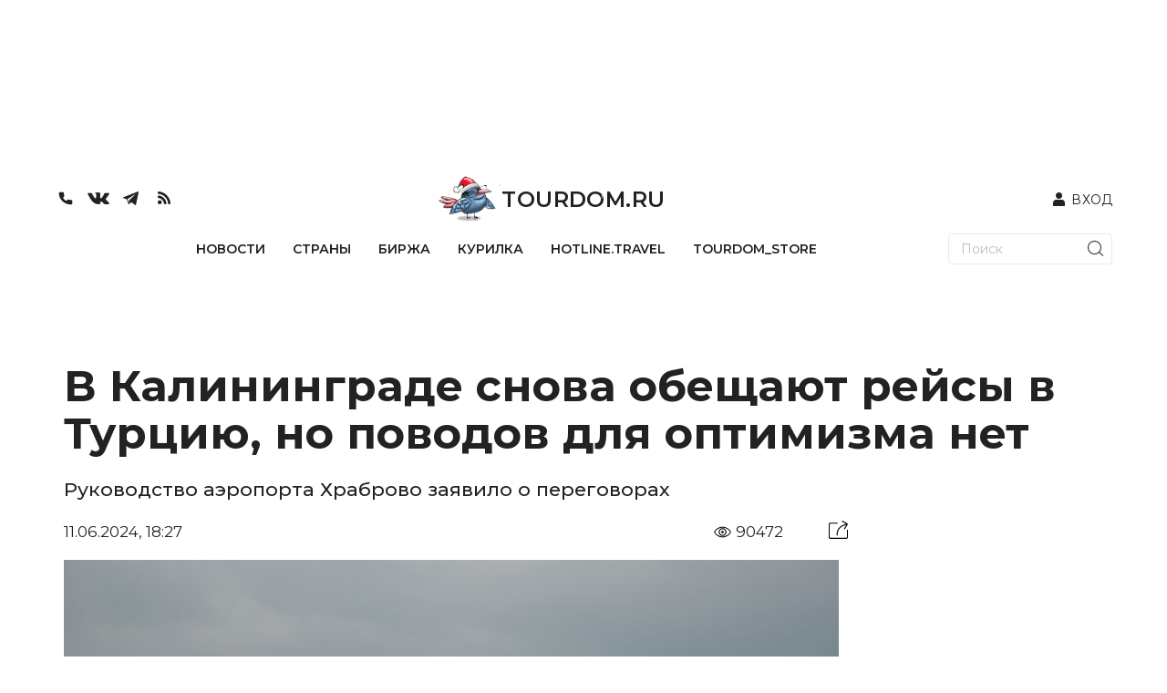

--- FILE ---
content_type: text/html; charset=utf-8
request_url: https://www.tourdom.ru/news/v-kaliningrade-snova-obeshchayut-reysy-v-turtsiyu-no-povodov-dlya-optimizma-net.html
body_size: 381625
content:
<!doctype html>
<html data-n-head-ssr lang="ru" data-n-head="%7B%22lang%22:%7B%22ssr%22:%22ru%22%7D%7D">
  <head >
    <meta data-n-head="ssr" charset="utf-8"><meta data-n-head="ssr" name="viewport" content="width=device-width, initial-scale=1, maximum-scale=1"><meta data-n-head="ssr" data-hid="description" name="description" content="Эксперты сомневаются, что рейсы из Калининграда в Турцию могут появиться этим летом 
"><meta data-n-head="ssr" property="og:title" content="В Калининграде снова обещают рейсы в Турцию, но поводов для оптимизма нет"><meta data-n-head="ssr" property="og:image" content="https://www.tourdom.ru/newapi/assets/7e942a58-262d-4c86-96ff-d9c1276cae60"><meta data-n-head="ssr" property="og:type" content="article"><meta data-n-head="ssr" property="og:url" content="https://www.tourdom.ru/news/v-kaliningrade-snova-obeshchayut-reysy-v-turtsiyu-no-povodov-dlya-optimizma-net.html"><meta data-n-head="ssr" property="og:description" content="Эксперты сомневаются, что рейсы из Калининграда в Турцию могут появиться этим летом 
"><meta data-n-head="ssr" property="og:site_name" content="Tourdom.ru"><meta data-n-head="ssr" property="og:locale" content="ru_RU"><meta data-n-head="ssr" property="twitter:title" content="В Калининграде снова обещают рейсы в Турцию, но поводов для оптимизма нет"><meta data-n-head="ssr" property="twitter:description" content="Эксперты сомневаются, что рейсы из Калининграда в Турцию могут появиться этим летом 
"><meta data-n-head="ssr" property="twitter:site" content="@tourdomru"><meta data-n-head="ssr" property="twitter:card" content="summary"><meta data-n-head="ssr" property="twitter:image" content="https://www.tourdom.ru/newapi/assets/7e942a58-262d-4c86-96ff-d9c1276cae60"><meta data-n-head="ssr" property="twitter:url" content="https://www.tourdom.ru/news/v-kaliningrade-snova-obeshchayut-reysy-v-turtsiyu-no-povodov-dlya-optimizma-net.html"><title>Рейсы из Калининграда в Анталью: когда запустят
</title><link data-n-head="ssr" rel="apple-touch-icon" sizes="180x180" href="/apple-touch-icon.png"><link data-n-head="ssr" rel="icon" sizes="32x32" href="/favicon-32x32.png"><link data-n-head="ssr" rel="icon" sizes="16x16" href="/favicon-16x16.png"><link data-n-head="ssr" rel="shortcut icon" href="/favicon.ico"><link data-n-head="ssr" rel="stylesheet" href="https://fonts.googleapis.com/css2?family=Montserrat:wght@100;300;400;500;600;700&amp;display=swap"><script data-n-head="ssr" src="https://yandex.ru/ads/system/header-bidding.js" async></script><script data-n-head="ssr" src="https://www.tourdom.ru/_ad/config.js" crossorigin="anonymous"></script><script data-n-head="ssr" src="https://yastatic.net/pcode/adfox/loader.js" crossorigin="anonymous"></script><script data-n-head="ssr" src="https://yandex.ru/ads/system/context.js" crossorigin="anonymous" async></script><script data-n-head="ssr" src="https://code.jquery.com/jquery-3.6.0.min.js" type="text/javascript"></script><script data-n-head="ssr" src="https://www.tourdom.ru/_ad/loader.js" crossorigin="anonymous"></script><script data-n-head="ssr" src="https://www.tourdom.ru/_ad/main.js" crossorigin="anonymous"></script><script data-n-head="ssr" src="https://www.tourdom.ru/_ad/announcement.js" crossorigin="anonymous"></script><script data-n-head="ssr" data-hid="gtm-script">if(!window._gtm_init){window._gtm_init=1;(function(w,n,d,m,e,p){w[d]=(w[d]==1||n[d]=='yes'||n[d]==1||n[m]==1||(w[e]&&w[e][p]&&w[e][p]()))?1:0})(window,navigator,'doNotTrack','msDoNotTrack','external','msTrackingProtectionEnabled');(function(w,d,s,l,x,y){w[x]={};w._gtm_inject=function(i){if(w.doNotTrack||w[x][i])return;w[x][i]=1;w[l]=w[l]||[];w[l].push({'gtm.start':new Date().getTime(),event:'gtm.js'});var f=d.getElementsByTagName(s)[0],j=d.createElement(s);j.async=true;j.src='https://www.googletagmanager.com/gtm.js?id='+i;f.parentNode.insertBefore(j,f);};w[y]('G-CQR9HQ8PXZ')})(window,document,'script','dataLayer','_gtm_ids','_gtm_inject')}</script><link rel="preload" href="/_nuxt/8ae94ac.js" as="script"><link rel="preload" href="/_nuxt/93fc217.js" as="script"><link rel="preload" href="/_nuxt/d7da06b.js" as="script"><link rel="preload" href="/_nuxt/be7f0b8.js" as="script"><link rel="preload" href="/_nuxt/e17340b.js" as="script"><link rel="preload" href="/_nuxt/8271921.js" as="script"><link rel="preload" href="/_nuxt/2572dd3.js" as="script"><link rel="preload" href="/_nuxt/80ef968.js" as="script"><link rel="preload" href="/_nuxt/38f2576.js" as="script"><style data-vue-ssr-id="00122704:0 17bc9ac2:0 17bc9ac2:1 63e2dbec:0 609ac636:0 72361ffd:0 1dc46ef8:0 5625fa7a:0 6c196aaa:0">.svg-inline--fa,svg:not(:root).svg-inline--fa{overflow:visible}.svg-inline--fa{display:inline-block;font-size:inherit;height:1em;vertical-align:-.125em}.svg-inline--fa.fa-lg{vertical-align:-.225em}.svg-inline--fa.fa-w-1{width:.0625em}.svg-inline--fa.fa-w-2{width:.125em}.svg-inline--fa.fa-w-3{width:.1875em}.svg-inline--fa.fa-w-4{width:.25em}.svg-inline--fa.fa-w-5{width:.3125em}.svg-inline--fa.fa-w-6{width:.375em}.svg-inline--fa.fa-w-7{width:.4375em}.svg-inline--fa.fa-w-8{width:.5em}.svg-inline--fa.fa-w-9{width:.5625em}.svg-inline--fa.fa-w-10{width:.625em}.svg-inline--fa.fa-w-11{width:.6875em}.svg-inline--fa.fa-w-12{width:.75em}.svg-inline--fa.fa-w-13{width:.8125em}.svg-inline--fa.fa-w-14{width:.875em}.svg-inline--fa.fa-w-15{width:.9375em}.svg-inline--fa.fa-w-16{width:1em}.svg-inline--fa.fa-w-17{width:1.0625em}.svg-inline--fa.fa-w-18{width:1.125em}.svg-inline--fa.fa-w-19{width:1.1875em}.svg-inline--fa.fa-w-20{width:1.25em}.svg-inline--fa.fa-pull-left{margin-right:.3em;width:auto}.svg-inline--fa.fa-pull-right{margin-left:.3em;width:auto}.svg-inline--fa.fa-border{height:1.5em}.svg-inline--fa.fa-li{width:2em}.svg-inline--fa.fa-fw{width:1.25em}.fa-layers svg.svg-inline--fa{bottom:0;left:0;margin:auto;position:absolute;right:0;top:0}.fa-layers{display:inline-block;height:1em;position:relative;text-align:center;vertical-align:-.125em;width:1em}.fa-layers svg.svg-inline--fa{transform-origin:center center}.fa-layers-counter,.fa-layers-text{display:inline-block;position:absolute;text-align:center}.fa-layers-text{left:50%;top:50%;transform:translate(-50%,-50%);transform-origin:center center}.fa-layers-counter{background-color:#ff253a;border-radius:1em;box-sizing:border-box;color:#fff;height:1.5em;line-height:1;max-width:5em;min-width:1.5em;overflow:hidden;padding:.25em;right:0;text-overflow:ellipsis;top:0;transform:scale(.25);transform-origin:top right}.fa-layers-bottom-right{bottom:0;right:0;top:auto;transform:scale(.25);transform-origin:bottom right}.fa-layers-bottom-left{bottom:0;left:0;right:auto;top:auto;transform:scale(.25);transform-origin:bottom left}.fa-layers-top-right{right:0;top:0;transform:scale(.25);transform-origin:top right}.fa-layers-top-left{left:0;right:auto;top:0;transform:scale(.25);transform-origin:top left}.fa-lg{font-size:1.33333em;line-height:.75em;vertical-align:-.0667em}.fa-xs{font-size:.75em}.fa-sm{font-size:.875em}.fa-1x{font-size:1em}.fa-2x{font-size:2em}.fa-3x{font-size:3em}.fa-4x{font-size:4em}.fa-5x{font-size:5em}.fa-6x{font-size:6em}.fa-7x{font-size:7em}.fa-8x{font-size:8em}.fa-9x{font-size:9em}.fa-10x{font-size:10em}.fa-fw{text-align:center;width:1.25em}.fa-ul{list-style-type:none;margin-left:2.5em;padding-left:0}.fa-ul>li{position:relative}.fa-li{left:-2em;line-height:inherit;position:absolute;text-align:center;width:2em}.fa-border{border:.08em solid #eee;border-radius:.1em;padding:.2em .25em .15em}.fa-pull-left{float:left}.fa-pull-right{float:right}.fa.fa-pull-left,.fab.fa-pull-left,.fal.fa-pull-left,.far.fa-pull-left,.fas.fa-pull-left{margin-right:.3em}.fa.fa-pull-right,.fab.fa-pull-right,.fal.fa-pull-right,.far.fa-pull-right,.fas.fa-pull-right{margin-left:.3em}.fa-spin{animation:fa-spin 2s linear infinite}.fa-pulse{animation:fa-spin 1s steps(8) infinite}@keyframes fa-spin{0%{transform:rotate(0deg)}to{transform:rotate(1turn)}}.fa-rotate-90{-ms-filter:"progid:DXImageTransform.Microsoft.BasicImage(rotation=1)";transform:rotate(90deg)}.fa-rotate-180{-ms-filter:"progid:DXImageTransform.Microsoft.BasicImage(rotation=2)";transform:rotate(180deg)}.fa-rotate-270{-ms-filter:"progid:DXImageTransform.Microsoft.BasicImage(rotation=3)";transform:rotate(270deg)}.fa-flip-horizontal{-ms-filter:"progid:DXImageTransform.Microsoft.BasicImage(rotation=0, mirror=1)";transform:scaleX(-1)}.fa-flip-vertical{transform:scaleY(-1)}.fa-flip-both,.fa-flip-horizontal.fa-flip-vertical,.fa-flip-vertical{-ms-filter:"progid:DXImageTransform.Microsoft.BasicImage(rotation=2, mirror=1)"}.fa-flip-both,.fa-flip-horizontal.fa-flip-vertical{transform:scale(-1)}:root .fa-flip-both,:root .fa-flip-horizontal,:root .fa-flip-vertical,:root .fa-rotate-180,:root .fa-rotate-270,:root .fa-rotate-90{filter:none}.fa-stack{display:inline-block;height:2em;position:relative;width:2.5em}.fa-stack-1x,.fa-stack-2x{bottom:0;left:0;margin:auto;position:absolute;right:0;top:0}.svg-inline--fa.fa-stack-1x{height:1em;width:1.25em}.svg-inline--fa.fa-stack-2x{height:2em;width:2.5em}.fa-inverse{color:#fff}.sr-only{border:0;clip:rect(0,0,0,0);height:1px;margin:-1px;overflow:hidden;padding:0;position:absolute;width:1px}.sr-only-focusable:active,.sr-only-focusable:focus{clip:auto;height:auto;margin:0;overflow:visible;position:static;width:auto}.svg-inline--fa .fa-primary{fill:currentColor;fill:var(--fa-primary-color,currentColor);opacity:1;opacity:var(--fa-primary-opacity,1)}.svg-inline--fa .fa-secondary{fill:currentColor;fill:var(--fa-secondary-color,currentColor)}.svg-inline--fa .fa-secondary,.svg-inline--fa.fa-swap-opacity .fa-primary{opacity:.4;opacity:var(--fa-secondary-opacity,.4)}.svg-inline--fa.fa-swap-opacity .fa-secondary{opacity:1;opacity:var(--fa-primary-opacity,1)}.svg-inline--fa mask .fa-primary,.svg-inline--fa mask .fa-secondary{fill:#000}.fad.fa-inverse{color:#fff}
@import url(https://fonts.googleapis.com/css2?family=Montserrat:wght@100;300;400;500;600;700&display=swap);
@font-face{font-family:"Georgia";font-style:italic;font-weight:400;src:url(/_nuxt/fonts/Georgia-Italic.420972d.eot);src:local("Georgia Italic"),local("Georgia-Italic"),url(/_nuxt/fonts/Georgia-Italic.420972d.eot?#iefix) format("embedded-opentype"),url(/_nuxt/fonts/Georgia-Italic.f9ddae4.woff) format("woff"),url(/_nuxt/fonts/Georgia-Italic.f8ee38f.ttf) format("truetype")}@font-face{font-family:"Georgia";font-style:italic;font-weight:700;src:url(/_nuxt/fonts/Georgia-BoldItalic.165d6b0.eot);src:local("Georgia Bold Italic"),local("Georgia-BoldItalic"),url(/_nuxt/fonts/Georgia-BoldItalic.165d6b0.eot?#iefix) format("embedded-opentype"),url(/_nuxt/fonts/Georgia-BoldItalic.55d8ed8.woff) format("woff"),url(/_nuxt/fonts/Georgia-BoldItalic.c715b63.ttf) format("truetype")}@font-face{font-display:swap;font-family:"PFRegalDisplayPro";font-style:normal;font-weight:400;src:url(/_nuxt/fonts/pfregaldisplaypro-italic.e60aefc.eot);src:url(/_nuxt/fonts/pfregaldisplaypro-italic.e60aefc.eot?#iefix) format("embedded-opentype"),url(/_nuxt/fonts/pfregaldisplaypro-italic.ea3fdb9.woff) format("woff"),url(/_nuxt/fonts/pfregaldisplaypro-italic.7d473ba.ttf) format("truetype")}@font-face{font-display:swap;font-family:"PFRegalDisplayPro";font-style:normal;font-weight:700;src:url(/_nuxt/fonts/pfregaldisplaypro-bolditalic.99b161d.eot);src:url(/_nuxt/fonts/pfregaldisplaypro-bolditalic.99b161d.eot?#iefix) format("embedded-opentype"),url(/_nuxt/fonts/pfregaldisplaypro-bolditalic.38912ad.woff) format("woff"),url(/_nuxt/fonts/pfregaldisplaypro-bolditalic.71f6547.ttf) format("truetype")}@font-face{font-display:swap;font-family:"PFRegalDisplayPro";font-style:normal;font-weight:900;src:url(/_nuxt/fonts/pfregaldisplaypro-ublackitalic.c94eb73.eot);src:url(/_nuxt/fonts/pfregaldisplaypro-ublackitalic.c94eb73.eot?#iefix) format("embedded-opentype"),url(/_nuxt/fonts/pfregaldisplaypro-ublackitalic.ae481f9.woff) format("woff"),url(/_nuxt/fonts/pfregaldisplaypro-ublackitalic.de5e552.ttf) format("truetype")}@font-face{font-display:swap;font-family:"PragmaticaC";font-style:normal;font-weight:400;src:url(/_nuxt/fonts/pragmaticac.ac587b8.eot);src:url(/_nuxt/fonts/pragmaticac.ac587b8.eot?#iefix) format("embedded-opentype"),url(/_nuxt/fonts/pragmaticac.c354abf.woff) format("woff"),url(/_nuxt/fonts/pragmaticac.0824c3f.ttf) format("truetype")}@font-face{font-display:swap;font-family:"PragmaticaC";font-style:normal;font-weight:700;src:url(/_nuxt/fonts/pragmaticac-bold.5b6cdcc.eot);src:url(/_nuxt/fonts/pragmaticac-bold.5b6cdcc.eot?#iefix) format("embedded-opentype"),url(/_nuxt/fonts/pragmaticac-bold.937d343.woff) format("woff"),url(/_nuxt/fonts/pragmaticac-bold.960a1e6.ttf) format("truetype")}body,html{overflow:-moz-scrollbars-vertical}.footer_socs{display:flex;gap:20px}.mobile_push .close{height:40px;position:absolute;right:0;top:0;width:40px;z-index:9}.news-detail__content ul{line-height:22px;margin-top:-20px}.mobile_push{bottom:-4px;left:0;margin-bottom:-500px;position:fixed;transition:all 3s ease;-webkit-transition-duration:3s;-webkit-transition-property:all;-webkit-transition:all 3s ease;-moz-transition:all 3s ease;-o-transition:all 3s ease;width:100%;z-index:999}.mobile_push img{width:100%}.wrapper{background:#fff;border-radius:20px 20px 0 0;box-sizing:border-box;display:block;margin:0 auto;max-width:1200px;overflow-x:hidden;padding:0 20px;position:relative;width:auto;z-index:2}.underHeaderWrapper{padding-top:20px}.container .wrapper{border-radius:0}body{background:#fff;background-position:top;background-repeat:no-repeat;color:#4b4b4b;font-family:PragmaticaC,Arial,sans-serif;margin:0;overflow-x:hidden}html{font-size:14px;line-height:1.3}a{color:inherit;-webkit-text-decoration:none;text-decoration:none}img{border:0;height:auto;max-width:100%}.latestNewsList{margin-right:45px}.homeTopHotline{position:relative}.homeTopNewsImages .big{box-sizing:border-box;height:500px;margin-bottom:20px;width:560px}.homeTopNewsImages .big img{height:500px;width:100%}.homeTopNewsImages .small{background-position:50%;background-size:cover;height:500px;margin-bottom:40px;width:260px}.latestNewsListTitle{margin-top:0}.topHomeNews{margin-left:20px;margin-right:20px;margin-top:20px}.homeTopNewsImages{flex-wrap:wrap;justify-content:space-between;width:75%}.news-item__info{bottom:20px;left:0;line-height:1em;max-height:100%;padding:0 20px;position:absolute;width:100%}.news-item__date{padding-bottom:0}.news-item__title{color:#fff;font-family:PragmaticaC,Arial,sans-serif;font-size:22px;font-weight:700;margin-bottom:17px;padding:0}.news-item__info span:not([class]){background-color:#000;-webkit-box-decoration-break:clone;box-decoration-break:clone;color:inherit;line-height:normal;outline:0;outline:5px solid #000;padding-left:5px;padding-right:5px;position:relative;transition:all .3s;z-index:5}.news-item__category{color:#48eeff;font-family:PFRegalDisplayPro,Georgia,serif;font-size:18px;font-weight:700}.homeAnnouncement:hover .news-item__info span:not([class]),.homeTopNewsImages .small:hover .news-item__info span:not([class]){background-color:#eecc61;color:#090909;outline:5px solid #eecc61}.homeTopNewsImages .small{position:relative;word-wrap:break-word}.latestNewsList .item-more-link:not(.item-more-link--sect){background-color:#eecc61;color:#090909;display:block;font-family:PFRegalDisplayPro,Georgia,serif;font-size:18px;font-weight:700;margin-bottom:20px;padding:7px 10px;text-align:right;width:100%}.social{display:flex}.social__item{background-color:#5a5c5b;border-radius:50%;color:#fff;display:block;font-size:14px;height:30px;line-height:32px;margin:0 6px;position:relative;text-align:center;width:30px}.item-phone{margin:0;text-align:right}.item-phone__icon{float:right;margin-left:10px}.item-phone a{font-weight:700}.form__search-btn img{height:27px;width:27px}.homeTopHotline{margin:40px 20px 2px}.main-title{border-bottom:3px solid #eecc61;color:#4b4b4b;font-family:PFRegalDisplayPro,Georgia,serif;font-size:28px;font-size:2rem;font-weight:900;padding:0 0 4px}.main-title--img{border-bottom:none;padding-left:65px;position:relative}.main-title--img a,.main-title--img span{border-bottom:3px solid #eecc61;display:block}.main-title--img a img,.main-title--img span img{bottom:0;left:0;max-width:50px;position:absolute}.homeTopHotline__itemBig{width:860px}.homeTopHotline__itemSmall{width:260px}.homeTopHotline__item{background-position:50%;background-size:cover;height:500px;position:relative}.homeTopHotline__wrap{display:flex;justify-content:space-between}.homeTopHotline__itemBig .news-item__title{font-size:36px}.news-item__date,.news-item__name{color:#eecc61;font-weight:900;margin-bottom:5px;text-transform:uppercase}.homeTopHotline__wrap .homeTopHotline__item:hover .news-item__info .news-item__category span:not([class]),.homeTopHotline__wrap .news-item__category span:not([class]){background-color:#f30;color:#fff;outline:0;padding-left:5px;padding-right:5px}.homeTopHotline__item:hover .news-item__info span:not([class]){background-color:#eecc61;color:#090909;outline:5px solid #eecc61}.btn{background-color:#fff;border:1px solid #c9c9c9;cursor:pointer;display:inline-block;font-size:18px;font-size:1.285714285714286rem;font-weight:700;height:45px;line-height:45px;padding:0 16px;text-align:center;-webkit-text-decoration:none;text-decoration:none;vertical-align:top}.btn--dark{background-color:#597344;color:#fff}.barga__action,.barga__filter-input,.btn,.form button,.form input[type=submit],.form__input,.job-cv__link,.navicon,.video-item__btn,select.form__input{-webkit-appearance:none}.btn-block .btn,.btn-block .form__input{clear:none;margin-left:0;margin-right:0;text-align:inherit;width:50%}.icon-arrow-white{background-position:-43px -175px;height:18px;width:23px}.btn .icon{margin-left:5px}.js-subscription-form .btn{text-align:center}.btn-block .form__input{border-left:none;font-size:18px;font-size:1.285714285714286rem;height:45px;padding:0 30px;text-align:left}.subscribe{margin:40px 20px 20px}.subscribe .btn-block__wrapper{display:flex;justify-content:space-between}.latestNewsList{width:260px}.latestNewsList ul{align-items:center;display:flex;flex-wrap:wrap;justify-content:center;min-height:881px;padding:0}.latestNewsList li{display:block;margin-bottom:20px;position:relative;width:100%}.latestNewsListTitle{border-bottom:2px solid #6b6b6b;color:#4b4b4b;font-family:PFRegalDisplayPro,Georgia,serif;font-size:20px;font-weight:900;margin-bottom:25px}.item-phone__icon .icon-phone{font-size:30px;margin:4px 0}.telegram_button{background-color:#419fd9;background-position:50%;border-color:transparent;border-radius:3px;border-style:solid;color:#fff;display:flex;font-family:"Montserrat",Arial,sans-serif!important;font-size:18px!important;font-size:1.285714285714286rem;font-weight:600;height:45px;justify-content:center;line-height:1.55;line-height:39px;max-width:100%;text-align:center;width:415px;width:48%}.telegram_button img{height:33px;margin-top:3px}.telegram_button_img{margin-left:7px}.telegram_button_count{font-size:14px;font-weight:300;margin-left:3px}.banner_A1 div{display:block;margin:0 auto}.top_header{align-items:center;margin:20px}.top_header,.top_nav{display:flex;justify-content:space-between}.top_nav{border-bottom:1px solid #434142!important;margin-left:20px;margin-right:20px}.form input[type=search]{-webkit-appearance:none;background:#fff;border:1px solid #000;border-radius:0;box-sizing:border-box;max-width:175px}.form--search .form__input{border:none;padding:0 15px}.form__input{border:1px solid #c9c9c9;border-radius:0;box-shadow:none;min-height:35px;outline:0;padding:0 10px}.form button,.form input[type=submit]{-webkit-appearance:none;border-radius:0;box-shadow:none;cursor:pointer;outline:0}.form__search-btn{background:0 0;border:none;padding:4px 4px 0;position:absolute;right:5px;top:0}.form,.form__fieldset,.form__group{position:relative}.form__search-btn svg{margin:4px 0}.main-menu{display:flex;flex-grow:1;justify-content:space-between;list-style:none;margin:0;padding-left:0}.main-menu__item{display:inline-block;vertical-align:top}.main-menu__link{color:#090909;display:block;font-size:12.6px;height:100%;letter-spacing:1px;padding:1.142857142857143em .714285714285714em 16px;position:relative;text-transform:uppercase}.main-menu__link.nuxt-link-active{font-weight:700}.main-menu__link.nuxt-link-active:after{background:transparent;bottom:0;content:"";display:block;height:5px;left:0;position:absolute;width:100%}.main-menu__link:not(.nuxt-link-active):after{background:#eecc61;bottom:0;content:"";display:block;height:5px;left:0;position:absolute;transform:scaleX(0);transition:all .3s;width:100%}.main-menu__link:not(.nuxt-link-active):hover:after{transform:none}.homeAnnouncements{display:flex;justify-content:space-between}.homeAnnouncement{background-position:50%;background-size:cover;display:block;height:500px;margin:0 20px;position:relative;width:260px}.homeBottomHotline{display:flex;justify-content:space-between;margin-top:40px}.homeBottomHotlineItem{height:480px;position:relative;width:560px;word-wrap:break-word;margin:0 20px;overflow:hidden}.homeBottomHotlineItem__img img{width:100%}.homeBottomHotlineItem__img:before{background-color:rgba(0,0,0,.65);content:"";display:block;height:100%}.homeBottomHotlineItem__img:before,.homeBottomHotlineItem__info{content:"";left:0;position:absolute;top:0;width:100%}.homeBottomHotlineItem__info{max-height:100%;overflow:hidden;padding:20px}.homeBottomHotlineItem__category{background-color:#f30;-webkit-box-decoration-break:clone;box-decoration-break:clone;color:#fff;display:inline-block;font-family:PFRegalDisplayPro,Georgia,serif;font-size:1.285714285714286rem;font-weight:700;line-height:1em;margin-bottom:1.428571428571429rem;margin-right:10px;padding:2px 5px;position:relative;vertical-align:top;z-index:5}.homeBottomHotlineItem__list{color:#fff;position:relative;z-index:10}.homeBottomHotlineItem__list-item:first-child{margin-bottom:0;max-width:none;padding-bottom:0}.homeBottomHotlineItem__list-item{margin-bottom:1.428571428571429rem;max-width:250px;padding-bottom:1.428571428571429rem;position:relative}.homeBottomHotlineItem__list-item:first-child .homeBottomHotlineItem__name{font-size:36px;line-height:1;margin-bottom:.6em}.homeBottomHotlineItem__name{display:block;font-size:18px;font-size:1.285714285714286rem;font-weight:700}.homeBottomHotlineItem__list-item:first-child:after,.homeBottomHotlineItem__list-item:last-child:after{display:none}.homeBottomHotlineItem__list-item:after{border-bottom:1px solid #fff;bottom:0;content:"";display:block;left:0;position:absolute;width:150px}.homeBottomHotlineItem__more{background-color:rgba(0,0,0,.65);bottom:0;color:#fff;display:block;font-family:PFRegalDisplayPro,Georgia,serif;font-size:18px;font-weight:700;left:0;padding:6px 20px;position:absolute;right:0;text-align:right;z-index:15}.homeBottomHotlineItem-more-link-external{background-color:transparent}.homeTopNewsImages{display:flex}.logo-text{font-family:PFRegalDisplayPro,Georgia,serif;font-size:36px;font-weight:900;margin-left:6px;margin-top:13px}.header__logo{color:#4b4b4b}.lastSections{display:flex;justify-content:space-between;margin-top:40px}.lastSectionItem{height:500px;position:relative;width:260px;word-wrap:break-word;margin:0 20px;overflow:hidden}.lastSectionItem__img img{width:100%}.lastSectionItem__img:before{background-color:rgba(0,0,0,.65);content:"";display:block;height:100%}.lastSectionItem__img:before,.lastSectionItem__info{content:"";left:0;position:absolute;top:0;width:100%}.lastSectionItem__info{max-height:100%;overflow:hidden;padding:20px}.lastSectionItem__category{background-color:#eecc61;display:inline-block;font-size:18px;letter-spacing:1px;margin-bottom:1.428571428571429rem;margin-right:10px;padding:2px 5px;position:relative;text-transform:uppercase;vertical-align:top;z-index:5}.lastSectionItem__list{color:#fff;position:relative;z-index:10}.lastSectionItem__list-item:first-child{margin-bottom:0;max-width:none;padding-bottom:0}.lastSectionItem__list-item{margin-bottom:1.428571428571429rem;max-width:250px;padding-bottom:1.428571428571429rem;position:relative}.lastSectionItem__list-item:first-child .lastSectionItem__name{font-size:28px;line-height:1;margin-bottom:.6em}.lastSectionItem__name{display:block;font-size:18px;font-size:1.285714285714286rem;font-weight:700}.lastSectionItem__list-item:first-child:after,.lastSectionItem__list-item:last-child:after{display:none}.lastSectionItem__list-item:after{border-bottom:1px solid #fff;bottom:0;content:"";display:block;left:0;position:absolute;width:150px}.lastSectionItem__more{background-color:rgba(0,0,0,.65);bottom:0;color:#fff;display:block;font-family:PFRegalDisplayPro,Georgia,serif;font-size:18px;font-weight:700;left:0;padding:6px 20px;position:absolute;right:0;text-align:right;z-index:15}.lastSectionItem-more-link-external{background-color:transparent}.main155blocks{display:flex;flex-wrap:wrap;justify-content:space-between;margin-bottom:40px}.main155block{background-position:50%;background-size:cover;display:block;height:500px;margin-left:20px;margin-right:20px;margin-top:40px;position:relative;width:260px}.main155block:hover .news-item__info span:not([class]){background-color:#eecc61;color:#090909;outline:5px solid #eecc61}.main155blockBig{width:560px}.main155blockBig .news-item__title{font-size:36px}.quote-of-day{margin-bottom:40px}.blockquote{font-weight:700;margin-left:20px;margin-right:20px;text-align:justify}.blockquote__text .blockquote__content{color:inherit;display:inline;font-size:inherit;line-height:inherit;margin:0;padding:0;-webkit-text-decoration:none;text-decoration:none}.blockquote__text .blockquote__content:before{content:"\0201C";margin-right:7px}.blockquote__text .blockquote__content:after{content:"\0201D"}.more-link{margin:-10px 20px 0 0}.more-link .share{left:50%;position:absolute;top:0;transform:translateX(-50%)}.share+.more-link__text{max-width:calc(50% - 60px)}.ya-share2,.ya-share2 *{line-height:normal}.ya-share2{position:relative;z-index:1}.ya-share2__container,.ya-share2__container .ya-share2__item{font-family:"YS Text",Arial,sans-serif}.ya-share2__container_size_m{font-size:13px}.blockquote__text .blockquote__content:after,.blockquote__text .blockquote__content:before{display:inline;font-size:56px;font-size:4rem;line-height:.01;vertical-align:text-bottom}.ya-share2__list.ya-share2__list_direction_horizontal{margin-top:-2px}.share .ya-share2__list{background-color:#f1f3f2;box-shadow:-12px 0 #f1f3f2,12px 0 #f1f3f2}.ya-share2__list{list-style-type:none;margin:0;padding:0}.ya-share2__badge,.ya-share2__icon,.ya-share2__list{display:inline-block;vertical-align:top}.ya-share2__list.ya-share2__list_direction_horizontal>.ya-share2__item{display:inline-block;margin:2px 4px 0 0;padding:0;position:relative;vertical-align:top}.share .ya-share2__link{padding:0;text-align:center}.share .ya-share2__link,.social__link{line-height:32px;text-align:center}.share .ya-share2__badge{background:0 0!important;vertical-align:middle}.share .ya-share2__link,.social__link{background-color:#5a5c5b;border-radius:50%;display:block;height:30px;position:relative;width:30px}.share .ya-share2__container_size_m .ya-share2__item_service_facebook .ya-share2__icon,.share .ya-share2__container_size_m .ya-share2__item_service_twitter .ya-share2__icon,.share .ya-share2__container_size_m .ya-share2__item_service_vkontakte .ya-share2__icon{vertical-align:baseline}.icon-vkontakte,.share .ya-share2__container_size_m .ya-share2__item_service_vkontakte .ya-share2__icon{background-position:-190px -121px;height:10px;width:17px}.form__group .form__input.is-checking-fail~.spinner,.form__group .form__input.is-checking-ok~.spinner,.icon,.news-list__item--flash:before,.share .ya-share2__container_size_m .ya-share2__item_service_facebook .ya-share2__icon,.share .ya-share2__container_size_m .ya-share2__item_service_twitter .ya-share2__icon,.share .ya-share2__container_size_m .ya-share2__item_service_vkontakte .ya-share2__icon{background-image:url(/_nuxt/img/sprite.50fe6f4.png);background-size:208px 197px;display:inline-block;vertical-align:middle}.ya-share2__badge{border-radius:4px;color:#fff;overflow:hidden;position:relative}.blockquote__text{font-size:24px;font-size:1.714285714285714rem;margin-bottom:20px}.top_banner{margin:16px auto 40px;max-width:1200px;min-height:128px;position:relative;z-index:2}.ya-share2__link{-webkit-text-decoration:none;text-decoration:none;white-space:nowrap}.blockquote,.blockquote__author span,.btn--big,.card__author,.card__date,.card__title,h1,h2,h3,h4{font-family:PFRegalDisplayPro,Georgia,serif}.topActualNews,.topHomeNews{display:flex}.smallArticle{background-position:50%;background-size:cover;display:block;height:100%;width:100%}.homeAnnouncementWhite a{background-color:#f7f7f7;box-sizing:border-box;display:block;height:230px;margin-bottom:40px;padding-bottom:10px;padding-left:20px;padding-right:20px;position:relative}.homeAnnouncementWhite img{margin-bottom:10px;margin-left:-20px;margin-right:-20px;max-width:none;width:calc(100% + 40px)}.homeAnnouncementWhite .news-list__name{font-size:14px;font-weight:700;line-height:1.1}.homeAnnouncementWhite .news-list__date{bottom:5px;color:#6b6b6b;font-family:PFRegalDisplayPro,Georgia,serif;font-size:14px;font-weight:400;left:20px;line-height:24px;margin-bottom:0;position:absolute}.homeAnnouncementWhite .news-item__category{background-color:#000;bottom:15px;color:#48eeff;display:inline-block;font-size:14px;line-height:normal;outline:5px solid #000;position:absolute;right:20px;transition:all .3s;z-index:5}.main_content{width:860px}.row{display:flex;justify-content:space-between}.sidebar{max-width:260px}.shaded{background-color:#e3e6e5;padding:15px}.sidebar .news-list:not(:last-child){margin-bottom:40px}.link,p a{color:#5f8ba6}.news-list .list-unstyled{font-size:16px;font-size:1.142857142857143rem;margin-bottom:2.142857142857143rem}.list-unstyled{list-style:none;margin:0;padding-left:0}.news-list .list-unstyled li{margin-bottom:.714285714285714rem}.sidebar .main-title{margin-bottom:10px}.shaded .more-link:after,.shaded .more-link:before{content:normal}.shaded .more-link{background-color:#e3e6e5;margin-bottom:.714285714285714rem;margin-left:0;text-align:left}.shaded .more-link__text{padding:0}.page_margin{margin:20px 20px 0}h1,h2,h3,h4{font-weight:900}h1{font-size:36px;font-size:2.571428571428572rem}.article_buttons{width:100%}.row31_wrap{margin:20px 20px 0}.news-detail__title:only-child{margin-bottom:2.857142857142857rem}.news-detail__title{font-size:48px;font-weight:700;line-height:1.1}.news-detail__title,.news-detail__top-info .news-detail__date{background-position:50%;color:#222;font-family:"Montserrat",Arial,sans-serif}.news-detail__top-info .news-detail__date{font-size:17px;font-weight:400;line-height:1.2}.news-detail__top-info .news-detail__views img{opacity:1;vertical-align:text-top;width:21px}.news-detail__top-info .news-detail__author{color:#999;font-weight:300}.news-detail__top-info .news-detail__author,.news-detail__top-info .news-detail__views{background-position:50%;font-family:"Montserrat",Arial,sans-serif;font-size:17px;line-height:1.2}.news-detail__top-info .news-detail__views{color:#222;font-weight:400}h1,h2,h3,h4,h5,h6{margin-top:0}.news-detail__title .news-count{font-size:.7em}.row31block{background-position:50%;background-size:cover;display:block;height:500px;margin-left:0;margin-right:0;margin-top:0;position:relative;width:260px}.row31blockBig,.row31blockBig2{width:560px}.row31blockBig .news-item__title,.row31blockBig2 .news-item__title{font-size:36px}.row31block:hover .news-item__info span:not([class]){background-color:#eecc61;color:#090909;outline:5px solid #eecc61}.w100{width:100%}.news-detail__title{margin:10px 0 20px}.news-detail__date{font-weight:900}.news-detail__author,.news-detail__date{font-size:18px}.news-detail__author,.news-detail__date,.news-detail__subtitle--sm,.news-item__date,.news-item__name{font-family:PFRegalDisplayPro,Georgia,serif}.news-detail__author{background-position:50%;color:#999;font-family:"Montserrat",Arial,sans-serif;font-size:17px;font-weight:400;line-height:1.2}.news-detail__date{font-size:18px}.news-detail__date,.news-detail__subtitle--sm,.news-item__date,.news-item__name{font-family:PFRegalDisplayPro,Georgia,serif}.news-detail__views{font-size:18px;font-size:1.285714285714286rem;margin-left:30px}.news-detail__author,.news-detail__date,.news-detail__views{display:inline-block;margin-bottom:1.428571428571429rem;vertical-align:top}.article,.article p{font-size:17px;font-weight:400;line-height:1.6;margin-bottom:30px}.article,.article p,.news-detail__subtitle{background-position:50%;color:#222;font-family:"Montserrat",Arial,sans-serif}.news-detail__subtitle{font-size:21px;font-weight:500;line-height:1.5}.article{font-size:18px;line-height:1.7}.article-in-article1--ext{background-color:#f7f7f7;border-top:none;cursor:pointer;float:right;font-size:14px;margin:2.142857142857143rem 0 2.142857142857143rem 2.142857142857143rem;padding:1.428571428571429rem 1.428571428571429rem .714285714285714rem;width:415px}.article-in-article1--ext .article-in-article1__img{float:right;margin-left:1.428571428571429rem}.article-in-article1__img{float:left;margin-bottom:1.428571428571429rem;max-width:150px}.article-in-article1--ext .article-in-article1__title{font-size:18px}.article-in-article1__title{display:block;line-height:1.3;margin-bottom:.714285714285714rem}.article-in-article1--ext .article-in-article1__subtitle{color:#5f8ba6;font-size:inherit;font-style:normal;margin-bottom:.714285714285714rem}.article-in-article1--ext .article-in-article1__text{clear:none;color:inherit;margin-bottom:0}.article-in-article1__source{position:relative;text-align:right}.article-in-article1__source:before{border-bottom:2px solid #4b4b4b;content:"";display:block;height:0;left:0;margin-top:-1px;position:absolute;top:50%;width:100%}.article-in-article1--ext .article-in-article1__source:before{border-bottom-width:1px}.article-in-article1__link{background-color:#f7f7f7;color:#4b4b4b;display:inline-block;font-size:18px;font-weight:700;padding:2px 5px 2px 17px;position:relative;vertical-align:top}.new_article{padding:5px 0}.news-detail__row{display:flex;justify-content:space-between}.news-detail__row .news-detail__content{width:860px}.news-detail__sidebar{max-width:260px}.news-list--most-read{margin:0}.news-detail__row .news-list__item,.section-news .news-list__item{margin-bottom:20px}.news-list__img{margin-bottom:10px}.news-list__img img{display:block}.news-list__date--colored{color:#798e7f;font-weight:700}.news-list__date{font-weight:700}.news-list__views{color:#6b6b6b;float:right;font-family:PragmaticaC,Arial,sans-serif;font-size:16px;font-weight:400;line-height:1.5}.news-list__name{font-size:18px;font-size:1.285714285714286rem}.news-count{color:#c2c2c2;font-family:PFRegalDisplayPro,Georgia,serif;font-weight:700}.news-list--big .more-link{margin-top:0}.more-link{background-color:#fff;clear:both;font-size:18px;margin-top:-.714285714285714rem;position:relative}.filter__count,.filter__footer,.item-phone,.more-link{text-align:right}.news-list--big .main-title+.news-list__item,.news-list--big .news-list__item:first-of-type{border-top:none;padding-top:0}.news-detail .news-list__item,.section-news .news-list__item{margin-bottom:2.142857142857143rem}.news-list__img{display:block;margin-bottom:.714285714285714rem;position:relative}.news-list--big .news-list__left:after{clear:both;content:"";display:table}.news-list--big .news-list__content,.news-list--big .news-list__content:only-child,.news-list--big .news-list__left{float:left;margin-left:0;margin-right:0;text-align:inherit}.news-list--big .news-list__name{display:inline-block;font-size:37px;font-size:2.642857142857143rem;line-height:1}.news-list__name{font-weight:700}.forum .news-list__desc,.news-list--big .news-list__info:not(:last-child),.news-list--big .news-list__name,.news-list--big .news-list__text:not(:last-child){margin-bottom:1.428571428571429rem}.news-list--big .news-list__text{font-size:16px}.news-list--big .news-list__date{color:inherit;font-weight:900;margin-right:30px}.news-list__date{line-height:24px;margin-bottom:5px}.news-list--big .news-list__author,.news-list__date{font-family:PFRegalDisplayPro,Georgia,serif;font-size:18px}.news-list--big .news-list__author{font-weight:700;white-space:nowrap}.news-list--big .news-list__left{clear:none;padding-right:20px;width:30%}.news-list--big .news-list__content{clear:none;width:70%}.article-in-article1__link,.article__copy,.article__img-caption,.item-more-link,.main-section--hotline .bignews__category,.more-link__text,.result-msg{font-family:PFRegalDisplayPro,Georgia,serif}.more-link:before{border-bottom:2px solid #6b6b6b;content:"";display:block;height:0;left:0;position:absolute;top:.9em;width:100%}.more-link__text{background-color:inherit;color:#6b6b6b;display:inline-block;font-weight:700;padding:2px 5px 2px 17px;position:relative;vertical-align:top;z-index:1}.article__info{clear:both;margin:2.857142857142857rem 0 2.142857142857143rem}.article__tags{font-size:18px;font-size:1.285714285714286rem;margin-bottom:5px;text-transform:uppercase}.article__tag{float:left;font-weight:700;width:150px}.article__tag-name{float:left;margin-right:10px}.article__info a:not([class]){color:inherit}.article__tags:after{clear:both;content:"";display:table}.article_buttons{display:flex;justify-content:space-between}.footer{background-color:#4a4a4a;color:#c2c2c2;line-height:1.5;margin-top:40px;padding:2.857142857142857rem 0;position:relative;z-index:2}footer .container{display:block;float:none;margin-left:auto;margin-right:auto;max-width:1200px;padding-left:20px;padding-right:20px;width:auto}.footer__adv-item{clear:none;float:left;margin-left:0;margin-right:0;padding:0 20px;text-align:inherit;width:33.33333333333333%}.footer__adv-title--img{padding-left:50px}.footer__adv-title{font-size:18px;font-size:1.285714285714286rem;font-weight:700;margin-bottom:5px;position:relative}.footer a{color:#5f8ba6}.footer__adv{font-size:14px;margin:0 -20px 60px}.footer a[href^="tel:"],.footer__adv-title a{color:inherit}.footer__adv-img img,.footer__adv-title img{bottom:5px;left:0;max-width:40px;position:absolute}.footer__adv-img img{margin-bottom:-5px}.footer__bottom{font-size:11px}*,:after,:before{box-sizing:border-box}.footer__adv:after{clear:both;content:"";display:table}footer .social{display:flex;margin:0;padding:0}.news-list--big .news-list__item:after{clear:both;content:"";display:table}.news-list--big .news-list__item{border-top:1px solid;border-top-color:initial;padding-top:3.214285714285714rem}.social__item a{color:#fff}.tooltip{display:block!important;z-index:10000}.tooltip .tooltip-inner{background:#000;border-radius:16px;color:#fff;padding:5px 10px 4px}.tooltip .tooltip-arrow{border-color:#000;border-style:solid;height:0;margin:5px;position:absolute;width:0;z-index:1}.tooltip[x-placement^=top]{margin-bottom:5px}.tooltip[x-placement^=top] .tooltip-arrow{border-bottom-color:transparent!important;border-left-color:transparent!important;border-right-color:transparent!important;border-width:5px 5px 0;bottom:-5px;left:calc(50% - 5px);margin-bottom:0;margin-top:0}.banner_margin_bottom{margin-bottom:40px}.tooltip[x-placement^=bottom]{margin-top:5px}.tooltip[x-placement^=bottom] .tooltip-arrow{border-left-color:transparent!important;border-right-color:transparent!important;border-top-color:transparent!important;border-width:0 5px 5px;left:calc(50% - 5px);margin-bottom:0;margin-top:0;top:-5px}.tooltip[x-placement^=right]{margin-left:5px}.tooltip[x-placement^=right] .tooltip-arrow{border-bottom-color:transparent!important;border-left-color:transparent!important;border-top-color:transparent!important;border-width:5px 5px 5px 0;left:-5px;margin-left:0;margin-right:0;top:calc(50% - 5px)}.tooltip[x-placement^=left]{margin-right:5px}.tooltip[x-placement^=left] .tooltip-arrow{border-bottom-color:transparent!important;border-right-color:transparent!important;border-top-color:transparent!important;border-width:5px 0 5px 5px;margin-left:0;margin-right:0;right:-5px;top:calc(50% - 5px)}.tooltip.popover .popover-inner{background:#f9f9f9;border-radius:5px;color:#000;padding:24px}.tooltip.popover .popover-arrow{border-color:#f9f9f9}.tooltip[aria-hidden=true]{opacity:0;transition:opacity .15s,visibility .15s;visibility:hidden}.tooltip[aria-hidden=false]{opacity:1;transition:opacity .15s;visibility:visible}div.search-item{border-bottom:1px solid;margin:0 0 1.5em;padding:0 0 1.5em}div.search-item h4{font-family:inherit;font-size:145%;font-weight:700;line-height:1.2;margin:1.3em 0 .4em}div.search-item h4 div.search-item-date{color:#6b6b6b;display:inline-block;float:none;font-family:pfregaldisplaypro,Georgia,serif;font-weight:700;margin-right:15px;vertical-align:top}div.search-item h4 a,div.search-item h4 div.search-item-date{-webkit-text-decoration:none;text-decoration:none}div.search-preview{margin:.5em 0}div.search-item b{color:#4b4b4b}b,optgroup,strong{font-weight:700}div.search-item,table.search-filter td{border-color:#e9e9e9}.news-detail__views img{opacity:.5;vertical-align:text-top;width:30px}.latestNewsList li .flash_icon{left:-30px;position:absolute;top:0;width:24px}.news-list__views img{background-position:-138px -117px;height:16px;opacity:.5;vertical-align:text-top;width:30px}.banner_w100 *{width:100%!important}.sidebar_margin{margin-right:20px}.bottom_banner{margin-top:20px}.article__img-caption{color:#aba8a8;font-size:18px;font-size:1.285714285714286rem;font-weight:700;padding-bottom:5px}.banner-rastyazka{margin-top:25px}.vueFlash .article{background-color:#fff706;background-image:url(/_nuxt/img/flash_yellow.1df500b.jpeg);background-position:100% 100%;background-repeat:no-repeat;padding:20px;position:relative}.vueFlash{color:#222;position:relative}.vueFlash p{background-position:50%;border-color:transparent;border-style:solid;color:#222!important;font-family:montserrat,Arial,sans-serif!important;font-size:17px!important;font-weight:600!important;letter-spacing:0;line-height:1.35!important}.vueFlash .news-detail__top-info{padding-left:100px}.vueFlash:after{background-image:url(/_nuxt/img/new_flash_icon.fe006df.png);background-size:100%;content:"";height:65px;left:15px;position:absolute;top:0;width:65px}.vueFlash .news-detail__header h1{background-position:50%;border-color:transparent;border-style:solid;color:#222;font-family:montserrat,Arial,sans-serif;font-size:24px;font-weight:700;letter-spacing:0;line-height:1.2;margin-top:20px}.article a:not([class]){color:#5f8ba6}.banner_a5{margin:0 20px}.new_article_author{border:0}#__layout .subscribe .btn-block .btn{background-color:#597344!important;color:#fff!important}.home_slider_anons_title{margin-bottom:40px}input::-webkit-search-cancel-button,input::-webkit-search-decoration,input::-webkit-search-results-button,input::-webkit-search-results-decoration{display:none}.marquee-text-text{animation-duration:40s!important}.author{align-content:center;align-items:center;background-attachment:fixed;background-color:#aea292;background-position:50%;background-repeat:no-repeat;background-size:cover;border:0 solid transparent;border-radius:5px;display:flex;flex-direction:column;flex-wrap:wrap;height:296px;justify-content:center;margin-bottom:20px;text-transform:uppercase;width:100%}.author span{display:flex;font-size:44px;font-weight:600;line-height:1.1;max-width:1000px;text-align:center}.author span,.author span small{background-position:50%;border-color:transparent;border-style:solid;color:#fff;font-family:"Montserrat",Arial,sans-serif}.author span small{font-size:17px;font-weight:400;line-height:1.2}.author span::selection{background:transparent}.author span::-moz-selection{background:transparent}.author_item span{color:#000;font-size:12px;font-weight:400;letter-spacing:0;margin-bottom:8px}.author_item span,.author_item strong{display:block;font-family:"Montserrat"}.author_item strong{color:#222;font-size:18px;font-weight:600;line-height:1.35;margin-bottom:10px}.author_item{padding-left:20px;padding-right:20px}.author_item p{color:#000;font-family:"Montserrat";font-size:15px;font-weight:300;line-height:1.55;margin:0}.sidebar_group{display:flex;margin-bottom:10px}.sidebar_icon img{height:40px;margin-right:15px;max-width:40px;width:40px}.author_item{min-width:280px}.author_row{margin-bottom:20px}.author_sub{background-position:50%;border-color:transparent;border-style:solid;color:#fff;font-family:"Montserrat",Arial,sans-serif;font-size:26px;font-weight:400;line-height:1.1;text-transform:none}.textFieldWrap label span{color:red}.lk h3{color:#4b4b4b;font-family:"Montserrat",Arial,sans-serif;font-size:16px}.author_swiper_wrapper{align-items:center;display:flex;height:300px}.author_link:not(.nuxt-link-active):after{background:#aea292;bottom:0;content:"";display:block;height:5px;left:0;position:absolute;transform:scaleX(0);transition:all .3s;width:100%}.lk :focus{outline:none}.lk p{font-size:14px}.lk a{color:#000;font-family:"Montserrat",Arial,sans-serif;font-size:15px;font-weight:400;line-height:1.25}.lk{margin-top:20px}.lk,.lkTitleWithActions{display:flex;justify-content:space-between}.lkTitleWithActions{margin-bottom:20px}.lk .lkTitleWithActions h1{margin-bottom:0!important;padding-bottom:0!important}.lk_btn{font-weight:400!important}.textFieldWrap input{border:1px solid #cdcdcd;box-sizing:border-box;font-size:14px;height:35px;padding:10px;width:100%}.form-group{position:relative}.form-group+.form-group{margin-top:30px}.form-label{background-color:#fff;color:#000;font-size:.75em;left:8px;padding:3px;position:absolute;top:8px;transition:transform .15s ease-out,font-size .15s ease-out;z-index:10}.focused .form-label{font-size:.75em;transform:translateY(-90%)}.form-input{border:0;box-shadow:0 1px 0 0 #e5e5e5;outline:0;padding:12px 0 5px;position:relative;transition:box-shadow .15s ease-out;width:100%}.textFieldWrap textarea{border:1px solid #cdcdcd;box-sizing:border-box;font-size:14px;height:100px;padding:10px;width:100%}.form-input:focus{box-shadow:0 2px 0 0 #ffe16b}.form-input.filled{box-shadow:0 2px 0 0 #90ee90}.lk_auto_btn{display:inline-block!important;margin:0!important;padding:0 30px!important;width:auto!important}.lk_sidebar{border-right:1px solid #c2c2c2;margin-bottom:100px;margin-right:20px;width:275px}.lk_content{width:calc(100% - 230px)}.sidebar_title{color:#000;font-family:"Montserrat",Arial,sans-serif;font-size:17px;font-weight:600;line-height:1.25;margin-bottom:15px;margin-top:0}.lk_sidebar ul{margin:0;padding:0}.lk_sidebar ul li{display:block;font-size:14px;margin-bottom:20px}.fade-enter-active,.fade-leave-active{transition:opacity .4s linear}.fade-enter,.fade-leave-to{opacity:0}.text_input input{border:1px solid #cdcdcd;box-sizing:border-box;font-size:14px;height:35px;margin-top:20px;padding:10px;width:100%}.authModalOverlay{background:#2c3e50;content:"";cursor:pointer;opacity:.6;z-index:998}.authModal,.authModalOverlay{bottom:0;left:0;position:absolute;position:fixed;right:0;top:0}.authModal{background:#fff;border-radius:10px;box-shadow:0 5px 5px rgba(0,0,0,.2);box-sizing:border-box;height:-moz-fit-content;height:fit-content;margin:auto;text-align:center;transform:none;width:-moz-fit-content;width:fit-content;width:400px;z-index:999}.authModal form{margin:0 20px 20px}.authModal .lk_btn_confirmation{background-color:#86d1c6;background-position:50%;border:1px solid transparent;border-radius:5px;font-weight:600!important;height:45px;line-height:1.55;line-height:45px;transition:background-color .2s ease-in-out,color .2s ease-in-out,border-color .2s ease-in-out}.authModal .lk_btn_confirmation,.authModal .noLogin{color:#000;font-family:"Montserrat",Arial,sans-serif;font-size:17px}.authModal .noLogin{font-weight:600;line-height:1.2;margin-bottom:10px;margin-top:40px}.authModal .reg_btn{background-position:50%;background:#fff;border:1px solid transparent;border-radius:5px;box-shadow:0 0 5px 0 rgba(0,0,0,.3);color:#999;font-family:"Montserrat",Arial,sans-serif;font-size:17px;font-weight:600!important;height:45px;line-height:1.55;line-height:45px;transition:background-color .2s ease-in-out,color .2s ease-in-out,border-color .2s ease-in-out}.authModal .reg_btn:hover{background-color:#86d1c6;background-image:none;color:#000}.authModalSmall{color:#000;font-family:"Montserrat",Arial,sans-serif;font-size:14px;font-weight:300;line-height:1.2;margin-top:20px}.authModal .lk_btn_confirmation:hover{background-color:#008f7c;background-image:none;color:#fff}.authModal .text_input input{background-position:50%;border:1px solid #bdbdbd;border-radius:5px;height:47px;line-height:47px}.authModalTitle{background-color:#e8f0e7;background-position:50%;border-radius:10px;color:#000;font-family:"Montserrat",Arial,sans-serif;font-size:21px;font-weight:600;height:53px;line-height:53px}.lk_btn{background-color:#d8d8d8;border:0;color:#4b4b4b;cursor:pointer;display:inline-block;font-size:14px;height:35px;margin-top:20px;text-align:center;width:100%}.lk h1{color:#000;font-family:"Montserrat",Arial,sans-serif;font-size:17px;font-weight:600;line-height:1.25;margin-bottom:15px;margin-top:0}.lk_btn_confirmation{background-color:#ffe16b;color:#000}.lk-row{display:flex;margin-bottom:20px;margin-left:-20px;margin-right:-20px}.lk-col-4{width:33.3333333333333%}.lk-col-12,.lk-col-4{box-sizing:border-box;padding:0 20px}.lk-col-12{width:100%}.lk-col-6{width:50%}.lk-col-3,.lk-col-6{box-sizing:border-box;padding:0 20px}.lk-col-3{width:25%}.lk-form-group{border-bottom:1px solid #ccc;margin-bottom:20px;padding-bottom:20px}#uploader{align-items:center;border:2px dashed #ffe16b;border-radius:10px;cursor:pointer;display:flex;height:35px;justify-content:center;padding:0 16px;text-align:center;width:100%}#uploader input{display:none}#uploader p{color:#000;font-size:12px}#uploader p span{color:#a3af05;font-weight:700}.upload{margin-bottom:0}.upload,.upload .ext{align-items:center;display:flex}.upload .ext{border-radius:10px;height:48px;justify-content:center;margin-right:16px;width:56px}.upload .ext p{color:#fff;font-size:14px;font-weight:700}.upload .name-container{display:flex;font-size:15px;justify-content:space-between}.upload .name-container .filename{color:#424242;font-weight:700;margin-right:16px}.upload .name-container div{align-items:center;display:flex}.upload .name-container div p:first-child{color:#9d9d9d}.upload .name-container div p:nth-child(2){color:#e4e4e4;cursor:pointer;margin-left:16px}.upload .upload-details{width:100%}.upload .upload-bar{background-color:#ebf6f4;border-radius:5px;margin-top:8px;width:100%}.upload .upload-bar .upload-progress{background-color:#a3af05;border-radius:5px;height:10px;margin-bottom:10px;transition:all .4s}.control{cursor:pointer;display:block;font-size:14px;margin-bottom:15px;padding-left:22px;position:relative}.control input{opacity:0;position:absolute;z-index:-1}.control__indicator{background:#e6e6e6;height:15px;left:0;position:absolute;top:2px;width:15px}.control--radio .control__indicator{border-radius:50%}.control input:checked:focus~.control__indicator,.control input:checked~.control__indicator,.control:hover input:not([disabled]):checked~.control__indicator{background:#ffe16b}.control input:disabled~.control__indicator{opacity:.6;pointer-events:none}.control__indicator:after{content:"";display:none;position:absolute}.control input:checked~.control__indicator:after{display:block}.control--checkbox .control__indicator:after{border:solid #000;border-width:0 2px 2px 0;height:8px;left:6.5px;top:3px;transform:rotate(45deg);width:3px}.control--checkbox input:disabled~.control__indicator:after{border-color:#7b7b7b}.control--radio .control__indicator:after{background:#fff;border-radius:50%;height:6px;left:7px;top:7px;width:6px}.control--radio input:disabled~.control__indicator:after{background:#7b7b7b}.servicesWrap{display:flex;flex-wrap:wrap;justify-content:space-between}.servicesWrap .serviceWrap{width:33.33333%}.hbnone{background-position:50%;background-size:cover;border-radius:7px;box-shadow:0 0 20px 0 #ccc;height:400px;width:260px}.hb2{width:560px}.hb3{width:860px}.photoGrade{bottom:15px;display:flex;justify-content:center;padding:10px 35px;position:absolute;width:100%;z-index:2}.photoInItem,.photoOutItem{position:relative}.photoInItem:after,.photoOutItem:after{background-image:url(/_nuxt/img/poloska_dark.076475a.png);background-position:bottom;background-repeat:no-repeat;background-size:100%;content:"";height:100%;left:0;opacity:.6;position:absolute;width:100%}.readed{color:#ccc!important}.photoGrade span{color:#fff!important}.lk-delete-link{color:red;display:inline-block;font-size:12px!important;font-weight:400!important;margin-top:10px;-webkit-text-decoration:underline!important;text-decoration:underline!important}.countryHotels_row{width:100%}.image-container{width:100%!important}.show-img{max-width:100%!important}.countryHotels_row strong,.hide3{display:-webkit-box!important;overflow:hidden;text-overflow:ellipsis;-webkit-line-clamp:3;line-clamp:3;-webkit-box-orient:vertical}.country_hotel_swiper_wrapper{height:150px!important;margin-bottom:20px}.countryHotels_row p{display:-webkit-box;overflow:hidden;text-overflow:ellipsis;-webkit-line-clamp:3;line-clamp:3;-webkit-box-orient:vertical}.hotelUsersCan{margin-bottom:20px;margin-top:40px}.hotelTitle{background-position:50%;color:#000;font-family:"Montserrat",Arial,sans-serif;font-size:22px;font-weight:700;line-height:1.2;margin-bottom:25px;text-align:center}.hotelUsersCanWrap{display:flex;flex-wrap:wrap;justify-content:space-between}.hotelUsersCanElement{color:#000;font-family:"Montserrat",Arial,sans-serif;font-size:17px;font-weight:300;line-height:1.55;margin-bottom:20px;text-align:center;width:360px}.hotelUsersCanElement span{font-weight:400}.hotelUsersCanIcon{display:block;margin:10px auto;width:40px}.allHotels{background-position:50%;border:1px solid #ffd52e;border-radius:5px;color:#000;cursor:pointer;display:block;font-family:"Montserrat",Arial,sans-serif;font-size:17px;font-weight:600;height:45px;line-height:45px;margin:15px auto 40px;max-width:330px;text-align:center;transition:background-color .2s ease-in-out,color .2s ease-in-out,border-color .2s ease-in-out;width:100%}.allHotels:hover{background:#ffe16b}.allHotelsOverlay,.giftDialogOverlay,.reviewDialogOverlay{background:rgba(26,26,26,.5);height:100%;left:0;position:fixed;top:0;width:100%;z-index:5}.hotelBody .newFooter{position:relative;z-index:-1}.stories_swiper_slide_wrap{width:100%}.allHotelsWrap{width:600px;z-index:99}.allHotelsWrap,.giftDialogWrap{background:#fff;box-sizing:border-box;left:50%;padding:20px;position:fixed;top:50%;transform:translate(-50%,-50%)}.giftDialogWrap{width:560px;z-index:9}.reviewDialogWrap .hotelTitle{color:#000;font-size:27px;font-weight:700;margin-top:20px}.reviewDialogWrap form{margin-top:-20px;padding:0 20px}.reviewDialogWrap span{color:#000;display:block;font-family:"Montserrat",Arial,sans-serif;font-size:20px;font-weight:300;line-height:1.55;margin-bottom:0}.reviewDialogWrap textarea:focus{outline:none}.reviewDialogWrap textarea{border:0;border-bottom:1px solid #c9c9c9;font-family:"Montserrat",Arial,sans-serif;font-size:16px;height:100px;line-height:1.33;padding:10px 0;resize:vertical;width:100%}.reviewDialogWrap{background:#fff;box-sizing:border-box;left:50%;padding:20px;position:fixed;top:50%;transform:translate(-50%,-50%);width:560px;z-index:9}.giftDialogImage{background-position:50%;background-size:cover;height:350px;margin-left:-20px;margin-right:-20px;margin-top:-20px;width:calc(100% + 40px)}.giftDialogContent{color:#000;font-family:"Montserrat",Arial,sans-serif;font-size:16px;font-weight:400;line-height:1.55;margin-top:17px;padding:20px;text-align:center}.t431__table{border-collapse:collapse;table-layout:auto}.t431__table,.t431__tbody,.t431__td,.t431__th{padding:0;text-align:left}.t431__evenrow{background:#fff8d9!important}.t431__th{border-color:#000;border-width:0 0 1px;font-size:12px;font-weight:400}.t431__tdscale_1 .t431__td,.t431__tdscale_1 .t431__th{padding:20px}.t431__td,.t431__th{padding:20px;vertical-align:top}.t431__table,.t431__tbody,.t431__td,.t431__th{text-align:left!important}.hotelInfoNameStar{height:14.5px;margin-right:3px}.hotelInfoNameStars{margin-left:5px}.hotelInfoNameAndStars{display:flex}.hotelInfoName{font-size:22px;font-weight:700}.hotelInfoName,.hotelInfoPlace{color:#000;font-family:"Montserrat",Arial,sans-serif;line-height:1.25}.hotelInfoPlace{font-size:19px;font-weight:600;margin-bottom:5px;margin-top:5px}.hotelInfoDescription{color:#000;font-family:"Montserrat",Arial,sans-serif;font-size:17px;font-weight:400;line-height:1.45;margin-top:20px;max-width:560px}.hotelInfoTimeWrap img{width:40px}.hotelInfoWeatherWrap img{height:40px;width:40px}.hotelInfoRight{width:560px}.hotelInfoTimeAndWeather{display:flex;margin-bottom:30px}.hotelInfoTimeWrap{margin-right:50px}.hotelInfoTimeWrap,.hotelInfoWeatherWrap{align-items:center;display:flex}.hotelInfoTimeWrap span,.hotelInfoWeatherWrap span{display:block;font-size:17px;margin-left:10px}.hotelInfoServicesTitle,.hotelInfoTimeWrap span,.hotelInfoWeatherWrap span{color:#000;font-family:"Montserrat",Arial,sans-serif;font-weight:600;line-height:1.25}.hotelInfoServicesTitle{font-size:19px;margin-bottom:20px;margin-top:19px}.hotelInfoServicesItem span{font-size:17px}.hotelPricesWrap{display:flex;justify-content:space-between}.hotelPricesItem{display:block;max-width:260px;width:25%}.hotelPricesItem strong{font-size:17px;font-weight:600;margin-bottom:10px;margin-right:5px;text-align:center}.hotelPrices{margin-bottom:40px;padding-bottom:10px}.hotelPrices .hotelTitle{margin-bottom:30px}.hotelPricesItem span{font-size:17px;font-weight:400;text-align:center}.hotelInfoServicesWrap{display:flex;flex-wrap:wrap;justify-content:space-between}.hotelInfoServicesItem{align-items:center;display:flex;margin-bottom:20px;width:50%}.hotelInfoServicesItem img{height:40px;margin-right:10px;width:40px}.hotelInfo{margin-bottom:40px}.hotelInfoWrap{display:flex;justify-content:space-between}.hotelInfoLeft{width:560px}.hotelInfoSoc img{height:30px;opacity:1;transition:all .3s;width:30px}.hotelInfoSoc{margin-right:20px;margin-top:10px}.hotelInfoSoc img:hover{opacity:1}.t431__tbody{height:inherit;overflow-y:auto;vertical-align:middle}.t431__table,.t431__tbody,.t431__td,.t431__th{border:0 solid #ccc;margin:0;text-align:inherit;vertical-align:baseline}.t431__oddrow{background:#fff}.t431__td{border-color:#d9d9d9;border-width:1px 0;color:#4d4c4c;font-size:15px;font-weight:400;vertical-align:top}.hotelBanner{background-attachment:scroll;background-position:50%;background-repeat:no-repeat;background-size:cover;height:148px;margin-bottom:40px;position:relative;width:100%}.hotelBanner div{left:50%;position:absolute;top:50%;transform:translate(-50%,-50%)}.hotelBanner span{animation:hotel-animate 3.7s linear infinite;color:#fff;display:block;font-family:"Georgia"!important;font-size:31px;font-style:italic;line-height:1.35;max-width:650px;text-align:center}.outHotel.outInHotel .story.preStory .storyListContent{height:204px!important;width:315px!important}.outHotel.outInHotel .story .story_ar{height:225px!important;right:-20px!important}@keyframes hotel-animate{0%{animation-timing-function:linear;opacity:1;transform:translateX(0)translateY(0)rotate(0deg)scale(1)}27.03%{animation-timing-function:linear;opacity:1;transform:translateX(0)translateY(0)rotate(0deg)scale(1.1)}to{opacity:1;transform:translateX(0)translateY(0)rotate(0deg)scale(1)}}.hotelSubTitle{display:block;font-size:14px;margin:-23px auto 30px;max-width:760px;text-align:center}.hotelFriendsWrap label,.hotelSubTitle{color:#000;font-family:"Montserrat",Arial,sans-serif;font-weight:400;line-height:1.55}.hotelFriendsWrap label{font-size:17px}.hotelFriendsWrap .control__indicator{background:#fff;border:1px solid #000;border-radius:3px;height:18px;left:0;position:absolute;top:4px;width:18px}.hotelFriendsWrap .control{padding-left:33px}.hotelFriendsWrap{display:flex;flex-wrap:wrap;justify-content:center}.hotelFriendsWrap .control{margin-bottom:0;max-width:535px;width:535px}.hotelFriendsWrap .control input:checked:focus~.control__indicator,.hotelFriendsWrap .control input:checked~.control__indicator,.hotelFriendsWrap .control:hover input:not([disabled]):checked~.control__indicator{background:rgba(255,225,107,.5)}.hotelFriendsWrap .control--checkbox .control__indicator:after{border:solid #000;border-width:0 2px 2px 0;height:10px;left:5.5px;top:2px;transform:rotate(45deg);width:6px}.hotelSubTitle a{-webkit-text-decoration:underline;text-decoration:underline}.hotelFriendsButton{font-size:18px;margin:40px auto 20px;width:262px}.giftDialogButton,.hotelFriendsButton{background-position:50%;border:1px solid #ffd52e;border-radius:5px;color:#000;display:block;font-family:"Montserrat",Arial,sans-serif;font-weight:600;height:45px;line-height:45px;text-align:center;transition:background-color .2s ease-in-out,color .2s ease-in-out,border-color .2s ease-in-out}.giftDialogButton{cursor:pointer;font-size:14px;margin:0 auto 20px;width:255px}.giftDialogButton:hover{background:#ffd52e;color:#000}.hotelAddReviewButton{background:#fff;background-position:50%;border:1px solid #ffd52e;border-radius:5px;color:#000;cursor:pointer;display:block;font-family:"Montserrat",Arial,sans-serif;font-size:16px;font-weight:700;height:54px;line-height:54px;margin:20px auto;text-align:center;transition:background-color .2s ease-in-out,color .2s ease-in-out,border-color .2s ease-in-out;width:100%}.hotelAddReviewButton:hover{background:#ffd52e;color:#000}.QButton{background-position:50%;border:1px solid #ffd52e;border-radius:5px;color:#000;cursor:pointer;display:block;font-family:"Montserrat",Arial,sans-serif;font-size:17px;font-weight:600;height:45px;line-height:45px;margin:10px auto;text-align:center;transition:background-color .2s ease-in-out,color .2s ease-in-out,border-color .2s ease-in-out;width:288px}.QButton:hover{background:#ffd52e;color:#000}.conciergeMessage a{-webkit-text-decoration:underline;text-decoration:underline;word-break:break-all}.hotelFriendsLeft .control{margin-left:110px;margin-right:60px;max-width:450px!important;width:450px!important}.hotelFriend small{background-position:50%;color:#000;display:block;font-family:"Montserrat",Arial,sans-serif;font-size:14px;font-weight:400;line-height:1.25;margin:0 auto;text-align:center}.hotelFriend{margin-bottom:50px}.hotelFriendsButton:hover{background:#ffd52e;color:#000}.storyButton{transition:.3s}.storyButton:hover{background:#ffe16b;color:#000}.swiper_wrapper :focus{outline:none!important}.hotelNews{margin-bottom:50px}.hotelArticleImg{background-position:50%;background-size:cover;border-radius:7px 7px 0 0;height:210px;width:218px}.hotelNewsWrap{display:flex;flex-wrap:wrap;justify-content:space-between}.hotelArticleImg{width:100%}.hotelArticleContent,.hotelArticleTitle{text-align:left}.hotelArticle{background-color:#fff;background-position:50%;border-radius:7px;box-shadow:0 0 20px 0 #ccc;height:400px;margin-bottom:40px;position:relative;width:259px}.hotelArticleTitle{color:#000;display:-webkit-box!important;font-family:"Montserrat",Arial,sans-serif;font-size:17px;font-weight:600;line-height:1.25;margin:15px 15px 7px;overflow:hidden;text-overflow:ellipsis;-webkit-line-clamp:3;line-clamp:3;-webkit-box-orient:vertical}.subscriptionModalOverlay{height:100%;position:absolute;width:100%}.subscriptionModal{position:relative;z-index:2}.hotelArticleContent{color:#000;display:-webkit-box!important;font-family:"Montserrat",Arial,sans-serif;font-size:15px;font-weight:400;line-height:1.25;margin-left:15px;margin-right:15px;overflow:hidden;text-overflow:ellipsis;-webkit-line-clamp:3;line-clamp:3;-webkit-box-orient:vertical}.hotelGradeLikeWrap{align-items:center;display:flex;margin-right:13px}.hotelGradeLikeWrap img{cursor:pointer;transition:all .3s;width:28px}.photoOutItem{background-position:50%;background-size:cover;height:600px;margin:0 auto;width:860px}.photoOut{margin-left:calc(50% - 50vw);position:relative;width:100vw}.slider_container{box-sizing:border-box;display:block;margin:0 auto;max-width:1200px;padding:0 20px;position:relative;width:auto}.swiper-slide{transform:translateZ(0) rotateX(0deg) rotateY(0deg) scale(1)!important}.hotelPrices{background:#dae6d8}.hotelPrices,.hotelReviewsSlider{margin-left:calc(50% - 50vw);position:relative;width:100vw}.hotelReviewsSlider{background:#ffe88a;z-index:2}.hotelReviewsSlider .pcSlider4{overflow:hidden}.hotelGradeLikeWrap img:hover{transform:scale(1.2)}.hotelGradeLikeWrap span{color:#000;font-family:"Montserrat",Arial,sans-serif;font-size:15px;font-weight:400;line-height:1.25;margin-left:8px;margin-top:7px}.hotelGrade{bottom:10px;display:flex;left:20px;margin:0;position:absolute}.hotelMoreNews{color:#000;cursor:pointer;display:block;font-size:14px;font-weight:400;margin:0 auto;text-align:center}.hotelMoreNews.active{margin-bottom:40px}.photoInWrap .swiper-slide,.photoOutWrap .swiper-slide{width:860px!important}.photoOutWrap .swiper-slide{opacity:.3;transition:all .5s}.photoOutWrap .swiper-slide-active{opacity:1!important}.hotelPhoto{margin-bottom:50px}.photoOutWrap{position:relative}.photoOutWrap .swiper-container{width:100%}.hotelPhoto :focus,:focus{outline:none!important}.swiper-button-next-photoIn,.swiper-button-next-photoOut,.swiper-button-prev-photoIn,.swiper-button-prev-photoOut{background-color:#e8e8e8;border-radius:100%;cursor:pointer;height:40px;line-height:40px;position:absolute;text-align:center;width:40px;z-index:3}.swiper-button-next-photoIn svg,.swiper-button-next-photoOut svg,.swiper-button-prev-photoIn svg,.swiper-button-prev-photoOut svg{height:15.48px;margin:12px auto;width:7.74px}.swiper-button-next-photoOut{right:100px;top:300px}.swiper-button-prev-photoOut{left:100px;top:300px;transform:rotate(180deg)}.swiper-button-next-photoIn{right:100px;top:300px}.swiper-button-prev-photoIn{left:100px;top:300px;transform:rotate(180deg)}.hotelReviews{background-attachment:scroll;background-image:url(/_nuxt/img/hotelReviews.ac5a78d.gif);background-position:50%;background-repeat:no-repeat;background-size:cover;height:610px;margin-bottom:50px;margin-left:calc(50% - 50vw);position:relative;width:100vw}.hotelReviews .hotelGrade{bottom:25px;display:flex;left:30px;margin:0;position:absolute}.hotelReviewsOverlay{background-image:linear-gradient(180deg,rgba(0,0,0,.45),rgba(0,0,0,.05));height:610px;left:0;position:absolute;top:0;width:100%}.hotelReviewsTitle{color:#ffd52e;font-size:48px;font-weight:600;padding-top:20px}.hotelReviewsSubTitle,.hotelReviewsTitle{display:block;font-family:"Montserrat",Arial,sans-serif;line-height:1.55;position:relative;text-align:center;z-index:2}.hotelReviewsSubTitle{color:#fff;font-size:21px;font-weight:400;margin-top:-10px}.hotelReviewAvatar{background-position:50%;background-size:contain;border-radius:100%;height:60px;width:60px}.hotelReviewsWrap{display:flex;justify-content:center;margin-top:20px;position:relative;z-index:2}.hotelReview{background-color:#fff;background-position:50%;border-color:transparent;border-radius:10px;border-style:solid;box-shadow:0 0 20px 0 #ccc;box-sizing:border-box;height:312px;margin:20px 0;padding:30px;position:relative;width:360px}.hotelReviewName strong{color:#000;font-size:17px;font-weight:700}.hotelReviewName span,.hotelReviewName strong{display:block;font-family:"Montserrat",Arial,sans-serif;line-height:1.55}.hotelReviewName span{color:#737373;font-size:14px;font-weight:400;margin-top:-4px}.hotelReviewTop{align-items:center;display:flex;margin-top:5px}.hotelReviewAvatar{margin-right:10px}.hotelReviewContent{display:-webkit-box;font-weight:400;margin-top:10px;overflow:hidden;text-overflow:ellipsis;-webkit-line-clamp:5;-webkit-box-orient:vertical}.hotelReview a,.hotelReviewContent{color:#000;font-family:"Montserrat",Arial,sans-serif;font-size:14px;line-height:1.55}.hotelReview a,.hotelReviewButton{background-position:50%;font-weight:600}.hotelReviewButton{background-color:transparent;border:1px solid #000;border-radius:5px;color:#000;cursor:pointer;font-family:"Montserrat",Arial,sans-serif;font-size:17px;height:45px;line-height:45px;margin:30px auto;position:relative;text-align:center;transition:background-color .2s ease-in-out,color .2s ease-in-out,border-color .2s ease-in-out;transition:all .3s;width:297px;z-index:2}.hotelReviewButton:hover{background:#fff;color:#000}.swiper-paginationIn,.swiper-paginationOut{margin-top:20px;position:relative;text-align:center;z-index:2}.swiper-paginationIn .swiper-pagination-bullet,.swiper-paginationOut .swiper-pagination-bullet{cursor:pointer;margin:0 5px}.swiper-paginationIn .swiper-pagination-bullet-active,.swiper-paginationOut .swiper-pagination-bullet-active{background:#000}.hotelConciergeGift{margin-bottom:40px;margin-top:40px}.hotelConciergeGiftTitle{color:#000;font-family:"Montserrat",Arial,sans-serif;font-size:22px;font-weight:700;line-height:1.2}.hotelConciergeImage{background-position:50%;background-size:cover;border-radius:100%;height:150px;margin-top:25px;position:relative;width:150px}.hotelConciergeImagePre{position:absolute;right:-75px;top:65px}.hotelConciergeMessage{background-color:#dae6d8;background-position:50%;border-radius:10px;box-sizing:border-box;color:#000;font-family:"Montserrat",Arial,sans-serif;font-size:17px;font-weight:500;height:80px;line-height:1.2;padding:15px;width:338px}.hotelConciergeGiftWrap{display:flex;justify-content:space-between;margin-bottom:50px}.hotelConciergeWrap{display:flex}.hotelConciergeMessageButton{margin-left:40px;margin-top:45px;position:relative}.hotelConciergeButton{background-position:50%;border:1px solid #ffd52e;border-radius:5px;color:#000;cursor:pointer;display:block;font-family:"Montserrat",Arial,sans-serif;font-size:17px;font-weight:600;height:45px;line-height:45px;margin:15px auto 20px;text-align:center;transition:background-color .2s ease-in-out,color .2s ease-in-out,border-color .2s ease-in-out;width:100%}.hotelConciergeButton:hover{background:#ffd52e;color:#000}.hotelGiftButtonWrap{margin-left:50px;margin-top:20px}.hotelConciergeGiftLeft{max-width:600px}.hotelInfo *{font-family:"Montserrat",Arial,sans-serif}.hotelGiftButtonWrap span{font-size:14px;max-width:262px}.hotelGiftButton,.hotelGiftButtonWrap span{display:block;font-family:"Montserrat",Arial,sans-serif}.hotelGiftButton{background-position:50%;border:1px solid #ffd52e;border-radius:5px;color:#000;cursor:pointer;font-size:18px;font-weight:600;height:45px;line-height:45px;margin:15px auto 10px;text-align:center;transition:background-color .2s ease-in-out,color .2s ease-in-out,border-color .2s ease-in-out;width:262px}.hotelGiftButton:hover{background:#ffd52e;color:#000}.hotelGiftImage{background-color:#ebebeb;background-position:50%;background-size:cover;border-radius:100%;height:150px;width:150px}.hotelGiftWrap{display:flex;margin-top:20px}.conciergeWidget{background-color:#fff;background-position:50%;border:1px solid #dae6d8;border-radius:7px;bottom:0;height:455px;position:fixed;right:50px;width:300px;z-index:3}.conciergeQss{font-weight:600;margin:0;padding:15px}.conciergeQs,.conciergeQss{color:#000;font-family:"Montserrat",Arial,sans-serif;font-size:14px;line-height:1.2}.conciergeQs{font-weight:500;margin-top:10px;padding-left:40px}.conciergeMessage{color:#000;font-family:"Montserrat",Arial,sans-serif;font-size:14px;font-weight:400;line-height:1.3;padding:7.5px 15px}.conciergeMessage strong{font-width:600}.conciergeQ{border-bottom:1px solid #000;cursor:pointer;margin-bottom:10px;padding-bottom:10px;padding-right:10px}.conciergeQ:nth-child(5){border-bottom:0}.conciergeQ:hover{font-weight:700}.conciergeWidgetTop{background-color:#dae6d8;border-radius:6px 6px 0 0;height:68px}.conciergeWidgetTopImage{background-position:50%;background-size:cover;border-radius:100%;height:52px;width:52px}.conciergeWidgetTopWrap{align-items:center;display:flex;padding:8px}.conciergeWidgetTopWrap span{color:#000;font-family:"Montserrat",Arial,sans-serif;font-size:17px;font-weight:700;line-height:1.2;margin-left:15px}.conciergeEnd{height:325px;overflow-y:scroll;overscroll-behavior:contain}body{overscroll-behavior-y:none}.conciergeEnd::-webkit-scrollbar{background-color:#f9f9fd;width:4px}.conciergeEnd::-webkit-scrollbar-thumb{background-color:#ffe88a}.conciergeEnd::-webkit-scrollbar-track{background-color:#f9f9fd;-webkit-box-shadow:inset 0 0 6px rgba(0,0,0,.2)}.lkProfileName{color:#000;font-family:"Montserrat",Arial,sans-serif;font-size:21px;font-weight:600;line-height:1.15;margin-bottom:15px}.hotel_seo{margin-bottom:40px}.lkProfileEmail{font-size:17px}.lkProfileEmail,.lkProfileReg{color:#000;font-family:"Montserrat",Arial,sans-serif;font-weight:400;line-height:1.25;margin-bottom:40px}.lkProfileReg{font-size:15px}.customToast{background-color:#e8f0e7!important;background-position:50%!important;border-color:transparent!important;border-radius:10px!important;border-style:solid!important;box-sizing:border-box;color:#000!important;display:block!important;font-family:"Montserrat",Arial,sans-serif!important;font-size:17px!important;font-weight:500!important;line-height:1.2!important;padding:20px!important;text-align:center;width:400px}.customToast img{display:block;height:54px;margin:20px auto;width:54px}.customToastError{background-color:#fad3cd!important;background-position:50%!important;border-color:transparent!important;border-radius:10px!important;border-style:solid!important;box-sizing:border-box;color:#000!important;display:block!important;font-family:"Montserrat",Arial,sans-serif!important;font-size:17px!important;font-weight:500!important;line-height:1.2!important;padding:20px!important;text-align:center;width:400px}.customToastError img{display:block;height:54px;margin:20px auto;width:54px}.toasted-container.top-center{top:40%!important;transform:translateX(-50%)!important;width:400px!important}.lkProfileReg small{color:#000;font-size:12px;line-height:1.25}.lkProfileEdit a,.lkProfileReg small{font-family:"Montserrat",Arial,sans-serif;font-weight:400}.lkProfileEdit a{color:grey;font-size:14px;line-height:1.1;-webkit-text-decoration:underline;text-decoration:underline}.allHotelsWrapClose,.conciergeClose,.reviewDialogWrapClose{cursor:pointer;height:12px;position:absolute;right:5px;top:5px;width:12px}.giftDialogWrapClose{cursor:pointer;filter:invert(100%);height:12px;position:absolute;right:5px;top:-20px;width:12px}.hLK_btn{background-position:50%;border:1px solid #ffe16b;border-radius:5px;color:#000!important;cursor:pointer;display:block;font-family:"Montserrat",Arial,sans-serif;font-size:14px!important;font-weight:600!important;height:40px;line-height:40px;line-height:38px!important;margin:0 auto;text-align:center;transition:background-color .2s ease-in-out,color .2s ease-in-out,border-color .2s ease-in-out;width:255px}.hLK_btn:hover{background:#ffe16b!important;color:#000!important}.reviewInModerate{border-bottom:1px solid #ccc;margin-bottom:20px;padding-bottom:20px}.reviewInModerateTitle{font-size:17px;font-weight:600;margin-bottom:10px}.reviewInModerateContent,.reviewInModerateTitle{color:#000;font-family:"Montserrat",Arial,sans-serif;line-height:1.25}.reviewInModerateContent{font-size:15px;font-weight:400;margin-bottom:20px}.vs__dropdown-option--highlight{background:#ffe16b!important;color:#000!important}.reviewInModerateButtonNo{background:#fff;background-position:50%;border:1px solid #ffe16b;border-radius:5px;color:#000!important;cursor:pointer;display:inline-block;font-family:"Montserrat",Arial,sans-serif;font-size:14px!important;font-weight:600!important;height:40px;line-height:40px;line-height:38px!important;margin-right:20px;text-align:center;transition:background-color .2s ease-in-out,color .2s ease-in-out,border-color .2s ease-in-out;width:150px}.reviewInModerateButtonNo:hover{background:#ffe16b!important;color:#000!important}.reviewInModerateButtonYes{background:#ffe16b;background-position:50%;border:1px solid #ffe16b;border-radius:5px;color:#000!important;cursor:pointer;display:inline-block;font-family:"Montserrat",Arial,sans-serif;font-size:14px!important;font-weight:600!important;height:40px;line-height:40px;line-height:38px!important;margin-right:20px;text-align:center;transition:background-color .2s ease-in-out,color .2s ease-in-out,border-color .2s ease-in-out;width:150px}.reviewInModerateButtonYes:hover{background:#fff!important;color:#000!important}.sidebar_content li a{position:relative}.sidebar_content li span.count{background:#ffe16b;border-radius:100%;color:#fff;display:block;font-size:8px;font-weight:600;height:15px;line-height:15px;position:absolute;right:-15px;text-align:center;top:-5px;width:15px}.hotelAchivElementIcon{display:block;margin:0 20px;width:40px}.hotelAchivElement{display:flex;margin-bottom:40px;width:50%}.hotelAchivElement span{color:#000;font-family:"Montserrat",Arial,sans-serif;font-size:17px;font-weight:300;line-height:1.55;text-align:left}.hotelAchivsWrap{display:flex;flex-wrap:wrap;justify-content:space-between;margin-bottom:40px;padding:10px 50px}.hotelInfoSoc a{color:grey;font-family:"Montserrat",Arial,sans-serif;font-size:14px;font-weight:400;line-height:1.1;margin-right:20px;-webkit-text-decoration:underline;text-decoration:underline}.hotels_top_auth_wrap{height:45px;margin-bottom:25px}.hotelBuyTitle{font-family:"Georgia",serif;font-size:21px;font-style:italic;line-height:1.2;line-height:25.2px;margin:0 auto;max-width:670px}.hotelBuySubTitle,.hotelBuyTitle{color:#000;font-weight:400;position:relative;text-align:center}.hotelBuySubTitle{font-family:"Montserrat",Arial,sans-serif;font-size:17px;line-height:1.3;margin-top:15px}.hotelBuySubTitle a{-webkit-text-decoration:underline;text-decoration:underline}.hotelFriend .hotelSubTitle{margin-top:-20px!important}.buyTour{margin-top:0;overflow:hidden;padding-bottom:50px;padding-top:50px;position:relative}.chemodan{left:-30px;position:absolute;top:0;width:393px}.hotelBuyTitle span{font-weight:700}.nextHotel{color:#000;display:flex;font-family:"Montserrat",Arial,sans-serif;font-size:16px;font-weight:600;justify-content:center;margin:10px auto 30px;text-align:center;width:300px}.nextHotel:hover{-webkit-text-decoration:underline;text-decoration:underline}.hotelReviewsSlider .home_slider_anons_title strong{margin-bottom:4px!important;max-width:200px!important}.hotelReviewsSlider .home_slider_anons_title_image{height:65px!important;left:210px;mix-blend-mode:darken;top:30px;width:65px!important}.yfgif1,.yfgif2,.yfgif3{height:400%;position:absolute}.yfgif2{right:0}.yfgif1{right:400px}.hotelReviewsSlider .home_slider_anons_title span{color:#000;font-family:"Montserrat",Arial,sans-serif;font-size:14px;font-weight:400;line-height:1.25}.hotelReviewsSlider .home_slider_anons_title{margin-bottom:0;padding-top:20px}.youFriend{background-color:#ffe88a;background-position:50%;border:1px solid transparent;border-radius:10px;height:257px;margin-bottom:40px;overflow:hidden;position:relative}.youFriend strong{font-family:"Georgia",serif;font-size:47px;font-style:italic;font-weight:500;line-height:1.2;max-width:650px;top:75px}.youFriend span,.youFriend strong{color:#000;display:block;left:40px;position:absolute}.youFriend span{bottom:30px;font-family:"Montserrat",Arial,sans-serif;font-size:15px;font-weight:400;line-height:1.35}.yf1{bottom:-33px;transform:rotate(90deg);width:314px}.yf1,.yf2{position:absolute;right:0}.yf2{bottom:0;width:256px}.yf_red{animation:hotel-animate 3.7s linear infinite;background-color:#ff5959;background-position:50%;border-color:transparent;border-radius:7px;border-style:solid;color:#fff;display:block;font-family:"Montserrat",Arial,sans-serif;font-size:21px;font-weight:600;line-height:1.5;padding:0 10px;position:absolute;right:165px;top:100px;z-index:2}@media (max-width:739px){.news-detail__content .newParallaxWrap{margin-left:-15px!important;margin-right:-15px!important;width:calc(100% + 30px)!important}.subdiv{max-width:415px;width:100%!important}.telegram_button_img_mobile img{height:33px!important}#adfox_150512170837917748>a>img{max-width:none!important}.hotelReviewsSlider .pcSlider4{overflow:visible}.yfgif1,.yfgif2,.yfgif3{height:auto;position:absolute}.youFriend{height:310px}.yf2{right:-20px;width:184px}.yf1{bottom:-60px;right:-100px;width:230px}.yf_red{left:50%;margin-left:-87.5px;text-align:center;top:20px;width:175px}.youFriend strong{color:#000;font-size:28px;left:10px;line-height:1.3}.youFriend span{font-size:13px;left:10px;line-height:1.3;max-width:210px}.hotelReviewsSlider .home_slider_anons_title{overflow:visible!important;padding-left:15px!important}.hotelReviewsSlider .hotline_swiper_slide_wrap{margin-bottom:0!important;margin-top:0!important;padding-bottom:0!important;padding-top:0!important}.hotelReviewsSlider{padding-bottom:20px}.toasted-container.top-center{left:50%!important;min-width:90%!important;top:40%!important;transform:translateX(-50%)!important;width:400px!important;width:58%!important}.authModal{width:90%}.hotelInfo span{background-position:50%;color:#000;display:inline-block;font-family:"Montserrat",Arial,sans-serif;font-size:17px;font-weight:600;line-height:1.25;text-transform:lowercase}.nextHotel{display:flex;justify-content:center;margin:20px auto;text-align:center;width:300px}.hotelReview a{display:block;text-align:left}.coreSpriteRightChevron{right:5px!important}.coreSpriteLeftChevron{left:5px!important}.nm{display:none}.new_article .hotline_swiper_slide_wrap{padding-bottom:10px!important}.home_slider_anons_title{margin-bottom:0}.author{background-size:400%!important;margin-top:20px}.authorsub{font-size:15px;letter-spacing:0;line-height:1.2;max-width:300px;text-align:center}.author{height:122px}.author span{font-size:31px}.author,.author_item{margin-bottom:30px;padding-left:0;padding-right:0}.author_sub{font-size:15px;letter-spacing:0;line-height:1.2;max-width:300px;text-align:center}.authorSpan{font-size:17px!important}.mobile-parallax span small{margin-top:-15px}.mobile-parallax span{max-width:330px;text-align:center}.author.mobile-parallax{background-color:#aea292}.new_pagination{margin-bottom:40px}}.sliderInPages{margin-bottom:40px;margin-top:-30px}.country{align-content:center;align-items:center;background-attachment:fixed;background-color:#f277dd;background-position:50%;background-repeat:no-repeat;background-size:cover;border:0 solid transparent;border-radius:5px;display:flex;flex-direction:column;flex-wrap:wrap;height:296px;justify-content:center;margin-bottom:20px;text-transform:uppercase;width:100%}.neo_banner{background-size:cover;background-size:1160px!important;transform:none!important}.neo_banner,.neo_banner2{align-content:center;align-items:center;background-color:#f277dd;background-color:#fff!important;background-position:50%;background-repeat:no-repeat;border:0 solid transparent;border-radius:5px;display:flex;flex-direction:column;flex-wrap:wrap;height:296px;justify-content:center;margin:40px auto 20px;max-width:1200px;text-transform:uppercase;width:100%}.neo_banner2{background-size:cover}.mobile-parallax{align-content:center;align-items:center;background-color:#f277dd;border-radius:5px;border-width:0;display:flex;flex-direction:column;flex-wrap:wrap;justify-content:center;margin-bottom:20px;text-transform:uppercase;width:100%}.actual{background-color:#cfa888}.actual,.birga{align-content:center;align-items:center;background-attachment:fixed;background-position:50%;background-repeat:no-repeat;background-size:cover;border:0 solid transparent;border-radius:5px;display:flex;flex-direction:column;flex-wrap:wrap;height:296px;justify-content:center;margin-bottom:20px;text-transform:uppercase;width:100%}.birga{background-color:#86d1c6}.hotels_top{align-content:center;align-items:center;background-attachment:fixed;background-color:#ffe88a;background-position:50%;background-repeat:no-repeat;background-size:cover;border:0 solid transparent;border-radius:5px;display:flex;flex-direction:column;flex-wrap:wrap;height:296px;justify-content:center;margin-bottom:20px;width:100%}.hotels_top_auth{background-position:50%;border-color:transparent;border-style:solid;clear:right;display:inline-block;float:right;font-family:"Montserrat",Arial,sans-serif;font-size:14px;justify-content:flex-end;margin-bottom:10px;margin-left:auto;padding:5px}.hotels_top_auth:after{clear:both;content:"";display:block}.hotels_top_auth a{-webkit-text-decoration:underline;text-decoration:underline}.hl{background-color:#e02f2f;background-image:url(/_nuxt/img/linear-gradient-pink.e965663.svg)}.hl,.longread{align-content:center;align-items:center;background-attachment:fixed;background-position:50%;background-repeat:no-repeat;background-size:cover;border:0 solid transparent;border-radius:5px;display:flex;flex-direction:column;flex-wrap:wrap;height:296px;justify-content:center;margin-bottom:20px;text-transform:uppercase;width:100%}.longread{background-color:#222}.hl .p30d small,.longread .p30d small{position:absolute;right:-35px;top:-2px}.lk-hotel{background-color:#fff;background-position:50%;background-size:cover;border-radius:7px;box-shadow:0 0 10px 0 rgba(0,0,0,.3);height:250px;margin-bottom:20px;margin-right:20px;position:relative;width:195px}.lk-hotel-name{bottom:20px;color:#fff!important;display:block;font-family:"Montserrat",Arial,sans-serif!important;font-size:18px!important;font-weight:600!important;left:10px;line-height:1.2!important;max-width:400px;position:absolute;z-index:5}.lk-hotel:after{background:url(/_nuxt/img/oizatonirovanadush.360ff10.png);background-position:50%;background-size:cover;border-radius:7px;content:"";height:100%;left:0;opacity:.5;position:absolute;top:0;width:100%}.t-select{-webkit-appearance:none;appearance:none;-moz-appearance:none;background-color:#fff;border:0 solid #000;border-radius:3px;box-sizing:border-box;color:#222;cursor:pointer;display:block;font-size:16px;font-weight:400;height:40px;line-height:1.33;margin-top:10px;outline:0;padding:0 45px 0 20px;width:360px}.p70d{padding-top:70px}.t-select__wrapper{position:relative}.t-select__wrapper:after{border-color:#000 transparent transparent;border-style:solid;border-width:6px 5px 0;bottom:0;content:" ";height:0;margin:auto;pointer-events:none;position:absolute;right:20px;top:10px;width:0}.actual span,.country span,.mobile-parallax span{color:#fff}.actual span,.country span,.hotels_top span,.mobile-parallax span{background-position:50%;border-color:transparent;border-style:solid;display:flex;font-family:"Montserrat",Arial,sans-serif;font-size:78px;font-weight:600;line-height:1.1}.hotels_top span{color:#000}.hotels_top .country_sub{color:#000!important}.birga span,.hl span,.longread span{background-position:50%;border-color:transparent;border-style:solid;color:#fff;display:flex;font-family:"Montserrat",Arial,sans-serif;font-size:78px;font-weight:600;line-height:1.1}.country_item span{color:#000;display:block;font-family:"Montserrat";font-size:12px;font-weight:400;letter-spacing:0;margin-bottom:8px}.country_item strong{color:#222;display:block;font-family:"Montserrat";font-size:18px;font-weight:600;line-height:1.35;margin-bottom:10px}.country_item{padding-left:20px;padding-right:20px}.country_item p{color:#000;font-family:"Montserrat";font-size:15px;font-weight:300;line-height:1.55;margin:0}.actual_wrap,.hotline_wrap{display:flex;flex-wrap:wrap;justify-content:space-between;padding:0 20px}.section-news-po-teme .main-title{border-bottom:1px solid #6b6b6b;font-weight:600;line-height:1.6}.section-news-po-teme .main-title,.section-news-po-teme .news-list__name{background-position:50%;color:#222;font-family:"Montserrat",Arial,sans-serif;font-size:21px}.section-news-po-teme .news-list__name{border-color:transparent;border-style:solid;font-weight:700;line-height:1.3}.section-news-po-teme .news-list__item{border-top:0!important}.section-news-po-teme .news-list__info span span{color:#222}.section-news-po-teme .news-list__author,.section-news-po-teme .news-list__info span span{background-position:50%;border-color:transparent;border-style:solid;bottom:-5px;font-family:"Montserrat",Arial,sans-serif;font-size:17px;font-weight:400;line-height:1.2;position:absolute}.section-news-po-teme .news-list__author{color:#999;left:550px}.section-news-po-teme .more-link__text{background-position:50%;color:#222;font-family:"Montserrat",Arial,sans-serif;font-size:16px;font-weight:300;line-height:1.6}.section-news-po-teme .more-link:before{border-bottom:1px solid #6b6b6b}.section-news-po-teme .news-list__item{margin-bottom:17px;padding-top:17px;position:relative}.section-news-po-teme .news-list__img{display:block;margin-bottom:0;position:relative}.actual_item{margin-bottom:40px;width:320px}.actual_item span{color:#000;font-size:12px;font-weight:400;letter-spacing:0;margin-bottom:8px}.actual_item span,.actual_item strong{display:block;font-family:"Montserrat"}.actual_item strong{color:#222;font-size:18px;font-weight:600;line-height:1.35;margin-bottom:10px}.actual_item{padding-left:20px;padding-right:20px}.actual_item p{color:#000;font-family:"Montserrat";font-size:15px;font-weight:300;line-height:1.55;margin:0 0 5px}.w100mbig .hotline_item{height:468px;margin-bottom:40px;width:546px}.hotline_item{height:468px;margin-bottom:40px;width:260px}.hotline_image1{height:182px;margin-bottom:15px}.hotline_item span{color:#000;display:block;font-family:"Montserrat";font-size:12px;font-weight:400;letter-spacing:0;margin-bottom:8px}.hotline_item strong{color:#222;display:block;font-family:"Montserrat";font-size:18px;font-weight:600;line-height:1.35;margin-bottom:10px}.hotline_item_big_wrap{bottom:10px;padding:20px;position:relative;position:absolute;z-index:9}.hotline_item_big{position:relative;transition:all .2s ease-in-out}.hotline_item_big_a{margin-bottom:40px}.hotline_item{height:auto}.hotline_item_big{height:468px}.hotline_item_big_a{display:block;width:100%}.hotline_item_big_a:hover .hotline_item_big{opacity:.8}.hotline_item_big:after{background:-webkit-linear-gradient(top,transparent,rgba(0,0,0,.8));content:"";height:100%;left:0;position:absolute;top:0;width:100%}.hotline_item_big_wrap *{color:#fff!important}.hotline_item p{color:#000;font-family:"Montserrat";font-size:15px;font-weight:300;line-height:1.55;margin:0}.actual span small,.country span small,.mobile-parallax span small{color:#fff}.actual span small,.country span small,.hotels_top span small,.mobile-parallax span small{background-position:50%;border-color:transparent;border-style:solid;font-family:"Montserrat",Arial,sans-serif;font-size:17px;font-weight:400;line-height:1.2}.hotels_top span small{color:#000}.birga span small,.hl span small,.longread span small{background-position:50%;border-color:transparent;border-style:solid;color:#fff;font-family:"Montserrat",Arial,sans-serif;font-size:17px;font-weight:400;line-height:1.2}.country_row{margin-bottom:20px}.swiper_wrapper{position:relative}.country span::selection{background:transparent}.country span::-moz-selection{background:transparent}.actual_item span::selection{background:transparent}.actual_item span::-moz-selection{background:transparent}.swiper-button-prev-new{left:-20px}.swiper-button-next-new,.swiper-button-prev-new{border:1px solid #000;border-radius:100px;cursor:pointer;height:40px;position:absolute;top:50%;transform:translateY(-50%);width:40px}.swiper-button-next-new{right:-20px}.swiper-button-next-new svg{margin-left:-4px}.swiper-button-next-new svg,.swiper-button-prev-new svg{left:50%;margin-top:-8.3px;position:absolute;top:50%;width:9px}.swiper-button-prev-new svg{margin-left:-5px;transform:rotate(180deg)}.swiper_wrapper .more{background-position:50%;border-color:transparent;border-style:solid;color:#222;font-family:"Montserrat",Arial,sans-serif;font-size:18px;font-weight:500;line-height:1.55;margin-top:40px;text-align:center}.swiper_wrapper .more_img{margin:0 auto;transform:rotate(-90deg);width:25px}.country_sub{color:#fff;font-size:26px;line-height:1.1;text-transform:none}.country_sub,.new_pagination a{background-position:50%;border-color:transparent;border-style:solid;font-family:"Montserrat",Arial,sans-serif;font-weight:400}.new_pagination a{color:#c2c2c2;font-size:18px;letter-spacing:2px;line-height:1.55}.new_pagination a.active{color:#222;font-weight:700}.new_pagination{display:flex;justify-content:center;margin-top:20px}.new_pagination .toLeft svg{height:25px;margin-right:10px;transform:rotate(90deg);width:25px}.new_pagination .toRight svg{height:25px;margin-left:10px;transform:rotate(-90deg);width:25px}.actual_topics_alt{margin-left:0!important;width:100%!important}.actual_topics{background-color:#eecc61;height:360px;margin-bottom:40px;margin-left:-40px;padding:0 60px;width:calc(100% + 80px)}.actual_topics .swiper-button-prev-new{left:10px}.actual_topics .swiper-button-next-new,.actual_topics .swiper-button-prev-new{border:1px solid #000;border-radius:100px;cursor:pointer;height:40px;position:absolute;top:50%;transform:translateY(-50%);width:40px}.actual_topics .swiper-button-next-new{right:10px}.topic_box{background-color:#fff;height:283px;margin:0 auto;width:260px}.topic_image{background-position:50%;background-size:cover;height:145px;width:100%}.topic_box strong{color:#000;display:block;font-family:"Montserrat",Arial,sans-serif;font-size:16px;font-weight:600;line-height:1.35;padding:18px 20px}.topic_box strong small{font-weight:400}.actual_topics span{background-position:50%;border:0;color:#222;display:block;font-family:"Montserrat",Arial,sans-serif;font-size:17px;font-weight:600;line-height:1.2;margin-left:10px;padding:10px 0}.actual_topics .more{margin-top:70px!important}.country_swiper_wrapper{align-items:center;display:flex;height:300px}.country_item{min-width:280px}.birga_link:not(.nuxt-link-active):after{background:#86d1c6;bottom:0;content:"";display:block;height:5px;left:0;position:absolute;transform:scaleX(0);transition:all .3s;width:100%}.birga_link.nuxt-link-active:after{background:#86d1c6!important}.class_link:not(.nuxt-link-active):after{background:#207f5b;bottom:0;content:"";display:block;height:5px;left:0;position:absolute;transform:scaleX(0);transition:all .3s;width:100%}.class_link.nuxt-link-active:after{background:#207f5b!important}.country_link:not(.nuxt-link-active):after{background:#f277dd;bottom:0;content:"";display:block;height:5px;left:0;position:absolute;transform:scaleX(0);transition:all .3s;width:100%}.country_link.nuxt-link-active:after{background:#f277dd!important}.actual_link:not(.nuxt-link-active):after{background:#cfa888;bottom:0;content:"";display:block;height:5px;left:0;position:absolute;transform:scaleX(0);transition:all .3s;width:100%}.actual_link.nuxt-link-active:after{background:#cfa888!important}.hotline_image1{background-position:50%;background-size:cover}.new-most-read .main-title{background-color:#cfa888;color:#fff;font-size:17px;font-weight:600;height:50px;line-height:46px;margin-bottom:0;text-align:center;text-transform:uppercase;width:260px}.new-most-read .main-title,.new-most-read .news-list__date{background-position:50%;border-color:transparent;border-style:solid;font-family:"Montserrat",Arial,sans-serif}.new-most-read .news-list__date{color:#222;font-size:12px;font-weight:400;line-height:1.2}.new-most-read .news-list__views{font-size:12px;font-weight:400;line-height:1.2}.new-most-read .news-list__name,.new-most-read .news-list__views{background-position:50%;border-color:transparent;border-style:solid;color:#222;font-family:"Montserrat",Arial,sans-serif}.new-most-read .news-list__name{display:block;font-size:17px;font-weight:600;line-height:1.3}.new-most-read .news-list__views img{background-position:-138px -117px;height:17px;margin-top:-1px;opacity:1;vertical-align:text-top;width:auto}.new_article_info a{background-position:50%;border-bottom:1px solid #999;box-shadow:inset 0 0 0 0 #999;color:#999!important;color:#999;font-family:"Montserrat",Arial,sans-serif;font-size:17px;font-weight:300;line-height:1.5;line-height:1.2;margin-right:2px;-webkit-text-decoration:none;text-decoration:none}.new_article_info a strong{font-weight:600}.new_article_info{margin-bottom:25px;position:relative;z-index:2}span.comma:last-of-type{display:none}.news-detail__top-info{display:flex;justify-content:space-between;position:relative;width:860px}.share_hidden{background:#fff;background-color:#fff;border-radius:10px;box-shadow:0 0 10px 0 rgba(0,0,0,.3);box-sizing:border-box;display:none;max-width:90vw;padding:15px;position:absolute;right:0;top:40px;width:200px}.p70d{position:relative}.p70d small{position:absolute;right:-45px;top:67px}.p30d{position:relative}.p30d small{position:absolute;right:-70px;top:-2px}.new_share{color:#000;cursor:pointer;font-family:"Montserrat",Arial,sans-serif;font-size:14px;font-weight:400;line-height:1.7}.longread_image_item{background-position:50%;background-size:cover}.w100mbig strong{font-size:26px;line-height:30px}.vueFlash .news-detail__top-info{width:100%}.vueFlash .new_article_author,.vueFlash .parallax{display:none!important}.horizontBanner div{margin:0 auto}.horizontBanner{margin-bottom:40px;margin:0 auto 40px;max-width:1200px}.topic span{font-size:40px}.marquee-text-pause-wrap{position:relative}.ticker_pause{background:#ddfcf7;border-right:3px solid #fff;cursor:pointer;height:40px;left:0;padding:11px;position:absolute;text-align:center;width:40px;z-index:3}.ticker_pause,.ticker_pause path{transition:all .3s}.ticker_pause:hover{background:#000}.ticker_pause:hover path{fill:#fff}.article-in-article1__source{display:none!important}.article-in-article1--ext .article-in-article1__text{background-position:50%;color:#4c4e4d;font-family:"Montserrat",Arial,sans-serif;font-size:14px;font-weight:400;line-height:1.4}.article__img-caption{font-family:"Montserrat",Arial,sans-serif!important;font-size:17px!important;font-weight:400!important;line-height:1.2!important}.article-in-article1__title{background-position:50%;color:#222;font-family:"Montserrat",Arial,sans-serif;font-size:18px;font-weight:700;line-height:1.25}.js-subscribe-btn{background-color:#fff!important;background-position:50%;background-position:50%!important;border-radius:3px!important;border-style:solid;border:1px solid #999!important;box-shadow:0 0 5px 0 rgba(0,0,0,.3)!important;color:#999!important;font-family:"Montserrat",Arial,sans-serif!important;font-size:18px!important;font-weight:600!important;line-height:1.55!important}.actual_item_more svg{width:24px}.actual_item_more{margin:0 auto 30px;text-align:center}.actual_item_more .more{font-size:14px}.home_slider_anons_title strong{font-size:21px;font-weight:700;line-height:1.2;max-width:175px}.home_slider_anons_title span,.home_slider_anons_title strong{background-position:50%;color:#000;display:block;font-family:"Montserrat",Arial,sans-serif;position:relative;z-index:2}.home_slider_anons_title span{font-size:12px;font-weight:400;line-height:1.25}.home_slider_anons_title{max-width:400px;padding:0;padding-top:30px;position:relative}.home_slider_anons_title_image{left:135px;position:absolute;top:0;width:148px;z-index:1}.homeMobileSlideArticle{box-shadow:0 0 10px 0 rgba(0,0,0,.3);height:392px;width:259px}.homeMobileSlideArticle,.homeMobileSpArticle{background-color:#fff;background-position:50%;border-radius:7px}.homeMobileSpArticle{box-shadow:0 0 10px 0 #ccc;height:321px;width:255px}.homeMobileSlideArticle .image{background-position:50%;background-size:cover;border-radius:7px 7px 0 0;height:200px;width:100%}.homeMobileSlideArticle .content{box-sizing:border-box;height:185px;padding:15px 12.5px;position:relative;text-align:left}.wrapper .marquee-text-pause-wrap{margin-left:-7.5px}.pause .marquee-text-text{animation-play-state:paused}.swiper-button-new-design-wrap{align-items:center;-webkit-appearance:none;background-position:50%;border:1px solid #c2c2c2;border-radius:30px;color:#222;display:flex;font-family:"Arial",Arial,sans-serif;font-size:14px;font-weight:600;height:37px;justify-content:space-around;line-height:1.55;outline:none!important;position:absolute;right:25px;top:30px;transition:background-color .2s ease-in-out,color .2s ease-in-out,border-color .2s ease-in-out;width:73px;z-index:2}.homeMobileSlideArticle .content span,.homeMobileSlideArticle .content strong{background-position:50%;border-color:transparent;border-style:solid;font-family:"Montserrat",Arial,sans-serif;line-height:1.25}.homeMobileSlideArticle .content strong{color:#000;display:block;display:-webkit-box;font-size:17px;font-weight:600;overflow:hidden;text-overflow:ellipsis;-webkit-line-clamp:4;-webkit-box-orient:vertical}.homeMobileSlideArticle .content span{bottom:15px;color:#999;font-size:15px;font-weight:400;left:15px;position:absolute}.swiper-button-next-new-design,.swiper-button-next-new-design img,.swiper-button-prev-new-design,.swiper-button-prev-new-design img,.swiper-button-prev-new-design-class img{-webkit-appearance:none;cursor:pointer;height:15px;outline:none!important;width:15px}.t431__table *{font-family:Montserrat}.allHotelsWrapScroll{max-height:500px;overflow-y:scroll}.allHotelsWrapScroll::-webkit-scrollbar{background-color:#f9f9fd;width:6px}.allHotelsWrapScroll::-webkit-scrollbar-thumb{background-color:#ffe88a}.allHotelsWrapScroll::-webkit-scrollbar-track{background-color:#f9f9fd;-webkit-box-shadow:inset 0 0 6px rgba(0,0,0,.2)}@media (min-width:740px){.topHeader{align-items:center;display:flex;justify-content:space-between;margin-bottom:30px}.headerSoc img{margin-right:12px;width:24px}.headerLogin img{width:24px}.headerLoginWrap a{align-items:center;color:#222;display:flex;font-family:Montserrat;font-size:14px;font-style:normal;font-weight:400;letter-spacing:.01em;text-transform:uppercase}.headerLoginWrap img{margin-right:2px}.headerLogoWrap{position:relative}.headerLogoWrap img{margin-right:3px;width:39px}.headerLogoWrap .ptica{left:-72px;position:absolute;top:-20px;width:auto;z-index:3}video{-webkit-appearance:none;-webkit-backface-visibility:hidden;-moz-backface-visibility:hidden;-webkit-mask-image:-webkit-radial-gradient(#fff,#000);outline:none!important}.headerLogoWrap .sneg{background-image:url(https://static.tildacdn.com/tild6135-3438-4936-b965-646563613862/0_a6a03_92d630f_orig.gif);background-position:50%;background-repeat:no-repeat;background-size:cover;border-color:transparent;border-radius:7px;border-style:solid;height:100px;left:-135px;min-width:498px;position:absolute;top:-42px;width:498px!important;z-index:1}.headerLogoWrap a{align-items:flex-start;color:#222;display:flex;font-family:Montserrat;font-size:24px;font-style:normal;font-weight:600;letter-spacing:.02em;line-height:125%;position:relative;text-transform:uppercase;z-index:2}.headerLogin,.headerLogo,.headerSoc{display:flex;width:300px}.headerLogo{justify-content:center;-webkit-font-smoothing:antialiased;background-color:none}.headerLogin{justify-content:flex-end}.headerMenu ul{display:flex;margin:0;padding:0}.headerMenu ul li{display:block;margin-right:30px}.headerMenu ul li a{color:#212021;font-family:"Montserrat",Arial,sans-serif;font-size:14px;font-weight:600;text-transform:uppercase}.underHeaderWrapper header{position:relative!important}.headerMenu ul li a:hover{-webkit-text-decoration:underline;text-decoration:underline}.bottomHeader{align-items:center;display:flex;justify-content:center;padding-bottom:20px;padding-right:140px;position:relative}.headerSearch{position:absolute;right:0}.searchFormInput{border:1px solid #e9e9e9;border-radius:4px;box-sizing:border-box;height:34px;padding-left:13px;width:180px}.searchFormInput::-webkit-input-placeholder{color:#222;font-family:Montserrat;font-size:14px;font-style:normal;font-weight:400;line-height:125%;opacity:.3;text-transform:capitalize}.searchFormInput:-moz-placeholder,.searchFormInput::-moz-placeholder{color:#222;font-family:Montserrat;font-size:14px;font-style:normal;font-weight:400;line-height:125%;opacity:.3;text-transform:capitalize}.searchFormInput:-ms-input-placeholder{color:#222;font-family:Montserrat;font-size:14px;font-style:normal;font-weight:400;line-height:125%;opacity:.3;text-transform:capitalize}.searchForm{position:relative;width:180px}.searchFormBtn{background:transparent;border:initial;cursor:pointer;padding:0;position:absolute;right:6px;top:5px}.searchFormBtn,.searchFormBtn img{height:24px;width:24px}.headerMenu *{-webkit-font-smoothing:antialiased;background-color:none}.ticker-wrap{background-color:#ddfcf7;box-sizing:content-box;height:40px;overflow:hidden;padding-left:100%;width:100%}.ticker__item{color:#222;display:inline-block;font-family:"Montserrat";font-size:15px;font-weight:600;padding:0 10px}.ticker__item svg{float:left;margin:7px;width:21px}.marquee-text-wrap{background-color:#ddfcf7;color:#222;font-family:"Montserrat";font-size:15px;font-weight:600;height:40px;line-height:40px;margin-bottom:30px;margin-top:10px;position:relative}.homeTopAllNews{background-color:#fff;background-position:50%;border:1px solid #c2c2c2;border-radius:3px;box-shadow:0 0 5px 0 rgba(0,0,0,.3);color:#999;display:block;font-family:"Montserrat",Arial,sans-serif;font-size:18px;font-weight:600;height:45px;line-height:45px;text-align:center;width:100%}.homeTopLeft{display:flex;flex-direction:column;justify-content:space-between;margin-right:40px;min-width:260px;width:260px}.news_mobile_list_article .section.time{font-size:12px!important;font-weight:400!important;margin-bottom:5px!important}.news_mobile_list_article .section.time,.news_mobile_list_article strong{color:#000;display:block;font-family:"Montserrat",Arial,sans-serif;line-height:1.25}.news_mobile_list_article strong{font-size:17px;font-weight:600;margin-bottom:5px}.news_mobile_list_article span{color:#000;display:block;font-family:"Montserrat",Arial,sans-serif;font-size:15px;font-weight:400;line-height:1.25;max-width:250px}.news_mobile_list_article{border-bottom:1px solid #ccc;margin-bottom:10px;padding-bottom:15px;position:relative}.news_mobile_list_article .flash_icon{height:30px;left:-30px;position:absolute;top:20px;width:30px}.news_mobile_list_article span .video_icon{background:url(/_nuxt/img/video_icon.b66707b.png);color:#fff;display:inline-block;font-size:9px;font-weight:700;height:20px;line-height:12px;margin-left:5px;margin-top:-1px;padding-left:14px;padding-top:4px;position:absolute;width:44px}.hotlineArticle{background-color:#fff;border-radius:7px;box-shadow:0 0 20px 0 #ccc;height:500px;width:260px}.hotlineArticleImg{background-position:50%;background-size:cover;border-radius:7px 7px 0 0;height:300px;position:relative;width:100%}.homeTop{padding-bottom:10px}.homeTop,.homeTopRight{display:flex;justify-content:space-between}.homeTopRight{flex-wrap:wrap}.hotline_label{background-color:red;background-position:50%;bottom:0;color:#fff;font-family:"Montserrat",Arial,sans-serif;font-size:12px;font-weight:600;height:20px;left:18px;line-height:1.55;opacity:.7;position:absolute;text-align:center;width:94px}.hotlineArticleContent{display:flex;flex-direction:column;height:200px;justify-content:space-between;padding:18px;position:relative}.hotlineArticleTitle{font-size:17px;font-weight:600}.hotlineArticleText,.hotlineArticleTitle{color:#000;font-family:"Montserrat",Arial,sans-serif;line-height:1.25}.hotlineArticleText{font-size:15px;font-weight:400}.homeTopRight .big{margin-bottom:20px}.pcSlider3{width:calc(100% - 260px)}.pcSlider3,.pcSlider4{margin-left:-10px;padding-bottom:10px;padding-left:10px}.pcSlider4{width:calc(100% + 10px)}.pcSlider3 .swiper-container,.pcSlider4 .swiper-container{overflow:visible!important}.swiper-button-prev-new-design img{transform:rotate(180deg)}.pcSliderBigWrap{display:flex;justify-content:space-between}.pcSliderBigWrap .hotline_swiper_slide:first-child .homeMobileSlideArticle{width:560px}.pcSliderBigWrap .hotline_swiper_slide:first-child .homeMobileSlideArticle strong{color:#000;font-family:"Montserrat",Arial,sans-serif;font-size:32px;font-weight:700;line-height:1.2}.height450 .homeMobileSlideArticle{height:450px!important}.height450 .homeMobileSlideArticle .content{height:250px!important}.height387 .homeMobileSlideArticle{height:387px!important}.height387 .homeMobileSlideArticle .content{height:150px!important}.birga_wrapper{background-color:#86d1c6;height:550px;margin-left:auto;margin-right:auto;max-width:1200px}.birga_wrapper .wrapper{background:transparent;padding-bottom:20px}.miniTopicsWrap{display:flex;justify-content:space-between;margin-top:40px}.miniTopicsWrap .news_mobile_list_article{border-bottom:0;max-width:220px}.miniTopicsWrap .section{color:#999;font-family:"Montserrat";font-size:12px;font-weight:600;letter-spacing:0;margin-bottom:8px}.miniTopicsWrap strong{color:#222!important;font-family:"Montserrat",Arial,sans-serif;font-size:18px!important;font-weight:600!important;line-height:1.35!important;margin-bottom:10px!important}.miniTopicsWrap span{color:#000!important;font-family:"Montserrat"!important;font-size:15px!important;font-weight:300!important;line-height:1.55!important}.home_slider_class_title_image{left:108px;position:absolute;top:-30px;width:207px;z-index:1}.class_slider_4_wrap{display:flex;justify-content:space-between}.homeMobileClassArticle0 iframe{height:322px}.homeMobileClassArticle0 span{color:#999;display:block;font-family:"Montserrat",Arial,sans-serif;font-size:15px;font-weight:600;line-height:1.25}.homeMobileClassArticle0 strong{color:#000;font-size:32px;font-weight:700;line-height:1.2;margin-top:5px}.homeMobileClassArticle0 strong,.pcClass4Wrap span{display:block;font-family:"Montserrat",Arial,sans-serif}.pcClass4Wrap span{color:#999;font-size:12px;font-weight:600;line-height:1.25;margin-top:3px}.pcClass4Wrap .image{height:146px;width:260px}.pcClass4Wrap strong{color:#000;display:block;font-family:"Montserrat",Arial,sans-serif;font-size:15px;font-weight:500;line-height:1.25;margin-top:7px}.pcClass4Wrap .homeMobileClassArticle{min-height:250px}*{-webkit-font-smoothing:antialiased;background-color:none}.pcClass4Wrap iframe{height:150px}.pcClass4Wrap{box-sizing:border-box;display:flex;flex-wrap:wrap;justify-content:space-between!important}.pcClass4Wrap .homeMobileClassArticle{width:260px}.homeMobileClassArticle0,.pcClass4Wrap{width:560px}.hit_img{background-position:50%;background-repeat:no-repeat;background-size:cover;height:65px;left:150px;min-width:65px;position:absolute;top:30px;width:65px}.homeMostReadSlideArticle{height:100px;width:557px}.pc_mostread_count{margin-right:25px}.homeMostReadSlideArticle .content{align-items:center;display:flex;height:100px;justify-content:space-between;padding:12px 18px;width:557px}.mostReadSliderWrap{display:flex;flex-wrap:wrap;justify-content:space-between}.homeMostReadSlideArticle{margin-bottom:23px}.homeMostReadSlideArticle0{background-color:#ff8fe9}.homeMostReadSlideArticle1{background-color:#ffbdf1}.homeMostReadSlideArticle2{background-color:#ffa3ed}.homeMostReadSlideArticle3{background-color:#facdf1}.pc_mostread_count span{font-size:42px;font-weight:700}.pc_mostread_count small,.pc_mostread_count span{color:#fff;display:block;font-family:"Montserrat",Arial,sans-serif;line-height:1.25}.pc_mostread_count small{font-size:14px;font-weight:500}.homeMostReadSlideArticle strong{color:#000;display:block;display:-webkit-box;font-family:"Montserrat",Arial,sans-serif;font-size:17px;font-weight:700;line-height:1.25;text-overflow:ellipsis;-webkit-line-clamp:3;-webkit-box-orient:vertical;max-height:65px;overflow:hidden}.pc_mostread_count{min-width:160px}.lr_wrapper{background-color:#222;margin-left:auto;margin-right:auto;max-width:1200px}.lr_wrapper .wrapper{background:transparent;padding-bottom:20px}.pcSliderBigWrap .hotline_swiper_slide:first-child .homeSlideArticleLr strong{font-size:32px!important}.pcSliderBigWrap .hotline_swiper_slide .homeSlideArticleLr strong,.pcSliderBigWrap .hotline_swiper_slide:first-child .homeSlideArticleLr strong{color:#fff!important;display:block;font-family:"Montserrat",Arial,sans-serif!important;font-weight:600!important;line-height:1.2!important;max-width:400px;position:absolute;top:270px}.pcSliderBigWrap .hotline_swiper_slide .homeSlideArticleLr strong{font-size:22px!important}.homeSlideArticleLr span{bottom:10px!important;color:#dcad76!important;display:block;font-family:"Montserrat",Arial,sans-serif!important;font-size:15px!important;font-weight:600!important;line-height:1.25!important;position:absolute}.homeSlideArticleLr{position:relative}.homeSlideArticleLr:after{background:url(/_nuxt/img/oizatonirovanadush.360ff10.png);content:"";height:100%;left:0;opacity:.5;position:absolute;top:0;width:100%}.height450 .homeMobileSlideArticle.homeSlideArticleLr .content{height:100%!important;position:relative;z-index:3}.share_news{padding:26.5px 0 30px;position:relative;width:560px}.share_news .form{margin-top:125px;position:relative}.voronin_input{border:initial;border-bottom:1px solid #000;box-sizing:border-box;height:40px;line-height:40px;outline:none!important;padding-left:0;width:100%}@media screen and (-webkit-min-device-pixel-ratio:0){.voronin_input{font-size:16px}}.voronin_send{opacity:1;position:absolute;right:0;top:-5px;transform:rotate(345deg);width:47px}.voronin_input::-webkit-input-placeholder{color:#bdbdbd;font-family:"Montserrat",Arial,sans-serif;font-size:16px;font-weight:600;line-height:1.2}.voronin_input:-moz-placeholder,.voronin_input::-moz-placeholder{color:#bdbdbd;font-family:"Montserrat",Arial,sans-serif;font-size:16px;font-weight:600;line-height:1.2}.voronin_input:-ms-input-placeholder{color:#bdbdbd;font-family:"Montserrat",Arial,sans-serif;font-size:16px;font-weight:600;line-height:1.2}.voronin_dialog{left:110px;position:absolute;top:120px;width:241px}.voronin_dialog_text{background:#dae6d8;border-radius:15px;box-sizing:border-box;font-size:16px;font-weight:500;left:129px;min-height:47px;padding:13px 0 13px 10px;position:absolute;top:120px;width:220px}.share_news .title,.voronin_dialog_text{font-family:"Montserrat",Arial,sans-serif;line-height:1.2}.share_news .title{background-position:50%;color:#000;font-size:21px;font-weight:700;max-width:263px}.voronin{border-radius:100px;left:11.5px;position:absolute;top:90px;width:94px}.beforeFooterWrap{display:flex;justify-content:space-between}.beforeFooterWrapLeft,.beforeFooterWrapRight{width:560px}.telegramCounter{background-color:#41a0da;border-radius:7px;box-sizing:border-box;padding:20px;position:relative;width:560px}.odometer-inside{font-size:50px}.odometer{display:block!important;margin:10px auto;text-align:center}.telegramCounter small{font-size:27px;line-height:1.25}.telegramCounter .title,.telegramCounter small{color:#fff;display:block;font-family:"Montserrat",Arial,sans-serif;font-weight:700;text-align:center}.telegramCounter .title{font-size:31px;line-height:1.2;margin-top:15px}.telegramCounterPc .tbird{bottom:20px;left:20px;position:absolute;width:128px}.grPcWrap{box-sizing:border-box;padding:26.5px 0;width:560px}.grPcWrap .title{background-position:50%;border-color:transparent;border-style:solid;color:#000;font-family:"Montserrat",Arial,sans-serif;font-size:21px;font-weight:700;line-height:1.2}.grPcWrapArticles{display:flex;justify-content:space-between;margin-top:15px}.grPcWrapArticles .homeMobileSlideArticle .content span{display:block;max-width:230px}.newFooter{background-color:#222;box-sizing:border-box;padding:40px 0}.newFooter .wrapper{background:transparent;border-radius:0;padding:0 30px}.footerTopLine{display:flex;justify-content:space-between}.footerTopLineLogo img{margin-right:80px;width:213px}.footerTopLineContactsLink{display:none}.footerTopLinePhone{font-size:20px;font-weight:500}.footerCopy,.footerTopLinePhone{color:#fff;font-family:"Montserrat",Arial,sans-serif;line-height:1.55}.footerCopy{font-size:10px;font-weight:400;margin:30px 0}.footerBottomLine{dispaly:flex}.footerBottomLine a{color:#fff;font-family:"Montserrat",Arial,sans-serif;font-size:15px;font-weight:400;line-height:1.55;margin-right:40px;-webkit-text-decoration:underline;text-decoration:underline}.partner_pc_img{border-radius:100%;position:absolute}.partner_pc_img_1{left:328px;top:165px;transition-delay:.7s;transition-duration:2s;width:150px}.partner_pc_img_2{left:649px;top:21px;transition-delay:2s;transition-duration:2s;width:174px}.partner_pc_img_3{left:510px;top:175px;transition-delay:1.5s;transition-duration:2s;width:185px}.partner_pc_img_4{left:720px;top:215px;transition-delay:.5s;transition-duration:2s;width:145px}.partner_pc_img_5{left:169px;top:185px;transition-delay:.7s;transition-duration:2s;width:125px}.partner_pc_img_6{left:849px;top:25px;transition-delay:2s;transition-duration:2s;width:136px}.partner_pc_img_7{left:429px;top:340px;transition-delay:1.2s;transition-duration:2s;width:106px}.partner_pc_img_8{left:229px;top:25px;transition-delay:1.5s;transition-duration:2s;width:148px}.partner_pc_img_9{left:446px;top:27px;transition-delay:.5s;transition-duration:2s;width:138px}.partner_pc_img_10{left:879px;top:180px;transition-delay:2s;transition-duration:2s;width:120px}.partner_pc_img_11{left:641px;top:360px;transition-delay:.5s;transition-duration:2s;width:120px}.partner_pc_img_12{left:1016px;width:112px}.partner_pc_img_12,.partner_pc_img_13{top:25px;transition-delay:.5s;transition-duration:2s}.partner_pc_img_13{left:79px;width:123px}.partner_pc_img_14{left:270px;top:325px;width:125px}.partner_pc_img_14,.partner_pc_img_15{transition-delay:.5s;transition-duration:2s}.partner_pc_img_15{left:870px;top:330px;width:104px}.partners_wrapper .wrapper{height:692px;position:relative}.partners_wrapper{background-color:#222}.partners_wrapper .wrapper{background:transparent}.partners_pc_img_wrap{margin-top:10px;position:relative;width:100%}.partners_wrapper .title span{color:#fff;font-family:"Montserrat",Arial,sans-serif;font-size:21px;font-weight:700;line-height:1.2;padding-top:30px}.partners_wrap_title_links,.partners_wrapper .title{display:flex;justify-content:space-between}.partners_wrap_title_links{align-items:flex-end}.ppcbutton{background-color:#ffd900;background-position:50%;border-color:transparent;border-radius:30px;border-style:solid;bottom:0;color:#000;display:block;font-family:"Montserrat",Arial,sans-serif;font-size:15px;font-weight:700;height:55px;left:50%;line-height:1.55;line-height:50px;margin-left:-137px;max-width:274px;position:absolute;text-align:center;text-transform:uppercase;top:510px;transition:background-color .2s ease-in-out,color .2s ease-in-out,border-color .2s ease-in-out;transition:all .3s;width:274px}.ppcbutton:hover{background-color:#6667ab;background-image:none;color:#fff}.partners_wrap_title_links a{background-position:50%;border:1px solid #ffd900;border-radius:30px;color:#ffd900;display:block;font-family:"Montserrat",Arial,sans-serif;font-size:15px;font-weight:700;height:30px;line-height:1.55;line-height:26px;margin-left:40px;text-align:center;transition:background-color .2s ease-in-out,color .2s ease-in-out,border-color .2s ease-in-out;transition:all .3s;width:260px}.partners_wrap_title_links a:hover{background-color:#6667ab;background-image:none;border-color:#fff;color:#fff}.animate__animated.animate__delay-05s{animation-delay:.5s}.animate__animated.animate__delay-07s{animation-delay:.7s}.animate__animated.animate__delay-15s{animation-delay:1.5s}.animate__animated.animate__delay-12s{animation-delay:1.2s}.animate__animated.animate__delay-2s{animation-delay:2s}.new_pagination{margin-bottom:40px}.interviewImage{background-position:50%;background-size:cover;border-radius:100%;height:200px;margin-right:30px;min-height:200px;min-width:200px;position:relative;width:200px}.interviewImage:before{background:transparent;border:3px solid #fff;border-radius:100%;content:"";height:99%;left:.5%;position:absolute;top:.5%;width:99%}.interviewTitle{font-size:21px;font-weight:600}.interviewSubtitle,.interviewTitle{color:#000;font-family:"Montserrat",Arial,sans-serif;line-height:1.25}.interviewSubtitle{font-size:15px;font-weight:400;margin-top:15px}.interview_swiper_slide{align-content:center;align-items:center;display:flex;justify-content:space-between}.pcSliderBigWrap .hotline_swiper_slide:first-child .homeMobileSlideArticle strong{display:-webkit-box!important;overflow:hidden;text-overflow:ellipsis;-webkit-line-clamp:3;-webkit-box-orient:vertical}.homeTopLeftWrap .news_mobile_list_article:last-child{border-bottom:0}.homeMobileSlideArticle .content strong,.hotlineArticleTitle,.miniTopicsWrap strong,.pcClass4Wrap strong{display:-webkit-box;overflow:hidden;text-overflow:ellipsis;-webkit-line-clamp:4;-webkit-box-orient:vertical}.grPcWrapArticles .homeMobileSlideArticle .content span,.hotlineArticleText,.news_mobile_list_article span,.news_mobile_list_article strong{display:-webkit-box;overflow:hidden;text-overflow:ellipsis;-webkit-line-clamp:3;-webkit-box-orient:vertical}.home_slider_mostread_wrap{margin-bottom:17px}}@media (max-width:1680px){body{background-repeat:no-repeat}}@media (max-width:1920px){body{background-repeat:no-repeat}}@media (max-width:1600px){body{background-repeat:no-repeat}}@media (max-width:1440px){body{background-repeat:no-repeat}}@media (max-width:1300px){body{background-repeat:no-repeat}.wrapper{max-width:1200px;padding:20px}.blockquote,.homeAnnouncement,.homeTopHotline,.lastSectionItem,.main155block,.top_header,.top_nav{margin-left:10px;margin-right:10px}.latestNewsList li .flash_icon{left:-25px;width:20px}.topHomeNews{margin-left:10px}.news-detail__row .news-detail__content{width:850px}.latestNewsList{margin-right:35px;min-width:260px!important;width:260px}.homeTopNewsImages{min-width:843px}.main155blockBig{width:553px}.homeTopNewsImages .big{width:550px}.homeTopHotline__itemBig{width:840px}.homeBottomHotlineItem{margin:0 10px;width:550px}.new_article{padding:5px 10px}.row31_wrap{margin:20px 10px 0}.sidebar_margin{margin-right:10px}}.new_pagination *{-webkit-touch-callout:none;-webkit-user-select:none;-moz-user-select:none;-o-user-select:none;user-select:none}.news-list__img img{width:100%}.story{cursor:pointer}.slide-enter-active{transition-duration:.3s;transition-timing-function:ease-in}.slide-leave-active{transition-duration:.3s;transition-timing-function:cubic-bezier(0,1,.5,1)}.slide-enter-to,.slide-leave{max-height:100px;overflow:hidden}.slide-enter,.slide-leave-to{max-height:0;overflow:hidden}.lk-hotels-wrap{display:flex;flex-wrap:wrap}.story{background-position:50%;border:1px solid #ffd52e;border-radius:10px;height:212px!important;position:relative;width:186px!important}#__layout .outInHotel .story.preStory{height:210px!important;width:300px!important}.outHotel .story.preStory{height:160px!important;margin-right:6px;min-height:160px!important;min-width:285px!important;width:285px!important}.outHotel .story.preStory .storyListContent{height:154px!important;width:281px!important}.outHotel .story .storyListContent{left:2px!important;top:2px!important}.outHotel .story .storyListContent span{font-weight:500;left:5px!important}.outHotel .story.preStory .story_ar{height:174px;width:34px}.outHotel .story.preStory .storyListContent span{background-position:50%;border-color:transparent;border-style:solid;color:#000;font-family:"Montserrat",Arial,sans-serif;font-size:17px!important;font-weight:600;left:132px!important;line-height:1.15;position:absolute;top:6px}.outHotel .swiper-button-prev-stories{cursor:pointer;left:0;position:absolute;top:63px;transform:rotate(180deg);z-index:2}.outHotel .swiper-button-next-stories{cursor:pointer;position:absolute;right:0;top:63px;z-index:2}.outHotel .swiper-button-next-stories img,.outHotel .swiper-button-prev-stories img{height:32px;width:32px}.inHotel .swiper-button-prev-stories{cursor:pointer;left:0;position:absolute;top:82px;transform:rotate(180deg);z-index:2}.inHotel .swiper-button-next-stories{cursor:pointer;position:absolute;right:0;top:82px;z-index:2}.inHotel .swiper-button-next-stories img,.inHotel .swiper-button-prev-stories img{height:42px;width:42px}.swiper-button-next-stories,.swiper-button-prev-stories{transition:opacity .5s}.swiper-button-disabled{opacity:0!important}.outHotel .storyListContent span{font-size:14px!important}.outHotel{display:flex}.outHotel .story{height:160px!important;width:140px!important}.outHotel .story .storyListContent{height:154px!important;width:136px!important}.outHotel .story .story_ar{height:164px!important;position:absolute;right:-1px;top:-5px;width:32px!important}.story_ar{position:absolute;right:-1px;top:-1px;width:42px}.storyListContent{background-position:50%;background-size:cover;border-radius:7px;height:204px;left:3px;position:absolute;top:3px;width:179px}.storiesWrap{margin-bottom:20px;overflow:hidden}.story_overlay{background-position:bottom;background-repeat:no-repeat;background-size:contain;border-radius:7px;height:100%;position:absolute;width:100%}.storyListContent span{background-position:50%;border-color:transparent;border-style:solid;bottom:10px;color:#fff;font-family:"Montserrat",Arial,sans-serif;font-size:14px;font-weight:500;left:10px;line-height:1.25;padding-right:35px;position:absolute}.storyPlayerOverlay{background:rgba(26,26,26,.5);height:100%;left:0;position:fixed;top:0;width:100%;z-index:9}.storyPlayerWrap svg{cursor:pointer;position:absolute;right:0;top:-35px}.storyPlayerHeaderOverlay{border-radius:10px 10px 0 0}.outInHotel{margin-right:20px}.storyPlayerWrap{background:#fff;border-radius:10px;height:640px;left:50%;position:fixed;top:50%;transform:translate(-50%,-50%);width:500px;z-index:10}.coreSpriteLeftChevron,.coreSpriteRightChevron{background:#fff;border-radius:100%;cursor:pointer;height:20px;opacity:.7;position:absolute;top:50%;transition:all .3s;width:20px}.coreSpriteLeftChevron:hover,.coreSpriteRightChevron:hover{opacity:1}.coreSpriteLeftChevron img,.coreSpriteRightChevron img{margin:5px;width:10px}.coreSpriteRightChevron{right:-30px;transform:rotate(180deg)}.coreSpriteLeftChevron{left:-30px}.storyPlayerHeaderOverlay{background:linear-gradient(180deg,rgba(38,38,38,.8),rgba(38,38,38,0));display:flex;padding:20px 16px 32px;position:absolute;top:0;width:100%;z-index:11}.story_lines{display:flex;flex-direction:row;justify-content:space-between;margin-bottom:8px;width:100%}.story_line_wrap{cursor:pointer;margin-right:2px;margin-top:-5px;padding:5px 0;width:100%}.story_line{background:hsla(0,0%,100%,.35);border-radius:2px;cursor:pointer;flex-grow:1;height:2px;overflow:hidden;position:absolute;position:relative;top:0;width:100%}.filled .story_line{background:#fff}.story_line_animation{animation:in-out 15s;background:#fff;height:100%}@keyframes in-out{0%{transform:translateX(-100%)}to{transform:translateX(0)}}.storyImage{background-position:50%;background-size:cover;height:320px;width:500px}.storyTitle{color:#000;font-family:"Montserrat",Arial,sans-serif;font-size:22px;font-weight:600;line-height:1.17;text-align:center}.storyContent{font-size:17px;font-weight:400;line-height:1.55;margin-top:10px;text-align:center}.storyContentWrap{padding:20px}.storyButton{border:1px solid #ffd52e;border-radius:7px;-moz-border-radius:7px;-webkit-border-radius:7px;bottom:20px;color:#000;display:inline-block;display:block;font-family:"Montserrat",Arial,sans-serif;font-weight:700;height:52px;left:50%;line-height:52px;margin:10px auto 10px -100px;position:absolute;text-align:center;width:200px}.hotelCountry{position:relative}.hotelCountry span{background-position:50%;border-color:transparent;border-style:solid;color:#fff;font-family:"Montserrat",Arial,sans-serif;font-size:40px;font-weight:600;line-height:1.1;text-transform:none!important;z-index:2}.hotelCountry a{border-bottom:1px solid #fff;display:block;padding-bottom:2px;z-index:3}.hotelCountry a,.hotelCountry small{color:#fff;font-family:"Montserrat",Arial,sans-serif;font-size:21px;font-weight:400;line-height:1.1}.hotelCountry small{background-position:50%;text-transform:lowercase}.hotelCountry .bot{position:absolute;top:180px}.allHotelsWrapScroll table a{-webkit-text-decoration:underline;text-decoration:underline}.hotelCountry:before{background:rgba(0,0,0,.3);border-radius:5px;content:"";height:100%;left:0;position:absolute;top:0;width:100%}.hotelInFavorite{position:absolute;right:10px;top:10px;z-index:3}.hotelInFavorite,.hotelInFavorite a{background-position:50%;color:#fff;font-family:"Montserrat",Arial,sans-serif;font-size:14px;font-weight:400;line-height:1.25;text-align:right;text-transform:none}.hotelInFavorite a{border-bottom:0;-webkit-text-decoration:none;text-decoration:none}.inFriends{-webkit-text-decoration:underline;text-decoration:underline}.mogut_slider .home_slider_anons_title_image{height:75px;width:75px}.mogut_slider strong{max-width:200px!important}.mogut_slider .home_slider_anons_title_image{left:175px;position:absolute;top:20px;width:148px;z-index:1}.mogut_slider_content .homeMobileSlideArticle .content span{color:#000!important;display:block;font-family:"Montserrat",Arial,sans-serif!important;font-size:16px!important;font-weight:500!important;left:auto!important;line-height:1.25!important;margin-top:10px;position:relative!important;top:auto!important}.mogut_slider_content .homeMobileSlideArticle{height:346px}.orientir_slider .home_slider_anons_title_image{height:75px}.orientir_slider strong{margin-bottom:5px;max-width:275px!important}.orientir_slider.home_slider_anons_title{margin-bottom:20px}.hotelPrices .orientir_slider_content span{color:#000;font-family:"Montserrat",Arial,sans-serif;font-size:17px;font-weight:400;line-height:1.55;padding:0 5px}.orientir_slider.home_slider_anons_title{max-width:450px}.orientir_slider .swiper-button-new-design-wrap{right:0}.hotelPrices .orientir_slider_content strong{color:#000;display:block;font-family:"Montserrat",Arial,sans-serif;font-size:17px;font-weight:700;line-height:1.55;margin-bottom:5px!important;padding:0 5px}.orientir_slider .home_slider_anons_title_image{left:175px;width:148px}.orientir_slider_content .homeMobileSlideArticle .content span{color:#000!important;display:block;font-family:"Montserrat",Arial,sans-serif!important;font-size:16px!important;font-weight:400!important;left:auto!important;line-height:26.4px!important;margin-top:10px;position:relative!important;top:auto!important}.orientir_slider_content .homeMobileSlideArticle{height:175px}.orientir_slider .home_slider_anons_title_image{border-radius:100%!important;left:auto;position:absolute;right:100px;top:20px;width:75px;z-index:1}.storiesInHome{width:860px}.storiesInHome .preStory{display:none!important}.hotelMoreNews{color:#000!important;font-family:Montserrat;font-size:16px!important;font-weight:600!important}.sihTitle{color:#000;font-family:"Montserrat",Arial,sans-serif;font-size:21px;font-weight:700;line-height:1.2;margin-bottom:5px}.sihWrap{margin-bottom:20px;position:relative}.sihWrap .swiper-button-new-design-wrap{left:300px;position:absolute;top:0}.sihSubTitle{color:#000;font-family:"Montserrat",Arial,sans-serif;font-size:12px;font-weight:400;line-height:1.25;margin-bottom:30px}.blueConciergeImg{background-color:#ebebeb;background-position:50%;background-repeat:no-repeat;background-size:110px;border:1px solid #0077e6;border-radius:100%;border-radius:3000px;height:60px;margin-right:10px;min-height:60px;min-width:60px;width:60px}.blueConciergeWrap{background-color:#fff;background-position:50%;border:1px solid #0077e6;border-radius:10px;box-shadow:0 0 20px 0 rgba(0,0,0,.3);width:355px}.blueConcierge{padding-bottom:10px}.blueConciergeTitleWrap{align-items:center;color:#000;display:flex;font-family:"Montserrat",Arial,sans-serif;font-size:17px;font-weight:700;line-height:1.2;padding:10px;position:relative}.blueConciergeClose{cursor:pointer;height:12px;position:absolute;right:7px;top:7px;width:12px}.blueConciergeWrap{bottom:0;position:fixed;right:10px;z-index:3}.blueConciergeButton{background-position:50%;border:1px solid #0077e6;border-radius:5px;color:#0077e6;cursor:pointer;font-family:"Montserrat",Arial,sans-serif;font-size:17px;font-weight:400;height:41px;line-height:41px;margin:0 auto;text-align:center;transition:background-color .2s ease-in-out,color .2s ease-in-out,border-color .2s ease-in-out;width:277px}.blueConciergeButton:hover{background-color:#0077e6;background-image:none;color:#fff}.blueConciergeHidden{height:400px;overflow-y:scroll;overscroll-behavior:contain;position:relative}.blueConciergeHidden::-webkit-scrollbar{background-color:#f9f9fd;width:4px}.blueConciergeHidden::-webkit-scrollbar-thumb{background-color:#0077e6}.blueConciergeHidden::-webkit-scrollbar-track{background-color:#f9f9fd;-webkit-box-shadow:inset 0 0 6px rgba(0,0,0,.2)}.blueConciergeMessage::-webkit-input-placeholder{font-family:"Montserrat",Arial,sans-serif;font-size:14px;font-weight:400;line-height:1.2}.blueConciergeMessage:-moz-placeholder,.blueConciergeMessage::-moz-placeholder{font-family:"Montserrat",Arial,sans-serif;font-size:14px;font-weight:400;line-height:1.2}.blueConciergeMessage:-ms-input-placeholder{font-family:"Montserrat",Arial,sans-serif;font-size:14px;font-weight:400;line-height:1.2}.blueConciergeMessageWrap{bottom:10px;position:relative;position:absolute}.blueConciergeMessageSend{background-size:cover;height:20px;position:absolute;right:10px;top:10px;width:20px}.promoImg{max-width:660px;width:100%}.promocodsWrap{display:flex;margin-top:20px}.promocodcopy{background-position:50%;border:1px solid #ffd52e;border-radius:5px;color:#000;cursor:pointer;font-family:"Montserrat",Arial,sans-serif;font-size:17px;font-weight:600;height:45px;line-height:1.55;line-height:45px;text-align:center;transition:background-color .2s ease-in-out,color .2s ease-in-out,border-color .2s ease-in-out;transition:all .3s;width:270px}.promocodcopy:hover{background:#ffd52e}.promocodsWrap .promocod{background-position:50%;border:1px solid #ccc;border-radius:5px;box-sizing:border-box;font-size:21px;height:45px;line-height:1.15;line-height:45px;margin-right:20px;padding-left:10px;width:270px}.promocodsWrap .promocod,.promop{color:#000;font-family:"Montserrat",Arial,sans-serif;font-weight:400}.promop{font-size:15px!important;line-height:1.35;margin:20px 0}.blueConciergeMessageSendActive{cursor:pointer}.bcq_p{padding-bottom:20px}.bcq_p a{-webkit-text-decoration:underline;text-decoration:underline}.blueConciergeMessage{border:1px solid #0077e6;border-radius:10px;box-sizing:border-box;height:40px;padding-left:10px;width:332px}.blueConciergeHidden{background:#fff;border-radius:0 0 10px 10px;border-top:1px solid #0077e6;padding:10px}.bcq{font-weight:700}.bcq,.bcq2{color:#000;font-family:"Montserrat",Arial,sans-serif;font-size:14px;line-height:1.2}.bcq2{font-weight:400}.bcnameWrap{margin-top:5px;text-align:right}.bcname{background-color:#f0f8ff;background-position:50%;border-radius:7px;color:#000;display:inline-block;font-family:"Montserrat",Arial,sans-serif;font-size:14px;font-weight:400;line-height:1.3;padding:5px 10px}@media (max-width:739px){.headerLogoWrap a{align-items:center;color:#222;display:flex;font-family:Montserrat;font-size:24px;font-style:normal;font-weight:600;gap:5px;justify-content:center;letter-spacing:.02em;line-height:125%;position:relative;text-transform:uppercase;z-index:2}.headerLogoWrap img{width:40px}.article_buttons{display:flex;flex-direction:column;gap:10px;justify-content:space-between}.footer_socs{display:flex;grid-gap:20px;gap:20px;justify-content:center}.blueConciergeWrap{right:5px;width:calc(100% - 10px)}.blueConciergeButton{width:calc(100% - 20px)}.blueConciergeMessage{width:100%}.blueConciergeMessageWrap{width:calc(100% - 20px)}.sihWrap .sihTitle{margin-left:15px}.storiesInHome{margin-top:20px}.storiesInHome,.storiesInHome .storiesWrap{margin-bottom:0}.sihWrap .sihSubTitle{margin-left:15px}.mogut_slider_content .homeMobileSlideArticle .image{height:auto}.mogut_slider.home_slider_anons_title span{font-family:"Montserrat",Arial,sans-serif;font-size:14px;font-weight:400;line-height:1.25;margin-top:5px}.mogut_slider.home_slider_anons_title{overflow:visible!important;padding-left:0!important;padding-right:0!important;padding-top:15px!important;position:relative}.mogut_slider .home_slider_anons_title_image{left:auto;position:absolute;right:50px;top:3px;width:148px;z-index:1}.mogut_slider .swiper-button-new-design-wrap{right:0;top:20px}.mogut_slider_content.hotline_swiper_slide_wrap{padding-left:5px!important}.mogut_slider_content .hotline_swiper_slide{width:255px!important}.slider_container{padding:0!important}.hotelPrices{padding-left:7.5px!important;padding-right:0!important}.orientir_slider strong{margin-bottom:10px;max-width:150px!important}.orientir_slider.home_slider_anons_title{margin-bottom:0}.orientir_slider_content .homeMobileSlideArticle .image{height:auto}.orientir_slider.home_slider_anons_title span{font-family:"Montserrat",Arial,sans-serif;font-size:14px;font-weight:400;line-height:1.25;margin-top:5px}.orientir_slider.home_slider_anons_title{overflow:visible!important;padding-left:0!important;padding-right:0!important;padding-top:15px!important;position:relative}.orientir_slider_content .homeMobileSlideArticle .content strong{color:#000!important;display:block!important;font-weight:700!important;line-height:20px!important;margin-bottom:15px!important}.orientir_slider .home_slider_anons_title_image{border-radius:100%!important;left:auto;position:absolute;right:100px;top:20px;width:75px;z-index:1}.orientir_slider .swiper-button-new-design-wrap{right:7.5px;top:20px}.orientir_slider_content.hotline_swiper_slide_wrap{padding-left:0!important}.orientir_slider_content .hotline_swiper_slide{width:255px!important}.hotelInFavorite,.hotelInFavorite a{font-size:11px}.hotelCountry span{font-weight:400!important}.storyPlayerOverlay{background:rgba(26,26,26,.8)}.hotelMainWrapper header.active .mobileMenuIcon{z-index:999999!important}.hotelMainWrapper .mobileMenuIcon{z-index:2!important}.wrapper .wrapper{padding:0}.wrapper{overflow:visible}.efir_mobile_title{font-size:24px!important}.mobile_a1{overflow:hidden;transition:max-height .4s ease-out}.mobile_header_logo img{display:block;margin:0 auto;padding:9px 0;width:225px}.new-most-read .main-title{width:100%}.js-subscribe-btn{font-size:15px!important}.horizontBanner{margin-left:auto;margin-right:auto}.formos input,.formos textarea{width:100%!important}.p30d{display:block!important;position:inherit}.actual{position:relative}.actual small,.topic small{position:static!important}.topic span{font-size:20px!important;text-align:center}.topic span small{font-size:20px!important;right:0;top:-30px}.homeAnnouncementWhite a{background:#fff}.footer{z-index:1}.w100mbig .hotline_item{width:100%}.po_teme_slider{position:relative}.news-detail__title:only-child{margin-bottom:10px}.p70d small{top:-10px}.p30d,.p70d{padding-top:0}.p30d small{top:-10px}.actual,.birga,.country,.longread{margin-top:20px}.hotline_item,.w100m{width:100%}.actual_topics span{margin-left:0}.actual,.birga,.hl,.longread{height:181px}.actual_item{width:100%!important}.actual_topics .swiper-button-next-new svg,.actual_topics .swiper-button-prev-new svg{margin-left:-3px;margin-top:-5.4px;position:absolute;width:6px}.actual_topics .swiper-button-prev-new{height:26px;left:7.5px;width:26px}.actual_topics .swiper-button-next-new{height:26px;right:7.5px;width:26px}.topic_box{min-width:100%;width:100%}.topic_item a{width:100%}.actual_topics{background-color:#eecc61;height:360px;margin-bottom:40px;margin-left:-7.5px;padding:0 40px;width:calc(100% + 15px)}.country{background-size:400%!important}.homeselectcountry{height:181px!important;padding:20px}body,html{height:100%;width:100%}.mobile-parallax{height:122px;position:relative;width:100%}.bg-wrap{clip:rect(0,auto,auto,0);height:100%;position:absolute}.bg,.bg-wrap{left:0;top:0;width:100%}.bg{background-position:50%;background-size:cover;display:block;height:900px;position:fixed;transform:translateZ(0);will-change:transform}.t-select{width:240px}.homeselectcountry .p70d{padding-top:0}.country_sub,.homeselectcountry span{text-align:center}.country_sub{font-size:15px;letter-spacing:0;line-height:1.2;max-width:300px}.country{height:122px}.country span{font-size:31px}.mobile-parallax .bg-wrap{align-items:center;display:flex;justify-content:center;text-transform:uppercase}.mobile-parallax span{font-size:31px;position:relative}.actual span,.birga span,.hl span,.longread span{font-size:31px}.mobile_wrapper{padding:0!important}.actual_item,.country_item{margin-bottom:30px;padding-left:0;padding-right:0}.swiper_wrapper .more{font-size:15px;margin-top:0}.swiper_wrapper .more_img{margin-bottom:20px;transform:rotate(0deg);width:17px}.top_banner{margin:0 auto;min-height:128px;position:relative;z-index:2}.vueFlash .article{margin-left:-7.5px;margin-right:-7.5px;padding-left:7.5px;padding-right:7.5px}body{-webkit-font-smoothing:antialiased;font-family:montserrat,sans-serif;font-size:inherit}.wrapper,body{background:#fff}.wrapper{border-radius:0;padding:0 7.5px}.mobile_header{height:70px;padding:14px 0;position:relative}.hotelInfoServicesWrap span{font-weight:400!important}.marquee-text-text{animation-duration:40s!important}.marquee-text-wrap{margin-left:-7.5px;width:calc(100% + 15px)}@keyframes ticker{0%{transform:translateZ(0);visibility:visible}to{transform:translate3d(-100%,0,0)}}.marquee-text-wrap{background-color:#ddfcf7;color:#222;font-family:"Montserrat";font-size:15px;font-weight:600;height:40px;line-height:40px}.news_mobile_list_article_wrap{padding:30px 25px 15px}.news_mobile_list_article,.news_mobile_list_article_wrap_border{border-bottom:1px solid #ccc}.news_mobile_list_article{margin:0 auto 15px;position:relative;width:100%}.home_slider_hotline_title{padding:0 25px;position:relative}.news_mobile_list_article .flash_icon{height:30px;left:-25px;position:absolute;top:7px;width:30px}.news_mobile_list_article strong{font-size:17px;font-weight:600}.news_mobile_list_article span,.news_mobile_list_article strong{background-position:50%;color:#000;display:block;font-family:"Montserrat",Arial,sans-serif;line-height:1.25}.news_mobile_list_article span{font-size:15px;font-weight:400;margin-bottom:10px;margin-top:5px}.home_slider_mostread_wrap{background:#ff8fe9}.home_slider_mostread_wrap .swiper-button-new-design-wrap{border-color:#000!important}.home_slider_class_wrap{background:#fff}.home_slider_class_wrap .swiper-button-new-design-wrap{border-color:#000!important}.home_slider_birga_wrap{background:#86d1c6}#__layout{overflow-x:hidden}.home_slider_birga_wrap .swiper-button-new-design-wrap{border-color:#000!important}.news_mobile_list_article .section.time span{color:#000!important;display:block;font-family:"Montserrat";font-size:12px!important;font-weight:400!important;letter-spacing:0!important;margin-bottom:8px}.news_mobile_list_article span div{background:url(/_nuxt/img/video_icon.b66707b.png);color:#fff;display:inline-block;font-size:9px;font-weight:700;height:20px;line-height:12px;margin-left:5px;margin-top:-1px;padding-left:14px;padding-top:4px;position:absolute;width:44px}.news_mobile_list_article_wrap .news_mobile_list_article:last-child{border-bottom:0}.homeMobileSlideArticle,.homeMobileSpArticle{background-color:#fff;background-position:50%;border-radius:7px;box-shadow:0 0 10px 0 #ccc;height:321px;width:255px}.homeMobileSlideArticle .image{background-position:50%;background-size:cover;border-radius:7px 7px 0 0;height:136px;width:100%}.homeMobileSlideArticle .content{box-sizing:border-box;height:185px;padding:15px 12.5px;position:relative;text-align:left}.hotline_swiper_slide{width:auto!important}.home_slider_hotline_title{padding-top:30px}.hotline_swiper_slide_wrap{border-bottom:1px solid #ccc;padding:25px 12.5px!important}.swiper-button-new-design-wrap{align-items:center;-webkit-appearance:none;background-position:50%;border:1px solid #c2c2c2;border-radius:30px;color:#222;display:flex;font-family:"Arial",Arial,sans-serif;font-size:14px;font-weight:600;height:37px;justify-content:space-around;line-height:1.55;outline:none!important;position:absolute;right:25px;top:30px;transition:background-color .2s ease-in-out,color .2s ease-in-out,border-color .2s ease-in-out;width:73px;z-index:2}.swiper-button-prev-new-design img{transform:rotate(180deg)}.swiper-button-next-new-design,.swiper-button-next-new-design img,.swiper-button-prev-new-design,.swiper-button-prev-new-design img,.swiper-button-prev-new-design-class img{-webkit-appearance:none;height:15px;outline:none!important;width:15px}.swiper-button-prev-new-design-class img{transform:rotate(180deg)}.swiper-button-next-new-design-class,.swiper-button-next-new-design-class img,.swiper-button-prev-new-design-class{-webkit-appearance:none;height:15px;outline:none!important;width:15px}.home_slider_hotline_title strong{color:red;font-size:21px;font-weight:700;line-height:1.2;margin-bottom:2px}.home_slider_hotline_title span,.home_slider_hotline_title strong{background-position:50%;display:block;font-family:"Montserrat",Arial,sans-serif}.home_slider_hotline_title span{color:#000;font-size:12px;font-weight:400;line-height:1.25}.hotline-odinochestvo p{margin:0;padding:0}.hotline-odinochestvo-img{background-position:50%;background-size:cover;height:calc(100% - 1px);margin-bottom:10px;margin-left:-25px;position:relative;width:calc(100% + 50px)}.hotline_label{background-color:red;bottom:4px;color:#fff;font-size:12px;font-weight:600;height:20px;left:25px;line-height:1.55;opacity:.7;position:absolute;text-align:center;width:94px}.home_slider_anons_title strong,.hotline_label{background-position:50%;font-family:"Montserrat",Arial,sans-serif}.home_slider_anons_title strong{font-size:21px;font-weight:700;line-height:1.2;max-width:175px}.home_slider_anons_title span,.home_slider_anons_title strong{color:#000;display:block;padding-left:10px;position:relative;z-index:2}.home_slider_anons_title span{background-position:50%;font-family:"Montserrat",Arial,sans-serif;font-size:12px;font-weight:400;line-height:1.25}.home_slider_anons_title{padding:0 25px;padding-top:30px;position:relative}.home_slider_anons_title_image{left:135px;position:absolute;top:0;width:148px;z-index:1}.class_slider_4_wrap{box-sizing:border-box;display:flex;flex-wrap:wrap;justify-content:space-between!important;padding-left:12.5px;padding-right:12.5px;width:100%!important}.homeMobileClassArticle .image{background-color:#ebebeb;background-position:50%;background-repeat:no-repeat;background-size:cover;border-radius:3px;height:95px;overflow:hidden;position:relative}.home_slider_class_wrap .swiper-container{padding-left:0!important;padding-right:0!important}.homeMobileClassArticle .image:after{content:"";height:100%;left:0;position:absolute;top:0;width:100%}.hit_img_wrap{align-items:center;bottom:3px!important;display:flex;left:7px!important}.hit_img_wrap b{background-position:50%;border-color:transparent;border-style:solid;color:#000;font-family:"Montserrat",Arial,sans-serif;font-size:21px;font-weight:700;line-height:1.25;margin-left:10px;margin-top:18px}.hit_img{background-position:50%;background-repeat:no-repeat;background-size:cover;height:65px;min-width:71px;width:71px}.homeMobileClassArticle .content{min-height:96px}.homeMobileClassArticle .content span{color:#999;font-size:12px;font-weight:600;-webkit-line-clamp:1}.homeMobileClassArticle .content span,.homeMobileClassArticle .content strong{display:block;display:-webkit-box;font-family:"Montserrat",Arial,sans-serif;line-height:1.25;margin-top:5px;overflow:hidden;text-align:left;text-overflow:ellipsis;-webkit-box-orient:vertical}.homeMobileClassArticle .content strong{background-position:50%;color:#000;font-size:15px;font-weight:500;-webkit-line-clamp:4}.lr_wrap{background:#222}.lr_name{display:-webkit-box!important;overflow:hidden;text-overflow:ellipsis;-webkit-line-clamp:3;-webkit-box-orient:vertical;top:175px!important}.homeMobileClassArticle{margin-bottom:10px;width:48%}.home_slider_class_title_image{left:108px;position:absolute;top:-30px;width:207px;z-index:1}.home_slider_anons_title{overflow:hidden}.home_slider_specproject_title strong{border-color:transparent;border-style:solid;font-size:29px;font-weight:600;line-height:1.2;margin-top:15px;text-align:center;width:100%}.home_slider_specproject_title span,.home_slider_specproject_title strong{background-position:50%;color:#000;display:block;font-family:"Montserrat",Arial,sans-serif;position:relative;z-index:2}.home_slider_specproject_title span{font-size:10px;font-weight:400;line-height:1.25;margin-top:30px;text-align:right;width:70px}.specproject_snow{left:-20%;position:absolute;top:0;width:100%}.specproject_snow2{left:20%;position:absolute;top:0;width:100%}.news_mobile_list_article .section{display:block;margin-bottom:10px}.news_mobile_list_article .section,.news_mobile_list_article .section small{background-position:50%;color:#999;font-family:"Montserrat",Arial,sans-serif;font-size:12px;font-weight:600;line-height:1.55}.news_mobile_list_article .section small{text-transform:uppercase}.home_slider_specproject_logo{left:115px;position:absolute;top:140px;width:136px;z-index:2}.telegramCounter{background-color:#41a0da;height:324px;position:relative;width:100%}.tbird{bottom:10px;left:0;position:absolute;width:138px}.odometer{display:block!important;font-size:50px;margin:20px auto 0;text-align:center}.odometer.odometer-auto-theme .odometer-digit .odometer-digit-spacer,.odometer.odometer-theme-train-station .odometer-digit .odometer-digit-spacer{display:block!important;margin-top:-1px}.tcloud{bottom:30px;left:140px;position:absolute;width:227px}.telegramCounter .title{display:block;font-size:28px;font-weight:700;line-height:1.5;padding-top:15px;text-align:center}.telegramCounter .title,.telegramCounter small{background-position:50%;color:#fff;font-family:"Montserrat",Arial,sans-serif}.telegramCounter small{bottom:44px;font-size:16px;font-weight:500;left:180px;line-height:1.25;position:absolute}.specproject_filter{background-color:transparent;background-color:initial;background-image:linear-gradient(180deg,#dcad76,hsla(32,59%,66%,0));height:190px;left:0;position:absolute;top:0;width:100%}.home_slider_specproject_title{padding:0 25px;padding-top:30px;position:relative}.home_slider_specproject_wrap{background-color:#fce5b3;position:relative}.home_slider_specproject_title small{background-position:50%;border-color:transparent;border-style:solid;color:#000;display:block;font-family:"Montserrat",Arial,sans-serif;font-size:10px;font-weight:400;left:50%;letter-spacing:3px;line-height:1.25;margin-left:-55px;position:absolute;text-align:center;top:10px;width:110px;z-index:2}.new_design_hr{background:#ccc;height:1px;width:100%}.news_mobile_list_article_wrap_margin{margin-bottom:0}.yellow_ticker{background:#fce5b3}.homeMobileSlideArticle .content strong{color:#000;display:block;display:-webkit-box;font-size:17px;font-weight:600;overflow:hidden;text-overflow:ellipsis;-webkit-line-clamp:4;-webkit-box-orient:vertical}.homeMobileSlideArticle .content span,.homeMobileSlideArticle .content strong{background-position:50%;border-color:transparent;border-style:solid;font-family:"Montserrat",Arial,sans-serif;line-height:1.25}.homeMobileSlideArticle .content span{bottom:15px;color:#999;font-size:15px;font-weight:400;left:15px;position:absolute}.ticker-wrap{background-color:#ddfcf7;box-sizing:content-box;height:40px;overflow:hidden;padding-left:100%;width:100%}.ticker__item{color:#222;display:inline-block;font-family:"Montserrat";font-size:15px;font-weight:600;padding:0 10px}.ticker__item svg{float:left;margin:7px;width:21px}.minus12{margin-left:-7.5px;width:calc(100% + 15px)}.ticker{animation-duration:20s;animation-iteration-count:infinite;animation-name:ticker;animation-timing-function:linear;box-sizing:content-box;display:inline-block;height:40px;line-height:40px;padding-right:100%;white-space:nowrap}.unborder .hotline_swiper_slide_wrap{border-bottom:0!important}.newParallaxWrap{background:#fff;height:100vh;overflow:hidden;position:relative}.newParallaxBanner{height:50px;position:fixed;top:0;width:100%;z-index:2}.newParallaxBanner2>div,.newParallaxBanner2>div>div,.newParallaxBanner2>div>div>a{height:100%;position:absolute;width:100%}.newParallaxBanner2 a div:nth-child(2){left:4px!important;right:auto!important;top:20px!important}.newParallaxBanner>div,.newParallaxBanner>div>div,.newParallaxBanner>div>div>a{height:100%;position:absolute;width:100%}.mobile_a1 a div:nth-child(2),.mobile_push #kebab,.newParallaxBanner a div:nth-child(2){left:4px!important;right:auto!important;top:20px!important}.newParallaxBanner img{left:50%!important;margin-left:-215px!important;min-width:430px!important;position:absolute;width:430px!important}.homeMobileSpArticle{position:relative}.homeMobileSpArticle:after{background-image:url(/_nuxt/img/sp_cover.360ff10.png);border-radius:7px;content:"";height:100%;left:0;position:absolute;top:0;width:100%;z-index:1}.sp_wrap{background-color:#dcad76}.lr_wrap .homeMobileSpArticle,.sp_wrap .homeMobileSpArticle{box-shadow:0 0 10px 0 rgba(0,0,0,.2)!important}.lr_wrap .homeMobileSpArticle{background-position:50%;background-size:cover}.actual_anons span{font-size:22px!important}.sp_wrap .swiper-button-new-design-wrap{border-color:#000!important}.homeMobileSpArticle strong{color:#fff;font-size:22px;top:200px}.homeMobileSpArticle span,.homeMobileSpArticle strong{display:block;font-family:"Montserrat",Arial,sans-serif;font-weight:600;left:12.5px;line-height:1.25;max-width:230px;position:absolute;text-align:left;width:100%;z-index:2}.homeMobileSpArticle span{background-position:50%;bottom:15px;color:#dcad76;font-size:15px}.banner-interscroller__wrap{bottom:0;left:0;overflow:hidden;position:absolute;right:0;top:0;clip:rect(0,auto,auto,0);z-index:5}.animate__animated.animate__delay-05s{animation-delay:.5s}.animate__animated.animate__delay-07s{animation-delay:.7s}.animate__animated.animate__delay-15s{animation-delay:1.5s}.animate__animated.animate__delay-12s{animation-delay:1.2s}.banner-interscroller__body{align-items:center;bottom:0;display:flex;justify-content:center;left:0;overflow:hidden;position:fixed;right:0;top:35%;transform:translateZ(0)}.header__logo img.logo{max-height:35px;max-width:none;width:auto}.header__logo span{font-size:35px!important;margin-left:0!important;margin-top:2px!important;padding-top:0!important}.top_header{margin:0}.top_banner div,.top_banner img{height:auto!important;width:100%!important}.actualNewsMobile .news-list__text{font-weight:700!important}.actualNewsMobile .news-list__item{margin-bottom:15px!important}.section_name{border-bottom:1px solid #434142;color:#000;display:flex;font-weight:300;justify-content:space-between;margin-bottom:10px;margin-top:10px;padding-bottom:5px}.section_name img{height:27px;width:27px}.footer__adv-item{clear:none;float:left;margin-bottom:3.214285714285714rem;margin-left:0;margin-right:0;text-align:inherit;width:100%}.homeNewsMobile .news-list__text{font-size:15px;font-weight:700}.homeNewsMobile .news-list__date{color:#4b4b4b;font-family:PragmaticaC,Arial,sans-serif;font-size:14px;font-style:italic;font-weight:400;line-height:inherit;margin-bottom:0}.news-list__item{margin-bottom:1.428571428571429rem;position:relative}.fullWidthMobileBanner img{width:100%}.fullWidthMobileBanner{margin-bottom:1.428571428571429rem;margin-left:-7.5px;margin-right:-7.5px}.news-list__item--ext .news-list__left{float:left;margin-right:5px;max-width:40%;width:140px}.news-list__item--ext .news-list__name{font-size:15px}.news-list__item--ext .news-list__text{font-size:12px}.news-list__item--ext .news-list__category{color:#608ca7;font-family:PFRegalDisplayPro,Georgia,serif;font-weight:700}.news-list__item--ext .news-list__text{font-weight:400}.news-list__item--ext:after{clear:both;content:"";display:table}.article a:not([class]){color:#5f8ba6}.homeNewsMobile .item-more-link:not(.item-more-link--sect){background-color:#eecc61;color:#090909;display:block;font-family:PFRegalDisplayPro,Georgia,serif;font-size:18px;font-weight:700;margin-bottom:20px;padding:7px 10px;text-align:right;width:100%}.homeAnnouncementsMobile{margin-bottom:-20px;margin-top:20px}.homeAnnouncementsMobile .homeAnnouncement{margin:0;width:100%}.homeAnnouncementsMobile .news-list__date{position:static}.homeAnnouncementsMobile .news-item__category{display:none}.homeAnnouncementsMobile .homeAnnouncementWhite{margin-bottom:10px}.homeAnnouncementsMobile .homeAnnouncementWhite a{padding-left:0;padding-right:0}.mobileBanner{margin:40px 0;width:100%}.mobileBanner div,.mobileBanner img{margin:0 auto}.homeAnnouncementWhite a{height:auto;margin-bottom:10px}.homeAnnouncementsMobile:after{clear:both;content:"";display:table}.homeAnnouncementWhite img{margin-left:-7.5px;margin-right:-7.5px}.news-detail__title{font-size:36px;font-size:2.001428571428572rem!important}.new_article{padding:5px 0}.news-detail__subtitle,.news-detail__title{color:#222;font-family:montserrat,Arial,sans-serif!important;font-size:24px!important;font-weight:700!important;letter-spacing:0!important;line-height:1.2!important}.share_news{padding:27.5px 27.5px 40px;position:relative}.share_news .form{margin-top:125px;position:relative}.new_mobile_footer{background-color:#222;padding:25px 20px}.mobile_footer_logo{display:block;margin:10px auto;width:213px}.new_mobile_footer .title_contacts{margin-top:30px}.new_mobile_footer .phone a,.new_mobile_footer .title_contacts{background-position:50%;color:#fff;font-family:"Montserrat",Arial,sans-serif;font-size:20px;font-weight:500;line-height:1.55;text-align:center}.new_mobile_footer .phone a{display:block;margin-top:15px;-webkit-text-decoration:none;text-decoration:none}.new_mobile_footer .copy{font-size:9px;padding:0 5px;text-align:left}.new_mobile_footer .copy,.new_mobile_footer a{background-position:50%;color:#fff;display:block;font-family:"Montserrat",Arial,sans-serif;font-weight:400;line-height:1.55;margin-top:20px}.new_mobile_footer a{font-size:12px;text-align:center;-webkit-text-decoration:underline;text-decoration:underline}.voronin_input{border:initial;border-bottom:1px solid #000;box-sizing:border-box;height:40px;line-height:40px;outline:none!important;padding-left:0;width:100%}.fade-enter-active,.fade-leave-active{transition:opacity .5s}.fade-enter,.fade-leave-to{opacity:0}.slide-enter-active{transition-duration:.3s;transition-timing-function:ease-in}.slide-leave-active{transition-duration:.3s;transition-timing-function:cubic-bezier(0,1,.5,1)}.slide-enter-to,.slide-leave{max-height:100px;overflow:hidden}.slide-enter,.slide-leave-to{max-height:0;overflow:hidden}@media screen and (-webkit-min-device-pixel-ratio:0){.voronin_input{font-size:16px}}.voronin_send{opacity:1;position:absolute;right:0;top:-5px;transform:rotate(345deg);width:47px}.voronin_input::-webkit-input-placeholder{color:#bdbdbd;font-family:"Montserrat",Arial,sans-serif;font-size:16px;font-weight:600;line-height:1.2}.voronin_input:-moz-placeholder,.voronin_input::-moz-placeholder{color:#bdbdbd;font-family:"Montserrat",Arial,sans-serif;font-size:16px;font-weight:600;line-height:1.2}.voronin_input:-ms-input-placeholder{color:#bdbdbd;font-family:"Montserrat",Arial,sans-serif;font-size:16px;font-weight:600;line-height:1.2}.voronin_dialog{left:110px;position:absolute;top:120px;width:241px}.voronin_dialog_text{background:#dae6d8;border-radius:15px;box-sizing:border-box;font-size:16px;font-weight:500;left:129px;min-height:47px;padding:13px 0 13px 10px;position:absolute;top:120px;width:220px}.share_news .title,.voronin_dialog_text{font-family:"Montserrat",Arial,sans-serif;line-height:1.2}.share_news .title{background-position:50%;color:#000;font-size:21px;font-weight:700}.voronin{border-radius:100px;left:11.5px;position:absolute;top:90px;width:94px}.news-detail__subtitle{color:#222;font-family:montserrat,Arial,sans-serif!important;font-size:19px!important;font-style:inherit!important;font-weight:500!important;line-height:1.25!important}.news-detail__row .news-detail__content{width:100%}.article-in-article1{display:none}.telegram_button{width:100%}.new_news-detail__top-info{display:flex;justify-content:space-between}.new_news-detail__top-info .news-detail__date,.new_news-detail__top-info .news-detail__views{background-position:50%;border-color:transparent;border-style:solid;color:#222;font-family:montserrat,Arial,sans-serif;font-size:14px;font-weight:400;line-height:1.2}.new_news-detail__top-info .news-detail__views{display:flex}.share_hidden{background:#fff;background-color:#fff;border-radius:10px;box-shadow:0 0 10px 0 rgba(0,0,0,.3);box-sizing:border-box;display:none;max-width:90vw;padding:15px;position:absolute;right:0;top:40px;width:200px}.news-detail__views .new_share{margin-left:25px;margin-top:-2px;position:relative}.news-detail__author,.news-detail__date,.news-detail__views{display:inline-block;margin-bottom:0;vertical-align:top}.section-news--actual .news-list--big .news-list__item{border-top:none;margin-bottom:2.142857142857143rem;padding-top:0}.news-list--big .news-list__name{display:inline-block;font-size:37px;font-size:2.642857142857143rem;line-height:1}.news-list--forum .news-list__more,.news-list--stock .news-list__more,.news-list__fav,.news-list__img{text-align:left}.news-list--big .news-list__name{font-size:28px;font-size:2rem;line-height:1.3;max-width:none}.section-news--actual .news-list__content,.section-news--actual.section-news--detail .news-list__info{float:right;min-width:calc(60% - 5px);overflow:hidden;width:calc(100% - 145px)}.section-news--actual .news-list__name{font-weight:700;margin-bottom:0}.section-news--actual .news-list__text{font-weight:400}.section-news--actual .news-list--big .news-list__info:not(:last-child),.section-news--actual .news-list--big .news-list__text:not(:last-child),.section-news--actual .news-list__icon{margin-bottom:0}.section-news--actual .news-list__name,.section-news--actual .news-list__text{color:#4b4b4b;font-size:15px}.section-news--actual .news-list__author,.section-news--actual .news-list__date{color:#4b4b4b;font-size:14px;font-style:italic;font-weight:400;text-transform:none}.section-news--actual .news-list__left,.section-news--actual.section-news--detail .news-list__img{float:left;margin-right:5px;max-width:40%;width:140px}.news-list--big .news-list__left{padding-right:0}.news-list--big .news-list__author,.news-list--big .news-list__date{font-family:PragmaticaC,Arial,sans-serif;font-size:14px;font-weight:400}.more-link{background-color:#fff}.row31_wrap{margin:0}.homeTopNewsImages .small{width:100%}.main-title--gray,.section-news--actual:not(.section-news--detail) .main-title{border-bottom:2px solid #4b4b4b;font-size:20px;margin-bottom:1.785714285714286rem;padding:0}.flexbox.flexwrap .grid__item,.flexboxlegacy.flexwrap .grid__item,.flexboxtweener.flexwrap .grid__item{flex:0 1 auto}.main-section--theme .grid__item{order:0}.news-item:not(.news-banner){align-items:flex-start;display:flex;height:auto}.main-section--company .news-item__info,.main-section--theme .news-item__info{color:#4b4b4b;display:flex;flex-direction:column-reverse;line-height:1.3;margin-top:0;padding:0;position:static}.main-section--theme .news-item__info{float:right;min-width:calc(60% - 5px);overflow:hidden;width:calc(100% - 145px)}.main-section--company .news-item__link,.main-section--theme .news-item__link{display:flex;flex-direction:column-reverse}.main-section--company .news-item__date,.main-section--theme .news-item__date{color:#4b4b4b;font-family:PragmaticaC,Arial,sans-serif;font-size:14px;font-style:italic;font-weight:400;text-transform:none}.main-section--company .news-item__info span:not([class]),.main-section--theme .news-item__info span:not([class]){background:0 0;color:inherit;line-height:inherit;outline:0;padding:0}.main-section--company .news-item__info div,.main-section--theme .news-item__info div{padding:0}.main-section--company .news-item__title,.main-section--theme .news-item__title{color:#4b4b4b;font-size:15px;margin-bottom:0}.grid__item{margin-bottom:10px}.grid__item .news-item__title{margin-left:10px}.grid__item .news-item__date{margin-left:8px}.blockquote,.blockquote__author span,.btn--big,.card__author,.card__date,.card__title,h1,h2,h3,h4{font-family:montserrat,sans-serif}h1{font-size:28px}.page_margin{margin:0;padding:5px;width:100%}.logo-text{display:inline-block;min-width:230px;width:230px}.homeAnnouncementWhite img{width:calc(100% + 15px)}.new_article_info a{border-bottom:1px solid #999;box-shadow:inset 0 0 0 0 #999;color:#999!important;font-size:14px;line-height:1.5;margin-left:2px;margin-left:0;-webkit-text-decoration:none;text-decoration:none}.new_article_info{margin-bottom:15px;position:relative;z-index:2}.new_article{padding-bottom:20px}span.comma:last-of-type{display:none}.article a:not([class]){-webkit-text-decoration:underline;text-decoration:underline}.new_article .article iframe{max-width:100%}.new_article .article *{font-family:montserrat,Arial,sans-serif}.article p{margin-bottom:23px}.article{margin-bottom:10px}.new_article p{background-position:50%;border-color:transparent;border-style:solid;color:#222;font-family:montserrat,Arial,sans-serif;font-size:17px;font-weight:400;line-height:1.6}.mobileMenuIcon{background-color:#111;border-radius:50%;height:40px;opacity:.5;padding:0;position:absolute;right:15px!important;width:40px;z-index:9999}header.active .mobileMenuIcon{position:fixed;top:15px}.mobileMenuBar{background-color:#fff;display:block;height:2px;margin:0 auto 4px;width:20px}.hiddenMainMenu{background:#f1f3f2;height:100%;list-style:none;margin:0;min-height:100vh;overflow-y:auto;padding-left:0;padding-top:20px;position:fixed;right:0;top:0;transform:translateX(100%);transition:all .3s;width:100%;z-index:100}.hiddenMainMenu.active{background-color:#fff;box-shadow:none;padding:42px 25px 25px;transform:none;transform:translateX(0)}.main-menu__item{display:block;vertical-align:top}.main-menu__link{color:#212121;display:block;font-family:Montserrat;font-size:14px;font-style:normal;font-weight:400;height:100%;letter-spacing:.01em;line-height:125%;margin-bottom:15px;padding:1.142857142857143em .714285714285714em;padding-bottom:7.5px!important;padding-left:0!important;padding-top:0!important;position:relative;text-align:center;text-transform:uppercase}.mobile_header .hiddenMainMenu .header__search{margin:50px auto;width:220px}.eggs{background-color:#e5ede4;border-radius:10px;box-sizing:border-box;margin:30px 20px;min-height:195px;padding:30px;transition:all .3s}.egg_wrap span{display:none}.partners_wrap{background-color:#222;height:750px;padding-top:30px}.partners_wrap .title{background-position:50%;color:#fff;display:block;font-family:"Montserrat",Arial,sans-serif;font-size:21px;font-weight:700;line-height:1.2;padding-bottom:15px;text-align:center}.partners_img_wrap{height:610px;position:relative;width:100%}.partner_img{border-radius:100%;position:absolute}.mp1{left:20px;top:117px;width:87px}.mp2{left:245px;top:180px;width:132px}.mp3{left:107px;top:147px;width:127px}.mp4{left:112px;top:317px;width:93px}.mp5{left:14px;top:390px;width:91px}.mp6{left:265px;top:335px;width:101px}.mp7{left:105px;top:442px;width:69px}.mp8{left:9px;top:243px;width:103px}.mp9{left:107px;top:30px;width:96px}.mp10{left:270px;top:23px;width:85px}.mp11{left:15px;top:15px;width:80px}.mp12{left:203px;top:15px;width:50px}.mp13{left:214px;top:301px;width:51px}.mp14{left:185px;top:400px;width:81px}.mp15{left:203px;top:88px;width:81px}.partner_img_1{left:57.5px;top:30px;width:85px}.partner_img_2{left:5.5px;top:128px;width:87px}.partner_img_3{left:7.5px;top:239px;width:103px}.partner_img_4{left:37.5px;top:355px;width:91px}.partner_img_5{left:164.5px;top:0;width:111px}.partner_img_6{left:99.5px;top:124px;width:158px}.partner_img_7{left:137.5px;top:295px;width:113px}.partner_img_8{left:257.5px;top:98px;width:111px}.partner_img_9{left:257.5px;top:240px;width:101px}.partner_img_10{left:233.5px;top:394px;width:91px}.pbutton{background-color:#ffd900;background-position:50%;border-color:transparent;border-radius:30px;border-style:solid;bottom:0;font-size:15px;font-weight:700;height:55px;left:50.5px;line-height:1.55;line-height:50px;max-width:274px;position:absolute;text-transform:uppercase;top:555px;transition:background-color .2s ease-in-out,color .2s ease-in-out,border-color .2s ease-in-out;width:274px}.eggs strong,.pbutton{color:#000;display:block;font-family:"Montserrat",Arial,sans-serif;text-align:center}.eggs strong{font-size:16px;font-weight:600;line-height:1.45;transition-delay:0s}.eggs span{display:block;font-size:14px;font-weight:400;margin-top:7px;text-align:center}.eggs_wrap .egg{background-position:50%;background-size:cover;height:54.5px;width:40px}.eggs_wrap{align-items:center;display:flex;justify-content:space-between;margin-top:15px}.eggs_wrap .egg{opacity:1;transition:all .3s}.eggs_wrap.hide .egg{opacity:.3}.eggs_wrap .egg.active{height:70.85px;opacity:1;width:52px}.egg_wrap span{display:block;font-size:12px;margin-top:10px}.mobile_header .hiddenMainMenu .header__search form input[type=search]{border:1px solid #ebebf2;max-width:220px;width:220px}.main-menu{display:block}.parralax{margin-left:-7.5px;margin-right:-7.5px}.kratkie{margin:20px 0 35px}.perepost_wrap{margin-bottom:35px}.new_article .po_teme_slider{margin-bottom:0;margin-top:20px;position:relative}.swiper-button-prev-new{border:1px solid #000;border-radius:100px;cursor:pointer;height:26px;left:5px;position:absolute;top:50%;transform:translateY(-50%);width:26px}.swiper-button-prev-new svg{transform:rotate(180deg)}.swiper-button-next-new svg,.swiper-button-prev-new svg{left:50%;margin-left:-3px;margin-top:-6px;position:absolute;top:50%;width:6px}.swiper-button-next-new{border:1px solid #000;border-radius:100px;cursor:pointer;height:26px;position:absolute;right:5px;top:50%;transform:translateY(-50%);width:26px}.kratkie a{display:inline-block;font-size:17px;font-weight:400;line-height:1.35}.kratkie a,.kratkie small{background-position:50%;border-color:transparent;border-style:solid;color:#222;font-family:montserrat,Arial,sans-serif}.kratkie small{display:flex;font-size:15px;font-weight:500;line-height:1.55;margin-bottom:-10px;margin-top:10px}.parallax>div{bottom:0!important;left:0!important;overflow:hidden!important;position:absolute!important;right:0!important;top:0!important;clip:rect(0,auto,auto,0)!important}.parallax{background-attachment:fixed;background-position:50%;background-repeat:no-repeat;background-size:contain;margin-bottom:10px;margin-left:-7.5px;margin-right:-7.5px;position:relative;width:calc(100% + 15px);z-index:5}.parallax .mobileBanner{margin:0;width:100%}.parallax div{width:100%!important}.parallax *{width:100%}.smallCountryName{font-size:20px!important}.smallCountryName small{margin-top:-10px}.parallax div div{align-items:center;bottom:0;display:flex;height:auto!important;justify-content:center;left:0;overflow:hidden;position:fixed;right:0;top:100px;transform:translateZ(0);width:100%!important}.perepost_title{background-position:50%;border-color:transparent;border-style:solid;color:#222;font-family:montserrat,Arial,sans-serif;font-size:17px;font-weight:500;line-height:1.35}.perepost_main{border-left:1px solid #ccc;margin-left:4px;margin-top:20px;padding-left:12.5px}.perepost_content_title{font-weight:700;margin:0}.perepost_content,.perepost_content_title{background-position:50%;border-color:transparent;border-style:solid;color:#222;font-family:montserrat,Arial,sans-serif;font-size:17px;line-height:1.35}.perepost_content{font-weight:400}.perepost_image{background-size:cover;height:200px;margin-top:15px}.perepost_image,.porepost_link{background-position:50%;width:calc(100% - 16.5px)}.porepost_link{background-color:red;border:0 solid transparent;border-radius:3px;box-shadow:0 0 0 0 rgba(0,0,0,.3);color:#fff;display:block;font-family:montserrat,Arial,sans-serif;font-size:15px;font-weight:600;height:45px;line-height:1.55;line-height:45px;margin-top:20px;text-align:center}.carousel-wrapper{height:300px;padding:40px;width:100%}.swiper-slide{align-items:center;display:flex;justify-content:center;text-align:center}.img-warpper img{background-image:linear-gradient(gray 100%,transparent 0);height:100px;margin:auto;width:200px}.swiper-pagination-bullet-active{background-color:#000}.po_teme_item{background-color:#fff;height:250px;margin:15px auto 25px;width:250px!important}.po_teme_item img{width:100%}.po_teme_slider{background-color:#bcd6c8;height:320px;margin:0 -7.5px 10px;padding:7.5px}h1,h2,h3,h4{font-weight:900}.po_teme_slider span{background-position:50%;border-color:transparent;border-style:solid;color:#222;font-size:14px;line-height:1.5}.po_teme_slider span,.po_teme_title{display:block;font-family:montserrat,Arial,sans-serif;font-weight:600}.po_teme_title{color:#000;font-size:12px;line-height:1.35;margin-left:0;padding:7.5px 20px 18px}.telegram_button{background-color:#419fd9;color:#fff;display:flex;font-size:18px;font-size:15px;font-weight:600;height:45px;justify-content:center;line-height:1.55;line-height:39px;max-width:100%;text-align:center;width:415px}.article__img-caption,.telegram_button{background-position:50%;border-color:transparent;border-style:solid;font-family:montserrat,Arial,sans-serif}.article__img-caption{color:#999;font-size:12px;font-weight:400;line-height:1.35;margin-top:-5px}.telegram_button{border-radius:3px}.share_hidden a{display:inline-block;margin-bottom:10px}.news-list__title{border-bottom:2px solid #6b6b6b}.section_name{font-family:montserrat,Arial,sans-serif;font-size:15px;font-weight:600;letter-spacing:.5px;line-height:1.5;text-transform:uppercase}.news-list--aside .news-list__title,.news-list__title.visible-sm,.news-list__title.visible-xs{border-bottom-color:#4b4b4b;color:#4b4b4b;font-size:20px;margin-bottom:1.785714285714286rem}.section_name{position:relative}.header_mobile_search{border:1px solid #ccc;position:absolute;right:0;top:35px;z-index:9}.news-detail__subtitle{margin-bottom:2.142857142857143rem}.article div>p:first-child{margin-top:0!important}.new_article .news-detail__title{font-size:36px;font-size:22px!important}.footer__adv-item{margin-bottom:20px;padding:0 7.5px}.footer__adv{margin-bottom:0}.footer__adv-title{font-size:14px!important;font-weight:700;margin-bottom:5px;position:relative}.btn-block .btn{background-color:#fff!important;background-position:50%!important;border:1px solid #999!important;border-radius:3px!important;box-shadow:0 0 5px 0 rgba(0,0,0,.3)!important;color:#999!important;font-family:montserrat,Arial,sans-serif;font-size:15px;font-weight:600;height:45px!important;line-height:0}.btn-block .btn,.btn-block .form__input{clear:none;float:left;margin-left:0;margin-right:0;text-align:inherit;width:100%}.btn-block .form__input{border-left:1px solid #c9c9c9;border-right:1px solid #c9c9c9;border-top:none;padding:15px;text-align:left}.btn-block__wrapper{display:flex;flex-direction:column}.subscribe{margin:7.5px}.btn-block__wrapper i{display:none}.homeTopHotline{margin:0}.homeTopHotline__wrap{display:flex;flex-wrap:wrap;justify-content:normal}.homeTopHotline__item{height:250px;margin-bottom:7.5px;width:100%!important}.news-item__info{bottom:auto;left:0;line-height:inherit;max-height:100%;padding:0;position:inherit;width:100%}.MobilehomeTopHotline .news-item__category_mobile{color:#608ca7;font-family:PFRegalDisplayPro,Georgia,serif;font-size:14px;font-weight:700}.MobilehomeTopHotline .news-item__date_mobile{font-size:14px;font-style:italic;font-weight:400;text-transform:none}.MobilehomeTopHotline .news-item__date_mobile,.MobilehomeTopHotline .news-item__title_mobile{background:0 0;color:inherit;font-family:PragmaticaC,Arial,sans-serif;line-height:inherit;outline:0;padding:0}.MobilehomeTopHotline .news-item__title_mobile{font-size:15px;font-weight:700;margin-bottom:0}.news-item__info_mobile{margin-bottom:20px}.po_teme_item .news-list__author{border:0;color:#999;display:block;font-family:montserrat;font-size:12px;font-weight:500;line-height:1.55;margin-left:0;margin-top:10px;max-height:20px;padding:0}.homeTopNewsImages{min-width:100%}.navicon__icon{display:block;left:9px;margin-top:-1px;top:50%;transition-duration:.3s;transition-property:transform;transition-timing-function:cubic-bezier(.55,.055,.675,.19);width:22px}.navicon{background:0 0;border:none;border-radius:50%;height:40px;width:40px}.navicon__icon,.navicon__icon:after,.navicon__icon:before{background-color:#fff;border-radius:3px;height:2px;position:absolute}.navicon__icon:after,.navicon__icon:before{content:"";left:0;width:100%}.navicon__icon:before{top:-7px;transition:top .1s ease-in .34s,opacity .1s ease-in}.navicon__icon:after{bottom:-7px;transition:bottom .1s ease-in .34s,transform .3s cubic-bezier(.55,.055,.675,.19)}header.active .navicon__icon:before{opacity:0;top:0;transition:top .1s ease-out,opacity .1s ease-out .14s}header.active .navicon__icon:after{bottom:0;transform:rotate(-90deg);transition:bottom .1s ease-out,transform .3s cubic-bezier(.215,.61,.355,1) .14s}header.active .navicon_inner{background:0 0!important}header.active .navicon__icon{transform:rotate(225deg);transition-delay:.14s;transition-timing-function:cubic-bezier(.215,.61,.355,1)}.vueFlash .news-detail__title{margin-bottom:15px}.vueFlash .news-detail__date{padding-left:100px}.vueFlash{margin-top:10px}.vueFlashStart{margin-top:-15px!important}.homeNewsMobile_flex{display:flex}.homeNewsMobile_flex img{height:28px;margin-right:4px;margin-top:5px;width:24px}}@media (max-width:321px){.js-subscribe-btn{font-size:12px!important}}@media only screen and (max-width:420px){.article__video iframe{height:210px!important}}@media only screen and (max-width:380px){.article__video iframe{height:190px!important}}@media only screen and (max-width:325px){.article__video iframe{height:160px}}.hotelCountryImage{left:50%;margin-left:-65px;position:absolute;top:0;width:130px;z-index:9}@media (max-width:739px){.promocodsWrap{display:block}.promocod{margin-bottom:20px;width:100%!important}.promocodcopy{width:100%}#__nuxt .orientir_slider_content .homeMobileSlideArticle .content span{font-size:16px!important;font-weight:400!important;line-height:23.2px!important}.hotelCountryImage{left:50%;margin-left:-39px;position:absolute;top:-60px;width:65px;z-index:9}.outHotel .story{height:134px!important;width:115px!important}.story{height:148px!important;width:119px!important}.outHotel .story .storyListContent{height:131px!important;width:120px!important}.outHotel .story .story_ar{height:143px!important;right:-10px;width:28px!important}.outHotel .storyListContent span{font-size:12px!important;text-align:left}.outHotel .swiper-button-next-stories,.outHotel .swiper-button-prev-stories{height:21px;top:51px}.hotelNews .hotelTitle{margin-bottom:30px}.conciergeWidget{left:50%;right:auto!important;transform:translateX(-50%)}.story{height:134px!important;width:115px!important}.story .storyListContent{height:131px!important;left:0!important;top:0!important;width:120px!important}.story .story_ar{height:143px!important;right:-10px;width:28px!important}.storyListContent span{font-size:12px!important;text-align:left}.swiper-button-next-stories,.swiper-button-prev-stories{top:30px}.hotelUsersCanElement{width:47%}.hotelUsersCanElement span{font-size:15px;line-height:15px}.hotelUsersCanWrap{display:flex;flex-wrap:wrap;justify-content:space-between;padding:0 5px}.storyPlayerWrap{height:calc(100vh - 150px);width:95%}.storyPlayerFlex{display:flex;flex-direction:column}.storiesWrap{overflow:visible}.stories_swiper_slide_wrap{overflow:visible!important}.storyPlayerOverlay svg{top:80px}.storyImage{width:100%}.hotelUsersCanIcon{width:45px}.hotelCountry:before{z-index:2}.hotels_top{height:181px}.hotels_top span{font-size:31px!important;letter-spacing:0;line-height:1.2}.preStory{display:none}.storyContent{font-size:15px}.storyImage{background-position:50%;background-size:cover;border-radius:10px 10px 0 0;height:220px}.storyPlayerOverlay{z-index:999}.storyPlayerWrap{z-index:9999}.allHotelsWrap{width:95%}.hotelConciergeGiftLeft{width:100%}.hotelConciergeImage{height:100px!important;min-height:100px!important;min-width:100px!important;width:100px!important}.hotelConciergeGiftTitle{font-size:21px;line-height:1.3;padding:0 2px;text-align:left}.hotelInfoDescription,.hotelInfoName,.hotelInfoPlace,.hotelInfoServicesTitle,.hotelInfoServicesWrap,.hotelInfoSoc,.hotelPricesWrap,.hotelSubTitle,.hotelTitle{padding-left:2px;padding-right:2px}.hotelConciergeGiftWrap{display:block}.hotelConciergeMessage{width:225px}.hotelConciergeWrap{display:flex;justify-content:center}.hotelConciergeMessageButton{margin-left:20px;margin-top:30px;position:relative}.hotelConciergeMessage{height:105px}.hotelConciergeButton{font-size:18px;margin-top:20px;max-width:320px}.hotelConciergeMessage{font-size:14px}.hotelInfoWrap{box-sizing:border-box;display:block;padding:0;width:100%}.hotelInfoLeft{width:100%}.hotelInfoRight{margin-top:30px;width:100%}.hotelInfoServices{width:100%}.hotelBanner{height:181px}.hotelInfoServicesItem{align-items:flex-start;display:flex;font-size:15px;margin-bottom:20px;text-align:left;width:50%}.hotelInfo{margin-bottom:0}.hotelPricesItem strong{font-size:17px;font-weight:700}.hotelFriendsButton{margin:20px auto 10px;width:320px}.hotelArticleImg{height:134px}.hotelFriend small{font-size:14px!important;text-align:left;width:320px}.hotelFriendsWrap label{line-height:22px}.hotelPrices{padding-bottom:0}.hotelFriend .hotelTitle{margin-bottom:32px}.hotelPricesItem{color:#000}.hotelBanner{margin-bottom:30px}.hotelInfoServicesItem img{height:35px;margin-right:15px;width:35px}.coreSpriteLeftChevron,.coreSpriteRightChevron{display:none}.hotelPricesWrap{display:block;justify-content:space-between}.hotelPricesItem{display:block;margin-bottom:20px;max-width:none;width:100%}.hotelBanner:after{background-color:rgba(0,0,0,.35);border-radius:7px;content:"";height:100%;left:0;position:absolute;top:0;width:100%;z-index:2}.hotelFriendsWrap{display:block;padding:0 10px}.hotelFriendsLeft,.hotelFriendsRight{width:100%}.hotelFriendsLeft .control{margin-bottom:0}.hotelFriendsLeft .control,.hotelFriendsRight .control{margin-left:0;margin-right:0;max-width:100%;width:100%!important}.hotelFriendsRight .control{margin-bottom:10px}.hotelFriend small{display:block;margin-top:5px;text-align:center}.hotelFriend small a{-webkit-text-decoration:underline;text-decoration:underline}.hbnone{display:none}.hotelBanner{border-radius:7px}.hotelBanner div{max-width:90%;position:relative;z-index:3}.photoOut{margin-left:0;position:relative;width:100%}.photoOutItem{height:278px;width:100%}.photoOutWrap .swiper-slide{width:100%!important}.swiper-button-next-photoOut{right:10px;top:130px}.swiper-button-prev-photoOut{left:10px;top:130px}.photoIn{margin-left:0;position:relative;width:100%}.photoInItem{height:414px;width:100%}.photoInWrap .swiper-slide{width:100%!important}.swiper-button-next-photoIn{right:10px;top:130px}.swiper-button-prev-photoIn{left:10px;top:130px}.hotelBanner3{margin-top:-10px}.hotelAchivsWrap{display:block;padding:10px}.hotelAchivElement{width:100%}.outHotel .story .storyListContent{left:0!important;top:0!important}.lk{display:block}.lk_sidebar{border-right:initial;margin-bottom:20px;margin-right:0}.lk_content,.lk_sidebar{padding:0 10px;width:100%}.lk_content{margin-bottom:40px}.lk-hotels-wrap{display:flex;flex-wrap:wrap;justify-content:space-between;width:100%}.lk-hotels-wrap a{width:47%!important}.lk-hotel{width:100%}.lk-row{display:block}.lk-col-4,.lk-col-6{box-sizing:border-box;margin-bottom:20px;padding:0 20px;width:100%}.servicesWrap{display:block;width:100%}.servicesWrap .serviceWrap{width:100%}.swiper-button-next-review,.swiper-button-prev-review{background-color:#e8e8e8;border-radius:100%;cursor:pointer;height:40px;line-height:40px;position:absolute;text-align:center;width:40px}.swiper-button-next-review svg,.swiper-button-prev-review svg{height:15.48px;margin:12px auto;width:7.74px}.swiper-button-next-review{right:10px;top:150px;z-index:3}.reviewDialogWrap{width:90%}.swiper-button-prev-review{left:10px;top:150px;transform:rotate(180deg);z-index:3}.hotelNewsWrap .swiper-container{display:flex;justify-content:center;position:relative;z-index:2}.swiper-button-next-news,.swiper-button-prev-news{background-color:#e8e8e8;border-radius:100%;cursor:pointer;height:40px;line-height:40px;position:absolute;text-align:center;width:40px}.swiper-button-next-news svg,.swiper-button-prev-news svg{height:15.48px;margin:12px auto;width:7.74px}.swiper-button-next-news{right:10px;top:150px;z-index:3}.swiper-button-prev-news{left:10px;top:150px;transform:rotate(180deg);z-index:3}.hotelGiftImage{height:100px!important;min-height:100px!important;min-width:100px!important;width:100px!important}.hotelGiftButtonWrap{margin-left:20px;margin-top:10px}.hotelGiftWrap{margin-bottom:40px}.hotelTitle{font-size:21px;text-align:left}.hotelSubTitle{font-size:14px;text-align:left}.hotelConciergeGiftRight span{color:#000;display:block;font-size:12px;margin-top:10px;text-align:center;text-align:left;width:100%}.giftDialogWrap{width:90%}.sidebar_icon{display:none}.hotelGiftButton{width:100%}.hotelInfoServicesTitle{margin-bottom:0;text-align:left}.swiper-button-next-photoIn,.swiper-button-next-photoOut,.swiper-button-prev-photoIn,.swiper-button-prev-photoOut{height:24px;line-height:24px;width:24px}.swiper-button-next-photoIn svg,.swiper-button-next-photoOut svg,.swiper-button-prev-photoIn svg,.swiper-button-prev-photoOut svg{height:10.9px;margin:6px auto;width:6px}.hotelReview{height:365px;margin:20px 0!important;width:256px}.hotelReviewButton{margin:17px auto}.hotelInfoNameStars{min-width:100px}.hotelArticleImg{width:100%}.hotelReviewsWrap .swiper-container{padding:0 50px}.conciergeMessage{word-break:break-word}.conciergeEnd{height:310px}.inHotel .swiper-button-next-stories img{height:21px;width:21px}.inHotel .swiper-button-next-stories{top:51px}.inHotel .swiper-button-prev-stories img{height:21px;width:21px}.inHotel .swiper-button-prev-stories{top:51px}.hotelReviewsTitle{color:#ffd52e;font-size:22px;font-width:700}.hotelReviewContent{font-size:15px}.hotelReviewButton{width:320px}.hotelReviewsWrap{margin-top:10px}.hotelReviewsSubTitle{font-size:19px;font-weight:400;margin-top:0}.hotelReviewContent{display:-webkit-box;overflow:hidden;text-align:left;text-overflow:ellipsis;-webkit-line-clamp:7;-webkit-box-orient:vertical}.hotelReviewsWrap .swiper-slide{width:256px!important}.hotelArticle{display:block;height:321px!important}.hotelArticle,.hotelNewsWrap .swiper-slide{width:255px!important}.hotelNewsWrap .swiper-container{padding:0 20px}.swiper-button-next-news,.swiper-button-next-review,.swiper-button-prev-news,.swiper-button-prev-review{height:24px;width:24px}.swiper-button-next-news svg,.swiper-button-next-review svg,.swiper-button-prev-news svg,.swiper-button-prev-review svg{height:10.9px;margin:6px auto;width:6px}.swiper-button-next-review,.swiper-button-prev-review{top:180px}.photoOutWrap .swiper-slide{opacity:1}.storyPlayerWrap{border-radius:10px 10px}.giftDialogImage{height:250px}.sidebar_group{display:block;width:100%}.lk_sidebar{margin-left:-7.5px!important;margin-right:-7.5px!important;padding:0!important;width:calc(100% + 15px)!important}.lk_sidebar li{border-bottom:1px solid #ccc;display:inline-block!important;height:50px;line-height:50px;margin-bottom:0!important;width:100%}.sidebar_content li a{display:block;height:100%;line-height:50px;margin-top:0!important;padding-left:10px;width:100%}.sidebar_group{margin-bottom:0}.lk_content{min-height:300px}.sidebar_content li a img{margin:16px 5px;opacity:.5;position:absolute;right:10px;transform:rotate(180deg);width:16px}.hotels_top_auth{font-size:12px}.hotels_top_auth_wrap{height:30px;margin-bottom:10px;margin-top:-10px}.hotelInfoSoc{display:flex;margin-top:15px}.hotelInfoServicesWrap{display:block;flex-wrap:nowrap;justify-content:normal}.allHotelsWrapScroll{height:350px}.hotelInfoSoc a{margin-right:50px}.hotelNewsWrap .swiper-container{margin-left:0;padding:0 0 0 10px}.hotelBanner span{font-size:22px}.conciergeWidget{width:90%;z-index:9}.hotelArticle,.hotelNews .hotelSubTitle{margin-bottom:20px}.hotelNews{margin-bottom:30px}.hotelPhoto .hotelSubTitle{margin-bottom:15px}.hotelPhoto .hotelTitle{margin-bottom:35px}.photoGrade{bottom:-4px}.hotelPhoto{margin-bottom:40px}.stories_swiper_slide_wrap{width:100%}.swiper-button-next-stories{right:0!important}.storiesWrap{width:100%}.outHotel .swiper-button-next-stories img,.outHotel .swiper-button-prev-stories img{height:21px;width:21px}.hotelInfoServicesItem span{font-size:14px}.hotelInfoTimeAndWeather{margin-bottom:0;margin-top:10px}.hotelInfoDescription{margin-top:10px}.hotelInfoTimeNameWrap{color:#000;font-size:14px;font-weight:500;line-height:17.5px;margin-right:50px}.hotelBuyTitle{margin:0 0 20px;max-width:250px;text-align:left}.hotelBuySubTitle{margin:0;max-width:250px;text-align:left}.hotelUsersCan .hotelTitle{text-align:center}.buyTour{margin-left:0;margin-right:-7.5px;margin-top:0;overflow:hidden;padding-bottom:50px;padding-left:8.5px;padding-top:50px;position:relative;width:calc(100% + 15px)}.chemodan{left:auto;right:-45%}@media screen and (-webkit-min-device-pixel-ratio:0){input:focus,select:focus,textarea:focus{background:#eee;font-size:16px}}}@media (max-width:380px){.storyImage{background-position:50%;background-size:cover;height:150px}}
@font-face{font-family:"swiper-icons";font-style:normal;font-weight:400;src:url("data:application/font-woff;charset=utf-8;base64, [base64]//wADZ2x5ZgAAAywAAADMAAAD2MHtryVoZWFkAAABbAAAADAAAAA2E2+eoWhoZWEAAAGcAAAAHwAAACQC9gDzaG10eAAAAigAAAAZAAAArgJkABFsb2NhAAAC0AAAAFoAAABaFQAUGG1heHAAAAG8AAAAHwAAACAAcABAbmFtZQAAA/gAAAE5AAACXvFdBwlwb3N0AAAFNAAAAGIAAACE5s74hXjaY2BkYGAAYpf5Hu/j+W2+MnAzMYDAzaX6QjD6/4//Bxj5GA8AuRwMYGkAPywL13jaY2BkYGA88P8Agx4j+/8fQDYfA1AEBWgDAIB2BOoAeNpjYGRgYNBh4GdgYgABEMnIABJzYNADCQAACWgAsQB42mNgYfzCOIGBlYGB0YcxjYGBwR1Kf2WQZGhhYGBiYGVmgAFGBiQQkOaawtDAoMBQxXjg/wEGPcYDDA4wNUA2CCgwsAAAO4EL6gAAeNpj2M0gyAACqxgGNWBkZ2D4/wMA+xkDdgAAAHjaY2BgYGaAYBkGRgYQiAHyGMF8FgYHIM3DwMHABGQrMOgyWDLEM1T9/w8UBfEMgLzE////P/5//f/V/xv+r4eaAAeMbAxwIUYmIMHEgKYAYjUcsDAwsLKxc3BycfPw8jEQA/[base64]/uznmfPFBNODM2K7MTQ45YEAZqGP81AmGGcF3iPqOop0r1SPTaTbVkfUe4HXj97wYE+yNwWYxwWu4v1ugWHgo3S1XdZEVqWM7ET0cfnLGxWfkgR42o2PvWrDMBSFj/IHLaF0zKjRgdiVMwScNRAoWUoH78Y2icB/yIY09An6AH2Bdu/UB+yxopYshQiEvnvu0dURgDt8QeC8PDw7Fpji3fEA4z/PEJ6YOB5hKh4dj3EvXhxPqH/SKUY3rJ7srZ4FZnh1PMAtPhwP6fl2PMJMPDgeQ4rY8YT6Gzao0eAEA409DuggmTnFnOcSCiEiLMgxCiTI6Cq5DZUd3Qmp10vO0LaLTd2cjN4fOumlc7lUYbSQcZFkutRG7g6JKZKy0RmdLY680CDnEJ+UMkpFFe1RN7nxdVpXrC4aTtnaurOnYercZg2YVmLN/d/gczfEimrE/fs/bOuq29Zmn8tloORaXgZgGa78yO9/cnXm2BpaGvq25Dv9S4E9+5SIc9PqupJKhYFSSl47+Qcr1mYNAAAAeNptw0cKwkAAAMDZJA8Q7OUJvkLsPfZ6zFVERPy8qHh2YER+3i/BP83vIBLLySsoKimrqKqpa2hp6+jq6RsYGhmbmJqZSy0sraxtbO3sHRydnEMU4uR6yx7JJXveP7WrDycAAAAAAAH//wACeNpjYGRgYOABYhkgZgJCZgZNBkYGLQZtIJsFLMYAAAw3ALgAeNolizEKgDAQBCchRbC2sFER0YD6qVQiBCv/H9ezGI6Z5XBAw8CBK/m5iQQVauVbXLnOrMZv2oLdKFa8Pjuru2hJzGabmOSLzNMzvutpB3N42mNgZGBg4GKQYzBhYMxJLMlj4GBgAYow/P/PAJJhLM6sSoWKfWCAAwDAjgbRAAB42mNgYGBkAIIbCZo5IPrmUn0hGA0AO8EFTQAA") format("woff")}:root{--swiper-theme-color:#007aff}.swiper-container{list-style:none;margin-left:auto;margin-right:auto;overflow:hidden;padding:0;position:relative;z-index:1}.swiper-container-vertical>.swiper-wrapper{flex-direction:column}.swiper-wrapper{box-sizing:initial;display:flex;height:100%;position:relative;transition-property:transform;width:100%;z-index:1}.swiper-container-android .swiper-slide,.swiper-wrapper{transform:translateZ(0)}.swiper-container-multirow>.swiper-wrapper{flex-wrap:wrap}.swiper-container-multirow-column>.swiper-wrapper{flex-direction:column;flex-wrap:wrap}.swiper-container-free-mode>.swiper-wrapper{margin:0 auto;transition-timing-function:ease-out}.swiper-slide{flex-shrink:0;height:100%;position:relative;transition-property:transform;width:100%}.swiper-slide-invisible-blank{visibility:hidden}.swiper-container-autoheight,.swiper-container-autoheight .swiper-slide{height:auto}.swiper-container-autoheight .swiper-wrapper{align-items:flex-start;transition-property:transform,height}.swiper-container-3d{perspective:1200px}.swiper-container-3d .swiper-cube-shadow,.swiper-container-3d .swiper-slide,.swiper-container-3d .swiper-slide-shadow-bottom,.swiper-container-3d .swiper-slide-shadow-left,.swiper-container-3d .swiper-slide-shadow-right,.swiper-container-3d .swiper-slide-shadow-top,.swiper-container-3d .swiper-wrapper{transform-style:preserve-3d}.swiper-container-3d .swiper-slide-shadow-bottom,.swiper-container-3d .swiper-slide-shadow-left,.swiper-container-3d .swiper-slide-shadow-right,.swiper-container-3d .swiper-slide-shadow-top{height:100%;left:0;pointer-events:none;position:absolute;top:0;width:100%;z-index:10}.swiper-container-3d .swiper-slide-shadow-left{background-image:linear-gradient(270deg,rgba(0,0,0,.5),transparent)}.swiper-container-3d .swiper-slide-shadow-right{background-image:linear-gradient(90deg,rgba(0,0,0,.5),transparent)}.swiper-container-3d .swiper-slide-shadow-top{background-image:linear-gradient(0deg,rgba(0,0,0,.5),transparent)}.swiper-container-3d .swiper-slide-shadow-bottom{background-image:linear-gradient(180deg,rgba(0,0,0,.5),transparent)}.swiper-container-css-mode>.swiper-wrapper{overflow:auto;scrollbar-width:none;-ms-overflow-style:none}.swiper-container-css-mode>.swiper-wrapper::-webkit-scrollbar{display:none}.swiper-container-css-mode>.swiper-wrapper>.swiper-slide{scroll-snap-align:start start}.swiper-container-horizontal.swiper-container-css-mode>.swiper-wrapper{scroll-snap-type:x mandatory}.swiper-container-vertical.swiper-container-css-mode>.swiper-wrapper{scroll-snap-type:y mandatory}:root{--swiper-navigation-size:44px}.swiper-button-next,.swiper-button-prev{align-items:center;color:#007aff;color:var(--swiper-navigation-color,var(--swiper-theme-color));cursor:pointer;display:flex;height:44px;height:var(--swiper-navigation-size);justify-content:center;margin-top:-22px;margin-top:calc(var(--swiper-navigation-size)*-1/2);position:absolute;top:50%;width:27px;width:calc(var(--swiper-navigation-size)/44*27);z-index:10}.swiper-button-next.swiper-button-disabled,.swiper-button-prev.swiper-button-disabled{cursor:auto;opacity:.35;pointer-events:none}.swiper-button-next:after,.swiper-button-prev:after{font-family:swiper-icons;font-size:44px;font-size:var(--swiper-navigation-size);font-variant:normal;letter-spacing:0;line-height:1;text-transform:none!important;text-transform:none}.swiper-button-prev,.swiper-container-rtl .swiper-button-next{left:10px;right:auto}.swiper-button-prev:after,.swiper-container-rtl .swiper-button-next:after{content:"prev"}.swiper-button-next,.swiper-container-rtl .swiper-button-prev{left:auto;right:10px}.swiper-button-next:after,.swiper-container-rtl .swiper-button-prev:after{content:"next"}.swiper-button-next.swiper-button-white,.swiper-button-prev.swiper-button-white{--swiper-navigation-color:#fff}.swiper-button-next.swiper-button-black,.swiper-button-prev.swiper-button-black{--swiper-navigation-color:#000}.swiper-button-lock{display:none}.swiper-pagination{position:absolute;text-align:center;transform:translateZ(0);transition:opacity .3s;z-index:10}.swiper-pagination.swiper-pagination-hidden{opacity:0}.swiper-container-horizontal>.swiper-pagination-bullets,.swiper-pagination-custom,.swiper-pagination-fraction{bottom:10px;left:0;width:100%}.swiper-pagination-bullets-dynamic{font-size:0;overflow:hidden}.swiper-pagination-bullets-dynamic .swiper-pagination-bullet{position:relative;transform:scale(.33)}.swiper-pagination-bullets-dynamic .swiper-pagination-bullet-active,.swiper-pagination-bullets-dynamic .swiper-pagination-bullet-active-main{transform:scale(1)}.swiper-pagination-bullets-dynamic .swiper-pagination-bullet-active-prev{transform:scale(.66)}.swiper-pagination-bullets-dynamic .swiper-pagination-bullet-active-prev-prev{transform:scale(.33)}.swiper-pagination-bullets-dynamic .swiper-pagination-bullet-active-next{transform:scale(.66)}.swiper-pagination-bullets-dynamic .swiper-pagination-bullet-active-next-next{transform:scale(.33)}.swiper-pagination-bullet{background:#000;border-radius:100%;display:inline-block;height:8px;opacity:.2;width:8px}button.swiper-pagination-bullet{-webkit-appearance:none;-moz-appearance:none;appearance:none;border:none;box-shadow:none;margin:0;padding:0}.swiper-pagination-clickable .swiper-pagination-bullet{cursor:pointer}.swiper-pagination-bullet-active{background:#007aff;background:var(--swiper-pagination-color,var(--swiper-theme-color));opacity:1}.swiper-container-vertical>.swiper-pagination-bullets{right:10px;top:50%;transform:translate3d(0,-50%,0)}.swiper-container-vertical>.swiper-pagination-bullets .swiper-pagination-bullet{display:block;margin:6px 0}.swiper-container-vertical>.swiper-pagination-bullets.swiper-pagination-bullets-dynamic{top:50%;transform:translateY(-50%);width:8px}.swiper-container-vertical>.swiper-pagination-bullets.swiper-pagination-bullets-dynamic .swiper-pagination-bullet{display:inline-block;transition:transform .2s,top .2s}.swiper-container-horizontal>.swiper-pagination-bullets .swiper-pagination-bullet{margin:0 4px}.swiper-container-horizontal>.swiper-pagination-bullets.swiper-pagination-bullets-dynamic{left:50%;transform:translateX(-50%);white-space:nowrap}.swiper-container-horizontal>.swiper-pagination-bullets.swiper-pagination-bullets-dynamic .swiper-pagination-bullet{transition:transform .2s,left .2s}.swiper-container-horizontal.swiper-container-rtl>.swiper-pagination-bullets-dynamic .swiper-pagination-bullet{transition:transform .2s,right .2s}.swiper-pagination-progressbar{background:rgba(0,0,0,.25);position:absolute}.swiper-pagination-progressbar .swiper-pagination-progressbar-fill{background:#007aff;background:var(--swiper-pagination-color,var(--swiper-theme-color));height:100%;left:0;position:absolute;top:0;transform:scale(0);transform-origin:left top;width:100%}.swiper-container-rtl .swiper-pagination-progressbar .swiper-pagination-progressbar-fill{transform-origin:right top}.swiper-container-horizontal>.swiper-pagination-progressbar,.swiper-container-vertical>.swiper-pagination-progressbar.swiper-pagination-progressbar-opposite{height:4px;left:0;top:0;width:100%}.swiper-container-horizontal>.swiper-pagination-progressbar.swiper-pagination-progressbar-opposite,.swiper-container-vertical>.swiper-pagination-progressbar{height:100%;left:0;top:0;width:4px}.swiper-pagination-white{--swiper-pagination-color:#fff}.swiper-pagination-black{--swiper-pagination-color:#000}.swiper-pagination-lock{display:none}.swiper-scrollbar{background:rgba(0,0,0,.1);border-radius:10px;position:relative;-ms-touch-action:none}.swiper-container-horizontal>.swiper-scrollbar{bottom:3px;height:5px;left:1%;position:absolute;width:98%;z-index:50}.swiper-container-vertical>.swiper-scrollbar{height:98%;position:absolute;right:3px;top:1%;width:5px;z-index:50}.swiper-scrollbar-drag{background:rgba(0,0,0,.5);border-radius:10px;height:100%;left:0;position:relative;top:0;width:100%}.swiper-scrollbar-cursor-drag{cursor:move}.swiper-scrollbar-lock{display:none}.swiper-zoom-container{align-items:center;display:flex;height:100%;justify-content:center;text-align:center;width:100%}.swiper-zoom-container>canvas,.swiper-zoom-container>img,.swiper-zoom-container>svg{max-height:100%;max-width:100%;object-fit:contain}.swiper-slide-zoomed{cursor:move}.swiper-lazy-preloader{animation:swiper-preloader-spin 1s linear infinite;border:4px solid #007aff;border:4px solid var(--swiper-preloader-color,var(--swiper-theme-color));border-radius:50%;border-top:4px solid transparent;box-sizing:border-box;height:42px;left:50%;margin-left:-21px;margin-top:-21px;position:absolute;top:50%;transform-origin:50%;width:42px;z-index:10}.swiper-lazy-preloader-white{--swiper-preloader-color:#fff}.swiper-lazy-preloader-black{--swiper-preloader-color:#000}@keyframes swiper-preloader-spin{to{transform:rotate(1turn)}}.swiper-container .swiper-notification{left:0;opacity:0;pointer-events:none;position:absolute;top:0;z-index:-1000}.swiper-container-fade.swiper-container-free-mode .swiper-slide{transition-timing-function:ease-out}.swiper-container-fade .swiper-slide{pointer-events:none;transition-property:opacity}.swiper-container-fade .swiper-slide .swiper-slide{pointer-events:none}.swiper-container-fade .swiper-slide-active,.swiper-container-fade .swiper-slide-active .swiper-slide-active{pointer-events:auto}.swiper-container-cube{overflow:visible}.swiper-container-cube .swiper-slide{-webkit-backface-visibility:hidden;backface-visibility:hidden;height:100%;pointer-events:none;transform-origin:0 0;visibility:hidden;width:100%;z-index:1}.swiper-container-cube .swiper-slide .swiper-slide{pointer-events:none}.swiper-container-cube.swiper-container-rtl .swiper-slide{transform-origin:100% 0}.swiper-container-cube .swiper-slide-active,.swiper-container-cube .swiper-slide-active .swiper-slide-active{pointer-events:auto}.swiper-container-cube .swiper-slide-active,.swiper-container-cube .swiper-slide-next,.swiper-container-cube .swiper-slide-next+.swiper-slide,.swiper-container-cube .swiper-slide-prev{pointer-events:auto;visibility:visible}.swiper-container-cube .swiper-slide-shadow-bottom,.swiper-container-cube .swiper-slide-shadow-left,.swiper-container-cube .swiper-slide-shadow-right,.swiper-container-cube .swiper-slide-shadow-top{-webkit-backface-visibility:hidden;backface-visibility:hidden;z-index:0}.swiper-container-cube .swiper-cube-shadow{background:#000;bottom:0;-webkit-filter:blur(50px);filter:blur(50px);height:100%;left:0;opacity:.6;position:absolute;width:100%;z-index:0}.swiper-container-flip{overflow:visible}.swiper-container-flip .swiper-slide{-webkit-backface-visibility:hidden;backface-visibility:hidden;pointer-events:none;z-index:1}.swiper-container-flip .swiper-slide .swiper-slide{pointer-events:none}.swiper-container-flip .swiper-slide-active,.swiper-container-flip .swiper-slide-active .swiper-slide-active{pointer-events:auto}.swiper-container-flip .swiper-slide-shadow-bottom,.swiper-container-flip .swiper-slide-shadow-left,.swiper-container-flip .swiper-slide-shadow-right,.swiper-container-flip .swiper-slide-shadow-top{-webkit-backface-visibility:hidden;backface-visibility:hidden;z-index:0}
/*!
 * animate.css - https://animate.style/
 * Version - 4.1.1
 * Licensed under the MIT license - http://opensource.org/licenses/MIT
 *
 * Copyright (c) 2020 Animate.css
 */:root{--animate-duration:1s;--animate-delay:1s;--animate-repeat:1}.animate__animated{-webkit-animation-duration:1s;animation-duration:1s;-webkit-animation-duration:var(--animate-duration);animation-duration:var(--animate-duration);-webkit-animation-fill-mode:both;animation-fill-mode:both}.animate__animated.animate__infinite{-webkit-animation-iteration-count:infinite;animation-iteration-count:infinite}.animate__animated.animate__repeat-1{-webkit-animation-iteration-count:1;animation-iteration-count:1;-webkit-animation-iteration-count:var(--animate-repeat);animation-iteration-count:var(--animate-repeat)}.animate__animated.animate__repeat-2{-webkit-animation-iteration-count:2;-webkit-animation-iteration-count:calc(var(--animate-repeat)*2);animation-iteration-count:2;animation-iteration-count:calc(var(--animate-repeat)*2)}.animate__animated.animate__repeat-3{-webkit-animation-iteration-count:3;-webkit-animation-iteration-count:calc(var(--animate-repeat)*3);animation-iteration-count:3;animation-iteration-count:calc(var(--animate-repeat)*3)}.animate__animated.animate__delay-1s{-webkit-animation-delay:1s;animation-delay:1s;-webkit-animation-delay:var(--animate-delay);animation-delay:var(--animate-delay)}.animate__animated.animate__delay-2s{-webkit-animation-delay:2s;-webkit-animation-delay:calc(var(--animate-delay)*2);animation-delay:2s;animation-delay:calc(var(--animate-delay)*2)}.animate__animated.animate__delay-3s{-webkit-animation-delay:3s;-webkit-animation-delay:calc(var(--animate-delay)*3);animation-delay:3s;animation-delay:calc(var(--animate-delay)*3)}.animate__animated.animate__delay-4s{-webkit-animation-delay:4s;-webkit-animation-delay:calc(var(--animate-delay)*4);animation-delay:4s;animation-delay:calc(var(--animate-delay)*4)}.animate__animated.animate__delay-5s{-webkit-animation-delay:5s;-webkit-animation-delay:calc(var(--animate-delay)*5);animation-delay:5s;animation-delay:calc(var(--animate-delay)*5)}.animate__animated.animate__faster{-webkit-animation-duration:.5s;-webkit-animation-duration:calc(var(--animate-duration)/2);animation-duration:.5s;animation-duration:calc(var(--animate-duration)/2)}.animate__animated.animate__fast{-webkit-animation-duration:.8s;-webkit-animation-duration:calc(var(--animate-duration)*.8);animation-duration:.8s;animation-duration:calc(var(--animate-duration)*.8)}.animate__animated.animate__slow{-webkit-animation-duration:2s;-webkit-animation-duration:calc(var(--animate-duration)*2);animation-duration:2s;animation-duration:calc(var(--animate-duration)*2)}.animate__animated.animate__slower{-webkit-animation-duration:3s;-webkit-animation-duration:calc(var(--animate-duration)*3);animation-duration:3s;animation-duration:calc(var(--animate-duration)*3)}@media (prefers-reduced-motion:reduce),print{.animate__animated{-webkit-animation-duration:1ms!important;animation-duration:1ms!important;-webkit-animation-iteration-count:1!important;animation-iteration-count:1!important;-webkit-transition-duration:1ms!important;transition-duration:1ms!important}.animate__animated[class*=Out]{opacity:0}}@-webkit-keyframes bounce{0%,20%,53%,to{-webkit-animation-timing-function:cubic-bezier(.215,.61,.355,1);animation-timing-function:cubic-bezier(.215,.61,.355,1);-webkit-transform:translateZ(0);transform:translateZ(0)}40%,43%{-webkit-animation-timing-function:cubic-bezier(.755,.05,.855,.06);animation-timing-function:cubic-bezier(.755,.05,.855,.06);-webkit-transform:translate3d(0,-30px,0) scaleY(1.1);transform:translate3d(0,-30px,0) scaleY(1.1)}70%{-webkit-animation-timing-function:cubic-bezier(.755,.05,.855,.06);animation-timing-function:cubic-bezier(.755,.05,.855,.06);-webkit-transform:translate3d(0,-15px,0) scaleY(1.05);transform:translate3d(0,-15px,0) scaleY(1.05)}80%{-webkit-transform:translateZ(0) scaleY(.95);transform:translateZ(0) scaleY(.95);-webkit-transition-timing-function:cubic-bezier(.215,.61,.355,1);transition-timing-function:cubic-bezier(.215,.61,.355,1)}90%{-webkit-transform:translate3d(0,-4px,0) scaleY(1.02);transform:translate3d(0,-4px,0) scaleY(1.02)}}@keyframes bounce{0%,20%,53%,to{-webkit-animation-timing-function:cubic-bezier(.215,.61,.355,1);animation-timing-function:cubic-bezier(.215,.61,.355,1);-webkit-transform:translateZ(0);transform:translateZ(0)}40%,43%{-webkit-animation-timing-function:cubic-bezier(.755,.05,.855,.06);animation-timing-function:cubic-bezier(.755,.05,.855,.06);-webkit-transform:translate3d(0,-30px,0) scaleY(1.1);transform:translate3d(0,-30px,0) scaleY(1.1)}70%{-webkit-animation-timing-function:cubic-bezier(.755,.05,.855,.06);animation-timing-function:cubic-bezier(.755,.05,.855,.06);-webkit-transform:translate3d(0,-15px,0) scaleY(1.05);transform:translate3d(0,-15px,0) scaleY(1.05)}80%{-webkit-transform:translateZ(0) scaleY(.95);transform:translateZ(0) scaleY(.95);-webkit-transition-timing-function:cubic-bezier(.215,.61,.355,1);transition-timing-function:cubic-bezier(.215,.61,.355,1)}90%{-webkit-transform:translate3d(0,-4px,0) scaleY(1.02);transform:translate3d(0,-4px,0) scaleY(1.02)}}.animate__bounce{-webkit-animation-name:bounce;animation-name:bounce;-webkit-transform-origin:center bottom;transform-origin:center bottom}@-webkit-keyframes flash{0%,50%,to{opacity:1}25%,75%{opacity:0}}@keyframes flash{0%,50%,to{opacity:1}25%,75%{opacity:0}}.animate__flash{-webkit-animation-name:flash;animation-name:flash}@-webkit-keyframes pulse{0%{-webkit-transform:scaleX(1);transform:scaleX(1)}50%{-webkit-transform:scale3d(1.05,1.05,1.05);transform:scale3d(1.05,1.05,1.05)}to{-webkit-transform:scaleX(1);transform:scaleX(1)}}@keyframes pulse{0%{-webkit-transform:scaleX(1);transform:scaleX(1)}50%{-webkit-transform:scale3d(1.05,1.05,1.05);transform:scale3d(1.05,1.05,1.05)}to{-webkit-transform:scaleX(1);transform:scaleX(1)}}.animate__pulse{-webkit-animation-name:pulse;animation-name:pulse;-webkit-animation-timing-function:ease-in-out;animation-timing-function:ease-in-out}@-webkit-keyframes rubberBand{0%{-webkit-transform:scaleX(1);transform:scaleX(1)}30%{-webkit-transform:scale3d(1.25,.75,1);transform:scale3d(1.25,.75,1)}40%{-webkit-transform:scale3d(.75,1.25,1);transform:scale3d(.75,1.25,1)}50%{-webkit-transform:scale3d(1.15,.85,1);transform:scale3d(1.15,.85,1)}65%{-webkit-transform:scale3d(.95,1.05,1);transform:scale3d(.95,1.05,1)}75%{-webkit-transform:scale3d(1.05,.95,1);transform:scale3d(1.05,.95,1)}to{-webkit-transform:scaleX(1);transform:scaleX(1)}}@keyframes rubberBand{0%{-webkit-transform:scaleX(1);transform:scaleX(1)}30%{-webkit-transform:scale3d(1.25,.75,1);transform:scale3d(1.25,.75,1)}40%{-webkit-transform:scale3d(.75,1.25,1);transform:scale3d(.75,1.25,1)}50%{-webkit-transform:scale3d(1.15,.85,1);transform:scale3d(1.15,.85,1)}65%{-webkit-transform:scale3d(.95,1.05,1);transform:scale3d(.95,1.05,1)}75%{-webkit-transform:scale3d(1.05,.95,1);transform:scale3d(1.05,.95,1)}to{-webkit-transform:scaleX(1);transform:scaleX(1)}}.animate__rubberBand{-webkit-animation-name:rubberBand;animation-name:rubberBand}@-webkit-keyframes shakeX{0%,to{-webkit-transform:translateZ(0);transform:translateZ(0)}10%,30%,50%,70%,90%{-webkit-transform:translate3d(-10px,0,0);transform:translate3d(-10px,0,0)}20%,40%,60%,80%{-webkit-transform:translate3d(10px,0,0);transform:translate3d(10px,0,0)}}@keyframes shakeX{0%,to{-webkit-transform:translateZ(0);transform:translateZ(0)}10%,30%,50%,70%,90%{-webkit-transform:translate3d(-10px,0,0);transform:translate3d(-10px,0,0)}20%,40%,60%,80%{-webkit-transform:translate3d(10px,0,0);transform:translate3d(10px,0,0)}}.animate__shakeX{-webkit-animation-name:shakeX;animation-name:shakeX}@-webkit-keyframes shakeY{0%,to{-webkit-transform:translateZ(0);transform:translateZ(0)}10%,30%,50%,70%,90%{-webkit-transform:translate3d(0,-10px,0);transform:translate3d(0,-10px,0)}20%,40%,60%,80%{-webkit-transform:translate3d(0,10px,0);transform:translate3d(0,10px,0)}}@keyframes shakeY{0%,to{-webkit-transform:translateZ(0);transform:translateZ(0)}10%,30%,50%,70%,90%{-webkit-transform:translate3d(0,-10px,0);transform:translate3d(0,-10px,0)}20%,40%,60%,80%{-webkit-transform:translate3d(0,10px,0);transform:translate3d(0,10px,0)}}.animate__shakeY{-webkit-animation-name:shakeY;animation-name:shakeY}@-webkit-keyframes headShake{0%{-webkit-transform:translateX(0);transform:translateX(0)}6.5%{-webkit-transform:translateX(-6px) rotateY(-9deg);transform:translateX(-6px) rotateY(-9deg)}18.5%{-webkit-transform:translateX(5px) rotateY(7deg);transform:translateX(5px) rotateY(7deg)}31.5%{-webkit-transform:translateX(-3px) rotateY(-5deg);transform:translateX(-3px) rotateY(-5deg)}43.5%{-webkit-transform:translateX(2px) rotateY(3deg);transform:translateX(2px) rotateY(3deg)}50%{-webkit-transform:translateX(0);transform:translateX(0)}}@keyframes headShake{0%{-webkit-transform:translateX(0);transform:translateX(0)}6.5%{-webkit-transform:translateX(-6px) rotateY(-9deg);transform:translateX(-6px) rotateY(-9deg)}18.5%{-webkit-transform:translateX(5px) rotateY(7deg);transform:translateX(5px) rotateY(7deg)}31.5%{-webkit-transform:translateX(-3px) rotateY(-5deg);transform:translateX(-3px) rotateY(-5deg)}43.5%{-webkit-transform:translateX(2px) rotateY(3deg);transform:translateX(2px) rotateY(3deg)}50%{-webkit-transform:translateX(0);transform:translateX(0)}}.animate__headShake{-webkit-animation-name:headShake;animation-name:headShake;-webkit-animation-timing-function:ease-in-out;animation-timing-function:ease-in-out}@-webkit-keyframes swing{20%{-webkit-transform:rotate(15deg);transform:rotate(15deg)}40%{-webkit-transform:rotate(-10deg);transform:rotate(-10deg)}60%{-webkit-transform:rotate(5deg);transform:rotate(5deg)}80%{-webkit-transform:rotate(-5deg);transform:rotate(-5deg)}to{-webkit-transform:rotate(0deg);transform:rotate(0deg)}}@keyframes swing{20%{-webkit-transform:rotate(15deg);transform:rotate(15deg)}40%{-webkit-transform:rotate(-10deg);transform:rotate(-10deg)}60%{-webkit-transform:rotate(5deg);transform:rotate(5deg)}80%{-webkit-transform:rotate(-5deg);transform:rotate(-5deg)}to{-webkit-transform:rotate(0deg);transform:rotate(0deg)}}.animate__swing{-webkit-animation-name:swing;animation-name:swing;-webkit-transform-origin:top center;transform-origin:top center}@-webkit-keyframes tada{0%{-webkit-transform:scaleX(1);transform:scaleX(1)}10%,20%{-webkit-transform:scale3d(.9,.9,.9) rotate(-3deg);transform:scale3d(.9,.9,.9) rotate(-3deg)}30%,50%,70%,90%{-webkit-transform:scale3d(1.1,1.1,1.1) rotate(3deg);transform:scale3d(1.1,1.1,1.1) rotate(3deg)}40%,60%,80%{-webkit-transform:scale3d(1.1,1.1,1.1) rotate(-3deg);transform:scale3d(1.1,1.1,1.1) rotate(-3deg)}to{-webkit-transform:scaleX(1);transform:scaleX(1)}}@keyframes tada{0%{-webkit-transform:scaleX(1);transform:scaleX(1)}10%,20%{-webkit-transform:scale3d(.9,.9,.9) rotate(-3deg);transform:scale3d(.9,.9,.9) rotate(-3deg)}30%,50%,70%,90%{-webkit-transform:scale3d(1.1,1.1,1.1) rotate(3deg);transform:scale3d(1.1,1.1,1.1) rotate(3deg)}40%,60%,80%{-webkit-transform:scale3d(1.1,1.1,1.1) rotate(-3deg);transform:scale3d(1.1,1.1,1.1) rotate(-3deg)}to{-webkit-transform:scaleX(1);transform:scaleX(1)}}.animate__tada{-webkit-animation-name:tada;animation-name:tada}@-webkit-keyframes wobble{0%{-webkit-transform:translateZ(0);transform:translateZ(0)}15%{-webkit-transform:translate3d(-25%,0,0) rotate(-5deg);transform:translate3d(-25%,0,0) rotate(-5deg)}30%{-webkit-transform:translate3d(20%,0,0) rotate(3deg);transform:translate3d(20%,0,0) rotate(3deg)}45%{-webkit-transform:translate3d(-15%,0,0) rotate(-3deg);transform:translate3d(-15%,0,0) rotate(-3deg)}60%{-webkit-transform:translate3d(10%,0,0) rotate(2deg);transform:translate3d(10%,0,0) rotate(2deg)}75%{-webkit-transform:translate3d(-5%,0,0) rotate(-1deg);transform:translate3d(-5%,0,0) rotate(-1deg)}to{-webkit-transform:translateZ(0);transform:translateZ(0)}}@keyframes wobble{0%{-webkit-transform:translateZ(0);transform:translateZ(0)}15%{-webkit-transform:translate3d(-25%,0,0) rotate(-5deg);transform:translate3d(-25%,0,0) rotate(-5deg)}30%{-webkit-transform:translate3d(20%,0,0) rotate(3deg);transform:translate3d(20%,0,0) rotate(3deg)}45%{-webkit-transform:translate3d(-15%,0,0) rotate(-3deg);transform:translate3d(-15%,0,0) rotate(-3deg)}60%{-webkit-transform:translate3d(10%,0,0) rotate(2deg);transform:translate3d(10%,0,0) rotate(2deg)}75%{-webkit-transform:translate3d(-5%,0,0) rotate(-1deg);transform:translate3d(-5%,0,0) rotate(-1deg)}to{-webkit-transform:translateZ(0);transform:translateZ(0)}}.animate__wobble{-webkit-animation-name:wobble;animation-name:wobble}@-webkit-keyframes jello{0%,11.1%,to{-webkit-transform:translateZ(0);transform:translateZ(0)}22.2%{-webkit-transform:skewX(-12.5deg) skewY(-12.5deg);transform:skewX(-12.5deg) skewY(-12.5deg)}33.3%{-webkit-transform:skewX(6.25deg) skewY(6.25deg);transform:skewX(6.25deg) skewY(6.25deg)}44.4%{-webkit-transform:skewX(-3.125deg) skewY(-3.125deg);transform:skewX(-3.125deg) skewY(-3.125deg)}55.5%{-webkit-transform:skewX(1.5625deg) skewY(1.5625deg);transform:skewX(1.5625deg) skewY(1.5625deg)}66.6%{-webkit-transform:skewX(-.78125deg) skewY(-.78125deg);transform:skewX(-.78125deg) skewY(-.78125deg)}77.7%{-webkit-transform:skewX(.390625deg) skewY(.390625deg);transform:skewX(.390625deg) skewY(.390625deg)}88.8%{-webkit-transform:skewX(-.1953125deg) skewY(-.1953125deg);transform:skewX(-.1953125deg) skewY(-.1953125deg)}}@keyframes jello{0%,11.1%,to{-webkit-transform:translateZ(0);transform:translateZ(0)}22.2%{-webkit-transform:skewX(-12.5deg) skewY(-12.5deg);transform:skewX(-12.5deg) skewY(-12.5deg)}33.3%{-webkit-transform:skewX(6.25deg) skewY(6.25deg);transform:skewX(6.25deg) skewY(6.25deg)}44.4%{-webkit-transform:skewX(-3.125deg) skewY(-3.125deg);transform:skewX(-3.125deg) skewY(-3.125deg)}55.5%{-webkit-transform:skewX(1.5625deg) skewY(1.5625deg);transform:skewX(1.5625deg) skewY(1.5625deg)}66.6%{-webkit-transform:skewX(-.78125deg) skewY(-.78125deg);transform:skewX(-.78125deg) skewY(-.78125deg)}77.7%{-webkit-transform:skewX(.390625deg) skewY(.390625deg);transform:skewX(.390625deg) skewY(.390625deg)}88.8%{-webkit-transform:skewX(-.1953125deg) skewY(-.1953125deg);transform:skewX(-.1953125deg) skewY(-.1953125deg)}}.animate__jello{-webkit-animation-name:jello;animation-name:jello;-webkit-transform-origin:center;transform-origin:center}@-webkit-keyframes heartBeat{0%{-webkit-transform:scale(1);transform:scale(1)}14%{-webkit-transform:scale(1.3);transform:scale(1.3)}28%{-webkit-transform:scale(1);transform:scale(1)}42%{-webkit-transform:scale(1.3);transform:scale(1.3)}70%{-webkit-transform:scale(1);transform:scale(1)}}@keyframes heartBeat{0%{-webkit-transform:scale(1);transform:scale(1)}14%{-webkit-transform:scale(1.3);transform:scale(1.3)}28%{-webkit-transform:scale(1);transform:scale(1)}42%{-webkit-transform:scale(1.3);transform:scale(1.3)}70%{-webkit-transform:scale(1);transform:scale(1)}}.animate__heartBeat{-webkit-animation-duration:1.3s;-webkit-animation-duration:calc(var(--animate-duration)*1.3);animation-duration:1.3s;animation-duration:calc(var(--animate-duration)*1.3);-webkit-animation-name:heartBeat;animation-name:heartBeat;-webkit-animation-timing-function:ease-in-out;animation-timing-function:ease-in-out}@-webkit-keyframes backInDown{0%{opacity:.7;-webkit-transform:translateY(-1200px) scale(.7);transform:translateY(-1200px) scale(.7)}80%{opacity:.7;-webkit-transform:translateY(0) scale(.7);transform:translateY(0) scale(.7)}to{opacity:1;-webkit-transform:scale(1);transform:scale(1)}}@keyframes backInDown{0%{opacity:.7;-webkit-transform:translateY(-1200px) scale(.7);transform:translateY(-1200px) scale(.7)}80%{opacity:.7;-webkit-transform:translateY(0) scale(.7);transform:translateY(0) scale(.7)}to{opacity:1;-webkit-transform:scale(1);transform:scale(1)}}.animate__backInDown{-webkit-animation-name:backInDown;animation-name:backInDown}@-webkit-keyframes backInLeft{0%{opacity:.7;-webkit-transform:translateX(-2000px) scale(.7);transform:translateX(-2000px) scale(.7)}80%{opacity:.7;-webkit-transform:translateX(0) scale(.7);transform:translateX(0) scale(.7)}to{opacity:1;-webkit-transform:scale(1);transform:scale(1)}}@keyframes backInLeft{0%{opacity:.7;-webkit-transform:translateX(-2000px) scale(.7);transform:translateX(-2000px) scale(.7)}80%{opacity:.7;-webkit-transform:translateX(0) scale(.7);transform:translateX(0) scale(.7)}to{opacity:1;-webkit-transform:scale(1);transform:scale(1)}}.animate__backInLeft{-webkit-animation-name:backInLeft;animation-name:backInLeft}@-webkit-keyframes backInRight{0%{opacity:.7;-webkit-transform:translateX(2000px) scale(.7);transform:translateX(2000px) scale(.7)}80%{opacity:.7;-webkit-transform:translateX(0) scale(.7);transform:translateX(0) scale(.7)}to{opacity:1;-webkit-transform:scale(1);transform:scale(1)}}@keyframes backInRight{0%{opacity:.7;-webkit-transform:translateX(2000px) scale(.7);transform:translateX(2000px) scale(.7)}80%{opacity:.7;-webkit-transform:translateX(0) scale(.7);transform:translateX(0) scale(.7)}to{opacity:1;-webkit-transform:scale(1);transform:scale(1)}}.animate__backInRight{-webkit-animation-name:backInRight;animation-name:backInRight}@-webkit-keyframes backInUp{0%{opacity:.7;-webkit-transform:translateY(1200px) scale(.7);transform:translateY(1200px) scale(.7)}80%{opacity:.7;-webkit-transform:translateY(0) scale(.7);transform:translateY(0) scale(.7)}to{opacity:1;-webkit-transform:scale(1);transform:scale(1)}}@keyframes backInUp{0%{opacity:.7;-webkit-transform:translateY(1200px) scale(.7);transform:translateY(1200px) scale(.7)}80%{opacity:.7;-webkit-transform:translateY(0) scale(.7);transform:translateY(0) scale(.7)}to{opacity:1;-webkit-transform:scale(1);transform:scale(1)}}.animate__backInUp{-webkit-animation-name:backInUp;animation-name:backInUp}@-webkit-keyframes backOutDown{0%{opacity:1;-webkit-transform:scale(1);transform:scale(1)}20%{opacity:.7;-webkit-transform:translateY(0) scale(.7);transform:translateY(0) scale(.7)}to{opacity:.7;-webkit-transform:translateY(700px) scale(.7);transform:translateY(700px) scale(.7)}}@keyframes backOutDown{0%{opacity:1;-webkit-transform:scale(1);transform:scale(1)}20%{opacity:.7;-webkit-transform:translateY(0) scale(.7);transform:translateY(0) scale(.7)}to{opacity:.7;-webkit-transform:translateY(700px) scale(.7);transform:translateY(700px) scale(.7)}}.animate__backOutDown{-webkit-animation-name:backOutDown;animation-name:backOutDown}@-webkit-keyframes backOutLeft{0%{opacity:1;-webkit-transform:scale(1);transform:scale(1)}20%{opacity:.7;-webkit-transform:translateX(0) scale(.7);transform:translateX(0) scale(.7)}to{opacity:.7;-webkit-transform:translateX(-2000px) scale(.7);transform:translateX(-2000px) scale(.7)}}@keyframes backOutLeft{0%{opacity:1;-webkit-transform:scale(1);transform:scale(1)}20%{opacity:.7;-webkit-transform:translateX(0) scale(.7);transform:translateX(0) scale(.7)}to{opacity:.7;-webkit-transform:translateX(-2000px) scale(.7);transform:translateX(-2000px) scale(.7)}}.animate__backOutLeft{-webkit-animation-name:backOutLeft;animation-name:backOutLeft}@-webkit-keyframes backOutRight{0%{opacity:1;-webkit-transform:scale(1);transform:scale(1)}20%{opacity:.7;-webkit-transform:translateX(0) scale(.7);transform:translateX(0) scale(.7)}to{opacity:.7;-webkit-transform:translateX(2000px) scale(.7);transform:translateX(2000px) scale(.7)}}@keyframes backOutRight{0%{opacity:1;-webkit-transform:scale(1);transform:scale(1)}20%{opacity:.7;-webkit-transform:translateX(0) scale(.7);transform:translateX(0) scale(.7)}to{opacity:.7;-webkit-transform:translateX(2000px) scale(.7);transform:translateX(2000px) scale(.7)}}.animate__backOutRight{-webkit-animation-name:backOutRight;animation-name:backOutRight}@-webkit-keyframes backOutUp{0%{opacity:1;-webkit-transform:scale(1);transform:scale(1)}20%{opacity:.7;-webkit-transform:translateY(0) scale(.7);transform:translateY(0) scale(.7)}to{opacity:.7;-webkit-transform:translateY(-700px) scale(.7);transform:translateY(-700px) scale(.7)}}@keyframes backOutUp{0%{opacity:1;-webkit-transform:scale(1);transform:scale(1)}20%{opacity:.7;-webkit-transform:translateY(0) scale(.7);transform:translateY(0) scale(.7)}to{opacity:.7;-webkit-transform:translateY(-700px) scale(.7);transform:translateY(-700px) scale(.7)}}.animate__backOutUp{-webkit-animation-name:backOutUp;animation-name:backOutUp}@-webkit-keyframes bounceIn{0%,20%,40%,60%,80%,to{-webkit-animation-timing-function:cubic-bezier(.215,.61,.355,1);animation-timing-function:cubic-bezier(.215,.61,.355,1)}0%{opacity:0;-webkit-transform:scale3d(.3,.3,.3);transform:scale3d(.3,.3,.3)}20%{-webkit-transform:scale3d(1.1,1.1,1.1);transform:scale3d(1.1,1.1,1.1)}40%{-webkit-transform:scale3d(.9,.9,.9);transform:scale3d(.9,.9,.9)}60%{opacity:1;-webkit-transform:scale3d(1.03,1.03,1.03);transform:scale3d(1.03,1.03,1.03)}80%{-webkit-transform:scale3d(.97,.97,.97);transform:scale3d(.97,.97,.97)}to{opacity:1;-webkit-transform:scaleX(1);transform:scaleX(1)}}@keyframes bounceIn{0%,20%,40%,60%,80%,to{-webkit-animation-timing-function:cubic-bezier(.215,.61,.355,1);animation-timing-function:cubic-bezier(.215,.61,.355,1)}0%{opacity:0;-webkit-transform:scale3d(.3,.3,.3);transform:scale3d(.3,.3,.3)}20%{-webkit-transform:scale3d(1.1,1.1,1.1);transform:scale3d(1.1,1.1,1.1)}40%{-webkit-transform:scale3d(.9,.9,.9);transform:scale3d(.9,.9,.9)}60%{opacity:1;-webkit-transform:scale3d(1.03,1.03,1.03);transform:scale3d(1.03,1.03,1.03)}80%{-webkit-transform:scale3d(.97,.97,.97);transform:scale3d(.97,.97,.97)}to{opacity:1;-webkit-transform:scaleX(1);transform:scaleX(1)}}.animate__bounceIn{-webkit-animation-duration:.75s;-webkit-animation-duration:calc(var(--animate-duration)*.75);animation-duration:.75s;animation-duration:calc(var(--animate-duration)*.75);-webkit-animation-name:bounceIn;animation-name:bounceIn}@-webkit-keyframes bounceInDown{0%,60%,75%,90%,to{-webkit-animation-timing-function:cubic-bezier(.215,.61,.355,1);animation-timing-function:cubic-bezier(.215,.61,.355,1)}0%{opacity:0;-webkit-transform:translate3d(0,-3000px,0) scaleY(3);transform:translate3d(0,-3000px,0) scaleY(3)}60%{opacity:1;-webkit-transform:translate3d(0,25px,0) scaleY(.9);transform:translate3d(0,25px,0) scaleY(.9)}75%{-webkit-transform:translate3d(0,-10px,0) scaleY(.95);transform:translate3d(0,-10px,0) scaleY(.95)}90%{-webkit-transform:translate3d(0,5px,0) scaleY(.985);transform:translate3d(0,5px,0) scaleY(.985)}to{-webkit-transform:translateZ(0);transform:translateZ(0)}}@keyframes bounceInDown{0%,60%,75%,90%,to{-webkit-animation-timing-function:cubic-bezier(.215,.61,.355,1);animation-timing-function:cubic-bezier(.215,.61,.355,1)}0%{opacity:0;-webkit-transform:translate3d(0,-3000px,0) scaleY(3);transform:translate3d(0,-3000px,0) scaleY(3)}60%{opacity:1;-webkit-transform:translate3d(0,25px,0) scaleY(.9);transform:translate3d(0,25px,0) scaleY(.9)}75%{-webkit-transform:translate3d(0,-10px,0) scaleY(.95);transform:translate3d(0,-10px,0) scaleY(.95)}90%{-webkit-transform:translate3d(0,5px,0) scaleY(.985);transform:translate3d(0,5px,0) scaleY(.985)}to{-webkit-transform:translateZ(0);transform:translateZ(0)}}.animate__bounceInDown{-webkit-animation-name:bounceInDown;animation-name:bounceInDown}@-webkit-keyframes bounceInLeft{0%,60%,75%,90%,to{-webkit-animation-timing-function:cubic-bezier(.215,.61,.355,1);animation-timing-function:cubic-bezier(.215,.61,.355,1)}0%{opacity:0;-webkit-transform:translate3d(-3000px,0,0) scaleX(3);transform:translate3d(-3000px,0,0) scaleX(3)}60%{opacity:1;-webkit-transform:translate3d(25px,0,0) scaleX(1);transform:translate3d(25px,0,0) scaleX(1)}75%{-webkit-transform:translate3d(-10px,0,0) scaleX(.98);transform:translate3d(-10px,0,0) scaleX(.98)}90%{-webkit-transform:translate3d(5px,0,0) scaleX(.995);transform:translate3d(5px,0,0) scaleX(.995)}to{-webkit-transform:translateZ(0);transform:translateZ(0)}}@keyframes bounceInLeft{0%,60%,75%,90%,to{-webkit-animation-timing-function:cubic-bezier(.215,.61,.355,1);animation-timing-function:cubic-bezier(.215,.61,.355,1)}0%{opacity:0;-webkit-transform:translate3d(-3000px,0,0) scaleX(3);transform:translate3d(-3000px,0,0) scaleX(3)}60%{opacity:1;-webkit-transform:translate3d(25px,0,0) scaleX(1);transform:translate3d(25px,0,0) scaleX(1)}75%{-webkit-transform:translate3d(-10px,0,0) scaleX(.98);transform:translate3d(-10px,0,0) scaleX(.98)}90%{-webkit-transform:translate3d(5px,0,0) scaleX(.995);transform:translate3d(5px,0,0) scaleX(.995)}to{-webkit-transform:translateZ(0);transform:translateZ(0)}}.animate__bounceInLeft{-webkit-animation-name:bounceInLeft;animation-name:bounceInLeft}@-webkit-keyframes bounceInRight{0%,60%,75%,90%,to{-webkit-animation-timing-function:cubic-bezier(.215,.61,.355,1);animation-timing-function:cubic-bezier(.215,.61,.355,1)}0%{opacity:0;-webkit-transform:translate3d(3000px,0,0) scaleX(3);transform:translate3d(3000px,0,0) scaleX(3)}60%{opacity:1;-webkit-transform:translate3d(-25px,0,0) scaleX(1);transform:translate3d(-25px,0,0) scaleX(1)}75%{-webkit-transform:translate3d(10px,0,0) scaleX(.98);transform:translate3d(10px,0,0) scaleX(.98)}90%{-webkit-transform:translate3d(-5px,0,0) scaleX(.995);transform:translate3d(-5px,0,0) scaleX(.995)}to{-webkit-transform:translateZ(0);transform:translateZ(0)}}@keyframes bounceInRight{0%,60%,75%,90%,to{-webkit-animation-timing-function:cubic-bezier(.215,.61,.355,1);animation-timing-function:cubic-bezier(.215,.61,.355,1)}0%{opacity:0;-webkit-transform:translate3d(3000px,0,0) scaleX(3);transform:translate3d(3000px,0,0) scaleX(3)}60%{opacity:1;-webkit-transform:translate3d(-25px,0,0) scaleX(1);transform:translate3d(-25px,0,0) scaleX(1)}75%{-webkit-transform:translate3d(10px,0,0) scaleX(.98);transform:translate3d(10px,0,0) scaleX(.98)}90%{-webkit-transform:translate3d(-5px,0,0) scaleX(.995);transform:translate3d(-5px,0,0) scaleX(.995)}to{-webkit-transform:translateZ(0);transform:translateZ(0)}}.animate__bounceInRight{-webkit-animation-name:bounceInRight;animation-name:bounceInRight}@-webkit-keyframes bounceInUp{0%,60%,75%,90%,to{-webkit-animation-timing-function:cubic-bezier(.215,.61,.355,1);animation-timing-function:cubic-bezier(.215,.61,.355,1)}0%{opacity:0;-webkit-transform:translate3d(0,3000px,0) scaleY(5);transform:translate3d(0,3000px,0) scaleY(5)}60%{opacity:1;-webkit-transform:translate3d(0,-20px,0) scaleY(.9);transform:translate3d(0,-20px,0) scaleY(.9)}75%{-webkit-transform:translate3d(0,10px,0) scaleY(.95);transform:translate3d(0,10px,0) scaleY(.95)}90%{-webkit-transform:translate3d(0,-5px,0) scaleY(.985);transform:translate3d(0,-5px,0) scaleY(.985)}to{-webkit-transform:translateZ(0);transform:translateZ(0)}}@keyframes bounceInUp{0%,60%,75%,90%,to{-webkit-animation-timing-function:cubic-bezier(.215,.61,.355,1);animation-timing-function:cubic-bezier(.215,.61,.355,1)}0%{opacity:0;-webkit-transform:translate3d(0,3000px,0) scaleY(5);transform:translate3d(0,3000px,0) scaleY(5)}60%{opacity:1;-webkit-transform:translate3d(0,-20px,0) scaleY(.9);transform:translate3d(0,-20px,0) scaleY(.9)}75%{-webkit-transform:translate3d(0,10px,0) scaleY(.95);transform:translate3d(0,10px,0) scaleY(.95)}90%{-webkit-transform:translate3d(0,-5px,0) scaleY(.985);transform:translate3d(0,-5px,0) scaleY(.985)}to{-webkit-transform:translateZ(0);transform:translateZ(0)}}.animate__bounceInUp{-webkit-animation-name:bounceInUp;animation-name:bounceInUp}@-webkit-keyframes bounceOut{20%{-webkit-transform:scale3d(.9,.9,.9);transform:scale3d(.9,.9,.9)}50%,55%{opacity:1;-webkit-transform:scale3d(1.1,1.1,1.1);transform:scale3d(1.1,1.1,1.1)}to{opacity:0;-webkit-transform:scale3d(.3,.3,.3);transform:scale3d(.3,.3,.3)}}@keyframes bounceOut{20%{-webkit-transform:scale3d(.9,.9,.9);transform:scale3d(.9,.9,.9)}50%,55%{opacity:1;-webkit-transform:scale3d(1.1,1.1,1.1);transform:scale3d(1.1,1.1,1.1)}to{opacity:0;-webkit-transform:scale3d(.3,.3,.3);transform:scale3d(.3,.3,.3)}}.animate__bounceOut{-webkit-animation-duration:.75s;-webkit-animation-duration:calc(var(--animate-duration)*.75);animation-duration:.75s;animation-duration:calc(var(--animate-duration)*.75);-webkit-animation-name:bounceOut;animation-name:bounceOut}@-webkit-keyframes bounceOutDown{20%{-webkit-transform:translate3d(0,10px,0) scaleY(.985);transform:translate3d(0,10px,0) scaleY(.985)}40%,45%{opacity:1;-webkit-transform:translate3d(0,-20px,0) scaleY(.9);transform:translate3d(0,-20px,0) scaleY(.9)}to{opacity:0;-webkit-transform:translate3d(0,2000px,0) scaleY(3);transform:translate3d(0,2000px,0) scaleY(3)}}@keyframes bounceOutDown{20%{-webkit-transform:translate3d(0,10px,0) scaleY(.985);transform:translate3d(0,10px,0) scaleY(.985)}40%,45%{opacity:1;-webkit-transform:translate3d(0,-20px,0) scaleY(.9);transform:translate3d(0,-20px,0) scaleY(.9)}to{opacity:0;-webkit-transform:translate3d(0,2000px,0) scaleY(3);transform:translate3d(0,2000px,0) scaleY(3)}}.animate__bounceOutDown{-webkit-animation-name:bounceOutDown;animation-name:bounceOutDown}@-webkit-keyframes bounceOutLeft{20%{opacity:1;-webkit-transform:translate3d(20px,0,0) scaleX(.9);transform:translate3d(20px,0,0) scaleX(.9)}to{opacity:0;-webkit-transform:translate3d(-2000px,0,0) scaleX(2);transform:translate3d(-2000px,0,0) scaleX(2)}}@keyframes bounceOutLeft{20%{opacity:1;-webkit-transform:translate3d(20px,0,0) scaleX(.9);transform:translate3d(20px,0,0) scaleX(.9)}to{opacity:0;-webkit-transform:translate3d(-2000px,0,0) scaleX(2);transform:translate3d(-2000px,0,0) scaleX(2)}}.animate__bounceOutLeft{-webkit-animation-name:bounceOutLeft;animation-name:bounceOutLeft}@-webkit-keyframes bounceOutRight{20%{opacity:1;-webkit-transform:translate3d(-20px,0,0) scaleX(.9);transform:translate3d(-20px,0,0) scaleX(.9)}to{opacity:0;-webkit-transform:translate3d(2000px,0,0) scaleX(2);transform:translate3d(2000px,0,0) scaleX(2)}}@keyframes bounceOutRight{20%{opacity:1;-webkit-transform:translate3d(-20px,0,0) scaleX(.9);transform:translate3d(-20px,0,0) scaleX(.9)}to{opacity:0;-webkit-transform:translate3d(2000px,0,0) scaleX(2);transform:translate3d(2000px,0,0) scaleX(2)}}.animate__bounceOutRight{-webkit-animation-name:bounceOutRight;animation-name:bounceOutRight}@-webkit-keyframes bounceOutUp{20%{-webkit-transform:translate3d(0,-10px,0) scaleY(.985);transform:translate3d(0,-10px,0) scaleY(.985)}40%,45%{opacity:1;-webkit-transform:translate3d(0,20px,0) scaleY(.9);transform:translate3d(0,20px,0) scaleY(.9)}to{opacity:0;-webkit-transform:translate3d(0,-2000px,0) scaleY(3);transform:translate3d(0,-2000px,0) scaleY(3)}}@keyframes bounceOutUp{20%{-webkit-transform:translate3d(0,-10px,0) scaleY(.985);transform:translate3d(0,-10px,0) scaleY(.985)}40%,45%{opacity:1;-webkit-transform:translate3d(0,20px,0) scaleY(.9);transform:translate3d(0,20px,0) scaleY(.9)}to{opacity:0;-webkit-transform:translate3d(0,-2000px,0) scaleY(3);transform:translate3d(0,-2000px,0) scaleY(3)}}.animate__bounceOutUp{-webkit-animation-name:bounceOutUp;animation-name:bounceOutUp}@-webkit-keyframes fadeIn{0%{opacity:0}to{opacity:1}}@keyframes fadeIn{0%{opacity:0}to{opacity:1}}.animate__fadeIn{-webkit-animation-name:fadeIn;animation-name:fadeIn}@-webkit-keyframes fadeInDown{0%{opacity:0;-webkit-transform:translate3d(0,-100%,0);transform:translate3d(0,-100%,0)}to{opacity:1;-webkit-transform:translateZ(0);transform:translateZ(0)}}@keyframes fadeInDown{0%{opacity:0;-webkit-transform:translate3d(0,-100%,0);transform:translate3d(0,-100%,0)}to{opacity:1;-webkit-transform:translateZ(0);transform:translateZ(0)}}.animate__fadeInDown{-webkit-animation-name:fadeInDown;animation-name:fadeInDown}@-webkit-keyframes fadeInDownBig{0%{opacity:0;-webkit-transform:translate3d(0,-2000px,0);transform:translate3d(0,-2000px,0)}to{opacity:1;-webkit-transform:translateZ(0);transform:translateZ(0)}}@keyframes fadeInDownBig{0%{opacity:0;-webkit-transform:translate3d(0,-2000px,0);transform:translate3d(0,-2000px,0)}to{opacity:1;-webkit-transform:translateZ(0);transform:translateZ(0)}}.animate__fadeInDownBig{-webkit-animation-name:fadeInDownBig;animation-name:fadeInDownBig}@-webkit-keyframes fadeInLeft{0%{opacity:0;-webkit-transform:translate3d(-100%,0,0);transform:translate3d(-100%,0,0)}to{opacity:1;-webkit-transform:translateZ(0);transform:translateZ(0)}}@keyframes fadeInLeft{0%{opacity:0;-webkit-transform:translate3d(-100%,0,0);transform:translate3d(-100%,0,0)}to{opacity:1;-webkit-transform:translateZ(0);transform:translateZ(0)}}.animate__fadeInLeft{-webkit-animation-name:fadeInLeft;animation-name:fadeInLeft}@-webkit-keyframes fadeInLeftBig{0%{opacity:0;-webkit-transform:translate3d(-2000px,0,0);transform:translate3d(-2000px,0,0)}to{opacity:1;-webkit-transform:translateZ(0);transform:translateZ(0)}}@keyframes fadeInLeftBig{0%{opacity:0;-webkit-transform:translate3d(-2000px,0,0);transform:translate3d(-2000px,0,0)}to{opacity:1;-webkit-transform:translateZ(0);transform:translateZ(0)}}.animate__fadeInLeftBig{-webkit-animation-name:fadeInLeftBig;animation-name:fadeInLeftBig}@-webkit-keyframes fadeInRight{0%{opacity:0;-webkit-transform:translate3d(100%,0,0);transform:translate3d(100%,0,0)}to{opacity:1;-webkit-transform:translateZ(0);transform:translateZ(0)}}@keyframes fadeInRight{0%{opacity:0;-webkit-transform:translate3d(100%,0,0);transform:translate3d(100%,0,0)}to{opacity:1;-webkit-transform:translateZ(0);transform:translateZ(0)}}.animate__fadeInRight{-webkit-animation-name:fadeInRight;animation-name:fadeInRight}@-webkit-keyframes fadeInRightBig{0%{opacity:0;-webkit-transform:translate3d(2000px,0,0);transform:translate3d(2000px,0,0)}to{opacity:1;-webkit-transform:translateZ(0);transform:translateZ(0)}}@keyframes fadeInRightBig{0%{opacity:0;-webkit-transform:translate3d(2000px,0,0);transform:translate3d(2000px,0,0)}to{opacity:1;-webkit-transform:translateZ(0);transform:translateZ(0)}}.animate__fadeInRightBig{-webkit-animation-name:fadeInRightBig;animation-name:fadeInRightBig}@-webkit-keyframes fadeInUp{0%{opacity:0;-webkit-transform:translate3d(0,100%,0);transform:translate3d(0,100%,0)}to{opacity:1;-webkit-transform:translateZ(0);transform:translateZ(0)}}@keyframes fadeInUp{0%{opacity:0;-webkit-transform:translate3d(0,100%,0);transform:translate3d(0,100%,0)}to{opacity:1;-webkit-transform:translateZ(0);transform:translateZ(0)}}.animate__fadeInUp{-webkit-animation-name:fadeInUp;animation-name:fadeInUp}@-webkit-keyframes fadeInUpBig{0%{opacity:0;-webkit-transform:translate3d(0,2000px,0);transform:translate3d(0,2000px,0)}to{opacity:1;-webkit-transform:translateZ(0);transform:translateZ(0)}}@keyframes fadeInUpBig{0%{opacity:0;-webkit-transform:translate3d(0,2000px,0);transform:translate3d(0,2000px,0)}to{opacity:1;-webkit-transform:translateZ(0);transform:translateZ(0)}}.animate__fadeInUpBig{-webkit-animation-name:fadeInUpBig;animation-name:fadeInUpBig}@-webkit-keyframes fadeInTopLeft{0%{opacity:0;-webkit-transform:translate3d(-100%,-100%,0);transform:translate3d(-100%,-100%,0)}to{opacity:1;-webkit-transform:translateZ(0);transform:translateZ(0)}}@keyframes fadeInTopLeft{0%{opacity:0;-webkit-transform:translate3d(-100%,-100%,0);transform:translate3d(-100%,-100%,0)}to{opacity:1;-webkit-transform:translateZ(0);transform:translateZ(0)}}.animate__fadeInTopLeft{-webkit-animation-name:fadeInTopLeft;animation-name:fadeInTopLeft}@-webkit-keyframes fadeInTopRight{0%{opacity:0;-webkit-transform:translate3d(100%,-100%,0);transform:translate3d(100%,-100%,0)}to{opacity:1;-webkit-transform:translateZ(0);transform:translateZ(0)}}@keyframes fadeInTopRight{0%{opacity:0;-webkit-transform:translate3d(100%,-100%,0);transform:translate3d(100%,-100%,0)}to{opacity:1;-webkit-transform:translateZ(0);transform:translateZ(0)}}.animate__fadeInTopRight{-webkit-animation-name:fadeInTopRight;animation-name:fadeInTopRight}@-webkit-keyframes fadeInBottomLeft{0%{opacity:0;-webkit-transform:translate3d(-100%,100%,0);transform:translate3d(-100%,100%,0)}to{opacity:1;-webkit-transform:translateZ(0);transform:translateZ(0)}}@keyframes fadeInBottomLeft{0%{opacity:0;-webkit-transform:translate3d(-100%,100%,0);transform:translate3d(-100%,100%,0)}to{opacity:1;-webkit-transform:translateZ(0);transform:translateZ(0)}}.animate__fadeInBottomLeft{-webkit-animation-name:fadeInBottomLeft;animation-name:fadeInBottomLeft}@-webkit-keyframes fadeInBottomRight{0%{opacity:0;-webkit-transform:translate3d(100%,100%,0);transform:translate3d(100%,100%,0)}to{opacity:1;-webkit-transform:translateZ(0);transform:translateZ(0)}}@keyframes fadeInBottomRight{0%{opacity:0;-webkit-transform:translate3d(100%,100%,0);transform:translate3d(100%,100%,0)}to{opacity:1;-webkit-transform:translateZ(0);transform:translateZ(0)}}.animate__fadeInBottomRight{-webkit-animation-name:fadeInBottomRight;animation-name:fadeInBottomRight}@-webkit-keyframes fadeOut{0%{opacity:1}to{opacity:0}}@keyframes fadeOut{0%{opacity:1}to{opacity:0}}.animate__fadeOut{-webkit-animation-name:fadeOut;animation-name:fadeOut}@-webkit-keyframes fadeOutDown{0%{opacity:1}to{opacity:0;-webkit-transform:translate3d(0,100%,0);transform:translate3d(0,100%,0)}}@keyframes fadeOutDown{0%{opacity:1}to{opacity:0;-webkit-transform:translate3d(0,100%,0);transform:translate3d(0,100%,0)}}.animate__fadeOutDown{-webkit-animation-name:fadeOutDown;animation-name:fadeOutDown}@-webkit-keyframes fadeOutDownBig{0%{opacity:1}to{opacity:0;-webkit-transform:translate3d(0,2000px,0);transform:translate3d(0,2000px,0)}}@keyframes fadeOutDownBig{0%{opacity:1}to{opacity:0;-webkit-transform:translate3d(0,2000px,0);transform:translate3d(0,2000px,0)}}.animate__fadeOutDownBig{-webkit-animation-name:fadeOutDownBig;animation-name:fadeOutDownBig}@-webkit-keyframes fadeOutLeft{0%{opacity:1}to{opacity:0;-webkit-transform:translate3d(-100%,0,0);transform:translate3d(-100%,0,0)}}@keyframes fadeOutLeft{0%{opacity:1}to{opacity:0;-webkit-transform:translate3d(-100%,0,0);transform:translate3d(-100%,0,0)}}.animate__fadeOutLeft{-webkit-animation-name:fadeOutLeft;animation-name:fadeOutLeft}@-webkit-keyframes fadeOutLeftBig{0%{opacity:1}to{opacity:0;-webkit-transform:translate3d(-2000px,0,0);transform:translate3d(-2000px,0,0)}}@keyframes fadeOutLeftBig{0%{opacity:1}to{opacity:0;-webkit-transform:translate3d(-2000px,0,0);transform:translate3d(-2000px,0,0)}}.animate__fadeOutLeftBig{-webkit-animation-name:fadeOutLeftBig;animation-name:fadeOutLeftBig}@-webkit-keyframes fadeOutRight{0%{opacity:1}to{opacity:0;-webkit-transform:translate3d(100%,0,0);transform:translate3d(100%,0,0)}}@keyframes fadeOutRight{0%{opacity:1}to{opacity:0;-webkit-transform:translate3d(100%,0,0);transform:translate3d(100%,0,0)}}.animate__fadeOutRight{-webkit-animation-name:fadeOutRight;animation-name:fadeOutRight}@-webkit-keyframes fadeOutRightBig{0%{opacity:1}to{opacity:0;-webkit-transform:translate3d(2000px,0,0);transform:translate3d(2000px,0,0)}}@keyframes fadeOutRightBig{0%{opacity:1}to{opacity:0;-webkit-transform:translate3d(2000px,0,0);transform:translate3d(2000px,0,0)}}.animate__fadeOutRightBig{-webkit-animation-name:fadeOutRightBig;animation-name:fadeOutRightBig}@-webkit-keyframes fadeOutUp{0%{opacity:1}to{opacity:0;-webkit-transform:translate3d(0,-100%,0);transform:translate3d(0,-100%,0)}}@keyframes fadeOutUp{0%{opacity:1}to{opacity:0;-webkit-transform:translate3d(0,-100%,0);transform:translate3d(0,-100%,0)}}.animate__fadeOutUp{-webkit-animation-name:fadeOutUp;animation-name:fadeOutUp}@-webkit-keyframes fadeOutUpBig{0%{opacity:1}to{opacity:0;-webkit-transform:translate3d(0,-2000px,0);transform:translate3d(0,-2000px,0)}}@keyframes fadeOutUpBig{0%{opacity:1}to{opacity:0;-webkit-transform:translate3d(0,-2000px,0);transform:translate3d(0,-2000px,0)}}.animate__fadeOutUpBig{-webkit-animation-name:fadeOutUpBig;animation-name:fadeOutUpBig}@-webkit-keyframes fadeOutTopLeft{0%{opacity:1;-webkit-transform:translateZ(0);transform:translateZ(0)}to{opacity:0;-webkit-transform:translate3d(-100%,-100%,0);transform:translate3d(-100%,-100%,0)}}@keyframes fadeOutTopLeft{0%{opacity:1;-webkit-transform:translateZ(0);transform:translateZ(0)}to{opacity:0;-webkit-transform:translate3d(-100%,-100%,0);transform:translate3d(-100%,-100%,0)}}.animate__fadeOutTopLeft{-webkit-animation-name:fadeOutTopLeft;animation-name:fadeOutTopLeft}@-webkit-keyframes fadeOutTopRight{0%{opacity:1;-webkit-transform:translateZ(0);transform:translateZ(0)}to{opacity:0;-webkit-transform:translate3d(100%,-100%,0);transform:translate3d(100%,-100%,0)}}@keyframes fadeOutTopRight{0%{opacity:1;-webkit-transform:translateZ(0);transform:translateZ(0)}to{opacity:0;-webkit-transform:translate3d(100%,-100%,0);transform:translate3d(100%,-100%,0)}}.animate__fadeOutTopRight{-webkit-animation-name:fadeOutTopRight;animation-name:fadeOutTopRight}@-webkit-keyframes fadeOutBottomRight{0%{opacity:1;-webkit-transform:translateZ(0);transform:translateZ(0)}to{opacity:0;-webkit-transform:translate3d(100%,100%,0);transform:translate3d(100%,100%,0)}}@keyframes fadeOutBottomRight{0%{opacity:1;-webkit-transform:translateZ(0);transform:translateZ(0)}to{opacity:0;-webkit-transform:translate3d(100%,100%,0);transform:translate3d(100%,100%,0)}}.animate__fadeOutBottomRight{-webkit-animation-name:fadeOutBottomRight;animation-name:fadeOutBottomRight}@-webkit-keyframes fadeOutBottomLeft{0%{opacity:1;-webkit-transform:translateZ(0);transform:translateZ(0)}to{opacity:0;-webkit-transform:translate3d(-100%,100%,0);transform:translate3d(-100%,100%,0)}}@keyframes fadeOutBottomLeft{0%{opacity:1;-webkit-transform:translateZ(0);transform:translateZ(0)}to{opacity:0;-webkit-transform:translate3d(-100%,100%,0);transform:translate3d(-100%,100%,0)}}.animate__fadeOutBottomLeft{-webkit-animation-name:fadeOutBottomLeft;animation-name:fadeOutBottomLeft}@-webkit-keyframes flip{0%{-webkit-animation-timing-function:ease-out;animation-timing-function:ease-out;-webkit-transform:perspective(400px) scaleX(1) translateZ(0) rotateY(-1turn);transform:perspective(400px) scaleX(1) translateZ(0) rotateY(-1turn)}40%{-webkit-animation-timing-function:ease-out;animation-timing-function:ease-out;-webkit-transform:perspective(400px) scaleX(1) translateZ(150px) rotateY(-190deg);transform:perspective(400px) scaleX(1) translateZ(150px) rotateY(-190deg)}50%{-webkit-animation-timing-function:ease-in;animation-timing-function:ease-in;-webkit-transform:perspective(400px) scaleX(1) translateZ(150px) rotateY(-170deg);transform:perspective(400px) scaleX(1) translateZ(150px) rotateY(-170deg)}80%{-webkit-animation-timing-function:ease-in;animation-timing-function:ease-in;-webkit-transform:perspective(400px) scale3d(.95,.95,.95) translateZ(0) rotateY(0deg);transform:perspective(400px) scale3d(.95,.95,.95) translateZ(0) rotateY(0deg)}to{-webkit-animation-timing-function:ease-in;animation-timing-function:ease-in;-webkit-transform:perspective(400px) scaleX(1) translateZ(0) rotateY(0deg);transform:perspective(400px) scaleX(1) translateZ(0) rotateY(0deg)}}@keyframes flip{0%{-webkit-animation-timing-function:ease-out;animation-timing-function:ease-out;-webkit-transform:perspective(400px) scaleX(1) translateZ(0) rotateY(-1turn);transform:perspective(400px) scaleX(1) translateZ(0) rotateY(-1turn)}40%{-webkit-animation-timing-function:ease-out;animation-timing-function:ease-out;-webkit-transform:perspective(400px) scaleX(1) translateZ(150px) rotateY(-190deg);transform:perspective(400px) scaleX(1) translateZ(150px) rotateY(-190deg)}50%{-webkit-animation-timing-function:ease-in;animation-timing-function:ease-in;-webkit-transform:perspective(400px) scaleX(1) translateZ(150px) rotateY(-170deg);transform:perspective(400px) scaleX(1) translateZ(150px) rotateY(-170deg)}80%{-webkit-animation-timing-function:ease-in;animation-timing-function:ease-in;-webkit-transform:perspective(400px) scale3d(.95,.95,.95) translateZ(0) rotateY(0deg);transform:perspective(400px) scale3d(.95,.95,.95) translateZ(0) rotateY(0deg)}to{-webkit-animation-timing-function:ease-in;animation-timing-function:ease-in;-webkit-transform:perspective(400px) scaleX(1) translateZ(0) rotateY(0deg);transform:perspective(400px) scaleX(1) translateZ(0) rotateY(0deg)}}.animate__animated.animate__flip{-webkit-animation-name:flip;animation-name:flip;-webkit-backface-visibility:visible;backface-visibility:visible}@-webkit-keyframes flipInX{0%{-webkit-animation-timing-function:ease-in;animation-timing-function:ease-in;opacity:0;-webkit-transform:perspective(400px) rotateX(90deg);transform:perspective(400px) rotateX(90deg)}40%{-webkit-animation-timing-function:ease-in;animation-timing-function:ease-in;-webkit-transform:perspective(400px) rotateX(-20deg);transform:perspective(400px) rotateX(-20deg)}60%{opacity:1;-webkit-transform:perspective(400px) rotateX(10deg);transform:perspective(400px) rotateX(10deg)}80%{-webkit-transform:perspective(400px) rotateX(-5deg);transform:perspective(400px) rotateX(-5deg)}to{-webkit-transform:perspective(400px);transform:perspective(400px)}}@keyframes flipInX{0%{-webkit-animation-timing-function:ease-in;animation-timing-function:ease-in;opacity:0;-webkit-transform:perspective(400px) rotateX(90deg);transform:perspective(400px) rotateX(90deg)}40%{-webkit-animation-timing-function:ease-in;animation-timing-function:ease-in;-webkit-transform:perspective(400px) rotateX(-20deg);transform:perspective(400px) rotateX(-20deg)}60%{opacity:1;-webkit-transform:perspective(400px) rotateX(10deg);transform:perspective(400px) rotateX(10deg)}80%{-webkit-transform:perspective(400px) rotateX(-5deg);transform:perspective(400px) rotateX(-5deg)}to{-webkit-transform:perspective(400px);transform:perspective(400px)}}.animate__flipInX{-webkit-animation-name:flipInX;animation-name:flipInX;-webkit-backface-visibility:visible!important;backface-visibility:visible!important}@-webkit-keyframes flipInY{0%{-webkit-animation-timing-function:ease-in;animation-timing-function:ease-in;opacity:0;-webkit-transform:perspective(400px) rotateY(90deg);transform:perspective(400px) rotateY(90deg)}40%{-webkit-animation-timing-function:ease-in;animation-timing-function:ease-in;-webkit-transform:perspective(400px) rotateY(-20deg);transform:perspective(400px) rotateY(-20deg)}60%{opacity:1;-webkit-transform:perspective(400px) rotateY(10deg);transform:perspective(400px) rotateY(10deg)}80%{-webkit-transform:perspective(400px) rotateY(-5deg);transform:perspective(400px) rotateY(-5deg)}to{-webkit-transform:perspective(400px);transform:perspective(400px)}}@keyframes flipInY{0%{-webkit-animation-timing-function:ease-in;animation-timing-function:ease-in;opacity:0;-webkit-transform:perspective(400px) rotateY(90deg);transform:perspective(400px) rotateY(90deg)}40%{-webkit-animation-timing-function:ease-in;animation-timing-function:ease-in;-webkit-transform:perspective(400px) rotateY(-20deg);transform:perspective(400px) rotateY(-20deg)}60%{opacity:1;-webkit-transform:perspective(400px) rotateY(10deg);transform:perspective(400px) rotateY(10deg)}80%{-webkit-transform:perspective(400px) rotateY(-5deg);transform:perspective(400px) rotateY(-5deg)}to{-webkit-transform:perspective(400px);transform:perspective(400px)}}.animate__flipInY{-webkit-animation-name:flipInY;animation-name:flipInY;-webkit-backface-visibility:visible!important;backface-visibility:visible!important}@-webkit-keyframes flipOutX{0%{-webkit-transform:perspective(400px);transform:perspective(400px)}30%{opacity:1;-webkit-transform:perspective(400px) rotateX(-20deg);transform:perspective(400px) rotateX(-20deg)}to{opacity:0;-webkit-transform:perspective(400px) rotateX(90deg);transform:perspective(400px) rotateX(90deg)}}@keyframes flipOutX{0%{-webkit-transform:perspective(400px);transform:perspective(400px)}30%{opacity:1;-webkit-transform:perspective(400px) rotateX(-20deg);transform:perspective(400px) rotateX(-20deg)}to{opacity:0;-webkit-transform:perspective(400px) rotateX(90deg);transform:perspective(400px) rotateX(90deg)}}.animate__flipOutX{-webkit-animation-duration:.75s;-webkit-animation-duration:calc(var(--animate-duration)*.75);animation-duration:.75s;animation-duration:calc(var(--animate-duration)*.75);-webkit-animation-name:flipOutX;animation-name:flipOutX;-webkit-backface-visibility:visible!important;backface-visibility:visible!important}@-webkit-keyframes flipOutY{0%{-webkit-transform:perspective(400px);transform:perspective(400px)}30%{opacity:1;-webkit-transform:perspective(400px) rotateY(-15deg);transform:perspective(400px) rotateY(-15deg)}to{opacity:0;-webkit-transform:perspective(400px) rotateY(90deg);transform:perspective(400px) rotateY(90deg)}}@keyframes flipOutY{0%{-webkit-transform:perspective(400px);transform:perspective(400px)}30%{opacity:1;-webkit-transform:perspective(400px) rotateY(-15deg);transform:perspective(400px) rotateY(-15deg)}to{opacity:0;-webkit-transform:perspective(400px) rotateY(90deg);transform:perspective(400px) rotateY(90deg)}}.animate__flipOutY{-webkit-animation-duration:.75s;-webkit-animation-duration:calc(var(--animate-duration)*.75);animation-duration:.75s;animation-duration:calc(var(--animate-duration)*.75);-webkit-animation-name:flipOutY;animation-name:flipOutY;-webkit-backface-visibility:visible!important;backface-visibility:visible!important}@-webkit-keyframes lightSpeedInRight{0%{opacity:0;-webkit-transform:translate3d(100%,0,0) skewX(-30deg);transform:translate3d(100%,0,0) skewX(-30deg)}60%{opacity:1;-webkit-transform:skewX(20deg);transform:skewX(20deg)}80%{-webkit-transform:skewX(-5deg);transform:skewX(-5deg)}to{-webkit-transform:translateZ(0);transform:translateZ(0)}}@keyframes lightSpeedInRight{0%{opacity:0;-webkit-transform:translate3d(100%,0,0) skewX(-30deg);transform:translate3d(100%,0,0) skewX(-30deg)}60%{opacity:1;-webkit-transform:skewX(20deg);transform:skewX(20deg)}80%{-webkit-transform:skewX(-5deg);transform:skewX(-5deg)}to{-webkit-transform:translateZ(0);transform:translateZ(0)}}.animate__lightSpeedInRight{-webkit-animation-name:lightSpeedInRight;animation-name:lightSpeedInRight;-webkit-animation-timing-function:ease-out;animation-timing-function:ease-out}@-webkit-keyframes lightSpeedInLeft{0%{opacity:0;-webkit-transform:translate3d(-100%,0,0) skewX(30deg);transform:translate3d(-100%,0,0) skewX(30deg)}60%{opacity:1;-webkit-transform:skewX(-20deg);transform:skewX(-20deg)}80%{-webkit-transform:skewX(5deg);transform:skewX(5deg)}to{-webkit-transform:translateZ(0);transform:translateZ(0)}}@keyframes lightSpeedInLeft{0%{opacity:0;-webkit-transform:translate3d(-100%,0,0) skewX(30deg);transform:translate3d(-100%,0,0) skewX(30deg)}60%{opacity:1;-webkit-transform:skewX(-20deg);transform:skewX(-20deg)}80%{-webkit-transform:skewX(5deg);transform:skewX(5deg)}to{-webkit-transform:translateZ(0);transform:translateZ(0)}}.animate__lightSpeedInLeft{-webkit-animation-name:lightSpeedInLeft;animation-name:lightSpeedInLeft;-webkit-animation-timing-function:ease-out;animation-timing-function:ease-out}@-webkit-keyframes lightSpeedOutRight{0%{opacity:1}to{opacity:0;-webkit-transform:translate3d(100%,0,0) skewX(30deg);transform:translate3d(100%,0,0) skewX(30deg)}}@keyframes lightSpeedOutRight{0%{opacity:1}to{opacity:0;-webkit-transform:translate3d(100%,0,0) skewX(30deg);transform:translate3d(100%,0,0) skewX(30deg)}}.animate__lightSpeedOutRight{-webkit-animation-name:lightSpeedOutRight;animation-name:lightSpeedOutRight;-webkit-animation-timing-function:ease-in;animation-timing-function:ease-in}@-webkit-keyframes lightSpeedOutLeft{0%{opacity:1}to{opacity:0;-webkit-transform:translate3d(-100%,0,0) skewX(-30deg);transform:translate3d(-100%,0,0) skewX(-30deg)}}@keyframes lightSpeedOutLeft{0%{opacity:1}to{opacity:0;-webkit-transform:translate3d(-100%,0,0) skewX(-30deg);transform:translate3d(-100%,0,0) skewX(-30deg)}}.animate__lightSpeedOutLeft{-webkit-animation-name:lightSpeedOutLeft;animation-name:lightSpeedOutLeft;-webkit-animation-timing-function:ease-in;animation-timing-function:ease-in}@-webkit-keyframes rotateIn{0%{opacity:0;-webkit-transform:rotate(-200deg);transform:rotate(-200deg)}to{opacity:1;-webkit-transform:translateZ(0);transform:translateZ(0)}}@keyframes rotateIn{0%{opacity:0;-webkit-transform:rotate(-200deg);transform:rotate(-200deg)}to{opacity:1;-webkit-transform:translateZ(0);transform:translateZ(0)}}.animate__rotateIn{-webkit-animation-name:rotateIn;animation-name:rotateIn;-webkit-transform-origin:center;transform-origin:center}@-webkit-keyframes rotateInDownLeft{0%{opacity:0;-webkit-transform:rotate(-45deg);transform:rotate(-45deg)}to{opacity:1;-webkit-transform:translateZ(0);transform:translateZ(0)}}@keyframes rotateInDownLeft{0%{opacity:0;-webkit-transform:rotate(-45deg);transform:rotate(-45deg)}to{opacity:1;-webkit-transform:translateZ(0);transform:translateZ(0)}}.animate__rotateInDownLeft{-webkit-animation-name:rotateInDownLeft;animation-name:rotateInDownLeft;-webkit-transform-origin:left bottom;transform-origin:left bottom}@-webkit-keyframes rotateInDownRight{0%{opacity:0;-webkit-transform:rotate(45deg);transform:rotate(45deg)}to{opacity:1;-webkit-transform:translateZ(0);transform:translateZ(0)}}@keyframes rotateInDownRight{0%{opacity:0;-webkit-transform:rotate(45deg);transform:rotate(45deg)}to{opacity:1;-webkit-transform:translateZ(0);transform:translateZ(0)}}.animate__rotateInDownRight{-webkit-animation-name:rotateInDownRight;animation-name:rotateInDownRight;-webkit-transform-origin:right bottom;transform-origin:right bottom}@-webkit-keyframes rotateInUpLeft{0%{opacity:0;-webkit-transform:rotate(45deg);transform:rotate(45deg)}to{opacity:1;-webkit-transform:translateZ(0);transform:translateZ(0)}}@keyframes rotateInUpLeft{0%{opacity:0;-webkit-transform:rotate(45deg);transform:rotate(45deg)}to{opacity:1;-webkit-transform:translateZ(0);transform:translateZ(0)}}.animate__rotateInUpLeft{-webkit-animation-name:rotateInUpLeft;animation-name:rotateInUpLeft;-webkit-transform-origin:left bottom;transform-origin:left bottom}@-webkit-keyframes rotateInUpRight{0%{opacity:0;-webkit-transform:rotate(-90deg);transform:rotate(-90deg)}to{opacity:1;-webkit-transform:translateZ(0);transform:translateZ(0)}}@keyframes rotateInUpRight{0%{opacity:0;-webkit-transform:rotate(-90deg);transform:rotate(-90deg)}to{opacity:1;-webkit-transform:translateZ(0);transform:translateZ(0)}}.animate__rotateInUpRight{-webkit-animation-name:rotateInUpRight;animation-name:rotateInUpRight;-webkit-transform-origin:right bottom;transform-origin:right bottom}@-webkit-keyframes rotateOut{0%{opacity:1}to{opacity:0;-webkit-transform:rotate(200deg);transform:rotate(200deg)}}@keyframes rotateOut{0%{opacity:1}to{opacity:0;-webkit-transform:rotate(200deg);transform:rotate(200deg)}}.animate__rotateOut{-webkit-animation-name:rotateOut;animation-name:rotateOut;-webkit-transform-origin:center;transform-origin:center}@-webkit-keyframes rotateOutDownLeft{0%{opacity:1}to{opacity:0;-webkit-transform:rotate(45deg);transform:rotate(45deg)}}@keyframes rotateOutDownLeft{0%{opacity:1}to{opacity:0;-webkit-transform:rotate(45deg);transform:rotate(45deg)}}.animate__rotateOutDownLeft{-webkit-animation-name:rotateOutDownLeft;animation-name:rotateOutDownLeft;-webkit-transform-origin:left bottom;transform-origin:left bottom}@-webkit-keyframes rotateOutDownRight{0%{opacity:1}to{opacity:0;-webkit-transform:rotate(-45deg);transform:rotate(-45deg)}}@keyframes rotateOutDownRight{0%{opacity:1}to{opacity:0;-webkit-transform:rotate(-45deg);transform:rotate(-45deg)}}.animate__rotateOutDownRight{-webkit-animation-name:rotateOutDownRight;animation-name:rotateOutDownRight;-webkit-transform-origin:right bottom;transform-origin:right bottom}@-webkit-keyframes rotateOutUpLeft{0%{opacity:1}to{opacity:0;-webkit-transform:rotate(-45deg);transform:rotate(-45deg)}}@keyframes rotateOutUpLeft{0%{opacity:1}to{opacity:0;-webkit-transform:rotate(-45deg);transform:rotate(-45deg)}}.animate__rotateOutUpLeft{-webkit-animation-name:rotateOutUpLeft;animation-name:rotateOutUpLeft;-webkit-transform-origin:left bottom;transform-origin:left bottom}@-webkit-keyframes rotateOutUpRight{0%{opacity:1}to{opacity:0;-webkit-transform:rotate(90deg);transform:rotate(90deg)}}@keyframes rotateOutUpRight{0%{opacity:1}to{opacity:0;-webkit-transform:rotate(90deg);transform:rotate(90deg)}}.animate__rotateOutUpRight{-webkit-animation-name:rotateOutUpRight;animation-name:rotateOutUpRight;-webkit-transform-origin:right bottom;transform-origin:right bottom}@-webkit-keyframes hinge{0%{-webkit-animation-timing-function:ease-in-out;animation-timing-function:ease-in-out}20%,60%{-webkit-animation-timing-function:ease-in-out;animation-timing-function:ease-in-out;-webkit-transform:rotate(80deg);transform:rotate(80deg)}40%,80%{-webkit-animation-timing-function:ease-in-out;animation-timing-function:ease-in-out;opacity:1;-webkit-transform:rotate(60deg);transform:rotate(60deg)}to{opacity:0;-webkit-transform:translate3d(0,700px,0);transform:translate3d(0,700px,0)}}@keyframes hinge{0%{-webkit-animation-timing-function:ease-in-out;animation-timing-function:ease-in-out}20%,60%{-webkit-animation-timing-function:ease-in-out;animation-timing-function:ease-in-out;-webkit-transform:rotate(80deg);transform:rotate(80deg)}40%,80%{-webkit-animation-timing-function:ease-in-out;animation-timing-function:ease-in-out;opacity:1;-webkit-transform:rotate(60deg);transform:rotate(60deg)}to{opacity:0;-webkit-transform:translate3d(0,700px,0);transform:translate3d(0,700px,0)}}.animate__hinge{-webkit-animation-duration:2s;-webkit-animation-duration:calc(var(--animate-duration)*2);animation-duration:2s;animation-duration:calc(var(--animate-duration)*2);-webkit-animation-name:hinge;animation-name:hinge;-webkit-transform-origin:top left;transform-origin:top left}@-webkit-keyframes jackInTheBox{0%{opacity:0;-webkit-transform:scale(.1) rotate(30deg);transform:scale(.1) rotate(30deg);-webkit-transform-origin:center bottom;transform-origin:center bottom}50%{-webkit-transform:rotate(-10deg);transform:rotate(-10deg)}70%{-webkit-transform:rotate(3deg);transform:rotate(3deg)}to{opacity:1;-webkit-transform:scale(1);transform:scale(1)}}@keyframes jackInTheBox{0%{opacity:0;-webkit-transform:scale(.1) rotate(30deg);transform:scale(.1) rotate(30deg);-webkit-transform-origin:center bottom;transform-origin:center bottom}50%{-webkit-transform:rotate(-10deg);transform:rotate(-10deg)}70%{-webkit-transform:rotate(3deg);transform:rotate(3deg)}to{opacity:1;-webkit-transform:scale(1);transform:scale(1)}}.animate__jackInTheBox{-webkit-animation-name:jackInTheBox;animation-name:jackInTheBox}@-webkit-keyframes rollIn{0%{opacity:0;-webkit-transform:translate3d(-100%,0,0) rotate(-120deg);transform:translate3d(-100%,0,0) rotate(-120deg)}to{opacity:1;-webkit-transform:translateZ(0);transform:translateZ(0)}}@keyframes rollIn{0%{opacity:0;-webkit-transform:translate3d(-100%,0,0) rotate(-120deg);transform:translate3d(-100%,0,0) rotate(-120deg)}to{opacity:1;-webkit-transform:translateZ(0);transform:translateZ(0)}}.animate__rollIn{-webkit-animation-name:rollIn;animation-name:rollIn}@-webkit-keyframes rollOut{0%{opacity:1}to{opacity:0;-webkit-transform:translate3d(100%,0,0) rotate(120deg);transform:translate3d(100%,0,0) rotate(120deg)}}@keyframes rollOut{0%{opacity:1}to{opacity:0;-webkit-transform:translate3d(100%,0,0) rotate(120deg);transform:translate3d(100%,0,0) rotate(120deg)}}.animate__rollOut{-webkit-animation-name:rollOut;animation-name:rollOut}@-webkit-keyframes zoomIn{0%{opacity:0;-webkit-transform:scale3d(.3,.3,.3);transform:scale3d(.3,.3,.3)}50%{opacity:1}}@keyframes zoomIn{0%{opacity:0;-webkit-transform:scale3d(.3,.3,.3);transform:scale3d(.3,.3,.3)}50%{opacity:1}}.animate__zoomIn{-webkit-animation-name:zoomIn;animation-name:zoomIn}@-webkit-keyframes zoomInDown{0%{-webkit-animation-timing-function:cubic-bezier(.55,.055,.675,.19);animation-timing-function:cubic-bezier(.55,.055,.675,.19);opacity:0;-webkit-transform:scale3d(.1,.1,.1) translate3d(0,-1000px,0);transform:scale3d(.1,.1,.1) translate3d(0,-1000px,0)}60%{-webkit-animation-timing-function:cubic-bezier(.175,.885,.32,1);animation-timing-function:cubic-bezier(.175,.885,.32,1);opacity:1;-webkit-transform:scale3d(.475,.475,.475) translate3d(0,60px,0);transform:scale3d(.475,.475,.475) translate3d(0,60px,0)}}@keyframes zoomInDown{0%{-webkit-animation-timing-function:cubic-bezier(.55,.055,.675,.19);animation-timing-function:cubic-bezier(.55,.055,.675,.19);opacity:0;-webkit-transform:scale3d(.1,.1,.1) translate3d(0,-1000px,0);transform:scale3d(.1,.1,.1) translate3d(0,-1000px,0)}60%{-webkit-animation-timing-function:cubic-bezier(.175,.885,.32,1);animation-timing-function:cubic-bezier(.175,.885,.32,1);opacity:1;-webkit-transform:scale3d(.475,.475,.475) translate3d(0,60px,0);transform:scale3d(.475,.475,.475) translate3d(0,60px,0)}}.animate__zoomInDown{-webkit-animation-name:zoomInDown;animation-name:zoomInDown}@-webkit-keyframes zoomInLeft{0%{-webkit-animation-timing-function:cubic-bezier(.55,.055,.675,.19);animation-timing-function:cubic-bezier(.55,.055,.675,.19);opacity:0;-webkit-transform:scale3d(.1,.1,.1) translate3d(-1000px,0,0);transform:scale3d(.1,.1,.1) translate3d(-1000px,0,0)}60%{-webkit-animation-timing-function:cubic-bezier(.175,.885,.32,1);animation-timing-function:cubic-bezier(.175,.885,.32,1);opacity:1;-webkit-transform:scale3d(.475,.475,.475) translate3d(10px,0,0);transform:scale3d(.475,.475,.475) translate3d(10px,0,0)}}@keyframes zoomInLeft{0%{-webkit-animation-timing-function:cubic-bezier(.55,.055,.675,.19);animation-timing-function:cubic-bezier(.55,.055,.675,.19);opacity:0;-webkit-transform:scale3d(.1,.1,.1) translate3d(-1000px,0,0);transform:scale3d(.1,.1,.1) translate3d(-1000px,0,0)}60%{-webkit-animation-timing-function:cubic-bezier(.175,.885,.32,1);animation-timing-function:cubic-bezier(.175,.885,.32,1);opacity:1;-webkit-transform:scale3d(.475,.475,.475) translate3d(10px,0,0);transform:scale3d(.475,.475,.475) translate3d(10px,0,0)}}.animate__zoomInLeft{-webkit-animation-name:zoomInLeft;animation-name:zoomInLeft}@-webkit-keyframes zoomInRight{0%{-webkit-animation-timing-function:cubic-bezier(.55,.055,.675,.19);animation-timing-function:cubic-bezier(.55,.055,.675,.19);opacity:0;-webkit-transform:scale3d(.1,.1,.1) translate3d(1000px,0,0);transform:scale3d(.1,.1,.1) translate3d(1000px,0,0)}60%{-webkit-animation-timing-function:cubic-bezier(.175,.885,.32,1);animation-timing-function:cubic-bezier(.175,.885,.32,1);opacity:1;-webkit-transform:scale3d(.475,.475,.475) translate3d(-10px,0,0);transform:scale3d(.475,.475,.475) translate3d(-10px,0,0)}}@keyframes zoomInRight{0%{-webkit-animation-timing-function:cubic-bezier(.55,.055,.675,.19);animation-timing-function:cubic-bezier(.55,.055,.675,.19);opacity:0;-webkit-transform:scale3d(.1,.1,.1) translate3d(1000px,0,0);transform:scale3d(.1,.1,.1) translate3d(1000px,0,0)}60%{-webkit-animation-timing-function:cubic-bezier(.175,.885,.32,1);animation-timing-function:cubic-bezier(.175,.885,.32,1);opacity:1;-webkit-transform:scale3d(.475,.475,.475) translate3d(-10px,0,0);transform:scale3d(.475,.475,.475) translate3d(-10px,0,0)}}.animate__zoomInRight{-webkit-animation-name:zoomInRight;animation-name:zoomInRight}@-webkit-keyframes zoomInUp{0%{-webkit-animation-timing-function:cubic-bezier(.55,.055,.675,.19);animation-timing-function:cubic-bezier(.55,.055,.675,.19);opacity:0;-webkit-transform:scale3d(.1,.1,.1) translate3d(0,1000px,0);transform:scale3d(.1,.1,.1) translate3d(0,1000px,0)}60%{-webkit-animation-timing-function:cubic-bezier(.175,.885,.32,1);animation-timing-function:cubic-bezier(.175,.885,.32,1);opacity:1;-webkit-transform:scale3d(.475,.475,.475) translate3d(0,-60px,0);transform:scale3d(.475,.475,.475) translate3d(0,-60px,0)}}@keyframes zoomInUp{0%{-webkit-animation-timing-function:cubic-bezier(.55,.055,.675,.19);animation-timing-function:cubic-bezier(.55,.055,.675,.19);opacity:0;-webkit-transform:scale3d(.1,.1,.1) translate3d(0,1000px,0);transform:scale3d(.1,.1,.1) translate3d(0,1000px,0)}60%{-webkit-animation-timing-function:cubic-bezier(.175,.885,.32,1);animation-timing-function:cubic-bezier(.175,.885,.32,1);opacity:1;-webkit-transform:scale3d(.475,.475,.475) translate3d(0,-60px,0);transform:scale3d(.475,.475,.475) translate3d(0,-60px,0)}}.animate__zoomInUp{-webkit-animation-name:zoomInUp;animation-name:zoomInUp}@-webkit-keyframes zoomOut{0%{opacity:1}50%{opacity:0;-webkit-transform:scale3d(.3,.3,.3);transform:scale3d(.3,.3,.3)}to{opacity:0}}@keyframes zoomOut{0%{opacity:1}50%{opacity:0;-webkit-transform:scale3d(.3,.3,.3);transform:scale3d(.3,.3,.3)}to{opacity:0}}.animate__zoomOut{-webkit-animation-name:zoomOut;animation-name:zoomOut}@-webkit-keyframes zoomOutDown{40%{-webkit-animation-timing-function:cubic-bezier(.55,.055,.675,.19);animation-timing-function:cubic-bezier(.55,.055,.675,.19);opacity:1;-webkit-transform:scale3d(.475,.475,.475) translate3d(0,-60px,0);transform:scale3d(.475,.475,.475) translate3d(0,-60px,0)}to{-webkit-animation-timing-function:cubic-bezier(.175,.885,.32,1);animation-timing-function:cubic-bezier(.175,.885,.32,1);opacity:0;-webkit-transform:scale3d(.1,.1,.1) translate3d(0,2000px,0);transform:scale3d(.1,.1,.1) translate3d(0,2000px,0)}}@keyframes zoomOutDown{40%{-webkit-animation-timing-function:cubic-bezier(.55,.055,.675,.19);animation-timing-function:cubic-bezier(.55,.055,.675,.19);opacity:1;-webkit-transform:scale3d(.475,.475,.475) translate3d(0,-60px,0);transform:scale3d(.475,.475,.475) translate3d(0,-60px,0)}to{-webkit-animation-timing-function:cubic-bezier(.175,.885,.32,1);animation-timing-function:cubic-bezier(.175,.885,.32,1);opacity:0;-webkit-transform:scale3d(.1,.1,.1) translate3d(0,2000px,0);transform:scale3d(.1,.1,.1) translate3d(0,2000px,0)}}.animate__zoomOutDown{-webkit-animation-name:zoomOutDown;animation-name:zoomOutDown;-webkit-transform-origin:center bottom;transform-origin:center bottom}@-webkit-keyframes zoomOutLeft{40%{opacity:1;-webkit-transform:scale3d(.475,.475,.475) translate3d(42px,0,0);transform:scale3d(.475,.475,.475) translate3d(42px,0,0)}to{opacity:0;-webkit-transform:scale(.1) translate3d(-2000px,0,0);transform:scale(.1) translate3d(-2000px,0,0)}}@keyframes zoomOutLeft{40%{opacity:1;-webkit-transform:scale3d(.475,.475,.475) translate3d(42px,0,0);transform:scale3d(.475,.475,.475) translate3d(42px,0,0)}to{opacity:0;-webkit-transform:scale(.1) translate3d(-2000px,0,0);transform:scale(.1) translate3d(-2000px,0,0)}}.animate__zoomOutLeft{-webkit-animation-name:zoomOutLeft;animation-name:zoomOutLeft;-webkit-transform-origin:left center;transform-origin:left center}@-webkit-keyframes zoomOutRight{40%{opacity:1;-webkit-transform:scale3d(.475,.475,.475) translate3d(-42px,0,0);transform:scale3d(.475,.475,.475) translate3d(-42px,0,0)}to{opacity:0;-webkit-transform:scale(.1) translate3d(2000px,0,0);transform:scale(.1) translate3d(2000px,0,0)}}@keyframes zoomOutRight{40%{opacity:1;-webkit-transform:scale3d(.475,.475,.475) translate3d(-42px,0,0);transform:scale3d(.475,.475,.475) translate3d(-42px,0,0)}to{opacity:0;-webkit-transform:scale(.1) translate3d(2000px,0,0);transform:scale(.1) translate3d(2000px,0,0)}}.animate__zoomOutRight{-webkit-animation-name:zoomOutRight;animation-name:zoomOutRight;-webkit-transform-origin:right center;transform-origin:right center}@-webkit-keyframes zoomOutUp{40%{-webkit-animation-timing-function:cubic-bezier(.55,.055,.675,.19);animation-timing-function:cubic-bezier(.55,.055,.675,.19);opacity:1;-webkit-transform:scale3d(.475,.475,.475) translate3d(0,60px,0);transform:scale3d(.475,.475,.475) translate3d(0,60px,0)}to{-webkit-animation-timing-function:cubic-bezier(.175,.885,.32,1);animation-timing-function:cubic-bezier(.175,.885,.32,1);opacity:0;-webkit-transform:scale3d(.1,.1,.1) translate3d(0,-2000px,0);transform:scale3d(.1,.1,.1) translate3d(0,-2000px,0)}}@keyframes zoomOutUp{40%{-webkit-animation-timing-function:cubic-bezier(.55,.055,.675,.19);animation-timing-function:cubic-bezier(.55,.055,.675,.19);opacity:1;-webkit-transform:scale3d(.475,.475,.475) translate3d(0,60px,0);transform:scale3d(.475,.475,.475) translate3d(0,60px,0)}to{-webkit-animation-timing-function:cubic-bezier(.175,.885,.32,1);animation-timing-function:cubic-bezier(.175,.885,.32,1);opacity:0;-webkit-transform:scale3d(.1,.1,.1) translate3d(0,-2000px,0);transform:scale3d(.1,.1,.1) translate3d(0,-2000px,0)}}.animate__zoomOutUp{-webkit-animation-name:zoomOutUp;animation-name:zoomOutUp;-webkit-transform-origin:center bottom;transform-origin:center bottom}@-webkit-keyframes slideInDown{0%{-webkit-transform:translate3d(0,-100%,0);transform:translate3d(0,-100%,0);visibility:visible}to{-webkit-transform:translateZ(0);transform:translateZ(0)}}@keyframes slideInDown{0%{-webkit-transform:translate3d(0,-100%,0);transform:translate3d(0,-100%,0);visibility:visible}to{-webkit-transform:translateZ(0);transform:translateZ(0)}}.animate__slideInDown{-webkit-animation-name:slideInDown;animation-name:slideInDown}@-webkit-keyframes slideInLeft{0%{-webkit-transform:translate3d(-100%,0,0);transform:translate3d(-100%,0,0);visibility:visible}to{-webkit-transform:translateZ(0);transform:translateZ(0)}}@keyframes slideInLeft{0%{-webkit-transform:translate3d(-100%,0,0);transform:translate3d(-100%,0,0);visibility:visible}to{-webkit-transform:translateZ(0);transform:translateZ(0)}}.animate__slideInLeft{-webkit-animation-name:slideInLeft;animation-name:slideInLeft}@-webkit-keyframes slideInRight{0%{-webkit-transform:translate3d(100%,0,0);transform:translate3d(100%,0,0);visibility:visible}to{-webkit-transform:translateZ(0);transform:translateZ(0)}}@keyframes slideInRight{0%{-webkit-transform:translate3d(100%,0,0);transform:translate3d(100%,0,0);visibility:visible}to{-webkit-transform:translateZ(0);transform:translateZ(0)}}.animate__slideInRight{-webkit-animation-name:slideInRight;animation-name:slideInRight}@-webkit-keyframes slideInUp{0%{-webkit-transform:translate3d(0,100%,0);transform:translate3d(0,100%,0);visibility:visible}to{-webkit-transform:translateZ(0);transform:translateZ(0)}}@keyframes slideInUp{0%{-webkit-transform:translate3d(0,100%,0);transform:translate3d(0,100%,0);visibility:visible}to{-webkit-transform:translateZ(0);transform:translateZ(0)}}.animate__slideInUp{-webkit-animation-name:slideInUp;animation-name:slideInUp}@-webkit-keyframes slideOutDown{0%{-webkit-transform:translateZ(0);transform:translateZ(0)}to{-webkit-transform:translate3d(0,100%,0);transform:translate3d(0,100%,0);visibility:hidden}}@keyframes slideOutDown{0%{-webkit-transform:translateZ(0);transform:translateZ(0)}to{-webkit-transform:translate3d(0,100%,0);transform:translate3d(0,100%,0);visibility:hidden}}.animate__slideOutDown{-webkit-animation-name:slideOutDown;animation-name:slideOutDown}@-webkit-keyframes slideOutLeft{0%{-webkit-transform:translateZ(0);transform:translateZ(0)}to{-webkit-transform:translate3d(-100%,0,0);transform:translate3d(-100%,0,0);visibility:hidden}}@keyframes slideOutLeft{0%{-webkit-transform:translateZ(0);transform:translateZ(0)}to{-webkit-transform:translate3d(-100%,0,0);transform:translate3d(-100%,0,0);visibility:hidden}}.animate__slideOutLeft{-webkit-animation-name:slideOutLeft;animation-name:slideOutLeft}@-webkit-keyframes slideOutRight{0%{-webkit-transform:translateZ(0);transform:translateZ(0)}to{-webkit-transform:translate3d(100%,0,0);transform:translate3d(100%,0,0);visibility:hidden}}@keyframes slideOutRight{0%{-webkit-transform:translateZ(0);transform:translateZ(0)}to{-webkit-transform:translate3d(100%,0,0);transform:translate3d(100%,0,0);visibility:hidden}}.animate__slideOutRight{-webkit-animation-name:slideOutRight;animation-name:slideOutRight}@-webkit-keyframes slideOutUp{0%{-webkit-transform:translateZ(0);transform:translateZ(0)}to{-webkit-transform:translate3d(0,-100%,0);transform:translate3d(0,-100%,0);visibility:hidden}}@keyframes slideOutUp{0%{-webkit-transform:translateZ(0);transform:translateZ(0)}to{-webkit-transform:translate3d(0,-100%,0);transform:translate3d(0,-100%,0);visibility:hidden}}.animate__slideOutUp{-webkit-animation-name:slideOutUp;animation-name:slideOutUp}
.nuxt-progress{background-color:#edcc61;height:3px;left:0;opacity:1;position:fixed;right:0;top:0;transition:width .1s,opacity .4s;width:0;z-index:999999}.nuxt-progress.nuxt-progress-notransition{transition:none}.nuxt-progress-failed{background-color:red}
.hide-old-images .article__img,.hide-old-images img{display:none!important}.chronology_badge_in_news{font-family:"Montserrat",Arial,sans-serif;font-size:12px;font-weight:600;line-height:1.25;margin-bottom:5px}.news_mobile_list_article_wrap_chronology_in_news{background-position:50%;border-bottom:2px solid #5c5c5c;color:#000;display:block;font-family:"Montserrat",Arial,sans-serif;font-size:17px;font-weight:600;line-height:1.25;margin-bottom:10px;padding:0 0 10px}
.subscriptionModalWrap[data-v-3c5d7e5a]{align-items:center;background:rgba(0,0,0,.5);display:flex;height:100%;justify-content:center;left:0;position:fixed;top:0;width:100%;z-index:1000}.subscriptionModal[data-v-3c5d7e5a]{background:#fff;border-radius:10px;padding:20px;text-align:center}.subscriptionModalTitle[data-v-3c5d7e5a]{font-size:18px;margin-bottom:10px}
.check4 .actual_item:nth-child(5){display:none}</style>
  </head>
  <body >
    <noscript data-n-head="ssr" data-hid="gtm-noscript" data-pbody="true"><iframe src="https://www.googletagmanager.com/ns.html?id=G-CQR9HQ8PXZ&" height="0" width="0" style="display:none;visibility:hidden" title="gtm"></iframe></noscript><div data-server-rendered="true" id="__nuxt"><!----><div id="__layout"><div><div><!----> <div class="top_banner"><!----> <!----></div> <div class="wrapper underHeaderWrapper" style="overflow: visible !important;position: inherit"><header><div class="topHeader"><div class="headerSoc"><a href="tel:+74957894320"><img width="24px" height="24px" src="[data-uri]"></a> <a target="_blank" href="https://vk.com/tourdomru"><img width="24px" height="24px" src="/_nuxt/img/vk.fea91b1.png"></a> <a target="_blank" href="https://t.me/tourdom"><img width="24px" height="24px" src="[data-uri]"></a> <a target="_blank" href="http://tourdom.ru/rss/"><img width="24px" height="24px" src="[data-uri]"></a></div> <div class="headerLogo"><div class="headerLogoWrap"><a href="/" class="nuxt-link-active"><img src="/_nuxt/img/ptica.aaf6979.gif" class="ptica"> <div class="sneg"></div> <span>TOURDOM.RU</span></a></div></div> <div class="headerLogin"><div class="headerLoginWrap"><div><a href="#"><img width="32px" height="32px" src="[data-uri]"> <span class="nm">ВХОД</span></a> <div class="authModalWrap"><!----> <!----></div> <!----></div></div></div></div> <div class="bottomHeader"><div class="headerMenu"><ul><li><a href="/actual/">НОВОСТИ</a></li> <li><a href="/country/">СТРАНЫ</a></li> <li><a href="/birga">БИРЖА</a></li> <li><a href="/kurilka2">КУРИЛКА</a></li> <li><a href="https://hotline.travel/">HOTLINE.TRAVEL</a></li> <li><a target="_blank" href="https://store.tourdom.ru/">TOURDOM_STORE</a></li></ul></div> <div class="headerSearch"><form action="/search/" method="get" class="searchForm"><input type="search" name="q" placeholder="Поиск" class="searchFormInput"> <button type="submit" class="searchFormBtn"><img width="24px" height="24px" src="[data-uri]"></button></form></div></div></header></div> <div class="container" style="min-height: calc(100vh - 400px)"><div class="wrapper" style="border-radius: 0"><!----></div> <div class="wrapper"><!----> <div itemscope="itemscope" itemtype="https://schema.org/NewsArticle" class="new_article"><link itemprop="mainEntityOfPage" href="https://www.tourdom.ru/news/news/v-kaliningrade-snova-obeshchayut-reysy-v-turtsiyu-no-povodov-dlya-optimizma-net.html"> <link itemprop="image" href="https://www.tourdom.ru/newapi/assets/7e942a58-262d-4c86-96ff-d9c1276cae60"> <meta itemprop="headline name" content="В Калининграде снова обещают рейсы в Турцию, но поводов для оптимизма нет"> <meta itemprop="description" content="Эксперты сомневаются, что рейсы из Калининграда в Турцию могут появиться этим летом 
"> <!----> <meta itemprop="datePublished" datetime="2024-06-11" content="2024-06-11"> <meta itemprop="dateModified" datetime="2024-06-11" content="2024-06-11"> <div itemprop="publisher" itemscope="itemscope" itemtype="https://schema.org/Organization"><div itemprop="logo" itemscope="itemscope" itemtype="https://schema.org/ImageObject"><img itemprop="url image" src="/_nuxt/img/logo.8a8407a.png" alt="Tourdom.ru: новости, форум, тренинги, вебинары, работа в туризме" title="Tourdom.ru: новости, форум, тренинги, вебинары, работа в туризме" style="display:none;"></div> <meta itemprop="name" content="Tourdom.ru"> <meta itemprop="telephone" content> <meta itemprop="address" content="Россия"></div> <div class="news-detail__header"><!----> <h1 itemprop="headline" class="news-detail__title">В Калининграде снова обещают рейсы в Турцию, но поводов для оптимизма нет</h1> <h3 class="news-detail__subtitle">Руководство аэропорта Храброво заявило о переговорах</h3> <div class="news-detail__top-info"><div class="news-detail__date">11.06.2024, 18:27</div> <div style="display:flex;"><!----> <div class="new_share" style="margin-left: 50px;margin-top:-4px;"><div class="share_hidden share_hidden2015"><div class="tn-atom__tip-text"><a href="https://vk.com/share.php?url=http://tourdom.ru/news/v-kaliningrade-snova-obeshchayut-reysy-v-turtsiyu-no-povodov-dlya-optimizma-net.html" target="_blank" style="color:rgb(34, 34, 34) !important;text-decoration: none;border-bottom: 1px solid rgb(34, 34, 34);box-shadow: inset 0px -0px 0px 0px rgb(34, 34, 34);-webkit-box-shadow: inset 0px -0px 0px 0px rgb(34, 34, 34);-moz-box-shadow: inset 0px -0px 0px 0px rgb(34, 34, 34);">Vkontakte</a><br><a href="https://twitter.com/intent/tweet?text=http://tourdom.ru/news/v-kaliningrade-snova-obeshchayut-reysy-v-turtsiyu-no-povodov-dlya-optimizma-net.html" target="_blank" style="color:rgb(34, 34, 34) !important;text-decoration: none;border-bottom: 1px solid rgb(34, 34, 34);box-shadow: inset 0px -0px 0px 0px rgb(34, 34, 34);-webkit-box-shadow: inset 0px -0px 0px 0px rgb(34, 34, 34);-moz-box-shadow: inset 0px -0px 0px 0px rgb(34, 34, 34);">Twitter</a><br><a href="whatsapp://send?text=http://tourdom.ru/news/v-kaliningrade-snova-obeshchayut-reysy-v-turtsiyu-no-povodov-dlya-optimizma-net.html" data-action="share/whatsapp/share" target="_blank" style="color:rgb(34, 34, 34) !important;text-decoration: none;border-bottom: 1px solid rgb(34, 34, 34);box-shadow: inset 0px -0px 0px 0px rgb(34, 34, 34);-webkit-box-shadow: inset 0px -0px 0px 0px rgb(34, 34, 34);-moz-box-shadow: inset 0px -0px 0px 0px rgb(34, 34, 34);">Whatsapp</a><br><span style="color:rgb(34, 34, 34) !important;text-decoration: none;border-bottom: 1px solid rgb(34, 34, 34);box-shadow: inset 0px -0px 0px 0px rgb(34, 34, 34);-webkit-box-shadow: inset 0px -0px 0px 0px rgb(34, 34, 34);-moz-box-shadow: inset 0px -0px 0px 0px rgb(34, 34, 34);">Скопировать ссылку</span></div></div> <svg xmlns="http://www.w3.org/2000/svg" viewBox="0 0 1086 1024" class="share_svg" style="margin-right:0px;width: 21px;vertical-align: middle;fill: currentColor;overflow: hidden;"><path d="M997.743956 1024 79.375085 1024C35.531704 1024 0 987.725672 0 942.996855L0 195.688574C0 150.931195 41.844008 110.001185 85.687389 110.001185L485.56187 110.001185C501.2141 110.001185 514.124333 122.597232 514.124333 138.563648 514.124333 154.558628 501.2141 167.126111 485.56187 167.126111L85.687389 167.126111C70.035159 167.126111 57.124926 179.722158 57.124926 195.688574L56.696489 937.198675C56.696489 953.165092 69.378223 966.13245 85.030452 966.13245L992.088588 966.13245C1007.740818 966.13245 1028.248666 954.279028 1028.248666 938.312611L1028.248666 538.43813C1028.248666 522.443151 1041.1589 509.875667 1056.811129 509.875667 1072.463359 509.875667 1085.373592 522.443151 1085.373592 538.43813L1085.373592 938.312611C1085.373592 983.069991 1041.587337 1024 997.743956 1024ZM917.54056 474.372525C909.171758 487.99682 891.548719 492.024127 878.295736 483.398264L876.010739 481.913016C862.872006 473.344277 858.958948 455.606987 867.242063 442.125505L990.003528 242.416764 976.579171 245.61576C798.235152 288.373767 667.990321 368.5486 589.414986 483.94095 533.461121 566.058031 513.667334 654.658792 506.89803 714.582839 503.127785 748.143733 503.441972 781.647502 504.584471 805.86847 505.355657 822.234762 492.673924 835.830494 476.650382 836.030431L473.708448 836.058994C458.598905 836.258931 445.888609 824.376946 445.060298 808.953216 441.60424 743.402364 445.631547 589.279314 540.401799 449.637432 628.31706 320.0781 772.186186 231.048903 968.038994 185.034776L982.605851 181.60728 758.619016 56.932129C744.937596 49.305952 739.853478 31.854287 747.222593 17.830117L748.650717 15.145246C756.076957 1.006827 773.357247-4.248666 787.181479 3.434636L1047.128454 148.103511C1075.805167 164.069928 1085.373592 201.429629 1068.007615 229.677905L917.54056 474.372525Z"></path></svg></div></div></div></div> <div class="news-detail__row"><div class="news-detail__content"><article itemprop="articleBody" class="article js-mediator-article"><!----> <div class="article__img"><img src="https://www.tourdom.ru/newapi/assets/7e942a58-262d-4c86-96ff-d9c1276cae60?width=860&amp;height=500" alt="В Калининграде снова обещают рейсы в Турцию, но поводов для оптимизма нет"> <div class="article__img-caption"><!----></div></div> <div><div><p>
	 Гендиректор калининградского аэропорта Храброво Александр Корытный заявил, что рейсы в Турцию, которые так и не были запущены весной, все-таки могут появиться в расписании в ближайшие недели. «Мы разговаривали с заместителем министра транспорта, который сказал, что в ближайшее время собираются привести к финалу переговорный процесс с турецкой стороной. И возможно, даже к середине лета мы договоримся о программе полетов в Стамбул и Анталью», – сказал Корытный.
</p>
<p>
	 Однако, насколько известно, проблем с нежеланием летать в Калининград у турецких перевозчиков не было. Напротив, и Southwind, и Tailwind Airlines, и Corendon Airlines выражали желание осуществлять полеты. Кроме того, планировалась полетная программа авиакомпании AZUR air, тем более спрос со стороны калининградских туристов, по словам представителей турагентских компаний, был большой и проблем с заполняемостью рейсов не должно было возникнуть.&nbsp;
</p>
<p>
	 Палки в колеса вставляла Еврокомиссия, точнее Европейская организация по безопасности воздушной навигации (Евроконтроль), запретившая турецким перевозчикам пересекать воздушное пространство Евросоюза. Причиной называлось нежелание давать на это разрешение некоторых стран, предположительно в их число входила Польша.&nbsp;
</p>
<p>
	 Редакция TourDom.ru направила официальный запрос в Евроконтроль с просьбой прокомментировать ситуацию – объяснить, почему были запрещены полеты турецким перевозчикам и есть ли вероятность, что запрет будет снят и когда это может произойти.&nbsp;
</p>
<p>
	 Тем временем эксперты, к которым мы обратились, сомневаются, что рейсы будут запущены в обозримой перспективе. «Дело не в турецких авиакомпаниях, а в действующих ограничениях ЕС, периоде их согласования полетов или, напротив, несогласования. С учетом задержек в начале сезона маловероятно, что это запустится в его середине. Хотя это очень нужно – спрос хороший», – прокомментировал один из собеседников TourDom.ru.&nbsp;
</p>
<p>
	 Напомним, в начале мая туроператорам пришлось <a href="https://www.tourdom.ru/news/chartery-azur-air-iz-kaliningrada-v-antalyu-etim-letom-ne-poletyat-.html?sphrase_id=486482">снять</a> две полетных программы из Калининграда в Анталью, которые планировались на <a href="https://www.tourdom.ru/news/corendon-airlines-snimaet-reysy-iz-kaliningrada-v-turtsiyu.html?sphrase_id=486482">турецких </a>перевозчиках.&nbsp;
</p></div></div> <!----> <!----></article> <div itemprop="author" itemscope="itemscope" itemtype="http://schema.org/Person" class="news-detail__author">Автор: <a href="/author/redaktsiya-tourdom-ru"><span itemprop="name">Редакция TourDom.ru</span></a></div> <div class="new_article_info"> <a href="/section/skandaly-signaly">Скандалы, сигналы</a><span class="comma">, </span>  <a href="/country/turciya">Турция</a><span class="comma">, </span>   </div> <!----> <!----> <!----> <div class="article_buttons"><a target="_blank" href="https://t.me/tourdom/" class="telegram_button"><div>Обсудить новость</div> <div class="telegram_button_img"><img src="/_nuxt/img/icoTG_W.e4df040.png"></div></a> <div class="subdiv" style="width:48%;margin-top:0;" data-v-3c5d7e5a><form action="#" method="post" novalidate="novalidate" class="form btn-block js-subscription-form" data-v-3c5d7e5a><div class="btn-block__wrapper js-input" data-v-3c5d7e5a><input type="hidden" name="type" value="tourdom" data-v-3c5d7e5a> <button type="button" data-toggle="#subscribePopup" class="form__btn btn btn--dark js-subscribe-btn js-popup-toggle" style="width:100%;    border: 1px solid #587344;" data-v-3c5d7e5a>Подписаться на новости</button></div></form> <!----> <!----></div></div></div> <div class="news-detail__sidebar"><!----> <!----> <!----></div></div> <div class="banner-rastyazka"><!----></div> <div author="true" style="margin-top:40px;"><div style="margin-top: 40px;"><div class="section-news section-news-po-teme"><h2 class="main-title" style="    width: 145px;">
        Ещё по теме
        </h2></div> <div class="actual_wrap check4"><div class="actual_item" style="width: 260px;"><a href="/news/lichnye-dannye-rossiyanki-v-tailande-ispolzovali-dlya-obmana-drugikh-turistov.html"><span><span data-time="1621868400000" data-time-label="#relative" class="news-list__date"><span><!----> <!----> <!----> <!----> 
    Вчера в 18:50
   <!----></span></span></span> <strong>Личные данные россиянки в Таиланде использовали для обмана других туристов</strong> <p>Такие же случаи были во Вьетнаме, странах Европы и в Индонезии</p></a></div><div class="actual_item" style="width: 260px;"><a href="/news/direktor-natsparka-kurshskaya-kosa-zaderzhan-za-vyrubku-lesa-pod-domiki-dlya-turistov.html"><span><span data-time="1621868400000" data-time-label="#relative" class="news-list__date"><span><!----> <!----> <!----> <!----> 
    Вчера в 13:11
   <!----></span></span></span> <strong>Директор нацпарка «Куршская коса» задержан за вырубку леса под домики для туристов</strong> <p>В какую сумму оценивается вред экологии</p></a></div><div class="actual_item" style="width: 260px;"><a href="/news/sud-priostanovil-rabotu-populyarnogo-bara-v-sheregeshe-posle-otravleniya-turistov.html"><span><span data-time="1621868400000" data-time-label="#relative" class="news-list__date"><span><!----> <!----> <!----> <!----> 
    Вчера в 10:52
   <!----></span></span></span> <strong>Суд приостановил работу популярного бара в Шерегеше после отравления туристов</strong> <p>Руководство заведения пообещало устранить все проблемы</p></a></div><div class="actual_item" style="width: 260px;"><a href="/news/rossiyskogo-turista-v-tailande-zabili-do-smerti-kak-svidetelya-prestupleniya.html"><span><span data-time="1621868400000" data-time-label="#relative" class="news-list__date"><span><!----> <!----> <!----> <!----> <!----> 
    14 января
  </span></span></span> <strong>Российского туриста в Таиланде забили до смерти как свидетеля преступления</strong> <p>Тело нашли в отеле</p></a></div><div class="actual_item" style="width: 260px;"><a href="/news/turisty-utverzhdayut-chto-v-otele-na-fukuoke-stolknulis-s-zhivoderstvom.html"><span><span data-time="1621868400000" data-time-label="#relative" class="news-list__date"><span><!----> <!----> <!----> <!----> <!----> 
    14 января
  </span></span></span> <strong>Туристы утверждают, что в отеле на Фукуоке столкнулись с живодерством </strong> <p>Россияне попытались спасти маленького щенка</p></a></div><!----></div></div></div> <!----> <div class="pcSlider4 pcSliderFirstBig height450"><div class="home_slider_anons_title"><a href="/topic"><strong>НА ЗЛОБУ ДНЯ</strong></a> <a href="/topic"><span>Актуальные сюжеты</span></a> <div class="swiper-button-new-design-wrap"><div class="swiper-button-prev-new-design-topic swiper-button-prev-new-design"><img src="/_nuxt/img/new_design_slider_arrow.4f95ebf.png" alt></div> <div class="swiper-button-next-new-design-topic swiper-button-next-new-design"><img src="/_nuxt/img/new_design_slider_arrow.4f95ebf.png" alt></div></div></div> <div class="swiper hotline_swiper_slide_wrap" style="border-bottom:0;"><div class="swiper-wrapper"><div class="swiper-slide pcSliderBigWrap"><div class="hotline_swiper_slide"><div class="homeMobileSlideArticle"><a href="/news/otdykh-2026-v-abkhazii-kuda-rossiyanam-poekhat-na-vse-vklyucheno-v-oteli-s-basseynom.html"><!----> <img src="https://www.tourdom.ru/newapi/assets/583df549-57dd-4016-bd9b-092986ea35a7?width=560&amp;height=250" width="560" height="250" class="image" style="height:250px;"></a> <div class="content" style="    height: 200px !important;"><a href="/news/otdykh-2026-v-abkhazii-kuda-rossiyanam-poekhat-na-vse-vklyucheno-v-oteli-s-basseynom.html"><strong>Отдых-2026 в Абхазии: куда россиянам поехать на «все включено» в отели с бассейном</strong></a> <a href="/topic/tsenovoy-obzor/"><span style="font-weight: 600">Биржа. Ценовой обзор</span></a></div></div></div><div class="hotline_swiper_slide"><div class="homeMobileSlideArticle"><a href="/news/protesty-v-irane-mozhno-li-rossiyanam-ezdit-v-etu-stranu-i-chto-proiskhodit-s-turistami.html"><img src="https://www.tourdom.ru/newapi/assets/19e506c0-2a40-470f-ab4e-eef3794611ae?width=259&amp;height=200" width="259" height="250" class="image" style="height:250px;"> <!----></a> <div class="content" style="    height: 200px !important;"><a href="/news/protesty-v-irane-mozhno-li-rossiyanam-ezdit-v-etu-stranu-i-chto-proiskhodit-s-turistami.html"><strong>Протесты в Иране: можно ли россиянам ездить в эту страну и что происходит с туристами </strong></a> <a href="/topic/iran-poslednie-novosti/"><span style="font-weight: 600">Иран: последние новости</span></a></div></div></div><div class="hotline_swiper_slide"><div class="homeMobileSlideArticle"><a href="/news/v-sheremetevo-otpravki-posle-snezhnogo-kollapsa-ozhidayut-desyatki-chemodanov.html"><img src="https://www.tourdom.ru/newapi/assets/edefd58a-8114-47a5-9d12-c030a748dae7?width=259&amp;height=200" width="259" height="250" class="image" style="height:250px;"> <!----></a> <div class="content" style="    height: 200px !important;"><a href="/news/v-sheremetevo-otpravki-posle-snezhnogo-kollapsa-ozhidayut-desyatki-chemodanov.html"><strong>В Шереметьево после снежного коллапса отправки ожидают десятки чемоданов</strong></a> <a href="/topic/snegopad-v-moskve/"><span style="font-weight: 600">Снегопад в Москве</span></a></div></div></div></div> <div class="swiper-slide pcSliderBigWrap"><div class="hotline_swiper_slide"><div class="homeMobileSlideArticle"><a href="/news/wildberries-obeschaet-sdelat-pod-sebya-oteli-v-turtsii-i-egipte.html"><!----> <img src="https://www.tourdom.ru/newapi/assets/2ba2d6dd-6f57-4121-879a-ca0eee0c4a01?width=560&amp;height=250" width="560" height="250" class="image" style="height:250px;"></a> <div class="content" style="    height: 200px !important;"><a href="/news/wildberries-obeschaet-sdelat-pod-sebya-oteli-v-turtsii-i-egipte.html"><strong>Wildberries обещает сделать под себя отели в Турции и Египте</strong></a> <a href="/topic/wildberries-noviy-igrok-v-turbiznese/"><span style="font-weight: 600">Wildberries — новый игрок в турбизнесе</span></a></div></div></div><div class="hotline_swiper_slide"><div class="homeMobileSlideArticle"><a href="/news/kto-otmetit-noviy-god-ranshe-vsekh-ot-ostrovov-kiribati-do-chukotskogo-uelena.html"><img src="https://www.tourdom.ru/newapi/assets/252fd40c-28f6-4dd4-8785-7aaa42ff563b?width=259&amp;height=200" width="259" height="250" class="image" style="height:250px;"> <!----></a> <div class="content" style="    height: 200px !important;"><a href="/news/kto-otmetit-noviy-god-ranshe-vsekh-ot-ostrovov-kiribati-do-chukotskogo-uelena.html"><strong>Кто отметит Новый год раньше всех: от островов Кирибати до чукотского Уэлена</strong></a> <a href="/topic/noviy-god-2026/"><span style="font-weight: 600">Новый год 2026</span></a></div></div></div><div class="hotline_swiper_slide"><div class="homeMobileSlideArticle"><a href="/news/chego-zhdat-turistam-ot-rossiyskikh-i-inostrannykh-aviakompaniy-v-2026-godu.html"><img src="https://www.tourdom.ru/newapi/assets/b4b0c25f-3ebe-45d7-8a46-e4e8e7351eb0?width=259&amp;height=200" width="259" height="250" class="image" style="height:250px;"> <!----></a> <div class="content" style="    height: 200px !important;"><a href="/news/chego-zhdat-turistam-ot-rossiyskikh-i-inostrannykh-aviakompaniy-v-2026-godu.html"><strong>Чего ждать туристам от российских и иностранных авиакомпаний в 2026 году?</strong></a> <a href="/topic/prognozy-na-2026-god/"><span style="font-weight: 600">Прогнозы на 2026 год</span></a></div></div></div></div></div></div></div> <!----> <div class="birga_wrapper" style="margin-top: 20px;"><div class="wrapper"><div class="home_slider_birga_wrap pcSlider4"><div class="home_slider_anons_title"><a href="/birga"><strong style="color:#fff;">БИРЖА</strong></a> <a href="/birga"><span style="margin-top:5px;">Новости об изменении<br>цен и спецпредложениях</span></a> <div class="swiper-button-new-design-wrap" style="border-color: rgb(0, 0, 0);"><div class="swiper-button-prev-new-design-birga swiper-button-prev-new-design"><img src="/_nuxt/img/new_design_slider_arrow.4f95ebf.png" alt></div> <div class="swiper-button-next-new-design-birga swiper-button-next-new-design"><img src="/_nuxt/img/new_design_slider_arrow.4f95ebf.png" alt></div></div></div> <div class="swiper hotline_swiper_slide_wrap" style="border-bottom:0;"><div class="swiper-wrapper"><div class="hotline_swiper_slide swiper-slide"><a href="/news/otdykh-2026-v-abkhazii-kuda-rossiyanam-poekhat-na-vse-vklyucheno-v-oteli-s-basseynom.html"><div class="homeMobileSlideArticle"><img src="https://www.tourdom.ru/newapi/assets/79340629-7517-4a10-8d2a-765b8d43175c?width=259&amp;height=200" width="259" height="200" class="image"> <div class="content"><strong>Отдых-2026 в Абхазии: куда россиянам поехать на «все включено» в отели с бассейном</strong> <span><!----> <!----> <!----> <!----> 
    Вчера в 19:54
   <!----></span></div></div></a></div><div class="hotline_swiper_slide swiper-slide"><a href="/news/stoimost-turov-v-oae-rukhnula-v-dva-raza-posle-novogodnikh-kanikul.html"><div class="homeMobileSlideArticle"><img src="https://www.tourdom.ru/newapi/assets/3636be25-9d12-4c02-9551-550dcc878c7b?width=259&amp;height=200" width="259" height="200" class="image"> <div class="content"><strong>Стоимость туров в ОАЭ рухнула в два раза после новогодних каникул</strong> <span><!----> <!----> <!----> <!----> <!----> 
    14 января
  </span></div></div></a></div><div class="hotline_swiper_slide swiper-slide"><a href="/news/tseny-na-otdykh-v-egipte-obvalilis-v-2-5-raza-posle-novogo-goda.html"><div class="homeMobileSlideArticle"><img src="https://www.tourdom.ru/newapi/assets/9ab95655-8619-4461-b727-c46e40786c3d?width=259&amp;height=200" width="259" height="200" class="image"> <div class="content"><strong>Цены на отдых в Египте обвалились в 2,5 раза после Нового года</strong> <span><!----> 
    13 января
   <!----> <!----> <!----> <!----></span></div></div></a></div><div class="hotline_swiper_slide swiper-slide"><a href="/news/turisty-iz-moskvy-mogut-uletet-v-turtsiyu-za-4-tysyachi-ruble.html"><div class="homeMobileSlideArticle"><img src="https://www.tourdom.ru/newapi/assets/1a9f644e-fd21-4baf-802a-b840d1ca16d7?width=259&amp;height=200" width="259" height="200" class="image"> <div class="content"><strong>Туристы из Москвы могут улететь в Турцию за 4 тысячи рублей</strong> <span><!----> 
    9 января
   <!----> <!----> <!----> <!----></span></div></div></a></div><div class="hotline_swiper_slide swiper-slide"><a href="/news/tseny-na-otdykh-v-egipte-rukhnut-posle-novogodnikh-salyutov.html"><div class="homeMobileSlideArticle"><img src="https://www.tourdom.ru/newapi/assets/1da7f337-8a10-4868-8081-43f04951ef10?width=259&amp;height=200" width="259" height="200" class="image"> <div class="content"><strong>Цены на отдых в Египте рухнут после новогодних салютов</strong> <span><!----> <!----> 
    30.12.2025
   <!----> <!----> <!----></span></div></div></a></div><div class="hotline_swiper_slide swiper-slide"><a href="/news/v-pyaterku-za-200-tysyach-kak-vygodno-otdokhnut-na-pkhukete.html"><div class="homeMobileSlideArticle"><img src="https://www.tourdom.ru/newapi/assets/1e056fdb-4147-460b-bdc4-649fbdfeac8b?width=259&amp;height=200" width="259" height="200" class="image"> <div class="content"><strong>В «пятерку» за 200 тысяч: как выгодно отдохнуть на Пхукете</strong> <span><!----> <!----> 
    29.12.2025
   <!----> <!----> <!----></span></div></div></a></div></div></div></div> <!----></div></div> <div style="margin-bottom: 40px;"><div class="pcSlider4 pcSliderFirstBig height450"><div class="home_slider_anons_title"><a href="/country"><strong>СТРАНЫ</strong></a> <a href="/country"><span>Новости о том, что происходит<br>на популярных направлениях</span></a> <div class="swiper-button-new-design-wrap"><div class="swiper-button-prev-new-design-countries swiper-button-prev-new-design"><img src="/_nuxt/img/new_design_slider_arrow.4f95ebf.png" alt></div> <div class="swiper-button-next-new-design-countries swiper-button-next-new-design"><img src="/_nuxt/img/new_design_slider_arrow.4f95ebf.png" alt></div></div></div> <div class="swiper hotline_swiper_slide_wrap" style="border-bottom:0;"><div class="swiper-wrapper"><div class="swiper-slide pcSliderBigWrap"><div class="hotline_swiper_slide"><a href="/news/ugroza-vzryva-na-reyse-turkish-airlines-privela-k-ekstrennym-meram.html"><div class="homeMobileSlideArticle"><img src="https://www.tourdom.ru/newapi/assets/e9817f7b-76e1-4610-b20e-42704be4b588?width=560&amp;height=276" width="560" height="276" class="image" style="height:250px;"> <!----> <div class="content" style="height:196px !important;"><strong>«Угроза взрыва» на рейсе Turkish Airlines привела к экстренным мерам </strong> <span style="font-weight: 600">Испания</span></div></div></a></div><div class="hotline_swiper_slide"><a href="/news/otdykh-2026-v-abkhazii-kuda-rossiyanam-poekhat-na-vse-vklyucheno-v-oteli-s-basseynom.html"><div class="homeMobileSlideArticle"><!----> <img src="https://www.tourdom.ru/newapi/assets/b330b97d-9b72-4828-ac5d-cac91b6eec8c?width=259&amp;height=200" width="259" height="200" class="image" style="height:250px;"> <div class="content" style="height:196px !important;"><strong>Отдых-2026 в Абхазии: куда россиянам поехать на «все включено» в отели с бассейном</strong> <span style="font-weight: 600">Абхазия</span></div></div></a></div><div class="hotline_swiper_slide"><a href="/news/lichnye-dannye-rossiyanki-v-tailande-ispolzovali-dlya-obmana-drugikh-turistov.html"><div class="homeMobileSlideArticle"><!----> <img src="https://www.tourdom.ru/newapi/assets/a4260d97-d165-411a-a219-ad2606e03026?width=259&amp;height=200" width="259" height="200" class="image" style="height:250px;"> <div class="content" style="height:196px !important;"><strong>Личные данные россиянки в Таиланде использовали для обмана других туристов</strong> <span style="font-weight: 600">Таиланд</span></div></div></a></div></div> <div class="swiper-slide pcSliderBigWrap"><div class="hotline_swiper_slide"><a href="/news/chto-proiskhodit-v-irane.html"><div class="homeMobileSlideArticle"><img src="https://www.tourdom.ru/newapi/assets/94eaa5fd-e20d-4a3c-b0b2-c87c1b636378?width=560&amp;height=276" width="560" height="276" class="image" style="height:250px;"> <!----> <div class="content" style="height:196px !important;"><strong>Что происходит в Иране? </strong> <span style="font-weight: 600">Иран</span></div></div></a></div><div class="hotline_swiper_slide"><a href="/news/v-sovete-federatsii-nazvali-zavyshennymi-tseny-v-gostinitsakh-zolotogo-koltsa.html"><div class="homeMobileSlideArticle"><!----> <img src="https://www.tourdom.ru/newapi/assets/22c2bc21-d915-483c-b1a9-7bb04c7863c1?width=259&amp;height=200" width="259" height="200" class="image" style="height:250px;"> <div class="content" style="height:196px !important;"><strong>В Совете Федерации назвали завышенными цены в гостиницах Золотого кольца</strong> <span style="font-weight: 600">Россия</span></div></div></a></div><div class="hotline_swiper_slide"><a href="/news/bagazhniy-kollaps-vo-vnukovo-veschi-passazhirov-zastryali-v-dubae.html"><div class="homeMobileSlideArticle"><!----> <img src="https://www.tourdom.ru/newapi/assets/c04ec79a-aa31-47ba-a309-41df22261ff7?width=259&amp;height=200" width="259" height="200" class="image" style="height:250px;"> <div class="content" style="height:196px !important;"><strong>Багажный коллапс во Внуково: вещи пассажиров застряли в Дубае</strong> <span style="font-weight: 600">ОАЭ</span></div></div></a></div></div></div></div></div> <!----></div> <!----></div> <!----></div></div> <footer class="newFooter"><div class="wrapper"><div class="footerTopLine"><a href="/" class="footerTopLineLogo nuxt-link-active"><img width="213px" height="23.66px" src="/_nuxt/img/footerLogo.2dc2693.png"></a> <a to="#" class="footerTopLineContactsLink">Контакты</a> <a href="tel:+7(495) 789 43 20" class="footerTopLinePhone">+7 (495) 789 43 20</a> <div class="footer_socs"><a href="https://api.whatsapp.com/send?phone=79268813881"><img src="/noroot.png" alt></a> <a href="https://t.me/contact_tourdom" target="_blank"><img src="/noroot2.png" alt></a></div> <a href="https://delaem-dvigaem.ru/?r=tourdom_pc" class="footerTopLineContactsLink" style="margin-left: 100px;display: flex;align-items: center;">Разработано в <img src="https://delaem-dvigaem.ru/DD_logo160.png" style="width: 80px;margin-left: 20px;"></a></div> <div class="footerCopy">
          Профессиональный портал TourDom.ru — проект ООО «Служба Банко», ИНН 7717787433, ОГРН 1147746708284. Свидетельство о регистрации СМИ Эл № ФС77-48328 от 23.01.2012 г. выдано<br>Федеральной службой по надзору в сфере связи, информационных технологий и массовых коммуникаций (Роскомнадзор). Оперативная информация о<br>туристическом рынке в России и во всем мире. Новости, рыночная аналитика. Профессиональный туристический форум. Вебинары, тренинги. При<br>перепечатке материалов или частичном цитировании ссылка на портал TourDom.ru обязательна. Отдельные публикации могут содержать информацию, не<br>предназначенную для пользователей до 16 лет.
        </div> <div class="footerBottomLine"><a href="/confidential">Политика конфиденциальности</a> <a href="/policy">Пользовательское соглашение</a></div></div></footer></div></div></div></div><script>window.__NUXT__=(function(a,b,c,d,e,f,g,h,i,j,k,l,m,n,o,p,q,r,s,t,u,v,w,x,y,z,A,B,C,D,E,F,G,H,I,J,K,L,M,N,O,P,Q,R,S,T,U,V,W,X,Y,Z,_,$,aa,ab,ac,ad,ae,af,ag,ah,ai,aj,ak,al,am,an,ao,ap,aq,ar,as,at,au,av,aw,ax,ay,az,aA,aB,aC,aD,aE,aF,aG,aH,aI,aJ,aK,aL,aM,aN,aO,aP,aQ,aR,aS,aT){return {layout:"default",data:[{data:{id:2015,user_created:ac,date_created:"2024-12-10T16:47:19.000Z",user_updated:ac,date_updated:"2025-01-19T15:24:50.000Z",bitrix_id:119670,title:"В Калининграде снова обещают рейсы в Турцию, но поводов для оптимизма нет",slug:"v-kaliningrade-snova-obeshchayut-reysy-v-turtsiyu-no-povodov-dlya-optimizma-net",active:e,publication_date:"2024-06-11T18:27:00",subtitle:"Руководство аэропорта Храброво заявило о переговорах",pic_under_text:a,video:b,video_time:a,flash:b,no_flash_15:b,flash_type:"73",hotline_article_id:180212,anons:b,company_name:a,preview_picture:a,detail_picture:"7e942a58-262d-4c86-96ff-d9c1276cae60",hide_detail_picture:b,meta_description:"Эксперты сомневаются, что рейсы из Калининграда в Турцию могут появиться этим летом \r\n",meta_title:"Рейсы из Калининграда в Анталью: когда запустят\r\n",meta_keywords:a,views:90343,detail_text:"\u003Cp\u003E\r\n\t Гендиректор калининградского аэропорта Храброво Александр Корытный заявил, что рейсы в Турцию, которые так и не были запущены весной, все-таки могут появиться в расписании в ближайшие недели. «Мы разговаривали с заместителем министра транспорта, который сказал, что в ближайшее время собираются привести к финалу переговорный процесс с турецкой стороной. И возможно, даже к середине лета мы договоримся о программе полетов в Стамбул и Анталью», – сказал Корытный.\r\n\u003C\u002Fp\u003E\r\n\u003Cp\u003E\r\n\t Однако, насколько известно, проблем с нежеланием летать в Калининград у турецких перевозчиков не было. Напротив, и Southwind, и Tailwind Airlines, и Corendon Airlines выражали желание осуществлять полеты. Кроме того, планировалась полетная программа авиакомпании AZUR air, тем более спрос со стороны калининградских туристов, по словам представителей турагентских компаний, был большой и проблем с заполняемостью рейсов не должно было возникнуть.&nbsp;\r\n\u003C\u002Fp\u003E\r\n\u003Cp\u003E\r\n\t Палки в колеса вставляла Еврокомиссия, точнее Европейская организация по безопасности воздушной навигации (Евроконтроль), запретившая турецким перевозчикам пересекать воздушное пространство Евросоюза. Причиной называлось нежелание давать на это разрешение некоторых стран, предположительно в их число входила Польша.&nbsp;\r\n\u003C\u002Fp\u003E\r\n\u003Cp\u003E\r\n\t Редакция TourDom.ru направила официальный запрос в Евроконтроль с просьбой прокомментировать ситуацию – объяснить, почему были запрещены полеты турецким перевозчикам и есть ли вероятность, что запрет будет снят и когда это может произойти.&nbsp;\r\n\u003C\u002Fp\u003E\r\n\u003Cp\u003E\r\n\t Тем временем эксперты, к которым мы обратились, сомневаются, что рейсы будут запущены в обозримой перспективе. «Дело не в турецких авиакомпаниях, а в действующих ограничениях ЕС, периоде их согласования полетов или, напротив, несогласования. С учетом задержек в начале сезона маловероятно, что это запустится в его середине. Хотя это очень нужно – спрос хороший», – прокомментировал один из собеседников TourDom.ru.&nbsp;\r\n\u003C\u002Fp\u003E\r\n\u003Cp\u003E\r\n\t Напомним, в начале мая туроператорам пришлось \u003Ca href=\"https:\u002F\u002Fwww.tourdom.ru\u002Fnews\u002Fchartery-azur-air-iz-kaliningrada-v-antalyu-etim-letom-ne-poletyat-.html?sphrase_id=486482\"\u003Eснять\u003C\u002Fa\u003E две полетных программы из Калининграда в Анталью, которые планировались на \u003Ca href=\"https:\u002F\u002Fwww.tourdom.ru\u002Fnews\u002Fcorendon-airlines-snimaet-reysy-iz-kaliningrada-v-turtsiyu.html?sphrase_id=486482\"\u003Eтурецких \u003C\u002Fa\u003Eперевозчиках.&nbsp;\r\n\u003C\u002Fp\u003E",plot:a,no_lenta:b,authors:[{authors_id:{id:91,status:M,sort:a,date_created:"2024-12-09T14:29:35.000Z",date_updated:"2026-01-11T12:17:03.000Z",bitrix_id:385,name:"Редакция TourDom.ru",slug:"redaktsiya-tourdom-ru",views:4883409,last_publication_date:"2026-01-11T15:17:03"}}],countries:[{countries_id:{id:43,status:M,sort:a,date_created:"2024-12-09T15:10:29.000Z",date_updated:"2026-01-15T09:13:27.000Z",bitrix_id:258,name:"Турция",slug:"turciya",last_publication_date:"2026-01-15T12:13:27",seo_block1:ad,seo_block2:"Турции",seo_block3:ad,image:"c68426fd-47af-457e-afe7-62a97f2e1300"}}],topics:[],companies:[],announcements_sections:[],news_sections:[{news_sections_id:{id:11,status:M,sort:a,date_created:"2024-12-10T11:41:45.000Z",date_updated:N,bitrix_id:160,name:ae,slug:af,meta_title:O,meta_description:O,meta_keywords:O,last_publication_date:"2026-01-15T18:46:23"}}],cities:[],experts:[],MOBILE_DETAIL_TEXT_TOP:"\u003Cp\u003E\r\n\t Гендиректор калининградского аэропорта Храброво Александр Корытный заявил, что рейсы в Турцию, которые так и не были запущены весной, все-таки могут появиться в расписании в ближайшие недели. «Мы разговаривали с заместителем министра транспорта, который сказал, что в ближайшее время собираются привести к финалу переговорный процесс с турецкой стороной. И возможно, даже к середине лета мы договоримся о программе полетов в Стамбул и Анталью», – сказал Корытный.\r\n\u003C\u002Fp\u003E",MOBILE_DETAIL_TEXT_BOTTOM:"\r\n\u003Cp\u003E\r\n\t Однако, насколько известно, проблем с нежеланием летать в Калининград у турецких перевозчиков не было. Напротив, и Southwind, и Tailwind Airlines, и Corendon Airlines выражали желание осуществлять полеты. Кроме того, планировалась полетная программа авиакомпании AZUR air, тем более спрос со стороны калининградских туристов, по словам представителей турагентских компаний, был большой и проблем с заполняемостью рейсов не должно было возникнуть.&nbsp;\r\n\u003C\u002Fp\u003E\r\n\u003Cp\u003E\r\n\t Палки в колеса вставляла Еврокомиссия, точнее Европейская организация по безопасности воздушной навигации (Евроконтроль), запретившая турецким перевозчикам пересекать воздушное пространство Евросоюза. Причиной называлось нежелание давать на это разрешение некоторых стран, предположительно в их число входила Польша.&nbsp;\r\n\u003C\u002Fp\u003E\r\n\u003Cp\u003E\r\n\t Редакция TourDom.ru направила официальный запрос в Евроконтроль с просьбой прокомментировать ситуацию – объяснить, почему были запрещены полеты турецким перевозчикам и есть ли вероятность, что запрет будет снят и когда это может произойти.&nbsp;\r\n\u003C\u002Fp\u003E\r\n\u003Cp\u003E\r\n\t Тем временем эксперты, к которым мы обратились, сомневаются, что рейсы будут запущены в обозримой перспективе. «Дело не в турецких авиакомпаниях, а в действующих ограничениях ЕС, периоде их согласования полетов или, напротив, несогласования. С учетом задержек в начале сезона маловероятно, что это запустится в его середине. Хотя это очень нужно – спрос хороший», – прокомментировал один из собеседников TourDom.ru.&nbsp;\r\n\u003C\u002Fp\u003E\r\n\u003Cp\u003E\r\n\t Напомним, в начале мая туроператорам пришлось \u003Ca href=\"https:\u002F\u002Fwww.tourdom.ru\u002Fnews\u002Fchartery-azur-air-iz-kaliningrada-v-antalyu-etim-letom-ne-poletyat-.html?sphrase_id=486482\"\u003Eснять\u003C\u002Fa\u003E две полетных программы из Калининграда в Анталью, которые планировались на \u003Ca href=\"https:\u002F\u002Fwww.tourdom.ru\u002Fnews\u002Fcorendon-airlines-snimaet-reysy-iz-kaliningrada-v-turtsiyu.html?sphrase_id=486482\"\u003Eтурецких \u003C\u002Fa\u003Eперевозчиках.&nbsp;\r\n\u003C\u002Fp\u003E"},news_array:[{date:"2026-01-15T20:52:00",url:"https:\u002F\u002Fwww.tourdom.ru\u002Fnewapi\u002Fitems\u002Fnews?filter[slug][_eq]=ugroza-vzryva-na-reyse-turkish-airlines-privela-k-ekstrennym-meram&fields=*,topics.topics_id.*,countries.countries_id.*,cities.cities_id.*,companies.companies_id.*,news_sections.news_sections_id.*,authors.authors_id.*,announcements_sections.announcements_sections_id.*&limit=1",type:c},{date:ag,url:"https:\u002F\u002Fwww.tourdom.ru\u002Fnewapi\u002Fitems\u002Fnews?filter[slug][_eq]=otdykh-2026-v-abkhazii-kuda-rossiyanam-poekhat-na-vse-vklyucheno-v-oteli-s-basseynom&fields=*,topics.topics_id.*,countries.countries_id.*,cities.cities_id.*,companies.companies_id.*,news_sections.news_sections_id.*,authors.authors_id.*,announcements_sections.announcements_sections_id.*&limit=1",type:c},{date:"2026-01-15T17:44:06",url:"https:\u002F\u002Fwww.tourdom.ru\u002Fnewapi\u002Fitems\u002Fnews?filter[slug][_eq]=inostrannye-turkompanii-rezko-uvelichili-investitsii-v-reklamu-na-rossiyskom-rynke&fields=*,topics.topics_id.*,countries.countries_id.*,cities.cities_id.*,companies.companies_id.*,news_sections.news_sections_id.*,authors.authors_id.*,announcements_sections.announcements_sections_id.*&limit=1",type:c},{date:"2026-01-15T16:08:00",url:"https:\u002F\u002Fwww.tourdom.ru\u002Fnewapi\u002Fitems\u002Fnews?filter[slug][_eq]=protesty-v-irane-mozhno-li-rossiyanam-ezdit-v-etu-stranu-i-chto-proiskhodit-s-turistami&fields=*,topics.topics_id.*,countries.countries_id.*,cities.cities_id.*,companies.companies_id.*,news_sections.news_sections_id.*,authors.authors_id.*,announcements_sections.announcements_sections_id.*&limit=1",type:c},{date:"2026-01-15T14:57:57",url:"https:\u002F\u002Fwww.tourdom.ru\u002Fnewapi\u002Fitems\u002Fnews?filter[slug][_eq]=bagazhniy-kollaps-vo-vnukovo-veschi-passazhirov-zastryali-v-dubae&fields=*,topics.topics_id.*,countries.countries_id.*,cities.cities_id.*,companies.companies_id.*,news_sections.news_sections_id.*,authors.authors_id.*,announcements_sections.announcements_sections_id.*&limit=1",type:c},{date:ah,url:"https:\u002F\u002Fwww.tourdom.ru\u002Fnewapi\u002Fitems\u002Fnews?filter[slug][_eq]=direktor-natsparka-kurshskaya-kosa-zaderzhan-za-vyrubku-lesa-pod-domiki-dlya-turistov&fields=*,topics.topics_id.*,countries.countries_id.*,cities.cities_id.*,companies.companies_id.*,news_sections.news_sections_id.*,authors.authors_id.*,announcements_sections.announcements_sections_id.*&limit=1",type:c},{date:"2026-01-15T12:34:45",url:"https:\u002F\u002Fwww.tourdom.ru\u002Fnewapi\u002Fitems\u002Fnews?filter[slug][_eq]=aeroflot-postavit-esche-bolshe-reysov-v-kitay&fields=*,topics.topics_id.*,countries.countries_id.*,cities.cities_id.*,companies.companies_id.*,news_sections.news_sections_id.*,authors.authors_id.*,announcements_sections.announcements_sections_id.*&limit=1",type:c},{date:"2026-01-15T12:13:00",url:"https:\u002F\u002Fwww.tourdom.ru\u002Fnewapi\u002Fitems\u002Fnews?filter[slug][_eq]=na-rasprodazhe-s7-predlozhila-turistam-odinakovye-tseny-iz-moskvy-i-novosibirska&fields=*,topics.topics_id.*,countries.countries_id.*,cities.cities_id.*,companies.companies_id.*,news_sections.news_sections_id.*,authors.authors_id.*,announcements_sections.announcements_sections_id.*&limit=1",type:c},{date:"2026-01-15T11:38:30",url:"https:\u002F\u002Fwww.tourdom.ru\u002Fnewapi\u002Fitems\u002Fnews?filter[slug][_eq]=minek-snova-napomnil-turistam-o-neobkhodimosti-vozderzhatsya-ot-poezdok-v-iran&fields=*,topics.topics_id.*,countries.countries_id.*,cities.cities_id.*,companies.companies_id.*,news_sections.news_sections_id.*,authors.authors_id.*,announcements_sections.announcements_sections_id.*&limit=1",type:c},{date:"2026-01-15T11:00:00",url:"https:\u002F\u002Fwww.tourdom.ru\u002Fnewapi\u002Fitems\u002Fnews?filter[slug][_eq]=aviakompanii-otreagirovali-na-vozmozhniy-konflikt-na-blizhnem-vostoke&fields=*,topics.topics_id.*,countries.countries_id.*,cities.cities_id.*,companies.companies_id.*,news_sections.news_sections_id.*,authors.authors_id.*,announcements_sections.announcements_sections_id.*&limit=1",type:c},{date:ai,url:"https:\u002F\u002Fwww.tourdom.ru\u002Fnewapi\u002Fitems\u002Fnews?filter[slug][_eq]=sud-priostanovil-rabotu-populyarnogo-bara-v-sheregeshe-posle-otravleniya-turistov&fields=*,topics.topics_id.*,countries.countries_id.*,cities.cities_id.*,companies.companies_id.*,news_sections.news_sections_id.*,authors.authors_id.*,announcements_sections.announcements_sections_id.*&limit=1",type:c},{date:"2026-01-15T10:13:42",url:"https:\u002F\u002Fwww.tourdom.ru\u002Fnewapi\u002Fitems\u002Fnews?filter[slug][_eq]=samolety-flydubai-iz-moskvy-i-peterburga-letyat-v-dubay-cherez-evropu&fields=*,topics.topics_id.*,countries.countries_id.*,cities.cities_id.*,companies.companies_id.*,news_sections.news_sections_id.*,authors.authors_id.*,announcements_sections.announcements_sections_id.*&limit=1",type:c},{date:"2026-01-15T09:11:27",url:"https:\u002F\u002Fwww.tourdom.ru\u002Fnewapi\u002Fitems\u002Fnews?filter[slug][_eq]=mintrans-nadeetsya-na-skoroe-otkrytie-vremenno-zakrytykh-aeroportov&fields=*,topics.topics_id.*,countries.countries_id.*,cities.cities_id.*,companies.companies_id.*,news_sections.news_sections_id.*,authors.authors_id.*,announcements_sections.announcements_sections_id.*&limit=1",type:c},{date:"2026-01-15T09:00:00",url:"https:\u002F\u002Fwww.tourdom.ru\u002Fnewapi\u002Fitems\u002Fnews?filter[slug][_eq]=iran-vremenno-zakryval-vozdushnoe-prostranstvo-reysy-razvorachivali-marshruty-menyali&fields=*,topics.topics_id.*,countries.countries_id.*,cities.cities_id.*,companies.companies_id.*,news_sections.news_sections_id.*,authors.authors_id.*,announcements_sections.announcements_sections_id.*&limit=1",type:c},{date:"2026-01-14T22:03:00",url:"https:\u002F\u002Fwww.tourdom.ru\u002Fnewapi\u002Fitems\u002Fnews?filter[slug][_eq]=udaryat-li-s-sh-a-po-iranu-v-24-chasa-i-chto-eto-znachit-dlya-aviaperelyotov&fields=*,topics.topics_id.*,countries.countries_id.*,cities.cities_id.*,companies.companies_id.*,news_sections.news_sections_id.*,authors.authors_id.*,announcements_sections.announcements_sections_id.*&limit=1",type:c},{date:"2026-01-14T20:21:00",url:"https:\u002F\u002Fwww.tourdom.ru\u002Fnewapi\u002Fitems\u002Fnews?filter[slug][_eq]=v-rossii-predlozhili-vvesti-skidki-na-polety-detey-bez-vzroslykh&fields=*,topics.topics_id.*,countries.countries_id.*,cities.cities_id.*,companies.companies_id.*,news_sections.news_sections_id.*,authors.authors_id.*,announcements_sections.announcements_sections_id.*&limit=1",type:c},{date:aj,url:"https:\u002F\u002Fwww.tourdom.ru\u002Fnewapi\u002Fitems\u002Fnews?filter[slug][_eq]=stoimost-turov-v-oae-rukhnula-v-dva-raza-posle-novogodnikh-kanikul&fields=*,topics.topics_id.*,countries.countries_id.*,cities.cities_id.*,companies.companies_id.*,news_sections.news_sections_id.*,authors.authors_id.*,announcements_sections.announcements_sections_id.*&limit=1",type:c},{date:"2026-01-14T18:48:00",url:"https:\u002F\u002Fwww.tourdom.ru\u002Fnewapi\u002Fitems\u002Fnews?filter[slug][_eq]=turisty-na-pkhukete-zayavili-ob-epidemii-v-novom-otele&fields=*,topics.topics_id.*,countries.countries_id.*,cities.cities_id.*,companies.companies_id.*,news_sections.news_sections_id.*,authors.authors_id.*,announcements_sections.announcements_sections_id.*&limit=1",type:c},{date:"2026-01-14T17:59:00",url:"https:\u002F\u002Fwww.tourdom.ru\u002Fnewapi\u002Fitems\u002Fnews?filter[slug][_eq]=s-sh-a-priostanovyat-oformlenie-viz-grazhdanam-rossii&fields=*,topics.topics_id.*,countries.countries_id.*,cities.cities_id.*,companies.companies_id.*,news_sections.news_sections_id.*,authors.authors_id.*,announcements_sections.announcements_sections_id.*&limit=1",type:c},{date:"2026-01-14T16:22:48",url:"https:\u002F\u002Fwww.tourdom.ru\u002Fnewapi\u002Fitems\u002Fnews?filter[slug][_eq]=v-aeroportu-krasnodara-zaderzhki-reysov-do-40-chasov-iz-za-snegopada-i-kovra&fields=*,topics.topics_id.*,countries.countries_id.*,cities.cities_id.*,companies.companies_id.*,news_sections.news_sections_id.*,authors.authors_id.*,announcements_sections.announcements_sections_id.*&limit=1",type:c},{date:"2026-01-14T15:35:00",url:"https:\u002F\u002Fwww.tourdom.ru\u002Fnewapi\u002Fitems\u002Fnews?filter[slug][_eq]=a-esli-zavtra-ne-bezviz-kak-planirovat-poezdki-v-kitay-na-osen&fields=*,topics.topics_id.*,countries.countries_id.*,cities.cities_id.*,companies.companies_id.*,news_sections.news_sections_id.*,authors.authors_id.*,announcements_sections.announcements_sections_id.*&limit=1",type:c},{date:"2026-01-14T14:38:07",url:"https:\u002F\u002Fwww.tourdom.ru\u002Fnewapi\u002Fitems\u002Fnews?filter[slug][_eq]=aeroport-domodedovo-poyavilsya-na-avito&fields=*,topics.topics_id.*,countries.countries_id.*,cities.cities_id.*,companies.companies_id.*,news_sections.news_sections_id.*,authors.authors_id.*,announcements_sections.announcements_sections_id.*&limit=1",type:c},{date:ak,url:"https:\u002F\u002Fwww.tourdom.ru\u002Fnewapi\u002Fitems\u002Fnews?filter[slug][_eq]=turisty-utverzhdayut-chto-v-otele-na-fukuoke-stolknulis-s-zhivoderstvom&fields=*,topics.topics_id.*,countries.countries_id.*,cities.cities_id.*,companies.companies_id.*,news_sections.news_sections_id.*,authors.authors_id.*,announcements_sections.announcements_sections_id.*&limit=1",type:c},{date:"2026-01-14T12:39:56",url:"https:\u002F\u002Fwww.tourdom.ru\u002Fnewapi\u002Fitems\u002Fnews?filter[slug][_eq]=antimonopolschiki-v-kitae-zainteresovalis-rabotoy-trip-com&fields=*,topics.topics_id.*,countries.countries_id.*,cities.cities_id.*,companies.companies_id.*,news_sections.news_sections_id.*,authors.authors_id.*,announcements_sections.announcements_sections_id.*&limit=1",type:c},{date:"2026-01-14T11:47:00",url:"https:\u002F\u002Fwww.tourdom.ru\u002Fnewapi\u002Fitems\u002Fnews?filter[slug][_eq]=populyarnye-plyazhi-fukuoka-vnezapno-stali-neprigodnymi-dlya-kupaniya&fields=*,topics.topics_id.*,countries.countries_id.*,cities.cities_id.*,companies.companies_id.*,news_sections.news_sections_id.*,authors.authors_id.*,announcements_sections.announcements_sections_id.*&limit=1",type:c},{date:"2026-01-14T11:23:00",url:"https:\u002F\u002Fwww.tourdom.ru\u002Fnewapi\u002Fitems\u002Fnews?filter[slug][_eq]=nds-v-2026-m-u-turbiznesa-voznikayut-voprosy-po-rabote-s-bukhgalteriey&fields=*,topics.topics_id.*,countries.countries_id.*,cities.cities_id.*,companies.companies_id.*,news_sections.news_sections_id.*,authors.authors_id.*,announcements_sections.announcements_sections_id.*&limit=1",type:c},{date:al,url:"https:\u002F\u002Fwww.tourdom.ru\u002Fnewapi\u002Fitems\u002Fnews?filter[slug][_eq]=smi-prestupniki-s-machete-napadayut-na-rossiyskikh-turistov-v-kenii&fields=*,topics.topics_id.*,countries.countries_id.*,cities.cities_id.*,companies.companies_id.*,news_sections.news_sections_id.*,authors.authors_id.*,announcements_sections.announcements_sections_id.*&limit=1",type:c},{date:"2026-01-14T10:21:10",url:"https:\u002F\u002Fwww.tourdom.ru\u002Fnewapi\u002Fitems\u002Fnews?filter[slug][_eq]=rossiyskim-passazhiram-poobeschali-menshe-shuma-v-samoletakh&fields=*,topics.topics_id.*,countries.countries_id.*,cities.cities_id.*,companies.companies_id.*,news_sections.news_sections_id.*,authors.authors_id.*,announcements_sections.announcements_sections_id.*&limit=1",type:c},{date:"2026-01-14T09:31:35",url:"https:\u002F\u002Fwww.tourdom.ru\u002Fnewapi\u002Fitems\u002Fnews?filter[slug][_eq]=v-gosdume-predlagayut-zakrepit-pravo-passazhirov-na-svyaz-s-aviakompaniyami-v-obkhod-chat-botov&fields=*,topics.topics_id.*,countries.countries_id.*,cities.cities_id.*,companies.companies_id.*,news_sections.news_sections_id.*,authors.authors_id.*,announcements_sections.announcements_sections_id.*&limit=1",type:c},{date:"2026-01-13T20:37:00",url:"https:\u002F\u002Fwww.tourdom.ru\u002Fnewapi\u002Fitems\u002Fnews?filter[slug][_eq]=sud-zapretil-uralskim-avialiniyam-uslozhnyat-vozvrat-biletov-po-bolezni&fields=*,topics.topics_id.*,countries.countries_id.*,cities.cities_id.*,companies.companies_id.*,news_sections.news_sections_id.*,authors.authors_id.*,announcements_sections.announcements_sections_id.*&limit=1",type:c},{date:"2026-01-13T20:29:05",url:"https:\u002F\u002Fwww.tourdom.ru\u002Fnewapi\u002Fitems\u002Fnews?filter[slug][_eq]=v-sheremetevo-otpravki-posle-snezhnogo-kollapsa-ozhidayut-desyatki-chemodanov&fields=*,topics.topics_id.*,countries.countries_id.*,cities.cities_id.*,companies.companies_id.*,news_sections.news_sections_id.*,authors.authors_id.*,announcements_sections.announcements_sections_id.*&limit=1",type:c},{date:am,url:"https:\u002F\u002Fwww.tourdom.ru\u002Fnewapi\u002Fitems\u002Fnews?filter[slug][_eq]=tseny-na-otdykh-v-egipte-obvalilis-v-2-5-raza-posle-novogo-goda&fields=*,topics.topics_id.*,countries.countries_id.*,cities.cities_id.*,companies.companies_id.*,news_sections.news_sections_id.*,authors.authors_id.*,announcements_sections.announcements_sections_id.*&limit=1",type:c},{date:an,id:ao,type:P,url:"https:\u002F\u002Fwww.tourdom.ru\u002Fhotline\u002Fprazdniki\u002Fchto-gde-kuda-turoperator-sygral-s-partnerami-i-nagradil-luchshikh\u002F",NAME:ap,IMG1:g,PREVIEW_TEXT:aq,DETAIL_TEXT:"\u003Cp\u003E\u003Cimg src=\"https:\u002F\u002Fback.tourdom.ru\u002Fassets\u002Fdf8e5316-4ccd-4846-a963-f69f4f612514\" alt=\"\" width=\"860\" height=\"573\"\u003E\u003C\u002Fp\u003E",SHOW_COUNTER:ar},{date:"2026-01-13T18:43:00",url:"https:\u002F\u002Fwww.tourdom.ru\u002Fnewapi\u002Fitems\u002Fnews?filter[slug][_eq]=turisty-vozmutilis-predlozheniyu-utair-samostoyatelno-zabirat-v-dubae-nedovezenniy-bagazh&fields=*,topics.topics_id.*,countries.countries_id.*,cities.cities_id.*,companies.companies_id.*,news_sections.news_sections_id.*,authors.authors_id.*,announcements_sections.announcements_sections_id.*&limit=1",type:c},{date:"2026-01-13T18:38:00",url:"https:\u002F\u002Fwww.tourdom.ru\u002Fnewapi\u002Fitems\u002Fnews?filter[slug][_eq]=seme-pogibshey-na-pkhukete-rossiyanki-strakhovschiki-vydvinuli-neposilnye-trebovaniya&fields=*,topics.topics_id.*,countries.countries_id.*,cities.cities_id.*,companies.companies_id.*,news_sections.news_sections_id.*,authors.authors_id.*,announcements_sections.announcements_sections_id.*&limit=1",type:c},{date:"2026-01-13T15:31:40",url:"https:\u002F\u002Fwww.tourdom.ru\u002Fnewapi\u002Fitems\u002Fnews?filter[slug][_eq]=posolstvo-rossiyskim-turistam-sleduet-oformlyat-strakhovki-pered-poezdkoy-v-tailand&fields=*,topics.topics_id.*,countries.countries_id.*,cities.cities_id.*,companies.companies_id.*,news_sections.news_sections_id.*,authors.authors_id.*,announcements_sections.announcements_sections_id.*&limit=1",type:c},{date:"2026-01-13T14:53:40",url:"https:\u002F\u002Fwww.tourdom.ru\u002Fnewapi\u002Fitems\u002Fnews?filter[slug][_eq]=u-rossiyan-poyavilsya-esche-odin-sposob-proverit-zapret-na-vyezd-za-granitsu&fields=*,topics.topics_id.*,countries.countries_id.*,cities.cities_id.*,companies.companies_id.*,news_sections.news_sections_id.*,authors.authors_id.*,announcements_sections.announcements_sections_id.*&limit=1",type:c},{date:"2026-01-13T13:53:07",url:"https:\u002F\u002Fwww.tourdom.ru\u002Fnewapi\u002Fitems\u002Fnews?filter[slug][_eq]=turistam-predlozhili-bronirovat-oteli-na-lune&fields=*,topics.topics_id.*,countries.countries_id.*,cities.cities_id.*,companies.companies_id.*,news_sections.news_sections_id.*,authors.authors_id.*,announcements_sections.announcements_sections_id.*&limit=1",type:c},{date:as,id:at,type:P,url:"https:\u002F\u002Fwww.tourdom.ru\u002Fhotline\u002Fmarshruty-i-kurorty\u002Fotdykh-na-ostrove-borakay-kak-turistam-iz-rossii-dobratsya-zimoy-na-filippiny\u002F",NAME:au,IMG1:h,PREVIEW_TEXT:av,DETAIL_TEXT:"\u003Cp dir=\"ltr\"\u003E&nbsp;\u003Cimg src=\"https:\u002F\u002Fback.tourdom.ru\u002Fassets\u002Fd4bc30cf-af11-4f54-a3c6-6f141cc564a5\" width=\"860\" height=\"556\"\u003E\u003C\u002Fp\u003E",SHOW_COUNTER:aw},{date:"2026-01-13T13:05:00",url:"https:\u002F\u002Fwww.tourdom.ru\u002Fnewapi\u002Fitems\u002Fnews?filter[slug][_eq]=vyezd-s-rebenkom-za-granitsu-v-2026-godu-nuzhno-li-soglasie-vtorogo-roditelya&fields=*,topics.topics_id.*,countries.countries_id.*,cities.cities_id.*,companies.companies_id.*,news_sections.news_sections_id.*,authors.authors_id.*,announcements_sections.announcements_sections_id.*&limit=1",type:c},{date:"2026-01-13T12:32:01",url:"https:\u002F\u002Fwww.tourdom.ru\u002Fnewapi\u002Fitems\u002Fnews?filter[slug][_eq]=pogranichnik-poprosil-drugoy-pasport-moskvichku-ne-pustili-v-gruziyu-iz-za-rozhdeniya-v-sevastopole&fields=*,topics.topics_id.*,countries.countries_id.*,cities.cities_id.*,companies.companies_id.*,news_sections.news_sections_id.*,authors.authors_id.*,announcements_sections.announcements_sections_id.*&limit=1",type:c},{date:"2026-01-13T11:40:00",url:"https:\u002F\u002Fwww.tourdom.ru\u002Fnewapi\u002Fitems\u002Fnews?filter[slug][_eq]=turistov-vozmutila-usluga-v-vizovom-tsentre-ispanii-ot-kotoroy-slozhno-otkazatsya&fields=*,topics.topics_id.*,countries.countries_id.*,cities.cities_id.*,companies.companies_id.*,news_sections.news_sections_id.*,authors.authors_id.*,announcements_sections.announcements_sections_id.*&limit=1",type:c},{date:"2026-01-13T11:36:59",url:"https:\u002F\u002Fwww.tourdom.ru\u002Fnewapi\u002Fitems\u002Fnews?filter[slug][_eq]=na-pkhukete-rossiyane-lechili-turistov-gallyutsinogennymi-gribami&fields=*,topics.topics_id.*,countries.countries_id.*,cities.cities_id.*,companies.companies_id.*,news_sections.news_sections_id.*,authors.authors_id.*,announcements_sections.announcements_sections_id.*&limit=1",type:c},{date:"2026-01-13T10:37:42",url:"https:\u002F\u002Fwww.tourdom.ru\u002Fnewapi\u002Fitems\u002Fnews?filter[slug][_eq]=brakovannaya-plyushevaya-loshad-s-perevernutoy-ulybkoy-stala-novym-trendom-u-turistov-v-kitae&fields=*,topics.topics_id.*,countries.countries_id.*,cities.cities_id.*,companies.companies_id.*,news_sections.news_sections_id.*,authors.authors_id.*,announcements_sections.announcements_sections_id.*&limit=1",type:c},{date:"2026-01-13T09:42:42",url:"https:\u002F\u002Fwww.tourdom.ru\u002Fnewapi\u002Fitems\u002Fnews?filter[slug][_eq]=rospotrebnadzor-rossiyskim-turistam-posle-otdykha-na-kube-sleduet-skhodit-k-vrachu&fields=*,topics.topics_id.*,countries.countries_id.*,cities.cities_id.*,companies.companies_id.*,news_sections.news_sections_id.*,authors.authors_id.*,announcements_sections.announcements_sections_id.*&limit=1",type:c},{date:ax,id:ay,type:P,url:"https:\u002F\u002Fwww.tourdom.ru\u002Fhotline\u002Faviaperevozka-i-transport\u002Fdomodedovo-vystavili-na-prodazhu-prichiny-i-posledstviya\u002F",NAME:az,IMG1:i,PREVIEW_TEXT:aA,DETAIL_TEXT:"\u003Cp dir=\"ltr\"\u003E\u003Cimg src=\"https:\u002F\u002Fback.tourdom.ru\u002Fassets\u002F4d70f227-1b3c-4935-9b2f-de36d25fc5e2\" alt=\"photo_2026-01-13_11-29-12.jpg\" width=\"860\" height=\"573\"\u003E\u003C\u002Fp\u003E",SHOW_COUNTER:aB},{date:"2026-01-12T21:09:00",url:"https:\u002F\u002Fwww.tourdom.ru\u002Fnewapi\u002Fitems\u002Fnews?filter[slug][_eq]=lzhe-styuardessa-svobodno-proshla-kontrol-v-aeroportu-i-byla-razoblachena-lish-vo-vremya-poleta&fields=*,topics.topics_id.*,countries.countries_id.*,cities.cities_id.*,companies.companies_id.*,news_sections.news_sections_id.*,authors.authors_id.*,announcements_sections.announcements_sections_id.*&limit=1",type:c},{date:"2026-01-12T20:40:00",url:"https:\u002F\u002Fwww.tourdom.ru\u002Fnewapi\u002Fitems\u002Fnews?filter[slug][_eq]=turistam-postradavshim-v-smertelnoy-avarii-na-pkhukete-potrebuyutsya-operatsii&fields=*,topics.topics_id.*,countries.countries_id.*,cities.cities_id.*,companies.companies_id.*,news_sections.news_sections_id.*,authors.authors_id.*,announcements_sections.announcements_sections_id.*&limit=1",type:c},{date:"2026-01-12T20:06:00",url:"https:\u002F\u002Fwww.tourdom.ru\u002Fnewapi\u002Fitems\u002Fnews?filter[slug][_eq]=otdykh-na-vetnamskom-kurorte-rezko-podorozhal-v-kanun-kitayskogo-novogo-goda&fields=*,topics.topics_id.*,countries.countries_id.*,cities.cities_id.*,companies.companies_id.*,news_sections.news_sections_id.*,authors.authors_id.*,announcements_sections.announcements_sections_id.*&limit=1",type:c},{date:"2026-01-12T18:15:15",url:"https:\u002F\u002Fwww.tourdom.ru\u002Fnewapi\u002Fitems\u002Fnews?filter[slug][_eq]=flydubai-ne-speshit-vozobnovlyat-polety-v-dubay-iz-minska&fields=*,topics.topics_id.*,countries.countries_id.*,cities.cities_id.*,companies.companies_id.*,news_sections.news_sections_id.*,authors.authors_id.*,announcements_sections.announcements_sections_id.*&limit=1",type:c},{date:"2026-01-12T18:07:00",url:"https:\u002F\u002Fwww.tourdom.ru\u002Fnewapi\u002Fitems\u002Fnews?filter[slug][_eq]=vzryvy-na-yuge-tailanda-chto-o-nikh-izvestno-i-bezopasen-li-otdykh&fields=*,topics.topics_id.*,countries.countries_id.*,cities.cities_id.*,companies.companies_id.*,news_sections.news_sections_id.*,authors.authors_id.*,announcements_sections.announcements_sections_id.*&limit=1",type:c},{date:"2026-01-12T14:57:17",url:"https:\u002F\u002Fwww.tourdom.ru\u002Fnewapi\u002Fitems\u002Fnews?filter[slug][_eq]=egipet-planiruet-otmenit-bumazhnye-posadochnye-talony-dlya-vyletayuschikh-passazhirov&fields=*,topics.topics_id.*,countries.countries_id.*,cities.cities_id.*,companies.companies_id.*,news_sections.news_sections_id.*,authors.authors_id.*,announcements_sections.announcements_sections_id.*&limit=1",type:c}],news_array_anons:["https:\u002F\u002Fwww.tourdom.ru\u002Fnewapi\u002Fitems\u002Fnews?fields=*&filter[slug][_eq]=prazdnichnaya-rasprodazha-v-club-med-uspeyte-zabronirovat-svoy-otdykh&fields=*,topics.*,countries.countries_id.name,countries.countries_id.slug,cities.cities_id.name,cities.cities_id.slug,topics.topics_id.name,topics.topics_id.slug,topics.topics_id.id,companies.companies_id.name,companies.companies_id.slug,news_sections.news_sections_id.name,news_sections.news_sections_id.slug,news_sections.news_sections_id.id,authors.authors_id.name,authors.authors_id.slug,authors.authors_id.id,announcements_sections.announcements_sections_id.name,announcements_sections.announcements_sections_id.slug,announcements_sections.announcements_sections_id.id","https:\u002F\u002Fwww.tourdom.ru\u002Fnewapi\u002Fitems\u002Fnews?fields=*&filter[slug][_eq]=kompaniya-one-touch-and-travel-rasshiryaet-krug-druzey-i-obyavlyaet-aktsiyu-dlya-novykh-partnerov&fields=*,topics.*,countries.countries_id.name,countries.countries_id.slug,cities.cities_id.name,cities.cities_id.slug,topics.topics_id.name,topics.topics_id.slug,topics.topics_id.id,companies.companies_id.name,companies.companies_id.slug,news_sections.news_sections_id.name,news_sections.news_sections_id.slug,news_sections.news_sections_id.id,authors.authors_id.name,authors.authors_id.slug,authors.authors_id.id,announcements_sections.announcements_sections_id.name,announcements_sections.announcements_sections_id.slug,announcements_sections.announcements_sections_id.id","https:\u002F\u002Fwww.tourdom.ru\u002Fnewapi\u002Fitems\u002Fnews?fields=*&filter[slug][_eq]=otdokhnut-v-gornom-altae-gayd-na-zimniy-sezon&fields=*,topics.*,countries.countries_id.name,countries.countries_id.slug,cities.cities_id.name,cities.cities_id.slug,topics.topics_id.name,topics.topics_id.slug,topics.topics_id.id,companies.companies_id.name,companies.companies_id.slug,news_sections.news_sections_id.name,news_sections.news_sections_id.slug,news_sections.news_sections_id.id,authors.authors_id.name,authors.authors_id.slug,authors.authors_id.id,announcements_sections.announcements_sections_id.name,announcements_sections.announcements_sections_id.slug,announcements_sections.announcements_sections_id.id","https:\u002F\u002Fwww.tourdom.ru\u002Fnewapi\u002Fitems\u002Fnews?fields=*&filter[slug][_eq]=v-respublike-altay-perviy-otel-poluchil-sertifikatsiyu-china-friendly&fields=*,topics.*,countries.countries_id.name,countries.countries_id.slug,cities.cities_id.name,cities.cities_id.slug,topics.topics_id.name,topics.topics_id.slug,topics.topics_id.id,companies.companies_id.name,companies.companies_id.slug,news_sections.news_sections_id.name,news_sections.news_sections_id.slug,news_sections.news_sections_id.id,authors.authors_id.name,authors.authors_id.slug,authors.authors_id.id,announcements_sections.announcements_sections_id.name,announcements_sections.announcements_sections_id.slug,announcements_sections.announcements_sections_id.id","https:\u002F\u002Fwww.tourdom.ru\u002Fnewapi\u002Fitems\u002Fnews?fields=*&filter[slug][_eq]=novogodniy-sezon-na-ostrove-yas-skuchno-tochno-ne-budet&fields=*,topics.*,countries.countries_id.name,countries.countries_id.slug,cities.cities_id.name,cities.cities_id.slug,topics.topics_id.name,topics.topics_id.slug,topics.topics_id.id,companies.companies_id.name,companies.companies_id.slug,news_sections.news_sections_id.name,news_sections.news_sections_id.slug,news_sections.news_sections_id.id,authors.authors_id.name,authors.authors_id.slug,authors.authors_id.id,announcements_sections.announcements_sections_id.name,announcements_sections.announcements_sections_id.slug,announcements_sections.announcements_sections_id.id","https:\u002F\u002Fwww.tourdom.ru\u002Fnewapi\u002Fitems\u002Fnews?fields=*&filter[slug][_eq]=coral-travel-snizil-tseny-na-tury-vo-vetnam-posle-prazdnikov&fields=*,topics.*,countries.countries_id.name,countries.countries_id.slug,cities.cities_id.name,cities.cities_id.slug,topics.topics_id.name,topics.topics_id.slug,topics.topics_id.id,companies.companies_id.name,companies.companies_id.slug,news_sections.news_sections_id.name,news_sections.news_sections_id.slug,news_sections.news_sections_id.id,authors.authors_id.name,authors.authors_id.slug,authors.authors_id.id,announcements_sections.announcements_sections_id.name,announcements_sections.announcements_sections_id.slug,announcements_sections.announcements_sections_id.id","https:\u002F\u002Fwww.tourdom.ru\u002Fnewapi\u002Fitems\u002Fnews?fields=*&filter[slug][_eq]=samye-privlekatelnye-predlozheniya-dlya-bronirovaniya-kurortov-one-and-only-ot-turoperatora-art-tur&fields=*,topics.*,countries.countries_id.name,countries.countries_id.slug,cities.cities_id.name,cities.cities_id.slug,topics.topics_id.name,topics.topics_id.slug,topics.topics_id.id,companies.companies_id.name,companies.companies_id.slug,news_sections.news_sections_id.name,news_sections.news_sections_id.slug,news_sections.news_sections_id.id,authors.authors_id.name,authors.authors_id.slug,authors.authors_id.id,announcements_sections.announcements_sections_id.name,announcements_sections.announcements_sections_id.slug,announcements_sections.announcements_sections_id.id","https:\u002F\u002Fwww.tourdom.ru\u002Fnewapi\u002Fitems\u002Fnews?fields=*&filter[slug][_eq]=uchastie-tez-tour-v-china-international-travel-mart-2025&fields=*,topics.*,countries.countries_id.name,countries.countries_id.slug,cities.cities_id.name,cities.cities_id.slug,topics.topics_id.name,topics.topics_id.slug,topics.topics_id.id,companies.companies_id.name,companies.companies_id.slug,news_sections.news_sections_id.name,news_sections.news_sections_id.slug,news_sections.news_sections_id.id,authors.authors_id.name,authors.authors_id.slug,authors.authors_id.id,announcements_sections.announcements_sections_id.name,announcements_sections.announcements_sections_id.slug,announcements_sections.announcements_sections_id.id","https:\u002F\u002Fwww.tourdom.ru\u002Fnewapi\u002Fitems\u002Fnews?fields=*&filter[slug][_eq]=vstrechayte-prazdniki-v-stile-raffles-the-palm-dubai&fields=*,topics.*,countries.countries_id.name,countries.countries_id.slug,cities.cities_id.name,cities.cities_id.slug,topics.topics_id.name,topics.topics_id.slug,topics.topics_id.id,companies.companies_id.name,companies.companies_id.slug,news_sections.news_sections_id.name,news_sections.news_sections_id.slug,news_sections.news_sections_id.id,authors.authors_id.name,authors.authors_id.slug,authors.authors_id.id,announcements_sections.announcements_sections_id.name,announcements_sections.announcements_sections_id.slug,announcements_sections.announcements_sections_id.id","https:\u002F\u002Fwww.tourdom.ru\u002Fnewapi\u002Fitems\u002Fnews?fields=*&filter[slug][_eq]=vash-klyuch-k-gonkongu-tury-gde-kazhdaya-detal-produmana-do-melochey&fields=*,topics.*,countries.countries_id.name,countries.countries_id.slug,cities.cities_id.name,cities.cities_id.slug,topics.topics_id.name,topics.topics_id.slug,topics.topics_id.id,companies.companies_id.name,companies.companies_id.slug,news_sections.news_sections_id.name,news_sections.news_sections_id.slug,news_sections.news_sections_id.id,authors.authors_id.name,authors.authors_id.slug,authors.authors_id.id,announcements_sections.announcements_sections_id.name,announcements_sections.announcements_sections_id.slug,announcements_sections.announcements_sections_id.id","https:\u002F\u002Fwww.tourdom.ru\u002Fnewapi\u002Fitems\u002Fnews?fields=*&filter[slug][_eq]=tez-tour-otmetil-noviy-31-god-v-krugu-glavnykh-partnerov&fields=*,topics.*,countries.countries_id.name,countries.countries_id.slug,cities.cities_id.name,cities.cities_id.slug,topics.topics_id.name,topics.topics_id.slug,topics.topics_id.id,companies.companies_id.name,companies.companies_id.slug,news_sections.news_sections_id.name,news_sections.news_sections_id.slug,news_sections.news_sections_id.id,authors.authors_id.name,authors.authors_id.slug,authors.authors_id.id,announcements_sections.announcements_sections_id.name,announcements_sections.announcements_sections_id.slug,announcements_sections.announcements_sections_id.id","https:\u002F\u002Fwww.tourdom.ru\u002Fnewapi\u002Fitems\u002Fnews?fields=*&filter[slug][_eq]=respublika-altay-poluchila-nagradu-finala-programmy-otkroy-tvoyu-rossiyu&fields=*,topics.*,countries.countries_id.name,countries.countries_id.slug,cities.cities_id.name,cities.cities_id.slug,topics.topics_id.name,topics.topics_id.slug,topics.topics_id.id,companies.companies_id.name,companies.companies_id.slug,news_sections.news_sections_id.name,news_sections.news_sections_id.slug,news_sections.news_sections_id.id,authors.authors_id.name,authors.authors_id.slug,authors.authors_id.id,announcements_sections.announcements_sections_id.name,announcements_sections.announcements_sections_id.slug,announcements_sections.announcements_sections_id.id","https:\u002F\u002Fwww.tourdom.ru\u002Fnewapi\u002Fitems\u002Fnews?fields=*&filter[slug][_eq]=ain-dubai-novaya-vysota-vashikh-emotsiy&fields=*,topics.*,countries.countries_id.name,countries.countries_id.slug,cities.cities_id.name,cities.cities_id.slug,topics.topics_id.name,topics.topics_id.slug,topics.topics_id.id,companies.companies_id.name,companies.companies_id.slug,news_sections.news_sections_id.name,news_sections.news_sections_id.slug,news_sections.news_sections_id.id,authors.authors_id.name,authors.authors_id.slug,authors.authors_id.id,announcements_sections.announcements_sections_id.name,announcements_sections.announcements_sections_id.slug,announcements_sections.announcements_sections_id.id","https:\u002F\u002Fwww.tourdom.ru\u002Fnewapi\u002Fitems\u002Fnews?fields=*&filter[slug][_eq]=mezhdunarodniy-megafestival-kruizov-infoflota-2026&fields=*,topics.*,countries.countries_id.name,countries.countries_id.slug,cities.cities_id.name,cities.cities_id.slug,topics.topics_id.name,topics.topics_id.slug,topics.topics_id.id,companies.companies_id.name,companies.companies_id.slug,news_sections.news_sections_id.name,news_sections.news_sections_id.slug,news_sections.news_sections_id.id,authors.authors_id.name,authors.authors_id.slug,authors.authors_id.id,announcements_sections.announcements_sections_id.name,announcements_sections.announcements_sections_id.slug,announcements_sections.announcements_sections_id.id","https:\u002F\u002Fwww.tourdom.ru\u002Fnewapi\u002Fitems\u002Fnews?fields=*&filter[slug][_eq]=magiya-tailanda-dlya-dvoikh&fields=*,topics.*,countries.countries_id.name,countries.countries_id.slug,cities.cities_id.name,cities.cities_id.slug,topics.topics_id.name,topics.topics_id.slug,topics.topics_id.id,companies.companies_id.name,companies.companies_id.slug,news_sections.news_sections_id.name,news_sections.news_sections_id.slug,news_sections.news_sections_id.id,authors.authors_id.name,authors.authors_id.slug,authors.authors_id.id,announcements_sections.announcements_sections_id.name,announcements_sections.announcements_sections_id.slug,announcements_sections.announcements_sections_id.id","https:\u002F\u002Fwww.tourdom.ru\u002Fnewapi\u002Fitems\u002Fnews?fields=*&filter[slug][_eq]=besplatno-v-infotur-na-maldivy-ot-one-touch-and-travel&fields=*,topics.*,countries.countries_id.name,countries.countries_id.slug,cities.cities_id.name,cities.cities_id.slug,topics.topics_id.name,topics.topics_id.slug,topics.topics_id.id,companies.companies_id.name,companies.companies_id.slug,news_sections.news_sections_id.name,news_sections.news_sections_id.slug,news_sections.news_sections_id.id,authors.authors_id.name,authors.authors_id.slug,authors.authors_id.id,announcements_sections.announcements_sections_id.name,announcements_sections.announcements_sections_id.slug,announcements_sections.announcements_sections_id.id","https:\u002F\u002Fwww.tourdom.ru\u002Fnewapi\u002Fitems\u002Fnews?fields=*&filter[slug][_eq]=yalla-international-kruizy-po-nilu-garmoniya-traditsiy-i-sovremennogo-komforta&fields=*,topics.*,countries.countries_id.name,countries.countries_id.slug,cities.cities_id.name,cities.cities_id.slug,topics.topics_id.name,topics.topics_id.slug,topics.topics_id.id,companies.companies_id.name,companies.companies_id.slug,news_sections.news_sections_id.name,news_sections.news_sections_id.slug,news_sections.news_sections_id.id,authors.authors_id.name,authors.authors_id.slug,authors.authors_id.id,announcements_sections.announcements_sections_id.name,announcements_sections.announcements_sections_id.slug,announcements_sections.announcements_sections_id.id","https:\u002F\u002Fwww.tourdom.ru\u002Fnewapi\u002Fitems\u002Fnews?fields=*&filter[slug][_eq]=coral-travel-predlozhil-turagentam-podnyatsya-po-lestnitse-uspekha&fields=*,topics.*,countries.countries_id.name,countries.countries_id.slug,cities.cities_id.name,cities.cities_id.slug,topics.topics_id.name,topics.topics_id.slug,topics.topics_id.id,companies.companies_id.name,companies.companies_id.slug,news_sections.news_sections_id.name,news_sections.news_sections_id.slug,news_sections.news_sections_id.id,authors.authors_id.name,authors.authors_id.slug,authors.authors_id.id,announcements_sections.announcements_sections_id.name,announcements_sections.announcements_sections_id.slug,announcements_sections.announcements_sections_id.id","https:\u002F\u002Fwww.tourdom.ru\u002Fnewapi\u002Fitems\u002Fnews?fields=*&filter[slug][_eq]=siro-boka-place-chernogoriya-otel-v-kotorom-my-uluchshaem-kachestvo-zhizni-nashikh-gostey&fields=*,topics.*,countries.countries_id.name,countries.countries_id.slug,cities.cities_id.name,cities.cities_id.slug,topics.topics_id.name,topics.topics_id.slug,topics.topics_id.id,companies.companies_id.name,companies.companies_id.slug,news_sections.news_sections_id.name,news_sections.news_sections_id.slug,news_sections.news_sections_id.id,authors.authors_id.name,authors.authors_id.slug,authors.authors_id.id,announcements_sections.announcements_sections_id.name,announcements_sections.announcements_sections_id.slug,announcements_sections.announcements_sections_id.id","https:\u002F\u002Fwww.tourdom.ru\u002Fnewapi\u002Fitems\u002Fnews?fields=*&filter[slug][_eq]=noviy-god-novaya-vygoda-1-k-komissii-na-20-stran-ot-one-touch-and-travel&fields=*,topics.*,countries.countries_id.name,countries.countries_id.slug,cities.cities_id.name,cities.cities_id.slug,topics.topics_id.name,topics.topics_id.slug,topics.topics_id.id,companies.companies_id.name,companies.companies_id.slug,news_sections.news_sections_id.name,news_sections.news_sections_id.slug,news_sections.news_sections_id.id,authors.authors_id.name,authors.authors_id.slug,authors.authors_id.id,announcements_sections.announcements_sections_id.name,announcements_sections.announcements_sections_id.slug,announcements_sections.announcements_sections_id.id","https:\u002F\u002Fwww.tourdom.ru\u002Fnewapi\u002Fitems\u002Fnews?fields=*&filter[slug][_eq]=mezhsezone-na-afinskoy-rivere-roskosh-s-privilegiyami-po-privlekatelnym-tsenam-v-one-and-only-aesthesis&fields=*,topics.*,countries.countries_id.name,countries.countries_id.slug,cities.cities_id.name,cities.cities_id.slug,topics.topics_id.name,topics.topics_id.slug,topics.topics_id.id,companies.companies_id.name,companies.companies_id.slug,news_sections.news_sections_id.name,news_sections.news_sections_id.slug,news_sections.news_sections_id.id,authors.authors_id.name,authors.authors_id.slug,authors.authors_id.id,announcements_sections.announcements_sections_id.name,announcements_sections.announcements_sections_id.slug,announcements_sections.announcements_sections_id.id","https:\u002F\u002Fwww.tourdom.ru\u002Fnewapi\u002Fitems\u002Fnews?fields=*&filter[slug][_eq]=rixos-v-abu-dabi-priglashaet-na-grandioznoe-prazdnovanie-novogo-2026-goda&fields=*,topics.*,countries.countries_id.name,countries.countries_id.slug,cities.cities_id.name,cities.cities_id.slug,topics.topics_id.name,topics.topics_id.slug,topics.topics_id.id,companies.companies_id.name,companies.companies_id.slug,news_sections.news_sections_id.name,news_sections.news_sections_id.slug,news_sections.news_sections_id.id,authors.authors_id.name,authors.authors_id.slug,authors.authors_id.id,announcements_sections.announcements_sections_id.name,announcements_sections.announcements_sections_id.slug,announcements_sections.announcements_sections_id.id","https:\u002F\u002Fwww.tourdom.ru\u002Fnewapi\u002Fitems\u002Fnews?fields=*&filter[slug][_eq]=pochemu-iordaniya-idealnoe-napravlenie-v-dekabre&fields=*,topics.*,countries.countries_id.name,countries.countries_id.slug,cities.cities_id.name,cities.cities_id.slug,topics.topics_id.name,topics.topics_id.slug,topics.topics_id.id,companies.companies_id.name,companies.companies_id.slug,news_sections.news_sections_id.name,news_sections.news_sections_id.slug,news_sections.news_sections_id.id,authors.authors_id.name,authors.authors_id.slug,authors.authors_id.id,announcements_sections.announcements_sections_id.name,announcements_sections.announcements_sections_id.slug,announcements_sections.announcements_sections_id.id","https:\u002F\u002Fwww.tourdom.ru\u002Fnewapi\u002Fitems\u002Fnews?fields=*&filter[slug][_eq]=pochemu-stoit-seychas-vybrat-oteli-one-and-only-dlya-otdykha-vashikh-turistov&fields=*,topics.*,countries.countries_id.name,countries.countries_id.slug,cities.cities_id.name,cities.cities_id.slug,topics.topics_id.name,topics.topics_id.slug,topics.topics_id.id,companies.companies_id.name,companies.companies_id.slug,news_sections.news_sections_id.name,news_sections.news_sections_id.slug,news_sections.news_sections_id.id,authors.authors_id.name,authors.authors_id.slug,authors.authors_id.id,announcements_sections.announcements_sections_id.name,announcements_sections.announcements_sections_id.slug,announcements_sections.announcements_sections_id.id","https:\u002F\u002Fwww.tourdom.ru\u002Fnewapi\u002Fitems\u002Fnews?fields=*&filter[slug][_eq]=kaleydoskop-zimnikh-vpechatleniy-dubaya-ot-dubai-shopping-festival&fields=*,topics.*,countries.countries_id.name,countries.countries_id.slug,cities.cities_id.name,cities.cities_id.slug,topics.topics_id.name,topics.topics_id.slug,topics.topics_id.id,companies.companies_id.name,companies.companies_id.slug,news_sections.news_sections_id.name,news_sections.news_sections_id.slug,news_sections.news_sections_id.id,authors.authors_id.name,authors.authors_id.slug,authors.authors_id.id,announcements_sections.announcements_sections_id.name,announcements_sections.announcements_sections_id.slug,announcements_sections.announcements_sections_id.id","https:\u002F\u002Fwww.tourdom.ru\u002Fnewapi\u002Fitems\u002Fnews?fields=*&filter[slug][_eq]=vostochnye-gavayi-kak-khaynan-stal-kurortom-1-dlya-rossiyskikh-turistov&fields=*,topics.*,countries.countries_id.name,countries.countries_id.slug,cities.cities_id.name,cities.cities_id.slug,topics.topics_id.name,topics.topics_id.slug,topics.topics_id.id,companies.companies_id.name,companies.companies_id.slug,news_sections.news_sections_id.name,news_sections.news_sections_id.slug,news_sections.news_sections_id.id,authors.authors_id.name,authors.authors_id.slug,authors.authors_id.id,announcements_sections.announcements_sections_id.name,announcements_sections.announcements_sections_id.slug,announcements_sections.announcements_sections_id.id","https:\u002F\u002Fwww.tourdom.ru\u002Fnewapi\u002Fitems\u002Fnews?fields=*&filter[slug][_eq]=eksklyuzivnye-prazdnichnye-predlozheniya-ot-raffles-the-palm-dubai&fields=*,topics.*,countries.countries_id.name,countries.countries_id.slug,cities.cities_id.name,cities.cities_id.slug,topics.topics_id.name,topics.topics_id.slug,topics.topics_id.id,companies.companies_id.name,companies.companies_id.slug,news_sections.news_sections_id.name,news_sections.news_sections_id.slug,news_sections.news_sections_id.id,authors.authors_id.name,authors.authors_id.slug,authors.authors_id.id,announcements_sections.announcements_sections_id.name,announcements_sections.announcements_sections_id.slug,announcements_sections.announcements_sections_id.id","https:\u002F\u002Fwww.tourdom.ru\u002Fnewapi\u002Fitems\u002Fnews?fields=*&filter[slug][_eq]=art-tur-priglashaet-v-malayziyu-kotoruyu-vy-esche-ne-otkryli&fields=*,topics.*,countries.countries_id.name,countries.countries_id.slug,cities.cities_id.name,cities.cities_id.slug,topics.topics_id.name,topics.topics_id.slug,topics.topics_id.id,companies.companies_id.name,companies.companies_id.slug,news_sections.news_sections_id.name,news_sections.news_sections_id.slug,news_sections.news_sections_id.id,authors.authors_id.name,authors.authors_id.slug,authors.authors_id.id,announcements_sections.announcements_sections_id.name,announcements_sections.announcements_sections_id.slug,announcements_sections.announcements_sections_id.id","https:\u002F\u002Fwww.tourdom.ru\u002Fnewapi\u002Fitems\u002Fnews?fields=*&filter[slug][_eq]=iskusstvo-romantiki-tailand-dlya-idealnogo-otdykha-vdvoem&fields=*,topics.*,countries.countries_id.name,countries.countries_id.slug,cities.cities_id.name,cities.cities_id.slug,topics.topics_id.name,topics.topics_id.slug,topics.topics_id.id,companies.companies_id.name,companies.companies_id.slug,news_sections.news_sections_id.name,news_sections.news_sections_id.slug,news_sections.news_sections_id.id,authors.authors_id.name,authors.authors_id.slug,authors.authors_id.id,announcements_sections.announcements_sections_id.name,announcements_sections.announcements_sections_id.slug,announcements_sections.announcements_sections_id.id","https:\u002F\u002Fwww.tourdom.ru\u002Fnewapi\u002Fitems\u002Fnews?fields=*&filter[slug][_eq]=franshiza-za-1-rubl-chernaya-pyatnitsa-ot-coral-travel&fields=*,topics.*,countries.countries_id.name,countries.countries_id.slug,cities.cities_id.name,cities.cities_id.slug,topics.topics_id.name,topics.topics_id.slug,topics.topics_id.id,companies.companies_id.name,companies.companies_id.slug,news_sections.news_sections_id.name,news_sections.news_sections_id.slug,news_sections.news_sections_id.id,authors.authors_id.name,authors.authors_id.slug,authors.authors_id.id,announcements_sections.announcements_sections_id.name,announcements_sections.announcements_sections_id.slug,announcements_sections.announcements_sections_id.id","https:\u002F\u002Fwww.tourdom.ru\u002Fnewapi\u002Fitems\u002Fnews?fields=*&filter[slug][_eq]=kruiz-po-arabskomu-zalivu-otdykh-v-katare-prekrasnaya-kombinatsiya&fields=*,topics.*,countries.countries_id.name,countries.countries_id.slug,cities.cities_id.name,cities.cities_id.slug,topics.topics_id.name,topics.topics_id.slug,topics.topics_id.id,companies.companies_id.name,companies.companies_id.slug,news_sections.news_sections_id.name,news_sections.news_sections_id.slug,news_sections.news_sections_id.id,authors.authors_id.name,authors.authors_id.slug,authors.authors_id.id,announcements_sections.announcements_sections_id.name,announcements_sections.announcements_sections_id.slug,announcements_sections.announcements_sections_id.id","https:\u002F\u002Fwww.tourdom.ru\u002Fnewapi\u002Fitems\u002Fnews?fields=*&filter[slug][_eq]=vstrechayte-2026-god-v-stile-rixos-roskoshnye-prazdnichnye-meropriyatiya-v-dvukh-otelyakh-oae&fields=*,topics.*,countries.countries_id.name,countries.countries_id.slug,cities.cities_id.name,cities.cities_id.slug,topics.topics_id.name,topics.topics_id.slug,topics.topics_id.id,companies.companies_id.name,companies.companies_id.slug,news_sections.news_sections_id.name,news_sections.news_sections_id.slug,news_sections.news_sections_id.id,authors.authors_id.name,authors.authors_id.slug,authors.authors_id.id,announcements_sections.announcements_sections_id.name,announcements_sections.announcements_sections_id.slug,announcements_sections.announcements_sections_id.id","https:\u002F\u002Fwww.tourdom.ru\u002Fnewapi\u002Fitems\u002Fnews?fields=*&filter[slug][_eq]=nedelya-azii-ot-art-tur-startovala&fields=*,topics.*,countries.countries_id.name,countries.countries_id.slug,cities.cities_id.name,cities.cities_id.slug,topics.topics_id.name,topics.topics_id.slug,topics.topics_id.id,companies.companies_id.name,companies.companies_id.slug,news_sections.news_sections_id.name,news_sections.news_sections_id.slug,news_sections.news_sections_id.id,authors.authors_id.name,authors.authors_id.slug,authors.authors_id.id,announcements_sections.announcements_sections_id.name,announcements_sections.announcements_sections_id.slug,announcements_sections.announcements_sections_id.id","https:\u002F\u002Fwww.tourdom.ru\u002Fnewapi\u002Fitems\u002Fnews?fields=*&filter[slug][_eq]=top-5-samykh-roskoshnykh-oteley-langkavi-dlya-idealnogo-otdykha&fields=*,topics.*,countries.countries_id.name,countries.countries_id.slug,cities.cities_id.name,cities.cities_id.slug,topics.topics_id.name,topics.topics_id.slug,topics.topics_id.id,companies.companies_id.name,companies.companies_id.slug,news_sections.news_sections_id.name,news_sections.news_sections_id.slug,news_sections.news_sections_id.id,authors.authors_id.name,authors.authors_id.slug,authors.authors_id.id,announcements_sections.announcements_sections_id.name,announcements_sections.announcements_sections_id.slug,announcements_sections.announcements_sections_id.id","https:\u002F\u002Fwww.tourdom.ru\u002Fnewapi\u002Fitems\u002Fnews?fields=*&filter[slug][_eq]=turoperator-coral-travel-rasshiryaet-programmu-v-tailand-pryamymi-reysami-v-pattayyu&fields=*,topics.*,countries.countries_id.name,countries.countries_id.slug,cities.cities_id.name,cities.cities_id.slug,topics.topics_id.name,topics.topics_id.slug,topics.topics_id.id,companies.companies_id.name,companies.companies_id.slug,news_sections.news_sections_id.name,news_sections.news_sections_id.slug,news_sections.news_sections_id.id,authors.authors_id.name,authors.authors_id.slug,authors.authors_id.id,announcements_sections.announcements_sections_id.name,announcements_sections.announcements_sections_id.slug,announcements_sections.announcements_sections_id.id","https:\u002F\u002Fwww.tourdom.ru\u002Fnewapi\u002Fitems\u002Fnews?fields=*&filter[slug][_eq]=vstrechayte-prazdnichniy-sezon-2025-2026-v-roskoshnykh-otelyakh-rixos-v-dubae&fields=*,topics.*,countries.countries_id.name,countries.countries_id.slug,cities.cities_id.name,cities.cities_id.slug,topics.topics_id.name,topics.topics_id.slug,topics.topics_id.id,companies.companies_id.name,companies.companies_id.slug,news_sections.news_sections_id.name,news_sections.news_sections_id.slug,news_sections.news_sections_id.id,authors.authors_id.name,authors.authors_id.slug,authors.authors_id.id,announcements_sections.announcements_sections_id.name,announcements_sections.announcements_sections_id.slug,announcements_sections.announcements_sections_id.id","https:\u002F\u002Fwww.tourdom.ru\u002Fnewapi\u002Fitems\u002Fnews?fields=*&filter[slug][_eq]=festival-kruizov-infoflota-posledniy-zvonok-dlya-sankt-peterburga-i-moskvy&fields=*,topics.*,countries.countries_id.name,countries.countries_id.slug,cities.cities_id.name,cities.cities_id.slug,topics.topics_id.name,topics.topics_id.slug,topics.topics_id.id,companies.companies_id.name,companies.companies_id.slug,news_sections.news_sections_id.name,news_sections.news_sections_id.slug,news_sections.news_sections_id.id,authors.authors_id.name,authors.authors_id.slug,authors.authors_id.id,announcements_sections.announcements_sections_id.name,announcements_sections.announcements_sections_id.slug,announcements_sections.announcements_sections_id.id","https:\u002F\u002Fwww.tourdom.ru\u002Fnewapi\u002Fitems\u002Fnews?fields=*&filter[slug][_eq]=bolshe-chem-more-tez-tour-rasskazyvaet-zachem-ekhat-v-egipet-etoy-osenyu&fields=*,topics.*,countries.countries_id.name,countries.countries_id.slug,cities.cities_id.name,cities.cities_id.slug,topics.topics_id.name,topics.topics_id.slug,topics.topics_id.id,companies.companies_id.name,companies.companies_id.slug,news_sections.news_sections_id.name,news_sections.news_sections_id.slug,news_sections.news_sections_id.id,authors.authors_id.name,authors.authors_id.slug,authors.authors_id.id,announcements_sections.announcements_sections_id.name,announcements_sections.announcements_sections_id.slug,announcements_sections.announcements_sections_id.id","https:\u002F\u002Fwww.tourdom.ru\u002Fnewapi\u002Fitems\u002Fnews?fields=*&filter[slug][_eq]=kruizy-po-nilu-noviy-format-otdykha-v-egipte&fields=*,topics.*,countries.countries_id.name,countries.countries_id.slug,cities.cities_id.name,cities.cities_id.slug,topics.topics_id.name,topics.topics_id.slug,topics.topics_id.id,companies.companies_id.name,companies.companies_id.slug,news_sections.news_sections_id.name,news_sections.news_sections_id.slug,news_sections.news_sections_id.id,authors.authors_id.name,authors.authors_id.slug,authors.authors_id.id,announcements_sections.announcements_sections_id.name,announcements_sections.announcements_sections_id.slug,announcements_sections.announcements_sections_id.id","https:\u002F\u002Fwww.tourdom.ru\u002Fnewapi\u002Fitems\u002Fnews?fields=*&filter[slug][_eq]=biblio-globus-rasskazal-pochemu-osen-idealnoe-vremya-dlya-otdykha-na-kube&fields=*,topics.*,countries.countries_id.name,countries.countries_id.slug,cities.cities_id.name,cities.cities_id.slug,topics.topics_id.name,topics.topics_id.slug,topics.topics_id.id,companies.companies_id.name,companies.companies_id.slug,news_sections.news_sections_id.name,news_sections.news_sections_id.slug,news_sections.news_sections_id.id,authors.authors_id.name,authors.authors_id.slug,authors.authors_id.id,announcements_sections.announcements_sections_id.name,announcements_sections.announcements_sections_id.slug,announcements_sections.announcements_sections_id.id","https:\u002F\u002Fwww.tourdom.ru\u002Fnewapi\u002Fitems\u002Fnews?fields=*&filter[slug][_eq]=ostrovok-v2-v-vdokhnovil-turagentov-na-kosmicheskie-dostizheniya&fields=*,topics.*,countries.countries_id.name,countries.countries_id.slug,cities.cities_id.name,cities.cities_id.slug,topics.topics_id.name,topics.topics_id.slug,topics.topics_id.id,companies.companies_id.name,companies.companies_id.slug,news_sections.news_sections_id.name,news_sections.news_sections_id.slug,news_sections.news_sections_id.id,authors.authors_id.name,authors.authors_id.slug,authors.authors_id.id,announcements_sections.announcements_sections_id.name,announcements_sections.announcements_sections_id.slug,announcements_sections.announcements_sections_id.id","https:\u002F\u002Fwww.tourdom.ru\u002Fnewapi\u002Fitems\u002Fnews?fields=*&filter[slug][_eq]=aktsiya-chernaya-pyatnitsa-2025-ot-one-touch-and-travel&fields=*,topics.*,countries.countries_id.name,countries.countries_id.slug,cities.cities_id.name,cities.cities_id.slug,topics.topics_id.name,topics.topics_id.slug,topics.topics_id.id,companies.companies_id.name,companies.companies_id.slug,news_sections.news_sections_id.name,news_sections.news_sections_id.slug,news_sections.news_sections_id.id,authors.authors_id.name,authors.authors_id.slug,authors.authors_id.id,announcements_sections.announcements_sections_id.name,announcements_sections.announcements_sections_id.slug,announcements_sections.announcements_sections_id.id","https:\u002F\u002Fwww.tourdom.ru\u002Fnewapi\u002Fitems\u002Fnews?fields=*&filter[slug][_eq]=kuala-lumpur-za-3-dnya-pochuvstvuy-dushu-malayzii-s-art-tur&fields=*,topics.*,countries.countries_id.name,countries.countries_id.slug,cities.cities_id.name,cities.cities_id.slug,topics.topics_id.name,topics.topics_id.slug,topics.topics_id.id,companies.companies_id.name,companies.companies_id.slug,news_sections.news_sections_id.name,news_sections.news_sections_id.slug,news_sections.news_sections_id.id,authors.authors_id.name,authors.authors_id.slug,authors.authors_id.id,announcements_sections.announcements_sections_id.name,announcements_sections.announcements_sections_id.slug,announcements_sections.announcements_sections_id.id","https:\u002F\u002Fwww.tourdom.ru\u002Fnewapi\u002Fitems\u002Fnews?fields=*&filter[slug][_eq]=gorniy-kurort-roza-khutor-i-izdatelskiy-dom-mescheryakova-vypustili-novuyu-knigu-zoloto-shtabs-kapitana-ryndina&fields=*,topics.*,countries.countries_id.name,countries.countries_id.slug,cities.cities_id.name,cities.cities_id.slug,topics.topics_id.name,topics.topics_id.slug,topics.topics_id.id,companies.companies_id.name,companies.companies_id.slug,news_sections.news_sections_id.name,news_sections.news_sections_id.slug,news_sections.news_sections_id.id,authors.authors_id.name,authors.authors_id.slug,authors.authors_id.id,announcements_sections.announcements_sections_id.name,announcements_sections.announcements_sections_id.slug,announcements_sections.announcements_sections_id.id","https:\u002F\u002Fwww.tourdom.ru\u002Fnewapi\u002Fitems\u002Fnews?fields=*&filter[slug][_eq]=one-and-only-reethi-rah-5-osennie-kanikuly-i-novogodnie-prazdniki&fields=*,topics.*,countries.countries_id.name,countries.countries_id.slug,cities.cities_id.name,cities.cities_id.slug,topics.topics_id.name,topics.topics_id.slug,topics.topics_id.id,companies.companies_id.name,companies.companies_id.slug,news_sections.news_sections_id.name,news_sections.news_sections_id.slug,news_sections.news_sections_id.id,authors.authors_id.name,authors.authors_id.slug,authors.authors_id.id,announcements_sections.announcements_sections_id.name,announcements_sections.announcements_sections_id.slug,announcements_sections.announcements_sections_id.id","https:\u002F\u002Fwww.tourdom.ru\u002Fnewapi\u002Fitems\u002Fnews?fields=*&filter[slug][_eq]=krupneyshiy-kruizniy-festival-rossii-v-samom-razgare&fields=*,topics.*,countries.countries_id.name,countries.countries_id.slug,cities.cities_id.name,cities.cities_id.slug,topics.topics_id.name,topics.topics_id.slug,topics.topics_id.id,companies.companies_id.name,companies.companies_id.slug,news_sections.news_sections_id.name,news_sections.news_sections_id.slug,news_sections.news_sections_id.id,authors.authors_id.name,authors.authors_id.slug,authors.authors_id.id,announcements_sections.announcements_sections_id.name,announcements_sections.announcements_sections_id.slug,announcements_sections.announcements_sections_id.id","https:\u002F\u002Fwww.tourdom.ru\u002Fnewapi\u002Fitems\u002Fnews?fields=*&filter[slug][_eq]=roza-khutor-prinimaet-chempionat-m-ch-s-rossii-po-mnogoboryu-spasateley&fields=*,topics.*,countries.countries_id.name,countries.countries_id.slug,cities.cities_id.name,cities.cities_id.slug,topics.topics_id.name,topics.topics_id.slug,topics.topics_id.id,companies.companies_id.name,companies.companies_id.slug,news_sections.news_sections_id.name,news_sections.news_sections_id.slug,news_sections.news_sections_id.id,authors.authors_id.name,authors.authors_id.slug,authors.authors_id.id,announcements_sections.announcements_sections_id.name,announcements_sections.announcements_sections_id.slug,announcements_sections.announcements_sections_id.id","https:\u002F\u002Fwww.tourdom.ru\u002Fnewapi\u002Fitems\u002Fnews?fields=*&filter[slug][_eq]=ostrov-yas-abu-dabi-epitsentr-razvlecheniy-i-mirovykh-sobytiy&fields=*,topics.*,countries.countries_id.name,countries.countries_id.slug,cities.cities_id.name,cities.cities_id.slug,topics.topics_id.name,topics.topics_id.slug,topics.topics_id.id,companies.companies_id.name,companies.companies_id.slug,news_sections.news_sections_id.name,news_sections.news_sections_id.slug,news_sections.news_sections_id.id,authors.authors_id.name,authors.authors_id.slug,authors.authors_id.id,announcements_sections.announcements_sections_id.name,announcements_sections.announcements_sections_id.slug,announcements_sections.announcements_sections_id.id","https:\u002F\u002Fwww.tourdom.ru\u002Fnewapi\u002Fitems\u002Fnews?fields=*&filter[slug][_eq]=na-roza-khutor-poyavilis-pervye-v-sochi-sertifitsirovannye-pet-friendly-oteli&fields=*,topics.*,countries.countries_id.name,countries.countries_id.slug,cities.cities_id.name,cities.cities_id.slug,topics.topics_id.name,topics.topics_id.slug,topics.topics_id.id,companies.companies_id.name,companies.companies_id.slug,news_sections.news_sections_id.name,news_sections.news_sections_id.slug,news_sections.news_sections_id.id,authors.authors_id.name,authors.authors_id.slug,authors.authors_id.id,announcements_sections.announcements_sections_id.name,announcements_sections.announcements_sections_id.slug,announcements_sections.announcements_sections_id.id","https:\u002F\u002Fwww.tourdom.ru\u002Fnewapi\u002Fitems\u002Fnews?fields=*&filter[slug][_eq]=kakie-dostoprimechatelnosti-otkryvayutsya-v-dubae-posle-letnego-pereryva&fields=*,topics.*,countries.countries_id.name,countries.countries_id.slug,cities.cities_id.name,cities.cities_id.slug,topics.topics_id.name,topics.topics_id.slug,topics.topics_id.id,companies.companies_id.name,companies.companies_id.slug,news_sections.news_sections_id.name,news_sections.news_sections_id.slug,news_sections.news_sections_id.id,authors.authors_id.name,authors.authors_id.slug,authors.authors_id.id,announcements_sections.announcements_sections_id.name,announcements_sections.announcements_sections_id.slug,announcements_sections.announcements_sections_id.id","https:\u002F\u002Fwww.tourdom.ru\u002Fnewapi\u002Fitems\u002Fnews?fields=*&filter[slug][_eq]=akademiya-infoflota-na-vode-status-mezhdunarodniy&fields=*,topics.*,countries.countries_id.name,countries.countries_id.slug,cities.cities_id.name,cities.cities_id.slug,topics.topics_id.name,topics.topics_id.slug,topics.topics_id.id,companies.companies_id.name,companies.companies_id.slug,news_sections.news_sections_id.name,news_sections.news_sections_id.slug,news_sections.news_sections_id.id,authors.authors_id.name,authors.authors_id.slug,authors.authors_id.id,announcements_sections.announcements_sections_id.name,announcements_sections.announcements_sections_id.slug,announcements_sections.announcements_sections_id.id","https:\u002F\u002Fwww.tourdom.ru\u002Fnewapi\u002Fitems\u002Fnews?fields=*&filter[slug][_eq]=space-travel-rasshiryaet-programmu-poletov-na-zanzibar&fields=*,topics.*,countries.countries_id.name,countries.countries_id.slug,cities.cities_id.name,cities.cities_id.slug,topics.topics_id.name,topics.topics_id.slug,topics.topics_id.id,companies.companies_id.name,companies.companies_id.slug,news_sections.news_sections_id.name,news_sections.news_sections_id.slug,news_sections.news_sections_id.id,authors.authors_id.name,authors.authors_id.slug,authors.authors_id.id,announcements_sections.announcements_sections_id.name,announcements_sections.announcements_sections_id.slug,announcements_sections.announcements_sections_id.id"],topics:[{id:157,name:"Биржа. Ценовой обзор",image:"583df549-57dd-4016-bd9b-092986ea35a7",slug:"tsenovoy-obzor",lastPublicationDate:Q,latest_news:{id:R,title:S,subtitle:T,slug:U,publicationDate:aC}},{id:303,name:"Иран: последние новости",image:"19e506c0-2a40-470f-ab4e-eef3794611ae",slug:"iran-poslednie-novosti",lastPublicationDate:"2026-01-15T13:08:50.000Z",latest_news:{id:82037,title:"Протесты в Иране: можно ли россиянам ездить в эту страну и что происходит с туристами ",subtitle:"Политическая ситуация накаляется",slug:"protesty-v-irane-mozhno-li-rossiyanam-ezdit-v-etu-stranu-i-chto-proiskhodit-s-turistami",publicationDate:"2026-01-15T13:08:00.000Z"}},{id:302,name:"Снегопад в Москве",image:"edefd58a-8114-47a5-9d12-c030a748dae7",slug:"snegopad-v-moskve",lastPublicationDate:"2026-01-13T17:29:06.000Z",latest_news:{id:81996,title:"В Шереметьево после снежного коллапса отправки ожидают десятки чемоданов",subtitle:"Сколько пассажиров еще не получили свой багаж",slug:"v-sheremetevo-otpravki-posle-snezhnogo-kollapsa-ozhidayut-desyatki-chemodanov",publicationDate:"2026-01-13T17:29:05.000Z"}},{id:292,name:"Wildberries — новый игрок в турбизнесе",image:"2ba2d6dd-6f57-4121-879a-ca0eee0c4a01",slug:"wildberries-noviy-igrok-v-turbiznese",lastPublicationDate:"2026-01-05T15:09:45.000Z",latest_news:{id:81905,title:"Wildberries обещает сделать под себя отели в Турции и Египте",subtitle:"Что говорят специалисты",slug:"wildberries-obeschaet-sdelat-pod-sebya-oteli-v-turtsii-i-egipte",publicationDate:"2026-01-05T15:03:00.000Z"}},{id:300,name:"Новый год 2026",image:"252fd40c-28f6-4dd4-8785-7aaa42ff563b",slug:"noviy-god-2026",lastPublicationDate:"2025-12-31T06:56:50.000Z",latest_news:{id:81871,title:"Кто отметит Новый год раньше всех: от островов Кирибати до чукотского Уэлена",subtitle:"Самыми первыми в мире 2026 год встретят жители Тихого океана, а в России – самое восточное село страны",slug:"kto-otmetit-noviy-god-ranshe-vsekh-ot-ostrovov-kiribati-do-chukotskogo-uelena",publicationDate:"2025-12-31T06:51:00.000Z"}},{id:301,name:"Прогнозы на 2026 год",image:"b4b0c25f-3ebe-45d7-8a46-e4e8e7351eb0",slug:"prognozy-na-2026-god",lastPublicationDate:"2025-12-29T09:15:34.000Z",latest_news:{id:81833,title:"Чего ждать туристам от российских и иностранных авиакомпаний в 2026 году?",subtitle:"Эксперты дали свои прогнозы по авиаперевозке после Нового года",slug:"chego-zhdat-turistam-ot-rossiyskikh-i-inostrannykh-aviakompaniy-v-2026-godu",publicationDate:"2025-12-29T09:15:00.000Z"}}],birga_news:{data:[{id:R,user_created:H,date_created:"2026-01-15T16:54:05.000Z",user_updated:a,date_updated:Q,bitrix_id:a,title:S,slug:U,active:e,publication_date:ag,subtitle:T,pic_under_text:V,video:b,video_time:a,flash:b,no_flash_15:b,flash_type:a,hotline_article_id:j,anons:b,company_name:a,preview_picture:a,detail_picture:"79340629-7517-4a10-8d2a-765b8d43175c",hide_detail_picture:b,meta_description:"Планируете отдых в Абхазии летом 2026? Узнайте, куда поехать на «все включено» в отели с подогреваемыми бассейнами. Цены и варианты бронирования для комфортного отдыха на берегу моря.",meta_title:"Отдых в Абхазии 2026: лучшие отели с бассейном и «все включено» для россиян",meta_keywords:"отдых в Абхазии 2026, отели Абхазии все включено, отели с бассейном Абхазия, туры в Абхазию 2026, отдых для россиян Абхазия, бронирование отелей Абхазия, пляжный отдых Абхазия, туры с питанием все включено",views:f,detail_text:"\u003Cp dir=\"ltr\"\u003EИнтерес к летнему отдыху в Абхазии в 2026 году растет. На это указывает, в частности, динамика поисковых запросов в Яндексе. Традиционно высоким спросом у туристов пользуются отели с подогреваемыми открытыми бассейнами и питанием по системе &laquo;всё включено&raquo;.\u003C\u002Fp\u003E\n\u003Cp dir=\"ltr\"\u003EРедакция TourDom.ru выяснила, по каким ценам можно забронировать недельный тур на двоих взрослых на начало сезона &ndash; с 7 июня. Приводим данные с сайтов гостиниц, сервиса Tourvisor, а также туроператора Библио-Глобус.&nbsp;\u003C\u002Fp\u003E\n\u003Cp dir=\"ltr\"\u003EЗначительная часть туристов бронирует отдых в Абхазии через туроператоров. Библио-Глобус &ndash; единственная на российском рынке компания, предлагающая туры в Сухум. На этом курорте за 45 тыс. руб. можно забронировать проживание в семейном комплексе &laquo;Парадайз&raquo; с полупансионом, а за 60 тыс. &ndash; в глэмпинге &laquo;Гаруда Абхазия&raquo; на all inclusive.\u003C\u002Fp\u003E\n\u003Cp dir=\"ltr\"\u003EВсего за 40 тыс. руб. доступен в июне стандартный номер в трехзвездочном &laquo;Гранд отеле Россия&raquo; в Гудауте. На его территории есть открытый подогреваемый бассейн и оборудованный пляж.\u003C\u002Fp\u003E\n\u003Cp dir=\"ltr\"\u003EЗа 50 тыс. руб. можно провести неделю в отелях &laquo;Апсны Гудаута&raquo; 3* или &laquo;Жоэквара&raquo; 3* в Гагре. Оба расположены в 30&ndash;50 м от моря, располагают бассейнами с подогревом и предлагают гостям трехразовое питание по системе &laquo;шведский стол&raquo;.\u003C\u002Fp\u003E\n\u003Cp dir=\"ltr\"\u003EПользуются популярностью и пансионаты на &laquo;все включено&raquo;. Например, трехзвездочный &laquo;Багрипш&raquo; в поселке Холодная Речка стоит на склоне живописного Гагрского хребта. Гостям доступен теплый бассейн, а к морю их спускает панорамный лифт. Недельный отдых здесь обойдется в 65 тыс. руб. на двоих.\u003C\u002Fp\u003E\n\u003Cp dir=\"ltr\"\u003EЧетырехзвездочный отель &laquo;Изумруд&raquo; на первой береговой линии в Гагре в июне можно забронировать за 83 тыс. руб. Стандартный номер в пицундской &laquo;Самшитовой роще&raquo; доступен с 7 июня за 86 тыс. Этот пансионат привлекает гостей обширной территорией, а также разнообразными развлекательными и оздоровительными услугами.\u003C\u002Fp\u003E\n\u003Cp dir=\"ltr\"\u003EЕще один востребованный вариант &ndash; отель &laquo;Нарт&raquo; 4* на all inclusive в Гагре. Он расположен на первой линии рядом с центральной набережной. Проживание включает пользование бассейнами, спа-комплексом и анимационную программу. Стоимость недели начинается от 100 тыс. руб. на двоих.\u003C\u002Fp\u003E\n\u003Cp dir=\"ltr\"\u003EРанее &laquo;ТурДом&raquo; писал, что власти Абхазии \u003Ca href=\"https:\u002F\u002Fwww.tourdom.ru\u002Fnews\u002Fv-abkhazii-nedovolny-turistami-priezzhayuschimi-za-300-rubley-i-pokupayuschimi-doshiraki\" target=\"_blank\" rel=\"noopener\"\u003Eнедовольны\u003C\u002Fa\u003E тем, что в республику едет мало состоятельных туристов.\u003C\u002Fp\u003E",plot:a,no_lenta:b,authors:[41795],countries:[20460],topics:[3249],companies:[],announcements_sections:[],news_sections:[43322],cities:[],experts:[]},{id:82019,user_created:H,date_created:"2026-01-14T15:58:04.000Z",user_updated:"288da73c-6076-4df0-a254-72239168a42b",date_updated:"2026-01-14T16:02:43.000Z",bitrix_id:a,title:"Стоимость туров в ОАЭ рухнула в два раза после новогодних каникул",slug:"stoimost-turov-v-oae-rukhnula-v-dva-raza-posle-novogodnikh-kanikul",active:e,publication_date:aj,subtitle:"Сколько стоят туры в Дубай и Фуджейру",pic_under_text:V,video:b,video_time:a,flash:b,no_flash_15:b,flash_type:a,hotline_article_id:j,anons:b,company_name:a,preview_picture:a,detail_picture:"3636be25-9d12-4c02-9551-550dcc878c7b",hide_detail_picture:b,meta_description:"После новогодних праздников цены на туры в ОАЭ снизились в 2-2,5 раза. Узнайте, сколько сейчас стоят популярные отели и как сэкономить на отдыхе с семьей в январе-феврале 2026 года.",meta_title:"Стоимость туров в ОАЭ упала в 2 раза после новогодних каникул – выгодные предложения 2026",meta_keywords:"туры в ОАЭ, цены на туры в ОАЭ, отдых в ОАЭ 2026, снижение стоимости туров, туры после новогодних праздников, выгодные туры в ОАЭ, отдых в ОАЭ с семьей, туры из Москвы в ОАЭ, отели ОАЭ цены, горящие туры в ОАЭ",views:f,detail_text:"\u003Cp dir=\"ltr\"\u003EСразу после новогодних праздников стоимость туров в ОАЭ заметно снизилась. &laquo;Многие наши клиенты, которые могут взять отпуск в январе-феврале, регулярно выбирают для поездки именно этот период&raquo;, &ndash; отмечают в турагентстве &laquo;Алимар Тур&raquo;.\u003C\u002Fp\u003E\n\u003Cp dir=\"ltr\"\u003EТам привели расчеты для семьи из двух взрослых и ребенка 10 лет с вылетом из Москвы 20 февраля. Недельный тур на условиях &laquo;все включено&raquo; в Doubletree By Hilton Resort &amp; Spa Marjan Island обойдется в 350 тыс. руб., в Rixos Bab Al Bahr &ndash; в 360 тыс., а в Movenpick Resort Al Marjan Island 5* &ndash; в 375 тыс. &laquo;Цены сейчас существенно ниже, чем на Новый год, &ndash; в 2&ndash;2,5 раза&raquo;, &ndash; говорит директор агентства Марина Битенева.\u003C\u002Fp\u003E\n\u003Cp dir=\"ltr\"\u003EРедакция сравнила стоимость недельных туров в ОАЭ для двоих взрослых с вылетом из Москвы в пиковый сезон (27&ndash;31 декабря) и сразу после него (16&ndash;20 января).\u003C\u002Fp\u003E\n\u003Cp dir=\"ltr\"\u003EНапример, тур на 7 ночей в апартаменты Jannah Hotel Apartments &amp; Villas 4* в Рас-эль-Хайме с завтраками стоит 95 тыс. руб. В каникулы аналогичный вариант продолжительностью 6 ночей, \u003Ca href=\"https:\u002F\u002Fwww.tourdom.ru\u002Fnews\u002Ftseny-na-otdykh-v-egipte-obvalilis-v-2-5-raza-posle-novogo-goda.html\" target=\"_blank\" rel=\"noopener\"\u003Eпредлагался\u003C\u002Fa\u003E за 200 тыс. &ndash; ровно в 2 раза дороже.\u003C\u002Fp\u003E\n\u003Cp dir=\"ltr\"\u003EЗа 107 тыс. руб. сейчас доступен тур с размещением в Mirage Bab Al Bahr Beach Resort 4* в Фуджейре. На новогодние даты такой же турпакет продавали за 200 тыс. Меньше подешевел отдых в Palace Beach Resort 5* на том же курорте &ndash; его цена снизилась с 200 до 160 тыс.&nbsp;\u003C\u002Fp\u003E\n\u003Cp dir=\"ltr\"\u003EПри этом январские расценки выгоднее даже тех, что действовали в ноябре 2025-го. Так, тур для семьи (двое взрослых и ребенок) в популярный апарт-отель Marina View 4* с вылетом 7 ноября \u003Ca href=\"https:\u002F\u002Fwww.tourdom.ru\u002Fnews\u002Fturistam-sovetuyut-letet-v-oae-posle-kanikul-chtoby-sekonomit-do-50-ot-stoimosti-tura.html\" target=\"_blank\" rel=\"noopener\"\u003Eстоил\u003C\u002Fa\u003E 240 тыс. руб., а на 20 января его можно забронировать уже за 145 тыс. Стоимость путевки в Rixos Bab Al Bahr 5* в Рас-эль-Хайме упала с 420 до 220 тыс. руб.\u003C\u002Fp\u003E\n\u003Cp dir=\"ltr\"\u003EРанее &laquo;ТурДом&raquo; писал, что цены на туры в Египет после Нового года \u003Ca href=\"https:\u002F\u002Fwww.tourdom.ru\u002Fnews\u002Ftseny-na-otdykh-v-egipte-obvalilis-v-2-5-raza-posle-novogo-goda.html\" target=\"_blank\" rel=\"noopener\"\u003Eупали\u003C\u002Fa\u003E в 2,2&ndash;2,5 раза.\u003C\u002Fp\u003E",plot:a,no_lenta:b,authors:[41771],countries:[20435],topics:[3242],companies:[],announcements_sections:[],news_sections:[43297],cities:[],experts:[]},{id:81995,user_created:H,date_created:"2026-01-13T16:10:13.000Z",user_updated:H,date_updated:"2026-01-13T18:53:21.000Z",bitrix_id:a,title:"Цены на отдых в Египте обвалились в 2,5 раза после Нового года",slug:"tseny-na-otdykh-v-egipte-obvalilis-v-2-5-raza-posle-novogo-goda",active:e,publication_date:am,subtitle:"Сколько стоят туры в Хургаду и Шарм-эль-Шейх?",pic_under_text:"Фото: Unsplash.com",video:b,video_time:a,flash:b,no_flash_15:b,flash_type:a,hotline_article_id:8820,anons:b,company_name:a,preview_picture:a,detail_picture:"9ab95655-8619-4461-b727-c46e40786c3d",hide_detail_picture:b,meta_description:"Узнайте, как существенно снизились цены на отдых в Египте после новогодних праздников. Выгодные предложения на туры в Хургаду и Шарм-эль-Шейх с проживанием в 5* отелях и перелетом из Москвы. Экономьте до 2,5 раза на поездках в январе",meta_title:"Цены на отдых в Египте упали в 2,5 раза после Нового года – выгодные туры в январе 2026",meta_keywords:"отдых в Египте, туры в Египет, цены на отдых в Египте, отдых в Хургаде, отдых в Шарм-эль-Шейхе, туры январь 2026, скидки на туры, выгодные путевки, отдых после Нового года, снижение цен на отдых",views:f,detail_text:"\u003Cp dir=\"ltr\"\u003EТуристы могут существенно сэкономить, запланировав отдых в Египте на ближайшие дни. Стоимость путевок в это время традиционно снижается по сравнению с новогодними каникулами.\u003C\u002Fp\u003E\n\u003Cp dir=\"ltr\"\u003E&laquo;Дни сразу после праздников до конца января &ndash; наиболее выгодные для поездок. Например, тур в Jaz Elite Asteria 5* в Хургаде с вылетом из Москвы 23 января мы забронировали туристам за 133 тыс. руб. на двоих, &ndash; приводит пример Марина Битенева (турагентство \"Алимар Тур\"). &ndash; А 9-дневный отдых в Posh Club Sunrise Diamond Beach Resort 5* с VIP-концептом (номер с выходом в бассейн) с 18-го заказали всего за 337 тыс. на троих с перелетом на &laquo;Аэрофлоте&raquo;. На Новый год цены были кратно выше&raquo;.\u003C\u002Fp\u003E\n\u003Cp dir=\"ltr\"\u003EРедакция TourDom.ru посмотрела, сколько стоит отдых на курортах Красного моря с 16&ndash;20 января для двоих взрослых и сопоставила цифры с \u003Ca href=\"https:\u002F\u002Fwww.tourdom.ru\u002Fnews\u002Fotdykh-v-egipte-na-noviy-god-oboydetsya-turistam-na-80-dorozhe.html\" target=\"_blank\" rel=\"noopener\"\u003Eпредложениями\u003C\u002Fa\u003E на январские праздники. Для сравнения брали недельные поездки с вылетом из Москвы.\u003C\u002Fp\u003E\n\u003Cp dir=\"ltr\"\u003EСогласно информации Tourvisor, всего за 88 тыс. руб. сейчас можно приобрести 8-дневный пакет с 18 января с проживанием в Stella Makadi Gardens Resort &amp; Spa 5* на &laquo;все включено&raquo; в Хургаде. Это в 2,2 раза ниже, чем аналогичное предложение с вылетом 29 декабря (190 тыс.), и на четверть экономичнее варианта с отправлением в середине декабря (110 тыс.).\u003C\u002Fp\u003E\n\u003Cp dir=\"ltr\"\u003EНедельный тур в Reef Oasis Blue Bay 5* в Шарм-эль-Шейхе, который на праздники стоил 315 тыс. руб., теперь стал в 2,3 раза доступнее: на 20 января его можно купить за 140 тыс. на двоих. Еще значительнее &ndash; в 2,5 раза &ndash; упала цена на отдых в Rixos Premium Magawish 5* в Хургаде &ndash; с 470 до 190 тыс. руб.\u003C\u002Fp\u003E\n\u003Cp dir=\"ltr\"\u003EВпрочем, туристам стоит учесть, что в Египте в середине января температура воздуха становится ниже, чем в декабре, охлаждается и море. &laquo;Падение цен связано не только со снижением туристической активности после праздников. Динамика обусловлена еще и изменениями в погоде&raquo;, &ndash; поясняют в турагентствах.\u003C\u002Fp\u003E\n\u003Cp dir=\"ltr\"\u003EРанее TourDom.ru писал, что после январских каникул туры в Таиланд \u003Ca href=\"https:\u002F\u002Fwww.tourdom.ru\u002Fnews\u002Ftseny-na-tury-v-tailand-upali-vdvoe.html\" target=\"_blank\" rel=\"noopener\"\u003Eстали доступнее\u003C\u002Fa\u003E в среднем на 50%.\u003C\u002Fp\u003E",plot:a,no_lenta:b,authors:[41749],countries:[20416],topics:[3240],companies:[],announcements_sections:[],news_sections:[43274],cities:[],experts:[]},{id:81934,user_created:H,date_created:"2026-01-09T16:08:23.000Z",user_updated:"534811ff-f560-4ae6-90ea-64a3fc0af977",date_updated:"2026-01-09T16:18:28.000Z",bitrix_id:a,title:"Туристы из Москвы могут улететь в Турцию за 4 тысячи рублей",slug:"turisty-iz-moskvy-mogut-uletet-v-turtsiyu-za-4-tysyachi-ruble",active:e,publication_date:"2026-01-09T19:08:22",subtitle:"В какие даты поездка обойдется дешевле?",pic_under_text:V,video:b,video_time:a,flash:b,no_flash_15:b,flash_type:a,hotline_article_id:8818,anons:b,company_name:a,preview_picture:a,detail_picture:"1a9f644e-fd21-4baf-802a-b840d1ca16d7",hide_detail_picture:b,meta_description:"Туристы из Москвы могут улететь в Турцию за 4000 рублей с авиакомпанией «Победа». Выгодные тарифы на рейсы в Стамбул и Анталью, варианты с багажом и без. Забронируйте билеты на январь по лучшим ценам!",meta_title:"Билеты из Москвы в Турцию от 4000 рублей – дешевые перелеты в Стамбул и Анталью",meta_keywords:"дешевые билеты Москва Турция, перелет Москва Стамбул, авиабилеты Москва Анталья, бюджетные авиабилеты Турция, Победа авиабилеты, Аэрофлот билеты, Southwind Москва Турция, авиабилеты с багажом, дешевые перелеты в Турцию, билеты в Стамбул из Москвы, билеты в Анталью из Москвы",views:f,detail_text:"\u003Cp dir=\"ltr\"\u003EВ системах бронирования обнаружены бюджетные варианты перелета из Москвы в Стамбул и Анталью.\u003C\u002Fp\u003E\n\u003Cp dir=\"ltr\"\u003EНапример, в воскресенье, 11 января, долететь до крупнейшего города Турции из аэропорта Внуково можно всего за 4 тыс. руб. Такой безбагажный тариф предлагает авиакомпания &laquo;Победа&raquo;. Если же добавить чемодан до 10 кг, цена на этот рейс возрастет до 6,5 тысячи.\u003C\u002Fp\u003E\n\u003Cp dir=\"ltr\"\u003E\u003Cimg src=\"data:image\u002Fpng;base64,[base64]\u002FhBQobY\[base64]\u002Fx+9qfsWDHPKQFUuFz+eBxPIf1G1E7VxYIaBuUgBJQAkpACSgBJVB2CBxQoeYyLusZWZe2DsNXfoPn5zyJN+a\u002FjO9WfIU\u002F1v6CMetHa1AGu4yB30Wkfbv8S7w6\u002FwW8MOdp\u002FLRqODZnbLaeWMcc0CFbdt6Z2hIloAQODwLaCyWgBJSAElAC+0jggFm9HseLQLYfv64egZfnPosRq77HhrQNyJY\u002Ft3hHIt1RiHZHa1AGu4yBSFcU3I4b2dnZWJO62op8jqE\u002F1\u002F1hh7lbxo\u002Fd0CcloASUgBJQAkcgAe2yElACRwaBAyLUOM0x1Z+CT5Z8gK+Xf4btmdtAYcbpa\u002FSIGJgjg672cp8JGBkjHCscSxRum9I34tOlH+CrZZ8hK5CpUyH3maxmVAJKQAkoASWgBJTALgQ0ogwSKHGh5hZPSGogTUTa+5i8cQIi3BG7NarpYcsbyiCjQpsUbnP4YMH9cHxZfWV7\u002FUE\u002FgtnB3CYyLnenlDZYJ0O4Om4zhPfDrxRsXseHMev\u002FwBfLPkFWMMsuNBI+rq9KQAkoASWgBJSAElACSuBwIlCiQs2Bg+xsYNjyLzFt89\u002FWi2YkDoU8KBAyAhnIFO9I3sA4GuGFZCk86iDEUkhkBbJs2wPZATCwD4zjdL2D0KS9qpJtJP\u002FyEeVFRLtBwcb2M5Qme7bB1iljgNusm\u002FtsT2EdoofN50Rg4sax9r41x7jE72YKS6pxSkAJKAEloASUgBJQAkrgkCZQokLN6\u002FJi+tZ\u002FMGnjeLtSnxEzujA6NMSNcdC7Zm9c1+Z63NXpbtx71H24tcNtOKvxWageXd2KoMLyHuw4iokqUVVwU\u002FubcU+ne1E\u002FvgFqxtTC3Z3ukfbfjuox1a2352C3s6j6KTKDyEbfmsfi9o534tym54P9+V+TM6UP9+K4Wv1tVoo5u3EAntgGcmxfuQPuO+p+XN3mWkR5otC7Rm\u002FL9Nym59l71CjeClbvyLjxOF6MWTcK87bPseOsYJqS2NcylIASUAJKQAkoASWgBJTAwSRQYkKNKzwmZyVh1NrfEBQvE\u002FcL6xi9TxR0ZzT+Hy5sfjE6VumEpuWaoVFCY7Sq0BoD6g7Cla2vRp24uqCHKm8ZNPCzxWXH17zx3GZcOHC\u002FsFDweMH93eVhWh6n+EzLSkNlEWuNyzXBBc0uwEXSjyblmqJGdA3QIyg6iEmLDCyrqFAwk03HPjMUKNgekzi+hvNxOxwKiyM\u002Fj8uDtpXboXJkZbSr1F7EZn0cXa07mkh\u002FulTrLF42D4LyFy4n72u4zLyv4eN54wpu501DhhRhWcFMNExohKOqdMaVra7CyQ2HgkyjPNHI9GcWLCJ3323cyAimY9S6X5EeSAfFW+5B3VACZZeAtkwJKAEloASUgBJQAsUmUGJCjV6OOdtnY0XKMnjF41FYC2isB4IBdK\u002FeQzw3x9kkyxOX48tFX+DDeR9gwtrxdhpeLfFQnVT\u002FJER4IqzooweOAoivFHp85X5QBCGN\u002FmwRMYzLCmZZcUcRYAvP82SPFTgezsPXPElzN9leHmNetpsHKAq4euXbs97Egm0LrDetblxdrJB+vD\u002FvXaxOXg3HKRor28bybAiE2ktByn3WxTpZDwPjOBWQfWbgNuN4jIFt4j7zcZ9hT3HGGPil3p+W\u002FoCRy0fgkwUf45+N\u002F+CzBZ\u002Fi5+UjMWzxt2A9LCvcLvsqeRif5k+zYpTMyT5vf9hG5isY2Ce2MW9byfG\u002Fjf\u002Fh3bnvYHPaJjQv3wIxnhhM2zAVwxZ9LUIsA8aYgkXl7nsdHxYnLsAiCd4ixltuYt1QAkpACRy2BLRjSkAJKAElcLgSKFpR7EWPDYwVVLO2TRehlAljCi+WIqJcRDkr1Fj8xrQNeGv2G\u002Fhm8df4ecVIvD\[base64]\u002F\u002FhvKYXgG0Jh\u002FNlf2CdgYhwReTe81ZJ0rI\u002Ft3a4Hbe2v832rWJERSuUyLhXzd62bWTDtrLNx9TslRsX8moa9K7Zx8YNqDMQvpzyZ26Zib\u002FW\u002F4V6cfVwY7ub0KJCC8zdOhdzts6xIqmuiM+zm54j7Twf5zULhdManW7PHb2dEE9eRjBDPIuVcYb0h+1vIWIrkMM93PGAiOkYTyxOahA6P0dVPcpODW1bqa0tt7yvPF6b9SruFo53T7oLMzZNx3G1+9u+RrmjLItwWXlfKfRS\u002FamYvX1m3mjdVgJKQAkoASWgBPaXgOZXAkqgTBAoXFHtZdNcjgvbMrdhfepacLuo7BQS1aNroFp0NZtk5uZZWJuyFvGeeMSKMZ8VyMQ\u002FG6Zha\u002FpWJGbusPctVY2qhqtbX4Mzm5yF9pU62Ol5nat2xhWtrsIpjU6z5cR743Fs7eNAQTKk\u002Fol2Oh9FEQ\[base64]\u002FepSrWsonZTvkX5TlJLHvUfdJ6Kon5162qN6T9zc\[base64]\u002F1Du2tGgi\u002FBeo2YZkPKejHsAzDGcBdet0+8PJNx9+Q7xUt1J2i8D2041AoJJvht5W\u002FW6zZ\u002F6zzuoleN3mic0BiZwUxr7NtIeaLXxnrVguJVE83QrlI7VIysKEdC\u002F\[base64]\u002FLbyVxGlmxDpjsTxdQdbbxzbnBEItSNNPFwpeTiyLhbKtoVZ+3PYhV+ZHzC2z6c0PMV6QyEPpmc+2Szy3y0XCLakb0ayP1nEpQq1IkHpASWgBJSAElACSkAJKIFDjkCJCDUjhjYXdUgNpMKIENkdBYqD8HHrdTLhPcDIH43zDBFQGWL8u0QAbsvYjinr\u002F8Lwpd\u002Fhk\u002FkfgoLhVxEMTOdzea2YoXhCnkeD+IZoVq6Z9UxRGHaqelSeo7tuctXDHtV7gF4oeqkohigkQuXumj4cQ5HBuuh5CsdxSuDO7fxbRnbZfxdCouLXFT\u002FjmX+fwsqkFXIk9B\u002FMDqBNxTbg1EMKuq8Wfok3Z7+B9+a8g0nrJtpEFKeVoipbkWsjivnE8iJdkeA0UE4dXJOyBq\u002FOeAUfzfvQCuCNaRvlDAAtK7aynr3s7Gxb8t8bptjjb856HX9vmGrjotxRiBdPJs+DjZCnOrF1cYx47eid61S5k4ivSvkEnyQp9D8g4u3o6t1zxW6hiQqJNHCQ6k9Bhj\u002FDYmd7NcgZkfOmHJSDjgEdAzoGdAzoGNAxoGNgP8cADu7DKZnqDYJiHAZFZOxvecHsoF3MIhAMIEME2+fiyRm+5Du4jQe8V+vFni+B922F63HBHd7MfaUYOqpqZ3B1wxYVWoICIvdg3g1pM3e52iFXmuQUS\u002F5cwG0d7sCxtY8DVUt2ThoU8uCPeQ+qezwSfAnW+yRDoZBUoajQMWMFkDHGRqb500CBGzoG8cYF4XG8qBNXzx430oDuNXri0W6P48EuD4N94QFOE60YUcHWyf3iBrLlb6eFp57GemLAlTef6\u002FE8Lm95hZ1+yrIqR1ayXjMKO+4PqnM8Hun6KO496gEcXe1oRmHh9oVYnrQcLhHm4fZz9cZr216Pq1pfjRva3YRb2t+KTlWOQlYgK9+0UltAzhO9bvXj62NAnYE2hm20G8V8YhujIj2IiHIjNjry0AnaVj1XOgZ0DOgY0DGgY0DHgI6BMjUGoqMiEBXhQ4TPA4\u002FbBUdsdkqB3emBYpqs+5TM2adcBTJli7hyG7cVGaIeChzNv5sVzJQkIU8NhQ6Phg19Gt3lRYB0F+9Wd\u002FGwVJDtY6ofg3s734\u002FB9QZbj0uTck1BD5gREZM3r3DkLjanb7blc8l\u002FeqY6VO4gkB0kZybbRSxsovBTTqbNaZsxa\[base64]\u002FW0bNGL1SPrm7P3eIdi3dJs7sIn\u002FQlwhsBl8vA7XZpUAZH9BjQ94B+BugY0DGgY0DHgI6BfR8DXo8bPhFpkRE+xFgRHYHoKB+8Xo\u002FYvLCOhxzzeHfmaYkd272q2EM1bCiDI0ZyxZhydiocz7BUSAAAEABJREFUDfTdZdskooieJKapFVMbXvEgBYNB7loPWqfKHe2CFZe0vMyKCE5HjHJH2Xuj3p79Fq4acwXemfO2GP4BFPZYnbQKm9I22nudBom3i8KObVq0YxHopSssz4LtC\u002FDSjBfx2NRH8NWiL8U7GLTepTqxdex2YXmMMaC48bq8mL1lFmaIQKFYLSwt4yhIHPE+VY+pxl17X9qWjK0izIzdt0+yGRS\u002Fmj+YZXdTs1Lw9aKvwH5\u002FMPc96fdbeGv2m3hj1uugGHI7Hptub54oKsNeqwXb5kuZb+O9ue\u002FaqY0s+20pn6tw0tPndty2aN6jxrjvxLNJIca+dK\u002FWA0dV6SznwQ9ptk3HKZLP\[base64]\u002FTPAl2P0VSSswevUfWJ+yHnGeWLiccNND3jmbSJ7oUeMS77JphVSMJwZrkleDqzO6pH7GFwwUL0mZiVLfFmxL3yqOrVCZxoTryJ+DfWcMPU+p\u002FhS70EdKVjKMMYwuNKT5U8GfBeBqh0xAkbR4+yKk+zNAwcE4lpuYkYhVyau4Kx6uKCteR64YgWFLhmHOljngipVpgVRp69bc+ii8uAhKigi7cFk2LisVeeMoFNm\u002FrSIQWUGCrxwWbVsoZX+LH5Z+bxcr4WqPXOSE99+ZnP5TgL07+228JQLx+6XfWS8jp5XWj6sv\u002FkNHeLE02Cmr2zO2S9u2WCHKWGMMTE453A+HEGGAYpDtIg8KNaeIcxTOl\u002Fc1K5iFalFVEeONyRut20pACSgBJaAElECZJqCNUwKHHgHHcRAR4QUFW4R43SAPOqzk5YD9O\u002FtSMo1sugVjoiJBVyDLoDepcbnGYrTzKGN2DS7jQrIImj9Xj7KCLtYbC\u002F6O2YXNLrLL7\u002FPeJhr\u002FzDlx3QR7HxSnLHK\u002FRfmWuLr1tfY3v05ueArE\u002FGc0aOTbDYnhqz\u002Fgx7QN00Dhwn2Gfzf+Kx65zWAbuV8w0KNzWasrcH3bG3F64zPEy+Wy+Vclr7TbBdPn3R+zeoz9\[base64]\u002FuRoQXWKF3c5WIbNduBBi9dz8t+0lE8jZ4TMiLhz08OI2TY6BJuWZy5s0eUuthJaAElIASUAJKQAkogcOaQCl1znEMInOmRrrdjnjXDlzFeyXUwhIsyucDb7RjQ\u002FM2rXOVLkgQDxg9VHnj827TgzJ141R8s+hrK9qYvn+dAXa5+EYJja3Q+2PV73YpeHqDfl\u002F1K3aIl4b3s3Wv3gP8rTFOhQyXWSO2phUOYaHEpeOX7FiMeTlL+FMY0iNEU94YPsMKFub3OV6+gItr9KnZF\u002FwtsKpR1Wy72D56eaI90TYNp2hyg+KJ0x25vTxxubTzNytWwvUz3iWClK8MFBQQKdG+SgfUiAkJJsijYUIjHFe7H3rV6IWweKP3j3FJGUn4cN6H2JK+RbxqkaBQooCjR479+XHZD\u002FZ+rgh3lJQExHrj0KN6T5suXFacxJEV85aPKG\u002FTsd28GvDn6tHg1ER63Vgmf5\u002Ft2FrHgscX71gECmmOunA\u002FeC\u002FesbWOA3\u002F3rEF8AzmUjb\u002FXTwG50rPmc3lt+VwUhO3vWf0YOw7Y\u002Fq8XfYW1KWsR5Q5xDHPiOLCZ5GnCmvGYuWUmeIxBouw5NcKN24UFjrHKUZXRsXKHwg5rnBJQAkpACSgBJaAElIASOGAE3C4H0ZER8HpcB6wOp7glZ4tvzxGhEx3lg8\u002FnLjRbjZga4A8uZwYzCj3OSAodBw5+XfkLnpz2OL5d\u002FA0mr5uEaSLeKCBemfEyPlvwqZ2GR3E2dcNUPPPv06A44TL9o1b9Ye\u002FTGrbkW4xbMw4rE1fY6X2jVo2S\u002FbHi3ZqDjEAmuPQ9vV0sn0KB98aNkrysY614rGjo\u002F7lmNMasGYPRIlwYP0oEIut+fOqjoFhMD6Tbto1fOw5\u002FbZgsssGIZ26TFTlM\u002F9WiL7E9Y6v9XbiVyZyaOQqjpB1cVMOVR6yx35mB0H1nFJ\u002F0FrJ81jt69Sip6w9Q9IXSZYCMpkm\u002Fn\u002Fv3GYxcPgL\u002FbJyGv9ZPFgbfg3GjpY6sYJZ4Dv8G+zhaPJShskZLX0blCdxnGGXTTVw7QbxwATt18fOFn+G1ma9gwtrxUs40jFs7Fh\u002FN\u002FxAvTn8BnGa6IXUD\u002Flj5u4g25g+FP1f\u002FiV9W\u002FGLTvD3nLXC66PaMHfhtxW9S\u002Fp9S72ibnr9398Hc9\u002FGEnF+ev3R\u002Fuo3n1EYu2sJ+zts6F2PXjMXPy0dKmT8LW7kMYIB\u002FxfvJ8zpGzk2KP8WyYPqCgStJUpyWj6hQ8JDuKwEloASUgBJQAkpACSiBA06ATiuuFOnzesSRUfLVFVuosSFRkT543IWLtHDTBtUZhCrilaLICccVfKUQoUdlZfJK8PfRXhXB8MJ\u002Fz9vfCpu64W8x2o31rjAf061KXoWvFn6Jl2e8BAoAiovvlgzD27PfsMb+toxtIvi+lv03MWXDFFDgLdq+CO+KmBgl4oxemlVSF\u002FO+N+cdEUXL7NTLbxd\u002Fi3dnv4X3JY7xH8z9AD+vGInVKautd4mLj4wUofTmrDesGDHGYF3KOvu7Y0w\u002Fd+scaacXbOPi7YulnHelfe\u002FZ8lkn2x8ORnrFbU7JpLeOC3ew3ndmv41357yNhdsX8DCMkZQi8nwuHyj4Pl\u002FwGZ7\u002F7zlQwH618CssSVxi28bEf6z8Q\u002FK+ZetlWaHwbs4+X9+RbYZ3bbqflv0Inhd6B6UW8Yj9bRcmeWH6c3h71ptWgHKqaZR46rj0\u002FofzPrDnJFTuO7L9Nj6d\u002FzH+3fSP9SL6XJHYkLoeny78RMp\u002F29b1nrD8WLyBo1b\u002FYadvRrojrYfya\u002FGsvT37TUwWwUlevI\u002FwHdn\u002FTEQ575nzOF6wTRSxb8t55bkhq4KCl\u002F3m\u002FX514+tZjyT3NRRGQOOUgBJQAkpACSgBJaAESoNAZITXLukvfq0Src4pXmnZiIygSHPtMXmFyIo4v+n5oLGfKZ6tojLQKKdgiHBF2Ol9NOgj3JF2yhuFXDgf01H0RLhD6fhKEcN8EZKex5jexuXsM6\[base64]\u002Fyasfhs4WfgMve8z8xtQjyNMXDkj1Mr6V36XDxoXLmSQgb6yEcgzZ9mfwLispZXoHG5JvmO6Y4SUAJKQAkcmgS01UpACSiBw4VAlDi23O6SE2u7FWoUaRRoFGp7C\u002FCoqp1xZeurUT2qul1BkfdUZed4iva2rEM5vREPlpEOzNk6ByOX\u002FWTvCaNXKOSRgj1qjMHCbQvs\u002FWhj1vyJpMwkhI\u002FjCH9wzHDspGalok5cHVzb5jq0rtj6CKei3VcCSkAJKAEloAR2Q0APKYGDQsAYA94qZhxa\u002F\u002FvfhCKFGp12FAv7ItLCzWpTsQ3u6HgnBtc9AVyFkB4R3ndEw5srDlII8vVICC7jslMGObWvsH6Hj3NqI+RxJDApqo\u002F8LTiOkVR\[base64]\u002FrS9SBXmiBpkJftTeN68VaKq4vi6g3FDu5twp3jZ7j\u002FqQTzY5WEJD2nocmAZPHiIlX9\u002F5wdwu4yR69vcAP7GXoWIinmHkm4rASWgBJSAElACSkAJKIEyS8AYA5\u002FXAzq+9qeRTmGZOTWP96ZRrBV2fH\u002Fj4n0J9kema8XUQk0NyqDAGKDHNd6r3rP9fZ8d4PxavBJQAkpACSgBJaAElEARBDweN1yOs19arVChZoyBx+MqolqNVgJKQAkoASVwIAhomUpACSgBJaAEDg8CjtVTbunMvk+A3EWo8YfaeF+a26VCTcjqvxJQAkpACSgBJXAoE9C2KwEloAQOEgHr+BLBtq\u002FV7yLUgGx43CrS9hWo5lMCSkAJKAEloASUgBI4vAlo75RAcQi4HAduCXSEYR8euwg1ij6XetP2AaVmUQJKQAkoASWgBJSAElACZYcA153Y73CQu8OJg\u002FvdBxZyEPphjIHLRblVrAag4IM588UZY8A5ldCHElACSkAJKAEloASUgBJQAocMgaC4brKy\u002FEhPz0BKahpSUlKRnLwfQfKzjNS0dGRkZMIfCBxwFpQ0fn\u002FA1peamr7\u002FfZD+2z5IWexDlt+PbPk74B3JqcDlMjlbe\u002F+ST6jJuYUj7jnH2fcC974JmuOQJ6AdUAJKQAkoASWgBJSAEjhoBOhxoghJSUlDqgg0bvtFsAWDIknEwOfxfQqSP+gPIiszy4q\u002F1Jzy\u002FSJ2Srqz0kxkZvqtMGMfKDazsrLA+vep7VJgOF8wKH2QslimFX\u002FJaVJXFni8pPtRsDzHccGYfdNW+YQa708zxuxzYQUbpvtKQAkogX0loPmUgBJQAkpACSiBPROgBy1ZBBRFSHYgaO14Y0rQnjfILRPyYH0UO\u002FSyUQBJ1H7\u002FB8RTl5qWhjQJAfGmsUBjjK0Xhnv7H4wxMEaCFMX60sRLSEHoz6lPog\u002FIvyN17mvBBYQaYKAPJaAElIASUAKHJQHtlBJQAkrgsCJAcUaxQcFkjFjx8n+gO2hMqBJ62VJS0hEQcbg\u002FdYaEXxroATTGwBizP8UVK68xxtZDkUZ+meJtK1bGfUhkjNmHXKEsuwi1ULQ+KwEloASUgBJQAkpACeyZgKZQAgeHAEUapzgaY2AOQhOMMdHLdXQAABAASURBVKBApNChh2pfmkCRRs9WMAgYU\u002Fq9MCZUZ3pahp0KiTL2UKFWxk6INkcJKAEloASUgBJQAkrgCCewh+5nZmbZxTaMCQmNPSQ\u002FYIdZPcVaSGxxGZDiV0Vxx3y8T4zlFD9nyadkGyh86WEr+dL3vUQVavvOTnMqASWgBJSAElACSkAJKIFSJUCBYz1pOLgiLdxpY4yd\u002Fsg2heP29BoWRnw15uD3wxhjFxZJz8iwr3tqf2kdL2mhVlrt1nqUgBJQAkpACSgBJaAElMARRyAjM9NOOSwjOs3yN8aA93kV1yPFKY9Ma8zBF2m2A\[base64]\[base64]\u002FOo4Dl8sFt9sNx9lVArhcDtxy3JF02I8HxWRR2Sl+gtnBErk\u002FzRiDiIgIrFm7FrTPfV5viZW7v6yL6v\u002Fexu96lva2hAOYPi01Da+8\u002FjYeeuwpPPbkc3j4safx4stvYOvWbcWuddHipXjkiWfw6BPP2jIeevQpvP7mu0hOSSm0jKTkZHzy2Ze47qbbMfjkM9C1Rz+073wM2h3Vw4YOXXqhZ99BOO2sC\u002FDAI09g0l9\u002FF1pOYZE\u002F\u002FPQz7n\u002FocduOx558Fg9K\u002Ft\u002F\u002FGFNY0ty4zZu34NkXXsHDjz+dk++53bw+i8efeg5vvv0+\u002Fv1vxn69mXMboBtKQAkoASWgBJSAElACB50ARQ7D3jaEswzpdfKIQMvKygJ\u002Fu8wlgiwyMtIWReEWExMtdiPAFSUp1GJjY8BX5rWJ9uJpd23MlgJ3d7z41RjExkZj3PgJ6NP\u002FBLHNB2Lkr7\u002FbOGNM8YspImXJtLGIwvciuswKNd7Ed+ud9+Haq67F\u002FXffh7vvuAf33X0nHnj4CWzavLnYXZw3fwHuvfNu3COBZdx\u002Fz+0iZp5HUlLyLmUMG\u002F4jeh07GOdffCVefv4VjB0\u002FEes3bJQBnQb+rgJDigi8pcuW49tvv8eD9z6MQUNOs+npddulwAIRn3\u002F1LR66\u002Fy7bF7blgXvvxPc\u002FjiiQKv\u002FuBqn\u002FnvsewX137czHvIWHe3HX7ffgymtvRr\u002Fjh0pfjsdPI37NX6DuKQEloASUgBJQAkpACRwRBCg4osTrRDv1mhtvRY8+A9Guc3dcfPk1+G\u002F6DBE2MaA4++jTLzD0tHPQteexOO+iy\u002FHjiF8A0TsuZx+kgogx7O6xp+O7yyvHjDGIi4vGqNHjcP4lV2LF8hVYt349LpE+ff\u002Fjz9KnaBGZ0nhJe6j\[base64]\u002FzsVb73yw2zr0IBSBElACSkAJKAEloAQOOwKRET4RMRtw3oWX4Z033rT2YXxcHD7\u002F4mtxNpyKKVP\u002FwUOPPIELz7sAM+fMgRFh9u1X3+DEIafIxf5fxE6NKnNMON3x91F\u002F4twLLsXWbdtRqXIlNKhfD47LZfv53fARoK1uzKEv1vKrlTJyKl546TVwamCEDC4KlX1tFl273w7\u002FAX5\u002FAHTfFlUOvW73PfSYpPOLQo\u002FNTcurEKlpaUjaug1JW7aGggwIirNwWR6Px4quKRP\u002FwoOPPilu48IvE0ya\u002FDcmT5kKn\u002FQpnHd\u002FXtk2Lh+aP4TqNsaA7YqLjQVv6OS0SU4B3Z\u002F6NK8SUAJ7S0DTKwEloASUgBI4eASMMXC53fjym2GYMnEUzrngfEydOBqTx\u002F2Bn4Z\u002Fidq1a2HQCafgw08+x+133YXJY3\u002FDpD9\u002FFRH3CerUrYPnXnwVmzZutg4LlJGHz+fD\u002FAULpC+XibMkHe+\u002F\u002FSqaN22KcgkJeP2lZ8WbFoNzL7wU\u002F\u002Fw7HdQRZaTZ+9yMMifU3v\u002FwE9xxz4MyKDzizXLvdccWLlqCt9790IbTzjwfI37+DVFRkbst55th32OteMOixYNGAcTEFEAUae3btsYVV12G62+61oaLL70A9erVRUpqaq4ok\u002FeBeO2ibV3zFyxkdrvq6K+\u002Fj7b3i\u002FH+uPMuugKbRexRQNkE+\u002FnE9vn9fisuw6+ZWZl2mma4D5Rt9A6uXr12j1Ms97M5ml0JKAEloARKg4DWoQSUgBIoJgFjDNLTMzD8hxGoULUu7rj1RlSoWB7GGBw\u002FqD+ee\u002FoxbBNnxIknDMITj96PWrVqISIyAv87\u002FWRcedUVmDr5L\u002Fw1dRqiJA5l5EGbt1KlSjj3rP\u002Fh7bdew4mDjwdvTaLN3rd3L7z\u002Fzuu46MLzUL16NfA358pIs\u002Fe5GWVKqH3\u002F40jcdNs9oAjx+bwihPa+X2PHTcDll1wo4Ur8\u002FNsf8Hm9dkAWVRKXCJ067T84csUhnIb1c\u002FvBe+\u002FEzz98g9dfeQ4vPPuEDe+88TL++Hk4zj\u002FnTGTI4A+LIt6gSSE27Z\u002FpzAo2\u002FslnX8AVl12Ee0R4rl6zBlw6NHRw\u002F565GuU5Z54uV0R+zxe+\u002F\u002FpTDOh3LLJEwIVrMEbcvsEgps+YHY7SVyWgBJSAElACSkAJ5BLQjcOTQMgEDGJHYiISylVAndq1kZKSZmdbJSWloGP7dvhr4p+4967b5EJ\u002FOlLFCREWNxUrlBdbNgPbtm0HxJREGXgYY+yst0oVK+Kpxx7CSSccj6SkJDG5g+BjR1Iiju3TC88\u002F\u002FThqVq\[base64]\u002FbezH5s2bsVDS0MsWFxtT4u0ozQKd0qysqLpmzpqDiy67BusFelRUaABx+VC\u002FeIaM2SmgisqfNz4zKwuBtEQky9WDJAksx5iiy+AgZchbRsAfQKOG9fNG7bJdsVIFVKlcSa5K+PMdo\u002FALR\u002FDKBLISwXYkJyfvMpjC6fb21RiT+4YqmLdqlcqoX7+uDN6d7TLGEUGZAbIpmF73lYASUAJKQAkoASWgBA4\u002FArRvPR4vTh16ErIy0zD8h5\u002FgFxvXcULmP4+npKQiMzMTxoRsZS7UMXvuPHzz3feoLl6pxg0byvGQiDuYhCgwp\u002Fw9Dcf1OwHNmjXFCy+\u002FDp9vVyeIz+fBBx9\u002FZtOcePIZGPnL73bdBmNC\u002FTuYfdiXukNnal9yllCexUuXgfdvLVm2DDHR0XagpKWlWU\u002FWVZdfjMiICPDXwYtbXbMmjXDBJZfisksvsqG+eJc4AIvK7\u002FV6EBMTI+7dHEUuCR2XC2vWrJOtov+Tk5LtSjMuSZs3VXjwM+74gf3BVXYul7accdop1qsWnlbJ4wcqOCLMpEO5xfON6JYrKrwSkRupG0pACSgBJaAElIASUAKHLQHaf3QgDB7UD7369sf7739khUtMTFShffZ4POKACIK\u002FE5yRmoQbr78KtWrVQGZWZqHpSyuStjanaj721DOYO28+unTtjebNmti2FmwD7eyGDeqje\u002FdjMVmE3dXX34LNm7dYsVYw7aGw7xzMRq5btx4XiydtxvSZiBWxZIyxnh+uUPPCM4\u002FjwvPOhhVZ9N0Ws6GcssgVYN587QW8+erzOLprZ6SnpReZm4OyXZtWCIgnLpyIq8SMGTser77+NpKTU8LRua+cr\u002Fv0cy9h2bLlouZ9Np4Dw3G5QI+WjZCn66+5Ah++9wbekHY89\u002FSjto\u002F+QECOFP+\u002FKHGVVxDmLW3Llq2g6HW7PbnR2QE\u002FKleqhKicHzbMPaAbpUZAK1ICSkAJKAEloASUQGkT4MwyOiSuufISuwbEw488gWXLVyIqKr9Yo10Z4fPh3Q8+xvCvvxTP1QBccuH5SEtNK+0m71Ifhdr27YmYOGkKunbrggnj\u002FsA5Z50hmiFrl7SZmX4MOX4gxo\u002F\u002FHf2P64sVK1ciMSkJ7N8uiQ+BiIMm1LZv34ErrrkJ4\u002F4ch9j4ONAhSVEWCATx5KMPiJv2RCSnpCC4FyKtMN4coBABWNixcNzQk4egogiZtBxBxwGRIW7gG2+7G4NPOh233nkf7n3gURtuuvVu9Bs8FM+\u002F9BrcbrcUzZZDVH0ACQkJ6NixfbjYfK8UfLyykS9yNzt+v9+uLJlUyJRJdof3xnFqZd7Anxm44ZY7sWDBIkTk\u002FAyA5ScZunXpvJva9JASUAKHIAFtshJQAkpACSiB3RIwxiAlJRVDBg\u002FELbfciGlTJuDKa27E9u3b7UyvUGZjfy+NP2l18823olnrdnjkwbvhcjnw76WDIVReyT87jpH2uOzsO7YrVQSkdM3eVpSYmIgdOxLtNuSRlh5y0MTGxlg73XEOmtyR1uzf\u002F0FpOQXZ9TffgR++\u002FxExCfG2B1kyECg+7r\u002FnNlx39eU2jotm2I0D\u002FNS5Uwfcd\u002FdtUku2FYeyYUWYz+vF+El\u002F4Zknn5UB+6gNzz\u002F7IqaLB5BzeMMnngMlPT0DR4lIo3eO+fc3fPzZV2jUvD1OPv0c2yZ6\u002FsJl8irIhx9\u002FhjadeuQLfQeciC+++tZ6+dg2evlStm5D586dcPqpJ4Wz66sSUAJKQAkogSIIaLQSUAKHGwHag7SpH7z3Dgw97Uz8OmKYOB8eAe1ct8uFuLho\[base64]\u002FQa5cuDYdidK\u002FhTxxvXscwzefv0lVKtapSSapWUoASWgBJSAElACSmDvCGjqg06Atiov+j\u002F5+MNo2+FovPHqm3j6+ZcQFR1pp0Jefd1N2LR2JR55+H70O64PkpNTD3qbCzYgGMy2drnL7VhvoEtEZqzY5g8\u002FcDeefuIhVChf3trIXm9okRGKuGAwmOtpK1jeobBf6kLt0SeexStvvC1iJ8q6MAkwLS0NF51\u002FNp547H4LOAyOXqHwdt7XouLzptmX7fPPPROjfvkBb7\u002FzGs4\u002F7yw0a9oYNapXQ40a1VGzRg00EhFXUK1zOmO6uJQvufA8DOx\u002F3L5UW2iehPh4VKnZALVq1bRMsvOkIrME8URyoZS8oV7dOpK+Blq3bIHLL78YX372IUb++A1atWyeJ7duKgEloASUgBJQAkpACRxpBOgha9igLt6UC\u002FgNxMa9\u002FY57cfd9j+DCS6\u002FClEljccPNt+AmcZrw9hvammWJTzayRTc4WLl6NWbMnINNmzaBa12sXbsOy5attGHNmrVgHI\u002FNm78QS5cvt4IutMheWepN8dtSakKNgua1N97Fg48+CbfHA7fbZVuZkZGBoScNwYvPPQFPngUw7MGD8MTfi7jkovPwgYi1v8b\u002FgRn\u002FTMRMCfNnT8UVl11o70VjX2zTDJCclISju3fD3XfcbKNK6onCdf2qRRj183C7CIm91y6ncM41vvySC7Bk\u002FvR8YSn35\u002F2HaX+NwRuvPG+nO0YXuFk0pwh9UQJKQAkoASWgBJSAEjjCCCQmJuOoTu3x6YfvoHGTxnjs4Xsx9o9RuPHWO\u002FC4eNOMMaGF\u002FMoQl2AggHIJCejTqyfmz5qJjl17oWnrTmjZvkuhoVmbo9CmY3dMmzQGZ5w2VJwY1ctcn4qLt9SE2pIly\u002FDoE8\u002FYaXw+jye3fXRPLli4EANOOBWdux+bL1x21Q02fdiDRpfttm3bMGDwqXjymRdyyzhQG5ziyNUo+bMBw4b\u002FiPsefBy8QZGuVmMMUsQtTI8WV3WsXLlSMZtRvGRr5ArBn2PHY8rUf+2NnI7UF87J+letXoNxEyYVGsaOm4Cx4yciMTEpnEVflYASUAJKQAkoASWgBJSA2IfJ6HxUB3CV9AGDT8Fd996Fh+6\u002FG8YYpGdk2teyhMkvQo3TGF996Vk88tgj6CkOEq7y3uPobigsdO\u002FWFT17dMMll1+DO269CdQPZc1DWFy+pSbUKHDoSvW43eK83Nk8irBFi5dh8l9TMe0f8QblCQsWLrIJjRHXlWwZY5Dl92PR3NlYvnKVxJTO\u002F7ff\u002FYDLr7weSeI9442XrJX9SYiPw+svP4eWLZoxqkTDV98MlysHvcHfmEtJSREPpDu3\u002FKioSHz+5Tc4pu\u002FxhYZevQei3\u002FFDwVUgczPpxuFNQHunBJSAElACSkAJHNYEjDElJqLoWevQvh1G\u002FvCNiLR7YIRcekYGpArZ2r9\u002Fsxt1wfKNw9r2rg5qiHIJ8bjz9pvx+8\u002Ff42dp98gfvpb2Fx5+GzEcb772EurWqQ1O+dy72iQ1GyovB\u002Ft\[base64]\u002FLtVSXFTFw0yWIWUNxkxhjrFXIcBy7HtefgctkTWbB8woNjJL+DA\u002F0Y+cvvuOiya+1vTXBJfNZN92tWZiYeeuBuXHbJ+QesCVwA5H\u002FnXIShQ0+C1+OxU0DDlXHQtW7VEhdcfH6h4dwLL8TFF56LypUqhbPoqxJQAkpACSiBskBA26AElMA+EnDEljaGImcfCygkG23bQqL3K8olNvzuCtjT8d3l5TG2ubiB6fcluBynUB2yL2XtTx5nfzLvTd769ergp+FfYtyokRj16\u002FfFCD\u002FghWces5Cs90gq8\u002Fv99mbCr7\u002F4EDdcd5XEHLj\u002FMWMn4OLLrsHWrdsQHR1tlT8HRVpyMq64\u002FCLcdtN1B65yKbnfsX3w+cfv4uUXngJFIgWiRNt\u002FunBPHnK8nVvM+cUFw0fvvYG3X38R9evXten1SQkoASWgBJSAElAChy+BI6Nnxhi4XDTds1FWH8YYuG0bi26hy2Efij5eFo447rLRxlJrBacNtmvbGkd16oBOHdvvOXRoh1YtWyBRhFLKts1I2rIVaTs2iXs2FV27dEKd2rWKdR6TRFghc7vNzzKyUrZg2\u002Fbt+TxUeQui63f4DyMwaMipWL9qIYIZ6UjcvEXyb0Hy1vUYIgLpiUcesAIyb749bbNcir6MRJa1VcraimD6Ntuf3eXdtm07tkjfw\u002FnYB\u002FZn67Ztu8umx5SAElACSkAJKAEloAQOMwJujxtihKIsPujQcIk3zXG5dts8t9sFZw9ibrcFHOCDRoQkFy\u002FBAa6nOMU7xUl0sNJUqFAeN918Ha6\u002F6UbccMv1uPaGm3H1lZfA6\u002FEWu0lDBg\u002FEldfcZPOzjGuuvxlc2p5essIK4XxdLmJyzlln4MZb78INN19v815743W4\u002Fa578MqLzyAmJrqwrLuNK1++HK675gpce2NOW26+AVddezP69jlmt\u002FkqVKgg3sMrd+YTDldKvl7H9NhtPj2oBJSAElACSkAJKAElcHgRoMihx4qiqMz1TLxpHq8He7qzyxEhxJUYy2If2CaPxw2XUzYkUtloRREjrUH9enj2qUfxwrNP4PmnH8NLzz+Jh+6\u002FC5UqVSwix67R5539P7z28rM2P8t4+YWncfcdtyAuNmbXxBLDaYa333ID3nr9RTwndTMPw0vPPYEnHn0AtWrWkFR7\u002F19Z2vzoQ\[base64]\[base64]\u002FI670fnqAfTAmxDAiwldU8w5qvAq1g4pfK1cCSkAJKAEloASUgBJQAvtGwBhj7w2jYKJ3jaVQgDBwu6QCywsFwBFBRWETHR0Jt9tVIlV4PB5Ei+izolP6FKpLRJv8o6QeUlZuuVKmV7xo5HbwpjtKI\[base64]\[base64]\u002F7c8HEfNn+fX9qZ9PJfP5zLHEMbU\u002FY7KM5tVmKQEloASUgBI4YARKXahlZmUhJSUNqQyp6UhL06AMdAyU5BhIlfdUSrK8x1LTQAN5bz49\u002FIEAbH55f6bp+1M\u002Fn2QslcjYlLHEz32WFZAxtjdjUtMqgSOPgPZYCSgBJRAiUGpCjVdTaQDyi9ovV+qzs7NhDCQYDQLCGOVgjDIwpgQYAMiWP3rWUsVATkvLAN9vEr2b\u002F2ykZ2TaCyhZ4t0LpzemBNqjZRzxn3EceBxT9FBSsHGsMU6DElACSkAJlBIBreaQJFAqQi0s0mgAitlnjZZDkpY2WgkcQgSM4bsNyMwUASaeERrKhTWf8alpmcgQocbjxhi+aFACJU7AmNDYykjPFG9lRomXrwUqASWgBJSAEjicCBxwoZYttNLSMxDwB\u002FZFoEnuI+efBrPX64HP5ztyOq09PeAEjDHwZ\u002Fmtx6ywyjgdOUvEXMiELiyFximBkiUgQ9JeQMgQ723JlqylKQEloASUgBI4fAgccKGWJV\u002FENBKNKdoMdBwHkZGRiIuLscGYotNSzLhcLpsuNiZmlzPBsiIifIiLjQHTMT3yPCIjImxe1sX8TJ\u002FnsN1knujoqNx0TBsOEQdARBlj4Ha7ESP92bJlKxYvWWrbcaQ9GWPgyeEQGRmxy3Q9nk+e1\u002FC5iJIxY0zRY6VofqV3xBiTe26joiJ36VNptcQYg0zxmBW8Z42L+mRkZO1yEYXvAb43wqzzvvJ9w3NRWm3XekqeAM9fpLx\u002FYuVz0piD8x4yxogXNwOccVHyPdQSlYASUAJKQAkc+gScA92FTBFqRdVBY9Dj8VjjfPzEybjq2ptx34OP2yutNCQKy0ePU0pKCu594DG89d6HoDFpjLGvNCY9HjfmzV+IN9\u002F5ABs2bIRHykfOg4bytH+n4+rrbsG5F16OTz7\u002FyhqoFEk5Sey+1+vFV98Ox+VX34gLL70aF1xyNc676ArccfeDmDt\u002FgRWVxuy\u002FcRPuPwVHWloaZsychSGnnIlnnnsJESIoHWf\u002F6wj3qyy\u002FkgMZxMZEY0dSEr7+5jv8\u002Fsef8Ml5MCbEgOeR9za++c77OPv8y3D5VTdg7ISJlpMxoTRlqY\u002FsE89hbGw0eG6\u002FG\u002F49fhzxix2Pxhy89vLCSV5OfH9mF7JCJHlv3bYN9z30BC698np5D1yFCy6+ChfJ++HDTz4DzwXfUA5JIQAAEABJREFUJ3nLOuK3yzgAjkm3O3SRi02dOu0fvPPeR0hNTbWfn4wr7ZAdzJbP+6zSrlbrUwJKQAkoASVwSBA4oELN7w\u002FYq6XGFG6Y0hjMysrCDbfcibPOvciKoIxM3rfACZOF84sUT8vnX32LRx68GyN+\u002FtUaGPTC0Bj+9POvcea5F6Nn30F45PGnkJycDB5jSVFRUfjl11E445wLMGfefCQlJeOmW+\u002FEg488Ycug4GM6BrZrxMhf8da7H2Dbtu3WkElPz8Afo\u002F7EgMFD8cNPI\u002FdbILCHnOLIdrANnXv0Rd8BQ0CP36UXnQ9xvQg7pmKLDu9AofzPfzNw+90PoNdxx8s5vBCT\u002F5oC8mHPKdr9Mk5uvv1uPPTY02LYZWLJsuUi2C7FN8OGI1I8A0xXlgLH0Jy583D\u002FQ4+jb\u002F8TcNrpZ+PPMePA+MLfDQe+9cYYcMU9etFYGw13TknmdsHAc7J9+w688NJrGD9hEjj+U8Sg3yrvhzvueVAuXFwOHmd\u002FCubV\u002FbJJgOd069bteOPtDzD09HPsuHz5tbdEdAfgcjkHrdFcaTT7yPio2yfGmkkJKAEloASOXAIH9NuZU1qK+gI2xsAr3q7Hn3rOCp8P3nkdY37\u002FCU8++gB4pZ4GZcHTQq\u002FLzFlz8ZZ4VWLKVQOnYDGNx+vB4iXL8JiUFR8XhxMHD7IGsSPGRzay7dQzegceeORxdOvcGaN\u002F+RHDv\u002FkUjz18P94Wr9wE8eblndJIA9blcqHLUZ3w1acf4KvP3rdh1K8\u002FolOn9uLNewTr1q9HWASyDeFAwzUuZwonX+lVMWZX09wt5VOU3igi9ethw3H7zTfilx+H4fthX6Bjx\u002FZIS0+3RXo8bjuNk2UxRIvgNMaIjgtZNjHihWJ83uARrsxsp4DmaUtY+LB\u002FFITM45Yr7NynERfad9uy2X\u002Fuk3moJsh58eSbDhrqG2x6Y0zusXCZbAODMQacYsXyWC7rYzwD9+UU4b0PP8avf4iQPnUoatasCcflkuhsJgHbOkpEzjfDvsdLzz2Jrz\u002F\u002FAH\u002F8PBx9ex8DCgmeW7fbY9PyiXWRE+thcLvdtm0sh\u002FuRIvbZlryBcTzG\u002FPsbjDFi+Lrw2Rdf49vvfsCJQwajVt36cBwHRT1Yt8cTaifby31jQkzJmfsM7FdcznS1ws59uE\u002FG7DrmWLc4MOQCQJCb8pptgzG7pmVdxjiIiY7CdddciS8+eddy5\u002Fvm\u002Fbdew5hxE\u002FDO+x8iMtJn2fK9wDwMHhl\u002FbAf7ERMdLWVEy7lE7oNTfKMlnmmNyd9HJjImNF7s2Mv5AGFZPK8slyFa2pWXZ8HjTMMQbhfLzRtYFi\u002FesA0MzM\u002F0IdahMc3PIcYVDC6XkzvmmT7vceYJ18NyHTnneY+Ht1kfj\u002FOVcXzlfjjvgXhlW\u002F+e9i+efu5FNG3aCH379rHVsI12o5AnHmP7fD6v7TOTcNzxvHKbbeYxpmFa1sHtwoKL7+mc88m8DMYYOwaD2aExyTgNSkAJHHACWoESUAKHCIGiLccS6AC\u002FxMXkKbQkTmtbuGSJNWTvv+cOHN2tCxYtXoYdO5IQ4YvYJQ+\u002F5Cn8nnzmebRs0RwD+vdHuogZfu9nZmahVs0a+PHbz\u002FH+O6+iY4d24jkI5hoWNJ4WLVqCDRs34qwzT4PjMpI3E0NPOgEN6tXFb+Ipo5FhzE6D1RgjV5r92LZ9O9LSMpCYmIz4+FhceN7ZWL16DZYsWWoFYN6G0kjZvGUL7rnvEfG8nYILLrkK0\u002F7513rfIOWF0xpjQNHw9TfDsXrtavw0\u002FCuceMJA1K5VAxSfIW4QYeS1PB576nkcf9IZ+N85F+PHkb9YgegWo57lPf\u002Fiazj1zPNx4qln48RTzsLgk\u002F+HSZOnWON51ux5uOLqmzBoyGm49sbbsXDRIluv1+vBux98hMuvuhG8wh4VFYn5CxbhqutuweLFS8F9Ti+9TvK88PLrcDmOxEWJON2I2+66X\u002Fp2Ki6+\u002FDrMmDkbkeLNopGZmZmJe+5\u002FFJddfSM2bNhk2872OY6Rrhs89cyLuOiya7Bq1Wr4vF4esoHnNMufhRuvuxp\u002FjRuFKy+7CJHSHsYzgTHGnsep0\u002F6x57hXz+72fPC8n3bKiVi1Zq2ci2XweFy2HmMMHn3iGSvAKRjYl+3iGbry2pvFk\u002FCe9CMSw4b\u002FhDPOvhAn5TAbeMKp+ODjz6UvEbYM1rs\u002FgecvIyMDF194nvTpD9xy47WgMPD7izZGI0U8zp4zD9fecBsWLV5i20kv8W13PYDhP4yw+z6fz073ve+hx+y9PQ898iT6Hz8Up\u002F7vfFx06TU4\[base64]\u002F+Q55H2yQMr0SfOBU6kuuuM6+x2667R6sEA5kwOq88j7buHGT5LkTp5xxnh1vp\u002FzvPJDNYvn84NhcKJ9LfJ\u002FNn79APid8zHbAAsdTu7atMPb3EXjx2SfQpFEDkHVRFfJ9zc+\u002F62+6A2PGTrDni\u002Fz4mfCinFcej5T3\u002F59y7IprbpLPkm344qtv5PPhFJDZhZdeLd7xS+xnEsfoihWrwHNcsL5sTr2VcVkwXveVgBJQAkrgUCKgbT0QBA6oUNtdg91y1X3WrDnWwOLUqg5deqJj12Nw1nkXYd6ChYgUQylvfho1w38cicl\u002FTcXdd9xijwcCIcOXhle5cgmoXr26zZIhRrLdyHkSWw70ULldblAIMVsg4IdXjLQqVSpj46ZNCE8HYxaxJflSeMg2gAkZiMjz8IkxuWrVKpz2v3Px869\u002FoH79uiJYNuJ0EQQ\u002F\u002F\u002Fo78hooxhikSxvpyWvYoAEefPgJtGzXBa06dMOFl12NVSIE6TGgIDzptDPx5dffon7dOnbK38Vy\u002FKNPvxBDMtLW\u002Fr0w+fvvf1C9WlVUqlQRlStVQnxCvL0favBJp2O1CJkG9evhrylTQUN+7vz5INu6Ut57H36Ct9593xqm69ZvEMP1ExGzm+w+79\u002FjtKjatWshJiYKc+bNE0PzTIwdN1H6VgcrxSA98ZQzMeLn3xAdHSnCOIDh3\u002F+Et197ASN++U3qCBmdERGRIhAX45HHn8b7H3yCLVu35RMQ2WKg0diuW6e2jU9OSZEr7KHzajsoT\u002F5AQM7RZlSpXEna5rHHuUBNhfLl7WqGmzdvFoHlwBGuxhj8IEz+HDveGr5BcSHdeue91rBv17a15Hdj\u002FMRJIgx+Rvny5cDzT2bkzbZIdfaf2z4ZH4V5BgrGMR3T24x5nurWqSVjzIvk5FCfpGl5jubfpKjk+f5QBOMGe2+lW853Fr748lv88990226m+XPMeHv\u002FpN\u002FvR7ly5VCjRnVrbHNMbJeLHDVr1EB5iTeOjNP8VezXnjGh8owx4h3Ltueb4isuLhaff\u002F0Nvv9xhPD2whfhFbYj8d33P9r32kgZC7\u002F9PhpueRM6ktcYY8fHH6PH2D5RKHz2xVf4778Zsu8BxwL7xvy84ODzebBp02acduZ5Mj4\u002FBseJMQZXXHMj3nz7PRlnEbb\u002FFFAvvvK6vAcqiEe2hrQvKOL7M6yU96RHPmvCnTdG2i9jjtOXOZYjpL2s7+bb7sJIGcttW7eGy+XIWPRg5qzZIjy+RUSET8qsjs1btuKjT77AdhH+jPv8y69x4tAzsEXiG8j7fZT06X\u002FnXIhly5eLiPNKGW5s2bYN74n4W7d+PcpXKC8Xfnbg\u002FY8+wbp1G6S\u002FbqzfsAE852vXrZN9j4xjFPngGKM4iouLsRdidvdKb2HBgoIiiKpUroxKFSvKRaigHV\u002FGhM5rwbTcd+ScpYhAZp\u002FniZD0et32\u002FPzy2yjwnPI443js3fc\u002Flr5tl3bFoWrVKoiVcfHFV99ioVx0qCGfyxUrVoArx3vPsjUoASWgBJSAElACeybg7DlJyacwRowDMZbWrFmH1SuWI1mMgQ\u002FeeQM\u002FfvclVkncdTfeiu07EuF2u23l9IjxyvRTz76As888Ha1bNZer\u002FGn2WPgpIMY8vTpSbDgq99XvD6CqCDJ6brhgh0t6TcOc9z1Z4SBX2ZmYhpBLtt1iUNC4c8RQiY2NFWPQJwZIDDZu3CJemfdRr24tNBKBFV5BzxgDl+PCi6+8Yds97KtP8NpLz2LE8K\u002FRvm0bK1J4NdslZUMeLJcG0IqVKzF8+I\u002FWQ\u002FjHrz\u002Fgg7dfFy\u002FFX7j1jrvFkPLbq\u002FM0rL7+7EO8\u002FMJTGPbVx+h1TA8xFj+3ApfleLwe8cYdj9dffhbvvPES3nvrZbRv0xr\u002FTZ+JU4aeIN66L2ze7776FDQwKazEXsOAfn1x39234zXxbMwVr0NFMSJp4FeQ1xUrV+PZF17GzTdcg9PFa5WenonHn3zOGmk\u002FDvvC9m3kD9\u002FgmB5H22mgmzZvtecqISFBDPUEa7Rv27YDPG\u002FGGAwb\u002FgOyMjNESFeDy+VYDxkKPDLFI8dzWCA6d9cYMbBlj+dIXuw\u002Fx4fjOJaVjch54tS6BGmL4xi8+tpboFj4+P23xAvURURethjDBp06tMe7b76Ct157AR++97r08ySkp2fkto3nf+68+fj406\u002Fw6eff4LMvCg80YmfNniNGdmis5jTBvmSKp3d3fbKJcp7YL9aZICKb\u002FWK0MUa8uHEIi3ym4bjlxQZjDK6\u002F9nI536\u002FgofvutoLttptvwNtvvIjHH7kPcTExu3BhmfsSIuzCNrDvgaioCHsRgGK3S+ej0KljO\u002FTtdYy9fzMlJQ30Po8dPxED+h+HFs2a2vMdHx8HR95T4bo5dZNT5\u002FheNYZ9jAffZ0bel5GRPvEeRiEhPl5eI+V8AMtWrAS5fPbxu3Ysf\u002FXZ+9YbznPjF8E6Uy74\u002FPzL79LvB+Scvizj8xm7Xa1qVXB8kFu47vAr6ysnrLn\u002F\u002FMuvYfTosfjkg7fRpUsH8VZmSr3Z4NLxzaUPb7zyPF598RncevN1th0s0y+fKRQhF5x3Nr77+hNp19PgNOm1a9fh91Fj7Nhn2QFJx\u002FF41+234L03X8ZjD96HiiKUjIxNHue5Zt\[base64]\u002F08XY8Vhjw+fz4tXX35Zt4Pprrgy1SJ86xE8AABAASURBVOwPY4wVCMbITii20GcuS95AvEp9xKB88pkX8NOIX\u002FHvfzNx2533Yeb0GWIIRwJSRFRUJObMnY+BQ04Tr9hvWL58BQaecAr69B+CPv2G4JhjB2HR4sV46P57UEm8OzR4IA+XCLAdiYmYMGkK+h3bB3Xq1ERSUgoo5J549AHcf\u002FftcoU\u002FtLCKJLf\u002FWVmZoEgcOLAfbrvlOrRs3hyDj++HJx99CGPHTwK9ZH379MT3334mBmsUpkz9B9NnzM7pL6S8oDTZwBgjAiMdWVkBW2diYjKSkpNFhN2GV154GnPnLcTf0\u002F6Tdi8RL1wUaDjSuqL4uubKS9G+XVvc9+Bj4FVxIy1buGgxHnnsadSpXRs333ideE8gXonV+EfOxzlidFWuXNFOgeNUwwvPP1s8cBvtFEiKskzp0+ATT7QekNFjxoknwouly5bjp5G\u002F4sQTB8t+hAiloNRyYP9dIvCTkpLEoP0Wr4oQff6Zx9H\u002FuN5ITk61FRtj7LnZunWbCP5025\u002FU1DTL0iaQpwgxTOnxvP3u+3H3\u002FQ\u002FhngceKTTccse9dpEQ9t8YEpTMQKk8URQF\u002FEHskLFHw5t95kzGRBkDfH\u002FtbyMcEQ4er1cuQLyOvgNOBN8HPfoMxOVX34CBxx2H8887y1Zx8oknYPbceVgm53qFiKoFCxbh+EH94bgMEsolYMmypcI5DZEi8mLEO0vjH3Zk2ezgPj1Kc+culDE+x3qyUsSzyvigeEQpqnlvXBXxFk\[base64]\[base64]\u002FbCgH7HovNRHXHBuWfi1xHDcLyIq7Q8BpcxFEsZ9kp8hfLlc9uRnp6OZk0bi9HazwqsbBGnPOhIXZlivGVkZKJpk8YiXgAaplkS17B+XTE4vdi8dSsyhcejTzyH\u002FoOH4tIrrsPtYoCNmzAJkZFRkCpZVKGBHpB58xdJPy\u002FHkKH\u002Fw\u002FViBD702JN2mpVPBAgzZWVloVy5eOuN+\u002Fbb4bjx1juRLMbxNTfcgnfeeheDB\u002FZHtaqVhEkAyclJ1pisVrWKtJXmMeAXYciplpERkdiyZQtcjmPT0NvJ+5c++PATViOi+BdQ9Awa0N8acTZyH57Izhgj\u002FTa5uSmEIUa6N6dPoZYB0dHR+Fa8eOddfLmwisQg8e74RdDQcMzNvIcNsjjvnDMxd\u002FoUTP97Av79a1yhYeHsf3DZJRdaIcI27qHYQ+owhyvvH6pbuxa6ivesQ\u002Ft29vXl55\u002FC++I14XuXgr9n927i+YvHn+Mm4K+\u002Fp1mPUNfOnexYuUAYcvot32\u002FXyTjkfZH\u002F\u002FjsTvtz7UI283yPxzvsfoXf\u002FwTLWT8JJp54lYm2OXFiIFIFjZKz58dyLr8mxoeDUX15g+fX30XIBI9K+59q2boU+vXrioUefxA233IVrb7gd9z\u002F8mL2A4XJcuzA3RuoUL+FX3wzHhZdeiQrly2FA\u002F2Nl\u002FAakzcHc9Hw\u002FRkZGwCUXYnIjczY8XjdmzJiDM866ECeeeiZuuPl2PPbks3LxZSt8Pq9NJdXYcWFcDuhFZGTBMULGRgQxPyeO7tpZLlh1th7Liy67BtspFOWiA\u002FMxpKaloWuXo\u002FDflPG7HZPzZ0zF008+AgqkvRnzrEODElACSkAJKAElUHYIHDSh5ogVU6N6NWvkb9u2zU71cRxHjCU\u002FAn5\u002FyEgz0jyxvjm9bPmiheDiCY1btkerDl0wbvxE8TxNQNeefcWjM8um3x3WjIwMVK5cGW+++iL+Gj8Kf08aA3qEtm3bjg7t2yIoV+aDcvWeRlbdOnXA6WUerwe1atZEvbp1cN01V+D2W29A7Vq1rPGVt66gXGGnQRcZ4cPGzZtzD\u002FlEQPC+o8l\u002FTRPB488VGUzPxQri4mLEG5IE6TadXFbM7UhMEoGWIcZjeQz7\u002Fkc8\u002F+KrePDeO\u002FHbiO8w\u002FJvPccLgAbZ+Gni5FeXZoFHpF34PPPQYFixchGFffYqfvvsSH737pm07V5pk8ki58j9\u002F\u002FmJb\u002FpVXXIq3XnvJCpz33nwVd951G14XsfbvvzPEo+BCXFycFY9r1qyVthpmh9vjwvr1G8TbkGbvi6NYZr94Xv932lDME6\u002FK73+MEc\u002Fk7xh68hDUrFFNzm2Wzbu3T24xlCtXqoi1a9cjIzNT2uBIu9ygR4z95XRNCgrkPFLEo3ja0JMwacxvts7rxYjOzMywfchJUqwXjkdOR9xTcLlknBarxEMrEUUFBT3P3yMP3o2nH38QT0k4\u002FdST5RwYEd6ZMq6zULNmDfQ+pgeGffcDvvxmmHimetoLHamp6RLfE199+iGqV6+OhQsXgwLYJ+8TiMAO0chGakoqrrrsEvw9YTQm\u002FPkbfhs5HG3btBZvVKq8Z2Cnrj72xLN2UZbff\u002F4eP3z7Oc4641QZe+kIBOSzIioKL4l45Pj76OPPsXrNamzYuNGKLmNMqJo8z+wXL7ScecYpmDDmV2zfvgM33Xo3Av6AHSPGGBhJv2HjJsTL2OeFD9nN\u002FXfJeMyUcXjXfQ\u002FaejgdmO+xd998BVWrVJUxmmXTumRczJgxy14Q4bQ\u002FG1ngiffGelweXHfV5Xj4gbvx5GMP4JUXnxYP9n\u002FiCf\u002FHtidvFmOMjH3PHoNL2pg3n24rgSIJ6AEloASUgBIoswQOioVJQykQCOCYHt3F0Avg\u002FQ8\u002FhUeuUHM63VfffGeNkzZtWoL3lKWLwLr04vMx8ucf8dpLz9rw9usvo3WrlhJa4eXnnganNdKA3x1lY+j1ShcvWpRdmpoeLBrwvJLdvXtXMa4ybb28+v\u002FI409h+sxZ4CIGTzz9HB545AlMm\u002FYfeIU6Uwy0gvXQQIyLjcUxPY\[base64]\u002Fyc9tSt61FiaLfCtdffDC6icIYY9iHvF\u002Fb6wbFCkF2O6oQ1IhR5L1FkpA8QS\u002Fqrr4ehbp3a9vznLZ99ihIhelSn9njmiYcxbPiPdjonp44ZIxlRvAfr5rnaUwiKwC9eiXtOZYwRvrE2YTkZIzyfkeLVYYTb7Yi3xieiPpu7+x6kDpvZyHN4WzYL+zfGIEWEVCCQLWMh2YakpGQE5MIG07PvHE8nnXA8\u002FpsxExMn\u002FYWB4sFku4PBgB0XnTt1wIfvvoZffvoWn374Flq2aCbergxmt4GcKbbr1KmJhg3qiVe9rnhCI3L7OWfefHthoPvR3VCtWmWky3uQ0yuZmRcsHJcBfy5gq1zw+eqzD\u002FDd15\u002FK58Rz4nGLgj\u002FgZ7JdAr3snOrcRTzlTz72ED7\u002F6hs88czz4HTD6OgobNq8BVOn\[base64]\u002FMTR83HjuxdftUtp9+p8geQJ45slHrTeOxk1qaipat2yBaZP\u002FRJ\u002Fex6BihQqYNPY3zJw2SbwEPazByjoKBrbRL8LzuquvQPVq1XDSaWfh7PMvRb\u002FjT8a\u002F\u002F83AtVddJkZNhBi3AZuV6Rmuu+ZK8UZUt1OnzrngMhw76ERwNbyH7r8blSqWt\u002F11u13oP\u002FhkW94Z51yAKVOnYfOWLeBKgo7LEcM5SdqVIgZTqJ\u002FkEB8fj3POPB0\u002FjvgZ\u002FQadjDPOvkgE493YuGE9uMpcMDuIF155DcO+HYZHHrwXVapUwlbxLG4RI3ObeBcSEuLw2EP3YdToP\u002FHI489I2cDdd9xq+zDoxFNxzvmX4bhBJ1nD\u002FLGH70d5MVLpeeFUraSUZBGCDs44dSgWzP0XPXscjTp1aoEik4Y0ORkTaquFkefJGGO9INu2bxdvSZrUG0rH89m7Vw+cJoLvxtvutD9TcJz0a\u002FTY8SDz8uUS5FzuNMgpLrcnJoo3LWA9kI8\u002F\u002FAAef\u002FIZPPfCK1Jbti17x45E2S6df57r7cKVgseYUJ8K1mwM+56NtevW45bb7wGXhT\u002FnwkutV\u002FTDjz+z+2fLGKHXKiszK9d+N8bYvnO88xzIbsGi8+9LAkeEOiMdbkvgdsFgjLErobJc8jem8HYzX3p6Bjp2bI9mTZpYkdWpQzsRYuk8JO3MBt\u002FriYnJMgZSZdymyntzG0IsYI9vFzYUPjIsJV+GhHS7giDfjyzkhOMHgKJ18Mmn46zzLrXTlinMNm3aJJ8RGZg3f6Gdunva0JPt+zYoopLtpsc1xGTXttsxImMgKCL7tKFDxJt1Dx586FG8+\u002F5Hdtrl8Sedio3iURt60hBpo7QiG3JxItO2i0KqnIy5s\u002F93Gj79\u002FCsMPOE0nHbmBbjrvoexecMGbNmyFVy59fJrb8B\u002F8n6d8vdUOX9XyHv4Mtx2131Yv349Xnz1DaxcudoKww2bNoL3Qp574eX2vXrdjbehf7++OEoE7p4uQEnL9unfGGPPAdlzfBZVCI\u002FxPDzz\u002FMvSh8tx5nmXYIy870aNGWvPBdv8rLyveD6DIg6NCbFmPpbNc29MKK6oOjgejeF3RVEpNF4JKAEloASUAI5IBAf025FXnnf3Hc3piJdfeiHee+tVu6R4Qnw83nnzFVxx6UVigGWKgSTWkZyWdBFeNPRozCUlpYBTqk4Y1B9DBg+0hh\u002FFiTEhYyAjI8v+jtrVV14KlsdjUkTuvyPJ4uPi7XRCTqGiNy4tZ7EAJqKBwTIG9jsW5597JowYEPSiMZ7HiwpMU7VqFXzx6fvqO4XBAAAQAElEQVTgypSZYkx3aN8Ow7\u002F5DH37HGON1bx508W45e+mffnpBzjv7P+JEZiFls2b4fthn+PEEwZJv1LQuVNHfCXHe3TvJiIviMsvuciWf\u002FJJJ9j0bNP\u002FTh8qRt2xIkpC060Yxz5fc+VleOvVF1GpUiXQqHzx2Sfx4ovPo2XL5ti+PRE09h977GHLkG2tVbO6FT01xJvH\u002Fh8rQvV5yeNyuax3oXGjBhj25Sc4RQxXGo+cmvbDt1\u002Fg2D69xOBLs1fZL77gXPB+JZZ3dLfOePCRp3DheWeDxnKd2rVx\u002FTVXgAtC5PV+5WXCdkfLlXue\u002F6O7dZE+ZtrDFNFsB71j94hgZB\u002Fr1a2DLz5+DyedOFjGQ5pNx3gGTmmjV4f1pqWmy3i6EE88\u002FjASk5LEE5Iibe6N8875HxzHscLQZj5ATzRevV4P6BU+VsYB2xQa1fkrzBQvUV0RtNeIqK9Tu5aMfYj3NwaXXnQe6FGl58jAgIt0nH\u002FuWcLbbduemZUFjjuO9\u002Fr16ogHKzQO8pe+c88lbwCXE3rbG2MsAzJDgQfPRUJ8nL3IwHHM9hVIkrvL\u002FAlxsTLWKgrbXuLBLS\u002FjNZB7PLzBdAynDj0Jg4\u002FvL+c3y3qxL7vkAnTp3En2M22f3G63XGg4Qy6O9ERGeiboseX7hAv1BMRDdsG5Z+OLT97HmWecKk7cbKxctQZnnDYUN15\u002FFbKEY0Zmhm0LL5BwnJB5uA08H8YY\u002FO\u002F0UzDguL7IEO9Vqrz\u002Fr7nyEjwiFx2279gBiri2bdrgg3deBz1unCbJ\u002Fjdu1NBO0aRo9PsDuP2W6\u002FHy808jISEeXFWWKx0++fTjaNGiKZavWIXRY8ZhyCkngx5E9tsYg0YN68v7+3iMGPkLli5faT1tPHf16tVDtohGR87NTTdcg1dfela8V5HghY1w20vqleOPTDgeOS45PsmlYPkBufjE1TmvvPwStG\u002FbGhyDnBlwinz+DJX3ncvl2Lj27drghmuvBO\u002F18\u002Fv99hxy2jfPK72pmfJZWLDs8D65uBwHxphwlL4qASWgBJSAElACOQScnNcD8uLIFzCNLn4ZF1YBjQMaSscP6IeP3nsdH73\u002FBrhNAcdjheVhWTQyrrjkIlx1xcXWKMibNl1EXd8+vfD4I\u002FdZj1jYSGA+Gj3XiVj4\u002FJN3rJjy+bz26n3eepiOZZx\u002Fzpm46\u002FabwPazPsbnTVfYNtvNqU133nYjvv78Azz31CNo2KBerpDIm4d2SbqItYS4ONx+6w346rP3wXtT2rRqadMHxWhLl760atUcr7zwlBim7+IUufI\[base64]\u002F+z\u002FWT4UMkGxMGlUP3T\u002FnSwKp5w8BHcIc5eI0KBwspEH6CkQCMLn8+HB++6wYiLvecpbZbqMhUZyDp5\[base64]\u002Fdxlniy+vTuAd7PRdHEn4ngscpyUYLpM0UY8J4w3k9HJnnbzvPNNvN9c\u002FaZZ9ixyL7KEBGv8c12pdOjxDv49usvYOCA4+xxtpnltm\u002FbBo89fC84NZltZ56zxXP9+cfvgOepXdtWYLs51ZceJpfj4PqrLsfrrzwHnjsGnssbrr3KijC2ixdreAGC5\u002FqTD98Cy7pOxHqkjBm2Ky+\u002FktpmfzLl84LiluOS45PjtGD5AfkMiBexzjQfvPua7cPH77+J115+1gZus08fvP2q\u002FZzgPcCZwp75Inle77sT\u002FY\u002FtI2J45\[base64]\u002FjDEiavy2v2y\u002FMcYKJB5n2Jkmy6ZhHAMNTZbFmpmGcak5y9zTWON+hhiExrD8UF6\u002FGH\u002FGMAdz5g\u002FGGCu8mY9eDGPyp7NlimDkcQamYb35S4FtI\u002FtpjLFjjyyYnoFpU3PGG7dLI7CNrJvnzhhTaJXGkFHoHDDtngLLZEHGGPCcMT0Ne2MKL19cT9Z7Ru8J84WDV4Say+2y5zscx1djdp4Ljh1jdi03QsTEhg0bccbZF+Kssy\u002FCgP7HoVu3Llaos4yiAscex6YxxtbLtlOMGROqg31jHM+TMaE4jjXGMXC8p8o44zbPbaaMMW6TgzHGnnM7VhKTZVxn2f2CbWF6lmNMKD3LYVxycjIo7rmdIu+3cD5jDML1sGxjjB2rTM+0DOk571VOvQzKhRaKxWB2EAF\u002F0I5JpgmIcPfLZ0S9unXtlGt\u002FnmM8boOMcb+8T8J1H4hXY0zuZwl5F1VHUC5k2DYJyz29hrmwLJbJ9Lub+sg0HHseGYPMo0EJKAEloASUgBLIT+CACzVOlfFFeK1Blr9q3VMCSqC0CGQbICLCZ8Va3jqNMTbemL3\u002FKAiKS4nCr0H9erjj9pvx6EP32aJp3NuNI\u002FQpWS6GHN31KIz69Sd06tjBCqIwihQRfx07tMPPP3yN1q1aiLc5NXyoLLyWahuMeBzpeTNGBmep1qyVKQEloASUgBI4NAjsvXW2D\u002F3yeb3wUawxbzafNCgBJVAaBERL2Woo0oryXPBiSmglTbNXF1ToYSpXrhwee\u002Fg+3HLTNfb38ujVsxUe4U+cXsmf6+BrQRSMozeSrwWPHQn79KRBxBn5uFyl8hV0JGAtw33UpikBJaAElMC+Eii1b0kaJlGRETCukDFov6z3tdWaTwkogaIJyMUQvr\u002FkBS63g6ioSPi8nqLTyxGKuGhJ5\u002Fa4RaxBQrYEObCbf2OMnf7HKW4MnPq2m+RH1CHy9\u002FsDwpBnIX\u002FX7bFA4cfypzx89njBgP1msGMtOtIuiHP49FB7ogSUQKkS0MqUwBFCoNSEGnmGvqCjwN+F8ng94NQXY4xcXNVgjDIwRhkYs\u002F8MHPFSeD0e8MKIFV9uF4rzcEk+irqo6Ah45f1JkWfM\u002FrfHGC3DmCObAceS1+sFF57hGHM5pfrVU5zhr2mUgBJQAkrgCCdQFrtf6t+WjhgsNAJpRMbIVdWYmChoUAY6BkpuDERHy8WQqAjrsTDG7NXnDlN73G57MYXl6HkpufNyJLPkWIqM9IErPEIfSkAJKAEloASUQLEIlLpQy9sqY4x60\u002FabgTI0RhkYk5dB3nfZvm8byWqM0feoMtj\[base64]\[base64]\[base64]\u002FQnQDpYCAa1CCSgBJaAElIASUAJKQAkcYgTKrFBLTPdj4fpUjJqzFV\u002F+tQGfTlyPH\u002F7dhGlLE7FhRyYy\u002FeptO8TGmjZXCRxWBLQzSkAJKAEloASUgBI4kATKlFDblpKF0SLMnvhhOW7+ZBEeHb4Mb45aY0XaF5PX44Oxa\u002FH8zytx11eLcfvni\u002FDZpPWYuyalAB8VcAWA6K4SUAJKQAkcGgS0lUpACSgBJaAEcgmUCaGWnB6wXrO7vlyCl35dhalLErEj1Y+MrCDcjkFshAtxkW5EeFwIBrORnBbA6q3p+HLyBjwiYu7x75dh\u002FrpUhB46XTLEQZ+VgBJQAkpACSgBJaAElIASOFQJHHShNntVMh74dik+F+\u002FYpsRMRPtciPA68LgMXCLSTB7dxW1H4txyzOt2ECMCjsJtigi7h6SMzyauR1YgG\u002FpQAkpACSgBJaAElIASUAJK4AAR0GJLhcBBFWq\u002FzNiMp35agaUb06xA83n2vjkUcxR3gexsfDVlA57+aTk2J2WVCjytRAkoASWgBJSAElACSkAJKAElcCAI7L0y2q9W7PR2DZ+2EW\u002F\u002FuRbpmUFEigdtv4qVzG7xtEV5XZiyOBFP\u002FVikWJOU+q8ElIASUAJKQAkoASWgBJSAEijbBEpRqFGkheYxjp+\u002F3S4QQnHlcYfiSgITp0ZyOuSCdal4\u002FY9VSM8KlkSxWoYS2AMBPawElIASUAJKQAkoASWgBEqWQCkKtZAgW7E5HR+MW2t7wXvN7EYJP3Eq5D\u002FLkvDVXxtKuGQtTgkoASVQSgS0GiWgBJSAElACSuCIJlCKQg12xcZPJqy395BxMZADRZ6etQiPgxH\u002Fbcbs1QWX7y+5WhMTkzB9xiykpaUVu9B58xdixcpVxU6fN+GixUvx408\u002F46tvhuPX30dj\u002FYaNeQ8Xuj1r9lx89\u002F1PGDHyVyxYsKjQNBqpBJSAElACRwYB7aUSUAJKoDQIbNi4EbRB\u002FX5\u002FsapLT8\u002FAfLGR\u002F5oyFfPmLUB2Nmfim+6vZQAAEABJREFUFSurTTRj5mxr734z7HtM\u002FutvZGZm2vjdPc2cNQffDf8RI3\u002F5DQsWlk0buVSF2qRFOzBt6Q5E+w58tVxkJDMQxNdT1u\u002F1yd7dSeWxOXPn4+FHn0LPvoNwzgWXYd363XvuNm\u002FZgm+\u002F+wGnn3UBjuk9AF989S2LKXbYtHkzrr\u002FpDvTtPwRDTjoDZ5x2OgadeBp6HzcY9z\u002F0BNIzMnYpa5IM0sGS9rhBJ2HoSadj8JDT0HfAiTjl9HOtuNwlg0YoASWgBJSAElACSmDvCWgOJWAJBAIB\u002FD31H9x25\u002F3o0bMfbrz1rj06M1LF2fHK62+LjToE\u002FQefgl5i297zwKPi3Cne7UuTJk\u002FB4JP\u002Fh+MGnWzt3dNOOd2WQ5t3mIgw27ACT\u002FnynHw6js+xkU8983zMnjO3QOqDu3vgFVNO\u002F\u002FzBbIyasxXGGBtyovfiZe+UNQuOcLswf00q\u002FluRzN39Ctt37MBnX3yD08++EMccezzue\u002FAxzPjnP6SmphZaLq8g\u002FPvfDNxz\u002FyM4VgTS6WddiK\u002FFE7Zpw4ZiDz4WvHbdepx9\u002FqV46fmXsWrZciRUKI8a9RoiwheB+TKYHnrwUdwub4isrJ0rXXKQnXvh5Rjx\u002FQ\u002FYsH4jKtesgSrVq2LN2rUY9vXXOEeOLV6ylMVrUAJKQAkoASWgBJSAElAC+0SAni\u002FO8HrrnQ8xZOiZIrhOxNPPvohFC+YjMyNztzb\u002F6tVrcOa5F+Pa62\u002FFpLFjsHLJQmQkbUdWlh\u002FAnpszffpMnHPBZRgx\u002FHts2rgJlWvUQLU69aw4nPDnGFx46dX4+tvv8xU0c+YcnHfRlTbPRrHJK9eshSpVqmDN6rX49osvpbzLsWTpsnx5DuZOqQm1lZvTsWh9KnweY\u002FubDQO\u002FiOVMecryB+AX71e2PZL\u002FSfQduPR+IDuAQDAo3jHJlD+J3ctGEMFshmxJY6PgSO\u002FSsoKYtiQxFLGPz0Gp9+Zb78HZZ56Hrz\u002F7CFs2bUZUdBS80dFwu92Flvrn2AnoJ+r+0YcexIxp0+AS0RgTGwPj80m7pGGF5to18lW5yvD7z7\u002FDI\u002FWddMpJ+Om7L\u002FHP5DH46rP30apdG0DK\[base64]\u002FGMODo4s415aM+\u002F\u002FPpbWLJgASLiE3DjDddg3KiQjXzLTdfCF5sgNvu\u002FePX1d1CYJmEZpR2c0qpwyuIdSEkPwBGPGjufJYBjfQZNakShRa0oVI7ORtCfKWKLR0Ot4m9XU2zFR3lQLT4SFaIcOCLIskU4GUnGILvgvtdlEBfpICbCoXYBBQvkwXvV\u002Fl2RhMQ0v+zt2z9P7LIVKwGXG737HY\u002FHH30A3bt2RlYhUw7DNWzduhVb1q9Fg6YtceU1V+MWGQyOdCZbBGk4TcFXeuGWSz1h79imzVsw8pffgexMtGnVEu+9\u002FQqO7tZZlH9lHD+wH+66TYRXZCQSt24D3bgsb5VcnRg7fqLkyUaPbl3x1OMPoWmTxqhXtw7uv\u002Fd2dGzXFggGMG7CRGzavIlZNCgBJaAElIASUAJKQAkogb0mkJmVhcWLlyIiLgEnnHwanha7s1HDBmK67npbTt7C33znfYwc8TOM14eLLzwPv\u002Fz4DR558B5cctH56HxUR3Hn5E0N6yXLu8bDylWr8fsff0qiFHTp3BGPPnwvmjVtjNq1a+HiC87F6aeeLHa7Y+89471vkhDLl6\u002FEn2PGA6JFeh\u002FTA0899iCaNG6EevXq4MH77kLHDmIjy7Gx4ydgs9jgKAMPp7TasH5HpogwIwrVICAirW11F64ZUBM3HV8XNw6qh5tOaIBjWpSDI54zetGC8hTtNWhTJx7dG1dAt0YV0KNxJbStXQ5RXpFredxB5WIiUL9yLOpJaFA5BrUrRoH3wWWLh80RNUeRtmk\u002FfgSbVV171aX47dcf8PvI76xqryUDITsrs0h8LVs0xwcfvY\u002FRv\u002F2I115+FoMHDQiJRxZWSK6kpGRcLa7f7j2PwxXX3IiUlFQkJibKawrcnmgc1bE9yiUk5MvJN0J0TAwgwjUjRzQuWbLMLjJivF707tUDeT1+PvHmderUXgaux6bhgM1XoO6UVQLaLiWgBJSAElACSmA3BP6ZuQC\u002Fj5uK+YtX7CaVHippAhFiWz78wN0Y\u002FeuP4h37HLfceC0SEuLFNt15S07BOrnQyBdfDQMCfvQRW\u002FWdN15CfHxcwWS5+6vXrMXZ51+GHsf0s7cUUUcABkcd1QFdu\u002FfByUOOh2PyS5rq1apKEmMXFUlKTgYfi5cuw8ZN4qQQx8kxPbrls5GjoiLRuVMHJsPqNeuwcsUqu32wn\u002FL36gC1JjUjgI0i1Nwugyxxk9Wq4MU5x9RC29rxKB\u002FpRlyEW0RWDM4\u002Fpg46NohFVlYAbmlZi5oxaFI5AuV82Yh0ZyM2yoVm1ePQtHq8nBA5vyJQ4mN8qCnCLCbSA4\u002FbDY94vcpHeVG9fCS8HshpzEZA6ly1OR37+vB43Dj5xME4rm+vXDcuvV+Q0lHEo0Xzpjj\u002F3DNRu1ZNmyItLc2+FvW0adNmfP3tcKxZuRBfD\u002Fseq9euRc0a1fHeW69gxIhhuP66q3bJOn\u002FBIiQlJcGJiEC9unXtcQ7A1NQ0uEWoVa9WxcblfWKZjoChMNwodeY9pttKQAkcSQS0r0pACSiBQ4sAL+JnF3HBe9mqdZi3aAWmTp+HxKSUQ6tjh3BrY2NjcM5Zp6Nrl062FykpKeI\u002F4G1Kxu4X9jTtn+ngWgkRMTHo2eNoa\u002F\u002Fe\u002F+DjuP3uB+y0w2XL84vtJSKwvhv+I1Ytn2\u002FT0oatV7c2vv3iI0wY9weuuuKSfNVwjPw99V8KBVAA1hB7mgloa3PWmkts5GoUcozME2yciDja7Js2b85z5OBtihw68JVvT\u002FVboeZyjBVYHRuVQ51KcRAXkz2ZQRFc3I7yOOjevJIILIP4KDeqx0fAEbXNqY1BeWPyHjXAjxrlIhEX5ZGygigf7YLXCUg5AYTTBcWTFhvpQkK0BxAxRXG4auu+CzWUwqNmrRq45spL0KZdZ1x12SVW4NED1v3oruh3XG80btQgXys4SN99\u002F2Oki9etYYN66HXM0fY4PXEBYebIQGN+G5nnKSoyEjxGoRn2wuU5rJv7QYAfDFu27cBvY\u002F7GX\u002F\u002FM0S+K\u002FWCpWZWAEjhECWizlcABJPDnxH\u002Fw5fejsGDpyl1q8cpF9ahIH9IzMjF7\[base64]\u002FoAMrb\u002FGdfeBWcQwuPFxddcI541OrYw36\u002FCFYRtey\u002FgbFx+Z4kSv5tFAer3dCnEiGQlp6BPyf+i6Ur12LmvCUY8cck\u002FP3fPKSkpO1SfkZmFtZv2mKv\u002FE2aNgsz5y5GsnhCd0moEUqghAgsWroKI0dNlnEZCj\u002F9Pgm\u002FjP4L27Yn7XMNKTJm5y5cbsdx6ELazqKC8kU3e\u002F4S\u002FPTHJPz420RM+XeufPFl7kygW4cFga3bEu3nXIYYx1wYbKp85m3cvO2w6Jt2ouwQyNuSrfKZNU3G2ZatO\[base64]\u002FUunnruRQSFVf9+x+LKyy7OTX6IdDO3vYfTRmSED80a1YVbLhD4vB75kMjEjDmL8P1vE\u002FDvzAVYu34zaMDwSt\u002FIUZMw8o+\u002FMEME2twFy8WInYcff52ITVu3H05ItC9liMDqdZuwecsOlIuPQbmEWCTEh4JbPmP3tpmbtmzH2MnT8f0vEzBhygysXrfRfs7mLWfq9Hki4OajvNRTvWpFLFq2GmMn\u002FYesYi67nLcs3S67BCIivFi\u002FcQtGTfgHf0pYI59z\u002FCwsuy3Wlh3KBOrWqgZ+ZmVk+jFuynT8N2uh\u002FW7N+7lijBH7MGC9aodyXw\u002Fntu\u002FYkSjdy0ZGRgZOGjwIo3\u002F7AeP\u002F\u002FBnjR4\u002FEbbdcj0jxmC2ZvxAffPSJpNv5Hxcbs3Mnzxa1BAOj5PQD4rDg9ooVKzE\u002Fzw9ZGxNWCDyKQ+KpVIRalNeFhCiPcMuWNw8wfVkSNqVQrBk4ItbIjUE0HKYs3Ip0EWnJyWnYuCMdxu2IXpNmGnl1GRgJGxNTkZiaCb+42LaLWDEOy3EBcGBMELKLtMygpPFLnUYMZ4OKsR45fuj\u002Ff\u002FHVt7j9rvuRtn0bmrdpjWefeiTXBczeGWPkhUFedvNvjIFLBAX0UWIEjDEi1Oqgdo0qyBSPmcvlwCuCLV2uNP8jXyZ\u002FjJ9mp0XSs7B1WxI49nnlj\u002FdAer1uJCanYPa8pSXWHi1ICYQJ8AssTS6A1a5ZBd06tUK3ji3R\u002FahW6NKhBWJjosLJiv26dv0mbNuRhNbNG6BalYrymevIJbGd2bfvSMaCJSvRsml9sL4OrZuAda6RfGs3lI15\u002Fztbq1v7QyAqMgID+3ZFk4a1Ub9OdQzu122fxtT+tEHzHjkEKlcsh9joSPm8ycZWetZmzAe\u002FW4f9PBY7EpPB71TS4OtquTi1cs0G7mooYwT8AT8gF+0qV6qMRx64J3dWWGxsLG667mo0a9IEyA5iyt\u002F\u002FIFlsoz01v3q1avjmi4\u002FsUvuff\u002FQObr7hGlSpXAn\u002FTfsHXKhvw8ZNtgjHceyrFJ7zuutLtkQZGLgcF8rCI9ziA9qWctFuVE3wikjLljeRC4s2ZOCLiauwZlsa\u002FEKEAm1HWia+m7IG4+bvEGHlRmYAmLl8B5ZvTkMm0wg00V5YsTkVs1duh1xMgcvlxpbkTKwTQZcpBUkyBLMdpGQEsWZLmog16YnCVkcAABAASURBVJZx4BVxV7tihOwc2v+\u002F\u002Fj4a1914O5K2bEaj5s3x4Xuvo0Xz0LzbcM8iIiLgcjngtCO6eMPx4ddMEQ0BcTXT66NXPcNUSu7VcRz07NrWeisCgaAt2OXIGPS4ZfwH5XMpIOfHZa8IGmPscRrRTBuU8+KVdDZSn5RACRLwBwL24oEjV7E2izeMU4JS0tLz1UBv78g\u002FJmH9hi258fSUjBw1GRsKTGVr0rAOTuzf3QoxXmQIZvPTNzcbtm7bIZ9BQdSsXjk3skqlcnZKO+sPR85esAzfiYFFUReOC78uWLwS340ci\u002FmL8t9UHj6+ZMVa\u002FCDe6uG\u002FjMewn8fZtBOmzCzy3tBU6S+9Pkz\u002FHdNLGC7he8m\u002FSLx9Kanp+Hn0ZHAqZ7gOXmShEUjv4Ni\u002FpuObn\u002F4UL+J4kMn3v46X\u002FTH45c8pYNn\u002Fifd8nKTh9HPm5\u002Ft5vHgbR4uXqbDPYqYJB+YvtG2\u002FTsAc8bgzHUXu72Onyv4yaedf+PanMRg7+T+5wJPKwzZkZGaKd36OsBiHYcJu+C\u002Fj8IOUsXj5ant8nZxb9nfytNng546NzHnatGWbnaI68e9Zucc4bmbOXQLy+nYE65su9aXk5ABYHsfMjsQkNKhTAw3r1cQqMYxZ5xoxknMT6oYSKCECvLDUtmVj8B4ih\u002FadXAylTZOSkm4XjgtXY4wBx++\u002FsxaAMwAy5OJp+Ji+HnwCjosiKIDo6CjEJcTlaxAX\u002F7DrMsg53LxlK7bvKHyKa95MvF2qVcvm4LL+J504GM88+QhuvO4qOD4vpkydht\u002F+GG2TR0T4xAZzZKwEkZFFh5GNzn2ijSzGGhzHsd9XuQcO4kapCDWveMUqxHjART2Eu1wJcTB5QSJeGLEcr41agzf\u002FXI1nf1yM4VM3IjPowCXGhCNhe2oW\u002FhYP28QFWzBt6Q5Mmr8FUxZtw460oIg5A0fs4GxJv3ZrJpasT8KyTSlYuikNSzamYkeqKD1WxtqkrBrlfTiUH1P+noYrrr4Rm9auRu0GjfDuW6+gY\u002Ft2u3SpYoXyoFjz+\u002F1iLG3b5TivKgTlWGRkJOLi43Y5rhHFJ7AjKQU0JvnKXPxS4Jz5uQuXcRfGGPsafnJkn+NaXmxUMJgNfnn4RdDFx0WLN64u2rZsZI+V9pPWd3gT4LQgCrNlK9fht3FTYYXGz+OxfNW63I6np2faKUQUJ+HItELieCxCvvyMCY3vggY\u002Fj2dkBez45xRg7jO45IuZFyJYJvcZeAV85ZqNVhxl5vnSZHvnyPto1dqN+YQB84QDPdAUlzWrVUIz8eZQJKzdsMleXU8X72E4XfjV7w9I\u002FzaBbWoq6Rnq1q4un5OJ4Ps2MsKLLGn3vEXLrYHHfBS0ZBQdFYm6NauCU5srVUgARUiFcvGyXwcN6taQC5By0XDLdju1Ocxj4dJVmCUe8s1bd4hozS9kWXbewLaxzLxto3dq27ZEbNueaJPy\u002FPD+VwrXGlUrWe8Vz+efE\u002F61nyPBYBAUqguXrELd2tVs2+rUqGqnU+9IDIkrsqdHc56I342bt9tyw0\u002FMt2zVWmwWkW2MAfsxaeos0NCtLYKbfSfvX0ZPQfgzj17ates3i1DNsMXwnsUp\u002F80FPRmpaaE4e0CflEAJEmjWqA7atWqEoHhcAvL9ye9Wl8uRz5z8lXjcbnl\u002FJ9nPu19G\u002F4UJf8\u002FEYrkos0XGeP6UulfaBCqUS5AqHbmwlgjapbKT7984BmK+g6\u002FGyHa+o6GdZctW4MlnXsADDz+Bv6f+E4rM88yl9mNiYsDPxtWr19gjFStUkAvlbvgzM7B166428ib+dppc2PTIBYB4\u002FsSAzXVwn5zSqr5+5Uh4XPLhLxWSPxw3Vmz1Y\u002Fycrfhz1jbMX5eFbMcFe0zS8N8lb7xMMWbXbkvHkg1J4oHLECFn4DguewIhDwNHzqWDZHG7bUvxY3tKJtL9QRjHAU+tX9x11cr5UFGEIg7Rx7z5C3Dplddj+eIlqNuoCT56\u002Fw30OLprob3hj\u002FZVqljB3r\u002FG5U8LJvr3vxlAViYqVqqAunVqFzys+8UksFU+6H+VK+lj5Io2FxCZKAYNvwhG\u002FDEJ\u002F8xciOSUVBmnHIH5CwyK54FGGQM9EU0b1LJT0AYf1w29urUDDcL8OXRPCew\[base64]\u002FMdI2xzE2q5FXj5yfTm2b2T63a9UYPTq3Fm\u002FBNqwRQUsRRtHbukVDtJMLPuxfc2kvpyY60ncWwrK4zy9Qij7GMexISgaFInmzDsbRW7Zo6Wp0btccHdo0RfPGddGv11HWMzt73hImgeM4ofHhhNo4ffYipKZmIDoqQo6F4qAPJXAACHRo3RRdO7SU97RjxyQFW2HV8H3Fiw68YDJv4XKMEy\u002F3z6P+Ai9wFHZBp7AyNK7kCbRp3QruyChs3rgZ48dPylfB9u07EFpEJBtVq1RG+XIJ+Y6Hd9asXWdF2oP33YnPv\u002Fw2HJ37Sm9cRkaG\u002Fd6hYOOBunXrIEEEWLZcuJs+YxajcgPH0L\u002FTxUaWmCqVK6N2zs9rye5B\u002FXdKq\u002FZODeIQH+kWZZttq+RHOIWbR7xtoeCSeAq5\u002FMEYB\u002FwysEG+ZLnPEsJBMoE5+D2RN0DkG49lZGWjQ91YRHpd3C3TYcLEyXjsiacxdvzE3HYuX74Sl111A2ZNn4k48ZbdfMPVaNWiOdatW4+1MkgZOFjXyj4\u002FdOrJIGzdqqXkz8Yvv4\u002FCiJ9\u002Fk20I9yDe++ATTPrrb8A4OLpLZ9SoXg362DcCMWJc1q5RBY4Muo2bt1mPAKeHUYjRMON4DZfMOAozv3gyHWNQrUoFa2AN6tMFPbu2Q9OGdeQqvzecXF+VQIkT8Pk86Ni2Keixpfe2SqXy9v40rtS3buNWW1+UGNf8XF2\u002FaYvd5xMNHL6WZGAd4fI4ZSk+LgYVysWBooDxrHPhkpWoWD4BsTGR8tmVNwdThIK8lez0lSXL12KVCBUKj0XLV4ugqgKWGUq167NfrpaGY+nRZn3h\u002FVrynqbQ4j14vAq7VrxFXAiFHsRwmqwsv90Mv9qdnCdj5NtImvvvrEXwejyoI+UF5WKjROWk2P3L7trGrzR+rkRG7vysqF6lkhVFW3ckweUYeETI5V1lNtS3nbVz3y3fo\u002FzsWrNuI5LkghJbRPbGGFQqH58rrinUIiO8IBOmYYiPjQZ58LOOZTmSh\u002FH0XGzYtFU8tOutJ4\u002Ft4HEeK\u002FmgJSqBEAFePBjSvzuaNa4nF558yJT3Jt+XfjHCg+JhDo9BY4y9COUVLwnHbJZ8Fy9atgpj\u002F5oB3k8eKk2fS5PAcX17o1Gj+uLZysQbb7+H0WPG2er501MvvfIG5sydD8h5O7prZ0RGRsIv5+ynkb\u002FiiSefw8yZs8FH0yaN0LRJY8BE4YcRP2P0n6EyII8FCxfj9bfeQ0Z6OsrFx6NDu7YSC9SvV0e22wDijf1p5C8Y+XMeG\u002FnDjzFp8hQ5lo0e3bugerWqNs\u002FBfio1oVYp1os2IphSM8XblafXFGwMoShu7S6EUvGZXz0M3C4q0JsWF+VCl0bxRSXZ53ga30BQjIhgscrgBwY\u002FOCQDuF0w06pVa3DBJVfj7jtvw0WXXo1VOW7aBx55AhP+HIvI2BgRBQ7eef9j9DpuMI4bdDL6HT\u002FUhmMHnIh+sj9ehJ7X68X111yOhCpVsFGEHEXeqWeej0FDTsONt96F7Zs2o0bdurjy8ovlPUDWBVui+8UhQCOsc\u002FsWaN+yMaIiIuS0Bu155bll4Ln2y5cFDUF+MZRLiAWvgA8Uccar0o0b1Ea5AvOyi1OvplECJUWA3hPO609Pz7RFlouPFSO7LmbPX2bvVfp59F+YNkO+LOWoMfv\u002FWRF+X7hdjpSY8y8eZpfjoFG9mti4ZRt41ZuBwqNB3RpwiahgvpzU+V6MMciS9xg9V\u002FzdQi4Lv3nLdnBVML4\u002F8yUu5g49WNWrVLTeJYq\u002F9IxMEX7F\u002FLIWRPS0UTByumQnEcZkHAgGill78ZIFRfiFUxpjLKOsrCxERPjQQjyEy1ats\u002Few8fz9MW4q0tOz7HcHch5BMWDr164uewZLl68RsRvA8pVrUU+8hnEixCie5SBo9LI\u002FDNwPB44ZCkp+B0r1cOR8pqalY+r0eahVvQp43gKB4n0vhsvUVyWwrwT4ucWFkThL4LiendBGPMpVKpeXCyXiGJDPF34H87s4KO8bfpYYY+DIZw5F22q5wMOLDuBDQ4kSCMrnzO5s5Fq1auDaqy6HXF3CwvkLcda5l2DI0DMx8IRT8cTTLyAjKQkdxaFw\u002Fjln2XZxNtjZ51+KO++4GVddfyuSk5NRsWIFXHLheVKGF0sXL8W5F16O08+6EKeccR4Gn3wGRo0eC8hn45n\u002FOxWcBsmCeGvQNVdehoRKlcVGXo9Lr7oep511AQYOORU333YvEjdvQc36dXH5JReWGRvZYcNLI8h7A\u002F1alUe0z4Ff3jAHuk75zkSGP4jODeNRr1JkiVeXbQdhINdAL04FAV7JlS9tfljskl4azC9awCNfuBHyQWJsktVr1sgrr9JmIy0tDTPkSsKsWXMwZ8683DA\u002FZ3uHXe4U6N2rJ5567EFUFo\u002FZ2lWr8e0XH+HXEcOQKO7kpi2b481Xn0P7dnJFQUrW\u002F30nwDHNKUGcttipTTNrpPDKO78EaMxUrlQOLZvUQ9\u002FuHXDywJ5o36oJuGKV2+WCPpRAaRLgoiDT5yySq5I7RUOWXKFkcLsd2xSOW64C2fvodqhWuTwqVUiwwZjQZ5FNVMynqEif\u002FWzkNMJwFhr+GRlZoBgKx\u002FGVwqBGtcqgt2bB4hWYt2g5ystFjJoSRwOLaQoLQfke8XndOO6Yjjh1cC+cPqQPenZpi\u002FlSxtIV\u002FNwsLNee47j8N6dOUgDGxUSjmnjA95wL9ks9PS0D\u002F81aCN7TVaNapXy8UUIPitdwUTx\u002FGSIm6dFiHKc8UmxRsPL8VSgXb79LsumOYwIJ5B0XF416taqKQFtvFyfxy\u002FdZE7l4xGTh7yd6M9PTM+R7J11y7fzfLt67KBGFLscBxZpjHPAnRrgYS4c2jcFxxPidOXRLCRx4ApwpUFfGdKe2zTD42G4Y0LsLenVtixbyHVxVPs88Hhf4mcHPIb5vOM75unFzaEbBgW\u002FhkVVDUD5TgIAwDxbZ8UsvPh8P3XcXKlapjA1r1uLH777AxLG\u002FIz0zAz36HIP33noFderUsvl5O1NkZIRse+ATT78xoe8llnHPnbcgvlwC1q5cia8\u002F\u002FwCu9MYHAAAQAElEQVTDvvoYi+fORnRUJC694lI8KHW43DvtruOO7Y2nHn8QVWpUx1pxknzz+Yf4bcR3SNqxA03ERn77tRfRrm1rqWv\u002F\u002F0uihNA3dEmUVIwymlWPxrEtK4BetWIk368kFGkVYjw4rXOV\u002FSqnqMyXX3oh3nv\u002FPTz71KPgEqBFpQvHt2jRDO+++TLe\u002F\u002FAdDDl+YDg697VWzRr48N3X8dwLz9vXGtWrywDPxl233Sx53sY7b7xk83\u002FywZv45MO38oWPPnoHn3z0tlwxaJ9b3qUXnYcJo3\u002FG66+\u002FiCuvuQmXXnk93pIy\u002Fvjlexw\u002FsH9uOt3YfwIJ8TFo37oxeDXvJBFkpxx\u002FDE4a0BMD5YuiW6dWqFm9sjXi9r8mLUEJ7BuBzEw\[base64]\u002FtWrtmQm3XOgqXiVfSjhnzGMHKJ8NuydQeOPqo1eP54IYmeg2wRtTzOkM0nGDRpWBtcDIRe0+pVKoKr6VHE2cPyxOmRxjHgbz0Gcjxki5eutr+ZVs965CSR\u002FLNfazZssgYxDSN7QVLi9V8JHEwCFcrHo36dGjhavoP79+qME447Gt3lfdGmeQNUrlAOPq9XLpwmgGP\u002FYLbzcKzb5\u002FPhvrtvwzvvfYB777oV3C+sn2632x7\u002F87cf8agIp\u002FMvvhLX3XgrPhM7+afvvgRXcQzn6yDOhc8\u002FehcvvPgiXn\u002FpWURHR9tDXq8HDz9wN8b+MQIPP\u002FoAzrvoChtuuPlm\u002FPT913hLbOAK5cvZtHmfKPDGSZ7XX3sBV157Ey6\u002F6gZrI4\[base64]\u002FnoiFfqeKuX2LhOjMyM8HpfxRT4biCr7xCXfA+D74POrVtis1bt2PYiDH4buQ4zBNh2Lp5Q3vvWbgMGvkZmVlW3NSRq+EulwPmrVOzKoIiDnjM7y\u002F8uyIon\u002FP0fP06Zgq+\u002F3U8uOw8l9KvXLE8KDbDdYRfs\u002FNMg9pdnE8MOHrzvF639ZKH04Zfg3KluDAmlkNWAOwjvVpMH+4f+5Um3rZR46dh+cp1PJQvhNqWmc8DJ821qzmyDCY2Iq5c4o1ftHSV\u002FVmCb37603rDWjVrgGqVK4CeLq5qV0s8kfXrVGcW0CPGtoYZBnLazvt4OC2zonhNM0XEUxgzA88jA9vDPnTt2BJr1m\u002FCsJFjMPyX8Zj0z2wReHXA+2qZnix4T1yNKpXAlfgYR6HGOsPijnEalMDBJMDvYt632rhBLRzVrjkG9OmCQcd2xaC+3VBNLlIczLYdjnW7RYD1P64vLr7wPPQ7rg88cjFtd\u002F1sKY6Mu26\u002FGR+88xpefO4J\u002FO\u002F0oYiLi82XxXEc9O7VA9dfdyUaN2qY7xh32rRuiXvuvNU6Ouj0eP6Zx9Cr59E8VGRo3LghrrjsIrwmwu+NV5+3NnL1MmgjO0X24AAdiI1w4dI+NVA+2oP0rGCJ1yLf3eCPXZ\u002FQriJ6NS\u002FaACnxirVAJaAEiiagRw4qAWOMeH2b2FX7GtarZT1WA\u002Ft0Rmsx8s1uWkZDnquRVigXX2Sqti0aWePHkTryJuJ9UIP6dEWzxnXRsF4N9DumU66nKZyOBn\u002FXDi3AL2GfCKReXduhZ5c28sXuhsvtoFunlpK3Zjh5vtc6NauA6Zs0qG2vnPMeK07dZD30DuVLLDsUgLyiXq9ONdkL\u002FfvkaizraFS\u002FZigi9zkbFRLiUbGQfpcvF4feR7fPJziZjUJlgFy5byLGIPcZQv1rafu3IykFjsvZJR\u002FT0YPX46g2yNs2r8cNCqUmDeowCYLinXM5jrBuhibSZ4qrflJfJxHgTEBx1VHEcZeOLbhrQ8E+03vau1v73MVW2rcOjQnGM0PLZg3A8owJjYqG4lE9XoxZnsP6tavZfpOhS\u002FrB9FzwpU+PjuLBa2XvlWNcQnwsenVrh6oiHrmvQQmUNQJ8byXExSDC5y1rTdP2KIFdCJSyUKOfC2hQJRLXDaiF+Cg3UjNKRqzxa8UvKi0tM4D+rSvg7KOr7dJZjVACSkAJHMkE6Hlp1aw+WolBTs\u002FTnljERkdZURATHVlk0to1qqCeGPHG8FM4f7IK5ePRsmmovupVK+Y\u002FKHs05uvXqSFGfuirqGb1yghf4Xa7XKBQCIsISZ7vv3xCHLgEvS1f6qDo5KIkviKML48IHx6nuAgX5BavN+uoUql8OAqbtmwHV0GsKx4+Hs89kLNBj3nThrV3udeOv21GweeSducktWKlQd0aMMbYBUpqVmX\u002FKoQP57565Ypzo\u002Fq18ok4l4gh5q1aeWfb6MGiJ4xCjZ67WsIrXEi5hDi0aFwPbF84rmCf42KixBtWG\u002FT4M035hFgRudXhiADkfs1qlVC3VjVu5oaE+Bi0bFLfegrz1scEFMQUqAkizrjPEJ7GynuGuK9BCSgBJaAE9p1A6Ntx3\[base64]\u002FbWF7dg5\[base64]\[base64]\u002FaH9vXLNBnz70xgsXbm2TLRpfxtxcIXa\u002Fra+lPKnpadjyr9zMHriP1izfnOhtVLEjZ7wD2bOXYJgMFhoGo1UAkpACSgBJaAElIASUAKHKoEVq9fjx18nYMbcxVi3YQsWLl2FkaMmY\u002Fb8pQetS0nJqRg7+T989cNojBo\u002FDfFx0ahRtdJBa09JVqxCrRg0jTGIjPDB5XJhWSEKPSsrC6vWbrRpfF5PMUrUJAeSgJatBJSAElACSkAJKAElULIEtu9IxvgpMxAXG4Mh\u002FXtg8HHdcPLAnqhfp7p1aKzdULgzo2Rbkb80tunn0X9hy9ZEtGxaHwN6d0Z\u002FCTHRkfkTHqJ7KtSKc+KyYUVa5QoJWL9xC7YnJufLtXrdJiQlp6F8Qhxg8q9VmZyShn9nLsTEv2dh+uxFSElNR8HH8lXrMGnaLAmzwSsV4eOccvmf5FkndYbjdkjdU\u002F6dC9bJuAVLVmLKf3Mxedpsm3\u002Fq9HnYuHk7D+UGfyCA+YtXYNLUWWDetUV4BXMz6IYSUAIFCei+ElACSkAJKIEjmsCiZSsRCATRrVNLREdFWBZutwvtWjZCZGQEaF8uXrYGE\u002F6eib\u002F+mWOnRtIupY07+Z\u002FZoA3LTEniAftv1gJrl\u002F4rr+F4HtuRmIJpM+Zbu5VTGRkXDpzh9u+shZizYJmdvcY7jabNnG\u002Ftb4rGFk3qoVqVinCLY4V5tm5PxLTp87Fl286pmWnpGWKXL8Aasd2ZhjPl\u002Fhbbme2jLU07eea8JcjIyOThgx5UqBXzFHA6Y\u002FlyIsQk\u002FcpV6+V55z\u002FnwZaLjwGP572HbePmbfjpj0lYsmI1UtLS7KAbMWoSNm3ZZjOzTA7ksZOnIzEpFdt3JOHPif+CA5QJMjMz8Y8MVg587qfLoOH0ysXLVyMq0md\u002FvICu5vmLViA5NQ0pIgo58H758y8sWraaWZCalo5f5ErDPzMW2O0Nm7bitzFT7f12NoE+KQEloASUwEEioNUqASWgBA4NAhRNm7fsAO3duJjofI2OjorEUPGstWraAOkZGUhOScVWsWkpwpauWCv7IRs1GMzGOvG6\[base64]\u002FB0St4nlySDv3+vzigv3rtsqcPlOKhbqyqO69kJxx3TCScN7IHY6EgsFE8b5MFBzqsffXt0xLGSZkj\u002F7qhYIQ7zFi1HVhELo0g2\u002Fd8DgaysADIz\u002FcjM0qAMdAzoGNAxoGOgDI0B\u002FV7au+9m+S5Xe2gPRo8c9gcCyMjKgtfrgaExK3F5\u002FyMifPD5PDnTD7ugb\u002FeOiBEB17RhbWsD0wYtlxCL1es2o0L5BJzQv4e1Swf26WK9V\[base64]\u002FhcqxcsxE9u7RDxfLxyPvIkg\u002FlDPG+ZYjHjdMe\u002FTK4K5QLpaldowpOHNADlSuWA9296emZ4o2LQECuRdjy8xak23skQAG+ZVsi1m\u002FaFgob5VUD1isDZaBjQMeAjgEdA4fiGMj5Pt+2PTnXjtujMXAEJmCXRdPwpVghU0QdE9KG5Ws4dGrb1IoiUUhIS8uw0T6fD34RgnZHKqG9Xb1KBbv+Q2pqmo1euWY9EpNSULFCyL5lZJY\u002FC1ly4Zz3ptG+rl61Irp1aoVa4lShQ4IePN4\u002Fl5qajk1ie2f5\[base64]\u002FzLmL6xZvwkel4uHNewlgcSkNCSlpIvMhT2\u002Fxhh9VQY6BnQM6BjQMaBj4BAeA9liv+1ITrXf79BHoQRcjgOv27VTUBWaas+RFE0Tp87EsJ\[base64]\u002FGRi5KhJmCGOhbzxBbdp4\[base64]\u002FVr469854HRLm1gGYFAEV3RUBDgdkqGmuHPp+l23YbO8cbLABU3cbjca1qsJXnHgqjwZcjVBCg4Voc97RYBXbrJ5uWevcmliJaAElIASUAJKoCwTyEY23C6nLDfxoLetYZ0aYlv6MX3O4nxtWbRsDXh7TnR0ZL74gjuZWX5s2LzVesVor9KGhmPg9\u002FvzJaUdzduKmjaqbRcc4SqSXMCEUxZpSzNxttjhtKV5z9zSFWsYZQPvW1shQrBS+QRERnhtXN1a1Ww5K9ast\u002FemuXJmlaWkpoEL+dl22JRl70lHZDHOSbYo9UwRN+HBkSBqvLK4X7ftSEJtcZ+6ct7YnPvKQUhvlUfEEefhck7sz6Om4G\u002FxavF3HnYkJaND68ZwOQ54pYCDhwOQy4LylatA1qlRBRx8nCdLUZUhVwbYzM7tm6OGuHBHT\u002FhXxN1mODK4g9I2Xmn4W65QMEycOgtzFy4H3wBciKSWlBUIBPHrn6E2jPxjEtat3yzu4ExkyRuG5WooPoHYmEg4LgMK5FDIlm0NQbm6pWH\u002FxoHyU346BnQM6Bg4GGMgKN\u002FjQXjE88LF2IpvERx5KXn7T\u002FtWje0q5j+P+svatqPG\u002F4OpYuO2btYA9WpXz4UStp394qQIR9IbximNq9ZuxKjx0+yiH3xNSkmDnXEmCbPFnsgQm5t2d0JcrHVEbNi0FQ3r1gDt3oxMP3j\u002Fm98fRHRUJNq1bIwly9fg97FTbXtoa0sxaNeqEYwx3ESF8vFWHLpFoIUXEeFaE1xtknXVrbVzKiRt\u002FUypn+23mQ\u002Fykwq1YpwAqnV6pMqX23kDI29abNuiEerVqZZbAj1rPNnGhAZG7ZpVwdVsoiN94OqLnJLIlR0p0JiJ7theR7cDy+Hyolxev3O75ugu7mBjDHi8Uf2aCNfLqZI9urRB3dpVsWVrojjFslFf3hQVKyRg6\u002FZEG5LEE9eqWX306NLWDtBa4u49tkcHe8\[base64]\u002FtcVprtEi9I7p2hZVK1eQVKF\u002F2ty0+b050ypDsQfv2Tl4VR86NUdFRljhQxEWbjWnF\u002Fbq1g50xYbjWsnVhE5tm+UbqBwUvY5uDwq0Y7q2yzdwmM\u002FlOGC+AX26oH\u002FvzmjaqI4dyDwWGeGz96bVFXHFfQZ+mPQ5uoPkqW\[base64]\u002FectPlP+nYMRf0xGpM+HhvXyi7IDUGWJF6lCrcSRaoFKQAkoASWgBJSAElACSkAJHGwCvO+zds3K6NO9Q65X7mC3aW\[base64]\u002FO8aauVgBJQAkpACSgBJaAElIASOIwJqFDbh5ObmJSCjMzMInNmZmaBabKLTFH8A5pSCSgBJaAElIASUAJKQAmUFoHklDSkpKUXWV0wGMSOxGQEAoEi0+iBkiGgQq2YHPnr5ktXrMHv46bix98nYu36zflyctBul0E7bcZ8\u002FPDbREyaNgvZ2SrV8kE6xHcCQWBrcjaS03c9r375rNqaFDqWlJaNxNRsOf87O5zpBzbuyMYOiQ\u002FHcnvxuiDWbcufNnz8AL5q0UpACSgBJaAEDhsCGVnyHbs9G6kZO7vE7+XlG7OxcE0QO1J2fm9zm9\u002Fl2+T7fLvE85WB3+EphXy\u002F7yzx8N7yi+haJ7bt+L9m4Idfx2PBopX5OkybNi09A7PnLcWIPybjD7GHU1KLFnP5MuvOPhNQoVYMdCmpafjpj0mY+PdsbNuehEyxuh0nP7o585di+M\u002FjsHTFWqTIlQhqNFOMsjXJoUMgLSMbN72TgbOeScfarTs\u002F9NmDd37PwsAH0zByWgC3vp+Bq97IQKIINh6jQLvopXQMfTwNM5eL2pPID0Zn4YSH03HqE+kYJPmueysDa7bkL1OS6b8SOIQIaFOVgBJQAgeHwF\u002Fz\u002FRgs36lfThDFJk1YIOLs4pfTcdKjaTjj6XSc+Gg6Phjlt9\u002Fdl72agT53p9nv7BPl+JBH0jDggTT0uisNTwwreraUFHvY\u002FtPZMHbSf\u002Fh17N9Yv2kLUtMzYQoYsWtExH07Ygxmib2bmJyKLLl6bUyBRIctoYPXsfxq4+C1o0zXTPO5Ub2aOHFAd7Rr1Tg0eBmZp9UxMVHo2aUthvTrjvLl4sBBn+dwkZsbN2\u002FDyjUbsGrtRqxet1HeIFvh52UgybFpy3Zs3Z4oWzv\u002Ft2zdgc0SGBOQN8mGTVttPuZnOes3bkUwOyQGmGZ3YUdSsuTdZOtmXpaRLCKzYB6\u002FXGWhB3HF6g1gmwoeP1L2YyIN2jVwYfbKIKYuFBdaTseT5Qrc7\u002F8FECfHW9d1YXsKxHMG+DxAWiZw98eZmDw\u002FgCsHeNGjuQvDJvvx6JdZqJJgcMOJHgzp7MKv\u002F\u002Fnx4BeZyHs1MKd4fVECSkAJHLkEtOdKoBgEaDZtT82GmEXI8AOPfJWJeauCuGKgB\u002Fef6UWzWg4e+iID3\u002F3lx5k93bi8vwcndXGDDqH4aIML+npw2QAP+rRyF6O2wy9JMJiNapUrYlDfruh9dHuxX9ygBy1vTz1uNzq0boIh\u002FbujXq2qCAaLZ2vms3PF1l0vdmuWX04SYG3KLdsK2LnbaOdul6OQ8xkE86+WfLRRaauu37il2HXTpl2zLmznbsQqsbc5ZdMWnueJfWW5tHPZvjyHDvqmCrVinIKYqEi0bFofcbHRItLMLoOXRdSrXR3161RHRIS30ONMkzdwkI6fMgM\u002Fj\u002F4Lk6bOwkQJv4+bZqdWJosHj2nHift52vR53LSBA2nyP7Mxedpsu5+aliGuZ+aZZvOznN\u002FkasgfY6chMSnVptnd0+z5y8R9PRET\u002F55p2zD+r+n46feJWLRsVW62HYkp+PXPKRg1YZpNM3LUZFt\u002FgJ+GuamOnI2+bVwoJx\u002FqY+cE5DyH+j1LvGQL1wbRq7ULdStzfABRPtgvgMe+zsTv08XLdrIXZ\u002Fdy2+kXH4zKQqPqBq9c7sMFfTx48EwfrpQvk3FS5rjZOwVgqHR9VgJKQAkoASWgBHZHgI4djwvwugw2bQ+KSMvG0c1cuELE10md3bj\u002Ff140qeFg2YagFWhXDvLgkuM8iIkw8n3s2O\u002Fga473oHcr1+6qOWyPud0uNG9SF5UrlgO3aW8W7GyVSuXQrFFdREdFiP1TwFtRMLHs0+kwQezLn0fttHNpS9JOTRKPnCTBhCkz8fd\u002Fc7mZG\u002F76dw5oEzMiPSMLo8bnt3N\u002FHzsVv0nYkZjMJLsNi5atFrt2Emhv00YeL+3hDLlZ85bm9iE1LV3q+MeWyTS0ef+c+C\u002FSM732iasAABAASURBVORK+25LL52DKtT2knNhgzdvEXs6Hk67ZPlaLFi8El07tMTpQ\u002Fri9BP6oG2LhiIEYQPkwTeLy5X\u002FQ8Mt+wxy2KYzxqBN8wZSRh+cfmJf9O3ewXrIFi5bySR7DAnxcThpUE+b95TBvVAuPhb\u002FzFhgByj78pcIQ76hBh97NM44qS+6tG+BGXMXY+7CZXss+3BM0KS6gw4NXZi6KIBVm0MfVONFYMnFKPQVoeaRi3FySpCemY2nh2Xaq3dXy4c\u002Fr9SRx+L1QazclI1e8mVQRTxqjGPo28aNSB\u002Fw3zIVatCHElACSkAJKIF9IBCQL+NyMQb1qhiMkQufb\u002FyShSXrgqhazuDzWyNwi1w05a0pLJozXvgtfoRedyaCQkNQGBZ6YC8jl61ci\u002FmLV6BzhxYI27mcleaIkWRMaMqkWwRi2KZFzoP7DNyVS9\u002FyYsRZUk\u002FKCNm5x\u002FboiLXrN2HBkj3buawlJiYSx4un8PQT++C0E3qjTo0q+GfmfHBdCSlcthdg7YbN6HdMJ2vn0qO4WATef7MW8fDehAOSVoXaAcG650J5JSDS50Xd2tXgOMYGDlgUeDg5g5nRxhgRZ4ab+QLzMR1DtHj\u002FfF4PHOyaLl+mnB3miWB6Kdvn9SIqMsK2hW3atj0JdAW3atYA5RJiwbRNGtZGh1ZN4HKcnBKOrBePG+gjgmxTYjamLQ5ALvZgwrwgmtYwaFPPQZboLK+kWbIuG19P8svVOmBAe5ewC3FKFEcnp2gkROc\u002FP1E+INID8HgopT4rASWgBJSAElACe0OA38HREQb3nuFF67oOnpILpqc+mY6r38iwF1erygVSMXf2pkhNu48EaOf6PB47TdJxjLUt3W43Cj6MyW8PGZN\u002Fn+ndIugciWeIjo4E7VxTTDtXssGbY+dy+ibtXLfLsXZsWnqmvf2oqdi2VStXEFvNoLYIuc7tm8Pn8+R63diGgxWcg1XxkV5v1crlxcjPwkzxTnF+Lu87o+fKGJOLhgNp9bpN+OG3CbmBc2fd7p2nzSWDbd6iFRg5ajJG\[base64]\u002FeVjRS7Nzhv4y3s8LCtzMlJacg4PcjIT42p77QS+vmDdHerkmxs62hI6X\u002FrGZh6TO3NdauXgWd2jbHzDmL8aMIsV\u002FHTMHCpatF4bvkeGhgBOUTJyoqAnVrVrWhjrxGRviQ1y3N6Ym8d65mtcqoJVcB6tephvTMTCxfvV7K2f0\u002F8\u002FLNUL1qRdSqXhn16lRHufgYLF+1DpmZWfLmYFtgb+bMWxLzBYt5E2nefIfLdq0KBt2bO5iyMAiu9hgXBXAqI\u002Fsnp0wEOFC7koNXLvPhmkFejJ3lx6sjQitRVS9vRNABS9cHmTw3rN+ajaTUbFQrFzr3uQcO0Q1tthJQAkpACSiB0iTAb0+fx2DG8qBdTGTR2iD6tXPhxUt9eO\[base64]\u002FY\u002FIG4Yzrdt3byBTXd0p9YoL3nmzF8mZQVsmqKeKLgo\[base64]\u002F5NW7bZFSBjY6IQ4fNhw8at+TJzEZQp\u002F8zRqY\u002F5qBwiOzzpHGR8LarJVOEMRR1n\u002FNZtieDKNo3q1wTvU4vwea0osmUzgQSWQbexbNp\u002F1ukXF23eAZydHcTGzdvB5fMZFi1dhfUy4BLEM+ZyHMxdsNyu2piWlmHLyPuULYoiLT3DCjPmXbN+EziNkoOaAi4q0ocmDWpjzoJlmD1\[base64]\u002FWWzapbZ+runA\u002FC2a1MWSlWtDi4rI8cn\u002FzLaLoNDONWbnRfhwmaX9qlbhXhL3eNyIFRdsYTdEhouKjopAdGTIzR6Oy\u002FsalE8HrlYTJ0qeXqzwsXDZrpyBwXIiI\u002FKXQxcxA\u002FMYYxAfF4O1Gzdj7F\u002FTMXbyf5g2Yz5q16yCLh1aiDfXYMv2HdiybQd4Lxvz5A0sh\u002FGTps22+cdNmg7+5sQxXduiYvl4m7R968ZoKx43irU\u002FJ\u002F2LxORU9OvVCZxmaRMcoU9cov\u002F8vm5cdKwHx7TM+dQXFj430K+tC\u002F3bueATDxnkUaOCwSPneNG9mcv+BhuXCH7nGh+uGuhBtfIOujd38ObVPvvFcvA\u002FEqTB+q8ElIASUAJK4BAiUFcuhnK5\u002FVZ1HSvE7v+fF69cFoG29VxIiDHgEv1vXh0BLu6FnEesmFf8HdMezZycmBJ8OYSLcrmM2LlR4GIaRXUjIsInaSKtnVlYGgok3lfGn7dqJzZkOI3H7ZZ8UWKTGhtFWzmygL1M25TxTGDEFZoQF40Nm7ZZO9XaudPnoWa1SujWsSWMMaAg5G+tGRhmyRfYTp\[base64]\u002FEjeGNrVjQfP8oLL\u002FoY5+DzAdSd4cMMQj70XLRzPhUU4T\u002F707qLkJJJfKvSs8bfUHj3Xhz6tXXAcOaD\u002FSkAJKAEloASUwF4RaFzDsSs98oIoM4q5hN7yvcqLpC9f5sOdp3lxVKP8X7LlYw3uOd2Lc3vLFzczabAE4mNjcfKgY9CiSX27X9gTf\u002Fj6hOO6g4vXFXbcGIP2rZrgxIE98qVp0qA2TuzfA3GxMeCjT48O6H5UK27mhh6d21gbmhGREV4M6N1FbNvedmn9sJ1LGzsmOgp+caVy0b0a1SqI7RzFLPkCxdbpQ3Lyih17uti57FuzRnXE5gqNB2MMaH+fcvwxOOPEvjh5YE\[base64]\u002FPMshlydm16l9i2hdm5nCJZrXIFdGjdtFC7nPXnzesWO9dxCu8X6+RxYwo\u002FHm7Pvr3u+92R+elI7XRX2httZFv\u002FD20CsdGR6NS2WaFXGUqvZ1qTElACSkAJKAEloASUgBIoWQJcrIQz1Hg\u002FWcmWXLKl8ZanfS2xgFAzoFBj2NcCNZ8SUAJK4IAT0AqUgBJQAkpACSgBJXAIEODPbe1rM\[base64]\u002FwB41fa1kZpPCSgBJaAElIASUAJKQAkoASVwKBHI9Pv3q7m7CDWWxlUfMzP3r2CW83\u002F27kU3bSUIA\u002FDM+z9uA\[base64]\u002F19W9GdQyM6p1d+h6t+v\u002FVc3PBAgQIECAAAECBJ5DwCquJDBNc3QtN11pd\u002FFmUKuDZGbU6Y\u002FVWavXBgECBAgQIECAAAECBAj8L1BnIO5bSFuWiMt7abH9+2dQq60yM7p+jEM\[base64]\u002Fc4MuHglrN4zSpYRxbd62LOh1ynOZoAbP+2yBAgAABAgQIECBAgEB8dYJlWaIfxvjx0kU1qeb5+tejvWb04aB22llmXbkWMbTJ7\u002FZdC22H2HdDjOPcWoFLC27uPHKy8p0AAQIECBAgQIAAgccWqFMbK4wd803f8k23nUk4\[base64]\u002FXNw9q91mWoxIgQIAAAQIXCvh1AgQIELijgKB2R3yHJkCAAAECBAh8LwGrJUDgXAFB7Vwp2xEgQIAAAQIECBAg8HgCTzojQe1JP1jLIkCAAAECBAgQIEDg6woIavf97BydAAECBAgQIECAAAECfwj8BwAA\u002F\u002F8zCtUfAAAABklEQVQDAN9bneDMWRXfAAAAAElFTkSuQmCC\" width=\"602\" height=\"167\"\u003E\u003C\u002Fp\u003E\n\u003Cp dir=\"ltr\"\u003EВ тот же день места на рейсах в Стамбул авиакомпании Southwind доступны за 4,5 тыс. руб. Однако за провоз багажа потребуется доплатить почти 3 тыс.\u003C\u002Fp\u003E\n\u003Cp dir=\"ltr\"\u003EПерелет туда и обратно по маршруту Москва &ndash; Стамбул можно забронировать всего за 11 тыс. руб., если выбрать &laquo;Победу&raquo; и двухнедельную поездку &ndash; с 11 по 24 января. При включении багажа цена составит уже 15 тыс. Похожие предложения доступны и на неделю, например, с 15 по 22 января.\u003C\u002Fp\u003E\n\u003Cp dir=\"ltr\"\u003E\u003Cimg src=\"data:image\u002Fpng;base64,iVBORw0KGgoAAAANSUhEUgAAA0AAAAFLCAYAAAD\u002FO+yoAAAQAElEQVR4AexdBWBUR9c989biCe5uRQq0pRSHYoXSAnX3frW\u002F7u7u7u5KBWuB4l60FPfimhCX3c1\[base64]\u002F\u002FDETf\u002F+cicWjsrB+bg5StwYtAXJ5YffQjyKgCCgCioAioAgoAorAQUHgwAiQjGC7fUBORi5WTs7B7O+zMOenLCyfmIP18\u002FzYvESDYqB9wPaBpX5sWuTHmhl+LPg9GzO\u002FzcQ\u002FQ7OwbUUARgYQHPEIHZQ7XguxCOhGEVAEFAFFQBFQBI5eBPabABnJyelumxb6MUuIz9Kx2UjZHISTF+\u002F2GrjFK6RBcdA+sLMP0OPD+yaQDWyc78ffv2Rh0R\u002FZyE7NhcsjIwpH73eRtlwRUAQODgJaiiKgCCgCRz0CQlf2HQMjuRyXwZq\u002F\u002FPhnCIlPQMgO4PKILiNB\u002FxUBRWC3CPAeckcY5AaBNbNyMO\u002FXLKRvD9p3hnabURMVAUVAEVAEFAFFYD8R0GyKQAgBoTKhg33ZOm4hPzOzsWRMNnJzAXp7is0vacEAEAzk5gcafMXKHi6Rts6h+rJtDOH6Hy5V3F09WFd\u002Fdi4szvltkRxyLNsy\u002F2e5rAP3LCx8\[base64]\u002F0XoxwcYJLuH2MY5tY16mUZ\u002FLDXjF42Okio4LcFzGkrbIOAdur0POCcoyz84AMC+KfArqLpKUf1pQhmUG\u002FcC21cKMRaKakK+uV5RDxdoei0Xi+pxiyxFR7FqnwvgxnXJsO+vNc5Ydxo\u002FnTC8aGE\u002F5goFxlOM+HF9c+xlXUjrzhsumDPWFgzEGqVsDSNoQAL1hbc+JQ6tTY8H+lLghB5kp0odEJixfcG+jZbN2tsil5sI4BVP1WBFQBA4cAdWgCCgCioAioAiIjby3INAYy8nKxUYhQMxjDLe7BnpIqjT0oeFJkTZxy8ocTPgsCWM\u002FTMSUb3YgeQsNQKBR+yhwpJwj5nxnhdOGYiu6LWGKSnBZo5m6rBIxBMPT6FweAxqnNj5vw\u002FPwVCtvRKhinKoXIR4RxueJ7bJze0MEISzjuGBfQl88IQ3LpmZgx6YcJG3MkeN0LJ2SDrfHAWV2UcSIXMnrAVjP4kLBfDSe+W5IuL2U9wu2NPCpKlQvF8L1YvtoQEfESpyQMeR9mB4R44Jb2uESspO+I4jJXyVhytdJWDc\u002FC8mbczDt+x0Y834iNizOsnJWj+DCMhm8UUYYEJCdEYStF3VLVEHdjCoaeP2ZN0J0uaTdrKM32sF2ITqzB6dg07JspO8IYP2iLMwZkoJUIZYkZ2x3UV28VqxLcYH6WWfm4bWNkPYa6Q+sH8k1MYTUN7\u002FuIkhSwt+kYp8qqDNC6kpdrCsx4znTqa9gvZjuSBlMo4xLiKWotf2OfdWR87jKbttXKcM4EjLKUNYR782CMalY8VeGXAM\u002FkgSTJZPTsWJ6Btw+BwX7AvMUDI7oTtmSi20r\u002FXBJXy+YpseKgCKgCCgCisB+I6AZFQFFIB8BMfPyj3d7QIMwfVsQKZuCoJFWnLA1HMUQ59QrR4zA7PQgFoxOtcZ38mY\[base64]\u002FUVhI+esHaSL26XpVgp6d1EvkmnaPgEsyY3rC96JG2HNc\[base64]\u002FR9w94qnYsCTLelSWT8tAqqRVbeTDiWfHo3IDLyhDAzwy3kG9EyPRQox1l9cBR\u002FsTqnrsOyW1jo1AhToecLoVR+2NtIBxNN5JYMJlRwrpiRGyklDNA3oYaLxKlXb+GyC6vBsxFdyIl9F8Gpr0DtCAja\u002FqRnQ5R4xeoIKQtGbdY8C4eCFalGE7dyraeRQrBIrlx1VyCQbh4Aa9BWFPQfmaHnBaVI1mEWI0OyAxixV5EpNGHSJhRF1UAuvlAj0cjhtgG+MEU7aPeyNCjgOw3oyLljaQlFUUXNoLSatzXAR8QmJYz\u002FK1PDjutFg0ah9tdds6Ci6xUmZ0eZetW5VGXvDdnRPPirPthHziq3gEG5fg4JKzIv+5AL0TxJYYR8WLjIHIuxFb0QUSVsfkwiWErknnaFQV\u002FYyPFsO\u002FiCZ7Gi0ev1hpX5zUiXL5wZ675Tq54IiuOJFhWvWmPiTINXIcI33DAbE8XghbZKyDiBgXeMxyScRIWNnO2DxdsaKDeEaxTMGB14bvpEWId4jEh+QjSvpOXSGzlGX+SGkf02oLqeY7VhXreuCWvpwbNLa9JEAthUC6pI7sH6wbQ5T0Y\u002F7eT2Xp2027RiO+itvi6xaSyr5rG1\[base64]\u002FQtGp2HljIx8eZbh8Rk0EW9GlBjU6TuC4JTAP17bhrX\u002FhLxidVpHCslzSz2DogVgnrChbI8lNtw+OQylywHb54lwQKOfxC8tMYBJXyThj1e32SloIoK6x0eAZI\u002Ft5\u002Fm2f7Mx6q3tGP7SNiwYkyb4wpIdkpVcaSTxohz3zFMw5Er1RESurTAhEQrjGK6b358rdYMlJjVb+EQi9B+WC53t3IbjM1NCmNBzNP7TRCQLgaaUTZeiwhhkJAcx\u002FYcd1sO0ek4Iu4TqHlSRfkCyQeLD+rEfjXp7O0a\[base64]\u002FsozMB0kg9eaJ6HA41cemNoEFdr4gMJRTit6N4nI\u002Fscte92dTk7palln1hwdN56kIoKFzhnXWq39IGEoEB0iYf0Krg8oWSO3C+ZlJ5PPhjL6Uz0NpSv5eYptq7Ktgsu0DBO2uC3RIltj6viwp4wtgoKbFjXuMoulK+5U3dGcsCS0aT1dNkBkXEu0AORr1uuE+vLevsLrM4WOpZrmKe\u002FmpCKrleWQ5cryoFTyhq2j4JLPBhsT26eTNEdiQQ9U407RcGR6100vaRz6qTHkItQcMokyVdxsonrcrBuQRZ2bPRjycR0pCWFOlo58fZFxITqTkw2irdx49JscDqjPzMkU5w+gQI1m\u002FvAa8Hf5KnZIqKQGDGjV4ttYsKyqenYuFjKF4K2cGwa0oS8M5790u2RGzavqFwZEKgr3rhK4jFi+l4HR8ivEHYHLrhdEtwa3IoBDhgDxVAx1D6gfUD7gPaBI6UPuMQKckzItyAGJ7nAngaQ99rOEkExtWS7N\[base64]\u002F5VH75sqoEWvGIR1R8a6bPq+bKR4WN155dc5LhI9\u002F68Cet9cAXx3iLocUUtvBI8ZKtTyoPu15dHntgpoeUoMmM6X9UksDAXyQoQQyIpiwNOI58pulG3RW+orxCb\u002FOufJFtw1aBsJYkzSHCa0BdOLPTaAi9PIvAYuwS6MCYp8jEDIdBIWrqqWnphH8gS71G0B8F0c6mnZJwadL00Ar3d8FU8RLaFT228EQPZBTqOsUNsjRFJkJY7XjFKsR1SCFCon9OCkbgvCYT19DrLFy5meGGI8EeLtYb2Yj9jEV\u002FWAhFGygX2Ie+rifrchF7Y\u002FxET7EB0RidhoDYqB9gHtA9oHDqQPaF7tP9oHjrA+EBOqb0xUJKKjfIiM8MLtdsRAgvCB3AP2Dokm7PFD1kWhyBgXSF54XGwwsNO3\u002FNl5BqEYzyQBNAYpT+ORU4tOEgLS\u002FvwE+zs7TcRLQMLD90O2rcnB4gnp+Z4TY0QhMzLIIQlLeFoUPTP120SB78FwqhCnfVGsaMhKC2Lu8BRwNTROSaPnJ6aCy474h1ddK5hHbE97Sv1xlVygQb1hUZY1SG1CMRsavDR8aQAzOSs1V8iVHEmdZZv\u002FT8M93KSUrQG73Da9GPQAbfs3B9ul\[base64]\u002FTt4UAL1RJQoWSWBZ3kgHjpDAIkl6qggoAoqAIqAIKAKKwL4gcMTKGmPgEk+Qx+NGhM8bGhAWQhQpxy7xDpGf0GbCfnyKtwrzFFEpjWGv140oTwTKV\u002FOBI+uMzxMptDNSGRIOGnxMiK\u002FiBqeq+bOCoJFNo7tqQ699t4deBXoXOOJOWS6bPPGzJEz\u002FcYddwplx1rK3B6EN9ZMopItBHVvJDa7kZaQF29Zki8GaZ2SbkGx4S28MCQyXsf5nVCpSEwM2KUJG6x3Ja08KbthgOY8p75ItwMUaUraH8tiIohuRZ\u002Fv4cn6sECsmb\u002Fs3W0b8A3bFM54z0NNAwsE9z2kQj\u002FsoEQwTPk0E6zbz12Q7tcsR7wJliDMx82fnIkwiGcdzxvOYcgzZ6UGEda9flGn1Wt2fJGL+n6mY+Usy1i\[base64]\u002FgZxc8P0ueljChK4E0X2OLlfdbRdY4DtV7CvRQhaohN4flsVFB7xRjl2M4h8hP3wfy9aXQkWC4wCblmcjTbxAHp8Dt2BGMrh5RRaoC\u002FIxIpO4zp9PouqdGIXKDX3g4glcPS8qzmWJDkk8V0k0BvkfEl0ulODKwzc\[base64]\u002Fp3Hj0uqkCWveLhVsIBIkCV15jXSnjSDncs4xwXE5mEIvHp9u6uj1MhTWIKRM6g5CvXERKe9oIuajcQNwmkuAWA\u002Fr4AXE45eYKOLZ3bH69m\u002FWIQY2mPml3OviOCvPZet1YwRIfnrMeJGUOGyy6ooU0drwoASdfLZgIoZIoJIjxbxd0uDQBMXkeJ5cY1+nJASydlA4uHBAl+bhgAdvc5sw4RAiJcQmZYu9gGdRD0nby\u002F8rhlFsqoMNF8YguL0okgd4yf3YQVl7Oqx\u002FjQ4\u002FryoPvC5FYSRTWCv70IBFLnoexdvKwZxyN\u002Fg2Ls0GPiZOHr1NsbwMK5TfI\u002Fzh5+sL7cAKXpW57Thx63lAe\u002FJ0ixm\u002F7N8d6z+q3iQSnLzKOPzzK6YW+KAOXB\[base64]\u002FHbN+S8aWldn2x0xJDPgyPEfJ+SOZXJ3LJZxh2ZR0cMloGqH0GqTvCNh3gPgbQjQgI6Idu6RyelIQGclBa4DyfRZ6fTiqv3p2JjLF+M+y059EZkfIE5SdngumMw\u002F3fNeFI\u002FucxsUllLkyGOuTJd4alsl2cNliGroZKUEsm5qBrf9m27ZmZ4iu1CDStgds+dI8ioeCNNgatXJGYlOwPFuu6CJWImZJ2tr5WZjxUzJosLO9LjGIWT7bMe27HWAdaTAzr9Ul5bLuPA4HnjPwnPssabsjJIOkY8agZPsuEb1ILheQnhSwU9f4Hg91Z0l7mSc\u002FL\u002FVLHTfLdfpL8q6anSEtMZIvaPFjPfguDOW5bDk9KvxxU\u002F5ALeOoi1iTXBE36ufUt2VTMsB25wZyRVfAEslMqaco3+U\u002FS+KzpF5pUle+o0WsqI9LhTOeegtmIl7pIss2E8PN4sFhX2OnJ3Fgnk1Ls7Fa2kJyxfh8XdKHeE4ZBuriwhq8LvQCcarcOrlGxI9lsH1Zcv0dwZL4ciohvW0cJHAJMSI+fG\u002Ftnz9SkeuH7au2D0k5Syeng0TR5XHsYgnUxT7ENhZsT8FjtofLeFeoJTdHwQQ9VgQUAUVg\u002FxDQXIqAIqAI\u002FOcR8HrciImOhNsVev1gTw12igpwlQXOrSsaHz6vKB6gWi19yBYPSTiu6D5sdPLdkanf7sCYDxPx57vbMVb2037Yga2rQ8SCrC0nKyhekTTwd1VGv78d4z9JAo34yV8l2fdYaHQmrs\u002FBhM8SJS1R8ubY4uYMTbHn\u002F87LhBHjf+HoVIz7OBFzh6XAGICGPH9XiIHxfB+Gy23PHpICkisar4vFC8W0mb+miOGaa3+0dYqUO170LBNixvpRjh4Pxk2SNBrIbjF8bSXCm9zQwcYl2dLG7eC7NSxvzHvbMXtIsvX4UMIYA5KSDYuz7G8AjX4\u002FhAvbPFvqlSoEi+SSU7ZYbwbqYeBxOPCcwZ5LXRdNSLNtJhFbL96Lyd8I5u+JbimfMnMEExrzkM+8EYKb5GE8ddi6yvk0uU5r5gqWUsfs9CBm\u002FrLD4kt8wjJTvknCYvEykRxkCmHhtSUuxJrXfFEeniRyJAGcAkm5v37aYa\u002Fl8qnpMMLUjVwfqUqoznK+Ynq6TZ\u002F+Q7KQrgCIL6cS8hqz\u002FPmj0wBhLSavt\u002FIdH9afv\u002FEzRjCc\u002FmMy6NVDMNf+xhTbNeOXZJC4UheJGAmK1TUylUVjxfQMW+ZfQkZzMnPtbw5N+DwRk77YgVQhVyQ2UwQTtm+1ECn2A0fI6toFWZj0ZRJGE993tts+t3BsqnjegnY6I1fSm\[base64]\u002FDZEu9wumOS7KI8c\u002F2cqQ\u002FdasfDNTLsgrVS9pOHXsKbGOOeChEszWaqdufnWvJnMVTvDuOYBzWTXyYp6heYkwvHeshXMO+P1NQjnWk54LXlPqIFZegpgzxIQ6sB\u002FEkztTDOtGTYz0f0h7iTTkbX2DDeOrJlOvAsiEYcW\[base64]\u002FLuSC547smc589txtwHw2ME10MZ0hX0YIAs9plFo5GZ0P62V8vpzEU4ZxDMYYkGysX5KFjUuzsH2dH26PI8HAEVm317H4cEoV3zFJ2uiHMVIB\u002FhMXegckUJbRyPsULI9puwtsI+XzstqdE9YtdWDegrqJD\u002FMwvmDYRYdgUlSukIy0wcmTCcdzb\u002FMQZ1uT0KaoXCh253ZnPlG6MxqO6Cmoz0h5THZkz2D7lOBnpL2MZ7DxbLfk5Xk4OHJeSJfkCZ3vLNPJ07szjwFlCuqHfBzqknJZPjEsiC+PGcfAYxG3\u002F9RBXY6UgZ1F2jSSSfajxu2j0LhTlI3TjSKgCCgCioAioAgoAorAviPgchyEXuUpOa9D8uN2uewPDJUstmsKV6niS\u002FzlarjtVCOuXLWr1H87xoghnJ0exLw\u002FUjH9+2Q77Y6GbrjVjqSni+dj1pBkcHoXX65nXDhd93uHADH1ZwNchIDvH\u002FE9LpuzCEIdt9oAABAASURBVJGwcUfSRryzJD5B8Rzyt7COPSUGBUlTKTVF1SgCioAioAgoAoqAInBUIeB2h7gNeU5xDXdocfG9H2P23ZrkUsxcpaxJ5yiEvR2cjsTpVJxCVFyB\u002F9W4EtubB2uJ6f9VQEqxXeyafD+G74MtHJdmF8mgesZzfyQFO9XNnwtOieOKfZzuxoGEZj2igby+Av0oAopAKSGgahQBRUARUASOVgR8Xg88HjeKI0GOVxiSW8L+guOLcXBs7xh0vjwBJEIkRXz5nQZrdkYQ9JDYPY\u002F\u002FoyEnM4icLAmyL66t4XQuHFFcusYFsUcMBNuwl5H7Pcofbn1NPIU5mbmgNysqzrE\u002FuNrmzDh0vDgB1Zv69vf203yKgCKgCCgCikDxCGisIqAIgK\u002F3GLPrCLND709p4MPfRmnRK8b+lg+NupPOi7e\u002F+9P2bN0rBtoHTuR9cE4c2p0fL4MF5dD+wnjUbhkBDhZAP4qAIqAIKAKKgCKgCCgCpYZAWBFf8\u002FF6XLt4gRz5hGVKZe9yG\[base64]\u002FCALaDEVAEVAECiJAL1DB136UABVER48VAUVAEVAEFAFFQBFQBBSBIxcBrXkxCLhcDhwDhH+WRglQMSBplCKgCCgCioAioAgoAoqAIlAaCASCQWRn5yAjMwtpaRlITU0\u002FoEAd1EWd1F0addydjkAgULr1T89ApmCRk5ODoGCzu7JLM83lcom60DQ4JUACxX\u002FyXxulCCgCioAioAgoAoqAInDIECBxSM\u002FIRJoQngzZZ2dlw+\[base64]\[base64]\u002F\u002FHD\u002FoDdqbeu+vzH+SAO0vGJpPEVAEFAFFQBFQBBQBRUAR2FcEOGUsRwx3Yw4d+QnX2RgD1iU77\u002F2jcPzu9tnZ2dZ7ZMzhUf\u002FsbL+0IWd3VT6gNCVABwSfZlYEDjsEtEKKgCKgCCgCioAicBAR4HStrH0gGweraiQ1rNueyuPUN8oac+jJz8665iIrKwd7U\u002F+defb+SAnQ3mOlkoqAIqAIKAKHNQJaOUVAEVAEDj4C2UJ+SCKMOXwIhDEGXFo6W7xSe0IkW7wtwWDunsQOaroxrH9AvECBMilXCVCZwKpKFQFFQBFQBBQBRUAROIgIaFGHBAHSBk43MzCHpPzdF8qpcLufRkYPS44\u002FB8YcjvUHWLfdt3H\u002FUpUA7R9umksRUAQUAUVAEVAEFAFF4ChHIDcYRFACDkP+QE7DRQ1s\u002FUq4TkzLPcy8P+GqGmPsogysYziupP2+xisB2lfEVF4RUAQUAUVAEVAEFAFFQBEQBPyBQJm9pyLqD\u002FifHqpAIFiiHj\u002FTKFSixN4lcBU5x3EQFxeD2NgYGFM6jJAeKiVAe3cNykRqR3Iypv81E78NGY4ffvpVwi828Hz6jFlITU0rk3JV6b4goLKKgCKgCCgCioAioAgcPARooO9vaS6XC1FRUYiNiUFkZGQh0mCMQUSEDzEx0bKPKJS2T+UJMwnmlkyAWP9cHBgDYm6v12OrRRv5jxF\u002Fwufzge2zkQewYd3KwkNVph6gf\u002F5ZgL6nn42efQbilNPORNdep+G6G29DWlp6iVC89Oqb6NztFCvfu18oz\u002Fc\u002F\u002FVKi\u002FJYtW3HBJVehe+\u002FTbR6Ws7ehV9+B6HPaWZg795\u002Fi9csV\u002FV0u4oWXXo2uPfqh38DzMPCci3DuuRdLuMSGgWdfhH4DzkWXHn1x6ZXXYcy4CcXr2kMs23H51Tfg5F6n57XjLLB+bTt2x2NPPmd\u002F2XcPKmzyM8+9gs4n98nTcWaJe2JLnC645Gq8\u002Ftb7mL9gkc2vG0VAEThCEdBqKwKKgCKgCBx0BPbHOCfpiIiIAH\u002F0c+7f\u002F2Ds+IlYsHCRkAYvPB6PDdFCjFau+heTp0zDsuUrLBHyShrz7nMjxZ4tKU8up++VlLiX8ayX2+3GCy+\u002FhnPFTh54zoX48uvvEB0dCXqF9lJN8WJSd\u002FkvPu0AYp0DyLvHrNsSE\u002FHHyNH4c+SfGDFiNMaPGmEvpN\u002FvLzHvvHnzMXHcCCs\u002FUsgH86xatbpE+YzMLNtxxowcZfOMkHL2NowS\u002Fazftu2Ju+jfvHkLLhFC0\u002F\u002FM8\u002FHNNz9g3vwF1svDDhlbLgHhEB0dZePn\u002Fj0fX3zxjSV8JHkpKSm76CwpYuXK1Tj3wivw2UefYuy48RghmI0Y\u002FgdG\u002Ff4rqlerissuvkBGCCJLyl4o\u002Fu95\u002F2Di2D+wJwxGsgzB6tvvf8Itt9+NjkI6777vYSGn6skqBKieKAKKgCKgCBz2CGgFFYEjCQGSn7Vr1+Hq624S+6s3up\u002FcBZ1k8Pqe+x+2pCgtLQ133vOgDK73QedO3XFy79Nw4613Yeu27UKSfIdVUz1CfDweN554+nk8\u002FsgT8AhxC4rX6fqbbsfHn34lxC3qwElQGbS4TAnQ6n\u002F\u002FFRbrRnR8HGLjYuGKihM2GL1bN966DRvhRJS38jF5ebxeb4lNdxxjXYfemFibh+XsbYgS\u002FZyn6HIVhiEjI8N2tC8\u002F\u002FQxujwexUn8SH15gVoTsOxx4zngSIco5joP33noPd933CHJ2Q\u002FSYj4Gel3MuuAxjx4xDbIUKiIuPh9frgzsyAvc+8Ch++OZz1K1bm6J7FehChSeE917hEMu5mrHIFCL5wrMv4L4HHzus57LuFQgqpAgoAoqAIqAIKAKKwGGIAO1EvtNy293346fvvkbP7l3x+FPPod1JbfDqS6\u002FhvoceAwekX3npFbRve6IQoTtRuVJFvP36i3jr3Q+EAO1iEx+yVrpcLmRlZ+PBR5\u002FEE48\u002FiXadO6FatSpoc3xrNG\u002FaBNddfxPeef8TS4DY7kNW0WIKdoqJK5Wov8WT89bbHyIYzLUN35PSrKxsvPr6O5g67S9EivG\u002FJ\u002FlwOvWnpqYiOzUF9LqUFPz+QCHiZQzgF4KSlZW1yxzFXwcPw0+DfkNUQjm45eKGy0oXYsRAshAOJEtp6en5pIEuwEghMR9\u002F+gVGjhoTzlrsfsq06TjrvEsxc9ZsxCbE2\u002FqR9fsifHj9pefwzJOPWAJZbOa9jDTGIBAICDapEnZilJqaZuPDajh30xsbhy++\u002Fh4zZs4OR+teEVAEFAFFQBFQBBQBRaCUEKCNy2ltw4b9gZN79ZGB7s\u002Fw0P13YfCg7\u002FDmO28I0XkT33z3Iz7\u002F6lP8+N2XeOHZxzFmxBCcefZF+PCTzzHvnwWgB6mUqnNAajziJFi5ajXe++AT9B\u002FYHx+99ybiYmNRUQb0P\u002F\u002FkfTQ5pomQtveRlJS0i62NQ\u002FxxSrN8ThPjOzXdT+lv34uZOWcuoqIidlvEi6+8iY5dekknOA33P\u002Fy4Ncr3hSVGCFno0rkjuvbsgZ49Tt4l9O7ZHQNO74eqVStbwsPKGGOQkZHFQzx03104rnVLe8wNPTuDh\u002F4uxC1Q6GJlClE6rlVLvPnK8xj351BMHDPchk8+eAvdu3VGdk5OPgnyiCswRwjd4KHDqbLYMOz3kTjngiuwZOlSxMbFWZnkHSmoUrkyPv\u002FoHVx\u002F7VU2bq83JQiS5CUkJKCHjDAUxKdD+7YgWeP8U2OEDUp+zuFMSkwEX16TU\u002F1XBBQBRUARUAQUAUVAEShFBFwuB3PmzoM\u002FYxtuuuE6O+ifnJwqzgKDKy+7CJdfdSWuu+ZKXHTeOXY6XEpKGipWLI\u002Fzzz8HW9evxty\u002F58HrdZdijfZfFZ0IjRo2wI\u002Fffo533nwV5csliH2dAToLmjRuhO+++hTvv\u002F06ypUrZ9uy\u002FyWVfs5SJUBJSTswcvRYjBk5Glu2bkVUZKSQgt1Xmi99TZ4wClP\u002FmiEX37FGOfbhQ7fgt19+jLEjh2DksJ93CX8MHYRrrr4crAi9RVSdKh6j2JhouVgv40Fh3Zy+xniGVPGMLFu2Am6vh6c20MvTts3x+H3Ij5aYdGjXFie1bWPDJRedL6z9W\u002FTr29tedGbIzQVcwoo5vY2eIsYVDL\u002F+NhQXX3EtNmzYiFhhykzjwhAntjnOvvczsH8\u002FRpVKyMjIROtWLTBq+C+FsBk3aijefeNlxMXF5ndKY4zgBCxbsbJUylYlisDBQkDLUQQUAUVAEVAEjhQEoqL4XrcbiTLoTJvRGGNfReBy1e+\u002F8xqefeoxcHYRB6k5MM9F2rZu3Qbj8sAt9uWhbifr5DiO2LDR9h2fHid3QdUqlWydjTEwUkHOaGosJKhDuxOF5PkkRMIYpkjiYfBfqgSIYERHRYEvQDkul3AOYQJ7aKTXy7mMkdadR0D3IL7Pye9\u002F+CnOu+gKrF23Xhizxy5YULduHWGlnwjTvngXfexs9PYYGJvGOgWDQQzsfxoqlC9v44puIiIicM6ZA2w05XngOAbbtyfaaWc8D4ffR4zCldfehOTkZJB4UT47OxtdxYv1+KMP4N81a\u002FDFV9+C0\u002FBmzpoj9U0NZ93vPetPD1VBBS65Phecfzban3RiPnFjunE52LZtu\u002FXE8VyDIqAIKAKKwGGNgFZOEVAEjiAE\u002FP4AmjdriojYCvjim++tvWVMyOakvcaBc9qFtA\u002FZLJfYZdk5fvz82xBExZVH\u002FXp1QB1MO1SBM51Yx48++RL33HMf\u002Fhg5xtr8xoTaEa5Xbm4QX379vcg8ZH9Khktjh9MO9b50CZBxwGlUPp8XPiE2xpg9ts\u002FtdsPx+ay8x+PZo\u002FzeCtBr8\u002FhTz9vFDHiRSFJIbE468QQM\u002FeU79OzRrVhVjuOAoXCiEeYaUTiqyJnX44Uxu7Y3l9Q+T3bBosW44aY7kZiUZL1jedH2PZ\u002FV\u002F67BTbfeZd8JuvKam3DhZf+zK8odf1I33HLbPVi8ZFlYfL\u002F2BetRUEH5ckLqhOAVjAvIeUnyBeX0WBEQufzaAAAQAElEQVRQBBQBRUARUAQUgUOHwJFXMglOOxl8PksGzidPnIDhv4+0A+LhltD+Ygifc7D8FyE\u002Fo0aOAF9faN60qfUWhdMP9t4YY232L4W8XX3l1Xj++Wfx5+ixhV4bCdfJ43FbAvT880+ib\u002F+z8OnnXxWyf8Nyh2LvlGahLY9tjjEjh2DS2D8w\u002Fs9hOGPAaaALrOCFLFrevXfdihnTxlt5TmVLSIjPn5JVVHZfzletXo033noPXIqP5Id5uaBBSmoqbr3zfpx+xvl478NPLBlhWjjwB6dq1qiez66NMZbYcEEDLiYQliu6Hz1uvLD4oJVlGnmPV0igV8gdz\u002F0BPx5+9GmsXL4cMdHRjMoPxjjYsHEj1qxdZxk0CaQcgHVlO15\u002F7S306jsAg34dkp+ntA6SU5IBaSPyPlwPni+wucRDlBelO0VAEVAEFAFFQBFQBBSBUkCAXh6324Xrr7kSRgbdH3niGbu8NRdHKGgv85g\u002Fkrp+\u002FSY89OiTqFy5Mp576jH4xK6kjlKoyn6poH2YlJyCt975AFVr18EPP\u002FwsbbmqWNs9MzMbr770DN5+9yOkpKTi2x9+EpMzZFfvV+GlmKlUCRBZ6rEtmoFEiPtqVasgGAjstrokG8e1OhaUP\u002F641uIN8Yjtv+epcwWVFndM9yAvEtM4rc3v94OeneUrVoIv+Q8Z+juuu\u002F5WnNLvLMz9+x+K2UCPVPduXZAr8ux8jGSn\u002FH3knzj7vEvBfPTWcP12hgkTJ+Ma0fP5l98h0s7pZA6AhKdB\u002FXqIj4u1EX\u002F+OQ7Dfh+ByJjQuY2UDUkVV67L2LEDWSkpSBfvUJp0LHZuj8djpwbGli9np\u002FBdf8NtmDZ9huQq+Z83hgCYL8A2UA89cvmReQdjxk3A5KnTEREZmRcju2AumjRuaDuonOm\u002FIqAIKAKKgCKgCCgCikApIsD3vk86sQ1uuvFGzJ4+EbfdeR84W8nacFIOreCICJ99p+am2+7Ckvn\u002F4Ibrr0erli3E+5MpEof2n7ZrotirjRs1xNlnD0T16tUQFPuRtaK9zXQeB4NBHNOkES65+HwhcJXgz\u002FHzdSYmHfLglGUNSDzEkt7rItLT08V252Xf6ywlCpL80NMSLd6W6Ogo0AuUnZ0jHSwHsfztGyEmMRL+mjIV\u002FOHSLVu25uu65KLz0LFzB6QmJtn6OI4Bf+jp1yHDcN7FV+KEk7qiddsuNvQbeB4+\u002FOQzufCB\u002FCWzSToko51mZ4yxen8W702GtI+s30ZIdHZ2NhyXC+ecdQaeevYJPPP8UzZcd\u002F3VqFChQqFOHhMTg80bN+DNt9+XsoJWRXhD3N5+7yNwyt\u002FsOXPhi9g5Xc8nIwUkfU88\u002FQKefu7l\u002FHDbXffjsqtusO\u002F70FNFXZw2WKFyJfQ\u002FrS9PNRwZCGgtFQFFQBFQBBQBReAIQoB2ol8cBA\u002FedwcGnn0BvvrsfdBO44A17VeP2IYctKfnZ9D3X+B\u002F118HzpjKzMwU8zL3kLfUGAM6DEh0coTU0J5lpYwxoNeKNjfPGbgYFxcYY5vZJsYdDqFMCdChbCCX5ZswZjjmz56CWdMm2Gl57731Ctq3a2t\u002FtIl1M8Ygplw5TBUvyPfiwmMcQ8WKFUDZTt06I3VHMrg8IRlttJAppqdnZFhWzul9vPiMZ4flxWU6mX3LY1tgYP9TeQpefC4R7nK77Tk3Odl+lJeyv\u002FjkPXz\u002F9Se4\u002F547pHPfZsM7b7yM4YN\u002FQGvL9LMoboM3KgqTpK7r1m+w5+ENO9bTz72ERx68B7Pn\u002Fo3CBMiLFStW4eEHHsED9z6YH159+Q1s3rIFJD+sX0rSDrgcB08+9iBOOL51WLXuFQFFQBE4jBHQqikCioAicGQiwCWkY2Nj8fzTj+OY5ifguedfwLff\u002F4To6EhESfjsy2\u002FwxiuvotUJHXHfXbfDMQ5ycgKHVWNJaGj\u002FslLZ4mQol5CAX378Bm+99hKYRhuZaZQxRkb+eXKYhCOaAJGUcCnptWvX2yliXOmN79GQEJBFV6tWFZxiV6tmdTQ9pjEuv\u002FRCfPvFh6hbuxbY8XgNjJELYhxMmjKNp\u002FmBK3QM+eU7PP\u002F8k5Y0xcfH2xXZ0pOTkZGSisy0dPCCkgEbIzrycpLRezxu3Hf37fY3fRidlJSEbdsTwc7Ac4asrEycOfB0DDw9RJIYVzAc27wZ\u002FnfVZQjmBvPZPsvjynKrVv9bUFScbMbWBXDZYxT5GGMgAoDj2hlEJis1DVwYokaNahggdfn1529x3f+ukBT9VwQUAUVAEVAEFIHDGgGt3BGNgDFG7Mo0NGpUH++\u002F+waqVq2Cq665AYN+GYKvv\u002FsJ115\u002FC2rXq4f333kD9erWRpoMvkuWw6LNHPAnuckQjxQrFBsbDYaEhDg0algP9erVRlxcjI3jayS017Ozs8FA+cMhHNEEiJ6Qs86\u002FFN16n4bep56Bnn0GomuPfvjlt6ElYluzZg20anmssGh\u002FvozjGGzcvFnicvLjeBAfF4e7br8ZE8WTNHzwj\u002Fj5h6\u002Fw\u002Ffdf4ocfvwLJwumn9bVEih2B8txnJKfgiksvwnnnnMEoG\u002Fz+INhR7EnehrJNmjTMOyt+V71GDXjcO5cTN8ZYPSlSRsEccVLPD995HT8OGoQunTqCU+LC6fTuNG\u002Fe1Nb7ZyE4RcOwX7+3C1D8Im06pWf3cDbdKwKKgCKgCCgCioAioAiUMQKcZdS5U3t89slHKJcQj\u002FMvvgKXXnEtalSvhs8\u002F+xj8jchkGXg3ZVyPvVVP+9Xn86GOOBNmTJ2O\u002Fmeej0uuuA4XXHJ1seHSK5l2JZI2b0S7dieCNvfelrU7uQNNO6IJUE5ODlasXIXly5Zj2fKV4LsuK5cswaLFS3aLC6euGSE9BYVIUPiyVsG48DE9N1yoYWD\u002FfjjnrIE4+4z+4lBxYeKkKWCaMaFumSreoe49T8bTTzxcyBPj9Xrg9XjD6vL3mzZtyT8u7iA1NUUIT+H3fYwx8Hg8hcR9Pi96SblnSb3YIf3CssMCZN2VK1UEf6eI9S8aevU4GbWEFIblda8IKAKKgCKgCCgCioAicPAQSE5OQ++e3fDpx++jcqVK1i77\u002FNP30bVze3D1tINXkz2XRHvZ5\u002FXihWefQPde3THs95H45rsfZBD+l2LDV9\u002F+gEmTp4mDoiduuv5acTb482c27bm0spNwyk512WvmOzTVq1WFWwgGV8ugm80dFYWhw0eAU+OKq8Ho0eMw7a8Z4MULp3PJanY4r3dXkhKWKbj\u002F\u002FsdfhOVehU2bNlsyYkzIjdm0WVO89\u002FarKF++XEFxxMfHoWKF8gjmrZDBRI\u002FXi0G\[base64]\u002Fs6bgx28\u002FR9Wqle3Mqb2oVZmLHNEEqJwQjRbNm8GflZ0PVGRkJOYvWIT+Z12A9z74BHy3h4FLPj\u002F6xLO4\u002FH\u002F\u002FZ+dc8t2dcCb+9g2X4TYmRDTC8cXthwz7HTfcfDu4EALLogynnJHgkPw0bFCfUYUCydnxx7dCQDxW4YQIcR\u002FSazVA6vnCS69j3IRJobpOnopPPvsK\u002FQaeh2HDRyIyMiLfm5STnYO6dWqDc0HDergnG1+6dDlWL12AHTuSrVeK8Qz0ULF+SxYuwmLBpWhYtnAhFko8ZSivQRFQBI4QBLSaioAioAgoAoccAWcvbMe9qSSnlnGVt6oyyM1BeR4zbm\u002Fy7lZG6mecku1bR9J3m7+YRGM48J9qF9KqX78e6tatbe1T2qi7BEmrV68OosVBkZOz8\u002FWTYtQWG2WMybeDixXYz8gjmgAZaTQXEvCKV4RTveTU\u002FpNwzJk7T4jKneA7QQy9xEPy+NPP25XPfEI+rKBssrKzERcfi97ixpPT3f7\u002FPmIUrvjfjUhK2mEvJJCLzMwsREVF4u03XhI23L7E\u002FGcOOA3RMTGFXgBjPZctX4F7H3wUPU7pH6prz364+rqbwel19EgZw1ZKSeKmCgjjPv20PuCqIQULcrtdaNa0CRo2a4VyCQkgIQqnBwJB+8OrzVu1QItWx+4SmrVqhVYSH523wl04n+4VAUVAEVAEFIHDFQGtlyJwuCDgcjmlaqDTLi3NxQJoRbocV4lwuVyu\u002Fa4\u002Fbe\u002FMzExrC3NRrWKD2MmZEnL8\u002FhLrsLsEYwwcwRil\u002FHFKWd9BV9evb29ccO7ZyNiRVMjwjxRPEIlJpHhQQiHSkhaSijCjtp0sJRXX\[base64]\u002FNkFZjiVkC9PeSCAK++\u002FAyuuvZ\u002F4l3JQcqOZPB3eMJM0xhjma0xRvw1sDJcJjtlxw5E+Lx48JH78cSjD1hdxW0IPt8p4lS1zWtXIhgIIFnypiQlCelKxu233ogbrruquKy7xD39xEN44OH7rMswReqZKkSFZIhlGLOznsxIVk3yQrn09AwMOGsgPn7\u002FTVSsUIHJuwS33ICc1sd5mchJtngT89ysZPs7RPR6Mb2kYIzZRadGKAKKgCKgCCgCioAioAiUjACtJ7fHJTbmYciApFYet7vkykuKMcb+qCltUTk97P49bleZ1KlMCRB\u002FS6dbz1PRt+8pNnQ\u002FpS+6iCeERnhxraHHpmePbujVt4+VZz7maVC\u002FbnHi+XEJ8fH48N3XMVS8IBdeeC5aHdvCentIhFKEqITCDmRmZNoFCk488XjccP01GD1iiCU\u002F9ArlKytysHnzFruqBZfOPrX\u002FGVKv3hJOQfee3XHrHTfjyd2QpyKq7IIJ\u002FKHRMSMH4\u002F9uuAZtT2yDShUrCinLRkrSDglJSElMsu8oRYpHqEWzpjjnnDPw47ef4fuvPwVXeMvXWcIBp7N167ET8269+lrvFt9zKiGLRisCioAioAgoAoqAIqAI7CcCXo\u002FHDrbvZ\u002FYyy+aI98fj9exR\u002F+Fbf0ds590TOOznp0wJ0A3XXY0xI4dg2G8\u002FgL838+fvv+Kt119EdHRUsdXli1\u002FffP4hRgz72cozH\u002FPsaXpZWFnvXt3x1WcfYOwoKfPXH\u002FDboG8w6Kdw+BqDf\u002F4Wwwf\u002FgAl\u002FDrP1OOG4VuGsJe654tonH7yN8aOHYeiv34fqJXvWDHXQzQAAEABJREFU65UXn7HenBIzl5BwwnGt8eZrL2DC6OFSnx8xeNC3Us+vJXyDn3762tabZZEokfjY95z2ogOzuHvuvAVjRg3Nr+eYEYPx3NOPSQfa8w3A\u002FBoUgSMBAa2jIqAIKAKKgCJwuCDgcrnEznKXOMPpUNSTHh3OknI5ezb1+S65x3P41d8rtq+zF\u002FXfH3z3jMr+aD3EeeLiYsW7cjxOO\u002FUUnDHgtPzQ95Se1ju0O4\u002FPwaw6O1uL5k1xSu8e+XUk2Tm9Xx\u002FrteG7PQezPlqWIqAIKAKKwGGPgFZQEVAEDkMEuLAVjXUSj0NdPdbB5XLg8+3dz7uwvj6fD46QDebl+aEMrIPL5RYnQ9kN3v8nCdChvGhatiKgCCgCioAioAgoAopAWSBw+Oo0xiAyKgJ8aZ8G\u002FKGqKcsmkYmMlLoYs9fVcBwDkjhjzCH1ZO2sv69MpxUqAdrrrqGCioAioAgoAoqAIqAIKAKKQPEIuF2uvN9vdA4JiQiRB2Pr4JK6FF\u002FLkmM5MylMnKirZMmySWGZjsuxqyG7ZF82pYS0HpEEKFR13SoCioAioAgoAoqAIqAIKAKHDwJctSw6OuKgrqzG5a5JHrjIGH9GxX0AK6eRBEVFR8IlOqjzYCDLchhY\u002F+goKbuMyQ\u002FbpASIKGhQBI4cBLSmioAioAgoAoqAInAYI+ByuawXIzLSB+OEppTRwGcorWpTVzg4QhjouYkmcZHjAy2DniwSkYgIqb9h\u002FWE9WizvQHWH81NXODgul\[base64]\u002FhY4yBz1v69Y\[base64]\u002FP1KAYaB8oiz6QkYms7BwEAoH9+iKw92nOkXGf6vfI4fk9mpGRdUB9cL86rmZSBBQBRUARUAQOEIFSJ0DZYpClpqUjPU2Ms8xs5OTkaFAMtA+URR+Qey1TDNC0tAwhmBnw+\u002FeeCJE4pabKfZqegSy9T7V\u002F7mf\u002FzM7ORsE+GAgED\[base64]\u002FMyMyCkqCj5aprOxUBRUARODIRKBUClJWVDb\u002Ffv1uDyhgDt9tVrIzb7YbX44EnL3i9HrhcrnxEwwfGGNHhBtOZxxgTTsrfM19Yl+Ps2jzGsRzKUDY\[base64]\[base64]\u002FdgeDgiw3qVQpX1TIbchscnMzC6Uj32do\u002FLGiEChlNBJSkoqtm7dLoH9fRs2S59nG2Kio\[base64]\u002F\u002FFqQPODukR2XZdeqFdlx647Krr8M+CBUJQIkPCB7CltyNajMsFCxbh5dfettg8+eyLyA3mwnFcB6D5yMnqE2\u002FXli3b8Pa7H+G8Cy7D4KG\u002FW1IbbgEJ77gJk3DawHPlmp+Mjt164+nnXwL7HElQWO5w2Es3tX1sxarVeO6FV3HehZdjxszZpdJX9rV9xhhr+JL0hPMSs+LuU3pl+S7QHfc8gNYndrL3Rvuuofuw\u002F5nnY\u002FCw3+Hz+uz9F9al+8MTAZfLgcftweQp03G7XM\u002FrbrxNvv9CA0E4yB9jpA+Kt5EDZAdWtOZWBBQBRUARUARKHwHnQFUWNLIK6qJhlZWVhWv\u002F71acdsZ5ePeDj613g0aYMcaKOvLATtqxA\u002F8K4bj1xuvwxcfv4f13XsdnH72H007tg+y8F7p9vgh8LITo4ceewvXXXI3hg3\u002FEeeechbvvexjf\u002F\u002FCLjHhGYs2atbj6+pvE4IzAkJ+\u002Fw0svPIXvfxyEx556Dh6P2+q6\u002FqbbMGHiJLz31qsYPOg7VK9eDf+77iasWLnKkiRWyhhjZdeuXY+rL78Mv\u002FzwFX746lO8\u002F\u002FbrWLnqX1xy+TVYs3ZdvjzzFAweIXU03Om54NStgmnhY2OMkC4f3nznfZx+5nn45LMvpY4+\u002FPDNZ+jYoZ31flHWGJETjwe9VBERvnwjlB4xEgDGh8viscfjAfFlXq\u002FXA8ZFisfK5dpJqLxer8XIGBmlFUVMo4fOmNC54ziSL1JIpztfl5URPdTHMpD3YVnhenDP87wku6Ms8zB\u002FwTRjjMXv5VffsoT2xVffwPDfR0i7M4T8OTYvPT1Lly7H\u002F264GQ0b1MPvv\u002F2IRx68D6+\u002F+S4++uRzhOtMYeqPFK8Z685zBrY\u002FUupsjLE6eT0KYkUcUEoflkvievvd9+OUfmfg7fc+wuhxE3Y7LdQYg0ipc0Hc2GZiFq4W68jrznNfXj+w7ZB22b14PCnD9KKB7+X5A0EbzeM9GaJrpU8f27IFfvz2c3z35Sf47utP0bBhfVx8+f8w4s\[base64]\u002F2OZWhQBBSBEhDQaEVAESgzBJwD0cwHHEePjTHFqklPz0CD+nXx\u002Fluv4cVnn7SGAvOEhWkUJCYmwifG\u002FTlnnYHuJ3dGv7690P+0UyRfPWtA8mHMqU8vvfYmzjlzIG656VqccHxrPHjfXejQri2GDB1micH0v2baaWrPPPko2p54vMgOwLX\u002FuwJjx09EYmIS1q3fgOTkFDz31GPoc0oPnNjmODz60H1Iz8jEtGl\u002FwSOEIVwvY4wQEg+aHtMEbU5ojZNOaoNT+\u002FTEB2+\u002FBnqRhtpRcW9YPH9Pj05qWhpmzpqD2XPn2d9CovETNsDCgjQghg4fgbfFo\u002FXqS89i3qzJYnh+it49T7ZtJkY0KmhwrRCPwvQZM7F8+UoxxHwgqXK5HGlTIub+PQ+zZs\u002FFrDlzxdswC+uljcxHY5Welb9mzMI\u002F\u002FywArxENPcBg6bLlWLxkmTV6XEKMSEAXLVkqXpUca\u002FjQYJn79z9WF9NpAEE+NKb+mjnLlsvpNcYYK79t2zZbj+Tk5EKGI\u002FNyGiLruEPSeI4CH5Jb1vORB+\u002FFV59+iBq1aiEQDFgJYwxcQiT\u002FGPkn+Hn6iUdw\u002FPGtcNkl5+P8c8\u002FCz78NRlinI8Z3SkoKFopnMTMzE8YYwcmLrdu2y3WYbclsekYG5s1fUAirlYKrMQal8THGgC9+V69WDa+\u002F8hzefv1lJMTHWdyL02+MsdeZdd6+PdHiSLnlK1dio3gp2SZjDNatW49lct15\u002FZYsXWav8Ry55mzL7Ll\u002F2\u002FNVJbVDOh1XY6ReYbKCbdBiY8+L2RhjUEMGBE5qewLay33VuWM7vPXaS2h17LHWmN68eSvmL1yELBmUcETW5TjIlAGO+QsWyrVIsYMCa9auBdOMMVJkru1rmzdvse3jfR7uZ8YYG8dppYul7\u002Fnt7xgZS6Y47Y59ht6zpKQdllgg70MSsmNHsr2OvMdmzf4bLD89Pd325zwxaSesZ3j5ihCeLpdjyzPGgPitWbNO+qrLiq9YtQqz5f6ZxSD30hy5b1kvYxy4HEfKjwQHQ\u002Fj9smjxErjknvHkDTQYY8TTlotlck+FdcyeE65ThpXNkL7H65yWlg6X49gyy2YjfVC+b09q2wbff\u002F0pbr35BhgTug7FledIXQreN2wX78kFco15L\u002FOc30P8vti4abO9j3hdiPvcef\u002FgbyFX\u002FO7hddqyZWuxbWN+9t3iytc4RUARUAQUAUVgdwiUdVqZPZH9\u002FgASEuJxzx234pTe3a1RWvRhyIfsJjGQOHr4xTff4aprb8aDjzwphtNKa6AYwwd4UIyMIO649UZcdcWlyMrMBn+\u002FJCjGsk88QzGxMRajeDE4qWfr1m32nJtt2xJBQ9QYg9o1a2DYLz+gR\u002FduTLKBhCE3GETlypXEWGVuG52\u002FyRIDLzcI0HjJzMxCjZrVUbNGdfwro+W5YjsbI5s8aY6GTpg4GQPPuQicOtRv4Dm48LKrhWwsFcPOlycF0PDIEEP92+9\u002FwuWXXgiWcdmV1+PeBx4T2WUg4SCJyRSZR554BqeJnrPOuxi9TzsDTzz1HGgsRr21zmsAABAASURBVEdHYciwP9C+Sy8MOPsCnHHuxehz+ln46tvvrcH2xdffgV63s8+\u002FBH0HnI2rr7sR6zdssJ6yYeJp6dyjL2i8xMREYeSoMaDcJjFyeP6d1Kt779OEUCyWUf8o61m78n\u002F\u002Fh9MGnosBMrrcT\u002Fa\u002FDB4CkjPK\u002FzDoV7Rp0wEvvvKG1N1njS4awR63B4889jTatO+KcUJCY6TOYRBoGDFcLdfz8ksvQIXy5cCX88Pp3LOv0GBu1LAB4uPj7TXntWjduqUlCVu2boXL5SBSRqKnCIEdeM6FWLlylX3XjH3gzHMvwlPPvihE1m2JQvdTTke\u002FgefhTMGKXpqXpL7E2RFDkOUxGGPs9WHc7oIxBgU\u002FATHgI2WU\u002F07powNOPxVR0ZEI5HlfCsqFj2lAk\u002FiccfZFGDx0uMWZ\u002FfD6G2\u002FHG+IVjJQ20fPz3Euv4n\u002FX32yJxoOPPoFT5VqyX3H6J0f6+\u002FQ\u002FCy+9+iZ84h0ypnCdQmUV6NNCiEJxxW+NMfD7\u002FcjJ9tv+npycKtfTi2NbNAPxXLR4MfpKHxs2\u002FA9pXxSiZeR\u002F+B+jpF+ch7VC1B567Ek8+sSzkicCHiGvmXK\u002FXPG\u002F6\u002FHpF1\u002FZ9pHwn33BpeB18\u002Fm8iJb+8P1Pv+Dci65AakqqnEdaIn3hpVeDU1MHyn102hnnYtTosXKNI8D+xn404Ozz0f+s83Gm3BP9BI9epw4EyXmk4B9umUtICq\u002FJtTfeJl7WD0R3lPXOvPH2e+jb\u002F2yQVEYKxjT4r7nhFpws\u002FZ39guW279ITP0i92Lep79U33pF+cy7OOj90j91574MgceA1ZDtTU1Otx6Vrz1NtvU857UywTiQI1LFg4WLw+4CElQMf1Lm7YIzZqz6IIh+2pV7d2njkwXvs4A7vQd5jRcTyT9n+gvcN67pGvtf6DTgX4+V7jOeZ8h1Eb9K7738k122bfJ\u002F9T9pyAU6R76IeffpjoNxz\u002FeT7aYgMCPH65CsvdFCgDxaK1xNFQBFQBBQBReDQIeCUddEcJaYxSIOkaFnGGHBEd\u002FW\u002FazBp8lQk7diBjz75AgPF0F6ydLk17Pz+IKKiInHj9f\u002FDCce1QoYYVnw4T5g0xY7mnjmgvzU2u3TqgAvPOwu333U\u002FnnvhNdxx94PyIJ+Eu4WAxQs5CooB6BNPE0eiX3vjXTzy+DOgMXP5pReha+eO4MOeBoPH4xIjOsYa8jQSjCDEl9ppkK5Yudoaew3r1wOHmCnPNvm8Xjs9jtP96PGaMXUsxo4cauffX3\u002FT7WK8p4mx7qIo3GKcccR0pega9Mtga2zR8zFi1GhrXMyRkehoMaC\u002FFEL4jhgeLz3\u002FNObOmIRHHrgHr735DoaKASqwCQ6ZqF61Gob8\u002FD0mjxuJGZPH4qb\u002Fuw6Tp07HHYLBOWcOwJy\u002FJuCHrz\u002FDFIl7+bW3bJuuvfpytGh2DJ54+jkxeAO2Xrw2xGbDho147qVXcP55Z6Nvn17iMUvFTbffjaXLl2PYbz9i1rTx6NqlM677v9sw7a8Ztj3EAcJMfvltCFat+leumRfEatGSJRgy\u002FHcrI9DbfcGNMcZ6yLKycsDl0wumhY8zMjLt1CpjQsZ9UMqJi40V0piNLCHCQCie14FtIKGBfPg+C1\u002Fqf+2l5xAXF2sN+rjYGHz12QeYNvFPzJw6HvT+sVwSLcmS\u002F2+MgTG7D\u002FnCRQ7oHfEL8WcoklTsKevMuocTWReGguc0bGlsv\u002FPay\u002Fhn9lQ8\u002FvAD1pj\[base64]\u002FXfc\u002F6dvjMGL4r6gv9zY9hlJFDJXBgiefeQF33X4z\u002FpZ78O3XX8KXMrjw1bc\u002F2n5OxdSRIl7fm264FlMnjgK9Zvw+YN9iW9luytB75biMxTWyAFmjTMHAco0hPnsOBfPxOFc26XIdBFYZ0AnK2e7\u002FWbdQH9wpFzqnplAc60486terixFDfhKcxoPfuU2PaYzxo4bb752z5buGMqEculUEFAFFQBFQBA5\u002FBJyyriIfsiWVQc9K925dMPzXH\u002FH9V5\u002Fip28\u002Fw++Df8KO5GS88+6HcDkOHMeAOpJlRJoPWY4cr1mzHrfcfg96de8mxkwvIS9ZiJQR3SaNGmPVv\u002F\u002FilyFD8euQYXC5HDH2m0rxIR1yIIZaOkb+ORY\u002Fi8HOd0xq1agBj8dry3DLyPXMWXOtkUcDZtr0v+zxj4N+w6effY0rr\u002Fk\u002F1Kldy5ZJo5P6GGight5hSccTjzxoDbdmTRvjxWeeAD1GiUlJ0o4Q1MZxkCkGK+tJXd9++TG+\u002FPR9jBz2i4yUR4NEhas3ndKrJ6ZPHI0Bp\u002FdF5UoVcdH556Ju3bpYtnwli4SRLUfSOe2qlnilatWqAY7Csrw\u002F\u002FxiMB++\[base64]\u002F23Uq1cHwUAujDFyjd2oVqUyatSohlq1aqK8eJ3C+blnvxoqRvKxx7e3XisutFE0HN+uC447qTNGjPxTvArRzFYoFKxnoYQSTlyCkzE7G8L2MoTFecxgjLHXsnq1qqhQobxcG7alCmrLNWc79rXcsP6Ce\u002FbhFatW4+dfhggp\u002F9WGK66+AYsWL8UlF11gByH69ztVCNEsrBVPAac3TqXnbUA\u002FREb5kBvMRaZ4DFxuBxGRPivP+8mYUPuMkWsg91dsTIy9Fiyb96wj9zeJEY32l59\u002FCj9\u002F\u002FxUa1K9r23bxBechNTUFiUk7sFU8fpy6dunFF0j\u002Fq4OqVSvLvVhbdHmoqthgjEG89PfVq9fi7vsfwnVXX4Hr\u002Fncl0jPSRd6A91lWVqaUVdN6gTkFMDRVVPq19JvjWrfC5LEjxPN8scV\u002FQP9TccLxx2HFypUg5rw2GdLmgHjO6tVjnWtK3erC7XGL\u002FtC\u002F43LswWghi7\u002F+NgzffPcTuPBJlAzqGBPChgLGGBCPdz\u002F4BE1bnQjb9zp022Xfum0ndO7ex079I6li3oKB9Sp4vrtjY4x8R7rk\u002FkD+p7g+aYwBryXfmaxRo6qQuFhERETY7zZ+78TINd2XcvML0wNFQBFQBBQBReAQIRB6Oh+iwjnaWE2Muq5dOliDklPbWomhfeYZ\u002FTF77jykZWTAcUJVzJU60sDnnHpO6aIh9cyTj9iHt9fnxfA\u002FRtoVwt5781VMGTdCRmwno0Xz5uAUl+15K8HxIV2tWjX8NuhbSZ+E119+Do+JJ2Tk6DGIjooSY8oNGin0tGRnZ+M3IVEPPvokGJ5+\u002FiV06dge33zxMarKiDgJklRJyjegZ2KVeLHq1a2DcuUSxOOQIZ6tFJxwwnH45vOPhMBUyvdyOGLwcdoMxHVyxoDT7UgyyV2FCuVwzlkDwfcsksTga9K4gX2v4ryLrsSAsy7CxVdcY8+jo6NZrA1sD+tJz0NWVrYQnGzUrF5djM8o\u002FN\u002FNd+HUAefigkuuxugxYxEfF2fzEONOHduJIXiVxYZt45Lg\u002Fc44D+9\u002F\u002FJl4FO4TglADQTFo6fGKj48Hp6HxBzbTZZQ+KjoKrVoei4WLllp9QRnVrykk8sLzz7GkJykpGevXbxRP1e+46LxzkCB48Dpb4X3cUDevvzEmP2coDtgZA3vddiSn4OzzL8V9Dz2KJ8RL0q5dG\u002FFgpCL8oYGdnZMDTvHKEgLqF6M1nMY98WvRopl9t+zeu27HPXfetku47+7bcb8EekKys7OY7aAF9jd6S8L1ZluyxHsWPj\u002FQitBrN3v2XNz74KO4\u002F+HHcc8DjwhRyMBP330uBLqrxa13r+5i+ENI8QzwPTFi0KVTR1s0+9Sfo8fi8y+\u002Fxbx\u002FFliP7vbtiXL\u002Fumw6iTE9jGfJNerRZwB69h2Il199wxrSVBot\u002FapJ40Z478NP0ff0c3D+xVfhxVdeFw+gD7zY1atXRaNG9fGh9NFZs\u002F\u002FG3\u002FMWSB3mWXJtTMHeAPsxkilSPC1cYISr2tUSz9GTjz0E4uYXr7IxBv5AwOZ3CTGDfHgv8Z6SQ\u002FvPxTfSpM9ziurpZ1yAcy+8AvPnL7ADFRSQW9l6kngcK\u002FXnnjq4DweX47LlfPDxp7hbML3\u002Focdx+lnnW5w48GCMsaIsl9e4s3zH0NtbXP9j3P333IHbb73RDkYULcsqKqMN68fy\u002FDkhzHge\u002Ft7Z3\u002Fu7jKqqav8jCGgzFAFFQBEoSwScslS+N7o5HWx74g4xuINiB+UiNwjwfZHsnGwbF9bBEX6OFN8snp91Gzbi84\u002Ffk1HbysgUouKIETFh8hQx3Gvi1L69ZWQ3S0hABK68\u002FBL8M3+hHcUOBILYtn271cnfEKLxeFq\[base64]\u002FWV0hfMrhs9SghlFFR0ejbpzeyZITcCu7jxhgj\u002FSBayGSavWZEyOU41jsYKd6+KCGsxIpqWQeOUNN4bN70GEtck8Vj6PN5mbxXgcYnDd4rL7\u002FILrbABReKhssvuQCXX3qh9IG6YJv3SvERIpSammav4T+zpmLW1PGYPW0CBn33BXp06yptzUamkMYG9evhpLZtMGT4CMF4OEiEj2ncGJmZWeD7XFyh8aHHnkbvfmeAy83z\u002FT5vgX4SIV4D5ueU025dOqFhwwb22rpcLqSnZ4D9\u002FYeffkbP7l1xrgwGUBZyg\u002Filf5HAvyH3H71UJ3XuIeT+bNx57wM2H\u002Fs0ivkE5J6nl\u002FW0vn3Al\u002Fn5bktEhFf6MsDvDP5+GfWXEy+Rzc5RFjmQrieeEYNh0s7zLrrcfhec0f80nCkDFpUrVULAH\u002FJoss+R7NOTVF0GHiSr1DZPCU8k8P7hd9dH772FRX9Px\u002Fw508CBj0efeAac+uvxhO4jEQX74HGtW4rH6ZIS++AV0v8uvuAcVKxYwcoznwZFQBFQBBSB\u002FxQC2piDgMAhI0A0\u002Fvnwv+f+R+w7K3yvJzY2Gv4e33SOAAAQAElEQVRgADNmzUENMfwjfT6xt3OFnDgyEuzF4089j9lz5mLIoO\u002FQoEFda6TExUbL3rHvRXDEOTU1VQwWn4Vu44YNYuwY65WZv2ABuvY4FXx3iOX4fB4k7dhhDepKFSsBBvBJeXxx\u002FuzzLhESlYGnn3sRTY49ATTqfEISsoVs0dhDgQ+NcCOZm4nhvWLlKqxavRrR0ZGIi4sBX9rme0Fchc4jxIPZaBBVrVLVTmWaOv0vSFawPn4ZlR49Zjw4bStavDxff\u002FsDWh7bAi89\u002FyQuFcO7\u002F+mnymi5DwEhVSjhQ0OLixyky6j1e2++Jl6ey3HWGaejapXK8IvRZoyRNnrx8mtvYqIQxk8+eAsXijEVFxeLxx++H08++hC4NPegX36DiKJli2Zi3GaCU518Yjiynlxqd9LkqWjX9gRbC7afHpUGYhz3O\u002FUU+57SBx99hrMG9rfLjGeL18UK7uPGGINjpfyFCxdjvRDe6JgowEA8C9NQo3o1awCGiSX3UVGRuPuOW\u002FDJB+\u002FYJajveeBROC4XHEcyYc8fY4wY+jn2vSeSp90FGqrG7J3e3ZUsXFL6aqQViRcPHYkA+5nLZcD+4pU+R3ytwEHYGGPkXnLZQOPeLx4SekBYBwbGnTVwAEaOGg32kdNO7QP2iyzxPpKUPvbI\u002FZg4+ndMHf8nBv\u002F8HaznMI8AEzN6R+lBe\u002FiBu8XTdqclArynPEICSFC4qML9995pByHOlH57XKuW0m\u002F9sB+Bu2qVKsJXcnH37bdg9vTx+PiDt+VeiyqWCMhQilzPbJzctQvef+dVS\u002FAvu\u002Fp68U4ttB4cr8+D1WvWiEwOqotXWJgLwh9jpDA54WIICfEJePetl3HlFRfh3HPORFxsLNjfXI4L7I+cDlmrVk27ch7kEyP3riN9jgRdTu33F7UxnzHGDsyc0qsHUuR7arsMyLhcDsVsMMbI\u002FZa1V32QdTCGmm3W\u002Fd4YY0BvOhVwbwzrKPeaRMTl9UleeznVf0VAEVAEFAFF4D+DwM6n7341ycAYI0bJnjPzgZ0uo7zBPAOee5+M0J\u002Fatxd+GTwUd937sJ1+duvt94LvnVwl3hu3GEZ8+Hq9Hrzx1nt47sWXQePhnwUL8c13g\u002FD1tz\u002Fiux9+xubNW3HmwNPhF0\u002FFtTfcKsbZYHz0yZfgVB6+zE9DrHGjhmjcuCHuuPsBfP7ld\u002Fhx0GD83813IEEe8qef1kcMj9AUsuuuuQpcmjoono2rrrgMvw8ehFv+71rQkGcbimspCUA\u002F8Xa0bHWs\u002Fd2j73\u002F8BR9+8gVuEP3R4qmoXLmiGE1Bm5U6KlQoj1tuvE7q8Q0efOQp\u002FPLbMFx3462YJd6bm2+4TkiKB61atsCkKdPw8qtvSzt\u002FwqVXXoNF\u002F\u002FyDDCE3VERCw+mAxIfnDAEZ8W4uXh2+MH7\u002FI4\u002Fb9zluuPlO\u002FPLzr9K+DOvR+WPEaDz\u002F4mu4S4zIJoLHpo2bQdLIpW7PPXsgTut7il1IglPc2rY9HhecexbuFpL6znsfW33\u002Fu\u002F4mRET4ZIT6IhYJGrC2HoLXJRedh2nTZ2DlqtV2Ol9WViaYxrpCuonNUMyGbWDf8It3i2I8p8Hc95Se4uWrhBtvuRO\u002FDh6Gx558XvZDcenF51sjllhSHff06m3cuAnNmzfBm+Ip+OiTz\u002FDs8y+LXZsLvp\u002FCegTz+h7zlGVgOWwP61VSOVIrZIuXc4J4H9m2r7\u002F\u002F0S57\u002Ffc\u002F8\u002FHzr0Px08+DxVifL\u002F0mUEgFdaZnZIAYFUoo5sSYnbe3cXYeFyMq\u002FSPLBuoPB7ajoCyvdYcObe37MCy\u002FS6cOyBbvjDEGvHacElepUgXUrFkdFStUANvH60gd1MlrxHeHmIdxHIDggALz0hNbV7yrnPbG++eFl9\u002FAI088bQcosmTgIVuI9O133y+EJxp33nYzKom3skK58lLnTCm7MEbUzZAlXqtt27bzUAYSnhaiUxWXXHEN1q5ZhylTZ+Dhhx+TutZAs6ZNhET5rRy9OeH6Hde6FZYsXYpHn3wWP\u002F70Gy6+\u002FGpMnTIZ6XIP5ohH9Xv57vnosy+sl5bkjddt2B8jkZS0ww4apIpXzeVygYskcGCC1\u002Fmb7wfh8aeew\u002FHi6eGgQU5OqFyU4kcuh7Qnx957vE4lqWYa6\u002Frb0OFyXw0Tr94w8eLuwNhxE+z5dz\u002F8ZPvkrv0gx+Jekt6C8QX7YMF4PVYEFAFFQBFQBA4lAru3ivZQMz5oXTKCmStm5u5E+QCNj49DKzHquRQsH7yUTxdCdNYZA\u002FDhu2+Aq4rdfPvdYvT9Y6e3ndKru32AG2PAEWb+BgVJDH8b5g4xhB4V4+ihx57C408\u002FbxcGoLeAP+DokZHdO+55EC++8gYuuuA8vPjckyxKjPYIfPDO6+h\u002FWl88++IrYtQ\u002FJF6YCvjq849Qu1YtZIuRxXrWr1cbHTu0Q2shM23bHI82bVoLcWq0W4OTxllcfCw+fvdNnHBca9z7wKN2eeL\u002FXXW5GF5PwRHjk7pZEbY9U0bFL77wPLz9+kv4c8w43CLtXrX6X3z7xUfg1KD09EzccetNuPZ\u002FV+Lt9z6w9e3apRPOPvdc5AjJoy4ucNC8WVNLaqiTumkYnypE7NUXn8XESVNwx70PWoPxxv+7DgkJCdi4aZMQv1\u002FRp3cP8Q5dYacfJSTEo5nocTkOBGo8+uC9qFatKn7+ZbAY30E88eiDQgCvw1vvfoDb737Ael6+++oT1K1TC0EhXFUqV0bTYxpbg4vTofgu0BWXXoRatWpYzFhHjvxTlnUsGlh3ejpaHtvcGs1hDxevR\u002FXq1cWj87aMmkfh5tvvsQbai889hbPPHChGaIZVRSzi4mLBcnw+n9QjYFexe+yh+\u002FGbkKbFS5bbOjdv1sz2AZZnM5bRJihEMDo6yvb1WPEWBIshXayDR8h961YtMH7CJEv+H3vyOUSKF2vNmrX2\u002FZv7HnoMfGfmWMHFkbrmSqCu+Ph4u+oaMaMeiS7+Xy6my82ckOtq4HY59nqgyIdeKEY1alhfrmntYmWYzkAyU0O8JfR2duvaCbVr1xK8c5hkQ1Dani2EKDMzS0iJH01k0IFem6BgUL58eSEax4hny2PLIFmvXLGCxDWx\u002FZB97uP33rLeiLvueQBcufDWm25AC7luJCWz58yz78A99sgDiI+PQ3a2X3S57XWPjY2xOmwlZMM2Gdnz+6KG9CG\u002FeD8rV65k73+P24MfZEDgux8GyX1p8PzTjyNWrhPvYWOM7cuVOc1NvF9XXn4xHnnoXnwrpOXBR5\u002FAMU0a46qrr4LL7camTZtBYhQl14ye33sfeBj0Zn8jgzIVpK30Hof6Xnmb7\u002FsfB+HOex\u002FCQ488gSaNG+GdN14BPS5+If1S1VL9J7ZVxVvG60SvXXH9hNeE92X9enXxwSef2z74\u002FkefolGjBvh9xCh7\u002FrQMIMQKtvXq1snHNyjg1qhRDY0aNthjnY0x4k0M9UHoRxFQBBQBRUAROIwQOOCnEx+we2oPDZjOHTvYlc7ohckUAsA8fDBnC\u002FEYcHo\u002F62mZN2sq\u002FhjyM2jEZ2VlW0OJD2rKvf7K8\u002Fhr8lhMHPOHfR+H7+TMmT4RU8ePQovmTe20kdatWuKLj9\u002FH3L8mgcvoPiLGPKeesIwsGQ3mqPRTjz+MaRP+BPN+9N6baCxGWrg+rBOnPlURo37Yrz+ARh7PmZdpJQVjjJC1TFSpUgmvvfws5vw1EX9NGgNOyaKhmi1GYcG8bBNHfs896wz8+ftvYLsHD\u002FoOJDn0VNDQpGFFMjJb2jh57AjcdvMN+PyT90TnreKxSccZA07DD99+Bhr\u002FYSOKOHGk\u002FeILzrU4sY1PS3ufeeoRa\u002FxFizfquacfw9dC+vg+BhdE6NXjZHCp7CpVKiM5JRUclR4zYoiQryuEZGSKAePC7bf8H6YKZlyOm5g1bNDAtjc1LR0XX3guPvvoXSEXPmQKxq+99CweuO9OuwABcfzxm8\u002FRq0c3ULYgBuHjbLn+VatWwbDffsDA\u002Fv1AEhdOIxbNmx0DrpQ3b+YUjP9zOEiugmJoB8Wophxl2rU90a4expW4eJ4uI\u002FS333ojRg7\u002FFfQstDnhOAz6\u002FkvwfRDWkfnKKrAvtWzRXMr+BSyX50XL4vUtJ4SUC2rMmjYBM6eOkz491rZvklxrLvFsw9TxeOPl5+G4XEJGAxZzel04vYxTRIldUd08Zz9wpE+6JR\u002FPGdxuF3e7BPYXR8jvm6+9iMcfvs9eQ+YvKmiMQWxsNP5duxaLFy9Fn149LQEJX4eC8tRJL+HH77+Nyy65EOxn\u002Ffr0sv2sknhusuTe5gqQXPSD15ZGNr0lvH9\u002F+u5LzJs9Tfroh7hZiDsXLGEfaNSgPkYM\u002FRlsf2pqKogricQvP3yN48RTw++YcB1Yvkva\u002Fs4bL+P\u002Frr8a6TLQwjwkMGNHDcXll1yExx+5H6NH\u002FY62J55gdTEP68yl0i8RT2ZaWgaIC0kYl5j\u002FS7577r\u002FnTvB76IVnHkeOEBfixAUzQtdvnL2Of8+cjLdef9mSdk4fbCj1Hv7bj5I2HrymvN4ciKlTpzYyBYdwnUtznyb3JXH\u002F\u002FuvPZOAjvhBJDZfD+4SDNaP\u002FGGzf+WIbpst3Fpfv573Oc9aX7b726iuk72UICcoFcb\u002FphmvB5b6NMbZfhnUW3BMb4sfrUDBej\[base64]\u002F8S4uIVPwJIYsm\u002FqJaVD6SEFZYwqXwXSSA3pZwgTdGFMwS5keG2NsPzVm92UaQ7lQH2Z\u002F3TU4u2BnjNklDsV8OG3UGJOfQhzCGOZHFjgwxpSol\u002F2G1+HNtz\u002FABRdehnLlE9C3Ty+5lzILaNj10BizM1KOjSlwnpdizM64TOnv4WvtF68N+50xRrB0hGx54HIc2x+R9zHG2DobY\u002FJiCu+MKRzPPsE+5PN5rU72E34HFMxlzM48vEdIrBjlOKHvE78QH7d4kRjPAQNiGk6nTDgYE9JjjIHD4DigLAPLZJBolOXHmFAdSirDGCM4MDh5ex4XDIx3UNzHmN3rZp5QH+SRBkVAEVAE9hYBlVMEDg4CxT\u002Fd9qFsPge5PLUxxnpsSspKw4NTM3Jp4RcjRGOEBgf3xSTL6GPQjjZSx84QkLhgoXKZn3oowzKL6mJcmADwuGh6+Jwyu0sPyxXdM48tX4x0HhdNL3oeri\u002F3RdOYn7qYxmPuGSgXPudx0RBOY14eM4Tzcc8QzlMwLRzHdIbweVgmrC8cz304jccMWrHbsgAAEABJREFUzMdpMjxm4DlleLy7sDu8qYNlc1+cLsYxraB+xjEP9wxF0wvKlvYxyyup\u002FxUsi3ViHSlbfAjYfl8wD3UzX8G4gsdMd3vcoJFfMN4YY710xvA+LZgSOqZOhtBZ4S0JkD\u002FgB1darFmzJjj6zxfkSQYKSxY+oz7Wh7Hc85zH4VBcHGWICffhdO4ZivYRxoXlwjoL7otLY1zBUFCex0yjXh4z8DgghJ6Bx0wnUasqHtPffvoG\u002Ffv1tR4upjPQ+9KieTMM+fk7HNO4kfWYsN5sUzhQD3WXZWAZrOvuyqAM6xyqV9B+l4bOw8f8fg0U+n6lPubbnW6mc\[base64]\u002Fg8LEg1NWSQ6NEUZZoI30+DCNZKhA9H\u002F2sGAfpOcxin2wCCb\u002F2cZrwxQBRUARUASOSARKtpT2ozl8P4W\u002FgRMZGQFOwzFOYcNgP1RqFkVAEdgNAiQyJD5RQmoirRd2z7c0PUGh+9QHjtbrfbobgDVpDwgYO+gV7oNcSMKYA\u002Fneh34UAUVAEVAEFIEyR2DP1tI+VsEYAz4MOcocHR0F\u002FsCpBsVB+0DZ9IEQkZEBB7drn+5UY3ifesH8ep+WzbU5Ovp8pO1DdtBrH\u002FvgPnVYFVYEjgYEtI2KgCJw0BBwyrIkR4wsTsfR4EAxUAzKog8Yc+Cj7Xqfat88kL5pzIH3wbJ8DqluRUARUAQUgcMfgYNdwzIlQAe7MVqeIqAIKAKKgCKgCCgCioAioAgoArtDQAnQ7tDRtIOMgBanCCgCioAioAgoAoqAIqAIlC0CSoDKFl\[base64]\u002FECmZASRn+JGeHUDuoURDy1YEFAFFQBFQBBQBRUARUATKDoEjWnNubi5KIxxqEA46AQoKw5m\u002FNhWD\u002FtqM9\u002F5ch8cHrcSdXy3BrV8swf3fLceLQ1bjq0kbMXp+IhLT\[base64]\u002FML0WJ5GRlZllyVTiG711KmBMgfyMUXEzfgleH\u002FYtWWTCE2bviE2LiE7Oy+WhBQYAlRtJCkXHH4\u002FDpzMx4btAKL16dBP4qAIqAIKAKKwBGKgFZbEVAEFIHDFoFAIACSEXp\u002FhKOIPW7KvK7GsAyD7OxspKVnipdJDP8yLtUpK\u002F2c0vbK8NX4afpmkO9EiGdnf8siYYqNcGPF5gw889sq\u002FLU8eX9VaT5FQBFQBBQBRUARUAQUgUOCgBZ6OCNA8sPpaIFA8KAQn6JYGGMQ8PuRnpFR5iSoTAiQXzw\u002FH4xehwmLdiDK6wIJTNFG7s85p8elZgbwxog1mL9WPUH7g6HmUQQUAUVAEVAEFAFFQBFQBAoiwJXd7BS0YO4hIT\[base64]\u002FGGJAA0avk8Xgg0GN\u002FPiRl1LE\[base64]\u002FgHMvvBw9+wzAWeddgjVr1+0xHwU2b9mCZ59\u002F1dpordp0QksJvcRee+b5l7G5BHty2vQZuOGmO9C5W19r13XrdTquveFWMJ46D0bIzskRkpJbKkUZY+Bxu\u002FHG2++JLX0LUlJSER0duc\u002F6RY0lnvQElUrFiigpVQL095pUzJPAJayLlFPqp45jkO0P2t8SCgQP\u002FKKRuLzx9vvoIZ19wFkX4r2338LsufNgl\u002F8rpvbrhIh8\u002FNlX6HPaWTi1\u002F9l4+fkXpbP+JaML2cVIFx\u002F15dff4\u002FQzz8fnH3+M5QsXY9vmrVi1dDl+\u002FPY7e+O98NIbhTrM2rXrcd4lV+KRBx\u002FGhDFjsVk8RksWLBL5b3DBJVfhsSefKyRffKkaqwgoAoqAIqAIKAIHHQEt8KAhwN+rGTd+Em669S507t7XEorhw36zHpndVWL8xMk45fSzcdP\u002F3YofvvkSk8aNwJSpfyEjI2N32Wzaps1bcPHl1+C+e+7D+NGjsWn9BmzesAETx4zB\u002Fffcb9M2iN1mhfM2f4wcjQHnXIR33nwD82bPxhZJnzl1Kt5\u002F5230P\u002FtCDPt9RJ5k2e3oYeEy1MaYUinEGAOvz4vV\u002F67BV59\u002FiptuuxPJySmIjoraLxv1iCBAk5ckIcefC0caTxTp8uJv\u002FuQEgiBJKY6mMC6IXARyA6B7MleOmbdoYLxNZ4a8xEjxAi1Yl471iVl5Mfu3e+e9j9Dp5D64+f9uwbhRI6WjZ8IbUw6RkREwZtcO8cNPv8gNdSquko7+x9DBSNqRDF9cOUTJxTVmV\u002FniajVHyNVd9z2MbZu2oEa9Bnji6UcxcsRveO2Nl9CwaTMEcrLx7IuvYNpfM\u002FOzv\u002F7mu5g0ZgJ8sQk476IL8Osv3+Hrbz5F+y7dgNwgXn7tLfCGz8+gB4qAIqAIKAKKgCKgCBxFCGzYuFEGka9Ar74D8eZrr2H5oiVin0UCvni4xTNREhSTJk8TknItZkyZgoi4WLGteuDSK6\u002FDA\u002FfeicqVK5WULT\u002F+rXc\u002FxMjhI8V+jMM5F5yPH3\u002F4Cj8P+haXXXUlohLKY+SwP\u002FDKa2+DtjEzJSXtwJPPvIBNQhTKV62JBx6+HyP++BUvvfoiatRtiM1r1uKRx5\u002FZq5lI1Le\u002FgdPfSIL2N3\u002FBfMYYxERHWfKzbcs2SfLg+68\u002Fww0334Hk1NR9JkHGGPA3iRhEWan+O6WlbWtqdiHvjzhnQPITH+VCtfJexHgC1qgvCHIwVxqWC3hdDuIj3IhwC80JBsDeYSQ+HIJi3LucXER6AbdLZKT3yD\u002FoBUrPCmDq0h04kM\u002FESVOxac1S1KrfABdeehnatjke\u002FuzsElX+NWM2Vi6Ziyo1a+Ds8y9E926d4c\u002FKLoG6hdTYiydtCp0BPw76BRv\u002F\u002FRex5RLw+svP4cH77kLP7t2EhF2Lpx5\u002FCDFxcdi+eTNG\u002FTnWZqELd+hwjgQE0aVzR3z64Tvof1pfXHDe2XjpuSdQSW7O5K1b8OvgYVZeN4qAIqAIKAKKgCKgCBxtCCQmJmHw0N9lQD4H7Tt3ExJzKaIiI4GAv0QoEpOScPf9D2PN8mWoXKMm3n79JYz\u002Fcxg+++gd3HXHzShfrtwuebMK2Ilbt23DoJ9\u002FE\u002Fs1HW1PPB6ffPA2zjqjPwb274cP333d2m1AEKNGj0ViUqLVNXHSFMyYOQeO14cbb7gGTz72IHr1OBm33\u002FJ\u002FuOXG6+Dy+TDvnwWYIHI2QxltAsGgmN0FDNR9KMflOIiIiEB0dLSQzCjExkbj95F\u002F4uSep+L7b7\u002FEdTdej4suvRrfffU5brjxNiSnpFg52vB7Wwx5A+u4t\[base64]\u002FS\u002F0G3guzr7gMixZuszWc+GipbLPQt06tdG9a2c53vl\[base64]\u002FfDci6+Br0qkp2cgIT4eNWo1RL8+vREtXpBwZnqdGjdqIKe5SNqxA5wOJieYM3ceMoUQVKhUEQNkQJtx4dCjR1dUkIHtLPGa\u002FD3vn3B0meztAP0+aqbt7BOClitD\u002FwsWLJTB+jGYPWeufX\u002F9vIsux0axV5989llLJD8VEnnxZVfiu6+\u002FxPU33YatW7fC63XvdYksIzeYu9fyeyvo7K3gnuTWbuc0NCOEBEJOgNPbVMIFHWrgmKpRqF3Ohxa14nFVj3roKCTIT\u002FeQNKZxtUi0rh2DmvEOykcZVE3w4oR65S3RCQrzCYpMudgI1K4Ug4ToCPEAeREX4UWNcpGoGO+DETbtdoBtKTlIz96\u002FLxVjDC6\u002F9ELcefvNqFOnlm0m547agxI2Zw48HQ8\u002FeA+OadLYSuT4c+y+pM3X3\u002FyA3wf\u002FhJ+++xy\u002F\u002Fhby0Fx\u002F7ZV49\u002F0P8cwTDyM6JrpQ1vUbN4VuEMeDmjWq27QNEpealgafjGLUrl3TxoU3ERERqFOLcQZcSW7HjuRwku4VAUXgcEFA66EIKAJHJQKbtiRi\u002FJQ5GDd5Nlb9u+GoxOBgNrpWzRp2Jg1nyXAFMnpqaLCXVIegeEBGjBotA9npaCPem+ZNj8Evvw3Fux98gu9+GIQVK1cVysp3fV585Q1MmjAKL770OtZv2Ghttd8GfYOZMybh1puvLyTPxbWWLgstkJUQH4+EhHibzhXfZLQf5cuXQyUOetvY0KaKnJdPSAByg6J\u002FUyiyrLZib++raq\u002FXg23btuP2ex7EKaefiYHnXoQeffrjrPMuRnRUNL4T788D99wBql69eg02bGIb3Pj+60\u002Fx9PMv2+WxHXGY7FW5pc99bLFCH+z+gDert2YiKIQlKBerXpUIdGpeRXQ6yJWOFZTAzhfpcdCjZRXERDqIjHBQt0IUfLl+sHMEJK9f5DyuIOqKtyfK5wKnvVWKdcHjBEC91BEQGcZXjPMiwusSGYNNydlITC3ZtSkVKdN\u002FXuDdFXBK755o3PwEtDqxMzp36mBFOd3t2v9dgX6nngLeoDYyb\u002FPZ519j68aN4oathm5dO9lYLosY8PvhdrkKeX9somyi7GiDQaaMTGSV4brpUtRR888X7\u002F5ZtAKTps9DckraUdNubagioAgoAqWNwH9dX2JSCoaOmoxxU2YjOyenUHNdLgdRkT64PS4sWLpql\u002FRCwnpS6gjQdtyd0sSkJCxdthyuyGisEzJz9gWX44wBZ+L6a67B+edejJN7n47PvvwmX0WVKpVxzpkDUbN2Q5xzzkBUFg+OI8Y8iUwV8dr4xDPCBQCWLV+BBYsW4+77HsaYseMBTwTOPqM\u002FSIKoLD09XXa5Yg9HiEfEI8c7\u002F70+LyIjI21EZmaG3R8uG7bVGAcPPPI4Pnj7VcTGxuG+O28TzE5Hh\u002FYnWZIz4PS+4LLaXDzixlvvwp+\u002F\u002Fyo43I17H3gUp\u002FTqLtwgF3u6LmXdXqe0CtiemiMkRWiaEJkKcW7ECIER6gqIh8UYg\u002FCnQowP8eLN8cnF9YkLLBcGRoAMv+9DwhTlcyNS2KVX3DselxGQgoAQH+QGEFbldgw8bhdkh5QMP9L20wOEg\u002FDp17c3Jo75HWP++A3tTmqz2xJ\u002FGvQbvv7uR0ijcd7ZZ6J1q5ZW3nqlBFueGGO4KxSMCcXlikyQ71EVStWT\u002FUFg7oJlmPTX35i\u002FZCUGj5iEqTPnY0fyrkQoKJjvSE7FP4tXYPY\u002FS7Bk+b\u002F2xt+fMjXP4YnAkhVrMGbSLIyeOBOjZT9qwgxMm7UQ+zudJSjfZ5u2bMeseYuRlr7rw2312o2hcsb\u002FBfbDHH\u002Fg8ARGa7VPCGzYtA2Llq62eTioMm\u002FhcvmuOHSDd7YiuikdBOQRvHVbkjwHVmLm3MWFdOY9nsVmcWPj5u1YsLiwR6GQsJ4cdAQ2b96KjRs3wyN259q167BBBqCPObY1mrVug5jy5fHv8pW46da7MWLkaFs3n9dr392eMmkc3nj1eRmUjrDx4Q09Rv3PvADtu\u002FRCp2598Oob78h9noPrr70Kd95+E8KfbBnUBozYsUa2KPRhjDHGxgUCJAv28LDYhInLReefi7oNmuPflcuRkJCAzz56GxP+\u002FB0ntjkeqanpltRx2fHfh\u002FyMfgPOxROPPoBnnnzEvueUlZ0tZm7uIW2PU1ql510nsDkZQkj8csEglzQMFPI+fn8OOH\u002FS7w9aWUdIDPPkJcMYA3p56A0KiGEp\u002Fwh1gbBEaB+UhEBAiJGkGmNkG4o\u002FXLeVZISgXLmE3VaPK7jddtf9SNm2Ba1PPAH33HEzpGk2jzHG7nVz8BCoW7saYqIiwXnAHNH7W4yVISMnYfqsBaAhk7QjFSv+XY8R46bj1z8mYtrMBfbBN37qXAwZOVnIUurBq6yWVGYI0MO7bOVaGRncAjvylVfS\u002FtyS2Tl+IdSrbP8Y9ucUITfLkVXEY7to2WqMnjhLxnyCMmocib\u002FnL8eEqXPEU87vu7zCdXdEIsA+M3fB0tB0KPEUbNmaBHoHjsjGaKULIZAQF4OqVSrYWRr8vpg0\u002FW+s\u002FHdD3v298\u002FntdjlYLINkmZlZ0M\[base64]\u002FD5pR0pGVmI1s8GclZ2SBJMg71GNEVhOCLlMwAMnICwiCBuEg3oq3HCYfvZw81mz3nb1x13U1Ys2IZqtaqg1defBo18t7\u002FYVZjDHd7DI6AY\u002FHco6QK7AmBiuXicdyxje0oPzH1yegQiRBH5EfJyPzw0VPAOd1r12+2pN0lZN7jccMt+83bEjF\u002F8co9FaHpRwACfJhlyZd908Z10a3DcTi54\u002FHo2bkN2h7X1Bo72IcPR\u002F0XL12FihXiUb9ODckf+l4Lq8iU77u\u002FFyxH3VpVbRkdTmyB9m2aY9Wajdi4ZVtYTPdHKAJVK1dA3+7tUV6+W45t2gDdO58Al8s5Qluj1S6IgDEGNapWEhslNIg7f8kqjJ08C7\u002F9McF6er3y\u002FKC8y+VCcmqaeIrUC0Q8DofA7\u002FigjHT5MzJx+SUX4bJLLkSUDH5GRETg\u002FHPPtCvusp5\u002F\u002Fz0fK1bs+brVrlUTg77\u002FEqP\u002FGIyP338Tl158PqKjoyXuJ9z\u002F0ONgedTnGN77uTzcbXDJd4R0r93KHIrE5ORUdGh\u002FIn76\u002Fis0PbYl7r33fjzzwiuIjPQJ8c\u002FGS6+9iQTxoH343lto0KCu2P0ZYrPvub0Hqy1Ev1TKqlMxEnKNJBgkZwE\u002FTl2HeWt3IIeeGhhkCiMes2ALBs\u002FYLJ4fFyQa8\u002F7dgRWb05EteAREJlsGOFduScf8NTvgzzUwjgsbd2RgqygUAi3AGQSDBpxutyExU44d+EVR1XgvyscUnj9ZKo06SEo4T\u002FTKa27E8oXzUaFaDXwkN0y3Lp0Kle6L8MHIFyeZd\u002FjmKSiQbUeRc+ET16zXc+RiUbBNh8Nxs8b10KR+beRI\u002F2V9HMexbl2\[base64]\u002FIMv4m3k1NCObq9Q0bzOBCwas2GcBZsT0q2OjlQ8PvYafh5+HgMHTXF1unXPybgp6FjQS9XUkqqyE3Duk1b8\u002FMuX7UWQ8V7ukUGEPIjiznIku+78VPmSr1C7QjXi57X5avW2RxLV6yRAYo5mLdouZ3CSpm585cV8qRt3LxN6jBdcBhv8fhN2jZRRu79cs2J5dgps\u002FHHmGlIEYPVKs3bpKdnYqR4fseIgUuvHqMpP3\u002FxCsF2om3zpL\u002FmyQOfq4MyFWC9OHDC6d8tjqknJLcaZsxZhD8nzAS\u002FS0JSuj2SEWjcoDZqVquErJwceRZ7YIyRvpNh+4ExfEKEWsfR8YUyELJS7pt0MbpDsbo9VAgUfFZXq1Zll2q0bNEMxhch1zIVGzdv3iW9aATf3eFqvid36yxk6gJ89vG7uOC8s0QsFz\u002F\u002FOgQLFy2RY4B2HWCsfRGa0YT8jz\u002FgR7YMvDHC5\u002FVxd9gFa++ILdSoUUMZsK8JBNJx\u002F70P4YWX30BsTAzq1q6NuPgEVKhQHnz2HG4NcEqrQjXK+8Q8gFxK2FHNFZuy8PYf\u002F+LV31fjvTHr8NLg5fhs3DqI08emO45Bsnhxpi\u002FbjomLtuGvFTvsftqyRPHuBMF3fPheUHaOwb9bM7FsQwpWCDlatjkDXHAhKycXxhj4A7koF+NGhMfBkfjhqm3X3HAr5vw1DfEVq+KdN17GqX167dKUShUqgKMRWVlZ+Utjh4VocG\u002FevMWexsXFychFlD3Wzd4jEAgEQCOO714wV6705rS0DCxYssq+o+FyXIzOD470X5IhY4yQHVhDlkZZQL4MysXHokWT+mjZrEG+vB4cuQhkyUOIRsrCJavBd39+EwN9yKjJ2Ja4I79RNPo3bN4qfSE3P46EhSE\u002FQg48bjd8Pq8coZAhbiNkky2GNx8qXhnIkFP77xIi7fW6kSHkxUbIhmWvWL3eEgnKS5T93yzkjO+srduwBfRW2sgCG7\[base64]\u002FzhDf8rliyfA2YLl8VNnrqzPmW0NQQA7hxg1pYt34L\u002FhACmJaeadM56s\u002FrkpXXttXi1WNdWGd+h1sh3RzRCHg9bnRu1wpVK5VHdnaObYvL5cBxCtsnPOczZ8zEWRj+51SMnjgT7KvsCyTSNqNuDhoCCfHxdrqxfIFj7drC97qtRIHrZ8xOImvT8jb\u002FrlmL5154FQ89+hRmzJidF7tz167tiTDyvZ6ekSHfDaEyKpQvZwWSk5ORmlZ4ynxKcgqSZZCIAvHxcdyVWTCm+DbtqcDNRUtPAAAQAElEQVRo8Wpt3bYdF196FUaNHoPrbroDxwhZvPuOu\u002FDy62+hZs0a2LJlK9av32BnxuxJX4npUj35LzF5fxMK35X7q0Xy0QvDkCOERE7hdrmxPQ2YtjQZY\u002F7ehjmrM5EdcCR+Z5EuefDmBIH14s1ZsSlF9lniMTJwOS6EHyou48gDykFKVhCJaTlIzsixXh9jjBUhUWpQORJH4oed\u002Fv9uuQtjRv6JitVq4t23X8E5Zw0otikN6tdDRWHROelpmP7XrEIy7FwLFi6SuCDq16+L2NgYOdb\u002FfUFgzvylYqxMB0fHR8uILEdlf5YR8ikz\u002FrHv+zjOrrdfUIzCHPEMBcW48\u002Fk8aNqoDrrIw++0Xh3tQzBSvHbQzxGPgM\u002FrQYtj6qNNq2PQv3cn9O56ItLSMjFV+gaNGDbQ5TgguXG5dn6\u002FeTyuff7SNwh9aHyHjmAHeoxhyk5y5XZcSIiNBg2mRPG4IO\u002FDdw9cjgP2PWOYJy8hb8coR\u002Fpy7RqVbX9t2qguOpx4LIK5QfAF7jyxQjuXtKlq5fJ58nVwrGAREx1pZdxCzhrWqyV5d8jDmisayfe5EClOBSIRaFS\u002FFpo1rovKFcshOioSzZvUs6FShQSb3yMGo0t08GT2P0uRKQM80dERcLBr3SkTDkx1Sb2qV6mYXy\u002Fqjo6SvGwkACPPjmipZ6eTWlmZTm1bopm0d\u002FHy1XYO+rqNWxEUjxmnNRIH3r\u002FU53IchD9eufZ8D5ADI2FCSe8f3\u002F2LjIyw3mDWg2Rq0bJ\u002F0aZVU5zQsgmai+e4V9c2SE5OsySV+lyOA7bX7XaBumbPXyL5SYjFUwD9\u002FFcQiI2Oku+ItuBAgV8GHLLFW1zwfg630xgDR\u002FoEvajLxWs5WTy3v4u3kR7HHXkkHv+Jz+HfiFq1aqJhg3qAfA9OmDgFySmFvefz5v2D3KxMkCjVqF6t2AbxfZ8nn30RTz72IL79YdAuMhs3bUKuDHC5ZRAsRogDBRo3bABHSNFmIQn\u002FLFjIqPwwd94CbBFvk\u002FFG4JgmjfLjy+LASD\u002FcV70ejwcbNmzEVdfcgKG\u002F\u002FYyHH7gH77z+Ij798B3Uqt8Ad939AIYO\u002Fx3Eq1q1qoVmR+xrWQbyJ8+tfc23J\u002Fmd3\[base64]\u002FKO7GFStXwx0ZjVN6docxIdysgG72CoE6NaqiUvkEO1Vh+ep14AgvDR32SRosYSV8kJH0MLilX9Ng6tKuNfr1aI\u002FOYmjR4PN63GFx3f8HEIgSQ7eNkJ9jhODSwK5VvTJat2goHoRk7BADl02MjYmSh2Yq6IHhOUMgbzCIx6Ud6DGoWKGcjFpGgJ4I6k\u002FckSLeiy2oU6MKHPmyZF9lfNHAPr1RPBvLVq0Fp4lNn7kACTJoUrtm1aKi+ecB8biET7JkZJu6c\u002FklLZF1JR8HATZt3Q56XbYnpaCOxElS\u002Fj\u002FzM49fDML8yLwDEscNm7dhzbpN1jvkclygbF7ybndhAkohjrgXyicV9Mg9WvB+rCXEzy9tSUlNF+x84FQ3LmbC\u002FAwkgtwzsHl8xpDI0Yilx4bx9FClpWeietUK+fXcJPX3et2oJV4oyjCUS4hDFSGOGyWN58bwe9nAkT2nTAalfzQSz1RQ6iNVhX7+OwhEyuBXj05t0F1Czbz3gvg84XOD9wD7FVsrXcHaP14h2i6xf4LSEdi\u002FuOJkap5nlHIayhaBmJhoDOjfD3B7MGvOXDz86NPYsnWbGO05+Onn3\u002FDL4GFSgVwcf1wr1KtbR46BP2Tg+r77H8LIUWPsecOG9dGyRXM5jsKgXwZjhKTLif0fLfba519+C8hgaf16ddH0mCY2vmOHdqgp5CtjRzJef+M9rBNPCRMWLV6Ct975ABniBapTtza6dOnI6DILLpezT3aj44TkH33yGQz99Qc89NjjeOj+e5AhXv2T2p6Ab7\u002F8FDVq1cC2Detx0\u002FXXoHq1KhbL\u002FW2AMUaeaQ5K+1OqGjs2iYfP44A3ccGKmvwTHu0u5AsKQdp5XNJRenYALWvHoEq8rySR\u002FYoP2Ie03z4c90ZBUEYRAcr78x+IBfO9\u002Fvb70jnuwh233obvvh9kk7j\u002F4L2P4PF54fF48OuQ4Ti512no3qc\u002FevQdYMPJp5yO7r37Y+y4STJS6MXtt\u002FwfylWpirUrVuLiy6\u002FBKf3ORM8+A\u002FCm3CjBzHSc2rcP+p9+qtWvm31DoGKFBPTofALq1a4uDyQXgkKug3JdGdgfaCjR8AMMKovh2bp5I\u002FBdjlO6tbXTa+LjYqCfoweBuNgoiCWLLBndZasbiiFbtXIFjBo\u002FA7+I55CB7wq53S4mH1DIlX4YECO5oC5+x9Lr2KBuDaxau1E8J9mWtEfI90kNIWhB6b\u002FFF2qk2gacwjZ\u002F0Uq7UAenq7nF+PJ63NifT7mEWHtP\u002FCv1IEnwiZ4a1SrulSqX49gppn\u002FNXoj6darL\u002FVcNfvv9u1fZ9ygk9iSIVVjQPrjlHqYhyvesalarJF7f2fa9nV\u002Flui1evgZu904ceO9z6lz1qhXBNBKsZSvXgte6kni1+L1A3awzMWTgeTjwu506eG6kXI\u002F0h\u002FXieVq4dDWOa9kYCfGxIJlluob\u002FFgI0KuvXroY+3U\u002FCab06gJ7GJg1q22vu8bjEC+gXo1DsBunvofs1196bJENbtieB\u002FeS\u002Fhcihaw3vW7\u002FfD3HBICjfp8XV5JKLzkPXbp3hT0\u002FB62+9h159B6L7Kf3B97PXr1qNGnXr4c7bbrTfDyQq1\u002F3fbXj2mSdxrezp3YmLjcUN110Nj3gAVy5dJjbatehz2lli152O8y6+EgvFi+SOjMKtN10HvhPDOjRu3BD8PUhRirFjx9symafP6Wdj7OixYPx1\u002F7sC9BRRvqyCy3FgHLPX6omnGLs47dQ+ePaFV3HvnbdJX85BdnY2ksV7yYURPn7vLTz97DO4+KLzwSWx91p5EUGW5bgcOFLHIkkHfOocsIYCCprViMYJ9WKRwdUMCsSXxWFAHvBRXjf6tq4oXxqlWwIfWi6XD+G5+nvS7na7xWimvK\u002FYi8QfxnIiyiGmfGVUrFDBqktMSoJLRomixfvjtS7QLVi\u002FYRM4X7Jg2Lxlixg3WTYPfxSVSwnWP6YxNolrdMSwnzFnxhRERkXg\[base64]\u002FbsB9ECyzwZKeMhDhpZorNObNaBPZwzs2wVn9etmX8L9aw6n0Yrqffw3xqBurerYuGU7aNhXE7IQHVWwriUolHyOPHT5uzhZWdk4rkVjGGNsu0rIsV\u002FR7gL3aGpahugPwiPf2QzNj6lnCVg5ISJ8j6i8kLmCBhIxdqRONFy5EMLseUtATxuny1Gv7RFiN8SJBy0zMxv0LIUrSeKTmJgs1y0qFCVyOWLszpq3WAhjAurVqmZxl0sC\u002Ffx3ETDGoEK5eDtQxlkCp\u002FXsYKfIdZbvCt6vTHO5jH0nMFu8q7x3eY+WNCX1v4tU2bXMcRxE+HxweXzCKdzFFlShfHm75PXpZ56JKLGp5s6YZH+\u002FMSUlFce1bYNPP3wb7du1tXm9Hg84bQ6IQk357vO4PTb+ovPPwUvPPYXaDephy6ZN+GPoIIwdNQRbxbNTr1EjvPnq87hECIEVztvcfssNuPOOW1ChUkUs\u002FPsfm2f10uWoVK0qHn30ftx60w15kmW3M8bId6JHvhvtN9oeC+L3YnZODk7t01sG9m+yz7kcOTdGvuQkN0kQF\u002FK6W9rF70EGid7vf498X+935t1kLFUCxAfFee2qIi7SJV\u002Fsewfkbuq226R0IVk9W5QHSdduBfcj8Zabrsew4b\u002FhvbdeQZip707NZRdfgGG\u002F\u002F4qvPv0AdevU3kX0\u002F677H4b99iOG\u002FvI9zs57x+fcs8\u002FAH4MHYdD3X2DQd19g8KBvMezX760M5RiGS57hg39El07t83VectG5mDT2D\u002Fz4zWd4+rmX8OIrr4Jy33z5ETjXMl9QD\u002FYbgRrVKuHE1k1xao\u002F2Yhx2xRl9u6LPye3Q9rhm4PQnY0I3+X4XoBmPKAT4vcb3U\u002FieGI1jTnubt3A5KggBJmkON8Yjno\u002F64sXgOy80pkmKAuK5CacXty\u002F6LRkXG2Xfl+HiGzS4\u002FWIwz5m\u002FTAZYDKpXqVRIhd8fQGx0FBrUqYG585eD07R4HJTBIXo+CgkXOeEDiXIM9IYw+AP+IlJ7f8qpZS7HQZKM\u002FhWe\u002FlayDiNJ\u002FpwA6I1qKYMLHHBim4iJMUwFlq5Ya39LRUT36p95w4JG6pOekSWem3+tl4WkkkSRnptyQnRY1qy\[base64]\u002FE8\u002FGy\u002FbVhR+\u002F\u002FQyjxL7r2aNbfj7+ruMXH7+LH0X2i4\u002Ff22knytfWTf93jbXRPv7oXTz6xDN45PFn8M57b2Dcn8NC3p58LaEDLm71wrOPY7ykf\u002FLZ+3j8qefx3gdvYdyooXjkgXv2eiA+pG3\u002Ft16vWwbwpQH7oCIrKwv8\u002FaSgfAcWzZYpaVzwgWnG7JvesC4SLZfLBT5bw3GluXdKUxl11a0UgYs6VoNfnsDFYEKRAw7p2QGQ+JzXvvIB6ypOQVPxsPTu1R3tTjpROp+vOJFCcZzT2btnd3Tq2A4xMdGF0njCB\u002Fspoq9L5w52hJNxtWvVRI\u002FuXXFyty4SOhcbup8saV07gzcb84RD1SqVcebA03Hf3bcL+74RnTu2DyfpvhQRMMaI4emS4ORfN+jnqEOAXpb2bVrY6WLf\u002FzYaXBLaLWSn\u002FYnHymiiq0Q8aGAHd2PgMo3GNb\u002Fkw0pcjmOJttfrwS+\u002FT8QPv43Bug1bcdLxzawnMizHUeJAHrmqL6TLcTmoXaMKIiK8YLlcda2g3nA+wMAYY9vyw+DRYPj1jwnyPedFq2YNUdyHdQwW+TIvGhcTHYmqlcsjXr7\u002FqlaqsIsa5meeggmsX5aMGnL1Nhp+TGNcQbm585diyYp\u002FmbRLoBz1FkwICmEMhjE3lHqeNQAAEABJREFUuXJ9HHDK2k9DxuLXPyaCXpuTZCCDD1WSoa3bk3Biq6YWE+rhexrBAm0ljv48nOuJt80Yg4Z1a1AUfpZlQxC8Xlz9i\u002Fl\u002FGT4B30k\[base64]\u002F4HbwvZe1Ofndpe1eGkWeTJ\u002F\u002F7ee\u002Fy7L2Us\u002Feiey\u002FZu2UF9G1VAWlZARScf733GkqWzBDyUzHGi2u610BshLtkQU1RBBQBRaCUEGjZtIGM1Ha0q\u002Fv17NLGGin0CuxOfYcTW4ChJBlOfzm9V0fECWkoKFMuIRandm8H\u002Fthql\u002FatwSmXjerVKiiC9sc3R6e2LW0c3yMZ2Kczjju2sT2vXrUCOM2GU2tsRIFNhBCknp3a4JRuJ9m2cEoOy6G3s1KFcgUkQ4cet8u+yN1SPDShGMDn9dgpPFx1LRzHfUZGtp0q6vN5eFootJL8fCHc5ex85JQvF4\u002FTe3VCl3atZeQxFF+5YjmJ62hHyHeINykzKxs1qlYqpIsnLKN317YoWIeICB9OEU8tl7SmTG4g10574bsXbGfvriein4y2V6qQwGSQePU\u002FpTMqVQydM5LkpGeXE4U4ueBynELtJAE6s1831M8jQM0a17PpHk+ovaz7qT07CF4nSJta2XZwlJ96GRrIiD6nG3IVPZ4zHNOoLnqffJIlrjzXoAiQTLscR4FQBA46AhysJyE\u002FcOISqvqBbFkHjww0evK+Xw9EV0l5y+QuM1La5Z2ro99xFZCZE0R4aWyJ3u\u002F\u002FXMmZLoSqSrwXt51aG\u002FUrR0qM\u002FisCioAicHAQ4HQ3GuPVKlfYK5c83ythKKl20VER1tB3C8koKkMjqFqVCmL8V9z5DkkBIZKeckKUwlEVysWJse+1pxE+r9Xr8ew6QORyHPClfuquXqWiEJaKqCrtIamxmYtsjDEg0StI0jhSyEVD6PXhQ4oronF64OZtieBiEEVU2FPmpx5j+HSwUfBK\u002FTjKHSnEJRQD60khkWD7OZ2Oiw80qrfrVKCddYgKZ7WEheSG9WIk60ZvGN+rqiZYVpP2EhumMXBKG3HjcThwGhvjjTF21JHtZBzTaRiwDe6868VyWJ7jGCbbwDaxLPaTcD6bIBt7vSuVA\u002FXIqf0P63A5ZfIotmXoRhFQBBSBvUFAvvbs+0+cUcDvz73JUxYyLNvtcSMycs8zsHAAnzL71vW4Da7tURNXdKkOj8uA5IUkZn\u002Fq6peRvNRMP1rVicUDA+rZ6W\u002F7o0fzHGwEtDxFQBH4LyNAgjF28izMmrcE9PKQTJVWezmlr3unE8BRyf3RSZLkFrLCqWf7k1\u002FzKAKKgCJwtCHA783oqEg7UEMicrDbzzI5eMd3aI3ZObhUFvUoMwIUrmz\u002FEyrhvv510bI2V4cL2BXiSGjC6SXtc4UtZYn3iNPoorwOLhWP0v1CfmpWiCgpi8YrAoqAInD4IHAU1MTtdqNbh+NxXv8eaN28Uam22JgDe\u002Fg1a1LPTkMr6PUp1QqqMkVAEVAE\u002FoMIkARFRUfC6\u002FOAC8GQlJR1M8NlRET4xAsVaT3wZV2mU9YFUH+LWjF48Ix6uKtfHbSpHwf+eGlKZsB6hThFLtsfBAN\u002FRDUjO4hUSeO0uToVI3D2SVXw1HkNcXbbyvCKV4n67BUJHehWEVAEFAFF4BAhQI4SHRUBhkNUhRKL5XQ0LmdrzIERqRIL0ITdIqCJioAicOQi4Mj3ZmREBEiEPHnv4ZCk7AxiiYujgs6K\u002FQu5dsEF6oN8RXu8HkQL6fL5QlO5cRA+B4UAsR2cBtehcQLuH1AXD59ZH7f1rY1z21XBiUKIaolXp2qCD8dUi0bvluVxTY8auFe8RiQ+F3esiurlfFRRIAhaBc70UBFQBBQBRUARUAQUAUVAETgMEPjPVIHTiDmQRHLC9ym9Xm9okRiXgWu\u002FgwO3xw3qos7o6ChwylvB9yNxED4HjQAVbEsd8eyc3KwcLuhQ1RKdFy5shFcubozHz2mA63rURL\u002FWFXFCvVhEeA5J9QpWVY8VAUVAEVAEFAFFQBFQBBSBoxYBkhMuThMZ6RNPTZT9yRcuL75\[base64]\u002FzlaNKwDk7ueDyaNq6LfxatwMTp88QblHtQK0WbcfrshRj25xRbB\u002F4Q8yndTkLF8vEHtR5a2J4ROOoJEJALt9uFhLhorF2\u002FGZlZ2YVQ27wlEduTkhEXHQWnmKX6UlLTkZyShhxxcxbKmHeSnpFp04uSJ54z5InZXWp6BlLTMuwx62F1U39qWn68TSywoQ6WnyZ5C0Tr4aFDQEtWBBQBRUARUAQUgYOAwMp\u002F12P12k3o0r41WjZrgKqVK+DYY+rjpOObYdGyVWLXbULYDqNNRRuLe9pNjA9X0R8IWFstWWyugJCqcDwJDeXS0jPDUYX24TTKMYHEa4UMpvfodALO7d8Dvbu1RfWqFZlk7UvaamFZRvr9AbA+LJM\u002FKEp9PGc9uE9JSy\u002FRvmR+DfuPgBIgwY7jA5XKl7Odc826TRKz83+53FyRET5UKB8nIwnB\u002FIRkISUjx03Hr79PwG8jJuLXPybKTbgxP52devrsBfh5+Hib\u002FvOw8XYeKDs4hSZMnYtxMmrBY4Zlq9bix8FjsHpNSMeUGfPw49AxGDJyEoaMmIRfpJzRk2bZG4XyvFnmzF9q4weLDPVPktGOQ+nyZb00KAKKwNGMgLZdEVAEFIGDhwBttoT4aNSpWaVQofVqV0entq1kgNuN8VPmio0WstXCNhltqsl\u002F\u002FWPzbNi0DUNHTra21uA\u002FJmDoqMn5r0SEXpP4y9pnGzZttfLhTaIMjlPf8NFTQDmG5avWWQ9UqhCmqTPnY97C5cjMDA2sr167ET8OGYONm7eFVYB23BApOys7Gwy\u002Fj5mGn4eNwxCx6waL7feD2IWLl6\u002FJl9eD0kNACZBgGRAGHhcbjcoVy9lpcGF2niHemzXrNqJW9SrwejxCgEiVAL\u002FfLzfUHDstjux+YJ\u002FO1r05RgjKpi3bwc\u002FfC5dh\u002FuKVMgrRHGf07YIWx9TDlBn\u002FYOnKUEcOChPiC3uU3bZ9ByZN\u002Fxv161RHsyb1GIXMrBzRmYD+p3RCf9HfrX1rrBVy9veCZTadhGnGnEVo2bQBWP6JxzXFwmWrwOl6VkA3ioAioAgoAoqAInDwENCSDioCHAimRyU6Kgoul6tQ2Zx6Ro8QvS9d2rcSO6wrWjdvhKB4dzq1bYkzT+2Kjm2PBT0soyfNRIQMdPfv0wl9urdDtpCRqTP\u002FsTafYwxyc4NgOUtXri1UxorVG6zXKFfsOcqlpKQiIysby0VulQyep4r3Zq7YbMPHTAVn69SuUQUux4VVeQPdrD9nHlWqEI+oyAjwPDMzC00a1EH\u002F3p3Qq2sbsT3d1uYsVLCelAoCSoAERpIRn9eDhnVrgFPewoshrFm\u002FGWT0dWtVQ1BuABG1\u002F+tltGDz1iR0aNPCkqaY6Ch7I0VF+rB0xVph8TlyA6xDo3q1rM7oqEhxzTZE88b1kJEReo\u002FIwNiOTf0ThfxUqlBO9B0LuddsGcYY8AaOkbwMNatVQkx0pNVNgepVKuKc\[base64]\u002Fz18GlldLSNC6jVuEVOUiaUcKdghpqieD31TAVymCwVzEx0VLXSIlCLFzQrqZfriHI61+imzeFSPzrlW9Mnw+b\u002F5UtuWr16OKdORKFRLsqEGeqCUZET4PyiXEhqPgcbtRSUgMb46UlDS5EcSDI\u002FnyBeSg00kt0ap5QzkCXG5HDO5E\u002FPr7BEuKurY\u002FDnwXySbKxuUKpf85YQZGjZ+Bn8Qlmp0TQKtmjSQViI2JsvNCx02djVEiQznekB6P26brZs8IBGXUZltSKpLkyykzO8d63eh506BYaB\u002FQPqB9QPvAIe8D8lxKl0HTrUKCWJc9P9WOLglHyIzLcYRMBPeq4UEhSxQM73nsFZspPi4GM\u002F9ejFHj\u002FwJfNeA7PB6Ph8k2cKGFmtUrgWRpSd50NJIf6qGHiUSMgtnZftB2q1+nBk9tqFAuDjVkAHtj3uygBkJ2SJI2b03Ehs3b4PN4Ua1yRStLfdRlpF2MoF3KvYayQUAJUB6uHEVwC4mpXbMq\[base64]\[base64]\[base64]\u002F16EBUtWidctCGJPOdpV2Tl+GXT2oVaNyli8\u002FF9UrJCAuNho+yoCdQbEjuS7Ow3r1sTMuSEdrMuYybOQlZWDZmITUhdDHSE9QSFUkZERdnYP49ZvZNmLRWcMODjOOAaWTVkeayhdBI56AmSMkQ4XJYw7Ih\[base64]\u002FbmAn5bkxBid3PB4dTmzBUxv4pXTS8c1xzundcV7\u002F7uAqIhXKxds0boxs6B7lUovnDegOLmddq8B0us7tWqFr+9YiFfonweJy1h2ENPEmaHdCc5x7eg\[base64]\u002FWD03p1yCdIHinzhJbHWLuNtt9pPTvKNSxvZcObLduSkJmVLd6kqjbKGIPunU6Q+p8MrvBrI2XD945O790RTWVAXU71v5QRcEpZ3xGpzhhjWX7ByhtjCp7adGMKx1GAZIUeGfCkmGCMEVa\u002FK8zGGKsTRT7hG9YYI\u002FkYHNmHAor5FC1\[base64]\u002Fr072eluXL57jxlUoEwRUAJUpvCqckVAEVAEFAFFQBFQBP6rCGi7FIEjEwElQEfmddNaKwKKgCKgCCgCioAioAgoAorAfiBQKgRoP8rVLIqAIqAIKAKKgCKgCCgCioAioAgcdASUAB10yLXA\u002FxgC2hxFQBFQBBQBRUARUAQUgSMIASVAR9DF0qoqAoqAInB4IaC1UQQUAUVAEVAEjjwElAAdeddMa6wIKAKKgCKgCCgChxoBLV8RUASOWASUABW5dIlJKeCPVRWJzj9NSU1Hckpa\u002FrkeKAKKgCKgCCgCioAioAiUHQKpaRlISk4tsYCcHD+2JSYjEAyWKKMJpYvAka5NCZBcQRKepSvW4PfRUzF45CSs37hFYnf+88Zat3Erxk6ejV9\u002FH4\u002F5i1fuTNSjIxaB5PRcrNocRFpm4SbkyumG7blgSEzNxdqtucjMkci8\u002Fyw5XrExiHUikxeFTUm5mL0igCXrgmB6OF73ioAioAgoAkcvArnyQFm7LRdr5DkSts2DErd0fRDTFgewfGMuKEOE+BzhM+nfLSF55lm9JWifU9tSJBOFjqKQ4\u002Fdj4+ZtmDB1rtheEzBn\u002FtJCrQ8KoDuEFM2Yuwi\u002F\u002FjEB46bMRlZWdiEZPVEESkLgqCdAvMH+nDAD02cvRFZ2toweBGBMYVhmzVuMUeOmW89Pjp\u002FppiQ8j7L4I7u581bnov8TmXhtSOEvzEVrgjjzmQy8MSQHX4\u002F34ww5\u002FntlwDY2VcjSHR9nof+TGZguDy9GfvJnDk5\u002FIgOXvpKFgU9n4qo3MrFsg45CERsNioAioAgczQhk5eTink+zcOuHWciRx8h2ITJ3fZIlz5hMXPdOFs6S58sdH2djtZCeJ77LRp9HMjHgqQxJl\u002FB0hhxn4hSJe2uojLwdZUD+vWA5\u002Fhg7Ddt3JMMvtpdjCtte62Rg+rc\u002FJmL12o02PRe5MKawzFEGmTZ3HxAobOnvQ8b\u002FiihHXpo3qYczTu2C41seU+zNU71qJfTr1RG9up6IiAifjNbk7rH528UVu2DJSvyzaIX1GC1a9i+2JyXbfNu278DyVevkhvXbc242b03Ein\u002FXgyMaQRke4g29YMkqm5c6lq1ci+ycPX8BhvMuXFo4b2YxoyJr1m\u002FCvIXLsWjZaqSlZ7AaR1VoVc+gcQ2Dcf8EUHB0bcLCALbKQ+rkli74PAA9Oh435LoDz\u002F6YjSF\u002F+XFjPy\u002FOaO\[base64]\u002FGmLdstbMmp6Vi6Yi0yM3cOiibtSEHI\u002FgrZa+s2bMHCAvbVYrHt0jJkZNRq2P1m4+btknd1vl23UOqxo5hXKrZsS7L1o+23LXHH7pVq6n4jcNQTIK9YtvVqV0dUZISMHeRaI7comrWqV0bF8vHy5WUkvfANWFSW5yv\u002F3YBhf04BCQxJzZIVazB28iysWrORyZboTJj+NwqSEt50k\u002F+aB97AnMM6ZeZ8\u002FDVnIVasXm8DPVScope0o+Q5sFQeFJfwNMlL+XBe6hk+emo+AWMZE6bNlTrNBus655+lGDZqCkjCqONoCTERBj1bu\u002FHvliBmLQ99cfJ7b7wQovpVHLRr4pIvXMArz51grsF7v+fIwysH1\u002Ff14DoJ2cJHvxjrR53KDl68yotTT3DjmlM8lgTNWBrE+Pny1DtawNR2KgKKwFGFgDZ27xFwxNJyS6A3aNG6IMrFGEt2+IzhM+OCLi74A7lo09BlB9bO6eBBbJRBtXIGZ8pA21kd3GhVTxTsfZH\u002FCcma1SqhcsVyJdpe5RNiUbtGFbjd8qzODT3Dd9fwjVu2Y5jYZn8vWGbtsGWr1mL81DlYIESE+Zg+Tmy1Hak73\u002FNeu34LxolMeh7JmS320iSx1ax9JYPWnJY3bNRkbNi8jSp2G\u002Fj6BG0vDoDTNvxn0XIMlbyr1mzIz0fS8\u002FuYqUK61mHJ8n+lvlNBGzJfQA9KDQGn1DT9BxTl0h20m3bsKZ1Z6aad\u002Fc8SVBDCdOap3dC\u002F9\u002F+zdx6AcRRXH\u002F\u002FP7hX13i3Lkqvce+8NG2x6DSlfCiEhkEBCCARCSEgggQRCCQmpJKRQQjVginHvxr33LlnN6uX6fe\u002FN6c4nWTYucpH1Tpot03bmdzu7782bmRtDvRfDER8XrRsxx7GYJuw2K0zzGH6r1aL90PgxDQO9e+TiystG46pplMek4WDLETeaxign3BmUb363TqG0V0wegerqWm114kS79hzSvRxjR\u002FTXeV97+ThdtuWrN5PA\u002F\u002FkPEc7jUnHje5uIsgesQFynnYU+bCYLzjjyj40EuEPJUMDf5rjxR1KAvjTBSr1zNo6Kwgof9hf7MKybgZRYiqR9geHdTUTagW2H2xfLxurLTggIASEgBJoR8FHfaYRVYVS+idJq4DsvOvG\u002FpR6UVPnxiy\u002Fa8eztdljNQKI6p586WwPvH04X8G2\u002F21ORvU6FzsYtu7XcxTLPVSSbsWzFViaDX\[base64]\u002FOEGP27kAPTomqMfuuzXXly3LIN63Qws3+5FVb1f772kCE\u002Fq3\u002FgmIhD1TuCTdR69WELHFEUPR\u002FKk\u002Fwbyp+ceokmBotPQv80CbTWqo\u002FCQZ3s9kHoLASEgBISAfrd6vMAXxln0kLZSUnzu\u002F4cTMx9twO8\u002FcMPjUSQnCKhzRYD0T7hcbsRERcJGHdB8HSIOxQfNnNPlActl7FiOahYML8lr7K\[base64]\u002FKLjcO0hGyEgBNolAam0EAgn4KF3CRkQcONoC958IAJPfd2Ood1MPPeeC0+949IjDsLjy3HrEVCUVV5OJkqOVujpBZt37MWGrbvB83eMRtmM99wZPX\u002FpGi2XsWy2bvMu6vQ0Q4oSy2mFxWVavnp79kJO3jx8AAAQAElEQVQ9hI2Td8vLpiuc\u002FN9Cst\u002FRymq889FicFre19U3oGe3gMLDw+wi7HbYyAoVzIllt9498khmiwx6yb6VCIgC1Eogw7MZNqgXMlKTsGLtFj3H5nBRie4xUIqbIPQwswi6wccM64cpY4do16lDJgnN3lA2Hq8PPPdowqhBmDRmMCaOHqQb6sZtu0NxTnTgpd6JDllpCE\u002FrIqWHx6oqpUjRMuFwNjVPOKlHoqKqhsrmP1G2l6z\u002F6J4mshIV\u002FjrHgy2HfJgywESkLfBd0dcAm1XpCas8OTU51sCjr7lQWO5Hh2Qeo21g0wEfGlzHuO0o8OkFEHge0SULTSomBISAEBACp0zAZoH+uYTbfu\u002FA0++6kRCt9HyfF75tx\u002FAeJhZs9qK89th75JQzvngjXnQl653fGd075+hhZjzv+uDhYricbigVeN\u002F7\u002FH7q1DQwbEBPLZexfMYdw16fjw01uj6sIKUkJWj5auLowZhMMpzVasWaTTtIfvLpOCfacD48Omj8yAEk0w3W10hMiMXqjYG0ETY7eLErjzuw4ALnwxajclKa2BrF5+Jaj4AoQK3HMpRTLWn0\u002FINcA3p30+NEp00YjshIW6hx8PA30zCQlpqI1OQE7WKiI7V1JpgJ3\u002FQJcdE6jON0ye0AjsMT8jh9fYMT\u002FMNgwfjhe07L1iJOx65zpyzExETjcGGJjsar2hWXViB8dRFeZ3\u002Fpqk1UhpM3YJ3BJbbJSlLgeTu8dDXPBxpHlp5gFel5qA8dpOCkxSs8fLNNKz+\u002FfN0Fm0XhhlEWbDzgxa\u002FfcGNfsU+\u002FxJ573428DANje5s6rWyEgBAQAkKg\[base64]\u002FjFuRHwTeqmmzzcP\u002FzY4\u002FHoH+1iv4F9uvEO3Ogc1MvAPQfs4aH0DmqIPE+Hz9lxHM6bj9lxGXbuPYwlqzZq98nCVWS6rQQrQkoprFq3Ffz7RVxmjh\u002FuOO2e\u002FU3TFpeUg1e743i8QAI32DmU55KVG8CrohSVlKEPmVlNMtFynPbmJvQ1EW2HXmmna+axZsH9cfwS4hcYM5lI8e68woqP13rw4kdu3DDagq9OtOLtFR5c85gDd77oJMUIeOgmGzISFCcRJwSEgBAQAu2YAPV3gt8j8VEKj3zBhqHdDDz4sgs3\u002FroB3\u002FmjE1ZT6eWwoyOOvTN05xu\u002FgNoxt2DVGQPLR+EyUzAsuOcwjsNyWtAvfM+y0sq1W1FRVYshA\u002FJ1kJvkNSdppLxnD5ad+Dzc2sIWGfYL5uujL5IVlKBsNm\u002FJGr3AFHc08xSIPfsLMOvjpaipPf6nRXxeH4rLKsArwXF6\u002FuFWVnBYibKTYsQjh\u002FK75ujRQwuXrwfnzUPwunfJQXzjPCEup7jWIXBM0mud\u002FNp0LnGxMejfqysST3Cj8dhPHovJSzOeqKL1Did4MtyY4f30aiIcz2azonf3PD0sjs8z0pLoPBdsNuVzdlkZKejZLRcGPSkNQ4FXAclITwY3TG7YvArJhJED0YdMuNwQa2rryapk1\u002FER9uG0Pbvm6l6F8LS8yEH\u002F3l11zAi7DZeNH4b8brlwut1U3mhMnzQCuTmZOrw9bngIwnO3R+DuK63g5UqDDKYPMvHEV+zgxRKCft+8zII\u002FfNsOVpR4DtHDt9jwyn0R+NmtNjx7mx2v\u002FSgCY3qaCMaXvRAQAkJACLRPAjxS4IfX2vDgDTZ6X0O\u002FN\u002F763Qj85a4I\[base64]\u002F4R7mCIaxwDB3QU8\u002FpYb+OHdLB58EGxX48OY9vctM09BhUVlbGU6OYOGoQJo4eBG4EHIfj8nLYPHEuP2ylEPZnZ9CDgtOOa5a2eZm5LjxEb\u002FKYIVTefuBGzunbq4u0AVMHmOie1bRJ8PkVQ0wkhS1zbbcqTBtk0fHNxui9Oxq4doQFUyiPxGjVXjFKvYVAkIDshYAQIAL0SsagLgaGkNUn2LnGSg1bgfg3fib3M5ES1\u002FSdQXI6eLQBD82mLNr9v4V6GgeREtC9S8cTsujeuSNYhrJaLS3GYTlsOCkpPIomGME0DAzo0w3d8wL58rC0EaR8xEZHBaOAO6KHD+qFyAi79uMFC8LlqwmjBuoVdA2l9GgfHs7WjZQkXl1XJwjbsPI0bnh\u002FcJqJjbJdn\u002FzOsFL9wqKhG9WF5b4JlDcrTeFhctx6BBrFt9bLUHI69wRiYqIwZdxQvT78ub+aXEEICAEhIASEgBA4dQISsz0SME1Tdyj369W1PVa\u002FzdVZFKA295WBTKs2stjEt8GSS5GFgBAQAkJACAgBIXDpETBNQy9cZWlm0bn0avo5NWojwaIAtZEvSoopBISAEBACQkAICAEhIASEwNkTEAXo7BlKDscTEB8hIASEgBAQAkJACAgBIXBREhAF6KL8WqRQQkAItF0CUnIhIASEgBAQAkLgYiYgCtDF\u002FO1I2YSAEBACQkAItCUCUlYhIASEQBsgIApQG\[base64]\[base64]\u002Ftx1u4ioHVBFKBtBXV4d00p\u002FjKvAI++tRf3\u002FmcXvv+vHXjwtd146oMDeGV5MRZsq0BlveciQCRFEAJCQAgIASFwPAHxEQJCQAi0BwIejwdOpwv19Q7U1TWgtrb+rFxdXb3Oi\u002FP0eL0XBOF5U4Bqycrz8cYyPPT6Hjz+7j78dX4BPlhfhm2FdaiodaOmwYtDR51YurMKrywrwnMfHcKPX92NP356GLuL6pvB8Tc7l1MhIASEgBAQAkJACAiB80RALtMOCLjdHq3wsOLjcDjhdrvh8\u002FrO2gLk8\[base64]\u002FPjv0uP4KnZB7GnpIEUG4tWbEwjUGGc5MNMWCGKJmXI5\u002Ffj7dUlerjcriPNrUEnyUSChIAQEAJCQAgIASEgBISAEDglAl6vF\u002FVkkXG7PACJ60rRBuf2oxRfQ8HlctG1HfCR\u002FnBurwicMwWo3unFMx8dxOsrS8D6Dlt2zrQyrDDFRliwu7gBj8\u002FahzV7q880K0knBFqNgGQkBISAEBACQkAICIFLhUBA+XHA6\u002FVBKXXeq6WUAluc2Pp0rpWgc6IAseXnr\u002FMLsXBrJaJsJliBaQ2KrERVN3jx3MeHwAsptEaekocQEAJCQAicNgFJIASEgBAQApcQAV7ZjYeg+XwXRvkJolRKwevxgucHBf3Oxd44F5m+t7YU87dVICbCJA2yda\u002FAc4NqHB78eV4BymvdrZu55CYEhIAQEAJCQAgIgZMSkEAhcOkR4BXZ2AKkVOtYfpRSME0TZ\u002FJRSoEXYHC5zp2c3+oK0M4j9Xh9RTFspmp15ScIMdJm6jlF\u002F11WFPQ6J3un0\[base64]\u002FSqbuegvKEso20GFm6vxPoDNSG\u002F1jjg72jxkmX47j0\u002Fwpe\u002F9m1qNKUtZttQ34Bnn38R02Zeh\u002F5DxmDgsHG4+vpb8cGHn+B0Ph\u002FPmYv\u002F+8YdGD52CvoMHImR4y\u002FD7d+5B8tWrGoxmyNFxfjVk0\u002FTda9Hv0GjMXLsVNz65dvw5luzWowvnkJACAgBISAEhIAQaG8ENm7agnt\u002F9BDGT5mJvoNGYcLUGfj2XT\u002FA8hPIVyUlpXjyqWcx\u002Fcob0H8wyVfjpuLmL34d\u002F3vz7VNG56LO6T\u002F\u002F7Z+YNuN6DBg6Fn0Hj8LEqVfioZ\u002F+Anv27msxnzVr1+N7P7gf4yZeruW6SZddhTvvvg+ryb\u002FFBOfA0+V2k5LCEvDZZ66UgtViwR\u002F\u002F9Ffc+b17wQpoVFTEaedP2ZARgpfL9px9oVrIoVUVoI2HarHxYK1e6a2Fa7Wql2EouEjR+mjDUbDidbaZ799\u002FAH\u002F6y0uYevk1mHntLfj9s89gzdp1ejJW87xZO\u002F\u002FO3T\u002FEPfTFLpgzB4UHD+HQvv2Y9dabuOGWr+DPf\u002FtH8yQtnr9I12Ol6eW\u002F\u002Fx07yUcYHgAAEABJREFUN29F6ZFibNuwEX\u002F54x9w1XVfOE6pKSwswhe+\u002FA08eP+PsWDOpygqKMA2auCv\u002FPtfuPHWr+KxXz112jdYiwX7fE+JIQSEgBAQAkJACAiBi5LAsuUrcSXJUU\u002F\u002F5rdYs2IFigsLab8Sf3rhBcy85ma8\u002Fc77CP8Uk\u002FLDnd73\u002F\u002FABzP\u002FkExw5fBjbNm7G6\u002F\u002F9N27+0jfw6C+f0MJ4eJrmxzyC55t33I1vfesuzJ\u002FzMQoOHERxQSFWLVuOx3\u002FxS1x305exZcv2Jsk+nbcQV13\u002FBTz\u002Fu2ewfvUaLdetWroUf3juWVx13S3gTvImCc7BCVtYeBlqpVrP+mOz2bBrzz788+9\u002Fxd333t+oBEWdkYzqdrcBBWjZziq4PX4YjRDZ5OXx+eH2+rSS0pJuyX4++OH1e8HLXfvpuKXvl\u002F35S+I8g+GRZAXafLgOhRXOoNcZ7VnxGT1hGr59+52Y+9GH+ouyxSQiMjISSh1\u002FQ\u002Fz5r\u002F\u002FAP176F4yICFxx9dV49bWX8fwLT6NH335wkAnzJ488htVr1p20LFu2bsMvH\u002F8NnGTq7N67L37z9K\u002FxwQdv4de\u002FeRxd8nvj6JEiPPjTR3GAGlAwo2d\u002F\u002FyIWfjof9tgE3PiFm\u002FHWW6\u002FiX\u002F\u002F5O4aPGQe\u002F10N5PIdFZL2CfISAEDiHBCRrISAEhIAQuFgJ8JCzX5B8dXD3biSkZeIH9\u002F0As2e\u002FjWee+x1yu+ejvLgEj\u002FziVyggpShYhz\u002F86W\u002F4ZPbHsERG45obbsAbb7yC\u002F7zyD4wcOwF+jwdPPP0c5s1fFIze4v6pZ17AyyQbKosVk6ZNx7\u002F+\u002FXe8++7\u002F8NXbvoaohGRsXLMWj\u002F7qSbCywRmwwvToY0+gkDrgE9Oz8MBD9+PD2e+QFeoJZHXqgiMk\u002Fz38s8fAQ+k4\u002FrlyPPyN5evWyF8phejoKByiDvqqikrK0or\u002Fvvw33ElGg4Al6PSUIKUUeFEGdpRZq\u002F4brZXb0Vo3Nh2qCVl\u002FPD4FVn7iIk1kJFoRbfHC28zE5vNTxUgDspkG4iIsiDBJzfF5QSoiFPkHnc\u002Fvg2n4KW\u002FAwnFIC6J\u002FsBWIl9tesfvs5sEsWrwMhQd2ICs3l8ydX8KQwYPgITMmWvjwXJ3X\u002F0fmUK8bEyeMxWukgNx843W4647b8cfnnkZaZiZKCwvx7\u002F+81iR185vr3fc+RMH+3bBGROCXjz6MH37\u002Fu7hi+lTc\u002F8N78OMf\u002FQA2uoH27N2PxUuX63wKyTr0weyP6NiHsaNH4Z9\u002F+yOuvXomvnTrzXjqiV8iJS0NVWUleHfWbIoj\u002F0JACAgBISAEzgEByVIIXOQEVq1eG5hGYFrwtf\u002F7Ep568jFcPm0q7v7ut3HfPd+FSZ3bW7ZuJ4Vmsa5JaWkZZs36gI79GDN6JF7++4u4\u002FtorcestN+J3T\u002F0K6ZkZqK+sxNuz3qc4x\u002F7DLROFhUfwOg+Vo878iRPG4Y1X\u002F0ny2U24aubl+Msfn8X0y6YAysCKFauwb\u002F9B8GcJyXerV6+DYbPjzju+iV\u002F98hFMnzYF9\u002F3ge\u002FjeXd\u002FS\u002FjyMLygHcppz4bw+H4nd\u002FjPK2jAMRETYSemJRlRUFGJjozFn7nxMnHIFXv3vy\u002Fjmt2\u002FHLV\[base64]\u002F\u002FDYMH9ofP1XKeu\u002FfsxW4ex2lY9I0aEx0dui4rRGPHjKJyebBi1WpUVVfrsJWfrSFT7C10E3wdu3bt1n4uUrAyOnTC8GFDMGrEMO0X3PTu3ROxcXHwupwoIrMs++\u002FcuQuHqYEZ9ghcOWO6tk6xP7tBg\u002Fqjd698PsS27TvgcLRcdh1BNkJACAgBISAEhMB5I1BRWYP1W3Zhx56D4FW2ztuF2+mF1q\u002FfhJqqaiQmJ1FH8YwmFCZQx3VmRjrJeC5s2rJVh+3esw8HDh0GCaWYcfllJMTHaH\u002FeDOzfF\u002F379tFy3eYtW+F0OOHxePE0WXumXDYTv33m91p5OFxQiMKCI5TEjcl0jcSEBDoO\u002FFssFowgWY8ygcPpJNmwSges27AJDTU1SEpJxjVXNS3n1MkTkZKWCmdtLTZu3Kzjn6vNmVhXWHa22+26SNt37MK8BQuxcdMm3Ql\u002F861fxeFDh\u002FDzXz6OP73wDF5+6U+49Stfxyv\u002F+ie+8917cbS8HDabRac9lQ2ZRuAnWf9U4p5OnFZTgArKWehW8JISaSpg5uAU3Dq6A3plRqNTUgT65STgG1PyMKpHvL55QJXpnhGJgR1j0THeRHK0QmaiDUPykpGXFkvBfvgoTkKsHR1TY5AQHYFogh0XYUOHxCikkBJEVyOLEHCUFK8GFylEOP2PUgpf\u002F+qX8MB930fnzrk6AzdZqvRBC5sK6gVwkmKirFakpaYcF6Nnfg9AWcDjSYuKisGf\u002F\u002Fz3dXzwzut47b8vUQ\u002FCB+yFe++5E2tXL8E7b\u002FwHHbIytV9ww8pOHTUKg66RQQ2A\u002FY8UFZHmXAc79Vzk5HRkr5CLJCtSJ+2nUFRcTI0roHiFIsiBEBACQkAICAEhcEEIFJWUY8HSdZi\u002FdC32Hzq3q9dekApeZBfloW1+twuJSYnISE9rUroUUjbS2c\u002FnxeHDBTqMV+DljmMLdTDn5GRrv+DGZrMhq1FGO3q0Qsth5RUV4MUSFi34GE88+QyOkKzXOS8Xz\u002F3uCfzxT3\u002FG1c2UGc7rcGEhSIpHbEwM0hrlOi0jUi9\u002FMilqzeXJdIqTmEhKlN+HwiPn+J6hMnAZT8fZbFaUl1fgvgcfxrQZ1+Lq67+ASdOuxHU3fwl2ktVffeXfePjB+\u002FSkFuZcWlZG2ZvayPD4E0+Bl8dm6xF5fv4\u002F6RWfH+n0Y7SaArSfrDCssPBwtdz0CIztnQFF5j4\u002FmdZ85FhbjLIamNIvHTGRBiIjDOSlRMEOj+4RYUuOh+JZTR\u002FY2hNlM8HD3tJiLbAZXnC+PvqSOC\u002F2T4m3I0LHUSipdp233wSKjIigcpl6TCh\u002F+c2Rx0RHAVRvJ2n5wSUXL5syEV17DgSvBsLmVdAnNjYWmdQLkZyUhIqKSuzddwB79+7HO2SGffyJ38FRW4d+1OswkUypFB2cl9fjgcU0ERlpZ68mjsdcAgoN1Dvhcrohn7Mn4CbeW3fuw7LVm1FTW3\u002F2GUoOQkAICAEhcEkSqKiqwey5y7FoxXrwilrhlTRNA1H03rZYTGzduf+48PC4cnz2BOrq+H3tg406kVmBCc\u002FRbrWSDBVBXn7U1zfQHqhvaNByqJXCoiIjtV\u002F4JkaP9DH091ZbV4fEhARcd82VyMrurIfKJSbEgxWrr37lVnz79q+HRuQE8+CROe+9\u002F6E+HTF8KLI7ZOnj+noupx\u002Fcid28nDa7je6ZQFkaHIFy6kQXwcYwDCiScx965FG8+PzTiI6J1sP2Zl4+HUOHDMLr\u002F\u002F0H8ZkBNiY0NDhw1z0\u002FwpzZb+PeH\u002F0QP7z\u002FYUyZNJ50QT9YL7iQ1TFa6+L8o6SsoJCmQtYZC2IjTMqa1DaloJSi48B\u002FMll04qIjSEO0wU4mML9fUbgBxVHJscIUZbcg0m6FzWLASuYkP2nAIOUIfi+goD9WQ8FKDxPaobrBgzoXhemQc7vp0jkvYLGh3oOPP5kLp9MVuiAPeZszdwFAN0fgBlE6bOaM6Vgy\u002FyPM\u002F\u002Fi944a7cYTf\u002FO45DB4+HmMmTcctX\u002Fo6duzahS49e+hxo0HrkB5rShYxjq9UIF8+DjqlAn5+iuOlsgX9ZX\u002FmBDZu3Y3FKzdi8\u002Fa9mPXJUqxatxXVNXXHZej3+7U\u002FK0s8zGHX3kPU8M\u002FNqiXHXfx8e8j1sGXHPqxcuxWOsLZ\u002FOliKSyuweNVGLFi2TjvuFV64fB1YgArmc7CgSIfNXbwam7btCVjNg4Gyb7MEjhQf1cOguALcqcLPFtc5WuGIryHu\u002FBIoKavQ7XXTtr1NLhx4O4NkFguOlBzFNlKCmkSQk1Yl4KLOS5DtQSkFpVTTvOlcqYAfd6hzoMftBsuvBvkrFQhj\u002F6BTiv0U\u002FCSH8vQFq9WC53\u002F3JJYtXYDfP\u002FcbRLagNAXTulxu\u002FPyxJ7Fv524kpmfg29\u002F8GomIhg4OlFNBXxdNPwr0p68LUs5YWWgafiHPWObh699y4\u002FXIyeuJQ\u002Fv3ITU1Ff\u002F+559J1v1ET+2opU5jthL97R8vY\u002FasN3H5lTfgsUcfxm9+\u002FSimTZ0Mp8uFYD6c14VwgW+hFa7c+D3RLQc4HB54eCwcfYHNK+jxuOEm64jH6wMFw7AaOg0aP0op8E3poRuNrUIkz3O0xtBjOx8FeDkPClWKbpRjQef0KDMzA1deMV1fY\u002F7Cxbjt29\u002FFu+\u002FNxn9e+R++8vVv61XYrBF2WKiB2EmD1xFpwyZXNnPS4XH\u002FlZVVqCwtQklJGXh8KUfg\u002FdGj5XyoHVVR72Vz\u002Fgh0ys5AdGQELKRou6ixrt+yG+\u002FNWYrP1m8DD2moqq7F\u002FkNH8MnCz\u002FDux4uxfPUWrF6\[base64]\u002Fcc\u002F+Rlee+1NkJaD737ndr3IQjC+Ch60sT3L9S6SiS6bOhH\u002F\u002FtdLSE3LwHfvvAu\u002F\u002Fd3vYSHDBb\u002FPLKapf1rmxz9+CENGjsGzTz8Bk9pGDXUihxsOLmTVW00BSo6x0verYNLDfF9xA7YfCfSUG4YBbvtKBb7qtfsqUFHnRH29EyVVDhimCY5DGyhKq8jiU1xTjzqHCy6yZNRQL6tBN5rifKCglA8UDTUOLxxuL2mQQFykBdF2E+fr883b\u002Fg8DhgyGs6YG\u002F\u002F7Hv3D9zV\u002FGl279P8x68w1wzwBrdNFRUYiLizulIt3z3Tvw6byP8carL+OnP7kf+d274fDBg7j9zu9j0+bAJD2l1CnlZRAczfOUYkukkxFISUrAwL7dSZn3gpnabVa4SOhdTwLpnEWfYfa8FXpM96GCYng8Pph0L\[base64]\u002FJs9oPf61wppQzefUQ02H8AABAASURBVI7zQykFlrFwip9fPfk0nn72BVBvF2665Sbcd+\u002F3mqRUiq\u002Frb+LX0olpGqBLtxR0Qf2qqRN47OjheOO1fyO\u002FV2\u002Fc96MH8ORTz5FFzK4tPL\u002F53fOIT0jA3\u002F78B3Tr2pnk\u002FnqS2T+\u002FvuerUkZrXSg3NRL0HZFTqHYAb6woxOaCKripZ9MHBSeZJBduK8N7q0tJPzBB3th0oAr7SuvhJh4ch\u002Fd8vvVQFTx+uoENA0eqGnC0xglSpCkdW4cUKmrdKKpwkJ8BD2WUHm9DEilgrVWXz8uHJ7u99p+XcOMXbkJ2585g606fgQPw3e9\u002FH8OHDYG7oQ4ZGelITUn+vKx0ePduXTF54nhcc9UV+PlPf4zfP\u002FtbvfrHwd278Mprb+g4bGJVJGCz5u0hltozbMOCOZt8bTYbeNxrWJAcngWB3iSk9OjcUffGczYG3ZP8IvN4vOD5VkoprfQa9NKjQ924fdSrz9+TabRa8+JLi7vABLaQQsvfeTe6H\u002Fg7Di\u002FOFhJ2FpHlzxPWNleRpZBdeDw+5t4vVpLLK2tQcrQCdfX0wOQActw7xgpSbsdMOgv8s1BlJ6WLh9cEfKAFqvfJGllQVBr00nsfPQ9XkCXyo\u002Fkrmwyp04G0YQVr8coN2kLJgtm7Hy3Bp2TBLCTLFgUf9++h+3zZZ5u15ZPjs3vvk6X4gCyc+8j6yYLcR\u002FNXgHu6g4m5XnMoz43b9uDjhavwzkeL8eHcFfiIyjTrkyV4a\u002FZCPQysqqYWcxatQmExT44NpN57oEDPoyg9WhnwOMHWSR0R4fUIlmv2p8vBeXCyXfsOYxFZWrbQ98YWWb72xq17mljS2ALzKXVmvEtlDOaxlHruud4+aseLVqzHJwtWHTcHsL7BAU7HVhw9PJkuyPF5GOx7VEeu8\u002FLVm\u002FUzgoL0P5eLhzRGRtjRt2dndM7JwpqNOzCPrH18T+hIsmnTBHp0yUGHzFSw1YfbLL8TuI3U1TdAKZJpGmtn0ruc5wLtP1zU5B5pDJbdWRKIsNspB4Paulc7Ogn9e71e0kfcdK708s10ALa0m4ZJ8iSHediriXORtYPlK6vVesry1R\u002F\u002F9Hc8+viTAKW96rqr8eLvn0ZgLtGxrAPlVFq+CIxoOhbmoXIGrgvYbVyfY2EXyxHLOdz526tnPjrmdAI8dbj\u002FRw+R0vcHvdhDTsdsxCUkkiycAofDebEUO1SO05PQQsmOP+iQaCcFBeAmbjEN7Cly4A8fHcRzHx\u002FEXxYW4un39+IfCw6jssFPJmIDBgmM1WTFWbWrHEt2HMVn+6r1ftXuClKgfLBQuEFKkMutcKDUSfnVaGVpT2kDeMEFB2lLSil4vH4kRVsQYW21quBUPt27ddETveZ\u002FMgtzZr+DlUs+xS8eeRCVlVUAWa4G9u9LjSuixaz4pnnjrXfx058\u002Fhpf\u002F\u002FWpjYzwWdeCAvsjMYAHIj8MFhTogNTVF58cvyooKuob2DWz4xVtaGhAi4mJjERUVGQiQ7SkT8JKwc\u002FBwMQ6SNSeYqJ566nmoEwuoJj0cg\u002F68N+j+NA0DSilSeugrJ8GThTJ+GMTHxaBX9zz069WVo4q7BAjwcEfu0e3fpxsSE2LppeprUquj1CYLSJD30X0QDCgprQC74Dnvue2zMHSkpJwE65Va2H\u002F7w4XYve8wB8NFCgfH4Rey9qCNScKSzWZBQ8OxITNlR6t0mu27DkI\u002FeCke\u002F5eSQrWJBP7DhSX03uWXPPsecyzYB+\u002FxLrkd0DWvA3VG+UkR+QwtKUE8Lv7wkRKqrxccn13HDmnaGnW0vIp6+iJQVVOHbbsPhC5ygBSjAlLMkohTbnYGXSOb6uVBaVkF8nIy0a1ztmbYQO3rYEEJKYANOm1dXQNWrduGAywUOk\[base64]\u002FpJGF1+UKtD9uvwa9K8JrYxqGblPzl6zRz4AFZCnaTm2I2wi3ufC4cnz6BFhegmFBbX09aqijJTyHGnouVFRQB4sykBCfoIOSEhO1hc5FQvrRigrtF9xw+z5azn5+kq2i9O\u002FdBMNOtH\u002F9jbfxwE9+BldtNaZMv0zP59YrujVLkJwcuH51dQ1q6wLPrWCUmpqaUNnj42OD3udkrxRL7qeXNXPhxbcqKivx5a\u002FehjmfzsU377gH3Xr2wL333ItnX3gROaQAlZaVgX8jyWKxnN4FwmNT8eg\u002F3KdVjo1WyYUyyUiwIT3OBrb40Cl4XOTROmD5zip8ur4Ma\u002Fc3wOk1yP\u002FYJU0SInn16oJyByk41Sgod8LlU2RFojh+6I9JN6mX\u002FKodPpTXuVFV7yYt3R8QPCkG59E5LZKOLsx\u002F1y6d0Yu+cP4BqCd+8wzWrVuPyLhETJ0y8YQFUkrhjbdm4Rc\u002F+wkpQY+jLGyuDyfiBltbR\u002FDoJDoqirZA59xOSE5KhLu+DqvXrNN+wQ0vkbh123Y69emlvHmFOTqR\u002F9MgsGHzLuqhXgGejM6T0ufRi+mdDxfp+R4s5BiGQvPs+EXF8zS8pPDabBb06NIRY4f3w8ypozF+5ABwT2\u002FzNHLeBgn4oXvq42Ki0I0UBlYimtfCNAxY6QFvmvTsQuBjtZpgS0\u002Fg7NiWe\u002F77kwXgsgnDMXPKKD30bdnqTdrKEIzPL5dgCqWUft6xsB\u002F043isaLMFo7yqOuitlSLTMPS9p5QK+QcP2MswFDplp6M3WTfZjaZ7ljsA2BoVjBe+5zplpiWH4vfr2YV6MgPPJavFJGE\u002FG2Xllbr8nK6ArElZGSnIzkyjNpGDPnSd9NREEhwi0Te\u002Fi3ZpyYkcFVarBSYpeHzCC4jUk1IUEx0JgwvKnidwXDOTWHfISA2Vi60q0VERobQGvTuioyMwhgRSrue4Ef3Rs1snbCfFhTuSCo6UwUcdHxNGDwrlwfmZhoHgh3vxOU9WyoKWHjcpqfsOFiIyMoJ6Zq26\u002FKwMsgA7pF8+hgzIR5\u002F8zpgyfgiqqmrB871AHy4v19dCzNxkKVxHzxyb1QJWdj+nupRa\u002FtsKgVh6Tlw2fhg6dkjXPft834S352A9lFK6XVeRYryTOkB4ztCHZE39hJRmthoF48n+9An06N4VNuoILi0uxaZNW5pksG37jkDHsknv7B5ddVhOTkfqlEmAn6w169dv1H7BTXFJCbZuZ\u002FnKQB7JYQkJ8cGgFvdz5y3E3T94ANXl5Zg0bRr+88+\u002FILjsdfMELD8qUppLqQN767ZAx0wwzqbNW6kDrRTKFoHu3QLlDIa19l6FPfNONW+bzaZ\u002F7uWb374Ls97+Hx584If48x9+h5f+\u002FAKyOnXCD+77MWZ\u002F+AmyMjL0iChuB6ead\u002FN4CgowVHPvsz4\u002F9qQ\u002Fy6wSo63omxMLp\u002FtYT5bFVLBbDFjpRWUjYUApBe4g9VNlgk7RS4pfDAZ9ASa9CPk8EMav+0CFlfLrunP92VE24I+PMouJMDG868lvSI7b2s7tduPw4QJs2LgZb73zHr7yjTv0D2LB7cItN12HiePHhi555EgRnvjts3j+D39GZVXAejNm1HDAjEHhkSN64lhgOUTo3\u002FF54rfP4OChwzAjojFq5DCdDw+769+vD+D36estXLRU+3NPxu+e\u002FQP27jug4182eSKUUjpMNqdOIDsrDcmJ8dQb7dBC5F4ScJz0MDQNs4kQyy8yFoBZgDENAxmpyVrpuWLySFJ6BqJH1xzY6YF26leWmBc7ARZ+WQkeOZjaHxTQ2L4sFhPBT0xMFPXW1SF86BY\[base64]\u002FMkLTUJRaVHdRyl6N6BAn83m7fvJauPF9oC5\u002FWF8oF8LgkCPEcwMLdvsL5PlFLa0sjvDb5n+b7iiiqlSIE29DuDZSCv14+Dh4v13FK2FEM+Z0Rg+NAhZH3oCHdDPV786z9w4GDgGbn\u002FwEEth9VVVyM9Mz0kp+V26ohhQwbStXx4851Z0Kv50lkVxXvmuT9ix87dUPZITJ82hdpv4Bk9d\u002F5C\u002FPSRRzF\u002FwWKKGfhf9dka3P6du1FUUIi8bl3IEnIXvPTM20fyWdDt2buf5L7A7\u002FqMGT0K2dnZqCe58PkX\u002Fgz9u0CU1a7de\u002FDCi39FA3VusXI2ftwY8j13\u002F6ZpQCl1yhcwDENzeOTRx\u002FHum6\u002Fgxz95BD97+EE9zG30qOF45d8vIZMUn9LCQ7jzW99Eh6wMsMx8yhdoFlEpBdMw0NqfVs1xdPd42KwGwl8iXGAqO+\u002FIMeCTOYrS+M8vn8bDE+7qXT70y4lBRoIdrfnxUa8gGn+f6ET5HjhwCDd+4f8w8bIrcf31t+Jff\u002F87NTYHvvDlL+Kp3zwGG2nHwbTPvvAnPHDfPfjenXfhVV4NhAKuv+5qDB85HO66Gjz3+xcxefo1mHntzbjsimvx4l9egrehTje24A9q2ew2\u002FODu7yAhLR0H9+zFrf93G664+kZMufwaPEvpOf7lZGq9poUf4KLLyf\u002FnEOAhCzwhOTc7E\u002Fww8JFyzfexj+4FLwkoLDSxgMXZpCTFo3+vrpgxZSSmTxyO7p1zdC8+h4m7tAjUNzj0qn\[base64]\u002FufYeQThYxfmZ4yJLDkT1eD6UzEf4dsb+NOkM8pGTxsYIiJclEYdFR\u002FVswg\u002Fp2p+dGHNj6xuHiLmYCp182vhd4KCQvesHvivEjBtC7oiPYcmuhzhMeIse94nyPcXsG3R8GdVzwPcPW2EKypEI+Z0SgEyk0d91xG6hRYsnipXoJ5hnXBOSr2R98CPiAb\u002FzflzGgf1+dv9VqxffuugMpWVk4QkrSV75+j2URAAAQAElEQVT+rYB8Nf1qPPXM7+GtrwX\u002FnuMN116p4\u002FOQrtvvuBu\u002FePQR3Pbt76Gs7Chc1GH6wEM\u002Fw94dO2GPidbviXt\u002F9BBGT5xO8t1VITd64jTc8d0fgDu9e5Cl6vbbvkrlNDF37nxMveJazLjmJkyfeT3mfTpf+3\u002Frm18Fx9MXPkcb0zCg6N471ez5OcjvpcunTcUvf\u002F0UfkLWH76P2bJeXV2LcWNG4u9kCfrFY4\u002Fh\u002F778BXCH0anm3TweX8swDRhUxuZhZ3tunG0G4el7d4jGoNxYNJBiEu5\u002FLo699IKPshm4vH8yvdBb9wqmadLNYAM3ihPl7HQ6da9ARXExYhMT0HfQEPzpT8+DzX+JCQlNkqUmJ0PZ4hGdkIKERvMp\u002FwjqX198HhOnTNUC94rFc\u002FDBO69j09oV1DMZgVu+eKueNBcXGxvKa9LE8Xjmt79CLjWaQrIqfTjrDaxduRh2Uo5uvOVm\u002FPH5p\[base64]\u002F6FCdMvL1sPTvKS4h0UOO\u002FTrsvfs2gnXTB+La68Yh+tnTICbBPnP1m8Li3fqh0oprbwUkxWHh4GxshAdFV7WE+RF6Qx66fKQtAaHS6+4qJQia8ipdH+dIM8WvFkQDXrXkYXKT1Z0tgzx8LO+PTujjqxBcSSwdMntgIT42CbfmZ80KIPK1KNrR\u002FDcAV4BsryyBr265ZJsZdK3QDkrIC4mhno\u002FXWDLEvnof14Ct4KsYbFkHdQeFI+VO56DxNY7\u002Fu6YeyATHUM2lyABwzC0pbc7PRPGkRLEw175WTF6WD96VmQjMSEOJt1jLEDyc4AVdg91upUerbwEaZy\u002FKt3xrW\u002FggR\u002F9AMmpKdi2aQtmv\u002Fs6dm3dos9\u002F9MC9ePD+HzQpzNgxI\u002FHsU0+gS34+iotLwPLV6uWLqJ1bcPX11+PPf3gmtLKvhRSmzMwMSh+JTLJusKzocrtRS88SGz0LIux2sIy4b\u002F9BsLJUeKQYQVdceEQrTLrtUw733nMnvn\u002FPd5GYnITN69ZTOf+nlaiUtFQ8\u002FPAD+P7dd1Ksc\u002FuvlNL15Oddi1dq5snxuL4zr5iO+++9B6zAc32Vooccxa2m99ykCeM0f34Xec+yU4ut65Rtq\u002F8brZmjYSjcMjIdsREm3GTKbc28m+fF1p9JvZPQOzumedBZn3\u002Fvrm\u002Fjgw\u002FewYu\u002Ffxon+u2eDh2y8NzTT+Lv\u002F\u002FgLPnj3f1gy\u002F0OwJm+PsB93\u002FTvv+Cbepzjvvf0abrrh2lB4n9498dEHb2LWW6\u002Fg0ceexE9+9kv8\u002FJe\u002Fxvtvv0omxL+RabRDKG7wgLXppQs+xuv\u002FeUmn+fVvn9YN5rX\u002FvkTxs4LRZH8WBLgHfdjAXrhi8igtHLKQeMWkkRgxqLceJqRUoJGfxSUkaRshwBPab5g5EdddMR7Xz5ygXe\u002F8PN3TP3PqKD2nJFgVfgl2ISG6d4\u002FOyCcFI4qUAC8JMsFw3rOSs5cUqGWNK4SxdWDDlt30AvEhPTUJrDikpSRgy879+mXKL44NW3eTUqTA1grOI+h4+BYL12w14TxcLg8JVB3AAtTnqRD8UuKXGDs+dpMFw0NKUDDv091nd0inMhp6AQIeZnYq6bkVeUj5Y6sady5EUEcOn3NapTgUejjq\[base64]\u002F\u002F0M+p0yAR+H86pePYPG8D\u002FH3l\u002F6En\u002F78cTz\u002Fh+cw96NZeOLxn7XYWXzrLTdoWe71V\u002F6JXzz+G\u002Fz6yadIvnsdb772MnJyOoaunUZK1b\u002F+\u002Fie89vq\u002F8a+\u002Fv4j4+DjqiLbj+WeewKw3X8UblP6t1\u002F6lZbn3Se57n2S6oPuIZEvuyI6Oitb5RUZG4unfPIZFc2fjL397ET999HG8QJ3jC+a8j0d\u002F+iAiSJnSEc\u002Fxhi2PBsnwp3MZVnoaGhro+eqDUoFndjC9g4wEJwoLxvm8Pb+fTDJIWK2Wz4t6RuHGGaU6SaK81EjcOiqDehn9oPfCSWKeeVC9y4ueWVFa2TrzXE6csnevfFw+fSpGjRyub+qWYiaQJedLX7wJX\u002Fu\u002FL2Ls6BGhnoGW4kaQUnQF5TdxwlgtJITH4UZ62ZRJePjB+\u002FCLRx7CTx\u002F6EVhzDo\u002FT\u002FDgrMwM3Xn+NTnP\u002FvXdj\u002FLjRx918zdOc5Xm7TM4PA4vF1MKuUqpdMmjvlQ7dA3QfcC8UO4PuBS8pNvxQ5t7dEzFiYZ6VkfDwGFKKJo4ZhJraerw9eyH+9\u002F58HCwowqghfcAWRY7Lyjdf552PFuN\u002F783HocJSDBvUE\u002FGxMRysHV\u002FfQwI8n3QmQUkphY5ZaeBnDV9XC+dkveDwpk6B\u002F7bs2Kfzfn3WPLzz0SLYqEezX6+uTaM2nvF1WElqPNU79vOFWZlYKcggBS4+JgqsUOhIYRtOz2nCvLSS4CDLVg4pT907B4QLfuFx+YPx2OKyY8\u002FB4GmTPecXXgYO5LQhP+XX1nVWgN78YD7eJZ6GMsB8+aW6kRTPEuplH0LWXKUUJ9dD47is+oQ2fA0Pfdd0qK1cXL4uudl8Su84rx7f76XvwW6zYuyI\u002FmStc4EXT3lt1ly91PcI+l47dkjT8blcHrcXfUiBDn7X2o+UQB1BNu2SAFsoM9OTkd+tEyaOGYwZU0aBh82lpyW1Sx6tXeme+d21nMY\u002FMXLXHbdDz6U+yUX4J0xuuPYq\u002FOTHP8T9992j5TF+XjRPkpfXCTfdeJ1eGIHD+Jk9fOgQTLtsEqZMnnBCx+FDhwwii4vJyUKOO8Rv+\u002FpX8POHf4zvkPWqN3WQhwLPw4FpGLBabfq5jNP48DPxRNFPFnaiNE39FcngVigVeD43DTv7M+Psszg+h+n9UzC9XzLqHF5SgriP7Pg4Z+rTQMpPcrQNt0\u002FK1j+Aeqb5SDohIASEwKkRaBqrK1l5eKhkJHVsNA1pejZySG+wa+oLZGemYebU0Rg\u002FaiDGDutHPcBj0L1LTihaUkIcWR9HYNLowRjD4WRp6t75WDhHZGvk6KH9+BCJ8bG4evpY8JwS9sgiYWrGlJFISozn0yYuIsKGySRk8TDP0dTjzMNwJtH5jMkjkZaS2CQun\u002FBQMS4Hz3njc3Z2mxVTxw0F92DzedA1OF1gKxUPyQ36BfecnvMxjWOvHC7flVQ3HhYUVCRTqQwzyI\u002F3vLy2Q+eZGswmtLfbg2XIC\u002FlF0PcxbeJw9OjaSfv5vX69SMSEkQOpd70fJo8bAs47WE9WTHg4a\u002FCcE\u002FXO74wpY4dq4cQ0DF1PtgyBPryU9nUzJujlwOmUrH+5uIw4WK2B3knu1WfhdcKoQfp6\u002FB2HM+pC9w2n75vfhZNrx0LvZROHkeJq0+eyEQLcvlgpEhJC4HwT4Gc3K3tnr7icfcm5DPxstVLn3Nnn1nIOx95GLYefkS8ra18dn4nLByTB4fZRT1nrKEH1Th9S42z4\u002FhUd0SX9FMaYn1HpJZEQEAJC4MQEAsPUErV14cSxgCRSZNi1FIeVJ15ymYdb8jC25nHsNptWJjg8Lja6eTASE2KRlBgX8k9Jiich2q7PI0jJYWHc1iiYa8\u002FGjWkYSElO0Hnz6mbZmanISk+hXraWBXCllB4yFl4GVlbSSFHhcvNLqr7BgY1bd4OHsnVptI40Xi6041XmeOiZUsd68rh8GWnJiIoMlJsjs\[base64]\u002FbUtVkM3DGlI74yNpMEBYV6p\u002FeMi++hnrwahwd9c6Lx0NV552TezxkXThIKASEgBNopAR5yxr+btXrDDvAQOlZYWgsFzyXilRm5V\u002FJM8jRIqTANAzzM7EzSSxohIASEQHsjYJoGdUpFktxuXhAlSCs\[base64]\u002Fv5wY\u002FOTaPNw7IweD8mIRZTdR0+DVViFWclwen141jvesINWQ0uPy+tAxOQLXD0vDYzd3xU0j0vWPqnJ+4G8kcHAetnIJISAEhIAQaImAUkqvfhYcdtZSnAvlxy9vHnam1NkpUheq\u002FHJdISAEhMCFIsAKCA+HiyJFyGq16GKwkhJw+vSsNoF8\[base64]\u002F6VNQBSgxu+3pKwCHy9Yif+9Nw\u002F\u002FmzUPs+cux5HissbQC7M7fKQE67fsorIsw669hyAzpC7M9yBXFQLtkIBUWQgIASHQJgnU1TvwwafL8O7HS1BdW99iHbZs34v\u002Fvj0HG7bubjFcPC99AqIA0XdcWFSKD0nhcXu8GDm4D8YMdR4OVgAAEABJREFU6w\u002FTMPDR\u002FFUoOFJKMc7vf0ODE5\u002FQtecuWoM9+wuQ0yEdk8cMRnAt9vNbGrmaEBACQkAICIH2REDq2pYJsFWnpq4eLNsdOHTkuKq43R7s3HcYFVU1cDicx4WLR\u002Fsg0O4VIA8pPas37EBCfCymTxiOTtkZyM5KxZRxQxAVacfqjdvBjaWuvgHcoHjPvQu1dXROPQtOlzt0pzhdLtSQH4eHPOnA6\u002FWiltK7wuKSt\u002F5nEyzn6WwM85HZdtnqTXC63bjm8rG4fsYEjBsxAHGx0eAwvi6XRydu3DRQA2bHpx66Fl+f4wVdfYNDp+VwcUJACAgBISAEhIAQuFQJ+OGHzWpBbHQUDhwuBstg4XUtKC7TshqHK2WEB5Gs5APLeiw\u002FsczVJLDxhGUqlvWCcht7s9JVT53XzeU8jhdUslhO43zZsT+fc9rmjv1PFt48fquft5MMm37z7aTS4dXkHoDyymp0y8uGxWKGgkzTxMihfci\u002FI45WVOH9OWRO\u002FWgJ3vlwMd7+cCFmfbIEb81eiB27D+o023YdwLsU9h75c\u002FjC5evhcAZ6FgqLj+L1d+fh08VrwAqXTtC42bJjnzbDrtu8U\u002FsUlRylXola9MnvrBvuyrVbsfdAoQ7z+X2Yu2Q15i9bGxrbWkfKzSwy827cukfH2X\u002FwCN54fz7e\[base64]\u002FZ9OkvOnxtZIfU6HCEFR3vShi05e\u002FYVaAuTjyw\u002F5AVWtlxkSeJGVFR6FKycLVy+DktWbdQ\u002FRMVlKiwqo0Zdx9FRTPnVkxLEViv24EbI+\u002FEj++PKqaPRp0dn6F4Kv5+9T9VJPCEgBISAEBACQkAItD0CJO54PD4kJcYhLi4Gu0nhCVaisroWR6hTmqcWWKijm+UzDmOLy6fUwcyd3zOnjMblk0bA4\u002FZi3tK1YBmL46zesB279x3G2GH9cfX0McjNzsDCZev0VAmLaWhLk7dRluOO67WbdmBAn67IzkqjMJ\u002FuFM\u002FrmKVls6tInuzfu5tWmPYeDHRy87ykDVt2Y+iAfJI3x6JP9zys27RTy5h8fXGtS8Bo3ezaXm5eb0D75x91OlHpTcNAbEyUdnabDdxA4uOiEUd+NlKGkhPjcf2M8RjUtwdioiPRuVMW0lMSUVFZE8rSbrciktzeAwUhv\u002F2Hj+ihcbFkplWNvqys8BC2nt1zcdn4YboRDh\u002FUW1uaWPHpktcBhqFwuHFu0iHaJ1ADT09N0jmwUmW1WJCclKDLGxUZAaWCuesosgkjwIpnZXUdikurUFImThjwPSBO7gO5B+QeuPD3QHFpJUqPVpPgfGyofdjrSw5PQoBHzERFRoIVjsOFJeBhZxx9\u002F8EiLUPlkPLi8XqBRvFoD8lmLD+NHtYPCfExSEmKx5gR\u002FXS6QwXF4GFprNT0yc\u002FTUyVYbhsyoKeW97gjnfUeg2QtlvUqSclasWYLdaDnoV+vruCPVrQoPCYqUstmnL4jKUYsQ7qcge83LycLN101GV3zsrUs2adnZ0RFRaCyKtDhzfmIaz0C7V4BMklrZ5ynaiDRNzEl8DYqTnSob1SL1YKln23E3MVr9BC1CmoAVvLjcE5jGAa65GZrUyxbddh\[base64]\u002FQERwsCFiCunTKJhlJkTrE0lUgT0WcWQ4jz4AHb6mT1E+ym1KkvpALeB1Lw+fhjtNH2G1ISY7XClPp0YpQMCthoPy4Y5zLFBMTBbYyOajDIRhv+64DmLPoMyilkJwYTy4OpmlQshNfE\u002FI5YwLtXkpOSogDu117D8PD5tBGlD5qOMtXb9LjPelebPRtecdjQqGAqeOGYkCfbuB5N9wIfNRwgil8lF9UpB3dqKdg\u002F8FCrFq7DalkYs1KTwkoWI33N\u002FcA1FEPQA31NgTTVpCVgk2siQmx2ovHk1osFmzcuhsJ8dF6uJsOoE0l9VREkpJllR4DonHyf3oW6Qj01em9bISAEBACQkAIXGwE+B3FwvXFVq6LvjyNL\u002FmuuR30fOpVa7eC5wXxlIGgvBfkyh3XvCgWu2C9eE42W35SqGObpz3w9ILi0vJgMHhRq7mL14B\u002Fp9FC1h22KHXMTNPTF3iIG4dx+mACviZ3WA8b2AvDybH1iIe4bdy6Rys5O\u002FceJKUnXq\u002F82793V\u002FTungfDMILJZd\[base64]\u002F2OVJ6FCxjsczEYYE4gRE+LJvxynAsv7F8duBwQPZKSUpAdod02G02vejVtp0HsHnHXr2QwqLl63GosBgsA3J5PCQbskWHj8cO708yoA883M1JVh7TMEnJAcoqKnVaXoiBFSdeZS6YPj4uFiVlFdi++4CW\[base64]\u002FNc6g7UOcxyF3tSFD3fJzLCzqcB2WvcUCRQhzavuruMZK+05ERMZtnLFsiHR\u002FgMog7zrTv2Y8Gytah3ODF94nCkpSRSB7dX5xfR+D3xaJ6JowZRHAd27Dmo5T+W63hJbJYTWdFas2kHunTqAO6EV0ph2MCeyO2YgbUbd2DF2i1aDuTV6txuty6jbFqXgNG62bXd3Fih4GUPb7xyEtjxsteZ6cnHVWjIgHxt3uQhaMFAPmb\u002Fm64KpGXNn02brLSw6Zrz4VXikhLidJKhA3qCr8WNUimFyyYMA6fXgbSJjY3GJFKCbrpqMm6iPLkRxURHUcixf15SO5nMstxY2Tc5MR43Udn5mjz8jv3Y8apxV08fG+qhYD9xxwiw2TolKQ6ZaUnihIHcA+38HpDngDwHL657IBEZaQkQ68+xd\u002FapHEVHR+qlpvO7dgpF59XYrr18HFgxYk8ezjaNZC9WaPicHa\[base64]\u002FY6mhEBACQuDzCEi4EBACQkAICIF2Q0AUoHbzVUtFhYAQEAJCQAgIgeMJiI8QEALtjYAoQO3tG5f6CgEhIASEgBAQAkJACAgBJtBOnShA7fSLl2oLASEgBISAEBACQkAICIH2SEAUoPb4rR9fZ\u002FERAkJACAgBISAEhIAQEALtgoAoQI1fc119AwqKSrWrrWto9G15V1ZehaMV1S0HtkHf3fsO4+P5K1FX72iDpZciC4GzJSDphYAQEAJC4GIk4PX6UFRSjsNHSsGyV\u002FMysrx2pPgoCovLtCsoKkNxaTk4XfO4ci4EwgmIAkQ09h08glmfLMHC5eu1m\u002FXxEuzae4hCjv\u002FnRvb2h4uw9LON8Pl8x0doIz780Fi5dive+2SprrPVaoHdbm0jpW+9YlbX+7G\u002FxI+6MN2vrNqPtXt92HTAh5oGv75YvdOPQ2V+HCZXcNSPwnI6pj378bHHq6PJRggIASHQtghIaVuFAL83+N3Q\u002FF3gpncD+x+t8YNdcaWfZIdjl6ymd8zeIh8qagPvGpL3sbfIjw37SfCnuMditr+j6po66pxdgTkLV2HJyg344NNlWLpqI9xuTwjGpm17SI5ZgvlL15Jbh7lL1mDZZ5vgcLpCceRACLREoN0rQOWV1bphZaYm4\u002FoZE7TLSE3E8tWbUVlV04SZh55s6zbthI+eUFaLpUlYWzrhXpT3P5WYEwcAABAASURBVF2KQ4UlSEtOwIRRAzF+5EBYTLMtVaNVyjp7jRfX\u002FLIBy7bTW4pyfHuFB9f9yoGvPuPAl5524ObfOLBsmxefbvBixqMNmElxr3msAdc+3oCr6fjynzfouIXlbVcZpmrLvxAQAkJACJwFgdeXenDZIw2Ysz7wLglmNWulB\u002FyeeHelF4++6sJtv3egsi6g7Owr9uGWJx247XknWDEqIoXnrj85cBW9W75M7x9+5zz\u002Fvgth8n4w20t+zxac5au3oLq2HjOmjMRNV03G8EG9sHXnfuzad6yDur7BgZwO6bj28nHaXX\u002FFeEyfOAJRkfZTYiSR2i+Bdq8AHSYlwOP1YlD\u002FfNhtVu1653cG+5U3U4C44dXWNaBDZir14AQeYCe6dSoqa7B91wFqrPuwbdd+7NxzCBWN+fHwub0HC8EKVTB96dFK7D90hPL1kfPjYEExtu\u002Fm9PuxZcc+7DlQANdpPAVr6KHB1+e0RSVHg5ehB6kHK9ZsRnZmGq67YhyGD+6NLrkdYJrt81ZgI56L3lcW0v32Ffvxq\u002F+50ClV4elv2PHkV+0wFPC9vzhBBjI8eqsNP73ZhiHdTDS4gC9OsOLnt9hwz9VWJMdSxBBlORACQkAICIH2RGBsT5M6EYF5Gz3wN4oH\u002FH6ZS+fRJIuPyjfgIsOFyw1E2qCtQT98yalHFfyc3i352QZ+9YYL8zd68bXJFvz6KzYM62ri2fc8eHMZJWxPMKmuVTW1KCwuRZ\u002F8zkhKjIdBL+PunXOQnBiHotJyigHi7EeDw4n4uBhSeCLI2REdFYFIUn6UUjpO8w3LRjv2HAzIZjv3Y8fugygpq9DROGzP\u002FoIm1qPK6lqwX1D+KiwqC8lmW3fuA48WYiVMZ\u002FA5Gx6aF7j2fn19Pq6urTsuFXdSc94sc5ZTJ\u002F1xEcSjVQgYrZJLG86kc6cOuHraWMRGR4ZqUd\u002FgJIXAREzUMb8qagSbt+9Bv15dkBAfQ0qKNxS\u002F+QErMrPnLsem7Xuxa99hUoAOYN7SNeChdhx3Lykzi1ZsoEbm5FPtWEFaSqZdL1mXvPTUXE4WqBVrt+j0PEdn5Zot2hTMjVEnOMmGlSe28GzaQdffewifLFiFNRt36BQlpRVwuTyIi4nGh\u002FNW4s33F2D+krWoIlOzjtDONvyMZN3PQi3hUKkPZWT0u2ygBVP6m5g20MQPr7EhLV4h2q5wzQgLrhtpQb88A5zmisEGrh9twRWDLYiOUO2MnFRXCAgBISAEggR65hgY3t3Eyl0+FJQHNKC9ZOFZvduH0b1MdMsyQK93rfyUVAEP\u002FcuFLQd8ePzLNoztbWL5di8+JevRNy6z4t5rbbhiiAW\u002F\u002Fbod\u002FXMN\u002FHeRG5WNVqPg9S71fWx0FK68bDS6de4YqqrT5QIrIvExMdrPSdqkgxxPTXjvkyV464OFWLF2q46jIzTbFJP88+G85Vi3aZeWrXaQfLRg+TpSRvbrmEdKyzF\u002F6dom8tDhghJwnHqyNHGkdZt2YgnJaizbsWPZiuW98I5mjteS27x9HxbS9Vhp4rQbtuzGB3OW4cDholB07rT+aN4KUrIOYRspWLM\[base64]\u002FPxVpx52\u002FbNb7Zg5zKKvveWQT484GEPKkvagTXQEMILePTyHiB15tZt\u002FlolYBmNZKVjpLdSpzJ3EXXI7aC+ehx1BchPH7ZSdgfS0JGzetkfPE+IwHSlss3HrbrIkGXqoHMtmV08fg\u002FTUJCiyLnE00zD0KCAL7fmcncViaj+lFPjDcfM6ZgZkM+o8v4bkMxd1Km8nqxKHn8wZdJ3MtBQt0\u002FH1b5g5ERF2OzZRmTnd0fIqfLZ+G\u002FK75uC6K8bh+pkTkJ2VBp5zXlNbz1HEtSKBdq8AhbP0k92aJ8+xIjCkXz74ZuXwA4eKUHCkFEP6B\u002Fx8Pj97hxQafdK48fq84MYQHx9ND7wAXlZ0lAo0nsZoZLqFjscKFztWqoJhwb2bFC32Z6Wqtr4BNpsNsWFWKbTwYdNwfb0DfclsbBqB6\u002FfqkYuxI\[base64]\[base64]\u002FRcn9haRiai9QpF6CwEhIASEwOcSyE5WGNXTgnX7fPhorQdbDnoxvo8FiTEK3G\u002FKLoIUn1vHWxEfrfDzV5x6RVHO2E6vf5KJ4fKwqM4+AceKFIsOFgoP+LTats1kxMPLeBW4Pvl56NU9t0m5rVYLeMRM0JPnN\u002FN5c4sJS195ORngYXCrN2zXw942kuWlrsFBljcOhd6zYjJvyZqQbLZuy07wqB3VeAErfRE85O6t2Qv1kLv35iwl2Q7o3uXYUL3GqMftOB+e0\u002FPOR4t1Wl5RmDvce3XrpOPWNTRoi5DdbtPnvImOikSf\u002FC4In5LB\u002FuLOnoBx9llcGjlsJtMqmyHHkaWkY4e0UKVYCeFJbwcLS0gRoRuebvqColKtLPB4U26YociNB8MG9UIamVV5Hg\u002F3WvCcHO5FUCrQhLgHgG\u002FwUUP7YNKYwdp16pChewQas6BjHzpmpWLcyAGYMGoQxtOeG+om6gEJxmlpb6OHgddLPQzUgxEeznOHXC43mXJt8FMPhM9\u002FTKD3kNXK7fHCNNvn7cBfi9UEXp7vxpd\u002F50BRpZ967Ew8cL0N911nwz5SfngcdzhPORYCQkAICAEh0JzA1AEmeNjbH2e7teVmUj96uVAkVn5cHiAzUeGRW6z4yY027KF3y5NvuuAnnadHtkHKD7D5wLF3MyXD1oM+8CI7GfHt8\u002F18tKIK85asRafsTAwf1JuRhFxtXT0pNOXEjwA2+vJIHtApv9cbvUI7ViR4IQUeZrZ990HsP3gETtIwlWqUzeiLMA2DLC75Wi5j+axH5xz6Hn2cpc7HQ1pqSlI8yWYDSTYbqOOxEsZTH3z8JetYLW+8JHvxVIqxw\u002FvrtJNJ\u002Fksga9aajTvho7AIm10vVOUJk9\u002FYnxfQCl\u002F6u+Xcxff0CADG6Sa4FOMfOHQEPBmNlYwuudlNqpidmYorJo\u002FAsAE90a9nF+3YEhNJVpS+PTsjNia6SXw+qW9woryiGv17dcNV08Zg+sRhiIiw6Rucw7mBWkjZyEhLQlpKonYxZD5lfw5nxzc9W2zSG8O75mWDTbdsIuV4DocLdfUOjtrEpSYnwqC89x04EvI\u002FVFCC9z9ZivLKavDcJh6iF1yQgSMdOFyMmto6ZKWn8Gm7cvS8o4cbqIcHSKAeubkbvPjjB249TOFAiR9r9\u002FjIMgekxKkQF07Dzzl\u002FyEcOhIAQEAJCQAgAQ7oayEk1sPWQD907GOifF1CAWILmdwfoVeJwA+P7mvjWdBveWenBP6nzbUxPEwM6G\u002Fjzx258vNarf3fu+ffdWLjFg8sHm0hLoITtDDAP\u002FV+8YoOWWyaMHnhc7XleM\[base64]\u002FzY0jLycLnTtlgZUQdhF2OwxD6dVJoqMimtTcQ5aUxSs36B6JgX276TAXdfs46ebmngP24DgO6nXghsLn7Ng6w3H4mB33FOzaX6DLs2z1Zny6eLVeqjGPyqGUwsq1WzGX\u002FLgxcvygi4+LxoDeXcFLb\u002FMPgi1dtUmvOpKZnoxk6rXgRp3fvRM+W7dV+y+isi7\u002FbJOuWw415GA+7WEfXkf+sbrpgyz40XVWfLTOi+t+3YAbnmjAe\u002FRy+sJ4K0bmN77EKBE9w+iByQfk5F8ICAEhIASEQCMB7kgb04tEK9JXxvU2EWVvDKAdd5x5SdYmMYHOQAqQFZP7m3jqHTfW7fPikS\u002FYSNEx8P2\u002FOXHlLxrw4kduzBhiwdcmW3X89rTh1d4WLV8PVg5IoAIv7sSy2VKSV1aR\u002FMMdwKxAdO7UAUtWbtQrs81fsgY8moeH\u002FPPiVuG8fAT\u002Fs7XbdOf0kAH5OogVFqfTpa0u7MFyF5\u002FztfmcnUvLb2ylC3R5cj6Hj5SEZLMFy9Zh974C5OZkwm6zYjfJbe9+tJg6lRs4eRPHvyHJS27zXHOuC8uKvFpwR1KEOC0rRt27ZGP5ms1YTHVaSHmvJesQy53c8d4kMzk5awLUSs86jzadAd\u002FS3BuQRzdvXYMDPIdGO7LisFLSUuWys1LRhRpdeK9AMF69w4HY6CiMGdYPEaTps7+NGkWvbrngHgM+51VHeMwnm035nB0rKPldO5FiZZBT4OM0subosvC8HrLqsIWKrVB8XbbYcP6GcfxX2LdnF0wk06pBSlqD04nB\u002FXroc6vFwpfCyMF9MGpoX\u002F2DrqyE8ZC9cSMGkBXk+Lx0gkt4w6u8PXe7Hf1yDdgIzz1X2fDqfRF48EYbHrzBhv\u002F+MAIP32TTS5cGMUwfZOJXX7YhN80IesleCLQ1AlJeISAEzhGBm8da8cK37LhmOL0L3xwDAAAHxklEQVRUGq9h0uvim9MseOB6G2IjFfgTbQce+5Jdv2MM6tjsmW3gv\u002Ffa8Ty9kx6i984\u002F77br36RLaoe\u002FM8dyTmpyAlieAbGpb5TPePRLAyktPj+PzrBgIlmGBvXrAVZc\u002FISVZZkhA3oy3iaOrT+mxcDo4f3A85450DAM3ZHdMSudT5EYF6NXxo0Km0OdnBSH3t07a+WGI3XJ7YCOHdJDsqLP58PwQT0xonF4XnVtnZ5OEFxogdMEXafsdN2Z7qDys2zHilb\u002FXt0wdsQAkvsMqqbC6KH9MGxQL7hcLviot3XciP4YSvVRiioXzEj2rULAaJVc2nAmbBHhFdLGDO+PSaMH6fGcPO5z6viherWRlqrGysmA3t30zdo8nH9fZww1MO6ZCIZFkCI0bGAv5FCjYb8cagR8brfZ+FS7zmTZGdI\u002FXzcc0zAwsE83PUaUy8LjRHkeUGdSujgyj4ll03CPrjl82qLja00cNQhTxg5Bz+654IdreEReW5+VJM6b66NU+2xcPGmVe+DS4o\u002FVPy9dgV9c1460oE8ng77ncHIA\u002F2DdlcMsaI8vpaYk5EwICAEh0BYJnNsyZyUp8DsiNey9wq\u002FY0fkm+H3DnW3BEmQkKtw0xqKHzrEfK0cc58bR5NfNhGmwb\u002FtzbBEZSoJ\u002FcL4My0LsJo8drOdEc0czUzFIXmKLz2SSdSaNHgxWUNi\u002FuWM5bAR1\u002FnbLyw4FmYaBQX27o0fnjtqPFa6RQ\u002FogNiZKn\[base64]\u002Fg2effklByEgBISAEBACQkAICAEh0G4I8EIXwcqKBShIQvZCQAi0EwJSTSEgBISAEBACQqC9EeCV+IJ1FgUoSEL2QkAICAEhIAQudQJSPyEgBIRAOyTAK\u002FZ5fX4oFVj0ShSgdngTSJWFgBAQAkJACAgBIdDeCEh92y8Bj9cHVoKCBEQBCpKQvRAQAkJACAgBISAEhIAQEAKXHAH+4dvwSrVDBSi8+nIsBISAEBACQkAICAEhIASEwKVKgC0\u002FHo83NPyN62mELwnHHuKEgBC4hAlI1YSAEBACQkAICAEh0I4ION0e+Hz+JjU2nE53Ew85EQJCQAgIASFwKRKQOgkBISAEhED7IsCKj8vloUoHFj+gA\u002F1vONzu47QiHSIbISAEhIAQEAJCQAgIgUuBgNRBCLRLAg6Xi\u002FQcHxoXfwsxMPxkEmpwuEIeciAEhIAQEAJCQAgIASEgBISAEGjLBNweL9j6o1RT6w\u002FXyVBKwUVWIKdLhsIxEHFCQAgIASEgBISAEBACQkAItF0CPp8PDQ4n\u002FE2n\u002FoQqFFgFjpQgtgK53d5QgBwIgUuNgNRHCAgBISAEhIAQEAJC4NImwAu81Tc44fUeP\u002FQtWHOtALFhiBWketKUPF5RgoJwZC8EhIAQuEQISDWEgBAQAkJACFzyBAL6jAs8\u002FE0p1nBarrJWgDiIo7C5qK7eqROxnzghIASEgBAQAkJACLRtAlJ6ISAE2gOBoOXH5fJAKdZsTlzrkALEUZRS8Pn8qKt3wEmJ2U+cEBACQkAICAEhIASEgBAQAm2QQDspstfnQ22dAwHl5\u002FMr3UQB4uikA\[base64]\[base64]\u002F\u002FP3TQHQAAAAZJREFUAwDd3ZotKXySrAAAAABJRU5ErkJggg==\" width=\"602\" height=\"240\"\u003E\u003C\u002Fp\u003E\n\u003Cp dir=\"ltr\"\u003E&laquo;Аэрофлот&raquo; устанавливает несколько более высокие тарифы, но и у него на отдельные даты можно найти выгодные варианты. Например, с 10 по 17 января перелет в Стамбул у нацперевозчика обойдется в 13 тыс. руб., а с багажом &ndash; в 21 тыс.\u003C\u002Fp\u003E\n\u003Cp dir=\"ltr\"\u003EДо Антальи из Москвы можно отправиться за 13 тыс. руб. Такова стоимость поездки с 17 по 24 января на рейсах Utair (вылет из Внуково, багаж не включен). За 19 тыс. пассажиры могут взять с собой чемодан весом до 20 кг.\u003C\u002Fp\u003E\n\u003Cp dir=\"ltr\"\u003E\u003Cimg src=\"data:image\u002Fpng;base64,iVBORw0KGgoAAAANSUhEUgAAA3cAAAFVCAYAAABMyBYCAAAQAElEQVR4AexdBWAURxf+Zk9juLu7u0ux0kJpoe4Obfnr7u4u1JW6C20pbYGWFkopUKCluLuGeHKXy\[base64]\u002FqpRiU1jEg541Lzh\u002FHBfB8gn4UAUVAEVAEFAFFQBFQBBQBQcCRcFD+aYi6vFKVARK3ZWDTf0GsmhnA8mlpGhSDw3AMHKJx+1saVs8KYOuSIJJ3ZcDIGewSosetnF36rwgoAoqAIqAIKAKKgCJwFCMgpmHJtt4ImXMLqQumAhvmBzHv81TM\u002FTgFC79LxeKfUrF0SpoGxUDHQFHHwOQ0LP4xFf9MSMWcj1Kw4OtUbFkUREY64JLzrGTPZpW+TwhoZkVAEVAEFAFFQBFQBA4yAiVK7uhNMC5g8+Ig\u002Fv4sBQu\[base64]\u002FuDEByt2pGwHoRXOKt4zEK+KQHM+wyzbSkEMIhkJKBUHoBBUpRNHUM6xwKQXSWtrAdySG7bK4UqVqgKiThofQM22fsC9sm0Z\u002FtCknfFFiwmBNsvcROAvepE3VIE12OVuIZSM0cT8G0DLCfeF4Qk\u002FRARr7o8y20TFj+WwAb5gfg8vBIgyKgCCgCioAioAgoAorA0YJALnJXHI12eQx2rEzHqj8DMC6DgogdjVUaqeWqudGsdyTaHBuDtsfFoPWQaDToHAF\u002FjAOmF4dOJSGD5KNMFZfVmbr7Ig2iymcetx4Ug4iyjiV7JVF3cckkaXK5DZr0ikSXU8qiWmOfxb1532jphxiUlb4JhfInEsWlA+UQy5jKmdi1GRpjdYiq4LbYth4cc1hgyXYUV2C\u002FONIvjbpFWAyqN\[base64]\u002FiSWwtlkJ0mGd\u002F5R+O5TLEm0pSRwxaDYqymHDio3H3SJSt6rJvxyyoXS7x2KXGhbBmVkD6Tk42U1BOjVcEFAFFQBFQBBQBRUAROJIQKFZy5wiZ274qHbFrQ3CLB68goLj8r1Jdr\u002FXWRZR1iYcL2LIiDWvmp2DHuoAtVqGWG60GRsMXRQ+YjQKXCdqlaskhBJIzrGcvJ\u002FFgelDIJQPJY2ap3d\u002FMyyVuTA+TRpIGHjNwf3fu3Xs5y7EOmyIG89ZVaZg\u002FKQEsW7e9EKMWPnDp3D8\u002FJSB2QwDGSCabec+vnDJZPlfIWoaXXUrsc2JG2VymSAy4dDGcziWh4fK2DVItt+E4mzccJ7IZT3wcxyB5Vwhr5qVgp+i75u9kbPwvFesXpmL72gC2rggALCdEg2VyBZFDGawHWR\u002Fuh\u002FFlWlZ07g3bEsiwmIX7gDBtWRXA\u002FIlZWAqprEkspS\u002F\u002F+VGw3BiAEV1zC8o8Yn\u002Fk0kvK5DoWPYk1MbDxclwYllaq6Mj81M+WySGTccyTE\u002FNwHONzBsbb8lInsQmncZ84sS8ZmIf1hdONYJ6aFALHEfslppLbkm3Gb1iUipWzk8VzF86d\u002F5Ye2a3LgojfFIJLzsv8c5VErMpUBBQBRUARUAQUAUVAEThUCBQfuRODlI3YsiQIGs8kBTzOG2jYurwGDTr7LXGjATzvu3j89k4s\u002Fvo8DtPf3YUNQi5YrkoDLyrX91pSFxRCwKV6DTtHiGcpGs3E28Q0\u002FqYCDWMa8OVqeFBHiEGdtn5EV3SD8ZTDwHrdUi89U\u002FRIVWvsBY3liHIOakv+2m18iCjjICPPMkTK9fiN9WhRNusgcYmu4EKtVn4kx6bjb9F\u002F3vfx+PvbeMydEA8a7LVbRyBSZOeVZ3XJAKwuzXygrrXb+BEOPKaOXqmTOjMQz3LVPNbAbzUoGvU7+OGNMJnkNgREST3h8hFcDhrMgC\u002FaEZmZ8qMqOAgJfn6Jq9VS4gSjMpXdtv3J8en468s4zP0mHt4ol9VnoxCImR\u002FtwjrpB2MMylR12\u002FhwHcSK+EWUcVkZJFjU08oXbyzbQELCOLY3HIilI164qo28qNvej0r1vII3BCcXarf2IyUuPRPL7xIsln9PiENaUoakRYDtyoWlYEh57A\u002FWt1s3v7Q7MzC+hmDMiYaYio4dG9Wb+FC+usd6CVsNirFYckktxyH1pMx0IbPEt1Jdj8jyIXN8+C0G1J35wphzTFSs4+EwZLQNlMGdStI+jjV6qIkN8WBfGgcgfi3E08sJDGLhizIg4WMel0yM1BQPanR5N5ZOT7Z9Q+LL82PdP6moUt+HyvU8rALhuuxBji\[base64]\[base64]\u002FGhevoLO3rcVY5HDO6ArqfURYVansz5UtfdTqxjM1L+WxnzpZzqSGJcqvB0ego+bgE00jfsh3EssupZa2cfycnYPkfSdIfguUpZUAsK9b25MKSpEaKol7HvLpJ\u002Fiw8O0m\u002Fcnz4hdRWa+qzY4P1cNywrc36RIJYdjudbRD5QoAzRHC9DhHoc3559Dq3vPRLWXQWOZ1FJuW1HhINj8+gIscN42QsdRheBpFCqokn20uyS\u002FLfcUQMLN7S1vI1PdK2EBhP\u002FLufUQ5cetpMxjKx6HFmOXAZJkmmV4heqyEx6CJtr9HMixWzkvGveIPTxFvd7vhoi0ejrpGsCrlYZWbM7m8BKG5juvVyGzk\u002FdyfoniKgCCgCpRcB1UwRUAQUAUVg\u002FxEoNpPPCElI3pWB1IQMOEJIClJJbGfx1DigZ4R5YjcFEUjJgEuIGA19elm4RJOevN\[base64]\u002Fsado2wJMMX5SBRvJBWvnj+iB2JTKR4BUnKkPWJ2xrE9jUBJMWGQKJGAthayBrJDfXN7gPRn+TOYpkuHESOs0Rgtw4SIzpaXWWX\u002F8TSTSyFqNcVksU4I3nAwIM8waZlxSXuTEfc5iCoI0kpo3PVJRH0GhPLXTLuEnaIYhJH4tVygJC2CAfVhQi3EQIXXYm4ZoDjc8fagIzRkOQErDzqwoDMD\[base64]\u002FjtuBGR\u002FsEoKRaZzT40ZCkJF5aEWRePC5LUfsa3pDKtZxg94fmyhfNMJlI6zDftsvyvAJifJGGniEsNEbSC8ME0nA7JaWu+xkl5d9yo+p5EbjHhGg\u002FhIFmz8rL4\u002FzBkdIpjGZFvyaecmY9mYsNvyXmplNSAJJEWXWF5LDyG2r0jD11Z346YUd9lks1l9WPGWV64vHScgY89iQVSfTw14du89ESbN6yX5YZxJSOUSm\u002FB348fkd4iVKBMuUt\u002FK9lmwwD1+W8\u002FeEBEx8eht+fGE71mfpG1PZZT1SxD8s3xFS4gtj6Zd2St0ksJQTzsM67LGkccvA5aPR4rVs1CMSYdJn8+fIw3zhEJaRmhjCn5\u002FEYZLoP+WVneCzacxjy8pOOB+3C8Uz+POLO\u002FDrmzuxeVmapMKOjUp1PKhU3wuX6E5yOOfreEx+SfK9tRNbhYQxY1heGFvGMdRs4Uf4Da+RQrhJ4BjPwDLpQVivbjUhj4xb908KponcX0SHBZMSLGH3i4exbju\u002FtNsgTKhZFgJfAyHhJIAsy8B2cFtYMHJ2BxIzEEyVASUKk2BqyJCxrUHHgY4BHQM6BnQM6Bg4csfAoezbwiyzg5Mm5l8xVSQGaEgMWBr4e5MoWQvNQs7DJZX0brm9jl3uOOnZ7faFG1EV3HZJZs2WPoAZAdAbYxwxiGU\u002F53818fjFVHTDSCtpfLuFsOVMz7vfSjxQx15TCYOuqIg+F5YHPVJ8rixM8PLm5zGNbEeIWiMxvstUdjOqSIHkh3oxc+LOkH2hTFoSjfBMvkm5JFdRZV3MgtSkDFRp6LXP3UUICaBXjAllqrjB+rm\[base64]\u002FVQy+E+\u002F\[base64]\u002FFsDtE2NbuEt+ZSivonh86nbw2+T4bUIcmFcIho0o4IvPbZHIMJm6uoV4st08ZmBxv7TfjhCJoBeSz2p1GFEGTQQLl5AgiQZxos7c35dgpILIvPJPLCMYi\u002FxekQjLJ9EL60V9+ZwcnwXjM4j0JLEf1\[base64]\u002FhnmaGwoLIMNIHkRE++L0+cKtBcdAxoGNAx4COAR0DOgZ0DBTvGIiK8CMq0o\u002FoKIYIREf67KQ67T86CGgvF2ayFWeaUxzCyEyNCIqIcsHtc0CDVw4L\u002FKeXiIY8M5BgkDSEy5CY0evBF3X0PKecfYaNxIDPhnkjHOxcH8D8HxIwf2J89rJMyskZUsWLFC9kg3F89qlepwj4xNvF+ITtBRvHi6cl4Zc3YsE3RcaKd4flqzbygUQvrC\u002FjcgZHjHa+CMPqtjGIjYvT9kpG2MERZRybj+0mwYDJKVX25Vj+ZUc8eWKk8zm3jYvS7FLVTUvSsF4IFZdF8oU0NtO+folw+belqE++8hemgs+bhXUjKU8QwhUr7eRyWXq2SGKqN\u002FWCHr4MLg81ViRWzU2xWP7+buzupY9CgvnyFHrPMnPl\u002FjZCdOgZ5HJO4p+JpQiU\[base64]\u002F80QahPD8nkFM6jVp6txKzXmZRsa4HZSq77AsrSBZIEKo28qJcNTf4ZkEjhbnkTTZI2hXC7C\u002FjMf\u002F7eKz+OwV8LorxeQMN683L00CiWF4M7VpcwimZ+NxUYmzB5I56bVySihV\u002FJYNbKQK3eNQ84rnjfn7Bkb7is1YkPnzDY\u002FIukU+l88sscfTyUCZ\u002F508OkbgzCP6mHONpwDOODJ\u002FHSZQlETJOwBdvTP8gFtOFLM2Q7dIZSVj6exJWzkomd5Bcmf9cQkocc5LR\u002FOKIUbKQYFIFyt+2OoCw\u002FOnvx4Lyl4h8vqmR+lA6l\u002FjN+z4RP4\u002FbgR9f2AE+K8YxUE48o9Wa+MB95mMgzpsEy9VC8tb9k\u002FksoUu8jXxxC9PzCzmxXPZHkmBTOJb5yShKHAkZMeKWyz\u002FZHyzHl\u002FXwmdG0RHG9ZvXheiG4f30Rl\u002F37i8yXM3A8k2AnyKQBf86gQSc\u002FSAT5Uhe+tIXYMrA\u002FwmOehItkmAQykBKCP8aFGPH4US51SCOBy6rfH+OAxG\u002Fj4lTwJyqIIfMVJXA8RZVzQL2Kkl\u002FzlCQCKlsRUAQUAUVAEVAEjjYEjDFC7ITT0KsngaSP9jLt75LCwtlfwWSebreDqAifBD+McRBRhkaqK\u002FsFHPnJdsQ7Qw8ajWamR5Z1ofXgGFRt7LMGbv3OkaCnjWmZZCtNyCKPYI1mvp2R3jj+Rhif4cpMEe9WeEe2JAlbVwawSzxM3OcyN5IlGsckOpIl338a3NVEjzptI1CtsdfmCaSG7G+tGXtU8NeG\u002F9Kw7p8UOOLJKzCX9CSN7aa9I+3LNZgvMTYkuDmo2sCLCDHkGee4YMkt30hJksS4Ou39qCchuqIL\u002FH29rqeUQY+zytrf3yNJYB4GphOjMFlgXFQFt31ejx5RGWOMArc71weRnEV2+RMPDFFZv9\u002FX9VTKL2flh8k6y8RI\u002FeVrulFePEplqrhgrDRkb8NEkHqQ8NVu7bMyIB\u002FqaQlruJDE5fe\u002FQTyU6\u002F7dC5b5FSxCnCP9w5eWEKNq0tf1OkbYUiRZ21YFZAy60KRXFEiiEnemY+HPCVg1JxkpQoRtxjxfHM98ZpJElkl8Kyu3GxalIikunbsIg8MxmZoUguPALvklPuVretCkd4SdyIB8Ni9NE+8c8+wGiefL0ulJSEsOwbgkUxH\u002FSV5JvNVzV0TANJsicCgR0LoVAUVAEVAEjmgE3G4XooXg0aPnMiaXU6Q4Gy5m5r6LI7HzejxWQTLQnBJqNPdb4zVs5OdMs\u002Fu0WaVBNJjDBK9SPQ96n1sO\u002FS8tb5+p80c5CKRkYNGvSfZFE3xzJn8mwCMetLZDozFgTAU07BIBx2Ulgvk94mETsTbC7XHEGE\u002FH+oUp9phf9K5sW5WGsJfGcVERIFwG8mnWJwrHjC4P\u002FqYcjW6JAj1P8eKVcfsyoTKZm1zlUuJCoJeL3iDHzVKw6Tllh1l6455RaNo7CmEjvWpDL\u002FpeWB59Ly6fTYJIEDqMiBGi4WDRL4mWLPujHfs83DHSdv7mGp9HpPeNz4sZIczI+jSVNgy4rAJa9IsCMpsILmllXOvB0Qi32+UBSJ6XCGmgh4fyO51YBszH34IjUeeoo\u002FfTmExBjsegjeBPHfpfWkHkRto6EoUgblmRBiPYhOXX7xBh+7P3+eXBZZuQz3rxgm0TAuUSOXIIkhxujZTjloEkikQmkJqBMJaMN5kqcDdXCJe19ebIU1A8ManZ0o\u002F+l2T2Mwk9Ba4WTzB\u002FmoB9w2W4jFs+Mxlx29LBZaIuwYtxjovfQLY+Uie9thtkrHECAfJJFc\[base64]\u002FDgOm5algh4a6sH4cBvsvnibUhmEbFj5Uo+Nl2Pqz+4Ly48V\u002FfmmU3dYvnie\[base64]\u002F5NBd9+SS8xZVE3W5\u002FotmxGIjiuuERTDsF2Uu7Kv5Ix9+s4sP+MJKSI3ozn85Wr5iaDurJejlvGM1+4TfltWV\u002Flel5w2XN+6RqnCCgCioAioAgoAkcUAtqYwwgBRwgBVz\u002F6vB5rZxan6vtM7iL9XvglFKSEx2\u002FANyoyncYot\u002FkFeiZo+C4Sz9T092Ix9bWdmPzyDvzyxk7M\u002FFhIxXLxVIiBbxwxrjMgHrRkTH9\u002FF6a+vhO\u002FSPjjwzghgHH2t8r+\u002FGQXEncGwWfefn1zpy1vSUF8huzHYdpbsdiwOBVGCBNJxq9SBwkTDX2SuF8lnXl+fSNW5MVKfpEhxIaeG5KFpJ3pINGh7OUzk0ASSqObZaa9tdMu23OJrgwkojb+7VhsEy+VW+Jztl+aYg8DQhhJWKe8Ku2RevkiF\u002F6O3XLxFtkM8uUIuYO0f62Q3Bls+2s7MOWVHaLjTsz6LA705nj8jn3Jiq1T2sE2UNavb8aC7bJB9m2c1BPORw8RiSLxpfzp7+3CFJE\u002FOSz\u002F8ziQlHmEXK8RYsxyVtYbsdJHIlu2v70Ti7nfxNmX3BCTHeuD+P3dWMEvVnQMh52Y8eEu64Fkm0k65nwZD\u002FYBCZU0075whfIZVs5JhiP9RJLJpY2MY9i2OgDGMT+DEVzYN8tmJIH98oeMmSQZAzaPgEySyPiZMjaSdgXBvmE5hID\u002FpiSCv3M35ZWdtuy\u002FPyZYgsy3UYb7eZ4QexI4W07k\u002FTc5s57Zojvjw+OGmHDfiDL\u002F\u002FpRg5XFMsxxJHnX4bXysfTENlwdD8pHIMW7Kq+zPTB34kiCSXeJNMjtbCD3LzhHCx\u002FOE8dTvL+l3xv8nkw6Qj8VBtjn\u002FSXKZv2mvSBhjcibpviKgCCgCioAioAgoAopAKUDAGGPfZO4nwaOHpJh0oomcv6g8sazTLx47Msw8SXsc1mrpR912fgSFwBRGRx0XQIM3TbxAXBJH7w\[base64]\u002FkxjmQRiLfVQPo\u002FpkTJCQMN9ReLGvmBaOA9xIxliP7PtHEcsRyzZN5TP9HAZtss4opnoxXaF4\u002FPDUnKJRzEDlMV62E+Ux3gSpHA8PZLheCNjjnrSs0avLvNQJ\u002FYHsWd9DGyz1YPCJITlUXc5lLGdAbaRgXoyL8tQXvh491hIz\u002FTiSkHmI16UQ481PaYsI0mgDtxSX45hxlMmy+SNpz6MyxuIHyctGnePRIU6WWtJ82bSY0VAEVAEFAFFQBFQBBSBUoFAhDjNyK\[base64]\u002FpTdLPYyzZcJ7fUgbqE8yPrw2Mbz3okzuom+8zPfYlCOI\u002FZyxixeVlW6qZMBtbNeBsMREcDxjvSPoQ\u002FBvnHZ6WT2JEoN+gcgaZ9IrNidaMIKAKKgCKgCCgCioAiUJoRiPD74HG7Qc51oHpmmaEFi6FXw+NxI0JYJfbh440w6HhSGdRq7RdvVgh8\u002FghH8YfGOwNfjsGli1xWSW8TyUEYFu5vWpqK6e\u002FF2rB1VRoYF07X7b4jYKSIMQY71gbtz2cQf3rFnJykSfIc7v\u002F0RtK7SY9d2+Ni4GQR50PcLq1eEVAEFAFFQBFQBBQBRWAvCIipapdo8lm8vWTda\[base64]\u002FPOAVSMsSzd\u002FQELpsjwbNGeeqe7ebzWpnpsM91HW34lFR7iSmfZWNgH5RUPQdFrowbnj\u002F8CYaYyi60HBCNXueUQ\u002F1OEci5NBX6UQQUAUXgcEdA9VcEFAFF4ChCwOtxw+N2gRxsf5tdIGsTxwBcjgOSu\u002F0VnrMcfx6h9ZBo+5tu3U8vi+b9olC\u002Fgx+1Wvk0KAYHZwy0lrHGcBjjXVv0byAkruXAaPQ4qxz6XFAezfpG2UmTnOeb7isCioAioAgoAkcDAtpGReBIQ8Dn88AYs9\u002FNKpDccdmkR9ijIy7C\u002FZaeT0F\u002FtINqTXzWIO0wogy6nlpWg2KgY6CIY6DLKWXRfniM\u002FbmRKg288EYUfArnc\u002FpplCKgCCgCioAioAgoAkcTAoddW90uFzye\u002Fffe5WsZ0mtHUuf1ug87QFRhRUARUAQUAUVAEVAEFAFFQBFQBA5XBHwej3jv9k\u002F7fMkdMjLsc3YuJ\u002F\u002Fk\u002FavqCCmlzVAEFAFFQBFQBBQBRUARUAQUAUWghBBwuRy4HHrv9r2CfNmbMQZ8mG\u002FfxWkJRUARUAQUAUVAEVAEFAFFQBFQBBSB\u002FUXAGAO327VfxQskdy7X\u002FgncLy20kCKgCCgCRw8C2lJFQBFQBBQBRUARUAQKRYCONuF4hebJL3EPcmeftxNJLmePpPzKa5wioAgoAoqAIqAIFCsCKkwRUAQUgYOPAF+\[base64]\u002FUjqsklLIAB67fhTaPTvGGNgzAEEUYCEix481pNM0ihELyheQUkq1v+A6J7dDiGqxd0OYkKZme3IJMH0bBZrI\u002FIRZiTOcUjV9s37yRJSNPe\u002FMRSXO06PFAFFQBFQBBQBRUARUAQUAUXg8EYgFMqwXrnklBRL6Iwx2USuuFtmTKZsyiWxo4cwJSUVJH6MO5BAGfSmJSWnZrZDhBmzuz45LLZ\u002FY3bLZTtYb3IxtaMwJaXawpLzTSsiucu3rEYqAoqAIqAIKAKKgCKgCCgCisBhggCfg0sSLxo9T0JXLKk7WKobY2xVqalpSBZCRnJmI\u002Fbji+3gckl60yjVGH7vh6D9KGJMZl1p0o6k5JRiIaoFqWFMZl0FpecXny+5yy+jxikChSKgiYqAIqAIKAKKgCKgCCgCpRaBUCgELo\u002FkEkNj9p00FFfDjDFICwSRSfD2XWpIPI\[base64]\u002FMeCV3BxNtrUsRUAQUAUVAEVAE9hMBLaYIKAL7gwCXMZIUGZj9KV6iZbicMS0tDRnyt7eKwnmNKcXt2LcXW+6tyfuVruRuv2DTQoqAIqAIKAKKgCKgCCgCpQoBVSZfBNICAYRCIZRCbgdjjP0NvKJ47\u002FicHpeVohR+jOHyzJB4IQ\u002Fe7+AVBIOSu4KQ0XhFQBFQBBQBRUARUAQUAUXgMEaAjqRgMAgjf6W2GRkZ9sUke9OPLy\u002FZW569pZdseoYQ1WDJVlEE6UruigCSZlEEFAFFQBFQBBQBRUARUAQONwQyxGMXSi+dXrucWNIjx2WXOeNy7tPzyGCMyRldqvaNMQilp5foTyMUpcFK7oqCUoF5NEERUAQUAUVAEVAEFAFFQBEonQgEhdjRe1c6tcvUyhhjCVFIPHiZMXt+83ftCiN\u002Fe5YoPMYYg+joaERFRcGY4iOMwqUzl8AWXn2Jph7W5C4pKQn\u002F\u002FLsQv0\u002F\u002FA79M+92G337\u002FA\u002FPm\u002F4P4+PhiAY4PeS5eshR\u002FzJyFX6dNx6+\u002FTZd6pkudMzF\u002Fwb\u002FYuXNnsdSjQo5QBLRZioAioAgoAoqAIqAIHCIE6LkT5rTftbvdLvh8Xvj9Png8buT9MM7n88Hr8RwQSSJxywgVTEOZxjx569+fY7fbDYZfhTvM\u002FPMv+LxeOI6zP6L2KJOBDBRGUvcoUAIRxdOSA1CMhOns80fjwkvH4qLRY3HOBaNx2133Iz4hoUCpU6ZOw5ix1+LY4Sdj4NAT0X\u002FwcPQflBUGD8PAY0fYtItH\u002Fw\u002Ff\u002F\u002FAT6MYtUFh+CTK2Jk\u002F9FVdcdT2OO+EUDD5uZGYdIrvfoGFSlwSpk3UPHX4Kzj7\u002FUrw9\u002Fn0kJiblJ22f42JjY3HjLXfi3AvHWEzOv\u002FhyjL7iGixZuiyXLK6hfvixp6X+0TYf8duXcN5Fl+HyK6\u002FHylWrc8nNe0D8Hn3iGZx13iVFqufCS64QudfhmedesgSY5fPK1GNFQBHIREC\u002FFQFFQBFQBBSBkkLgQAhRREQE+Hr\u002FDRs2ia24BgkJiYjO8nSRHMXERNu4devWY8fOWMTERMErRGl\u002F6mQZhoJwKCytoDL5xbtdLiGqfrz6+lsYdNyJwhdG4pPPvxAvXmTxEDzxPpKI5lf3wYo75ORu0eIleO\u002FtV\u002FHmq2\u002FijdfewrtvvY6PP\u002FkC\u002FIHCvCDExu6ypGHYSafh5RdfxbTfZ2DXrngZSD5xq0ba4Pf7kSgevRniaXtdOu7Ek8\u002FEGWdfhDVr1+UVl+\u002Fxps1bLKk6fsSpGPf8y\u002Fh5yi\u002FYvGULXDIYIiOlDoaoSKnTIwM6AbPmzMV74z\u002FABZeMxQAhlX\u002F+NTtfuUWNTEpKxtirb8RjDz+G8W+Ot5i8\u002FfobeF32N23anEsMSdPXE74T\u002FF6z+YjfvoR33ngDb7z1LrZs3Z5Lbt4DnlATvp2I998pWj1vvv42Xhz3Kq67+Xb06n8sRp12jpC8f\u002FKK1WNFQBFQBBSBvSOgORQBRUAROOgIkNj9PW+BOBAuQdfeA9CqQzecMPJ0fPrFV6A9nJqainEvvYahJ5yMjt36YvDxJ+HeBx7Dtm3bQE\u002FeQVe4CBW6xQvpF8L63Asv4dobbxUfWwaShDPQgTL+\u002FY+Lj+AVQZeSzOKUpPCiyN62fQccfzlEVyiPmPLl4Y4sj7Jly+zh2uXyyKuuuxkvPveieOIyJG85xERHWxex4xib35jMLWcTOLMQU66cdbt+\u002FMHHuGTMVdi+fWehKiUnC7G66gaMf+sdKy+mvNQREyNEzmvZvDGZ8o0x9pj1RAnZY77IyAjMnDETZ557Cf799z\u002Fsz4eeuJtuvQvvvf8RospXQExFCYJJRNnyKC+6sL68csuIfq6ITOxiJO++BH+ZTLkutyuv2D2OY6Qe4xM8ilIH+7JcWfh9fvtK2C8\u002F+wojTxWCN18J3h7AaoQioAgoAoqAInBACGhhRaB4EYgQR8nKVatw7vkXY8KX36B+vboYdEw\u002F\u002FLdoCU474zx8\u002FOkX4MqxsZePQeyuXejUqT02bd6Eu26\[base64]\u002FZ+Pi0Rdj6o8T8O1Xn2DyD19j+PDjcO6Fl+LFV17DjbfegV9++s6m\u002FTzxGww+dgTeEYI0c9Zf4r3z7kOtJZ+VK\u002Fum\u002FjIN1157I9q1bYM3Xx2HalWroEqVSnj1xWdRvVpVXDb2Gvw9b744J3wlr1AJ1uCUoOx8RU8RYO974FHcc\u002F8jOPHks+zLTwh4vpmzIlPE9Tv+vY+QHkoHyUJWNFLT0mzHjP3fZbjvwXttGDPmYpQTzx\u002FTTFZGEiXH68WE737ANiGBWdF7bH6fPhPB9CCYP5wYFNLE\u002FRHDjsPd991p62Bdl1xyIcoLmaNb2phwTYBLvFUzZ82WmYw4FityePLp53H\u002FQ4+DbnCS3aIW5IOsHq9HCG\u002F+gWufy5SJtp7InDKDQghTxVM5YvhQmZGpkzOpyPvGmHzrJeFOSwvkqtMbFYmfp\u002F6KpcuWF1m+ZlQEFAFFQBFQBBQBRUAROHgI0AZOTk4BHR6VazTA9df8T4iaD3zerkOHtnj0oftQoXx5DOjfFw\u002FcczuqVamCgNh8bdu0xE03Xoe47dswcdLPYh+6D57SRagpTThDy5bNcfsdt+CNV15Am1YtwRV7DL169sCbr71SFz\u002F6AAAQAElEQVSIW0T\u002F+vXrgXZsEUSW2iz7Q+4OqDFfffM97rz9Jtx9573i3l0sZMa\u002FV3krV64G31jp9fmy8\u002FKZvIbSAV9+8h6ee+pR3H7L9Ta8+PyTeO+tV1C1SmWQ4IUL+P0+rFy1GovEpRyOy7vduHmzjTLG2C09UC7HweMP34tPP3xb3M032TpY1yvjnsaXn76Hhg3qIyUlxebnlyOzHbvi4hEXV3Ry97bMctxxz4P2RMhJXimvsODxePDay8\u002Fhv3kzMWfmL3uEebOm4Z850\u002FG\u002FK0ZbokUvG1vGAc5www3XyAB\u002FHhUrViismnzTeOI3qF8XP038Kle9s6ZPxrNPPoJqVSsjTU72cGHqumXLNunHZeEo3SoCioAioAgoAoqAIqAIlDIEuMoqJSUVUdExYk9XsXYu4+LiElCndi38Onkinnr8IaSmptn3XNBeTk\u002FPEBLoBcTQ3BW7C6XpQ9ucjhPqfu9dt6Ftm1aIj0\u002FIVDEDsh+PPr174o7bbkDlSpVyOXkyMx1e3wed3EWJBwfuMoipUAF+IVxFgWv9ho32LTzsGObnAAsGAxh23BC0a9uaUbnCMTKbMOiYfkIu0rKXARpj7ODcXshzd3xOD9LJUsjKSxHS1rRJY5x95um5PIY2Ub66dO6IwQP7I01mOOTQ\u002FlO3CGkXPXA2Yi9fnBm55oZbEQgE5KTw2dyUYXf28mWMQY3q1dCwYX00EKKbN9StW8fOnjz97DiLBYljYlKyfV3tU48\[base64]\u002FmDQjJCwbTRWQhitqchX8lJyfjjrsfwGVjr7XyeaLSk9miRVNM+PJj\u002FO\u002FySwsXUITUUChDXNop+eZs0aKZfRENLxI5MyQlJeU81P2jFQFttyKgCCgCioAioAiUOgRCoZB1Npx28kiEQkF8+fUEpIpt63J2Uwba5Wlpadm68xGgTZu24r0PP4bL6wYdL7RlszMcwh06ld794BP07DMQ7du3xZdffSv26Z5LRumwePm1tyRPOww78RR8\u002FsUEeNzuA7bHD0XTnYNdaa8e3XDRpWMx9vLRuPyyS8TzVF08PIFC1aBH6or\u002FXYbLxRtky10xGmPGXoFOHdrlWy4oswr8iQXpEfnPJEkkGT6fD+XKls23DCNPGjEMbdq0ROKOHeBLWfzigVu2fCUeePhxy+aZJxyShDyNf\u002F9DfPf9JESINzI9PV1IVJzdv+C8sxH2Mobz593OldkD\u002Fn7dps2b7YyIMUaIUjIqVCiPq8aOtm8Cpcy85Yp6\u002FMRTz+P+ex+C2+OWQeyVEzRkB2m\u002FPr1A3flQaYq43Isqb1\u002FzZaKeu5TtA8E0d6weKQKKgCKwJwIaowgoAoqAInBoEOD7JIYeOxADBw\u002FFB+9\u002FgC++nICo6Mh8leEzen6\u002FF48\u002F9Rz+Fa\u002FXFWLfd+7UEZSRb4GDGOkXu3\u002FZihV4+JEnrO07eMgINGxQz9rEedVITw+hVasW6H\u002FMUPw9\u002Fx9cee2N1svn9XryZi31x87B1pAEis+JPff0o3jhmcfRonlT8Y6lFqoG8zz\u002F9GN44dnHES734nNPoGuXTvmW+\u002FTzr8HfuWOnhjOkpqahdq0aaNKkUThqj23NmjXw9msv4rgThqFsTIxN9wg5em7cKzh2+CiMGHUmTjrlbBuGHD8SY664Ftt37LREjsSRb995\u002FeXnMfz4Y23Zgr74UhES3GXLliMqKsoSUJ4EJIRPPfYgLrrgXPBhTpKhgmTsLX7FytUQxeCWWQfm5clnjMErMisxdOgIDD3hFAyU7SeffcnkQgP1MsbskccYky0\u002Fb+L8Bf\u002FITE+abRvT2BbKqV2zJg81KAKKgCKgCCgCB4KAllUEFIESQoCryGifXjHmYrjEjnzwoUexaNFSsVkjc9VojEG0ODi+njARz497CY2aNMeN114F2pz0AObKfAgOSMzWrFmHlUvn41TxRP4w8Uv069tLnErpe2iTmhrAqBOHY\u002FLP32HQgP5Yv2494uLjbVv2yFzKIw46ucuJB1kyvWzG7Ekccubbl\u002F3vJ\u002F6EG2+9E2l0IbtctiiJRbq4j0eeOMK+6tRGFvBFV\u002FK3X32Mu++4BeXKlgN1jIqMBF\u002Fo8vVXE\u002FDlF1\u002FZ8Nv0P0SCEXLjAp\u002FTO+uMUzDpuy9wxmmjJL7g\u002F42bNoO\u002FuTd39t+IKRNjyU+a6MZ6Hrr\u002FLhl8JyExMREZGaGChRQhJRBIg13+unMn4nfGIj4uXgZzwHrx+Ft4PPF+\u002F20Gzjl\u002FNF5+9a18JfLEpHeP+uTnRWQ601JSUoSgZ4Y4qeeDjz4DCbHX47Hto3CS11pC7Nq2acVDDYqAIqAIKAKKgCKgCJQgAip6fxEwxogtmoTjjh2EG2+4Dgv+\u002Fgujr7gKW7ZstUs2w3L5CBSdKZeO+R+iIyPwxKMPoGrVzBewhPMcym1GBsTPIXY6HMRkOW1SUlKtbRoKZWDXrjhL4DIkozQZSUnJVt3o6GhIpsOS2EE+h5TcSf3F9r8rLs7+oOJZ512CjRs3w5+1\u002FI8dlhAbi\u002F4D+uHKKy7da31Tf\u002FkNw046XdzLzyI5Jdl2LJcxhkIhOOLFc4Sw2CCjgOmMd7kccNbihJFn4NU33hZXtBCrfGria2RHX341fpn6K2LKlbU5+FBnqngV77z1Rlz9v8tsXH5Eyibsw1e\u002Fvr1xxjkX48KLz8e555+N4cOG2iWfSVnPvLmE+MaULYNgejruuvdBzP17\u002Fh7S54lbulP3fmjbqRdmzZ4rMzZR2XkiIvygd\[base64]\u002FYujwk3HLbXcjKTkp++cVSFwShNh17tYFLz3\u002FFCpVqlgoKu++\u002FzGGC7H7dsJ3WLd+o\u002FVGBYNBdOnUEc88+Qh+nvg1pvw4wYaP3nsTZ552sh0QqeIl3Lp1K\u002F6c9RcuvfR\u002FuPaGW8VzmJvg0Tt3+ZXX4ZsJ3yNaSBUVSU8PyUmQhKvGjsGtN1\u002FLqGILJFLvv\u002FMquEz07ddfxNeff4Afv\u002FsSJ54wTOrMnJlgZRzcm8Wb+PmX3\u002FAwV+BLWZYsWYblS5baMo6ze7hwn21atnwFFkt6OCxbtiKz7UJ+ExOTEL99h33W74abrrW\u002FlZKrAj1QBBQBRUARUAQUAUVAESiVCAQCAXjEsfHw\u002FXejU9e+GP\u002FWW\u002FY9FBERPvu7d1dffzPmz\u002F4N5118GS696HwkJ6WATpXS15gMaYfHqsWXpFBHcoLnnnoED95\u002FJ0hUHbFbw48y2a04dZjPFjrMvnZb64eZ4lR39Zq1uPKam3D6WRdgxh+zEB0Tbb1F7Iz4hASkCzE7\u002F8Lz8MXH76FJ44YsUmBYtHgpbr3zXiSKZ6tM2XIyCNzigUu1P7fw\u002FdefYOxll9h1un169QDDySNH4N23XsG9d91qZTqOYz1b\u002FqhIjHv5dbz\u002F0ac2nl+c\u002Fbj1zvsw\u002Fr0PERkdJZMBxg7+pKREnHf2GXj4\u002Fruy3MbMDZuOfD7GmOxYEquJk37GB1LPx59+AYb3P\u002FwUk8UryPZnZ8yxw2cXb7v5OlSsWBF8po9JxohM+Sc5y1uOa5WrVauCStWqWVzZDpZhYF4O\u002FipVqqCapO8OVcVDWAFVKldCz+5dccvtN+O7rz6xP7tAeSyrQRFQBBQBRUARUAQUAUWg9CNATxx\u002F13jc80+jcYuWuEds5TvufhCXXXktPv\u002F4XQw78TQ8fN\u002Fd8Pv9SBO7u7S1KNN2dWH5ihV2ZV98YiK42m+nOH82bdoChp27diE2Ls5ygFWr12LtunVwCak1Rgzk0tagIujjFCFPqcvCjnp7\u002FAcYOPREPPfciwikpyNGiJ0xBlxLmxCfgO5dO+O9t1\u002FFm6++gJo1q++1DT9Nnoq1a9YJQYtEBv8yMizhOues01E2y9OWn5BzhZzxbZ4kW0z3iKtamBsmfPsDD0Hv3EOPPoWnnh0nHsVIuBxHkjPA\u002FKeLO\u002FiVF5+BL2sJqS0gX3ylrGz2+Pd5vdlxCTI4b7\u002FrPnAZ6gWXXAGGs869WGZUnrB1ZmfMs1OrZg1UqlgBJL7hJOO47EBPSU0NR9lth\u002FbtsPifv7By8d\u002Fo1qUT+HydTZCvpKRkNGxYH39On4wVi+bmDpJ\u002Fyb+z8cvP3+LB++5An949pIT+A4qBIqAIKAKKgCKgCCgChxcCcWJXd+7UTpwar6JZ65a4\u002F57b8f47b+KEkafhlReftSvjksQ5UtqoEB0ZdWrXRpOWbfHNF1+hVYfuaNOxO9p17mlDW9kyhI9bd+iG9l16449pUzBi+HGoW6eW2OuBw6uzRNvDjtzx2S++sfKi0f\u002FDylWr7bNrdLFKW5AkhKN27Zp46vEHMfmHr0HvGuOLEvgGS+Mye3jNSCQLKx8SYsk8xpjsbG6vB+vWrweXdP41ew4efuwpu3zT7eZDnZnZSAJXrFqDkaeegyHDRuYKo6+42r78xOXKzM8tXeMXjB6L28QDSAl8WQnjM3iQFRyXY+vdtn17VsyeG\u002F54486dsWDZ3akZcLvccDnO7ijZ40tQOIOxUvRMSUmx66wl2v47kjeQFsDateukH9bkCqtXr8GKFaswf\u002F4\u002FWC0zILaAfikCisDeEdAcioAioAgoAopAKUQgLi4BXTp3EKfJOPQ+ZijOOPs8jHvuKbtSi5P\u002Fxuy2g0uL+rRj6dTgo1TnXXQ+uF+7Vi3UEcKXX2Bavbp1MfLkM3DbzTeIUyYC6WLnl5b2FFWP3NZ8UUsdgny7xF16\u002F0OP47gTTsHXX39r39YTGRFhNeESQRKpE4YPxfvirRt7eeaLU1gmV9gVVyADN4aDksGKtESGpI0\u002FHbB+w8bMyDzf7PAXXnpNiM0qkGzlTKZOPOabeEjMvG43D20wxlj5fInJt9\u002F9gEmTJucKf8z8C6FQRjbRNMbIcQjz\u002F\u002FoTs+fMg7j+xMMYhboyOJEeAokaA99atHLlarsslLohz4cnH99iuXnLVpBchpMzREa1alXt0stwHLd8oUqXHv3tLMasOX+D8hnPwBfWrBRyPeDYEejQtU+u0L5L5nHbtl1wLzlgqAAAEABJREFU6x33MLsGRUARUAQUgWJAQEUoAoqAIrBPCIgNuU\u002F5C8kcJwSvfbu29h0Ob73+IiqUL4+EhKRse7WQontNMkZscIaCckpyQUmFxdMGb9WiOV4VD+Mf037GtMnfFxqm\u002FzIJH7z3pv2ptqSklMJE558mbTDOfiqbv8R9jj0syN3sufMwaOiJuOPOe+0rS\u002FmWR5drt+rGGEtwSEa4PLFxy45o1qaLfcsj3\u002FTI0KZjTzRp1Qmff\u002FUN8vvUrlUTGaGQJU7hdK4f\u002FmnKL\u002FZlLXff+zDeeud9vDU+Mzz93Iv2d+\u002FolXO5XDDiyQqX45LHKpUrW2+djHj5N8LBQpaghaSOcPCKhy8qOgp5Q2RkJmkNy8veeiNlFsGP9IwMK7NTp\u002FaQHYSJpDHGkrbHn3wWJ55yFkg8w\u002Fo+\[base64]\u002FFi1ZinvuexAXnH8JLjgvM1xz9Y34ftJPllSS3IXlZMhORiCATh3ayR7swOcg4bLGooVU+yIX4W+2fPiLJAxpqeD6YUtCJeGkEcNQp04d8K2Wcmj\u002FqYsjRPO773\u002FE2Cuuztb3hutvwW8z\u002FhDvnAdMt5nlKzklBTVr1sCxQwbKUe7\u002FsmXLYuAxfdF3YH87OxPMgQ0Hf1RkJPr06YkBA\u002FrlG7r3Gog2rfV37XKjqkeKgCKgCCgCioAioAgcHARcLicP1Tjwejn5b+3SAxdlJVCWI7Yrg43I54tpjtj6+SQVKYp1UO+iBOYtktB8MhljctnZOAQf5xDUuc9V+n0+GF8EjCmcCfOZNpK\u002FfIPPCxeDK\u002F8md+vaCaNOOgEpcXF7rK9l\u002FTFCdGIqVEB2KF8OJDeODMZwgzgYEmJj0aR5M5x15qk2umP7tvj0w3fwyQdv4+P33ypCeBMP3nuneODc1tNHIRyIXEZ5z\u002F334LabrrWEkvGNGzXEjddfaT1oJI6MY6BOUVGRiBF3eba+5cqBy1iN2Y2h9crJDMaN1\u002F4PTZs0YtFcoWWLZpj47eeY+uMEtG\u002FXJheJTElJRd26tfHNFx\u002Fhp4lf5RumT\u002FsRd9x2Yy6ZeqAIKAKKgCKgCCgCioAicHAQcFyuTLJB78PBqXK\u002FaqHtasxuGzWvEJJUxzHW5s2bVlqOyQPCeh5KnZwDrfxAy\[base64]\u002FIdSlQASF1Ho+7wORwAn+CK7xfWrelQcdDSu6kL9G1c0f0HTjELgvk0sD+g4agd6\u002FudvlguOPq1a2DvgOOxZAhA7PzMe++BJbtJ7Jr16wZFrvHtmrVKnjnjRcx4cuPcPZZZ6BTx\u002FaWAPF5M5LD+B07Eb9TArdCvFJSkhEdHYlWLVvguKGDMe65J\u002FDzD1+jV4\u002Fue8jelwjOXgweOACDjh1s28vt4IH94c7xts2c8i4ffRF+nfwdrrvuKvTo2hnVq1UFSWy86Gh1ztKXyypr1qiBXj274bZbb8C0n7\u002FFZZdelFNUgftd2E\u002FSB2HMiWXvnt3Fw+gpsExWgm4UAUVAEVAEFAFFQBFQBA4RAl6PW7x35hDVXni19Ha5xbvoLsDGzVmaBJA2cs640rLPx6lc0g7qeKh1cg6lAuygRx+61y77+\u002F6bT8EwedLXePXFZ1C2TJls1ejtmvrTBEyc8JnNw3z7Glh2yqRvcOzgAdly89txyeAaMmgAxr\u002F5kv2dtu+++hhffPIePv7wbbz\u002FwVv44ANu38aHsv3so\u002FH4+vMP7c8ufCv5LhOSVbFihfzE7lMcl0h+\u002FfkHmPTdF7a93PKYJLIgQc2aNMbjj9yHaVMm4ruvP8EXH4+3Or4vejJ8KPp\u002F8cm7Vh7fFMTfKGnQoH5B4nLFs58eefAeTP3pW1ue2BPLV8Y9g3Jld\u002FdTrkJ6oAgUGQHNqAgoAoqAIqAIKAIlhYDL5djJeBIplMKP1+vJtSqtIBUdx7HOn9LZjgyrmzGmIPUPWvwhJXcHrZX7WRFfpkJCRUJ4yqgTccZpJ+P0U0fJdhROO2Wk\u002FYHD7uIpq1Ch\u002FH7WUPzFOPBbNG+K44cOsTqecVqWviePxNAhg\u002FJ9tq74tVCJioAioAgUIwIqShFQBBQBReCAEPD5vHBcrnwfMzogwQdQmCTNI8RuX7xdXp8XXPrIsgdQdbEWpS4ej8eSu2IVvJ\u002FCnP0sp8UUAUVAEVAEFAFFQBEoFQioEoqAIlA4AsYYRPh9cErJS0m4jJFLMalT4ZrnTqVfjD\u002FpRWcGSVXu1IN\u002FRB3oGfX7vQe\u002F8gJqVHJXADAarQgoAoqAIqAIKAKKgCJwRCCgjRAELJmK8AvBcw6pB88SIreDiIiIIi3HFNVz\[base64]\u002FtAUuYUg6fL5XKsLMp0spabHox2OI4Dv99r6+Z+kYE4SBmdg1TPUVeNNlgRUAQUAUVAEVAEFAFFQBEojQgYY4Sg+BAVFSkkzyfEy8leIhkmYwe6ZbuNMeJdc8MvnjoSSr4ZE8X4McaI\u002Fl5ph5BVvx8ut1Pi7eDPoFliXIztKE5RTnEKU1mKgCJQZAQ0oyKgCCgCioAioAgoAocUAXqe6IUiYaFHLUJImD\u002FCB7942A4oiBw+F0dCx+DzerJJV0k02LbD50G0kNXIqAgUazukLWwDQ0m3oziwUXJXHCiqDEVAEVAEih0BFagIKAKKgCKgCBw8BFwuBx6PGz6vF\[base64]\[base64]\u002FMdAopyPSckpSAsEEApl7Nd5oYUOEQJarSKgCCgCRzECB53cBdODSBIDMJk3zbQ0pAfTdZZfZ\u002Fl1DBziMcDzME3IWVJiChKF6KWnpxfpssiJGpLCRCF0KSSHMmmTEQppfx7i\u002FmS\u002FaMg4oHEYkgmLQFoAyUkp9p5Fklekk0IzKQKKQKlHQBVUBI5kBA4quUsVMkfjMRgMWUyNMZB\u002Fu69fioAicOgQ4HlojAHkn967RCF4ezNmSQBtvtQA+DHGwBjDXQ2KwOGPgAxlY4wd0+lC9JKTUsGJDJLmw79x2gJFQBFQBBSBQhA4rJMOGrlLkxnQlORUC5bcL+1WvxQBRaD0IWCMsUoly\u002FnK5dP2IM8Xl6lxyRqN3qzseXLooSJw5CDAMc6QJhMZKeLhPnJapi1RBBQBRUARONIQOCjkLj0Uss\u002FjGJNpNBYEojEGbrfbzpTmzWOMgcfjgc\u002Fnk607b3KuY8dx4PV6Ja8XnjzyMmVIGtNzBp\u002FX1p1LkBwYY2y8MUaO9vzPriunLNl3uVy7M5fAHuuNiYlGZESEXXpUAlWUepEul5Pdzxw3+Snskn6wY0H6xO0u2T7Jr\u002F4DiaPuDAci40DKmgzIeZuKUEampz2nrJRUiRdvRn6nBXX2yfnkE8zDgX3gyHmZU4buHxoE9rgGSl95PO5Do8w+1soxVNC5vo+i9is7xzuXagb289nU\u002FapUCykCioAioAgoAvuAwEEhd2ky0xkSgleQXsYYREZGICYmComJiaCXzxiTnZ3Got\u002Fvx44dO7Fm7TrExyfY\u002FMbszsPMXC7jE\u002FLHm\u002F+mTZuxdu16xIs8yqZRwDzbtm3HunUbsH7Dxlxhw4ZN2Bkbyyw2MH90VBSioiIRn5CQ74smjDFi\[base64]\u002FQ4TA9h07sH79xt3XLLkebt++4xBpU7RqXS5H7g\u002FRMmHnQ1x8PAq7nxRN4v7n4vjlPY3b\u002FZeiJRUBRUARUAQUgZJBoMTJHW\u002FCNAaN2dMQZJNc4lnxyczxnLnzcesd9+L0sy\u002FEf4sX25s40x2Z7WcY99Kr6NV\u002FCDp374sBx56AL7\u002F6FjQUjdktN0IIIInWldfciK69BqBzz\u002F4YcvxJeO\u002FDT8TD46E4jL36BrTt0hPd+gzMCgOs3Lade+LxJ561+Whcu1xu\u002FDLtd1xz\u002FS04\[base64]\u002F2f0nXnb98g0AgPZd3OBAI5DoOlzPG2HPyzXfeRYeufeR8GJoScGkAABAASURBVCBhILr2HoCe\u002FQbjmhtuxTqZVCExD5fRbZEROOCMvE7EycTYuReMRrsuvWy\u002FsG\u002Fadu6Bq+U6x2sIr8cHXFExC\u002FBYr6LBt99NwuVjr8HYK6+zk4CcxCvmqookzhgDTnqkF\u002FGlQ0USqpkUAUVAEVAEFIFiQsApJjkFiuFNkEZDfhm8Xg\u002FoYRt1+rlChs4Rg\u002FZtzJo9x2aV+6c10v1+H9774CPccc+DuGLMJfj5h2\u002FQvVsXjB57Nab\u002F8SdI6FiAN3q+hfPq627Gj5On4KXnn8Kkb79A544dcJkYBD9M+lm8fZG46\u002Fab8M3nH+GTD9624WvZf+KRB8Tg96F586Z2+9+ixRg49ARL6t5+9wMsWLAQNK6pE+sKB2MMUtNSxaO4A9dfcxW+\u002FfJjfP7Je3j\u002F7dfl5p+Os867GH\u002FNnisy\u002FeEiubbGGCEjXmsQc9maMfnTQGOMyPDhldffxNDho\u002FD8S69h27ZteOOV53HeOWfYN7mFBbvdLkuMfUIS3EKckePjyfKcMC0cchpzxDC\u002FeOZhPDEIi2PfMX\u002F4OFxvzjwux9mti9sdzmq3zEeZ1MlG5PgyxsDn9VpsckTbXbe0YefOnbj08quwcOEivPX6i4L7J6hbpzYuvPQKzJo1R\u002Fo5wmLCsbDwv0XSH6\u002Fi688\u002FlNn+DDtu6EXKWS\u002Fb4fV6rPzwF9N9ogOPw7pS33AorL9YZl+DMca295kXXgInCB585HF8\u002Fc33MrZ2ydhzFSgurJsxJjsPdWN\u002FhCMy2+e1h9znpEi4HTm3jrNbhs0sXxTLt1\u002FyPJZDS+q4zNrA8HCPYIzBrrg4aYsHr4x7Dl9++j6+\u002FuxDPHDvHfjymwkYc8XV4nmPt+OZeuYU4HI58Fkia0D8GXKm85iBccZk4uXKM8Ypk21knnDgeeCT84EhJy7hdMpgWjgQn7wywnkdJ6yjE46S\u002FmGcD5QTjqSelJNTJuPC6dwyfzg9v\u002FqMMRaPcJ7wljqwvDFGcPbmqpfxBQWWi5O+WbN2La68Ygw+GP8G3np1HN5\u002F5w1ce9VYGGPkHMlcgsu8PvaFxIXlhfVlGuOIdc42+gTjcBrTiyNwkua36TNlcmAIxl5zvZ2oW7p8pcU8h2q5qjLGgOcu9Q0nEF96jsPH1DOsb3ifxzkD25ZTRrgst7ynBdMzseJx6QiqhSKgCCgCioAiADglDQINQd4I86\u002FHWEOvaeNGeO2lZ\u002FHgvXeJUecFMjJz88YaFxdvSd+ok07A9deORccObfHEw\u002FejWZMmePm1N0H5xhh7M5\u002F2+wx8+eXXeOzB+3DSicejc6f2ePj+u1C7Vk1M+O4Ha5i2ad0KfXv3RK8e3dG7Z3d069IRm7dsQc0aNXD80MHgmzx3SZ3dunQS4+d1XHfN\u002F6Sc3MSzdMrUbPe3MZmGaKuWLWx93bt2waBB\u002FfD6y8+LAesXY+QjazQZY7ILEQ+2jc\u002FLbd26DcvFC8UtDRnGZ+SpK0K8f99P\u002FAmPPv4M7rz9ZixbOBuTvvsCZ595qpWdnjWDHBkZaZcerlq9GqtXrwGfC2HZcMXbt2\u002FHqjVrbBrTV61aDeJL44ZeweTkFKyUOBp\u002FNOjpYTHGYOfOWBvPepiX+m\u002FevNXGG2OscZmcnIoVK1YiITHR6mTLiiG8du06WzYlJcUum4R8jDFISUkF64mNjbWGmkTbf0my202bt1hvKevajRyEzPvw7fc\u002FYNpvM\u002FDkow\u002FiuGMHCtnvjEcevAdlykbj+0k\u002FiT4O5i\u002F4BzP\[base64]\u002F5WrVslkRJKdlGAagzFG+j6Ides3YrWUXW37aA04DlNTUy0uXBHBfk1ISLDHLFdYcERmbOwukZuOkSeegIHH9MHxxw3GCcOORaeO7WxRYmGMjCtp33qpOzUtc1yRHPH8X7Z8hb1mMDOxDreR2DJwebQxuXFj3v0Oci1MSEjEEDmHP\u002F\u002FoXZx37lmif6BAcayaeq7fuFHuLZm4GCPnuEwIbd661ZYzxtjrTxhL6kzdGTgO1so1i3ivlPNkl1wHjMm\[base64]\u002F2nXuhZ79h4DL5Dr37IePPv1cDPFIfP\u002FDTxhx8hnoLWk9+g7BeRdfhuViyMVER2HR4iXoO3AoXhCPYXS0EMhAwC53fOKpZy1h83jcuPnWu3DiKWdh+44d0j9RoKF06WVXih6DrCdqxKjT8dPPUxEhRDU6KlI8mnPQVdp94aVjxahPtX3IRjOd9bEN51wwWvowSQj\[base64]\u002FMd6fdIwduPcdJvJ558JpJkHD321HPo2K0PevXjGJAg\u002Fd299wAcI+3j+RQlfVNYneGJl0LzSCLbk5SUZHFPEMIfCKTL+dAU5cuXAwnLO+M\u002FwKDjTrRkm30QHRWF997\u002FGMefeKp9FuyWO+7Bjbfdac9bl3jn6HW5\u002Fa77cO2Nt9k4EqmTTj0LH338uW038xCv8y4agyekjX7xInEsTZ8xU86D88El3RzzPCfm\u002Fj0frJN5VqxcaT2+TOtpMRmMDoIPMWN5Y4y0JvOfRHHuvAU4dvhI\u002FPnXHKk3SuR48cDDj2PIsJEg8YkQ4kjSdfmV1wnOfe144Zhp16kXeP5Rz8jICPy3aImtt5ecq6x3+EmZ5wdXKrA26sc+HTR0BLr0PEbOo8H2fOE4nCP6R8t5uGnzZpwo5+xnX3yN6L31mwgludu+fYc913797Xfc88CjeOzJ57B4yXI5HxzJkfnPdv4+\u002FQ8MHTFK9Fwk7YyEy3Fw0213SX1nYouQpDSZ8Ljw0suljX0y29h3EHr2HYw\u002F\u002FvzLvuQpU9KBfycLyRzQv49M3tyNDu3biMCMQq\u002FHHuvZj8UJgud7H36cdQ5E4MFHn8SYsdfItSBgr3d\u002FzZ6DPgOPw5y58\u002FCbtLVHn0HoIed3r\u002F6DM9sj18+O3ftg\[base64]\u002Fa13QMOOMhm4pGyjGHGrZTb512m\u002F4a57HsTPU6bi1dffwvCRp+MXaR9fRLNk6TKcdtb5KFsmBj9887l4ft4Blx\u002FSGI4TT6Tb7cIW8YR06tAe3331Mb754iN8\u002F\u002FVnOE3aPX3Gnzjj7PPRrGlj\u002FDzxG4x\u002F4yVLaG69817Ei2Hev18vnHbySXjmuXH4d+FiRPh91kNHw8txDH6aPBXviiF12eiL0LJ5U2wWr97Fo6\u002FAPwv\u002Fw4fj3xQv45eoXbs2+JzgzFl\u002FwUiZoHjEEoUE\u002F\u002FjzFPwxc5bg5rf94zgOvv7mO6xd8S9SxUORBRuhsIHjYNCA\u002FrjzthsQI96hYDAIn9+LiT\u002F+jG3bdmDI4AE2H0kODT0GYk\u002FiRMM5QsjlTpkQCMnYsRnli+2w+b1eO26uvPZGmTTYhYfuvdPimSAYBMSYfVgmIbjUd6Lg9uLzT4JvK2X9IsL+G2NAnfgylL0FkkLqZQtmfRljQI9ping12fas6EI3nNTgCybSBU9jpLwAliCenJzlKS9OPBCczLjy8tGY\u002FMMEvPnaOLiMgzNPOwU\u002F\u002F\u002FCNjJfxaNK4IZKSkgutr6iJxsg4F4Lll76hd8zjcVkv4a7YOBkLNcV73gP0Vk+ZOk3Gu8eeb5N+nox69eqIHo0Qu3OXxKXYMRGukx6WJCGMPCZ29NqRZBhjGGVDgnh52J8erxs8J04\u002F+wKw\u002Fh8mfI4vPn7PnhPX3HCLnYThmLhJJiX++fc\u002FvPvmK3YZ9ycfvoMG9euJV3qnlZfzi7UQZ3oduZWhinff+1jOixdx283Xo0\u002FvHuCLNuSqIQR1k3jFjrUyJ8r52LlzR2wTYsXxSILFc2GVeAq\u002FEG8UdatYsTyuuOp68Q6vteSVTWJ\u002F0XN0w7VX4tsvP8btt9yAlFSZzJDzwhhjr03EgFgYh9ceP3htMYaa5tQ8c9+4HNDzuVwmbd54azy+\u002Fe4HPCSk54STTsOff81GhBDTzJyQa2EQbCdlOyL7xVdex9vj38e9d92Gdm1bSd8kY\u002Fv2nTh11Ej8+N2X9nrCpc+cGCP+YTksz6XzezsfmM5+Yv5w2fDWGCP9lSyTZEHklx7OF94yD1+6lXNscOwkJibZLMaIV1TOl7i4eOyS0K93L0yQa+JEGSNtWrVC\u002Fbp1bHt+\u002FO4rnDzqRKk7s5wtrF+KgCKgCCgCikApR8ApOf2KJpk3Yob8ctOAqlypojX2vhKDPzEhCSQyO3bEYqYQAmNMtvFnjJGbfxri4hLski0SrJXiNeNs89AhgzDgmD5ikKQg\u002FHG73aBR\u002FN4HH6Nfn95o0qiRLc906sPA\u002FcICl0RxaQ\u002FzbNi0CatWrcWKlasxf\u002F5C+\u002FIIHo9NwuOmAAAQAElEQVQcMRw0vMLyLMnaug2vCDk775wzcfmYi9C2TUtc\u002Fb8x1jM3U2a+U3Msj3NcLmtwL1++EjTS33v7NUz\u002FZRJ+nzoJ1apWwZ1C9ogHye7Tjz8sRvuLaN++Dfr26YlrrrwcS5cuF4NuOxzHRTVRtUoVdO7UAV07d0K3rp2FCFcQTGPw2svPY9yzT6JNmxY4dsgAjLnkIuvh2iXGuDEya3\u002FDtba+Bx95QsiqVzwFUShXrqxgHcK94gE4pn9vXCKeRchnwncT8e9\u002Fi\u002FDCM0+A8Z07tZP9x1GrZk1LSiWL\u002Fa9atZKV+dmX3wipCsAnZGDFilV2aWXd+i2tkRvGzRaQL2OM4JAC9jONcy7\u002FW\u002FDPf5b0cplqxw7tJRfgOI41BHOVl7LGGBtvM2V9MS89VjQwH33iGWvovv7yC2gqZDddJh2MMVaXli2ao3271ha3Nq1bWg9IWL5b+olG7WX\u002Fuxb9Bg4TT86ofMPAoSfhuBNOwZw5c2XyISJLg92bkJAz+d8dsZc9R3TL+3MfHNtsU7ioy+Vk69qgXl107dIBHdq1FWM+AvXq1rZt6iRjIkomTHjO4QA\u002FxhjpzyBWrlolHsUVoBf358m\u002F4NobbkVdMZy7demEli1b2Hon\u002FfSzkJQMcPJigXhUTx45QnDxS1wIIkbGmhsuwZZtIjHiflg9l5zDMTExNh\u002FP9\u002FLiuSdBcKTv04Pp4s31gs\u002FTvvPGy6DXp3evbnYSZe36DdgmEx30Ms\u002F8czZGX3w+Bg\u002Fqb\[base64]\u002Fff8VOKFw7\u002F0P2+tMuJwxRuryokrlypg+Y5b1Tt59+804\u002FdSRMukSsO0kzvXEw0yyx+tJV5FNb3l61puRjTFWl5defQN9+g\u002FN93wYMmwUhhw\u002F0p4zr8vEFomgMQJUWGnZ8hxjkN0i\u002FxND6hcuwHbx2hs+NobYue04K1+hLLrJ9bBzp\u002FZyPayI8uXK2etj926dUaN6dSG66eFiulUEFAFFQBFQBEo9Ak5p1pCGZoQ\u002FwhpkC\u002F5diJPPOBd33P0ALrz0CiFQC1CmTEy20RpuB40AGnhcrsk3JUZHRtnZZsc49kYezucX79NU8XotX74C55x1Omh4kSygCB8aCfTYXDLmKlx+1XVy8w\[base64]\u002FcZM3HmuRfbGfyH7rvbkoVgIB3zFvyLOuKpay5evKSkFKtv2bJl0LtXD8yb9w\u002F4Y\u002Fbsp8jISFx60fmYNWs2\u002Fp43XwiUG59\u002F9Y01aI8bNtTimkGACESekCHHXN62XrA898LRaCxepxvEw8ExwyKUL1ms\u002FtwWFuh9XblqNc6\u002F+AqMe\u002Fk1sA9IBIh7znIpYrAHxZtL3IhhuA7m4b4xBjVr1kDDhg2s96dB\u002FXp7bBs2qCd9Vc9iFQqxFSx98EKqeCBTUtLAJZrUOS0tIOMtA0kyHkJilBtjDlgZn3hAN8pkB5eC9ug7GD36DrRvweUS7FdfehaVK1eCz+fFiOHH4685f4M\u002FTfKXkF3AoFf37uCHXuTffv\u002FDTuK4HMcSH+Ie1s4YMc6F9H36+ZdyTXgQN8uYv\u002FGWu8C3qLI\u002FQ4JtPSGyZ5w+CpN+mizj+h7c9+Bj+OwLOSf8fg4RuX6UkQmHGpgi3sOdO2ItaaE3h2PImHBNyPVxOY59zvfpZ8dZT\u002Fkx\u002FfvirttvAXENlwsEgkgLBEByQaJOjHm9MNI+bitWrIAzRa9\u002FFy6S68Z9uOf+R+3zwyQkbrk+QD7GOEgQLySx9Pk8EgNw\u002FNmdrC+X49jr3yNPPoOO3fuhzzFD0XfgcXjm+RfBvmX9yPEJiE6NZGxedOE5aNK4ke1zkt4xoy\u002FG\u002FAULxdu40cpjEZKhVCGp9z\u002F8uJwXl4Ee\u002FuuuuVLKJFvZzMPAdhJrez2RMWQxYEJWCMmYqlihAho1KvicaFC\u002Fvpwz9VFBSDX1xkH8GGMQ4nJ60T1FzgvqT3Jq25OYLJMUARhjDqJGWpUioAgoAoqAInBgCDgHVrzkS9MbwhdifPjumzBizEz55TeceMLxGDhwAGg00JNHAyKsCQ07GlBXX3ezJVHvvPGSXRqZIoZKOA+NHnrH+Kxdh\u002FbtrCcmZ3o4X0HboHgFaIi98erzePn5p61B9PD992DOzGmYOulb\u002FPDt55jw5SdCtk62xkEug8UIwUoPWoOBHpewec880dFRoOG3Z70ZlvAwncYi84bEeC1rvRbG1hG3K0GMzQvFUHzIeutopJKAGGNsXXvKzIyhkb1KPJzDR55mn1WicZwgZDJV8DLGAPKPrI81+IQcLPj3X9DrSc\u002FlfCFyRkxl4sG81C0oBNLjcYM485jFKcbr9VjCFhKDzxgD1tGzZ3chrDXw4SefI1mI4Jdff4sTjh+K2rVq2naxbN5AmX7x8pF8jR57la3nrVdfFE9iOaSJfsxPfVgPA0QxYwQnITJMt7hJHLI+LscBXxqz8L\u002F\u002FwOWX8XHxNsUYam139\u002FpFg5A63XHr9Xj95Wfx4nNP5BtefuEp8WI+hhbiBUwRsrhXwYdhhlTpg2riqfrgndftkr3vvvrULs39YPzr6NShnZCUVJBoDBzQH8YYu6x38uRf7XnISYo06acxl16Eju3b4cRTzkTTNp3AV\u002FZPmforIoSYSRFbjuNrxcpVmPb7dPEuzcSMmX+C457j1OV2WY\[base64]\u002F85Qnbvt0sucy6zZAljDNyCCycoOGHD8rye0KtoHIPk5FRk1g44kpdLfv9d+J\u002FgFifkOknOrUzCSllFCcQgTcYCieEbr76Q7\u002Flgz5Pnn5Bz5jk7wZSSKt5PKlWUCjSPIqAIKAKKgCKgCOyBgLNHTCmLoIFAI3hAvz72WbHfpnyPAf37iQE2G4MHHgOPxwsaKVSbRh2NIb6MgS8XeV+My+bNm4gxmQKXGDXGGGZDREQE+ED9b7\u002FPwOmnjgK9eKFQ0ZfeuFyONfCefPoF8NX1NBTfeHs8Lrj4cnwq3rIO7doKSSuPhIQEMexyG2TpQuyqVakKl3GwRIxKquTxeEDi9v0PP+H1N8cLVQIcx1hdg+np4umoLO30YO269WB+tpHpi5cstXnq1qmDr7\u002F9Hj\u002F9PAVvvPICPv3oHTz+yH049+wzrBFtMxXw5fP6rMdu3rwF9qchPnzvDTz28L0YeeJwMeZSQWV8QqToXbn6+lvQq0c3MSK\u002FR\u002FNmTXHySSfgj2k\u002FwR\u002Fht0vuEsQb6fG6rbdq\u002FfqN2LplC6IiI8Qj5xUDOIC\u002FpY4GDeohItJv8WPbyokBfNopo\u002FCLkPYXX3kDsbt24awzTs02kPNT2yueoZDg8r9rbsDatRvw4fg3ULt2DdE3zZLg9PQQGjaob9+auF48e17RKUI8tTt27ABfBkEdjBFKmmVEcgKhXbs2mPHLT\u002FbnNq687iZM+G4SOHGAzG7IT4094jhW4+ISxBjeeyC5MWYfhO9RW+4Il8sFigtvHccRLAxozHM\u002Fd+6SPSIO7KNWrVqgXdtW6NC+Lfg2WeqWJCSGtacJgWsoHps+PXvgmedexKy\u002FZtu31XKspcjEAn\u002Fa4t23X8VLzz9jnzV74N470blTB6SK94ndxnOeXqPrrh6LqT9OwK8\u002Ff4cpkyagTZtW4hlOsecPvc\u002FfTvwBb746Dp9++LYd1+eddYYdexkywcBxMvz4Y9FKiHaEPwJ33XYz7rjtRtSrW8eOJeqZNwRl3HnlfH3x2afw\u002FTefidfvV9xw8x2CfSbWPp8XO2LpBUwFl27mKi\u002FdzXRee\u002FjM2\u002F333YmvP38fTz72AK698nLQa0eC53bx+pJhSWvNGjVQXzyQlOOSeG4d6VtueWUh1tS3uXjJWwve14t3jdiR6BInY6RSycwy3Lvtjnutd7pMmWh7TWHyxo2bwHrpCac8yW7ftBsVFYnxb76MT95\u002FBx9\u002F9qVMHD1sz2XKYp6iBGOMXSVQlPMiSbxnxlDLokjOzlPgDvUkVG63Y\u002FvHGCPnhAv8hLHkvgZFQBFQBBQBReBIQsAp8cbIDXVf6ggbFznLMC5Rbvx8tozLDvmGuNq1agm5GJFthBlj5MbtxnPjXsInYog8\u002F8wTYli2ltn1XeAsdZrMINMg5A2fhh2ftaMRNHhgfyF\u002FqSjsw\u002FpzpoeNJnqXatWsYZOqVauKZk2boHKVSqB3IE2MV5uQ54tLtmrUrI7hw4bitdffxow\u002FZllDdNpvM+xvt\u002F0nHoFIIUusg0U5M1+ndi0cd+wg8G2av0\u002F\u002FU9rpgNsnn30Bg0T\u002F+vXrShtSbFi8ZBnSUgP4c9YcvPrGW9aQTReDlLLyC2EDMTExCYuXLhOsApgqRGv8+x9KdjG0Mv\u002FxwMOPYdPmzbj7zlvgcXukrlQhr4koWzYG9955q33Jy8uvvillIJ63Y+1y0LvufUjI1HYQ95deeR3T\u002F5iJc846zRpaxJQhRbxX9MR6vR7cdPNt6NenF+rVq237lelWYI4v9h8N0QcfexJ\u002FzPwL\u002FD1Dtp9jIzU1zZZLC6ShfdvWqFOnFp56dhy2bNmG+IREPP38S8gQj2e\u002Fvr3APGGxxhjBLA00Lm+8\u002Fir079tb+uJKzP17AVyOA\u002FZFfrqEy5fUtqh1Ml+ajO9AIB3chqSNHDepqUHppzRLlPPTkeXyiy80TsZDoelZiSEhT8nJKbb+JCF0fKFFznHIdJ\u002Ffawnd\u002FAX\u002FICiTK72F6LEPKYLnbKRMwpx4wnG48LyzZLJhGKpXr5arLdQ\u002FRYgg83P5b4L0sa1D+pNx7OtkSeckCOX+NXuenBNv2wkPlqXR\u002F96Hn8rY\u002FUUmQ+6XyZDTcM6Zp6F61ao2D2XkF6j7zthYkEw9+uC9eP2td+y5SX3Z1vc\u002F\u002FNgu3SRp5DLlvDJC0j\u002F0ii2Rc5UYLVmyHE8\u002F+yLoDc8Q3DJkRmXKL79avUaeNBw+mZgIpAWlbwMyFjMsBtQ\u002FLDdJro3BYDrob\u002FLl0QAAEABJREFU+eYEz\u002FoNG9G4UUN7XQnnYf6IyEjBOYQ7730AP\u002Fw4Wca2wdy588GXpZBk165Vw5K6cJmQ6EKPdu\u002Fe3XDPHbfg8aeewWtvvC0Ez519DofzHswt21KU+oLBoGCWLmOQS4\[base64]\u002FBNdceQVI5i6+4Dw89\u002FQjuOzSi6wBxjw5RGXvUg7DLTdeZ59BG3XaOWjUoj3OPPciDB08EHzRAo0P5mEhyjHG4I5bb0TPbl3A5w6Zf9RpZ6Nbl85CrG4T\u002FYNCqIaCHjB6sxo0awu+il1sROyKiwNn5jlTTT1pZFNuONCI5otIBg7oh7POu1h0aWefX\u002FKJt2779u22\u002FIeffIGXxat2y43Xom3rlkjKMtZpWJP4DDvuWJx\u002Fzlm4854HMHnKr2jSpBFIrhctWYIOXXuhSauOePaFl6yBOOy4obbqYCAouCYhRQhZuXJlMHjQABjHhdNPGWXTqSfrCeNgI+UrQojvb7\u002F\u002FgYceeRLrN2wAn6tsJP3cvmsftGzfBUNPONl6OKtXr4pHH7zPvqGxTaeeaN62i+j2Cx4Ub0mD+vWkXzPHjYgUHVJBbFLTUsXTGIlxzzwJLvnls3wbN26BS7xiJL8kDsYcHIOO7U4So50YG5N\u002FncZIvPxv3brVjosmrTqAPyGxcNFiPP\u002FiK2jWpiOat+ksEx4vW7IhA5PNtYHy2aY0IYXGiBAbm\u002F+XMUaIggN+HO67ZD+DR3sGY4xMEPCcSZLqCsiUVSw1NRU9e3S3z3\u002FxjYU1alS3xCUr2e7zjY3x8YlITUlDfHwCUmQygOlWf8EnTYz08HE4LiU1RQz5DAyXcXnuWadj7DU3oGGzdhgz9moYuR5x6ea27Tvsmylvu\u002FMeSxw5\u002FlJlUiR2Z6wlWakyLo3JjYsxxk6W8HpAzyvrveD8s3GDeMtuuf1ufPDxZ+By8Odl0mX0RReAz7dxiSrzcTwny3lDufz9P3ocH3\u002FqWTQSvU458zzQY83xxd9b\u002FGv23+BzxVuEpHFyolnrTvYcOv\u002Fiy+1PR9x4651CyhaA5wLl3Xb3\u002FWjcsoP0dydcesVVOP3Uk3HKqBMFq9TsPiA21PnG667CqBNPwAWXXC7nenscO3yUJYL3yASNVzyS4etNUIgRxwfL8By\u002FcuwYXHLh+eD1hRNsvD7YcyYfnNjekgopQtZ5XrA9hdWRLsT0vgcfRdPWHeQc6ISPP\u002F1CJtL+ROce\u002FS1WF40eC\u002FY1ZRizu59JtpOknxi\u002Ft+DiebC3TJquCCgCpR8B1VAROMIQECutZFvkzrEcsrCaeFPt16cnPv3wHTGK6oFGSzh\u002FihiBfXv3xJMPPwA+ezf+zVdQW7xZKVmGHvOliZFarVoVvPvWq\u002Fjo3Tdx1+0348F778LD99+NRx+6F3ffcTP4HBDr4c8FvP7Sc2IEjQKNLpbPG2g8JIt8vr3vvXdeR8Wsn1fImS8xMdkumfr0g3fQvGljISvJ1gDNmSe\u002FfRq1FSuUxyvjnsGbr43D\u002FXffgXfefFkI0eMoV7asEI+0XMWYn0u8+EbLt1970eZ\u002FS7ZcgsnnZdiGmDIxePqJhy0+JDAvv\u002FA0Pv7gbYsHsWK7+ba72265QYzm9Gyjj7hRxqsvPov3BDsuf+OLYD77cDxekbiY6GjUrVsbn33yHi4492zBKwVujxuPPXQfRl9yAWgI0RAk3tSpfLlyEpeCQQP64ctPP8CTjz0E6vPZR+\u002Fi6isvF6M7HUmCW8cO7eySryaNG9r8F553Nr775jMhj63kONkuzXz+6ccs2aL8MCDEonGjBvjk\u002Fbek\u002FCvSzzfhofvvln6+S3S6HzdffzXKlilr+6J\u002F31748rP38bTo8OiD94Cvaj\u002FjtJORIgYi+5eB7b\u002F0wvPsWxXpkaSHj8Tw4\u002Fffxq03XWf7ok2rlrZ\u002FmjdvKmVTwqqU2JbtjRQvC\u002Fvw8jEXybmQmt1fOSvl+OzcsQM++\u002FhdPP34w3jgnjvwiLST45\[base64]\u002FfjzttutjI5Fjxer71ecGynyPnPurPUAMlMy+bN7LhrJ55hnv+pQm5ulDH3iVwD6tSubZ+z\u002Ffrrz+1PnATFY07CRoLEsXTnbZm6GyOTNbfciC8\u002Ffd+O3eeeehTU8aP33rITNvSQp4jX89FHHwTTwv348gtP4X65VmzatMX+nmSVSpXwyrinwWsZ+559\u002Fe6br0qbH0JMTIxtU1h3btk+Xvuee+oxuS68hvtlvPBc57OQDRvUB8cT8\u002FF6wnH1zhsvC\u002FFrhCQh0WzHvXfdCr5lkxMfPsGJ5+eZZ5wi6QWPH8orjsB+oP6Xj74IL7\u002FwjBDbCBlbey6l59jmy5teFlx4fQzjwqW577\[base64]\u002FI1PyqbMpk0aY\u002FjxQ+wyw7w3e6bzVeEjhg8FCQGPWW5vwRjxbggZpUExaMAxOO+c09G\u002FT28xNtORFgjs4ek0RvKLEUm5Awf0t\u002FmHiKfLcRifavMTI5cY3UMGHoNzzz4dJCRlhJhRN77pkuk9e3RFD\u002FH+sV4GyjOGMtLg9\u002Fsw7LghOPes09BEPKMVhHyyLDHt1KG99W4wD\u002FFzOw769+sNGrhsM70TFStWEM\u002FhSWghxi\u002Fr4hK5KpUr4dSTT8Q5Z56KVi2bC+FKkjaG7NIvEsphxw22b8hjfh7TwHdcjhilQbRs0UwIYn8ZOx6EyDCorISAePyqVa1q++\u002FkkSeAbwgNh7NlfIwQssJnhahXkszA165VE6efNlLGwsliqJJIJucaizRa27ZuZdtDrw5xobHXsEE9K7tSpYooX76cYDMYlaSNlCtqlOg\u002FdfAI0eFv9rVv19aOUcblrZS6ELeRMpZPPzWzjcSCxxzvHP8Mp51yEgYP7A8+B0csOY7peTl+6CA0btzIys8re\u002FdxBjxe9+5D2eP5bMxub4dEZf9TJ\u002Fbd8ccOAutgXdmJOXYYv3X7Njz8+FP2GcxePbrb8zpHlly7zM\u002FX7feUMcx9yuZvVzYSos8xQXyMMeDbKzku2a8cl46M1cFyzvCcaNumlX229YThx6Ja1So2nCzXBY7dtKzzkfn79d09tnMqwbZVqlQBw+R6UKVyZYsbxy5xJeadO3VAH5mEOpa\u002FtSjwUAeWp749unYRL2VXHsr4DoDEj17Lc+Xc79m9m\u002F3ZhuOGDETDhvWwdet2xCckgBNaJ55wnIzdUTacKGO7V89uFifqGxERAV4Hwn1PD\u002Fwx\u002FfvY8U29jBElbI2ZX8YYpMn1j\u002Fr0Ez2JybDjj7XjgkTWmMz8bGf1alXB85NjP2iXMaYhKipKPIIj0EbOF2MMBh3TX873pgiKly+zhpL7Zv8ST54PPC\u002Fccn4wLm+NoVCGbQ\u002FHexgXngO8VnCJK8+PM08\u002FGaefehJOGnE8eP5Qf8oKyQRB166d0btXD4sh4\u002FLK5zHjea1l4LEGRUARUAQUAUWgNCFQ4uSOjfV6PXZpG2+KPM4vGCOGhxCbuLgEIQDplrCE8xlDApIKptFgz0+OMcaWY56CAo0DY4w1RpiHN3VjMg2acF05t8bsrpc3\u002Fpxp3DdmtywamMYULIv5M8Pub8pMECOOuiQkJoLHu1P33GN6OD+Nv\u002FT0UK5MbB\u002FjKY+z8PR2cD\u002FczsTEJPtyg1yFsg6CYsBxCRzzp4inlMYh9ymThl943xhjfTYJCYlIFu+CMcb2VTg\u002FDWpjjJVKQ5LlGJjXRsqXMbtxo3xjjDV4ueyOfWuMEQ9ZqjVweSxFsv+N2V2WcvMGyiBOxmTqkCqkOJyH7cgWlLVjjLEeC7YnK8q2J0W8eyxH\u002FRi4T4yMyZQbzltSW7abbaEXxZj86zSmcCyoczhQFmWG9eU+0zhJYkz+8pnHLR47LtcLl+OWRi3PaabzOGcwJrPvOJbyS2feKPFK8oVHLdt2s291vO2m68GfR+AYYnpBIUk8SBzDTKdston9a8xu\u002FRPkfOJYM8bYfmTfZZ8TMl6DQkTYbm6D4lnjPus1xlCsDQk5xraNyPoyhnin2+sQyxtjsuugnBTx9FFH6sUxmFXMbvjMcFh3Y4w917m8k+WYZnWJTxDyFZSJompCok6EP8InRC7N1sd8bCuxO\u002F3UUUJMM58LZF1MCwfqnrduq0COL6YnyPWGZVieGOVItm0KXzuYZkxmO9lmluGYYX7imiLniTGGhyUejJFzNTnZro5g\u002FxdUIdPYLuq6t8A2GbNbf\[base64]\u002FlcSnkrl3x4DK4opbTfHqOHJIxIAOWk5ORkX7rtZPDw+FfdVQEFAFFQBE4ShE4qOSOGLscB7xJ0nj0+32W6NGI1OCCYqAYHKoxwIkX\u002FpxIVHQkIsRjR7LG87UogZ6MqKhIe17z5SI0hA9VO7RePYeKbQx43PDJPSpKJjAiJXBcF+V80DyKwOGBgGqpCCgCRyoCB53chYF0uVx2FjRSZkNpGGqIhGKgGByqMcDz0OfzwOXs3yXBcYydqD\[base64]\u002FLKgKKwMFDQGtSBBQBRUARUAQUAUVAESgUASV3hcKjiYqAIqAIKAKHCwKqpyKgCCgCioAicLQjoOTuaB8B2n5FQBFQBBQBReDoQEBbqQgoAorAEY+Akrsjvou1gYqAIqAIKAKKgCKgCCgCe0dAcygChz8CSu4O\[base64]\[base64]\u002Fv4fTJLt\u002FH83gPGHJeKqtCKgCCgCioAioAgoAoqAIqAIlAgCGRkZSE9PRyAYRCBwgEFkUBZl7qls6YwpleRu8bKteOnN33HOmHdtuPjKj3DZ9Z\u002Fiihs\u002Fw+Wyvfiqj2z82aPfxQuv\u002FYZFSzeXTnRVK0VAEVAEFAFFQBFQBBQBRUARKFEESL7ShMglJScjMVFCUjKSiiWkIFHkUGZycooljCXakGIQXqrI3R9\u002FrcZYIXCnXfg2HntuCn6fuVKI2xbEJaQgwu9G+bIRdhsvx4uWbsH0P1fiyXFTcdqF7+Dy6z6R\u002FCuKAZJDJ0JrVgQUAUVAEVAEFAFFQBFQBBSBoiOQlhawhM6Sr7SgeO1CQAZg+Gfk+0AC5COy6L1jPclJKVJXkvUISkqp\u002FC8V5I5LLO97bBIuvfoju\u002FSSLtTISC+io3xC5jzwuF0wxoAfY4w9jvB7bHqU5AsG0zFh0kKMueYT3P3QROzYmcisGhSBIw0BbY8ioAgoAoqAIqAIKAKKgCAQCmWIdy4FySmpQujSQaZgjIH8S2rx\u002FhtDucYKJe8gkUxOTgU9hjayFH0dcnK3WDxwo6\u002F9GK+9MwMEq5x451wuB5nwFQ0p5me5dOnkN96fKSTxY\[base64]\u002FwpJlW8M5s7a6UQQUAUVAEVAEFAFFQBHIDwGNUwRKOwIp4WWYJAGHWFljMgleSkraIdZkd\u002FWHgNxBSFgAdz8yEavWbBci5t2tTdaecRx4vF74\u002FH54fT44jimQEacF0lGjagxGDWuNM0a1x7GDWsDlMYiI8GDthljc9fD3SEhMhX4UAUVAEVAEFAFFQBFQBBQBReCAEDikhdPSAplLMYVUFZcixhi4XC7s78cYY3XiO0P2V0Zxljsk5O6Vt6dj6m\u002FLxGPn36MtfDDR6\u002FOjbPnyiI4pC693T69euBA9e3xOb8SwVnj47hG499ZhOOn4VgikpwsZhMj3gW\[base64]\u002F+skiIU5owcMkgsVFRXrz3yWwsWLhBjor3PxgM4qefp2L05VfjotFXYsfOnQVWMOOPWfjf1Tei34Dj0aZDD\u002FQfNAyXXnY1pkydVmCZ\u002FBJ+mfY7xoy9Br36H4vWIqdzj2Nwyhnn4eNPvwAfLs2vTGbdN+Su+\u002FKr9rnu\u002FGRrnCKgCCgCioAioAgoAorAviOwRSb73373A5x40ul4ftxrBQqY9dccnHXuJTj9rAtx5rkX7xFOOvVsPPfCywWWLyzhi68mYNRp52LU6eeC+\u002FnlnfDtRJx70WXo3nsQ2nXuhSHHj8R1N92Of\u002F5dmF\u002F2EotLCwSRLrZ\u002FcVVgjBEnkgcfffI5zr\u002F4Mqxdvx7R0VH7Jd4YI7qlC29J36\u002FyxVnIKU5hRZH10Rd\u002FY8u2RAHTtUd2subIyEhUrlIZMTFR8HhdCKYHhKFDPmTC4QBhxkY8dCG0b1MLzRpWkXRgzbodmDp9GSL8bnvML6\u002FHhe07E\u002FHhZ3N5WCxhydJleOb5l3DM4BPAE+qVF1\u002FA3\u002FPmIxhMz1f+519+g2EnnYbnn3kOc2f9hS3r12H2zD\u002Fw6ksv4YRRZ+CNt97Nt1zeyPHvfYjhcgF4+YUX8c\u002Fcv7FVBuHKxYvx6Ycf4fRzLsKtt9+LNHFX5yz32Zdf51\u002F3iy9L3WcWue6cMg\u002F2vtanCCgCioAioAgoAorAkYAAl+79Pv0PXHP9Leg78HhceMlYfP3Vp1gnNl1B7Zu\u002F4F+8\u002F\u002F6H+Pjjz\u002FChkMEP331PtrvDV5++v18T9kuWLMP1N92Bzz\u002F+BF9I+Off\u002F\u002FZQ4bEnn7XEb\u002Fwbb2Hxv\u002F9i4+pVmDZlCp589HGMGHUmpv762x5lSioiKOSuuGV7xFu3aPFSweAjjLniaqxZs04IXvR+VxMQx89+Fy6mggeV3G3fkYSff11in7MTD\u002FQeTchASIhdBZQtGy2ePR8y0oNCmIJC7sweeUOhDPj9Dvp2byBkzmvTv5\u002F6HzZtjoPwOTnOkEASCOkkHyb\u002FtgybtybYuP394lJKzlT0GXAcrr7qehnck0E3uieqvOjiz1fP9es34K57H8IOmZ0pW7mKeOsuxfj33sad99yFWvUbImHXLtx9\u002F8NY8E\u002Fhsx+LFi2xcuJjd6FKrdoYe\u002FVYvD3+DTz4yANo07GTNBR48pnn8clnX2Q3z9Z9z8NZdVfNp+7YItWdLVB3FIHSiYBqpQgoAoqAIqAIlHoE5v49XybpT8Ng8Xw9\u002FcQzWCSkLSLCD\u002FjKgiSjoAZwZZjL40VMubLo2qsHBh13HAYee6wNA2Tbs+9gdOnSEfvyCQoJefCRJ7BixUpEV6gId2S0OF68uUT8Pn0mHn7saaSlpqJ63bq4+bab8O7743H5lf9DmUpVsEJI0W133oft2wteuZZL4AEchEKh\u002FFfyHYDMyMgIJCYkZsr1RWHypG9w4aVXYM3atcId9t2DZ4xByD4alnEAWh140YNK7n7+dakQrHi4XXtWy07z+z2oWbsKomNccHuCSEiMR4aQuPyaSWZcr2YMurWvY5OTktPw01QhSBlGSJZEGQlZ\u002F6xv+44ESV+cFbN\u002Fm\u002Fj4eHzw4afYvHYpKghRGzh0KOrUro30YKBAgd9+NwkL\u002F1sM4\u002FVg9CUX4OVxT+PsM0\u002FFPXfegptvuBo+8VSuXbUGX33zXYEymPDlN99ipXgMjceNa68ai+eeehTnnn0GbrnxWox79nFUq1oFwZQUfPPtRDuwWIZ1\u002F7doERype8ylF+aq+6brrypy3ZSlQRFQBBSBwxcB1VwRUAQUgUOPwL8LF+OHbz9HUkICGjVvJuRsUCapE+JSmHZbt25HekoyKlSogLdeHYeJ33xq5VDWJJH36+TvcdP1VxcmYo+0Dz\u002F+HB9+8gV8ft8eaeGIjz\u002F9Aju2bkNUVDTuv+d2PHT\u002FXTjrjFPwwjOPyfZUQGzSuXPn45dpJe+943LMUH6eobCye9kaY0AC7Zf2er1elImJxr8LF+GEUafjsYfvQ\u002FdunTHy1HMx5ceJuODiMdhfDx67krruRZ0STXZKVHoe4fP\u002FWYekpDQYx+RJAfhbFRUqxqBa9RhERAKBQBqS4pOEqJk98mb2bTq6daiN2jUr2PQ581Zi6bKN8MtAA3KXMcYgJSWIv\u002F9ZjwP5uN1uDBzQDzffejem\u002FvgNPvngLTRt0gghmdEoSO6s2XMRkrZUr1oVp586Mle2IYMHoGaN6pApA\u002FHc\u002FWsxYIbfZ8wUL9uVePyp50FvIePWrdsAuNyoWb06hko5xoVD69Yt0aB+PStn\u002FYZNSM7SJ7PuAKpXq4oz8tR97JCBuermDE5Ynm4VAUVAEVAEFIGjCoGjpLHbduzCmvWbsTM2\u002FihpcelqZuXKFXDcCafg1Zefx9SfvsU9d90KF9\u002FSKN6ewjTdtn27JIdQqWJ51KpVA47j7BGMMZIHYu+m4vU3x+PCS67At99PAl\u002F0YRNyfK0Up8JDjz6F1NQUREdHW1k5ku1uvBDQOX\u002FPEwM9gBbNm+KkE4638eGvEcOHokzZskgO5wsnlNDWtiOTAOxTDSzn9Xgssdu1axdWrFyFXXFxmD1nHk4\u002F+3zph+\u002FFm3o6PnrvbQlv4oqrrsHUyVPFg3c5Vq1eDb\u002Ffny+GKOCTgcy\u002FApIPSvRBIHcZtiGBYDo2bY0XcHc\u002FD2cT5CsDITgS3aRpXZQt64XX52Dnjlg7QI3JHKySLfufjLh8GS\u002F6dm8k5Vw2fvKv\u002FyAxMR2Oi02SMuLBswlZXx63C1u2JshADmbFZGRti76pUFFmTF4bh4ceuAskVFGRUQW+xIRSU4VkrVu\u002FTk6MdNSoUQ01qlVndHaoUrmynKS17DHJW1JSsiV4t91xH1596TnccONtmDjpZ5t+9f8uw9Sfv8MXn7yLpk0b27jwV0J8ImJlwAIOIsXF7PV47XLWtdl1VxeCl7vuypUr5ao7TCLDMnWrCCgCioAioAgoAkcWAn\u002FM+RdfTZyGH3\u002F5E8nJqUdW40q4NcUhvn\u002FfPvj2q49x8YXn2gl2l9isJB\u002FO6pTEAAAQAElEQVSFyQ4EAti5M9ZmqVChvBDzXXZF2N\u002FzFoAvZLEJOb7mCiG76rqb8eZrL+KaG24F39CeI9nuPvL4U1g4bx7qi2PggnPPhFc8WXlfyrd9+w7s2LFT8hvUqVsb5cqVk\u002F3d\u002F3Vq1xKbvYw4FtJBG3Z3Ssns7Q2n\u002FGplGXrqksXrefd9D2Ho8JMxZNhIDD1hFEadfg7+E8\u002FdbXfci\u002FFvvix2clW4HAf1pK3G4xUP3gScd9EYbNy0CT6fLz\u002Fx+ccJAS1o1WH+BYo\u002Flkyo+KXmkmjsEZ+3W71mJ7yeTDJmI7O+0oX4VahQBo2b1EFkdKQ4sjKwZfMOm5pZ2u5mf9HL1KxJdbRvU9\u002FGrV63AzNmr5FO8YrPzkgcg2xy\u002FPPlLGvW7cS27QlZsXvmyUoocON2ueBIx4cz8IQL7+e35StR4xMSJSkDkRERMji8sr\u002F73ysnU9kyMRKRgYTERLnQJlv5jRqyXRGoUq2KHWySAY0aNUDfPj3RqWN7kbN7kPHnDR574hksXrIMEI\u002FogP594BHvZXJyChKy6o6QWQefL3fdvjx1pwgRZT0aih+BFas3YOPmbcUvWCUqAoqAIqAIKAI5EKAx+9\u002FSVZizYIl4J8L2zu4MtGP8fi92iX2wePma3Qm6d1AQ8Ho9uerhqrVcEfkcJCYlCaGLheOLwNKlK+ybKrv3GWTfms7t9TffgfXrN2SXrFSpIki8AJ9d1RUVGZmdxp3Pv\u002FwG49\[base64]\u002FXhfjYRCTEJQhZk7wmlCt\u002FKJQBlysDfbo3FHdwhE37beZSrFm7C27xzgFSBnt+3C4HW6T+nbuS90wsoZhgejD77ZVGSKEjAydnVTxPHEe6QJyIoVDI5jXG4JGH7sFnn3+IbyT07NE1ZxG7\u002F8FHn8nMwygMH3k6+g0chnGvvC6k0OCc887CxReca\u002FOQeIbfnMk6jMmNizFGyuyuuygXGOhnnxBIk9m2aTPnYcrvc\u002FDD1D8xdfpcbN0eW6iMXfEJ2LJ9J3bExhWaTxOPDAQ4RtZv3IrV6zZh1dpNdrtyzUZw6dSBtjB2V7wYBPH5imEa61m1dqPc7PY0APMtpJGHJQIJicmI3bW7j7fv2IXUPG9VPiwbpkrni4AxBouWrQbvPdP\u002FWpBvHoid5HK58M+iFeB4gH5KNQJxcfHYvHkLMqRv16xbh\u002F\u002FmL0CceNUS4+PtEsMnHnkco8dei9jYXbYdjRs1xCcfvI2PP3kfr730DGJiom08v9av34j7H34cSbu2o3ffXhhzyYV2BVperx3z0o4MBoOA2K5uGS+MyxloWzqOy0YFQ+nimAnZ\u002FdL0xckOj9sjHsayolYQEeLouOu2m\u002FHX9F8wZ8avOP\u002Fcs61jhaR7kThJHnn0SThyfjzxyAP47KPxeOn5p0GPZRrJr0g4XP6dg6VoUAgcf5\u002FCGJO7SnFfejwu1KlTGVH+DPjcBls37UBqahqcbCIo7CerVDAYQs3q0ejXvZGNSUkOYOq0JQgEXHBIlGzsnl+sNhBIB8vvmXroYzgAM5DZzooVKmDkSSegS+eOMCYPXqLqnLl\u002Fgw\u002FQTvjiM\u002FvTCoCBx+PBkEHHoIK47LGPH9Yt0xL7WEqz7w0BI\u002F2SlhqwS21lmGPpirX47ucZ+GXG39Z4T5dzgjJoaC1etgY\u002F\u002FfoXvp\u002F8ByZOnin5\u002FsAkIYTbd8Yxi4YjFIGt22Ixccoflvj\u002FPmu+GGTz8auMjyUyVvanyRxLq9dtxs\u002FT\u002FsLXk37HP4tX7CGG43DCj9Mx469\u002FMF0C95etXL9HPo04MhDYum0nvpfrzrKV6zD3n6X4ScZGYlLKkdE4bUW+CNSpWc2+RXzj5u3iwVuM+ISkbMM7bCe5HAdJKSlYuHR1vjI0svQgkJYWQHRUFLweL5o0aoS7778Ln372Pm6\u002F7SbUrVMbnqhofPvdRLz+1vhspVu2aIZTTj4JtWrWzI7jzuNPPYe5M\u002F9CucrVcPstNyAqKlLsbXrnmJo3ZNqkeWPzPbZZ7Ve+yYcqkuSUbRz33JO4ePRlWLhgNi4ZcwW2bduGFi2aWvuM58TyFStx+dirsWbFctx5910YLPZ0UDyRERERwhuCMMYcqibsV73OfpXaj0J+nwcx0X65wGTkKs033\u002FiFSdeqWUkuRi5A2P+2bbsESNm3ZEfyGwl2X5JDAfTqWhcNG1S1cub\u002Fswb\u002F\u002FLdBvHlue2yzMXvmUfZ3SDx+0dE+REZ4suNK044xRR84\u002FWS25dLLr8ZFMlB79+8r7mQfkuUifdNtd2N\u002Ffm\u002FEGNbNUJoQOfx18Xjc6N65FcqWibYzY5wZ4jhcsmKNJXE\u002F\u002FjoLv4g3j4YXDfuVazYgKSlVzpGQTFYEsHz1Bsz6+z8EC3jQ+vBHSFuQlJwCv8+HQX06Y9Tx\u002FTDyuL44eXh\u002FdGrbbJ\u002FB4dia9gc9xbOtMZcu48blOLnk0GPHZ25qVKuMU6Sek4f1R5VK5fHn3IW2TK7MenBEIFC\u002Fbg20bdVYrifrsX3nLvTs3AYVysUcEW3TRuSPQI1qleByHLGjHMxdsFQmen4DJw9J7vmoiMvl2IJejwcr1mSOCxuhX6USgYYN6uGzj8fjq0\u002Ffw8QJn+IuIXWjxAFw39234a3XxqFKlcoQIwOfffEN+JMJBTXiu4mT8Mbb78IRm\u002FvKsWMweGB\u002Fm5UEhjsZMgvtk\u002FsR9\u002Fc5lGITMk28bj6vF08+9qB9WeHfs+fg5NPPAZ9ZjI6OlKZm4Lobb8OUn37GHXffgRuu\u002FZ9950e251JyHG7\u002FmWf4QdC6QoVI1KpRDgHxvOWsjoPJLR66qpWjhXh5rTs0KTEBjiUcuVkavW7ly3oxbHA7QDTnA4s\u002FT1uM7TtSM39eIXf2nNWIsZwuHr+yqFghOld8SR64HFfWUlGIYyxDjPbcCrLtISGz1MEjF1kG7u8tHD90CF5+4Slxtz+L7776BG+88jy4Lnj9ytV4+NGnYAeynKBuNwkyQALNunLK5XHuut05k3W\u002FmBCIjPCje8eWMg4cOwYcx8jsm8cStnUbt2CJzKbviI0Tr7MLXq8HLpcjN2Qjx47Nx2WcaTJrB\u002F0ckQgkp6TCJedpZSFYfrnhRkb4EBXpl753Z7d387Yd2Lhlux0\u002F4UiOiw2bt9lzOxzHc7pOraoYPrgXBvTuJKTRmyud+VgmPT0DbVo0FG+\u002F29bTunkDpMrNb\u002FPW7cxiAz3GK2WyIU5m\[base64]\u002FXHxirnhis0wwpk700ORMjI1LwDrRq0WTejKB0AUDZVxUrFDWLv9lP+XMq\u002FtHDgKVK5QDvXeBYFDuKS6xCYJYs2GzncTh+HE5jm2sMQaBtCD+mrfIHutX6UTAGGOfoRsyeID11OXUsl\u002Ff3ujTs4eNWrNmbYEvNtm0aTPuf\u002FAxxO3YiVq1a6Fli+aY+edf+GPmLHA1GK1T2oyLlywFf9tuxYpVYle77f0JQvrS81zLWGGGxDFAvCpe8Sq68lm6yXyHPhghaymgB++JRx9Ar\u002F798e+8mTjz3Iux4J\u002F\u002FECF22q64eJSvWg1nnn4q+Gb8QCBw6NU+AA0yz\u002FADEFDUouVi\[base64]\u002F+4QA+zRvgYpyo60qxnvOi6Mjfe5xu61xzQuiHNpi7Gsao5STkRFCw3o1xUj32TT9OvIQSExOtctCps38GxN+\u002FB2Tf5sNGvg5W0rv7YxZ\u002F+QianMXLMFvM+dLWXultNldMjHQpEFtVCxfBhxfGXJDtgk5vuITkuGTSYQouZmFoyP8Pkv0dsUnhaPw75KV+PqH3\u002FCXeI6zI7N2\u002Fv5HPAGStuC\u002F5VkxuTckUZOm\u002Fonf\u002FlyA2fMWS1iEn3+dDS4VTUxKzp0562jh4lX4YcpM\u002FCn1ZZZZjF\u002F\u002F+BuTp81GsmC0eesOcEnzuo3bskoAi5autjLXC3H8+9+lmCUGKpc8\u002F\u002FjLLDFi\u002F8NM8UYuXbkWJF70jBOzcGGS3G9\u002Fmo4\u002FZguuYqCE4\u002FPbpsh955cZc+2zs2HdaAzT8z57\u002FmJbJEFwZfvY7t+l3Uz\u002FPmu5LQkdM5FoTZQ2Utbs+YsEl8XS33Mw7c95MumZziyiz7\u002FWy7Jo2Wp7HP4KCsFlG775cTpWrt1oo9m\u002FbBM9\u002F7Ol7TOkLRxDy4Xo2QzytWzFOvz465+gx9ZxDEIi5+ff\u002FsL3P\u002F8hpHgXAMmk\u002F0ccAjTSu3ZogQrioeX4Z9\u002FzfsMJJMdxcrXXI5NLnGD4YepMzF+4DJu37pTJnsPbsM3VwCPggG\u002FKpP23Xey\u002FDCFSeZvEt7GTgKWmpSIpafd1PGe+194Yjxm\u002Fz4BfbMadQvBGX3E1Bh13EgYfPxJ33\u002FewWIpAREQExr\u002F3AXofc6x9Lo92aRRfxiK2CF\u002FQx2tOTpl82UpScuY1nXldpZbcQe5xHmTIBOOLr7yOuX\u002F\u002Fjaq1G+O\u002FBf\u002FgzLMvwH\u002F\u002FLUHH9m0tAVy3bj146zSmcE6RE4d89w+0fL5Cix7pFD3rAeaUhlavWiaXgUKJGTKkeOMKBNMQFekCn6erXbcykgPpAnAmuAQ6ISkNNapH4\u002FzTu8PlyVT71xmLsWrNTnjcmceUV1DgzGjVKjEwJlNmQfmKM94v3rNaNWsAjss+DLtt2\u002FZc4knU1q1fb+P4W3TRMfl7FdNl5vmGW+9E5659cMbZFyK\u002FV99GR0WKHDntBawUIXPGGGTW7UjdW7FH3aJLUeoWofpfBAQSk1LEoFyIb3+abm+Q23fuwrJV68QAn4dvJv2GLdtiZRYs05Oan7igGF18JjVDEum5adeqMQb364Iu7ZrDEaNMovX\[base64]\u002FDB\[base64]\u002FFTpB8P3kGJk7+wz4HzDGWwZMN+jmUCDz82FPo1KUPRp12jnjmMm3GnPps374T0oXwySQ9CRry+WzesgXG44FPrt3GceyEP8dE5j1BrkJ2HADGOMgQmzNV7MgKFcUhYt\u002FjkCHXjY3gW92R47NWHA674uIAKWMJJkr2Y4zZrwrcbre024vHnnoWN153I1q1bIEfJnyOsVeOxT\u002FzZuLs8y\u002FB0mXLERLylyxk1Zj9qyesnDEG8h8+PCRbuXMevHr7926CcmUichkRjmOQKMRt3drNiI7woGqlSJw8vB0a1SuLpORECangTETtmtG4\u002FdohaNumtlWYb7787qcFMsOUDscpvBnpMlBjov0Y0KeJLXvQvqR327dtDfHxgifBDz9NzlX1lKm\u002FYs3adZAGoF3bVuDMWjjD1m3bkCozxjymUeKIrE3r12DGH39i5qzZjM4Om7dsxbz5\u002FwDGQfny5VC5UiXwE66bMz4\u002F\[base64]\[base64]\u002F9\u002Fgem\u002FPJbLiX+W7QYv834A3To1apVE7Vq1bDpXE6e0xFw7VVX4Nefv8P3X3+Cid98ih+\u002F+8KGKT98g7tuv9le15OTU3DuWadjxm8\u002F4e47bkb5cuXQvJnYzY4L\u002Fy5cZJdrWuFZX3yGL3bnTvhiotGxQ7us2JLb8HppTOb1r6i1sEwwGMR9Dz6KW268BZ27d8Pbr72Etm1a4aH778IlY67CnD\u002F\u002FwDdffI02rVuga5fOYnunFlV8vvmMMXDEHsch\u002FDgHs+52rWuicYPKMiOZuQSFdTuOQWoQ+GPmcqSnBOHzuNCjSyPcf9tJuOyiXhg5ogWuuKwXnn30NAwd2JJFbPjk69n4+99N8Hp9ci8rvBlpMkPboF5FdGxby5Y9mF9DBg9Eo0b1kS7u8meee1Fc3h\u002Fhn3\u002F\u002Fw4svv44HHnkCqUnJqF23Dk4aMdyqFRKD\u002F2nJ17vvEIw87WzwDT5MGHbcEPjKVJCbfgpuuvUufPjJ5\[base64]\u002FjjyWMKbxshpCRyEgf6tWqhlVrNtoxHZAbJJ8Tq1W9MmJiIq0xQFl5A0UbY8Clid\u002F9NAPf\u002FPi7ffNr1UrlQE9V3vw5j8P6MY7nS+Y2gxvUq13dXv+2ySz1xi3bIFUIVlVsWvgrM6fYOeHC4QTZcpKMPwnwz38rQA8fl6\[base64]\u002FtvOfJOFjCfhoOHwAnDh6JG3bpIDwQsSXnm+Zcw6685eP\u002FDT3Gh2H+rVq2BzLbZF6RUrFABW7duxbkXjUHvvoNx+10PIBAMoH79uujVszu6d+uSK3Tq1B7txAlhjAFtE9qM3bp2RuNGDW0DTxoxDNHiNNi5fbvIug\u002FfTfwRc\u002F+ej3vufwRvj\u002F8A4gJEp\u002FZt0b9vb5u\u002FJL9cLifX9a4odbk4sRUfD9rK7Tp2wPg3X0WTJo2wSyYHveLJfPKxh3D+RRejTMWKuOv2W1CpYgXBIfPeWxT5efPw2myE17hE17xpB\u002FO4cFZUzJr4vC6MHNZaDIWcwBlrzM6asxrfTlqAqIgI+ASYjm3r4prLhgjJOxHXXjIIbZtVz9bmh6n\u002F4s2PZiEj5JKLj5MdX9BOcnIAJx7XChERnoKy7Hc8PTZAMpJTUsBOzSuoSeOG9nWz3ohIrFq6FOdeOAZdeh6Dy6+8HisWLYI\u002FKgo333C1uImb26LJcrN\u002F590PsXjhHHz31ZdCev+y8UOHDMLoi89Hhpzc\u002FI2Tc86\u002FFJ179McpZ5yHb7\u002F+FsGkJAwcNABX\u002Fm80jC0B2Lpvvh7eSNa9JHfdixchIjoKt95wTXbdWcV0s58IVJNZer71sFXTBnYJAMXw5kkix+du0kPpMMagapXy6NGplV2+NbhvF7Ru3hA0uphfw9GDAJdOhglczla75WbEawk9Voxv2qgu2rdqDHqcvvt5un3OjAb\u002F\u002Ftw83OKxIQEJikFH2Qy8oQfTg3Id9vDQBhr+1KFh3RoISF7+Bt\u002F6jdvAn\u002FZoVF8mySRDPvzJlg1\u002FlS8Xg5rVK8mERRU7icGXs6zbsBX7+6lZraL1ii0RLxa9WlySWa5MdJHEGePYFSMknNFREWjVvAGIf5EK70MmY8JX38xCoYwQ5MbASXW0bFofDevVAJ8LJOHl8je2g30SLkXMuYKjcYPa4HJYLudeuXqDXB98ILll32VKBhyHbUoPH9oty6enh+CWNBshXy4ZT\u002FS4rt2wBZ3bNUOUtJ9kT5L0\u002FyhCoIJMHHEikUuWOZnYt0d7NBOiX7VSBXAMhmRCh8\u002Fn8XoQCsm4FWwcscVkIx7zbRzG3NVQzAgQ6ySZ5EcoCbQX8hPfpnUr3CR2olcmZ5YtXIirr7kJfQYcZ226P6ZNF\u002FsvAUOOOxZjL7vUFv9HvGzvv\u002F8xliz6G2++8y625XhZls2Q5ytJ7EcGpCXBbnOkDxrQH1deMVpiDGb\[base64]\u002FlqNu58+AfE7kwTL59bchT8T\u002Flc8tmuVU2MHN624Iz7mcILX7OmjdGiZUe0btkCXNaQn6jzzj4Db7z6PAYMGYzq1auCBK68zIT0HzwI77zxEi4fc3F2sQght2eefjIaNGqNIcOGo3On9jbN6\u002FXisYfuxaOPPWjdyi4ZPMlyQeDFoL7MQtx4yw149+1XUK1qVZs\u002F\u002FHX+uWfijZcLqPv1l3DZmIvCWQ+PbSnXsqJ48Hp1bWOfHeLzPq1bNESLxvXQulkDdG3fAsf274oh\u002FbqChK5KxfKlvDWqXkkikJSUYl+ewZeB5KyHXh2\u002FzwOvEDHGe9xudGrXHCcf3w98rorLOLlEMSAeYKbvS6ggBh4nG8LPZLHsDpnBpEFXTrzOPA4HkgR6hurWrIpFS1dh3r9LUUPIWtVK5a0nKJwv75akjzffpg3rgEsG27VsDHql\u002FeLF\u002FnfxCjEShRnmLVSEY14D62Z5Ejdv3QF6FY3hVX7vhV0uAz7HuHHLdnRo3QTElO3be8mi52Cbc3oCeW3esSMOfB7aET194qlnvZERPrv8duRx\u002FVC\u002FTnU7S5wTEcqoKd5RYj\[base64]\u002Fe84Du689SY8\u002FtgD6Na7F8qWLQM6NarXqC5EbyQ+eu9NDMr6SYXdpUpuzy3etizyUORKgjKWWzRrikYNGyAxMTG7HO8ebEtMTAy6d+1i28XreHaG\u002FdgxxsBDHfejbHEWEQpVnOL2Lismxo9rLusnng03AjmME6\u002FHhaSUEB57YQpuuvcLfPvjQixctBlLlm3FvAVr8NlXf+Ly697HXQ99h9gdqYj0efZaWSAYgsft4OoxfVCubMRe8+9rBp\u002FPh0cfvAdTp\u002F6AV8Y9LXWULVDEWaefgu+\u002F+RRTJn2D3yX\u002FLz99K565T3DKqBG5yjiOwfXX\u002FA+\u002FSp7PPhwv3rdG2eleIXj8\u002FY2fJn6FaZO\u002Fx2+\u002F\u002FCCyJmLqjxPwyIN3o2qVKtl5c+6cdUb+dZ+cp+6cZXT\u002FwBCgIdZQbp7dOrS0L5Po3qkV+NwDvQ008A5MupYuDIHDJY3eWhpScxcswX9LV4FvmZzx1z+gwd5EPDecwMnZFp+QI5bx+30wxoAzvjnT8+4zPe+Nqma1yiCJ4+\u002Fakeys27gVf879zxIFGv5hGSQQNOp4Y6fnkMsZqV\u002FjLL3S5drNPOH8ubcZVrct23baNrEcvW07Y+NRJiY6d9asI+pJfbMO7Sa\u002FuNo1q0AcDHDJdZ3LHG3GHF\u002F5lWEyHWixcfFoULc6atXIvE6GRFBIPBRsI72KfIlEzucLWS4cmI+yw8fchmz5DO4CYiVQDp9pW75qvW33b3\u002FOs8trm42a+t4AABAASURBVDaqA2MM+DMNC5esQvvWje3SOJI8ekxyksyQ6BMUTyllNRYPKb1t7IcGdWtkEjtJZx7Ip0WT+qCn5dfpc+1yT+b97c\u002F5KC\u002FezPp1a0qOzP+E5GT45N5Bks0YlmfI2x6maTj6EHC7XKhQvgyayGRMt46tLNk7bkB39O7SFs1k7LYWL3e3Di1kDB992ByMFrdq0Rxff\u002FY+pk7+DqMvOb\u002FQKk8\u002FdRQmTvgMk3\u002F4Wmy\u002FH\u002FCrlPlp4pfg6\u002F2rV6uaXbZ69WogEZz2yyQ8fP\u002Fd8Imtmp2Yz063rp3x\u002FdefYvKP3+CM00btkcMn957rrh6LH7\u002F7ElN\u002FmoDfxfacInm\u002F+vR99O7ZfY\u002F8JRnhkUlP2lD7ev1KES9dqgRj5GKdQ0FjjJ1gy+uxzJGlyLvUyeNxw+U66NRqDx0PsgaZN8I+PRva5+mSU4IIyQ2SWmXI1isXmQw4+H7KUlx3x5e44Mr3cPHVH+DCK9\u002FFrQ98i6m\u002Fr4LjeOHzulik0EC5SclpuOS8HhjYr2lW3sz6sw4OeGOMQZkyMahcqaKdzXCcwuH0CJtvKjMqPbp3QetWLezD8QUpUbNmdfDtcPmls87OnTqgZ\u002Feu6CGhTu1a+WXLFbcvdecqqAeKgCJQIgg4MpHTtWNLNGtcFyR4E6f8YX+Lqnvn1mjSqG6hdXrkBkKDvaBMxhjwhsybYM48fr8X\u002Fbq3B0niT7\u002FNtq\u002F3L1cmCr27toNXZIbzet1uW57L9yqJN7pGtUqWFFWvUsmSDNadM3+4HLe8sfGZnn8Xr7TP2vEV63wpQ30hVvSaGZP75soy1JP65kxxy03cL0aFMbtjK1UoB+pbrVIF8YjtOWHHMlbO7iIUD8ZXq1IRbZvbyTIb5\u002FW64fN6xWg1dhZ8zfrN4PJpm5jji9VTplswyREtZT3wet2ZUXJrYX+WiYmyXjISxc3bYtGjcyvQ25iSmmbj+TwlPZqZhQAa1pQdPvaJPmFcawsJrSweOL6khf1Fw4F4sAzzVxEPKpeBU+cfpv6JqdPngM\u002F8DujdSfrXxyxiZLgQFeFHu1aNwQknRrrkPks5LpfDQw2KQC4EvF4P6NnjpETPLm3Qs3MbcEIoVyY9KDYE3HJdqVChPCqJHRkZGblXubxWNmrUAN27dUaH9m1RsWKFfMvwulK7Vs180\u002FJGesQ2tTqIrAi5XuRNDx9HR0fZVWo9unUBbVnkuc6G85X01idk1ZhDVHlBjbP3AAc+uWcVlOVgxh\u002Fkq7vJbtuY83tg5LA2iItPEdacDj6UwJuXIxpFyMXF47gQH5eGrVsTxVXqEsMjSsiQF44YRNjLh8SOckcMbY0rLu6VI\u002Ffu+nNE6q4ioAgoAocEAZ9c67rLbPmoYf1xioSRQ\u002FvaZ7Ocvdy4WGZwv87wCAHKT\u002FGoSD9OGNIbHds22yOZs\[base64]\u002FbNeWjJGXElLjZCvqpXrYRhg3rYsXPK8GOs\u002FLLiuZMk+9+8SV2cfuJA5CSUJI1c3ltdyK7NpF\u002F5IKBRioAiUFoRcLkcIVG+\u002FV7iXxLtyhASw\u002FuXI\u002FeGkpC\u002FrzKFSu1rkeLJ7\u002FG48MDtx+GskzsiOSWAtIAQPIoW9suNcYzMtjpgPpfLYC+2DsKfgMihx+7UE9vh4buGwe9zh5N0qwgoAopAqUSAJI8kwiMkoCgKMp9XSEtBeY0xoMyCyB+vr\u002FTeMBhj9hDjcbst4QgnuV0uuR67svNxdp95siNy7PDmxropOxx408uRZY9dj5BUyjTGZKe5pE7KMSbTs7ZWPGtc6kjiFl5amZ05a8ctcsJlsqLshrJZhz3I+sqJoSP3mI5tm4Iei6zk7I0xmVhSdnak7Hg9brk\u002FZd5feNuil5NLKN2iA3WkfMlm\u002F4lJRIQPLsexx+EvYkjdwq32Sp\u002FmLMd9lmV+Y4ztU5fgwuNwYLpfPLLEOhwX3rLfiEf4mFvmZ39wy2MNioAisB8IaJFDioDP54FPPHh0Ch1SReTiTx38MgnIa\u002Fkh1SVH5U6O\u002FYO+6\u002Fd78MAdx+PmqwfYl6PEJ6TuNxPPEIBZnjfW667oj4fvHl4ib8c86CBphYqAIqAIHOUIbNu5C7\u002FMmCuTgEH06NxaJu28xYpIu5aN0bxxvf2W6QjxipSbO+8\u002F+y1ECyoCioAioAgUGQG\u002FTGr55LorTjP+F7lccWUk74DMzPkj\u002FEI097wnFVc9+yPnkJI7Kuw4Bpee1wOvPH0qendvgKSkABIS05CWluXJY6ZCAj1+zJ+YmIqeXerh5SdPtUsx3a5D3rRCtNYkRUARUAQUgaIiwGf9TjlhAE48tg+qValQ1GIHLV\u002F5stEYeXw\u002F8K2WB61SrUgRUAQUgaMcAa5YiIj0g1yCHjSGkoaEdTC4hGdERkYg7+qIkq6\u002FKPJLDQPq2qkuXnvmdLz45MkYckwzVKwQidhdyYhPSEFScgCpqUEhfEG75THjd0p6hXKRGNSvCcY9fjJef+4M9Oi6\u002F7OvRQHs0OTRWhUBRUAROHoR4I2bN1DeTEsjCsYYeD3uPZZdlkZdVSdFQBFQBI4kBDxy7eVPzvjFi+e4XOLFy7CrAEnA5ODAm5qB3fJEmkvq4Itn+JuhbvfuxxUkqdT8O6VGE1HE63VhcP9mePGJk\u002FHWuDPx1AMn4urL+kpcUzRqUAlVq5RBw\u002FqVLJm7anRfPHX\u002FiXjzhTPw8lOn4tiBzeHzuUWK\[base64]\[base64]\u002F7CrL8XIRQK5VvDlq078eOvszBnwWL76tR8M2mkIqAIKAKKgCKgCCgCisBRg8Df\u002FyzFjL\u002F+QSAQPGrarA09NAgoudsH3BOTkrF05TrMW7gMm7ftzLfkf0tXY+GSVVi3YauSu3wRKs5IlaUIKAKKgCKgCCgCikDpRiAuIRELFi3PtB+37ijdyqp2hz0CSu72oQsdx0FkhA\u002FGAKvWbNyjZHx8IjZt3YboyAjwRxX3yKARioAicHAR0NoUAUVAEVAEFIFDjMDa9VvgGAfRURFYtW7TIdZGqz\u002FSEVBytw89HAplwOvxoHLFcli7YQsSxJOXs\u002FhKOWGD6SFUKFcGyJB\u002FCeH0rdt3YvJvc\u002FDNpN\u002Fx07S\u002FsGHztnCS3WZkZGDx8jX4fvIMTPjxd\u002Fwx+18kpaTYNH79NW8RGLjPkJYWwC8z\u002FsYf4uIPhUJYv3ErJv3yJ777eQa+ZfhpOmaIjPiEJGbPDmvWb5Z8s2wdU36fg806g5SNje4oAorA0YeAtlgRUAQUgZJEIF1stJXiEKhZrRKaN6qLdWI\u002FciUYcny4ZHOm2Gy0BcPRS1asxbSZ85CSmob5\u002Fy3H1z\u002F8Zm08Ph5Ee+9bsfMm\u002FDgd6zdttUX4WBDtOtqQP\u002F4yC6vFJrUJWV9x4oCYOn2u2Jl\u002FWDuR9uKkqX9i2Yp1Nse2Hbvso0ebthTsWaS9uUB0+f5nsTWlfsr4YepMcNWaFaJfpQIBJXf70A3isLPP2lWtVB7BYPD\u002F7J0FYF3l+f+\u002F51rcvU2a1N3dvUBxGDBjzNjY\u002FvPBBDaYMIaM7TcfM2S4Q2mLlJa6u7tr3HNzJf\u002Fn+97cWJO2adM2TZ6bvEdeP5975JH3vBdH5QINFvf6fMabl5oUj+iocPj8PjA\u002F0w8fO4k581egrLwCqcnxoGLGi2G3XLhMF70OK9dtw7LVmxERHo4UqWP\u002FoWPgRVdW7mYWUHlj4A4v\u002FmWi1LF8akoC6FHMKyzCvoPHpHwYkkX5pAJ6SC5s1lFSWs5i2Lh1j6nTbrOkHwkoKCwBbwCnVMEzfHShBJSAElACSkAJKIGWJJCbV4S8\u002FEJkpqeiW+d0uCsrxUEQUMiC7dDgT6dBHZ8AcvIKsF+UQsqb0ZHhSE6KQ1xMlChtJ1Eqcl2yyKIMYaEhOHD4uDHal1dUGvmO7\u002FXNX7JW5MKjwSZQXuHGnv1H4Behk3JiTHQkaPDPlnaYifLm3gNHUVJaxt3TAmVPyqp0NERESH+kffbniDgXTmTnnpZfIy4fAdvla\u002FrKbNnr9SE5MV5CnFwkR+EXbx6P5KRYOvIKiszFa7PZINcObHYbPB4fVq\u002FfYbx5V08eieGDeuOaKaPQISUJazfvNIoeL+Btuw9gUN9umDBqoMkzeexQZOcWghca6+cwT5fLyU1jIeEFOmH0QGRlpJk4uvt5gY8c0seUHzG4D0YN7Qv2KSe3wOSpkBvKkAE9MHX8MAwb2AtTJwwVJdSPg+LNMxl0cV4EeA7whsobY\u002F3gFoVegzLRc0DPAT0H9BxoA+eAKA4+n\u002F+8npPtudD+w8fgdDmQlpIoxv8IxMfFiNJ2TOTEWlXO6XCAMp6N7\u002F1Uw+JIMcp+EFcBZb1RQ\u002FqCMh5lvfQOydWyXm\u002FEx0aDo7R6ildw5tRRoHx3jawjwsOwT5RDVH\[base64]\u002FC0IE90aNLJ5NWu6gywyzpkcvLL8LBwyfAm0hMdJTJMlIUviH9e6KwqAS5YkUqFBc9+1TFMaQmhy6aS8Dj8eKUKOGncgpFGS\u002FSkKsMspvDQPPqNaPngJ4DV8w5UIiTOQWocHua+6hst\[base64]\u002F3gyEsLBS8iCrkwq\u002F0eOBwBqw2wXSuU5LiQYsIt+12G05l55v37Gh9yRL3PuODwbIsUSr9WLJyE+bMX27Cjj0HkZoUh7jYSJMtW27Ks+ctx+x5y8wFu3r9drm4K81LviaDLppFgOdCYXEZ+P3bxOKlwZJzWoOeB3oOtOQ5oHXp+dRqzgGRMzxi0CwQAzGH9kE\u002FZyVwUuQ2GtxpUOerN0tXbzaGd8oNh46drClPGa+gsBjBd9kop+09cBQOe8ApUJOxiQ0a6\u002FkuHt\u002FLm790LRat2Iji0jLYbbVivl9kV8uywLbAD4UYruuEqqoq0BPYMTUJ6WlJOJWTb17fKRJnACeD6ZaVboZ6Llm50bxKtGTVJpSWVcizv7adOtXp5mUioN\u002FGeYCnB40u9Axxix86dgrbdx8wwxuzOqVV11Z7xYSGhohfrAqldSZHYSaOl6aSFibpIS4neMOkIsi0YKBXr7Co1OxyOGiKKGrXzxiHsLAQc+G6KytNGhe8IG02OyaOGYwbrhqHm6+ZgPGjBopL\u002Fhg4hJN9XrZmM3xeH2ZOHYPrpo\u002FFlHFDROkMAS941qGhmQTkJuh2e+WmZjWzoGZXAkpACSgBJdAiBC5pJTZRFiorffDr8Mxz4r7\u002F8HHjCOAQyRJRggKKkIWY6EjwfTfKdqyIaypVN14zHjfPnGACR3x5xZvH9DMFyn98D46K2PSJI3C9yHfXTRttnAOU\u002FYJl+c4dpZXQkJBgVL01JVfWxXaH9O+BIf17YsLoQaK8lSM4OcvIoX2RmBCLbbsOgsM0WafKkPUwtoodVe7O42sQmd6U6tq5o5z0FVi\u002FdTdSUxKQEB9r4usu6HmLi4nGrj2HxUvmMUlU6rbvPmimxE1KjEVSYrxxjXNop8kgi2MnsjHn42XgWnbNP2+qnChlzPD+4tIvNF66uq55McggIS4a\u002FCkG3kg4RrvKX2Xc\u002FFQeC8XaFi\u002FpsTGRoELJC9MtLn5LHO2mAV00j4AAtzts8t01r5jmVgJKQAkoASVwJRKg8G+3i9Rgs67E7l\u002FSPpeUlOHo8VPoktlBjOlDMWPicBM478Hgft1BAz4VsmCn7HY7oiLCzcR4lOH4Dh4VrmB6U2vKgfkFRYiKikCyyJShIS7zvj\u002FnAgh8SzCf4ydzESJpUZFhZv9cFlX+wBhMW\[base64]\u002FJ4kzoJaVloIJXIn1YIDLl7n1HYF4fcrlMWdbL+oN1UZGjrLlBHBZBOfKTZRsQFxuNzp06GHlx0YoNiAgLRf\u002FeXUwdFRVuUC7m+4ImQhetgkCzr85W0evL1ImoyAj07dnFzHbELtCTNqB3V9CCwZmLGMeQKRdy18yORrHiPi\u002FimdPGgO\[base64]\u002FKCDoGtWOmg0DmZOTU5Ar26dwHqCcQ6Hw8SlpSQEo8yas62PHzUI4WEh8Pm8GDqoFyjjdZB8VN5YBx0Ng\u002Fr1MPm5YBzr58gz7keK17Bvz87Gc8if7HJXVpqfbqB3LlwUuuKSUiQmxBjnAsuyDPvTvUuGOBGSuauhlRBQ5a4ZX0SCKEvjRg5AoqyDxTqlpxqliW7wYFy\u002FXl0xSFzuNvGaBeM4PHOMKGN0y48fObBeHcE8WRlpmDJ2KKaJ676\u002FKI0OseoE0waIsscQ3OeaefheHdum4six0VPHDQVd\u002FtMmDMM4aYfxzMtgt9vQr1cXMI3v5vFlWfaT9VpW3VsKLuTT7spyiCs9uAlxUYgXxV2DctBzQM8BPQf0HGh750AkaNBsdw\u002F58zxgKkr8WSqO0Gqsin7iLBgmSphNDO59emRhSP8esKxaWYzDOWmAp4wXLO9yOsCfueqa1TEYVbPu3jndDP+cMm6YeOjSYOoUBZKv4owTY\u002F5gqT+olLEQ6x05pC+6ZnbgrnjooozTYMrYIdVy5HAMl\u002F5Fhoea9KSEOEwcPdi8hmQiZMH+DB\u002FUGz27dpI9\[base64]\u002FhR6LdVwJKQAlcIQS0m0pACbQ6Am6RBb0+X02\u002FfCIXnkkW9Hi9NXmv9A2vHPfKdduwZ\u002F+RK\u002F1Q2lT\u002FVblr5tdZhSocPnoSi1ZswJx5y5BbUFhTw+Gjp\u002FDmnIV4a+5CvP3+oprw1txFeHP2QpzMyavJe6VunMrJx4YtuzF3\u002FnKs3rgDVdTyrtSDucB++0XB9dfq9qfVRjRyjz8tPhjB8pUN7vFFZVUoqQjm0LUSUAJKQAkogXMncC45+WwSW3STWflsYmgygyYYAsdO5GDp6s1476NlOH4y18RxkZ2bb+S\u002FxmTB19\u002F7xMiQzHclh2Mnc4yBf8685di4dTdgQT+tiIAqd834MnLyCvH2nEVYsGwd9h86jpKyClgi4Aer6NghCdfPGIvrp4\u002FFddOqg2ynpSQiJMSF+NjoYNYrcr1+yy7M+Xg5du49BIfdjqnjhqJvz85X5LG0RKdzi6rw1b9U4P\u002F9w41CUcrq1vnaUi9m\u002Fqocby734qGXKk2+bMnPPHyoPvp6Jab\u002FvByvL\u002FMwChv2+\u002FHVP1fg+l9X4Lpfl+NbT7mx6+gZNEdTShdKQAkoASWgBM5MYKM8X278TTn+OifwvKn0VeHXr1TK86Yc6\[base64]\u002FWB\u002F6pbZIy53DsEcO7w\u002F7rhxKmZMGoFundNhWe3XXBMfZSEu0sKHG7zYKA\u002FPIC+3pwqzVnmRI8pc5xQbDp2qwu5jtWfK3+Z6wNCnkw3XDXNgz3E\u002FfvgfN1bt9mNULxuGdrXh440+3Pu0G0dya8sF69e1ElACSkAJKIFzJTBvoxdrdvswZ40X2YVVCHFYGNPLjm2H\u002FXh2vgfVogZW7vLhhYUexEYA4\[base64]\[base64]\u002Fu3Aq0u8+OO7lbhqiAMPf96F6HALT8\[base64]\u002Fy9duxYcLV4syHvgOWRGN7rMkPx0A3F8uXrXX31uAdz9YjHck\u002Fq25i\u002FH+\u002FBU4mZ3H5LOGEpEFP168Bmw3IJcuwo5qWZCK5F6RPTliyysWgdXrt2PD1t2gEnjWijXDJSVgu6SttaHGeCGe7XDoTduz\u002FzA6GUtNZKPZ+R7e0lWbkJoUjxuuGocbxHU\[base64]\u002F05F2JEsaMVdc0eH1jPjEEOBD8zhzrQvYNNHsR+lJ756wsW0bUSUAJKQAkogXoEVuz0i9fNjzsnO5GRaOGD9T5QdKBx8ktTDyTy\[base64]\u002FyH1UKumJ3LbrAOaII+HYiZxG69TIy0NAlbuLyP3Q0VOga7tbVkaTrfA9PipxA\u002Fp2kwsyAtHirmewURuoLmVZFmw2G0JcTgQ\u002FHAJqWVZw16wZl5QQa+pIlDWtSlQwPR6PSW9qceJUHo6dyMXQAb2QnpZkyo8UBbOjbNMzWCnlS8rKzXt2MyaOwMypo81Fz36u2bgDvNibqrutx8dGWMZDt\u002F+kH5sO+kUpBxZv9aFTkoWRPWwQHV0sexaO5FXhb3M8cqMGaBVNjQ18d4VlQHG5hZQYm\u002FBFzSdUHriJ0ZZ5l6\u002FMHby11yS3pQ09FiWgBJSAErgIBPj8+Wi913jZ7rnaiSn97VglXjqOCmFz\u002FTLt+NRYBxZs9pl38JJjLHxBlECmBQPraGw7GKfrsxM4djIXlPW6d84wI3kaK3EyO9+MjBoosiBlK4aoyHDJH5AVWMayLCMLOh21hmBuW1adPABCRVaMjYkyshwdB6lJcUbB851phjcpR1nw6PEcDB\u002FUW2TBZFN+5OA+6JiaZEZqcchnaVkZIsJCcc3UUUYW5HuFDocd6zbvrOdRlOr0\u002FzISUOXuIsGnNWXn3oNIEY9cilxYTTUTI8ocrWIHDp8Ay9ACQ8tL3fxU7CrEe0aX\[base64]\u002FSwSMna2RBjsiqW4CyYElpOeiFoxzIcODICSP\u002FBfMxT2FxCVat32bCJ8vW49CRUxjYpxvCq+W3YN6G6yIpZ7fb603+R8WNsmD\u002F3l1RXu6GJY6GHiILUqlkeSqgVFrzC4pFHixnlIZWQICyZivoRtvrAj1h2bmF6NmtE+z2pjF3SEkELTVbduzDK+\u002FOx6sSlogLnK5+ywrcZLmickUvIC9ahobeMubxilWmsKjUvIdXKooeqZaLO77hDYLxdQPb4r5lBdrjdjBYVjDOQvBiDqY5xVrDbZ\u002FXx1W7DX07WRjUxWY8ds8t8IiiDEwZaDc8aPX0+KqM5fQPXwnBV2c48d4aL556X560kiMmHIgKBU7m++ERRVCizH+5eOs4G2dUmIXwkOB3YJJ0oQSUgBJQAnUJ6HajBPgueG4JsGavH7c+Wo7\u002Fe9cDr88y74gXi5LHQp2SbBjc2Q6OQhkrRknGaWg5ApQDjx3PRvcuGaCi1FTNWRmp6NkjE6s3bq+RBVdu2Aa7zWYMxMFyfpHzikpKQTmQwV1ZiRoxTTJxm+\u002FD0WjPQIUMqAJlQZ\u002FvzLKanwILxQ0Gqavuv2VZUgtgk7W9WvYLprtcDkmrwtnqD+bX9cUnYLv4TbTPFvgCamREGDLSmrbUkIxNLtxuWemo8vuRmhiPcSMGoE+PznKxyoVU7bKhK53v03FWoqsmjQRDf\u002FHImQtRLinWwzy0oFw1eSQ4dPJqWY8bOdC8G0fLDvM0FaLFpeSVi76wuLRelvWbd2H\u002FwWOIjAgXhcVuZnCqmyFPLDXsf7i46OvGt7dteu2mDbCbl9U\u002FXO9D7wwbBnWuvbTkqzXv1zH+7qucmDrAgX994MW8jT4kxVgY0tVufgph0dbaG+8nm33YfcyPYd1siAxtb0T1eJWAElACSuBCCPBd7XkbvUiNs\u002FDd65z41rVOfP9GJ2YMsmPrQR\u002FW7av9KQMRQ0TmuJDWWn\u002FZy9XDXXsPw+l0ICsj7YxdYB7+nAAVM87TQFmQk9jxtZ3gKB6\u002FCBPR0RG4evIoIwdSFuwhSqNPFL5g5dyOj4s2M5rPmDTCDJ\u002FkKzebxYHAoZ\[base64]\u002F9vtOAnEfEmF4OxEdaoDV0bG+7KGRWTS2V4pErr4SkAWLgwk9vdcoDF3joxUrzMwhfme4wQzh\u002F9Iwbv3q5Eg++IEHSspJt5n2Imop0QwkoASWgBJTAORBYvcsHzoI5baAdX5rmxOcmOfGZCU58ZYbTvPv93iovqu3HZt\u002FtgXlnvLGq+QxjejB\u002FY3k07nQCRcVlOHD4GLpkdkRE+JmttJzbYNX67UiMj8GooX2NLJiSGAc\u002FvWl1qqYsSLksGOUT2S64HVwzjvVRUfOKDMfZ0OlA4CgypjUlC3ImeLa\u002FbtNOFBQWG1lv07a9WCPeRJ\u002FIhUxLlT5t2LILp3LyTfqe\u002FUewa++hczrGYP9a6bpNdUuVu\u002FP8Ov1iQfF6fXJzDNpUAhXxwtu6a7+xYtAjF4hterlt9wEcPHoCtKzwPTbm5DBK1k2LDfdNW3JhcTsY\u002FHLBMw\u002FbY5xlWaD15N33l+DVWfPx6jvzwQu0T48sdEpPAS\u002F0DeKJO3o8m9nrBSqgY8VjyGGXsz5cglfe+Ribtu\u002FFiEG9zVACZh4xpDc4QcvHS9aY9HmL1qJjaiJGDu4Dm61WkWHe9hgyUyxMF4vosG528B28IAOiyUi00FnSnfZAbLcONjxwWwjCxcj10mIfuqXZzM8fjOppN79vRw\u002FeFPEEPvGlEHRNtQUK6VIJKAEloASUwDkS2HHUDz5rrhrsqFeid7qFq4fYcbKgCrnFAfklNdZCV3kOcXbnepm5I4\u002F3jgkW+N4ejZOM0lBLoKEsVpsCbBf5jkb5HuJdqxvf2PbGrXuQk1eA4QN7m6GYzFMpihmVqqCcR8XMe5os6EdAFmQJGA\u002Fsyew8vP7eJ0YW5Os+O3YfxIA+3ZCcFGdmzNywZTdoqEeDDyftoyzIYZezPlxqZL1N2\u002FdguMh5wd81Hj2sv5nHYe78FSZ96erN6CaOjCH9e0htcrLIUv8vPwGVHM\u002FzO+jVLRPXTh9T78XTYFV9enQWV\u002FhoRESEBaOaXNNrduPV49G5jss+NSne1J2emmTKcVKTGRNGIDQ0xOxz0SUzDddOG20uMu4P6NMVN1w1FhPHDMbE0YNMmDltjBnmabfZ5KZRCF71aSmJaOxDiwxnP5o+Ybgpe930sRjUr4cUCVys4WGhmDpuGPgTC6x\u002F5tRRmDp+GM5mjWqsrbYYRyXuhze58J9vh6BXeu1lRcft\u002Fbe5jPJW93eBpg+24+UfheKr4rWj4W1Ydxv+ek8IXv9JqAn\u002F99UQDMiqractMtNjUgJKQAkogYtD4I5xDjz3vVAztL9uC6EuC7\u002F6XAhoPIwODzzfvzrDgX99KwSNGRP5bPvBjU786e4QJMcE8tetr71vd+6UhutnjAXltoYsumV1NGlxcdENk07b57BN\[base64]\u002FmM7+WFadTjfM3A73ORFVXQUuiIAvqjOeD8lgHNecTTMtzpIbNfcCge\[base64]\u002FXp2wSRafBrMctTCzWh1SkAJtAwBrUUJKAEloASUQIsSMLLgWPH+qSzYolxbW2W21tYh7c\[base64]\u002Foy2nxX9ACVgBJQAkpACSgBJaAElIASuGgEVLm7aGi1YiWgBJpLQPMrASWgBJSAElACSkAJnD8BVe7On52WVAJKQAkogUtLQFtTAkpACSgBJaAEzkBAlbszwNEkJaAElIASUAJK4EoioH1VAkpACbRvAqrcte\u002FvX49eCSgBJaAElIASUALth4AeqRJo4wRUuWvjX7AenhJQAkpACSgBJaAElIASUALnRuBKz6XK3ZX+DWr\[base64]\u002FKIn+Px++Hy+CwtSB+u6gK5c8qKtUrkrKq7A3Hnb8eAjc\u002FGNH76Ku775Au748rO49a6ncfuXnsUXvvki7vnBa\u002Fj5b+bgvQ+2obCo\u002FJKD0waVgBJQAkpACSgBJaAElIASaB0EvD4\u002FKtxulJaVo7S0DKUlEkq5fQGhhGXLUFZWAbe7UhRFf+s42DP0olUpdwcP5+PJvyzALXc+jR888DaefmkVPpy\u002FE\u002Fv258Lj8SHEZYfX68P+g7n4aMFOPPPSatz74Du4+c7\u002F4ok\u002FzTfxZzjW1pCkfVACSkAJKAEloASUgBJQAkqghQhQNygTha5MFDp3RSW8Hi+q\u002FFUtVHuVqcvj8aCiwg0qjeXlFaLk+Vqo\u002FpavplUodz7RtJ8VRe3Oe57HH\u002F6+EEeOFcButyEuJgyRkSEICXGYfcuyzDrE5TDxcbFhcEi+Y8eL8MenFoHl\u002F\u002FO\u002FlUYBhH6UwBVJQDutBJSAElACSkAJKAElcDYCVaK\u002FUeGiYucRhY75LcuCZVncbNFgWVZNvZWVHvHklRtPXos20kKV2VqonvOuJie3FPc99C5++dj7OHGqCPFx4XCJh85ms86pTuZjfpY7lVOKh5\u002F8ED\u002F82Ts4mV18TuU1kxJQAkrgiiKgnVUCSkAJKAEl0M4JcO6N8vJaBcuyzk1vaAlslmUhqFjSi8e+tES9LVXHZVXuDh3Jxz0\u002FeBVvvLsJ4eEuhIY4mzgufmHB0EQWiQ4VD19EhAvvzN2Cr3\u002F\u002FVRw4lCex+q8ElIASUAJKoP0Q0CNVAkpACbRlAlSmysorQG+dZVE\u002FuDxHa1kW6MWj95B9ujy9OL1V2+lRlyYmN68U37\u002F\u002FbaxefxjRUaGgB65uy+JpFa24Cn5\u002FINSmnf4lclhnhZtjYT3yRfsQFRmKDZuO4rs\u002FeQsnT5XUFtUtJaAElIASUAJKQAm0bwJ69ErgiiZQUf1enWWdrhNc6gOzrICC5xY95FK33VR7l0W5o8L2yO\u002FnYc3Gw4iJDoVwqd8\u002FibA7HHC6XHA6XUbxa0ojpmIXExWCkUMzMG50JoYOzoDdaZl38jZsOYrfPPkhOHtO\u002FQZ0TwkoASWgBJSAElACSkAJKIHTCbTeGHrrOLmJZbWsYmdZ51+fZVHBqwQndmkN5C6LcvfyG+vw5nubxMMWchoDKnFOVwhiYmMRFR0LVwiVv8aBc7yr2+PFtVf3wVO\u002F\u002FwyeevIzuPsLo1DFP3H9RYvS9+4HW\u002FD8K2ugHyWgBJSAElACSkAJKAEloASuTALUEdyVlWZkX0segcvlQmhoCBziWGIb51M3y7ndledTtMXL2Fq8xkYqrBvFmTD\u002F8fRSOB022ETTrZsW3I6JjkJEZBQcTid8fi\u002F8fp949xooeLLr8VUhNiYUUyb2QHi4E06XHavWH0BBkRt2u2XKhDgd+Oezyy\u002Fa+3c7d+3B737\u002FJ\u002Fzopw8iv6AweAhNrvMLCvDSy6+b\u002FJ+762785IFforj43IaO+v1+\u002FO\u002FFV\u002FDDH\u002F8M9\u002F\u002F816eFnzzwCzz0q99i95599do\u002FeOgI\u002FviXv+OmT30Ow0ZNwi2334nHn\u002Fyj5NtbL5\u002FuKAEloASUgBJQAkpACVxcAus3bDKy3ISpMzFk5CTMmHkzfv3IE9i2fedZG6bM+N7s9\u002FGNb\u002F0A738w76z562Y4ceIkHv7tE\u002Fjx\u002FQ+dJkNSrqQs+\u002Fen\u002FouKioqaYtulTz9\u002F6Df4qcirzNMw3Csy6Suvv1WT\u002F2JueLw++CRYltVizVCxW7BwkfD4lcjjxaJPhJ2X8mhZlvHctQbv3SVX7l5\u002FZyP2HcxDWJjztC+GyktYWBgSk5IQGRUOhyhrPp+nOl+VrIMBAl5coD4f+vVNQ9+eaZIGZOcU4cNPdoIKnYmQBSdZ4cQtr7y1XvZa5t9cWHM+wF1f\u002FgamXXMj7vvhfZg1+wNUijXhTC3Mef9DXH3drfjsnV\u002FBE4\u002F\u002FAS8+92+8PWt2vYvoTOUr3G48\u002Fczz+P3jj+O3jz2J3\u002F7mUfz2YQlcS3jskd\u002FiV488jt17a5W2pctX4qprb8H3vnMf3nnjdaxduRBvvfYSfnzv\u002FZh+zc14\u002F8OPz9TkpUrTdpSAElACSkAJKAEl0OYJ\u002FOs\u002Fz2KGyGW\u002FFzlw8fyPsH7VQnw0dzYe\u002FNkvMO3qG\u002FH2u7MbZbB9xy488uiTpuxNt30e\u002F\u002FjrP7B3\u002F\u002F5G8zYVuWfffjzy2O\u002FxuLT9W1Hy6sqQlCmfePRh\u002FONf\u002F0V5hbumipVr1uJhkS0ffVzkTlk3LPPk47\u002FBa6+\u002FXZP\u002FYm54PUGdoGVasSxLnEE2zH3\u002FI\u002Fzuscdw309+jpKSUlHwwkXPoM6BZn6q4GnhPjazAyb7JVXuikvcmPPRNkRGuASaab\u002Feogp+xCfEIS4uGhERYbCqqkQL9gKNKOiSBKfTwoTRXRAdGQp+5i3djYNH8uCqozfyq4mMdOH9j3egoLCc2c47cMrVP\u002F\u002Ftn5g0\u002FVrc+ukv4Lmn\u002F4vjx0\u002FAER4tJ4L0V06Spip\u002F6ZXX8bm7voZVS1fA5nAgISUJ\u002FYaMxtTJExESEtJUsXrxpSVl4OxAttAoJCTGo2e\u002FvujZXwLXErr26osB\u002FfohJjralMvPLxDrzC+wc8tWhEZFYcbMa\u002FHAg7\u002FGZ7\u002FwZcQmJ+GgKIG0uBw8eMjk14USaL0EtGdKQAkoASWgBK5sAm++PQvfu+9+5JzKRpzIYZ\u002F9wpfws4cexo233obIuDgcP3oM37v3p9i6dXvNga5Zuw6fEafAhKnX4IEHHsKKxUvhEkE3ROQ6p7OOwFtToumNgoJCcOhhSEQ4Omako9eAfjCypMiQXGd2l\u002F0e3UXhsddUkpeXD7u0FxEVhcyunU8rk96lDzp3zqzJf7E2\u002FP4qcJ4Ny7JapAkOowxxueAUmTy9QwfYw6Lwv2f+je\u002F+8McoLS0VJ1SY6CrUIprXnE8cT9RRmleqZXPbWra6M9e2ZOV+HDnGE6v2pAmWqPL75WS1y8mWLF47h2z7UFpWDL\u002FPL7rd6V+kx+tFx5RwjBkaOKE84qadO2+L5K+Cjdmt2i\u002FEYbfj+MkiLFq+L9jcea15UXA447qVi+D1eNFn4GCkpqSAfT9ThatWr8UPfvQzFGTnIDm9g3jbHsKKJR9j0bw5+MMTv0F0dNSZitekFRUXg33wV7rxqVtuxMKP3sPCebMDa9le8sn7Yv15C8OHDjFlaIlYtXoNrBAXPnPHreKxewEP\u002F\u002FJneOHZf+Lb3\u002FwaHOIl5Q3kzXfeM\u002Fl1oQSUgBK4Yglox5WAElACrZhAWVmZeMWeRpkoWCmpqfjbn39v5LFf\u002F+IBvP7ys\u002Fj6V78EZ2goDu4\u002FgFlzPqg5klmz38fLz\u002F8XOceOITU9Hb1FIbPZbKByUpPpHDdycnJRIV45lyiFT\u002Fz2V\u002FhEZEcjS1avVyz+CE\u002F99Q+IioyoqTFbZFdfeTniYmPx\u002FNP\u002FPK3M6mUL8PP776vJf7E2fH7feR1zsD+WZRmllQqxXfSCSDnGnNw8fPnr38KPf3Q\u002FOnVKx9BR4\u002FE\u002Fcdx8+\u002Fv3ggpeeHh4s9q0LEvyw7xOhsv4uaTK3crVB1BcUmFmv2x4zF7RdGNjI9GhQwzCwiHaeSVKi0shnBpmrQbnxYhB6eiWlWzSN287jG3bjyDU4ZB9S0Ltv020vbKySixfvb828jy2LMtCr549cNun78Jbrz6PWW++jH59+8DnLm+yNr8orX\u002F7x39w4tBhxCTE48+\u002Ffww\u002F+uF30K1LZ8TFxYoS6zqtLN+Ze+x3\u002F4fX33y3nnu3UG4IRUVFkt9C927dkJKSjBSx\u002FJi1bKdKSE5KlDqdkgdYtmIVPBUVSExIwNe+cpfxLpoEWXz69luQlpoCcY1i3foNciL6JVb\u002FlYASUAJKQAm0TQJ6VDCjfwqLSlDRSiZ+aE\u002Ffyd59B7Fu3QagqhSjRw0H5bDg8dOb9vnP3o74+FhAnBoH6oyoio2NxdDRk\u002FDoE7\u002FFB++9ge9\u002F55siI\u002FtEbqsKFq+39onc+dG8BXjk0d9h3YZN9dKoqHnEQRAVGYn+\u002FfrUkyEpS6aKw4KyqWXVytFUCFHlQ4LIsI2XSUa0ePXqNXQRdqrEc3c+Ci27QmUuTBRnbheLo4TK8ZEjx\u002FCFL38NT\u002F\u002Frrxg0fCjefOV5zH33Ddz0qTvw\u002FHMv4Nvfv8+8gxcq5ZrTrl\u002Fcdgxs63KFS6bc8WQ7mVMs7uDTvXZypsOSnnTtno6YWCdCQm0oLChGRblblDtJaEDHJ19wdIQdE0d3hcPlMKmfLN6KwkI37A7WLydllQSTElg4HDZk55SILnP+SkxcfJxYT\u002F6DV196Bjdcfw2ysjKl39JOVaCNxpbbd+zEgkWLAZsNt33qZtx+2y1mPO9Jccl7GhmXW1lZiR\u002F+6AH85L775KT7Oj74cH5NtfkF+SgRV7Hd5UJSYoJc2H6cys421oWaTNUbrMfcHERpzsjoiKzMzOqUwCotLRWdMjLMDidc4XuEZkcXSkAJKAEloASUQJsksHjlRrz09jx8+IkYfz3eNnmMF3BQF7Wo0+nAtCmTMHXatZgxbfJpbVWhCpb8USaOCA+rSb\u002Frzs9gyfz38eN7v4cB\u002FfuKof7M3qQNGzfhzi\u002Ffgwd+ej++9o3vwihn1bVl5+RABGEzYixKFDK+bnTqVI5Eeatz1F9RTs0vKDCRycmJcIgDpbCoGDm5ueJoqTLxl2rRHAUr2CeWcYqX0ins\u002F\u002FPM\u002F\u002FC5u+7Gzbd\u002FDnd+6W589gtfwccfzMXnvnA33nrtBQwUj2hSUjyuv+5q2ENCxav6H3zjW99Hfn6+OE1cwSrPvhblju2ePePFy3G65nSR2srPL8fBQwLISeWrfiMcnxoTE44evbIQGRVuTu2TJwInjlU\u002Fq9nzer3o1jkZwwd3NfunRGlcvHKf6E8uKcsSDCapZuGUdg8dLpATsrQmrrkbHJubEB9fU6xCvGJn+wI3btyC48dOICw6EnTJ0+s3dNREjB4\u002FHSPGTsUvH35MTpzAhROsmBYFufqMZcYhJ2QwPjcv30zaEhoWimfEqjBmwgyMknqGj5mCr4hbedWadcGsYpVzo6ioSParECFu5dDQENmu\u002FQ+VEzc2NkYiqiRfMXiBy47+XwQC2bkF4rE+\u002F\u002FPuInRJq1QCSkAJKIE2SIAyyZHj2Thw+DjcjXjn\u002FGIct2wWTubkYe\u002FBo22QQOs9pJ49uuF\u002FzzyFOXPewtfv\u002FtJpHaW3LVeUL2dYGAYN7F+THh8Xh7oyHGXmmsRGNpwOZ7Xi5RGZGLDZa0V9eu4kQpwCZfjGt3+AYSI\u002FjpowDWMnXY2Hf\u002Fs7nBTHQ90qy8rLjYxquUJx5PAx3HL75zFCylB+nTT9Ojz176dNXWilHyqjZeVl4HuM3\u002FjOD7Bk2XJxBBVh9twPsWzRfPz4\u002Fvvx1N\u002F+iIz0jtSp8cbbs3Dfj36CpKRE9B8yCkeOHTPytGVZ1Ud4jqtLq\u002Fee1inbaTEXKSK\u002FsAzHT\u002FB9u9Ob5LSmmZkp6JAmJ7DLiZLiMhQXFsMuNyADmsCsAAAQAElEQVTUeXeOXTM3JsuPsSO7IjEpilFYtnov9u7Ph8NOL17jX4BTPHonThYhr+DSCtn7DxyEr8pv+vbq62\u002Fh9VdexK6tG7F\u002F1zZsEGXsFw\u002F+Gl\u002F75neNgsWDcYlX7onf\u002FhKPPv57PP\u002FMPzFl0nhGm8CLjsNXefNeMH8hVi5dgP07t2L7lm3477+fxfU3fxrzPl5g8nq9PvC3QLhjt9thE88ht4PBJmx50ouhyCiRrDeYpuuWIcDvYMPW3Zg7fwVmz1uOdZt3gRPinKn2SvHmMo8OmTkTpbadVlpWjgK5\u002FwVDvmwXFpcaT\u002F35HDnPJ9ZRr76iErnu\u002FedTnZZpxQQ4FKi83F0t2ImJUJ4DdWe9a8Vd1661IIFV67dh1odLsXztlppzIVi9ZVmwWTZQJti0bS+KRd6Cfi4JAcuy4BQvkksC+ddtdMfO3finyHGe8goMGjQAV02fWje5Wdt8Xei5\u002F\u002F4dj\u002Fz2Cfzjr38AlUNWwB\u002F\u002FPpmdA\u002FnyQQ\u002Fe3FmzsG3DKpEjt2PVytX4+f0P4vNf\u002FBpO1VHwSopLxCmSB5vDKXL2fnw45z2RYddJmZ1YtHAJ7rnnO\u002Fj+ffc3akhgm5c7kLOn0oudO\u002FegqqIAnTM74dn\u002F\u002FAPLF83De3Pm4P6f3AfKyOJsE8X2FH718GPIO3Ucjz38S8x7\u002Fx0895+nkJKcLMfnvtyH0qz2bc3KfQGZPR4fytweWJZVvxYharfb0KlTEiLDgVCXhewT+eJJcsNmZ16qvwyBYj6fH8mJYZg8tpuJYL0LFu+EXA\u002FyBTV9OGy2XNqvrPSZcpdqceToMdOUx+M1M+986e6v4y9\u002F+zsefeJxDBgyCLaQELz+5jt45n8vmHxcdO\u002FeDT++7\u002Fu47dab6rmCOfulT7yWFRVujBg1HPc\u002F+Ev87KFfYJhs09Jz6sRJ\u002FPwXj4AudJfcPAQtqztroLIoT4Cz5tMMzSPg8\u002FvF6nNKzk23KHVurN24wzxw12\u002FZbc7vurUdO5GD1Ru2431RBN\u002F7aKlRBles3YqS0qbf56xbXrfbBgGfWNU\u002FWbYeb8xeiHdFOGN4+\u002F3FmLdwtTmPmnuUvLaXrtos9X1SU987Ut\u002F7C1aIN7msudVp\u002FlZOgBOQcdjd8rVbUSgK\u002FCfL1mHtpp2tvNfavZYkYFkWOqQmIiTEhX0HjmHbrv1iyKmVe2xi2GV7DjH60uizY89B7mq4jARy8\u002FLA13H27t6NsJho\u002FPB7\u002Fw\u002FJyUnn3SN+x1QOf\u002FqTezFU5MxgRRw9xgAxIrucLtxy2214+NHH8Y1vfQtpHTvAER6OeR99jD\u002F99algEXlOlKKkpBQ+8QJHR0fjrq98BY889gQ++4XPIzYuFo6QEPz3mefx4iuv15RpTRscVhon\u002FXz2P3\u002FH1dfejDUrFuKhXz2CLFHyrr1muhg6LGM4LSwsxL0\u002FfgCb1q7APd\u002F6Lj59x6cQFxuLdOHC15wsi\u002FpIazqyM\u002FelaW3ozOWanepyOhARyp9AqFXUWAmFj1CJz+iYhLBQ6Y4IxDnZBdVKYP28zM\u002FfvRs5pCP69BIXqkTs3HUcGzYdFs+YU\u002Faa\u002FqdFMzzUKTc8R9OZLkJKaVkZquSYIJrWD+SC\u002Fe8\u002F\u002F4L\u002F942vgmOnebJ14fSxorBx8pTCwqIz9oCTonDGpH\u002F\u002F40+Y886r+M0vf4Zf\[base64]\u002FQQcDjv69OxsFLvFKzdBHqTo26Mz9NO+CKSnJvGrh2WzYc3Gncaws3zNFuw\u002FfNwYFm3VCh7lsl37D0ONiJfv\u002FKCM+O3v\u002FQhz3psLyolf\u002FdKduP1Tt1yUDkVGRuLPf3gc\u002FxA59JUX\u002Fmvmj3jgxz\u002FE3\u002F78JF567t\u002FolJEOnjgcZWbmbABAGZWjyP76lyfxzusv4Jl\u002F\u002Fx0\u002F\u002FdEP8MKz\u002F8Kf\u002F+9xxIgy6qt048WXXgOVQCnS6v7dbjdSU1Pw76f+ahS82e+8jts\u002FcxeOHDluXlvi9fCjnz6IF557Hl\u002F86tdFtn7QyF3l4jVyV1YKEqvVHdPZOiTa1NmytEx6XGw4OqTFwOP116uQSpfTYUNqShTCw1wgwlLOZGOxa1TuJJihmVVifapCZIQd180YCLuT6cD8JTtxMrtclDvZl6wcZmhCvVYAr8ePtNQYxEs\u002FGiRdtF12xy+KXZV47VJTk\[base64]\u002FUlxCoL1HqtosxiLmq5LwsKi4Fy9etk2kM5eVu5OUXwV3p4e5pgcpoXkERciVPbn6hrAtNf07LWB1h2hNLMOsMlAmUZR0lpWIMk\u002F4UiNeppIHXulyOm31kXwPtFJk+5xcUS5tFyMkrNH0kA+arFOt0dZPm+mLcuQxR9IixjXnr9o\u002Fb7F\u002FwWuSa\u002FSAveshypW1yCLYXXJM\u002Fywb7yzpo4GG66af0vVjuBdxvGFh\u002FQeHpw2eLhB2PtaCwuF4RcmVfkhJicdWkEZg4ZhCmiRLvcjlQLFzrZdadNk0gSa7z1KQEkQN8oi9UIV+uz6079+OjhauRJ+cNvXYEwHsKr++1YkTkvoZLS4Ce9h\u002F\u002F9CG89NKrgGXh05\u002F9NH7zq5\u002FLpoWL8bHbbWaGTL7vd\u002FVV02CvfgawrYkTxuKmG66FCNo4cTIb23fsYrQZPcaZPb95z1cxZvRIExdcfP6zd2Ds6FGya2H3nj0iwx6R7db5X1paKjpIKp57+p8YMXYyPnr\u002FbVHk7pFjPSmyVog53pjEZNz7\u002Fe8gLi7mihuG2ZC6aEQNoy7OflxsGDIz4sQbXDs8wLQkGhCNSBERLkTQs+aywwsLAbWDJ3h1kBOfD9QhAzph1PDupujxE8VYtHwv\u002FH4LlmWZuKYWHo8PndJjkZgQ0VSWFo9nj0JDQ029flHgKsR6YHbqLDj1LHfdYh0oLinhZqOB5WnVp+DRWAa+DGqmohWeheJetgmP8Ihwk5V1s6zZqV54hUeZeIi4GxIaYi5gbmtoeQI9unRCh5QEI2AGa7fLTdbpcICWUyp0\u002FL6CaTR4eMQgwO86TYT8EJcrmKTrNk6ACgy\u002F\u002F+OncrFs9RbQ2n746Ml6R71jzyG8+8ESlNRRfvYcPCrW+SWg8lA3c6WcR6wvJ7cAy9dukTo348DhE3WzGIVo\u002FtK1eH3WAuw\u002FGBhGHszAF\u002Fc\u002FWbYerzHtUP20YJ4NW3bjjdmLMHf+csz9eAVmf7wc7320DPubyM8+fbJ0Hd6auyhQhuUkvDVnERav2CT3cz\u002F4zhDfVeUQdLZDxWXp6k2Yv3gt1kt7c+ZJW1LmnfeXmONm2++JN\u002Fzo8Wxky7G+I3Vzm2UZtmzfh1ffnY+dwo77ZwrZOQXg0NX35i2t6R+P6c3ZC7Fr72FTlJze\u002FXCJGBfX4v0FKzFLjvdtaXPPgVoDHfsx5+NlwkLqES7s45tzFiIoSFPhe\u002Fv9RWC\u002FqciZiqsXVN7Yh9lSnsoco6kMcuj2O\u002FLdzxHGPAc+XrJWPP3lTDbfI\u002Fuyev02YwiIiggXw2ceXpXjXibnkujMJp8u2j6BkBAnRg7pg3B5tvO8sYsQ73Q6jGGx7rOGJBzi7T0o9wTea\u002FYfOo7SssD5xDQNF5fALx9+FH\u002F\u002F53\u002FEwO\u002FHzbfciL\u002F96XfgDJYXq1XezykLct1YG127dIbldMHr9YByJPPw\[base64]\u002Fd1quiooKUZwDlnWHKA1hYWHiqUwBLDtyc\u002FNRIAof6ny4f\[base64]\u002FMzseJ7NwznoP0XkVHhuLaaWNw67WTcOOM8YgMD8NSUSgaKi3Benk\u002F7pSegltmTqoJaWIA4cPVLoJo54w0M7TwpLTPMvR2nRSFNy01EaPlmrj1ukm4fvpYRISHID0tydRx+\u002FWTxYCXIs8YH0goqMzQc7Z5xz5WA5scp9k4w4JcyGDkkH6mXvZx+sThYgBzigzDmgFWQ48HPSDXTBmF62eMRaQoU0tXbQK9fiy\u002FbM0WuSf7MFO43CJcrps+BtHREeZ5h+qPzWYTgagUB4\u002FIvbg6jqv9h48ZpY39DX63m+ResmnrHgzt3xO3ybFOGjtEzpNTWC6c2Z5lBXOyBhgBZe2mnWYYnt12aZ97gR7o8nISSBav\u002F8QxgxEVGS6Kf2XNuduwT5ZlgQagLXKNLFy+3hiO5i1ag3Vy7pwSQ0nD\u002FLrfMgT+9Jen8Ojv\u002Fg9+ud\u002FPuOYqo9jx3bCWqb3xWl565XWMnXQVrr3xdmzZsu20TKXi4a\u002Fy+8D7Umi1Y+KJJ\u002F+I0eOm4s4vfR2nTuWcXqYs8O42ZVin03laektG8Fw9n\u002Fp4PJFyHbz48uv40pfvRrg8n1596Vnc9KnbjQfvy1\u002F7lpnUkIpvbm6eHL\u002F9fJqpLWNZ5hlRG3Hpty7pHX\u002FMyC6Ijgoxltngodpslmj8lThxIlse1A50SInEdTP6ISHOheKSMnkwVcq6FBERFr779YmYOLaHKVpcXIE58zahtLTyjIIHM\u002FvF4hAhnsFxo7pw95KGEcOHIkJOqlLxyr397ux6bdMysmbtevAsSE9PQ0ZGRwQ\u002FFJiC21zzQtuydRtWLV+Al+QE9YmyyvhgWLR4GfLy8gGnA1mZGSa6b59egFjlDh0+gmXLV5m44GLV6rVipT8Ett23by\u002Fw5Wvo57wJcBjZ6vXbsWvfYfGObBGFboX5HSFaQ\u002FmAAj4O2AAAEABJREFUpOJmNaidQqTP5wOtYrwpJiXEGsH1ehECp4wbiv69uiI8LKRBKd1tywRSk+IxY9IIUGHgO3c3XT1B7omJxltVVBIwBFmWZZSXwCJAg\u002FdRy2p4hgFxsdGgYsL6Zk4dhZuuHo\u002FM9FRs3LYH+QXFgcLVy7iYKDFCFRnPV3WU8VS5XE6ESAioNcGU+msqOSwfJudrjCgwyUmx8Hm94PldP2ftnlPuVTy\u002Fg4Ge7GBqR1HYwsNCcehYwGtJQ4nH60NmxxTj7WZaZHiYPIRtqK0nVG53gYeyZVmw2W3gh7PUkg\u002FLVNWFxsQmgmVZ5h3HYN9YlnUEs1NxZLv9e3eVZ1qEPK+izbXLa5rDrN1i7KFy3jWrIxLjY8x1HB0ZUdM\u002F1kOeDrk\u002FR0eFGy8nDTuMp+fk0OGTiImKhM1mM8HtrpTv4hC6d8lAnx5Zpm+dhMWwAb1EYT+J7LwCU7dlWXJLt7EabN99EBz2Gh8XDX\u002F1EHyToIt2Q4CGDw7NTU9LlmvRL88aLygP8TytC8GyLGO8YBwNTDQqrd28Szzxy7Ft535Ga2hBAs+\u002F+Ap+9tDDqJTr+urrZuLF5\u002F6F1NSUFmwhUJVX5IvAVmBJOWT1spX4YPZcfDBvfiCyesm8i5Ysg1ifRN6OQKdO6SalqLgY61Ytx2tvvIOVa9aYuODixImTWCmyJPdTU5PRIS2Vmxct8H5oWVaz6rcsS+6hFp5+9gV8+avfRGJSIp7991O44bpr8Nc\u002F\u002Fg5XXXsrZr\u002FzpsjVr6FzViYGDx50wUMybWzTsuFyfi5p66OHZ4pllUMza927NpuFcncV1q7ZD7u3CqFOO2ZM7oMHf3Qtbrq2L0aN6ohbbuqHx399C7742VFA9fc668PNWLnukNyQXBJ15sPge34d02IxdmRnXOrPxInjMG7saIg5Ga++\u002FhZ4Qe\u002FZuw\u002FrN27C9++9H2vXbYCY1HDVtClIrH6P7jXJN\u002FPaW\u002FD\u002FvnsvTpw8BX46ZaRjxtTJgBWO1WvXgi9\u002FbhZl78jRY3jq38\u002Fgd\u002F\u002F3F1S63UhKTsLkyRPAD38sMzUtDe7yMjz5hz9j8ZLloMdu7gfz8MijT6KsuAQJKUlyks9kdg0XQIBW0jHD+yNCBM6SsnIjOHu8XlBpdtjtsKzqE1fa8Ili7q6slC2I8B2FviKsXT15hFj4R6Nvz87m\u002FSqTqIt2RyCUk0t1SEFMdKQ59rDQEBHmM8UD5AE9UIyksO6Vc4uz4LndHrHKe1BWWsGk0wKVsowOyaDixUSej317dZbntx95dZQ7npN8Ly8qKqxm6CKHDR47mY1O0h8qMg0FQtbHYJOHWGl5BRat2IAl4rmav2SteBoPoH\u002FvLjXtMl\u002FD0LC+4D6FTypT6R2ScPxkrvEoHhXjX3RkOFKS4mqqCRrAguVqEmTDggWnXHf8ra8T4vEb1KcbXA47\u002FFWSeI7\u002F7Ecwa93tYJxlWagbHyvfGftdIpZsco+KCMfBoyeMcZKe\u002FdLy8nr5qWdaliXKdpoYON0Ieu\u002F2HTwGrwhlVN5YPwWaYrGo0wObmhwfbN6sed+hp5Pv5lVJhVKdGcnC\u002FFt27EVPUQbjY0W5k3uOKaCLdkeA7+vOnDoa0yYMAz3ivKdYliX3FK8JvI6Cl4VlWeD55nQ4wFcGfHLerFi\u002FrebchH4uiADvVe+KYvU9kf2KS0uNojFl0ngzT8Ks2e+jJrw3F+\u002FOmoPgpCbNbbSoqAgPPPhrXDPzJiMfBo07kyaMQ6\u002F+fSEeEfztH\u002F\u002FB08+9iCNHjmKzePG+9d378PEniwA5B4YOHohePXuAn5nXzEBcckd4Kt14+DdP4F3pG5W6paIkfvPbP8T2nbsgNzZQzk0W+ZNlLlbguWlZVrOqd4o3MVccH0\u002F8\u002Fk+Ij4vBC889jQnjR4unrgQp0t+n\u002F\u002FU3TJ95PbxikPvxvd9HZkY66MFrViN1MvM7tizLXEe4jJ8za0Ut3LGIcBeuu6ovSssCgm2geksEYCeWrNwrYQ\u002FoOg1zOnDV5P54+MFb8MdH78AjP78FM8b3hCV\u002FLLN+yyH88\u002FllcFdYYq10MOqMoVS8e9dO7y0W1tAz5jufxMBJ4EalnBj8UhvWEREeDs5G1CGzE0ry8vDIY7\u002FHhKkzMWPmLXj6mf\u002FBIxf45BnT8M177jZFS0UweOL3f8aH77+Dv\u002F3pz\u002Fhk4WITz5P6u9\u002F+Bnr27YPi3Fz8XpS1qTNuwKjx08CL8vA+sa7ZbPjm176CEcOGmjJD5AL9zv\u002F7GiAn2sb1G3DdzXdg0PDxuP2zX8TaVWKBEcX6nru\u002FjDGjRkA\u002FF06ga1ZHTBw9CBTKYMEI0B5P4AFq1iKQcx0ZEYbe3bMwYdQgXDd9LMYMHwBOcEEl8MJ7oTW0NQIhISHmQUFBn8dGr9aQ\u002Fj2we98RvDprPt547xPjpbHbbOB5h7N8XPKws9tsRoEIZq0SxSDE5QLP4cPHTolCUga+m0dBMCM9Rc5lXzDraWu5vdA+JQ\u002FEwLnODE6nHYXFZXDL+c\u002F95oSq6swURN1i2d615zBy8grkukoVxcVRnXrmld1ug5lxdtNOdOucLkbFFHj9tUbFM5e+sFS\u002FaJA24TtqaF9wIq835ywC31l89\u002F2lKCwqlWeWvaYBr3gjqaAlJcRi9\u002F4j4PuIfO8po0MyYmMi4aeLsCY35OuVGwvqfGRX\u002FoV\u002FlYm0LMt4aNZu3IlQMQwM6NPV1BFINVl00U4J0GM\u002FTRS8m66ZAM6WO1juIfzJhEgxSNLD7pFz0SPPKCp0QVmG1xHP0SNyT2in2Fr0sPle2hO\u002F+xNyjx8Vx4QTpSL\u002F\u002FeqRx3G9yGaf+vQXEAy33HEnbvzUZzFn7oeNts\u002Fvi\u002FdGrxj0ud0w0\u002FqNm\u002FHbx3+PeR++h988+jucEiMd82RldcL3RI4MEbl0386d+No3viMy5HRMu\u002FpGPPXUf1BeUISUDmn40Q+\u002Fg\u002FCwMBbB2NEjcfdX7oLcSLBq2Qp8+vNfxvCxU3D9LXfgrbfeQaV49gYOG4JvfeNuWJaFi\u002FmxiczKczJ4fp5LW5TR+Tt\u002FTz72G7zw\u002FNMYO2YUisSxwbKUt5PEk\u002Fe3Pz6J5\u002F\u002F3H3z69ltFPylj0gUFu8MmLC6oigsubLvgGppZwa03DECPbkkor\u002FBUl6ySh50NbvHa\u002FeVfC7BkyU5EhdrhsgMRIoTER0YixCY7CHyWr9qLn\u002Fx6Ng4dLjZKYSC26WWF24suWQm47eZBTWc6zxSexwnx8YiLT0NSUoIYQxrHOX7cGPzv6acwafpUM9b3+MG9yDl+HEnJyfjcXZ\u002FHc\u002F\u002F5Gzp0SDW9CBVBbty40YiITkXfwUPQrWsXE89F3z698JKcgNfeeANS0lKQfSobR\u002FfvAd+x6y3WmEd\u002F\u002FRAe+Om9zFoT7v3+t\u002FGrX\u002FwM3Xv1BN\u002FlObh7m7mhdOvdE4\u002F95pd48IEf1eRtLRtXcj\u002F4AL168igzrG7YgF7I6JgCWtvTxQvRRxS6iWMG4eopIzF+5EDwvTpaSK\u002Fk49W+tyyBNRu2Y+HyDfUqLSouFYHdZ4QBJtjkxjO4f09cf9U4Y42fOn6o3FM7ybPXD9HRmKUm8N06etKocAQjS0rL4RUhLtTlDEaZcnxgZmWkgV6nDVt2iXJ33Ch79Jj5RGGpzVx\u002FyydKU2R4qBEYJ48dAg4pHj9iIOiBOnj4eP3MzdhLSYoXD2YENm3fA7d4KPmO3jkXtyDew\u002F1G6RnUr5spxuMzGy21EMXLbqu95xeVlIEzZoaHBYyIfIcwQrgwTBk3BBPHDAYNO+QV7AL7xHtAz66dQO\u002Fb2o3bRbgoR89umUahZ7qffMULyEkyTubkB4uaNSd\u002F8YqXj55ZCxbsNhuOnsgBFfShcv8JFQWvMeEP+mm3BEJDXEhPS8LQAT1x1aSRmDl1FKaNGwZ6tzPEqBAeFmLY0GDtFYWP5x9fO5DT3cTr4sIIxMfHIalDOlJTkpGUmIiYmGgkJiSYbe7XhKQkhIUFFKyGLYaLcpaWmoLktFREyL2hYTp\u002Fm22MKGXhUcmYIPJnVFRkTZavf\u002FWL+Mdf\u002F4DBI4aJPBqOowf249TRI0gQJWfitEl49t9\u002Fw6SJ42vy01D1q4cewMMPP4RuIoNaloUj+3YhPzsXqR074oZbbsJz\u002F\u002F0HenQP3GdrCl6kDXrimlM176G8B06bOhnjRLErKSkxz7tgHaWiYJPXZ+641TwXeb4H085vbcHpqPNsPb9KLrhU7ZPpgqs6twpSk6Pxra+Mg1+EBYZgqVCXAyeyy\u002FDgI7Pwu79+iA1bjiEnpxR5eWU4caIAK1fvxq8fn43v\u002FOR17N2bj8hQlzzKgqUbX7N+3py++eWxcjOLbTzTBcTSov74I7\u002FEggXv419\u002F+yNiY2KarG3KpAn4cPabmP32K\u002FjvM8\u002FgxZefw0dz38bzz\u002FwT6ekda8rZ7Xb89tcPisVlFt576xUMGzq4Jo0bgwcNwKy3Xpa63sLrr\u002F4P\u002F332GfPbIws\u002FnoMf3\u002Fc9NDzxuf\u002Fz++\u002FDwnmz8e6bL+K\u002FzzyLt157AQs+eBc\u002Fuve7IjC6WK2GFiRgs1nokJKIQf26y8NzBOido8I3Znh\u002FdO+cgejIiBZsrV1W1WYPOkKs6Dt2H8S6zTvBd1+yRZinopUQF4PkhLh6xx0bHYm05ARQCeKkCbzfocEnOjLceIRWi9LI+nLzC7Fe6uawz5Sk2vr4AKSSQMWERodt0gcKd\u002FTk0XtUJffrBlXX2\u002FX6\u002FOKVKjF9Zjv0tPlFKeH9rF7G6h22V1W9HVxReGQI7rtE+eS7QvmFxYiOimh0uHJj9YjsIV5En\u002FSnFAP7djMTVbF\[base64]\u002FDBe\u002FXDh3PewnyR0W68YWajTVw1fQqY52ORIa+fec1peTjr5esvPYsPpY6\u002F\u002F+X3ogBG1OaRL\u002FKLd34W8z+cZWTM5198Fv+TwL58NOdtXDVjam3e6q0QMQg88JMfYrHIme+88RKefvZZvCwyLGXad954EQPEuVCd9aKvHA67uY\u002FyvtacxsrLy1FeXnFaEcuyUOnxoKSk1NxvT8vQjAj2yekM9K8ZxS5KVttFqfUsld5yw0B85tYhKC51C8zqzPK8o4JXVOrDv15Yha9890Xc+f+ex1e\u002F\u002FxI+\u002F42ncc+9L+O5V9aitLQK4aGO6kJNrygkFJe48akbB+GOW+orSE2Xal6KzWYD3dwDB\u002FRD166d5YQ7c7+oaE2cMM78Tt1nbr8VLNdYiyHivRs1chiyMjs1liw3WctcTLfefAO+9IXPYoZc6EmJCY3mDUampbBFvuQAABAASURBVKXiqulT8aW7Pocbr5+JugplMI+ulYASuLwEenXPBKcw37bzgBnKN2f+CrGuhmLciAFiiHE22TmfeG\u002F4YOF9r26mLlkdMXZ4f+w5cMTU995HS2Gz24znOKzaw8T8LOuvVuA6Z3Yw3jt6yqhsBur2y72aqgNz1w82uQ8WlpRhltT9+nufmHY2btuL\u002Fr27gp7r+rkDe2yPIbAXWHK\u002FqsHEH+nGkxAqxrlk45UK5KxdVskBM9TGiFFW4nw+n\u002FGMUzkNppl8ksb94ydzwHcWafzjft3AfMHQWDzjSMLldKBQFM\u002FZ85bhzbmLzOQlY4b3Q7woZgEleje6ZaWbvrMMh7z5ReFlWe6zK2yHcSJfIEu8pnYRXLp3zWAy\u002FMKC6cH8g0RR7dOzM1au34bX3p2PeQtXi2KfgDHy\u002FVJIZ14eT3xsFAb1627qYFywHROhCyVwFgI0\u002FNCoMmJwb8yYNAJXi3evQ2rSWUpp8rkQ4L0yK6sT+vfri759ezcZ+kkaA4cTNlZvbGwMmN6vXx80NcNmqnj2OKQyKjKysSqMM2L8uNH43Gdux+clcPI\u002Fp9zTGs1cHck6p02ZiC+K3HnHbTfLcfSpTrl0K8uyQBnZsqxL1+i5tCQ3asti31znkvui57Fd9BaaaOC+b0\u002FBuJGdxbpaDj7czENIhAuHw0Koy4XyUi\u002F27c\[base64]\u002FV5JHyDOrLXRNcTiemjR+O4HEnJkSD30tGx2ST3qNrBj517SRwAhtGsC32OUa8r9x3CIdRQ\u002FqCbGeIwH3t9DHgkFz2jen8HtmXa6eNQTCOLCeMGijP2gGQ7jKbhiABXZ+VAM9xy2plQvRZe60Z2joBhxjBnHI\[base64]\u002Fu3rMbr4fHx5wdCQmotqHa7TfhEIzwsBBXlbsOJw85sEl+vUtlxCh+Wp7Iku+a\u002FbnkTIQs+sxzy3dBTxz5GRoRJbOCf7TCOdQViAMuy6h13kGuIGDMhH+7HidfNZiMBINx8p9Hy7KsvLJBRSlKcHE+MqVOKmn8b65fyDbnSExMTFWHy6EIJKIFzJ6A5Wy+BULk\u002FOl3OJkeUXMqeU8l0yX287jPnUrbfWFu2xiIvVVxKchT++rtP4QufHoZKtw\u002Fl5Z4LaprlOVHLZ24Zgr8\u002FeRvSUqIvqD4trASUgBJQApeewJad+\u002FDOB0tAhWWYeBRttpZ7VEVEhGH6xBHoUMcz19wjFBukKcKHutnQhRJQAkpACVwyAmLLAo2aAQXvkjXbsCGjXLpCXAgTw+FpiZcxwnYZ2zZNR0eF4tf3z8SjD12PrMx45BeUgTNc+nx+k362BfMxP8t1So\u002FFIz+7Dr996DrExoSdraimKwEloASUQCsk0LNrJm6+ZiI49JDerJbsomVZsNkC3jGc56drZgfcePV4cMjqeVahxZSAElACSuACCFiWBU4CFhrqAuSWfimNbWzLsixR6kJBJROt7HPZlbsgD\u002F5EwvP\u002F+Dx+du8M9OiabB6+VNg4xJLKm9frB4dccs394hI38kQRtCwL3bsk4v7vT8fzT30ed9wyKFjllbXW3ioBJaAElIAhwGGNHBoZ4nKa\u002Fda24PAbDhXlsMzW1jftjxJQAkqgPRHg\u002FZivB7j4vBCdgIoXQ8OfBrogJlWBybpYr2VZcLlcCA8Pk3XrfEbZLuhgW7hwSnIUvv7FMXjj2S\u002FiL098Ct\u002F52gTcct0A9OuVishI0cylvYgIF\u002Fr2TMHN1\u002FXHd+6egD8\u002FdiveeO5L+MZXxiItNUZy6L8SaJsE9KiUgBJQAkpACSgBJaAE6hOw2+3gDNAcdh8aFgKnKHo2u6g44tGrn\u002FM89kSZY11UHoNthEkbdtZ\u002FHtVdiiJy5Jeimea1ERLiMBOt3PedKXjy4Zvw9F8\u002FKwrfl\u002FHui1\u002FFm899Gc\u002F87bNmMpYffXcKJo\u002FvhtAQZ\u002FMa0NxKQAkogbZHQI9ICSgBJaAElEC7JWC32RBCr1pYKKjoRUaEi3PoAoPUwbqo2LmoNEobrR1wq1TuGkLjzJoZHWPRJSsBXMdE6\u002Ft0DRnpvhJQAkpACSiBMxPQVCWgBJRA+yBgWRZsoohdeLBgWRaupM8VodxdSUC1r0pACSgBJaAElIASuCIJaKeVgBK44gmocnfFf4V6AEpACSgBJaAElIASUAJK4OIT0BZaPwFV7lr\u002Fd6Q9VAJKQAkoASWgBJSAElACSkAJnJXAZVbuztq\[base64]\u002F83UaII04JwKq3J0TpvqZTpzKFYWuFIP6doO\u002Fyo9DR07Uy1BU7XbPy6+1ypRXuLF+yy6cyslHSWk5Vqyl5WYzVq3fZlz0y9duwZKVm7Blx36x1ASqO3LsFFas2YKlqzeLBecAqFQGUgJL9mPV+u1YLnmWSWCd6zbvMn1jjkNHT2Lj1j2oFGWU+40F9mXDlt2mDVOHWJQ2bt0N9rex\u002FBqnBJSAErjCCGh3lYASUAKtgkBVVRX4W2kJ8dE4LDKau9JTr1+U2yoqKhEXGwVUMcksuAEO6eRwzSXi9aPcVlZWYeLrLo6fzAXlSXoGd4jnj0ok031+P7aKfLn3wFHumuDxerFeZMZtuw6I3FkFll0lMinLUx5ctmYzdu8\u002FDL+UNQWqF3nicVy9YTvYBsuXlJZVp+iqtRBQ5e48von9Ym0JF6tKj66dkBAfgwOHj9c7+YPjpXPrKHcVotxxnDUvHl5kpaLglZSVg3Xx3b28\u002FGIUywXCfFWiMPICm7d4DfLFhV8q+Vau24aFKzbUU\u002FCOiPdw7aYd4IVWIvUdPZGNNXLBUbnkYR0UpXODKJSVDW4eTGNgPz\[base64]\u002FshYOHT+BkTh6rMEGuVcRGRWLa+GGSZziGDexp+mRZga\u002FV6XAgNDSkpl00+OzcdxgcUjptwnApP0LCcPTv1RVOpwNX2O81NjiyS7\u002Fr8fqMh5TeVQ1e8zBRDspBzwE9B\u002FQcaEPngDznqIBc+idsK2ixBbvgFY6potzFx8ZgT7WyxeqzRVHLzslHZkYabCLHkbXdbjfP05VrtyEyPAw3zBiHGSI7Xjt9tPG2rRRPG\u002FPli0JGR0G3zh1x\u002FYyxRr4cN3Kg8bxRobOLDBoS4jReQ7a1c88h7NhzEONHDUC3zumMkjYtxEZHISATDgdl0oF9uokT4phR+NgOh4ympyXhpmvGY7rIptMmDgcdCo0NMTWV6uKyEAhoAZel6SuzUVo2fGLB6N4lwxxA18yOCAsNxYEjp4+d9orL21MdKiu9Jn\u002FDhc\u002FnN1F1h05GRoSZi3Nwv+5gHfS8hYsCyIvT6wlYT1jIU1lpFEi\u002FWIG475UbBtfBYFkWKtyVoAt\u002F8cpNWLJyY70biUc8erTYsL1gGVg1W7pxDgT4\u002FeWI1\u002FXEqXycOFWAE9kalIGeA3oO6Dmg50AbPAfkOZedWyTKRq0ccg6PSc3SgACVJBreszqlgq\u002FX5BeWmBz7Dx43yldmekq90WB8naeopBR9e3Y26cwcHRmBXt0zjWOBaSey84yy16trJpNNyBIlceq4oeIFjALlVkZSxKO3cO3GnRgkDoRe3bMYXRPYt7KycpE9fUZ+LCktQ5S0xff\u002FLMvCxNGDMUXq9Pn9oGxKGTI01AVPA\u002FmzpsJ2tNGaDlWVu2Z8GzzpDx05CbmCcOTEKWP12HvwGKgQHT2WjaCCZlkW5B8r1m3Fa+8uMOEDcZW73R7YxHqCc\u002FjwYn5\u002FwUq8MfsTvDdvOVZv3CF1WrDZar8yv78KrM+yLDT1YZ\u002FdosS5RREsLC7DouUbxFW\u002F3WTP6pRmbtIr1m7Frr0BK84x8UpaVtP1mYK6qCFApiUl5XJKVMn3UxOtG0pACSgBJaAE2hyBsnI38otKzDOvzR3cpTogMchXifzWpVMH2GyWmbeBxnk6CTqJYhchHjp\u002Flb+mN6XlFbDbbIiODK+J40Z0VISsqlBaVmHmSeC7fCEhLokL\u002FNukbr4+xCGgfmnT6bBj36HjmLtghXEM9O\u002FdNZCxekl5sqzCjaDs+cbsT7B110F0F89eoC2AQ0k5k+frsxZg1kdLMX\u002FpOmm7Ena7vboWXbUGArWaQmvoTSvvQ35hEeg258Wza+9hcLpaBrvdJm7pMmOB4SFQoZLrCH17dMbksUNMGDGotxnuyAuaec4UiopL8fHitcZFPmnMEEwaMwj9e3UxN1PWHSxbIQobrSYcfhmMq7tm3rDQEGNl4dDNa6eNRo+uGeBLthxL3TE1CWOG98Oe\u002FUewQlz7PBbwGWr2AAAQAElEQVQqlbwhqKZSl2Tj2+RbXlFpbs6WZTWeSWOVgBJQAkpACbQRApR3aKjmqJU2ckiX\u002FDCqpEV6viifdUhJBOdH4O\u002Fe0RNGhU+SRd7jMhBcTqfx5FWIgyAQE1hWuCtNPnrVnE6H8bZRSQykBpZ8P4\u002F5uOf1+dEhJQETRg0SZ4QHfN8O7AwTJVA+ZV3DRV4dP2ogpoj82kc8ezv3HTKTAVLmWbxio5l4ZfTQfiKbDsaoIX0RGuKUftSpSOrS\u002F8tLQJW7ZvDnO2+8cKaOH4pbZk7ErddOkjARM6eOBscy7z90LFCbWEu4kRgfizS5kBh4QVFp4sXBtDOF7LxCscSUgUM\u002FaXGJj42GQ6wi9NQFy\u002FE9hvz8YnGXh4vF5MxfY121IyoiHH6xCPl8gWEVBWKB4+Qw100dI8cyCbTkmJs2tdNgY7punIAodPxOG0+8yLFavRJQAkpACSiBS0yAMoxlWWL\[base64]\u002FbzsPaFFZff+o0hKiEG8KFt1O8SLpWNaEjhrJt3nhErlKzhMk3m5zThaa7gfDLwoGM+LKhiXIPVzjPPqDduxafteM1sRZ89kPq\[base64]\u002FFpg\[base64]\u002FMSJG2bUap4wU4fHBvZHVKkxKBf\u002FaP7dKtzhjWkyjWHLr8d8rFy5856NmtE+hul2sVR09ky80gXS7wLAQ\u002FkeLZS5ObjdPpCEbp+gwE+JBLiI8W65ULoS4nODxBg3LQc0DPgSvgHND7VYiep807T12IF7kkJir8DE9FTToTgbBQFyincc189JRRLuNIrYyOKYwygbIbPXlmRxZUxiaPG2JmOOfPIPi8PjNbZZfMjpIKUQptGDO8PwaLsseJ\u002F3bsOYjU5ARcPXmUGeHlF+2OCmDQOWFZFji0ku\u002FTMb+70oM4cSwkigODv7+3S2RPyo1isxZ5dIjps81mM\[base64]\u002Fp\u002FLgQiRIlPlhtiSlIsUhI1KAM9B\[base64]\u002FfD10JaAElEB7I6DHqwSUgBJQAkqgLRNQ5a4tf7t6bEpACSgBJaAElEBzCGheJaAElMAVTUCVuyv669POKwEloASUgBJQAkpACVw6AtqSEmjdBFS5a93fj\u002FZOCSgBJaAElIASUAJKQAkogSuFwGXupyp35\u002FkFVFVVgeFcip9rvnOpqzXl2XPgKPYdOtaauqR9UQJKQAkoASWgBJTAJSFA+Y7hXBo713znUldryrNzzyEcOXaqNXWp3fdFlbtmngLHT+Zi9rxlePnteXj13flYunozysorGq3F6\u002FXh48Vr8O4HS1BUXNZonnOIbFVZSssqcPDICXPc8xatRl5+Uavqn3ZGCSgBJaAElIASaDkCVS1XVZupKSevEO8vWCmy4Md4RWTBT5atR1FJaaPHR6Vu8YqNeHPOQrBco5musEge6\u002F7Dx7Fw+QbMX7oWhcWNH\u002FsVdlhtpruq3DXjqzx+KhcfLlxlSowe1g99emRh977DWCQnt8frNfF1Fzv3HpL0I3LBl8Hn89dNuiK36al794PFWCg3seMnczBiUG8M7NPtijyWi9HpN5d78Z1\u002FurH7WOBRuOuYH996yo0\u002FzvJA9PyaJk\u002FkV+Enz1Xi5y9U4qfPunH3Xyrwjb+78b1\u002Fu\u002FHdf7lxz98q8KU\u002FVuD371TC46spdoYNTVICSkAJKAElAGzY78c35Xny\u002FCenyyT\u002F\u002FsiDH\u002FzHjYVbfOb588\u002F3PagKPK5Q7gYefcODr\u002F\u002FVjXV7A\u002FLKvI0+8wy743E+oyowa9XpdbZH5nn5hfjwk1WocFdi1NA+Igd1NZ6rBUvWoaJCQDaAsu\u002FgMezYcxBFRaXwNiIrNsje6ne37dxvnBZUWKmsjhsxAD27dmr1\u002FW5PHVTlrhnf9vrNu+Cw2zFtwjBkZaShf++uGNyvO46eyDnNg1UoF\u002FHWnfsQHxsFp9MByzp7Q1QAfX4\u002FGPyyprWHpbjmPreDoWEc91nOBFEkuQ7mbc6a7bAfDcscPZ6NFWu3oFtWOm67YQo+dd1kDBnQ0xxbw7ztcb+4HHhxkRcvL\u002FHgg\u002FWBB2BanIXiiir8+b1KLNtRq6W9ttSL5z\u002FxwOUgKQsFJcBJUfg+lHKLtvqQJ\u002FsFYgQrrwTO4bSBfpTAWQloBiWgBNoFgfgoYL0oeM8t8CCvuPaQj+VV4ZmPvdglxkenHZi71otVu\u002F2gbCIiAx5\u002Fq9I8qxKjgd4ZNsxa7TUGx5W7fIgKAzYdqMJ9T7vxvwWB51ttze1va9P2vXBXVmLquCHo3KkDenfPwvDBvZGdW4CTOfn1gJSL1rxx2x5ERYYjJMQpvM\u002F8VKeyTRmMMhwDZbJq\u002FRt+SeR+3QYo+9WN8\u002FurjAzJsqzHL7Jk3fznus1yLN8w\u002F579R7Bm0w4j\u002F37mpmm49dqJZtvhkJOqYWbdv2wEVLk7R\u002FS8UBLiYsxJHOJy1ZSKlAvWZrPAC6EmUjbWbt6JsNBQdMnqaNKCF6cknfZ\u002F\u002FGQu3vtwKV5952Mz1PM1cfG\u002FMXshjohCxcwbtuzGe\u002FOW1Rv+uWf\u002FUbw1dxHyCwN3byqeLM+yr74r9bwzHx8vWYv8gkA66zlTqPR4sWbDDml\u002FAV5+Zx5mfbAEx05kmyI8ti079qGzKLRd5XhOiAfz4OEToNXKZNAF1u\u002FzYd8JPyJDLCzZ5kNBaZU8EC1893qnWT9fbUU9mluF15Z6MKK7Hd+61omH73ThhXtD8ce7Q9AxwYaBnW14+ruheOVHofjJLS4xJihcJaAElMDFJ6AttA0CnRJtuG64HYezq8SLV2tUXCVKWnahH9dLWqdkG0JdFqLDA8f897ke\u002FFe8ep+b4MCvPheC4nIaJT3oGA88971Q\u002FOtboXjhB6Ho08mGf35QKc+6M0k0gTrb6pLKVHRUpJEFoyIjag4zWmRBeyOy4Iatu0F1rod4tvyieNUUaGTjwOHjePf9xXilWhbkqz9vzV2MvLxCk3vFmi34aNHqet6\u002FLTsCXrTSUrEwS67lazaLHDe\u002FOgSGjC5asQHFJWWSevZ\u002FyoKrN2zHa+8uCMiCHy4RB0a2KegROXHb7oPo06MzOqQk4vCxUzh09CRYxmTQRashoMrdOX4VdpsNI4f0wYA+XeuV4MUYIxd6fFx0TTzfSTssJ\u002FywQb0QHhYKP81iNan1N6iczRclzJKbwhhxbY8d3h\u002FduqSjqKRULhiPyVwubv5iuTB5UzERsnB7PCgqLoXPF7h5l8iFTQV02KDeGCv1DJe2c+WGsGDZOrjd4gKSMk39s17eNLaIp7Ff7y4YP3IgnC4nPlq4GjliiSqvqATrpzeS9a1avx2fLF+P2R8tw6mcvKaqbVfxH633IUIUuxtHOrD3uB9r9vjN8Q\u002FpYsfNoxxG4ft4ow9vLvfihBj2vjjVibhIC3a5AunBCwsBaEHlfrhsM06cxNCPElACSkAJKIHmEJjcz26eLRwJEiy3cKs8o0ItTBpgh4gboMJBXePZjz34x9xKXDPUgZ\u002FdEWLKrdrpx8FTVfj0eCfoxWP+rBQLn5voxKnCKqzYGZA7gnW3p7VlWRjSvweGDexV77D3HTqOMJH3khLiauJPZOeZV3MG9++J2JhI41GrSWywcUKM5nzlJSw8FONGDgBlQRrUKSN6quU8zu9QXFKOuqo1jeyUBenVY5XFIivaLBvGDOtnZMHB\u002FXqIEnYSi1duBJUz5mkqUBZcuXYLtu7cj769OgdkQacT8xatQU5eAUrKy8Fhp\u002FRQLhQZkEog5de585cjr0DnX2iK6+WIt12ORttKm7v2HgI9WAP6dkPQm+eu9GDtpp3I7JiCtOSEehaWxo77+Kkco3xRccxMT0EnKdcxNUk8NnZYFm+\u002FgE0US7q8XaJwBetwOR2wi\u002FRvWZaJsmAZRbKbeNZYR7fO6eguobCwBFTOTKYmFqdy8rH34FEMlhtWv56dTR8mjh5k6qNlxiOKZElZufEcTho9GHfcOBU3zBgHr9xwVqzbdtYbRhPNtpnowzlVWCTeurG9bfjeDS5EyAOUQyyrqu\u002FAd052gEM0f\u002Ft6JZ5f6MXk\u002FnZcNdhe7\u002FiD7+SxTHC7XgbdUQJKQAkoASVwDgQGdrajr3jZlu\u002FwobCsCkfzqrBaPHdDutjQPdVm3uUOcQJrdvvwh3c96JBgw4N3OGs8eScK\u002FCKDAOniBazbXId4Cy6nhZOSXje+vW\u002FToL9jzyH069UVkRFhBodPjPprNuxAUmIssjJS4TvLg50jRnNLhQAAEABJREFUtSzLwuihfY0MRjkuNTle5DwbLMsCP0FZ0OlwcNeEoCxodszCQlRkGDLTU009vbp1QlZ6GnLzC8Vh4DU5mlpwSOmeA0cxdEBPOZYupjxlwbDQEBw+egoV5W4x9JcZmW\u002FGxBFGFrxmyigUF5dh7cYd8PsDRu2m6tf4S0fAdumaalstUelZumozenbNBBWq4NHR4lEpCt4I8fIxzhLFjGtHE+ORedH4xQ6TW2fWSX9V\[base64]\u002FxYu8ePnGJgygCHGIsBscuK\u002FADklsBMqJJbXIUl22vlDq9sUp2wcVGnYyImgFG+asNlnaR2u3kqNx\u002F0YmWJcZ4yUhDErn2HUFhcglFD+pooy5CDKM31DbsmURbhokB5RQHMq\u002FMqDT1pklTzb1ki51W4sU3kPMqBDCdz8uQ7tWry2EUWLC2tEI\[base64]\u002FYwjjWEJRTCvdgeGjzNPegnwtWLzVC67\u002F+YEHtz5aLg9SH7KLqrBUrKZBHtMGOpAca0P\u002FLDuGd2\u002F85h7Mq2sloASUgBJQAhdCYEI\u002FB2LErvvuSi\[base64]\u002F2wWTx4HDJgMjWxiAgPBdsoaWB1oefvuCiR4WFhctOyo7yiol4NZGFZFkJDXfXiL9FOq2hm22G\u002FPBD94HCX6YPsZqIUvrsQH2mB79hVVOu9dNzyPboQB+S7hX6UgBJQAkpACVw0Aj062DBMDIkfbfCJV86Hcb1tyEgKqgmA2HSRKftTBtjx41vFiCt63MOvVqJAFLohXW2ICAHmb\u002FKZfMFOLtzih130w\u002F6ZtXJPMK29rTkLJietC3E5MXnsUGMIDzI4mZ0HGuRz84owd\u002F4KIwtu23XAJC9btRn0ppmdOouw0BAM7tdd5Cy3MLaZYZWJ8TFGDqyqzscRVHx37+aZE2pkwb49Ohv5rTqL2U6Ii8GtMyfiVpEFb79hCgb06YY1m3fiVE5BMFuj64gwkQVFey9rIOvtPXAEx0QWjIoMl\[base64]\u002FDQZ1yYNshmXjoPWkJFvzfePVpLG\u002FnqxP8JeMVoytCe+F3cY9XalYASUALtk4CIFJjY144K8bT5RTuY2N8hAniABZ9BHnne8HnEmKHd7Pj+jU6s3+c3HryuqTbcOsaBOWt9uO8Zt5kI7MEXK\u002FHyIi+mDbRjaLf2LTpSplqyepMY86swfeKI04Y7ds3siNtvnIKbrxkvxvaJRh4c3Lc7UWPq+KEYMbi32a67oIxGWZCzbk4ZNxSUBVlPw6GZdctwu7F0y7IQtCJblgU6ETyVlfDIl852KAtyrgU0+KQmxyNSFLjN2\u002FchKAsyL2VByn50PMTFRGLL9r0oLaswpTkRDOef6JiWVPO+oUnQxWUl0L6v0GaiX7NhO\u002FYeOAZOOfv+gpXmpwjemrsIr89agOVrtsDpcIDWl7rBbrOBs1UyjhcYGnx4UWzZtU8u5O6gVYTJVCIZ6ALnPr1qvNB4UXKfwStmN9br511aIniBZ4tV5p33l9T0a\u002FGKjcjomIys9FRUejziPdyAXfsOS+76\[base64]\u002Fzoe5YrT8\u002Fo0ufHmawxgpf\u002F5CJd6XuFtE4fvJrS6EOuWBFaysHa43b9trXn2pcLvx8eI1NTIXZcGFyzaIkd0ysmCoeOMo+zE4RAigXGeGODqdp1HjKKt9h46Ck5nQG8gMzM\u002Fgp3YuER4x1HP+Bcp7smv+jXzorhSPmmjwEuMXSzK9bJTlKJ9SXluzcQe6ZqUjVZS3StHoF4lsuGtv47IgJ3Sh8Z7lWZZyZM+umejZtRNsIs+OGtpPDNE+vC2yL9M\u002F+GQV4mKjMXxQb1hW+z4vBH+r+be1mp5cAR3J6tRBrDTDjYu7S2YHMxslZ6TsIZ62DqmJjR4BZzwaP3qQXOiuRtM5dS6tND2ljmCGxLhYTBozGLSSMI6TonBaXN4UuM+QnpaMCVJvVIRoDBJBJYz7rId96pbVEeNGDMDUccNADyN\u002FxoCXPmdukuyn\u002FbOf104bY46NM21OGjsEE0YNMgorM8fFRoGzIo0UZY7pIwf3wcxpoxAvFzXT22MIdVn4+R0uPPbFEPOOAup8RvW045nvheDGEQ4Tmxxr4fdfCTHWUQ5rMZF1FvFRFh6\u002FKwT33ewSZblOgm4qASWgBJTAZSNwJTfcMd7C\u002F90dikflGcVnTPBYOkj8H+8Owbeuc4pAHogVuR333+bE098NBd\u002FFCw+Beb699uMw8xt3XD\u002F+RRc4aVigRPtddkxLxPQJw8HXYxrKgukdkgTM6UpOanKCkeui6\u002Fw2nmSs+Y+JisA0qZM\u002FfxCMZJnJY4YgNjrCRPXr1UW8fn1gt9WK7mx\u002F\u002FKiBImOGmDwcgjlu5AB075JRLaNmmHY566XdbkNBUbHJl5wYZ9YNFxkdU3BtA1mQ9VM5Zd7U5HjMnDoGQwf2BGXBsSP64+rJI9RrRzitKNSeIa2oU621K+nidu7dPRMcfsmLLBh4MfFducb6nRAXgx5ykQUtMQ3zZHRINun2OhJ\u002FZESYsZIEbwKcjaibWF3oGQyWp7LVUywpoSEBpZF56varf++uYqnpiKC38OiJbHD8dmbH1GAVp63pOWQdnAWTyl7DDFQueSxM7yHKaIh48hrmaU\[base64]\u002Fdxewblu1QnjsRA4S4qKRmZ4iuRv\u002FjxZFk3VQ1mtMFowID0WvbplmxnTKpg6HCDyNV6Wxl4mArbF267p8G0vXuCuPAC\u002FEaeOHgwraldd77bESUAJKQAkoASWgBJTAhRDgzxbQQ6iy4IVQbG7ZC8t\u002FPjpZo8qdv3p874V1R0u3JgLhYaHtelbL1vRdaF+UgBJQAkpACSgBJXCpCRhZsHrE16VuW9s7PwLno5Opcnd+rC9bKW1YCSgBJaAElIASUAJKQAkogbZNgHNlBCZOtJp1oKcrd5YFv98PMzd7s6rSzEpACbQCAtoFJaAElIASUAJKQAkogSucQJW\[base64]\u002FAIJeEWx8\u002Fr9zX7fjs02qtwxgRpjZaWHmxqUgBJQAkpACSgBJaAElIASUAJK4BIQcHtEB6s6v4aaVO6oKno8XnBylfOrugVLaVVKQAkoASWgBJSAElACSkAJKIE2TsBDr52XXjtOc9n8g21SuWN1\[base64]\u002FOhrNwtLsLzfLPv\u002FPunJZWAElACSkAJKAElcPkJaA+UgBJQAheJgN9fZXQtf5X\[base64]\u002FXK4pdy3a92codm7csC16vHyWlFaAnj2NFGa9BCSiB1kVAe6MElIASUAJKQAkoASXQOghwGGZ5RaVR7Hx+vyh2LeexCx7heSl3LCz6nZk9k+\[base64]\u002FUZ71yJ6EMl4qkrr3CLUschmBDFDhf90yLKXbCXlmWZTvPgKj1e0VDd4s2rMO\u002FmFcsBFssBlshaQ4CJclAOeg7oOaDngJ4Deg7oOaDngJ4DbfkcaA\u002FHViw6DnWdEtFz6ODie3VU8jgviWUF9KOgvnSx1y2q3NXtrGXxQCwT5ZMj8\u002Fn8Zvimx+uFBmWg54CeA3oO6Dmg54CeA3oO6Dmg54CeA23hHOBIReo6dHBR+bEsyzi8uH2pw\u002F8HAAD\u002F\u002F2lWngAAAAAGSURBVAMA9txwaYqtTksAAAAASUVORK5CYII=\" width=\"602\" height=\"231\"\u003E\u003C\u002Fp\u003E\n\u003Cp dir=\"ltr\"\u003EЧуть дороже &ndash; 13 тыс. руб. &ndash; обойдется round trip в Анталью с 20 по 27 января у авиакомпании &laquo;Победа&raquo;. Доплата за багаж составит 5 тыс.\u003C\u002Fp\u003E\n\u003Cp dir=\"ltr\"\u003EРанее &laquo;ТурДом&raquo; писал, что перед Новым годом &laquo;Победа&raquo; \u003Ca href=\"https:\u002F\u002Fwww.tourdom.ru\u002Fnews\u002Fturistov-otvezut-v-antalyu-iz-moskvy-za-6-tysyach-rubley.html\"\u003Eпродавала\u003C\u002Fa\u003E авиабилеты по маршруту Москва &ndash; Анталья за 5 тыс. руб.\u003C\u002Fp\u003E",plot:a,no_lenta:b,authors:[41692],countries:[20361],topics:[3228],companies:[],announcements_sections:[],news_sections:[43205],cities:[],experts:[]},{id:81866,user_created:H,date_created:aD,user_updated:a,date_updated:aD,bitrix_id:a,title:"Цены на отдых в Египте рухнут после новогодних салютов",slug:"tseny-na-otdykh-v-egipte-rukhnut-posle-novogodnikh-salyutov",active:e,publication_date:"2025-12-30T18:04:24",subtitle:"Сколько можно сэкономить на турах в Хургаду и Шарм-эль-Шейх",pic_under_text:"Фото: Татьяна Серебрякова",video:b,video_time:a,flash:b,no_flash_15:b,flash_type:a,hotline_article_id:8810,anons:b,company_name:a,preview_picture:a,detail_picture:"1da7f337-8a10-4868-8081-43f04951ef10",hide_detail_picture:b,meta_description:"Узнайте, как после новогодних каникул 2026 значительно падают цены на отдых в Египте. Обзор выгодных туров на Красное море с проживанием в лучших отелях и вылетом из Москвы.",meta_title:"Цены на отдых в Египте после новогодних праздников: скидки на туры и отели 2026",meta_keywords:"отдых в Египте, цены на туры в Египет, скидки на отдых в Египте, туры после новогодних праздников, туры в Хургаду, туры в Шарм-эль-Шейх, отели Египта, недорогой отдых, туры all inclusive, туры из Москвы в Египет",views:f,detail_text:"\u003Cp dir=\"ltr\"\u003EВ новогодние праздники цены на туры в Египет традиционно растут. Многие туристы, желающие сэкономить, отправляются в поездки в самом конце или сразу после январских каникул. Редакция TourDom.ru изучила, во сколько обойдется отдых на курортах Красного моря с 10&ndash;11 января и насколько это выгодно. Рассматривались недельные туры на двоих с вылетом из Москвы.\u003C\u002Fp\u003E\n\u003Cp dir=\"ltr\"\u003EПо данным сервиса Tourvisor, 8-дневный тур с проживанием в отеле Stella Makadi Gardens Resort &amp; Spa 5* (Хургада) по системе all inclusive предлагается за 104 тыс. руб. Отель находится на второй береговой линии, и до моря гостей довозят на шаттле. На новогодние каникулы аналогичный вариант \u003Ca href=\"https:\u002F\u002Fwww.tourdom.ru\u002Fnews\u002Fotdykh-v-egipte-na-noviy-god-oboydetsya-turistam-na-80-dorozhe.html?utm_t_81095=1&amp;ysclid=mjsmoeh5cq657928959\" target=\"_blank\" rel=\"noopener\"\u003Eстоил\u003C\u002Fa\u003E 190 тыс. руб., то есть на 82% дороже.\u003C\u002Fp\u003E\n\u003Cp dir=\"ltr\"\u003EПримерно так же подешевел недельный отдых в Mercure Hurghada 4*. Если тур с вылетом из Москвы 29 декабря продавался за 215 тыс. руб., то с 11 января его можно забронировать уже за 119 тыс.\u003C\u002Fp\u003E\n\u003Cp dir=\"ltr\"\u003EСущественно снизились цены и в гостиницах высокого уровня. Так, турпакет в Reef Oasis Blue Bay 5* (Шарм-эль-Шейх) на январские праздники \u003Ca href=\"https:\u002F\u002Fwww.tourdom.ru\u002Fnews\u002Fotdykh-v-egipte-na-noviy-god-oboydetsya-turistam-na-80-dorozhe.html?utm_t_81095=1&amp;ysclid=mjsmoeh5cq657928959\" target=\"_blank\" rel=\"noopener\"\u003Eобходился\u003C\u002Fa\u003E в 315 тыс. руб. на двоих, а с после каникул его стоимость падает более чем вдвое &ndash; до 150 тыс. руб. Также стал дешевле премиум-отель Rixos Premium Magawish Suites &amp; Villas 5*: недельный тур на Новый год стоил 470 тыс. руб., а через 12 дней &ndash; 220 тыс.\u003C\u002Fp\u003E\n\u003Cp dir=\"ltr\"\u003EТакая ценовая динамика, очевидно, объясняется снижением активности туристов после новогодних праздников. Чтобы стимулировать продажи, гостиницы выпускают спецпредложения, а туроператоры корректируют стоимость турпакетов.\u003C\u002Fp\u003E\n\u003Cp dir=\"ltr\"\u003EПри этом выбор гостиниц на курортах Красного моря во второй декаде января существенно расширяется. Уже за 2 месяца до Нового года в некоторых популярных отелях закончились свободные номера. Например, 5 ноября в Шарм-эль-Шейхе невозможно было забронировать на каникулы Domina Coral Bay Aquamarine и Domina Coral Bay Bella Vista, а в Хургаде &ndash; Arabia Azur Beach Resort, Arabella Azur, Jaz Palmariva Beach. Сейчас эти и многие другие варианты доступны для заказа.\u003C\u002Fp\u003E\n\u003Cp dir=\"ltr\"\u003EРанее TourDom.ru \u003Ca href=\"https:\u002F\u002Fwww.tourdom.ru\u002Fnews\u002Fv-pyaterku-za-200-tysyach-kak-vygodno-otdokhnut-na-pkhukete.html\" target=\"_blank\" rel=\"noopener\"\u003Eрассказывал\u003C\u002Fa\u003E, в каких отелях Пхукета можно отдохнуть после праздников, заплатив не более 200 тыс. руб. за двоих.\u003C\u002Fp\u003E",plot:a,no_lenta:b,authors:[41624],countries:[20292],topics:[3225],companies:[],announcements_sections:[],news_sections:[43130],cities:[],experts:[]},{id:81848,user_created:"acc9d6c4-0581-4c52-9ee7-06b4d1ca38d1",date_created:aE,user_updated:a,date_updated:aE,bitrix_id:a,title:"В «пятерку» за 200 тысяч: как выгодно отдохнуть на Пхукете",slug:"v-pyaterku-za-200-tysyach-kak-vygodno-otdokhnut-na-pkhukete",active:e,publication_date:"2025-12-29T18:58:00",subtitle:"В каких популярных отелях есть варианты для двоих после каникул",pic_under_text:"Freepik",video:b,video_time:a,flash:b,no_flash_15:b,flash_type:a,hotline_article_id:8806,anons:b,company_name:a,preview_picture:a,detail_picture:"1e056fdb-4147-460b-bdc4-649fbdfeac8b",hide_detail_picture:b,meta_description:"Лучшие туры на Пхукет с вылетом из Москвы после новогодних каникул — 7 ночей в отелях 4* и 5* до 200 тыс. руб. Экономьте на отдыхе в популярных гостиницах рядом с пляжем.",meta_title:"В «пятерку» за 200 тысяч: выгодный отдых на Пхукете после Нового года 2026",meta_keywords:"отдых на Пхукете, туры на Пхукет 2026, отели Пхукета 4 звезды, отели Пхукета 5 звезд, бюджетный отдых Таиланд, туры из Москвы в Таиланд, спецпредложения Пхукет, отдых после Нового года, выгодные туры Пхукет, туры с вылетом из Москвы",views:f,detail_text:"\u003Cp dir=\"ltr\"\u003EВ системах онлайн-бронирования уже практически нет предложений туров на таиландский курортный остров Пхукет с вылетами из Москвы до Нового года. Между тем у туристов, готовых отправиться на отдых сразу по окончании каникул, есть возможность неплохо сэкономить. На площадке Tourvisor мы обнаружили несколько вариантов, укладывающихся в бюджет до 200 тыс. руб. за двоих, причем в востребованных отелях категории от 4*. Например, 7 ночей в Seaside Naithon Phuket 4* (гостиница расположена в 100 м от моря) обойдутся в 182 тыс. руб. &ndash; номер standard, отправление из Москвы чартером AZUR air 14 января.&nbsp;\u003C\u002Fp\u003E\n\u003Cp\u003E\u003Cstrong\u003E\u003Cimg src=\"https:\u002F\u002Fback.tourdom.ru\u002Fassets\u002F583fe166-0e17-419c-a963-ceae336d1040.jpg?width=944&amp;height=459\" alt=\"29.12 021\"\u003E\u003Cbr\u003E\u003C\u002Fstrong\u003E\u003C\u002Fp\u003E\n\u003Cp dir=\"ltr\"\u003EЗа 192 тыс. руб. можно купить на ту же дату вылета недельный тур в The Beachfront Hotel Phuket 4* (50 м до пляжа Раваи), номер superior, с завтраками.&nbsp;\u003C\u002Fp\u003E\n\u003Cp\u003E\u003Cstrong\u003E\u003Cimg src=\"https:\u002F\u002Fback.tourdom.ru\u002Fassets\u002F1b96d1cb-33cf-4858-a7e9-2c357d2a7a28.jpg?width=940&amp;height=482\" alt=\"29.12 022\"\u003E\u003Cbr\u003E\u003C\u002Fstrong\u003E\u003C\u002Fp\u003E\n\u003Cp dir=\"ltr\"\u003EА на пляже Патонг за 196 тыс. руб. реально остановиться в отеле Phuket Graceland Resort 4*.&nbsp;\u003C\u002Fp\u003E\n\u003Cp\u003E\u003Cstrong\u003E\u003Cimg src=\"https:\u002F\u002Fback.tourdom.ru\u002Fassets\u002F968bd712-9e9f-4d42-93c8-8543fb2e3090.jpg?width=942&amp;height=452\" alt=\"29.12 023\"\u003E\u003Cbr\u003E\u003C\u002Fstrong\u003E\u003C\u002Fp\u003E\n\u003Cp dir=\"ltr\"\u003EВ бюджет до 200 тыс. руб. укладывается и отдых в популярном пятизвездочном комплексе Wyndham La Vita Phuket &ndash; 199 тыс. руб. Правда, до моря придется прогуляться 400 м.&nbsp;\u003C\u002Fp\u003E\n\u003Cp\u003E\u003Cstrong\u003E\u003Cimg src=\"https:\u002F\u002Fback.tourdom.ru\u002Fassets\u002Fb221b605-171c-4002-9916-b4a9e8e917a2.jpg?width=936&amp;height=453\" alt=\"29.12 024\"\u003E\u003Cbr\u003E\u003C\u002Fstrong\u003E\u003C\u002Fp\u003E\n\u003Cp dir=\"ltr\"\u003EЧуть дороже заявленной ценовой планки туры в Marina Gallery Resort Kacha Kalim Bay 5* &ndash; 201 тыс. руб. за неделю на двоих, а также в Lalynn Resort &amp; Villas 5* &ndash; 208 тыс.&nbsp;\u003C\u002Fp\u003E\n\u003Cp dir=\"ltr\"\u003EНа период сразу после новогодних каникул традиционно приходится некоторое снижение туристической активности. Чтобы поддержать продажи, отели дают спецпредложения на отдельные даты, а туроператоры транслируют их в стоимость туров. Следующий после зимних праздников всплеск спроса на отдых в Таиланде и на Пхукете в частности ожидается в китайский Новый год. В 2026-м он будет отмечаться с 17 февраля по 3 марта. В это время в королевство поедет большое число туристов из Китая, в популярных отелях могут быть проблемы с подтверждением номеров.\u003C\u002Fp\u003E",plot:a,no_lenta:b,authors:[41606],countries:[20274],topics:[3224],companies:[],announcements_sections:[],news_sections:[43108],cities:[],experts:[]}]},countries_news:[{id:20,name:"Испания",image:"e9817f7b-76e1-4610-b20e-42704be4b588",slug:"ispaniya",seo_block2:"Испании",lastPublicationDate:"2026-01-15T17:53:25.000Z",latest_news:{id:82047,title:"«Угроза взрыва» на рейсе Turkish Airlines привела к экстренным мерам ",slug:"ugroza-vzryva-na-reyse-turkish-airlines-privela-k-ekstrennym-meram",subtitle:"Пассажир выбрал неудачное название для Wi-Fi",publicationDate:"2026-01-15T17:52:00.000Z"}},{id:1,name:"Абхазия",image:"b330b97d-9b72-4828-ac5d-cac91b6eec8c",slug:"abhaziya",seo_block2:"Абхазии",lastPublicationDate:Q,latest_news:{id:R,title:S,slug:U,subtitle:T,publicationDate:aC}},{id:41,name:"Таиланд",image:"a4260d97-d165-411a-a219-ad2606e03026",slug:"tailand",seo_block2:"Тайланда",lastPublicationDate:N,latest_news:{id:aF,title:W,slug:aG,subtitle:aH,publicationDate:"2026-01-15T15:50:00.000Z"}},{id:71,name:"Иран",image:"94eaa5fd-e20d-4a3c-b0b2-c87c1b636378",slug:"iran",seo_block2:"Ирана",lastPublicationDate:"2026-01-15T15:16:50.000Z",latest_news:{id:82043,title:"Что происходит в Иране? ",slug:"chto-proiskhodit-v-irane",subtitle:" Заявления властей о прекращении беспорядков трудно проверить",publicationDate:"2026-01-15T15:12:00.000Z"}},{id:79,name:"Россия",image:"22c2bc21-d915-483c-b1a9-7bb04c7863c1",slug:"rossiya",seo_block2:"России",lastPublicationDate:"2026-01-15T13:14:37.000Z",latest_news:{id:82045,title:"В Совете Федерации назвали завышенными цены в гостиницах Золотого кольца",slug:"v-sovete-federatsii-nazvali-zavyshennymi-tseny-v-gostinitsakh-zolotogo-koltsa",subtitle:"Стоимость номеров не всегда соответствует их уровню",publicationDate:"2026-01-15T16:27:00.000Z"}},{id:35,name:aI,image:"c04ec79a-aa31-47ba-a309-41df22261ff7",slug:"oae",seo_block2:aI,lastPublicationDate:"2026-01-15T11:58:00.000Z",latest_news:{id:82036,title:"Багажный коллапс во Внуково: вещи пассажиров застряли в Дубае",slug:"bagazhniy-kollaps-vo-vnukovo-veschi-passazhirov-zastryali-v-dubae",subtitle:"Сотни чемоданов с трех рейсов Utair пока не доставили в Москву",publicationDate:"2026-01-15T11:57:57.000Z"}}],poTeme:{data:[{id:aF,user_created:J,date_created:N,user_updated:J,date_updated:"2026-01-15T15:51:44.000Z",bitrix_id:a,title:W,slug:aG,active:e,publication_date:"2026-01-15T18:50:00",subtitle:aH,pic_under_text:aJ,video:b,video_time:a,flash:b,no_flash_15:b,flash_type:a,hotline_article_id:j,anons:b,company_name:a,preview_picture:a,detail_picture:"86a85873-cd9c-4547-abc0-82624f83ae09",hide_detail_picture:b,meta_description:"Российские туристы рассказывают о новой мошеннической схеме, связанной с арендой жилья в Таиланде. Аферисты действуют через мессенджеры и используют украденные персональные данные самих путешественников.",meta_title:W,meta_keywords:"Таиланд, жилье, аренда, мошенничество, схема, месенджеры",views:f,detail_text:"\u003Cp\u003EРоссийские туристы рассказывают о новой мошеннической схеме, связанной с арендой жилья в Таиланде. Аферисты действуют через мессенджеры и используют украденные персональные данные самих путешественников, пишет Baza.\u003C\u002Fp\u003E\n\u003Cp\u003EОб одном из таких случаев сообщила жительница Тулы Анастасия, которая искала жилье на Пхукете через специализированные телеграм-каналы. Она вышла на контакт с девушкой, представившейся менеджером по аренде, и получила несколько предложений. Аккаунт выглядел убедительно: активно обновлялся, публиковал отзывы и рекламировал услуги, поэтому сомнений у туристки не возникло.\u003C\u002Fp\u003E\n\u003Cp\u003EДля подтверждения бронирования Анастасия направила копию паспорта и перевела часть суммы. После этого &laquo;менеджер&raquo; потребовала дополнительный платеж, превышающий половину стоимости аренды. Когда туристка отказалась и попросила вернуть деньги, переписка внезапно оборвалась.\u003C\u002Fp\u003E\n\u003Cp\u003EПозднее выяснилось, что имя и документы, которыми пользовались аферисты, принадлежали реальному человеку, не связанному с арендным бизнесом. Эта девушка ранее сама отправляла свои данные для бронирования жилья и не подозревала, что ее личность будет использована в мошеннических целях. Теперь пострадавшая опасается, что аналогичным образом могут быть задействованы и ее документы.\u003C\u002Fp\u003E\n\u003Cp\u003EПодмена личности и использование копий документов давно стали частью туристических мошеннических схем. Злоумышленники собирают данные путешественников и затем применяют их для создания правдоподобных аккаунтов, через которые продолжают выманивать деньги у новых жертв. О таких случаях рассказывали туристы, пытавшиеся арендовать жилье во Вьетнаме, странах Европы и в Индонезии.\u003C\u002Fp\u003E",plot:a,no_lenta:e,authors:[{authors_id:{name:aK,slug:aL,id:aM}}],countries:[20458],topics:[],companies:[],announcements_sections:[],news_sections:[43320],cities:[],experts:[]},{id:82035,user_created:X,date_created:aN,user_updated:a,date_updated:aN,bitrix_id:a,title:"Директор нацпарка «Куршская коса» задержан за вырубку леса под домики для туристов",slug:"direktor-natsparka-kurshskaya-kosa-zaderzhan-za-vyrubku-lesa-pod-domiki-dlya-turistov",active:e,publication_date:ah,subtitle:"В какую сумму оценивается вред экологии",pic_under_text:"Фото: СУ СК",video:b,video_time:a,flash:b,no_flash_15:b,flash_type:a,hotline_article_id:j,anons:b,company_name:a,preview_picture:a,detail_picture:"595ca5a3-3596-49b7-9a16-3abcc2e26af1",hide_detail_picture:b,meta_description:"Директор национального парка «Куршская коса» Анатолий Калина задержан по обвинению в организации вырубки леса на территории UNESCO для строительства туристических домиков. Ущерб оценивается в 12,7 млн рублей.",meta_title:"Задержание директора нацпарка «Куршская коса» за незаконную вырубку леса под туристический комплекс",meta_keywords:"Куршская коса, незаконная вырубка леса, директор нацпарка задержан, вырубка леса Калининград, строительство туристического комплекса, ущерб природной территории, уголовное дело вырубка леса, охраняемые территории России, Анатолий Калина, национальный парк преступление",views:f,detail_text:"\u003Cp\u003EСледственное управление СК РФ по Калининградской области \u003Ca href=\"https:\u002F\u002Ftass.ru\u002Fproisshestviya\u002F26154321 \" target=\"_blank\" rel=\"noopener\"\u003Eсообщает\u003C\u002Fa\u003E о задержании директора национального парка &laquo;Куршская коса&raquo; Анатолия Калины. Его подозревают в организации незаконной рубки леса на особо охраняемой территории.\u003C\u002Fp\u003E\n\u003Cp\u003EПо версии следствия, руководитель нацпарка совместно со своим знакомым и другими лицами организовал вырубку более 150 кубометров живых деревьев на площади около гектара. Целью этих действий было освобождение территории для последующего возведения частного туристического комплекса в интересах партнера подозреваемого.\u003C\u002Fp\u003E\n\u003Cp\u003EДля сокрытия следов преступления Анатолий Калина, как утверждают следователи, обеспечил въезд на территорию объекта Всемирного наследия ЮНЕСКО специализированной техники. Она использовалась для корчевки пней, вывоза древесины и планировки участка. Процесс лично контролировался директором, а в работах были задействованы сотрудники парка.\u003C\u002Fp\u003E\n\u003Cp\u003EПредварительно установленный ущерб уникальной природной территории федерального значения оценивается более чем в 12,7 млн руб. После задержания фигурант был допрошен, в его жилище проведен обыск. В ближайшее время ему планируется предъявить официальное обвинение и избрать меру пресечения. Параллельно проводятся следственные действия в отношении других участников инцидента, причастных к вырубке и маскировке ее последствий.\u003C\u002Fp\u003E",plot:a,no_lenta:b,authors:[{authors_id:{name:Y,slug:Z,id:_}}],countries:[],topics:[],companies:[],announcements_sections:[],news_sections:[43314],cities:[],experts:[]},{id:82027,user_created:X,date_created:aO,user_updated:a,date_updated:aO,bitrix_id:a,title:"Суд приостановил работу популярного бара в Шерегеше после отравления туристов",slug:"sud-priostanovil-rabotu-populyarnogo-bara-v-sheregeshe-posle-otravleniya-turistov",active:e,publication_date:ai,subtitle:"Руководство заведения пообещало устранить все проблемы",pic_under_text:"Фото: соцсети",video:b,video_time:a,flash:b,no_flash_15:b,flash_type:a,hotline_article_id:j,anons:b,company_name:a,preview_picture:a,detail_picture:"5b1fe239-beaa-49b4-9fe1-c9254d0f7fc8",hide_detail_picture:b,meta_description:"Суд приостановил деятельность популярного бара Grelka в Шерегеше на 90 суток из-за кишечной инфекции у туристов. Роспотребнадзор проводит проверку, возбуждено уголовное дело.",meta_title:"Суд приостановил работу бара Grelka в Шерегеше после отравления туристов",meta_keywords:"Шерегеш, бар Grelka, приостановка работы, кишечная инфекция, отравление туристов, норовирус, Роспотребнадзор, уголовное дело, Кемеровская область, санэпидемконтроль",views:f,detail_text:"\u003Cp\u003EСуд приостановил деятельность бара Grelka на курорте Шерегеш в Кемеровской области на 90 суток после выявления кишечной инфекции, уведомила администрация кафе в своей группе &laquo;ВКонтакте&raquo;.\u003C\u002Fp\u003E\n\u003Cp\u003E&laquo;По решению суда работа Grelka временно приостановлена. Сейчас проводятся проверка и санитарно-эпидемиологические мероприятия. Срок приостановки &ndash; до 90 дней&raquo;, &ndash; говорится в сообщении.\u003C\u002Fp\u003E\n\u003Cp\u003EКак отмечается, руководство заведения прилагает усилия, чтобы возобновить работу раньше установленного срока.\u003C\u002Fp\u003E\n\u003Cp\u003EРанее стало \u003Ca href=\"https:\u002F\u002Fwww.tourdom.ru\u002Fnews\u002Fdushu-sheregesha-zakryli-iz-za-norovirusa.html \" target=\"_blank\" rel=\"noopener\"\u003Eизвестно\u003C\u002Fa\u003E, что 10 января была выявлена кишечная инфекция у туристов, посетивших кафе Grelka. Более десяти отдыхающих столкнулись с тошнотой, рвотой, диареей, повышенной температурой и головной болью. Роспотребнадзор по Кемеровской области начал эпидрасследование и позже сообщил, что норовирус также нашли у четверых сотрудников заведения.\u003C\u002Fp\u003E\n\u003Cp\u003EСледственное управление СК РФ по Кемеровской области возбудило уголовное дело об оказании услуг, не отвечающих требованиям безопасности.\u003C\u002Fp\u003E",plot:a,no_lenta:b,authors:[{authors_id:{name:Y,slug:Z,id:_}}],countries:[],topics:[],companies:[],announcements_sections:[],news_sections:[43305,43306],cities:[],experts:[]},{id:82009,user_created:J,date_created:"2026-01-14T10:40:32.000Z",user_updated:J,date_updated:"2026-01-14T12:44:19.000Z",bitrix_id:a,title:aP,slug:"rossiyskogo-turista-v-tailande-zabili-do-smerti-kak-svidetelya-prestupleniya",active:e,publication_date:"2026-01-14T13:40:00",subtitle:"Тело нашли в отеле",pic_under_text:aJ,video:b,video_time:a,flash:b,no_flash_15:b,flash_type:a,hotline_article_id:j,anons:b,company_name:a,preview_picture:a,detail_picture:"ff6db807-0cb3-49f7-b62d-a3c4da18c24c",hide_detail_picture:b,meta_description:"В Таиланде убили российского туриста – он стал случайным свидетелем преступления. Его преследовали, проникли в его номер в Паттайе и избили до смерти.",meta_title:aP,meta_keywords:"турист, убийство, Таиланд, Красноярск",views:f,detail_text:"\u003Cp\u003EВ Таиланде убили российского туриста &ndash; он стал случайным свидетелем преступления. Его преследовали, проникли в его номер в Паттайе и избили до смерти, сообщает Mash.\u003C\u002Fp\u003E\n\u003Cp\u003EТело 41-летнего Тимофея Б., хирурга из Красноярска, обнаружили в номере отеля &laquo;Девари&raquo; в престижном районе города с тяжелыми травмами головы и множественными переломами. По словам его матери, незадолго до смерти Тимофей позвонил домой и упомянул, что стал свидетелем изнасилования женщины на улице.&nbsp;\u003C\u002Fp\u003E\n\u003Cp\u003EСтраховка не покрывала транспортировку тела. Необходимую сумму собрали бывшие коллеги и пациенты.\u003Cbr\u003E\u003Cbr\u003EСледственные органы Таиланда связывают это убийство с местными преступными группировками.\u003C\u002Fp\u003E",plot:a,no_lenta:e,authors:[{authors_id:{name:aK,slug:aL,id:aM}}],countries:[20428],topics:[],companies:[],announcements_sections:[],news_sections:[43289],cities:[],experts:[]},{id:82008,user_created:aQ,date_created:"2026-01-14T10:29:50.000Z",user_updated:aQ,date_updated:"2026-01-14T10:48:50.000Z",bitrix_id:a,title:"Туристы утверждают, что в отеле на Фукуоке столкнулись с живодерством ",slug:"turisty-utverzhdayut-chto-v-otele-na-fukuoke-stolknulis-s-zhivoderstvom",active:e,publication_date:ak,subtitle:"Россияне попытались спасти маленького щенка",pic_under_text:"Создано с помощью нейросети ГигаЧат ",video:b,video_time:a,flash:b,no_flash_15:b,flash_type:a,hotline_article_id:j,anons:b,company_name:a,preview_picture:a,detail_picture:"a28d82ad-a3af-470e-87e2-9d71b518ad7b",hide_detail_picture:b,meta_description:"Российские туристы столкнулись с жестоким обращением с животным в отеле Coastal Village Phu Quoc 3* на Фукуоке. Щенок был замотан в целлофан и погиб при странных обстоятельствах. Подробности инцидента и реакция отеля.",meta_title:"Туристы жалуются на живодерство с щенком в отеле Coastal Village Phu Quoc на Фукуоке",meta_keywords:"Фукуок, отель Coastal Village Phu Quoc, живодерство, жестокое обращение с животными, щенок, туристы на Фукуоке, отзывы об отелях Фукуока, инцидент с животным, отдых на Фукуоке, проблемы с животными в отелях",views:f,detail_text:"\u003Cp dir=\"ltr\"\u003EОтдых российских туристов на острове Фукуок оказался испорчен крайне неприятным и печальным инцидентом &ndash; Ксения с мужем, по их мнению, столкнулись с натуральным живодерством.&nbsp;\u003C\u002Fp\u003E\n\u003Cp dir=\"ltr\"\u003EВсе началось рано утром с плача щенка где-то под окнами отеля Coastal Village Phu Quoc 3* на юго-западе острова. Туристы стали возмущаться, и на некоторое время звуки прекратились, но вечером &ndash; снова.&nbsp;\u003C\u002Fp\u003E\n\u003Cp dir=\"ltr\"\u003EСобачка скулила протяжно и очень жалостливо, словно просила о помощи. Ксения спустилась вместе с мужем посмотреть, что происходит, и после недолгих поисков столкнулась с шокирующей картиной: &laquo;В заброшенной комнате мы нашли щенка, замотанного в целлофан и накрытого каким-то соломенным предметом в виде огромного торшера. Его специально придавили! Зачем? Да чтобы он задохнулся!&raquo; На шум прибежала то ли управляющая, то ли хозяйка отеля (так назвала ее наша собеседница), стала объяснять, что щенка ударило током и вот-вот приедет ветеринар, а туристы, мол, собачку пугают и должны немедленно уйти. Но Ксения с мужем и еще пара отдыхающих из Coastal Village Phu Quoc остались.\u003C\u002Fp\u003E\n\u003Cp dir=\"ltr\"\u003EВскоре на мопеде подкатил ветеринар, но, по мнению Ксении, не для помощи, а чтобы усыпить щенка (у врача якобы был заранее подготовленный укол): &laquo;Он делает укол и после приступает к типа реанимации, массажу сердца. Затем начинает трогать язык, глаза, нюхать пасть, щупать лапы&hellip; Но сложно реанимировать уже собаку, которая умерла. Это был просто какой-то цирк, но не до смеха!&raquo;\u003C\u002Fp\u003E\n\u003Cp dir=\"ltr\"\u003EЩенок скончался, туристы с хозяйкой отеля разругались, пообещали больше никогда не приезжать, выставить отрицательные оценки и написать гневные отзывы.&nbsp;\u003C\u002Fp\u003E\n\u003Cp dir=\"ltr\"\u003EСейчас же, как убедился корреспондент TourDom.ru, в сервисах бронирования преобладают позитивные комментарии об отеле. Хотя есть и критика. Например, некоторые туристы жалуются на грязное белье, старую посуду, обилие комаров и строительный шум под окнами. Про случаи жестокого обращения с животными информации от гостей нет.&nbsp;\u003C\u002Fp\u003E\n\u003Cp dir=\"ltr\"\u003EРедакция направила запрос в Coastal Village Phu Quoc с предложением прокомментировать ситуацию.\u003C\u002Fp\u003E\n\u003Cp\u003EРанее мы \u003Ca href=\"https:\u002F\u002Fwww.tourdom.ru\u002Fnews\u002Fpopulyarnye-plyazhi-fukuoka-vnezapno-stali-neprigodnymi-dlya-kupaniya.html\"\u003Eнаписали\u003C\u002Fa\u003E, что популярные пляжи Фукуока внезапно стали непригодными для купания.\u003C\u002Fp\u003E",plot:a,no_lenta:b,authors:[{authors_id:{name:"Алексей Денисенков",slug:"aleksey-denisenkov",id:203}}],countries:[20427],topics:[],companies:[],announcements_sections:[],news_sections:[43288],cities:[],experts:[]},{id:82003,user_created:X,date_created:aR,user_updated:a,date_updated:aR,bitrix_id:a,title:"СМИ: преступники с мачете нападают на российских туристов в Кении",slug:"smi-prestupniki-s-machete-napadayut-na-rossiyskikh-turistov-v-kenii",active:e,publication_date:al,subtitle:"Полиция уже задержала 13 человек",pic_under_text:"Фото: bss news",video:b,video_time:a,flash:b,no_flash_15:b,flash_type:a,hotline_article_id:j,anons:b,company_name:a,preview_picture:a,detail_picture:"08d6d000-ff4f-441a-bf1c-73e5330563d4",hide_detail_picture:b,meta_description:"Российские туристы в Кении подвергаются нападениям с применением мачете. Рассказы пострадавших, детали инцидентов в Малинди и Накуру, а также задержания подозреваемых.",meta_title:"Преступники с мачете нападают на российских туристов в Кении – последние инциденты и меры безопасности",meta_keywords:"нападения на туристов в Кении, преступники с мачете, российские туристы в Кении, безопасность туристов, инциденты в Малинди, нападения в Накуру, ограбления в Кении, преступность в Кении, туристы и преступность, отдых в Кении риски",views:f,detail_text:"\u003Cp\u003EСразу несколько российских туристов за последние недели стали жертвами бандитских нападений во время отдыха в Кении. Преступники при атаках использовали мачете. Об этом \u003Ca href=\"https:\u002F\u002Ft.me\u002Fshot_shot\u002F91183\" target=\"_blank\" rel=\"noopener\"\u003Eсообщает\u003C\u002Fa\u003E телеграм-канал Shot со ссылкой на рассказы самих путешественников.\u003C\u002Fp\u003E\n\u003Cp\u003EПо данным издания, одной из жертв стала россиянка Марина, отдыхавшая в городе Малинди. Инцидент произошел, когда она возвращалась на скутере из бара вместе с местным водителем. Их транспортное средство преследовали два мотоцикла. Один из нападавших попытался вырвать у девушки рюкзак, а второй нанес удар мачете по руке водителя, что привело к падению скутера на высокой скорости.\u003C\u002Fp\u003E\n\u003Cp\u003EКак отмечает пострадавшая, все случилось неподалеку от местной больницы. Охрана медицинского учреждения спугнула преступников, после чего пострадавшим оперативно оказали помощь в круглосуточном травмпункте.\u003C\u002Fp\u003E\n\u003Cp\u003EСо слов Марины, это не единичный подобный инцидент. Недавно были зафиксированы как минимум два аналогичных нападения: на местную пару и на другую российскую туристку, выходившую из бара в городе Накуру. Во всех эпизодах злоумышленники использовали мачете с целью ограбления.&nbsp;\u003C\u002Fp\u003E\n\u003Cp\u003EПосле череды инцидентов кенийские власти задержали 13 человек, предположительно связанных с местной организованной группировкой. Однако, по мнению пострадавших, реальная численность преступного сообщества может быть значительно выше.\u003C\u002Fp\u003E",plot:a,no_lenta:b,authors:[{authors_id:{name:Y,slug:Z,id:_}}],countries:[20422],topics:[],companies:[],announcements_sections:[],news_sections:[43282,43283],cities:[],experts:[]}]},poTemeName:ae,poTemeSlug:af,hotlineResponse:{records:[{ID:ao,DATE_CREATE:an,IBLOCK_ID:a,IBLOCK_SECTION_ID:a,ACTIVE:d,NAME:ap,DETAIL_PICTURE:a,DETAIL_TEXT:"\u003Cp dir=\"ltr\"\u003EТуроператор \u003Cstrong\u003E\u003Ca href=\"https:\u002F\u002Fwww.panteon.ru\u002F\" target=\"_blank\" rel=\"noopener\"\u003EPANTEON\u003C\u002Fa\u003E \u003C\u002Fstrong\u003Eкрасиво и эффектно завершил 2025 год &ndash; организовал фирменную игру &laquo;Что? Где? Куда?&raquo; Она проводится уже более 12 лет &ndash; от первого камерного мероприятия в Москве до масштабного выезда в Грецию и триумфального возвращения после пандемии. В этот раз снова играли в столице, а гостями и участниками стали лучшие партнеры туроператора, турагенты и отельеры, авиакомпании и DMC. Подробности &ndash; в репортаже.\u003C\u002Fp\u003E\n\u003Cdiv class=\"td-collage td-collage--f1\" style=\"display: grid; grid-template-columns: 1fr 1fr; grid-auto-rows: auto; gap: 20px; margin: 16px 0;\"\u003E\n\u003Cfigure style=\"grid-column: 1 \u002F span 2; margin: 0; height: 570px; overflow: hidden;\"\u003E\u003Cimg style=\"width: 100%; height: 100%; object-fit: cover; object-position: center; display: block;\" src=\"https:\u002F\u002Fback.tourdom.ru\u002Fassets\u002F878d2aa2-2781-488f-97fe-09e4331de299\"\u003E\u003C\u002Ffigure\u003E\n\u003Cfigure style=\"margin: 0; height: 600px; overflow: hidden;\"\u003E\u003Cimg style=\"width: 100%; height: 100%; object-fit: cover; object-position: center; display: block;\" src=\"https:\u002F\u002Fback.tourdom.ru\u002Fassets\u002F16456f0d-4370-4b61-9996-55494978de1c\"\u003E\u003C\u002Ffigure\u003E\n\u003Cfigure style=\"margin: 0; height: 600px; overflow: hidden;\"\u003E\u003Cimg style=\"width: 100%; height: 100%; object-fit: cover; object-position: center; display: block;\" src=\"https:\u002F\u002Fback.tourdom.ru\u002Fassets\u002F68fb5521-0648-4af9-9412-2a1711fd85e0\"\u003E\u003C\u002Ffigure\u003E\n\u003C\u002Fdiv\u003E\n\u003Cp dir=\"ltr\"\u003EИгра PANTEON &ndash; это не просто состязание на эрудицию, не просто квиз, которым в туризме сегодня никого не удивишь, это, в первую очередь, территория дружеского общения в теплой атмосфере, возможность подвести итоги года и поблагодарить друг друга за работу.&nbsp;\u003C\u002Fp\u003E\n\u003Cdiv class=\"td-collage td-collage--f1\" style=\"display: grid; grid-template-columns: 1fr 1fr; grid-auto-rows: auto; gap: 20px; margin: 16px 0;\"\u003E\n\u003Cfigure style=\"grid-column: 1 \u002F span 2; margin: 0; height: 570px; overflow: hidden;\"\u003E\u003Cimg style=\"width: 100%; height: 100%; object-fit: cover; object-position: center; display: block;\" src=\"https:\u002F\u002Fback.tourdom.ru\u002Fassets\u002F41a4f7d9-3111-4f81-b844-16b6afaf6aa2\"\u003E\u003C\u002Ffigure\u003E\n\u003Cfigure style=\"margin: 0; height: 600px; overflow: hidden;\"\u003E\u003Cimg style=\"width: 100%; height: 100%; object-fit: cover; object-position: center; display: block;\" src=\"https:\u002F\u002Fback.tourdom.ru\u002Fassets\u002F3d92b947-25d9-432d-b91d-98f6cdbc6848\"\u003E\u003C\u002Ffigure\u003E\n\u003Cfigure style=\"margin: 0; height: 600px; overflow: hidden;\"\u003E\u003Cimg style=\"width: 100%; height: 100%; object-fit: cover; object-position: center; display: block;\" src=\"https:\u002F\u002Fback.tourdom.ru\u002Fassets\u002F5ec15ff1-ac63-49db-9a2c-a4b4e4152507\"\u003E\u003C\u002Ffigure\u003E\n\u003C\u002Fdiv\u003E\n\u003Cp dir=\"ltr\"\u003EМероприятие традиционно собирает лучших агентств и &laquo;золотой&raquo; состав партнеров &ndash; отельеров, авиакомпании, DMC. Проект &laquo;Что? Где? Куда?&raquo; &ndash; это яркое отраслевое событие, которого ждут.&nbsp;&nbsp;\u003C\u002Fp\u003E\n\u003Cdiv class=\"td-collage td-collage--f1\" style=\"display: grid; grid-template-columns: 1fr 1fr; grid-auto-rows: auto; gap: 20px; margin: 16px 0;\"\u003E\n\u003Cfigure style=\"grid-column: 1 \u002F span 2; margin: 0; height: 570px; overflow: hidden;\"\u003E\u003Cimg style=\"width: 100%; height: 100%; object-fit: cover; object-position: center; display: block;\" src=\"https:\u002F\u002Fback.tourdom.ru\u002Fassets\u002Fd3234c9c-d38c-409e-bfca-4aec58c39e93\"\u003E\u003C\u002Ffigure\u003E\n\u003Cfigure style=\"margin: 0; height: 600px; overflow: hidden;\"\u003E\u003Cimg style=\"width: 100%; height: 100%; object-fit: cover; object-position: center; display: block;\" src=\"https:\u002F\u002Fback.tourdom.ru\u002Fassets\u002Fb6a1a0bf-bdcc-48af-9317-2be94adfaa02\"\u003E\u003C\u002Ffigure\u003E\n\u003Cfigure style=\"margin: 0; height: 600px; overflow: hidden;\"\u003E\u003Cimg style=\"width: 100%; height: 100%; object-fit: cover; object-position: center; display: block;\" src=\"https:\u002F\u002Fback.tourdom.ru\u002Fassets\u002Fcb319500-4cea-41d9-94c9-ed68eb21ebce\"\u003E\u003C\u002Ffigure\u003E\n\u003C\u002Fdiv\u003E\n\u003Cp dir=\"ltr\"\u003E\u003Cimg src=\"https:\u002F\u002Fback.tourdom.ru\u002Fassets\u002F1c971719-5543-452f-b0a9-20619d0f4a75\" alt=\"\" width=\"860\" height=\"573\"\u003E\u003C\u002Fp\u003E\n\u003Cp dir=\"ltr\"\u003EПо итогам 2025-го PANTEON отметил рост по всем ключевым направлениям: Мальдивы, Сейшелы, Маврикий, ОАЭ, Вьетнам, Таиланд, Шри-Ланка и др. Греция остается историческим направлением компании, и неслучайно победителем игры из 14 команд стала именно команда игроков с &laquo;греческими корнями&raquo;. В ее состав вошли агенты, работающие с туроператором со времен Греции и греческий партнер PANTEON &ndash; GASSI DMC.\u003C\u002Fp\u003E\n\u003Cp\u003E\u003Cimg src=\"https:\u002F\u002Fback.tourdom.ru\u002Fassets\u002Fdf8e5316-4ccd-4846-a963-f69f4f612514\" alt=\"\" width=\"860\" height=\"573\"\u003E\u003C\u002Fp\u003E\n\u003Cdiv class=\"td-collage td-collage--f1\" style=\"display: grid; grid-template-columns: 1fr 1fr; grid-auto-rows: auto; gap: 20px; margin: 16px 0;\"\u003E\n\u003Cfigure style=\"grid-column: 1 \u002F span 2; margin: 0; height: 570px; overflow: hidden;\"\u003E\u003Cimg style=\"width: 100%; height: 100%; object-fit: cover; object-position: center; display: block;\" src=\"https:\u002F\u002Fback.tourdom.ru\u002Fassets\u002F6aad6561-bdd5-4688-96de-f4be5b18346d\"\u003E\u003C\u002Ffigure\u003E\n\u003Cfigure style=\"margin: 0; height: 600px; overflow: hidden;\"\u003E\u003Cimg style=\"width: 100%; height: 100%; object-fit: cover; object-position: center; display: block;\" src=\"https:\u002F\u002Fback.tourdom.ru\u002Fassets\u002F7dcc38da-862c-40c9-8cef-4057a4424b93\"\u003E\u003C\u002Ffigure\u003E\n\u003Cfigure style=\"margin: 0; height: 600px; overflow: hidden;\"\u003E\u003Cimg style=\"width: 100%; height: 100%; object-fit: cover; object-position: center; display: block;\" src=\"https:\u002F\u002Fback.tourdom.ru\u002Fassets\u002F8b5a5edd-d95d-424b-8ef0-b85ed4f428d1\"\u003E\u003C\u002Ffigure\u003E\n\u003C\u002Fdiv\u003E\n\u003Cp dir=\"ltr\"\u003EНа церемонии награждения лидеры продаж получили новогодние подарки и ваучеры на проживание в отелях Мальдив, ОАЭ, Занзибара, Шри-Ланки, авиабилеты от авиакомпаний.&nbsp;\u003C\u002Fp\u003E\n\u003Cdiv class=\"td-collage td-collage--f1\" style=\"display: grid; grid-template-columns: 1fr 1fr; grid-auto-rows: auto; gap: 20px; margin: 16px 0;\"\u003E\n\u003Cfigure style=\"grid-column: 1 \u002F span 2; margin: 0; height: 570px; overflow: hidden;\"\u003E\u003Cimg style=\"width: 100%; height: 100%; object-fit: cover; object-position: center; display: block;\" src=\"https:\u002F\u002Fback.tourdom.ru\u002Fassets\u002Ff3181ca2-f8c3-429f-aa91-76b5d6948fb6\"\u003E\u003C\u002Ffigure\u003E\n\u003Cfigure style=\"margin: 0; height: 600px; overflow: hidden;\"\u003E\u003Cimg style=\"width: 100%; height: 100%; object-fit: cover; object-position: center; display: block;\" src=\"https:\u002F\u002Fback.tourdom.ru\u002Fassets\u002F690cd5d0-407a-4943-b336-e28fa53fcfb0\"\u003E\u003C\u002Ffigure\u003E\n\u003Cfigure style=\"margin: 0; height: 600px; overflow: hidden;\"\u003E\u003Cimg style=\"width: 100%; height: 100%; object-fit: cover; object-position: center; display: block;\" src=\"https:\u002F\u002Fback.tourdom.ru\u002Fassets\u002F783611f4-0c9d-49a5-bd95-e37d5cf2c0d6\"\u003E\u003C\u002Ffigure\u003E\n\u003C\u002Fdiv\u003E\n\u003Cp dir=\"ltr\"\u003EТакже туроператор приветствовал новых участников программы лояльности \u003Cstrong\u003E\u003Ca href=\"https:\u002F\u002Fwww.panteon.ru\u002Fagentstvam\u002Ftop_partners\u002F\" target=\"_blank\" rel=\"noopener\"\u003ETOP PARTNERS\u003C\u002Fa\u003E\u003C\u002Fstrong\u003E &ndash; набор в клуб происходит каждые полгода по результатам продаж. Участники пользуются всеми привилегиями топ-партнеров, в числе которых повышенный размер агентского вознаграждения, подарки и бонусы, эксклюзивные акции и специальные условия бронирования рекламных туров и т.д. А лидеры по Мальдивам получили приглашения в бесплатный наградной FAM-тур в мальдивские отели.&nbsp;\u003C\u002Fp\u003E\n\u003Cdiv class=\"td-collage td-collage--f1\" style=\"display: grid; grid-template-columns: 1fr 1fr; grid-auto-rows: auto; gap: 20px; margin: 16px 0;\"\u003E\n\u003Cfigure style=\"grid-column: 1 \u002F span 2; margin: 0; height: 570px; overflow: hidden;\"\u003E\u003Cimg style=\"width: 100%; height: 100%; object-fit: cover; object-position: center; display: block;\" src=\"https:\u002F\u002Fback.tourdom.ru\u002Fassets\u002F68eb9a4e-1d96-45df-8ef5-3a2a1085ee1d\"\u003E\u003C\u002Ffigure\u003E\n\u003Cfigure style=\"margin: 0; height: 600px; overflow: hidden;\"\u003E\u003Cimg style=\"width: 100%; height: 100%; object-fit: cover; object-position: center; display: block;\" src=\"https:\u002F\u002Fback.tourdom.ru\u002Fassets\u002F618092da-f994-45f9-b3ef-9df46a27b8ef\" alt=\" Baturin_gera 244.jpg\"\u003E\u003C\u002Ffigure\u003E\n\u003Cfigure style=\"margin: 0; height: 600px; overflow: hidden;\"\u003E\u003Cimg style=\"width: 100%; height: 100%; object-fit: cover; object-position: center; display: block;\" src=\"https:\u002F\u002Fback.tourdom.ru\u002Fassets\u002Fb0d0d6a9-8432-4cbd-8d5e-459c1baa703f\"\u003E\u003C\u002Ffigure\u003E\n\u003C\u002Fdiv\u003E\n\u003Cp dir=\"ltr\"\u003EТуроператор \u003Cstrong\u003E\u003Ca href=\"https:\u002F\u002Ft.me\u002Fpanteon_travel\" target=\"_blank\" rel=\"noopener\"\u003EPANTEON\u003C\u002Fa\u003E \u003C\u002Fstrong\u003Eблагодарит своих потрясающих агентов и всех партнеров за успешное сотрудничество в 2025 году: уверены, что наступивший год умножит эти успехи!&nbsp;\u003C\u002Fp\u003E\n\u003Cdiv class=\"td-collage td-collage--f1\" style=\"display: grid; grid-template-columns: 1fr 1fr; grid-auto-rows: auto; gap: 20px; margin: 16px 0;\"\u003E\n\u003Cfigure style=\"grid-column: 1 \u002F span 2; margin: 0; height: 570px; overflow: hidden;\"\u003E\u003Cimg style=\"width: 100%; height: 100%; object-fit: cover; object-position: center; display: block;\" src=\"https:\u002F\u002Fback.tourdom.ru\u002Fassets\u002Fa4321eee-01bc-4a35-8098-a7e419c207b1\"\u003E\u003C\u002Ffigure\u003E\n\u003Cfigure style=\"margin: 0; height: 600px; overflow: hidden;\"\u003E\u003Cimg style=\"width: 100%; height: 100%; object-fit: cover; object-position: center; display: block;\" src=\"https:\u002F\u002Fback.tourdom.ru\u002Fassets\u002Fd3e243b7-2ee5-48f9-a3ef-4c4ec3226ae8\"\u003E\u003C\u002Ffigure\u003E\n\u003Cfigure style=\"margin: 0; height: 600px; overflow: hidden;\"\u003E\u003Cimg style=\"width: 100%; height: 100%; object-fit: cover; object-position: center; display: block;\" src=\"https:\u002F\u002Fback.tourdom.ru\u002Fassets\u002Fb2e4cac0-543f-4e2f-8b5d-5e423dc2fd34\"\u003E\u003C\u002Ffigure\u003E\n\u003C\u002Fdiv\u003E\n\u003Cdiv class=\"td-collage td-collage--f1\" style=\"display: grid; grid-template-columns: 1fr 1fr; grid-auto-rows: auto; gap: 20px; margin: 16px 0;\"\u003E\n\u003Cfigure style=\"grid-column: 1 \u002F span 2; margin: 0; height: 570px; overflow: hidden;\"\u003E\u003Cimg style=\"width: 100%; height: 100%; object-fit: cover; object-position: center; display: block;\" src=\"https:\u002F\u002Fback.tourdom.ru\u002Fassets\u002Fcfa8fa47-b673-4ee4-867f-2d70c128d9e9\"\u003E\u003C\u002Ffigure\u003E\n\u003Cfigure style=\"margin: 0; height: 600px; overflow: hidden;\"\u003E\u003Cimg style=\"width: 100%; height: 100%; object-fit: cover; object-position: center; display: block;\" src=\"https:\u002F\u002Fback.tourdom.ru\u002Fassets\u002Fe8df4442-8d7d-4dc6-9de6-817c4002ff7a\"\u003E\u003C\u002Ffigure\u003E\n\u003Cfigure style=\"margin: 0; height: 600px; overflow: hidden;\"\u003E\u003Cimg style=\"width: 100%; height: 100%; object-fit: cover; object-position: center; display: block;\" src=\"https:\u002F\u002Fback.tourdom.ru\u002Fassets\u002F991ddbce-0a82-4ce7-b2eb-e46bdfab9083\"\u003E\u003C\u002Ffigure\u003E\n\u003C\u002Fdiv\u003E\n\u003Cp\u003EПартнерами мероприятия выступили: Sun Siyam Resorts, Villa Resorts, Cora Cora Maldives, Intercontinental Hotels &amp; Resorts, Kuda Villingili Resort, JOUD by the sea, Santani Wellness Kandy, ROBINSON Maldives, Furaveri Maldives, OUTRIGGER Maldives Maafushivaru, Kuredhivaru Resort &amp; Spa, Story Seychelles, Rah Gili Maldives, Le Duc De Praslin Hotel &amp; Villas, Emirates, GASSI DMC, Anahita Golf &amp; Spa Resort, Ananea Madivaru 5*, Emerald Collection, Hideaway Beach Resort &amp; Spa 5*, JA Resorts &amp; Hotels, Raffles Bali, Canopy by Hilton Seychelles, Reethi Faru Resort, Avani + Fares, NH Bentota Ceysands Resort, Alma Resort Cam Ranh, Oman Air, Finolhu, a Seaside Collection Resort.&nbsp;\u003C\u002Fp\u003E\n\u003Cp\u003E\u003Cspan style=\"font-size: 8pt;\"\u003E\u003Cem\u003EРеклама. ООО &laquo;Прото&raquo;, ИНН 7705922920, erid:2VSb5xuLYgy\u003C\u002Fem\u003E\u003C\u002Fspan\u003E\u003C\u002Fp\u003E",PREVIEW_TEXT:aq,CODE:"chto-gde-kuda-turoperator-sygral-s-partnerami-i-nagradil-luchshikh",SHOW_COUNTER:ar,IMG1:g,IMG2:g,IMG3:g,IMG4:g,IMG5:g,IMG6:g,IMG_DEFAULT:g,AUTHOR:a,AUTHOR_CODE:a,SUBTITLE:a,SECTION:a,FLASH:a,NEW_DATE:a,ANONS:a,VIDEO:a,VIDEOTIME:a,SECTION_CODE:$,ACTIVE_FROM:"2026-01-14 13:09:00"},{ID:at,DATE_CREATE:as,IBLOCK_ID:a,IBLOCK_SECTION_ID:a,ACTIVE:d,NAME:au,DETAIL_PICTURE:a,DETAIL_TEXT:"\u003Cp dir=\"ltr\"\u003E&nbsp;\u003Cimg src=\"https:\u002F\u002Fback.tourdom.ru\u002Fassets\u002Fd4bc30cf-af11-4f54-a3c6-6f141cc564a5\" width=\"860\" height=\"556\"\u003E\u003C\u002Fp\u003E\n\u003Cp dir=\"ltr\"\u003EОтдых на Филиппинах &ndash; одно из экзотических зимних направлений. Рекордным обещает стать сезон-2025\u002F2026 &ndash; туроператоры отмечают высокий спрос на островное государство. Узнали, какие правила въезда на остров Боракай действуют для туристов из России, в какую сумму обойдется проживание в отелях и сколько нужно денег на билеты. Корреспондент &laquo;ТурДома&raquo; побывал там в первой половине января.\u003C\u002Fp\u003E\n\u003Cp dir=\"ltr\"\u003E\u003Cstrong\u003EБоракай: сколько стоит въезд на остров\u003C\u002Fstrong\u003E\u003C\u002Fp\u003E\n\u003Cp dir=\"ltr\"\u003EФилиппины в 2026 году &ndash; безвизовая для россиян страна. Находиться здесь можно до 30 дней. Надо лишь пройти \u003Ca href=\"https:\u002F\u002Fetravel.gov.ph\u002F\" target=\"_blank\" rel=\"noopener\"\u003Eонлайн-регистрацию\u003C\u002Fa\u003E на eTravel, кстати, при выезде также там отмечаются. На Боракае своего аэропорта нет, зато на соседнем острове Панай их два. Ближайший &ndash; Катиклан, от него до порта Caticlan Jetty Port 10 минут на микроавтобусе с кондиционером &ndash; проезд в пересчете с филиппинского песо обойдется в 132 руб. (1 песо &ndash; 1,32 руб.) за место. Комбо-тариф сразу до отеля на Боракае стоит 1,4 тыс. руб. (включает 2 трансфера по суше, один по воде и обязательные платежи). Из аэропорта Калибо до парома ехать больше часа &ndash; на автобусе или такси (от 700 до 2 тыс. руб.).\u003C\u002Fp\u003E\n\u003Cp dir=\"ltr\"\u003E\u003Cimg src=\"https:\u002F\u002Fback.tourdom.ru\u002Fassets\u002F98cb5e8b-b171-43da-8b53-6175aca4394f\" width=\"860\" height=\"573\"\u003E\u003C\u002Fp\u003E\n\u003Cp dir=\"ltr\"\u003EОстров Боракай на Филиппинах имеет особый статус. Въезд для туристов &ndash; платный: на пристани надо внести в одну кассу 400 руб. &ndash; экологический сбор, в другую &ndash; 200 за услуги порта, затем приобрести билет на паром за 66 руб. (Кстати, при выезде опять придется заплатить terminal fee &ndash; те же 200 руб.). После переправы (10&ndash;12 мин.) &ndash; поездка на трицикле по главной улице острова. Это местный общественный транспорт. Цены указаны на стенде у остановки &ndash; от 20 до 66 руб. (15&ndash;50 песо). Такие же трехколесные машины работают как такси: водители просят от 260 руб. за проезд до ближайших отелей. Понять, где маршрутка, просто &ndash; на ней едут местные.\u003C\u002Fp\u003E\n\u003Cp dir=\"ltr\"\u003E\u003Cstrong\u003EОтели Боракая: где поселиться с комфортом\u003C\u002Fstrong\u003E\u003C\u002Fp\u003E\n\u003Cp dir=\"ltr\"\u003EБольше всего предложений &ndash; рядом с пляжем White Beach на западном побережье. Вдоль береговой линии есть отели и гестхаусы на любой бюджет. К примеру, ночь в Henann Lagoon Resort на середину января стоит от 7,8 тыс. руб., Mandarin Bay &ndash; от 11 тыс. Есть варианты подешевле. Улучшенный номер (40 кв. м) в Paradise Garden Resort был забронирован по 3,2 тыс. руб. за ночь с оплатой картой &laquo;Мир&raquo; через агрегатор. Бюджетные предложения для &laquo;аскетов&raquo; &ndash; от 1,5&ndash;1,7 тыс. руб. в сутки.\u003C\u002Fp\u003E\n\u003Cp dir=\"ltr\"\u003EНа восточном берегу напротив Белого пляжа &ndash; Bulabog Beach, где останавливаются любители серфинга и кайтинга, а также предпочитающие атмосферу тихого отдыха. Номер в отеле 7Stones Boracay &ndash; от 4 тыс. руб., в &laquo;пятерках&raquo; &ndash; от 16 тыс.\u003C\u002Fp\u003E\n\u003Cp dir=\"ltr\"\u003E\u003Cimg src=\"https:\u002F\u002Fback.tourdom.ru\u002Fassets\u002Fca9a64e1-5635-4ab2-91a5-8c8026801cfc\" width=\"860\" height=\"583\"\u003E\u003C\u002Fp\u003E\n\u003Cp dir=\"ltr\"\u003EКак правильно выбрать отель на Боракае, чтобы отдых не был омрачен? Оценить условия: большинство гостиниц не имеет территории, лишь в немногих есть бассейны, бюджетный номерной фонд порой без собственных ванных комнат, иногда в комнате нет окна, отсутствует горячая вода. Может удивить минимализм в обстановке, когда нет ни полок, ни гардероба. О таких &laquo;мелочах&raquo; обычно рассказывают в отзывах.\u003C\u002Fp\u003E\n\u003Cp dir=\"ltr\"\u003EНа курортном острове отдыхают в основном гости из Китая и Кореи, как подсказали на ресепшене гостиницы. В руках тех, кто оформлялся, также были филиппинские паспорта &ndash; это, чаще всего, жители Манилы и Себу, где нет пляжей. В том же Paradise Garden повсеместно слышалась русская речь, еще больше россиян можно встретить на пляжном променаде.\u003C\u002Fp\u003E\n\u003Cp dir=\"ltr\"\u003E\u003Cstrong\u003EОстров Боракай: где поесть и сколько стоит\u003C\u002Fstrong\u003E\u003C\u002Fp\u003E\n\u003Cp dir=\"ltr\"\u003EВ 4&ndash;5-звездочных отелях размещены рестораны с буфетами. Например, ланч стоит 850 руб., ужин &ndash; 1,3 тыс. с человека. Из экзотики &ndash; зажаренные целиком на углях молочные поросята &ndash; leche, среди напитков &ndash; лимонад со свежим огурцом.\u003C\u002Fp\u003E\n\u003Cp dir=\"ltr\"\u003EДнем туристы перекусывают на пляжном променаде в многочисленных кафе, где готовят вторые блюда от 200&ndash;260 руб. Бургер стоит от 132 руб., смузи &ndash; 132&ndash;330 руб., рожок мягкого мороженного с фиолетовым наполнителем таро &ndash; 66 руб.\u003C\u002Fp\u003E\n\u003Cp dir=\"ltr\"\u003EВ ресторане по меню надо рассчитывать на чек от 2,5 тыс. на двоих. Алкогольные напитки увеличат эту сумму. В магазинах спиртное, как всегда, значительно дешевле. Пиво стоит 90&ndash;130 руб., местный ром &ndash; около 260 за литр, вода &ndash; от 27 руб. за бутылку.\u003C\u002Fp\u003E\n\u003Cp dir=\"ltr\"\u003E\u003Cimg src=\"https:\u002F\u002Fback.tourdom.ru\u002Fassets\u002F3811f92b-d470-40fe-a55e-2f19e68f78c2\" width=\"860\" height=\"424\"\u003E\u003C\u002Fp\u003E\n\u003Cp dir=\"ltr\"\u003EМорепродукты подешевле покупают на местных рынках, например, на главной улице рядом с отелем Paradise Garden. Тигровые креветки предлагают по 2 тыс. руб. за кг, а которые поменьше &ndash; втрое дешевле, огромные лангусты &ndash; 6,3 тыс., а мидии &ndash; 132 руб. Там же все это и приготовят за 400 руб.\u003C\u002Fp\u003E\n\u003Cp dir=\"ltr\"\u003EВ тропической стране оказался скромный выбор фруктов, причем цены продавцы не выставляют &ndash; нужно спрашивать how much. В туристических местах за не самого лучшего качества манго попросили 330 руб. за кг, мангустины &ndash; 264, виноград &ndash; 730, а хурма по 66 руб. за штуку. Кое-где предлагали небольшие плоды дуриана и джекфрута.\u003C\u002Fp\u003E\n\u003Cp dir=\"ltr\"\u003E\u003Cstrong\u003EОстров Боракай: развлечения на White Beach\u003C\u002Fstrong\u003E\u003C\u002Fp\u003E\n\u003Cp dir=\"ltr\"\u003EСамое тусовочное место &ndash; Белый пляж. Во время отлива он увеличивается в 2&ndash;3 раза &ndash; в зависимости от рельефа, а при сильном приливе море подступает к кокосовым пальмам, что отделяют пляж от променада.\u003C\u002Fp\u003E\n\u003Cp dir=\"ltr\"\u003E\u003Cimg src=\"https:\u002F\u002Fback.tourdom.ru\u002Fassets\u002F472163dd-66c9-43a6-863f-d2154301e04c\" width=\"860\" height=\"599\"\u003E\u003C\u002Fp\u003E\n\u003Cp dir=\"ltr\"\u003EОсобых забав нет &ndash; поиграть в мяч, да прокатиться на прозрачной пластмассой лодочке типа каноэ &ndash; 660 руб. за полчаса, сапборд &ndash; за 530. На морские прогулки туристы отправляются с понтона. На выбор &ndash; аутентичные филиппинские лодки с балансирами-поплавками по бокам. Днем стоимость места &ndash; от 1,3 тыс. руб. с включенным ланчем. На некоторых прогулочных судах установлена водная горка: в красивых местах делают остановки и предлагают искупаться.\u003C\u002Fp\u003E\n\u003Cp dir=\"ltr\"\u003EЕсть на курорте и гидроциклы &ndash; 5 тыс. руб. за получасовые гонки, подняться в небо на парасейлинге &ndash; 3,3 тыс. за 15 мин, а прокатиться на водном &laquo;банане&raquo; &ndash; около 600 руб. Только доступны они не на White Beach, а морских платформах в южной части острова. Туристов туда доставляют на катерах.\u003C\u002Fp\u003E\n\u003Cp dir=\"ltr\"\u003EНа пляжном променаде попалось приглашение на &laquo;Сансет круиз&raquo; за 860 руб. с персоны. За эти деньги обещали закуски со свининой, фруктовую нарезку и пару видов напитков. Появившийся рядом филиппинец поспешил объяснить, что такая стоимость будет при условии поездки 15 человек.\u003C\u002Fp\u003E\n\u003Cp dir=\"ltr\"\u003E\u003Cimg src=\"https:\u002F\u002Fback.tourdom.ru\u002Fassets\u002Fe237391b-876a-4e40-945e-648dc3f7f8c6\" width=\"860\" height=\"566\"\u003E\u003C\u002Fp\u003E\n\u003Cp dir=\"ltr\"\u003EЗа час до заката на White Beach максимальная концентрация туристов: все ждут захода солнца, даже если его порой закрывают облака. В это время десятки небольших парусников с гроздьями туристов на боковых крыльях-сетках выходят в море. За удовольствие прокатиться вдвоем запросили 4,6 тыс. руб. Если поторговаться, можно сойтись на тысяче за одного, но тогда прогулка будет с соседями.\u003C\u002Fp\u003E\n\u003Cp dir=\"ltr\"\u003EНад островом постоянно кружит вертолет &ndash; 15-минутная воздушная экскурсия обходится в 8,6 тыс. руб. за персону, на борт берут троих. Познакомиться с окрестностями удобно на туристическом автобусе Hop-on Hop-off, билет на день &ndash; 330 руб.\u003C\u002Fp\u003E\n\u003Cp dir=\"ltr\"\u003E\u003Cstrong\u003EПогода на Боракае\u003C\u002Fstrong\u003E\u003C\u002Fp\u003E\n\u003Cp dir=\"ltr\"\u003EВ январе на острове переменная облачность: комфортно загорать и осматривать окрестности. По прогнозам с начала месяца каждый день обещали дожди, в реальности их не было &ndash; за 10 дней один раз шел ночью. Температура воздуха, как и воды &ndash; 28&ndash;29 &deg;С. К концу января синоптики обещали больше солнечных дней, по практике прошлых лет в феврале и марте будет примерно также.\u003C\u002Fp\u003E\n\u003Cp dir=\"ltr\"\u003E\u003Cstrong\u003EЧем расплачиваться\u003C\u002Fstrong\u003E\u003C\u002Fp\u003E\n\u003Cp dir=\"ltr\"\u003EОсновное средство платежа &ndash; наличные. В обменниках за 1 доллар дают 58 филиппинских песо. В некоторых супермаркетах, аптеках, отелях и ресторанах принимают российскую карту UnionPay. При снятии с нее местной валюты в АТМ удерживается 250 песо в дополнение к комиссиям отечественного банка. Обычный лимит &ndash; 10 тыс. песо за один раз.\u003C\u002Fp\u003E\n\u003Cp dir=\"ltr\"\u003E\u003Cimg src=\"https:\u002F\u002Fback.tourdom.ru\u002Fassets\u002Fba88175f-ca5d-47ca-83d6-6480bc634553\" width=\"860\" height=\"541\"\u003E\u003C\u002Fp\u003E\n\u003Cp dir=\"ltr\"\u003E\u003Cstrong\u003EКак добраться до Боракая\u003C\u002Fstrong\u003E\u003C\u002Fp\u003E\n\u003Cp dir=\"ltr\"\u003EБоракай аэропорт &ndash; так написали на терминале авиагавани в Катиклане, где принимают только местные рейсы. Туда прилетают россияне, купившие билеты до Манилы и Себу, а также путешествующие по другим островам.\u003C\u002Fp\u003E\n\u003Cp dir=\"ltr\"\u003EКалибо &ndash; международный аэропорт. Из России в него летает &laquo;ИрАэро&raquo;: поставлены рейсы из Иркутска и Хабаровска. Время в пути на самолетах Sukhoi Superjet &ndash; около 8 часов с учетом техостановок в китайских городах Гуйлинь и Нинбо на дозаправку. Перевозчик продавал билеты туда-обратно от 102 тыс. руб. с учетом багажа на вторую половину января. Из Благовещенска лететь со стыковкой в Иркутске предлагалось за 94 тыс. рублей.\u003C\u002Fp\u003E\n\u003Cp dir=\"ltr\"\u003EИз Москвы туристы добираются с 2&ndash;3 пересадками. Стоимость билетов round trip на вторую половину января &ndash; от 70&ndash;100 тыс. руб. рейсами китайских авиакомпаний, перелеты занимают сутки и более. Есть варианты и с перелетами на борту ближневосточных авиакомпаний, в частности, на бортах Oman Air и Etihad Airways.\u003C\u002Fp\u003E\n\u003Cp dir=\"ltr\"\u003EВ какую же сумму обойдется вся поездка? Выбрать готовый тур можно у туроператоров. Например, вариант на 8 ночей с завтраком в отеле Henann Park Resort с вылетом 18 января предлагают от 225 тыс. руб. за двоих. Пакет в Two Seasons Resort стоит от 259 тыс. руб. за 7 ночей также на ВВ и отправлением из столицы 20 января. Самостоятельное путешествие на Боракай может обойтись в те же деньги: перелет из Москвы с двумя стыковками и 2-местный номер в отеле на 7 дней стоит от 230-250 тыс. руб.\u003C\u002Fp\u003E",PREVIEW_TEXT:av,CODE:"otdykh-na-ostrove-borakay-kak-turistam-iz-rossii-dobratsya-zimoy-na-filippiny",SHOW_COUNTER:aw,IMG1:h,IMG2:h,IMG3:h,IMG4:h,IMG5:h,IMG6:h,IMG_DEFAULT:h,AUTHOR:a,AUTHOR_CODE:a,SUBTITLE:a,SECTION:a,FLASH:a,NEW_DATE:a,ANONS:a,VIDEO:a,VIDEOTIME:a,SECTION_CODE:K,ACTIVE_FROM:"2026-01-13 16:06:00"},{ID:ay,DATE_CREATE:ax,IBLOCK_ID:a,IBLOCK_SECTION_ID:a,ACTIVE:d,NAME:az,DETAIL_PICTURE:a,DETAIL_TEXT:"\u003Cp dir=\"ltr\"\u003E\u003Cimg src=\"https:\u002F\u002Fback.tourdom.ru\u002Fassets\u002F4d70f227-1b3c-4935-9b2f-de36d25fc5e2\" alt=\"photo_2026-01-13_11-29-12.jpg\" width=\"860\" height=\"573\"\u003E\u003C\u002Fp\u003E\n\u003Cp dir=\"ltr\"\u003E20 января состоятся торги по продаже аэропорта Домодедово &ndash; одного из крупнейших авиационных хабов России. На аукцион выставлены 100% долей ООО &laquo;ДМЕ Холдинг&raquo;, владеющего ключевыми активами аэропорта. Стартовая цена превышает 132 млрд руб., что делает сделку одной из самых масштабных на рынке инфраструктурных активов за последние годы. Редакция&nbsp;\u003Ca href=\"http:\u002F\u002Fhotline.travel\" target=\"_blank\" rel=\"noopener\"\u003EHotline.travel\u003C\u002Fa\u003E разбиралась в причинах окончательного перехода собственности основателя Домодедово&nbsp; Дмитрия Каменщика в другие руки и выясняла, какие могут быть последствия.\u003C\u002Fp\u003E\n\u003Ch3 dir=\"ltr\"\u003E\u003Cspan style=\"font-size: 12pt;\"\u003EПотенциальные покупатели и интерес со стороны конкурентов\u003C\u002Fspan\u003E\u003C\u002Fh3\u003E\n\u003Cp dir=\"ltr\"\u003EО торгах известно: прием заявок стартовал 13 января в 00:01 мск и завершится 19 января в 18:00. Организатором аукциона выступает банк ПСБ, который указан в реестре в качестве правообладателя имущества. Шаг торгов установлен на уровне 1,32 млрд руб., размер задатка &ndash; 26,45 млрд руб. Договор купли-продажи предполагается подписать в течение 5 дней после подведения итогов.\u003C\u002Fp\u003E\n\u003Cp dir=\"ltr\"\u003EНа продажу выставлены доли более чем в 20 компаниях, входящих в группу Домодедово, включая операционные, сервисные и инфраструктурные структуры.По информации источников, знакомых с подготовкой аукциона, в нем планируют участвовать акционеры других московских аэропортов &ndash; Внуково и Шереметьево.&nbsp;\u003C\u002Fp\u003E\n\u003Cp dir=\"ltr\"\u003EИнтерес к активу возник еще до объявления торгов. В начале 2025 года, когда только начался судебный процесс по национализации Домодедово, совладелец Внуково Виталий Ванцев вел переговоры с прежним владельцем аэропорта Дмитрием Каменщиком о покупке аэропорта или доли в нем. Обсуждались различные варианты консолидации &ndash; от приобретения части пакета до возможного слияния, однако стороны не смогли договориться. Ванцев признавал, что в текущих макроэкономических условиях финансирование сделки такого масштаба является серьезным вызовом, но он видел выход в привлечении заемных средств.\u003C\u002Fp\u003E\n\u003Cp dir=\"ltr\"\u003E\u003Cstrong\u003EПочему Домодедово оказалось под контролем государства\u003C\u002Fstrong\u003E\u003C\u002Fp\u003E\n\u003Cp dir=\"ltr\"\u003EВ конце января 2025 года Генпрокуратура подала иск в Арбитражный суд Московской области к Дмитрию Каменщику, Валерию Когану и группе юридических лиц, связанных с управлением Домодедово. Ведомство потребовало взыскать имущество холдинга в доход государства, заявив о незаконности сделок, в результате которых стратегическое предприятие оказалось под иностранным контролем.\u003C\u002Fp\u003E\n\u003Cp dir=\"ltr\"\u003EСогласно материалам дела, с 2002 по 2016 год аэропорт принадлежал гражданам острова Мэн. В октябре 2016 года 100% акций компании DME Limited были переданы структурам, зарегистрированным в Нидерландах и на Мальте. Фактическими владельцами активов были Дмитрий Каменщик &ndash; резидент Турции и ОАЭ &ndash; и Валерий Коган, гражданин Израиля.&nbsp;\u003C\u002Fp\u003E\n\u003Cp dir=\"ltr\"\u003EГенпрокуратура указывала, что при заключении этих сделок собственники осознавали невозможность владения стратегическим объектом без согласования с правительственной комиссией по иностранным инвестициям, однако необходимые разрешения получены не были.\u003C\u002Fp\u003E\n\u003Ch3 dir=\"ltr\"\u003E\u003Cspan style=\"font-size: 12pt;\"\u003EПочему схема работала десятилетиями\u003C\u002Fspan\u003E\u003C\u002Fh3\u003E\n\u003Cp dir=\"ltr\"\u003EКлючевой вопрос, который неизбежно возникает в этой истории, &ndash; почему подобная модель владения могла существовать так долго. Ответ кроется в экономической и регуляторной логике, в которой развивалась отрасль в 2000-е и первой половине 2010-х годов.\u003C\u002Fp\u003E\n\u003Cp dir=\"ltr\"\u003EКорпоративная структура Домодедово формировалась в период, когда привлечение иностранного капитала в инфраструктуру рассматривалось как инструмент роста, а понятие &laquo;иностранного контроля&raquo; правительство трактовало значительно мягче, чем сегодня. Формально собственниками выступали юридические лица, зарегистрированные в разных юрисдикциях, что позволяло выстраивать многоуровневую модель владения без прямого нарушения действовавших на тот момент норм.\u003C\u002Fp\u003E\n\u003Cp dir=\"ltr\"\u003EПри этом контроль был &laquo;размыт&raquo;: речь шла не о прямом владении аэропортом одним иностранным инвестором, а о системе фондов и холдингов. Такая конструкция долгое время не воспринималась как угроза, особенно на фоне стабильной операционной работы аэропорта и отсутствия публичных конфликтов с государством.\u003C\u002Fp\u003E\n\u003Cp dir=\"ltr\"\u003EСущественную роль сыграл и временной фактор. Значительная часть ключевых сделок была заключена до ужесточения регулирования стратегических активов и до появления ограничений на вывод капитала. По сути, правовая оценка этой модели была дана постфактум &ndash; уже в иной политической и экономической реальности, где вопросы инфраструктурного суверенитета стали приоритетными.\u003C\u002Fp\u003E\n\u003Ch3 dir=\"ltr\"\u003E\u003Cspan style=\"font-size: 12pt;\"\u003EНационализация и переход к продаже\u003C\u002Fspan\u003E\u003C\u002Fh3\u003E\n\u003Cp dir=\"ltr\"\u003EПереломным моментом для Домодедово стал июнь 2025 года. Арбитражный суд Московской области удовлетворил иск Генпрокуратуры, и активы группы были обращены в доход государства. После вступления решения в законную силу имущество оформили на государство, а правообладателем в реестре стал банк ПСБ.\u003C\u002Fp\u003E\n\u003Cp dir=\"ltr\"\u003EОдновременно надзорное ведомство указало, что в 2021&ndash;2023 годах прежние владельцы вывели за рубеж около 18 млрд руб. прибыли под видом погашения займов в &laquo;недружественные юрисдикции&raquo;, в том числе в обход действующих ограничений.\u003C\u002Fp\u003E\n\u003Cp dir=\"ltr\"\u003EКроме того, Генпрокуратура обвинила собственников в саботаже программ развития и модернизации аэропортовой инфраструктуры, бесконтрольном расходовании бюджетных средств, выделяемых на эти цели, и в действиях, которые ведомство расценило как следование политике западных государств, направленной на нанесение стратегического ущерба России.\u003C\u002Fp\u003E\n\u003Cp dir=\"ltr\"\u003EТаким образом, национализация стала не разовой мерой, а финалом демонтажа модели, сложившейся в прежних условиях.&nbsp;\u003C\u002Fp\u003E\n\u003Ch3 dir=\"ltr\"\u003E\u003Cspan style=\"font-size: 12pt;\"\u003EВ каком состоянии Домодедово подошло к продаже и каковы перспективы&nbsp;\u003C\u002Fspan\u003E\u003C\u002Fh3\u003E\n\u003Cp dir=\"ltr\"\u003EК моменту выставления на аукцион Домодедово остается одним из крупнейших аэропортов страны по инфраструктуре, однако его операционные и рыночные показатели заметно уступают как докризисным значениям, так и результатам конкурентов по московскому авиаузлу.\u003C\u002Fp\u003E\n\u003Cp dir=\"ltr\"\u003EВ пиковые годы пассажиропоток аэропорта превышал 30&ndash;31 млн человек в год &ndash; такие цифры характерны для середины 2010-х, они обеспечивали Домодедово место среди&nbsp; крупнейших авиационных хабов Европы. Однако после 2020 года трафик начал устойчиво снижаться. По итогам 2024 года пассажиропоток оценивался примерно в 15&ndash;16 млн человек, то есть почти вдвое ниже исторического максимума. По результатам 2025 года показатель может опуститься до около 13 млн пассажиров.\u003C\u002Fp\u003E\n\u003Cp dir=\"ltr\"\u003EЭто напрямую отразилось на позициях аэропорта внутри московского авиаузла. Если ранее Домодедово контролировал до 30% столичного пассажиропотока, то в последние годы его доля сократилась примерно до 18&ndash;20%, что по по объему перевозок сближает его с Внуково.\u003C\u002Fp\u003E\n\u003Cp dir=\"ltr\"\u003EСнижение трафика сказалось и на финансовых результатах. По итогам 2023 года выручка аэропорта составляла порядка 34 млрд руб., в 2024 году &ndash; около 31 млрд, а в 2025-м рынок ожидает сохранение показателя вблизи 30 млрд руб. При этом сохраняется значительная долговая нагрузка: совокупные обязательства группы Домодедово оцениваются более чем в 70 млрд руб. К слову, это существенно повышает требования к финансовой устойчивости будущего владельца.\u003C\u002Fp\u003E\n\u003Cp dir=\"ltr\"\u003EА вот с инфраструктурной точки зрения аэропорт сохраняет сильные позиции. Домодедово располагает двумя параллельными взлетно-посадочными полосами, сертифицированными для одновременной эксплуатации, крупным пассажирским терминалом и инфраструктурой, рассчитанной как на внутренние, так и на международные перевозки.&nbsp;\u003C\u002Fp\u003E\n\u003Cp dir=\"ltr\"\u003EЭксперты не оценивают Домодедово как проблемный актив. Аэропорт подходит к продаже как капиталоемкий инфраструктурный объект с просевшими показателями, восстановление которых напрямую зависит от стратегии нового собственника &ndash; будет ли он готов инвестировать в перезапуск пассажиропотока и конкурентную борьбу или сосредоточится на интеграции аэропорта в уже существующую систему столичных перевозок.\u003C\u002Fp\u003E\n\u003Cp dir=\"ltr\"\u003EОтвет на этот вопрос будет понятен после 20 января. Но в любом случае, продажа Домодедово станет одной из крупнейших приватизационных сделок последних лет. Её исход может существенно изменить расстановку сил в московском авиаузле. Если актив приобретет один из действующих операторов, рынок приблизится к модели глубокой консолидации, что затронет тарифную политику, распределение слотов и условия работы авиакомпаний.\u003C\u002Fp\u003E\n\u003Ch3 dir=\"ltr\"\u003E\u003Cspan style=\"font-size: 12pt;\"\u003EСценарий покупки Домодедово действующим оператором\u003C\u002Fspan\u003E\u003C\u002Fh3\u003E\n\u003Cp dir=\"ltr\"\u003EЕсли Домодедово по итогам аукциона 20 января перейдет под контроль одного из действующих операторов московского авиаузла, по мнению опрошенных нами экспертов, рынок фактически вступит в фазу глубокой консолидации, последствия которой будут разворачиваться поэтапно, но достаточно быстро.\u003C\u002Fp\u003E\n\u003Cp dir=\"ltr\"\u003EВ первые месяцы после закрытия сделки &ndash; ориентировочно в течение первого полугодия 2026 года &ndash; ключевые изменения затронут не инфраструктуру, а договорные отношения. Новый собственник вполне вероятно начнет пересборку коммерческих условий с авиакомпаниями &ndash; сюда входят пересмотр скидок, бонусных программ, ставок на обслуживание и пакетов услуг. Домодедово исторически использовал более гибкую тарифную политику для привлечения перевозчиков, однако при едином владельце стимулы к ее продолжению исчезнут. Это может привести к выравниванию аэропортовых сборов на уровне группы, что особенно чувствительно для чартерных и региональных перевозчиков с низкой маржой.\u003C\u002Fp\u003E\n\u003Cp dir=\"ltr\"\u003EПараллельно может начаться перераспределение слотов. Уже в течение 6&ndash;9 месяцев после сделки наиболее удобные временные окна &ndash; утренние и вечерние вылеты, а также стыковочные волны &ndash; логично перераспределить в пользу &laquo;якорных&raquo; авиакомпаний. Чартерные программы и сезонные рейсы, напротив, рискуют сместиться в менее комфортные интервалы. Формально это будет выглядеть как операционные решения, но фактически приведет к изменению условий конкуренции для отдельных перевозчиков и заказчиков рейсов.\u003C\u002Fp\u003E\n\u003Cp dir=\"ltr\"\u003EСледующий этап &ndash; 2026&ndash;2027 годы &ndash; может быть связан с попыткой функционального разведения аэропортов внутри одной группы. Нельзя исключать, что Домодедово получит более четкую специализацию: например, усиление роли в массовых, чартерных или региональных перевозках, в то время как другой аэропорт группы будет развиваться как базовый хаб для магистральных и транзитных рейсов. Подобная модель уже применялась в ряде зарубежных авиаузлов и позволило собственнику управлять потоками без формального ограничения доступа к инфраструктуре.\u003C\u002Fp\u003E\n\u003Cp dir=\"ltr\"\u003EФинансовый фактор также станет ключевым. При долговой нагрузке Домодедово, оцениваемой более чем в 70 млрд рублей, новый владелец&nbsp; неизбежно будет стремиться к повышению операционной доходности. Это повышает вероятность постепенного роста сборов и оптимизации затрат за счет консолидации хендлинга, кейтеринга и сервисных контрактов внутри группы. Такие решения повысят&nbsp; финансовую устойчивость аэропорта, но одновременно усилят&nbsp; давление на авиакомпании и&nbsp; себестоимость услуг.\u003C\u002Fp\u003E\n\u003Cp dir=\"ltr\"\u003EНа горизонте 2&ndash;3 лет после сделки ожидаемы и инфраструктурные изменения &ndash; перепланировка терминалов, изменение схем пассажиропотоков, перераспределение стоянок и перронных мощностей. Такие проекты обычно сопровождаются ограничениями пропускной способности, что дополнительно влияет на расписание и логистику перевозчиков.\u003C\u002Fp\u003E\n\u003Cp dir=\"ltr\"\u003EВ совокупности все эти процессы не приведут к &laquo;обрушению&raquo; рынка, но могут изменить его баланс. Конкуренция между аэропортами сменится конкуренцией между авиакомпаниями за доступ к наиболее выгодным условиям внутри единой системы. Именно поэтому исход аукциона по Домодедово важен не только как крупнейшая приватизационная сделка, но и как точка, после которой московский авиаузел может перейти от модели соперничества к модели управляемой концентрации.\u003C\u002Fp\u003E",PREVIEW_TEXT:aA,CODE:"domodedovo-vystavili-na-prodazhu-prichiny-i-posledstviya",SHOW_COUNTER:aB,IMG1:i,IMG2:i,IMG3:i,IMG4:i,IMG5:i,IMG6:i,IMG_DEFAULT:i,AUTHOR:a,AUTHOR_CODE:a,SUBTITLE:a,SECTION:a,FLASH:a,NEW_DATE:a,ANONS:a,VIDEO:a,VIDEOTIME:a,SECTION_CODE:aS,ACTIVE_FROM:"2026-01-13 11:30:00"},{ID:"8816",DATE_CREATE:"2026-01-01 20:27:14",IBLOCK_ID:a,IBLOCK_SECTION_ID:a,ACTIVE:d,NAME:"Лебедев пишет, Меркель не отвечает",DETAIL_PICTURE:a,DETAIL_TEXT:"\u003Cp dir=\"ltr\"\u003E\u003Cimg src=\"https:\u002F\u002Fback.tourdom.ru\u002Fassets\u002F7ebb8011-8f5e-402f-a0df-e7f5a18d8a74\" alt=\"\" width=\"860\" height=\"568\"\u003E\u003C\u002Fp\u003E\n\u003Cp dir=\"ltr\"\u003E3 апреля на своей странице в &laquo;Живом Журнале&raquo; известный российский бизнесмен, глава НРК,&nbsp;\u003Cstrong\u003EАлександр Лебедев\u003C\u002Fstrong\u003E, чьи структуры владеют долей перевозчика Blue Wings, опубликовал открытое письмо канцлеру Германии \u003Cstrong\u003EАнгеле Меркель\u003C\u002Fstrong\u003E. &laquo;Федеральное управление гражданской авиации Германии (LBA) вынесло решение о приостановке лицензии авиакомпании Blue Wings (Дюссельдорф), основным акционером которой я являюсь. Мы не летаем уже 5-й день из-за того, что авиакомпания самостоятельно не смогла внести 1 млн евро в качестве страхового резервного депозита. На мой взгляд, ситуация носила ярко выраженный технический характер, в практике мировых авиакомпаний это происходит сплошь и рядом. В рамках помощи Blue Wings на следующий день (31 марта) мы перечислили необходимую сумму. Однако до сих пор решение LBA не пересмотрено&raquo;, &mdash; говорится в письме. На протяжении всего времени простоя пассажиров отправляют рейсами других авиакомпаний. Лебедев не исключает, что решение LBA стало реакцией на недавние переговоры между министерствами транспорта России и Германии, по итогам которых требования Lufthansa не были учтены. Кроме того, Арбитражный суд Москвы признал законным доначисление российскому представительству Lufthansa 232 млн руб. налогов, пеней и штрафа за период с 1999 по 2001 год.\u003C\u002Fp\u003E\n\u003Cp dir=\"ltr\"\u003EЗа 2 недели противостояния с немецкими лицензионными органами авиакомпания российского миллиардера отменила 42 рейса и потеряла около 25 млн евро. В интервью агентству Bloomberg 20 апреля Лебедев заявил, что готов объявить банкротство авиакомпании и возложить всю вину за случившееся на немецкое правительство. Он также предупредил, что вывезет 10 самолетов в Россию и укрепит тем самым свой основной авиационный актив &mdash; компанию Red Wings.\u003C\u002Fp\u003E\n\u003Cp dir=\"ltr\"\u003EСледующий этап противостояния датируется 4 мая 2009 года. В этот день опубликовано официальное сообщение о немедленном возобновлении лицензии на перевозку пассажиров и почтовых грузов авиакомпании Blue Wings. За день до этого Лебедев внес 10 млн евро для обеспечения финансовой ликвидности и заявил о своем намерении за символическую цену в 1 евро передать &laquo;Аэрофлоту&raquo; свои 48% акций авиакомпании, чтобы не в одиночку бороться против Lufthansa и немецких чиновников.\u003C\u002Fp\u003E\n\u003Cp\u003EИ все же в феврале 2010 года авиакомпания будет вынуждена прибегнуть к процедуре банкротства. К такому финалу приведет конфликт Александра Лебедева с его партнером по Blue Wings \u003Cstrong\u003EЙорном Хелльвигом\u003C\u002Fstrong\u003E, который и подал заявление о несостоятельности авиакомпании.\u003C\u002Fp\u003E",PREVIEW_TEXT:"Как авиакомпанию российского предпринимателя прижали на немецком рынке",CODE:"lebedev-pishet-merkel-ne-otvechaet",SHOW_COUNTER:"2627",IMG1:k,IMG2:k,IMG3:k,IMG4:k,IMG5:k,IMG6:k,IMG_DEFAULT:k,AUTHOR:a,AUTHOR_CODE:a,SUBTITLE:a,SECTION:a,FLASH:a,NEW_DATE:a,ANONS:a,VIDEO:a,VIDEOTIME:a,SECTION_CODE:I,ACTIVE_FROM:"2026-01-09 17:54:00"},{ID:"8818",DATE_CREATE:"2026-01-08 18:53:02",IBLOCK_ID:a,IBLOCK_SECTION_ID:a,ACTIVE:d,NAME:"Как не остаться за бортом",DETAIL_PICTURE:a,DETAIL_TEXT:"\u003Cp class=\"MsoNormal\" style=\"line-height: normal; margin: 12.0pt 0cm 12.0pt 0cm;\"\u003E\u003Cspan style=\"font-family: 'Arial',sans-serif; mso-fareast-font-family: 'Times New Roman'; color: black; mso-fareast-language: RU;\"\u003E\u003Cimg src=\"https:\u002F\u002Fback.tourdom.ru\u002Fassets\u002F628c1e52-e1b9-4a5d-b8bf-c87a29704bed\" alt=\"indoors-3978643_1280.jpg\" width=\"1200\" height=\"801\"\u003E\u003Cbr\u003E\u003Cbr\u003EИстория пассажирки &laquo;Аэрофлота&raquo;, которой не хватило места в самолете, хотя она была зарегистрирована на рейс, снова подняла волну обсуждений о таком явлении как овербукинг в авиакомпаниях. Мы проанализировали данные Международной ассоциации воздушного транспорта (IATA), обзоры Travel and Tour World, данные транспортной прокуратуры и судов России и попытались разобраться, насколько это распространенная практика и что делать, чтобы в буквальном смысле не остаться за бортом.\u003C\u002Fspan\u003E\u003C\u002Fp\u003E\n\u003Cp class=\"MsoNormal\" style=\"line-height: normal; margin: 12.0pt 0cm 12.0pt 0cm;\"\u003E\u003Cstrong\u003E\u003Cspan style=\"font-family: 'Arial',sans-serif; mso-fareast-font-family: 'Times New Roman'; color: black; mso-fareast-language: RU;\"\u003EОвербукинга в России формально не существует\u003Cbr\u003E\u003Cbr\u003E\u003Cspan style=\"mso-spacerun: yes;\"\u003E&nbsp;\u003C\u002Fspan\u003E\u003C\u002Fspan\u003E\u003C\u002Fstrong\u003E\u003Cspan style=\"font-family: 'Arial',sans-serif; mso-fareast-font-family: 'Times New Roman'; color: black; mso-fareast-language: RU;\"\u003EАвиакомпании продают билетов больше, чем &laquo;нужно&raquo; не по ошибке, а вполне осознанно. Они опираются на статистику заполняемости рейсов и рассчитывают, что часть пассажиров на посадку не придет. Проблема возникает, когда появляются все, кто зарегистрировался, &ndash; тогда кому-то просто не хватает кресла и его не пускают в самолет.&nbsp;&nbsp;\u003C\u002Fspan\u003E\u003C\u002Fp\u003E\n\u003Cp class=\"MsoNormal\" style=\"line-height: normal; margin: 12.0pt 0cm 12.0pt 0cm;\"\u003E\u003Cspan style=\"font-family: 'Arial',sans-serif; mso-fareast-font-family: 'Times New Roman'; color: black; mso-fareast-language: RU;\"\u003EС такой ситуацией, по данным авиационных регуляторов и отраслевых аналитиков, ежегодно сталкивается около 6&ndash;7 млн человек по всему миру. В США авиакомпании обязаны отчитываться о каждом пассажире, которого &laquo;сняли&raquo; с рейса из-за овербукинга, и выплачивать компенсации. В Европе действует регламент ЕС 261\u002F2004, где прямо прописана возможность отказа в посадке не по вине пассажира и порядок расчетов с &laquo;пострадавшим&raquo;.\u003C\u002Fspan\u003E\u003C\u002Fp\u003E\n\u003Cp class=\"MsoNormal\" style=\"line-height: normal; margin: 12.0pt 0cm 12.0pt 0cm;\"\u003E\u003Cspan style=\"font-family: 'Arial',sans-serif; mso-fareast-font-family: 'Times New Roman'; color: black; mso-fareast-language: RU;\"\u003EВ российском законодательстве для овербукинга нет отдельного термина, но фактически такая схема существует, что подтверждается судебной и надзорной практикой. Например, по данным Западно-Сибирской транспортной прокуратуры, в 2025 году было зафиксировано как минимум 11 эпизодов отказа пассажирам в перевозке из-за нехватки мест на рейсах S7.\u003C\u002Fspan\u003E\u003C\u002Fp\u003E\n\u003Cp class=\"MsoNormal\" style=\"line-height: normal; margin: 12.0pt 0cm 12.0pt 0cm;\"\u003E\u003Cspan style=\"font-family: 'Arial',sans-serif; mso-fareast-font-family: 'Times New Roman'; color: black; mso-fareast-language: RU;\"\u003EЕсть и судебные примеры. В 2024&ndash;2025 годах рассматривались иски к &laquo;Победе&raquo;, &laquo;Аэрофлоту&raquo; и другим перевозчикам, где причиной спора был именно отказ в посадке при наличии билета. По некоторым делам суды признали вину авиакомпаний и назначили компенсации по 10&ndash;50 тыс. руб., а в отдельных случаях и больше, включая моральный вред и дополнительные расходы.\u003Cbr\u003E\u003Cbr\u003E\u003Cimg src=\"https:\u002F\u002Fback.tourdom.ru\u002Fassets\u002F9783a604-2c7f-4982-922d-0d2faa3c466c\" alt=\"airplane-seats-2570438_1280.jpg\"\u003E\u003Cbr\u003E\u003C\u002Fspan\u003E\u003C\u002Fp\u003E\n\u003Cp class=\"MsoNormal\" style=\"line-height: normal; margin: 12.0pt 0cm 12.0pt 0cm;\"\u003E\u003Cstrong\u003E\u003Cspan style=\"font-family: 'Arial',sans-serif; mso-fareast-font-family: 'Times New Roman'; color: black; mso-fareast-language: RU;\"\u003EКто в группе риска и как себя обезопасить?\u003C\u002Fspan\u003E\u003C\u002Fstrong\u003E\u003C\u002Fp\u003E\n\u003Cp class=\"MsoNormal\" style=\"line-height: normal; margin: 12.0pt 0cm 12.0pt 0cm;\"\u003E\u003Cspan style=\"font-family: 'Arial',sans-serif; mso-fareast-font-family: 'Times New Roman'; color: black; mso-fareast-language: RU;\"\u003EПод овербукинг могут попасть, прежде всего, те, кто регистрируются последними, летят в одиночку, без багажа или по самым дешевым тарифам. Рискуют и покупающие билеты на популярные рейсы в высокий сезон. Реже страдают семьи с детьми, инвалиды, пассажиры в сопровождении медперсонала и несовершеннолетние, которые путешествуют без взрослых, &ndash; авиакомпании стараются не трогать таких клиентов, чтобы не нарываться на скандалы.\u003C\u002Fspan\u003E\u003C\u002Fp\u003E\n\u003Cp class=\"MsoNormal\" style=\"line-height: normal; margin: 12.0pt 0cm 12.0pt 0cm;\"\u003E\u003Cspan style=\"font-family: 'Arial',sans-serif; mso-fareast-font-family: 'Times New Roman'; color: black; mso-fareast-language: RU;\"\u003EПолностью застраховать себя от такой ситуации невозможно. Но шансов сохранить место будет больше, если заранее зарегистрироваться на рейс и пораньше приехать в аэропорт. Важно сохранять все документы, посадочные талоны и переписку с авиакомпанией. Если на борт попасть все же не удалось, надо сразу фиксировать причину у представителя перевозчика и подавать письменную претензию. Российская практика показывает, что без официальной жалобы или суда компенсации чаще всего не будет.\u003C\u002Fspan\u003E\u003C\u002Fp\u003E\n\u003Cp class=\"MsoNormal\" style=\"margin-bottom: 0cm; line-height: normal;\"\u003E\u003Cspan style=\"font-family: 'Arial',sans-serif; mso-fareast-font-family: 'Times New Roman'; color: black; mso-fareast-language: RU;\"\u003EНапомним, что минувшим летом фракция ЛДПР в Госдуме \u003C\u002Fspan\u003E\u003Cspan style=\"font-size: 12.0pt; font-family: 'Times New Roman',serif; mso-fareast-font-family: 'Times New Roman'; mso-fareast-language: RU;\"\u003E\u003Ca href=\"https:\u002F\u002Fwww.tourdom.ru\u002Fnews\u002Fldpr-predlagaet-zapretit-overbuking-v-rossii.html\" target=\"_blank\" rel=\"noopener\"\u003E\u003Cspan style=\"font-size: 11.0pt; font-family: 'Arial',sans-serif; color: #1155cc;\"\u003Eподготовила\u003C\u002Fspan\u003E\u003C\u002Fa\u003E\u003C\u002Fspan\u003E\u003Cspan style=\"font-family: 'Arial',sans-serif; mso-fareast-font-family: 'Times New Roman'; color: black; mso-fareast-language: RU;\"\u003E законопроект, запрещающий авиакомпаниям овербукинг, так как это часто приводит к конфликтам, а у пассажиров срываются планы. Минтранс, напротив, \u003C\u002Fspan\u003E\u003Cspan style=\"font-size: 12.0pt; font-family: 'Times New Roman',serif; mso-fareast-font-family: 'Times New Roman'; mso-fareast-language: RU;\"\u003E\u003Ca href=\"https:\u002F\u002Fwww.tourdom.ru\u002Fnews\u002Fmintrans-rasskazal-podrobnosti-o-legalizatsii-overbukinga-v-rossii.html\" target=\"_blank\" rel=\"noopener\"\u003E\u003Cspan style=\"font-size: 11.0pt; font-family: 'Arial',sans-serif; color: #1155cc;\"\u003Eпредлагает \u003C\u002Fspan\u003E\u003C\u002Fa\u003E\u003C\u002Fspan\u003E\u003Cspan style=\"font-family: 'Arial',sans-serif; mso-fareast-font-family: 'Times New Roman'; color: black; mso-fareast-language: RU;\"\u003Eлегализовать эту схему, но только на рейсах, выполняемых не менее 2 раз в сутки. В министерстве свою инициативу тоже объяснили заботой о пассажирах и пообещали прозрачное информирование на всех этапах бронирования с гарантированными компенсациями. Федеральное правительство пока не поддержало ни одну из сторон.&nbsp;&nbsp;\u003C\u002Fspan\u003E\u003C\u002Fp\u003E",PREVIEW_TEXT:"Овербукинг в авиакомпаниях: кто в группе риска и можно ли защитить свои права?",CODE:"kak-ne-ostatsya-za-bortom",SHOW_COUNTER:"44616",IMG1:l,IMG2:l,IMG3:l,IMG4:l,IMG5:l,IMG6:l,IMG_DEFAULT:l,AUTHOR:a,AUTHOR_CODE:a,SUBTITLE:a,SECTION:a,FLASH:a,NEW_DATE:a,ANONS:a,VIDEO:a,VIDEOTIME:a,SECTION_CODE:aS,ACTIVE_FROM:"2026-01-08 21:48:00"},{ID:"8812",DATE_CREATE:"2025-12-30 20:27:40",IBLOCK_ID:a,IBLOCK_SECTION_ID:a,ACTIVE:d,NAME:"Вторая жизнь «Куда.ру»",DETAIL_PICTURE:a,DETAIL_TEXT:"\u003Cp dir=\"ltr\"\u003EВ конце 90-х \u003Cstrong\u003EАлексей Крылов\u003C\u002Fstrong\u003E полон энтузиазма, его дела идут отлично &mdash; помимо бизнеса, компании UTS Group и небольшой сетки из турагентств &laquo;Восемь скакунов&raquo;, он еще прошел обучение по Президентской программе подготовки управленческих кадров, стажировался 3 месяца в США, там поработал в туроператорской компании Apple Vacation, погрузился в специфику турбизнеса. Отличительными особенностями западной модели оказались использование франчайзинга и технологий бронирования. Заграничный опыт вдохновил Алексея перенести лучшие практики на российскую землю. Вернувшись на родину, он начал обдумывать план действий.\u003C\u002Fp\u003E\n\u003Cp dir=\"ltr\"\u003E\u003Cimg src=\"https:\u002F\u002Fback.tourdom.ru\u002Fassets\u002Fc0b2d201-259f-4e9e-8749-86855d67a836\" alt=\"IMG_0771.jpeg\" width=\"860\" height=\"573\"\u003E\u003Cem\u003E\u003Cspan style=\"font-size: 10pt;\"\u003EАлексей Крылов\u003C\u002Fspan\u003E\u003C\u002Fem\u003E\u003C\u002Fp\u003E\n\u003Cp dir=\"ltr\"\u003EПо случаю общие друзья познакомили его со&nbsp;\u003Cstrong\u003EЛьвом Хасисом\u003C\u002Fstrong\u003E, директором торгового дома &laquo;Перекресток&raquo;. Предприниматели договорились, что Алексей будет открывать своих &laquo;Скакунов&raquo; около новых магазинов, в местах с хорошей проходимостью. Так что к 1999 году сетка Крылова пополнилась четырьмя турфирмами, а бонусом пришло понимание: выстраивание собственной розницы без привлеченных инвестиций &mdash; процесс слишком долгий. Другое дело &mdash; франчайзинг. С ним можно быстро сделать красивый, вдохновляющий, большой проект. Поэтому основной темой, вокруг которой крутились мысли Алексея после приезда из штатов, был именно франчайзинг.\u003C\u002Fp\u003E\n\u003Cp dir=\"ltr\"\u003EВо время одного из спонтанных мозговых штурмов с партнерами пришла идея дать название сети &laquo;Куда.ру&raquo; &mdash; по аналогии с американским Whereto.com (в конце 90-х ресурс был одним из пионеров в сфере электронной коммерции). Решение приняли быстро, тут же приобрели доменное имя, и начался бурный творческий процесс &mdash; разработка брендбука, логотипа, слоганов, описание бизнес-модели. В команду для работы с агентствами Алексей Крылов пригласил \u003Cstrong\u003EАлександра Преображенского\u003C\u002Fstrong\u003E, который имел уже немалый опыт и авторитет в турсфере. Сам Алексей стал единственным собственником и генеральным директором компании. В его задачи среди прочего входило создание продукта для &laquo;Куда.ру&raquo; &mdash; он встречался с туроператорами и предлагал сотрудничество с учетом финансового интереса управляющей компании &mdash; 2% от оборота, а возможно, и дополнительных бонусов, если удастся превысить план продаж. Такой подход был новаторским, но партнеры приняли его легко. Рынок находился в стадии роста.\u003C\u002Fp\u003E\n\u003Cp dir=\"ltr\"\u003EВ августе 2001-го Алексей Крылов сделал очередной нестандартный ход &mdash; разместил рекламу своей сети на билбордах вокруг Садового кольца. Вспоминая те времена, он рассказывает, что это вышло случайно, ему предложили &laquo;горящие&raquo; места на щитах в центре Москвы за 10 тыс. долларов наличными, в то время как рыночная стоимость была значительно выше. Согласился он, как выяснится позже, не зря.\u003C\u002Fp\u003E\n\u003Cp dir=\"ltr\"\u003EИменно в августе 2001 года удачливый бизнесмен, владелец компании &laquo;Тантьема&raquo;, заработавший целое состояние на фондовом рынке, \u003Cstrong\u003EАлександр Комарницкий\u003C\u002Fstrong\u003E, проезжая по Садовому кольцу, увидел из окна своего авто наружную рекламу с позитивным слоганом, симпатичным улыбающимся солнышком и названием &laquo;Куда.ру&raquo;. Он вдохновился этим образом, немедленно захотел приобрести бизнес и дал распоряжение отыскать владельца.\u003C\u002Fp\u003E\n\u003Cp dir=\"ltr\"\u003EНа тот момент Алексей Крылов уже пережил этап влюбленности в проект, прагматизм начал брать верх и все чаще напоминать: денег не хватает, приходится финансировать &laquo;Куда.ру&raquo; за счет UTS. Но это не могло продолжаться долго, привело бы к недовольству других собственников компании. И тут раздался звонок &mdash; товарищ Крылова \u003Cstrong\u003EИван Калашников\u003C\u002Fstrong\u003E (основатель и руководитель журнала &laquo;Турбизнес&raquo;) сообщил, что с ним хочет познакомиться потенциальный инвестор.\u003C\u002Fp\u003E\n\u003Cp dir=\"ltr\"\u003EВстречу организовали быстро, договорились, что Комарницкий выкупает 80% &laquo;Куда.ру&raquo; за 500 тыс. долларов, половину отдает сразу, а остальное &mdash; по результатам года в зависимости от достижений. При этом Крылов и Преображенский остаются в команде. По условиям сделки к новому собственнику переходит также юрлицо, на которое оформлен бренд &mdash; &laquo;Туральянс&raquo;. Он захотел использовать его как стержень для всех своих недавних приобретений в турбизнесе &mdash; франчайзинга туроператора из ОАЭ Destination of the World \u003Cstrong\u003EАндрея Куцериба\u003C\u002Fstrong\u003E, с которым по-соседски дружил, и &laquo;Лагуны Тур&raquo; \u003Cstrong\u003EАльберта Потапова\u003C\u002Fstrong\u003E. Новая команда с инвестициями неугомонного и вникающего во все Комарницкого будет продвигаться к строительству &laquo;проекта мечты&raquo; гигантскими шагами, к концу года в сети будет уже порядка 30 агентств с офисами в престижных местах &mdash; в торговых центрах, новых жилых комплексах. В отличие от большинства своих конкурентов, турфирмы под брендом &laquo;Куда.ру&raquo; будут&nbsp;производить впечатление компаний новой формации. По прошествии чуть более полугода, не дожидаясь окончания оговоренного переходного периода, Комарницкий предложит Крылову завершить сотрудничество, выплатит ему оставшуюся сумму за 100% бизнеса и станет единоличным хозяином &laquo;Куда.ру&raquo;.\u003C\u002Fp\u003E\n\u003Cp dir=\"ltr\"\u003EАлексей Крылов будет доволен сделкой. У него останется бренд &laquo;Восемь скакунов&raquo; и пять точек продаж, которые он тоже потом выгодно пристроит &mdash; за 150 тыс. долларов. Новым собственником станет бизнесмен из Махачкалы.\u003C\u002Fp\u003E\n\u003Cp\u003EСпустя годы Алексей обнаружит &laquo;осколок&raquo; своего проекта &mdash; в 2004&ndash;2005 годах через третьи руки турфирму &laquo;Восемь скакунов&raquo;, как выяснится, приобрел человек с фамилией, созвучной бренду, &mdash; \u003Cstrong\u003EЛеонард Пржевальский\u003C\u002Fstrong\u003E. Но его судьбу удачной не назовешь &mdash; в 2012 году он получит условный срок по статье о мошенничестве.\u003C\u002Fp\u003E",PREVIEW_TEXT:"История счастливых шансов сетевого проекта",CODE:"vtoraya-zhizn-kuda-ru",SHOW_COUNTER:"3632",IMG1:m,IMG2:m,IMG3:m,IMG4:m,IMG5:m,IMG6:m,IMG_DEFAULT:m,AUTHOR:a,AUTHOR_CODE:a,SUBTITLE:a,SECTION:a,FLASH:a,NEW_DATE:a,ANONS:a,VIDEO:a,VIDEOTIME:a,SECTION_CODE:I,ACTIVE_FROM:"2026-01-08 11:54:00"},{ID:"8811",DATE_CREATE:"2025-12-30 20:16:38",IBLOCK_ID:a,IBLOCK_SECTION_ID:a,ACTIVE:d,NAME:"«Будущее светло и прекрасно» — каким представляли новый век в туристических компаниях",DETAIL_PICTURE:a,DETAIL_TEXT:"\u003Cp dir=\"ltr\"\u003EНа сломе эпох, в 2000 году, руководители многих турфирм всерьез задумывались о собственных стратегиях, искали ответы на вопросы, как остаться в обойме лидеров рынка, к чему готовиться.\u003C\u002Fp\u003E\n\u003Cp dir=\"ltr\"\u003E\u003Cimg src=\"https:\u002F\u002Fback.tourdom.ru\u002Fassets\u002F51ccf3aa-dfb1-4181-a0c2-ffc2d3de5661\" alt=\"\" width=\"860\" height=\"500\"\u003E\u003C\u002Fp\u003E\n\u003Cp dir=\"ltr\"\u003E&laquo;Бизнес станет белым, а значит, появится возможность страховать туроператорскую ответственность, причем по реальным, а не заниженным до абсурда оборотам. А туризм станет совершенно безопасным бизнесом&raquo;. (\u003Cstrong\u003EЕлена Суэтина\u003C\u002Fstrong\u003E, руководитель отдела страхования путешествующих AIG Россия)\u003C\u002Fp\u003E\n\u003Cp dir=\"ltr\"\u003E&laquo;Наши чиновники поймут, сколь уникальны и велики туристические ресурсы России и примут меры к развитию гостеприимства. Высокий потенциал отечественного въездного туризма приведет к тому, что многие страны переориентируются на русский рынок&raquo;.&nbsp; (\u003Cstrong\u003EНаргиз Сафарова\u003C\u002Fstrong\u003E, генеральный менеджер ING Tour)\u003C\u002Fp\u003E\n\u003Cp dir=\"ltr\"\u003E&laquo;В нашей стране туроператорская и турагентская деятельность окончательно разделятся. Расслоение закончится очень скоро, работа с клиентами полностью перейдет к агентствам. Турагент станет кем-то вроде домашнего доктора или друга семьи, глобальный интернет этому не помешает&raquo;. (\u003Cstrong\u003EТатьяна Мамаева\u003C\u002Fstrong\u003E, директор &laquo;Стелла Поларис&raquo;)\u003C\u002Fp\u003E\n\u003Cp dir=\"ltr\"\u003E&laquo;Наши рассказы о бронировании туров по факсу искренне позабавят потомков. Туризм будет высокотехнологичным, он сольется с электронной коммерцией. Не думаю, что интернет-магазины вытеснят турагентов &mdash; турпродукт слишком тонок и сложен, чтобы стать предметом механической продажи&raquo;. (\u003Cstrong\u003EАлександр Анисимов\u003C\u002Fstrong\u003E, президент &laquo;Айрин&raquo;)\u003C\u002Fp\u003E\n\u003Cp dir=\"ltr\"\u003E&laquo;Средний уровень жизни россиян поднимется, туристы станут более опытными, их требования к качеству отдыха возрастут. Чтобы ответить перед клиентом в любой момент туроператору придется взять в свои руки и розничные продажи. Следовательно, главными игроками станут средние туроператоры &mdash; они начнут объединяться в альянсы под единой торговой маркой и выкупать блоки мест сообща&raquo;. (\u003Cstrong\u003EСветлана Жукова\u003C\u002Fstrong\u003E, начальник отдела продаж &laquo;ДИП Тур&raquo;)\u003C\u002Fp\u003E\n\u003Cp\u003E&laquo;Расширение интеграции в мире приведет к снятию визовых барьеров, а развитие технологий сделает возможным получение информации, оплаты и бронирования любой туруслуги из любой точки мира напрямую. Роль турфирмы будет сведена к консультативной функции &mdash; как составить маршрут, подобрать удобные стыковки&raquo;. (\u003Cstrong\u003EАлександр Бузов\u003C\u002Fstrong\u003E, генеральный директор &laquo;Экспресс Лайн)\u003C\u002Fp\u003E",PREVIEW_TEXT:L,CODE:"buduschee-svetlo-i-prekrasno-kakim-predstavlyali-noviy-vek-v-turisticheskikh-kompaniyakh",SHOW_COUNTER:"7061",IMG1:n,IMG2:n,IMG3:n,IMG4:n,IMG5:n,IMG6:n,IMG_DEFAULT:n,AUTHOR:a,AUTHOR_CODE:a,SUBTITLE:a,SECTION:a,FLASH:a,NEW_DATE:a,ANONS:a,VIDEO:a,VIDEOTIME:a,SECTION_CODE:I,ACTIVE_FROM:"2026-01-07 11:05:00"},{ID:"8810",DATE_CREATE:"2025-12-30 13:45:14",IBLOCK_ID:a,IBLOCK_SECTION_ID:a,ACTIVE:d,NAME:"Какой был молодец «Бегемот» и как его съели",DETAIL_PICTURE:a,DETAIL_TEXT:"\u003Cp dir=\"ltr\"\u003E\u003Cimg src=\"https:\u002F\u002Fback.tourdom.ru\u002Fassets\u002F9bb5cb51-481a-4110-9c20-6629fce07787\" alt=\"\" width=\"860\" height=\"500\"\u003E\u003C\u002Fp\u003E\n\u003Cp dir=\"ltr\"\u003EВ апреле 1998 года ВАО &laquo;Интурист&raquo; объявляет об объединении с туроператором &laquo;Бегемот&raquo; \u003Cstrong\u003EАлександра Дворянского\u003C\u002Fstrong\u003E. Президент ВАО \u003Cstrong\u003EАлександр Лейвиман\u003C\u002Fstrong\u003E явно доволен: объединение компаний &laquo;позволит склеить консервативный, но высокопрофессиональный стиль работы &ldquo;Интуриста&rdquo; с юным, энергичным менеджментом компании &ldquo;Бегемот&rdquo;&raquo;, &mdash; цитирует его &laquo;Коммерсантъ&raquo;.\u003C\u002Fp\u003E\n\u003Cp dir=\"ltr\"\u003EЗаявлено, что юридически слияние осуществляется в форме обмена акциями: &laquo;Интурист&raquo; отдает 25%-ный пакет взамен 100% &laquo;Бегемота&raquo;. Президент поглощаемой структуры Александр Дворянский займет пост вице-президента ВАО по выездному туризму. В течение ближайшего года &laquo;Бегемот&raquo; останется отдельным юридическим лицом, работающим с клиентами по ранее принятым обязательствам, затем торговая марка исчезнет.\u003C\u002Fp\u003E\n\u003Cp dir=\"ltr\"\u003E\u003Cimg src=\"https:\u002F\u002Fback.tourdom.ru\u002Fassets\u002F2b1b3194-672c-475f-b83e-66d174df48a6\" alt=\"\" width=\"860\" height=\"1064\"\u003E\u003Cem\u003E\u003Cspan style=\"font-size: 10pt;\"\u003EАлександр Дворянский и коллектив &laquo;Бегемота&raquo;\u003C\u002Fspan\u003E\u003C\u002Fem\u003E\u003C\u002Fp\u003E\n\u003Cp dir=\"ltr\"\u003EДерзкое имя &laquo;Бегемот&raquo; гремело на туристическом рынке с 1993 по 1998 год. Хотя собственник компании в начале к этому не стремился, он начал деятельность спонтанно, почувствовав потенциал в огромном спросе на шоп-туризм при полнейшем хаосе в организации поездок. Первые два рейса &laquo;Бегемота&raquo; в Стамбул на крыльях AJT заполнились после пары объявлений в газете, когда у компании не было никакого опыта отправки туристов за рубеж. Привлекательность предложения заключалась в совмещении туризма и карго &mdash; клиентам &laquo;Бегемота&raquo; не надо было тащить в аэропорт огромные тюки закупленных в Турции товаров. Достаточно сдать их на склад в отеле, а туроператор брал на себя всю логистику по доставке груза. С реализацией красивой идеи возникли сложности. В день первого вылета в Стамбул выяснилось, что у партнерской авиакомпании AJT &mdash; задолженность перед Внуково, самолет не выпускают, пришлось перенаправлять борт в Шереметьево, а там отказались на обратном пути поместить все тюки в багажное отделение. Это грозило большими скандалом, все было рассчитано именно под максимальную загрузку, хотя она и не соответствовала требованиям безопасности. Худшие ожидания оправдались &mdash; перед посадкой туристы увидели, что только часть товара загрузили на борт, остальное хендлинговая служба отвозит обратно. Реакция последовала незамедлительно и вылилась, по словам Дворянского, в &laquo;митинг с мордобоем&raquo;. Чтобы спасти репутацию, пришлось срочно фрахтовать еще один рейс &mdash; исключительно под карго.\u003C\u002Fp\u003E\n\u003Cp dir=\"ltr\"\u003EИз неудачного старта были сделаны выводы, постепенно владелец &laquo;Бегемота&raquo; настроил процессы, арендовал склад в Москве, где туристы получали свой товар, приобретенный в Турции. Уже через 2 года компания фрахтовала для полетов в Стамбул 16 рейсов Ил-86 в неделю, а вскоре &laquo;Аэрофлот&raquo; назначил ее генеральным агентом на этом маршруте и передал в управление все имеющиеся самолеты.\u003C\u002Fp\u003E\n\u003Cp dir=\"ltr\"\u003E&laquo;Бегемот&raquo; прославился не только благодаря шоп-турам в Турцию. Он также организовывал туризм и карго в Римини, занимался пляжными направлениями, стремительно расширяя географию: Египет, Кипр, Испания, Греция, Таиланд... Многие думали, что для этой компании нет ничего невозможного.\u003C\u002Fp\u003E\n\u003Cp dir=\"ltr\"\u003EОднако Дворянский понимал: российский рынок ждет укрупнение. Чтобы оставаться на плаву, необходим административный и финансовый ресурс. &laquo;У меня в тот момент были за спиной очень тяжелые 5 лет. Грузовая составляющая деятельности вынуждала нас вовлекаться в конкурентные войны, создавала риск потери свободы. Это все повлияло на мое восприятие мира. Недостатка в деньгах я не испытывал, но хотелось восстановить нормальную жизнь&raquo;, &mdash; вспоминает Дворянский.\u003C\u002Fp\u003E\n\u003Cp dir=\"ltr\"\u003EПоиском партнерства он озадачился в начале 1998 года и вскоре получил предложения от коммерческого банка, который был готов выкупить долю в туроператоре за 3 млн долларов и еще 5&ndash;6 млн долларов инвестировать в развитие. Но ответственность за бизнес оставалась на предпринимателе. Намного больше Дворянского заинтересовал оффер АФК &laquo;Системы&raquo; &mdash; &laquo;Бегемот&raquo; должен раствориться в &laquo;Интуристе&raquo; в обмен на контрольный пакет 25% акций этой корпорации. Перспектива получить четверть активов огромного холдинга, обладающего политическим ресурсом, мегабрендом, имеющего массу офисов по всей стране и за рубежом, казалась если не подарком судьбы, то бонусом за предыдущий сложный путь испытаний.\u003C\u002Fp\u003E\n\u003Cp dir=\"ltr\"\u003EВесной 1998 года Александр Дворянский вступил в должность вице-президента ВАО &laquo;Интурист&raquo; и по договоренности с учредителями начал там преобразования &mdash; провел внутренний аудит, оптимизировал затраты, повысил общую эффективность бизнеса. &laquo;Новую метлу&raquo; старожилы &laquo;Интуриста&raquo; восприняли враждебно, но мотивация у Дворянского была на высоте &mdash; он не сомневался, что создает плацдарм для развития корпорации, частью которой является сам. Вскоре его ждало разочарование &mdash; партнеры сначала затягивали процесс передачи акций, а потом поставили перед фактом &mdash; обещанной доли в &laquo;Интуристе&raquo; получить не удастся, первые лица &mdash; против. По политическим мотивам.\u003C\u002Fp\u003E\n\u003Cp dir=\"ltr\"\u003E&laquo;От многомиллионного бизнеса мне не осталось ничего, &mdash; позже расскажет Александр Дворянский. &mdash; Все средства вкладывались в развитие. &ldquo;Бегемот&rdquo; канул в Лету. Но для меня началась новая жизнь, в которой бизнес занимает подобающее ему место и приносит прибыль, не покушаясь на мою свободу. Занимаюсь спортом, много путешествую, учусь. В итоге я благодарен за все, что было: испытания помогли мне стать тем, кем я сейчас являюсь, и найти путь к сбалансированной жизни, которая меня очень радует. Сейчас я понимаю: все к лучшему&raquo;.\u003C\u002Fp\u003E",PREVIEW_TEXT:L,CODE:"kakoy-byl-molodets-begemot-i-kak-ego-syeli",SHOW_COUNTER:"3365",IMG1:o,IMG2:o,IMG3:o,IMG4:o,IMG5:o,IMG6:o,IMG_DEFAULT:o,AUTHOR:a,AUTHOR_CODE:a,SUBTITLE:a,SECTION:a,FLASH:a,NEW_DATE:a,ANONS:a,VIDEO:a,VIDEOTIME:a,SECTION_CODE:I,ACTIVE_FROM:"2026-01-06 11:22:00"},{ID:"8809",DATE_CREATE:"2025-12-30 13:18:57",IBLOCK_ID:a,IBLOCK_SECTION_ID:a,ACTIVE:d,NAME:"Справедливость может не восторжествовать",DETAIL_PICTURE:a,DETAIL_TEXT:"\u003Cp dir=\"ltr\"\u003EСвою деятельность в турбизнесе мы начали в 1996 году, после нескольких лет работы в сфере банковской информации, отсюда и название &laquo;БАНКО&raquo;. На протяжении как минимум 4 предыдущих лет наша команда (в нее, помимо меня и моего мужа \u003Cstrong\u003EАлександра Иванова,\u003C\u002Fstrong\u003E входило 8&ndash;10 человек) занималась сбором, анализом данных валютного рынка, распространяла их внутри профсообщества и в СМИ, комментировала тренды. Иногда в течение дня мы готовили около 40 прямых включений, была своя ежедневная программа на телеканале &laquo;2х2&raquo;. Но, когда в 1995 году Центробанк впервые установил валютный коридор, интерес В2В к волатильности рубля снизился, аналитика тоже перешла в разряд повседневности, поэтому мы стали искать сферы, где пригодились бы наши наработки.\u003C\u002Fp\u003E\n\u003Cp dir=\"ltr\"\u003E\u003Cimg src=\"https:\u002F\u002Fback.tourdom.ru\u002Fassets\u002F2558bd3e-ac46-41c6-9613-b7135b2ed000\" alt=\"\" width=\"860\" height=\"1064\"\u003E\u003Cem\u003E\u003Cspan style=\"font-size: 10pt;\"\u003EТатьяна Дмитрова\u003C\u002Fspan\u003E\u003C\u002Fem\u003E\u003C\u002Fp\u003E\n\u003Cp dir=\"ltr\"\u003E\u003Cstrong\u003E\u003Cspan style=\"font-size: 14pt;\"\u003EПрообраз маркетплейса\u003C\u002Fspan\u003E\u003C\u002Fstrong\u003E\u003C\u002Fp\u003E\n\u003Cp dir=\"ltr\"\u003EПроведя мониторинг, мы предположили, что турбизнес &mdash; наиболее близкий рынок к тому, чем мы занимались. И даже создали небольшую турфирму, чтобы почувствовать процессы изнутри. После полугода погружения окончательно убедились в правильности гипотезы и стали готовить информационный продукт &mdash; бюллетень оперативной информации BANKO Travel inform. Интернета еще не было, наши сводки мы рассылали турфирмам ежедневно по факсу.\u003C\u002Fp\u003E\n\u003Cp dir=\"ltr\"\u003EБольшинству значимых компаний этот проект показался слишком дерзким &mdash; впервые сведения о стоимости туров и авиабилетов были &laquo;опубличены&raquo;, в то время как они считались некой внутренней коммерческой информацией. И главное &mdash; листинг предполагал размещение конкретных сведений о турпродукте и перевозке, без оглядки на статус и значимость игроков. Многие сочли верхом неуважения оказаться в списке менее значимых конкурентов. Но мы упрямо гнули свое, не соглашаясь на компромиссы. Тем более что заручились поддержкой руководителя одной из главных компаний турбизнеса &mdash; корпорации &laquo;Академсервис&raquo;. Мы познакомились с \u003Cstrong\u003EИгорем Зворыкиным\u003C\u002Fstrong\u003E, главой холдинга, он выслушал наши идеи, посчитал их полезными, и корпорация стала &laquo;якорным&raquo; рекламодателем. Бюджет был совсем небольшим, но само присутствие столь авторитетной компании в проекте оказалось весомым аргументом для других.\u003C\u002Fp\u003E\n\u003Cp dir=\"ltr\"\u003EПосле того как BANKO Travel inform начал пользоваться интересом у турфирм и количество объявлений в нем стабильно росло, мы решили сделать следующий шаг &mdash; дать рекламу в газете. Наиболее влиятельным медиа в то время считалось &laquo;Туринфо&raquo;. Обратились туда, чтобы узнать расценки, на что получили ответ: &laquo;Мы не рекламируем сомнительные проекты, рассмотрим ваше предложение и решим, продавать вам рекламу или нет&raquo;. Помню, меня поразила такая избирательность. Незадолго до этого мы запустили еще один проект &mdash; рейтинги популярности туроператоров. Методику разрабатывали в сотрудничестве с ВЦИОМ, нашим куратором был один из руководителей института. И мы подготовили небольшой каталог с результатами первого исследования. Так что у нас имелся свежий опыт выпуска печатного издания. И тут вместо ответа относительно перспектив размещения рекламы BANKO Travel inform в &laquo;Туринфо&raquo; мы получаем разгромную статью в этой газете о наших рейтингах. Стало понятно: чтобы развиваться в турбизнесе, придется создать собственный медийный проект, полноценный журнал, который будет интересен широкому кругу читателей, сможет честно рассказывать о событиях и станет эффективной рекламной площадкой для нас самих и всех желающих предпринимателей отрасли. В июле 1998 года был выпущен пилотный номер журнала &laquo;Горячая линия &ldquo;Службы БАНКО&rdquo;&raquo;, а в августе &mdash; первый полноценный номер.\u003C\u002Fp\u003E\n\u003Cp dir=\"ltr\"\u003E\u003Cstrong\u003E\u003Cspan style=\"font-size: 14pt;\"\u003EТрудности переходного возраста\u003C\u002Fspan\u003E\u003C\u002Fstrong\u003E\u003C\u002Fp\u003E\n\u003Cp dir=\"ltr\"\u003EНельзя сказать, что наш путь в турбизнесе был простым. Например, нам предстояло пройти затяжной судебный процесс, инициированный одной из крупных компаний &mdash; ее руководство посчитало несправедливым восьмое место в рейтинге популярности, составленном &laquo;БАНКО&raquo;. Несмотря на поддержку ВЦИОМа, полную прозрачность методики и данных опроса, антимонопольный комитет посчитал результат исследования рекламным продуктом. К такому выводу его специалисты пришли лишь на том основании, что около названий всех компаний списка были указаны их телефоны. В то время осведомленность участников рынка о поставщиках турпродукта была очень низкой, поэтому контакты были добавлены в справочных целях. Доказательства того, что мы не просили и не получали деньги за рекламу, в ФАС проигнорировали.\u003C\u002Fp\u003E\n\u003Cp dir=\"ltr\"\u003EС заключением антимонопольной службы наш оппонент обратился в арбитраж и в качестве компенсации репутационного ущерба запросил сумму, равную стоимости квартир, в которой проживала наша семья и семья моих родителей. Понимая, что справедливость и в этот раз может не восторжествовать, а ставки уж очень высоки, пришлось обращаться к нашим связям в банковской сфере, мы получили в поддержку сильного адвоката, но его помощь не особенно понадобилась, суд даже не принял иск к рассмотрению.\u003C\u002Fp\u003E\n\u003Cp dir=\"ltr\"\u003EПосле этого мы продолжили выпускать некоммерческие рейтинги, а компания, с которой у нас произошел конфликт, лет через 10 стала рекламодателем &laquo;Горячей линии&raquo;, в сотрудничестве мы ей не отказали.\u003C\u002Fp\u003E\n\u003Cp dir=\"ltr\"\u003E\u003Cstrong\u003E\u003Cspan style=\"font-size: 14pt;\"\u003E&laquo;ТурДом&raquo; с обоями\u003C\u002Fspan\u003E\u003C\u002Fstrong\u003E\u003C\u002Fp\u003E\n\u003Cp dir=\"ltr\"\u003EЕще один наш значимый проект 90-х &mdash; \u003Ca href=\"https:\u002F\u002Fwww.tourdom.ru\u002F\" target=\"_blank\" rel=\"noopener\"\u003ETourDom.ru\u003C\u002Fa\u003E. Он был зарегистрирован 23 сентября 1999 года и стал первым сайтом о турбизнесе в рунете. Название придумал мой отец, который наблюдал за нашей бурной деятельностью и, будучи человеком с чувством юмора, в шутку предложил этот вариант. А нам понравилось. Тем более что от &laquo;ТурДома&raquo; мы ничего особенного не ожидали, просто появился интернет и захотелось что-то в нем создать. С огромным трудом мы нашли программистов, готовых сделать сайт под наш запрос &mdash; концепция предполагала, что каждый раздел представляет собой комнату: Курилка, Биржа, Бистро, Актовый зал и т. п. Нам хотелось, чтобы и оформлены они были обоями, как в квартире, чтобы подчеркнуть идею: мы приглашаем пользователей поселиться в дом. Когда &laquo;ТурДом&raquo; был готов, неожиданно участие в его жизни стало для меня очень увлекательным. В то время как многие залипали в компьютерных играх, я вечерами и ночами участвовала в долгих разговорах в &laquo;Курилке&raquo;. Погружение в жизнь форума открыло мне представление о том, насколько креативны, интеллектуальны и самобытны люди, выбирающие туризм своей профессией. С тех пор я, пожалуй, впервые по-настоящему ощутила свою принадлежность к турбизнесу.\u003C\u002Fp\u003E",PREVIEW_TEXT:"Татьяна Дмитрова — о том, как Служба «БАНКО» пришла в туризм и о проектах 90-х",CODE:"spravedlivost-mozhet-ne-vostorzhestvovat",SHOW_COUNTER:"10638",IMG1:p,IMG2:p,IMG3:p,IMG4:p,IMG5:p,IMG6:p,IMG_DEFAULT:p,AUTHOR:a,AUTHOR_CODE:a,SUBTITLE:a,SECTION:a,FLASH:a,NEW_DATE:a,ANONS:a,VIDEO:a,VIDEOTIME:a,SECTION_CODE:I,ACTIVE_FROM:"2026-01-05 11:14:00"},{ID:"8808",DATE_CREATE:"2025-12-30 13:10:27",IBLOCK_ID:a,IBLOCK_SECTION_ID:a,ACTIVE:d,NAME:"Автобусный туризм — дешево и сердито",DETAIL_PICTURE:a,DETAIL_TEXT:"\u003Cp dir=\"ltr\"\u003E\u003Cspan style=\"font-size: 12pt;\"\u003E\u003Cimg src=\"https:\u002F\u002Fback.tourdom.ru\u002Fassets\u002F67ae3635-7595-4c51-81c5-bb82dfc20593\" alt=\"\" width=\"860\" height=\"500\"\u003E\u003C\u002Fspan\u003E\u003C\u002Fp\u003E\n\u003Cp dir=\"ltr\"\u003E\u003Cspan style=\"font-size: 12pt;\"\u003EПосле отмены ограничений на выезд за рубеж особой популярностью начинает пользоваться автобусный туризм. Для россиян это самый дешевый способ выехать за границу. Но и заработки первых организаторов поездок более чем скромны, им приходится считать каждую копейку.&nbsp;\u003Cstrong\u003EЕлена Попова\u003C\u002Fstrong\u003E, руководитель &laquo;Старого города&raquo;, рассказала нашей редакции, как рекламировала тур в Венгрию: &laquo;Чтобы привлечь туристов, дали в &ldquo;Вечерней Москве&rdquo; объявление. Состояло оно из четырех букв и точки: &ldquo;Венг.&rdquo; И номер телефона, причем цифры в нем шли подряд, без дефисов &mdash; ведь оплата взималась за каждый печатный знак&raquo;. На загадочное слово &laquo;Венг.&raquo; моментально собралась группа из 40 человек, в дальнейшей рекламе уже практически не было необходимости. Экономия автобусников поначалу проявляется во всем. &laquo;Старый город&raquo; занимает помещение бывшей кассы стройконторы, размером 3 м2. Туристов это не смущает, они выстраиваются в очередь в окошко кассы заранее, еще до того, как менеджеры откроют свой крошечный офис. Высокий спрос позволяет Елене Поповой брать в поездки не всех подряд, а людей образованных и культурных. Хамоватых отсеивают и отмечают в черном списке, чтобы не вносили смуту. Она рассказывает: &laquo;В одной группе могли оказаться бывший замминистра здравоохранения, главный гинеколог Большого театра, старший товаровед ГУМа, бывший кагэбэшник, инженер, самые разные люди, оставшиеся без средств. Все они были шоп-туристами, закупали товар, чтобы потом продать его&raquo;.\u003C\u002Fspan\u003E\u003C\u002Fp\u003E\n\u003Cp dir=\"ltr\"\u003E\u003Cspan style=\"font-size: 12pt;\"\u003E\u003Cimg src=\"https:\u002F\u002Fback.tourdom.ru\u002Fassets\u002F8670a3c0-475f-42d9-b34f-477c498492e2\" alt=\"\" width=\"860\" height=\"968\"\u003E\u003C\u002Fspan\u003E\u003Cem\u003E\u003Cspan style=\"font-size: 10pt;\"\u003EЕлена Попова\u003C\u002Fspan\u003E\u003C\u002Fem\u003E\u003C\u002Fp\u003E\n\u003Cp dir=\"ltr\"\u003E\u003Cspan style=\"font-size: 12pt;\"\u003EК 1995 году финансовое положение компаний, специализирующихся на автобусных турах, уже намного лучше, они хорошо зарабатывают, денежный поток не иссякает вплоть до кризиса 1998 года. Клиенты теперь едут не только для заработка, но и за впечатлениями &mdash; в экскурсионные поездки, география расширяется, повышается уровень комфорта в турах. Компании разрабатывают разнообразные программы, самой большой популярностью пользуются Италия, Франция. Классикой автобусных туров считается маршрут: Берлин, Амстердам, Брюссель, Париж, Прага или Дрезден. Туроператоры получают выгоду не только за счет групповых тарифов на размещение в отелях, которые иногда в 5 раз дешевле, чем &laquo;от стойки&raquo;. Им щедро платят магазины, заинтересованные в клиентах из России. По свидетельству очевидцев, &laquo;на комиссии только с одного автобуса после посещения бриллиантовой фабрики в Амстердаме можно было заработать 5&ndash;6 или даже 7 тыс. долларов&raquo;.\u003C\u002Fspan\u003E\u003C\u002Fp\u003E\n\u003Cp dir=\"ltr\"\u003E\u003Cspan style=\"font-size: 12pt;\"\u003EНекоторые туроператоры-автобусники вообще не занимаются шоп-турами. Как, например, &laquo;Анкор&raquo; \u003Cstrong\u003EОльги Санаевой\u003C\u002Fstrong\u003E. Клиентов под экскурсионку ему вполне хватает. Еще одна черта &laquo;Анкора&raquo;, в отличие от большинства коллег, он не комбинирует ж\u002Fд перевозку и автобус. Весь путь из России в европейские города туристы проделывают исключительно на автобусах. Клиентам такие поездки обходятся дешевле, чем комбинация с ж\u002Fд перевозкой. Стоимость выходит плюс-минус 300 долларов. На рынке можно найти программы и за 200 долларов, на бюджетных турах специализируется в основном &laquo;Кругозор&raquo;. Каждый из туроператоров опирается на свой ресурс &mdash; у кого-то выходы на ж\u002Fд, у кого-то в собственности большой автобус или связи в автотранспортной компании.\u003C\u002Fspan\u003E\u003C\u002Fp\u003E\n\u003Cp dir=\"ltr\"\u003E\u003Cspan style=\"font-size: 12pt;\"\u003EНесмотря на высокую маржинальность, конкуренция в автобусном туризме &mdash; стабильная. Все из-за специфики: очень много оргмоментов, условий, нужны связи и быстрота реакции. Елена Попова рассказывает, что ее компании удалось найти возможность проходить границу с Венгрией без потери времени, &laquo;наши автобусы проезжали с сопровождением, с мигалками&raquo;, в то время как простые смертные стояли в очереди по несколько дней, вплоть до недели.\u003C\u002Fspan\u003E\u003C\u002Fp\u003E\n\u003Cp dir=\"ltr\"\u003E\u003Cspan style=\"font-size: 12pt;\"\u003EСреди сложностей автобусного туризма его участники отмечают взаимодействие с консульствами. &laquo;Визовый отдел нашей компании был многочисленным, приходилось оформлять разрешения на въезд во все европейские государства&raquo;, &mdash; вспоминает \u003Cstrong\u003EТатьяна Козловская\u003C\u002Fstrong\u003E, основательница &laquo;Интерса&raquo;. Консульства предъявляли разные требования, меняли их, иногда, чтобы сдать документы сотен своих туристов, приходилось вызывать &laquo;силовое подкрепление&raquo;. Практически все компании так или иначе вынуждены платить &laquo;крышам&raquo;, хотя, по признанию участников рынка, к концу 90-х криминальные структуры потеряли интерес к автобусникам.\u003C\u002Fspan\u003E\u003C\u002Fp\u003E\n\u003Cp dir=\"ltr\"\u003E\u003Cspan style=\"font-size: 12pt;\"\u003EЗато клиенты-невозвращенцы стабильно создавали неприятности. Такие, как правило, прямо с порога заявляли: &laquo;Программа значения не имеет. Нам бы только за границу выехать&raquo;. В турфирмах им отказывали &mdash; не хотели обострять отношения с консульствами. Ведь туроператор должен заявить в дипмиссию об инциденте, за этим следует как минимум неприятная беседа с консулом, как максимум &mdash; временное лишение аккредитации.\u003C\u002Fspan\u003E\u003C\u002Fp\u003E\n\u003Cp\u003E\u003Cspan style=\"font-size: 12pt;\"\u003EКризис 98-го года разделил жизнь сообщества организаторов автобусных туров на до и после &mdash; спрос резко упал, большинство зафиксировало убытки, из-за остановки работы банков деньги до контрагентов так и не дошли. Некоторым повезло, считается, что \u003Cstrong\u003EКарену Гончарову\u003C\u002Fstrong\u003E (DSBW) удалось сохранить заработанное и он выгодно купил помещение под офис в центре Москвы. Оживать рынок начал после того, как бывшие конкуренты (&laquo;Интерс&raquo;, &laquo;Ост-Вест&raquo;, &laquo;Старый город&raquo;) по инициативе руководителя &laquo;БВЛ&raquo; (&laquo;Блестящий Вояж&raquo;) \u003Cstrong\u003EАльбины Астаховой\u003C\u002Fstrong\u003E собрались в пул и начали совместно заполнять автобусы. В экономике &laquo;туров на колесах&raquo; главное &mdash; продать более 30 мест, все, что заработаешь с 31‑го, &mdash; прибыль. Вскладчину компаниям это удавалось.\u003C\u002Fspan\u003E\u003C\u002Fp\u003E",PREVIEW_TEXT:L,CODE:"avtobusniy-turizm-deshevo-i-serdito",SHOW_COUNTER:"18980",IMG1:q,IMG2:q,IMG3:q,IMG4:q,IMG5:q,IMG6:q,IMG_DEFAULT:q,AUTHOR:a,AUTHOR_CODE:a,SUBTITLE:a,SECTION:a,FLASH:a,NEW_DATE:a,ANONS:a,VIDEO:a,VIDEOTIME:a,SECTION_CODE:I,ACTIVE_FROM:"2026-01-04 13:06:00"},{ID:"8807",DATE_CREATE:"2025-12-29 22:09:47",IBLOCK_ID:a,IBLOCK_SECTION_ID:a,ACTIVE:d,NAME:"ICS Travel Group подвел итоги года и обозначил планы на 2026-й",DETAIL_PICTURE:a,DETAIL_TEXT:"\u003Cp dir=\"ltr\"\u003EТуроператор \u003Cstrong\u003E\u003Ca href=\"https:\u002F\u002Fwww.icstrvl.ru\u002Findex.html\" target=\"_blank\" rel=\"noopener\"\u003EICS Travel Group\u003C\u002Fa\u003E\u003C\u002Fstrong\u003E провел традиционный рождественский завтрак для представителей авиакомпаний и туристических агентств.\u003C\u002Fp\u003E\n\u003Cdiv class=\"td-collage td-collage--f1\" style=\"display: grid; grid-template-columns: 1fr 1fr; grid-auto-rows: auto; gap: 20px; margin: 16px 0;\"\u003E\n\u003Cfigure style=\"grid-column: 1 \u002F span 2; margin: 0; height: 570px; overflow: hidden;\"\u003E\u003Cimg style=\"width: 100%; height: 100%; object-fit: cover; object-position: center; display: block;\" src=\"https:\u002F\u002Fback.tourdom.ru\u002Fassets\u002Fbe65e0ef-0fac-47ff-bddb-bb55fd57696c\"\u003E\u003C\u002Ffigure\u003E\n\u003Cfigure style=\"margin: 0; height: 600px; overflow: hidden;\"\u003E\u003Cimg style=\"width: 100%; height: 100%; object-fit: cover; object-position: center; display: block;\" src=\"https:\u002F\u002Fback.tourdom.ru\u002Fassets\u002Fa4e4900d-5084-4294-8de9-d3228c7e1a54\"\u003E\u003C\u002Ffigure\u003E\n\u003Cfigure style=\"margin: 0; height: 600px; overflow: hidden;\"\u003E\u003Cimg style=\"width: 100%; height: 100%; object-fit: cover; object-position: center; display: block;\" src=\"https:\u002F\u002Fback.tourdom.ru\u002Fassets\u002F639ccbee-43f7-491b-9bb2-af2425b59593\"\u003E\u003C\u002Ffigure\u003E\n\u003C\u002Fdiv\u003E\n\u003Cdiv class=\"td-collage td-collage--f1\" style=\"display: grid; grid-template-columns: 1fr 1fr; grid-auto-rows: auto; gap: 20px; margin: 16px 0;\"\u003E\n\u003Cfigure style=\"grid-column: 1 \u002F span 2; margin: 0; height: 570px; overflow: hidden;\"\u003E\u003Cimg style=\"width: 100%; height: 100%; object-fit: cover; object-position: center; display: block;\" src=\"https:\u002F\u002Fback.tourdom.ru\u002Fassets\u002F3484be6e-0a23-44ba-8f95-2609b292a968\"\u003E\u003C\u002Ffigure\u003E\n\u003Cfigure style=\"margin: 0; height: 600px; overflow: hidden;\"\u003E\u003Cimg style=\"width: 100%; height: 100%; object-fit: cover; object-position: center; display: block;\" src=\"https:\u002F\u002Fback.tourdom.ru\u002Fassets\u002F3b27a002-8dfd-408f-8df3-b6b6d1b22b2d\"\u003E\u003C\u002Ffigure\u003E\n\u003Cfigure style=\"margin: 0; height: 600px; overflow: hidden;\"\u003E\u003Cimg style=\"width: 100%; height: 100%; object-fit: cover; object-position: center; display: block;\" src=\"https:\u002F\u002Fback.tourdom.ru\u002Fassets\u002Fe7826375-fe17-420e-a969-18778f12c193\"\u003E\u003C\u002Ffigure\u003E\n\u003C\u002Fdiv\u003E\n\u003Cp\u003EВстречу, которая проходила в роскошном интерьере гранд-лобби &laquo;Шаляпин&raquo; отеля &laquo;Метрополь&raquo;, посвятили итогам 2025 года и ключевым направлениям работы в 2026-м. Компания отметила лидеров продаж GDS-туров.\u003C\u002Fp\u003E\n\u003Cp dir=\"ltr\"\u003EС приветственным словом выступил генеральный директор ICS Travel Group \u003Cstrong\u003EДмитрий Шевченко\u003C\u002Fstrong\u003E. Он подвел итоги совместной работы и обозначил приоритеты на следующий год.\u003C\u002Fp\u003E\n\u003Cdiv class=\"td-collage td-collage--f1\" style=\"display: grid; grid-template-columns: 1fr 1fr; grid-auto-rows: auto; gap: 20px; margin: 16px 0;\"\u003E\n\u003Cfigure style=\"grid-column: 1 \u002F span 2; margin: 0; height: 570px; overflow: hidden;\"\u003E\u003Cimg style=\"width: 100%; height: 100%; object-fit: cover; object-position: center; display: block;\" src=\"https:\u002F\u002Fback.tourdom.ru\u002Fassets\u002Fce717bca-69b9-4b93-8608-36f1f2b38100\"\u003E\u003C\u002Ffigure\u003E\n\u003Cfigure style=\"margin: 0; height: 600px; overflow: hidden;\"\u003E\u003Cimg style=\"width: 100%; height: 100%; object-fit: cover; object-position: center; display: block;\" src=\"https:\u002F\u002Fback.tourdom.ru\u002Fassets\u002Ffce827d6-75bf-458e-aac4-47cb0bdfd8f3\"\u003E\u003C\u002Ffigure\u003E\n\u003Cfigure style=\"margin: 0; height: 600px; overflow: hidden;\"\u003E\u003Cimg style=\"width: 100%; height: 100%; object-fit: cover; object-position: center; display: block;\" src=\"https:\u002F\u002Fback.tourdom.ru\u002Fassets\u002Fd3042b9d-3c39-4b5e-94ab-5f13cc42f7d7\"\u003E\u003C\u002Ffigure\u003E\n\u003C\u002Fdiv\u003E\n\u003Cp\u003E&laquo;Для нас принципиально важно поддерживать открытый диалог с рынком и развивать цифровые инструменты. Это помогает оставаться гибкими и предлагать агентствам актуальные решения даже в непростых условиях&raquo;, &ndash; отметил Дмитрий Шевченко.\u003C\u002Fp\u003E\n\u003Cdiv class=\"td-collage td-collage--f1\" style=\"display: grid; grid-template-columns: 1fr 1fr; grid-auto-rows: auto; gap: 20px; margin: 16px 0;\"\u003E\n\u003Cfigure style=\"grid-column: 1 \u002F span 2; margin: 0; height: 570px; overflow: hidden;\"\u003E\u003Cimg style=\"width: 100%; height: 100%; object-fit: cover; object-position: center; display: block;\" src=\"https:\u002F\u002Fback.tourdom.ru\u002Fassets\u002Fdaa9e89b-3846-4610-92b9-c900e7cfbe1b\"\u003E\u003C\u002Ffigure\u003E\n\u003Cfigure style=\"margin: 0; height: 600px; overflow: hidden;\"\u003E\u003Cimg style=\"width: 100%; height: 100%; object-fit: cover; object-position: center; display: block;\" src=\"https:\u002F\u002Fback.tourdom.ru\u002Fassets\u002F258cdcc5-27b4-45eb-b16d-52cc8d685194\"\u003E\u003C\u002Ffigure\u003E\n\u003Cfigure style=\"margin: 0; height: 600px; overflow: hidden;\"\u003E\u003Cimg style=\"width: 100%; height: 100%; object-fit: cover; object-position: center; display: block;\" src=\"https:\u002F\u002Fback.tourdom.ru\u002Fassets\u002Fe3f3c371-227c-4b9d-a9ed-3bfe97a04a33\"\u003E\u003C\u002Ffigure\u003E\n\u003C\u002Fdiv\u003E\n\u003Cp dir=\"ltr\"\u003EОтдельный акцент он сделал на цифровой платформе динамического пакетирования &laquo;Глобус&raquo;. По словам руководителя, система формирует туры в момент запроса с высокой актуальностью входящих услуг и позволяет комбинировать как регулярные, так и чартерные рейсы, расширяя возможности агентств.\u003C\u002Fp\u003E\n\u003Cp dir=\"ltr\"\u003E&laquo;Слоган &ldquo;МИР GDS вместе с ICS&rdquo; &ndash; не просто формулировка. Мы создаем туристический продукт в сотрудничестве с ведущими авиакомпаниями мира и агентским сообществом&raquo;, &ndash; подчеркнул он.\u003C\u002Fp\u003E\n\u003Cp dir=\"ltr\"\u003E\u003Cimg src=\"https:\u002F\u002Fback.tourdom.ru\u002Fassets\u002Fc72340bd-e791-44b0-807d-624fab15eec9\" alt=\"\" width=\"860\" height=\"573\"\u003E\u003C\u002Fp\u003E\n\u003Cp dir=\"ltr\"\u003EВ церемонии приняли участие представители 13 авиаперевозчиков: Emirates, Qatar Airways, Oman Air, Gulf Air, Turkish Airlines, Etihad Airways, Royal Jordanian, S7, China Southern Airlines, AJet, flydubai, China Eastern и Air China.\u003C\u002Fp\u003E\n\u003Cdiv class=\"td-collage td-collage--f1\" style=\"display: grid; grid-template-columns: 1fr 1fr; grid-auto-rows: auto; gap: 20px; margin: 16px 0;\"\u003E\n\u003Cfigure style=\"grid-column: 1 \u002F span 2; margin: 0; height: 570px; overflow: hidden;\"\u003E\u003Cimg style=\"width: 100%; height: 100%; object-fit: cover; object-position: center; display: block;\" src=\"https:\u002F\u002Fback.tourdom.ru\u002Fassets\u002F87a6ab1a-8b9b-4d92-81fe-4a9fb145d038\"\u003E\u003C\u002Ffigure\u003E\n\u003Cfigure style=\"margin: 0; height: 600px; overflow: hidden;\"\u003E\u003Cimg style=\"width: 100%; height: 100%; object-fit: cover; object-position: center; display: block;\" src=\"https:\u002F\u002Fback.tourdom.ru\u002Fassets\u002Fc28ef71b-7d4d-4209-b2d4-9718977408c5\"\u003E\u003C\u002Ffigure\u003E\n\u003Cfigure style=\"margin: 0; height: 600px; overflow: hidden;\"\u003E\u003Cimg style=\"width: 100%; height: 100%; object-fit: cover; object-position: center; display: block;\" src=\"https:\u002F\u002Fback.tourdom.ru\u002Fassets\u002F778cd273-68ae-4f58-bca9-97ff4cbb4f6d\"\u003E\u003C\u002Ffigure\u003E\n\u003C\u002Fdiv\u003E\n\u003Cp dir=\"ltr\"\u003EПредставители авиакомпаний вручили награды агентам. В своих выступлениях партнеры говорили о прекрасных результатах сотрудничества с туроператором.\u003C\u002Fp\u003E\n\u003Cdiv class=\"td-collage td-collage--f1\" style=\"display: grid; grid-template-columns: 1fr 1fr; grid-auto-rows: auto; gap: 20px; margin: 16px 0;\"\u003E\n\u003Cfigure style=\"grid-column: 1 \u002F span 2; margin: 0; height: 570px; overflow: hidden;\"\u003E\u003Cimg style=\"width: 100%; height: 100%; object-fit: cover; object-position: center; display: block;\" src=\"https:\u002F\u002Fback.tourdom.ru\u002Fassets\u002F2b7f09f1-8566-43ee-8d85-7d91c5feee02\"\u003E\u003C\u002Ffigure\u003E\n\u003Cfigure style=\"margin: 0; height: 600px; overflow: hidden;\"\u003E\u003Cimg style=\"width: 100%; height: 100%; object-fit: cover; object-position: center; display: block;\" src=\"https:\u002F\u002Fback.tourdom.ru\u002Fassets\u002F73127283-34f7-4527-8b25-4534d39c6bf6\"\u003E\u003C\u002Ffigure\u003E\n\u003Cfigure style=\"margin: 0; height: 600px; overflow: hidden;\"\u003E\u003Cimg style=\"width: 100%; height: 100%; object-fit: cover; object-position: center; display: block;\" src=\"https:\u002F\u002Fback.tourdom.ru\u002Fassets\u002Fc6e94735-f4d1-417e-b476-616f2e33996c\"\u003E\u003C\u002Ffigure\u003E\n\u003C\u002Fdiv\u003E\n\u003Cp dir=\"ltr\"\u003E&laquo;Благодарю ICS Travel Group за доверие, слаженную работу команды и стабильно высокий уровень взаимодействия. Для нас важно развиваться вместе и выстраивать устойчивые маршруты&raquo;, &ndash; сказала коммерческий представитель Emirates \u003Cstrong\u003EЕлизавета Лихачёва\u003C\u002Fstrong\u003E.\u003C\u002Fp\u003E\n\u003Cdiv class=\"td-collage td-collage--f1\" style=\"display: grid; grid-template-columns: 1fr 1fr; grid-auto-rows: auto; gap: 20px; margin: 16px 0;\"\u003E\n\u003Cfigure style=\"grid-column: 1 \u002F span 2; margin: 0; height: 570px; overflow: hidden;\"\u003E\u003Cimg style=\"width: 100%; height: 100%; object-fit: cover; object-position: center; display: block;\" src=\"https:\u002F\u002Fback.tourdom.ru\u002Fassets\u002F2aca9136-ae7f-455d-aef3-088db7d12a88\"\u003E\u003C\u002Ffigure\u003E\n\u003Cfigure style=\"margin: 0; height: 600px; overflow: hidden;\"\u003E\u003Cimg style=\"width: 100%; height: 100%; object-fit: cover; object-position: center; display: block;\" src=\"https:\u002F\u002Fback.tourdom.ru\u002Fassets\u002F04f5b1e0-bebe-4b3f-bff0-66510074461d\"\u003E\u003C\u002Ffigure\u003E\n\u003Cfigure style=\"margin: 0; height: 600px; overflow: hidden;\"\u003E\u003Cimg style=\"width: 100%; height: 100%; object-fit: cover; object-position: center; display: block;\" src=\"https:\u002F\u002Fback.tourdom.ru\u002Fassets\u002F09bd5924-77bd-43c6-85a5-03e694d47e82\"\u003E\u003C\u002Ffigure\u003E\n\u003C\u002Fdiv\u003E\n\u003Cp dir=\"ltr\"\u003E&laquo;Наше взаимодействие с ICS строится на доверии и успешных совместных программах. Это дает уверенность в завтрашнем дне&raquo;, &ndash; отметила руководитель офиса Qatar Airways \u003Cstrong\u003EАлёна Лихачёва\u003C\u002Fstrong\u003E.\u003C\u002Fp\u003E\n\u003Cdiv class=\"td-collage td-collage--f1\" style=\"display: grid; grid-template-columns: 1fr 1fr; grid-auto-rows: auto; gap: 20px; margin: 16px 0;\"\u003E\n\u003Cfigure style=\"grid-column: 1 \u002F span 2; margin: 0; height: 570px; overflow: hidden;\"\u003E\u003Cimg style=\"width: 100%; height: 100%; object-fit: cover; object-position: center; display: block;\" src=\"https:\u002F\u002Fback.tourdom.ru\u002Fassets\u002F89cb88bf-107d-46b8-b4f3-e5f0cabe1148\"\u003E\u003C\u002Ffigure\u003E\n\u003Cfigure style=\"margin: 0; height: 600px; overflow: hidden;\"\u003E\u003Cimg style=\"width: 100%; height: 100%; object-fit: cover; object-position: center; display: block;\" src=\"https:\u002F\u002Fback.tourdom.ru\u002Fassets\u002Fb0934b93-4741-4631-a541-0c7c80ba52fb\"\u003E\u003C\u002Ffigure\u003E\n\u003Cfigure style=\"margin: 0; height: 600px; overflow: hidden;\"\u003E\u003Cimg style=\"width: 100%; height: 100%; object-fit: cover; object-position: center; display: block;\" src=\"https:\u002F\u002Fback.tourdom.ru\u002Fassets\u002F0906cfe7-d6c2-42fe-9c7c-8c3de55064d2\"\u003E\u003C\u002Ffigure\u003E\n\u003C\u002Fdiv\u003E\n\u003Cp dir=\"ltr\"\u003E&laquo;Профессионализм, оперативность и поддержка на всех этапах сотрудничества позволяют нам вместе двигаться к новым результатам&raquo;, &ndash; добавила специалист отдела маркетинга Turkish Airlines \u003Cstrong\u003EЕкатерина Жидкова\u003C\u002Fstrong\u003E.\u003C\u002Fp\u003E\n\u003Cdiv class=\"td-collage td-collage--f1\" style=\"display: grid; grid-template-columns: 1fr 1fr; grid-auto-rows: auto; gap: 20px; margin: 16px 0;\"\u003E\n\u003Cfigure style=\"grid-column: 1 \u002F span 2; margin: 0; height: 570px; overflow: hidden;\"\u003E\u003Cimg style=\"width: 100%; height: 100%; object-fit: cover; object-position: center; display: block;\" src=\"https:\u002F\u002Fback.tourdom.ru\u002Fassets\u002Ff4d807a3-7094-4896-b121-17eee58afa7e\"\u003E\u003C\u002Ffigure\u003E\n\u003Cfigure style=\"margin: 0; height: 600px; overflow: hidden;\"\u003E\u003Cimg style=\"width: 100%; height: 100%; object-fit: cover; object-position: center; display: block;\" src=\"https:\u002F\u002Fback.tourdom.ru\u002Fassets\u002Fa05cc3a4-f42c-4869-b6ae-90a3a2b28e6c\"\u003E\u003C\u002Ffigure\u003E\n\u003Cfigure style=\"margin: 0; height: 600px; overflow: hidden;\"\u003E\u003Cimg style=\"width: 100%; height: 100%; object-fit: cover; object-position: center; display: block;\" src=\"https:\u002F\u002Fback.tourdom.ru\u002Fassets\u002Fd540e89c-0fb8-4444-a29c-1bff7dba4647\"\u003E\u003C\u002Ffigure\u003E\n\u003C\u002Fdiv\u003E\n\u003Cdiv class=\"td-collage td-collage--f1\" style=\"display: grid; grid-template-columns: 1fr 1fr; grid-auto-rows: auto; gap: 20px; margin: 16px 0;\"\u003E\n\u003Cfigure style=\"grid-column: 1 \u002F span 2; margin: 0; height: 570px; overflow: hidden;\"\u003E\u003Cimg style=\"width: 100%; height: 100%; object-fit: cover; object-position: center; display: block;\" src=\"https:\u002F\u002Fback.tourdom.ru\u002Fassets\u002Fcf921fea-13ec-42a9-b9a1-6fec3993be84\"\u003E\u003C\u002Ffigure\u003E\n\u003Cfigure style=\"margin: 0; height: 600px; overflow: hidden;\"\u003E\u003Cimg style=\"width: 100%; height: 100%; object-fit: cover; object-position: center; display: block;\" src=\"https:\u002F\u002Fback.tourdom.ru\u002Fassets\u002F2f2d5bc4-ab06-408a-99c3-49b39295cbf0\"\u003E\u003C\u002Ffigure\u003E\n\u003Cfigure style=\"margin: 0; height: 600px; overflow: hidden;\"\u003E\u003Cimg style=\"width: 100%; height: 100%; object-fit: cover; object-position: center; display: block;\" src=\"https:\u002F\u002Fback.tourdom.ru\u002Fassets\u002Ffb587205-31af-4d0a-b3bf-7a458513a9b5\"\u003E\u003C\u002Ffigure\u003E\n\u003C\u002Fdiv\u003E\n\u003Cp dir=\"ltr\"\u003EСо стороны туристических агентств также прозвучали комплименты в адрес специалистов ICS. Туроператор собрал настоящих профи.\u003C\u002Fp\u003E\n\u003Cdiv class=\"td-collage td-collage--f1\" style=\"display: grid; grid-template-columns: 1fr 1fr; grid-auto-rows: auto; gap: 20px; margin: 16px 0;\"\u003E\n\u003Cfigure style=\"grid-column: 1 \u002F span 2; margin: 0; height: 570px; overflow: hidden;\"\u003E\u003Cimg style=\"width: 100%; height: 100%; object-fit: cover; object-position: center; display: block;\" src=\"https:\u002F\u002Fback.tourdom.ru\u002Fassets\u002F8a452f2b-4037-438b-8e79-0dbe6948adc4\"\u003E\u003C\u002Ffigure\u003E\n\u003Cfigure style=\"margin: 0; height: 600px; overflow: hidden;\"\u003E\u003Cimg style=\"width: 100%; height: 100%; object-fit: cover; object-position: center; display: block;\" src=\"https:\u002F\u002Fback.tourdom.ru\u002Fassets\u002Fcabcecc8-ef11-4c2c-bebd-e1321ec6ebd1\"\u003E\u003C\u002Ffigure\u003E\n\u003Cfigure style=\"margin: 0; height: 600px; overflow: hidden;\"\u003E\u003Cimg style=\"width: 100%; height: 100%; object-fit: cover; object-position: center; display: block;\" src=\"https:\u002F\u002Fback.tourdom.ru\u002Fassets\u002F66941786-ecb6-4732-b1e5-8d3384043ab2\"\u003E\u003C\u002Ffigure\u003E\n\u003C\u002Fdiv\u003E\n\u003Cp dir=\"ltr\"\u003E&laquo;Мы ценим человеческий подход и готовность команды ICS находить решения в нестандартных ситуациях&raquo;, &ndash; сказала генеральный директор &laquo;Да-турс&raquo;, уполномоченного агентства ICS,&nbsp;\u003Cstrong\u003EЛилия Феоктистова\u003C\u002Fstrong\u003E.\u003C\u002Fp\u003E\n\u003Cp dir=\"ltr\"\u003E&laquo;Мы видим не только рост объемов, но и повышение уровня сервиса. Это дает клиентам ощущение стабильности и надежности&raquo;, &ndash; подчеркнула генеральный директор УА ICS &laquo;АСТР. А&raquo;&nbsp;\u003Cstrong\u003EВиктория Митюкова\u003C\u002Fstrong\u003E.\u003C\u002Fp\u003E\n\u003Cdiv class=\"td-collage td-collage--f1\" style=\"display: grid; grid-template-columns: 1fr 1fr; grid-auto-rows: auto; gap: 20px; margin: 16px 0;\"\u003E\n\u003Cfigure style=\"grid-column: 1 \u002F span 2; margin: 0; height: 570px; overflow: hidden;\"\u003E\u003Cimg style=\"width: 100%; height: 100%; object-fit: cover; object-position: center; display: block;\" src=\"https:\u002F\u002Fback.tourdom.ru\u002Fassets\u002F1bb7e98d-40a3-4cbe-884a-2275a4427fc9\"\u003E\u003C\u002Ffigure\u003E\n\u003Cfigure style=\"margin: 0; height: 600px; overflow: hidden;\"\u003E\u003Cimg style=\"width: 100%; height: 100%; object-fit: cover; object-position: center; display: block;\" src=\"https:\u002F\u002Fback.tourdom.ru\u002Fassets\u002F8a5a7b92-1005-4b76-b421-67dd8c1c5e1d\"\u003E\u003C\u002Ffigure\u003E\n\u003Cfigure style=\"margin: 0; height: 600px; overflow: hidden;\"\u003E\u003Cimg style=\"width: 100%; height: 100%; object-fit: cover; object-position: center; display: block;\" src=\"https:\u002F\u002Fback.tourdom.ru\u002Fassets\u002F73355a1c-d110-4031-96eb-8c604986b195\"\u003E\u003C\u002Ffigure\u003E\n\u003C\u002Fdiv\u003E\n\u003Cp dir=\"ltr\"\u003EВ 2026 году&nbsp; ICS Travel Group намерен продолжать развитие цифровых продуктов, расширять совместные проекты с авиакомпаниями и укреплять работу с агентским рынком.\u003C\u002Fp\u003E\n\u003Cp dir=\"ltr\"\u003E\u003Cspan style=\"font-size: 8pt;\"\u003E\u003Cem\u003EРеклама. ООО &laquo;АЙ СИ ЭС ГРУПП&raquo;, ИНН 9729050180, erid:2VSb5wbuasB\u003C\u002Fem\u003E\u003C\u002Fspan\u003E\u003C\u002Fp\u003E",PREVIEW_TEXT:"На традиционном рождественском завтраке туроператор отметил успехи продаж GDS-туров",CODE:"ics-travel-group-podvel-itogi-goda-i-oboznachil-plany-na-2026-y",SHOW_COUNTER:"54381",IMG1:r,IMG2:r,IMG3:r,IMG4:r,IMG5:r,IMG6:r,IMG_DEFAULT:r,AUTHOR:a,AUTHOR_CODE:a,SUBTITLE:a,SECTION:a,FLASH:a,NEW_DATE:a,ANONS:a,VIDEO:a,VIDEOTIME:a,SECTION_CODE:$,ACTIVE_FROM:"2025-12-30 11:14:00"},{ID:"8806",DATE_CREATE:"2025-12-29 13:16:07",IBLOCK_ID:a,IBLOCK_SECTION_ID:a,ACTIVE:d,NAME:"Лучшие отели Египта: куда на самом деле советует ехать сарафанное радио",DETAIL_PICTURE:a,DETAIL_TEXT:"\u003Cp dir=\"ltr\"\u003E\u003Cimg src=\"https:\u002F\u002Fback.tourdom.ru\u002Fassets\u002F3aa60e39-9d7a-4904-aa8a-e55d649204c6\" alt=\"sunset-8627419_1280.jpg\" width=\"1200\" height=\"802\"\u003E\u003Cbr\u003E\u003Cbr\u003EЕгипет уже много лет остается одним из самых популярных зарубежных направлений у российских туристов. После краткого спада в 2022 году, вызванного сложностями с перелетами и международными платежными системами, это направление довольно быстро восстановилось. Уже в 2025 году на Египет пришлось около 15,4% всех продаж зарубежных туров &ndash; это примерно в полтора раза больше, чем годом ранее.\u003C\u002Fp\u003E\n\u003Cp dir=\"ltr\"\u003EМы постарались выяснить, какие отели действительно нравятся туристам, получают больше всего положительных отзывов и год за годом удерживают высокие оценки.\u003C\u002Fp\u003E\n\u003Cp dir=\"ltr\"\u003EДля анализа использовались данные TopHotels Middle East &amp; Asia. В выборку вошли отели с высокими рейтингами (4,7&ndash;4,9 по пятибалльной шкале) и большим количеством положительных оценок в двух ключевых курортных регионах Египта &ndash; Шарм-эль-Шейхе и Хургаде.\u003Cbr\u003E\u003Cbr\u003E\u003Cimg src=\"https:\u002F\u002Fback.tourdom.ru\u002Fassets\u002Fe7e1ab91-e50e-4683-a9ae-3361596541a7\" alt=\"egypt-938993_1280 (1).jpg\" width=\"1200\" height=\"763\"\u003E\u003C\u002Fp\u003E\n\u003Cp dir=\"ltr\"\u003E\u003Cstrong\u003E\u003Cspan style=\"font-size: 14pt;\"\u003EШарм-эль-Шейх: премиальный отдых и продуманные концепции\u003C\u002Fspan\u003E\u003C\u002Fstrong\u003E\u003C\u002Fp\u003E\n\u003Cp dir=\"ltr\"\u003E\u003Cstrong\u003ERixos Sharm El Sheikh 5*\u003C\u002Fstrong\u003E\u003C\u002Fp\u003E\n\u003Cp dir=\"ltr\"\u003EЭтот отель давно стал эталоном для тех, кто ищет премиальный формат отдыха без детей (Adults Only 18+). Он расположен прямо у Красного моря и предлагает просторные номера с видом на акваторию, развитую инфраструктуру и насыщенную программу отдыха. Здесь есть фитнес-зоны, спа-центры, вечерние шоу, тематические мероприятия и разнообразные рестораны. Гости отмечают высокий уровень сервиса, ухоженную территорию и спокойную, уединенную атмосферу. Отель считается одним из лучших в регионе.\u003Cbr\u003E\u003Cbr\u003EВот как отзываются об этой гостинице те, кто там уже побывал:\u003C\u002Fp\u003E\n\u003Cp dir=\"ltr\"\u003E&laquo;Персонал просто великолепный &ndash; ничего не вызывает затруднений, сотрудники всегда дружелюбны и создают ощущение, что тебе здесь действительно рады&raquo;.\u003C\u002Fp\u003E\n\u003Cp dir=\"ltr\"\u003E&laquo;Концерт Энрике Иглесиаса стал настоящим сюрпризом &ndash; организация на высочайшем уровне. Территория отеля ухоженная, питание разнообразное и качественное, анимация отличная. Персонал очень внимательный и старается выполнить любое пожелание гостей&raquo;.\u003C\u002Fp\u003E\n\u003Cp dir=\"ltr\"\u003E\u003Cstrong\u003ESteigenberger Alcazar 5*\u003C\u002Fstrong\u003E\u003C\u002Fp\u003E\n\u003Cp dir=\"ltr\"\u003EСовременный пятизвездочный курорт в районе Nabq Bay с большим собственным пляжем. На территории &ndash; несколько бассейнов, включая детские, спа-центр, теннисные корты и разнообразные развлечения для гостей любого возраста. Отель выбирают за удачное сочетание активного и расслабленного отдыха, а также за продуманную гастрономию с несколькими ресторанами и барами.\u003C\u002Fp\u003E\n\u003Cp dir=\"ltr\"\u003E&laquo;С момента заселения мы были приятно удивлены. Номер просторный и идеально чистый. Еда &ndash; лучшая из всех отелей с системой &ldquo;всё включено&rdquo;, в которых мы когда-либо останавливались&raquo;, &ndash; написал один из посетителей.\u003C\u002Fp\u003E\n\u003Cp dir=\"ltr\"\u003EОтмечают и готовность персонала прийти на помощь:\u003C\u002Fp\u003E\n\u003Cp dir=\"ltr\"\u003E&laquo;Музыка играла до 3&ndash;4 часов утра, из-за чего было сложно спать. Однако на ресепшен быстро отреагировали и переселили нас в более тихий номер&raquo;, &ndash; рассказала туристка.\u003C\u002Fp\u003E\n\u003Cp dir=\"ltr\"\u003E\u003Cstrong\u003ERixos Premium Seagate 5*\u003C\u002Fstrong\u003E\u003C\u002Fp\u003E\n\u003Cp dir=\"ltr\"\u003EКурорт на первой линии с масштабной инфраструктурой и большим выбором развлечений. Помимо классического формата all inclusive, здесь есть аквапарк, спортивные зоны и несколько бассейнов. Гости могут выходить к пляжу прямо из номеров и общественных пространств. Большое внимание уделяется оздоровительным программам и качественной гастрономии.\u003C\u002Fp\u003E\n\u003Cp dir=\"ltr\"\u003E\u003Cstrong\u003EStella di Mare Beach Hotel &amp; Spa 5*\u003C\u002Fstrong\u003E\u003C\u002Fp\u003E\n\u003Cp dir=\"ltr\"\u003EОтель в районе Naama Bay, который стабильно получает высокие оценки за удачное расположение, развитую инфраструктуру и доброжелательный персонал. Гости часто отмечают удобный пляж и разнообразие развлечений для разных возрастов. Этот курортный комплекс популярен у туристов, которые хотят активный отдых и хороший сервис, но без лишних переплат.\u003Cbr\u003E\u003Cbr\u003E&laquo;Отель с уютной атмосферой и красивым рифом. Подходит для спокойного отдыха и снорклинга. Питание хорошее, но без изысков&raquo;, &ndash; отмечают гости.\u003C\u002Fp\u003E\n\u003Cp dir=\"ltr\"\u003E\u003Cstrong\u003EXperience St. George Homestay 4*\u003C\u002Fstrong\u003E\u003C\u002Fp\u003E\n\u003Cp dir=\"ltr\"\u003EБолее доступный вариант для тех, кто ищет комфорт по разумной цене. Отель предлагает стандартные условия размещения и спокойную, уютную атмосферу. Одним из главных плюсов считается близость к основным туристическим точкам города. Несмотря на скромный формат, гости положительно оценивают сервис и удобство расположения.\u003Cbr\u003E\u003Cbr\u003E\u003Cimg src=\"https:\u002F\u002Fback.tourdom.ru\u002Fassets\u002F79473af1-434b-4258-a355-b61b11590a3d\" alt=\"water-3353811_1280.jpg\" width=\"1200\" height=\"704\"\u003E\u003C\u002Fp\u003E\n\u003Cp dir=\"ltr\"\u003E\u003Cstrong\u003E\u003Cspan style=\"font-size: 14pt;\"\u003EХургада: ставка на семьи и масштабные резорты\u003C\u002Fspan\u003E\u003C\u002Fstrong\u003E\u003C\u002Fp\u003E\n\u003Cp dir=\"ltr\"\u003E\u003Cstrong\u003ESteigenberger Aqua Magic Hotel 5*\u003C\u002Fstrong\u003E\u003C\u002Fp\u003E\n\u003Cp dir=\"ltr\"\u003EОдин из самых популярных семейных отелей Хургады. Его главная особенность &ndash; развитая водная инфраструктура: собственный аквапарк, бассейны для взрослых и детей, а также зона Aqua Play с горками и аттракционами. Помимо пляжного отдыха, гости могут пользоваться спа-услугами, участвовать в анимационных программах и проводить время всей семьей без необходимости покидать территорию отеля.\u003Cbr\u003E\u003Cbr\u003EИз отзывов на сайте бронирования:\u003Cbr\u003E\u003Cbr\u003E&laquo;Отличный отель, очень вкусно, чисто, приятно. Питание, чистота, спорт и программа &ndash; всё отлично&raquo;.\u003Cbr\u003E\u003Cbr\u003E&laquo;Мы отлично отдохнули, питание разнообразное и вкусное, подогреваемые бассейны помогли купаться, даже когда море было прохладным&raquo;.\u003C\u002Fp\u003E\n\u003Cp dir=\"ltr\"\u003E\u003Cstrong\u003EPickalbatros White Beach Resort 5*\u003C\u002Fstrong\u003E\u003C\u002Fp\u003E\n\u003Cp dir=\"ltr\"\u003EКурорт с прямым выходом к морю. Пляжный отдых сочетается с активными развлечениями у бассейнов. Туристы отмечают хорошую инфраструктуру, большой выбор ресторанов и баров, а также насыщенную анимацию для взрослых и детей.\u003C\u002Fp\u003E\n\u003Cp dir=\"ltr\"\u003E&laquo;Сказочный отель! Территория огромная и ухоженная, номера просторные и чистые, питание вкусное, персонал вежливый и внимательный&raquo; &ndash; это один из типичных отзывов гостей отеля.\u003C\u002Fp\u003E\n\u003Cp dir=\"ltr\"\u003E\u003Cstrong\u003ESUNRISE Crystal Bay Resort 5*\u003C\u002Fstrong\u003E\u003C\u002Fp\u003E\n\u003Cp dir=\"ltr\"\u003EЕго ценят за удачный баланс между развлечениями и спокойным отдыхом. Здесь есть вечерние шоу, водные виды спорта и в то же время комфортные зоны для расслабленного времяпрепровождения у бассейна или на пляже. Подходит для семейных поездок.\u003C\u002Fp\u003E\n\u003Cp dir=\"ltr\"\u003E\u003Cstrong\u003ESUNRISE Crystal Bay Resort &ndash; Grand Select 5*\u003C\u002Fstrong\u003E\u003C\u002Fp\u003E\n\u003Cp dir=\"ltr\"\u003EПремиальная часть комплекса ориентирована на гостей, которые предпочитают более спокойный и приватный формат отдыха. Здесь расширенный набор сервисов, просторные номера и отдельные зоны, что создает ощущение уровня выше стандартного.\u003C\u002Fp\u003E\n\u003Cp dir=\"ltr\"\u003E\u003Cstrong\u003EPickalbatros Aqua Park Resort &ndash; Hurghada 4*\u003C\u002Fstrong\u003E\u003C\u002Fp\u003E\n\u003Cp dir=\"ltr\"\u003EСемейный курорт, известный одним из самых больших аквапарков в регионе. Именно водные развлечения становятся главным аргументом при выборе этого отеля для отдыха с детьми. Гости высоко оценивают анимацию, шоу-программы, работу персонала и комфорт размещения.\u003C\u002Fp\u003E\n\u003Cp dir=\"ltr\"\u003E\u003Cstrong\u003E\u003Cspan style=\"font-size: 14pt;\"\u003EПочему российские туристы выбирают именно эти отели\u003C\u002Fspan\u003E\u003C\u002Fstrong\u003E\u003C\u002Fp\u003E\n\u003Cp dir=\"ltr\"\u003EВысокие позиции этих гостиниц в рейтингах &ndash; не случайность. Они отражают, как меняются ожидания российских туристов от отдыха в Египте. Если раньше ключевым фактором часто была цена, то сегодня на первый план выходит предсказуемость &ndash; понимание того, какой уровень сервиса, питания и инфраструктуры турист получит за свои деньги.\u003C\u002Fp\u003E\n\u003Cp dir=\"ltr\"\u003EОсновной спрос сосредоточен на отелях 4&ndash;5* с развитой инфраструктурой и четко выстроенной системой all inclusive. Такие курорты предлагают не просто проживание, а готовый сценарий отдыха, где большинство потребностей закрывается на территории отеля. Это снижает риск разочарований и особенно важно для семей с детьми.\u003C\u002Fp\u003E\n\u003Cp dir=\"ltr\"\u003EАквапарки, детские клубы и анимация снимают с родителей часть организационных вопросов и делают отдых комфортным для всех членов семьи. Важную роль играет и адаптация под российский рынок: русскоязычный персонал, меню, навигация, знакомые блюда и телеканалы создают ощущение привычного и безопасного пространства. Эти детали часто становятся решающими при выборе отеля.\u003C\u002Fp\u003E\n\u003Cp dir=\"ltr\"\u003EИзменился и подход к экономии. Трехзвездочные отели постепенно теряют популярность &ndash; туристы всё чаще готовы доплатить за более высокий уровень комфорта, понимая, что это компенсируется стабильным сервисом, качественным питанием и отсутствием дополнительных расходов на месте.\u003C\u002Fp\u003E\n\u003Cp dir=\"ltr\"\u003EНаконец, большое значение имеет репутация. Отели, которые на протяжении нескольких лет стабильно получают высокие оценки и большое количество отзывов, вызывают доверие. Именно их чаще всего рекомендуют друг другу туристы и профессионалы туристического рынка. Такие гостиницы становятся основой того самого сарафанного радио, которое во многом и формирует выбор российских путешественников в Египте.\u003C\u002Fp\u003E\n\u003Cp dir=\"ltr\"\u003E&nbsp;\u003C\u002Fp\u003E",PREVIEW_TEXT:"Гостиницы с самыми высокими рейтингами в Шарм-эль-Шейхе и Хургаде",CODE:"luchshie-oteli-egipta-kuda-na-samom-dele-sovetuet-ekhat-sarafannoe-radio",SHOW_COUNTER:"47803",IMG1:s,IMG2:s,IMG3:s,IMG4:s,IMG5:s,IMG6:s,IMG_DEFAULT:s,AUTHOR:a,AUTHOR_CODE:a,SUBTITLE:a,SECTION:a,FLASH:a,NEW_DATE:a,ANONS:a,VIDEO:a,VIDEOTIME:a,SECTION_CODE:aa,ACTIVE_FROM:"2025-12-29 16:12:00"},{ID:"8800",DATE_CREATE:"2025-12-23 20:51:20",IBLOCK_ID:a,IBLOCK_SECTION_ID:a,ACTIVE:d,NAME:"PAC Group: 35 лет – полет нормальный!",DETAIL_PICTURE:a,DETAIL_TEXT:"\u003Cp dir=\"ltr\"\u003E12 декабря в Москве отметила свой день рождения команда туроператора \u003Cstrong\u003E\u003Ca href=\"https:\u002F\u002Fwww.pac.ru\u002F\" target=\"_blank\" rel=\"noopener\"\u003EPAC Group\u003C\u002Fa\u003E\u003C\u002Fstrong\u003E. Для юбилейной вечеринки выбрали популярную в туризме авиационную тематику, а вот смыслы в нее были заложены эксклюзивные. Слоган &laquo;35 лет &ndash; полет нормальный&raquo; &ndash; это не только про историю, но и про стабильность, готовность открывать новые горизонты.\u003C\u002Fp\u003E\n\u003Cdiv class=\"td-collage td-collage--f3\" style=\"display: grid; grid-template-columns: 1fr 1fr 1fr; grid-auto-rows: auto; gap: 20px; margin: 16px 0;\"\u003E\n\u003Cfigure style=\"grid-column: 1 \u002F span 3; margin: 0; height: 570px; overflow: hidden;\"\u003E\u003Cimg style=\"width: 100%; height: 100%; object-fit: cover; object-position: center; display: block;\" src=\"https:\u002F\u002Fback.tourdom.ru\u002Fassets\u002F14d0df64-d712-40f4-9d42-42d47f507df3\"\u003E\u003C\u002Ffigure\u003E\n\u003Cfigure style=\"margin: 0; height: 400px; overflow: hidden;\"\u003E\u003Cimg style=\"width: 100%; height: 100%; object-fit: cover; object-position: center; display: block;\" src=\"https:\u002F\u002Fback.tourdom.ru\u002Fassets\u002F1b9e62fc-0779-4f6c-b9f3-069d3cf7964e\"\u003E\u003C\u002Ffigure\u003E\n\u003Cfigure style=\"margin: 0; height: 400px; overflow: hidden;\"\u003E\u003Cimg style=\"width: 100%; height: 100%; object-fit: cover; object-position: center; display: block;\" src=\"https:\u002F\u002Fback.tourdom.ru\u002Fassets\u002Fecbecb18-4b03-4baa-a0fe-a61735e86461\"\u003E\u003C\u002Ffigure\u003E\n\u003Cfigure style=\"margin: 0; height: 400px; overflow: hidden;\"\u003E\u003Cimg style=\"width: 100%; height: 100%; object-fit: cover; object-position: center; display: block;\" src=\"https:\u002F\u002Fback.tourdom.ru\u002Fassets\u002F5782b3ee-0780-4a40-b5a5-3af83ec6f789\"\u003E\u003C\u002Ffigure\u003E\n\u003C\u002Fdiv\u003E\n\u003Cp dir=\"ltr\"\u003EГуляли широко и с удовольствием. Кроме московского офиса, на юбилей собрались сотрудники всех 15 российских филиалов: от Владивостока и Новосибирска до Краснодара и Санкт-Петербурга, а также коллеги из зарубежных представительств: Беларуси, Армении, Казахстана, Узбекистана и Азербайджана.\u003C\u002Fp\u003E\n\u003Cdiv class=\"td-collage td-collage--f3\" style=\"display: grid; grid-template-columns: 1fr 1fr 1fr; grid-auto-rows: auto; gap: 20px; margin: 16px 0;\"\u003E\n\u003Cfigure style=\"grid-column: 1 \u002F span 3; margin: 0; height: 570px; overflow: hidden;\"\u003E\u003Cimg style=\"width: 100%; height: 100%; object-fit: cover; object-position: center; display: block;\" src=\"https:\u002F\u002Fback.tourdom.ru\u002Fassets\u002F87710b2a-da03-461f-8aac-2118d765ec46\"\u003E\u003C\u002Ffigure\u003E\n\u003Cfigure style=\"margin: 0; height: 400px; overflow: hidden;\"\u003E\u003Cimg style=\"width: 100%; height: 100%; object-fit: cover; object-position: center; display: block;\" src=\"https:\u002F\u002Fback.tourdom.ru\u002Fassets\u002Ffa4d8e42-7605-4134-ae97-3e1100263f13\"\u003E\u003C\u002Ffigure\u003E\n\u003Cfigure style=\"margin: 0; height: 400px; overflow: hidden;\"\u003E\u003Cimg style=\"width: 100%; height: 100%; object-fit: cover; object-position: center; display: block;\" src=\"https:\u002F\u002Fback.tourdom.ru\u002Fassets\u002Fb42caa97-f372-49ba-b85a-8b35f40411c2\"\u003E\u003C\u002Ffigure\u003E\n\u003Cfigure style=\"margin: 0; height: 400px; overflow: hidden;\"\u003E\u003Cimg style=\"width: 100%; height: 100%; object-fit: cover; object-position: center; display: block;\" src=\"https:\u002F\u002Fback.tourdom.ru\u002Fassets\u002F101e0734-d8fc-4d2f-b896-ab3e24d47a52\"\u003E\u003C\u002Ffigure\u003E\n\u003C\u002Fdiv\u003E\n\u003Cp dir=\"ltr\"\u003EАвиационную тематику поддержала и официальная часть. Она началась с праздничного предполетного инструктажа и зажигательного танца стюардесс. После чего командир корабля \u003Cstrong\u003EИлья Иткин\u003C\u002Fstrong\u003E объявил о готовности праздничного рейса к взлету.\u003C\u002Fp\u003E\n\u003Cp dir=\"ltr\"\u003E\u003Cimg src=\"https:\u002F\u002Fback.tourdom.ru\u002Fassets\u002Fd9cbbb51-a039-4a3d-8c53-372add48ea88\" alt=\"\" width=\"860\" height=\"573\"\u003E\u003C\u002Fp\u003E\n\u003Cp dir=\"ltr\"\u003EПодводя итоги прошедшего года, генеральный директор PAC Group отметил, что по всем финансовым показателям 2025-й стал самым успешным для компании за всю 35-летнюю историю, серьезно опередив даже доковидные времена. Он поблагодарил всех за прекрасные итоги работы и отметил, что успех компании складывается из ежедневного труда каждого департамента и вовлеченности каждого сотрудника на любой должности.&nbsp;&nbsp;\u003C\u002Fp\u003E\n\u003Cdiv class=\"td-collage td-collage--f3\" style=\"display: grid; grid-template-columns: 1fr 1fr 1fr; grid-auto-rows: auto; gap: 20px; margin: 16px 0;\"\u003E\n\u003Cfigure style=\"grid-column: 1 \u002F span 3; margin: 0; height: 570px; overflow: hidden;\"\u003E\u003Cimg style=\"width: 100%; height: 100%; object-fit: cover; object-position: center; display: block;\" src=\"https:\u002F\u002Fback.tourdom.ru\u002Fassets\u002Fda901ac9-292b-4dcf-bc59-6fd4cbdcb38e\"\u003E\u003C\u002Ffigure\u003E\n\u003Cfigure style=\"margin: 0; height: 400px; overflow: hidden;\"\u003E\u003Cimg style=\"width: 100%; height: 100%; object-fit: cover; object-position: center; display: block;\" src=\"https:\u002F\u002Fback.tourdom.ru\u002Fassets\u002F8e15cb4f-d43e-4637-8854-497b32d3bb83\"\u003E\u003C\u002Ffigure\u003E\n\u003Cfigure style=\"margin: 0; height: 400px; overflow: hidden;\"\u003E\u003Cimg style=\"width: 100%; height: 100%; object-fit: cover; object-position: center; display: block;\" src=\"https:\u002F\u002Fback.tourdom.ru\u002Fassets\u002F8723aeda-5b33-4306-917a-edda1577961d\"\u003E\u003C\u002Ffigure\u003E\n\u003Cfigure style=\"margin: 0; height: 400px; overflow: hidden;\"\u003E\u003Cimg style=\"width: 100%; height: 100%; object-fit: cover; object-position: center; display: block;\" src=\"https:\u002F\u002Fback.tourdom.ru\u002Fassets\u002F44d5b899-e1ce-4556-aa83-8a402c799ca2\"\u003E\u003C\u002Ffigure\u003E\n\u003C\u002Fdiv\u003E\n\u003Cp dir=\"ltr\"\u003EГоворя о финансовых результатах года, искупали в овациях лидеров направлений, попавших в ТОП-10 по продажам. Заслуженные аплодисменты коллег получили и руководители филиалов, на чьем счету самые весомые итоговые результаты.\u003C\u002Fp\u003E\n\u003Cp dir=\"ltr\"\u003E\u003Cimg src=\"https:\u002F\u002Fback.tourdom.ru\u002Fassets\u002F8a9abfa3-fd2b-4bbc-a247-33c32fbb7e72\" alt=\"\" width=\"860\" height=\"573\"\u003E\u003C\u002Fp\u003E\n\u003Cp dir=\"ltr\"\u003E\u003Cimg src=\"https:\u002F\u002Fback.tourdom.ru\u002Fassets\u002F6b737d5b-1dce-440f-b046-109327e6ab2c\" alt=\"\" width=\"860\" height=\"573\"\u003E\u003C\u002Fp\u003E\n\u003Cp dir=\"ltr\"\u003EЮбилейный вечер получился особенно душевным еще и потому, что к подготовке приложили руку все департаменты: сотрудники участвовали в творческих видео, креативили, поздравляли компанию и коллег, и даже записали песню в профессиональной студии. Торжественные моменты праздника дополнялись яркими эмоциональными видео, и зал просто взрывался овациями. В этот вечер на сцене оказались все без исключения сотрудники PAC Group, и каждый ушел с нее с памятным сувениром в честь юбилея компании.&nbsp;\u003C\u002Fp\u003E\n\u003Cp dir=\"ltr\"\u003E\u003Cimg src=\"https:\u002F\u002Fback.tourdom.ru\u002Fassets\u002F2aabfe79-4cac-41d3-b8a0-b189ab2fc848\" alt=\"\" width=\"860\" height=\"573\"\u003E\u003C\u002Fp\u003E\n\u003Cp dir=\"ltr\"\u003EПо многолетней традиции в день рождения PAC Group чествует юбиляров &ndash; сотрудников, которые в 2025 году отмечают 5, 10, 15, 20, 25 и 30 лет работы в компании. Только в этом году их почти 90 человек! Люди &ndash; вот основная ценность туроператора. Только крепкая надежная команда способна пройти через все кризисы. И количество тех, кто работает в коллективе десять и более лет, говорит само за себя.\u003C\u002Fp\u003E\n\u003Cp dir=\"ltr\"\u003E\u003Cimg src=\"https:\u002F\u002Fback.tourdom.ru\u002Fassets\u002F135cfbd1-eabf-42ff-ac41-a1aec2e5ff91\" alt=\"\" width=\"860\" height=\"573\"\u003E\u003C\u002Fp\u003E\n\u003Cp dir=\"ltr\"\u003E\u003Cimg src=\"https:\u002F\u002Fback.tourdom.ru\u002Fassets\u002Ff1de6ab4-5f84-4ef6-999e-cc323fdbfdf7\" alt=\"\" width=\"860\" height=\"573\"\u003E\u003C\u002Fp\u003E\n\u003Cp dir=\"ltr\"\u003E\u003Cimg src=\"https:\u002F\u002Fback.tourdom.ru\u002Fassets\u002F689acafe-7e98-49c2-b93a-e15bf02131ea\" alt=\"\" width=\"860\" height=\"573\"\u003E\u003C\u002Fp\u003E\n\u003Cp dir=\"ltr\"\u003EМного слов благодарности и пожеланий звучало в адрес основателя компании &ndash; \u003Cstrong\u003EАлександра Георгиевича Сорокина\u003C\u002Fstrong\u003E, который тоже присутствовал на празднике. Его энергия и острый ум, смелость и азарт привели к тому, что PAC Group 35 лет назад появился на свет и начал шаг за шагом укреплять свои позиции. Александр Георгиевич признался, что этот праздничный вечер, улыбки и радость большого коллектива &ndash; лучший подарок на юбилей.\u003C\u002Fp\u003E\n\u003Cp dir=\"ltr\"\u003E\u003Cimg src=\"https:\u002F\u002Fback.tourdom.ru\u002Fassets\u002F77fc0bca-ed39-441a-bd14-70610b784d72\" alt=\"\" width=\"860\" height=\"573\"\u003E\u003C\u002Fp\u003E\n\u003Cp dir=\"ltr\"\u003EПосле официальной части паковцы зажигали на танцполе, поднимали бокалы за процветание компании и личные успехи, поздравляли друг друга с юбилеем и фотографировались на память.\u003C\u002Fp\u003E\n\u003Cdiv class=\"td-collage td-collage--f3\" style=\"display: grid; grid-template-columns: 1fr 1fr 1fr; grid-auto-rows: auto; gap: 20px; margin: 16px 0;\"\u003E\n\u003Cfigure style=\"grid-column: 1 \u002F span 3; margin: 0; height: 570px; overflow: hidden;\"\u003E\u003Cimg style=\"width: 100%; height: 100%; object-fit: cover; object-position: center; display: block;\" src=\"https:\u002F\u002Fback.tourdom.ru\u002Fassets\u002F9429cadd-dcde-4db3-9278-496c87941b77\"\u003E\u003C\u002Ffigure\u003E\n\u003Cfigure style=\"margin: 0; height: 400px; overflow: hidden;\"\u003E\u003Cimg style=\"width: 100%; height: 100%; object-fit: cover; object-position: center; display: block;\" src=\"https:\u002F\u002Fback.tourdom.ru\u002Fassets\u002Ffe934793-fb6c-4816-8ca3-f30c52b9a31c\"\u003E\u003C\u002Ffigure\u003E\n\u003Cfigure style=\"margin: 0; height: 400px; overflow: hidden;\"\u003E\u003Cimg style=\"width: 100%; height: 100%; object-fit: cover; object-position: center; display: block;\" src=\"https:\u002F\u002Fback.tourdom.ru\u002Fassets\u002Fb3039042-bee9-446b-b713-be231205bfc1\"\u003E\u003C\u002Ffigure\u003E\n\u003Cfigure style=\"margin: 0; height: 400px; overflow: hidden;\"\u003E\u003Cimg style=\"width: 100%; height: 100%; object-fit: cover; object-position: center; display: block;\" src=\"https:\u002F\u002Fback.tourdom.ru\u002Fassets\u002Fd4ac5644-8ca2-40db-b03d-4d4b48c2b515\"\u003E\u003C\u002Ffigure\u003E\n\u003C\u002Fdiv\u003E\n\u003Cp dir=\"ltr\"\u003EПраздник продолжался до поздней ночи. Ведь кто хорошо работает, тот хорошо отдыхает!&nbsp;\u003C\u002Fp\u003E\n\u003Cp dir=\"ltr\"\u003EНо на этом череда юбилейных мероприятий туроператора не закончились. В апреле 2026 года PAC Group громко отметит 35-летие вместе с самыми&nbsp; близкими партнерами в рамках ежегодного открытого франчайзингового форума, который пройдет в отеле Rixos Premium Белек в Турции.\u003C\u002Fp\u003E\n\u003Cp dir=\"ltr\"\u003E\u003Cimg src=\"https:\u002F\u002Fback.tourdom.ru\u002Fassets\u002Ffbb41d64-bac1-4472-8148-e30091a63483\" alt=\"\" width=\"860\" height=\"573\"\u003E\u003C\u002Fp\u003E\n\u003Cp dir=\"ltr\"\u003E\u003Cspan style=\"font-size: 8pt;\"\u003E\u003Cem\u003EРеклама. АО Агентство \"ПАКТУР\", ИНН 7732101426, erid:2VSb5yETeJM\u003C\u002Fem\u003E\u003C\u002Fspan\u003E\u003C\u002Fp\u003E",PREVIEW_TEXT:"Фоторепортаж с юбилейной вечеринки туроператора",CODE:"pac-group-35-let-polet-normalniy",SHOW_COUNTER:"10938",IMG1:t,IMG2:t,IMG3:t,IMG4:t,IMG5:t,IMG6:t,IMG_DEFAULT:t,AUTHOR:a,AUTHOR_CODE:a,SUBTITLE:a,SECTION:a,FLASH:a,NEW_DATE:a,ANONS:a,VIDEO:a,VIDEOTIME:a,SECTION_CODE:$,ACTIVE_FROM:"2025-12-25 13:48:00"},{ID:"8804",DATE_CREATE:"2025-12-24 17:27:24",IBLOCK_ID:a,IBLOCK_SECTION_ID:a,ACTIVE:d,NAME:"Египет: когда спрос есть, а самолетов не хватает",DETAIL_PICTURE:a,DETAIL_TEXT:"\u003Cp dir=\"ltr\"\u003E\u003Cimg src=\"https:\u002F\u002Fback.tourdom.ru\u002Fassets\u002F094e139b-ff42-418b-9e76-3304ed889572\" alt=\"photo_2025-12-24_20-21-37.jpg\" width=\"860\" height=\"491\"\u003E\u003C\u002Fp\u003E\n\u003Cp dir=\"ltr\"\u003EРейтинг предпочтений сотрудничества с туроператорами по Египту получился лаконичным. По итогам голосования турагентств московского региона в него вошли всего 6 компаний. Причина простая &ndash; в отличие от Турции и ОАЭ у Египта нет авиакомпаний с большим флотом, поэтому всю перевозку контролируют самые крупные туроператоры, выкупившие блоки мест.\u003C\u002Fp\u003E\n\u003Cp style=\"text-align: center;\"\u003EРейтинг предпочтений сотрудничества по Египту\u003Cbr\u003E\u003Cstrong\u003EПрогноз на сезон зима- 2025\u002F2026\u003C\u002Fstrong\u003E\u003C\u002Fp\u003E\n\u003Ctable style=\"border-top: 1px solid #4c82b8; border-bottom: 3px solid #4c82b8; text-align: center; width: 100%; height: 80px;\" cellpadding=\"6\"\u003E\n\u003Ctbody\u003E\n\u003Ctr\u003E\n\u003Ctd style=\"width: 240px; text-align: center; vertical-align: middle;\"\u003E\n\u003Cdiv style=\"text-align: left;\"\u003E\u003Cspan style=\"font-size: 11pt;\"\u003E&nbsp;Направление\u003C\u002Fspan\u003E\u003C\u002Fdiv\u003E\n\u003Cspan style=\"font-size: 11pt;\"\u003E \u003C\u002Fspan\u003E\u003C\u002Ftd\u003E\n\u003Ctd style=\"width: 92px; text-align: center; vertical-align: middle;\"\u003E\u003Cspan style=\"font-size: 11pt;\"\u003E&nbsp;Зима-2025\u002F2026, % \u003C\u002Fspan\u003E\u003C\u002Ftd\u003E\n\u003Ctd style=\"width: 92px; text-align: center; vertical-align: middle;\"\u003E\u003Cspan style=\"font-size: 11pt;\"\u003E&nbsp;Зима-2024\u002F2025, % \u003C\u002Fspan\u003E\u003C\u002Ftd\u003E\n\u003Ctd style=\"width: 92px; text-align: center; vertical-align: middle;\"\u003E\u003Cspan style=\"font-size: 11pt;\"\u003E +\u002F- \u003C\u002Fspan\u003E\u003C\u002Ftd\u003E\n\u003C\u002Ftr\u003E\n\u003C\u002Ftbody\u003E\n\u003C\u002Ftable\u003E\n\u003Ctable style=\"border-bottom: 1px solid #4c82b8; width: 100%; height: 223px;\" cellpadding=\"6\"\u003E\n\u003Ctbody\u003E\n\u003Ctr\u003E\n\u003Ctd style=\"width: 240px; vertical-align: middle; background-color: #e8eff7; height: 40px;\"\u003E\u003Cspan style=\"font-size: 11pt;\"\u003EБиблио-Глобус\u003C\u002Fspan\u003E\u003C\u002Ftd\u003E\n\u003Ctd style=\"width: 92px; text-align: center; vertical-align: middle; background-color: #e8eff7; height: 40px;\"\u003E\u003Cspan style=\"font-size: 11pt;\"\u003E23,3\u003C\u002Fspan\u003E\u003C\u002Ftd\u003E\n\u003Ctd style=\"width: 92px; vertical-align: middle; background-color: #e8eff7; text-align: center; height: 40px;\"\u003E\u003Cspan style=\"font-size: 11pt;\"\u003E24,5\u003C\u002Fspan\u003E\u003C\u002Ftd\u003E\n\u003Ctd style=\"width: 92px; text-align: center; vertical-align: middle; background-color: #e8eff7; height: 40px;\"\u003E\u003Cspan style=\"color: #ff0000;\"\u003E▼\u003C\u002Fspan\u003E - 1,2\u003C\u002Ftd\u003E\n\u003C\u002Ftr\u003E\n\u003Ctr\u003E\n\u003Ctd style=\"width: 240px; background-color: #ffffff; vertical-align: middle; height: 40px;\"\u003E\u003Cspan style=\"font-size: 11pt;\"\u003EAnex\u003C\u002Fspan\u003E\u003C\u002Ftd\u003E\n\u003Ctd style=\"width: 92px; text-align: center; background-color: #ffffff; vertical-align: middle; height: 40px;\"\u003E\u003Cspan style=\"font-size: 11pt;\"\u003E18,3\u003C\u002Fspan\u003E\u003C\u002Ftd\u003E\n\u003Ctd style=\"width: 92px; background-color: #ffffff; vertical-align: middle; text-align: center; height: 40px;\"\u003E\u003Cspan style=\"font-size: 11pt;\"\u003E21,4\u003C\u002Fspan\u003E\u003C\u002Ftd\u003E\n\u003Ctd style=\"width: 92px; text-align: center; background-color: #ffffff; vertical-align: middle; height: 40px;\"\u003E\u003Cspan style=\"color: #ff0000;\"\u003E▼\u003C\u002Fspan\u003E - 3,1\u003C\u002Ftd\u003E\n\u003C\u002Ftr\u003E\n\u003Ctr\u003E\n\u003Ctd style=\"width: 240px; background-color: #e8eff7; vertical-align: middle; height: 40px;\"\u003E\u003Cspan style=\"font-size: 14.6667px;\"\u003ECoral Travel\u003C\u002Fspan\u003E\u003C\u002Ftd\u003E\n\u003Ctd style=\"width: 92px; text-align: center; background-color: #e8eff7; vertical-align: middle; height: 40px;\"\u003E\u003Cspan style=\"font-size: 11pt;\"\u003E17,7\u003C\u002Fspan\u003E\u003C\u002Ftd\u003E\n\u003Ctd style=\"width: 92px; background-color: #e8eff7; vertical-align: middle; height: 40px; text-align: center;\"\u003E\u003Cspan style=\"font-size: 14.6667px;\"\u003E15,7\u003C\u002Fspan\u003E\u003C\u002Ftd\u003E\n\u003Ctd style=\"width: 92px; text-align: center; background-color: #e8eff7; vertical-align: middle; height: 40px;\"\u003E\u003Cspan style=\"color: #00a650;\"\u003E▲\u003C\u002Fspan\u003E 2,0\u003C\u002Ftd\u003E\n\u003C\u002Ftr\u003E\n\u003Ctr\u003E\n\u003Ctd style=\"width: 240px; vertical-align: middle; height: 40px; background-color: #ffffff;\"\u003E\u003Cspan style=\"font-size: 11pt;\"\u003EFun&amp;Sun\u003C\u002Fspan\u003E\u003C\u002Ftd\u003E\n\u003Ctd style=\"width: 92px; height: 40px; text-align: center; background-color: #ffffff; vertical-align: middle;\"\u003E\u003Cspan style=\"font-size: 14.6667px;\"\u003E16,3\u003C\u002Fspan\u003E\u003C\u002Ftd\u003E\n\u003Ctd style=\"width: 92px; height: 40px; text-align: center; background-color: #ffffff; vertical-align: middle;\"\u003E\u003Cspan style=\"font-size: 14.6667px;\"\u003E15,1\u003C\u002Fspan\u003E\u003C\u002Ftd\u003E\n\u003Ctd style=\"width: 92px; text-align: center; height: 40px; background-color: #ffffff; vertical-align: middle;\"\u003E\u003Cspan style=\"color: #00a650;\"\u003E▲\u003C\u002Fspan\u003E 1,2\u003C\u002Ftd\u003E\n\u003C\u002Ftr\u003E\n\u003Ctr\u003E\n\u003Ctd style=\"width: 240px; vertical-align: middle; height: 40px; background-color: #e8eff7;\"\u003E\u003Cspan style=\"font-size: 11pt;\"\u003EPegas Touristik\u003C\u002Fspan\u003E\u003C\u002Ftd\u003E\n\u003Ctd style=\"width: 92px; text-align: center; height: 40px; background-color: #e8eff7; vertical-align: middle;\"\u003E\u003Cspan style=\"color: #000000;\"\u003E14\u003C\u002Fspan\u003E\u003Cspan style=\"color: #000000;\"\u003E,6\u003C\u002Fspan\u003E\u003C\u002Ftd\u003E\n\u003Ctd style=\"width: 92px; text-align: center; height: 40px; background-color: #e8eff7; vertical-align: middle;\"\u003E14,4\u003C\u002Ftd\u003E\n\u003Ctd style=\"width: 92px; background-color: #e8eff7; vertical-align: middle; height: 40px; text-align: center;\"\u003E\u003Cspan style=\"color: #ff0000;\"\u003E▼\u003C\u002Fspan\u003E - 0,2\u003C\u002Ftd\u003E\n\u003C\u002Ftr\u003E\n\u003Ctr\u003E\n\u003Ctd style=\"width: 240px; background-color: #ffffff; vertical-align: middle; height: 40px;\"\u003E\u003Cspan style=\"font-size: 11pt;\"\u003ESunmar\u003C\u002Fspan\u003E\u003C\u002Ftd\u003E\n\u003Ctd style=\"width: 92px; text-align: center; height: 40px; background-color: #ffffff; vertical-align: middle;\"\u003E\u003Cspan style=\"color: #000000;\"\u003E6\u003C\u002Fspan\u003E\u003Cspan style=\"color: #000000;\"\u003E,9\u003C\u002Fspan\u003E\u003C\u002Ftd\u003E\n\u003Ctd style=\"width: 92px; text-align: center; height: 40px; background-color: #ffffff; vertical-align: middle;\"\u003E\u003Cspan style=\"color: #000000;\"\u003E5\u003C\u002Fspan\u003E\u003Cspan style=\"color: #000000;\"\u003E,8\u003C\u002Fspan\u003E\u003C\u002Ftd\u003E\n\u003Ctd style=\"width: 92px; text-align: center; background-color: #ffffff; vertical-align: middle; height: 40px;\"\u003E\u003Cspan style=\"color: #00a650;\"\u003E▲\u003C\u002Fspan\u003E 1,1\u003C\u002Ftd\u003E\n\u003C\u002Ftr\u003E\n\u003Ctr\u003E\n\u003Ctd style=\"width: 240px; background-color: #e8eff7; vertical-align: middle; height: 40px;\"\u003E\u003Cspan style=\"font-size: 14.6667px;\"\u003EPAC Group\u003C\u002Fspan\u003E\u003C\u002Ftd\u003E\n\u003Ctd style=\"width: 92px; text-align: center; background-color: #e8eff7; vertical-align: middle; height: 40px;\"\u003E\u003Cspan style=\"font-size: 11pt;\"\u003E3,0\u003C\u002Fspan\u003E\u003C\u002Ftd\u003E\n\u003Ctd style=\"width: 92px; background-color: #e8eff7; vertical-align: middle; height: 40px; text-align: center;\"\u003E\u003Cspan style=\"font-size: 14.6667px;\"\u003E1,5\u003C\u002Fspan\u003E\u003C\u002Ftd\u003E\n\u003Ctd style=\"width: 92px; text-align: center; background-color: #e8eff7; vertical-align: middle; height: 40px;\"\u003E\u003Cspan style=\"color: #00a650;\"\u003E▲\u003C\u002Fspan\u003E 1,5\u003C\u002Ftd\u003E\n\u003C\u002Ftr\u003E\n\u003Ctr\u003E\n\u003Ctd style=\"width: 240px; background-color: #ffffff; vertical-align: middle; height: 40px;\"\u003E\u003Cspan style=\"font-size: 11pt;\"\u003ESunmar\u003C\u002Fspan\u003E\u003C\u002Ftd\u003E\n\u003Ctd style=\"width: 92px; text-align: center; height: 40px; background-color: #ffffff; vertical-align: middle;\"\u003E\u003Cspan style=\"color: #000000;\"\u003E2\u003C\u002Fspan\u003E\u003Cspan style=\"color: #000000;\"\u003E,4\u003C\u002Fspan\u003E\u003C\u002Ftd\u003E\n\u003Ctd style=\"width: 92px; text-align: center; height: 40px; background-color: #ffffff; vertical-align: middle;\"\u003E\u003Cspan style=\"color: #000000;\"\u003E3,7\u003C\u002Fspan\u003E\u003C\u002Ftd\u003E\n\u003Ctd style=\"width: 92px; text-align: center; background-color: #ffffff; vertical-align: middle; height: 40px;\"\u003E\u003Cspan style=\"color: #ff0000;\"\u003E▼\u003C\u002Fspan\u003E - 1,3\u003C\u002Ftd\u003E\n\u003C\u002Ftr\u003E\n\u003Ctr\u003E\u003C\u002Ftr\u003E\n\u003C\u002Ftbody\u003E\n\u003C\u002Ftable\u003E\n\u003Cp style=\"padding-top: 0; margin-top: 0;\"\u003E\u003Cem\u003E\u003Cspan style=\"font-size: 8pt;\"\u003EВ рейтинге туроператоров по Египту было выдвинуто 13 фирм. Шесть из них набрали более 10 голосов и вошли в число лидеров рейтинга по Египту. Рейтинг подготовлен на основании опроса специалистов 494 турфирм Москвы и Московской области. Направление Таиланд назвали 227 респондентов\u003C\u002Fspan\u003E\u003Cem\u003E\u003Cspan style=\"font-size: 8pt;\"\u003E.&nbsp;\u003Cbr\u003E\u003C\u002Fspan\u003E\u003C\u002Fem\u003E\u003C\u002Fem\u003E\u003C\u002Fp\u003E\n\u003Cp dir=\"ltr\"\u003EНа первой строчке рейтинга в Москве &ndash; Библио-Глобус с 23,3% предпочтений. Это неудивительно, так как в столичном Шереметьево базируется его стратегический партнер, &laquo;Аэрофлот&raquo;, обладающий самым солидным парком самолетов. Турагенты отмечают, что БГ дает лучшие цены на туры с перелетом &laquo;Аэрофлотом&raquo;. Многие туристы доверяют именно нацперевозчику, которому в отличие от небольших авиакомпаний, проще поддерживать стабильное расписание. &laquo;Самый популярный фильтр у нас по Египту &ndash; это перелет &ldquo;Аэрофлотом&rdquo;&raquo;, &ndash; объяснили в одном из крупных интернет-турагентств. Кроме того, на его рейсах есть бизнес-класс, его туроператор выставляет почти за символическую доплату &ndash; 300 долларов, а иногда даже меньше.&nbsp;&nbsp;\u003C\u002Fp\u003E\n\u003Cp dir=\"ltr\"\u003EAnex столичные турагенты поставили на второе место в топе партнеров по Египту (18,3%). Хотя другие участники рынка считают это спорным &ndash; объем перевозки в Египет у туроператора в этом сезоне ниже прошлогодних. Заметен и отток предпочтений (-3,1%).&nbsp;\u003C\u002Fp\u003E\n\u003Cp dir=\"ltr\"\u003EПричина понятна &ndash; свою активность компания наращивает там, где у нее имеются&nbsp; ресурсы для увеличения перевозки за счет иностранных авиалиний (например, на вьетнамском направлении развивает сотрудничество с Vietjet. &ndash; Ред.). На Хургаду и Шарм-эль-Шейх самолетов не хватает. Добавить на рынок больше бортов египтяне пока не могут, хоть и обещают. В результате Anex старается работать со всеми &ndash; продает туры на AZUR, AlMasria, других египетских перевозчиках. Кроме того, делает туры GDS со стыковкой в других странах.&nbsp;\u003C\u002Fp\u003E\n\u003Cp dir=\"ltr\"\u003EВ актив Coral Travel столичные агентства отдали 17,7% голосов. Высокий результат объясняется не объемами перевозки, а комиссионной политикой туроператора &ndash; его туры остаются одними из самых высокомаржинальных для розницы. В Египет он отправляет туристов рейсами Almasria и Nesma.&nbsp;\u003C\u002Fp\u003E\n\u003Cp dir=\"ltr\"\u003EFun&amp;Sun по результатам голосования агентств оказался в египетском рейтинге предпочтений сотрудничества на четвертом месте с 16,3%. Однако по количеству отправленных туристов опрошенные эксперты ставят его гораздо выше &ndash; на второе место после БГ. В самом F&amp;S при этом говорят, что увеличили объемы на 32% и лидируют на египетском рынке &ndash; если оценивать вылеты из всех городов, а не только из Москвы. По словам представителей розницы, у Fun&amp;Sun очень сильный ассортимент отелей. В числе главных партнеров &ndash; популярные бренды: Rixos, Sunrise, Albatros. По перевозке туроператор сотрудничает с &laquo;Уральскими авиалиниями&raquo; и египетскими авиакомпаниями.\u003C\u002Fp\u003E\n\u003Cp dir=\"ltr\"\u003EPegas Touristik получил от агентств 14,6% предпочтений и пятую строчку египетского рейтинга, что соответствует прошлогоднему результату в Москве. При этом эксперты, которым мы показали результаты голосования, говорят, что туроператор достоин большего &ndash; потенциал есть. На рынке даже обсуждалась информация, что Pegas якобы готовится запустить в Египте собственного аффилированного перевозчика, но в самой компании нам это не подтвердили.&nbsp;\u003C\u002Fp\u003E\n\u003Cp dir=\"ltr\"\u003EКрупные сетевые агентства с офисами в разных городах, тем временем высоко оценивают Pegas и говорят, что в Казани, Екатеринбурге, Омске продажи его туров &laquo;прут&raquo;. Туроператор, по их словам, хорошо использовал &laquo;черную пятницу&raquo; в ноябре, выставив интересные цены.&nbsp;\u003C\u002Fp\u003E\n\u003Cp dir=\"ltr\"\u003EЗавершает рейтинг по Египту Sunmar c 6,9%. Эти голоса наблюдатели традиционно предлагают считать и частью результата Coral Travel, так как оба туроператора относятся к одной и той же группе и продукт тот же. А вот TEZ TOUR, когда-то много лет возглавлявший рейтинг предпочтений сотрудничества по Египту, в этот раз не смог набрать достаточное количество голосов. Отсутствие возможности задействовать борта iFly и конкуренция сделали свое дело: рынок перераспределился, чтобы удержать позиции известного бренда теперь недостаточно.\u003C\u002Fp\u003E\n\u003Cp\u003E\u003Cspan style=\"font-size: 12pt;\"\u003E***\u003C\u002Fspan\u003E\u003C\u002Fp\u003E\n\u003Cp\u003E\u003Cspan style=\"font-size: 12pt;\"\u003EЗа помощь в подготовке материала редакция благодарит Яну Муромову (Anex), Владимира Калинина (Travelata), Николая Перцева (&laquo;Регнум&raquo;). \u003Cspan style=\"font-family: 'Times New Roman', serif;\"\u003E&nbsp;\u003C\u002Fspan\u003E\u003C\u002Fspan\u003E\u003C\u002Fp\u003E",PREVIEW_TEXT:"Зима-2025\u002F2026: на каких туроператоров ориентируются турагенты. Часть 4",CODE:"egipet-kogda-spros-est-a-samoletov-ne-khvataet",SHOW_COUNTER:"32453",IMG1:u,IMG2:u,IMG3:u,IMG4:u,IMG5:u,IMG6:u,IMG_DEFAULT:u,AUTHOR:a,AUTHOR_CODE:a,SUBTITLE:a,SECTION:a,FLASH:a,NEW_DATE:a,ANONS:a,VIDEO:a,VIDEOTIME:a,SECTION_CODE:aT,ACTIVE_FROM:"2025-12-24 20:27:00"},{ID:"8803",DATE_CREATE:"2025-12-24 16:41:15",IBLOCK_ID:a,IBLOCK_SECTION_ID:a,ACTIVE:d,NAME:"Когда сервис «не стоит своих денег» — рейтинг разочарований",DETAIL_PICTURE:a,DETAIL_TEXT:"\u003Cp\u003EДаже самые популярные и раскрученные туристические направления нередко разочаровывают путешественников. Мы обратились к Radical Storage, который проанализировал 97 409 отзывов туристов о 100 самых посещаемых городах мира и описали основные претензии туристов. Спойлер &ndash; &nbsp;высокая узнаваемость направления перестала гарантировать ощущение удачного отпуска и оправданных затрат.\u003C\u002Fp\u003E\n\u003Cp\u003EРечь идет не о разовых неудачах, а о повторяющихся жалобах. Они, &nbsp;как правило, поступают на завышенные цены, формальный сервис, перегруженность курортов и сильный разрыв между рекламной картинкой и реальностью. Именно такие формулировки сегодня всё чаще встречаются в негативных отзывах туристов, в том числе и от россиян.\u003Cbr\u003E\u003Cbr\u003E\u003Cstrong\u003EКанкун: &laquo;красиво на фото, но ощущение, что тебя всё время пытаются развести&raquo;\u003C\u002Fstrong\u003E\u003Cbr\u003E\u003Cbr\u003EМексиканский Канкун стабильно фигурирует среди направлений с самой высокой долей разочарованных туристов. В отзывах гости пишут, что курорт &laquo;выглядит эффектно только на фотографиях&raquo;, а на месте они сталкиваются с навязыванием услуг, агрессивными продажами и необходимостью доплат.\u003Cbr\u003E\u003Cbr\u003EТипичные формулировки из отзывов:\u003C\u002Fp\u003E\n\u003Cul\u003E\n\u003Cli\u003E&laquo;За каждую мелочь просят денег&raquo;\u003C\u002Fli\u003E\n\u003Cli\u003E&laquo;Постоянно пытаются что-то продать &ndash; экскурсии, апгрейды, сервис&raquo;\u003C\u002Fli\u003E\n\u003Cli\u003E&laquo;Цены не соответствуют уровню отелей и ресторанов&raquo;\u003C\u002Fli\u003E\n\u003C\u002Ful\u003E\n\u003Cp\u003EЧаще всего недовольство вызывает то как организованы экскурсии, питание в отелях среднего сегмента. У туристов возникает &nbsp;ощущение, что они рассматриваются прежде всего как источник дохода, а не гости.\u003Cbr\u003E\u003Cbr\u003E\u003Cstrong\u003EАнталья: &laquo;all inclusive есть, но удовольствия от него всё меньше&raquo;\u003C\u002Fstrong\u003E\u003Cbr\u003E\u003Cbr\u003EАнталия остается ключевым массовым направлением, в том числе и для россиян. Однако именно массовость всё чаще становится причиной критики. Туристы жалуются на переполненные отели, очереди в ресторанах и усталый персонал.\u003Cbr\u003E\u003Cbr\u003EРаспространенные комментарии:\u003C\u002Fp\u003E\n\u003Cul\u003E\n\u003Cli\u003E&laquo;Отель переполнен, персонал не успевает&raquo;\u003C\u002Fli\u003E\n\u003Cli\u003E&laquo;Еда есть, но без выбора и качества&raquo;\u003C\u002Fli\u003E\n\u003Cli\u003E&laquo;Раньше за эти деньги было заметно лучше&raquo;\u003C\u002Fli\u003E\n\u003C\u002Ful\u003E\n\u003Cp\u003E\u003Cbr\u003EРоссийские туристы особенно чувствительны к этим изменениям, так как хорошо помнят уровень сервиса прошлых лет и нередко сравнивают текущий опыт с допандемийным.\u003Cbr\u003E\u003Cbr\u003E\u003Cstrong\u003EПунта-Кана: ожидания от all inclusive выше реальности\u003C\u002Fstrong\u003E\u003Cbr\u003E\u003Cbr\u003EДоминиканская Республика традиционно воспринимается как направление для расслабленного, почти премиального отдыха. Однако в отрицательных отзывах звучит разочарование именно форматом all inclusive.\u003Cbr\u003E\u003Cbr\u003EЧто пишут туристы:\u003C\u002Fp\u003E\n\u003Cul\u003E\n\u003Cli\u003E&laquo;Красивый пляж, но сервис самый обычный&raquo;\u003C\u002Fli\u003E\n\u003Cli\u003E&laquo;Питание однообразное, без ощущения праздника&raquo;\u003C\u002Fli\u003E\n\u003Cli\u003E&laquo;Цена тура не совпадает с тем, что получаешь&raquo;\u003C\u002Fli\u003E\n\u003C\u002Ful\u003E\n\u003Cp\u003E\u003Cbr\u003EДля российских туристов, привыкших к достаточно насыщенному all inclusive в Турции, этот контраст особенно заметен.\u003Cbr\u003E\u003Cbr\u003E\u003Cstrong\u003EПекин: &laquo;интересно, но очень сложно и утомительно&raquo;\u003C\u002Fstrong\u003E\u003Cbr\u003E\u003Cbr\u003EВ случае с Пекином недовольство туристов связано не столько с ценами, сколько с бытовыми сложностями. В отзывах регулярно упоминаются языковой барьер и трудности с навигацией.\u003Cbr\u003E\u003Cbr\u003EХарактерные формулировки:\u003C\u002Fp\u003E\n\u003Cul\u003E\n\u003Cli\u003E&laquo;Очень сложно объясниться без знания языка&raquo;\u003C\u002Fli\u003E\n\u003Cli\u003E&laquo;Без местных приложений почти невозможно ориентироваться&raquo;\u003C\u002Fli\u003E\n\u003Cli\u003E&laquo;Город впечатляет, но устаешь от постоянных неудобств&raquo;\u003C\u002Fli\u003E\n\u003C\u002Ful\u003E\n\u003Cp\u003EДля туристов из России, неготовых к высокой степени самостоятельности, поездка часто оказывается более утомительной, чем ожидалось.\u003Cbr\u003E\u003Cbr\u003E\u003Cstrong\u003EОрландо: &laquo;много эмоций, но слишком дорого и утомительно&raquo;\u003C\u002Fstrong\u003E\u003Cbr\u003E\u003Cbr\u003EОрландо разочаровывает прежде всего семьи с детьми. Туристы жалуются на перегруженность парков развлечений и высокие расходы.\u003Cbr\u003E\u003Cbr\u003EИз отзывов:\u003C\u002Fp\u003E\n\u003Cul\u003E\n\u003Cli\u003E&laquo;Полдня проводишь в очередях&raquo;\u003C\u002Fli\u003E\n\u003Cli\u003E&laquo;Очень дорого для семьи&raquo;\u003C\u002Fli\u003E\n\u003Cli\u003E&laquo;Эмоции есть, но больше усталости, чем радости&raquo;\u003C\u002Fli\u003E\n\u003C\u002Ful\u003E\n\u003Cp\u003EОжидание &laquo;идеального семейного отпуска&raquo; часто не совпадает с реальностью.\u003Cbr\u003E\u003Cbr\u003E\u003Cimg src=\"https:\u002F\u002Fback.tourdom.ru\u002Fassets\u002F20202dca-4964-404b-9acc-fdaf29c36f97\" alt=\"photo_2025-12-24_15-50-45 (2).jpg\" width=\"1200\" height=\"800\"\u003E\u003Cbr\u003E\u003Cbr\u003E\u003Cstrong\u003EПочему разочарований становится больше\u003C\u002Fstrong\u003E\u003Cbr\u003E\u003Cbr\u003EОбобщая отзывы, можно выделить несколько ключевых причин, которые повторяются практически во всех направлениях. Первая из них &mdash; завышенные ожидания, сформированные рекламой и соцсетями. Второй фактор &ndash; рост цен, не подержанный повышением качества сервиса. Одна из серьезных &nbsp;проблем популярных дестинаций &ndash; перегруженность в периоды высокого спроса. \u003Cbr\u003E\u003Cbr\u003EТакже зачастую туристический сектор не справляется с задачей подготовки и адаптации персонала. Жалобы на формальный подход и усталость сотрудников можно найти даже в отзывах на самые премиальные и дорогие отели Антальи. Наконец, много вопрос в туристов к тому, как организовано питание по системе &nbsp;all inclusive.&nbsp; В результате турист зачастую получает стандартный продукт по цене выше среднего и ощущение, что отдых &laquo;не стоит своих денег&raquo;.\u003Cbr\u003E\u003Cbr\u003E\u003Cstrong\u003EКаковы последствия для российского туристического рынка\u003C\u002Fstrong\u003E\u003Cbr\u003E\u003Cbr\u003EДля российского рынка эта тенденция имеет принципиальное значение.&nbsp;Во-первых, туристы из России стали гораздо внимательнее считать деньги. При ограниченном выборе зарубежных направлений и росте стоимости поездок разочарование ощущается особенно остро.&nbsp;Во-вторых, снижается лояльность к привычным курортам. Даже такие &laquo;якорные&raquo; направления, как Анталья, всё чаще оцениваются критически, а не автоматически выбираются как безопасный вариант.&nbsp;В-третьих, возрастает роль турагентов. Туристу всё важнее заранее объяснить реальные плюсы и минусы направления, сезонные особенности и уровень сервиса &ndash; чтобы ожидания совпали с реальностью.\u003Cbr\u003E\u003Cbr\u003EКроме того, появляется запрос на альтернативы: менее перегруженные курорты, нестандартные форматы отдыха, комбинированные туры, а также внутренние направления, где турист не ждет &laquo;глянцевой картинки&raquo;, но рассчитывает на понятный сервис.\u003Cbr\u003E\u003Cbr\u003EНаконец, для туроператоров и отельеров это сигнал о том, что повышать цены без улучшения продукта становится опасно: туристы голосуют отзывами и рублем.\u003Cbr\u003E\u003Cbr\u003EИстории разочарований показывают: громкое имя направления и высокая цена больше не гарантируют положительных эмоций. Напротив, именно самые раскрученные курорты сегодня чаще всего становятся объектами критики.&nbsp;\u003C\u002Fp\u003E",PREVIEW_TEXT:"Какими направлениями туристы разочаровываются чаще всего ",CODE:"kogda-servis-ne-stoit-svoikh-deneg-reyting-razocharovaniy",SHOW_COUNTER:"32571",IMG1:v,IMG2:v,IMG3:v,IMG4:v,IMG5:v,IMG6:v,IMG_DEFAULT:v,AUTHOR:a,AUTHOR_CODE:a,SUBTITLE:a,SECTION:a,FLASH:a,NEW_DATE:a,ANONS:a,VIDEO:a,VIDEOTIME:a,SECTION_CODE:ab,ACTIVE_FROM:"2025-12-24 20:02:58"},{ID:"8802",DATE_CREATE:"2025-12-24 14:44:14",IBLOCK_ID:a,IBLOCK_SECTION_ID:a,ACTIVE:d,NAME:"Заплатит ли страховая компания туристу за обострение хронической болезни",DETAIL_PICTURE:a,DETAIL_TEXT:"\u003Cp\u003EДля путешественников с хроническими диагнозами важный вопрос &ndash; покроет ли полис экстренную помощь при внезапном обострении. Большинство российских компаний такой риск страхуют, но с ограничениями: только неотложная помощь до стабилизации и чаще всего в пределах подлимита, меньше чем общая сумма покрытия по выбранному полису. Редакция TourDom.ru выяснила, что важно учесть при выборе тарифа и познакомилась с условиями у некоторых популярных компаний.&nbsp;\u003C\u002Fp\u003E\n\u003Cp\u003EФормулировка в правилах страхования обычно звучит как &laquo;внезапное обострение хронического заболевания&raquo;. В этом случае покрывается экстренная помощь до стабилизации состояния. Дальнейшее плановое лечение, обследования &laquo;на всякий случай&raquo;, длительное назначение препаратов не оплачиваются.&nbsp;\u003C\u002Fp\u003E\n\u003Cp\u003EЧаще всего даже при большой общей страховой сумме (например, 30&ndash;50 тыс. долларов) на обострения хронических заболеваний отводят 5&ndash;20% или фиксированный лимит (300&ndash;1000 долларов или евро). В странах, где медицина дорогая, этого может хватить на диагностику и лечение приступа, но не на длительную госпитализацию. Нужно также учитывать нюансы, связанные с возрастом. Например, для туристов старше 60 лет лимиты ниже и стоимость полиса с тем же покрытием, что у молодых туристов, выше.&nbsp;\u003C\u002Fp\u003E\n\u003Cp\u003EНесколько примеров. В компания &laquo;Росгосстрах&raquo; и &laquo;Ресо-Гарантия&raquo; лимит возмещения страховой суммы &ndash; 10% от страховой суммы, предусмотренной договором. В &laquo;Альфастраховании&raquo; &ndash; 5%, правда, бывают приятные для туристов исключения. &laquo;Иногда где-то могут пойти навстречу и покрыть что-то за рамками лимита&raquo;, &ndash; рассказал один из подписчиков телеграм-канала &laquo;Крыша ТурДома&raquo; о своем опыте. В компании &laquo;ВСК&raquo; в случае экстренной помощи при базовом тарифе покроют расходы в размере 1000 долларов. Есть и более выгодные для туристов варианты. В &laquo;ЕВРОИНС Туристическое Страхование&raquo; и &laquo;Т-страхование&raquo; лимитов нет: в случае обострения болезни и угрозе жизни медицинские расходы обещают покрыть в любом случае.&nbsp;\u003C\u002Fp\u003E\n\u003Cp\u003EТуристам при выборе страховки необходимо внимательно изучать эти условия. Причем даже тем, кто не подозревает у себя наличия хронических болезней. Как показывает практика, большая неприятность может обнаружиться на месте &ndash; во время поездки. &laquo;После 35 лет подавляющее большинство людей имеет какие-то хронические заболевания, нужно интересоваться своим здоровьем и регулярно проходить медицинские обследования&raquo;, &ndash; рекомендует руководитель Объединенной страховой группы UIG Андрей Сергеев.\u003C\u002Fp\u003E\n\u003Cp\u003EТем же, кто знает, что он болеет, лучше приобрести полис с более расширенным перечнем услуг &ndash; большинство компаний их предлагает. Стоит это будет в 1,5&ndash;3 раза больше, в зависимости от коэффициента, но здоровье в любом случае дороже.&nbsp;\u003C\u002Fp\u003E\n\u003Cp\u003E&laquo;В стандартных страховках, разумеется, все по минимуму. Если что-то сломаете или будет отравление, этот копеечный полис спасет от многотысячных счетов за лечение. За 20 без малого лет проверено неоднократно. Лучше, естественно, оформлять более дорогие страховки, что я всем советую. Но тут уж решать каждому индивидуально&raquo;, &ndash; делится мнением участник сообщества профессионалов турбизнеса &laquo;Редколлегия 2.0&raquo;, турагент Андрей Федоров. И добавляет: &laquo;Даже если вдруг все повально начнут отказываться от страховок, я их буду дарить туристам, хотя бы минимальную. Мне так спокойнее&raquo;.\u003C\u002Fp\u003E",PREVIEW_TEXT:"Изучили условия у ведущих компаний",CODE:"zaplatit-li-strakhovaya-kompaniya-turistu-za-obostrenie-khronicheskoy-bolezni",SHOW_COUNTER:"27085",IMG1:w,IMG2:w,IMG3:w,IMG4:w,IMG5:w,IMG6:w,IMG_DEFAULT:w,AUTHOR:a,AUTHOR_CODE:a,SUBTITLE:a,SECTION:a,FLASH:a,NEW_DATE:a,ANONS:a,VIDEO:a,VIDEOTIME:a,SECTION_CODE:ab,ACTIVE_FROM:"2025-12-24 17:44:00"},{ID:"8801",DATE_CREATE:"2025-12-24 10:42:32",IBLOCK_ID:a,IBLOCK_SECTION_ID:a,ACTIVE:d,NAME:"Новогодний сезон на острове Яс: скучно точно не будет",DETAIL_PICTURE:a,DETAIL_TEXT:"\u003Cp dir=\"ltr\"\u003E\u003Cimg src=\"https:\u002F\u002Fback.tourdom.ru\u002Fassets\u002F429828e3-ce5e-4ef3-a6a2-b4e5e7e976b9\" width=\"860\" height=\"509\"\u003E\u003C\u002Fp\u003E\n\u003Cp dir=\"ltr\"\u003EОстров Яс в Абу-Даби, где собрано целое созвездие тематических парков, встречает новогодние праздники калейдоскопом развлечений. Даже рекордно долгие каникулы этой зимы здесь пролетят незаметно. Вместе со специалистами компании \u003Ca href=\"https:\u002F\u002Fwww.arttour.ru\u002F?\" target=\"_blank\" rel=\"noopener\"\u003E&laquo;АРТ-ТУР&raquo;\u003C\u002Fa\u003E подготовили гид по самым актуальным событиям сезона, который поможет построить оптимальный маршрут для незабываемых впечатлений.&nbsp;\u003C\u002Fp\u003E\n\u003Cp dir=\"ltr\"\u003E\u003Cstrong\u003EРалли впечатлений в Ferrari World&trade; Остров Яс, Абу-Даби\u003C\u002Fstrong\u003E\u003C\u002Fp\u003E\n\u003Cp dir=\"ltr\"\u003EFerrari World&trade; Остров Яс, Абу-Даби к своему зимнему фестивалю подготовился основательно. В пяти тематических зонах по всему парку до 11 января каждый найдет что-то для себя &ndash; от ярких танцевальных флешмобов до вкусной еды и веселых забав. Гостей ждет церемония зажжения огней на Итальянской улице, чтение сказок, ежедневный розыгрыш подарков из рождественского адвент-календаря и шоу скрипачей на площади Ла Пьяцца. А еще новый ледовый каток, снежная игровая площадка и зимние развлечениям для самых юных посетителей.&nbsp;\u003C\u002Fp\u003E\n\u003Cp dir=\"ltr\"\u003EВ тематическом парке, посвященном знаменитому итальянскому &laquo;гоночному&raquo; бренду Ferrari можно под завязку зарядиться адреналином на самых крутых американских горках и познакомиться с историей культовой марки в виртуальном туре по заводу Ferrari. А дети будут в восторге от карусели в виде спортивных машин.\u003C\u002Fp\u003E\n\u003Cp dir=\"ltr\"\u003E\u003Cimg src=\"https:\u002F\u002Fback.tourdom.ru\u002Fassets\u002F4bf0eedf-2e8c-4594-848f-cdf7db3d1bf7\" width=\"860\" height=\"481\"\u003E\u003C\u002Fp\u003E\n\u003Cp dir=\"ltr\"\u003E\u003Cstrong\u003EНовое шоу в парке Warner Bros. World &trade; Остров Яс, Абу-Даби&nbsp;\u003C\u002Fstrong\u003E\u003C\u002Fp\u003E\n\u003Cp dir=\"ltr\"\u003EВ праздничные дни по всему парку Warner Bros. World &trade; Остров Яс, Абу-Даби гостей встречают не только традиционные аттракционы и рестораны, но и более 60 персонажей из фильмов знаменитой киностудии. Можно зажечь с семейкой Флинтстоунов, поиграть в детективов со Скуби-Ду и его командой, пошалить с Джокером и Харли Квин.&nbsp;\u003C\u002Fp\u003E\n\u003Cp dir=\"ltr\"\u003EНа сцене Plaza Stage парк представляет новую театральную постановку &ndash; озорную музыкальную феерию с танцами и классическими рождественскими хитами. В главной роли &ndash; неунывающий герой The Looney Tunes Даффи Дак. А идеальным завершением дня станет ослепительное музыкально-световое шоу.\u003C\u002Fp\u003E\n\u003Cp dir=\"ltr\"\u003EWarner Bros. World &trade; Остров Яс, Абу-Даби &ndash; один из крупнейших тематических парков в мире &ndash; занимает площадь 150 000 м&sup2; и вмещает 30 аттракционов и интерактивных симуляторов, а внутренний дизайн воссоздает атмосферу Голливуда начала XX века. Парк подойдет любителям не слишком экстремальных развлечений и, конечно, обязателен к посещению фанатам вселенной комиксов DC и мультфильмов Warner Bros.&nbsp;\u003C\u002Fp\u003E\n\u003Cp dir=\"ltr\"\u003E\u003Cimg src=\"https:\u002F\u002Fback.tourdom.ru\u002Fassets\u002F47e892ae-8ae2-4d13-b053-42361522274c\" width=\"860\" height=\"447\"\u003E\u003C\u002Fp\u003E\n\u003Cp dir=\"ltr\"\u003E\u003Cstrong\u003EОстрые ощущения в аквапарке SeaWorld&reg; Остров Яс, Абу-Даби\u003C\u002Fstrong\u003E\u003C\u002Fp\u003E\n\u003Cp dir=\"ltr\"\u003EПраздничный сезон в SeaWorld&reg; Остров Яс, Абу-Даби в этом году стал еще масштабнее и интереснее. Он продлится до 11 января 2026 года. В программе встреча с эльфами в подводном гроте, увлекательные представления с участием морских животных в зоне One Ocean, творческие мастер-классы и танцевальная вечеринка для детей, а еще новогоднее шоу SeaWonder.&nbsp;\u003C\u002Fp\u003E\n\u003Cp dir=\"ltr\"\u003EЛюбителей острых ощущений заинтересуют зимние ночевки в подводном вольере пингвинов. Организаторы обещают близкое знакомство с этими неуклюжими, но милыми птицами, ужин с пиццей, незабываемую ночь и веселый семейный завтрак.\u003C\u002Fp\u003E\n\u003Cp dir=\"ltr\"\u003EСамый большой в мире крытый морской комплекс SeaWorld&reg; Остров Яс, Абу-Даби объединяет тематический парк, центр развлечений, природоохранный институт и исследовательскую лабораторию. Поэтому здесь можно не только хорошо повеселиться, но и познакомиться с жителями подводного мира, узнать больше об уникальных природных экосистемах и поужинать в атмосферном ресторане.\u003C\u002Fp\u003E\n\u003Cp dir=\"ltr\"\u003E\u003Cimg src=\"https:\u002F\u002Fback.tourdom.ru\u002Fassets\u002F0d890623-829b-4da8-9764-389852b27557\" width=\"860\" height=\"484\"\u003E\u003C\u002Fp\u003E\n\u003Cp dir=\"ltr\"\u003E\u003Cstrong\u003EПраздник шопинга в торговом центре Yas Mall\u003C\u002Fstrong\u003E\u003C\u002Fp\u003E\n\u003Cp dir=\"ltr\"\u003EПарк Ferrari World&trade; Остров Яс, Абу-Даби соединен переходом с крупнейшим в Абу-Даби торговым центром Yas Mall. Если остались время и силы можно насладиться шопингом в праздничной атмосфере. А еще лучше выделить на это целый день. Красивое оформление наполняет весь комплекс теплым очарованием, и невозможно отвести взгляд от ослепительной рождественской елки. А веселая фотосессия с Санта-Клаусом и его эльфами украсит ваши страницы в социальных сетях.\u003C\u002Fp\u003E\n\u003Cp dir=\"ltr\"\u003EЗдесь полно магазинов, ресторанов любого ранга и развлечений для всей семьи, включая кинотеатр на 24 зала и интерактивные игровые зоны. Есть бутики таких мировых брендов, как Apple, Lego, Zara, Nike, Adidas и Mango, а также лавки с традиционными товарами типа фиников, верблюжьего молока и восточных сладостей. Кстати, уже начались сезонные распродажи, и работает специальная станция по упаковке подарков.&nbsp;\u003C\u002Fp\u003E\n\u003Cp dir=\"ltr\"\u003EВечером 31 декабря в небе над островом вспыхнут два впечатляющих фейерверка &ndash; в 21.00 и в полночь под бой курантов. Наслаждаться этим зрелищем лучше всего на набережной, сидя в ресторане под открытым небом.\u003C\u002Fp\u003E\n\u003Cp dir=\"ltr\"\u003E\u003Cstrong id=\"docs-internal-guid-074e239b-7fff-7509-225a-69945d79c543\"\u003E\u003C\u002Fstrong\u003EДо острова Яс легко добраться от аэропорта Абу-Даби &ndash; всего 20 минут на такси. &laquo;АРТ-ТУР&raquo; предлагает широкий \u003Ca href=\"https:\u002F\u002Fwww.arttour.ru\u002Fcountry\u002Foae\u002Fkurort\u002Fabu-dabi\u002F\" target=\"_blank\" rel=\"noopener\"\u003Eвыбор отелей в Абу-Даби от 4 до 5*deluxe\u003C\u002Fa\u003E, эксклюзивные цены на сьюты, акции и ежедневные спецпредложения. Билеты в парки развлечений возможно приобрести в отделе продаж.\u003C\u002Fp\u003E\n\u003Cp dir=\"ltr\"\u003E\u003Cspan style=\"font-size: 8pt;\"\u003E\u003Cem\u003EРеклама. ООО &laquo;Туроператор Арт - Тур&raquo;, ИНН 7726067287, erid:2VSb5zAENbb\u003C\u002Fem\u003E\u003C\u002Fspan\u003E\u003C\u002Fp\u003E",PREVIEW_TEXT:"Центр развлечений в Абу-Даби подготовил насыщенную праздничную программу",CODE:"novogodniy-sezon-na-ostrove-yas-skuchno-tochno-ne-budet",SHOW_COUNTER:"18729",IMG1:x,IMG2:x,IMG3:x,IMG4:x,IMG5:x,IMG6:x,IMG_DEFAULT:x,AUTHOR:a,AUTHOR_CODE:a,SUBTITLE:a,SECTION:a,FLASH:a,NEW_DATE:a,ANONS:a,VIDEO:a,VIDEOTIME:a,SECTION_CODE:K,ACTIVE_FROM:"2025-12-24 17:13:00"},{ID:"8798",DATE_CREATE:"2025-12-23 12:15:16",IBLOCK_ID:a,IBLOCK_SECTION_ID:a,ACTIVE:d,NAME:"Аренда авто онлайн на Островок В2В",DETAIL_PICTURE:a,DETAIL_TEXT:"\u003Cp dir=\"ltr\"\u003E\u003Cimg src=\"https:\u002F\u002Fback.tourdom.ru\u002Fassets\u002F3049bbe0-bcb5-4c8b-98bb-82e812fda087\" width=\"860\" height=\"570\"\u003E\u003C\u002Fp\u003E\n\u003Cp dir=\"ltr\"\u003E\u003Cstrong\u003EПоиск автомобиля для клиента, особенно за границей, часто отнимает у турагента много времени и сил: нужно изучать предложения, общаться с прокатными компаниями и проверять условия аренды. Быстрое решение этой задачи предлагает Островок B2B.\u003C\u002Fstrong\u003E\u003C\u002Fp\u003E\n\u003Cp dir=\"ltr\"\u003EАренда автомобилей сегодня пользуется высоким спросом, и это подтверждает статистика \u003Ca href=\"https:\u002F\u002Fb2b.ostrovok.ru\u002F?utm_source=tourdom&amp;utm_medium=pr&amp;utm_campaign=article_cars_12_2025\" target=\"_blank\" rel=\"noopener\"\u003EОстровок В2В\u003C\u002Fa\u003E: в высокий сезон 2025 года количество бронирований услуги выросло на 33% по сравнению с тем же периодом прошлого года. Чаще всего агенты арендуют автомобиль для своих клиентов в туристических городах Италии, Испании, Франции, ОАЭ и США.\u003C\u002Fp\u003E\n\u003Cp dir=\"ltr\"\u003EС начала этого года автомобили можно забронировать онлайн прямо в личном кабинете сервиса. Агент самостоятельно оформляет заказ и получает оперативное подтверждение от прокатной компании.\u003C\u002Fp\u003E\n\u003Cp dir=\"ltr\"\u003EЭксперты Островок В2В отмечают, что рост числа заказов связан не только с запуском новой функции, но и с изменением предпочтений клиентов: всё больше туристов выбирают путешествия в собственном темпе и предпочитают исследовать интересные направления за рулем. Так, по \u003Ca href=\"https:\u002F\u002Fwww.interfax-russia.ru\u002Ftourism\u002Fnews\u002Fdolya-avtoturistov-v-rossii-vyrastet-do-43-v-2025-godu\" target=\"_blank\" rel=\"noopener\"\u003Eданным\u003C\u002Fa\u003E Минэкономразвития, в 2024 году около 38% турпоездок, совершенных россиянами, &ndash; это путешествия на автомобиле. Ожидается, что по итогам 2025 года доля автотуристов составит 43%.\u003C\u002Fp\u003E\n\u003Cp\u003E\u003Cspan style=\"font-size: 14pt;\"\u003E\u003Cstrong\u003EПреимущества для турагентов при аренде авто через Островок В2В\u003C\u002Fstrong\u003E\u003C\u002Fspan\u003E\u003C\u002Fp\u003E\n\u003Cp\u003EОнлайн-бронирование в Островок B2B дает профессионалам:\u003C\u002Fp\u003E\n\u003Cul\u003E\n\u003Cli\u003EШирокое покрытие &ndash; забронировать автомобиль можно в 165 странах мира.\u003C\u002Fli\u003E\n\u003Cli\u003EВыбор &ndash; от бюджетных моделей и электромобилей до авто премиум-класса.\u003C\u002Fli\u003E\n\u003Cli\u003EПрозрачность &ndash; указаны конечные цены и условия, включая дополнительные услуги.\u003C\u002Fli\u003E\n\u003Cli\u003EНадежность &ndash; сразу после бронирования доступен ваучер с подтверждением заказа.\u003C\u002Fli\u003E\n\u003Cli\u003EУдобство &ndash; в одном сервисе можно оформить не только аренду авто, но и отели, авиа- и ж\u002Fд билеты, трансферы и страховку.\u003C\u002Fli\u003E\n\u003C\u002Ful\u003E\n\u003Cp\u003EКонстантин Озолин, менеджер по развитию транспортного бизнеса Островок В2В, рассказал о плюсах услуги для турагентов: &laquo;У аренды авто достаточно высокая маржинальность, особенно если речь идет о популярных категориях автомобилей. Например, минивэны часто выбирают в поездках с семьей, и в высокий сезон стоимость их аренды начинается от 1000 евро и выше. При этом многие турагенты считают автомобили сложным продуктом и не всегда понимают, как его правильно продавать, а клиенты часто ассоциируют аренду автомобиля лишь с прокатом на сутки на курортах. Но сегодня можно и нужно работать иначе. Предлагая автомобиль на весь срок поездки, агент значительно повышает мобильность и комфорт туриста, делает путешествие предсказуемым и спокойным &ndash; и одновременно получает дополнительную возможность увеличить свой доход&raquo;.\u003C\u002Fp\u003E\n\u003Ch2 dir=\"ltr\"\u003E\u003Cspan style=\"font-size: 14pt;\"\u003EКак забронировать автомобиль онлайн\u003C\u002Fspan\u003E\u003C\u002Fh2\u003E\n\u003Cp dir=\"ltr\"\u003EНа Островок B2B арендовать машину так же легко, как забронировать отель или авиабилет. Агенту нужно перейти во вкладку личного кабинета &laquo;Аренда авто&raquo;, выбрать место, даты подачи и возврата машины для клиента.&nbsp;\u003C\u002Fp\u003E\n\u003Cp dir=\"ltr\"\u003EПо умолчанию система устанавливает возраст водителя от 26 до 69 лет. Параметр можно изменить, но для более молодых или возрастных клиентов прокатные компании часто назначают дополнительную плату.\u003C\u002Fp\u003E\n\u003Cp dir=\"ltr\"\u003E\u003Cimg src=\"https:\u002F\u002Fback.tourdom.ru\u002Fassets\u002F7a78c3a4-f1db-4346-8751-4b7e77c90089\" width=\"860\" height=\"469\"\u003E\u003C\u002Fp\u003E\n\u003Cp dir=\"ltr\"\u003EДля бронирования доступны разные классы автомобилей под любой бюджет &ndash; от вариантов мини и эконом до люкса, кабриолетов, минивэнов и внедорожников.\u003C\u002Fp\u003E\n\u003Cp dir=\"ltr\"\u003EНа этапе бронирования также можно сразу добавить дополнительные услуги: расширенную страховку, детское кресло, GPS-навигатор и другие опции, которые делают поездку комфортнее.\u003C\u002Fp\u003E\n\u003Cp dir=\"ltr\"\u003EОплата аренды доступна любым удобным способом: из кредитного лимита агентства, по счету, банковской картой онлайн или картой клиента через платежную ссылку. Бесплатная отмена бронирования возможна не позднее чем за 48 часов до момента выдачи автомобиля.\u003C\u002Fp\u003E\n\u003Cp dir=\"ltr\"\u003EВаучер с подтверждением бронирования придет на электронную почту &ndash; его также можно скачать сразу или открыть в карточке заказа, где доступны все документы по аренде.\u003C\u002Fp\u003E\n\u003Cp dir=\"ltr\"\u003E\u003Cimg src=\"https:\u002F\u002Fback.tourdom.ru\u002Fassets\u002F84a2fca4-b336-4beb-ad2e-ec7d81d513db\" width=\"860\" height=\"469\"\u003E\u003C\u002Fp\u003E\n\u003Ch2 dir=\"ltr\"\u003E\u003Cspan style=\"font-size: 14pt;\"\u003EЧто важно знать при онлайн-бронировании авто\u003C\u002Fspan\u003E\u003C\u002Fh2\u003E\n\u003Col\u003E\n\u003Cli dir=\"ltr\" aria-level=\"1\"\u003E\n\u003Cp dir=\"ltr\" role=\"presentation\"\u003EСтрахование автомобиля включено в тариф, но условия зависят от прокатной компании:\u003C\u002Fp\u003E\n\u003C\u002Fli\u003E\n\u003C\u002Fol\u003E\n\u003Cul\u003E\n\u003Cli\u003EВ базовом страховании с франшизой клиент оплачивает только часть ущерба, если ДТП произошло по его вине. Например, при ущербе на сумму 5000 евро он заплатит 1500, если такая сумма указана в качестве франшизы в условиях тарифа. Но страховая ничего не компенсирует клиенту.\u003C\u002Fli\u003E\n\u003Cli\u003EС возмещением франшизы &ndash; ущерб оплачивается клиентом, затем страховая компенсирует ему сумму ущерба при предоставлении необходимых документов.\u003C\u002Fli\u003E\n\u003Cli\u003EНулевая франшиза &ndash; все расходы покрывает прокатная компания. Это самый удобный и выгодный для туриста вариант, потому что в случае ДТП ему не нужно ничего доплачивать и разбираться с документами.\u003C\u002Fli\u003E\n\u003C\u002Ful\u003E\n\u003Col start=\"2\"\u003E\n\u003Cli dir=\"ltr\" aria-level=\"1\"\u003E\n\u003Cp dir=\"ltr\" role=\"presentation\"\u003EСтраховой депозит уплачивается в месте проката, о чем стоит заранее предупредить клиента. Для уплаты депозита потребуется международная банковская карта, выпущенная на имя водителя. Размер страхового депозита зависит от компании-прокатчика, типа автомобиля и длительности аренды. Точная сумма указана в условиях тарифа при бронировании.\u003C\u002Fp\u003E\n\u003C\u002Fli\u003E\n\u003C\u002Fol\u003E\n\u003Col start=\"3\"\u003E\n\u003Cli dir=\"ltr\" aria-level=\"1\"\u003E\n\u003Cp dir=\"ltr\" role=\"presentation\"\u003EТопливная политика бывает 2 видов, можно сразу выбрать подходящий вариант на этапе бронирования:\u003C\u002Fp\u003E\n\u003C\u002Fli\u003E\n\u003C\u002Fol\u003E\n\u003Cul\u003E\n\u003Cli dir=\"ltr\" role=\"presentation\"\u003EСтандарт &ndash; клиент получает в месте проката автомобиль с полным баком. Его необходимо вернуть с таким же уровнем топлива.\u003C\u002Fli\u003E\n\u003Cli dir=\"ltr\" role=\"presentation\"\u003EБесплатный бак &ndash; автомобиль выдается полностью заправленным, а вернуть его можно с любым уровнем топлива или даже пустым баком. Этот вариант обычно стоит дороже, но освобождает клиента от необходимости заправляться перед возвратом машины.\u003C\u002Fli\u003E\n\u003C\u002Ful\u003E\n\u003Col start=\"4\"\u003E\n\u003Cli dir=\"ltr\" aria-level=\"1\"\u003E\n\u003Cp dir=\"ltr\" role=\"presentation\"\u003EДля получения автомобиля в прокатной компании клиенту потребуются следующие документы:\u003C\u002Fp\u003E\n\u003C\u002Fli\u003E\n\u003C\u002Fol\u003E\n\u003Cul\u003E\n\u003Cli dir=\"ltr\" role=\"presentation\"\u003Eзагранпаспорт;&nbsp;\u003C\u002Fli\u003E\n\u003Cli dir=\"ltr\" role=\"presentation\"\u003Eмеждународное и национальное водительские удостоверения;\u003C\u002Fli\u003E\n\u003Cli dir=\"ltr\" role=\"presentation\"\u003Eмеждународная банковская карта;\u003C\u002Fli\u003E\n\u003Cli dir=\"ltr\" role=\"presentation\"\u003Eваучер от Островок B2B с подтверждением бронирования авто.\u003C\u002Fli\u003E\n\u003C\u002Ful\u003E\n\u003Cp dir=\"ltr\"\u003EПредлагайте клиентам авто в аренду с помощью сервиса \u003Ca href=\"https:\u002F\u002Fb2b.ostrovok.ru\u002F?utm_source=tourdom&amp;utm_medium=pr&amp;utm_campaign=article_cars_12_2025\" target=\"_blank\" rel=\"noopener\"\u003EОстровок B2B\u003C\u002Fa\u003E и получайте больше выгоды для своего бизнеса!\u003C\u002Fp\u003E\n\u003Cp dir=\"ltr\"\u003E\u003Cspan style=\"font-size: 8pt;\"\u003E\u003Cem\u003EРеклама. ООО &laquo;АГЕНТИКА ТРЕВЭЛ&raquo;, ИНН 7703403951, erid:2VSb5yhWv7j\u003C\u002Fem\u003E\u003C\u002Fspan\u003E\u003C\u002Fp\u003E",PREVIEW_TEXT:"Новый уровень удобства и выгоды для турагентов",CODE:"arenda-avto-onlayn-na-ostrovok-v2-v",SHOW_COUNTER:"11687",IMG1:y,IMG2:y,IMG3:y,IMG4:y,IMG5:y,IMG6:y,IMG_DEFAULT:y,AUTHOR:a,AUTHOR_CODE:a,SUBTITLE:a,SECTION:a,FLASH:a,NEW_DATE:a,ANONS:a,VIDEO:a,VIDEOTIME:a,SECTION_CODE:"strategiya-i-politika",ACTIVE_FROM:"2025-12-24 15:56:00"},{ID:"8799",DATE_CREATE:"2025-12-23 18:18:33",IBLOCK_ID:a,IBLOCK_SECTION_ID:a,ACTIVE:d,NAME:"Туристы без иллюзий: почему россияне больше не верят в «дешёвый выездной отдых»",DETAIL_PICTURE:a,DETAIL_TEXT:"\u003Cp dir=\"ltr\"\u003E\u003Cimg src=\"https:\u002F\u002Fback.tourdom.ru\u002Fassets\u002F8f7248dc-dcda-4a95-bc8e-200fe0924d34\" alt=\"photo_2025-12-23_21-14-29.jpg\" width=\"860\" height=\"573\"\u003E\u003C\u002Fp\u003E\n\u003Cp dir=\"ltr\"\u003EФраза &laquo;хочу недорого слетать за границу&raquo; ещё недавно была отправной точкой для большинства разговоров о выездном туризме. Сегодня она звучит всё реже &mdash; и дело не только в цифрах на ценниках. Российский турист за последние годы прошёл путь от раздражения и шока к принятию новой реальности. Иллюзия дешёвого выездного отдыха исчезла, и отраслевые эксперты это подтверждают.\u003C\u002Fp\u003E\n\u003Cp dir=\"ltr\"\u003EПо данным Российского союза туриндустрии, количество туристических поездок за рубеж выросло на 14 % в 2025 году, при этом средний чек увеличился примерно на 7 %, а глубина бронирования стала более продолжительной, с планами на дальние поездки за несколько месяцев вперёд.&nbsp;\u003C\u002Fp\u003E\n\u003Ch3 dir=\"ltr\"\u003EКонец привычной логики\u003C\u002Fh3\u003E\n\u003Cp dir=\"ltr\"\u003EРаньше понятие &laquo;дешёвый отдых&raquo; было встроено в саму модель выездного туризма. Турция, Египет, Европа &mdash; направления различались по уровню сервиса, но объединяло их ощущение доступности. Туристы знали: при желании можно &laquo;поймать цену&raquo;, подстроиться под сезон, выбрать чартер &mdash; и уложиться в комфортный бюджет.\u003C\u002Fp\u003E\n\u003Cp dir=\"ltr\"\u003EСегодня эта логика не работает. Удлинённые маршруты, пересадки, ограниченный авиапарк и сложности с оплатой за границей сделали саму конструкцию поездки дороже и сложнее. Как отметил на отраслевом форуме заместитель генерального директора по GR и коммуникациям FUN&amp;SUN Александр Сирченко, туристы стали более внимательно подходить к выбору мест отдыха, отдавая приоритет направлениям с развитой инфраструктурой безопасности и уникальными культурными предложениям, а не только низкой стоимости.&nbsp;\u003C\u002Fp\u003E\n\u003Cp dir=\"ltr\"\u003EИменно поэтому разговор о &laquo;дешёвизне&raquo; постепенно уходит. Его заменяет другой вопрос: стоит ли эта поездка тех денег и усилий, которые в неё придётся вложить.\u003C\u002Fp\u003E\n\u003Cp dir=\"ltr\"\u003E\u003Cimg src=\"https:\u002F\u002Fback.tourdom.ru\u002Fassets\u002F8ceca1e3-17f2-416f-ae47-26c3c69d0e4d\" alt=\"photo_2025-12-23_21-14-31.jpg\" width=\"860\" height=\"573\"\u003E\u003C\u002Fp\u003E\n\u003Ch3 dir=\"ltr\"\u003EОт раздражения к рациональности\u003C\u002Fh3\u003E\n\u003Cp dir=\"ltr\"\u003EПервой реакцией рынка и аудитории стало раздражение. Туристы сравнивали &laquo;как было&raquo; и &laquo;как стало&raquo;, обвиняли операторы и авиакомпании. Но по мере накопления опыта эмоции сменились прагматикой.\u003C\u002Fp\u003E\n\u003Cp dir=\"ltr\"\u003EЭксперты аналитической компании Future Market Insights отмечают, что российский выездной турист всё чаще выбирает длинные поездки, а не быстрые бюджетные &laquo;челленджи&raquo; дешёвых отпусков &mdash; например, участие в культурных или тематических программах вместо стандартного пляжного отдыха.&nbsp;\u003C\u002Fp\u003E\n\u003Cp dir=\"ltr\"\u003EТуристы стали руководствоваться логикой: &laquo;Если уж лететь &mdash; то нормально&raquo;. Они реже соглашаются на компромиссы ради цены, но готовы платить больше за понятный результат. Это проявляется в росте среднего чека, интересе к более длительным поездкам, проверенным отелям и понятным сервисам.\u003C\u002Fp\u003E\n\u003Cp dir=\"ltr\"\u003EДешёвый отдых как цель исчезает, потому что он больше не воспринимается как достижимый и оправданный. Турист предпочитает либо отложить поездку, либо сделать её &laquo;одной, но хорошей&raquo;, чем пытаться вписаться в бюджет.\u003C\u002Fp\u003E\n\u003Cp dir=\"ltr\"\u003E\u003Cimg src=\"https:\u002F\u002Fback.tourdom.ru\u002Fassets\u002Fe0bf6af0-b1ad-4649-a6e1-9a291ee4f6c0\" alt=\"photo_2025-12-23_21-14-30.jpg\" width=\"860\" height=\"573\"\u003E\u003C\u002Fp\u003E\n\u003Ch3 dir=\"ltr\"\u003EНовая психология выезда\u003C\u002Fh3\u003E\n\u003Cp dir=\"ltr\"\u003EВажно и то, что сама ценность выездного туризма изменилась. Поездка за границу перестала быть чем-то &laquo;само собой разумеющимся&raquo;. Теперь это событие, проект, иногда &mdash; награда за сложный год. Это меняет отношение к деньгам: если поездка воспринимается как значимое событие, ожидание низкой цены теряет смысл.\u003C\u002Fp\u003E\n\u003Cp dir=\"ltr\"\u003EНадежда Найдис, директор департамента продвижения PAC Group, считает:&nbsp; укрепление рубля и расширение списка доступных стран способствуют восстановлению интереса к выездному туризму, но туристы становятся более требовательными к качеству сервиса и условиям поездки, а не только к стоимости билета.&nbsp;\u003C\u002Fp\u003E\n\u003Cp dir=\"ltr\"\u003EКроме того, по отзывам турагентов, туристы стали лучше считать. Они сравнивают не только направления, но и альтернативы: внутренний туризм, формат &laquo;пожить&raquo;, комбинированные поездки, длительное пребывание в одной стране вместо частых коротких вылетов. На этом фоне запрос &laquo;дёшево и быстро&raquo; выглядит устаревшим.\u003C\u002Fp\u003E\n\u003Ch3 dir=\"ltr\"\u003EЧто это значит для турбизнеса&nbsp;\u003C\u002Fh3\u003E\n\u003Cp dir=\"ltr\"\u003EДля туроператоров и агентов такой сигнал означает: продавать иллюзию больше не актуально. Клиент стал чувствителен не столько к абсолютной цене, сколько к честности предложения и к тому, что он получает за свои деньги. Он готов обсуждать стоимость, если понимает, за что платит, и какие риски снимаются за счёт более профессионального подхода к организации путешествия.\u003C\u002Fp\u003E\n\u003Cp dir=\"ltr\"\u003EРынок постепенно смещается от массовых обещаний к объяснениям, от лозунгов &mdash; к аргументации. И в этом смысле исчезновение веры в &laquo;дешёвый выезд&raquo; можно считать признаком взросления аудитории.\u003C\u002Fp\u003E\n\u003Cp dir=\"ltr\"\u003E\u003Cimg src=\"https:\u002F\u002Fback.tourdom.ru\u002Fassets\u002Fd706bf96-1df9-4248-9b6f-9c563f42fa36\" alt=\"photo_2025-12-23_21-14-31 (2).jpg\" width=\"860\" height=\"573\"\u003E\u003C\u002Fp\u003E\n\u003Ch3 dir=\"ltr\"\u003EИллюзии не вернутся\u003C\u002Fh3\u003E\n\u003Cp dir=\"ltr\"\u003EПо мнению экспертов, с которыми редакция обсуждала эту тему, даже если логистика упростится, а часть направлений снова станет доступнее, прежняя модель мышления потребителя уже вряд ли восстановится. Туристы получили опыт сложных поездок &mdash; и это изменило их навсегда. Большинство из них&nbsp; больше не ждут чудес от ценников и не верят в &laquo;как было раньше&raquo;.\u003C\u002Fp\u003E\n\u003Cp dir=\"ltr\"\u003EВполне возможно, что выездной туризм из России входит в фазу осознанного потребления. Без иллюзий, но и без паники &mdash; с более устойчивыми ожиданиями и более честным диалогом между участниками бизнеса и клиентами.\u003C\u002Fp\u003E",PREVIEW_TEXT:"Как изменилось отношение к ценам, комфорту и смыслу поездки за границу — и почему возврата к прежним ожиданиям не будет",CODE:"turisty-bez-illyuziy-pochemu-rossiyane-bolshe-ne-veryat-v-deshyoviy-vyezdnoy-otdykh",SHOW_COUNTER:"39558",IMG1:z,IMG2:z,IMG3:z,IMG4:z,IMG5:z,IMG6:z,IMG_DEFAULT:z,AUTHOR:a,AUTHOR_CODE:a,SUBTITLE:a,SECTION:a,FLASH:a,NEW_DATE:a,ANONS:a,VIDEO:a,VIDEOTIME:a,SECTION_CODE:aa,ACTIVE_FROM:"2025-12-23 21:18:00"},{ID:"8796",DATE_CREATE:"2025-12-22 18:35:01",IBLOCK_ID:a,IBLOCK_SECTION_ID:a,ACTIVE:d,NAME:"В Sherwood Resorts and Hotels раскрыли преимущества для требовательных туристов",DETAIL_PICTURE:a,DETAIL_TEXT:"\u003Cp dir=\"ltr\"\u003EВ конце ноября сеть турецких отелей \u003Cstrong\u003ESherwood Resorts and Hotels\u003C\u002Fstrong\u003E пригласила турагентов на бизнес-завтраки в Москве и Санкт-Петербурге, чтобы подвести итоги 2025 года и обсудить планы на предстоящее лето. Как оказалось, в Турции уже к нему готовы и собираются привлечь туристов интересными мероприятиями.\u003C\u002Fp\u003E\n\u003Cdiv class=\"td-collage td-collage--f1\" style=\"display: grid; grid-template-columns: 1fr 1fr; grid-auto-rows: auto; gap: 20px; margin: 16px 0;\"\u003E\n\u003Cfigure style=\"grid-column: 1 \u002F span 2; margin: 0; height: 570px; overflow: hidden;\"\u003E\u003Cimg style=\"width: 100%; height: 100%; object-fit: cover; object-position: center; display: block;\" src=\"https:\u002F\u002Fback.tourdom.ru\u002Fassets\u002Ff12fda22-6df6-4fa5-aa78-74c59fff06c8\"\u003E\u003C\u002Ffigure\u003E\n\u003Cfigure style=\"margin: 0; height: 500px; overflow: hidden;\"\u003E\u003Cimg style=\"width: 100%; height: 100%; object-fit: cover; object-position: center; display: block;\" src=\"https:\u002F\u002Fback.tourdom.ru\u002Fassets\u002F2d0cb3dc-7285-4f72-a7a7-636da3b836a1\"\u003E\u003C\u002Ffigure\u003E\n\u003Cfigure style=\"margin: 0; height: 500px; overflow: hidden;\"\u003E\u003Cimg style=\"width: 100%; height: 100%; object-fit: cover; object-position: center; display: block;\" src=\"https:\u002F\u002Fback.tourdom.ru\u002Fassets\u002F3bb9aeae-e36c-42c0-915e-902b59ec448b\"\u003E\u003C\u002Ffigure\u003E\n\u003C\u002Fdiv\u003E\n\u003Cp\u003E\u003Cstrong\u003E\u003Cimg src=\"https:\u002F\u002Fback.tourdom.ru\u002Fassets\u002F5c00ef3f-0799-460e-9116-b5216c860520\" alt=\"\" width=\"860\" height=\"573\"\u003E\u003C\u002Fstrong\u003E\u003C\u002Fp\u003E\n\u003Cp dir=\"ltr\"\u003EИз Турции специально прилетела директор по маркетингу и продажам \u003Cstrong\u003EАнна Йиит\u003C\u002Fstrong\u003E. Она напомнила, что \u003Ca href=\"https:\u002F\u002Fsherwoodhotels.com.tr\u002F\" target=\"_blank\" rel=\"noopener\"\u003ESherwood\u003C\u002Fa\u003E участвует в государственной программе поддержки брендинга Turquality, что означает высокий уровень качества: &laquo;очень мало отелей может похвастаться участием, так как государство тщательно следит за тем, как тратятся деньги&raquo;. Гранты помогают в продвижении компании на ключевых для нее рынках &ndash; в России, Великобритании и Германии.&nbsp;\u003C\u002Fp\u003E\n\u003Cdiv class=\"td-collage td-collage--f1\" style=\"display: grid; grid-template-columns: 1fr 1fr; grid-auto-rows: auto; gap: 20px; margin: 16px 0;\"\u003E\n\u003Cfigure style=\"grid-column: 1 \u002F span 2; margin: 0; height: 570px; overflow: hidden;\"\u003E\u003Cimg style=\"width: 100%; height: 100%; object-fit: cover; object-position: center; display: block;\" src=\"https:\u002F\u002Fback.tourdom.ru\u002Fassets\u002F7fa826a4-5e47-4070-bb1e-820dd1fd630a\"\u003E\u003C\u002Ffigure\u003E\n\u003Cfigure style=\"margin: 0; height: 600px; overflow: hidden;\"\u003E\u003Cimg style=\"width: 100%; height: 100%; object-fit: cover; object-position: center; display: block;\" src=\"https:\u002F\u002Fback.tourdom.ru\u002Fassets\u002Fdd94dd5e-4a93-4933-8bd4-a9acd94c0a40\"\u003E\u003C\u002Ffigure\u003E\n\u003Cfigure style=\"margin: 0; height: 600px; overflow: hidden;\"\u003E\u003Cimg style=\"width: 100%; height: 100%; object-fit: cover; object-position: center; display: block;\" src=\"https:\u002F\u002Fback.tourdom.ru\u002Fassets\u002F1745a26c-a5fc-4fb7-92fb-a5272f3c86dc\"\u003E\u003C\u002Ffigure\u003E\n\u003C\u002Fdiv\u003E\n\u003Cp dir=\"ltr\"\u003EАнна поблагодарила агентства за отличные результаты продаж и рассказала о преимуществах сети. Холдинг \u003Cstrong\u003ECeylan\u003C\u002Fstrong\u003E, владелец Sherwood Resorts and Hotels, также занимается производством питьевой воды, мяса и молока на собственных фермах. Это позволяет обеспечивать постояльцев отелей свежими и качественными продуктами.\u003C\u002Fp\u003E\n\u003Cdiv class=\"td-collage td-collage--f1\" style=\"display: grid; grid-template-columns: 1fr 1fr; grid-auto-rows: auto; gap: 20px; margin: 16px 0;\"\u003E\n\u003Cfigure style=\"grid-column: 1 \u002F span 2; margin: 0; height: 570px; overflow: hidden;\"\u003E\u003Cimg style=\"width: 100%; height: 100%; object-fit: cover; object-position: center; display: block;\" src=\"https:\u002F\u002Fback.tourdom.ru\u002Fassets\u002Ff5cf44a4-ff75-4f87-b060-6d2f3efacf5d\"\u003E\u003C\u002Ffigure\u003E\n\u003Cfigure style=\"margin: 0; height: 600px; overflow: hidden;\"\u003E\u003Cimg style=\"width: 100%; height: 100%; object-fit: cover; object-position: center; display: block;\" src=\"https:\u002F\u002Fback.tourdom.ru\u002Fassets\u002Fc4ef1fdb-d68c-45bb-8e97-93847eda8e56\"\u003E\u003C\u002Ffigure\u003E\n\u003Cfigure style=\"margin: 0; height: 600px; overflow: hidden;\"\u003E\u003Cimg style=\"width: 100%; height: 100%; object-fit: cover; object-position: center; display: block;\" src=\"https:\u002F\u002Fback.tourdom.ru\u002Fassets\u002Fc1b297e2-f10b-40e5-b6cc-a9c7d148385c\"\u003E\u003C\u002Ffigure\u003E\n\u003C\u002Fdiv\u003E\n\u003Cp dir=\"ltr\"\u003E&laquo;Наши гости, в том числе из России, становятся все более требовательными.&nbsp; Чтобы соответствовать их ожиданиям, мы уделяем особое внимание гастрономии&raquo;, &ndash; отметила Анна Йиит. Поваров, например, обучают в стамбульском филиале знаменитой кулинарной школы \u003Cstrong\u003ELe Cordon Blue\u003C\u002Fstrong\u003E, бармены повышают квалификацию на курсах миксологии.&nbsp;\u003C\u002Fp\u003E\n\u003Cp dir=\"ltr\"\u003E\u003Cimg src=\"https:\u002F\u002Fback.tourdom.ru\u002Fassets\u002Ff17ed543-39a6-44e5-8af4-d69bc8820a9b\" alt=\"\" width=\"860\" height=\"573\"\u003E\u003C\u002Fp\u003E\n\u003Cp dir=\"ltr\"\u003E\u003Cimg src=\"https:\u002F\u002Fback.tourdom.ru\u002Fassets\u002Fe480cab2-2555-4d8c-8e41-8767b9eea8f7\" alt=\"\" width=\"860\" height=\"573\"\u003E\u003C\u002Fp\u003E\n\u003Cp dir=\"ltr\"\u003E\u003Cimg src=\"https:\u002F\u002Fback.tourdom.ru\u002Fassets\u002F04313076-3a16-4e75-bac9-e45b3fe9b79d\" alt=\"\" width=\"860\" height=\"573\"\u003E\u003C\u002Fp\u003E\n\u003Cdiv class=\"t257__wrapper\" style=\"background: rgb(237, 237, 237); opacity: 1; margin-bottom: 20px;\"\u003E\n\u003Cdiv class=\"t257__icon\" style=\"color: rgb(255, 0, 0); opacity: 1;\"\u003E&ldquo;\u003C\u002Fdiv\u003E\n\u003Cdiv class=\"t257__text t-text t-text_md\" style=\"font-weight: 500; opacity: 1;\"\u003E\n\u003Cdiv class=\"lr_block3\" style=\"opacity: 1;\"\u003E\n\u003Ctable\u003E\n\u003Ctbody\u003E\n\u003Ctr\u003E\n\u003Ctd\u003E\u003Cspan style=\"font-size: 18pt;\"\u003EМы очень любим отели Sherwood, и сложно выделить что-то одно &ndash; у этой сети есть варианты разного уровня и для разной аудитории. Но точно знаю: если отправить в Sherwood Exclusive Kemer даже самого требовательного клиента, о нем там будут заботиться по высшему разряду. Еще один плюс &ndash; прекрасная анимация: всем моим туристам было весело, а это главное. Также ценно, что в Москве работают контактные и отзывчивые представители сети. Всегда можно оперативно связаться с живым человеком и решить любой вопрос. Для агента это важно&raquo;.\u003C\u002Fspan\u003E\u003C\u002Ftd\u003E\n\u003C\u002Ftr\u003E\n\u003C\u002Ftbody\u003E\n\u003C\u002Ftable\u003E\n\u003C\u002Fdiv\u003E\n\u003C\u002Fdiv\u003E\n\u003Cdiv class=\"t257__author t-text\" style=\"opacity: 1; margin-top: 8px;\"\u003E\n\u003Ctable\u003E\n\u003Ctbody\u003E\n\u003Ctr\u003E\n\u003Ctd\u003E\u003Cstrong\u003EАлександра Постнова\u003C\u002Fstrong\u003E\u003C\u002Ftd\u003E\n\u003C\u002Ftr\u003E\n\u003C\u002Ftbody\u003E\n\u003C\u002Ftable\u003E\n,&nbsp;&laquo;TEZ TOUR Новый Арбат&raquo;\u003C\u002Fdiv\u003E\n\u003C\u002Fdiv\u003E\n\u003Cp dir=\"ltr\"\u003EАнна Йиит рассказала о летней программе в головном отеле Sherwood Exclusive Kemer. 07.07.2026 года гостей ждет традиционный гастрофестиваль, посвященный кухне разных регионов Антальи. Продолжится кулинарный марафон с шеф-поварами, отмеченными гидом &laquo;Мишлен&raquo;. Туристы смогут записаться на один из специальных ужинов в ресторане a la carte.&nbsp;\u003C\u002Fp\u003E\n\u003Cp dir=\"ltr\"\u003E&laquo;Ведем переговоры с театром в Анталье о совместной программе для детей, интересующихся актерским мастерством&raquo;, &ndash; добавила она. Полный список мероприятий, запланированных на лето, появится уже в январе.\u003C\u002Fp\u003E\n\u003Cp dir=\"ltr\"\u003EВ отеле много возможностей для активного образа жизни &ndash; специальные велосипедные туры, sup-борды. Вечером проходят впечатляющие шоу с участием звезд турецкой эстрады.\u003C\u002Fp\u003E\n\u003Cp dir=\"ltr\"\u003EТем, кто еще не решил, где проведет новогодние каникулы, рекомендовали обратить внимание на Sherwood Exclusive Lara, где запланирована насыщенная праздничная программа.&nbsp;\u003C\u002Fp\u003E\n\u003Cp dir=\"ltr\"\u003E\u003Cimg src=\"https:\u002F\u002Fback.tourdom.ru\u002Fassets\u002Fefa5263f-cb23-4724-a481-c140dcf9ca9f\" alt=\"\" width=\"860\" height=\"1436\"\u003E\u003C\u002Fp\u003E\n\u003Cp dir=\"ltr\"\u003EТуристов ждут зажигательные танцевальные шоу, живая музыка, а для маленьких гостей проведут мастер-классы, развивающие игры и мини-диско.\u003C\u002Fp\u003E\n\u003Cp dir=\"ltr\"\u003EПредставитель сети в России \u003Cstrong\u003EНаталья Тянутова\u003C\u002Fstrong\u003E подробно представила каждый из 5 отелей.&nbsp;\u003C\u002Fp\u003E\n\u003Cp dir=\"ltr\"\u003E\u003Cimg src=\"https:\u002F\u002Fback.tourdom.ru\u002Fassets\u002F027014de-3480-41af-aedf-4ee2a3232aab\" alt=\"\" width=\"860\" height=\"437\"\u003E\u003C\u002Fp\u003E\n\u003Cp dir=\"ltr\"\u003E\u003Cstrong\u003ESherwood Exclusive Kemer\u003C\u002Fstrong\u003E &ndash; флагман, известный живописными морскими рассветами. Популярностью пользуются номера &laquo;индиго&raquo; и виллы, где в этом сезоне высоко оценили услуги персонального батлера.\u003C\u002Fp\u003E\n\u003Cp dir=\"ltr\"\u003E\u003Cstrong\u003ESherwood Exclusive Lara\u003C\u002Fstrong\u003E &ndash; единственный отель сети, работающий круглый год. Он настолько востребован, что номера на Новый год были раскуплены еще до официальных анонсов праздничной программы. Сейчас доступно бронирование с 1 января.\u003C\u002Fp\u003E\n\u003Cp dir=\"ltr\"\u003E\u003Cstrong\u003ETUI Blue Sherwood Belek\u003C\u002Fstrong\u003E &ndash; отель категории &laquo;только для взрослых&raquo;, предлагающий спокойный отдых без шумной анимации. Особенно востребованы номера с прямым выходом к бассейну (swim up).\u003C\u002Fp\u003E\n\u003Cp dir=\"ltr\"\u003E\u003Cstrong\u003ESherwood Dreams Resort\u003C\u002Fstrong\u003E &ndash; семейный комплекс на первой линии в Белеке с собственным луна-парком.\u003C\u002Fp\u003E\n\u003Cp dir=\"ltr\"\u003E\u003Cstrong\u003ESherwood Premio Hotel\u003C\u002Fstrong\u003E &ndash; городской бутик-отель в Анталье, идеальный для деловых поездок. Расположен рядом с крупным торговым центром и работает на завтраках.&nbsp;&nbsp;\u003C\u002Fp\u003E\n\u003Cdiv class=\"td-collage td-collage--f1\" style=\"display: grid; grid-template-columns: 1fr 1fr; grid-auto-rows: auto; gap: 20px; margin: 16px 0;\"\u003E\n\u003Cfigure style=\"grid-column: 1 \u002F span 2; margin: 0; height: 570px; overflow: hidden;\"\u003E\u003Cimg style=\"width: 100%; height: 100%; object-fit: cover; object-position: center; display: block;\" src=\"https:\u002F\u002Fback.tourdom.ru\u002Fassets\u002Ffc837cb1-79e6-46ab-9d74-c58810e66318\"\u003E\u003C\u002Ffigure\u003E\n\u003Cfigure style=\"margin: 0; height: 600px; overflow: hidden;\"\u003E\u003Cimg style=\"width: 100%; height: 100%; object-fit: cover; object-position: center; display: block;\" src=\"https:\u002F\u002Fback.tourdom.ru\u002Fassets\u002F680bc7d4-fbce-4914-b167-81d3f52ca867\"\u003E\u003C\u002Ffigure\u003E\n\u003Cfigure style=\"margin: 0; height: 600px; overflow: hidden;\"\u003E\u003Cimg style=\"width: 100%; height: 100%; object-fit: cover; object-position: center; display: block;\" src=\"https:\u002F\u002Fback.tourdom.ru\u002Fassets\u002Fc50f6c88-aefc-41c7-8d67-251ed45e6c88\"\u003E\u003C\u002Ffigure\u003E\n\u003C\u002Fdiv\u003E\n\u003Cdiv class=\"t257__wrapper\" style=\"background: rgb(237, 237, 237); opacity: 1; margin-bottom: 20px;\"\u003E&nbsp;\u003C\u002Fdiv\u003E\n\u003Cdiv class=\"t257__wrapper\" style=\"background: rgb(237, 237, 237); opacity: 1; margin-bottom: 20px;\"\u003E\n\u003Cdiv class=\"t257__icon\" style=\"color: rgb(255, 0, 0); opacity: 1;\"\u003E&ldquo;\u003C\u002Fdiv\u003E\n\u003Cdiv class=\"t257__text t-text t-text_md\" style=\"font-weight: 500; opacity: 1;\"\u003E\n\u003Cdiv class=\"lr_block3\" style=\"opacity: 1;\"\u003E\n\u003Ctable\u003E\n\u003Ctbody\u003E\n\u003Ctr\u003E\n\u003Ctd\u003E\u003Cspan style=\"font-size: 18pt;\"\u003EНаши туристы отдыхали в Sherwood Exclusive Kemer с детьми и были в полном восторге. Теперь мы отправляем туда семьи &ldquo;с закрытыми глазами&rdquo;. Клиенты особенно ценят питание, которое получается качественным благодаря собственным фермам холдинга. Прекрасная зеленая территория, аквапарк, бассейны в тени деревьев &ndash; все это важно. По соотношению цены и качества отель даже превосходит ожидания&raquo;.\u003C\u002Fspan\u003E\u003C\u002Ftd\u003E\n\u003C\u002Ftr\u003E\n\u003C\u002Ftbody\u003E\n\u003C\u002Ftable\u003E\n\u003C\u002Fdiv\u003E\n\u003C\u002Fdiv\u003E\n\u003Cdiv class=\"t257__author t-text\" style=\"opacity: 1; margin-top: 8px;\"\u003E\n\u003Ctable\u003E\n\u003Ctbody\u003E\n\u003Ctr\u003E\n\u003Ctd\u003E\u003Cstrong\u003EАлла Крупская\u003C\u002Fstrong\u003E\u003C\u002Ftd\u003E\n\u003C\u002Ftr\u003E\n\u003C\u002Ftbody\u003E\n\u003C\u002Ftable\u003E\n,&nbsp;&laquo;Лайт Трэвел&raquo;\u003C\u002Fdiv\u003E\n\u003C\u002Fdiv\u003E\n\u003Cp\u003EПосле презентации провели розыгрыш сертификатов на проживание в отеле Sherwood Exclusive Kemer.\u003C\u002Fp\u003E\n\u003Cp dir=\"ltr\"\u003E\u003Cimg src=\"https:\u002F\u002Fback.tourdom.ru\u002Fassets\u002F38b333b6-42e2-45b6-82ee-e514893207fd\" alt=\"\" width=\"860\" height=\"776\"\u003E\u003C\u002Fp\u003E\n\u003Cp\u003EСейчас в отелях сети действует&nbsp;\u003Ca href=\"https:\u002F\u002Fsherwoodhotels.com.tr\u002F\" target=\"_blank\" rel=\"noopener\"\u003Eакция раннего бронирования на лето-2026\u003C\u002Fa\u003E, с максимальными скидками до конца декабря. Турагенты участвуют в бонусной программе &ndash; накопленные баллы можно использовать для оплаты проживания. О новинках лучше узнавать в \u003Ca href=\"https:\u002F\u002Ft.me\u002Fsherwoodresorts\" target=\"_blank\" rel=\"noopener\"\u003Eтелеграм-канале\u003C\u002Fa\u003E Sherwood Resorts and Hotels.\u003C\u002Fp\u003E\n\u003Cp\u003E\u003Cspan style=\"font-size: 8pt;\"\u003E\u003Cem\u003EРеклама. CEYLAN ISLETME TURIZM YATIRIM NAKLIYAT GIDA ICECEK SAN.VE.TIC.A.S, erid:2VSb5w7LJaD\u003C\u002Fem\u003E\u003C\u002Fspan\u003E\u003C\u002Fp\u003E",PREVIEW_TEXT:"Турецкая сеть отелей подвела итоги сезона и поделилась планами на лето-2026",CODE:"v-sherwood-resorts-and-hotels-raskryli-preimuschestva-dlya-trebovatelnykh-turistov",SHOW_COUNTER:"34621",IMG1:A,IMG2:A,IMG3:A,IMG4:A,IMG5:A,IMG6:A,IMG_DEFAULT:A,AUTHOR:a,AUTHOR_CODE:a,SUBTITLE:a,SECTION:a,FLASH:a,NEW_DATE:a,ANONS:a,VIDEO:a,VIDEOTIME:a,SECTION_CODE:"biznes-vstrechi",ACTIVE_FROM:"2025-12-23 16:39:00"},{ID:"8795",DATE_CREATE:"2025-12-22 16:57:19",IBLOCK_ID:a,IBLOCK_SECTION_ID:a,ACTIVE:d,NAME:"Новые отели на Мальдивах 2025: курорты, цены и отзывы туристов из России",DETAIL_PICTURE:a,DETAIL_TEXT:"\u003Cp dir=\"ltr\"\u003EКакие новые отели открылись на Мальдивах в 2025 году, сколько стоит недельное проживание и что пишут туристы в отзывах &mdash; подробный обзор для планирования отдыха.\u003C\u002Fp\u003E\n\u003Cp dir=\"ltr\"\u003EВ 2025 году Мальдивы остаются одним из самых востребованных направлений для пляжного отдыха у туристов из России. Страна активно развивает курортную инфраструктуру: открываются новые отели, а известные резорты возвращаются на рынок после масштабных реноваций. Для путешественников это означает больший выбор, современные номера и более гибкие форматы отдыха. Ниже представлен актуальный обзор новых отелей на Мальдивах 2025 года с описанием концепций, ориентировочными ценами на недельное проживание и анализом отзывов гостей.\u003C\u002Fp\u003E\n\u003Ch2 dir=\"ltr\"\u003E\u003Cspan style=\"font-size: 14pt;\"\u003EJW Marriott Maldives Kaafu Atoll Island Resort &mdash; новый люксовый отель рядом с Мале\u003C\u002Fspan\u003E\u003C\u002Fh2\u003E\n\u003Ch2 dir=\"ltr\"\u003E\u003Cimg src=\"https:\u002F\u002Fback.tourdom.ru\u002Fassets\u002Fc82d6898-6267-4cc3-a51c-0f466ace7635\" width=\"860\" height=\"576\"\u003E\u003C\u002Fh2\u003E\n\u003Cp dir=\"ltr\"\u003E\u003Cimg src=\"https:\u002F\u002Fback.tourdom.ru\u002Fassets\u002Ffa8cd73c-b625-415e-a8b9-26c84a3ed323\" width=\"860\" height=\"576\"\u003E\u003C\u002Fp\u003E\n\u003Cp dir=\"ltr\"\u003EJW Marriott Maldives Kaafu Atoll Island Resort &mdash; один из самых заметных новых отелей на Мальдивах 15 января 2025 года. Курорт расположен в атолле Каафу и находится всего в 15 минутах на скоростной лодке от аэропорта Мале, что особенно удобно для туристов после длительного перелёта из России.\u003C\u002Fp\u003E\n\u003Cp dir=\"ltr\"\u003EОтель предлагает классический формат luxury-отдыха: виллы с высоким уровнем приватности, спа-центр, несколько ресторанов и ухоженные пляжи.\u003C\u002Fp\u003E\n\u003Cp dir=\"ltr\"\u003EВ отзывах гости чаще всего хвалят высокий уровень сервиса, профессионализм персонала и качество кухни. Также положительно оцениваются новые интерьеры и общее ощущение уюта. Критика, как правило, касается отдельных организационных деталей, характерных для недавно открывшихся курортов.\u003C\u002Fp\u003E\n\u003Cp dir=\"ltr\"\u003EЦена: ориентировочно 600 000&ndash;700 000 рублей за 7 ночей на двоих (без перелёта).\u003C\u002Fp\u003E\n\u003Ch2 dir=\"ltr\"\u003E\u003Cspan style=\"font-size: 14pt;\"\u003ECentara Grand Lagoon Maldives &mdash; новый курорт с понятным сервисом\u003C\u002Fspan\u003E\u003C\u002Fh2\u003E\n\u003Cp dir=\"ltr\"\u003E\u003Cimg src=\"https:\u002F\u002Fback.tourdom.ru\u002Fassets\u002F91050ba8-781a-45cc-81b3-cfdcc6ef44ff\" width=\"860\" height=\"606\"\u003E\u003C\u002Fp\u003E\n\u003Cp dir=\"ltr\"\u003E\u003Cstrong\u003E\u003Cimg src=\"https:\u002F\u002Fback.tourdom.ru\u002Fassets\u002Fbf452feb-216f-4133-94d5-16c7dc909bd8\" alt=\"Centara Grand Lagoon Maldives.jpg\" width=\"860\" height=\"478\"\u003E\u003Cbr\u003E\u003C\u002Fstrong\u003E\u003C\u002Fp\u003E\n\u003Cp dir=\"ltr\"\u003ECentara Grand Lagoon Maldives открылся весной 2025 года и стал одной из самых обсуждаемых новинок среднего и верхнего сегмента. Это спокойный курорт с современным дизайном, ориентированный на пары и семьи.\u003C\u002Fp\u003E\n\u003Cp dir=\"ltr\"\u003EСогласно отзывам туристов, сильными сторонами отеля являются комфортные виллы, чистота, аккуратная территория и стабильное качество питания. Иногда упоминается не самая быстрая реакция персонала на отдельные запросы, что объясняется этапом адаптации нового объекта.\u003C\u002Fp\u003E\n\u003Cp dir=\"ltr\"\u003EЦена: в среднем 350 000&ndash;450 000 рублей за неделю на двоих.\u003C\u002Fp\u003E\n\u003Ch2 dir=\"ltr\"\u003E\u003Cspan style=\"font-size: 14pt;\"\u003EAnanea Madivaru Maldives &mdash; новый отель на двух островах\u003C\u002Fspan\u003E\u003C\u002Fh2\u003E\n\u003Cp dir=\"ltr\"\u003E\u003Cimg src=\"https:\u002F\u002Fback.tourdom.ru\u002Fassets\u002F1c300053-9f43-4013-b237-785ef988f8ab\" width=\"860\" height=\"484\"\u003E\u003C\u002Fp\u003E\n\u003Cp dir=\"ltr\"\u003E\u003Cimg src=\"https:\u002F\u002Fback.tourdom.ru\u002Fassets\u002F95027e15-e9d9-4af5-966b-6596f38d9578\" width=\"860\" height=\"644\"\u003E\u003C\u002Fp\u003E\n\u003Cp dir=\"ltr\"\u003EAnanea Madivaru Maldives расположен в атолле Северный Ари и занимает сразу два острова, соединённых между собой. Это создаёт ощущение простора и позволяет сочетать уединённый отдых с активными развлечениями: дайвингом, снорклингом и водными видами спорта.\u003C\u002Fp\u003E\n\u003Cp dir=\"ltr\"\u003EОтзывов пока немного, однако гости отмечают просторные виллы, красивые пляжи и спокойную атмосферу. Существенных минусов на данный момент не выделяется.\u003C\u002Fp\u003E\n\u003Cp dir=\"ltr\"\u003EЦена: ориентировочно 430 000&ndash;450 000 рублей за 7 ночей на двоих.\u003C\u002Fp\u003E\n\u003Ch2 dir=\"ltr\"\u003E\u003Cspan style=\"font-size: 14pt;\"\u003EdusitD2 Feydhoo Maldives &mdash; новый all inclusive рядом с аэропортом\u003C\u002Fspan\u003E\u003C\u002Fh2\u003E\n\u003Cp dir=\"ltr\"\u003E\u003Cimg src=\"https:\u002F\u002Fback.tourdom.ru\u002Fassets\u002Fca2b4831-6e01-496e-b011-8ab5a23f876c\" width=\"860\" height=\"644\"\u003E\u003C\u002Fp\u003E\n\u003Cp dir=\"ltr\"\u003E\u003Cimg src=\"https:\u002F\u002Fback.tourdom.ru\u002Fassets\u002F626d287e-65a9-4275-a51a-c549be075d6d\" width=\"860\" height=\"516\"\u003E\u003C\u002Fp\u003E\n\u003Cp dir=\"ltr\"\u003EdusitD2 Feydhoo Maldives &mdash; новый курорт с современной концепцией и минимальным временем трансфера от аэропорта. Отель работает по системе all inclusive, что особенно удобно для туристов, предпочитающих заранее понимать бюджет отдыха.\u003C\u002Fp\u003E\n\u003Cp dir=\"ltr\"\u003EВ отзывах гости хвалят дружелюбный персонал, чистоту, современные номера и удобство формата &laquo;всё включено&raquo;. Из минусов иногда упоминаются незначительные задержки в сервисе, характерные для первых месяцев работы.\u003C\u002Fp\u003E\n\u003Cp dir=\"ltr\"\u003EЦена: около 450 000 рублей за неделю на двоих (all inclusive).\u003C\u002Fp\u003E\n\u003Ch2 dir=\"ltr\"\u003E\u003Cspan style=\"font-size: 14pt;\"\u003EW Maldives после реновации &mdash; обновлённый премиум-курорт\u003C\u002Fspan\u003E\u003C\u002Fh2\u003E\n\u003Cp\u003E\u003Cspan style=\"font-size: 14pt;\"\u003E\u003Cimg src=\"https:\u002F\u002Fback.tourdom.ru\u002Fassets\u002Fc250f3ac-04f6-4e09-9338-7e1b2254df0b\" alt=\"W Maldives.webp\" width=\"860\"\u003E\u003C\u002Fspan\u003E\u003C\u002Fp\u003E\n\u003Cp dir=\"ltr\"\u003E\u003Cimg src=\"https:\u002F\u002Fback.tourdom.ru\u002Fassets\u002F34fe86b5-ee5b-4ab6-9ac5-d159a68f4cac\" width=\"860\" height=\"573\"\u003E\u003C\u002Fp\u003E\n\u003Cp dir=\"ltr\"\u003EW Maldives вновь открылся в 2025 году после масштабной реконструкции. Несмотря на то что отель не является полностью новым, обновлённые виллы и общественные зоны фактически выводят его на новый уровень.\u003C\u002Fp\u003E\n\u003Cp dir=\"ltr\"\u003EГости в отзывах отмечают атмосферу, дизайн и стабильно высокий уровень сервиса. Курорт выбирают туристы, которым важен более динамичный и современный формат отдыха.\u003C\u002Fp\u003E\n\u003Cp dir=\"ltr\"\u003EЦена: от 700 000 до 1 000 000 рублей за 7 ночей на двоих.\u003C\u002Fp\u003E\n\u003Ch2 dir=\"ltr\"\u003E\u003Cspan style=\"font-size: 14pt;\"\u003EПодведем итог: что объединяет&nbsp; новые отели на Мальдивах&nbsp;\u003C\u002Fspan\u003E&nbsp;\u003C\u002Fh2\u003E\n\u003Cp\u003EНовые отели на Мальдивах в 2025 году предлагают туристам из России широкий выбор &mdash; от спокойных семейных курортов до динамичных all inclusive и люксовых резортов рядом с Мале. Основные преимущества новинок, судя по отзывам, &mdash; это свежая инфраструктура, высокий уровень сервиса и современный подход к отдыху. Критика в большинстве случаев касается мелких организационных деталей и не носит системного характера.\u003C\u002Fp\u003E\n\u003Cp dir=\"ltr\"\u003E\u003Cem\u003E\u003Cspan style=\"font-size: 8pt;\"\u003EИсточники информации для анализа отзывов: TripAdvisor, Booking.com, Google Maps, а также обобщённые отзывы и обзоры на сайтах туроператоров и туристических агентств, работающих с направлением Мальдивы.\u003C\u002Fspan\u003E\u003C\u002Fem\u003E\u003C\u002Fp\u003E",PREVIEW_TEXT:L,CODE:"novye-oteli-na-maldivakh-2025-kurorty-tseny-i-otzyvy-turistov-iz-rossii",SHOW_COUNTER:"57742",IMG1:B,IMG2:B,IMG3:B,IMG4:B,IMG5:B,IMG6:B,IMG_DEFAULT:B,AUTHOR:a,AUTHOR_CODE:a,SUBTITLE:a,SECTION:a,FLASH:a,NEW_DATE:a,ANONS:a,VIDEO:a,VIDEOTIME:a,SECTION_CODE:K,ACTIVE_FROM:"2025-12-22 19:57:00"},{ID:"8794",DATE_CREATE:"2025-12-22 12:42:46",IBLOCK_ID:a,IBLOCK_SECTION_ID:a,ACTIVE:d,NAME:"Потери туризма Испании от визовых ограничений для россиян оценили в 2 млрд евро",DETAIL_PICTURE:a,DETAIL_TEXT:"\u003Cp dir=\"ltr\"\u003E\u003Cstrong\u003E\u003Cimg src=\"https:\u002F\u002Fback.tourdom.ru\u002Fassets\u002Fb0d6a599-a010-4ae8-b7dc-709e6213e805\" alt=\"photo_2025-12-22_15-36-33.jpg\" width=\"1200\" height=\"800\"\u003E\u003C\u002Fstrong\u003E\u003C\u002Fp\u003E\n\u003Cp dir=\"ltr\"\u003EТуристическая отрасль Испании ежегодно недополучает около 2 млрд евро из-за визовых ограничений для граждан России. Такую оценку озвучил посол РФ в Испании Юрий Клименко в комментарии ТАСС. По его словам, ограничения напрямую отражаются на объёмах поездок и расходах российских туристов, которые до введения визовых барьеров занимали заметную нишу во въездном туризме страны.\u003C\u002Fp\u003E\n\u003Cp dir=\"ltr\"\u003E\u003Cstrong\u003EТуризм в Испании сегодня: рост на фоне рекордов\u003C\u002Fstrong\u003E\u003C\u002Fp\u003E\n\u003Cp dir=\"ltr\"\u003EНа первый взгляд заявление о потерях выглядит парадоксально. В целом туристическая индустрия Испании переживает подъём. По данным Национального института статистики (INE), 2024 год стал рекордным как по числу иностранных гостей, так и по объёму их расходов. Страну посетили почти 94 млн туристов, а доходы отрасли превысили 126 млрд евро.\u003C\u002Fp\u003E\n\u003Cp dir=\"ltr\"\u003EИспания по-прежнему входит в число самых посещаемых туристических направлений мира. Однако отраслевые обзоры подчёркивают: восстановление туризма произошло не из-за возвращения всех рынков, а за счёт перераспределения потоков. Российский сегмент в этой структуре так и не восстановился.\u003C\u002Fp\u003E\n\u003Cp dir=\"ltr\"\u003E\u003Cstrong\u003EПочему российский рынок был важен для Испании\u003C\u002Fstrong\u003E\u003C\u002Fp\u003E\n\u003Cp dir=\"ltr\"\u003EДо пандемии и введения визовых ограничений Россия не входила в топ-5 рынков по количеству туристов, но имела существенное значение по экономическим показателям. Российские туристы отличались:\u003C\u002Fp\u003E\n\u003Cp dir=\"ltr\"\u003E* длительными поездками (несколько недель и более),\u003Cbr\u003E* высоким средним чеком,\u003Cbr\u003E* интересом к аренде недвижимости,\u003Cbr\u003E* активными расходами на шопинг и индивидуальные сервисы.\u003C\u002Fp\u003E\n\u003Cp dir=\"ltr\"\u003EОсобенно заметным этот спрос был в Каталонии, Андалусии, а также на Балеарских и Канарских островах. Во многих случаях речь шла не о недельном отдыхе, а о длительном проживании или зимовках.\u003C\u002Fp\u003E\n\u003Cp dir=\"ltr\"\u003E\u003Cimg src=\"https:\u002F\u002Fback.tourdom.ru\u002Fassets\u002Fa84d2d22-e163-4b9b-9729-fb41c87da291\" alt=\"photo_2025-12-22_15-36-35.jpg\" width=\"1200\" height=\"800\"\u003E\u003C\u002Fp\u003E\n\u003Cp dir=\"ltr\"\u003E\u003Cstrong\u003EКакие регионы пострадали сильнее всего\u003C\u002Fstrong\u003E\u003C\u002Fp\u003E\n\u003Cp dir=\"ltr\"\u003E\u003Cstrong\u003EКаталония\u003C\u002Fstrong\u003E\u003C\u002Fp\u003E\n\u003Cp dir=\"ltr\"\u003EБарселона и побережье Коста-Брава традиционно привлекали россиян, совмещавших отдых, экскурсионный туризм и шопинг. После сокращения потока этот сегмент частично заместили туристы из США и Западной Европы, однако средняя продолжительность поездок сократилась.\u003C\u002Fp\u003E\n\u003Cp dir=\"ltr\"\u003E\u003Cstrong\u003EАндалусия (Коста-дель-Соль)\u003C\u002Fstrong\u003E\u003C\u002Fp\u003E\n\u003Cp dir=\"ltr\"\u003EОдин из регионов, где российский рынок был наиболее заметен. Здесь востребованы были долгие поездки, аренда апартаментов, гольф-туризм и оздоровительные программы. Представители бизнеса отмечают потерю &laquo;длинных денег&raquo; &mdash; туристов, выбирающих длительное пребывание.\u003C\u002Fp\u003E\n\u003Cp dir=\"ltr\"\u003E\u003Cstrong\u003EБалеарские и Канарские острова\u003C\u002Fstrong\u003E\u003C\u002Fp\u003E\n\u003Cp dir=\"ltr\"\u003EМассовый поток из Германии и Великобритании компенсировал падение по количеству туристов, но в премиальном сегменте и долгосрочной аренде российский спрос так и не был полностью замещён.\u003C\u002Fp\u003E\n\u003Cp dir=\"ltr\"\u003E\u003Cstrong\u003EКем Испания заменила российских туристов\u003C\u002Fstrong\u003E\u003C\u002Fp\u003E\n\u003Cp dir=\"ltr\"\u003EПосле 2022 года Испания сделала ставку на другие рынки. Основной объём въезда обеспечивают:\u003C\u002Fp\u003E\n\u003Cp dir=\"ltr\"\u003E* Великобритания, Франция и Германия &mdash; массовый туризм,\u003Cbr\u003E* США&mdash; стали крупнейшим дальнемагистральным рынком с высоким средним чеком,\u003Cbr\u003E* Португалия и Италия &mdash; региональные рынки,\u003Cbr\u003E* страны Азии &mdash; меньшая численность, но более высокие ежедневные расходы.\u003C\u002Fp\u003E\n\u003Cp dir=\"ltr\"\u003EТакая комбинация позволила сохранить рекорды по общему числу гостей, однако изменила структуру спроса.\u003C\u002Fp\u003E\n\u003Cp dir=\"ltr\"\u003E\u003Cstrong\u003EКакую динамику показывает турпоток из России\u003C\u002Fstrong\u003E\u003C\u002Fp\u003E\n\u003Cp dir=\"ltr\"\u003EИсторический пик для въездного потока россиян в Испанию приходится на 2013 год &mdash; тогда страну посетили 1,58 млн наших соотечественников, в 2021 году их численность составляла уже 134 тыс.&nbsp;\u003C\u002Fp\u003E\n\u003Cp dir=\"ltr\"\u003EВ 2024&ndash;2025 годах российский турпоток начал демонстрировать ограниченное восстановление. По данным испанской отраслевой прессы со ссылкой на статистику INE, за первое полугодие 2025 года Испанию посетили около 140 тыс. россиян.\u003C\u002Fp\u003E\n\u003Cp dir=\"ltr\"\u003EТем не менее эти показатели остаются кратно ниже докризисных значений. Фактически речь идёт не о возвращении рынка, а о сохранении узкого сегмента &mdash; тех, кто прилетает, пользуясь многократными визами, ВНЖ или использует сложные маршруты въезда.\u003C\u002Fp\u003E\n\u003Cp dir=\"ltr\"\u003E\u003Cimg src=\"https:\u002F\u002Fback.tourdom.ru\u002Fassets\u002F95cd857a-ed41-4fe3-9e54-aba143450e38\" alt=\"photo_2025-12-22_15-36-34.jpg\" width=\"1200\" height=\"800\"\u003E\u003C\u002Fp\u003E\n\u003Cp dir=\"ltr\"\u003E\u003Cstrong\u003EПочему оценка потерь в 2 млрд евро выглядит реалистично\u003C\u002Fstrong\u003E\u003C\u002Fp\u003E\n\u003Cp dir=\"ltr\"\u003EОзвученная российским дипломатом сумма отражает не общее состояние туризма Испании, а выпадающий доход конкретных регионов и форматов отдыха. Массовый туризм компенсирует потери количественно, но не полностью &mdash; качественно.\u003C\u002Fp\u003E\n\u003Cp dir=\"ltr\"\u003EРечь идёт прежде всего о сегментах, ориентированных на длительное и платежеспособное пребывание: аренда недвижимости, премиальные отели, индивидуальные туры, зимовки. Именно здесь визовые ограничения для россиян продолжают оказывать экономический эффект.\u003C\u002Fp\u003E\n\u003Cp dir=\"ltr\"\u003EПодводя итог нашего небольшого разбирательства, можно сказать, что Испания сумела перестроить туристическую отрасль, обновить рекорды по статистике въезда, а вклад туризма в ВВП устойчиво составляет 12-13%. Однако визовая политика в отношении россиян остаётся фактором, который ограничивает доходность отдельных направлений и форматов отдыха. Потери в размере 2 млрд евро в год &mdash; это цена отсутствия специфического, но важного для ряда регионов туристического сегмента.\u003C\u002Fp\u003E\n\u003Cp dir=\"ltr\"\u003EИ это стоит иметь ввиду исходя из прогнозов аналитиков, которые в среднесрочной перспективе прогнозируют замедление роста продаж в секторе. Такое мнение высказывают в частности в ассоциации Exceltur. Здесь обращают внимание на &laquo;эффект более слабого роста расходов туристов из ряда европейских и дальних рынков&raquo;, который проявился уже в 2025 году.&nbsp;\u003C\u002Fp\u003E\n\u003Cp dir=\"ltr\"\u003E\u003Cspan style=\"font-size: 10pt;\"\u003EПри подготовке материала использовались источники: \u003Cbr\u003E\u003C\u002Fspan\u003E\u003Cspan style=\"font-size: 10pt;\"\u003E&nbsp;&mdash; INE (Instituto Nacional de Estad&iacute;stica, Испания)** &mdash; официальная статистика по въездному туризму и расходам иностранных туристов (FRONTUR \u002F EGATUR) (https:\u002F\u002Fwww.ine.es)\u003Cbr\u003E\u003C\u002Fspan\u003E\u003Cspan style=\"font-size: 10pt;\"\u003E&mdash; Hosteltur &mdash; испанское отраслевое издание о туризме (данные о структуре спроса, восстановлении рынков, экспериментальная статистика INE по турпотоку, включая Россию) (https:\u002F\u002Fwww.hosteltur.com)\u003Cbr\u003E\u003C\u002Fspan\u003E\u003Cspan style=\"font-size: 10pt;\"\u003E&mdash; El Pa&iacute;s &mdash; материалы о развитии туризма в Испании, роли ключевых рынков (США, Европа, Азия) и экономическом эффекте отрасли (https:\u002F\u002Felpais.com)\u003Cbr\u003E\u003C\u002Fspan\u003E\u003Cspan style=\"font-size: 10pt;\"\u003E&mdash; 20minutos &mdash; публикации о перераспределении туристических потоков и замещении рынков после 2022 года (https:\u002F\u002Fwww.20minutos.es)\u003Cbr\u003E\u003C\u002Fspan\u003E\u003Cspan style=\"font-size: 10pt;\"\u003E&mdash; Ministerio de Industria y Turismo de Espa&ntilde;a \u002F Turespa&ntilde;a &mdash; официальные обзоры и комментарии о восстановлении туризма и приоритетных рынках (https:\u002F\u002Fwww.mincotur.gob.es), (https:\u002F\u002Fwww.tourspain.es)\u003C\u002Fspan\u003E\u003C\u002Fp\u003E",PREVIEW_TEXT:"Кем страна заместила туристов из России",CODE:"poteri-turizma-ispanii-ot-vizovykh-ogranicheniy-dlya-rossiyan-otsenili-v-2-mlrd-evro",SHOW_COUNTER:"48693",IMG1:C,IMG2:C,IMG3:C,IMG4:C,IMG5:C,IMG6:C,IMG_DEFAULT:C,AUTHOR:a,AUTHOR_CODE:a,SUBTITLE:a,SECTION:a,FLASH:a,NEW_DATE:a,ANONS:a,VIDEO:a,VIDEOTIME:a,SECTION_CODE:ab,ACTIVE_FROM:"2025-12-22 15:42:00"},{ID:"8793",DATE_CREATE:"2025-12-22 10:45:39",IBLOCK_ID:a,IBLOCK_SECTION_ID:a,ACTIVE:d,NAME:"Фукуок вместо Таиланда: когда Азия становится тише и дешевле",DETAIL_PICTURE:a,DETAIL_TEXT:"\u003Cp dir=\"ltr\"\u003E\u003Cem\u003EТаиланд и Бали давно стали &laquo;базовыми настройками&raquo; зимнего отдыха в Азии: привычно, понятно, но всё дороже и многолюднее. Основатель юридической компании &laquo;Байбородин и партнеры&raquo; Александр Байбородин отдохнул во Вьетнаме и неожиданно для себя обнаружил, что Фукуок может быть альтернативой этим направлениям &ndash; спокойной, более доступной и при этом хорошо продуманной для туристов. Разбираемся, кому подойдет вьетнамский остров и почему он пока не для всех.\u003C\u002Fem\u003E\u003C\u002Fp\u003E\n\u003Cp dir=\"ltr\"\u003E\u003Cem\u003E\u003Cimg src=\"https:\u002F\u002Fback.tourdom.ru\u002Fassets\u002Fa22f31b1-6d0b-4414-af38-6f476164b723\" alt=\"photo_2025-12-22_13-36-57.jpg\" width=\"1200\" height=\"801\"\u003E\u003C\u002Fem\u003E\u003C\u002Fp\u003E\n\u003Ch3 dir=\"ltr\"\u003E&laquo;Сначала не зашел. Через 2 недели начал раскрываться&raquo;\u003C\u002Fh3\u003E\n\u003Cp dir=\"ltr\"\u003EФукуок &mdash; не курорт с мгновенным вау-эффектом. &laquo;Сначала не зашел. Потом начал раскрываться&raquo;, &ndash; признается Александр. Но именно со временем становится понятно, что остров предлагает то, чего всё сложнее найти в Таиланде.\u003C\u002Fp\u003E\n\u003Cp dir=\"ltr\"\u003EГлавный плюс &ndash; сезонность. В ноябре, когда на популярных тайских курортах уже начинается нестабильная погода, на Фукуоке в целом солнечно. Да, дожди бывают, но &laquo;не так, как на Пангане или Пхукете&raquo;.\u003C\u002Fp\u003E\n\u003Cp dir=\"ltr\"\u003EВторой важный фактор &ndash; цены. &laquo;В ноябре &ndash; икс два, а то и икс три вниз от Таиланда и Бали на жилье, еду и вообще на всё&raquo;. Правда, к Новому году стоимость заметно растет: &laquo;цены в суши-баре у дома выросли в 3 раза&raquo;, но даже тогда остров остается чуть дешевле Таиланда.\u003C\u002Fp\u003E\n\u003Cp dir=\"ltr\"\u003E\u003Cimg src=\"https:\u002F\u002Fback.tourdom.ru\u002Fassets\u002F336cbcb4-260a-40eb-b5af-22ddbcc68688\" alt=\"photo_2025-12-22_13-37-09.jpg\" width=\"1200\" height=\"801\"\u003E\u003C\u002Fp\u003E\n\u003Ch3 dir=\"ltr\"\u003EКурорт без толп и с европейским лицом\u003C\u002Fh3\u003E\n\u003Cp dir=\"ltr\"\u003EОдна из неожиданностей Фукуока &ndash; отсутствие массовых скоплений людей. &laquo;Мало народу на многих пляжах и в целом нет толпы&raquo;. Иногда привозят автобус туристов, но ненадолго.\u003C\u002Fp\u003E\n\u003Cp dir=\"ltr\"\u003EПри этом остров активно застраивается и явно ориентирован на будущее. Здесь есть сразу несколько новых районов, построенных буквально &laquo;на днях&raquo; &ndash; чистых, современных и &laquo;не азиатских&raquo;.\u003C\u002Fp\u003E\n\u003Cp dir=\"ltr\"\u003EНа севере &ndash; Винперл, &laquo;мини-Венеция&raquo;, больше похожая на огромный отель-город. Туристы в восторге, но для долгой жизни, по словам Александра, &laquo;дорого и без души&raquo;.\u003C\u002Fp\u003E\n\u003Cp dir=\"ltr\"\u003EНа юге &ndash; Sunset Town, где он прожил полтора месяца. &laquo;Цивилизованно, чисто, современно. Прям Европа-Европа&raquo;. Своего пляжа нет, но в 5&ndash;20 минутах езды &ndash; сразу несколько отличных вариантов с чистой водой, пологим входом и без волн.\u003C\u002Fp\u003E\n\u003Cp dir=\"ltr\"\u003E\u003Cimg src=\"https:\u002F\u002Fback.tourdom.ru\u002Fassets\u002F8c147fa1-936e-4b2f-bde4-b1d05d34b84f\" alt=\"photo_2025-12-22_13-37-11.jpg\" width=\"1200\" height=\"674\"\u003E\u003C\u002Fp\u003E\n\u003Ch3 dir=\"ltr\"\u003EОстров, который старается понравиться\u003C\u002Fh3\u003E\n\u003Cp dir=\"ltr\"\u003EФукуок явно хочет стать идеальным туристическим направлением &ndash; и это чувствуется. Дешевое такси, бесплатные автобусы по всему острову, современные шоу, сафари, зоопарки, канатные дороги и аквапарки. Здесь находится одна из крупнейших канатных дорог в мире &ndash; &laquo;чудо света&raquo;, как называет ее Александр.\u003C\u002Fp\u003E\n\u003Cp dir=\"ltr\"\u003EОтдельный плюс &ndash; ориентация на российских туристов: русскоязычные меню, UnionPay, чартеры в высокий сезон.\u003C\u002Fp\u003E\n\u003Cp dir=\"ltr\"\u003E\u003Cimg src=\"https:\u002F\u002Fback.tourdom.ru\u002Fassets\u002Fd5ff1208-0b05-4a93-829a-e2234fe319fe\" alt=\"photo_2025-12-22_13-37-01.jpg\" width=\"1200\" height=\"674\"\u003E\u003C\u002Fp\u003E\n\u003Ch3 dir=\"ltr\"\u003EМинусы: сервис и одиночество\u003C\u002Fh3\u003E\n\u003Cp dir=\"ltr\"\u003EНо идеальным остров назвать пока нельзя. &laquo;Персонал нигде не знает английский. Даже слова из серии &ldquo;чай, кофе, суп&rdquo;&raquo;. Сервис местами выглядит комично: &laquo;заказал стейк, ешь &ndash; а тебе сразу несут счет и тычут: плати-плати&raquo;.\u003C\u002Fp\u003E\n\u003Cp dir=\"ltr\"\u003EЕще один момент &ndash; отсутствие комьюнити. Туристам это не критично, а вот зимовщикам может быть скучно. Фукуок тихий, семейный, без ночной жизни: &laquo;Я на улице не увидел ни одного пьяного&raquo;.\u003C\u002Fp\u003E\n\u003Ch3 dir=\"ltr\"\u003E&nbsp;\u003C\u002Fh3\u003E\n\u003Ch3 dir=\"ltr\"\u003E\u003Cimg src=\"https:\u002F\u002Fback.tourdom.ru\u002Fassets\u002Fdb082c1a-5f2b-4247-9031-62d1e53cb3ea\" alt=\"photo_2025-12-22_13-37-06.jpg\" width=\"1080\" height=\"720\"\u003EКому подойдет Фукуок\u003C\u002Fh3\u003E\n\u003Cp dir=\"ltr\"\u003EПо наблюдениям Александра, остров отлично подойдет:\u003C\u002Fp\u003E\n\u003Cul\u003E\n\u003Cli dir=\"ltr\" aria-level=\"1\"\u003E\n\u003Cp dir=\"ltr\" role=\"presentation\"\u003Eпакетным туристам,\u003C\u002Fp\u003E\n\u003C\u002Fli\u003E\n\u003Cli dir=\"ltr\" aria-level=\"1\"\u003E\n\u003Cp dir=\"ltr\" role=\"presentation\"\u003Eсамостоятельным путешественникам на 2&ndash;3 недели,\u003C\u002Fp\u003E\n\u003C\u002Fli\u003E\n\u003Cli dir=\"ltr\" aria-level=\"1\"\u003E\n\u003Cp dir=\"ltr\" role=\"presentation\"\u003Eсемейным зимовщикам.\u003C\u002Fp\u003E\n\u003C\u002Fli\u003E\n\u003C\u002Ful\u003E\n\u003Cp dir=\"ltr\"\u003EА вот тусовщикам и одиночным путешественникам без компании здесь может не хватить движухи.\u003C\u002Fp\u003E\n\u003Cp dir=\"ltr\"\u003EФукуок &ndash; это не замена Таиланду, а другой сценарий отдыха: спокойнее, дешевле и аккуратнее. И, возможно, именно за этим сюда будут приезжать всё чаще.\u003C\u002Fp\u003E",PREVIEW_TEXT:"Почему вьетнамский остров неожиданно выигрывает у Пхукета и Самуи – взгляд путешественника, только что вернувшегося с места",CODE:"fukuok-vmesto-tailanda-kogda-aziya-stanovitsya-tishe-i-deshevle",SHOW_COUNTER:"45175",IMG1:D,IMG2:D,IMG3:D,IMG4:D,IMG5:D,IMG6:D,IMG_DEFAULT:D,AUTHOR:a,AUTHOR_CODE:a,SUBTITLE:a,SECTION:a,FLASH:a,NEW_DATE:a,ANONS:a,VIDEO:a,VIDEOTIME:a,SECTION_CODE:"test-drayvy",ACTIVE_FROM:"2025-12-22 13:41:00"},{ID:"8792",DATE_CREATE:"2025-12-19 11:23:55",IBLOCK_ID:a,IBLOCK_SECTION_ID:a,ACTIVE:d,NAME:"ОАЭ: «Дай Бог всем здоровья!»",DETAIL_PICTURE:a,DETAIL_TEXT:"\u003Cp dir=\"ltr\"\u003EВ рейтинге предпочтений сотрудничества с туроператорами по ОАЭ, который мы составили по результатам телефонного опроса 500 турагентств Москвы и области, проявилась тенденция, характерная для всех массовых направлений. Востребованность того или иного туроператора в значительной степени определяется перевозкой, которую он включает в состав турпакетов.&nbsp;\u003C\u002Fp\u003E\n\u003Cp style=\"text-align: center;\"\u003EРейтинг предпочтений сотрудничества по ОАЭ\u003Cbr\u003E\u003Cstrong\u003EПрогноз на сезон зима- 2025\u002F2026\u003C\u002Fstrong\u003E\u003C\u002Fp\u003E\n\u003Ctable style=\"border-top: 1px solid #4c82b8; border-bottom: 3px solid #4c82b8; text-align: center; width: 100%; height: 80px;\" cellpadding=\"6\"\u003E\n\u003Ctbody\u003E\n\u003Ctr\u003E\n\u003Ctd style=\"width: 240px; text-align: center; vertical-align: middle;\"\u003E\n\u003Cdiv style=\"text-align: left;\"\u003E\u003Cspan style=\"font-size: 11pt;\"\u003E&nbsp;Направление\u003C\u002Fspan\u003E\u003C\u002Fdiv\u003E\n\u003Cspan style=\"font-size: 11pt;\"\u003E \u003C\u002Fspan\u003E\u003C\u002Ftd\u003E\n\u003Ctd style=\"width: 92px; text-align: center; vertical-align: middle;\"\u003E\u003Cspan style=\"font-size: 11pt;\"\u003E&nbsp;Зима-2025\u002F2026, % \u003C\u002Fspan\u003E\u003C\u002Ftd\u003E\n\u003Ctd style=\"width: 92px; text-align: center; vertical-align: middle;\"\u003E\u003Cspan style=\"font-size: 11pt;\"\u003E&nbsp;Зима-2024\u002F2025, % \u003C\u002Fspan\u003E\u003C\u002Ftd\u003E\n\u003Ctd style=\"width: 92px; text-align: center; vertical-align: middle;\"\u003E\u003Cspan style=\"font-size: 11pt;\"\u003E +\u002F- \u003C\u002Fspan\u003E\u003C\u002Ftd\u003E\n\u003C\u002Ftr\u003E\n\u003C\u002Ftbody\u003E\n\u003C\u002Ftable\u003E\n\u003Ctable style=\"border-bottom: 1px solid rgb(76, 130, 184); width: 100%; height: 360px;\" cellpadding=\"6\"\u003E\n\u003Ctbody\u003E\n\u003Ctr style=\"height: 40px;\"\u003E\n\u003Ctd style=\"width: 240px; vertical-align: middle; background-color: #e8eff7; height: 40px;\"\u003E\u003Cspan style=\"font-size: 11pt;\"\u003EБиблио-Глобус\u003C\u002Fspan\u003E\u003C\u002Ftd\u003E\n\u003Ctd style=\"width: 92px; text-align: center; vertical-align: middle; background-color: #e8eff7; height: 40px;\"\u003E\u003Cspan style=\"font-size: 11pt;\"\u003E18,8\u003C\u002Fspan\u003E\u003C\u002Ftd\u003E\n\u003Ctd style=\"width: 92px; vertical-align: middle; background-color: #e8eff7; text-align: center; height: 40px;\"\u003E\u003Cspan style=\"font-size: 11pt;\"\u003E14,1\u003C\u002Fspan\u003E\u003C\u002Ftd\u003E\n\u003Ctd style=\"width: 92px; text-align: center; vertical-align: middle; background-color: #e8eff7; height: 40px;\"\u003E\u003Cspan style=\"color: #00a650;\"\u003E▲\u003C\u002Fspan\u003E 4,7\u003C\u002Ftd\u003E\n\u003C\u002Ftr\u003E\n\u003Ctr style=\"height: 40px;\"\u003E\n\u003Ctd style=\"width: 240px; vertical-align: middle; height: 40px; background-color: #ffffff;\"\u003E\u003Cspan style=\"font-size: 14.6667px;\"\u003EAnex\u003C\u002Fspan\u003E\u003C\u002Ftd\u003E\n\u003Ctd style=\"width: 92px; text-align: center; background-color: rgb(232, 239, 247); vertical-align: middle; height: 80px;\" colspan=\"1\" rowspan=\"2\"\u003E\u003Cspan style=\"font-size: 11pt;\"\u003E15,8 - 16,0 *\u003C\u002Fspan\u003E\u003C\u002Ftd\u003E\n\u003Ctd style=\"width: 92px; height: 40px; text-align: center; background-color: #ffffff; vertical-align: middle;\"\u003E5,4\u003C\u002Ftd\u003E\n\u003Ctd style=\"width: 92px; text-align: center; height: 40px; background-color: #ffffff; vertical-align: middle;\"\u003E\u003Cspan style=\"color: #ff0000;\"\u003E▼\u003C\u002Fspan\u003E - 1,8\u003C\u002Ftd\u003E\n\u003C\u002Ftr\u003E\n\u003Ctr style=\"height: 40px;\"\u003E\n\u003Ctd style=\"width: 240px; height: 40px; background-color: #e8eff7; vertical-align: middle;\"\u003E\u003Cspan style=\"font-size: 14.6667px;\"\u003EFun&amp;Sun\u003C\u002Fspan\u003E\u003C\u002Ftd\u003E\n\u003Ctd style=\"width: 92px; height: 40px; text-align: center; background-color: #e8eff7; vertical-align: middle;\"\u003E\u003Cspan style=\"font-size: 14.6667px;\"\u003E4,2\u003C\u002Fspan\u003E\u003C\u002Ftd\u003E\n\u003Ctd style=\"width: 92px; height: 40px; text-align: center; background-color: #e8eff7; vertical-align: middle;\"\u003E\u003Cspan style=\"color: #ff0000;\"\u003E▼\u003C\u002Fspan\u003E - 0,1\u003C\u002Ftd\u003E\n\u003C\u002Ftr\u003E\n\u003Ctr style=\"height: 40px;\"\u003E\n\u003Ctd style=\"width: 240px; vertical-align: middle; height: 40px; background-color: #ffffff;\"\u003E\u003Cspan style=\"font-size: 11pt;\"\u003ECoral Travel\u003C\u002Fspan\u003E\u003C\u002Ftd\u003E\n\u003Ctd style=\"width: 92px; height: 40px; text-align: center; background-color: #ffffff; vertical-align: middle;\"\u003E\u003Cspan style=\"font-size: 14.6667px;\"\u003E13,4\u003C\u002Fspan\u003E\u003C\u002Ftd\u003E\n\u003Ctd style=\"width: 92px; height: 40px; text-align: center; background-color: #ffffff; vertical-align: middle;\"\u003E\u003Cspan style=\"font-size: 14.6667px;\"\u003E15,1\u003C\u002Fspan\u003E\u003C\u002Ftd\u003E\n\u003Ctd style=\"width: 92px; text-align: center; height: 40px; background-color: #ffffff; vertical-align: middle;\"\u003E\u003Cspan style=\"color: #ff0000;\"\u003E▼\u003C\u002Fspan\u003E - 1,7\u003C\u002Ftd\u003E\n\u003C\u002Ftr\u003E\n\u003Ctr style=\"height: 40px;\"\u003E\n\u003Ctd style=\"width: 240px; vertical-align: middle; height: 40px; background-color: #e8eff7;\"\u003E\u003Cspan style=\"font-size: 14.6667px;\"\u003EРусский Экспресс\u003C\u002Fspan\u003E\u003C\u002Ftd\u003E\n\u003Ctd style=\"width: 92px; text-align: center; background-color: rgb(232, 239, 247); vertical-align: middle; height: 80px;\" colspan=\"1\" rowspan=\"2\"\u003E\u003Cspan style=\"font-size: 11pt;\"\u003E8,2 - 8,6 *\u003C\u002Fspan\u003E\u003C\u002Ftd\u003E\n\u003Ctd style=\"width: 92px; height: 40px; text-align: center; background-color: #e8eff7; vertical-align: middle;\"\u003E6,4\u003C\u002Ftd\u003E\n\u003Ctd style=\"width: 92px; text-align: center; height: 40px; background-color: #e8eff7; vertical-align: middle;\"\u003E\u003Cspan style=\"color: #00a650;\"\u003E▲\u003C\u002Fspan\u003E 1,8\u003C\u002Ftd\u003E\n\u003C\u002Ftr\u003E\n\u003Ctr style=\"height: 40px;\"\u003E\n\u003Ctd style=\"width: 240px; height: 40px; background-color: #ffffff; vertical-align: middle;\"\u003E\u003Cspan style=\"font-size: 14.6667px;\"\u003ESpace Travel\u003C\u002Fspan\u003E\u003C\u002Ftd\u003E\n\u003Ctd style=\"width: 92px; height: 40px; text-align: center; background-color: #ffffff; vertical-align: middle;\"\u003E\u003Cspan style=\"font-size: 14.6667px;\"\u003E9,7\u003C\u002Fspan\u003E\u003C\u002Ftd\u003E\n\u003Ctd style=\"width: 92px; height: 40px; text-align: center; background-color: #ffffff; vertical-align: middle;\"\u003E\u003Cspan style=\"color: #ff0000;\"\u003E▼\u003C\u002Fspan\u003E - 1,1\u003C\u002Ftd\u003E\n\u003C\u002Ftr\u003E\n\u003Ctr style=\"height: 40px;\"\u003E\n\u003Ctd style=\"width: 240px; background-color: #e8eff7; vertical-align: middle; height: 40px;\"\u003E\u003Cspan style=\"font-size: 14.6667px;\"\u003EАрт-Тур\u003C\u002Fspan\u003E\u003C\u002Ftd\u003E\n\u003Ctd style=\"width: 92px; text-align: center; background-color: #e8eff7; vertical-align: middle; height: 40px;\"\u003E\u003Cspan style=\"font-size: 11pt;\"\u003E5,5\u003C\u002Fspan\u003E\u003C\u002Ftd\u003E\n\u003Ctd style=\"width: 92px; background-color: #e8eff7; vertical-align: middle; height: 40px; text-align: center;\"\u003E\u003Cspan style=\"font-size: 14.6667px;\"\u003E5,4\u003C\u002Fspan\u003E\u003C\u002Ftd\u003E\n\u003Ctd style=\"width: 92px; text-align: center; background-color: #e8eff7; vertical-align: middle; height: 40px;\"\u003E\u003Cspan style=\"color: #00a650;\"\u003E▲\u003C\u002Fspan\u003E 0,1\u003C\u002Ftd\u003E\n\u003C\u002Ftr\u003E\n\u003Ctr style=\"height: 40px;\"\u003E\n\u003Ctd style=\"width: 240px; background-color: #ffffff; vertical-align: middle; height: 40px;\"\u003E\u003Cspan style=\"font-size: 11pt;\"\u003EPegas Touristik\u003C\u002Fspan\u003E\u003C\u002Ftd\u003E\n\u003Ctd style=\"width: 92px; text-align: center; height: 40px; background-color: #ffffff; vertical-align: middle;\"\u003E\u003Cspan style=\"color: #000000;\"\u003E3\u003C\u002Fspan\u003E\u003Cspan style=\"color: #000000;\"\u003E,7\u003C\u002Fspan\u003E\u003C\u002Ftd\u003E\n\u003Ctd style=\"width: 92px; text-align: center; height: 40px; background-color: #ffffff; vertical-align: middle;\"\u003E\u003Cspan style=\"color: #000000;\"\u003E2,6\u003C\u002Fspan\u003E\u003C\u002Ftd\u003E\n\u003Ctd style=\"width: 92px; text-align: center; background-color: #ffffff; vertical-align: middle; height: 40px;\"\u003E\u003Cspan style=\"color: #00a650;\"\u003E▲\u003C\u002Fspan\u003E 1,1\u003C\u002Ftd\u003E\n\u003C\u002Ftr\u003E\n\u003Ctr style=\"height: 40px;\"\u003E\n\u003Ctd style=\"width: 240px; background-color: #e8eff7; vertical-align: middle; height: 40px;\"\u003E\u003Cspan style=\"font-size: 14.6667px;\"\u003EPAC Group\u003C\u002Fspan\u003E\u003C\u002Ftd\u003E\n\u003Ctd style=\"width: 92px; text-align: center; background-color: #e8eff7; vertical-align: middle; height: 40px;\"\u003E\u003Cspan style=\"font-size: 11pt;\"\u003E3,0\u003C\u002Fspan\u003E\u003C\u002Ftd\u003E\n\u003Ctd style=\"width: 92px; background-color: #e8eff7; vertical-align: middle; height: 40px; text-align: center;\"\u003E\u003Cspan style=\"font-size: 14.6667px;\"\u003E2,6\u003C\u002Fspan\u003E\u003C\u002Ftd\u003E\n\u003Ctd style=\"width: 92px; text-align: center; background-color: #e8eff7; vertical-align: middle; height: 40px;\"\u003E\u003Cspan style=\"color: #00a650;\"\u003E▲\u003C\u002Fspan\u003E 0,4\u003C\u002Ftd\u003E\n\u003C\u002Ftr\u003E\n\u003Ctr style=\"height: 40px;\"\u003E\n\u003Ctd style=\"width: 240px; background-color: #ffffff; vertical-align: middle; height: 40px;\"\u003E\u003Cspan style=\"font-size: 14.6667px;\"\u003ESunmar\u003C\u002Fspan\u003E\u003C\u002Ftd\u003E\n\u003Ctd style=\"width: 92px; text-align: center; background-color: #ffffff; vertical-align: middle; height: 40px;\"\u003E\u003Cspan style=\"font-size: 11pt;\"\u003E2,7\u003C\u002Fspan\u003E\u003C\u002Ftd\u003E\n\u003Ctd style=\"width: 92px; background-color: #ffffff; vertical-align: middle; height: 40px; text-align: center;\"\u003E\u003Cspan style=\"font-size: 14.6667px;\"\u003E4,9\u003C\u002Fspan\u003E\u003C\u002Ftd\u003E\n\u003Ctd style=\"width: 92px; text-align: center; background-color: #ffffff; vertical-align: middle; height: 40px;\"\u003E\u003Cspan style=\"color: #ff0000;\"\u003E▼\u003C\u002Fspan\u003E - 2,2\u003C\u002Ftd\u003E\n\u003C\u002Ftr\u003E\n\u003C\u002Ftbody\u003E\n\u003C\u002Ftable\u003E\n\u003Cp style=\"padding-top: 0; margin-top: 0;\"\u003E\u003Cem\u003E\u003Cspan style=\"font-size: 8pt;\"\u003EВ рейтинге туроператоров по ОАЭ была выдвинута 31 фирма. 10 из них набрали более 10 голосов и вошли в число лидеров рейтинга по Таиланду. Рейтинг подготовлен на основании опроса специалистов 494 турфирм Москвы и Московской области. Направление Таиланд назвали 246респондентов\u003C\u002Fspan\u003E\u003Cem\u003E\u003Cspan style=\"font-size: 8pt;\"\u003E.\u003Cbr\u003E*- Если разница между показателями участников составляла не борлее 0,5% голосов, то она принималась за статистическую погрешность, а результат трактовали как одинаковый, равный.\u003C\u002Fspan\u003E\u003C\u002Fem\u003E\u003C\u002Fem\u003E\u003C\u002Fp\u003E\n\u003Cp dir=\"ltr\"\u003EКак и в случае с Таиландом и Вьетнамом, первую строчку занимает Библио-Глобус. Его сильной стороной считается контракт с &laquo;Аэрофлотом&raquo;, который использует для перевозки туристов самый молодой в России флот &laquo;иномарок&raquo; с бизнес-классом. Для многих туристов доверие к бренду нацперевозчика уже стало определяющим фактором при выборе тура, объясняют агенты. В самом Библио-Глобусе обращают внимание, что в этом сезоне значительно увеличили объемы перевозки в ОАЭ &ndash; как в Дубай, так и в Абу-Даби. И это не прошло незамеченным: по сравнению с исследованием годичной давности туроператор улучшил свой результат в рейтинге &ndash; с 14,1 до 18,8% предпочтений столичного рынка.&nbsp;&nbsp;&nbsp;\u003C\u002Fp\u003E\n\u003Cp dir=\"ltr\"\u003EТем не менее рынок туров в Эмираты всегда отличался сильной ролью арабских авиакомпаний, которые ничуть не уступают, а чем-то и превосходят российского конкурента. Иностранные крылья дают возможность в полную силу развернуться другим крупным туроператорам, поэтому у БГ совсем небольшой отрыв от ближайших конкурентов.&nbsp;\u003C\u002Fp\u003E\n\u003Cp dir=\"ltr\"\u003EВторую строчку в московском рейтинге предпочтений сотрудничества по ОАЭ разделили сразу две компании. Anex строит свою полетную программу преимущественно на базе обширной сети вылетов flydubai из Москвы и других городов с прибытием в Дубай. В Fun&amp;Sun, помимо flydubai, задействованы блоки мест на рейсах Air Arabia c прилетом в Шарджу и Рас-эль-Хайму.&nbsp;\u003C\u002Fp\u003E\n\u003Cp dir=\"ltr\"\u003EОба туроператора активно конкурируют и стараются дать агентствам доступный продукт, но ценами, по словам наших собеседников, сейчас &laquo;давит&raquo; именно Fun&amp;Sun. В самом Fun&amp;Sun называют себя лидером по отправке туристов на эмиратском направлении, а программу полетов &ndash; сбалансированной, построенной без переизбытка, &laquo;что позволяет сохранять здоровую ценовую дисциплину и избегать демпинга&raquo;. Объем перевозки у Fun&amp;Sun накануне сезона-2025\u002F2026 был увеличен на 20%. В Anex в свою очередь говорят, что, планируя программу, опирались на результаты прошлого года, а вот контрактинг с отелями усилили.\u003C\u002Fp\u003E\n\u003Cp dir=\"ltr\"\u003ECoral Travel в рейтинге по ОАЭ занимает третье место, сотрудничает с разными перевозчиками &ndash; Emirates, flydubai, Air Arabia. Как объясняют агентства, среди других массовиков Coral часто выбирают &laquo;по старой доброй памяти&raquo;, за счет наработанного имиджа туроператора, который умеет выстраивать взаимодействие с зарубежными партнерами и лоялен к рознице.\u003C\u002Fp\u003E\n\u003Cp dir=\"ltr\"\u003EЧетвертую строчку в рейтинге, составленном по опросу столичных турагентств, разделили Space Travel и &laquo;Русский Экспресс&raquo;. Для них ОАЭ исторически самое главное направление. Обе компании работают с flydubai, Emirates и другими перевозчиками, стараясь предлагать конкурентный по цене продукт и противостоять экспансии более крупных игроков. При этом для агентств один из определяющих факторов в пользу &laquo;профильных&raquo; туроператоров &ndash; индивидуальный подход и наличие сильной принимающей стороны в ОАЭ. Кстати, Space Travel по результатам опроса агентств удалось дополнительно получить 1,8% предпочтений.&nbsp;\u003C\u002Fp\u003E\n\u003Cp dir=\"ltr\"\u003E&laquo;АРТ-ТУР&raquo; верен себе &ndash; один из старейших и самых уважаемых туроператоров по Арабским Эмиратам пропустил вперед более крупных конкурентов, но прочно держит позицию в средней части рейтинга. Компания, чей принимающий офис расположен в Дубае, работает преимущественно с премиальным продуктом, в конкурентные баталии за объемы предпочитает не ввязываться. &laquo;Дай Бог всем здоровья&raquo;, &ndash; пожелали в &laquo;АРТ-ТУР&raquo; коллегам.\u003C\u002Fp\u003E\n\u003Cp dir=\"ltr\"\u003EДля Pegas, которого агентства поставили рядом с &laquo;АРТ-ТУР&raquo;, Арабские Эмираты не основное направление. Тем не менее пегасоориентированная розница выбирает этого туроператора, так как ей удобно сотрудничать с одним и тем же поставщиком по разным странам.\u003C\u002Fp\u003E\n\u003Cp dir=\"ltr\"\u003EPAC Group работает с ОАЭ уже 11 лет и несколько сезонов подряд стабильно конвертирует опыт в агентские предпочтения. Рейтинг туроператора подпитывается круизными туристами, так как Персидский залив &ndash; главная акватория для морских путешествий зимой на лайнерах партнера, MSC Cruises.&nbsp;&nbsp;\u003C\u002Fp\u003E\n\u003Cp dir=\"ltr\"\u003EЗамыкает рейтинг предпочтений сотрудничества Sunmar. Туроператор входит в ту же экосистему, что и Coral, но бронирование через него имеет определенные преимущества &ndash; иногда тот же самый продукт получается дешевле.\u003C\u002Fp\u003E",PREVIEW_TEXT:"Зима-2025\u002F2026: на каких туроператоров ориентируются турагенты",CODE:"oae-day-bog-vsem-zdorovya",SHOW_COUNTER:"27249",IMG1:E,IMG2:E,IMG3:E,IMG4:E,IMG5:E,IMG6:E,IMG_DEFAULT:E,AUTHOR:a,AUTHOR_CODE:a,SUBTITLE:a,SECTION:a,FLASH:a,NEW_DATE:a,ANONS:a,VIDEO:a,VIDEOTIME:a,SECTION_CODE:aT,ACTIVE_FROM:"2025-12-19 14:29:00"},{ID:"8791",DATE_CREATE:"2025-12-18 15:45:44",IBLOCK_ID:a,IBLOCK_SECTION_ID:a,ACTIVE:d,NAME:"Мальдивы меняют правила игры: мегакурорты, аквапарки и all inclusive против уединения",DETAIL_PICTURE:a,DETAIL_TEXT:"\u003Cp dir=\"ltr\"\u003EНа прошедшей в начале декабря туристической выставке в Каннах замечена повышенная активность на стенде Мальдив. Свои планы строительства новых отелей презентовали несколько известных гостиничных сетей. Среди проектов есть очень масштабные &ndash; с сотнями номеров, ресторанами на &laquo;все включено&raquo; и аквапарками. Приживутся ли подобные концепции на архипелаге, всегда ассоциировавшемся с приватным, уединенным отдыхом?&nbsp;\u003C\u002Fp\u003E\n\u003Cp dir=\"ltr\"\u003E\u003Cimg src=\"https:\u002F\u002Fback.tourdom.ru\u002Fassets\u002F362c6498-55c3-465d-b834-472a860910f7\" alt=\"Мальдивы2 вики.jpg\" width=\"1200\" height=\"803\"\u003E\u003C\u002Fp\u003E\n\u003Cp dir=\"ltr\"\u003E\u003Cstrong\u003EКаких ждать новинок\u003C\u002Fstrong\u003E\u003C\u002Fp\u003E\n\u003Cp dir=\"ltr\"\u003EСразу стоит оговориться: из-за сложной логистики сроки строительства гостиниц на мальдивских островах нередко затягиваются. Но предварительно заявленные известными мировыми цепочками планы таковы (информацией с нами поделился туроператор PAC Group). В 2026 году должны открыться Mandarin Oriental Bolidhuffaru Reef Maldives, Maxx Royal Maldives, Bvlgari Resort Ranfushi Maldives, K2 Collection Maldives, Dhon Magaa Maldives и Rah Gili Maldives сети Six &amp; Six Private Islands. К 2027-му &ndash; Aman Maldives, в 2028-м &ndash; Corinthia Maldives, Atoll Estates и Zamani Islands.&nbsp;\u003C\u002Fp\u003E\n\u003Cp dir=\"ltr\"\u003EНаконец, в 2029-м планируют запустить проект, вызывающий, пожалуй, больше всего обсуждений &ndash; Atlantis The Royal, Maldives. Огромный курортный комплекс (1,37 млн кв. м) расположится на двух соседних островах в южной части архипелага: 493 номера, в том числе виллы, два десятка ресторанов, пляжные клубы, обещан &laquo;самый большой на Мальдивах аквапарк&raquo;.&nbsp;\u003C\u002Fp\u003E\n\u003Cp\u003E\u003Cstrong\u003E&nbsp;\u003C\u002Fstrong\u003E\u003C\u002Fp\u003E\n\u003Cp dir=\"ltr\"\u003E\u003Cstrong\u003E&laquo;Другие&raquo; Мальдивы?\u003C\u002Fstrong\u003E\u003C\u002Fp\u003E\n\u003Cp dir=\"ltr\"\u003EГендиректор туроператора &laquo;АРТ-ТУР&raquo; Дмитрий Арутюнов полагает, что проект Atlantis &laquo;может стать game changing &ndash; меняющим правила игры&raquo; и задать тренд на перспективу. &laquo;На основе опыта Дубая на Мальдивах внедрят высокую гастрономию, развлечения на уровне мировых стандартов. И это то, чего на сегодня не хватает на архипелаге&raquo;, &ndash; убежден Дмитрий Арутюнов.\u003C\u002Fp\u003E\n\u003Cp dir=\"ltr\"\u003EС такой позицией готов поспорить руководитель &laquo;Русского Экспресса&raquo; Тарас Кобищанов. Он сторонник &laquo;традиционного&raquo; взгляда на формат мальдивского отдыха: &laquo;Концепцию определяет сама локация &ndash; маленькие уединенные островки. Они подходят для небольших бутиковых отелей, а не гигантских курортных проектов. Нужно использовать естественные преимущества, подаренные архипелагу самой природой&raquo;. &nbsp;\u003C\u002Fp\u003E\n\u003Cp dir=\"ltr\"\u003EИстина, по всей видимости, как всегда, посередине. Интерес к уединенному отдыху на Мальдивах, конечно, как был, так и остается высоким. Но мировые гостиничные бренды, похоже, тонко уловили новый тренд &ndash; увеличение спроса не только на романтические поездки вдвоем, но и с семьей. Строительство больших отелей &ndash; отклик именно на эту тенденцию. Планы возведения гостиниц на 100 и более номеров (а по мальдивским меркам это много) есть уже у нескольких сетей, например Mandarin, Zamani, говорят эксперты.&nbsp;\u003C\u002Fp\u003E\n\u003Cp dir=\"ltr\"\u003EТот факт, что на Мальдивах приживаются и успешно &laquo;соседствуют&raquo; разные форматы отдыха, отмечают в компании &laquo;Мальдивиана&raquo;.&laquo;Когда несколько лет назад был построен отель Siyam World на 469 номеров (виллы, павильоны и сьюты), многие говорили: &ldquo;Нет, такой концепт не зайдет, слишком масштабно, это не для Мальдив&rdquo;. Но теперь мы видим, что комплекс стал одним из самых востребованных&raquo;, &ndash; говорит Полина Граф, менеджер отдела продаж туроператора. Нашла своих приверженцев и система &laquo;всё включено&raquo;, на которую тоже долгое время смотрели скептически, считали неподходящей для премиальной локации. Полина подтверждает: в последнее время стало поступать больше заявок на семейный отдых. При этом размещения, рассчитанного более чем на двоих, явно не хватает. Представитель &laquo;Мальдивианы&raquo; приводит в пример того, как не прогадал с концепцией открывшийся этой осенью отель Ananea Madivaru Maldives. Его &laquo;фишка&raquo; (помимо all inclusive) &ndash; большое количество вилл с двумя спальнями, и именно они уже полностью забронированы на все даты вплоть до апреля.\u003C\u002Fp\u003E\n\u003Cp\u003E\u003Cstrong\u003E&nbsp;\u003C\u002Fstrong\u003E\u003C\u002Fp\u003E\n\u003Cp dir=\"ltr\"\u003E\u003Cstrong\u003EНе только &laquo;гигантизм&raquo;\u003C\u002Fstrong\u003E\u003C\u002Fp\u003E\n\u003Cp dir=\"ltr\"\u003EВ PAC Group считают, что мальдивское направление сейчас полностью отвечает всем потребностям клиентов, может предложить отели разного уровня, от обычных до люксовых, от небольших до огромных курортов с километровыми пляжами. Есть выбор премиальных сервисов, мишленовские рестораны и т. д. Но новые отели класса люкс в последние годы на архипелаге не открывались. При этом некоторые клиенты уже побывали во всех лучших гостиницах и хотят ярких новинок. Есть и поклонники определенных отельных цепочек, таких как, например, Bvlgari, Atlantis или Maxx Royal. &laquo;Поэтому мы очень ждем появления новых предложений, это всегда будет востребовано у туристов&raquo;, &ndash; отмечают в PAC.&nbsp;\u003C\u002Fp\u003E\n\u003Cp dir=\"ltr\"\u003EКстати, судя по заявленным планам, гостиничные бренды вовсе не намерены зацикливаться на &laquo;гигантизме&raquo;. В Bvlgari Resort Ranfushi Maldives, например, будет всего 54 виллы, в K2 Collection Maldives &ndash; 53. Так что отельеры активно продолжают развивать и &laquo;бутиковые&raquo; варианты &ndash; концепцию, ориентированную на более приватный, уединенный отдых.\u003C\u002Fp\u003E\n\u003Cp\u003E&nbsp;\u003C\u002Fp\u003E",PREVIEW_TEXT:"Будут ли востребованы такие «фишки»?",CODE:"maldivy-menyayut-pravila-igry-megakurorty-akvaparki-i-all-inclusive-protiv-uedineniya",SHOW_COUNTER:"29651",IMG1:F,IMG2:F,IMG3:F,IMG4:F,IMG5:F,IMG6:F,IMG_DEFAULT:F,AUTHOR:a,AUTHOR_CODE:a,SUBTITLE:a,SECTION:a,FLASH:a,NEW_DATE:a,ANONS:a,VIDEO:a,VIDEOTIME:a,SECTION_CODE:aa,ACTIVE_FROM:"2025-12-18 18:24:00"},{ID:"8790",DATE_CREATE:"2025-12-17 09:19:02",IBLOCK_ID:a,IBLOCK_SECTION_ID:a,ACTIVE:d,NAME:"Круизы улетают в топ: сколько процентов заработают турагенты",DETAIL_PICTURE:a,DETAIL_TEXT:"\u003Cp dir=\"ltr\"\u003E\u003Cstrong id=\"docs-internal-guid-3c79028e-7fff-d1a3-142f-c2d906b5b287\"\u003E\u003Cimg src=\"https:\u002F\u002Fback.tourdom.ru\u002Fassets\u002F61427202-92c3-43d9-9eff-38f6613b98f7\" width=\"860\" height=\"480\"\u003E\u003C\u002Fstrong\u003E\u003C\u002Fp\u003E\n\u003Cp dir=\"ltr\"\u003E\u003Cstrong\u003EВ мире и России растет спрос на морские круизы. Туристы проявляют интерес к этому виду отдыха, так как на маршруты выходят новые лайнеры, что благоприятно сказывается на уровне комфорта, ценах и ассортименте предложений. При этом, выбирая круиз, 79% клиентов опираются на мнение турагентов. В сочетании с достойным вознаграждением это делает круизный продукт очень привлекательным для розницы &ndash; ведь в сфере наземного отдыха характерна тенденция к снижению комиссий. Подробностями круизных бонусных программ с редакцией поделились в туроператорской компании PAC Group, представляющей бренды MSC Cruises и Explora Journeys.\u003C\u002Fstrong\u003E\u003C\u002Fp\u003E\n\u003Cp dir=\"ltr\"\u003E\u003Cstrong\u003EПочему растет интерес к круизам\u003C\u002Fstrong\u003E\u003C\u002Fp\u003E\n\u003Cp dir=\"ltr\"\u003EО растущем интересе к морским круизам говорит международная статистика, которую во время \u003Ca href=\"https:\u002F\u002Fwww.tourdom.ru\u002Fhotline\u002Fprazdniki\u002Fdognat-i-peregnat-ameriku-morskikh-kruizov-msc-budet-bolshe\u002F\" target=\"_blank\" rel=\"noopener\"\u003Eежегодной церемонии All Stars of the Sea\u003C\u002Fa\u003E в октябре озвучил исполнительный директор MSC Cruises Анжело Капурро. За четыре года количество клиентов у компании выросло более чем в 7 раз &ndash; с 4,8 млн в 2021-м до 34,6 млн в 2024-м, превысив уровень допандемийного 2019 года (29,7 млн). &laquo;В ближайшие годы ожидается рост числа круизных пассажиров благодаря новым судам большой вместимости&raquo;, &ndash; поделился прогнозом г-н Капурро.\u003C\u002Fp\u003E\n\u003Cp dir=\"ltr\"\u003EПо словам Ильи Иткина, генерального директора PAC Group, круизы улетели в топ продаж и в России. &laquo;В 2025 году на лайнерах MSC Cruises уже отдохнули 100 тыс. наших клиентов, и я уверен &ndash; это не предел&raquo;. Такие результаты &ndash; заслуга агентов, так как именно от них зависит выбор клиентов.&nbsp;\u003C\u002Fp\u003E\n\u003Cp dir=\"ltr\"\u003EКруизный рынок активно растет по двум направлениям: с одной стороны увеличивается количество новых клиентов. По статистике Международной Круизной Ассоциации, в 2024 году их число достигло 31% от общего объема круизных пассажиров.\u003C\u002Fp\u003E\n\u003Cp dir=\"ltr\"\u003EС другой стороны растет количество новых агентов, которые вовлекаются в продажи круизов. И это понятно &ndash; стабильный качественный круглогодичный продукт, возвратные клиенты, высокая стартовая комиссия &ndash; 10%... Дополнительно к этому PAC Group активно вовлекает агентов &ndash; Welcome-бонусы за первую продажу \u003Cstrong\u003EMSC Cruises и Explora Journeys\u003C\u002Fstrong\u003E, а также \u003Ca href=\"https:\u002F\u002Fwww.pac.ru\u002Fagency\u002Fexclusive\u002Fsea-cruises-motivational-programs-for-your-growth\u002F\" target=\"_blank\" rel=\"noopener\"\u003Eмотивационные программы\u003C\u002Fa\u003E.&nbsp;\u003C\u002Fp\u003E\n\u003Cp dir=\"ltr\"\u003E&laquo;В этом году мы уже запустили \u003Cstrong\u003E\u003Ca href=\"https:\u002F\u002Fwww.pac.ru\u002Faccount\u002Flogin\u002F?ReturnUrl=\u002Fcruise\u002Fpromotions\u002Fmsc-partnership\u002F\" target=\"_blank\" rel=\"noopener\"\u003EMSC PartnerShip\u003C\u002Fa\u003E\u003C\u002Fstrong\u003E. Программа предусматривает динамическую ежемесячную агентская скидку, &ndash; \u003Cem\u003Eговорит директор по продажам PAC Group Олеся Зайцева\u003C\u002Fem\u003E. &ndash; Чем больше агент бронирует в этом месяце, тем выше его скидка на следующий. Максимально можно заработать 13%&raquo;.&nbsp;\u003C\u002Fp\u003E\n\u003Cp dir=\"ltr\"\u003E\u003Cimg src=\"https:\u002F\u002Fback.tourdom.ru\u002Fassets\u002Faf5dfe2f-f614-4702-96d8-57b03659cb9a\" width=\"860\" height=\"499\"\u003E\u003C\u002Fp\u003E\n\u003Cp dir=\"ltr\"\u003EЛучшие по итогам продаж за год станут участниками призового круиза и одноименной круизной\u003Ca href=\"https:\u002F\u002Fwww.pac.ru\u002Fcruise\u002Fpromotions\u002Fgolden-steering-wheel-2026\u002F\" target=\"_blank\" rel=\"noopener\"\u003E премии &laquo;Золотой штурвал&raquo;\u003C\u002Fa\u003E, получат звание &laquo;Партнер&raquo; или Ambassador MSC с \u003Cspan style=\"text-decoration: underline;\"\u003Eнабором особых привилегий\u003C\u002Fspan\u003E, в том числе фиксированной агентской скидкой до 15% на целый год.\u003C\u002Fp\u003E\n\u003Cp dir=\"ltr\"\u003EПремия &laquo;Золотой штурвал&raquo; уникальна тем, что всегда проходит в море, на борту одного из современных лайнеров MSC Cruises. \u003Ca href=\"https:\u002F\u002Fwww.tourdom.ru\u002Fhotline\u002Fprazdniki\u002Fzolotoy-shturval-v-yaponii-pac-group-nagradil-luchshikh\u002F\" target=\"_blank\" rel=\"noopener\"\u003E&laquo;Золотой штурвал 2025&raquo;\u003C\u002Fa\u003E прошел в акватории Японского моря на борту MSC Bellissima и собрал более 75 лидеров продаж.\u003Cbr\u003E\u003Cbr\u003E\u003Cimg src=\"https:\u002F\u002Fback.tourdom.ru\u002Fassets\u002Faea1dd3a-ded3-4307-9b3e-54923475091d\" width=\"860\" height=\"573\"\u003E\u003C\u002Fp\u003E\n\u003Cp dir=\"ltr\"\u003EВ начале 2026 года будет запущена мотивационная программа \u003Ca href=\"https:\u002F\u002Fwww.pac.ru\u002Faccount\u002Flogin\u002F?ReturnUrl=\u002Fcruise\u002Fpromotions\u002Fexplora-partnership\u002F\" target=\"_blank\" rel=\"noopener\"\u003EExplora PartnerShip\u003C\u002Fa\u003E&nbsp; для тех, кто продает люксовый круизный продукт. Ее условия уже опубликованы. Здесь уже агент фиксирует свою скидку на 3 месяца. С 10% на старте можно вырасти до 12%. Лидеры годового соревнования смогут получить звание &laquo;Партнер&raquo; или Ambassador, специальные бонусы, в том числе 100%-ную скидку на личный круиз, а также до 14% агентской скидки на год.\u003Cbr\u003E\u003Cbr\u003E\u003Cimg src=\"https:\u002F\u002Fback.tourdom.ru\u002Fassets\u002F9ce7921d-1263-4179-bb74-bc665b0f52c4\" width=\"860\" height=\"499\"\u003E\u003C\u002Fp\u003E\n\u003Cp dir=\"ltr\"\u003EВ прошлом году PAC Group отметили 20 лет работы в сегменте круизы, и все время компания популяризирует этот формат отдыха &ndash; обучает агентов, организует рекламные круизы и шип-визиты, создает мотивационные программы, формирует сообщество экспертов.&nbsp;\u003C\u002Fp\u003E\n\u003Cp dir=\"ltr\"\u003EЧерез образовательные проекты PAC Group уже прошли тысячи агентов. В этом году компания переосмыслила подход к круизному обучению и запустила обновленный авторский курс &laquo;\u003Ca href=\"https:\u002F\u002Fprocruise.online\u002F\" target=\"_blank\" rel=\"noopener\"\u003EPROкачка\u003C\u002Fa\u003E&raquo;.Он подходит как для тех, кто пока не продает круизы или продает их несистемно, не уверен в своих знаниях, а также для тех, кто хочет подтянуть или проверить свой экспертный уровень и быть в курсе актуальных тем.&nbsp;\u003C\u002Fp\u003E\n\u003Cp dir=\"ltr\"\u003E\u003Cimg src=\"https:\u002F\u002Fback.tourdom.ru\u002Fassets\u002Fd4b582e6-7d45-4eb1-b8d3-bfbe367a0178\" width=\"860\" height=\"499\"\u003E\u003C\u002Fp\u003E\n\u003Cp dir=\"ltr\"\u003E&laquo;PROкачка&raquo; &ndash; это бесплатная возможность прокачать свои знания по круизам, стать участником сообщества круизных продавцов и открыть для себя доступ к высокомаржинальному бизнесу. Ноябрьский поток обновленной &laquo;PROкачки&raquo; привлек более 2 тыс. участников. В феврале 2026 года стартует новый поток курса, \u003Ca href=\"https:\u002F\u002Fprocruise.online\u002F?utm_source=tourdom&amp;utm_medium=article&amp;utm_campaign=prokachka\" target=\"_blank\" rel=\"noopener\"\u003Eприсоединяйтесь!\u003C\u002Fa\u003E\u003C\u002Fp\u003E\n\u003Cp dir=\"ltr\"\u003EТаким образом PAC Group дает агентам полный набор всех инструментов для вхождения в круизный рынок, который в ближайшие годы продолжит активно развиваться.\u003C\u002Fp\u003E\n\u003Cp dir=\"ltr\"\u003E\u003Cspan style=\"font-size: 8pt;\"\u003E\u003Cem\u003EРеклама. АО Агентство &laquo;ПАК-ТРЭВЕЛ&raquo;, ИНН 7732011395, erid:2VSb5zENXh3\u003C\u002Fem\u003E\u003C\u002Fspan\u003E\u003C\u002Fp\u003E",PREVIEW_TEXT:"Для тех, кто продает круизы, PAC Group запустил две бонусные программы и специальную премию",CODE:"kruizy-uletayut-v-top-skolko-protsentov-zarabotayut-turagenty",SHOW_COUNTER:"23116",IMG1:G,IMG2:G,IMG3:G,IMG4:G,IMG5:G,IMG6:G,IMG_DEFAULT:G,AUTHOR:a,AUTHOR_CODE:a,SUBTITLE:a,SECTION:a,FLASH:a,NEW_DATE:a,ANONS:a,VIDEO:a,VIDEOTIME:a,SECTION_CODE:K,ACTIVE_FROM:"2025-12-18 10:18:00"}]},experts:[]}],fetch:{},error:a,state:{reviewsCount:f,ordersCount:f,authModalStatus:b,auth:{user:a,loggedIn:b,strategy:"laravelJWT"}},serverRendered:e,routePath:"\u002Fnews\u002Fv-kaliningrade-snova-obeshchayut-reysy-v-turtsiyu-no-povodov-dlya-optimizma-net.html",config:{_app:{basePath:"\u002F",assetsPath:"\u002F_nuxt\u002F",cdnURL:a}}}}(null,false,"tourdom","Y",true,0,"https:\u002F\u002Fback.tourdom.ru\u002Fassets\u002Fe40c9ade-7de4-44d4-a3bb-4bea11143acb","https:\u002F\u002Fback.tourdom.ru\u002Fassets\u002Fa764b910-7972-44aa-901f-89997b426fb6","https:\u002F\u002Fback.tourdom.ru\u002Fassets\u002F141b48b4-6256-4aa4-a923-d719a2669d4a",8821,"https:\u002F\u002Fback.tourdom.ru\u002Fassets\u002Fa7ed4645-7264-490c-b3c6-f5b7e2064ff1","https:\u002F\u002Fback.tourdom.ru\u002Fassets\u002Fa03baf8d-0d76-4374-8d27-9ed560dec605","https:\u002F\u002Fback.tourdom.ru\u002Fassets\u002Ffc1ade9d-cb03-4ca1-8985-5d30cb10d4bb","https:\u002F\u002Fback.tourdom.ru\u002Fassets\u002Fd22dc298-c8ee-4f09-a234-d16d8df7a197","https:\u002F\u002Fback.tourdom.ru\u002Fassets\u002F95d270f3-3e17-47e7-a922-7cdd150ddc78","https:\u002F\u002Fback.tourdom.ru\u002Fassets\u002Fb49bd878-8feb-41b1-bd1b-7200f6fc1b9e","https:\u002F\u002Fback.tourdom.ru\u002Fassets\u002Fbe8834d4-f2cb-4d2c-a7bb-eeaa1906f127","https:\u002F\u002Fback.tourdom.ru\u002Fassets\u002F222dffae-7367-4e1a-a430-2d02f3368b83","https:\u002F\u002Fback.tourdom.ru\u002Fassets\u002F8aabb99f-a04b-4b0a-b43b-fc21685e42d8","https:\u002F\u002Fback.tourdom.ru\u002Fassets\u002F680fa340-9322-47c5-a086-cde0014fb725","https:\u002F\u002Fback.tourdom.ru\u002Fassets\u002Fef5c3c46-33ab-43e4-9233-836c1d007ca2","https:\u002F\u002Fback.tourdom.ru\u002Fassets\u002Fd6bad1e2-9236-4b7c-859c-4b5c5ec2ea6a","https:\u002F\u002Fback.tourdom.ru\u002Fassets\u002Ff5f27c87-0a30-4d97-bc75-83f23fbe3ae8","https:\u002F\u002Fback.tourdom.ru\u002Fassets\u002F5c9594ef-21e1-4e91-a3dd-4679dd3fff87","https:\u002F\u002Fback.tourdom.ru\u002Fassets\u002F2dc45154-b38e-4ca7-9783-209c7f105aeb","https:\u002F\u002Fback.tourdom.ru\u002Fassets\u002F21c28785-6a48-4840-86b0-dcd84f2a3662","https:\u002F\u002Fback.tourdom.ru\u002Fassets\u002Fe5064d1e-d2fe-4438-afdd-23eeb8dd9751","https:\u002F\u002Fback.tourdom.ru\u002Fassets\u002F0ac8e745-8b3f-4e2a-9184-62d3001340dd","https:\u002F\u002Fback.tourdom.ru\u002Fassets\u002Ff6246109-ba9d-412d-b910-be06e2afa0ae","https:\u002F\u002Fback.tourdom.ru\u002Fassets\u002Fe8b79a86-ad71-40b5-9528-14285f3e76b1","https:\u002F\u002Fback.tourdom.ru\u002Fassets\u002Fc7211143-7b7a-452c-8ced-df90aafae12e","https:\u002F\u002Fback.tourdom.ru\u002Fassets\u002F3348a2af-d006-4150-9486-ae4e9ee19c8e","https:\u002F\u002Fback.tourdom.ru\u002Fassets\u002F6b6064c4-38d3-4064-8173-ee4578ec790c","019c8460-2302-4017-9fa9-3b5a05915c66","tourism-story","0c0b7218-ebde-46c7-931c-ce0689fa8a60","marshruty-i-kurorty","","published","2026-01-15T15:46:23.000Z","Новости туризма по теме «Скандалы, сигналы» на крупнейшем в России профессиональном туристическом портале TourDom.ru","hotline","2026-01-15T16:54:06.000Z",82046,"Отдых-2026 в Абхазии: куда россиянам поехать на «все включено» в отели с бассейном","Сколько стоит проживание летом","otdykh-2026-v-abkhazii-kuda-rossiyanam-poekhat-na-vse-vklyucheno-v-oteli-s-basseynom","Фото: unsplash.com","Личные данные россиянки в Таиланде использовали для обмана других туристов","b5a27932-bab7-4dd2-9d38-1d3ed9f00947","Александр Мошков","aleksandr-moshkov",97,"prazdniki","rynok","obzory-i-analitika","2393acb3-c30e-46f5-a7bc-8009dbb23677","в Турции","Скандалы, сигналы","skandaly-signaly","2026-01-15T19:54:03","2026-01-15T13:11:41","2026-01-15T10:52:41","2026-01-14T18:58:01","2026-01-14T13:29:00","2026-01-14T10:55:22","2026-01-13T19:10:12","2026-01-13 18:56:13","8821","«Что? Где? Куда?»: туроператор сыграл с партнерами и наградил лучших","Репортаж с интеллектуального квиза от PANTEON","49089","2026-01-13 13:06:53","8820","Отдых на острове Боракай: как туристам из России добраться зимой на Филиппины","Сколько стоят отели, билеты, еда и развлечения","63991","2026-01-13 08:32:44","8819","Домодедово выставили на продажу – причины и последствия","Как крупнейший аэропорт Москвы прошел путь от частного актива к государственной собственности и что будет дальше","63383","2026-01-15T16:54:03.000Z","2025-12-30T15:04:32.000Z","2025-12-29T16:01:04.000Z",82044,"lichnye-dannye-rossiyanki-v-tailande-ispolzovali-dlya-obmana-drugikh-turistov","Такие же случаи были во Вьетнаме, странах Европы и в Индонезии","ОАЭ","pixabay.com","Редакция","redaktsiya",206,"2026-01-15T10:11:47.000Z","2026-01-15T07:52:49.000Z","Российского туриста в Таиланде забили до смерти как свидетеля преступления","02d77faa-42e2-4ea9-b569-44b87358a1fd","2026-01-14T07:55:26.000Z","aviaperevozka-i-transport","aktualnye-reytingi-banko"));</script><script src="/_nuxt/8ae94ac.js" defer></script><script src="/_nuxt/e17340b.js" defer></script><script src="/_nuxt/8271921.js" defer></script><script src="/_nuxt/2572dd3.js" defer></script><script src="/_nuxt/80ef968.js" defer></script><script src="/_nuxt/38f2576.js" defer></script><script src="/_nuxt/93fc217.js" defer></script><script src="/_nuxt/d7da06b.js" defer></script><script src="/_nuxt/be7f0b8.js" defer></script>
  </body>
</html>


--- FILE ---
content_type: text/html; charset=UTF-8
request_url: https://api.tourdom.ru/comments_parser.php?post_url=https://www.tourdom.ru:443/news/v-kaliningrade-snova-obeshchayut-reysy-v-turtsiyu-no-povodov-dlya-optimizma-net.html
body_size: 100
content:
{"comments":"3","url":"https:\/\/t.me\/tourdom\/37790","test":6075031358}

--- FILE ---
content_type: application/javascript; charset=UTF-8
request_url: https://www.tourdom.ru/_nuxt/38f2576.js
body_size: 9348
content:
(window.webpackJsonp=window.webpackJsonp||[]).push([[4,121,128],{642:function(t,e,o){"use strict";var r=o(3),n=o(647);r({target:"String",proto:!0,forced:o(648)("link")},{link:function(t){return n(this,"a","href",t)}})},647:function(t,e,o){"use strict";var r=o(5),n=o(34),c=o(18),l=/"/g,d=r("".replace);t.exports=function(t,e,o,r){var _=c(n(t)),m="<"+e;return""!==o&&(m+=" "+o+'="'+d(c(r),l,"&quot;")+'"'),m+">"+_+"</"+e+">"}},648:function(t,e,o){"use strict";var r=o(4);t.exports=function(t){return r((function(){var e=""[t]('"');return e!==e.toLowerCase()||e.split('"').length>3}))}},653:function(t,e,o){t.exports=o.p+"img/cc-eye.3217d32.svg"},672:function(t,e,o){"use strict";o.r(e);o(22),o(642);var r=o(95),n=o.n(r),c={data:function(){return{date:new Date}},filters:{datetimeFormat:function(t){return n()(t,"YYYY-MM-DD HH:mm:ss").toDate().getTime()}},props:["link","img","name","sub_title","datetime","author_url","author"]},l=o(2),component=Object(l.a)(c,(function(){var t=this,e=t._self._c;return e("div",{staticClass:"news-list__item"},[e("div",{staticClass:"news-list__left"},[e("NuxtLink",{staticClass:"news-list__img",attrs:{to:t.link}},[e("img",{attrs:{src:"https://www.tourdom.ru".concat(t.img),alt:t.name}})])],1),t._v(" "),e("div",{staticClass:"news-list__content"},[e("NuxtLink",{staticClass:"news-list__name",attrs:{to:t.link}},[t._v(t._s(t.name))]),t._v(" "),e("div",{staticClass:"news-list__text"},[t._v(t._s(t.sub_title))]),t._v(" "),e("div",{staticClass:"news-list__info"},[e("span",{staticClass:"news-list__date",attrs:{"data-time":"1621868400000","data-time-label":"#relative"}},[e("Datetime",{attrs:{datetime:t.datetime}})],1),t._v(" "),t.author&&t.author.length&&"Автор: null"!=t.author?e("NuxtLink",{attrs:{to:"".concat(t.author_url),target:"_blank"}},[e("span",{staticClass:"news-list__author"},[t._v(t._s(t.author))])]):t._e(),t._v(" "),t.author&&t.author.length&&"Автор: null"==t.author?e("NuxtLink",{attrs:{to:"/announcements",target:"_blank"}},[e("span",{staticClass:"news-list__author"},[t._v("Партнерский материал")])]):t._e()],1)],1)])}),[],!1,null,null,null);e.default=component.exports;installComponents(component,{Datetime:o(639).default})},678:function(t,e,o){"use strict";o.r(e);var r=[function(){var t=this._self._c;return t("div",{staticClass:"telegram_button_img"},[t("img",{attrs:{src:o(646)}})])},function(){var t=this._self._c;return t("div",{staticClass:"telegram_button_img"},[t("img",{attrs:{src:o(646)}})])}],n={props:["url","comments"]},c=o(2),component=Object(c.a)(n,(function(){var t=this,e=t._self._c;return t.url?e("a",{staticClass:"telegram_button",attrs:{target:"_blank",href:t.url}},[e("div",[t._v("Обсудить новость")]),t._v(" "),t._m(0),t._v(" "),e("div",{staticClass:"telegram_button_count"},[t.comments&&"Comments"!=t.comments?e("span",[t._v("("+t._s(t.comments)+")")]):t._e()])]):e("a",{staticClass:"telegram_button",attrs:{target:"_blank",href:"https://t.me/tourdom/"}},[e("div",[t._v("Обсудить")]),t._v(" "),t._m(1)])}),r,!1,null,null,null);e.default=component.exports},704:function(t,e,o){"use strict";o.r(e);var r={components:{SectionArticlePoTeme:o(672).default},props:["po_teme","currentId"]},n=(o(800),o(2)),component=Object(n.a)(r,(function(){var t=this,e=t._self._c;return e("div",{staticStyle:{"margin-top":"40px"}},[e("div",{staticStyle:{"margin-top":"40px"}},[t._m(0),t._v(" "),e("div",{staticClass:"actual_wrap check4"},t._l(t.po_teme.data,(function(element,o){return t.currentId!=element.id&&o<5?e("div",{staticClass:"actual_item",staticStyle:{width:"260px"}},[e("a",{attrs:{href:"/news/".concat(element.slug,".html")}},[e("span",[e("span",{staticClass:"news-list__date",attrs:{"data-time":"1621868400000","data-time-label":"#relative"}},[e("Datetime",{attrs:{datetime:element.publication_date}})],1)]),t._v(" "),e("strong",[t._v(t._s(element.title))]),t._v(" "),e("p",[t._v(t._s(element.subtitle))])])]):t._e()})),0)])])}),[function(){var t=this._self._c;return t("div",{staticClass:"section-news section-news-po-teme"},[t("h2",{staticClass:"main-title",staticStyle:{width:"145px"}},[this._v("\n        Ещё по теме\n        ")])])}],!1,null,null,null);e.default=component.exports;installComponents(component,{Datetime:o(639).default})},715:function(t,e,o){"use strict";o.r(e);o(22);var r=[function(){var t=this,e=t._self._c;return e("div",{attrs:{itemprop:"publisher",itemscope:"",itemtype:"https://schema.org/Organization"}},[e("div",{attrs:{itemprop:"logo",itemscope:"",itemtype:"https://schema.org/ImageObject"}},[e("img",{staticStyle:{display:"none"},attrs:{itemprop:"url image",src:o(347),alt:"Tourdom.ru: новости, форум, тренинги, вебинары, работа в туризме",title:"Tourdom.ru: новости, форум, тренинги, вебинары, работа в туризме"}})]),t._v(" "),e("meta",{attrs:{itemprop:"name",content:"Tourdom.ru"}}),t._v(" "),e("meta",{attrs:{itemprop:"telephone",content:""}}),t._v(" "),e("meta",{attrs:{itemprop:"address",content:"Россия"}})])}],n=o(6),c=(o(40),o(35),o(79),o(95)),l=o.n(c),d=o(666),_=o(224),m={components:{TelegramButtonAlt:o(678).default,Po_teme:_.default,TelegramButton:d.default},props:["data","slug"],data:function(){return{telegram:{comments:"",url:""},lentaArticleInfo:{},counter:{}}},filters:{withoutSeconds:function(t){return l()(t,"YYYY-MM-DD HH:mm:ss").format("DD.MM.YYYY, HH:mm")}},methods:{showHidden:function(t){$(".share_hidden"+t).slideToggle()},increaseCounter:function(){var t=this.slug.replace("https://api.tourdom.ru/api/efir/getByCode.php?code=","");this.$axios.$get("https://api.tourdom.ru/api/article/increaseCounter.php?code="+t)},increaseCounterById:function(){this.$axios.$get("https://api.tourdom.ru/api/article/increaseCounterById.php?id="+this.data.ID)},loadTelegram:function(){var t=this,e=this.slug.replace("https://api.tourdom.ru/api/article/getByCode.php?code=","");this.$axios.$get("https://api.tourdom.ru/comments_parser.php?post_url=https://www.tourdom.ru:443/news/"+e).then((function(e){t.telegram=e}))},loadCounter:function(){var t=this,e=this.slug.replace("https://api.tourdom.ru/api/efir/getByCode.php?code=","");this.$axios.$get("https://api.tourdom.ru/api/efir/getCounterByCode.php?code="+e).then((function(e){t.counter=e}))},loadArticleInfo:function(){var t=this,e=this.slug.replace("https://api.tourdom.ru/api/efir/getByCode.php?code=","");this.$axios.$get("https://api.tourdom.ru/api/efir/getArticleInfo.php?code="+e).then((function(e){t.lentaArticleInfo=e}))},copySomething:function(text){var t=this;return Object(n.a)(regeneratorRuntime.mark((function e(){return regeneratorRuntime.wrap((function(e){for(;;)switch(e.prev=e.next){case 0:return e.prev=0,e.next=3,t.$copyText(text);case 3:e.next=8;break;case 5:e.prev=5,e.t0=e.catch(0),console.error(e.t0);case 8:case"end":return e.stop()}}),e,null,[[0,5]])})))()},withoutTime:function(t){return l()(t,"YYYY-MM-DD HH:mm:ss").format("YYYY-MM-DD")}},mounted:function(){this.loadTelegram(),this.loadArticleInfo(),this.increaseCounterById(),this.loadCounter()}},x=o(2),component=Object(x.a)(m,(function(){var t=this,e=t._self._c;return e("div",{staticClass:"new_article",attrs:{itemscope:"",itemtype:"https://schema.org/NewsArticle"}},[e("link",{attrs:{itemprop:"mainEntityOfPage",href:"https://www.tourdom.ru/news".concat(this.$route.path)}}),t._v(" "),t.data.IMG1?e("link",{attrs:{itemprop:"image",href:t.data.PREVIEW_PICTURE}}):t._e(),t._v(" "),e("meta",{attrs:{itemprop:"headline name",content:t.data.NAME}}),t._v(" "),e("meta",{attrs:{itemprop:"description",content:t.data.SEO_DESCRIPTION}}),t._v(" "),t.data.AUTHOR?e("meta",{attrs:{itemprop:"author",content:t.data.AUTHOR}}):t._e(),t._v(" "),e("meta",{attrs:{itemprop:"datePublished",datetime:t.withoutTime(t.data.ACTIVE_FROM),content:t.withoutTime(t.data.ACTIVE_FROM)}}),t._v(" "),e("meta",{attrs:{itemprop:"dateModified",datetime:t.withoutTime(t.data.ACTIVE_FROM),content:t.withoutTime(t.data.ACTIVE_FROM)}}),t._v(" "),t._m(0),t._v(" "),1!=t.data.FLASH?e("div",{staticClass:"news-detail__header"},[t.$device.isMobile?e("div",{staticClass:"new_news-detail__top-info"},[e("div",{staticClass:"news-detail__date"},[t._v(t._s(t._f("withoutSeconds")(t.data.ACTIVE_FROM)))]),t._v(" "),e("div",{staticClass:"news-detail__views"},[t.counter.SHOW_COUNTER>10?e("div",{staticClass:"new_views"},[e("svg",{staticClass:"svg-icon",staticStyle:{"margin-top":"-1px",width:"21px","vertical-align":"middle",fill:"currentColor",overflow:"hidden"},attrs:{xmlns:"http://www.w3.org/2000/svg",viewBox:"0 0 1024 1024"}},[e("path",{attrs:{d:"M264.039093 676.720575c68.369134 40.488133 153.807015 71.28351 247.238964 71.28351l0 0 0 0c109.941971 0 209.067596-42.206264 280.83513-93.527117 71.208808-50.760081 115.65509-108.936061 115.65509-142.001131l0 0 0 0c0-33.084513-44.447305-91.25026-115.65509-142.002155-71.768557-51.330062-170.894182-93.52814-280.83513-93.52814l0 0c-93.431949 0-178.86983 30.797423-247.238964 71.285556C173.464215 402.980028 115.347586 474.264561 115.347586 512.475837l0 0C115.347586 550.676881 173.464215 621.961414 264.039093 676.720575L264.039093 676.720575zM233.280556 310.589804c76.344782-48.471968 173.174108-85.544305 277.997502-85.544305l0 0c105.384166 0 201.655789 37.072337 277.998525 85.544305 103.684454 66.150606 169.756265 153.97279 169.756265 201.886033 0 47.8938-66.070788 135.726218-169.756265 201.874777-76.342736 48.483224-172.614359 85.535095-277.998525 85.535095l0 0c-104.823394 0-201.652719-37.051871-277.997502-85.535095-103.105263-66.149583-169.756265-153.982-169.756265-201.874777C63.524291 464.562595 130.175293 376.739387 233.280556 310.589804L233.280556 310.589804zM401.897881 622.541629c27.918863 27.938306 66.651003 45.046962 109.380176 45.046962l0 0 0 0c42.729174 0 81.461313-17.108656 109.941971-45.046962 27.91784-28.51852 45.00603-67.306942 45.00603-110.065791l0 0c0-42.778292-17.08819-81.557504-45.00603-109.49581-28.479635-28.519544-67.212798-45.62513-109.941971-45.62513s-81.46029 17.10661-109.380176 45.62513c-28.479635 27.938306-45.566802 66.717518-45.566802 109.49581C356.33108 555.233664 373.41927 594.022085 401.897881 622.541629L401.897881 622.541629zM365.443621 365.907691c37.014009-37.072337 88.87619-60.45386 145.834436-60.45386l0 0c56.95927 0 108.800985 23.382547 146.394185 61.023842 37.033451 37.071314 60.395532 88.962148 60.395532 145.998165 0 57.026808-23.361057 108.925828-60.395532 146.557914-37.592177 37.071314-89.433892 60.45386-146.394185 60.45386-56.958246 0-108.819404-23.38357-145.834436-60.45386-37.592177-37.631062-60.95528-89.531106-60.95528-146.557914C304.488341 455.43982 327.851445 403.548986 365.443621 365.907691L365.443621 365.907691zM464.552873 465.711767c11.970636-11.980869 28.499078-19.394722 46.725184-19.394722l0 0c18.22713 0 34.754548 7.413853 46.706765 19.394722l0 0c11.971659 11.970636 19.36607 28.508287 19.36607 46.76407 0 18.23634-7.394411 34.783201-19.36607 46.753837-11.952216 11.970636-28.479635 19.384489-46.706765 19.384489l0 0c-18.22713 0-34.754548-7.413853-46.725184-19.384489l0 0c-11.951193-11.970636-19.346627-28.517497-19.346627-46.753837C445.206246 494.220055 452.60168 477.68138 464.552873 465.711767L464.552873 465.711767z"}})]),t._v(" "+t._s(t.counter.SHOW_COUNTER))]):t._e(),t._v(" "),e("div",{staticClass:"new_share"},[e("div",{staticClass:"share_hidden",class:"share_hidden".concat(t.data.ID),on:{click:function(e){return t.showHidden(t.data.ID)}}},[e("div",{staticClass:"tn-atom__tip-text"},[e("a",{staticStyle:{color:"rgb(34, 34, 34) !important","text-decoration":"none","border-bottom":"1px solid rgb(34, 34, 34)","box-shadow":"inset 0px -0px 0px 0px rgb(34, 34, 34)","-webkit-box-shadow":"inset 0px -0px 0px 0px rgb(34, 34, 34)","-moz-box-shadow":"inset 0px -0px 0px 0px rgb(34, 34, 34)"},attrs:{href:"https://www.facebook.com/sharer.php?src=sp&u=http://tourdom.ru/class/efir/".concat(t.data.CODE,"/"),target:"_blank"}},[t._v("Facebook")]),e("br"),e("a",{staticStyle:{color:"rgb(34, 34, 34) !important","text-decoration":"none","border-bottom":"1px solid rgb(34, 34, 34)","box-shadow":"inset 0px -0px 0px 0px rgb(34, 34, 34)","-webkit-box-shadow":"inset 0px -0px 0px 0px rgb(34, 34, 34)","-moz-box-shadow":"inset 0px -0px 0px 0px rgb(34, 34, 34)"},attrs:{href:"https://vk.com/share.php?url=http://tourdom.ru/class/efir/".concat(t.data.CODE,"/"),target:"_blank"}},[t._v("Vkontakte")]),e("br"),e("a",{staticStyle:{color:"rgb(34, 34, 34) !important","text-decoration":"none","border-bottom":"1px solid rgb(34, 34, 34)","box-shadow":"inset 0px -0px 0px 0px rgb(34, 34, 34)","-webkit-box-shadow":"inset 0px -0px 0px 0px rgb(34, 34, 34)","-moz-box-shadow":"inset 0px -0px 0px 0px rgb(34, 34, 34)"},attrs:{href:"https://twitter.com/intent/tweet?text=http://tourdom.ru/class/efir/".concat(t.data.CODE,"/"),target:"_blank"}},[t._v("Twitter")]),e("br"),e("a",{staticStyle:{color:"rgb(34, 34, 34) !important","text-decoration":"none","border-bottom":"1px solid rgb(34, 34, 34)","box-shadow":"inset 0px -0px 0px 0px rgb(34, 34, 34)","-webkit-box-shadow":"inset 0px -0px 0px 0px rgb(34, 34, 34)","-moz-box-shadow":"inset 0px -0px 0px 0px rgb(34, 34, 34)"},attrs:{href:"whatsapp://send?text=http://tourdom.ru/class/efir/".concat(t.data.CODE,"/"),"data-action":"share/whatsapp/share",target:"_blank"}},[t._v("Whatsapp")]),e("br"),e("span",{staticStyle:{color:"rgb(34, 34, 34) !important","text-decoration":"none","border-bottom":"1px solid rgb(34, 34, 34)","box-shadow":"inset 0px -0px 0px 0px rgb(34, 34, 34)","-webkit-box-shadow":"inset 0px -0px 0px 0px rgb(34, 34, 34)","-moz-box-shadow":"inset 0px -0px 0px 0px rgb(34, 34, 34)"},on:{click:function(e){return t.copySomething("http://tourdom.ru/class/efir/"+t.data.CODE+"/")}}},[t._v("Скопировать ссылку")])])]),t._v(" "),e("svg",{staticClass:"share_svg",staticStyle:{"margin-right":"0px",width:"21px","vertical-align":"middle",fill:"currentColor",overflow:"hidden"},attrs:{xmlns:"http://www.w3.org/2000/svg",viewBox:"0 0 1086 1024"},on:{click:function(e){return t.showHidden(t.data.ID)}}},[e("path",{attrs:{d:"M997.743956 1024 79.375085 1024C35.531704 1024 0 987.725672 0 942.996855L0 195.688574C0 150.931195 41.844008 110.001185 85.687389 110.001185L485.56187 110.001185C501.2141 110.001185 514.124333 122.597232 514.124333 138.563648 514.124333 154.558628 501.2141 167.126111 485.56187 167.126111L85.687389 167.126111C70.035159 167.126111 57.124926 179.722158 57.124926 195.688574L56.696489 937.198675C56.696489 953.165092 69.378223 966.13245 85.030452 966.13245L992.088588 966.13245C1007.740818 966.13245 1028.248666 954.279028 1028.248666 938.312611L1028.248666 538.43813C1028.248666 522.443151 1041.1589 509.875667 1056.811129 509.875667 1072.463359 509.875667 1085.373592 522.443151 1085.373592 538.43813L1085.373592 938.312611C1085.373592 983.069991 1041.587337 1024 997.743956 1024ZM917.54056 474.372525C909.171758 487.99682 891.548719 492.024127 878.295736 483.398264L876.010739 481.913016C862.872006 473.344277 858.958948 455.606987 867.242063 442.125505L990.003528 242.416764 976.579171 245.61576C798.235152 288.373767 667.990321 368.5486 589.414986 483.94095 533.461121 566.058031 513.667334 654.658792 506.89803 714.582839 503.127785 748.143733 503.441972 781.647502 504.584471 805.86847 505.355657 822.234762 492.673924 835.830494 476.650382 836.030431L473.708448 836.058994C458.598905 836.258931 445.888609 824.376946 445.060298 808.953216 441.60424 743.402364 445.631547 589.279314 540.401799 449.637432 628.31706 320.0781 772.186186 231.048903 968.038994 185.034776L982.605851 181.60728 758.619016 56.932129C744.937596 49.305952 739.853478 31.854287 747.222593 17.830117L748.650717 15.145246C756.076957 1.006827 773.357247-4.248666 787.181479 3.434636L1047.128454 148.103511C1075.805167 164.069928 1085.373592 201.429629 1068.007615 229.677905L917.54056 474.372525Z"}})])])])]):t._e(),t._v(" "),e("h1",{staticClass:"news-detail__title",attrs:{itemprop:"headline"}},[t._v(t._s(t.data.NAME))]),t._v(" "),t.data.SUBTITLE?e("h3",{staticClass:"news-detail__subtitle"},[t._v(t._s(t.data.SUBTITLE))]):t._e(),t._v(" "),t.$device.isMobile?t._e():e("div",{staticClass:"news-detail__top-info"},[e("div",{staticClass:"news-detail__date"},[t._v(t._s(t._f("withoutSeconds")(t.data.ACTIVE_FROM)))]),t._v(" "),e("div",{staticStyle:{display:"flex"}},[e("div",{staticClass:"news-detail__views"},[e("img",{attrs:{src:o(653)}}),t._v(" "+t._s(t.counter.SHOW_COUNTER))]),t._v(" "),e("div",{staticClass:"new_share",staticStyle:{"margin-left":"50px","margin-top":"-4px"}},[e("div",{staticClass:"share_hidden",class:"share_hidden".concat(t.data.ID),on:{click:function(e){return t.showHidden(t.data.ID)}}},[e("div",{staticClass:"tn-atom__tip-text"},[e("a",{staticStyle:{color:"rgb(34, 34, 34) !important","text-decoration":"none","border-bottom":"1px solid rgb(34, 34, 34)","box-shadow":"inset 0px -0px 0px 0px rgb(34, 34, 34)","-webkit-box-shadow":"inset 0px -0px 0px 0px rgb(34, 34, 34)","-moz-box-shadow":"inset 0px -0px 0px 0px rgb(34, 34, 34)"},attrs:{href:"https://www.facebook.com/sharer.php?src=sp&u=http://tourdom.ru/class/efir/".concat(t.data.CODE,"/"),target:"_blank"}},[t._v("Facebook")]),e("br"),e("a",{staticStyle:{color:"rgb(34, 34, 34) !important","text-decoration":"none","border-bottom":"1px solid rgb(34, 34, 34)","box-shadow":"inset 0px -0px 0px 0px rgb(34, 34, 34)","-webkit-box-shadow":"inset 0px -0px 0px 0px rgb(34, 34, 34)","-moz-box-shadow":"inset 0px -0px 0px 0px rgb(34, 34, 34)"},attrs:{href:"https://vk.com/share.php?url=http://tourdom.ru/class/efir/".concat(t.data.CODE,"/"),target:"_blank"}},[t._v("Vkontakte")]),e("br"),e("a",{staticStyle:{color:"rgb(34, 34, 34) !important","text-decoration":"none","border-bottom":"1px solid rgb(34, 34, 34)","box-shadow":"inset 0px -0px 0px 0px rgb(34, 34, 34)","-webkit-box-shadow":"inset 0px -0px 0px 0px rgb(34, 34, 34)","-moz-box-shadow":"inset 0px -0px 0px 0px rgb(34, 34, 34)"},attrs:{href:"https://twitter.com/intent/tweet?text=http://tourdom.ru/class/efir/".concat(t.data.CODE,"/"),target:"_blank"}},[t._v("Twitter")]),e("br"),e("a",{staticStyle:{color:"rgb(34, 34, 34) !important","text-decoration":"none","border-bottom":"1px solid rgb(34, 34, 34)","box-shadow":"inset 0px -0px 0px 0px rgb(34, 34, 34)","-webkit-box-shadow":"inset 0px -0px 0px 0px rgb(34, 34, 34)","-moz-box-shadow":"inset 0px -0px 0px 0px rgb(34, 34, 34)"},attrs:{href:"whatsapp://send?text=http://tourdom.ru/class/efir/".concat(t.data.CODE,"/"),"data-action":"share/whatsapp/share",target:"_blank"}},[t._v("Whatsapp")]),e("br"),e("span",{staticStyle:{color:"rgb(34, 34, 34) !important","text-decoration":"none","border-bottom":"1px solid rgb(34, 34, 34)","box-shadow":"inset 0px -0px 0px 0px rgb(34, 34, 34)","-webkit-box-shadow":"inset 0px -0px 0px 0px rgb(34, 34, 34)","-moz-box-shadow":"inset 0px -0px 0px 0px rgb(34, 34, 34)"},on:{click:function(e){return t.copySomething("http://tourdom.ru/class/efir/"+t.data.CODE+"/")}}},[t._v("Скопировать ссылку")])])]),t._v(" "),e("svg",{staticClass:"share_svg",staticStyle:{"margin-right":"0px",width:"21px","vertical-align":"middle",fill:"currentColor",overflow:"hidden"},attrs:{xmlns:"http://www.w3.org/2000/svg",viewBox:"0 0 1086 1024"},on:{click:function(e){return t.showHidden(t.data.ID)}}},[e("path",{attrs:{d:"M997.743956 1024 79.375085 1024C35.531704 1024 0 987.725672 0 942.996855L0 195.688574C0 150.931195 41.844008 110.001185 85.687389 110.001185L485.56187 110.001185C501.2141 110.001185 514.124333 122.597232 514.124333 138.563648 514.124333 154.558628 501.2141 167.126111 485.56187 167.126111L85.687389 167.126111C70.035159 167.126111 57.124926 179.722158 57.124926 195.688574L56.696489 937.198675C56.696489 953.165092 69.378223 966.13245 85.030452 966.13245L992.088588 966.13245C1007.740818 966.13245 1028.248666 954.279028 1028.248666 938.312611L1028.248666 538.43813C1028.248666 522.443151 1041.1589 509.875667 1056.811129 509.875667 1072.463359 509.875667 1085.373592 522.443151 1085.373592 538.43813L1085.373592 938.312611C1085.373592 983.069991 1041.587337 1024 997.743956 1024ZM917.54056 474.372525C909.171758 487.99682 891.548719 492.024127 878.295736 483.398264L876.010739 481.913016C862.872006 473.344277 858.958948 455.606987 867.242063 442.125505L990.003528 242.416764 976.579171 245.61576C798.235152 288.373767 667.990321 368.5486 589.414986 483.94095 533.461121 566.058031 513.667334 654.658792 506.89803 714.582839 503.127785 748.143733 503.441972 781.647502 504.584471 805.86847 505.355657 822.234762 492.673924 835.830494 476.650382 836.030431L473.708448 836.058994C458.598905 836.258931 445.888609 824.376946 445.060298 808.953216 441.60424 743.402364 445.631547 589.279314 540.401799 449.637432 628.31706 320.0781 772.186186 231.048903 968.038994 185.034776L982.605851 181.60728 758.619016 56.932129C744.937596 49.305952 739.853478 31.854287 747.222593 17.830117L748.650717 15.145246C756.076957 1.006827 773.357247-4.248666 787.181479 3.434636L1047.128454 148.103511C1075.805167 164.069928 1085.373592 201.429629 1068.007615 229.677905L917.54056 474.372525Z"}})])])])])]):t._e(),t._v(" "),e("div",{staticClass:"news-detail__row"},[e("div",{staticClass:"news-detail__content"},[e("article",{staticClass:"article js-mediator-article",attrs:{itemprop:"articleBody"}},[e("div",{staticClass:"article__video"},[e("iframe",{attrs:{width:"100%",height:"480",src:t.data.VIDEO,frameborder:"0",allowfullscreen:""}})]),t._v(" "),e("div",{domProps:{innerHTML:t._s(t.data.DETAIL_TEXT)}})]),t._v(" "),1!=t.data.FLASH?[t.$device.isMobile&&t.data.AUTHOR?e("div",{staticClass:"new_article_author",staticStyle:{"font-size":"14px","line-height":"1.5",color:"#999999","font-family":"'Montserrat',Arial,sans-serif","margin-bottom":"5px","font-weight":"400","background-position":"center center","border-color":"transparent","border-style":"solid"}},["Партнерский материал"!=t.data.AUTHOR?[t._v("Автор: ")]:t._e(),e("span",{attrs:{itemprop:"name"}},[e("a",{attrs:{target:"_blank",href:"/author/".concat(t.data.AUTHOR_CODE,"/")},domProps:{innerHTML:t._s(t.data.AUTHOR)}})])],2):t._e(),t._v(" "),t.$device.isMobile?e("div",{staticClass:"new_article_info"},[t._l(t.lentaArticleInfo.TOPICS,(function(o){return t.lentaArticleInfo.TOPICS&&0!=t.lentaArticleInfo.TOPICS.length?[e("NuxtLink",{attrs:{to:"/topic/".concat(o.code)}},[e("strong",[t._v(t._s(o.name))]),t._v(" ("+t._s(o.count)+")")]),e("span",{staticClass:"comma"},[t._v(", ")])]:t._e()})),t._v(" "),[e("NuxtLink",{attrs:{to:"/class/efir"}},[t._v("Прямой эфир")]),e("span",{staticClass:"comma"},[t._v(", ")])],t._v(" "),t._l(t.lentaArticleInfo.COUNTRIES,(function(o){return t.lentaArticleInfo.COUNTRIES&&0!=t.lentaArticleInfo.COUNTRIES.length?[e("NuxtLink",{attrs:{to:"/country/".concat(o.code)}},[t._v(t._s(o.name))]),e("span",{staticClass:"comma"},[t._v(", ")])]:t._e()})),t._v(" "),t._l(t.lentaArticleInfo.COMPANIES,(function(o){return t.lentaArticleInfo.COMPANIES&&0!=t.lentaArticleInfo.COMPANIES.length?[e("NuxtLink",{attrs:{to:"/company/".concat(o.code)}},[t._v(t._s(o.name))]),e("span",{staticClass:"comma"},[t._v(",")])]:t._e()}))],2):t._e(),t._v(" "),e("div",{staticClass:"article_buttons"},[e("TelegramButtonAlt",{attrs:{comments:t.telegram.comments,url:t.telegram.url}})],1)]:t._e()],2)])])}),r,!1,null,null,null);e.default=component.exports},716:function(t,e,o){"use strict";o.r(e);var r={props:["announcements"],data:function(){return{swiperOptions:{slidesPerView:1,autoplay:{delay:5e3},navigation:{nextEl:".swiper-button-next-new",prevEl:".swiper-button-prev-new"}}}}},n=o(2),component=Object(n.a)(r,(function(){var t=this,e=t._self._c;return e("div",{staticClass:"po_teme_slider actual_topics",staticStyle:{"background-color":"#cfa888",height:"360px","margin-bottom":"0"}},[e("NuxtLink",{attrs:{target:"_blank",to:"/announcements/"}},[e("span",[t._v("Последние новости")])]),t._v(" "),e("swiper",{ref:"mySwiper",attrs:{options:t.swiperOptions}},[t._l(t.announcements.records,(function(element){return e("swiper-slide",{key:element.id},[e("div",{staticClass:"po_teme_item"},[e("a",{staticClass:"news-list__img",attrs:{target:"_blank",href:"/news/".concat(element.CODE,".html"),tabindex:"0"}},[e("img",{attrs:{src:element.IMG4,alt:element.NAME}}),t._v(" "),e("div",{staticClass:"po_teme_title"},[t._v(t._s(element.NAME)),e("span",{staticClass:"news-list__author"},[t._v(t._s(element.COMPANY_NAME))])])])])])})),t._v(" "),e("swiper-slide",{staticClass:"po_teme_item2",staticStyle:{}},[e("NuxtLink",{attrs:{to:"/actual"}},[e("span",{staticClass:"more",staticStyle:{"margin-top":"100px !important",display:"block"}},[t._v("Все новости")]),t._v(" "),e("div",{staticClass:"more_img"},[e("svg",{attrs:{width:"20px",xmlns:"http://www.w3.org/2000/svg","xmlns:xlink":"http://www.w3.org/1999/xlink",id:"Capa_1",x:"0px",y:"0px",viewBox:"0 0 490.688 490.688","xml:space":"preserve"}},[e("g",[e("path",{staticStyle:{fill:"rgb(96, 125, 139)"},attrs:{d:"M472.328,216.529L245.213,443.665L18.098,216.529c-4.237-4.093-10.99-3.975-15.083,0.262 c-3.992,4.134-3.992,10.687,0,14.82l234.667,234.667c4.165,4.164,10.917,4.164,15.083,0l234.667-234.667 c4.093-4.237,3.975-10.99-0.262-15.083c-4.134-3.993-10.687-3.993-14.821,0L472.328,216.529z"}}),t._v(" "),e("path",{staticStyle:{fill:"rgb(96, 125, 139)"},attrs:{d:"M472.328,24.529L245.213,251.665L18.098,24.529c-4.237-4.093-10.99-3.975-15.083,0.262 c-3.992,4.134-3.992,10.687,0,14.821l234.667,234.667c4.165,4.164,10.917,4.164,15.083,0L487.432,39.612 c4.237-4.093,4.354-10.845,0.262-15.083c-4.093-4.237-10.845-4.354-15.083-0.262c-0.089,0.086-0.176,0.173-0.262,0.262 L472.328,24.529z"}})]),t._v(" "),e("path",{attrs:{d:"M245.213,469.415c-2.831,0.005-5.548-1.115-7.552-3.115L2.994,231.633c-4.093-4.237-3.975-10.99,0.262-15.083 c4.134-3.992,10.687-3.992,14.82,0l227.136,227.115l227.115-227.136c4.237-4.093,10.99-3.975,15.083,0.262 c3.993,4.134,3.993,10.687,0,14.821L252.744,466.279C250.748,468.28,248.04,469.408,245.213,469.415z"}}),t._v(" "),e("path",{attrs:{d:"M245.213,277.415c-2.831,0.005-5.548-1.115-7.552-3.115L2.994,39.633c-4.093-4.237-3.975-10.99,0.262-15.083 c4.134-3.992,10.687-3.992,14.821,0l227.136,227.115L472.328,24.529c4.093-4.237,10.845-4.354,15.083-0.262 s4.354,10.845,0.262,15.083c-0.086,0.089-0.173,0.176-0.262,0.262L252.744,274.279C250.748,276.28,248.04,277.408,245.213,277.415z"}}),t._v(" "),e("g"),t._v(" "),e("g"),t._v(" "),e("g"),t._v(" "),e("g"),t._v(" "),e("g"),t._v(" "),e("g"),t._v(" "),e("g"),t._v(" "),e("g"),t._v(" "),e("g"),t._v(" "),e("g"),t._v(" "),e("g"),t._v(" "),e("g"),t._v(" "),e("g"),t._v(" "),e("g"),t._v(" "),e("g")])])])],1)],2),t._v(" "),e("div",{class:"swiper-button-prev-new",staticStyle:{"z-index":"9"}},[e("svg",{staticStyle:{display:"block"},attrs:{viewBox:"0 0 9.3 17",xmlns:"http://www.w3.org/2000/svg","xmlns:xlink":"http://www.w3.org/1999/xlink"}},[e("desc",[t._v("Right")]),t._v(" "),e("polyline",{attrs:{fill:"none",stroke:"#000000","stroke-linejoin":"butt","stroke-linecap":"butt","stroke-width":"1",points:"0.5,0.5 8.5,8.5 0.5,16.5"}})])]),t._v(" "),e("div",{class:"swiper-button-next-new",staticStyle:{"z-index":"9"}},[e("svg",{staticStyle:{display:"block"},attrs:{viewBox:"0 0 9.3 17",xmlns:"http://www.w3.org/2000/svg","xmlns:xlink":"http://www.w3.org/1999/xlink"}},[e("desc",[t._v("Right")]),t._v(" "),e("polyline",{attrs:{fill:"none",stroke:"#000000","stroke-linejoin":"butt","stroke-linecap":"butt","stroke-width":"1",points:"0.5,0.5 8.5,8.5 0.5,16.5"}})])])],1)}),[],!1,null,null,null);e.default=component.exports},717:function(t,e,o){"use strict";o.r(e);var r=[function(){var t=this,e=t._self._c;return e("div",{attrs:{itemprop:"publisher",itemscope:"",itemtype:"https://schema.org/Organization"}},[e("div",{attrs:{itemprop:"logo",itemscope:"",itemtype:"https://schema.org/ImageObject"}},[e("img",{staticStyle:{display:"none"},attrs:{itemprop:"url image",src:o(347),alt:"Tourdom.ru: новости, форум, тренинги, вебинары, работа в туризме",title:"Tourdom.ru: новости, форум, тренинги, вебинары, работа в туризме"}})]),t._v(" "),e("meta",{attrs:{itemprop:"name",content:"Tourdom.ru"}}),t._v(" "),e("meta",{attrs:{itemprop:"telephone",content:""}}),t._v(" "),e("meta",{attrs:{itemprop:"address",content:"Россия"}})])}],n=o(6),c=(o(40),o(35),o(79),o(95)),l=o.n(c),d=o(666),_=o(224),m={components:{TelegramButtonAlt:o(678).default,Po_teme:_.default,TelegramButton:d.default},props:["data","slug"],data:function(){return{telegram:{comments:"",url:""},lentaArticleInfo:{},counter:{}}},filters:{withoutSeconds:function(t){return l()(t,"YYYY-MM-DD HH:mm:ss").format("DD.MM.YYYY, HH:mm")}},methods:{showHidden:function(t){$(".share_hidden"+t).slideToggle()},increaseCounter:function(){var t=this.slug.replace("https://api.tourdom.ru/api/trening/getByCode.php?code=","");this.$axios.$get("https://api.tourdom.ru/api/article/increaseCounter.php?code="+t)},increaseCounterById:function(){this.$axios.$get("https://api.tourdom.ru/api/article/increaseCounterById.php?id="+this.data.ID)},loadTelegram:function(){var t=this,e=this.slug.replace("https://api.tourdom.ru/api/article/getByCode.php?code=","");this.$axios.$get("https://api.tourdom.ru/comments_parser.php?post_url=https://www.tourdom.ru:443/news/"+e).then((function(e){t.telegram=e}))},loadCounter:function(){var t=this,e=this.slug.replace("https://api.tourdom.ru/api/trening/getByCode.php?code=","");this.$axios.$get("https://api.tourdom.ru/api/trening/getCounterByCode.php?code="+e).then((function(e){t.counter=e}))},loadArticleInfo:function(){var t=this,e=this.slug.replace("https://api.tourdom.ru/api/trening/getByCode.php?code=","");this.$axios.$get("https://api.tourdom.ru/api/trening/getArticleInfo.php?code="+e).then((function(e){t.lentaArticleInfo=e}))},copySomething:function(text){var t=this;return Object(n.a)(regeneratorRuntime.mark((function e(){return regeneratorRuntime.wrap((function(e){for(;;)switch(e.prev=e.next){case 0:return e.prev=0,e.next=3,t.$copyText(text);case 3:e.next=8;break;case 5:e.prev=5,e.t0=e.catch(0),console.error(e.t0);case 8:case"end":return e.stop()}}),e,null,[[0,5]])})))()},withoutTime:function(t){return l()(t,"YYYY-MM-DD HH:mm:ss").format("YYYY-MM-DD")}},mounted:function(){this.loadTelegram(),this.loadArticleInfo(),this.increaseCounterById(),this.loadCounter()}},x=o(2),component=Object(x.a)(m,(function(){var t=this,e=t._self._c;return e("div",{staticClass:"new_article",attrs:{itemscope:"",itemtype:"https://schema.org/NewsArticle"}},[e("link",{attrs:{itemprop:"mainEntityOfPage",href:"https://www.tourdom.ru/news".concat(this.$route.path)}}),t._v(" "),t.data.IMG1?e("link",{attrs:{itemprop:"image",href:t.data.PREVIEW_PICTURE}}):t._e(),t._v(" "),e("meta",{attrs:{itemprop:"headline name",content:t.data.NAME}}),t._v(" "),e("meta",{attrs:{itemprop:"description",content:t.data.SEO_DESCRIPTION}}),t._v(" "),t.data.AUTHOR?e("meta",{attrs:{itemprop:"author",content:t.data.AUTHOR}}):t._e(),t._v(" "),e("meta",{attrs:{itemprop:"datePublished",datetime:t.withoutTime(t.data.ACTIVE_FROM),content:t.withoutTime(t.data.ACTIVE_FROM)}}),t._v(" "),e("meta",{attrs:{itemprop:"dateModified",datetime:t.withoutTime(t.data.ACTIVE_FROM),content:t.withoutTime(t.data.ACTIVE_FROM)}}),t._v(" "),t._m(0),t._v(" "),1!=t.data.FLASH?e("div",{staticClass:"news-detail__header"},[t.$device.isMobile?e("div",{staticClass:"new_news-detail__top-info"},[e("div",{staticClass:"news-detail__date"},[t._v(t._s(t._f("withoutSeconds")(t.data.ACTIVE_FROM)))]),t._v(" "),e("div",{staticClass:"news-detail__views"},[t.counter.SHOW_COUNTER>10?e("div",{staticClass:"new_views"},[e("svg",{staticClass:"svg-icon",staticStyle:{"margin-top":"-1px",width:"21px","vertical-align":"middle",fill:"currentColor",overflow:"hidden"},attrs:{xmlns:"http://www.w3.org/2000/svg",viewBox:"0 0 1024 1024"}},[e("path",{attrs:{d:"M264.039093 676.720575c68.369134 40.488133 153.807015 71.28351 247.238964 71.28351l0 0 0 0c109.941971 0 209.067596-42.206264 280.83513-93.527117 71.208808-50.760081 115.65509-108.936061 115.65509-142.001131l0 0 0 0c0-33.084513-44.447305-91.25026-115.65509-142.002155-71.768557-51.330062-170.894182-93.52814-280.83513-93.52814l0 0c-93.431949 0-178.86983 30.797423-247.238964 71.285556C173.464215 402.980028 115.347586 474.264561 115.347586 512.475837l0 0C115.347586 550.676881 173.464215 621.961414 264.039093 676.720575L264.039093 676.720575zM233.280556 310.589804c76.344782-48.471968 173.174108-85.544305 277.997502-85.544305l0 0c105.384166 0 201.655789 37.072337 277.998525 85.544305 103.684454 66.150606 169.756265 153.97279 169.756265 201.886033 0 47.8938-66.070788 135.726218-169.756265 201.874777-76.342736 48.483224-172.614359 85.535095-277.998525 85.535095l0 0c-104.823394 0-201.652719-37.051871-277.997502-85.535095-103.105263-66.149583-169.756265-153.982-169.756265-201.874777C63.524291 464.562595 130.175293 376.739387 233.280556 310.589804L233.280556 310.589804zM401.897881 622.541629c27.918863 27.938306 66.651003 45.046962 109.380176 45.046962l0 0 0 0c42.729174 0 81.461313-17.108656 109.941971-45.046962 27.91784-28.51852 45.00603-67.306942 45.00603-110.065791l0 0c0-42.778292-17.08819-81.557504-45.00603-109.49581-28.479635-28.519544-67.212798-45.62513-109.941971-45.62513s-81.46029 17.10661-109.380176 45.62513c-28.479635 27.938306-45.566802 66.717518-45.566802 109.49581C356.33108 555.233664 373.41927 594.022085 401.897881 622.541629L401.897881 622.541629zM365.443621 365.907691c37.014009-37.072337 88.87619-60.45386 145.834436-60.45386l0 0c56.95927 0 108.800985 23.382547 146.394185 61.023842 37.033451 37.071314 60.395532 88.962148 60.395532 145.998165 0 57.026808-23.361057 108.925828-60.395532 146.557914-37.592177 37.071314-89.433892 60.45386-146.394185 60.45386-56.958246 0-108.819404-23.38357-145.834436-60.45386-37.592177-37.631062-60.95528-89.531106-60.95528-146.557914C304.488341 455.43982 327.851445 403.548986 365.443621 365.907691L365.443621 365.907691zM464.552873 465.711767c11.970636-11.980869 28.499078-19.394722 46.725184-19.394722l0 0c18.22713 0 34.754548 7.413853 46.706765 19.394722l0 0c11.971659 11.970636 19.36607 28.508287 19.36607 46.76407 0 18.23634-7.394411 34.783201-19.36607 46.753837-11.952216 11.970636-28.479635 19.384489-46.706765 19.384489l0 0c-18.22713 0-34.754548-7.413853-46.725184-19.384489l0 0c-11.951193-11.970636-19.346627-28.517497-19.346627-46.753837C445.206246 494.220055 452.60168 477.68138 464.552873 465.711767L464.552873 465.711767z"}})]),t._v(" "+t._s(t.counter.SHOW_COUNTER))]):t._e(),t._v(" "),e("div",{staticClass:"new_share"},[e("div",{staticClass:"share_hidden",class:"share_hidden".concat(t.data.ID),on:{click:function(e){return t.showHidden(t.data.ID)}}},[e("div",{staticClass:"tn-atom__tip-text"},[e("a",{staticStyle:{color:"rgb(34, 34, 34) !important","text-decoration":"none","border-bottom":"1px solid rgb(34, 34, 34)","box-shadow":"inset 0px -0px 0px 0px rgb(34, 34, 34)","-webkit-box-shadow":"inset 0px -0px 0px 0px rgb(34, 34, 34)","-moz-box-shadow":"inset 0px -0px 0px 0px rgb(34, 34, 34)"},attrs:{href:"https://www.facebook.com/sharer.php?src=sp&u=http://tourdom.ru/class/training/".concat(t.data.CODE,"/"),target:"_blank"}},[t._v("Facebook")]),e("br"),e("a",{staticStyle:{color:"rgb(34, 34, 34) !important","text-decoration":"none","border-bottom":"1px solid rgb(34, 34, 34)","box-shadow":"inset 0px -0px 0px 0px rgb(34, 34, 34)","-webkit-box-shadow":"inset 0px -0px 0px 0px rgb(34, 34, 34)","-moz-box-shadow":"inset 0px -0px 0px 0px rgb(34, 34, 34)"},attrs:{href:"https://vk.com/share.php?url=http://tourdom.ru/class/training/".concat(t.data.CODE,"/"),target:"_blank"}},[t._v("Vkontakte")]),e("br"),e("a",{staticStyle:{color:"rgb(34, 34, 34) !important","text-decoration":"none","border-bottom":"1px solid rgb(34, 34, 34)","box-shadow":"inset 0px -0px 0px 0px rgb(34, 34, 34)","-webkit-box-shadow":"inset 0px -0px 0px 0px rgb(34, 34, 34)","-moz-box-shadow":"inset 0px -0px 0px 0px rgb(34, 34, 34)"},attrs:{href:"https://twitter.com/intent/tweet?text=http://tourdom.ru/class/training/".concat(t.data.CODE,"/"),target:"_blank"}},[t._v("Twitter")]),e("br"),e("a",{staticStyle:{color:"rgb(34, 34, 34) !important","text-decoration":"none","border-bottom":"1px solid rgb(34, 34, 34)","box-shadow":"inset 0px -0px 0px 0px rgb(34, 34, 34)","-webkit-box-shadow":"inset 0px -0px 0px 0px rgb(34, 34, 34)","-moz-box-shadow":"inset 0px -0px 0px 0px rgb(34, 34, 34)"},attrs:{href:"whatsapp://send?text=http://tourdom.ru/class/training/".concat(t.data.CODE,"/"),"data-action":"share/whatsapp/share",target:"_blank"}},[t._v("Whatsapp")]),e("br"),e("span",{staticStyle:{color:"rgb(34, 34, 34) !important","text-decoration":"none","border-bottom":"1px solid rgb(34, 34, 34)","box-shadow":"inset 0px -0px 0px 0px rgb(34, 34, 34)","-webkit-box-shadow":"inset 0px -0px 0px 0px rgb(34, 34, 34)","-moz-box-shadow":"inset 0px -0px 0px 0px rgb(34, 34, 34)"},on:{click:function(e){return t.copySomething("http://tourdom.ru/class/training/"+t.data.CODE+"/")}}},[t._v("Скопировать ссылку")])])]),t._v(" "),e("svg",{staticClass:"share_svg",staticStyle:{"margin-right":"0px",width:"21px","vertical-align":"middle",fill:"currentColor",overflow:"hidden"},attrs:{xmlns:"http://www.w3.org/2000/svg",viewBox:"0 0 1086 1024"},on:{click:function(e){return t.showHidden(t.data.ID)}}},[e("path",{attrs:{d:"M997.743956 1024 79.375085 1024C35.531704 1024 0 987.725672 0 942.996855L0 195.688574C0 150.931195 41.844008 110.001185 85.687389 110.001185L485.56187 110.001185C501.2141 110.001185 514.124333 122.597232 514.124333 138.563648 514.124333 154.558628 501.2141 167.126111 485.56187 167.126111L85.687389 167.126111C70.035159 167.126111 57.124926 179.722158 57.124926 195.688574L56.696489 937.198675C56.696489 953.165092 69.378223 966.13245 85.030452 966.13245L992.088588 966.13245C1007.740818 966.13245 1028.248666 954.279028 1028.248666 938.312611L1028.248666 538.43813C1028.248666 522.443151 1041.1589 509.875667 1056.811129 509.875667 1072.463359 509.875667 1085.373592 522.443151 1085.373592 538.43813L1085.373592 938.312611C1085.373592 983.069991 1041.587337 1024 997.743956 1024ZM917.54056 474.372525C909.171758 487.99682 891.548719 492.024127 878.295736 483.398264L876.010739 481.913016C862.872006 473.344277 858.958948 455.606987 867.242063 442.125505L990.003528 242.416764 976.579171 245.61576C798.235152 288.373767 667.990321 368.5486 589.414986 483.94095 533.461121 566.058031 513.667334 654.658792 506.89803 714.582839 503.127785 748.143733 503.441972 781.647502 504.584471 805.86847 505.355657 822.234762 492.673924 835.830494 476.650382 836.030431L473.708448 836.058994C458.598905 836.258931 445.888609 824.376946 445.060298 808.953216 441.60424 743.402364 445.631547 589.279314 540.401799 449.637432 628.31706 320.0781 772.186186 231.048903 968.038994 185.034776L982.605851 181.60728 758.619016 56.932129C744.937596 49.305952 739.853478 31.854287 747.222593 17.830117L748.650717 15.145246C756.076957 1.006827 773.357247-4.248666 787.181479 3.434636L1047.128454 148.103511C1075.805167 164.069928 1085.373592 201.429629 1068.007615 229.677905L917.54056 474.372525Z"}})])])])]):t._e(),t._v(" "),e("h1",{staticClass:"news-detail__title",attrs:{itemprop:"headline"}},[t._v(t._s(t.data.NAME))]),t._v(" "),t.data.SUBTITLE?e("h3",{staticClass:"news-detail__subtitle"},[t._v(t._s(t.data.SUBTITLE))]):t._e(),t._v(" "),t.$device.isMobile?t._e():e("div",{staticClass:"news-detail__top-info"},[e("div",{staticClass:"news-detail__date"},[t._v(t._s(t._f("withoutSeconds")(t.data.ACTIVE_FROM)))]),t._v(" "),e("div",{staticStyle:{display:"flex"}},[e("div",{staticClass:"news-detail__views"},[e("img",{attrs:{src:o(653)}}),t._v(" "+t._s(t.counter.SHOW_COUNTER))]),t._v(" "),e("div",{staticClass:"new_share",staticStyle:{"margin-left":"50px","margin-top":"-4px"}},[e("div",{staticClass:"share_hidden",class:"share_hidden".concat(t.data.ID),on:{click:function(e){return t.showHidden(t.data.ID)}}},[e("div",{staticClass:"tn-atom__tip-text"},[e("a",{staticStyle:{color:"rgb(34, 34, 34) !important","text-decoration":"none","border-bottom":"1px solid rgb(34, 34, 34)","box-shadow":"inset 0px -0px 0px 0px rgb(34, 34, 34)","-webkit-box-shadow":"inset 0px -0px 0px 0px rgb(34, 34, 34)","-moz-box-shadow":"inset 0px -0px 0px 0px rgb(34, 34, 34)"},attrs:{href:"https://www.facebook.com/sharer.php?src=sp&u=http://tourdom.ru/class/training/".concat(t.data.CODE,"/"),target:"_blank"}},[t._v("Facebook")]),e("br"),e("a",{staticStyle:{color:"rgb(34, 34, 34) !important","text-decoration":"none","border-bottom":"1px solid rgb(34, 34, 34)","box-shadow":"inset 0px -0px 0px 0px rgb(34, 34, 34)","-webkit-box-shadow":"inset 0px -0px 0px 0px rgb(34, 34, 34)","-moz-box-shadow":"inset 0px -0px 0px 0px rgb(34, 34, 34)"},attrs:{href:"https://vk.com/share.php?url=http://tourdom.ru/class/training/".concat(t.data.CODE,"/"),target:"_blank"}},[t._v("Vkontakte")]),e("br"),e("a",{staticStyle:{color:"rgb(34, 34, 34) !important","text-decoration":"none","border-bottom":"1px solid rgb(34, 34, 34)","box-shadow":"inset 0px -0px 0px 0px rgb(34, 34, 34)","-webkit-box-shadow":"inset 0px -0px 0px 0px rgb(34, 34, 34)","-moz-box-shadow":"inset 0px -0px 0px 0px rgb(34, 34, 34)"},attrs:{href:"https://twitter.com/intent/tweet?text=http://tourdom.ru/class/training/".concat(t.data.CODE,"/"),target:"_blank"}},[t._v("Twitter")]),e("br"),e("a",{staticStyle:{color:"rgb(34, 34, 34) !important","text-decoration":"none","border-bottom":"1px solid rgb(34, 34, 34)","box-shadow":"inset 0px -0px 0px 0px rgb(34, 34, 34)","-webkit-box-shadow":"inset 0px -0px 0px 0px rgb(34, 34, 34)","-moz-box-shadow":"inset 0px -0px 0px 0px rgb(34, 34, 34)"},attrs:{href:"whatsapp://send?text=http://tourdom.ru/class/training/".concat(t.data.CODE,"/"),"data-action":"share/whatsapp/share",target:"_blank"}},[t._v("Whatsapp")]),e("br"),e("span",{staticStyle:{color:"rgb(34, 34, 34) !important","text-decoration":"none","border-bottom":"1px solid rgb(34, 34, 34)","box-shadow":"inset 0px -0px 0px 0px rgb(34, 34, 34)","-webkit-box-shadow":"inset 0px -0px 0px 0px rgb(34, 34, 34)","-moz-box-shadow":"inset 0px -0px 0px 0px rgb(34, 34, 34)"},on:{click:function(e){return t.copySomething("http://tourdom.ru/class/training/"+t.data.CODE+"/")}}},[t._v("Скопировать ссылку")])])]),t._v(" "),e("svg",{staticClass:"share_svg",staticStyle:{"margin-right":"0px",width:"21px","vertical-align":"middle",fill:"currentColor",overflow:"hidden"},attrs:{xmlns:"http://www.w3.org/2000/svg",viewBox:"0 0 1086 1024"},on:{click:function(e){return t.showHidden(t.data.ID)}}},[e("path",{attrs:{d:"M997.743956 1024 79.375085 1024C35.531704 1024 0 987.725672 0 942.996855L0 195.688574C0 150.931195 41.844008 110.001185 85.687389 110.001185L485.56187 110.001185C501.2141 110.001185 514.124333 122.597232 514.124333 138.563648 514.124333 154.558628 501.2141 167.126111 485.56187 167.126111L85.687389 167.126111C70.035159 167.126111 57.124926 179.722158 57.124926 195.688574L56.696489 937.198675C56.696489 953.165092 69.378223 966.13245 85.030452 966.13245L992.088588 966.13245C1007.740818 966.13245 1028.248666 954.279028 1028.248666 938.312611L1028.248666 538.43813C1028.248666 522.443151 1041.1589 509.875667 1056.811129 509.875667 1072.463359 509.875667 1085.373592 522.443151 1085.373592 538.43813L1085.373592 938.312611C1085.373592 983.069991 1041.587337 1024 997.743956 1024ZM917.54056 474.372525C909.171758 487.99682 891.548719 492.024127 878.295736 483.398264L876.010739 481.913016C862.872006 473.344277 858.958948 455.606987 867.242063 442.125505L990.003528 242.416764 976.579171 245.61576C798.235152 288.373767 667.990321 368.5486 589.414986 483.94095 533.461121 566.058031 513.667334 654.658792 506.89803 714.582839 503.127785 748.143733 503.441972 781.647502 504.584471 805.86847 505.355657 822.234762 492.673924 835.830494 476.650382 836.030431L473.708448 836.058994C458.598905 836.258931 445.888609 824.376946 445.060298 808.953216 441.60424 743.402364 445.631547 589.279314 540.401799 449.637432 628.31706 320.0781 772.186186 231.048903 968.038994 185.034776L982.605851 181.60728 758.619016 56.932129C744.937596 49.305952 739.853478 31.854287 747.222593 17.830117L748.650717 15.145246C756.076957 1.006827 773.357247-4.248666 787.181479 3.434636L1047.128454 148.103511C1075.805167 164.069928 1085.373592 201.429629 1068.007615 229.677905L917.54056 474.372525Z"}})])])])])]):t._e(),t._v(" "),e("div",{staticClass:"news-detail__row"},[e("div",{staticClass:"news-detail__content"},[e("article",{staticClass:"article js-mediator-article",attrs:{itemprop:"articleBody"}},[1!=t.data.FLASH&&1!=t.data.HIDE_IMAGE?e("div",{staticClass:"article__img"},[t.data.IMG1?e("img",{attrs:{src:t.data.IMG1,alt:t.data.NAME}}):t._e(),t._v(" "),e("div",{staticClass:"article__img-caption"},[t.data.PIC_UNDER_TEXT?[t._v(t._s(t.data.PIC_UNDER_TEXT))]:t._e()],2)]):t._e(),t._v(" "),e("div",{domProps:{innerHTML:t._s(t.data.DETAIL_TEXT)}})]),t._v(" "),1!=t.data.FLASH?[t.$device.isMobile&&t.data.AUTHOR?e("div",{staticClass:"new_article_author",staticStyle:{"font-size":"14px","line-height":"1.5",color:"#999999","font-family":"'Montserrat',Arial,sans-serif","margin-bottom":"5px","font-weight":"400","background-position":"center center","border-color":"transparent","border-style":"solid"}},["Партнерский материал"!=t.data.AUTHOR?[t._v("Автор: ")]:t._e(),e("span",{attrs:{itemprop:"name"}},[e("a",{attrs:{target:"_blank",href:"/author/".concat(t.data.AUTHOR_CODE,"/")},domProps:{innerHTML:t._s(t.data.AUTHOR)}})])],2):t._e(),t._v(" "),e("div",{staticClass:"article_buttons"},[e("TelegramButtonAlt",{attrs:{comments:t.telegram.comments,url:t.telegram.url}})],1)]:t._e()],2)])])}),r,!1,null,null,null);e.default=component.exports},739:function(t,e,o){var content=o(801);content.__esModule&&(content=content.default),"string"==typeof content&&(content=[[t.i,content,""]]),content.locals&&(t.exports=content.locals);(0,o(17).default)("6c196aaa",content,!0,{sourceMap:!1})},800:function(t,e,o){"use strict";o(739)},801:function(t,e,o){var r=o(16)((function(i){return i[1]}));r.push([t.i,".check4 .actual_item:nth-child(5){display:none}",""]),r.locals={},t.exports=r},821:function(t,e,o){"use strict";o.r(e);o(226),o(9);var r=o(745),n=o(710),c=o(651),l=o(682),d=o(644),_=o(711),m=o(691),x=o(669),h=o(715),v=o(716),w=o(717),f=o(704),C=o(224),k={components:{Po_temeAnons:o(879).default,Po_teme:C.default,PoTeme:f.default,LentaTreningArticle:w.default,LatestNews:v.default,LentaEfirArticle:h.default,BannerA6plus:x.default,Anouns:m.default,Vrez:_.default,BannerBH:d.default,BannerA7plus:l.default,BannerB2plus:c.default,LentaShortArticle:n.default,LentaArticle:r.default},props:["news_array","vrez_array","announcements","latestNews","hotline_news"],data:function(){return{loading:!0,step:0,steps:[],lockLazy:!1,readyStateComplete:!1,swiperOptions:{slidesPerView:1,pagination:{el:".swiper-pagination"}}}},methods:{getNextPage:function(){var t=this;window.onscroll=function(){$(".parallax ").each((function(){$(this).find("img").length&&$(this).css("height","400px")}));var e=t;0==t.lockLazy&&(document.documentElement.scrollTop+window.innerHeight>document.documentElement.offsetHeight+300&&(e.lockLazy=!0,t.$axios.$get(e.news_array[e.step]+"&fields=*,topics.*,countries.countries_id.name,countries.countries_id.slug,cities.cities_id.name,cities.cities_id.slug,topics.topics_id.name,topics.topics_id.slug,topics.topics_id.id,companies.companies_id.name,companies.companies_id.slug,news_sections.news_sections_id.name,news_sections.news_sections_id.slug,news_sections.news_sections_id.id,authors.authors_id.name,authors.authors_id.slug,authors.authors_id.id,announcements_sections.announcements_sections_id.name,announcements_sections.announcements_sections_id.slug,announcements_sections.announcements_sections_id.id").then((function(t){e.step=e.step+1,e.steps.push(t),e.lockLazy=!1}))))}}},mounted:function(){this.getNextPage(),this.readyStateComplete=!0,$(".footer").remove()}},y=(o(905),o(2)),component=Object(y.a)(k,(function(){var t=this,e=t._self._c;return e("div",[t._l(t.steps,(function(o,r){return t.steps?e("div",{key:o.id},[10==r||26==r||42==r||58==r||74==r?e("HomeMobileHotlineSlider",{staticClass:"unborder",staticStyle:{"border-bottom":"0",width:"calc(100% + 15px)","margin-left":"-7.5px","margin-right":"-7.5px"},attrs:{hotline_news:t.hotline_news}}):t._e(),t._v(" "),t.latestNews&&0==r?e("po_teme-anons",{attrs:{author:!1,data:t.latestNews}}):e("lenta-article",{attrs:{slug:t.news_array[r],data:o.data[0]}})],1):t._e()})),t._v(" "),t.loading&&t.$device.isMobile&&52!=t.step?e("img",{staticStyle:{width:"50px",display:"block",margin:"0 auto"},attrs:{src:o(723)}}):t._e(),t._v(" "),52==t.step?e("div",{staticClass:"swiper_wrapper"},[e("a",{attrs:{href:"/news?page=3"}},[e("span",{staticClass:"more",staticStyle:{"margin-bottom":"8px","letter-spacing":"0",display:"block"}},[t._v("Больше новостей")]),t._v(" "),e("div",{staticClass:"more_img"},[e("svg",{staticStyle:{"margin-bottom":"20px"},attrs:{xmlns:"http://www.w3.org/2000/svg","xmlns:xlink":"http://www.w3.org/1999/xlink",id:"Capa_1",x:"0px",y:"0px",viewBox:"0 0 490.688 490.688","xml:space":"preserve"}},[e("g",[e("path",{staticStyle:{fill:"rgb(96, 125, 139)"},attrs:{d:"M472.328,216.529L245.213,443.665L18.098,216.529c-4.237-4.093-10.99-3.975-15.083,0.262 c-3.992,4.134-3.992,10.687,0,14.82l234.667,234.667c4.165,4.164,10.917,4.164,15.083,0l234.667-234.667 c4.093-4.237,3.975-10.99-0.262-15.083c-4.134-3.993-10.687-3.993-14.821,0L472.328,216.529z"}}),t._v(" "),e("path",{staticStyle:{fill:"rgb(96, 125, 139)"},attrs:{d:"M472.328,24.529L245.213,251.665L18.098,24.529c-4.237-4.093-10.99-3.975-15.083,0.262 c-3.992,4.134-3.992,10.687,0,14.821l234.667,234.667c4.165,4.164,10.917,4.164,15.083,0L487.432,39.612 c4.237-4.093,4.354-10.845,0.262-15.083c-4.093-4.237-10.845-4.354-15.083-0.262c-0.089,0.086-0.176,0.173-0.262,0.262 L472.328,24.529z"}})]),t._v(" "),e("path",{attrs:{d:"M245.213,469.415c-2.831,0.005-5.548-1.115-7.552-3.115L2.994,231.633c-4.093-4.237-3.975-10.99,0.262-15.083 c4.134-3.992,10.687-3.992,14.82,0l227.136,227.115l227.115-227.136c4.237-4.093,10.99-3.975,15.083,0.262 c3.993,4.134,3.993,10.687,0,14.821L252.744,466.279C250.748,468.28,248.04,469.408,245.213,469.415z"}}),t._v(" "),e("path",{attrs:{d:"M245.213,277.415c-2.831,0.005-5.548-1.115-7.552-3.115L2.994,39.633c-4.093-4.237-3.975-10.99,0.262-15.083 c4.134-3.992,10.687-3.992,14.821,0l227.136,227.115L472.328,24.529c4.093-4.237,10.845-4.354,15.083-0.262 s4.354,10.845,0.262,15.083c-0.086,0.089-0.173,0.176-0.262,0.262L252.744,274.279C250.748,276.28,248.04,277.408,245.213,277.415z"}}),t._v(" "),e("g"),t._v(" "),e("g"),t._v(" "),e("g"),t._v(" "),e("g"),t._v(" "),e("g"),t._v(" "),e("g"),t._v(" "),e("g"),t._v(" "),e("g"),t._v(" "),e("g"),t._v(" "),e("g"),t._v(" "),e("g"),t._v(" "),e("g"),t._v(" "),e("g"),t._v(" "),e("g"),t._v(" "),e("g")])])])]):t._e()],2)}),[],!1,null,"22ee57c8",null);e.default=component.exports;installComponents(component,{HomeMobileHotlineSlider:o(689).default})},835:function(t,e,o){var content=o(906);content.__esModule&&(content=content.default),"string"==typeof content&&(content=[[t.i,content,""]]),content.locals&&(t.exports=content.locals);(0,o(17).default)("022ec162",content,!0,{sourceMap:!1})},879:function(t,e,o){"use strict";o.r(e);var r={props:["data","author"],data:function(){return{swiperOptions:{slidesPerView:"auto",spaceBetween:25,navigation:{nextEl:".swiper-button-next-new-design-topic",prevEl:".swiper-button-prev-new-design-topic"},autoplay:!1}}}},n=o(2),component=Object(n.a)(r,(function(){var t=this,e=t._self._c;return e("div",{staticClass:"minus12"},[e("div",{staticClass:"home_slider_anons_title",staticStyle:{overflow:"visible"}},[e("NuxtLink",{attrs:{to:"/news/"}},[e("strong",[t._v("Новости")])]),t._v(" "),e("NuxtLink",{attrs:{to:"/news/"}},[e("span",[t._v("Актуальные новости")])]),t._v(" "),e("div",{staticClass:"swiper-button-new-design-wrap"},[e("div",{class:"swiper-button-prev-new-design-topic swiper-button-prev-new-design"},[e("img",{attrs:{src:o(222),alt:""}})]),t._v(" "),e("div",{class:"swiper-button-next-new-design-topic swiper-button-next-new-design"},[e("img",{attrs:{src:o(222),alt:""}})])])],1),t._v(" "),e("div",{directives:[{name:"swiper",rawName:"v-swiper:myDirectiveSwiper",value:t.swiperOptions,expression:"swiperOptions",arg:"myDirectiveSwiper"}],ref:"mySwiper",staticClass:"swiper hotline_swiper_slide_wrap",staticStyle:{"border-bottom":"0"}},[e("div",{staticClass:"swiper-wrapper"},t._l(t.data.data,(function(article,o){return e("div",{key:article.id,staticClass:"hotline_swiper_slide swiper-slide"},[e("a",{attrs:{href:"/news/".concat(article.slug,".html")}},[e("div",{staticClass:"homeMobileSlideArticle"},[e("div",{staticClass:"image",style:"background-image: url('https://www.tourdom.ru/newapi/assets/".concat(article.detail_picture,"')")}),t._v(" "),e("div",{staticClass:"content"},[e("strong",[t._v(t._s(article.title))]),t._v(" "),e("span",{staticStyle:{"font-weight":"600"}},[t._v(t._s(article.subtitle))])])])])])})),0)])])}),[],!1,null,null,null);e.default=component.exports},905:function(t,e,o){"use strict";o(835)},906:function(t,e,o){var r=o(16)((function(i){return i[1]}));r.push([t.i,"@media (max-width:767px){.top_banner[data-v-22ee57c8]{display:none!important}}",""]),r.locals={},t.exports=r}}]);

--- FILE ---
content_type: application/javascript; charset=UTF-8
request_url: https://www.tourdom.ru/_nuxt/be7f0b8.js
body_size: 77226
content:
(window.webpackJsonp=window.webpackJsonp||[]).push([[13],{0:function(t,e,n){"use strict";n.d(e,"k",(function(){return _})),n.d(e,"m",(function(){return v})),n.d(e,"l",(function(){return y})),n.d(e,"e",(function(){return k})),n.d(e,"b",(function(){return A})),n.d(e,"s",(function(){return z})),n.d(e,"g",(function(){return M})),n.d(e,"h",(function(){return C})),n.d(e,"d",(function(){return S})),n.d(e,"r",(function(){return j})),n.d(e,"j",(function(){return O})),n.d(e,"t",(function(){return B})),n.d(e,"o",(function(){return P})),n.d(e,"q",(function(){return R})),n.d(e,"f",(function(){return L})),n.d(e,"c",(function(){return N})),n.d(e,"i",(function(){return W})),n.d(e,"p",(function(){return H})),n.d(e,"a",(function(){return Q})),n.d(e,"v",(function(){return Y})),n.d(e,"n",(function(){return V})),n.d(e,"u",(function(){return J}));var o=n(26),r=n(6),l=n(8),c=n(28),d=(n(40),n(52),n(23),n(59),n(60),n(24),n(78),n(122),n(41),n(57),n(22),n(61),n(230),n(30),n(31),n(21),n(25),n(9),n(397),n(35),n(44),n(121),n(42),n(399),n(79),n(273),n(169),n(43),n(1)),f=n(20);function h(t,e){var n=Object.keys(t);if(Object.getOwnPropertySymbols){var o=Object.getOwnPropertySymbols(t);e&&(o=o.filter((function(e){return Object.getOwnPropertyDescriptor(t,e).enumerable}))),n.push.apply(n,o)}return n}function m(t){for(var e=1;e<arguments.length;e++){var n=null!=arguments[e]?arguments[e]:{};e%2?h(Object(n),!0).forEach((function(e){Object(l.a)(t,e,n[e])})):Object.getOwnPropertyDescriptors?Object.defineProperties(t,Object.getOwnPropertyDescriptors(n)):h(Object(n)).forEach((function(e){Object.defineProperty(t,e,Object.getOwnPropertyDescriptor(n,e))}))}return t}function x(t,e){var n="undefined"!=typeof Symbol&&t[Symbol.iterator]||t["@@iterator"];if(!n){if(Array.isArray(t)||(n=function(t,a){if(t){if("string"==typeof t)return w(t,a);var e={}.toString.call(t).slice(8,-1);return"Object"===e&&t.constructor&&(e=t.constructor.name),"Map"===e||"Set"===e?Array.from(t):"Arguments"===e||/^(?:Ui|I)nt(?:8|16|32)(?:Clamped)?Array$/.test(e)?w(t,a):void 0}}(t))||e&&t&&"number"==typeof t.length){n&&(t=n);var o=0,r=function(){};return{s:r,n:function(){return o>=t.length?{done:!0}:{done:!1,value:t[o++]}},e:function(t){throw t},f:r}}throw new TypeError("Invalid attempt to iterate non-iterable instance.\nIn order to be iterable, non-array objects must have a [Symbol.iterator]() method.")}var l,a=!0,u=!1;return{s:function(){n=n.call(t)},n:function(){var t=n.next();return a=t.done,t},e:function(t){u=!0,l=t},f:function(){try{a||null==n.return||n.return()}finally{if(u)throw l}}}}function w(t,a){(null==a||a>t.length)&&(a=t.length);for(var e=0,n=Array(a);e<a;e++)n[e]=t[e];return n}function _(t){d.default.config.errorHandler&&d.default.config.errorHandler(t)}function v(t){return t.then((function(t){return t.default||t}))}function y(t){return t.$options&&"function"==typeof t.$options.fetch&&!t.$options.fetch.length}function k(t){var e,n=arguments.length>1&&void 0!==arguments[1]?arguments[1]:[],o=x(t.$children||[]);try{for(o.s();!(e=o.n()).done;){var r=e.value;r.$fetch&&n.push(r),r.$children&&k(r,n)}}catch(t){o.e(t)}finally{o.f()}return n}function A(t,e){if(e||!t.options.__hasNuxtData){var n=t.options._originDataFn||t.options.data||function(){return{}};t.options._originDataFn=n,t.options.data=function(){var data=n.call(this,this);return this.$ssrContext&&(e=this.$ssrContext.asyncData[t.cid]),m(m({},data),e)},t.options.__hasNuxtData=!0,t._Ctor&&t._Ctor.options&&(t._Ctor.options.data=t.options.data)}}function z(t){return t.options&&t._Ctor===t||(t.options?(t._Ctor=t,t.extendOptions=t.options):(t=d.default.extend(t))._Ctor=t,!t.options.name&&t.options.__file&&(t.options.name=t.options.__file)),t}function M(t){var e=arguments.length>1&&void 0!==arguments[1]&&arguments[1],n=arguments.length>2&&void 0!==arguments[2]?arguments[2]:"components";return Array.prototype.concat.apply([],t.matched.map((function(t,o){return Object.keys(t[n]).map((function(r){return e&&e.push(o),t[n][r]}))})))}function C(t){return M(t,arguments.length>1&&void 0!==arguments[1]&&arguments[1],"instances")}function S(t,e){return Array.prototype.concat.apply([],t.matched.map((function(t,n){return Object.keys(t.components).reduce((function(o,r){return t.components[r]?o.push(e(t.components[r],t.instances[r],t,r,n)):delete t.components[r],o}),[])})))}function j(t,e){return Promise.all(S(t,function(){var t=Object(r.a)(regeneratorRuntime.mark((function t(n,o,r,l){var c,d;return regeneratorRuntime.wrap((function(t){for(;;)switch(t.prev=t.next){case 0:if("function"!=typeof n||n.options){t.next=11;break}return t.prev=1,t.next=4,n();case 4:n=t.sent,t.next=11;break;case 7:if(t.prev=7,t.t0=t.catch(1),t.t0&&"ChunkLoadError"===t.t0.name&&"undefined"!=typeof window&&window.sessionStorage){c=Date.now();try{(!(d=parseInt(window.sessionStorage.getItem("nuxt-reload")))||d+6e4<c)&&(window.sessionStorage.setItem("nuxt-reload",c),window.location.reload(!0))}catch(t){}}throw t.t0;case 11:return r.components[l]=n=z(n),t.abrupt("return","function"==typeof e?e(n,o,r,l):n);case 13:case"end":return t.stop()}}),t,null,[[1,7]])})));return function(e,n,o,r){return t.apply(this,arguments)}}()))}function O(t){return T.apply(this,arguments)}function T(){return(T=Object(r.a)(regeneratorRuntime.mark((function t(e){return regeneratorRuntime.wrap((function(t){for(;;)switch(t.prev=t.next){case 0:if(e){t.next=2;break}return t.abrupt("return");case 2:return t.next=4,j(e);case 4:return t.abrupt("return",m(m({},e),{},{meta:M(e).map((function(t,n){return m(m({},t.options.meta),(e.matched[n]||{}).meta)}))}));case 5:case"end":return t.stop()}}),t)})))).apply(this,arguments)}function B(t,e){return I.apply(this,arguments)}function I(){return(I=Object(r.a)(regeneratorRuntime.mark((function t(e,n){var r,l,d,h;return regeneratorRuntime.wrap((function(t){for(;;)switch(t.prev=t.next){case 0:return e.context||(e.context={isStatic:!1,isDev:!1,isHMR:!1,app:e,store:e.store,payload:n.payload,error:n.error,base:e.router.options.base,env:{}},n.req&&(e.context.req=n.req),n.res&&(e.context.res=n.res),n.ssrContext&&(e.context.ssrContext=n.ssrContext),e.context.redirect=function(t,path,n){if(t){e.context._redirected=!0;var r=Object(o.a)(path);if("number"==typeof t||"undefined"!==r&&"object"!==r||(n=path||{},path=t,r=Object(o.a)(path),t=302),"object"===r&&(path=e.router.resolve(path).route.fullPath),!/(^[.]{1,2}\/)|(^\/(?!\/))/.test(path))throw path=Object(f.i)(path,n),window.location.assign(path),new Error("ERR_REDIRECT");e.context.next({path:path,query:n,status:t})}},e.context.nuxtState=window.__NUXT__),t.next=3,Promise.all([O(n.route),O(n.from)]);case 3:r=t.sent,l=Object(c.a)(r,2),d=l[0],h=l[1],n.route&&(e.context.route=d),n.from&&(e.context.from=h),n.error&&(e.context.error=n.error),e.context.next=n.next,e.context._redirected=!1,e.context._errored=!1,e.context.isHMR=!1,e.context.params=e.context.route.params||{},e.context.query=e.context.route.query||{};case 16:case"end":return t.stop()}}),t)})))).apply(this,arguments)}function P(t,e,n){return!t.length||e._redirected||e._errored||n&&n.aborted?Promise.resolve():R(t[0],e).then((function(){return P(t.slice(1),e,n)}))}function R(t,e){var n;return(n=2===t.length?new Promise((function(n){t(e,(function(t,data){t&&e.error(t),n(data=data||{})}))})):t(e))&&n instanceof Promise&&"function"==typeof n.then?n:Promise.resolve(n)}function L(base,t){if("hash"===t)return window.location.hash.replace(/^#\//,"");base=decodeURI(base).slice(0,-1);var path=decodeURI(window.location.pathname);base&&path.startsWith(base)&&(path=path.slice(base.length));var e=(path||"/")+window.location.search+window.location.hash;return Object(f.f)(e)}function N(t,e){return function(t,e){for(var n=new Array(t.length),i=0;i<t.length;i++)"object"===Object(o.a)(t[i])&&(n[i]=new RegExp("^(?:"+t[i].pattern+")$",U(e)));return function(e,o){for(var path="",data=e||{},r=(o||{}).pretty?E:encodeURIComponent,l=0;l<t.length;l++){var c=t[l];if("string"!=typeof c){var d=data[c.name||"pathMatch"],f=void 0;if(null==d){if(c.optional){c.partial&&(path+=c.prefix);continue}throw new TypeError('Expected "'+c.name+'" to be defined')}if(Array.isArray(d)){if(!c.repeat)throw new TypeError('Expected "'+c.name+'" to not repeat, but received `'+JSON.stringify(d)+"`");if(0===d.length){if(c.optional)continue;throw new TypeError('Expected "'+c.name+'" to not be empty')}for(var h=0;h<d.length;h++){if(f=r(d[h]),!n[l].test(f))throw new TypeError('Expected all "'+c.name+'" to match "'+c.pattern+'", but received `'+JSON.stringify(f)+"`");path+=(0===h?c.prefix:c.delimiter)+f}}else{if(f=c.asterisk?F(d):r(d),!n[l].test(f))throw new TypeError('Expected "'+c.name+'" to match "'+c.pattern+'", but received "'+f+'"');path+=c.prefix+f}}else path+=c}return path}}(function(t,e){var n,o=[],r=0,l=0,path="",c=e&&e.delimiter||"/";for(;null!=(n=D.exec(t));){var d=n[0],f=n[1],h=n.index;if(path+=t.slice(l,h),l=h+d.length,f)path+=f[1];else{var m=t[l],x=n[2],w=n[3],_=n[4],v=n[5],y=n[6],k=n[7];path&&(o.push(path),path="");var A=null!=x&&null!=m&&m!==x,z="+"===y||"*"===y,M="?"===y||"*"===y,C=n[2]||c,pattern=_||v;o.push({name:w||r++,prefix:x||"",delimiter:C,optional:M,repeat:z,partial:A,asterisk:Boolean(k),pattern:pattern?G(pattern):k?".*":"[^"+$(C)+"]+?"})}}l<t.length&&(path+=t.substr(l));path&&o.push(path);return o}(t,e),e)}function W(t,e){var n={},o=m(m({},t),e);for(var r in o)String(t[r])!==String(e[r])&&(n[r]=!0);return n}function H(t){var e;if(t.message||"string"==typeof t)e=t.message||t;else try{e=JSON.stringify(t,null,2)}catch(n){e="[".concat(t.constructor.name,"]")}return m(m({},t),{},{message:e,statusCode:t.statusCode||t.status||t.response&&t.response.status||500})}window.onNuxtReadyCbs=[],window.onNuxtReady=function(t){window.onNuxtReadyCbs.push(t)};var D=new RegExp(["(\\\\.)","([\\/.])?(?:(?:\\:(\\w+)(?:\\(((?:\\\\.|[^\\\\()])+)\\))?|\\(((?:\\\\.|[^\\\\()])+)\\))([+*?])?|(\\*))"].join("|"),"g");function E(t,e){var n=e?/[?#]/g:/[/?#]/g;return encodeURI(t).replace(n,(function(t){return"%"+t.charCodeAt(0).toString(16).toUpperCase()}))}function F(t){return E(t,!0)}function $(t){return t.replace(/([.+*?=^!:${}()[\]|/\\])/g,"\\$1")}function G(t){return t.replace(/([=!:$/()])/g,"\\$1")}function U(t){return t&&t.sensitive?"":"i"}function Q(t,e,n){t.$options[e]||(t.$options[e]=[]),t.$options[e].includes(n)||t.$options[e].push(n)}var Y=f.e,V=(f.j,f.d);function J(t){try{window.history.scrollRestoration=t}catch(t){}}},113:function(t,e,n){"use strict";n.r(e);var o=n(2),component=Object(o.a)({},undefined,undefined,!1,null,null,null);e.default=component.exports},114:function(t,e,n){"use strict";n.r(e);var o=[function(){var t=this._self._c;return t("div",{staticClass:"header__search"},[t("form",{staticClass:"form form--search",attrs:{action:"/search/",method:"get"}},[t("input",{staticClass:"form__input",attrs:{type:"search",name:"q",placeholder:"Поиск..."}}),this._v(" "),t("button",{staticClass:"form__search-btn",attrs:{type:"submit"}},[t("img",{staticClass:"logo",attrs:{src:n(345),alt:"TourDom.ru"}})])])])}],r=n(2),component=Object(r.a)({},(function(){this._self._c;return this._m(0)}),o,!1,null,null,null);e.default=component.exports},115:function(t,e,n){"use strict";e.a={}},146:function(t,e,n){"use strict";n.r(e);var o=n(2),component=Object(o.a)({},(function(){this._self._c;return this._m(0)}),[function(){var t=this,e=t._self._c;return e("div",[e("div",{staticClass:"banner_A1",attrs:{id:"adfox_1692622813261043"}}),t._v(" "),e("script",[t._v("\n    window.yaContextCb.push(()=>{\n        Ya.adfoxCode.createAdaptive({\n            ownerId: 222432,\n            containerId: 'adfox_1692622813261043',\n            params: {\n                pp: 'g',\n                ps: 'cncd',\n                p2: 'inbg'\n            }\n        }, ['desktop', 'tablet'], {\n            tabletWidth: 830,\n            phoneWidth: 480,\n            isAutoReloads: true\n        })\n    })\n")]),t._v(" "),e("div",{attrs:{id:"adfox_169262283634688981"}}),t._v(" "),e("script",[t._v("\n    window.yaContextCb.push(()=>{\n        Ya.adfoxCode.createAdaptive({\n            ownerId: 222432,\n            containerId: 'adfox_169262283634688981',\n            params: {\n                pp: 'g',\n                ps: 'cncd',\n                p2: 'inbh'\n            }\n        }, ['phone'], {\n            tabletWidth: 830,\n            phoneWidth: 480,\n            isAutoReloads: true\n        })\n    })\n")])])}],!1,null,null,null);e.default=component.exports},147:function(t,e,n){"use strict";n.r(e);var o=n(221),r=n(148);for(var l in r)["default"].indexOf(l)<0&&function(t){n.d(e,t,(function(){return r[t]}))}(l);var c=n(2),component=Object(c.a)(r.default,o.a,o.b,!1,null,null,null);e.default=component.exports},148:function(t,e,n){"use strict";n.r(e);var o=n(149),r=n.n(o);for(var l in o)["default"].indexOf(l)<0&&function(t){n.d(e,t,(function(){return o[t]}))}(l);e.default=r.a},149:function(t,e){},150:function(t,e,n){"use strict";n.r(e);n(22),n(23),n(24),n(30),n(31),n(25),n(21);var o=n(6),r=n(8),l=(n(9),n(40),n(53));function c(t,e){var n=Object.keys(t);if(Object.getOwnPropertySymbols){var o=Object.getOwnPropertySymbols(t);e&&(o=o.filter((function(e){return Object.getOwnPropertyDescriptor(t,e).enumerable}))),n.push.apply(n,o)}return n}var d={data:function(){return{login:null,email:null,password:null,name:null,user:null,registerToggle:!1}},computed:function(t){for(var e=1;e<arguments.length;e++){var n=null!=arguments[e]?arguments[e]:{};e%2?c(Object(n),!0).forEach((function(e){Object(r.a)(t,e,n[e])})):Object.getOwnPropertyDescriptors?Object.defineProperties(t,Object.getOwnPropertyDescriptors(n)):c(Object(n)).forEach((function(e){Object.defineProperty(t,e,Object.getOwnPropertyDescriptor(n,e))}))}return t}({},Object(l.c)(["isAuthenticated","loggedInUser","authModalStatus"])),watch:{isAuthenticated:function(t){0==t&&(this.user=null)}},mounted:function(){this.$auth.options.redirect=!1,this.user=this.$store.state.auth.user,this.$route.query.openLogin&&this.$store.dispatch("openAuthModal")},methods:{loginIn:function(t){var e=this;return Object(o.a)(regeneratorRuntime.mark((function t(){var n;return regeneratorRuntime.wrap((function(t){for(;;)switch(t.prev=t.next){case 0:return n=e,t.next=3,e.$auth.loginWith("laravelJWT",{data:{login:e.login,password:e.password}}).catch((function(t){return n.$toast.error('Ошибка, проверьте логин и/или пароль! <img src="https://www.tourdom.ru/upload/fail.png">',{duration:2e3,position:"top-center",className:"customToastError"}),!1})).then((function(t){t&&(console.log(t),n.$cookies.set("token",t.data.token,{path:"/",maxAge:86400,domain:".tourdom.ru"}),n.$toast.success('Вы успешно авторизовались <img src="https://www.tourdom.ru/upload/ok.png">',{duration:2e3,position:"top-center",className:"customToast"}),n.$store.dispatch("closeAuthModal"),n.user=n.$store.state.auth.user)}));case 3:case"end":return t.stop()}}),t)})))()},register:function(){var t=this;return Object(o.a)(regeneratorRuntime.mark((function e(){var n;return regeneratorRuntime.wrap((function(e){for(;;)switch(e.prev=e.next){case 0:return n=t,e.next=3,t.$axios.$post("https://backoffice.tourdom.ru/api/v1/auth/register",{name:t.name,login:t.login,email:t.email,password:t.password}).then((function(t){n.$toast.success('Вы успешно зарегистрировались <img src="https://www.tourdom.ru/upload/ok.png">',{duration:2e3,position:"top-center",className:"customToast"}),n.loginIn()})).catch((function(t){return t?n.$toast.error('Ошибка, заполните все поля! <img src="https://www.tourdom.ru/upload/ok.png">',{duration:2e3,position:"top-center",className:"customToastError"}):console.log("test")})).finally((function(){return t.loading=!1}));case 3:case"end":return e.stop()}}),e)})))()},openAuthModal:function(t){this.$store.dispatch("openAuthModal")},closeAuthModal:function(){this.$store.dispatch("closeAuthModal")}}},f=d,h=n(2),component=Object(h.a)(f,(function(){var t=this,e=t._self._c;return e("div",[t.user?t._e():e("a",{attrs:{href:"#"},on:{click:function(e){return e.stopPropagation(),e.preventDefault(),t.openAuthModal.apply(null,arguments)}}},[e("img",{attrs:{width:"32px",height:"32px",src:n(300)}}),t._v(" "),e("span",{staticClass:"nm"},[t._v("ВХОД")])]),t._v(" "),e("div",{staticClass:"authModalWrap"},[e("transition",{attrs:{name:"fade",appear:""}},[t.authModalStatus?e("div",{staticClass:"authModalOverlay",on:{click:t.closeAuthModal}}):t._e()]),t._v(" "),e("transition",{attrs:{name:"fade",appear:""}},[t.authModalStatus?e("div",{staticClass:"authModal",class:{authModalReg:1==t.registerToggle},attrs:{role:"dialog"}},[t.registerToggle?[e("div",{staticClass:"authModalTitle"},[t._v("Регистрация")]),t._v(" "),e("form",{on:{submit:function(e){return e.stopPropagation(),e.preventDefault(),t.register.apply(null,arguments)}}},[e("div",{staticClass:"text_input"},[e("input",{directives:[{name:"model",rawName:"v-model",value:t.name,expression:"name"}],attrs:{type:"text",placeholder:"Ваше имя"},domProps:{value:t.name},on:{input:function(e){e.target.composing||(t.name=e.target.value)}}})]),t._v(" "),e("div",{staticClass:"text_input"},[e("input",{directives:[{name:"model",rawName:"v-model",value:t.login,expression:"login"}],attrs:{type:"text",placeholder:"Логин"},domProps:{value:t.login},on:{input:function(e){e.target.composing||(t.login=e.target.value)}}})]),t._v(" "),e("div",{staticClass:"text_input"},[e("input",{directives:[{name:"model",rawName:"v-model",value:t.email,expression:"email"}],attrs:{type:"text",placeholder:"Email"},domProps:{value:t.email},on:{input:function(e){e.target.composing||(t.email=e.target.value)}}})]),t._v(" "),e("div",{staticClass:"text_input"},[e("input",{directives:[{name:"model",rawName:"v-model",value:t.password,expression:"password"}],attrs:{type:"password",placeholder:"Пароль"},domProps:{value:t.password},on:{input:function(e){e.target.composing||(t.password=e.target.value)}}})]),t._v(" "),e("button",{staticClass:"lk_btn lk_btn_confirmation",attrs:{type:"submit"}},[t._v("Зарегистрироваться")]),t._v(" "),e("div",{staticClass:"noLogin"},[t._v("Уже есть аккаунт?")]),t._v(" "),e("button",{staticClass:"lk_btn reg_btn",staticStyle:{"margin-top":"10px"},attrs:{type:"button"},on:{click:function(e){t.registerToggle=!1}}},[t._v("Войти")]),t._v(" "),e("div",{staticClass:"authModalSmall"},[t._v("Отправляя данные, вы соглашаетесь с "),e("a",{staticStyle:{color:"#000000","font-size":"14px","font-family":"'Montserrat',Arial,sans-serif","line-height":"1.2","font-weight":"300","margin-top":"20px","text-decoration":"underline","text-transform":"lowercase",display:"inline-block",margin:"0"},attrs:{href:"https://www.tourdom.ru/confidential"}},[t._v("политикой конфиденциальности")]),t._v(" на сайте. Все уведомления для Вас поступают в личный кабинет")])])]:[e("div",{staticClass:"authModalTitle"},[t._v("Авторизация")]),t._v(" "),e("form",{on:{submit:function(e){return e.stopPropagation(),e.preventDefault(),t.loginIn.apply(null,arguments)}}},[e("div",{staticClass:"text_input"},[e("input",{directives:[{name:"model",rawName:"v-model",value:t.login,expression:"login"}],attrs:{type:"text",placeholder:"Логин"},domProps:{value:t.login},on:{input:function(e){e.target.composing||(t.login=e.target.value)}}})]),t._v(" "),e("div",{staticClass:"text_input"},[e("input",{directives:[{name:"model",rawName:"v-model",value:t.password,expression:"password"}],attrs:{type:"password",placeholder:"Пароль"},domProps:{value:t.password},on:{input:function(e){e.target.composing||(t.password=e.target.value)}}})]),t._v(" "),e("button",{staticClass:"lk_btn lk_btn_confirmation",attrs:{type:"submit"}},[t._v("Войти")]),t._v(" "),e("div",{staticClass:"noLogin"},[t._v("Впервые на Турдоме?")]),t._v(" "),e("button",{staticClass:"lk_btn reg_btn",staticStyle:{"margin-top":"10px"},attrs:{type:"button"},on:{click:function(e){t.registerToggle=!0}}},[t._v("Зарегистрироваться")]),t._v(" "),e("div",{staticClass:"authModalSmall"},[t._v("Если у вас возникла проблема с доступом, напишите  нам "),e("a",{staticStyle:{color:"#000000","font-size":"14px","font-family":"'Montserrat',Arial,sans-serif","line-height":"1.2","font-weight":"300","margin-top":"20px","text-decoration":"underline","text-transform":"lowercase",display:"inline-block",margin:"0"},attrs:{href:"mailto:support@tourdom.ru"}},[t._v("support@tourdom.ru")])])])]],2):t._e()])],1),t._v(" "),t.user?e("NuxtLink",{staticStyle:{display:"flex","align-items":"center"},attrs:{to:"/lk"}},[e("img",{attrs:{width:"34px",height:"34px",src:n(300)}}),t._v(" "),t.$device.isMobile?t._e():e("span",[t._v("ПРОФИЛЬ")])]):t._e()],1)}),[],!1,null,null,null);e.default=component.exports},151:function(t,e,n){"use strict";n.r(e);var o={},r=n(2),component=Object(r.a)(o,(function(){this._self._c;return this._m(0)}),[function(){var t=this,e=t._self._c;return e("div",[e("div",{attrs:{id:"adfox_16856998745758031"}}),t._v(" "),e("script",[t._v(" \n    window.yaContextCb.push(()=>{ \n        Ya.adfoxCode.createAdaptive({ \n            ownerId: 222432, \n            containerId: 'adfox_16856998745758031', \n            params: { \n                pp: 'g', \n                ps: 'cncd', \n                p2: 'ikca' \n            } \n        }, ['desktop', 'tablet'], { \n            tabletWidth: 830, \n            phoneWidth: 480, \n            isAutoReloads: false \n        }) \n    }) \n")]),t._v(" "),e("div",{attrs:{id:"adfox_168569990697887720"}}),t._v(" "),e("script",[t._v(" \n    window.yaContextCb.push(()=>{ \n        Ya.adfoxCode.createAdaptive({ \n            ownerId: 222432, \n            containerId: 'adfox_168569990697887720', \n            params: { \n                pp: 'g', \n                ps: 'cncd', \n                p2: 'ikcb' \n            } \n        }, ['phone'], { \n            tabletWidth: 830, \n            phoneWidth: 480, \n            isAutoReloads: false \n        }) \n    }) \n")])])}],!1,null,null,null);e.default=component.exports},158:function(t,e,n){"use strict";n.r(e);n(116);var o={},r=n(2),component=Object(r.a)(o,(function(){var t=this,e=t._self._c;return e("div",{staticClass:"social"},[e("div",{directives:[{name:"tooltip",rawName:"v-tooltip",value:"+7 (495) 789-43-20",expression:"'+7 (495) 789-43-20'"}],staticClass:"social__item"},[e("a",{attrs:{href:"#"}},[e("font-awesome-icon",{attrs:{icon:["fas","phone-alt"]}})],1)]),t._v(" "),e("div",{staticClass:"social__item"},[e("a",{attrs:{href:"https://vk.com/tourdomru",target:"_blank"}},[e("font-awesome-icon",{attrs:{icon:["fab","vk"]}})],1)]),t._v(" "),e("div",{staticClass:"social__item"},[e("a",{attrs:{href:"https://tmtr.me/tourdom",target:"_blank"}},[e("font-awesome-icon",{attrs:{icon:["fab","telegram-plane"]}})],1)]),t._v(" "),e("div",{staticClass:"social__item"},[e("a",{attrs:{href:"https://twitter.com/tourdomru",target:"_blank"}},[e("font-awesome-icon",{attrs:{icon:["fab","twitter"]}})],1)]),t._v(" "),e("div",{staticClass:"social__item"},[e("a",{attrs:{href:"http://tourdom.ru/rss/",target:"_blank"}},[e("font-awesome-icon",{attrs:{icon:["fas","rss"]}})],1)])])}),[],!1,null,null,null);e.default=component.exports},159:function(t,e,n){"use strict";n.r(e);var o=n(160),r=n(158),l=n(161),c=n(114),d={components:{NewLogo:n(344).default,HeaderSearch:c.default,TopNav:l.default,SocialLinks:r.default,Logo:o.default},data:function(){return{search_show:!1,isActive:!1,authModalStatus:!1}},mounted:function(){var t=this;if(this.$root.$on("openAuthModal",(function(){t.openAuthModal()})),$(window).width()<767){var e=this;jQuery((function(t){t(".main-menu a").click((function(){e.isActive=!1})),t(document).mouseup((function(n){var div=t(".hiddenMainMenu, .mobileMenuIcon");div.is(n.target)||0!==div.has(n.target).length||(e.isActive=!1)}))}));var n=Math.round(jQuery(".mobileMenuIcon").offset().top);jQuery(window).scroll((function(){var t=jQuery(this).scrollTop();parseInt(t)>parseInt(n)&&jQuery(".mobileMenuIcon").addClass("fixMobile"),parseInt(t)<parseInt(n)&&jQuery(".mobileMenuIcon").removeClass("fixMobile")}))}},methods:{openAuthModal:function(t){},toggleSearch:function(){0==this.search_show?this.search_show=!0:this.search_show=!1},myFilter:function(){this.isActive?this.isActive=!1:this.isActive=!0}}},f=n(2),component=Object(f.a)(d,(function(){var t=this,e=t._self._c;return e("header",{class:{active:1==t.isActive}},[e("div",{staticClass:"mobile_header"},[t.$device.isMobile?e("div",{staticClass:"mobileMenuIcon",on:{click:t.myFilter}},[t._m(0)]):t._e(),t._v(" "),t.$device.isMobile?e("div",{staticClass:"hiddenMainMenu",class:{active:t.isActive}},[e("header-search"),t._v(" "),e("ul",{staticClass:"main-menu"},[e("li",{staticClass:"main-menu__item",attrs:{id:"TOPM-NEWS"}},[e("NuxtLink",{staticClass:"main-menu__link",attrs:{"data-ab":"NEWS",to:"/actual/",title:"Новости"}},[t._v("\n               Новости\n             ")])],1),t._v(" "),e("li",{staticClass:"main-menu__item",attrs:{id:"TOPM-COUNTRY"}},[e("NuxtLink",{staticClass:"main-menu__link",attrs:{"data-ab":"COUNTRY",to:"/country/",title:"Страны"}},[t._v("\n               Страны\n             ")])],1),t._v(" "),e("li",{staticClass:"main-menu__item",attrs:{id:"TOPM-BIRG123A"}},[e("NuxtLink",{staticClass:"main-menu__link",attrs:{"data-ab":"BIRG123A",to:"/birga",title:"Биржа"}},[t._v("\n               Биржа\n             ")])],1),t._v(" "),t._m(1),t._v(" "),t._m(2),t._v(" "),t._m(3),t._v(" "),t._m(4),t._v(" "),e("li",{staticClass:"main-menu__item main-menu__item--last"})])],1):t._e(),t._v(" "),e("div",{staticClass:"headerLogoWrap"},[e("NuxtLink",{attrs:{to:"/"}},[e("img",{staticClass:"ptica",attrs:{src:n(281)}}),t._v(" "),e("div",{staticClass:"sneg"}),t._v(" "),e("span",[t._v("TOURDOM.RU")])])],1),t._v(" "),e("auth-modal",{staticStyle:{position:"absolute",left:"3px",top:"18px"},attrs:{authModalStatus:t.authModalStatus}})],1)])}),[function(){var t=this._self._c;return t("button",{staticClass:"navicon js-navicon"},[t("div",{staticClass:"navicon_inner"}),t("i",{staticClass:"navicon__icon"})])},function(){var t=this._self._c;return t("li",{staticClass:"main-menu__item",attrs:{id:"TOPM-FORUM"}},[t("a",{staticClass:"main-menu__link",attrs:{"data-ab":"FORUM",href:"/kurilka2",title:"Курилка"}},[this._v("\n               Курилка\n             ")])])},function(){var t=this._self._c;return t("li",{staticClass:"main-menu__item",attrs:{id:"TOPM-HOTLINE"}},[t("a",{staticClass:"main-menu__link",attrs:{"data-ab":"HOTLINE",href:"https://hotline.travel/",title:"HotLine.Travel",target:"_blank"}},[this._v("\n               HotLine.Travel\n             ")])])},function(){var t=this._self._c;return t("li",{staticClass:"main-menu__item only_mobile"},[t("a",{staticClass:"main-menu__link",attrs:{href:"http://new.tourdom.ru/mediakit"}},[this._v("\n               Реклама\n             ")])])},function(){var t=this._self._c;return t("li",{staticClass:"main-menu__item only_mobile"},[t("a",{staticClass:"main-menu__link",attrs:{href:"https://store.tourdom.ru/"}},[this._v("\n               TOURDOM_STORE\n             ")])])}],!1,null,null,null);e.default=component.exports;installComponents(component,{HeaderSearch:n(114).default,AuthModal:n(150).default,Header:n(65).default})},160:function(t,e,n){"use strict";n.r(e);var o=n(2),component=Object(o.a)({},(function(){var t=this,e=t._self._c;return e("NuxtLink",{attrs:{to:"/"}},[e("div",{staticClass:"header__logo"},[e("img",{staticClass:"logo",attrs:{src:n(347),alt:"TourDom.ru"}}),t._v(" "),e("span",{staticClass:"logo-text"},[t._v("TourDom.ru")])])])}),[],!1,null,null,null);e.default=component.exports},161:function(t,e,n){"use strict";n.r(e);var o=n(2),component=Object(o.a)({},(function(){var t=this,e=t._self._c;return e("ul",{staticClass:"main-menu"},[e("li",{staticClass:"main-menu__item"},[e("NuxtLink",{staticClass:"main-menu__link actual_link",attrs:{to:"/actual",title:"Новости"}},[t._v("\n      Новости\n    ")])],1),t._v(" "),e("li",{staticClass:"main-menu__item"},[e("NuxtLink",{staticClass:"main-menu__link country_link",attrs:{to:"/country",title:"Страны"}},[t._v("\n      Страны\n    ")])],1),t._v(" "),e("li",{staticClass:"main-menu__item"},[e("NuxtLink",{staticClass:"main-menu__link birga_link",attrs:{to:"/birga",title:"Биржа"}},[t._v("\n      Биржа\n    ")])],1),t._v(" "),t._m(0),t._v(" "),t._m(1),t._v(" "),t._m(2),t._v(" "),e("li",{staticClass:"main-menu__item main-menu__item--last"})])}),[function(){var t=this._self._c;return t("li",{staticClass:"main-menu__item"},[t("a",{staticClass:"main-menu__link",attrs:{href:"http://forum.tourdom.ru/",title:"Курилка"}},[this._v("\n      Курилка\n    ")])])},function(){var t=this._self._c;return t("li",{staticClass:"main-menu__item"},[t("a",{staticClass:"main-menu__link class_link",attrs:{href:"https://tourdom.ru/class/",title:"Класс"}},[this._v("\n      Класс\n    ")])])},function(){var t=this._self._c;return t("li",{staticClass:"main-menu__item"},[t("a",{staticClass:"main-menu__link",attrs:{href:"https://www.tourdom.ru/hotline/",title:"HotLine.Travel",target:"_blank"}},[this._v("\n      HotLine.Travel\n    ")])])}],!1,null,null,null);e.default=component.exports},165:function(t,e,n){"use strict";n(23),n(59),n(60),n(24),n(61),n(78),n(41),n(57),n(22),n(9),n(35),n(44),n(121),n(42),n(21),n(43),n(58);var o=n(1);function r(t,e){var n="undefined"!=typeof Symbol&&t[Symbol.iterator]||t["@@iterator"];if(!n){if(Array.isArray(t)||(n=function(t,a){if(t){if("string"==typeof t)return l(t,a);var e={}.toString.call(t).slice(8,-1);return"Object"===e&&t.constructor&&(e=t.constructor.name),"Map"===e||"Set"===e?Array.from(t):"Arguments"===e||/^(?:Ui|I)nt(?:8|16|32)(?:Clamped)?Array$/.test(e)?l(t,a):void 0}}(t))||e&&t&&"number"==typeof t.length){n&&(t=n);var o=0,r=function(){};return{s:r,n:function(){return o>=t.length?{done:!0}:{done:!1,value:t[o++]}},e:function(t){throw t},f:r}}throw new TypeError("Invalid attempt to iterate non-iterable instance.\nIn order to be iterable, non-array objects must have a [Symbol.iterator]() method.")}var c,a=!0,u=!1;return{s:function(){n=n.call(t)},n:function(){var t=n.next();return a=t.done,t},e:function(t){u=!0,c=t},f:function(){try{a||null==n.return||n.return()}finally{if(u)throw c}}}}function l(t,a){(null==a||a>t.length)&&(a=t.length);for(var e=0,n=Array(a);e<a;e++)n[e]=t[e];return n}var c=window.requestIdleCallback||function(t){var e=Date.now();return setTimeout((function(){t({didTimeout:!1,timeRemaining:function(){return Math.max(0,50-(Date.now()-e))}})}),1)},d=window.cancelIdleCallback||function(t){clearTimeout(t)},f=window.IntersectionObserver&&new window.IntersectionObserver((function(t){t.forEach((function(t){var e=t.intersectionRatio,link=t.target;e<=0||!link.__prefetch||link.__prefetch()}))}));e.a={name:"NuxtLink",extends:o.default.component("RouterLink"),props:{prefetch:{type:Boolean,default:!0},noPrefetch:{type:Boolean,default:!1}},mounted:function(){this.prefetch&&!this.noPrefetch&&(this.handleId=c(this.observe,{timeout:2e3}))},beforeDestroy:function(){d(this.handleId),this.__observed&&(f.unobserve(this.$el),delete this.$el.__prefetch)},methods:{observe:function(){f&&this.shouldPrefetch()&&(this.$el.__prefetch=this.prefetchLink.bind(this),f.observe(this.$el),this.__observed=!0)},shouldPrefetch:function(){return this.getPrefetchComponents().length>0},canPrefetch:function(){var t=navigator.connection;return!(this.$nuxt.isOffline||t&&((t.effectiveType||"").includes("2g")||t.saveData))},getPrefetchComponents:function(){return this.$router.resolve(this.to,this.$route,this.append).resolved.matched.map((function(t){return t.components.default})).filter((function(t){return"function"==typeof t&&!t.options&&!t.__prefetched}))},prefetchLink:function(){if(this.canPrefetch()){f.unobserve(this.$el);var t,e=r(this.getPrefetchComponents());try{for(e.s();!(t=e.n()).done;){var n=t.value,o=n();o instanceof Promise&&o.catch((function(){})),n.__prefetched=!0}}catch(t){e.e(t)}finally{e.f()}}}}}},215:function(t,e){var n,o,r,i,l,a;n=window,o=document,r="script",n[i="ym"]=n[i]||function(){(n[i].a=n[i].a||[]).push(arguments)},n[i].l=1*new Date,l=o.createElement(r),a=o.getElementsByTagName(r)[0],l.async=1,l.src="https://mc.yandex.ru/metrika/tag.js",a.parentNode.insertBefore(l,a),ym(11274403,"init",{clickmap:!0,trackLinks:!0,accurateTrackBounce:!0,webvisor:!0})},221:function(t,e,n){"use strict";n.d(e,"a",(function(){return o})),n.d(e,"b",(function(){return r}));var o=function(){var t=this,e=t._self._c;t._self._setupProxy;return e("div",{staticClass:"new_mobile_footer"},[e("NuxtLink",{attrs:{to:"/"}},[e("img",{staticClass:"mobile_footer_logo",attrs:{src:n(546)}})]),t._v(" "),e("div",{staticClass:"title_contacts"},[t._v("Контакты")]),t._v(" "),t._m(0),t._v(" "),t._m(1),t._v(" "),e("div",{staticClass:"copy"},[t._v("Профессиональный портал TourDom.ru — проект ООО «Служба Банко», ИНН 7717787433, ОГРН 1147746708284.  Свидетельство о регистрации СМИ Эл № ФС77-48328 от 23.01.2012 г. выдано Федеральной службой по надзору в сфере связи, информационных технологий и массовых коммуникаций (Роскомнадзор). Оперативная информация о туристическом рынке в России и во всем мире. Новости, рыночная аналитика. Профессиональный туристический форум. Вебинары, тренинги. При перепечатке материалов или частичном цитировании ссылка на портал TourDom.ru обязательна. Отдельные публикации могут содержать информацию, не предназначенную для пользователей до 16 лет.")]),t._v(" "),e("a",{attrs:{href:"/confidential"}},[t._v("Политика конфиденциальности")]),t._v(" "),e("a",{attrs:{href:"/policy"}},[t._v("Пользовательское соглашение")]),t._v(" "),t._m(2)],1)},r=[function(){var t=this,e=t._self._c;t._self._setupProxy;return e("div",{staticClass:"phone"},[e("a",{attrs:{href:"tel:+74957894320"}},[t._v("+7 (495) 789 43 20")])])},function(){var t=this,e=t._self._c;t._self._setupProxy;return e("div",{staticClass:"footer_socs"},[e("a",{attrs:{href:"https://api.whatsapp.com/send?phone=79268813881"}},[e("img",{attrs:{src:"/noroot.png",alt:""}})]),t._v(" "),e("a",{attrs:{href:"https://t.me/contact_tourdom",target:"_blank"}},[e("img",{attrs:{src:"/noroot2.png",alt:""}})])])},function(){var t=this,e=t._self._c;t._self._setupProxy;return e("a",{staticClass:"footerTopLineContactsLink",staticStyle:{display:"flex","justify-content":"center","align-items":"center","text-decoration":"none","font-size":"16px"},attrs:{href:"https://delaem-dvigaem.ru/?r=tourdom_mobile"}},[t._v("Разработано в "),e("img",{staticStyle:{width:"80px","margin-left":"20px"},attrs:{src:"https://delaem-dvigaem.ru/DD_logo160.png"}})])}]},222:function(t,e,n){t.exports=n.p+"img/new_design_slider_arrow.4f95ebf.png"},224:function(t,e,n){"use strict";n.r(e);n(22);var o={props:["data","author","name","slug"],data:function(){return{swiperOptions:{slidesPerView:"auto",spaceBetween:25,navigation:{nextEl:".swiper-button-next-new-design-topic",prevEl:".swiper-button-prev-new-design-topic"},autoplay:!1}}}},r=n(2),component=Object(r.a)(o,(function(){var t=this,e=t._self._c;return e("div",{staticClass:"minus12"},[e("div",{staticClass:"home_slider_anons_title",staticStyle:{overflow:"visible"}},[e("NuxtLink",{attrs:{to:"/topic/".concat(t.slug,"/")}},[e("strong",[t._v("Еще по теме")])]),t._v(" "),e("NuxtLink",{attrs:{to:"/topic/".concat(t.slug,"/")}},[e("span",[t._v(t._s(t.name))])]),t._v(" "),e("div",{staticClass:"swiper-button-new-design-wrap"},[e("div",{class:"swiper-button-prev-new-design-topic swiper-button-prev-new-design"},[e("img",{attrs:{src:n(222),alt:""}})]),t._v(" "),e("div",{class:"swiper-button-next-new-design-topic swiper-button-next-new-design"},[e("img",{attrs:{src:n(222),alt:""}})])])],1),t._v(" "),e("div",{directives:[{name:"swiper",rawName:"v-swiper:myDirectiveSwiper",value:t.swiperOptions,expression:"swiperOptions",arg:"myDirectiveSwiper"}],ref:"mySwiper",staticClass:"swiper hotline_swiper_slide_wrap",staticStyle:{"border-bottom":"0"}},[e("div",{staticClass:"swiper-wrapper"},t._l(t.data.data,(function(article,n){return e("div",{key:article.id,staticClass:"hotline_swiper_slide swiper-slide"},[e("a",{attrs:{href:"/news/".concat(article.slug,".html")}},[e("div",{staticClass:"homeMobileSlideArticle"},[e("div",{staticClass:"image",style:"background-image: url('https://www.tourdom.ru/newapi/assets/".concat(article.detail_picture,"')")}),t._v(" "),e("div",{staticClass:"content"},[e("strong",[t._v(t._s(article.title))]),t._v(" "),article.authors[0]?e("span",{staticStyle:{"font-weight":"600"}},[t._v(t._s(article.authors[0].authors_id.name))]):t._e()])])])])})),0)])])}),[],!1,null,null,null);e.default=component.exports},279:function(t,e,n){var content=n(411);content.__esModule&&(content=content.default),"string"==typeof content&&(content=[[t.i,content,""]]),content.locals&&(t.exports=content.locals);(0,n(17).default)("20fe578f",content,!0,{sourceMap:!1})},280:function(t,e,n){var content=n(413);content.__esModule&&(content=content.default),"string"==typeof content&&(content=[[t.i,content,""]]),content.locals&&(t.exports=content.locals);(0,n(17).default)("72361ffd",content,!0,{sourceMap:!1})},281:function(t,e,n){t.exports=n.p+"img/ptica.aaf6979.gif"},300:function(t,e){t.exports="[data-uri]"},301:function(t,e,n){var content=n(548);content.__esModule&&(content=content.default),"string"==typeof content&&(content=[[t.i,content,""]]),content.locals&&(t.exports=content.locals);(0,n(17).default)("0f9c451d",content,!0,{sourceMap:!1})},340:function(t,e,n){"use strict";var o=n(6),r=(n(40),n(9),n(58),n(1)),l=n(0),c=window.__NUXT__;function d(){if(!this._hydrated)return this.$fetch()}function f(){if((t=this).$vnode&&t.$vnode.elm&&t.$vnode.elm.dataset&&t.$vnode.elm.dataset.fetchKey){var t;this._hydrated=!0,this._fetchKey=this.$vnode.elm.dataset.fetchKey;var data=c.fetch[this._fetchKey];if(data&&data._error)this.$fetchState.error=data._error;else for(var e in data)r.default.set(this.$data,e,data[e])}}function h(){var t=this;return this._fetchPromise||(this._fetchPromise=m.call(this).then((function(){delete t._fetchPromise}))),this._fetchPromise}function m(){return x.apply(this,arguments)}function x(){return(x=Object(o.a)(regeneratorRuntime.mark((function t(){var e,n,o,r=this;return regeneratorRuntime.wrap((function(t){for(;;)switch(t.prev=t.next){case 0:return this.$nuxt.nbFetching++,this.$fetchState.pending=!0,this.$fetchState.error=null,this._hydrated=!1,e=null,n=Date.now(),t.prev=6,t.next=9,this.$options.fetch.call(this);case 9:t.next=15;break;case 11:t.prev=11,t.t0=t.catch(6),e=Object(l.p)(t.t0);case 15:if(!((o=this._fetchDelay-(Date.now()-n))>0)){t.next=19;break}return t.next=19,new Promise((function(t){return setTimeout(t,o)}));case 19:this.$fetchState.error=e,this.$fetchState.pending=!1,this.$fetchState.timestamp=Date.now(),this.$nextTick((function(){return r.$nuxt.nbFetching--}));case 23:case"end":return t.stop()}}),t,this,[[6,11]])})))).apply(this,arguments)}e.a={beforeCreate:function(){Object(l.l)(this)&&(this._fetchDelay="number"==typeof this.$options.fetchDelay?this.$options.fetchDelay:200,r.default.util.defineReactive(this,"$fetchState",{pending:!1,error:null,timestamp:Date.now()}),this.$fetch=h.bind(this),Object(l.a)(this,"created",f),Object(l.a)(this,"beforeMount",d))}}},342:function(t,e,n){"use strict";n.r(e);var o={data:function(){return{readyStateComplete3:!1}},mounted:function(){this.readyStateComplete3=!0},props:["dop"]},r=n(2),component=Object(r.a)(o,(function(){var t=this,e=t._self._c;return t.readyStateComplete3?e("div",[e("div",{attrs:{id:"adfox_168231113184023054".concat(t.dop)}}),t._v(" "),e("script",[t._v("\n    window.Ya.adfoxCode.create({\n      ownerId: 222432,\n      containerId: 'adfox_168231113184023054"+t._s(t.dop)+"',\n      params: {\n              pp: 'ebt',\n              ps: 'cncd',\n              p2: 'p'\n          }\n    });\n  ")])]):t._e()}),[],!1,null,null,null);e.default=component.exports},343:function(t,e,n){"use strict";n.r(e);var o=n(2),component=Object(o.a)({},(function(){this._self._c;return this._m(0)}),[function(){var t=this,e=t._self._c;return e("div",{staticStyle:{position:"fixed",top:"0",left:"0",width:"199%",height:"100%",transform:"translateZ(0px)"}},[e("div",{staticStyle:{position:"fixed",top:"0",left:"0",width:"199%",height:"100%",transform:"translateZ(0px)"},attrs:{id:"adfox_169262314699664352"}}),t._v(" "),e("script",[t._v("\n    window.yaContextCb.push(()=>{\n        Ya.adfoxCode.createAdaptive({\n            ownerId: 222432,\n            containerId: 'adfox_169262314699664352',\n            params: {\n                pp: 'g',\n                ps: 'cncd',\n                p2: 'inbo'\n            }\n        }, ['desktop', 'tablet'], {\n            tabletWidth: 830,\n            phoneWidth: 480,\n            isAutoReloads: false\n        })\n    })\n")])])}],!1,null,null,null);e.default=component.exports},344:function(t,e,n){"use strict";n.r(e);var o=n(2),component=Object(o.a)({},(function(){var t=this._self._c;return t("NuxtLink",{attrs:{to:"/"}},[t("div",{staticClass:"mobile_header_logo"},[t("img",{staticClass:"logo",attrs:{src:n(545),alt:"TourDom.ru"}})])])}),[],!1,null,null,null);e.default=component.exports},345:function(t,e){t.exports="[data-uri]"},347:function(t,e,n){t.exports=n.p+"img/logo.8a8407a.png"},350:function(t,e,n){n(351),t.exports=n(352)},352:function(t,e,n){"use strict";n.r(e),function(t){var e=n(26),o=n(6),r=(n(171),n(359),n(371),n(373),n(40),n(23),n(59),n(60),n(52),n(24),n(61),n(78),n(41),n(57),n(22),n(25),n(9),n(35),n(44),n(121),n(42),n(385),n(391),n(21),n(43),n(58),n(1)),l=n(321),c=n(115),d=n(0),f=n(56),h=n(340),m=n(165);function x(t,e){var n="undefined"!=typeof Symbol&&t[Symbol.iterator]||t["@@iterator"];if(!n){if(Array.isArray(t)||(n=function(t,a){if(t){if("string"==typeof t)return w(t,a);var e={}.toString.call(t).slice(8,-1);return"Object"===e&&t.constructor&&(e=t.constructor.name),"Map"===e||"Set"===e?Array.from(t):"Arguments"===e||/^(?:Ui|I)nt(?:8|16|32)(?:Clamped)?Array$/.test(e)?w(t,a):void 0}}(t))||e&&t&&"number"==typeof t.length){n&&(t=n);var o=0,r=function(){};return{s:r,n:function(){return o>=t.length?{done:!0}:{done:!1,value:t[o++]}},e:function(t){throw t},f:r}}throw new TypeError("Invalid attempt to iterate non-iterable instance.\nIn order to be iterable, non-array objects must have a [Symbol.iterator]() method.")}var l,a=!0,u=!1;return{s:function(){n=n.call(t)},n:function(){var t=n.next();return a=t.done,t},e:function(t){u=!0,l=t},f:function(){try{a||null==n.return||n.return()}finally{if(u)throw l}}}}function w(t,a){(null==a||a>t.length)&&(a=t.length);for(var e=0,n=Array(a);e<a;e++)n[e]=t[e];return n}r.default.__nuxt__fetch__mixin__||(r.default.mixin(h.a),r.default.__nuxt__fetch__mixin__=!0),r.default.component(m.a.name,m.a),r.default.component("NLink",m.a),t.fetch||(t.fetch=l.a);var _,v,y=[],k=window.__NUXT__||{},A=k.config||{};A._app&&(n.p=Object(d.v)(A._app.cdnURL,A._app.assetsPath)),Object.assign(r.default.config,{silent:!0,performance:!1});var z=r.default.config.errorHandler||console.error;function M(t,e,n){for(var o=function(component){var t=function(component,t){if(!component||!component.options||!component.options[t])return{};var option=component.options[t];if("function"==typeof option){for(var e=arguments.length,n=new Array(e>2?e-2:0),o=2;o<e;o++)n[o-2]=arguments[o];return option.apply(void 0,n)}return option}(component,"transition",e,n)||{};return"string"==typeof t?{name:t}:t},r=n?Object(d.g)(n):[],l=Math.max(t.length,r.length),c=[],f=function(){var e=Object.assign({},o(t[i])),n=Object.assign({},o(r[i]));Object.keys(e).filter((function(t){return void 0!==e[t]&&!t.toLowerCase().includes("leave")})).forEach((function(t){n[t]=e[t]})),c.push(n)},i=0;i<l;i++)f();return c}function C(t,e,n){return S.apply(this,arguments)}function S(){return(S=Object(o.a)(regeneratorRuntime.mark((function t(e,n,o){var r,l,c,f,h=this;return regeneratorRuntime.wrap((function(t){for(;;)switch(t.prev=t.next){case 0:if(this._routeChanged=Boolean(_.nuxt.err)||n.name!==e.name,this._paramChanged=!this._routeChanged&&n.path!==e.path,this._queryChanged=!this._paramChanged&&n.fullPath!==e.fullPath,this._diffQuery=this._queryChanged?Object(d.i)(e.query,n.query):[],(this._routeChanged||this._paramChanged)&&this.$loading.start&&!this.$loading.manual&&this.$loading.start(),t.prev=5,!this._queryChanged){t.next=12;break}return t.next=9,Object(d.r)(e,(function(t,e){return{Component:t,instance:e}}));case 9:r=t.sent,r.some((function(t){var o=t.Component,r=t.instance,l=o.options.watchQuery;return!0===l||(Array.isArray(l)?l.some((function(t){return h._diffQuery[t]})):"function"==typeof l&&l.apply(r,[e.query,n.query]))}))&&this.$loading.start&&!this.$loading.manual&&this.$loading.start();case 12:o(),t.next=26;break;case 15:if(t.prev=15,t.t0=t.catch(5),l=t.t0||{},c=l.statusCode||l.status||l.response&&l.response.status||500,f=l.message||"",!/^Loading( CSS)? chunk (\d)+ failed\./.test(f)){t.next=23;break}return window.location.reload(!0),t.abrupt("return");case 23:this.error({statusCode:c,message:f}),this.$nuxt.$emit("routeChanged",e,n,l),o();case 26:case"end":return t.stop()}}),t,this,[[5,15]])})))).apply(this,arguments)}function j(t,e){return k.serverRendered&&e&&Object(d.b)(t,e),t._Ctor=t,t}function O(t,e,n,o){var r=this,l=[],f=!1;if(void 0!==n&&(l=[],(n=Object(d.s)(n)).options.middleware&&(l=l.concat(n.options.middleware)),t.forEach((function(t){t.options.middleware&&(l=l.concat(t.options.middleware))}))),l=l.map((function(t){return"function"==typeof t?t:("function"!=typeof c.a[t]&&(f=!0,r.error({statusCode:500,message:"Unknown middleware "+t})),c.a[t])})),!f)return Object(d.o)(l,e,o)}function T(t,e,n,o){return B.apply(this,arguments)}function B(){return B=Object(o.a)(regeneratorRuntime.mark((function t(e,n,r,l){var c,h,m,w,v,k,A,z,C,S,j,T,B,I,P,R=this;return regeneratorRuntime.wrap((function(t){for(;;)switch(t.prev=t.next){case 0:if(!1!==this._routeChanged||!1!==this._paramChanged||!1!==this._queryChanged){t.next=2;break}return t.abrupt("return",r());case 2:return e===n?(y=[],!0):(c=[],y=Object(d.g)(n,c).map((function(t,i){return Object(d.c)(n.matched[c[i]].path)(n.params)}))),h=!1,m=function(path){n.path===path.path&&R.$loading.finish&&R.$loading.finish(),n.path!==path.path&&R.$loading.pause&&R.$loading.pause(),h||(h=!0,r(path))},t.next=8,Object(d.t)(_,{route:e,from:n,error:function(t){l.aborted||_.nuxt.error.call(R,t)},next:m.bind(this)});case 8:if(this._dateLastError=_.nuxt.dateErr,this._hadError=Boolean(_.nuxt.err),w=[],(v=Object(d.g)(e,w)).length){t.next=33;break}return t.next=15,O.call(this,v,_.context,void 0,l);case 15:if(!h){t.next=17;break}return t.abrupt("return");case 17:if(!l.aborted){t.next=20;break}return r(!1),t.abrupt("return");case 20:return k=(f.a.options||f.a).layout,t.next=23,this.loadLayout("function"==typeof k?k.call(f.a,_.context):k);case 23:return A=t.sent,t.next=26,O.call(this,v,_.context,A,l);case 26:if(!h){t.next=28;break}return t.abrupt("return");case 28:if(!l.aborted){t.next=31;break}return r(!1),t.abrupt("return");case 31:return _.context.error({statusCode:404,message:"This page could not be found"}),t.abrupt("return",r());case 33:return v.forEach((function(t){t._Ctor&&t._Ctor.options&&(t.options.asyncData=t._Ctor.options.asyncData,t.options.fetch=t._Ctor.options.fetch)})),this.setTransitions(M(v,e,n)),t.prev=35,t.next=38,O.call(this,v,_.context,void 0,l);case 38:if(!h){t.next=40;break}return t.abrupt("return");case 40:if(!l.aborted){t.next=43;break}return r(!1),t.abrupt("return");case 43:if(!_.context._errored){t.next=45;break}return t.abrupt("return",r());case 45:return"function"==typeof(z=v[0].options.layout)&&(z=z(_.context)),t.next=49,this.loadLayout(z);case 49:return z=t.sent,t.next=52,O.call(this,v,_.context,z,l);case 52:if(!h){t.next=54;break}return t.abrupt("return");case 54:if(!l.aborted){t.next=57;break}return r(!1),t.abrupt("return");case 57:if(!_.context._errored){t.next=59;break}return t.abrupt("return",r());case 59:C=!0,t.prev=60,S=x(v),t.prev=62,S.s();case 64:if((j=S.n()).done){t.next=75;break}if("function"==typeof(T=j.value).options.validate){t.next=68;break}return t.abrupt("continue",73);case 68:return t.next=70,T.options.validate(_.context);case 70:if(C=t.sent){t.next=73;break}return t.abrupt("break",75);case 73:t.next=64;break;case 75:t.next=80;break;case 77:t.prev=77,t.t0=t.catch(62),S.e(t.t0);case 80:return t.prev=80,S.f(),t.finish(80);case 83:t.next=89;break;case 85:return t.prev=85,t.t1=t.catch(60),this.error({statusCode:t.t1.statusCode||"500",message:t.t1.message}),t.abrupt("return",r());case 89:if(C){t.next=92;break}return this.error({statusCode:404,message:"This page could not be found"}),t.abrupt("return",r());case 92:return t.next=94,Promise.all(v.map(function(){var t=Object(o.a)(regeneratorRuntime.mark((function t(o,i){var r,l,c,f,h,m,x,v,p;return regeneratorRuntime.wrap((function(t){for(;;)switch(t.prev=t.next){case 0:if(o._path=Object(d.c)(e.matched[w[i]].path)(e.params),o._dataRefresh=!1,r=o._path!==y[i],R._routeChanged&&r?o._dataRefresh=!0:R._paramChanged&&r?(l=o.options.watchParam,o._dataRefresh=!1!==l):R._queryChanged&&(!0===(c=o.options.watchQuery)?o._dataRefresh=!0:Array.isArray(c)?o._dataRefresh=c.some((function(t){return R._diffQuery[t]})):"function"==typeof c&&(B||(B=Object(d.h)(e)),o._dataRefresh=c.apply(B[i],[e.query,n.query]))),R._hadError||!R._isMounted||o._dataRefresh){t.next=6;break}return t.abrupt("return");case 6:return f=[],h=o.options.asyncData&&"function"==typeof o.options.asyncData,m=Boolean(o.options.fetch)&&o.options.fetch.length,x=h&&m?30:45,h&&((v=Object(d.q)(o.options.asyncData,_.context)).then((function(t){Object(d.b)(o,t),R.$loading.increase&&R.$loading.increase(x)})),f.push(v)),R.$loading.manual=!1===o.options.loading,m&&((p=o.options.fetch(_.context))&&(p instanceof Promise||"function"==typeof p.then)||(p=Promise.resolve(p)),p.then((function(t){R.$loading.increase&&R.$loading.increase(x)})),f.push(p)),t.abrupt("return",Promise.all(f));case 14:case"end":return t.stop()}}),t)})));return function(e,n){return t.apply(this,arguments)}}()));case 94:if(h){t.next=100;break}if(this.$loading.finish&&!this.$loading.manual&&this.$loading.finish(),!l.aborted){t.next=99;break}return r(!1),t.abrupt("return");case 99:r();case 100:t.next=119;break;case 102:if(t.prev=102,t.t2=t.catch(35),!l.aborted){t.next=107;break}return r(!1),t.abrupt("return");case 107:if("ERR_REDIRECT"!==(I=t.t2||{}).message){t.next=110;break}return t.abrupt("return",this.$nuxt.$emit("routeChanged",e,n,I));case 110:return y=[],Object(d.k)(I),"function"==typeof(P=(f.a.options||f.a).layout)&&(P=P(_.context)),t.next=116,this.loadLayout(P);case 116:this.error(I),this.$nuxt.$emit("routeChanged",e,n,I),r();case 119:case"end":return t.stop()}}),t,this,[[35,102],[60,85],[62,77,80,83]])}))),B.apply(this,arguments)}function I(t,n){Object(d.d)(t,(function(t,n,o,l){return"object"!==Object(e.a)(t)||t.options||((t=r.default.extend(t))._Ctor=t,o.components[l]=t),t}))}Object(f.b)(null,k.config).then((function(t){return D.apply(this,arguments)})).catch(z);var P=new WeakMap;function R(t,e,n){var o=Boolean(this.$options.nuxt.err);this._hadError&&this._dateLastError===this.$options.nuxt.dateErr&&(o=!1);var r=o?(f.a.options||f.a).layout:t.matched[0].components.default.options.layout;"function"==typeof r&&(r=r(_.context)),P.set(t,r),n&&n()}function L(t){var e=P.get(t);P.delete(t),this._hadError&&this._dateLastError===this.$options.nuxt.dateErr&&(this.$options.nuxt.err=null),this.setLayout(e)}function N(t){t._hadError&&t._dateLastError===t.$options.nuxt.dateErr&&t.error()}function W(t,e){var n=this;if(!1!==this._routeChanged||!1!==this._paramChanged||!1!==this._queryChanged){var o=Object(d.h)(t),l=Object(d.g)(t),c=!1;r.default.nextTick((function(){o.forEach((function(t,i){if(t&&!t._isDestroyed&&t.constructor._dataRefresh&&l[i]===t.constructor&&!0!==t.$vnode.data.keepAlive&&"function"==typeof t.constructor.options.data){var e=t.constructor.options.data.call(t);for(var n in e)r.default.set(t.$data,n,e[n]);c=!0}})),c&&window.$nuxt.$nextTick((function(){window.$nuxt.$emit("triggerScroll")})),N(n)}))}}function H(t){window.onNuxtReadyCbs.forEach((function(e){"function"==typeof e&&e(t)})),"function"==typeof window._onNuxtLoaded&&window._onNuxtLoaded(t),v.afterEach((function(e,n){r.default.nextTick((function(){return t.$nuxt.$emit("routeChanged",e,n)}))}))}function D(){return D=Object(o.a)(regeneratorRuntime.mark((function t(e){var n,l,c,f,h,m,x,w;return regeneratorRuntime.wrap((function(t){for(;;)switch(t.prev=t.next){case 0:return _=e.app,v=e.router,e.store,n=new r.default(_),l=k.layout||"default",t.next=7,n.loadLayout(l);case 7:return n.setLayout(l),c=function(){n.$mount("#__nuxt"),v.afterEach(I),v.beforeResolve(R.bind(n)),v.afterEach(L.bind(n)),v.afterEach(W.bind(n)),r.default.nextTick((function(){H(n)}))},t.next=11,Promise.all((A=_.context.route,Object(d.d)(A,function(){var t=Object(o.a)(regeneratorRuntime.mark((function t(e,n,o,r,l){var c;return regeneratorRuntime.wrap((function(t){for(;;)switch(t.prev=t.next){case 0:if("function"!=typeof e||e.options){t.next=4;break}return t.next=3,e();case 3:e=t.sent;case 4:return c=j(Object(d.s)(e),k.data?k.data[l]:null),o.components[r]=c,t.abrupt("return",c);case 7:case"end":return t.stop()}}),t)})));return function(e,n,o,r,l){return t.apply(this,arguments)}}())));case 11:if(f=t.sent,n.setTransitions=n.$options.nuxt.setTransitions.bind(n),f.length&&(n.setTransitions(M(f,v.currentRoute)),y=v.currentRoute.matched.map((function(t){return Object(d.c)(t.path)(v.currentRoute.params)}))),n.$loading={},k.error&&(n.error(k.error),n.nuxt.errPageReady=!0),v.beforeEach(C.bind(n)),h=null,m=T.bind(n),v.beforeEach((function(t,e,n){h&&(h.aborted=!0),m(t,e,n,h={aborted:!1})})),!k.serverRendered||!Object(d.n)(k.routePath,n.context.route.path)){t.next=22;break}return t.abrupt("return",c());case 22:return x=function(){R.call(n,v.currentRoute),L.call(n,v.currentRoute)},w=function(){I(v.currentRoute,v.currentRoute),x(),N(n),c()},t.next=26,new Promise((function(t){return setTimeout(t,0)}));case 26:T.call(n,v.currentRoute,v.currentRoute,(function(path){if(path){var t=v.afterEach((function(e,n){t(),w()}));v.push(path,void 0,(function(t){t&&z(t)}))}else w()}),{aborted:!1});case 27:case"end":return t.stop()}var A}),t)}))),D.apply(this,arguments)}}.call(this,n(27))},410:function(t,e,n){"use strict";n(279)},411:function(t,e,n){var o=n(16)((function(i){return i[1]}));o.push([t.i,".__nuxt-error-page{align-items:center;background:#f7f8fb;color:#47494e;display:flex;flex-direction:column;font-family:sans-serif;font-weight:100!important;justify-content:center;padding:1rem;text-align:center;-ms-text-size-adjust:100%;-webkit-text-size-adjust:100%;-webkit-font-smoothing:antialiased;bottom:0;left:0;position:absolute;right:0;top:0}.__nuxt-error-page .error{max-width:450px}.__nuxt-error-page .title{color:#47494e;font-size:1.5rem;margin-bottom:8px;margin-top:15px}.__nuxt-error-page .description{color:#7f828b;line-height:21px;margin-bottom:10px}.__nuxt-error-page a{color:#7f828b!important;-webkit-text-decoration:none;text-decoration:none}.__nuxt-error-page .logo{bottom:12px;left:12px;position:fixed}",""]),o.locals={},t.exports=o},412:function(t,e,n){"use strict";n(280)},413:function(t,e,n){var o=n(16)((function(i){return i[1]}));o.push([t.i,".nuxt-progress{background-color:#edcc61;height:3px;left:0;opacity:1;position:fixed;right:0;top:0;transition:width .1s,opacity .4s;width:0;z-index:999999}.nuxt-progress.nuxt-progress-notransition{transition:none}.nuxt-progress-failed{background-color:red}",""]),o.locals={},t.exports=o},416:function(t,e,n){var content=n(417);content.__esModule&&(content=content.default),"string"==typeof content&&(content=[[t.i,content,""]]),content.locals&&(t.exports=content.locals);(0,n(17).default)("17bc9ac2",content,!0,{sourceMap:!1})},417:function(t,e,n){var o=n(16),r=n(418),l=n(419),c=n(420),d=n(421),f=n(422),h=n(423),m=n(424),x=n(425),w=n(426),_=n(427),v=n(428),y=n(429),k=n(430),A=n(431),z=n(432),M=n(433),C=n(434),S=n(435),j=n(436),O=n(437),T=n(438),B=n(439),I=n(440),P=n(441),R=n(442),L=n(443),N=n(444),W=n(445),H=n(446),D=n(447),E=n(448),F=o((function(i){return i[1]}));F.push([t.i,"@import url(https://fonts.googleapis.com/css2?family=Montserrat:wght@100;300;400;500;600;700&display=swap);"]);var $=r(l),G=r(l,{hash:"?#iefix"}),U=r(c),Q=r(d),Y=r(f),V=r(f,{hash:"?#iefix"}),J=r(h),Z=r(m),X=r(x),K=r(x,{hash:"?#iefix"}),tt=r(w),et=r(_),nt=r(v),ot=r(v,{hash:"?#iefix"}),it=r(y),at=r(k),st=r(A),lt=r(A,{hash:"?#iefix"}),pt=r(z),ct=r(M),ut=r(C),ft=r(C,{hash:"?#iefix"}),ht=r(S),mt=r(j),gt=r(O),xt=r(O,{hash:"?#iefix"}),bt=r(T),wt=r(B),_t=r(I),vt=r(P),yt=r(R),kt=r(L),At=r(N),zt=r(W),Mt=r(H),Ct=r(D),St=r(E);F.push([t.i,'@font-face{font-family:"Georgia";font-style:italic;font-weight:400;src:url('+$+');src:local("Georgia Italic"),local("Georgia-Italic"),url('+G+') format("embedded-opentype"),url('+U+') format("woff"),url('+Q+') format("truetype")}@font-face{font-family:"Georgia";font-style:italic;font-weight:700;src:url('+Y+');src:local("Georgia Bold Italic"),local("Georgia-BoldItalic"),url('+V+') format("embedded-opentype"),url('+J+') format("woff"),url('+Z+') format("truetype")}@font-face{font-display:swap;font-family:"PFRegalDisplayPro";font-style:normal;font-weight:400;src:url('+X+");src:url("+K+') format("embedded-opentype"),url('+tt+') format("woff"),url('+et+') format("truetype")}@font-face{font-display:swap;font-family:"PFRegalDisplayPro";font-style:normal;font-weight:700;src:url('+nt+");src:url("+ot+') format("embedded-opentype"),url('+it+') format("woff"),url('+at+') format("truetype")}@font-face{font-display:swap;font-family:"PFRegalDisplayPro";font-style:normal;font-weight:900;src:url('+st+");src:url("+lt+') format("embedded-opentype"),url('+pt+') format("woff"),url('+ct+') format("truetype")}@font-face{font-display:swap;font-family:"PragmaticaC";font-style:normal;font-weight:400;src:url('+ut+");src:url("+ft+') format("embedded-opentype"),url('+ht+') format("woff"),url('+mt+') format("truetype")}@font-face{font-display:swap;font-family:"PragmaticaC";font-style:normal;font-weight:700;src:url('+gt+");src:url("+xt+') format("embedded-opentype"),url('+bt+') format("woff"),url('+wt+') format("truetype")}body,html{overflow:-moz-scrollbars-vertical}.footer_socs{display:flex;gap:20px}.mobile_push .close{height:40px;position:absolute;right:0;top:0;width:40px;z-index:9}.news-detail__content ul{line-height:22px;margin-top:-20px}.mobile_push{bottom:-4px;left:0;margin-bottom:-500px;position:fixed;transition:all 3s ease;-webkit-transition-duration:3s;-webkit-transition-property:all;-webkit-transition:all 3s ease;-moz-transition:all 3s ease;-o-transition:all 3s ease;width:100%;z-index:999}.mobile_push img{width:100%}.wrapper{background:#fff;border-radius:20px 20px 0 0;box-sizing:border-box;display:block;margin:0 auto;max-width:1200px;overflow-x:hidden;padding:0 20px;position:relative;width:auto;z-index:2}.underHeaderWrapper{padding-top:20px}.container .wrapper{border-radius:0}body{background:#fff;background-position:top;background-repeat:no-repeat;color:#4b4b4b;font-family:PragmaticaC,Arial,sans-serif;margin:0;overflow-x:hidden}html{font-size:14px;line-height:1.3}a{color:inherit;-webkit-text-decoration:none;text-decoration:none}img{border:0;height:auto;max-width:100%}.latestNewsList{margin-right:45px}.homeTopHotline{position:relative}.homeTopNewsImages .big{box-sizing:border-box;height:500px;margin-bottom:20px;width:560px}.homeTopNewsImages .big img{height:500px;width:100%}.homeTopNewsImages .small{background-position:50%;background-size:cover;height:500px;margin-bottom:40px;width:260px}.latestNewsListTitle{margin-top:0}.topHomeNews{margin-left:20px;margin-right:20px;margin-top:20px}.homeTopNewsImages{flex-wrap:wrap;justify-content:space-between;width:75%}.news-item__info{bottom:20px;left:0;line-height:1em;max-height:100%;padding:0 20px;position:absolute;width:100%}.news-item__date{padding-bottom:0}.news-item__title{color:#fff;font-family:PragmaticaC,Arial,sans-serif;font-size:22px;font-weight:700;margin-bottom:17px;padding:0}.news-item__info span:not([class]){background-color:#000;-webkit-box-decoration-break:clone;box-decoration-break:clone;color:inherit;line-height:normal;outline:0;outline:5px solid #000;padding-left:5px;padding-right:5px;position:relative;transition:all .3s;z-index:5}.news-item__category{color:#48eeff;font-family:PFRegalDisplayPro,Georgia,serif;font-size:18px;font-weight:700}.homeAnnouncement:hover .news-item__info span:not([class]),.homeTopNewsImages .small:hover .news-item__info span:not([class]){background-color:#eecc61;color:#090909;outline:5px solid #eecc61}.homeTopNewsImages .small{position:relative;word-wrap:break-word}.latestNewsList .item-more-link:not(.item-more-link--sect){background-color:#eecc61;color:#090909;display:block;font-family:PFRegalDisplayPro,Georgia,serif;font-size:18px;font-weight:700;margin-bottom:20px;padding:7px 10px;text-align:right;width:100%}.social{display:flex}.social__item{background-color:#5a5c5b;border-radius:50%;color:#fff;display:block;font-size:14px;height:30px;line-height:32px;margin:0 6px;position:relative;text-align:center;width:30px}.item-phone{margin:0;text-align:right}.item-phone__icon{float:right;margin-left:10px}.item-phone a{font-weight:700}.form__search-btn img{height:27px;width:27px}.homeTopHotline{margin:40px 20px 2px}.main-title{border-bottom:3px solid #eecc61;color:#4b4b4b;font-family:PFRegalDisplayPro,Georgia,serif;font-size:28px;font-size:2rem;font-weight:900;padding:0 0 4px}.main-title--img{border-bottom:none;padding-left:65px;position:relative}.main-title--img a,.main-title--img span{border-bottom:3px solid #eecc61;display:block}.main-title--img a img,.main-title--img span img{bottom:0;left:0;max-width:50px;position:absolute}.homeTopHotline__itemBig{width:860px}.homeTopHotline__itemSmall{width:260px}.homeTopHotline__item{background-position:50%;background-size:cover;height:500px;position:relative}.homeTopHotline__wrap{display:flex;justify-content:space-between}.homeTopHotline__itemBig .news-item__title{font-size:36px}.news-item__date,.news-item__name{color:#eecc61;font-weight:900;margin-bottom:5px;text-transform:uppercase}.homeTopHotline__wrap .homeTopHotline__item:hover .news-item__info .news-item__category span:not([class]),.homeTopHotline__wrap .news-item__category span:not([class]){background-color:#f30;color:#fff;outline:0;padding-left:5px;padding-right:5px}.homeTopHotline__item:hover .news-item__info span:not([class]){background-color:#eecc61;color:#090909;outline:5px solid #eecc61}.btn{background-color:#fff;border:1px solid #c9c9c9;cursor:pointer;display:inline-block;font-size:18px;font-size:1.285714285714286rem;font-weight:700;height:45px;line-height:45px;padding:0 16px;text-align:center;-webkit-text-decoration:none;text-decoration:none;vertical-align:top}.btn--dark{background-color:#597344;color:#fff}.barga__action,.barga__filter-input,.btn,.form button,.form input[type=submit],.form__input,.job-cv__link,.navicon,.video-item__btn,select.form__input{-webkit-appearance:none}.btn-block .btn,.btn-block .form__input{clear:none;margin-left:0;margin-right:0;text-align:inherit;width:50%}.icon-arrow-white{background-position:-43px -175px;height:18px;width:23px}.btn .icon{margin-left:5px}.js-subscription-form .btn{text-align:center}.btn-block .form__input{border-left:none;font-size:18px;font-size:1.285714285714286rem;height:45px;padding:0 30px;text-align:left}.subscribe{margin:40px 20px 20px}.subscribe .btn-block__wrapper{display:flex;justify-content:space-between}.latestNewsList{width:260px}.latestNewsList ul{align-items:center;display:flex;flex-wrap:wrap;justify-content:center;min-height:881px;padding:0}.latestNewsList li{display:block;margin-bottom:20px;position:relative;width:100%}.latestNewsListTitle{border-bottom:2px solid #6b6b6b;color:#4b4b4b;font-family:PFRegalDisplayPro,Georgia,serif;font-size:20px;font-weight:900;margin-bottom:25px}.item-phone__icon .icon-phone{font-size:30px;margin:4px 0}.telegram_button{background-color:#419fd9;background-position:50%;border-color:transparent;border-radius:3px;border-style:solid;color:#fff;display:flex;font-family:"Montserrat",Arial,sans-serif!important;font-size:18px!important;font-size:1.285714285714286rem;font-weight:600;height:45px;justify-content:center;line-height:1.55;line-height:39px;max-width:100%;text-align:center;width:415px;width:48%}.telegram_button img{height:33px;margin-top:3px}.telegram_button_img{margin-left:7px}.telegram_button_count{font-size:14px;font-weight:300;margin-left:3px}.banner_A1 div{display:block;margin:0 auto}.top_header{align-items:center;margin:20px}.top_header,.top_nav{display:flex;justify-content:space-between}.top_nav{border-bottom:1px solid #434142!important;margin-left:20px;margin-right:20px}.form input[type=search]{-webkit-appearance:none;background:#fff;border:1px solid #000;border-radius:0;box-sizing:border-box;max-width:175px}.form--search .form__input{border:none;padding:0 15px}.form__input{border:1px solid #c9c9c9;border-radius:0;box-shadow:none;min-height:35px;outline:0;padding:0 10px}.form button,.form input[type=submit]{-webkit-appearance:none;border-radius:0;box-shadow:none;cursor:pointer;outline:0}.form__search-btn{background:0 0;border:none;padding:4px 4px 0;position:absolute;right:5px;top:0}.form,.form__fieldset,.form__group{position:relative}.form__search-btn svg{margin:4px 0}.main-menu{display:flex;flex-grow:1;justify-content:space-between;list-style:none;margin:0;padding-left:0}.main-menu__item{display:inline-block;vertical-align:top}.main-menu__link{color:#090909;display:block;font-size:12.6px;height:100%;letter-spacing:1px;padding:1.142857142857143em .714285714285714em 16px;position:relative;text-transform:uppercase}.main-menu__link.nuxt-link-active{font-weight:700}.main-menu__link.nuxt-link-active:after{background:transparent;bottom:0;content:"";display:block;height:5px;left:0;position:absolute;width:100%}.main-menu__link:not(.nuxt-link-active):after{background:#eecc61;bottom:0;content:"";display:block;height:5px;left:0;position:absolute;transform:scaleX(0);transition:all .3s;width:100%}.main-menu__link:not(.nuxt-link-active):hover:after{transform:none}.homeAnnouncements{display:flex;justify-content:space-between}.homeAnnouncement{background-position:50%;background-size:cover;display:block;height:500px;margin:0 20px;position:relative;width:260px}.homeBottomHotline{display:flex;justify-content:space-between;margin-top:40px}.homeBottomHotlineItem{height:480px;position:relative;width:560px;word-wrap:break-word;margin:0 20px;overflow:hidden}.homeBottomHotlineItem__img img{width:100%}.homeBottomHotlineItem__img:before{background-color:rgba(0,0,0,.65);content:"";display:block;height:100%}.homeBottomHotlineItem__img:before,.homeBottomHotlineItem__info{content:"";left:0;position:absolute;top:0;width:100%}.homeBottomHotlineItem__info{max-height:100%;overflow:hidden;padding:20px}.homeBottomHotlineItem__category{background-color:#f30;-webkit-box-decoration-break:clone;box-decoration-break:clone;color:#fff;display:inline-block;font-family:PFRegalDisplayPro,Georgia,serif;font-size:1.285714285714286rem;font-weight:700;line-height:1em;margin-bottom:1.428571428571429rem;margin-right:10px;padding:2px 5px;position:relative;vertical-align:top;z-index:5}.homeBottomHotlineItem__list{color:#fff;position:relative;z-index:10}.homeBottomHotlineItem__list-item:first-child{margin-bottom:0;max-width:none;padding-bottom:0}.homeBottomHotlineItem__list-item{margin-bottom:1.428571428571429rem;max-width:250px;padding-bottom:1.428571428571429rem;position:relative}.homeBottomHotlineItem__list-item:first-child .homeBottomHotlineItem__name{font-size:36px;line-height:1;margin-bottom:.6em}.homeBottomHotlineItem__name{display:block;font-size:18px;font-size:1.285714285714286rem;font-weight:700}.homeBottomHotlineItem__list-item:first-child:after,.homeBottomHotlineItem__list-item:last-child:after{display:none}.homeBottomHotlineItem__list-item:after{border-bottom:1px solid #fff;bottom:0;content:"";display:block;left:0;position:absolute;width:150px}.homeBottomHotlineItem__more{background-color:rgba(0,0,0,.65);bottom:0;color:#fff;display:block;font-family:PFRegalDisplayPro,Georgia,serif;font-size:18px;font-weight:700;left:0;padding:6px 20px;position:absolute;right:0;text-align:right;z-index:15}.homeBottomHotlineItem-more-link-external{background-color:transparent}.homeTopNewsImages{display:flex}.logo-text{font-family:PFRegalDisplayPro,Georgia,serif;font-size:36px;font-weight:900;margin-left:6px;margin-top:13px}.header__logo{color:#4b4b4b}.lastSections{display:flex;justify-content:space-between;margin-top:40px}.lastSectionItem{height:500px;position:relative;width:260px;word-wrap:break-word;margin:0 20px;overflow:hidden}.lastSectionItem__img img{width:100%}.lastSectionItem__img:before{background-color:rgba(0,0,0,.65);content:"";display:block;height:100%}.lastSectionItem__img:before,.lastSectionItem__info{content:"";left:0;position:absolute;top:0;width:100%}.lastSectionItem__info{max-height:100%;overflow:hidden;padding:20px}.lastSectionItem__category{background-color:#eecc61;display:inline-block;font-size:18px;letter-spacing:1px;margin-bottom:1.428571428571429rem;margin-right:10px;padding:2px 5px;position:relative;text-transform:uppercase;vertical-align:top;z-index:5}.lastSectionItem__list{color:#fff;position:relative;z-index:10}.lastSectionItem__list-item:first-child{margin-bottom:0;max-width:none;padding-bottom:0}.lastSectionItem__list-item{margin-bottom:1.428571428571429rem;max-width:250px;padding-bottom:1.428571428571429rem;position:relative}.lastSectionItem__list-item:first-child .lastSectionItem__name{font-size:28px;line-height:1;margin-bottom:.6em}.lastSectionItem__name{display:block;font-size:18px;font-size:1.285714285714286rem;font-weight:700}.lastSectionItem__list-item:first-child:after,.lastSectionItem__list-item:last-child:after{display:none}.lastSectionItem__list-item:after{border-bottom:1px solid #fff;bottom:0;content:"";display:block;left:0;position:absolute;width:150px}.lastSectionItem__more{background-color:rgba(0,0,0,.65);bottom:0;color:#fff;display:block;font-family:PFRegalDisplayPro,Georgia,serif;font-size:18px;font-weight:700;left:0;padding:6px 20px;position:absolute;right:0;text-align:right;z-index:15}.lastSectionItem-more-link-external{background-color:transparent}.main155blocks{display:flex;flex-wrap:wrap;justify-content:space-between;margin-bottom:40px}.main155block{background-position:50%;background-size:cover;display:block;height:500px;margin-left:20px;margin-right:20px;margin-top:40px;position:relative;width:260px}.main155block:hover .news-item__info span:not([class]){background-color:#eecc61;color:#090909;outline:5px solid #eecc61}.main155blockBig{width:560px}.main155blockBig .news-item__title{font-size:36px}.quote-of-day{margin-bottom:40px}.blockquote{font-weight:700;margin-left:20px;margin-right:20px;text-align:justify}.blockquote__text .blockquote__content{color:inherit;display:inline;font-size:inherit;line-height:inherit;margin:0;padding:0;-webkit-text-decoration:none;text-decoration:none}.blockquote__text .blockquote__content:before{content:"\\0201C";margin-right:7px}.blockquote__text .blockquote__content:after{content:"\\0201D"}.more-link{margin:-10px 20px 0 0}.more-link .share{left:50%;position:absolute;top:0;transform:translateX(-50%)}.share+.more-link__text{max-width:calc(50% - 60px)}.ya-share2,.ya-share2 *{line-height:normal}.ya-share2{position:relative;z-index:1}.ya-share2__container,.ya-share2__container .ya-share2__item{font-family:"YS Text",Arial,sans-serif}.ya-share2__container_size_m{font-size:13px}.blockquote__text .blockquote__content:after,.blockquote__text .blockquote__content:before{display:inline;font-size:56px;font-size:4rem;line-height:.01;vertical-align:text-bottom}.ya-share2__list.ya-share2__list_direction_horizontal{margin-top:-2px}.share .ya-share2__list{background-color:#f1f3f2;box-shadow:-12px 0 #f1f3f2,12px 0 #f1f3f2}.ya-share2__list{list-style-type:none;margin:0;padding:0}.ya-share2__badge,.ya-share2__icon,.ya-share2__list{display:inline-block;vertical-align:top}.ya-share2__list.ya-share2__list_direction_horizontal>.ya-share2__item{display:inline-block;margin:2px 4px 0 0;padding:0;position:relative;vertical-align:top}.share .ya-share2__link{padding:0;text-align:center}.share .ya-share2__link,.social__link{line-height:32px;text-align:center}.share .ya-share2__badge{background:0 0!important;vertical-align:middle}.share .ya-share2__link,.social__link{background-color:#5a5c5b;border-radius:50%;display:block;height:30px;position:relative;width:30px}.share .ya-share2__container_size_m .ya-share2__item_service_facebook .ya-share2__icon,.share .ya-share2__container_size_m .ya-share2__item_service_twitter .ya-share2__icon,.share .ya-share2__container_size_m .ya-share2__item_service_vkontakte .ya-share2__icon{vertical-align:baseline}.icon-vkontakte,.share .ya-share2__container_size_m .ya-share2__item_service_vkontakte .ya-share2__icon{background-position:-190px -121px;height:10px;width:17px}.form__group .form__input.is-checking-fail~.spinner,.form__group .form__input.is-checking-ok~.spinner,.icon,.news-list__item--flash:before,.share .ya-share2__container_size_m .ya-share2__item_service_facebook .ya-share2__icon,.share .ya-share2__container_size_m .ya-share2__item_service_twitter .ya-share2__icon,.share .ya-share2__container_size_m .ya-share2__item_service_vkontakte .ya-share2__icon{background-image:url('+_t+');background-size:208px 197px;display:inline-block;vertical-align:middle}.ya-share2__badge{border-radius:4px;color:#fff;overflow:hidden;position:relative}.blockquote__text{font-size:24px;font-size:1.714285714285714rem;margin-bottom:20px}.top_banner{margin:16px auto 40px;max-width:1200px;min-height:128px;position:relative;z-index:2}.ya-share2__link{-webkit-text-decoration:none;text-decoration:none;white-space:nowrap}.blockquote,.blockquote__author span,.btn--big,.card__author,.card__date,.card__title,h1,h2,h3,h4{font-family:PFRegalDisplayPro,Georgia,serif}.topActualNews,.topHomeNews{display:flex}.smallArticle{background-position:50%;background-size:cover;display:block;height:100%;width:100%}.homeAnnouncementWhite a{background-color:#f7f7f7;box-sizing:border-box;display:block;height:230px;margin-bottom:40px;padding-bottom:10px;padding-left:20px;padding-right:20px;position:relative}.homeAnnouncementWhite img{margin-bottom:10px;margin-left:-20px;margin-right:-20px;max-width:none;width:calc(100% + 40px)}.homeAnnouncementWhite .news-list__name{font-size:14px;font-weight:700;line-height:1.1}.homeAnnouncementWhite .news-list__date{bottom:5px;color:#6b6b6b;font-family:PFRegalDisplayPro,Georgia,serif;font-size:14px;font-weight:400;left:20px;line-height:24px;margin-bottom:0;position:absolute}.homeAnnouncementWhite .news-item__category{background-color:#000;bottom:15px;color:#48eeff;display:inline-block;font-size:14px;line-height:normal;outline:5px solid #000;position:absolute;right:20px;transition:all .3s;z-index:5}.main_content{width:860px}.row{display:flex;justify-content:space-between}.sidebar{max-width:260px}.shaded{background-color:#e3e6e5;padding:15px}.sidebar .news-list:not(:last-child){margin-bottom:40px}.link,p a{color:#5f8ba6}.news-list .list-unstyled{font-size:16px;font-size:1.142857142857143rem;margin-bottom:2.142857142857143rem}.list-unstyled{list-style:none;margin:0;padding-left:0}.news-list .list-unstyled li{margin-bottom:.714285714285714rem}.sidebar .main-title{margin-bottom:10px}.shaded .more-link:after,.shaded .more-link:before{content:normal}.shaded .more-link{background-color:#e3e6e5;margin-bottom:.714285714285714rem;margin-left:0;text-align:left}.shaded .more-link__text{padding:0}.page_margin{margin:20px 20px 0}h1,h2,h3,h4{font-weight:900}h1{font-size:36px;font-size:2.571428571428572rem}.article_buttons{width:100%}.row31_wrap{margin:20px 20px 0}.news-detail__title:only-child{margin-bottom:2.857142857142857rem}.news-detail__title{font-size:48px;font-weight:700;line-height:1.1}.news-detail__title,.news-detail__top-info .news-detail__date{background-position:50%;color:#222;font-family:"Montserrat",Arial,sans-serif}.news-detail__top-info .news-detail__date{font-size:17px;font-weight:400;line-height:1.2}.news-detail__top-info .news-detail__views img{opacity:1;vertical-align:text-top;width:21px}.news-detail__top-info .news-detail__author{color:#999;font-weight:300}.news-detail__top-info .news-detail__author,.news-detail__top-info .news-detail__views{background-position:50%;font-family:"Montserrat",Arial,sans-serif;font-size:17px;line-height:1.2}.news-detail__top-info .news-detail__views{color:#222;font-weight:400}h1,h2,h3,h4,h5,h6{margin-top:0}.news-detail__title .news-count{font-size:.7em}.row31block{background-position:50%;background-size:cover;display:block;height:500px;margin-left:0;margin-right:0;margin-top:0;position:relative;width:260px}.row31blockBig,.row31blockBig2{width:560px}.row31blockBig .news-item__title,.row31blockBig2 .news-item__title{font-size:36px}.row31block:hover .news-item__info span:not([class]){background-color:#eecc61;color:#090909;outline:5px solid #eecc61}.w100{width:100%}.news-detail__title{margin:10px 0 20px}.news-detail__date{font-weight:900}.news-detail__author,.news-detail__date{font-size:18px}.news-detail__author,.news-detail__date,.news-detail__subtitle--sm,.news-item__date,.news-item__name{font-family:PFRegalDisplayPro,Georgia,serif}.news-detail__author{background-position:50%;color:#999;font-family:"Montserrat",Arial,sans-serif;font-size:17px;font-weight:400;line-height:1.2}.news-detail__date{font-size:18px}.news-detail__date,.news-detail__subtitle--sm,.news-item__date,.news-item__name{font-family:PFRegalDisplayPro,Georgia,serif}.news-detail__views{font-size:18px;font-size:1.285714285714286rem;margin-left:30px}.news-detail__author,.news-detail__date,.news-detail__views{display:inline-block;margin-bottom:1.428571428571429rem;vertical-align:top}.article,.article p{font-size:17px;font-weight:400;line-height:1.6;margin-bottom:30px}.article,.article p,.news-detail__subtitle{background-position:50%;color:#222;font-family:"Montserrat",Arial,sans-serif}.news-detail__subtitle{font-size:21px;font-weight:500;line-height:1.5}.article{font-size:18px;line-height:1.7}.article-in-article1--ext{background-color:#f7f7f7;border-top:none;cursor:pointer;float:right;font-size:14px;margin:2.142857142857143rem 0 2.142857142857143rem 2.142857142857143rem;padding:1.428571428571429rem 1.428571428571429rem .714285714285714rem;width:415px}.article-in-article1--ext .article-in-article1__img{float:right;margin-left:1.428571428571429rem}.article-in-article1__img{float:left;margin-bottom:1.428571428571429rem;max-width:150px}.article-in-article1--ext .article-in-article1__title{font-size:18px}.article-in-article1__title{display:block;line-height:1.3;margin-bottom:.714285714285714rem}.article-in-article1--ext .article-in-article1__subtitle{color:#5f8ba6;font-size:inherit;font-style:normal;margin-bottom:.714285714285714rem}.article-in-article1--ext .article-in-article1__text{clear:none;color:inherit;margin-bottom:0}.article-in-article1__source{position:relative;text-align:right}.article-in-article1__source:before{border-bottom:2px solid #4b4b4b;content:"";display:block;height:0;left:0;margin-top:-1px;position:absolute;top:50%;width:100%}.article-in-article1--ext .article-in-article1__source:before{border-bottom-width:1px}.article-in-article1__link{background-color:#f7f7f7;color:#4b4b4b;display:inline-block;font-size:18px;font-weight:700;padding:2px 5px 2px 17px;position:relative;vertical-align:top}.new_article{padding:5px 0}.news-detail__row{display:flex;justify-content:space-between}.news-detail__row .news-detail__content{width:860px}.news-detail__sidebar{max-width:260px}.news-list--most-read{margin:0}.news-detail__row .news-list__item,.section-news .news-list__item{margin-bottom:20px}.news-list__img{margin-bottom:10px}.news-list__img img{display:block}.news-list__date--colored{color:#798e7f;font-weight:700}.news-list__date{font-weight:700}.news-list__views{color:#6b6b6b;float:right;font-family:PragmaticaC,Arial,sans-serif;font-size:16px;font-weight:400;line-height:1.5}.news-list__name{font-size:18px;font-size:1.285714285714286rem}.news-count{color:#c2c2c2;font-family:PFRegalDisplayPro,Georgia,serif;font-weight:700}.news-list--big .more-link{margin-top:0}.more-link{background-color:#fff;clear:both;font-size:18px;margin-top:-.714285714285714rem;position:relative}.filter__count,.filter__footer,.item-phone,.more-link{text-align:right}.news-list--big .main-title+.news-list__item,.news-list--big .news-list__item:first-of-type{border-top:none;padding-top:0}.news-detail .news-list__item,.section-news .news-list__item{margin-bottom:2.142857142857143rem}.news-list__img{display:block;margin-bottom:.714285714285714rem;position:relative}.news-list--big .news-list__left:after{clear:both;content:"";display:table}.news-list--big .news-list__content,.news-list--big .news-list__content:only-child,.news-list--big .news-list__left{float:left;margin-left:0;margin-right:0;text-align:inherit}.news-list--big .news-list__name{display:inline-block;font-size:37px;font-size:2.642857142857143rem;line-height:1}.news-list__name{font-weight:700}.forum .news-list__desc,.news-list--big .news-list__info:not(:last-child),.news-list--big .news-list__name,.news-list--big .news-list__text:not(:last-child){margin-bottom:1.428571428571429rem}.news-list--big .news-list__text{font-size:16px}.news-list--big .news-list__date{color:inherit;font-weight:900;margin-right:30px}.news-list__date{line-height:24px;margin-bottom:5px}.news-list--big .news-list__author,.news-list__date{font-family:PFRegalDisplayPro,Georgia,serif;font-size:18px}.news-list--big .news-list__author{font-weight:700;white-space:nowrap}.news-list--big .news-list__left{clear:none;padding-right:20px;width:30%}.news-list--big .news-list__content{clear:none;width:70%}.article-in-article1__link,.article__copy,.article__img-caption,.item-more-link,.main-section--hotline .bignews__category,.more-link__text,.result-msg{font-family:PFRegalDisplayPro,Georgia,serif}.more-link:before{border-bottom:2px solid #6b6b6b;content:"";display:block;height:0;left:0;position:absolute;top:.9em;width:100%}.more-link__text{background-color:inherit;color:#6b6b6b;display:inline-block;font-weight:700;padding:2px 5px 2px 17px;position:relative;vertical-align:top;z-index:1}.article__info{clear:both;margin:2.857142857142857rem 0 2.142857142857143rem}.article__tags{font-size:18px;font-size:1.285714285714286rem;margin-bottom:5px;text-transform:uppercase}.article__tag{float:left;font-weight:700;width:150px}.article__tag-name{float:left;margin-right:10px}.article__info a:not([class]){color:inherit}.article__tags:after{clear:both;content:"";display:table}.article_buttons{display:flex;justify-content:space-between}.footer{background-color:#4a4a4a;color:#c2c2c2;line-height:1.5;margin-top:40px;padding:2.857142857142857rem 0;position:relative;z-index:2}footer .container{display:block;float:none;margin-left:auto;margin-right:auto;max-width:1200px;padding-left:20px;padding-right:20px;width:auto}.footer__adv-item{clear:none;float:left;margin-left:0;margin-right:0;padding:0 20px;text-align:inherit;width:33.33333333333333%}.footer__adv-title--img{padding-left:50px}.footer__adv-title{font-size:18px;font-size:1.285714285714286rem;font-weight:700;margin-bottom:5px;position:relative}.footer a{color:#5f8ba6}.footer__adv{font-size:14px;margin:0 -20px 60px}.footer a[href^="tel:"],.footer__adv-title a{color:inherit}.footer__adv-img img,.footer__adv-title img{bottom:5px;left:0;max-width:40px;position:absolute}.footer__adv-img img{margin-bottom:-5px}.footer__bottom{font-size:11px}*,:after,:before{box-sizing:border-box}.footer__adv:after{clear:both;content:"";display:table}footer .social{display:flex;margin:0;padding:0}.news-list--big .news-list__item:after{clear:both;content:"";display:table}.news-list--big .news-list__item{border-top:1px solid;border-top-color:initial;padding-top:3.214285714285714rem}.social__item a{color:#fff}.tooltip{display:block!important;z-index:10000}.tooltip .tooltip-inner{background:#000;border-radius:16px;color:#fff;padding:5px 10px 4px}.tooltip .tooltip-arrow{border-color:#000;border-style:solid;height:0;margin:5px;position:absolute;width:0;z-index:1}.tooltip[x-placement^=top]{margin-bottom:5px}.tooltip[x-placement^=top] .tooltip-arrow{border-bottom-color:transparent!important;border-left-color:transparent!important;border-right-color:transparent!important;border-width:5px 5px 0;bottom:-5px;left:calc(50% - 5px);margin-bottom:0;margin-top:0}.banner_margin_bottom{margin-bottom:40px}.tooltip[x-placement^=bottom]{margin-top:5px}.tooltip[x-placement^=bottom] .tooltip-arrow{border-left-color:transparent!important;border-right-color:transparent!important;border-top-color:transparent!important;border-width:0 5px 5px;left:calc(50% - 5px);margin-bottom:0;margin-top:0;top:-5px}.tooltip[x-placement^=right]{margin-left:5px}.tooltip[x-placement^=right] .tooltip-arrow{border-bottom-color:transparent!important;border-left-color:transparent!important;border-top-color:transparent!important;border-width:5px 5px 5px 0;left:-5px;margin-left:0;margin-right:0;top:calc(50% - 5px)}.tooltip[x-placement^=left]{margin-right:5px}.tooltip[x-placement^=left] .tooltip-arrow{border-bottom-color:transparent!important;border-right-color:transparent!important;border-top-color:transparent!important;border-width:5px 0 5px 5px;margin-left:0;margin-right:0;right:-5px;top:calc(50% - 5px)}.tooltip.popover .popover-inner{background:#f9f9f9;border-radius:5px;color:#000;padding:24px}.tooltip.popover .popover-arrow{border-color:#f9f9f9}.tooltip[aria-hidden=true]{opacity:0;transition:opacity .15s,visibility .15s;visibility:hidden}.tooltip[aria-hidden=false]{opacity:1;transition:opacity .15s;visibility:visible}div.search-item{border-bottom:1px solid;margin:0 0 1.5em;padding:0 0 1.5em}div.search-item h4{font-family:inherit;font-size:145%;font-weight:700;line-height:1.2;margin:1.3em 0 .4em}div.search-item h4 div.search-item-date{color:#6b6b6b;display:inline-block;float:none;font-family:pfregaldisplaypro,Georgia,serif;font-weight:700;margin-right:15px;vertical-align:top}div.search-item h4 a,div.search-item h4 div.search-item-date{-webkit-text-decoration:none;text-decoration:none}div.search-preview{margin:.5em 0}div.search-item b{color:#4b4b4b}b,optgroup,strong{font-weight:700}div.search-item,table.search-filter td{border-color:#e9e9e9}.news-detail__views img{opacity:.5;vertical-align:text-top;width:30px}.latestNewsList li .flash_icon{left:-30px;position:absolute;top:0;width:24px}.news-list__views img{background-position:-138px -117px;height:16px;opacity:.5;vertical-align:text-top;width:30px}.banner_w100 *{width:100%!important}.sidebar_margin{margin-right:20px}.bottom_banner{margin-top:20px}.article__img-caption{color:#aba8a8;font-size:18px;font-size:1.285714285714286rem;font-weight:700;padding-bottom:5px}.banner-rastyazka{margin-top:25px}.vueFlash .article{background-color:#fff706;background-image:url('+vt+");background-position:100% 100%;background-repeat:no-repeat;padding:20px;position:relative}.vueFlash{color:#222;position:relative}.vueFlash p{background-position:50%;border-color:transparent;border-style:solid;color:#222!important;font-family:montserrat,Arial,sans-serif!important;font-size:17px!important;font-weight:600!important;letter-spacing:0;line-height:1.35!important}.vueFlash .news-detail__top-info{padding-left:100px}.vueFlash:after{background-image:url("+yt+');background-size:100%;content:"";height:65px;left:15px;position:absolute;top:0;width:65px}.vueFlash .news-detail__header h1{background-position:50%;border-color:transparent;border-style:solid;color:#222;font-family:montserrat,Arial,sans-serif;font-size:24px;font-weight:700;letter-spacing:0;line-height:1.2;margin-top:20px}.article a:not([class]){color:#5f8ba6}.banner_a5{margin:0 20px}.new_article_author{border:0}#__layout .subscribe .btn-block .btn{background-color:#597344!important;color:#fff!important}.home_slider_anons_title{margin-bottom:40px}input::-webkit-search-cancel-button,input::-webkit-search-decoration,input::-webkit-search-results-button,input::-webkit-search-results-decoration{display:none}.marquee-text-text{animation-duration:40s!important}.author{align-content:center;align-items:center;background-attachment:fixed;background-color:#aea292;background-position:50%;background-repeat:no-repeat;background-size:cover;border:0 solid transparent;border-radius:5px;display:flex;flex-direction:column;flex-wrap:wrap;height:296px;justify-content:center;margin-bottom:20px;text-transform:uppercase;width:100%}.author span{display:flex;font-size:44px;font-weight:600;line-height:1.1;max-width:1000px;text-align:center}.author span,.author span small{background-position:50%;border-color:transparent;border-style:solid;color:#fff;font-family:"Montserrat",Arial,sans-serif}.author span small{font-size:17px;font-weight:400;line-height:1.2}.author span::selection{background:transparent}.author span::-moz-selection{background:transparent}.author_item span{color:#000;font-size:12px;font-weight:400;letter-spacing:0;margin-bottom:8px}.author_item span,.author_item strong{display:block;font-family:"Montserrat"}.author_item strong{color:#222;font-size:18px;font-weight:600;line-height:1.35;margin-bottom:10px}.author_item{padding-left:20px;padding-right:20px}.author_item p{color:#000;font-family:"Montserrat";font-size:15px;font-weight:300;line-height:1.55;margin:0}.sidebar_group{display:flex;margin-bottom:10px}.sidebar_icon img{height:40px;margin-right:15px;max-width:40px;width:40px}.author_item{min-width:280px}.author_row{margin-bottom:20px}.author_sub{background-position:50%;border-color:transparent;border-style:solid;color:#fff;font-family:"Montserrat",Arial,sans-serif;font-size:26px;font-weight:400;line-height:1.1;text-transform:none}.textFieldWrap label span{color:red}.lk h3{color:#4b4b4b;font-family:"Montserrat",Arial,sans-serif;font-size:16px}.author_swiper_wrapper{align-items:center;display:flex;height:300px}.author_link:not(.nuxt-link-active):after{background:#aea292;bottom:0;content:"";display:block;height:5px;left:0;position:absolute;transform:scaleX(0);transition:all .3s;width:100%}.lk :focus{outline:none}.lk p{font-size:14px}.lk a{color:#000;font-family:"Montserrat",Arial,sans-serif;font-size:15px;font-weight:400;line-height:1.25}.lk{margin-top:20px}.lk,.lkTitleWithActions{display:flex;justify-content:space-between}.lkTitleWithActions{margin-bottom:20px}.lk .lkTitleWithActions h1{margin-bottom:0!important;padding-bottom:0!important}.lk_btn{font-weight:400!important}.textFieldWrap input{border:1px solid #cdcdcd;box-sizing:border-box;font-size:14px;height:35px;padding:10px;width:100%}.form-group{position:relative}.form-group+.form-group{margin-top:30px}.form-label{background-color:#fff;color:#000;font-size:.75em;left:8px;padding:3px;position:absolute;top:8px;transition:transform .15s ease-out,font-size .15s ease-out;z-index:10}.focused .form-label{font-size:.75em;transform:translateY(-90%)}.form-input{border:0;box-shadow:0 1px 0 0 #e5e5e5;outline:0;padding:12px 0 5px;position:relative;transition:box-shadow .15s ease-out;width:100%}.textFieldWrap textarea{border:1px solid #cdcdcd;box-sizing:border-box;font-size:14px;height:100px;padding:10px;width:100%}.form-input:focus{box-shadow:0 2px 0 0 #ffe16b}.form-input.filled{box-shadow:0 2px 0 0 #90ee90}.lk_auto_btn{display:inline-block!important;margin:0!important;padding:0 30px!important;width:auto!important}.lk_sidebar{border-right:1px solid #c2c2c2;margin-bottom:100px;margin-right:20px;width:275px}.lk_content{width:calc(100% - 230px)}.sidebar_title{color:#000;font-family:"Montserrat",Arial,sans-serif;font-size:17px;font-weight:600;line-height:1.25;margin-bottom:15px;margin-top:0}.lk_sidebar ul{margin:0;padding:0}.lk_sidebar ul li{display:block;font-size:14px;margin-bottom:20px}.fade-enter-active,.fade-leave-active{transition:opacity .4s linear}.fade-enter,.fade-leave-to{opacity:0}.text_input input{border:1px solid #cdcdcd;box-sizing:border-box;font-size:14px;height:35px;margin-top:20px;padding:10px;width:100%}.authModalOverlay{background:#2c3e50;content:"";cursor:pointer;opacity:.6;z-index:998}.authModal,.authModalOverlay{bottom:0;left:0;position:absolute;position:fixed;right:0;top:0}.authModal{background:#fff;border-radius:10px;box-shadow:0 5px 5px rgba(0,0,0,.2);box-sizing:border-box;height:-moz-fit-content;height:fit-content;margin:auto;text-align:center;transform:none;width:-moz-fit-content;width:fit-content;width:400px;z-index:999}.authModal form{margin:0 20px 20px}.authModal .lk_btn_confirmation{background-color:#86d1c6;background-position:50%;border:1px solid transparent;border-radius:5px;font-weight:600!important;height:45px;line-height:1.55;line-height:45px;transition:background-color .2s ease-in-out,color .2s ease-in-out,border-color .2s ease-in-out}.authModal .lk_btn_confirmation,.authModal .noLogin{color:#000;font-family:"Montserrat",Arial,sans-serif;font-size:17px}.authModal .noLogin{font-weight:600;line-height:1.2;margin-bottom:10px;margin-top:40px}.authModal .reg_btn{background-position:50%;background:#fff;border:1px solid transparent;border-radius:5px;box-shadow:0 0 5px 0 rgba(0,0,0,.3);color:#999;font-family:"Montserrat",Arial,sans-serif;font-size:17px;font-weight:600!important;height:45px;line-height:1.55;line-height:45px;transition:background-color .2s ease-in-out,color .2s ease-in-out,border-color .2s ease-in-out}.authModal .reg_btn:hover{background-color:#86d1c6;background-image:none;color:#000}.authModalSmall{color:#000;font-family:"Montserrat",Arial,sans-serif;font-size:14px;font-weight:300;line-height:1.2;margin-top:20px}.authModal .lk_btn_confirmation:hover{background-color:#008f7c;background-image:none;color:#fff}.authModal .text_input input{background-position:50%;border:1px solid #bdbdbd;border-radius:5px;height:47px;line-height:47px}.authModalTitle{background-color:#e8f0e7;background-position:50%;border-radius:10px;color:#000;font-family:"Montserrat",Arial,sans-serif;font-size:21px;font-weight:600;height:53px;line-height:53px}.lk_btn{background-color:#d8d8d8;border:0;color:#4b4b4b;cursor:pointer;display:inline-block;font-size:14px;height:35px;margin-top:20px;text-align:center;width:100%}.lk h1{color:#000;font-family:"Montserrat",Arial,sans-serif;font-size:17px;font-weight:600;line-height:1.25;margin-bottom:15px;margin-top:0}.lk_btn_confirmation{background-color:#ffe16b;color:#000}.lk-row{display:flex;margin-bottom:20px;margin-left:-20px;margin-right:-20px}.lk-col-4{width:33.3333333333333%}.lk-col-12,.lk-col-4{box-sizing:border-box;padding:0 20px}.lk-col-12{width:100%}.lk-col-6{width:50%}.lk-col-3,.lk-col-6{box-sizing:border-box;padding:0 20px}.lk-col-3{width:25%}.lk-form-group{border-bottom:1px solid #ccc;margin-bottom:20px;padding-bottom:20px}#uploader{align-items:center;border:2px dashed #ffe16b;border-radius:10px;cursor:pointer;display:flex;height:35px;justify-content:center;padding:0 16px;text-align:center;width:100%}#uploader input{display:none}#uploader p{color:#000;font-size:12px}#uploader p span{color:#a3af05;font-weight:700}.upload{margin-bottom:0}.upload,.upload .ext{align-items:center;display:flex}.upload .ext{border-radius:10px;height:48px;justify-content:center;margin-right:16px;width:56px}.upload .ext p{color:#fff;font-size:14px;font-weight:700}.upload .name-container{display:flex;font-size:15px;justify-content:space-between}.upload .name-container .filename{color:#424242;font-weight:700;margin-right:16px}.upload .name-container div{align-items:center;display:flex}.upload .name-container div p:first-child{color:#9d9d9d}.upload .name-container div p:nth-child(2){color:#e4e4e4;cursor:pointer;margin-left:16px}.upload .upload-details{width:100%}.upload .upload-bar{background-color:#ebf6f4;border-radius:5px;margin-top:8px;width:100%}.upload .upload-bar .upload-progress{background-color:#a3af05;border-radius:5px;height:10px;margin-bottom:10px;transition:all .4s}.control{cursor:pointer;display:block;font-size:14px;margin-bottom:15px;padding-left:22px;position:relative}.control input{opacity:0;position:absolute;z-index:-1}.control__indicator{background:#e6e6e6;height:15px;left:0;position:absolute;top:2px;width:15px}.control--radio .control__indicator{border-radius:50%}.control input:checked:focus~.control__indicator,.control input:checked~.control__indicator,.control:hover input:not([disabled]):checked~.control__indicator{background:#ffe16b}.control input:disabled~.control__indicator{opacity:.6;pointer-events:none}.control__indicator:after{content:"";display:none;position:absolute}.control input:checked~.control__indicator:after{display:block}.control--checkbox .control__indicator:after{border:solid #000;border-width:0 2px 2px 0;height:8px;left:6.5px;top:3px;transform:rotate(45deg);width:3px}.control--checkbox input:disabled~.control__indicator:after{border-color:#7b7b7b}.control--radio .control__indicator:after{background:#fff;border-radius:50%;height:6px;left:7px;top:7px;width:6px}.control--radio input:disabled~.control__indicator:after{background:#7b7b7b}.servicesWrap{display:flex;flex-wrap:wrap;justify-content:space-between}.servicesWrap .serviceWrap{width:33.33333%}.hbnone{background-position:50%;background-size:cover;border-radius:7px;box-shadow:0 0 20px 0 #ccc;height:400px;width:260px}.hb2{width:560px}.hb3{width:860px}.photoGrade{bottom:15px;display:flex;justify-content:center;padding:10px 35px;position:absolute;width:100%;z-index:2}.photoInItem,.photoOutItem{position:relative}.photoInItem:after,.photoOutItem:after{background-image:url('+kt+');background-position:bottom;background-repeat:no-repeat;background-size:100%;content:"";height:100%;left:0;opacity:.6;position:absolute;width:100%}.readed{color:#ccc!important}.photoGrade span{color:#fff!important}.lk-delete-link{color:red;display:inline-block;font-size:12px!important;font-weight:400!important;margin-top:10px;-webkit-text-decoration:underline!important;text-decoration:underline!important}.countryHotels_row{width:100%}.image-container{width:100%!important}.show-img{max-width:100%!important}.countryHotels_row strong,.hide3{display:-webkit-box!important;overflow:hidden;text-overflow:ellipsis;-webkit-line-clamp:3;line-clamp:3;-webkit-box-orient:vertical}.country_hotel_swiper_wrapper{height:150px!important;margin-bottom:20px}.countryHotels_row p{display:-webkit-box;overflow:hidden;text-overflow:ellipsis;-webkit-line-clamp:3;line-clamp:3;-webkit-box-orient:vertical}.hotelUsersCan{margin-bottom:20px;margin-top:40px}.hotelTitle{background-position:50%;color:#000;font-family:"Montserrat",Arial,sans-serif;font-size:22px;font-weight:700;line-height:1.2;margin-bottom:25px;text-align:center}.hotelUsersCanWrap{display:flex;flex-wrap:wrap;justify-content:space-between}.hotelUsersCanElement{color:#000;font-family:"Montserrat",Arial,sans-serif;font-size:17px;font-weight:300;line-height:1.55;margin-bottom:20px;text-align:center;width:360px}.hotelUsersCanElement span{font-weight:400}.hotelUsersCanIcon{display:block;margin:10px auto;width:40px}.allHotels{background-position:50%;border:1px solid #ffd52e;border-radius:5px;color:#000;cursor:pointer;display:block;font-family:"Montserrat",Arial,sans-serif;font-size:17px;font-weight:600;height:45px;line-height:45px;margin:15px auto 40px;max-width:330px;text-align:center;transition:background-color .2s ease-in-out,color .2s ease-in-out,border-color .2s ease-in-out;width:100%}.allHotels:hover{background:#ffe16b}.allHotelsOverlay,.giftDialogOverlay,.reviewDialogOverlay{background:rgba(26,26,26,.5);height:100%;left:0;position:fixed;top:0;width:100%;z-index:5}.hotelBody .newFooter{position:relative;z-index:-1}.stories_swiper_slide_wrap{width:100%}.allHotelsWrap{width:600px;z-index:99}.allHotelsWrap,.giftDialogWrap{background:#fff;box-sizing:border-box;left:50%;padding:20px;position:fixed;top:50%;transform:translate(-50%,-50%)}.giftDialogWrap{width:560px;z-index:9}.reviewDialogWrap .hotelTitle{color:#000;font-size:27px;font-weight:700;margin-top:20px}.reviewDialogWrap form{margin-top:-20px;padding:0 20px}.reviewDialogWrap span{color:#000;display:block;font-family:"Montserrat",Arial,sans-serif;font-size:20px;font-weight:300;line-height:1.55;margin-bottom:0}.reviewDialogWrap textarea:focus{outline:none}.reviewDialogWrap textarea{border:0;border-bottom:1px solid #c9c9c9;font-family:"Montserrat",Arial,sans-serif;font-size:16px;height:100px;line-height:1.33;padding:10px 0;resize:vertical;width:100%}.reviewDialogWrap{background:#fff;box-sizing:border-box;left:50%;padding:20px;position:fixed;top:50%;transform:translate(-50%,-50%);width:560px;z-index:9}.giftDialogImage{background-position:50%;background-size:cover;height:350px;margin-left:-20px;margin-right:-20px;margin-top:-20px;width:calc(100% + 40px)}.giftDialogContent{color:#000;font-family:"Montserrat",Arial,sans-serif;font-size:16px;font-weight:400;line-height:1.55;margin-top:17px;padding:20px;text-align:center}.t431__table{border-collapse:collapse;table-layout:auto}.t431__table,.t431__tbody,.t431__td,.t431__th{padding:0;text-align:left}.t431__evenrow{background:#fff8d9!important}.t431__th{border-color:#000;border-width:0 0 1px;font-size:12px;font-weight:400}.t431__tdscale_1 .t431__td,.t431__tdscale_1 .t431__th{padding:20px}.t431__td,.t431__th{padding:20px;vertical-align:top}.t431__table,.t431__tbody,.t431__td,.t431__th{text-align:left!important}.hotelInfoNameStar{height:14.5px;margin-right:3px}.hotelInfoNameStars{margin-left:5px}.hotelInfoNameAndStars{display:flex}.hotelInfoName{font-size:22px;font-weight:700}.hotelInfoName,.hotelInfoPlace{color:#000;font-family:"Montserrat",Arial,sans-serif;line-height:1.25}.hotelInfoPlace{font-size:19px;font-weight:600;margin-bottom:5px;margin-top:5px}.hotelInfoDescription{color:#000;font-family:"Montserrat",Arial,sans-serif;font-size:17px;font-weight:400;line-height:1.45;margin-top:20px;max-width:560px}.hotelInfoTimeWrap img{width:40px}.hotelInfoWeatherWrap img{height:40px;width:40px}.hotelInfoRight{width:560px}.hotelInfoTimeAndWeather{display:flex;margin-bottom:30px}.hotelInfoTimeWrap{margin-right:50px}.hotelInfoTimeWrap,.hotelInfoWeatherWrap{align-items:center;display:flex}.hotelInfoTimeWrap span,.hotelInfoWeatherWrap span{display:block;font-size:17px;margin-left:10px}.hotelInfoServicesTitle,.hotelInfoTimeWrap span,.hotelInfoWeatherWrap span{color:#000;font-family:"Montserrat",Arial,sans-serif;font-weight:600;line-height:1.25}.hotelInfoServicesTitle{font-size:19px;margin-bottom:20px;margin-top:19px}.hotelInfoServicesItem span{font-size:17px}.hotelPricesWrap{display:flex;justify-content:space-between}.hotelPricesItem{display:block;max-width:260px;width:25%}.hotelPricesItem strong{font-size:17px;font-weight:600;margin-bottom:10px;margin-right:5px;text-align:center}.hotelPrices{margin-bottom:40px;padding-bottom:10px}.hotelPrices .hotelTitle{margin-bottom:30px}.hotelPricesItem span{font-size:17px;font-weight:400;text-align:center}.hotelInfoServicesWrap{display:flex;flex-wrap:wrap;justify-content:space-between}.hotelInfoServicesItem{align-items:center;display:flex;margin-bottom:20px;width:50%}.hotelInfoServicesItem img{height:40px;margin-right:10px;width:40px}.hotelInfo{margin-bottom:40px}.hotelInfoWrap{display:flex;justify-content:space-between}.hotelInfoLeft{width:560px}.hotelInfoSoc img{height:30px;opacity:1;transition:all .3s;width:30px}.hotelInfoSoc{margin-right:20px;margin-top:10px}.hotelInfoSoc img:hover{opacity:1}.t431__tbody{height:inherit;overflow-y:auto;vertical-align:middle}.t431__table,.t431__tbody,.t431__td,.t431__th{border:0 solid #ccc;margin:0;text-align:inherit;vertical-align:baseline}.t431__oddrow{background:#fff}.t431__td{border-color:#d9d9d9;border-width:1px 0;color:#4d4c4c;font-size:15px;font-weight:400;vertical-align:top}.hotelBanner{background-attachment:scroll;background-position:50%;background-repeat:no-repeat;background-size:cover;height:148px;margin-bottom:40px;position:relative;width:100%}.hotelBanner div{left:50%;position:absolute;top:50%;transform:translate(-50%,-50%)}.hotelBanner span{animation:hotel-animate 3.7s linear infinite;color:#fff;display:block;font-family:"Georgia"!important;font-size:31px;font-style:italic;line-height:1.35;max-width:650px;text-align:center}.outHotel.outInHotel .story.preStory .storyListContent{height:204px!important;width:315px!important}.outHotel.outInHotel .story .story_ar{height:225px!important;right:-20px!important}@keyframes hotel-animate{0%{animation-timing-function:linear;opacity:1;transform:translateX(0)translateY(0)rotate(0deg)scale(1)}27.03%{animation-timing-function:linear;opacity:1;transform:translateX(0)translateY(0)rotate(0deg)scale(1.1)}to{opacity:1;transform:translateX(0)translateY(0)rotate(0deg)scale(1)}}.hotelSubTitle{display:block;font-size:14px;margin:-23px auto 30px;max-width:760px;text-align:center}.hotelFriendsWrap label,.hotelSubTitle{color:#000;font-family:"Montserrat",Arial,sans-serif;font-weight:400;line-height:1.55}.hotelFriendsWrap label{font-size:17px}.hotelFriendsWrap .control__indicator{background:#fff;border:1px solid #000;border-radius:3px;height:18px;left:0;position:absolute;top:4px;width:18px}.hotelFriendsWrap .control{padding-left:33px}.hotelFriendsWrap{display:flex;flex-wrap:wrap;justify-content:center}.hotelFriendsWrap .control{margin-bottom:0;max-width:535px;width:535px}.hotelFriendsWrap .control input:checked:focus~.control__indicator,.hotelFriendsWrap .control input:checked~.control__indicator,.hotelFriendsWrap .control:hover input:not([disabled]):checked~.control__indicator{background:rgba(255,225,107,.5)}.hotelFriendsWrap .control--checkbox .control__indicator:after{border:solid #000;border-width:0 2px 2px 0;height:10px;left:5.5px;top:2px;transform:rotate(45deg);width:6px}.hotelSubTitle a{-webkit-text-decoration:underline;text-decoration:underline}.hotelFriendsButton{font-size:18px;margin:40px auto 20px;width:262px}.giftDialogButton,.hotelFriendsButton{background-position:50%;border:1px solid #ffd52e;border-radius:5px;color:#000;display:block;font-family:"Montserrat",Arial,sans-serif;font-weight:600;height:45px;line-height:45px;text-align:center;transition:background-color .2s ease-in-out,color .2s ease-in-out,border-color .2s ease-in-out}.giftDialogButton{cursor:pointer;font-size:14px;margin:0 auto 20px;width:255px}.giftDialogButton:hover{background:#ffd52e;color:#000}.hotelAddReviewButton{background:#fff;background-position:50%;border:1px solid #ffd52e;border-radius:5px;color:#000;cursor:pointer;display:block;font-family:"Montserrat",Arial,sans-serif;font-size:16px;font-weight:700;height:54px;line-height:54px;margin:20px auto;text-align:center;transition:background-color .2s ease-in-out,color .2s ease-in-out,border-color .2s ease-in-out;width:100%}.hotelAddReviewButton:hover{background:#ffd52e;color:#000}.QButton{background-position:50%;border:1px solid #ffd52e;border-radius:5px;color:#000;cursor:pointer;display:block;font-family:"Montserrat",Arial,sans-serif;font-size:17px;font-weight:600;height:45px;line-height:45px;margin:10px auto;text-align:center;transition:background-color .2s ease-in-out,color .2s ease-in-out,border-color .2s ease-in-out;width:288px}.QButton:hover{background:#ffd52e;color:#000}.conciergeMessage a{-webkit-text-decoration:underline;text-decoration:underline;word-break:break-all}.hotelFriendsLeft .control{margin-left:110px;margin-right:60px;max-width:450px!important;width:450px!important}.hotelFriend small{background-position:50%;color:#000;display:block;font-family:"Montserrat",Arial,sans-serif;font-size:14px;font-weight:400;line-height:1.25;margin:0 auto;text-align:center}.hotelFriend{margin-bottom:50px}.hotelFriendsButton:hover{background:#ffd52e;color:#000}.storyButton{transition:.3s}.storyButton:hover{background:#ffe16b;color:#000}.swiper_wrapper :focus{outline:none!important}.hotelNews{margin-bottom:50px}.hotelArticleImg{background-position:50%;background-size:cover;border-radius:7px 7px 0 0;height:210px;width:218px}.hotelNewsWrap{display:flex;flex-wrap:wrap;justify-content:space-between}.hotelArticleImg{width:100%}.hotelArticleContent,.hotelArticleTitle{text-align:left}.hotelArticle{background-color:#fff;background-position:50%;border-radius:7px;box-shadow:0 0 20px 0 #ccc;height:400px;margin-bottom:40px;position:relative;width:259px}.hotelArticleTitle{color:#000;display:-webkit-box!important;font-family:"Montserrat",Arial,sans-serif;font-size:17px;font-weight:600;line-height:1.25;margin:15px 15px 7px;overflow:hidden;text-overflow:ellipsis;-webkit-line-clamp:3;line-clamp:3;-webkit-box-orient:vertical}.subscriptionModalOverlay{height:100%;position:absolute;width:100%}.subscriptionModal{position:relative;z-index:2}.hotelArticleContent{color:#000;display:-webkit-box!important;font-family:"Montserrat",Arial,sans-serif;font-size:15px;font-weight:400;line-height:1.25;margin-left:15px;margin-right:15px;overflow:hidden;text-overflow:ellipsis;-webkit-line-clamp:3;line-clamp:3;-webkit-box-orient:vertical}.hotelGradeLikeWrap{align-items:center;display:flex;margin-right:13px}.hotelGradeLikeWrap img{cursor:pointer;transition:all .3s;width:28px}.photoOutItem{background-position:50%;background-size:cover;height:600px;margin:0 auto;width:860px}.photoOut{margin-left:calc(50% - 50vw);position:relative;width:100vw}.slider_container{box-sizing:border-box;display:block;margin:0 auto;max-width:1200px;padding:0 20px;position:relative;width:auto}.swiper-slide{transform:translateZ(0) rotateX(0deg) rotateY(0deg) scale(1)!important}.hotelPrices{background:#dae6d8}.hotelPrices,.hotelReviewsSlider{margin-left:calc(50% - 50vw);position:relative;width:100vw}.hotelReviewsSlider{background:#ffe88a;z-index:2}.hotelReviewsSlider .pcSlider4{overflow:hidden}.hotelGradeLikeWrap img:hover{transform:scale(1.2)}.hotelGradeLikeWrap span{color:#000;font-family:"Montserrat",Arial,sans-serif;font-size:15px;font-weight:400;line-height:1.25;margin-left:8px;margin-top:7px}.hotelGrade{bottom:10px;display:flex;left:20px;margin:0;position:absolute}.hotelMoreNews{color:#000;cursor:pointer;display:block;font-size:14px;font-weight:400;margin:0 auto;text-align:center}.hotelMoreNews.active{margin-bottom:40px}.photoInWrap .swiper-slide,.photoOutWrap .swiper-slide{width:860px!important}.photoOutWrap .swiper-slide{opacity:.3;transition:all .5s}.photoOutWrap .swiper-slide-active{opacity:1!important}.hotelPhoto{margin-bottom:50px}.photoOutWrap{position:relative}.photoOutWrap .swiper-container{width:100%}.hotelPhoto :focus,:focus{outline:none!important}.swiper-button-next-photoIn,.swiper-button-next-photoOut,.swiper-button-prev-photoIn,.swiper-button-prev-photoOut{background-color:#e8e8e8;border-radius:100%;cursor:pointer;height:40px;line-height:40px;position:absolute;text-align:center;width:40px;z-index:3}.swiper-button-next-photoIn svg,.swiper-button-next-photoOut svg,.swiper-button-prev-photoIn svg,.swiper-button-prev-photoOut svg{height:15.48px;margin:12px auto;width:7.74px}.swiper-button-next-photoOut{right:100px;top:300px}.swiper-button-prev-photoOut{left:100px;top:300px;transform:rotate(180deg)}.swiper-button-next-photoIn{right:100px;top:300px}.swiper-button-prev-photoIn{left:100px;top:300px;transform:rotate(180deg)}.hotelReviews{background-attachment:scroll;background-image:url('+At+');background-position:50%;background-repeat:no-repeat;background-size:cover;height:610px;margin-bottom:50px;margin-left:calc(50% - 50vw);position:relative;width:100vw}.hotelReviews .hotelGrade{bottom:25px;display:flex;left:30px;margin:0;position:absolute}.hotelReviewsOverlay{background-image:linear-gradient(180deg,rgba(0,0,0,.45),rgba(0,0,0,.05));height:610px;left:0;position:absolute;top:0;width:100%}.hotelReviewsTitle{color:#ffd52e;font-size:48px;font-weight:600;padding-top:20px}.hotelReviewsSubTitle,.hotelReviewsTitle{display:block;font-family:"Montserrat",Arial,sans-serif;line-height:1.55;position:relative;text-align:center;z-index:2}.hotelReviewsSubTitle{color:#fff;font-size:21px;font-weight:400;margin-top:-10px}.hotelReviewAvatar{background-position:50%;background-size:contain;border-radius:100%;height:60px;width:60px}.hotelReviewsWrap{display:flex;justify-content:center;margin-top:20px;position:relative;z-index:2}.hotelReview{background-color:#fff;background-position:50%;border-color:transparent;border-radius:10px;border-style:solid;box-shadow:0 0 20px 0 #ccc;box-sizing:border-box;height:312px;margin:20px 0;padding:30px;position:relative;width:360px}.hotelReviewName strong{color:#000;font-size:17px;font-weight:700}.hotelReviewName span,.hotelReviewName strong{display:block;font-family:"Montserrat",Arial,sans-serif;line-height:1.55}.hotelReviewName span{color:#737373;font-size:14px;font-weight:400;margin-top:-4px}.hotelReviewTop{align-items:center;display:flex;margin-top:5px}.hotelReviewAvatar{margin-right:10px}.hotelReviewContent{display:-webkit-box;font-weight:400;margin-top:10px;overflow:hidden;text-overflow:ellipsis;-webkit-line-clamp:5;-webkit-box-orient:vertical}.hotelReview a,.hotelReviewContent{color:#000;font-family:"Montserrat",Arial,sans-serif;font-size:14px;line-height:1.55}.hotelReview a,.hotelReviewButton{background-position:50%;font-weight:600}.hotelReviewButton{background-color:transparent;border:1px solid #000;border-radius:5px;color:#000;cursor:pointer;font-family:"Montserrat",Arial,sans-serif;font-size:17px;height:45px;line-height:45px;margin:30px auto;position:relative;text-align:center;transition:background-color .2s ease-in-out,color .2s ease-in-out,border-color .2s ease-in-out;transition:all .3s;width:297px;z-index:2}.hotelReviewButton:hover{background:#fff;color:#000}.swiper-paginationIn,.swiper-paginationOut{margin-top:20px;position:relative;text-align:center;z-index:2}.swiper-paginationIn .swiper-pagination-bullet,.swiper-paginationOut .swiper-pagination-bullet{cursor:pointer;margin:0 5px}.swiper-paginationIn .swiper-pagination-bullet-active,.swiper-paginationOut .swiper-pagination-bullet-active{background:#000}.hotelConciergeGift{margin-bottom:40px;margin-top:40px}.hotelConciergeGiftTitle{color:#000;font-family:"Montserrat",Arial,sans-serif;font-size:22px;font-weight:700;line-height:1.2}.hotelConciergeImage{background-position:50%;background-size:cover;border-radius:100%;height:150px;margin-top:25px;position:relative;width:150px}.hotelConciergeImagePre{position:absolute;right:-75px;top:65px}.hotelConciergeMessage{background-color:#dae6d8;background-position:50%;border-radius:10px;box-sizing:border-box;color:#000;font-family:"Montserrat",Arial,sans-serif;font-size:17px;font-weight:500;height:80px;line-height:1.2;padding:15px;width:338px}.hotelConciergeGiftWrap{display:flex;justify-content:space-between;margin-bottom:50px}.hotelConciergeWrap{display:flex}.hotelConciergeMessageButton{margin-left:40px;margin-top:45px;position:relative}.hotelConciergeButton{background-position:50%;border:1px solid #ffd52e;border-radius:5px;color:#000;cursor:pointer;display:block;font-family:"Montserrat",Arial,sans-serif;font-size:17px;font-weight:600;height:45px;line-height:45px;margin:15px auto 20px;text-align:center;transition:background-color .2s ease-in-out,color .2s ease-in-out,border-color .2s ease-in-out;width:100%}.hotelConciergeButton:hover{background:#ffd52e;color:#000}.hotelGiftButtonWrap{margin-left:50px;margin-top:20px}.hotelConciergeGiftLeft{max-width:600px}.hotelInfo *{font-family:"Montserrat",Arial,sans-serif}.hotelGiftButtonWrap span{font-size:14px;max-width:262px}.hotelGiftButton,.hotelGiftButtonWrap span{display:block;font-family:"Montserrat",Arial,sans-serif}.hotelGiftButton{background-position:50%;border:1px solid #ffd52e;border-radius:5px;color:#000;cursor:pointer;font-size:18px;font-weight:600;height:45px;line-height:45px;margin:15px auto 10px;text-align:center;transition:background-color .2s ease-in-out,color .2s ease-in-out,border-color .2s ease-in-out;width:262px}.hotelGiftButton:hover{background:#ffd52e;color:#000}.hotelGiftImage{background-color:#ebebeb;background-position:50%;background-size:cover;border-radius:100%;height:150px;width:150px}.hotelGiftWrap{display:flex;margin-top:20px}.conciergeWidget{background-color:#fff;background-position:50%;border:1px solid #dae6d8;border-radius:7px;bottom:0;height:455px;position:fixed;right:50px;width:300px;z-index:3}.conciergeQss{font-weight:600;margin:0;padding:15px}.conciergeQs,.conciergeQss{color:#000;font-family:"Montserrat",Arial,sans-serif;font-size:14px;line-height:1.2}.conciergeQs{font-weight:500;margin-top:10px;padding-left:40px}.conciergeMessage{color:#000;font-family:"Montserrat",Arial,sans-serif;font-size:14px;font-weight:400;line-height:1.3;padding:7.5px 15px}.conciergeMessage strong{font-width:600}.conciergeQ{border-bottom:1px solid #000;cursor:pointer;margin-bottom:10px;padding-bottom:10px;padding-right:10px}.conciergeQ:nth-child(5){border-bottom:0}.conciergeQ:hover{font-weight:700}.conciergeWidgetTop{background-color:#dae6d8;border-radius:6px 6px 0 0;height:68px}.conciergeWidgetTopImage{background-position:50%;background-size:cover;border-radius:100%;height:52px;width:52px}.conciergeWidgetTopWrap{align-items:center;display:flex;padding:8px}.conciergeWidgetTopWrap span{color:#000;font-family:"Montserrat",Arial,sans-serif;font-size:17px;font-weight:700;line-height:1.2;margin-left:15px}.conciergeEnd{height:325px;overflow-y:scroll;overscroll-behavior:contain}body{overscroll-behavior-y:none}.conciergeEnd::-webkit-scrollbar{background-color:#f9f9fd;width:4px}.conciergeEnd::-webkit-scrollbar-thumb{background-color:#ffe88a}.conciergeEnd::-webkit-scrollbar-track{background-color:#f9f9fd;-webkit-box-shadow:inset 0 0 6px rgba(0,0,0,.2)}.lkProfileName{color:#000;font-family:"Montserrat",Arial,sans-serif;font-size:21px;font-weight:600;line-height:1.15;margin-bottom:15px}.hotel_seo{margin-bottom:40px}.lkProfileEmail{font-size:17px}.lkProfileEmail,.lkProfileReg{color:#000;font-family:"Montserrat",Arial,sans-serif;font-weight:400;line-height:1.25;margin-bottom:40px}.lkProfileReg{font-size:15px}.customToast{background-color:#e8f0e7!important;background-position:50%!important;border-color:transparent!important;border-radius:10px!important;border-style:solid!important;box-sizing:border-box;color:#000!important;display:block!important;font-family:"Montserrat",Arial,sans-serif!important;font-size:17px!important;font-weight:500!important;line-height:1.2!important;padding:20px!important;text-align:center;width:400px}.customToast img{display:block;height:54px;margin:20px auto;width:54px}.customToastError{background-color:#fad3cd!important;background-position:50%!important;border-color:transparent!important;border-radius:10px!important;border-style:solid!important;box-sizing:border-box;color:#000!important;display:block!important;font-family:"Montserrat",Arial,sans-serif!important;font-size:17px!important;font-weight:500!important;line-height:1.2!important;padding:20px!important;text-align:center;width:400px}.customToastError img{display:block;height:54px;margin:20px auto;width:54px}.toasted-container.top-center{top:40%!important;transform:translateX(-50%)!important;width:400px!important}.lkProfileReg small{color:#000;font-size:12px;line-height:1.25}.lkProfileEdit a,.lkProfileReg small{font-family:"Montserrat",Arial,sans-serif;font-weight:400}.lkProfileEdit a{color:grey;font-size:14px;line-height:1.1;-webkit-text-decoration:underline;text-decoration:underline}.allHotelsWrapClose,.conciergeClose,.reviewDialogWrapClose{cursor:pointer;height:12px;position:absolute;right:5px;top:5px;width:12px}.giftDialogWrapClose{cursor:pointer;filter:invert(100%);height:12px;position:absolute;right:5px;top:-20px;width:12px}.hLK_btn{background-position:50%;border:1px solid #ffe16b;border-radius:5px;color:#000!important;cursor:pointer;display:block;font-family:"Montserrat",Arial,sans-serif;font-size:14px!important;font-weight:600!important;height:40px;line-height:40px;line-height:38px!important;margin:0 auto;text-align:center;transition:background-color .2s ease-in-out,color .2s ease-in-out,border-color .2s ease-in-out;width:255px}.hLK_btn:hover{background:#ffe16b!important;color:#000!important}.reviewInModerate{border-bottom:1px solid #ccc;margin-bottom:20px;padding-bottom:20px}.reviewInModerateTitle{font-size:17px;font-weight:600;margin-bottom:10px}.reviewInModerateContent,.reviewInModerateTitle{color:#000;font-family:"Montserrat",Arial,sans-serif;line-height:1.25}.reviewInModerateContent{font-size:15px;font-weight:400;margin-bottom:20px}.vs__dropdown-option--highlight{background:#ffe16b!important;color:#000!important}.reviewInModerateButtonNo{background:#fff;background-position:50%;border:1px solid #ffe16b;border-radius:5px;color:#000!important;cursor:pointer;display:inline-block;font-family:"Montserrat",Arial,sans-serif;font-size:14px!important;font-weight:600!important;height:40px;line-height:40px;line-height:38px!important;margin-right:20px;text-align:center;transition:background-color .2s ease-in-out,color .2s ease-in-out,border-color .2s ease-in-out;width:150px}.reviewInModerateButtonNo:hover{background:#ffe16b!important;color:#000!important}.reviewInModerateButtonYes{background:#ffe16b;background-position:50%;border:1px solid #ffe16b;border-radius:5px;color:#000!important;cursor:pointer;display:inline-block;font-family:"Montserrat",Arial,sans-serif;font-size:14px!important;font-weight:600!important;height:40px;line-height:40px;line-height:38px!important;margin-right:20px;text-align:center;transition:background-color .2s ease-in-out,color .2s ease-in-out,border-color .2s ease-in-out;width:150px}.reviewInModerateButtonYes:hover{background:#fff!important;color:#000!important}.sidebar_content li a{position:relative}.sidebar_content li span.count{background:#ffe16b;border-radius:100%;color:#fff;display:block;font-size:8px;font-weight:600;height:15px;line-height:15px;position:absolute;right:-15px;text-align:center;top:-5px;width:15px}.hotelAchivElementIcon{display:block;margin:0 20px;width:40px}.hotelAchivElement{display:flex;margin-bottom:40px;width:50%}.hotelAchivElement span{color:#000;font-family:"Montserrat",Arial,sans-serif;font-size:17px;font-weight:300;line-height:1.55;text-align:left}.hotelAchivsWrap{display:flex;flex-wrap:wrap;justify-content:space-between;margin-bottom:40px;padding:10px 50px}.hotelInfoSoc a{color:grey;font-family:"Montserrat",Arial,sans-serif;font-size:14px;font-weight:400;line-height:1.1;margin-right:20px;-webkit-text-decoration:underline;text-decoration:underline}.hotels_top_auth_wrap{height:45px;margin-bottom:25px}.hotelBuyTitle{font-family:"Georgia",serif;font-size:21px;font-style:italic;line-height:1.2;line-height:25.2px;margin:0 auto;max-width:670px}.hotelBuySubTitle,.hotelBuyTitle{color:#000;font-weight:400;position:relative;text-align:center}.hotelBuySubTitle{font-family:"Montserrat",Arial,sans-serif;font-size:17px;line-height:1.3;margin-top:15px}.hotelBuySubTitle a{-webkit-text-decoration:underline;text-decoration:underline}.hotelFriend .hotelSubTitle{margin-top:-20px!important}.buyTour{margin-top:0;overflow:hidden;padding-bottom:50px;padding-top:50px;position:relative}.chemodan{left:-30px;position:absolute;top:0;width:393px}.hotelBuyTitle span{font-weight:700}.nextHotel{color:#000;display:flex;font-family:"Montserrat",Arial,sans-serif;font-size:16px;font-weight:600;justify-content:center;margin:10px auto 30px;text-align:center;width:300px}.nextHotel:hover{-webkit-text-decoration:underline;text-decoration:underline}.hotelReviewsSlider .home_slider_anons_title strong{margin-bottom:4px!important;max-width:200px!important}.hotelReviewsSlider .home_slider_anons_title_image{height:65px!important;left:210px;mix-blend-mode:darken;top:30px;width:65px!important}.yfgif1,.yfgif2,.yfgif3{height:400%;position:absolute}.yfgif2{right:0}.yfgif1{right:400px}.hotelReviewsSlider .home_slider_anons_title span{color:#000;font-family:"Montserrat",Arial,sans-serif;font-size:14px;font-weight:400;line-height:1.25}.hotelReviewsSlider .home_slider_anons_title{margin-bottom:0;padding-top:20px}.youFriend{background-color:#ffe88a;background-position:50%;border:1px solid transparent;border-radius:10px;height:257px;margin-bottom:40px;overflow:hidden;position:relative}.youFriend strong{font-family:"Georgia",serif;font-size:47px;font-style:italic;font-weight:500;line-height:1.2;max-width:650px;top:75px}.youFriend span,.youFriend strong{color:#000;display:block;left:40px;position:absolute}.youFriend span{bottom:30px;font-family:"Montserrat",Arial,sans-serif;font-size:15px;font-weight:400;line-height:1.35}.yf1{bottom:-33px;transform:rotate(90deg);width:314px}.yf1,.yf2{position:absolute;right:0}.yf2{bottom:0;width:256px}.yf_red{animation:hotel-animate 3.7s linear infinite;background-color:#ff5959;background-position:50%;border-color:transparent;border-radius:7px;border-style:solid;color:#fff;display:block;font-family:"Montserrat",Arial,sans-serif;font-size:21px;font-weight:600;line-height:1.5;padding:0 10px;position:absolute;right:165px;top:100px;z-index:2}@media (max-width:739px){.news-detail__content .newParallaxWrap{margin-left:-15px!important;margin-right:-15px!important;width:calc(100% + 30px)!important}.subdiv{max-width:415px;width:100%!important}.telegram_button_img_mobile img{height:33px!important}#adfox_150512170837917748>a>img{max-width:none!important}.hotelReviewsSlider .pcSlider4{overflow:visible}.yfgif1,.yfgif2,.yfgif3{height:auto;position:absolute}.youFriend{height:310px}.yf2{right:-20px;width:184px}.yf1{bottom:-60px;right:-100px;width:230px}.yf_red{left:50%;margin-left:-87.5px;text-align:center;top:20px;width:175px}.youFriend strong{color:#000;font-size:28px;left:10px;line-height:1.3}.youFriend span{font-size:13px;left:10px;line-height:1.3;max-width:210px}.hotelReviewsSlider .home_slider_anons_title{overflow:visible!important;padding-left:15px!important}.hotelReviewsSlider .hotline_swiper_slide_wrap{margin-bottom:0!important;margin-top:0!important;padding-bottom:0!important;padding-top:0!important}.hotelReviewsSlider{padding-bottom:20px}.toasted-container.top-center{left:50%!important;min-width:90%!important;top:40%!important;transform:translateX(-50%)!important;width:400px!important;width:58%!important}.authModal{width:90%}.hotelInfo span{background-position:50%;color:#000;display:inline-block;font-family:"Montserrat",Arial,sans-serif;font-size:17px;font-weight:600;line-height:1.25;text-transform:lowercase}.nextHotel{display:flex;justify-content:center;margin:20px auto;text-align:center;width:300px}.hotelReview a{display:block;text-align:left}.coreSpriteRightChevron{right:5px!important}.coreSpriteLeftChevron{left:5px!important}.nm{display:none}.new_article .hotline_swiper_slide_wrap{padding-bottom:10px!important}.home_slider_anons_title{margin-bottom:0}.author{background-size:400%!important;margin-top:20px}.authorsub{font-size:15px;letter-spacing:0;line-height:1.2;max-width:300px;text-align:center}.author{height:122px}.author span{font-size:31px}.author,.author_item{margin-bottom:30px;padding-left:0;padding-right:0}.author_sub{font-size:15px;letter-spacing:0;line-height:1.2;max-width:300px;text-align:center}.authorSpan{font-size:17px!important}.mobile-parallax span small{margin-top:-15px}.mobile-parallax span{max-width:330px;text-align:center}.author.mobile-parallax{background-color:#aea292}.new_pagination{margin-bottom:40px}}.sliderInPages{margin-bottom:40px;margin-top:-30px}.country{align-content:center;align-items:center;background-attachment:fixed;background-color:#f277dd;background-position:50%;background-repeat:no-repeat;background-size:cover;border:0 solid transparent;border-radius:5px;display:flex;flex-direction:column;flex-wrap:wrap;height:296px;justify-content:center;margin-bottom:20px;text-transform:uppercase;width:100%}.neo_banner{background-size:cover;background-size:1160px!important;transform:none!important}.neo_banner,.neo_banner2{align-content:center;align-items:center;background-color:#f277dd;background-color:#fff!important;background-position:50%;background-repeat:no-repeat;border:0 solid transparent;border-radius:5px;display:flex;flex-direction:column;flex-wrap:wrap;height:296px;justify-content:center;margin:40px auto 20px;max-width:1200px;text-transform:uppercase;width:100%}.neo_banner2{background-size:cover}.mobile-parallax{align-content:center;align-items:center;background-color:#f277dd;border-radius:5px;border-width:0;display:flex;flex-direction:column;flex-wrap:wrap;justify-content:center;margin-bottom:20px;text-transform:uppercase;width:100%}.actual{background-color:#cfa888}.actual,.birga{align-content:center;align-items:center;background-attachment:fixed;background-position:50%;background-repeat:no-repeat;background-size:cover;border:0 solid transparent;border-radius:5px;display:flex;flex-direction:column;flex-wrap:wrap;height:296px;justify-content:center;margin-bottom:20px;text-transform:uppercase;width:100%}.birga{background-color:#86d1c6}.hotels_top{align-content:center;align-items:center;background-attachment:fixed;background-color:#ffe88a;background-position:50%;background-repeat:no-repeat;background-size:cover;border:0 solid transparent;border-radius:5px;display:flex;flex-direction:column;flex-wrap:wrap;height:296px;justify-content:center;margin-bottom:20px;width:100%}.hotels_top_auth{background-position:50%;border-color:transparent;border-style:solid;clear:right;display:inline-block;float:right;font-family:"Montserrat",Arial,sans-serif;font-size:14px;justify-content:flex-end;margin-bottom:10px;margin-left:auto;padding:5px}.hotels_top_auth:after{clear:both;content:"";display:block}.hotels_top_auth a{-webkit-text-decoration:underline;text-decoration:underline}.hl{background-color:#e02f2f;background-image:url('+zt+')}.hl,.longread{align-content:center;align-items:center;background-attachment:fixed;background-position:50%;background-repeat:no-repeat;background-size:cover;border:0 solid transparent;border-radius:5px;display:flex;flex-direction:column;flex-wrap:wrap;height:296px;justify-content:center;margin-bottom:20px;text-transform:uppercase;width:100%}.longread{background-color:#222}.hl .p30d small,.longread .p30d small{position:absolute;right:-35px;top:-2px}.lk-hotel{background-color:#fff;background-position:50%;background-size:cover;border-radius:7px;box-shadow:0 0 10px 0 rgba(0,0,0,.3);height:250px;margin-bottom:20px;margin-right:20px;position:relative;width:195px}.lk-hotel-name{bottom:20px;color:#fff!important;display:block;font-family:"Montserrat",Arial,sans-serif!important;font-size:18px!important;font-weight:600!important;left:10px;line-height:1.2!important;max-width:400px;position:absolute;z-index:5}.lk-hotel:after{background:url('+Mt+');background-position:50%;background-size:cover;border-radius:7px;content:"";height:100%;left:0;opacity:.5;position:absolute;top:0;width:100%}.t-select{-webkit-appearance:none;appearance:none;-moz-appearance:none;background-color:#fff;border:0 solid #000;border-radius:3px;box-sizing:border-box;color:#222;cursor:pointer;display:block;font-size:16px;font-weight:400;height:40px;line-height:1.33;margin-top:10px;outline:0;padding:0 45px 0 20px;width:360px}.p70d{padding-top:70px}.t-select__wrapper{position:relative}.t-select__wrapper:after{border-color:#000 transparent transparent;border-style:solid;border-width:6px 5px 0;bottom:0;content:" ";height:0;margin:auto;pointer-events:none;position:absolute;right:20px;top:10px;width:0}.actual span,.country span,.mobile-parallax span{color:#fff}.actual span,.country span,.hotels_top span,.mobile-parallax span{background-position:50%;border-color:transparent;border-style:solid;display:flex;font-family:"Montserrat",Arial,sans-serif;font-size:78px;font-weight:600;line-height:1.1}.hotels_top span{color:#000}.hotels_top .country_sub{color:#000!important}.birga span,.hl span,.longread span{background-position:50%;border-color:transparent;border-style:solid;color:#fff;display:flex;font-family:"Montserrat",Arial,sans-serif;font-size:78px;font-weight:600;line-height:1.1}.country_item span{color:#000;display:block;font-family:"Montserrat";font-size:12px;font-weight:400;letter-spacing:0;margin-bottom:8px}.country_item strong{color:#222;display:block;font-family:"Montserrat";font-size:18px;font-weight:600;line-height:1.35;margin-bottom:10px}.country_item{padding-left:20px;padding-right:20px}.country_item p{color:#000;font-family:"Montserrat";font-size:15px;font-weight:300;line-height:1.55;margin:0}.actual_wrap,.hotline_wrap{display:flex;flex-wrap:wrap;justify-content:space-between;padding:0 20px}.section-news-po-teme .main-title{border-bottom:1px solid #6b6b6b;font-weight:600;line-height:1.6}.section-news-po-teme .main-title,.section-news-po-teme .news-list__name{background-position:50%;color:#222;font-family:"Montserrat",Arial,sans-serif;font-size:21px}.section-news-po-teme .news-list__name{border-color:transparent;border-style:solid;font-weight:700;line-height:1.3}.section-news-po-teme .news-list__item{border-top:0!important}.section-news-po-teme .news-list__info span span{color:#222}.section-news-po-teme .news-list__author,.section-news-po-teme .news-list__info span span{background-position:50%;border-color:transparent;border-style:solid;bottom:-5px;font-family:"Montserrat",Arial,sans-serif;font-size:17px;font-weight:400;line-height:1.2;position:absolute}.section-news-po-teme .news-list__author{color:#999;left:550px}.section-news-po-teme .more-link__text{background-position:50%;color:#222;font-family:"Montserrat",Arial,sans-serif;font-size:16px;font-weight:300;line-height:1.6}.section-news-po-teme .more-link:before{border-bottom:1px solid #6b6b6b}.section-news-po-teme .news-list__item{margin-bottom:17px;padding-top:17px;position:relative}.section-news-po-teme .news-list__img{display:block;margin-bottom:0;position:relative}.actual_item{margin-bottom:40px;width:320px}.actual_item span{color:#000;font-size:12px;font-weight:400;letter-spacing:0;margin-bottom:8px}.actual_item span,.actual_item strong{display:block;font-family:"Montserrat"}.actual_item strong{color:#222;font-size:18px;font-weight:600;line-height:1.35;margin-bottom:10px}.actual_item{padding-left:20px;padding-right:20px}.actual_item p{color:#000;font-family:"Montserrat";font-size:15px;font-weight:300;line-height:1.55;margin:0 0 5px}.w100mbig .hotline_item{height:468px;margin-bottom:40px;width:546px}.hotline_item{height:468px;margin-bottom:40px;width:260px}.hotline_image1{height:182px;margin-bottom:15px}.hotline_item span{color:#000;display:block;font-family:"Montserrat";font-size:12px;font-weight:400;letter-spacing:0;margin-bottom:8px}.hotline_item strong{color:#222;display:block;font-family:"Montserrat";font-size:18px;font-weight:600;line-height:1.35;margin-bottom:10px}.hotline_item_big_wrap{bottom:10px;padding:20px;position:relative;position:absolute;z-index:9}.hotline_item_big{position:relative;transition:all .2s ease-in-out}.hotline_item_big_a{margin-bottom:40px}.hotline_item{height:auto}.hotline_item_big{height:468px}.hotline_item_big_a{display:block;width:100%}.hotline_item_big_a:hover .hotline_item_big{opacity:.8}.hotline_item_big:after{background:-webkit-linear-gradient(top,transparent,rgba(0,0,0,.8));content:"";height:100%;left:0;position:absolute;top:0;width:100%}.hotline_item_big_wrap *{color:#fff!important}.hotline_item p{color:#000;font-family:"Montserrat";font-size:15px;font-weight:300;line-height:1.55;margin:0}.actual span small,.country span small,.mobile-parallax span small{color:#fff}.actual span small,.country span small,.hotels_top span small,.mobile-parallax span small{background-position:50%;border-color:transparent;border-style:solid;font-family:"Montserrat",Arial,sans-serif;font-size:17px;font-weight:400;line-height:1.2}.hotels_top span small{color:#000}.birga span small,.hl span small,.longread span small{background-position:50%;border-color:transparent;border-style:solid;color:#fff;font-family:"Montserrat",Arial,sans-serif;font-size:17px;font-weight:400;line-height:1.2}.country_row{margin-bottom:20px}.swiper_wrapper{position:relative}.country span::selection{background:transparent}.country span::-moz-selection{background:transparent}.actual_item span::selection{background:transparent}.actual_item span::-moz-selection{background:transparent}.swiper-button-prev-new{left:-20px}.swiper-button-next-new,.swiper-button-prev-new{border:1px solid #000;border-radius:100px;cursor:pointer;height:40px;position:absolute;top:50%;transform:translateY(-50%);width:40px}.swiper-button-next-new{right:-20px}.swiper-button-next-new svg{margin-left:-4px}.swiper-button-next-new svg,.swiper-button-prev-new svg{left:50%;margin-top:-8.3px;position:absolute;top:50%;width:9px}.swiper-button-prev-new svg{margin-left:-5px;transform:rotate(180deg)}.swiper_wrapper .more{background-position:50%;border-color:transparent;border-style:solid;color:#222;font-family:"Montserrat",Arial,sans-serif;font-size:18px;font-weight:500;line-height:1.55;margin-top:40px;text-align:center}.swiper_wrapper .more_img{margin:0 auto;transform:rotate(-90deg);width:25px}.country_sub{color:#fff;font-size:26px;line-height:1.1;text-transform:none}.country_sub,.new_pagination a{background-position:50%;border-color:transparent;border-style:solid;font-family:"Montserrat",Arial,sans-serif;font-weight:400}.new_pagination a{color:#c2c2c2;font-size:18px;letter-spacing:2px;line-height:1.55}.new_pagination a.active{color:#222;font-weight:700}.new_pagination{display:flex;justify-content:center;margin-top:20px}.new_pagination .toLeft svg{height:25px;margin-right:10px;transform:rotate(90deg);width:25px}.new_pagination .toRight svg{height:25px;margin-left:10px;transform:rotate(-90deg);width:25px}.actual_topics_alt{margin-left:0!important;width:100%!important}.actual_topics{background-color:#eecc61;height:360px;margin-bottom:40px;margin-left:-40px;padding:0 60px;width:calc(100% + 80px)}.actual_topics .swiper-button-prev-new{left:10px}.actual_topics .swiper-button-next-new,.actual_topics .swiper-button-prev-new{border:1px solid #000;border-radius:100px;cursor:pointer;height:40px;position:absolute;top:50%;transform:translateY(-50%);width:40px}.actual_topics .swiper-button-next-new{right:10px}.topic_box{background-color:#fff;height:283px;margin:0 auto;width:260px}.topic_image{background-position:50%;background-size:cover;height:145px;width:100%}.topic_box strong{color:#000;display:block;font-family:"Montserrat",Arial,sans-serif;font-size:16px;font-weight:600;line-height:1.35;padding:18px 20px}.topic_box strong small{font-weight:400}.actual_topics span{background-position:50%;border:0;color:#222;display:block;font-family:"Montserrat",Arial,sans-serif;font-size:17px;font-weight:600;line-height:1.2;margin-left:10px;padding:10px 0}.actual_topics .more{margin-top:70px!important}.country_swiper_wrapper{align-items:center;display:flex;height:300px}.country_item{min-width:280px}.birga_link:not(.nuxt-link-active):after{background:#86d1c6;bottom:0;content:"";display:block;height:5px;left:0;position:absolute;transform:scaleX(0);transition:all .3s;width:100%}.birga_link.nuxt-link-active:after{background:#86d1c6!important}.class_link:not(.nuxt-link-active):after{background:#207f5b;bottom:0;content:"";display:block;height:5px;left:0;position:absolute;transform:scaleX(0);transition:all .3s;width:100%}.class_link.nuxt-link-active:after{background:#207f5b!important}.country_link:not(.nuxt-link-active):after{background:#f277dd;bottom:0;content:"";display:block;height:5px;left:0;position:absolute;transform:scaleX(0);transition:all .3s;width:100%}.country_link.nuxt-link-active:after{background:#f277dd!important}.actual_link:not(.nuxt-link-active):after{background:#cfa888;bottom:0;content:"";display:block;height:5px;left:0;position:absolute;transform:scaleX(0);transition:all .3s;width:100%}.actual_link.nuxt-link-active:after{background:#cfa888!important}.hotline_image1{background-position:50%;background-size:cover}.new-most-read .main-title{background-color:#cfa888;color:#fff;font-size:17px;font-weight:600;height:50px;line-height:46px;margin-bottom:0;text-align:center;text-transform:uppercase;width:260px}.new-most-read .main-title,.new-most-read .news-list__date{background-position:50%;border-color:transparent;border-style:solid;font-family:"Montserrat",Arial,sans-serif}.new-most-read .news-list__date{color:#222;font-size:12px;font-weight:400;line-height:1.2}.new-most-read .news-list__views{font-size:12px;font-weight:400;line-height:1.2}.new-most-read .news-list__name,.new-most-read .news-list__views{background-position:50%;border-color:transparent;border-style:solid;color:#222;font-family:"Montserrat",Arial,sans-serif}.new-most-read .news-list__name{display:block;font-size:17px;font-weight:600;line-height:1.3}.new-most-read .news-list__views img{background-position:-138px -117px;height:17px;margin-top:-1px;opacity:1;vertical-align:text-top;width:auto}.new_article_info a{background-position:50%;border-bottom:1px solid #999;box-shadow:inset 0 0 0 0 #999;color:#999!important;color:#999;font-family:"Montserrat",Arial,sans-serif;font-size:17px;font-weight:300;line-height:1.5;line-height:1.2;margin-right:2px;-webkit-text-decoration:none;text-decoration:none}.new_article_info a strong{font-weight:600}.new_article_info{margin-bottom:25px;position:relative;z-index:2}span.comma:last-of-type{display:none}.news-detail__top-info{display:flex;justify-content:space-between;position:relative;width:860px}.share_hidden{background:#fff;background-color:#fff;border-radius:10px;box-shadow:0 0 10px 0 rgba(0,0,0,.3);box-sizing:border-box;display:none;max-width:90vw;padding:15px;position:absolute;right:0;top:40px;width:200px}.p70d{position:relative}.p70d small{position:absolute;right:-45px;top:67px}.p30d{position:relative}.p30d small{position:absolute;right:-70px;top:-2px}.new_share{color:#000;cursor:pointer;font-family:"Montserrat",Arial,sans-serif;font-size:14px;font-weight:400;line-height:1.7}.longread_image_item{background-position:50%;background-size:cover}.w100mbig strong{font-size:26px;line-height:30px}.vueFlash .news-detail__top-info{width:100%}.vueFlash .new_article_author,.vueFlash .parallax{display:none!important}.horizontBanner div{margin:0 auto}.horizontBanner{margin-bottom:40px;margin:0 auto 40px;max-width:1200px}.topic span{font-size:40px}.marquee-text-pause-wrap{position:relative}.ticker_pause{background:#ddfcf7;border-right:3px solid #fff;cursor:pointer;height:40px;left:0;padding:11px;position:absolute;text-align:center;width:40px;z-index:3}.ticker_pause,.ticker_pause path{transition:all .3s}.ticker_pause:hover{background:#000}.ticker_pause:hover path{fill:#fff}.article-in-article1__source{display:none!important}.article-in-article1--ext .article-in-article1__text{background-position:50%;color:#4c4e4d;font-family:"Montserrat",Arial,sans-serif;font-size:14px;font-weight:400;line-height:1.4}.article__img-caption{font-family:"Montserrat",Arial,sans-serif!important;font-size:17px!important;font-weight:400!important;line-height:1.2!important}.article-in-article1__title{background-position:50%;color:#222;font-family:"Montserrat",Arial,sans-serif;font-size:18px;font-weight:700;line-height:1.25}.js-subscribe-btn{background-color:#fff!important;background-position:50%;background-position:50%!important;border-radius:3px!important;border-style:solid;border:1px solid #999!important;box-shadow:0 0 5px 0 rgba(0,0,0,.3)!important;color:#999!important;font-family:"Montserrat",Arial,sans-serif!important;font-size:18px!important;font-weight:600!important;line-height:1.55!important}.actual_item_more svg{width:24px}.actual_item_more{margin:0 auto 30px;text-align:center}.actual_item_more .more{font-size:14px}.home_slider_anons_title strong{font-size:21px;font-weight:700;line-height:1.2;max-width:175px}.home_slider_anons_title span,.home_slider_anons_title strong{background-position:50%;color:#000;display:block;font-family:"Montserrat",Arial,sans-serif;position:relative;z-index:2}.home_slider_anons_title span{font-size:12px;font-weight:400;line-height:1.25}.home_slider_anons_title{max-width:400px;padding:0;padding-top:30px;position:relative}.home_slider_anons_title_image{left:135px;position:absolute;top:0;width:148px;z-index:1}.homeMobileSlideArticle{box-shadow:0 0 10px 0 rgba(0,0,0,.3);height:392px;width:259px}.homeMobileSlideArticle,.homeMobileSpArticle{background-color:#fff;background-position:50%;border-radius:7px}.homeMobileSpArticle{box-shadow:0 0 10px 0 #ccc;height:321px;width:255px}.homeMobileSlideArticle .image{background-position:50%;background-size:cover;border-radius:7px 7px 0 0;height:200px;width:100%}.homeMobileSlideArticle .content{box-sizing:border-box;height:185px;padding:15px 12.5px;position:relative;text-align:left}.wrapper .marquee-text-pause-wrap{margin-left:-7.5px}.pause .marquee-text-text{animation-play-state:paused}.swiper-button-new-design-wrap{align-items:center;-webkit-appearance:none;background-position:50%;border:1px solid #c2c2c2;border-radius:30px;color:#222;display:flex;font-family:"Arial",Arial,sans-serif;font-size:14px;font-weight:600;height:37px;justify-content:space-around;line-height:1.55;outline:none!important;position:absolute;right:25px;top:30px;transition:background-color .2s ease-in-out,color .2s ease-in-out,border-color .2s ease-in-out;width:73px;z-index:2}.homeMobileSlideArticle .content span,.homeMobileSlideArticle .content strong{background-position:50%;border-color:transparent;border-style:solid;font-family:"Montserrat",Arial,sans-serif;line-height:1.25}.homeMobileSlideArticle .content strong{color:#000;display:block;display:-webkit-box;font-size:17px;font-weight:600;overflow:hidden;text-overflow:ellipsis;-webkit-line-clamp:4;-webkit-box-orient:vertical}.homeMobileSlideArticle .content span{bottom:15px;color:#999;font-size:15px;font-weight:400;left:15px;position:absolute}.swiper-button-next-new-design,.swiper-button-next-new-design img,.swiper-button-prev-new-design,.swiper-button-prev-new-design img,.swiper-button-prev-new-design-class img{-webkit-appearance:none;cursor:pointer;height:15px;outline:none!important;width:15px}.t431__table *{font-family:Montserrat}.allHotelsWrapScroll{max-height:500px;overflow-y:scroll}.allHotelsWrapScroll::-webkit-scrollbar{background-color:#f9f9fd;width:6px}.allHotelsWrapScroll::-webkit-scrollbar-thumb{background-color:#ffe88a}.allHotelsWrapScroll::-webkit-scrollbar-track{background-color:#f9f9fd;-webkit-box-shadow:inset 0 0 6px rgba(0,0,0,.2)}@media (min-width:740px){.topHeader{align-items:center;display:flex;justify-content:space-between;margin-bottom:30px}.headerSoc img{margin-right:12px;width:24px}.headerLogin img{width:24px}.headerLoginWrap a{align-items:center;color:#222;display:flex;font-family:Montserrat;font-size:14px;font-style:normal;font-weight:400;letter-spacing:.01em;text-transform:uppercase}.headerLoginWrap img{margin-right:2px}.headerLogoWrap{position:relative}.headerLogoWrap img{margin-right:3px;width:39px}.headerLogoWrap .ptica{left:-72px;position:absolute;top:-20px;width:auto;z-index:3}video{-webkit-appearance:none;-webkit-backface-visibility:hidden;-moz-backface-visibility:hidden;-webkit-mask-image:-webkit-radial-gradient(#fff,#000);outline:none!important}.headerLogoWrap .sneg{background-image:url(https://static.tildacdn.com/tild6135-3438-4936-b965-646563613862/0_a6a03_92d630f_orig.gif);background-position:50%;background-repeat:no-repeat;background-size:cover;border-color:transparent;border-radius:7px;border-style:solid;height:100px;left:-135px;min-width:498px;position:absolute;top:-42px;width:498px!important;z-index:1}.headerLogoWrap a{align-items:flex-start;color:#222;display:flex;font-family:Montserrat;font-size:24px;font-style:normal;font-weight:600;letter-spacing:.02em;line-height:125%;position:relative;text-transform:uppercase;z-index:2}.headerLogin,.headerLogo,.headerSoc{display:flex;width:300px}.headerLogo{justify-content:center;-webkit-font-smoothing:antialiased;background-color:none}.headerLogin{justify-content:flex-end}.headerMenu ul{display:flex;margin:0;padding:0}.headerMenu ul li{display:block;margin-right:30px}.headerMenu ul li a{color:#212021;font-family:"Montserrat",Arial,sans-serif;font-size:14px;font-weight:600;text-transform:uppercase}.underHeaderWrapper header{position:relative!important}.headerMenu ul li a:hover{-webkit-text-decoration:underline;text-decoration:underline}.bottomHeader{align-items:center;display:flex;justify-content:center;padding-bottom:20px;padding-right:140px;position:relative}.headerSearch{position:absolute;right:0}.searchFormInput{border:1px solid #e9e9e9;border-radius:4px;box-sizing:border-box;height:34px;padding-left:13px;width:180px}.searchFormInput::-webkit-input-placeholder{color:#222;font-family:Montserrat;font-size:14px;font-style:normal;font-weight:400;line-height:125%;opacity:.3;text-transform:capitalize}.searchFormInput:-moz-placeholder,.searchFormInput::-moz-placeholder{color:#222;font-family:Montserrat;font-size:14px;font-style:normal;font-weight:400;line-height:125%;opacity:.3;text-transform:capitalize}.searchFormInput:-ms-input-placeholder{color:#222;font-family:Montserrat;font-size:14px;font-style:normal;font-weight:400;line-height:125%;opacity:.3;text-transform:capitalize}.searchForm{position:relative;width:180px}.searchFormBtn{background:transparent;border:initial;cursor:pointer;padding:0;position:absolute;right:6px;top:5px}.searchFormBtn,.searchFormBtn img{height:24px;width:24px}.headerMenu *{-webkit-font-smoothing:antialiased;background-color:none}.ticker-wrap{background-color:#ddfcf7;box-sizing:content-box;height:40px;overflow:hidden;padding-left:100%;width:100%}.ticker__item{color:#222;display:inline-block;font-family:"Montserrat";font-size:15px;font-weight:600;padding:0 10px}.ticker__item svg{float:left;margin:7px;width:21px}.marquee-text-wrap{background-color:#ddfcf7;color:#222;font-family:"Montserrat";font-size:15px;font-weight:600;height:40px;line-height:40px;margin-bottom:30px;margin-top:10px;position:relative}.homeTopAllNews{background-color:#fff;background-position:50%;border:1px solid #c2c2c2;border-radius:3px;box-shadow:0 0 5px 0 rgba(0,0,0,.3);color:#999;display:block;font-family:"Montserrat",Arial,sans-serif;font-size:18px;font-weight:600;height:45px;line-height:45px;text-align:center;width:100%}.homeTopLeft{display:flex;flex-direction:column;justify-content:space-between;margin-right:40px;min-width:260px;width:260px}.news_mobile_list_article .section.time{font-size:12px!important;font-weight:400!important;margin-bottom:5px!important}.news_mobile_list_article .section.time,.news_mobile_list_article strong{color:#000;display:block;font-family:"Montserrat",Arial,sans-serif;line-height:1.25}.news_mobile_list_article strong{font-size:17px;font-weight:600;margin-bottom:5px}.news_mobile_list_article span{color:#000;display:block;font-family:"Montserrat",Arial,sans-serif;font-size:15px;font-weight:400;line-height:1.25;max-width:250px}.news_mobile_list_article{border-bottom:1px solid #ccc;margin-bottom:10px;padding-bottom:15px;position:relative}.news_mobile_list_article .flash_icon{height:30px;left:-30px;position:absolute;top:20px;width:30px}.news_mobile_list_article span .video_icon{background:url('+Ct+');color:#fff;display:inline-block;font-size:9px;font-weight:700;height:20px;line-height:12px;margin-left:5px;margin-top:-1px;padding-left:14px;padding-top:4px;position:absolute;width:44px}.hotlineArticle{background-color:#fff;border-radius:7px;box-shadow:0 0 20px 0 #ccc;height:500px;width:260px}.hotlineArticleImg{background-position:50%;background-size:cover;border-radius:7px 7px 0 0;height:300px;position:relative;width:100%}.homeTop{padding-bottom:10px}.homeTop,.homeTopRight{display:flex;justify-content:space-between}.homeTopRight{flex-wrap:wrap}.hotline_label{background-color:red;background-position:50%;bottom:0;color:#fff;font-family:"Montserrat",Arial,sans-serif;font-size:12px;font-weight:600;height:20px;left:18px;line-height:1.55;opacity:.7;position:absolute;text-align:center;width:94px}.hotlineArticleContent{display:flex;flex-direction:column;height:200px;justify-content:space-between;padding:18px;position:relative}.hotlineArticleTitle{font-size:17px;font-weight:600}.hotlineArticleText,.hotlineArticleTitle{color:#000;font-family:"Montserrat",Arial,sans-serif;line-height:1.25}.hotlineArticleText{font-size:15px;font-weight:400}.homeTopRight .big{margin-bottom:20px}.pcSlider3{width:calc(100% - 260px)}.pcSlider3,.pcSlider4{margin-left:-10px;padding-bottom:10px;padding-left:10px}.pcSlider4{width:calc(100% + 10px)}.pcSlider3 .swiper-container,.pcSlider4 .swiper-container{overflow:visible!important}.swiper-button-prev-new-design img{transform:rotate(180deg)}.pcSliderBigWrap{display:flex;justify-content:space-between}.pcSliderBigWrap .hotline_swiper_slide:first-child .homeMobileSlideArticle{width:560px}.pcSliderBigWrap .hotline_swiper_slide:first-child .homeMobileSlideArticle strong{color:#000;font-family:"Montserrat",Arial,sans-serif;font-size:32px;font-weight:700;line-height:1.2}.height450 .homeMobileSlideArticle{height:450px!important}.height450 .homeMobileSlideArticle .content{height:250px!important}.height387 .homeMobileSlideArticle{height:387px!important}.height387 .homeMobileSlideArticle .content{height:150px!important}.birga_wrapper{background-color:#86d1c6;height:550px;margin-left:auto;margin-right:auto;max-width:1200px}.birga_wrapper .wrapper{background:transparent;padding-bottom:20px}.miniTopicsWrap{display:flex;justify-content:space-between;margin-top:40px}.miniTopicsWrap .news_mobile_list_article{border-bottom:0;max-width:220px}.miniTopicsWrap .section{color:#999;font-family:"Montserrat";font-size:12px;font-weight:600;letter-spacing:0;margin-bottom:8px}.miniTopicsWrap strong{color:#222!important;font-family:"Montserrat",Arial,sans-serif;font-size:18px!important;font-weight:600!important;line-height:1.35!important;margin-bottom:10px!important}.miniTopicsWrap span{color:#000!important;font-family:"Montserrat"!important;font-size:15px!important;font-weight:300!important;line-height:1.55!important}.home_slider_class_title_image{left:108px;position:absolute;top:-30px;width:207px;z-index:1}.class_slider_4_wrap{display:flex;justify-content:space-between}.homeMobileClassArticle0 iframe{height:322px}.homeMobileClassArticle0 span{color:#999;display:block;font-family:"Montserrat",Arial,sans-serif;font-size:15px;font-weight:600;line-height:1.25}.homeMobileClassArticle0 strong{color:#000;font-size:32px;font-weight:700;line-height:1.2;margin-top:5px}.homeMobileClassArticle0 strong,.pcClass4Wrap span{display:block;font-family:"Montserrat",Arial,sans-serif}.pcClass4Wrap span{color:#999;font-size:12px;font-weight:600;line-height:1.25;margin-top:3px}.pcClass4Wrap .image{height:146px;width:260px}.pcClass4Wrap strong{color:#000;display:block;font-family:"Montserrat",Arial,sans-serif;font-size:15px;font-weight:500;line-height:1.25;margin-top:7px}.pcClass4Wrap .homeMobileClassArticle{min-height:250px}*{-webkit-font-smoothing:antialiased;background-color:none}.pcClass4Wrap iframe{height:150px}.pcClass4Wrap{box-sizing:border-box;display:flex;flex-wrap:wrap;justify-content:space-between!important}.pcClass4Wrap .homeMobileClassArticle{width:260px}.homeMobileClassArticle0,.pcClass4Wrap{width:560px}.hit_img{background-position:50%;background-repeat:no-repeat;background-size:cover;height:65px;left:150px;min-width:65px;position:absolute;top:30px;width:65px}.homeMostReadSlideArticle{height:100px;width:557px}.pc_mostread_count{margin-right:25px}.homeMostReadSlideArticle .content{align-items:center;display:flex;height:100px;justify-content:space-between;padding:12px 18px;width:557px}.mostReadSliderWrap{display:flex;flex-wrap:wrap;justify-content:space-between}.homeMostReadSlideArticle{margin-bottom:23px}.homeMostReadSlideArticle0{background-color:#ff8fe9}.homeMostReadSlideArticle1{background-color:#ffbdf1}.homeMostReadSlideArticle2{background-color:#ffa3ed}.homeMostReadSlideArticle3{background-color:#facdf1}.pc_mostread_count span{font-size:42px;font-weight:700}.pc_mostread_count small,.pc_mostread_count span{color:#fff;display:block;font-family:"Montserrat",Arial,sans-serif;line-height:1.25}.pc_mostread_count small{font-size:14px;font-weight:500}.homeMostReadSlideArticle strong{color:#000;display:block;display:-webkit-box;font-family:"Montserrat",Arial,sans-serif;font-size:17px;font-weight:700;line-height:1.25;text-overflow:ellipsis;-webkit-line-clamp:3;-webkit-box-orient:vertical;max-height:65px;overflow:hidden}.pc_mostread_count{min-width:160px}.lr_wrapper{background-color:#222;margin-left:auto;margin-right:auto;max-width:1200px}.lr_wrapper .wrapper{background:transparent;padding-bottom:20px}.pcSliderBigWrap .hotline_swiper_slide:first-child .homeSlideArticleLr strong{font-size:32px!important}.pcSliderBigWrap .hotline_swiper_slide .homeSlideArticleLr strong,.pcSliderBigWrap .hotline_swiper_slide:first-child .homeSlideArticleLr strong{color:#fff!important;display:block;font-family:"Montserrat",Arial,sans-serif!important;font-weight:600!important;line-height:1.2!important;max-width:400px;position:absolute;top:270px}.pcSliderBigWrap .hotline_swiper_slide .homeSlideArticleLr strong{font-size:22px!important}.homeSlideArticleLr span{bottom:10px!important;color:#dcad76!important;display:block;font-family:"Montserrat",Arial,sans-serif!important;font-size:15px!important;font-weight:600!important;line-height:1.25!important;position:absolute}.homeSlideArticleLr{position:relative}.homeSlideArticleLr:after{background:url('+Mt+');content:"";height:100%;left:0;opacity:.5;position:absolute;top:0;width:100%}.height450 .homeMobileSlideArticle.homeSlideArticleLr .content{height:100%!important;position:relative;z-index:3}.share_news{padding:26.5px 0 30px;position:relative;width:560px}.share_news .form{margin-top:125px;position:relative}.voronin_input{border:initial;border-bottom:1px solid #000;box-sizing:border-box;height:40px;line-height:40px;outline:none!important;padding-left:0;width:100%}@media screen and (-webkit-min-device-pixel-ratio:0){.voronin_input{font-size:16px}}.voronin_send{opacity:1;position:absolute;right:0;top:-5px;transform:rotate(345deg);width:47px}.voronin_input::-webkit-input-placeholder{color:#bdbdbd;font-family:"Montserrat",Arial,sans-serif;font-size:16px;font-weight:600;line-height:1.2}.voronin_input:-moz-placeholder,.voronin_input::-moz-placeholder{color:#bdbdbd;font-family:"Montserrat",Arial,sans-serif;font-size:16px;font-weight:600;line-height:1.2}.voronin_input:-ms-input-placeholder{color:#bdbdbd;font-family:"Montserrat",Arial,sans-serif;font-size:16px;font-weight:600;line-height:1.2}.voronin_dialog{left:110px;position:absolute;top:120px;width:241px}.voronin_dialog_text{background:#dae6d8;border-radius:15px;box-sizing:border-box;font-size:16px;font-weight:500;left:129px;min-height:47px;padding:13px 0 13px 10px;position:absolute;top:120px;width:220px}.share_news .title,.voronin_dialog_text{font-family:"Montserrat",Arial,sans-serif;line-height:1.2}.share_news .title{background-position:50%;color:#000;font-size:21px;font-weight:700;max-width:263px}.voronin{border-radius:100px;left:11.5px;position:absolute;top:90px;width:94px}.beforeFooterWrap{display:flex;justify-content:space-between}.beforeFooterWrapLeft,.beforeFooterWrapRight{width:560px}.telegramCounter{background-color:#41a0da;border-radius:7px;box-sizing:border-box;padding:20px;position:relative;width:560px}.odometer-inside{font-size:50px}.odometer{display:block!important;margin:10px auto;text-align:center}.telegramCounter small{font-size:27px;line-height:1.25}.telegramCounter .title,.telegramCounter small{color:#fff;display:block;font-family:"Montserrat",Arial,sans-serif;font-weight:700;text-align:center}.telegramCounter .title{font-size:31px;line-height:1.2;margin-top:15px}.telegramCounterPc .tbird{bottom:20px;left:20px;position:absolute;width:128px}.grPcWrap{box-sizing:border-box;padding:26.5px 0;width:560px}.grPcWrap .title{background-position:50%;border-color:transparent;border-style:solid;color:#000;font-family:"Montserrat",Arial,sans-serif;font-size:21px;font-weight:700;line-height:1.2}.grPcWrapArticles{display:flex;justify-content:space-between;margin-top:15px}.grPcWrapArticles .homeMobileSlideArticle .content span{display:block;max-width:230px}.newFooter{background-color:#222;box-sizing:border-box;padding:40px 0}.newFooter .wrapper{background:transparent;border-radius:0;padding:0 30px}.footerTopLine{display:flex;justify-content:space-between}.footerTopLineLogo img{margin-right:80px;width:213px}.footerTopLineContactsLink{display:none}.footerTopLinePhone{font-size:20px;font-weight:500}.footerCopy,.footerTopLinePhone{color:#fff;font-family:"Montserrat",Arial,sans-serif;line-height:1.55}.footerCopy{font-size:10px;font-weight:400;margin:30px 0}.footerBottomLine{dispaly:flex}.footerBottomLine a{color:#fff;font-family:"Montserrat",Arial,sans-serif;font-size:15px;font-weight:400;line-height:1.55;margin-right:40px;-webkit-text-decoration:underline;text-decoration:underline}.partner_pc_img{border-radius:100%;position:absolute}.partner_pc_img_1{left:328px;top:165px;transition-delay:.7s;transition-duration:2s;width:150px}.partner_pc_img_2{left:649px;top:21px;transition-delay:2s;transition-duration:2s;width:174px}.partner_pc_img_3{left:510px;top:175px;transition-delay:1.5s;transition-duration:2s;width:185px}.partner_pc_img_4{left:720px;top:215px;transition-delay:.5s;transition-duration:2s;width:145px}.partner_pc_img_5{left:169px;top:185px;transition-delay:.7s;transition-duration:2s;width:125px}.partner_pc_img_6{left:849px;top:25px;transition-delay:2s;transition-duration:2s;width:136px}.partner_pc_img_7{left:429px;top:340px;transition-delay:1.2s;transition-duration:2s;width:106px}.partner_pc_img_8{left:229px;top:25px;transition-delay:1.5s;transition-duration:2s;width:148px}.partner_pc_img_9{left:446px;top:27px;transition-delay:.5s;transition-duration:2s;width:138px}.partner_pc_img_10{left:879px;top:180px;transition-delay:2s;transition-duration:2s;width:120px}.partner_pc_img_11{left:641px;top:360px;transition-delay:.5s;transition-duration:2s;width:120px}.partner_pc_img_12{left:1016px;width:112px}.partner_pc_img_12,.partner_pc_img_13{top:25px;transition-delay:.5s;transition-duration:2s}.partner_pc_img_13{left:79px;width:123px}.partner_pc_img_14{left:270px;top:325px;width:125px}.partner_pc_img_14,.partner_pc_img_15{transition-delay:.5s;transition-duration:2s}.partner_pc_img_15{left:870px;top:330px;width:104px}.partners_wrapper .wrapper{height:692px;position:relative}.partners_wrapper{background-color:#222}.partners_wrapper .wrapper{background:transparent}.partners_pc_img_wrap{margin-top:10px;position:relative;width:100%}.partners_wrapper .title span{color:#fff;font-family:"Montserrat",Arial,sans-serif;font-size:21px;font-weight:700;line-height:1.2;padding-top:30px}.partners_wrap_title_links,.partners_wrapper .title{display:flex;justify-content:space-between}.partners_wrap_title_links{align-items:flex-end}.ppcbutton{background-color:#ffd900;background-position:50%;border-color:transparent;border-radius:30px;border-style:solid;bottom:0;color:#000;display:block;font-family:"Montserrat",Arial,sans-serif;font-size:15px;font-weight:700;height:55px;left:50%;line-height:1.55;line-height:50px;margin-left:-137px;max-width:274px;position:absolute;text-align:center;text-transform:uppercase;top:510px;transition:background-color .2s ease-in-out,color .2s ease-in-out,border-color .2s ease-in-out;transition:all .3s;width:274px}.ppcbutton:hover{background-color:#6667ab;background-image:none;color:#fff}.partners_wrap_title_links a{background-position:50%;border:1px solid #ffd900;border-radius:30px;color:#ffd900;display:block;font-family:"Montserrat",Arial,sans-serif;font-size:15px;font-weight:700;height:30px;line-height:1.55;line-height:26px;margin-left:40px;text-align:center;transition:background-color .2s ease-in-out,color .2s ease-in-out,border-color .2s ease-in-out;transition:all .3s;width:260px}.partners_wrap_title_links a:hover{background-color:#6667ab;background-image:none;border-color:#fff;color:#fff}.animate__animated.animate__delay-05s{animation-delay:.5s}.animate__animated.animate__delay-07s{animation-delay:.7s}.animate__animated.animate__delay-15s{animation-delay:1.5s}.animate__animated.animate__delay-12s{animation-delay:1.2s}.animate__animated.animate__delay-2s{animation-delay:2s}.new_pagination{margin-bottom:40px}.interviewImage{background-position:50%;background-size:cover;border-radius:100%;height:200px;margin-right:30px;min-height:200px;min-width:200px;position:relative;width:200px}.interviewImage:before{background:transparent;border:3px solid #fff;border-radius:100%;content:"";height:99%;left:.5%;position:absolute;top:.5%;width:99%}.interviewTitle{font-size:21px;font-weight:600}.interviewSubtitle,.interviewTitle{color:#000;font-family:"Montserrat",Arial,sans-serif;line-height:1.25}.interviewSubtitle{font-size:15px;font-weight:400;margin-top:15px}.interview_swiper_slide{align-content:center;align-items:center;display:flex;justify-content:space-between}.pcSliderBigWrap .hotline_swiper_slide:first-child .homeMobileSlideArticle strong{display:-webkit-box!important;overflow:hidden;text-overflow:ellipsis;-webkit-line-clamp:3;-webkit-box-orient:vertical}.homeTopLeftWrap .news_mobile_list_article:last-child{border-bottom:0}.homeMobileSlideArticle .content strong,.hotlineArticleTitle,.miniTopicsWrap strong,.pcClass4Wrap strong{display:-webkit-box;overflow:hidden;text-overflow:ellipsis;-webkit-line-clamp:4;-webkit-box-orient:vertical}.grPcWrapArticles .homeMobileSlideArticle .content span,.hotlineArticleText,.news_mobile_list_article span,.news_mobile_list_article strong{display:-webkit-box;overflow:hidden;text-overflow:ellipsis;-webkit-line-clamp:3;-webkit-box-orient:vertical}.home_slider_mostread_wrap{margin-bottom:17px}}@media (max-width:1680px){body{background-repeat:no-repeat}}@media (max-width:1920px){body{background-repeat:no-repeat}}@media (max-width:1600px){body{background-repeat:no-repeat}}@media (max-width:1440px){body{background-repeat:no-repeat}}@media (max-width:1300px){body{background-repeat:no-repeat}.wrapper{max-width:1200px;padding:20px}.blockquote,.homeAnnouncement,.homeTopHotline,.lastSectionItem,.main155block,.top_header,.top_nav{margin-left:10px;margin-right:10px}.latestNewsList li .flash_icon{left:-25px;width:20px}.topHomeNews{margin-left:10px}.news-detail__row .news-detail__content{width:850px}.latestNewsList{margin-right:35px;min-width:260px!important;width:260px}.homeTopNewsImages{min-width:843px}.main155blockBig{width:553px}.homeTopNewsImages .big{width:550px}.homeTopHotline__itemBig{width:840px}.homeBottomHotlineItem{margin:0 10px;width:550px}.new_article{padding:5px 10px}.row31_wrap{margin:20px 10px 0}.sidebar_margin{margin-right:10px}}.new_pagination *{-webkit-touch-callout:none;-webkit-user-select:none;-moz-user-select:none;-o-user-select:none;user-select:none}.news-list__img img{width:100%}.story{cursor:pointer}.slide-enter-active{transition-duration:.3s;transition-timing-function:ease-in}.slide-leave-active{transition-duration:.3s;transition-timing-function:cubic-bezier(0,1,.5,1)}.slide-enter-to,.slide-leave{max-height:100px;overflow:hidden}.slide-enter,.slide-leave-to{max-height:0;overflow:hidden}.lk-hotels-wrap{display:flex;flex-wrap:wrap}.story{background-position:50%;border:1px solid #ffd52e;border-radius:10px;height:212px!important;position:relative;width:186px!important}#__layout .outInHotel .story.preStory{height:210px!important;width:300px!important}.outHotel .story.preStory{height:160px!important;margin-right:6px;min-height:160px!important;min-width:285px!important;width:285px!important}.outHotel .story.preStory .storyListContent{height:154px!important;width:281px!important}.outHotel .story .storyListContent{left:2px!important;top:2px!important}.outHotel .story .storyListContent span{font-weight:500;left:5px!important}.outHotel .story.preStory .story_ar{height:174px;width:34px}.outHotel .story.preStory .storyListContent span{background-position:50%;border-color:transparent;border-style:solid;color:#000;font-family:"Montserrat",Arial,sans-serif;font-size:17px!important;font-weight:600;left:132px!important;line-height:1.15;position:absolute;top:6px}.outHotel .swiper-button-prev-stories{cursor:pointer;left:0;position:absolute;top:63px;transform:rotate(180deg);z-index:2}.outHotel .swiper-button-next-stories{cursor:pointer;position:absolute;right:0;top:63px;z-index:2}.outHotel .swiper-button-next-stories img,.outHotel .swiper-button-prev-stories img{height:32px;width:32px}.inHotel .swiper-button-prev-stories{cursor:pointer;left:0;position:absolute;top:82px;transform:rotate(180deg);z-index:2}.inHotel .swiper-button-next-stories{cursor:pointer;position:absolute;right:0;top:82px;z-index:2}.inHotel .swiper-button-next-stories img,.inHotel .swiper-button-prev-stories img{height:42px;width:42px}.swiper-button-next-stories,.swiper-button-prev-stories{transition:opacity .5s}.swiper-button-disabled{opacity:0!important}.outHotel .storyListContent span{font-size:14px!important}.outHotel{display:flex}.outHotel .story{height:160px!important;width:140px!important}.outHotel .story .storyListContent{height:154px!important;width:136px!important}.outHotel .story .story_ar{height:164px!important;position:absolute;right:-1px;top:-5px;width:32px!important}.story_ar{position:absolute;right:-1px;top:-1px;width:42px}.storyListContent{background-position:50%;background-size:cover;border-radius:7px;height:204px;left:3px;position:absolute;top:3px;width:179px}.storiesWrap{margin-bottom:20px;overflow:hidden}.story_overlay{background-position:bottom;background-repeat:no-repeat;background-size:contain;border-radius:7px;height:100%;position:absolute;width:100%}.storyListContent span{background-position:50%;border-color:transparent;border-style:solid;bottom:10px;color:#fff;font-family:"Montserrat",Arial,sans-serif;font-size:14px;font-weight:500;left:10px;line-height:1.25;padding-right:35px;position:absolute}.storyPlayerOverlay{background:rgba(26,26,26,.5);height:100%;left:0;position:fixed;top:0;width:100%;z-index:9}.storyPlayerWrap svg{cursor:pointer;position:absolute;right:0;top:-35px}.storyPlayerHeaderOverlay{border-radius:10px 10px 0 0}.outInHotel{margin-right:20px}.storyPlayerWrap{background:#fff;border-radius:10px;height:640px;left:50%;position:fixed;top:50%;transform:translate(-50%,-50%);width:500px;z-index:10}.coreSpriteLeftChevron,.coreSpriteRightChevron{background:#fff;border-radius:100%;cursor:pointer;height:20px;opacity:.7;position:absolute;top:50%;transition:all .3s;width:20px}.coreSpriteLeftChevron:hover,.coreSpriteRightChevron:hover{opacity:1}.coreSpriteLeftChevron img,.coreSpriteRightChevron img{margin:5px;width:10px}.coreSpriteRightChevron{right:-30px;transform:rotate(180deg)}.coreSpriteLeftChevron{left:-30px}.storyPlayerHeaderOverlay{background:linear-gradient(180deg,rgba(38,38,38,.8),rgba(38,38,38,0));display:flex;padding:20px 16px 32px;position:absolute;top:0;width:100%;z-index:11}.story_lines{display:flex;flex-direction:row;justify-content:space-between;margin-bottom:8px;width:100%}.story_line_wrap{cursor:pointer;margin-right:2px;margin-top:-5px;padding:5px 0;width:100%}.story_line{background:hsla(0,0%,100%,.35);border-radius:2px;cursor:pointer;flex-grow:1;height:2px;overflow:hidden;position:absolute;position:relative;top:0;width:100%}.filled .story_line{background:#fff}.story_line_animation{animation:in-out 15s;background:#fff;height:100%}@keyframes in-out{0%{transform:translateX(-100%)}to{transform:translateX(0)}}.storyImage{background-position:50%;background-size:cover;height:320px;width:500px}.storyTitle{color:#000;font-family:"Montserrat",Arial,sans-serif;font-size:22px;font-weight:600;line-height:1.17;text-align:center}.storyContent{font-size:17px;font-weight:400;line-height:1.55;margin-top:10px;text-align:center}.storyContentWrap{padding:20px}.storyButton{border:1px solid #ffd52e;border-radius:7px;-moz-border-radius:7px;-webkit-border-radius:7px;bottom:20px;color:#000;display:inline-block;display:block;font-family:"Montserrat",Arial,sans-serif;font-weight:700;height:52px;left:50%;line-height:52px;margin:10px auto 10px -100px;position:absolute;text-align:center;width:200px}.hotelCountry{position:relative}.hotelCountry span{background-position:50%;border-color:transparent;border-style:solid;color:#fff;font-family:"Montserrat",Arial,sans-serif;font-size:40px;font-weight:600;line-height:1.1;text-transform:none!important;z-index:2}.hotelCountry a{border-bottom:1px solid #fff;display:block;padding-bottom:2px;z-index:3}.hotelCountry a,.hotelCountry small{color:#fff;font-family:"Montserrat",Arial,sans-serif;font-size:21px;font-weight:400;line-height:1.1}.hotelCountry small{background-position:50%;text-transform:lowercase}.hotelCountry .bot{position:absolute;top:180px}.allHotelsWrapScroll table a{-webkit-text-decoration:underline;text-decoration:underline}.hotelCountry:before{background:rgba(0,0,0,.3);border-radius:5px;content:"";height:100%;left:0;position:absolute;top:0;width:100%}.hotelInFavorite{position:absolute;right:10px;top:10px;z-index:3}.hotelInFavorite,.hotelInFavorite a{background-position:50%;color:#fff;font-family:"Montserrat",Arial,sans-serif;font-size:14px;font-weight:400;line-height:1.25;text-align:right;text-transform:none}.hotelInFavorite a{border-bottom:0;-webkit-text-decoration:none;text-decoration:none}.inFriends{-webkit-text-decoration:underline;text-decoration:underline}.mogut_slider .home_slider_anons_title_image{height:75px;width:75px}.mogut_slider strong{max-width:200px!important}.mogut_slider .home_slider_anons_title_image{left:175px;position:absolute;top:20px;width:148px;z-index:1}.mogut_slider_content .homeMobileSlideArticle .content span{color:#000!important;display:block;font-family:"Montserrat",Arial,sans-serif!important;font-size:16px!important;font-weight:500!important;left:auto!important;line-height:1.25!important;margin-top:10px;position:relative!important;top:auto!important}.mogut_slider_content .homeMobileSlideArticle{height:346px}.orientir_slider .home_slider_anons_title_image{height:75px}.orientir_slider strong{margin-bottom:5px;max-width:275px!important}.orientir_slider.home_slider_anons_title{margin-bottom:20px}.hotelPrices .orientir_slider_content span{color:#000;font-family:"Montserrat",Arial,sans-serif;font-size:17px;font-weight:400;line-height:1.55;padding:0 5px}.orientir_slider.home_slider_anons_title{max-width:450px}.orientir_slider .swiper-button-new-design-wrap{right:0}.hotelPrices .orientir_slider_content strong{color:#000;display:block;font-family:"Montserrat",Arial,sans-serif;font-size:17px;font-weight:700;line-height:1.55;margin-bottom:5px!important;padding:0 5px}.orientir_slider .home_slider_anons_title_image{left:175px;width:148px}.orientir_slider_content .homeMobileSlideArticle .content span{color:#000!important;display:block;font-family:"Montserrat",Arial,sans-serif!important;font-size:16px!important;font-weight:400!important;left:auto!important;line-height:26.4px!important;margin-top:10px;position:relative!important;top:auto!important}.orientir_slider_content .homeMobileSlideArticle{height:175px}.orientir_slider .home_slider_anons_title_image{border-radius:100%!important;left:auto;position:absolute;right:100px;top:20px;width:75px;z-index:1}.storiesInHome{width:860px}.storiesInHome .preStory{display:none!important}.hotelMoreNews{color:#000!important;font-family:Montserrat;font-size:16px!important;font-weight:600!important}.sihTitle{color:#000;font-family:"Montserrat",Arial,sans-serif;font-size:21px;font-weight:700;line-height:1.2;margin-bottom:5px}.sihWrap{margin-bottom:20px;position:relative}.sihWrap .swiper-button-new-design-wrap{left:300px;position:absolute;top:0}.sihSubTitle{color:#000;font-family:"Montserrat",Arial,sans-serif;font-size:12px;font-weight:400;line-height:1.25;margin-bottom:30px}.blueConciergeImg{background-color:#ebebeb;background-position:50%;background-repeat:no-repeat;background-size:110px;border:1px solid #0077e6;border-radius:100%;border-radius:3000px;height:60px;margin-right:10px;min-height:60px;min-width:60px;width:60px}.blueConciergeWrap{background-color:#fff;background-position:50%;border:1px solid #0077e6;border-radius:10px;box-shadow:0 0 20px 0 rgba(0,0,0,.3);width:355px}.blueConcierge{padding-bottom:10px}.blueConciergeTitleWrap{align-items:center;color:#000;display:flex;font-family:"Montserrat",Arial,sans-serif;font-size:17px;font-weight:700;line-height:1.2;padding:10px;position:relative}.blueConciergeClose{cursor:pointer;height:12px;position:absolute;right:7px;top:7px;width:12px}.blueConciergeWrap{bottom:0;position:fixed;right:10px;z-index:3}.blueConciergeButton{background-position:50%;border:1px solid #0077e6;border-radius:5px;color:#0077e6;cursor:pointer;font-family:"Montserrat",Arial,sans-serif;font-size:17px;font-weight:400;height:41px;line-height:41px;margin:0 auto;text-align:center;transition:background-color .2s ease-in-out,color .2s ease-in-out,border-color .2s ease-in-out;width:277px}.blueConciergeButton:hover{background-color:#0077e6;background-image:none;color:#fff}.blueConciergeHidden{height:400px;overflow-y:scroll;overscroll-behavior:contain;position:relative}.blueConciergeHidden::-webkit-scrollbar{background-color:#f9f9fd;width:4px}.blueConciergeHidden::-webkit-scrollbar-thumb{background-color:#0077e6}.blueConciergeHidden::-webkit-scrollbar-track{background-color:#f9f9fd;-webkit-box-shadow:inset 0 0 6px rgba(0,0,0,.2)}.blueConciergeMessage::-webkit-input-placeholder{font-family:"Montserrat",Arial,sans-serif;font-size:14px;font-weight:400;line-height:1.2}.blueConciergeMessage:-moz-placeholder,.blueConciergeMessage::-moz-placeholder{font-family:"Montserrat",Arial,sans-serif;font-size:14px;font-weight:400;line-height:1.2}.blueConciergeMessage:-ms-input-placeholder{font-family:"Montserrat",Arial,sans-serif;font-size:14px;font-weight:400;line-height:1.2}.blueConciergeMessageWrap{bottom:10px;position:relative;position:absolute}.blueConciergeMessageSend{background-size:cover;height:20px;position:absolute;right:10px;top:10px;width:20px}.promoImg{max-width:660px;width:100%}.promocodsWrap{display:flex;margin-top:20px}.promocodcopy{background-position:50%;border:1px solid #ffd52e;border-radius:5px;color:#000;cursor:pointer;font-family:"Montserrat",Arial,sans-serif;font-size:17px;font-weight:600;height:45px;line-height:1.55;line-height:45px;text-align:center;transition:background-color .2s ease-in-out,color .2s ease-in-out,border-color .2s ease-in-out;transition:all .3s;width:270px}.promocodcopy:hover{background:#ffd52e}.promocodsWrap .promocod{background-position:50%;border:1px solid #ccc;border-radius:5px;box-sizing:border-box;font-size:21px;height:45px;line-height:1.15;line-height:45px;margin-right:20px;padding-left:10px;width:270px}.promocodsWrap .promocod,.promop{color:#000;font-family:"Montserrat",Arial,sans-serif;font-weight:400}.promop{font-size:15px!important;line-height:1.35;margin:20px 0}.blueConciergeMessageSendActive{cursor:pointer}.bcq_p{padding-bottom:20px}.bcq_p a{-webkit-text-decoration:underline;text-decoration:underline}.blueConciergeMessage{border:1px solid #0077e6;border-radius:10px;box-sizing:border-box;height:40px;padding-left:10px;width:332px}.blueConciergeHidden{background:#fff;border-radius:0 0 10px 10px;border-top:1px solid #0077e6;padding:10px}.bcq{font-weight:700}.bcq,.bcq2{color:#000;font-family:"Montserrat",Arial,sans-serif;font-size:14px;line-height:1.2}.bcq2{font-weight:400}.bcnameWrap{margin-top:5px;text-align:right}.bcname{background-color:#f0f8ff;background-position:50%;border-radius:7px;color:#000;display:inline-block;font-family:"Montserrat",Arial,sans-serif;font-size:14px;font-weight:400;line-height:1.3;padding:5px 10px}@media (max-width:739px){.headerLogoWrap a{align-items:center;color:#222;display:flex;font-family:Montserrat;font-size:24px;font-style:normal;font-weight:600;gap:5px;justify-content:center;letter-spacing:.02em;line-height:125%;position:relative;text-transform:uppercase;z-index:2}.headerLogoWrap img{width:40px}.article_buttons{display:flex;flex-direction:column;gap:10px;justify-content:space-between}.footer_socs{display:flex;grid-gap:20px;gap:20px;justify-content:center}.blueConciergeWrap{right:5px;width:calc(100% - 10px)}.blueConciergeButton{width:calc(100% - 20px)}.blueConciergeMessage{width:100%}.blueConciergeMessageWrap{width:calc(100% - 20px)}.sihWrap .sihTitle{margin-left:15px}.storiesInHome{margin-top:20px}.storiesInHome,.storiesInHome .storiesWrap{margin-bottom:0}.sihWrap .sihSubTitle{margin-left:15px}.mogut_slider_content .homeMobileSlideArticle .image{height:auto}.mogut_slider.home_slider_anons_title span{font-family:"Montserrat",Arial,sans-serif;font-size:14px;font-weight:400;line-height:1.25;margin-top:5px}.mogut_slider.home_slider_anons_title{overflow:visible!important;padding-left:0!important;padding-right:0!important;padding-top:15px!important;position:relative}.mogut_slider .home_slider_anons_title_image{left:auto;position:absolute;right:50px;top:3px;width:148px;z-index:1}.mogut_slider .swiper-button-new-design-wrap{right:0;top:20px}.mogut_slider_content.hotline_swiper_slide_wrap{padding-left:5px!important}.mogut_slider_content .hotline_swiper_slide{width:255px!important}.slider_container{padding:0!important}.hotelPrices{padding-left:7.5px!important;padding-right:0!important}.orientir_slider strong{margin-bottom:10px;max-width:150px!important}.orientir_slider.home_slider_anons_title{margin-bottom:0}.orientir_slider_content .homeMobileSlideArticle .image{height:auto}.orientir_slider.home_slider_anons_title span{font-family:"Montserrat",Arial,sans-serif;font-size:14px;font-weight:400;line-height:1.25;margin-top:5px}.orientir_slider.home_slider_anons_title{overflow:visible!important;padding-left:0!important;padding-right:0!important;padding-top:15px!important;position:relative}.orientir_slider_content .homeMobileSlideArticle .content strong{color:#000!important;display:block!important;font-weight:700!important;line-height:20px!important;margin-bottom:15px!important}.orientir_slider .home_slider_anons_title_image{border-radius:100%!important;left:auto;position:absolute;right:100px;top:20px;width:75px;z-index:1}.orientir_slider .swiper-button-new-design-wrap{right:7.5px;top:20px}.orientir_slider_content.hotline_swiper_slide_wrap{padding-left:0!important}.orientir_slider_content .hotline_swiper_slide{width:255px!important}.hotelInFavorite,.hotelInFavorite a{font-size:11px}.hotelCountry span{font-weight:400!important}.storyPlayerOverlay{background:rgba(26,26,26,.8)}.hotelMainWrapper header.active .mobileMenuIcon{z-index:999999!important}.hotelMainWrapper .mobileMenuIcon{z-index:2!important}.wrapper .wrapper{padding:0}.wrapper{overflow:visible}.efir_mobile_title{font-size:24px!important}.mobile_a1{overflow:hidden;transition:max-height .4s ease-out}.mobile_header_logo img{display:block;margin:0 auto;padding:9px 0;width:225px}.new-most-read .main-title{width:100%}.js-subscribe-btn{font-size:15px!important}.horizontBanner{margin-left:auto;margin-right:auto}.formos input,.formos textarea{width:100%!important}.p30d{display:block!important;position:inherit}.actual{position:relative}.actual small,.topic small{position:static!important}.topic span{font-size:20px!important;text-align:center}.topic span small{font-size:20px!important;right:0;top:-30px}.homeAnnouncementWhite a{background:#fff}.footer{z-index:1}.w100mbig .hotline_item{width:100%}.po_teme_slider{position:relative}.news-detail__title:only-child{margin-bottom:10px}.p70d small{top:-10px}.p30d,.p70d{padding-top:0}.p30d small{top:-10px}.actual,.birga,.country,.longread{margin-top:20px}.hotline_item,.w100m{width:100%}.actual_topics span{margin-left:0}.actual,.birga,.hl,.longread{height:181px}.actual_item{width:100%!important}.actual_topics .swiper-button-next-new svg,.actual_topics .swiper-button-prev-new svg{margin-left:-3px;margin-top:-5.4px;position:absolute;width:6px}.actual_topics .swiper-button-prev-new{height:26px;left:7.5px;width:26px}.actual_topics .swiper-button-next-new{height:26px;right:7.5px;width:26px}.topic_box{min-width:100%;width:100%}.topic_item a{width:100%}.actual_topics{background-color:#eecc61;height:360px;margin-bottom:40px;margin-left:-7.5px;padding:0 40px;width:calc(100% + 15px)}.country{background-size:400%!important}.homeselectcountry{height:181px!important;padding:20px}body,html{height:100%;width:100%}.mobile-parallax{height:122px;position:relative;width:100%}.bg-wrap{clip:rect(0,auto,auto,0);height:100%;position:absolute}.bg,.bg-wrap{left:0;top:0;width:100%}.bg{background-position:50%;background-size:cover;display:block;height:900px;position:fixed;transform:translateZ(0);will-change:transform}.t-select{width:240px}.homeselectcountry .p70d{padding-top:0}.country_sub,.homeselectcountry span{text-align:center}.country_sub{font-size:15px;letter-spacing:0;line-height:1.2;max-width:300px}.country{height:122px}.country span{font-size:31px}.mobile-parallax .bg-wrap{align-items:center;display:flex;justify-content:center;text-transform:uppercase}.mobile-parallax span{font-size:31px;position:relative}.actual span,.birga span,.hl span,.longread span{font-size:31px}.mobile_wrapper{padding:0!important}.actual_item,.country_item{margin-bottom:30px;padding-left:0;padding-right:0}.swiper_wrapper .more{font-size:15px;margin-top:0}.swiper_wrapper .more_img{margin-bottom:20px;transform:rotate(0deg);width:17px}.top_banner{margin:0 auto;min-height:128px;position:relative;z-index:2}.vueFlash .article{margin-left:-7.5px;margin-right:-7.5px;padding-left:7.5px;padding-right:7.5px}body{-webkit-font-smoothing:antialiased;font-family:montserrat,sans-serif;font-size:inherit}.wrapper,body{background:#fff}.wrapper{border-radius:0;padding:0 7.5px}.mobile_header{height:70px;padding:14px 0;position:relative}.hotelInfoServicesWrap span{font-weight:400!important}.marquee-text-text{animation-duration:40s!important}.marquee-text-wrap{margin-left:-7.5px;width:calc(100% + 15px)}@keyframes ticker{0%{transform:translateZ(0);visibility:visible}to{transform:translate3d(-100%,0,0)}}.marquee-text-wrap{background-color:#ddfcf7;color:#222;font-family:"Montserrat";font-size:15px;font-weight:600;height:40px;line-height:40px}.news_mobile_list_article_wrap{padding:30px 25px 15px}.news_mobile_list_article,.news_mobile_list_article_wrap_border{border-bottom:1px solid #ccc}.news_mobile_list_article{margin:0 auto 15px;position:relative;width:100%}.home_slider_hotline_title{padding:0 25px;position:relative}.news_mobile_list_article .flash_icon{height:30px;left:-25px;position:absolute;top:7px;width:30px}.news_mobile_list_article strong{font-size:17px;font-weight:600}.news_mobile_list_article span,.news_mobile_list_article strong{background-position:50%;color:#000;display:block;font-family:"Montserrat",Arial,sans-serif;line-height:1.25}.news_mobile_list_article span{font-size:15px;font-weight:400;margin-bottom:10px;margin-top:5px}.home_slider_mostread_wrap{background:#ff8fe9}.home_slider_mostread_wrap .swiper-button-new-design-wrap{border-color:#000!important}.home_slider_class_wrap{background:#fff}.home_slider_class_wrap .swiper-button-new-design-wrap{border-color:#000!important}.home_slider_birga_wrap{background:#86d1c6}#__layout{overflow-x:hidden}.home_slider_birga_wrap .swiper-button-new-design-wrap{border-color:#000!important}.news_mobile_list_article .section.time span{color:#000!important;display:block;font-family:"Montserrat";font-size:12px!important;font-weight:400!important;letter-spacing:0!important;margin-bottom:8px}.news_mobile_list_article span div{background:url('+Ct+');color:#fff;display:inline-block;font-size:9px;font-weight:700;height:20px;line-height:12px;margin-left:5px;margin-top:-1px;padding-left:14px;padding-top:4px;position:absolute;width:44px}.news_mobile_list_article_wrap .news_mobile_list_article:last-child{border-bottom:0}.homeMobileSlideArticle,.homeMobileSpArticle{background-color:#fff;background-position:50%;border-radius:7px;box-shadow:0 0 10px 0 #ccc;height:321px;width:255px}.homeMobileSlideArticle .image{background-position:50%;background-size:cover;border-radius:7px 7px 0 0;height:136px;width:100%}.homeMobileSlideArticle .content{box-sizing:border-box;height:185px;padding:15px 12.5px;position:relative;text-align:left}.hotline_swiper_slide{width:auto!important}.home_slider_hotline_title{padding-top:30px}.hotline_swiper_slide_wrap{border-bottom:1px solid #ccc;padding:25px 12.5px!important}.swiper-button-new-design-wrap{align-items:center;-webkit-appearance:none;background-position:50%;border:1px solid #c2c2c2;border-radius:30px;color:#222;display:flex;font-family:"Arial",Arial,sans-serif;font-size:14px;font-weight:600;height:37px;justify-content:space-around;line-height:1.55;outline:none!important;position:absolute;right:25px;top:30px;transition:background-color .2s ease-in-out,color .2s ease-in-out,border-color .2s ease-in-out;width:73px;z-index:2}.swiper-button-prev-new-design img{transform:rotate(180deg)}.swiper-button-next-new-design,.swiper-button-next-new-design img,.swiper-button-prev-new-design,.swiper-button-prev-new-design img,.swiper-button-prev-new-design-class img{-webkit-appearance:none;height:15px;outline:none!important;width:15px}.swiper-button-prev-new-design-class img{transform:rotate(180deg)}.swiper-button-next-new-design-class,.swiper-button-next-new-design-class img,.swiper-button-prev-new-design-class{-webkit-appearance:none;height:15px;outline:none!important;width:15px}.home_slider_hotline_title strong{color:red;font-size:21px;font-weight:700;line-height:1.2;margin-bottom:2px}.home_slider_hotline_title span,.home_slider_hotline_title strong{background-position:50%;display:block;font-family:"Montserrat",Arial,sans-serif}.home_slider_hotline_title span{color:#000;font-size:12px;font-weight:400;line-height:1.25}.hotline-odinochestvo p{margin:0;padding:0}.hotline-odinochestvo-img{background-position:50%;background-size:cover;height:calc(100% - 1px);margin-bottom:10px;margin-left:-25px;position:relative;width:calc(100% + 50px)}.hotline_label{background-color:red;bottom:4px;color:#fff;font-size:12px;font-weight:600;height:20px;left:25px;line-height:1.55;opacity:.7;position:absolute;text-align:center;width:94px}.home_slider_anons_title strong,.hotline_label{background-position:50%;font-family:"Montserrat",Arial,sans-serif}.home_slider_anons_title strong{font-size:21px;font-weight:700;line-height:1.2;max-width:175px}.home_slider_anons_title span,.home_slider_anons_title strong{color:#000;display:block;padding-left:10px;position:relative;z-index:2}.home_slider_anons_title span{background-position:50%;font-family:"Montserrat",Arial,sans-serif;font-size:12px;font-weight:400;line-height:1.25}.home_slider_anons_title{padding:0 25px;padding-top:30px;position:relative}.home_slider_anons_title_image{left:135px;position:absolute;top:0;width:148px;z-index:1}.class_slider_4_wrap{box-sizing:border-box;display:flex;flex-wrap:wrap;justify-content:space-between!important;padding-left:12.5px;padding-right:12.5px;width:100%!important}.homeMobileClassArticle .image{background-color:#ebebeb;background-position:50%;background-repeat:no-repeat;background-size:cover;border-radius:3px;height:95px;overflow:hidden;position:relative}.home_slider_class_wrap .swiper-container{padding-left:0!important;padding-right:0!important}.homeMobileClassArticle .image:after{content:"";height:100%;left:0;position:absolute;top:0;width:100%}.hit_img_wrap{align-items:center;bottom:3px!important;display:flex;left:7px!important}.hit_img_wrap b{background-position:50%;border-color:transparent;border-style:solid;color:#000;font-family:"Montserrat",Arial,sans-serif;font-size:21px;font-weight:700;line-height:1.25;margin-left:10px;margin-top:18px}.hit_img{background-position:50%;background-repeat:no-repeat;background-size:cover;height:65px;min-width:71px;width:71px}.homeMobileClassArticle .content{min-height:96px}.homeMobileClassArticle .content span{color:#999;font-size:12px;font-weight:600;-webkit-line-clamp:1}.homeMobileClassArticle .content span,.homeMobileClassArticle .content strong{display:block;display:-webkit-box;font-family:"Montserrat",Arial,sans-serif;line-height:1.25;margin-top:5px;overflow:hidden;text-align:left;text-overflow:ellipsis;-webkit-box-orient:vertical}.homeMobileClassArticle .content strong{background-position:50%;color:#000;font-size:15px;font-weight:500;-webkit-line-clamp:4}.lr_wrap{background:#222}.lr_name{display:-webkit-box!important;overflow:hidden;text-overflow:ellipsis;-webkit-line-clamp:3;-webkit-box-orient:vertical;top:175px!important}.homeMobileClassArticle{margin-bottom:10px;width:48%}.home_slider_class_title_image{left:108px;position:absolute;top:-30px;width:207px;z-index:1}.home_slider_anons_title{overflow:hidden}.home_slider_specproject_title strong{border-color:transparent;border-style:solid;font-size:29px;font-weight:600;line-height:1.2;margin-top:15px;text-align:center;width:100%}.home_slider_specproject_title span,.home_slider_specproject_title strong{background-position:50%;color:#000;display:block;font-family:"Montserrat",Arial,sans-serif;position:relative;z-index:2}.home_slider_specproject_title span{font-size:10px;font-weight:400;line-height:1.25;margin-top:30px;text-align:right;width:70px}.specproject_snow{left:-20%;position:absolute;top:0;width:100%}.specproject_snow2{left:20%;position:absolute;top:0;width:100%}.news_mobile_list_article .section{display:block;margin-bottom:10px}.news_mobile_list_article .section,.news_mobile_list_article .section small{background-position:50%;color:#999;font-family:"Montserrat",Arial,sans-serif;font-size:12px;font-weight:600;line-height:1.55}.news_mobile_list_article .section small{text-transform:uppercase}.home_slider_specproject_logo{left:115px;position:absolute;top:140px;width:136px;z-index:2}.telegramCounter{background-color:#41a0da;height:324px;position:relative;width:100%}.tbird{bottom:10px;left:0;position:absolute;width:138px}.odometer{display:block!important;font-size:50px;margin:20px auto 0;text-align:center}.odometer.odometer-auto-theme .odometer-digit .odometer-digit-spacer,.odometer.odometer-theme-train-station .odometer-digit .odometer-digit-spacer{display:block!important;margin-top:-1px}.tcloud{bottom:30px;left:140px;position:absolute;width:227px}.telegramCounter .title{display:block;font-size:28px;font-weight:700;line-height:1.5;padding-top:15px;text-align:center}.telegramCounter .title,.telegramCounter small{background-position:50%;color:#fff;font-family:"Montserrat",Arial,sans-serif}.telegramCounter small{bottom:44px;font-size:16px;font-weight:500;left:180px;line-height:1.25;position:absolute}.specproject_filter{background-color:transparent;background-color:initial;background-image:linear-gradient(180deg,#dcad76,hsla(32,59%,66%,0));height:190px;left:0;position:absolute;top:0;width:100%}.home_slider_specproject_title{padding:0 25px;padding-top:30px;position:relative}.home_slider_specproject_wrap{background-color:#fce5b3;position:relative}.home_slider_specproject_title small{background-position:50%;border-color:transparent;border-style:solid;color:#000;display:block;font-family:"Montserrat",Arial,sans-serif;font-size:10px;font-weight:400;left:50%;letter-spacing:3px;line-height:1.25;margin-left:-55px;position:absolute;text-align:center;top:10px;width:110px;z-index:2}.new_design_hr{background:#ccc;height:1px;width:100%}.news_mobile_list_article_wrap_margin{margin-bottom:0}.yellow_ticker{background:#fce5b3}.homeMobileSlideArticle .content strong{color:#000;display:block;display:-webkit-box;font-size:17px;font-weight:600;overflow:hidden;text-overflow:ellipsis;-webkit-line-clamp:4;-webkit-box-orient:vertical}.homeMobileSlideArticle .content span,.homeMobileSlideArticle .content strong{background-position:50%;border-color:transparent;border-style:solid;font-family:"Montserrat",Arial,sans-serif;line-height:1.25}.homeMobileSlideArticle .content span{bottom:15px;color:#999;font-size:15px;font-weight:400;left:15px;position:absolute}.ticker-wrap{background-color:#ddfcf7;box-sizing:content-box;height:40px;overflow:hidden;padding-left:100%;width:100%}.ticker__item{color:#222;display:inline-block;font-family:"Montserrat";font-size:15px;font-weight:600;padding:0 10px}.ticker__item svg{float:left;margin:7px;width:21px}.minus12{margin-left:-7.5px;width:calc(100% + 15px)}.ticker{animation-duration:20s;animation-iteration-count:infinite;animation-name:ticker;animation-timing-function:linear;box-sizing:content-box;display:inline-block;height:40px;line-height:40px;padding-right:100%;white-space:nowrap}.unborder .hotline_swiper_slide_wrap{border-bottom:0!important}.newParallaxWrap{background:#fff;height:100vh;overflow:hidden;position:relative}.newParallaxBanner{height:50px;position:fixed;top:0;width:100%;z-index:2}.newParallaxBanner2>div,.newParallaxBanner2>div>div,.newParallaxBanner2>div>div>a{height:100%;position:absolute;width:100%}.newParallaxBanner2 a div:nth-child(2){left:4px!important;right:auto!important;top:20px!important}.newParallaxBanner>div,.newParallaxBanner>div>div,.newParallaxBanner>div>div>a{height:100%;position:absolute;width:100%}.mobile_a1 a div:nth-child(2),.mobile_push #kebab,.newParallaxBanner a div:nth-child(2){left:4px!important;right:auto!important;top:20px!important}.newParallaxBanner img{left:50%!important;margin-left:-215px!important;min-width:430px!important;position:absolute;width:430px!important}.homeMobileSpArticle{position:relative}.homeMobileSpArticle:after{background-image:url('+St+');border-radius:7px;content:"";height:100%;left:0;position:absolute;top:0;width:100%;z-index:1}.sp_wrap{background-color:#dcad76}.lr_wrap .homeMobileSpArticle,.sp_wrap .homeMobileSpArticle{box-shadow:0 0 10px 0 rgba(0,0,0,.2)!important}.lr_wrap .homeMobileSpArticle{background-position:50%;background-size:cover}.actual_anons span{font-size:22px!important}.sp_wrap .swiper-button-new-design-wrap{border-color:#000!important}.homeMobileSpArticle strong{color:#fff;font-size:22px;top:200px}.homeMobileSpArticle span,.homeMobileSpArticle strong{display:block;font-family:"Montserrat",Arial,sans-serif;font-weight:600;left:12.5px;line-height:1.25;max-width:230px;position:absolute;text-align:left;width:100%;z-index:2}.homeMobileSpArticle span{background-position:50%;bottom:15px;color:#dcad76;font-size:15px}.banner-interscroller__wrap{bottom:0;left:0;overflow:hidden;position:absolute;right:0;top:0;clip:rect(0,auto,auto,0);z-index:5}.animate__animated.animate__delay-05s{animation-delay:.5s}.animate__animated.animate__delay-07s{animation-delay:.7s}.animate__animated.animate__delay-15s{animation-delay:1.5s}.animate__animated.animate__delay-12s{animation-delay:1.2s}.banner-interscroller__body{align-items:center;bottom:0;display:flex;justify-content:center;left:0;overflow:hidden;position:fixed;right:0;top:35%;transform:translateZ(0)}.header__logo img.logo{max-height:35px;max-width:none;width:auto}.header__logo span{font-size:35px!important;margin-left:0!important;margin-top:2px!important;padding-top:0!important}.top_header{margin:0}.top_banner div,.top_banner img{height:auto!important;width:100%!important}.actualNewsMobile .news-list__text{font-weight:700!important}.actualNewsMobile .news-list__item{margin-bottom:15px!important}.section_name{border-bottom:1px solid #434142;color:#000;display:flex;font-weight:300;justify-content:space-between;margin-bottom:10px;margin-top:10px;padding-bottom:5px}.section_name img{height:27px;width:27px}.footer__adv-item{clear:none;float:left;margin-bottom:3.214285714285714rem;margin-left:0;margin-right:0;text-align:inherit;width:100%}.homeNewsMobile .news-list__text{font-size:15px;font-weight:700}.homeNewsMobile .news-list__date{color:#4b4b4b;font-family:PragmaticaC,Arial,sans-serif;font-size:14px;font-style:italic;font-weight:400;line-height:inherit;margin-bottom:0}.news-list__item{margin-bottom:1.428571428571429rem;position:relative}.fullWidthMobileBanner img{width:100%}.fullWidthMobileBanner{margin-bottom:1.428571428571429rem;margin-left:-7.5px;margin-right:-7.5px}.news-list__item--ext .news-list__left{float:left;margin-right:5px;max-width:40%;width:140px}.news-list__item--ext .news-list__name{font-size:15px}.news-list__item--ext .news-list__text{font-size:12px}.news-list__item--ext .news-list__category{color:#608ca7;font-family:PFRegalDisplayPro,Georgia,serif;font-weight:700}.news-list__item--ext .news-list__text{font-weight:400}.news-list__item--ext:after{clear:both;content:"";display:table}.article a:not([class]){color:#5f8ba6}.homeNewsMobile .item-more-link:not(.item-more-link--sect){background-color:#eecc61;color:#090909;display:block;font-family:PFRegalDisplayPro,Georgia,serif;font-size:18px;font-weight:700;margin-bottom:20px;padding:7px 10px;text-align:right;width:100%}.homeAnnouncementsMobile{margin-bottom:-20px;margin-top:20px}.homeAnnouncementsMobile .homeAnnouncement{margin:0;width:100%}.homeAnnouncementsMobile .news-list__date{position:static}.homeAnnouncementsMobile .news-item__category{display:none}.homeAnnouncementsMobile .homeAnnouncementWhite{margin-bottom:10px}.homeAnnouncementsMobile .homeAnnouncementWhite a{padding-left:0;padding-right:0}.mobileBanner{margin:40px 0;width:100%}.mobileBanner div,.mobileBanner img{margin:0 auto}.homeAnnouncementWhite a{height:auto;margin-bottom:10px}.homeAnnouncementsMobile:after{clear:both;content:"";display:table}.homeAnnouncementWhite img{margin-left:-7.5px;margin-right:-7.5px}.news-detail__title{font-size:36px;font-size:2.001428571428572rem!important}.new_article{padding:5px 0}.news-detail__subtitle,.news-detail__title{color:#222;font-family:montserrat,Arial,sans-serif!important;font-size:24px!important;font-weight:700!important;letter-spacing:0!important;line-height:1.2!important}.share_news{padding:27.5px 27.5px 40px;position:relative}.share_news .form{margin-top:125px;position:relative}.new_mobile_footer{background-color:#222;padding:25px 20px}.mobile_footer_logo{display:block;margin:10px auto;width:213px}.new_mobile_footer .title_contacts{margin-top:30px}.new_mobile_footer .phone a,.new_mobile_footer .title_contacts{background-position:50%;color:#fff;font-family:"Montserrat",Arial,sans-serif;font-size:20px;font-weight:500;line-height:1.55;text-align:center}.new_mobile_footer .phone a{display:block;margin-top:15px;-webkit-text-decoration:none;text-decoration:none}.new_mobile_footer .copy{font-size:9px;padding:0 5px;text-align:left}.new_mobile_footer .copy,.new_mobile_footer a{background-position:50%;color:#fff;display:block;font-family:"Montserrat",Arial,sans-serif;font-weight:400;line-height:1.55;margin-top:20px}.new_mobile_footer a{font-size:12px;text-align:center;-webkit-text-decoration:underline;text-decoration:underline}.voronin_input{border:initial;border-bottom:1px solid #000;box-sizing:border-box;height:40px;line-height:40px;outline:none!important;padding-left:0;width:100%}.fade-enter-active,.fade-leave-active{transition:opacity .5s}.fade-enter,.fade-leave-to{opacity:0}.slide-enter-active{transition-duration:.3s;transition-timing-function:ease-in}.slide-leave-active{transition-duration:.3s;transition-timing-function:cubic-bezier(0,1,.5,1)}.slide-enter-to,.slide-leave{max-height:100px;overflow:hidden}.slide-enter,.slide-leave-to{max-height:0;overflow:hidden}@media screen and (-webkit-min-device-pixel-ratio:0){.voronin_input{font-size:16px}}.voronin_send{opacity:1;position:absolute;right:0;top:-5px;transform:rotate(345deg);width:47px}.voronin_input::-webkit-input-placeholder{color:#bdbdbd;font-family:"Montserrat",Arial,sans-serif;font-size:16px;font-weight:600;line-height:1.2}.voronin_input:-moz-placeholder,.voronin_input::-moz-placeholder{color:#bdbdbd;font-family:"Montserrat",Arial,sans-serif;font-size:16px;font-weight:600;line-height:1.2}.voronin_input:-ms-input-placeholder{color:#bdbdbd;font-family:"Montserrat",Arial,sans-serif;font-size:16px;font-weight:600;line-height:1.2}.voronin_dialog{left:110px;position:absolute;top:120px;width:241px}.voronin_dialog_text{background:#dae6d8;border-radius:15px;box-sizing:border-box;font-size:16px;font-weight:500;left:129px;min-height:47px;padding:13px 0 13px 10px;position:absolute;top:120px;width:220px}.share_news .title,.voronin_dialog_text{font-family:"Montserrat",Arial,sans-serif;line-height:1.2}.share_news .title{background-position:50%;color:#000;font-size:21px;font-weight:700}.voronin{border-radius:100px;left:11.5px;position:absolute;top:90px;width:94px}.news-detail__subtitle{color:#222;font-family:montserrat,Arial,sans-serif!important;font-size:19px!important;font-style:inherit!important;font-weight:500!important;line-height:1.25!important}.news-detail__row .news-detail__content{width:100%}.article-in-article1{display:none}.telegram_button{width:100%}.new_news-detail__top-info{display:flex;justify-content:space-between}.new_news-detail__top-info .news-detail__date,.new_news-detail__top-info .news-detail__views{background-position:50%;border-color:transparent;border-style:solid;color:#222;font-family:montserrat,Arial,sans-serif;font-size:14px;font-weight:400;line-height:1.2}.new_news-detail__top-info .news-detail__views{display:flex}.share_hidden{background:#fff;background-color:#fff;border-radius:10px;box-shadow:0 0 10px 0 rgba(0,0,0,.3);box-sizing:border-box;display:none;max-width:90vw;padding:15px;position:absolute;right:0;top:40px;width:200px}.news-detail__views .new_share{margin-left:25px;margin-top:-2px;position:relative}.news-detail__author,.news-detail__date,.news-detail__views{display:inline-block;margin-bottom:0;vertical-align:top}.section-news--actual .news-list--big .news-list__item{border-top:none;margin-bottom:2.142857142857143rem;padding-top:0}.news-list--big .news-list__name{display:inline-block;font-size:37px;font-size:2.642857142857143rem;line-height:1}.news-list--forum .news-list__more,.news-list--stock .news-list__more,.news-list__fav,.news-list__img{text-align:left}.news-list--big .news-list__name{font-size:28px;font-size:2rem;line-height:1.3;max-width:none}.section-news--actual .news-list__content,.section-news--actual.section-news--detail .news-list__info{float:right;min-width:calc(60% - 5px);overflow:hidden;width:calc(100% - 145px)}.section-news--actual .news-list__name{font-weight:700;margin-bottom:0}.section-news--actual .news-list__text{font-weight:400}.section-news--actual .news-list--big .news-list__info:not(:last-child),.section-news--actual .news-list--big .news-list__text:not(:last-child),.section-news--actual .news-list__icon{margin-bottom:0}.section-news--actual .news-list__name,.section-news--actual .news-list__text{color:#4b4b4b;font-size:15px}.section-news--actual .news-list__author,.section-news--actual .news-list__date{color:#4b4b4b;font-size:14px;font-style:italic;font-weight:400;text-transform:none}.section-news--actual .news-list__left,.section-news--actual.section-news--detail .news-list__img{float:left;margin-right:5px;max-width:40%;width:140px}.news-list--big .news-list__left{padding-right:0}.news-list--big .news-list__author,.news-list--big .news-list__date{font-family:PragmaticaC,Arial,sans-serif;font-size:14px;font-weight:400}.more-link{background-color:#fff}.row31_wrap{margin:0}.homeTopNewsImages .small{width:100%}.main-title--gray,.section-news--actual:not(.section-news--detail) .main-title{border-bottom:2px solid #4b4b4b;font-size:20px;margin-bottom:1.785714285714286rem;padding:0}.flexbox.flexwrap .grid__item,.flexboxlegacy.flexwrap .grid__item,.flexboxtweener.flexwrap .grid__item{flex:0 1 auto}.main-section--theme .grid__item{order:0}.news-item:not(.news-banner){align-items:flex-start;display:flex;height:auto}.main-section--company .news-item__info,.main-section--theme .news-item__info{color:#4b4b4b;display:flex;flex-direction:column-reverse;line-height:1.3;margin-top:0;padding:0;position:static}.main-section--theme .news-item__info{float:right;min-width:calc(60% - 5px);overflow:hidden;width:calc(100% - 145px)}.main-section--company .news-item__link,.main-section--theme .news-item__link{display:flex;flex-direction:column-reverse}.main-section--company .news-item__date,.main-section--theme .news-item__date{color:#4b4b4b;font-family:PragmaticaC,Arial,sans-serif;font-size:14px;font-style:italic;font-weight:400;text-transform:none}.main-section--company .news-item__info span:not([class]),.main-section--theme .news-item__info span:not([class]){background:0 0;color:inherit;line-height:inherit;outline:0;padding:0}.main-section--company .news-item__info div,.main-section--theme .news-item__info div{padding:0}.main-section--company .news-item__title,.main-section--theme .news-item__title{color:#4b4b4b;font-size:15px;margin-bottom:0}.grid__item{margin-bottom:10px}.grid__item .news-item__title{margin-left:10px}.grid__item .news-item__date{margin-left:8px}.blockquote,.blockquote__author span,.btn--big,.card__author,.card__date,.card__title,h1,h2,h3,h4{font-family:montserrat,sans-serif}h1{font-size:28px}.page_margin{margin:0;padding:5px;width:100%}.logo-text{display:inline-block;min-width:230px;width:230px}.homeAnnouncementWhite img{width:calc(100% + 15px)}.new_article_info a{border-bottom:1px solid #999;box-shadow:inset 0 0 0 0 #999;color:#999!important;font-size:14px;line-height:1.5;margin-left:2px;margin-left:0;-webkit-text-decoration:none;text-decoration:none}.new_article_info{margin-bottom:15px;position:relative;z-index:2}.new_article{padding-bottom:20px}span.comma:last-of-type{display:none}.article a:not([class]){-webkit-text-decoration:underline;text-decoration:underline}.new_article .article iframe{max-width:100%}.new_article .article *{font-family:montserrat,Arial,sans-serif}.article p{margin-bottom:23px}.article{margin-bottom:10px}.new_article p{background-position:50%;border-color:transparent;border-style:solid;color:#222;font-family:montserrat,Arial,sans-serif;font-size:17px;font-weight:400;line-height:1.6}.mobileMenuIcon{background-color:#111;border-radius:50%;height:40px;opacity:.5;padding:0;position:absolute;right:15px!important;width:40px;z-index:9999}header.active .mobileMenuIcon{position:fixed;top:15px}.mobileMenuBar{background-color:#fff;display:block;height:2px;margin:0 auto 4px;width:20px}.hiddenMainMenu{background:#f1f3f2;height:100%;list-style:none;margin:0;min-height:100vh;overflow-y:auto;padding-left:0;padding-top:20px;position:fixed;right:0;top:0;transform:translateX(100%);transition:all .3s;width:100%;z-index:100}.hiddenMainMenu.active{background-color:#fff;box-shadow:none;padding:42px 25px 25px;transform:none;transform:translateX(0)}.main-menu__item{display:block;vertical-align:top}.main-menu__link{color:#212121;display:block;font-family:Montserrat;font-size:14px;font-style:normal;font-weight:400;height:100%;letter-spacing:.01em;line-height:125%;margin-bottom:15px;padding:1.142857142857143em .714285714285714em;padding-bottom:7.5px!important;padding-left:0!important;padding-top:0!important;position:relative;text-align:center;text-transform:uppercase}.mobile_header .hiddenMainMenu .header__search{margin:50px auto;width:220px}.eggs{background-color:#e5ede4;border-radius:10px;box-sizing:border-box;margin:30px 20px;min-height:195px;padding:30px;transition:all .3s}.egg_wrap span{display:none}.partners_wrap{background-color:#222;height:750px;padding-top:30px}.partners_wrap .title{background-position:50%;color:#fff;display:block;font-family:"Montserrat",Arial,sans-serif;font-size:21px;font-weight:700;line-height:1.2;padding-bottom:15px;text-align:center}.partners_img_wrap{height:610px;position:relative;width:100%}.partner_img{border-radius:100%;position:absolute}.mp1{left:20px;top:117px;width:87px}.mp2{left:245px;top:180px;width:132px}.mp3{left:107px;top:147px;width:127px}.mp4{left:112px;top:317px;width:93px}.mp5{left:14px;top:390px;width:91px}.mp6{left:265px;top:335px;width:101px}.mp7{left:105px;top:442px;width:69px}.mp8{left:9px;top:243px;width:103px}.mp9{left:107px;top:30px;width:96px}.mp10{left:270px;top:23px;width:85px}.mp11{left:15px;top:15px;width:80px}.mp12{left:203px;top:15px;width:50px}.mp13{left:214px;top:301px;width:51px}.mp14{left:185px;top:400px;width:81px}.mp15{left:203px;top:88px;width:81px}.partner_img_1{left:57.5px;top:30px;width:85px}.partner_img_2{left:5.5px;top:128px;width:87px}.partner_img_3{left:7.5px;top:239px;width:103px}.partner_img_4{left:37.5px;top:355px;width:91px}.partner_img_5{left:164.5px;top:0;width:111px}.partner_img_6{left:99.5px;top:124px;width:158px}.partner_img_7{left:137.5px;top:295px;width:113px}.partner_img_8{left:257.5px;top:98px;width:111px}.partner_img_9{left:257.5px;top:240px;width:101px}.partner_img_10{left:233.5px;top:394px;width:91px}.pbutton{background-color:#ffd900;background-position:50%;border-color:transparent;border-radius:30px;border-style:solid;bottom:0;font-size:15px;font-weight:700;height:55px;left:50.5px;line-height:1.55;line-height:50px;max-width:274px;position:absolute;text-transform:uppercase;top:555px;transition:background-color .2s ease-in-out,color .2s ease-in-out,border-color .2s ease-in-out;width:274px}.eggs strong,.pbutton{color:#000;display:block;font-family:"Montserrat",Arial,sans-serif;text-align:center}.eggs strong{font-size:16px;font-weight:600;line-height:1.45;transition-delay:0s}.eggs span{display:block;font-size:14px;font-weight:400;margin-top:7px;text-align:center}.eggs_wrap .egg{background-position:50%;background-size:cover;height:54.5px;width:40px}.eggs_wrap{align-items:center;display:flex;justify-content:space-between;margin-top:15px}.eggs_wrap .egg{opacity:1;transition:all .3s}.eggs_wrap.hide .egg{opacity:.3}.eggs_wrap .egg.active{height:70.85px;opacity:1;width:52px}.egg_wrap span{display:block;font-size:12px;margin-top:10px}.mobile_header .hiddenMainMenu .header__search form input[type=search]{border:1px solid #ebebf2;max-width:220px;width:220px}.main-menu{display:block}.parralax{margin-left:-7.5px;margin-right:-7.5px}.kratkie{margin:20px 0 35px}.perepost_wrap{margin-bottom:35px}.new_article .po_teme_slider{margin-bottom:0;margin-top:20px;position:relative}.swiper-button-prev-new{border:1px solid #000;border-radius:100px;cursor:pointer;height:26px;left:5px;position:absolute;top:50%;transform:translateY(-50%);width:26px}.swiper-button-prev-new svg{transform:rotate(180deg)}.swiper-button-next-new svg,.swiper-button-prev-new svg{left:50%;margin-left:-3px;margin-top:-6px;position:absolute;top:50%;width:6px}.swiper-button-next-new{border:1px solid #000;border-radius:100px;cursor:pointer;height:26px;position:absolute;right:5px;top:50%;transform:translateY(-50%);width:26px}.kratkie a{display:inline-block;font-size:17px;font-weight:400;line-height:1.35}.kratkie a,.kratkie small{background-position:50%;border-color:transparent;border-style:solid;color:#222;font-family:montserrat,Arial,sans-serif}.kratkie small{display:flex;font-size:15px;font-weight:500;line-height:1.55;margin-bottom:-10px;margin-top:10px}.parallax>div{bottom:0!important;left:0!important;overflow:hidden!important;position:absolute!important;right:0!important;top:0!important;clip:rect(0,auto,auto,0)!important}.parallax{background-attachment:fixed;background-position:50%;background-repeat:no-repeat;background-size:contain;margin-bottom:10px;margin-left:-7.5px;margin-right:-7.5px;position:relative;width:calc(100% + 15px);z-index:5}.parallax .mobileBanner{margin:0;width:100%}.parallax div{width:100%!important}.parallax *{width:100%}.smallCountryName{font-size:20px!important}.smallCountryName small{margin-top:-10px}.parallax div div{align-items:center;bottom:0;display:flex;height:auto!important;justify-content:center;left:0;overflow:hidden;position:fixed;right:0;top:100px;transform:translateZ(0);width:100%!important}.perepost_title{background-position:50%;border-color:transparent;border-style:solid;color:#222;font-family:montserrat,Arial,sans-serif;font-size:17px;font-weight:500;line-height:1.35}.perepost_main{border-left:1px solid #ccc;margin-left:4px;margin-top:20px;padding-left:12.5px}.perepost_content_title{font-weight:700;margin:0}.perepost_content,.perepost_content_title{background-position:50%;border-color:transparent;border-style:solid;color:#222;font-family:montserrat,Arial,sans-serif;font-size:17px;line-height:1.35}.perepost_content{font-weight:400}.perepost_image{background-size:cover;height:200px;margin-top:15px}.perepost_image,.porepost_link{background-position:50%;width:calc(100% - 16.5px)}.porepost_link{background-color:red;border:0 solid transparent;border-radius:3px;box-shadow:0 0 0 0 rgba(0,0,0,.3);color:#fff;display:block;font-family:montserrat,Arial,sans-serif;font-size:15px;font-weight:600;height:45px;line-height:1.55;line-height:45px;margin-top:20px;text-align:center}.carousel-wrapper{height:300px;padding:40px;width:100%}.swiper-slide{align-items:center;display:flex;justify-content:center;text-align:center}.img-warpper img{background-image:linear-gradient(gray 100%,transparent 0);height:100px;margin:auto;width:200px}.swiper-pagination-bullet-active{background-color:#000}.po_teme_item{background-color:#fff;height:250px;margin:15px auto 25px;width:250px!important}.po_teme_item img{width:100%}.po_teme_slider{background-color:#bcd6c8;height:320px;margin:0 -7.5px 10px;padding:7.5px}h1,h2,h3,h4{font-weight:900}.po_teme_slider span{background-position:50%;border-color:transparent;border-style:solid;color:#222;font-size:14px;line-height:1.5}.po_teme_slider span,.po_teme_title{display:block;font-family:montserrat,Arial,sans-serif;font-weight:600}.po_teme_title{color:#000;font-size:12px;line-height:1.35;margin-left:0;padding:7.5px 20px 18px}.telegram_button{background-color:#419fd9;color:#fff;display:flex;font-size:18px;font-size:15px;font-weight:600;height:45px;justify-content:center;line-height:1.55;line-height:39px;max-width:100%;text-align:center;width:415px}.article__img-caption,.telegram_button{background-position:50%;border-color:transparent;border-style:solid;font-family:montserrat,Arial,sans-serif}.article__img-caption{color:#999;font-size:12px;font-weight:400;line-height:1.35;margin-top:-5px}.telegram_button{border-radius:3px}.share_hidden a{display:inline-block;margin-bottom:10px}.news-list__title{border-bottom:2px solid #6b6b6b}.section_name{font-family:montserrat,Arial,sans-serif;font-size:15px;font-weight:600;letter-spacing:.5px;line-height:1.5;text-transform:uppercase}.news-list--aside .news-list__title,.news-list__title.visible-sm,.news-list__title.visible-xs{border-bottom-color:#4b4b4b;color:#4b4b4b;font-size:20px;margin-bottom:1.785714285714286rem}.section_name{position:relative}.header_mobile_search{border:1px solid #ccc;position:absolute;right:0;top:35px;z-index:9}.news-detail__subtitle{margin-bottom:2.142857142857143rem}.article div>p:first-child{margin-top:0!important}.new_article .news-detail__title{font-size:36px;font-size:22px!important}.footer__adv-item{margin-bottom:20px;padding:0 7.5px}.footer__adv{margin-bottom:0}.footer__adv-title{font-size:14px!important;font-weight:700;margin-bottom:5px;position:relative}.btn-block .btn{background-color:#fff!important;background-position:50%!important;border:1px solid #999!important;border-radius:3px!important;box-shadow:0 0 5px 0 rgba(0,0,0,.3)!important;color:#999!important;font-family:montserrat,Arial,sans-serif;font-size:15px;font-weight:600;height:45px!important;line-height:0}.btn-block .btn,.btn-block .form__input{clear:none;float:left;margin-left:0;margin-right:0;text-align:inherit;width:100%}.btn-block .form__input{border-left:1px solid #c9c9c9;border-right:1px solid #c9c9c9;border-top:none;padding:15px;text-align:left}.btn-block__wrapper{display:flex;flex-direction:column}.subscribe{margin:7.5px}.btn-block__wrapper i{display:none}.homeTopHotline{margin:0}.homeTopHotline__wrap{display:flex;flex-wrap:wrap;justify-content:normal}.homeTopHotline__item{height:250px;margin-bottom:7.5px;width:100%!important}.news-item__info{bottom:auto;left:0;line-height:inherit;max-height:100%;padding:0;position:inherit;width:100%}.MobilehomeTopHotline .news-item__category_mobile{color:#608ca7;font-family:PFRegalDisplayPro,Georgia,serif;font-size:14px;font-weight:700}.MobilehomeTopHotline .news-item__date_mobile{font-size:14px;font-style:italic;font-weight:400;text-transform:none}.MobilehomeTopHotline .news-item__date_mobile,.MobilehomeTopHotline .news-item__title_mobile{background:0 0;color:inherit;font-family:PragmaticaC,Arial,sans-serif;line-height:inherit;outline:0;padding:0}.MobilehomeTopHotline .news-item__title_mobile{font-size:15px;font-weight:700;margin-bottom:0}.news-item__info_mobile{margin-bottom:20px}.po_teme_item .news-list__author{border:0;color:#999;display:block;font-family:montserrat;font-size:12px;font-weight:500;line-height:1.55;margin-left:0;margin-top:10px;max-height:20px;padding:0}.homeTopNewsImages{min-width:100%}.navicon__icon{display:block;left:9px;margin-top:-1px;top:50%;transition-duration:.3s;transition-property:transform;transition-timing-function:cubic-bezier(.55,.055,.675,.19);width:22px}.navicon{background:0 0;border:none;border-radius:50%;height:40px;width:40px}.navicon__icon,.navicon__icon:after,.navicon__icon:before{background-color:#fff;border-radius:3px;height:2px;position:absolute}.navicon__icon:after,.navicon__icon:before{content:"";left:0;width:100%}.navicon__icon:before{top:-7px;transition:top .1s ease-in .34s,opacity .1s ease-in}.navicon__icon:after{bottom:-7px;transition:bottom .1s ease-in .34s,transform .3s cubic-bezier(.55,.055,.675,.19)}header.active .navicon__icon:before{opacity:0;top:0;transition:top .1s ease-out,opacity .1s ease-out .14s}header.active .navicon__icon:after{bottom:0;transform:rotate(-90deg);transition:bottom .1s ease-out,transform .3s cubic-bezier(.215,.61,.355,1) .14s}header.active .navicon_inner{background:0 0!important}header.active .navicon__icon{transform:rotate(225deg);transition-delay:.14s;transition-timing-function:cubic-bezier(.215,.61,.355,1)}.vueFlash .news-detail__title{margin-bottom:15px}.vueFlash .news-detail__date{padding-left:100px}.vueFlash{margin-top:10px}.vueFlashStart{margin-top:-15px!important}.homeNewsMobile_flex{display:flex}.homeNewsMobile_flex img{height:28px;margin-right:4px;margin-top:5px;width:24px}}@media (max-width:321px){.js-subscribe-btn{font-size:12px!important}}@media only screen and (max-width:420px){.article__video iframe{height:210px!important}}@media only screen and (max-width:380px){.article__video iframe{height:190px!important}}@media only screen and (max-width:325px){.article__video iframe{height:160px}}.hotelCountryImage{left:50%;margin-left:-65px;position:absolute;top:0;width:130px;z-index:9}@media (max-width:739px){.promocodsWrap{display:block}.promocod{margin-bottom:20px;width:100%!important}.promocodcopy{width:100%}#__nuxt .orientir_slider_content .homeMobileSlideArticle .content span{font-size:16px!important;font-weight:400!important;line-height:23.2px!important}.hotelCountryImage{left:50%;margin-left:-39px;position:absolute;top:-60px;width:65px;z-index:9}.outHotel .story{height:134px!important;width:115px!important}.story{height:148px!important;width:119px!important}.outHotel .story .storyListContent{height:131px!important;width:120px!important}.outHotel .story .story_ar{height:143px!important;right:-10px;width:28px!important}.outHotel .storyListContent span{font-size:12px!important;text-align:left}.outHotel .swiper-button-next-stories,.outHotel .swiper-button-prev-stories{height:21px;top:51px}.hotelNews .hotelTitle{margin-bottom:30px}.conciergeWidget{left:50%;right:auto!important;transform:translateX(-50%)}.story{height:134px!important;width:115px!important}.story .storyListContent{height:131px!important;left:0!important;top:0!important;width:120px!important}.story .story_ar{height:143px!important;right:-10px;width:28px!important}.storyListContent span{font-size:12px!important;text-align:left}.swiper-button-next-stories,.swiper-button-prev-stories{top:30px}.hotelUsersCanElement{width:47%}.hotelUsersCanElement span{font-size:15px;line-height:15px}.hotelUsersCanWrap{display:flex;flex-wrap:wrap;justify-content:space-between;padding:0 5px}.storyPlayerWrap{height:calc(100vh - 150px);width:95%}.storyPlayerFlex{display:flex;flex-direction:column}.storiesWrap{overflow:visible}.stories_swiper_slide_wrap{overflow:visible!important}.storyPlayerOverlay svg{top:80px}.storyImage{width:100%}.hotelUsersCanIcon{width:45px}.hotelCountry:before{z-index:2}.hotels_top{height:181px}.hotels_top span{font-size:31px!important;letter-spacing:0;line-height:1.2}.preStory{display:none}.storyContent{font-size:15px}.storyImage{background-position:50%;background-size:cover;border-radius:10px 10px 0 0;height:220px}.storyPlayerOverlay{z-index:999}.storyPlayerWrap{z-index:9999}.allHotelsWrap{width:95%}.hotelConciergeGiftLeft{width:100%}.hotelConciergeImage{height:100px!important;min-height:100px!important;min-width:100px!important;width:100px!important}.hotelConciergeGiftTitle{font-size:21px;line-height:1.3;padding:0 2px;text-align:left}.hotelInfoDescription,.hotelInfoName,.hotelInfoPlace,.hotelInfoServicesTitle,.hotelInfoServicesWrap,.hotelInfoSoc,.hotelPricesWrap,.hotelSubTitle,.hotelTitle{padding-left:2px;padding-right:2px}.hotelConciergeGiftWrap{display:block}.hotelConciergeMessage{width:225px}.hotelConciergeWrap{display:flex;justify-content:center}.hotelConciergeMessageButton{margin-left:20px;margin-top:30px;position:relative}.hotelConciergeMessage{height:105px}.hotelConciergeButton{font-size:18px;margin-top:20px;max-width:320px}.hotelConciergeMessage{font-size:14px}.hotelInfoWrap{box-sizing:border-box;display:block;padding:0;width:100%}.hotelInfoLeft{width:100%}.hotelInfoRight{margin-top:30px;width:100%}.hotelInfoServices{width:100%}.hotelBanner{height:181px}.hotelInfoServicesItem{align-items:flex-start;display:flex;font-size:15px;margin-bottom:20px;text-align:left;width:50%}.hotelInfo{margin-bottom:0}.hotelPricesItem strong{font-size:17px;font-weight:700}.hotelFriendsButton{margin:20px auto 10px;width:320px}.hotelArticleImg{height:134px}.hotelFriend small{font-size:14px!important;text-align:left;width:320px}.hotelFriendsWrap label{line-height:22px}.hotelPrices{padding-bottom:0}.hotelFriend .hotelTitle{margin-bottom:32px}.hotelPricesItem{color:#000}.hotelBanner{margin-bottom:30px}.hotelInfoServicesItem img{height:35px;margin-right:15px;width:35px}.coreSpriteLeftChevron,.coreSpriteRightChevron{display:none}.hotelPricesWrap{display:block;justify-content:space-between}.hotelPricesItem{display:block;margin-bottom:20px;max-width:none;width:100%}.hotelBanner:after{background-color:rgba(0,0,0,.35);border-radius:7px;content:"";height:100%;left:0;position:absolute;top:0;width:100%;z-index:2}.hotelFriendsWrap{display:block;padding:0 10px}.hotelFriendsLeft,.hotelFriendsRight{width:100%}.hotelFriendsLeft .control{margin-bottom:0}.hotelFriendsLeft .control,.hotelFriendsRight .control{margin-left:0;margin-right:0;max-width:100%;width:100%!important}.hotelFriendsRight .control{margin-bottom:10px}.hotelFriend small{display:block;margin-top:5px;text-align:center}.hotelFriend small a{-webkit-text-decoration:underline;text-decoration:underline}.hbnone{display:none}.hotelBanner{border-radius:7px}.hotelBanner div{max-width:90%;position:relative;z-index:3}.photoOut{margin-left:0;position:relative;width:100%}.photoOutItem{height:278px;width:100%}.photoOutWrap .swiper-slide{width:100%!important}.swiper-button-next-photoOut{right:10px;top:130px}.swiper-button-prev-photoOut{left:10px;top:130px}.photoIn{margin-left:0;position:relative;width:100%}.photoInItem{height:414px;width:100%}.photoInWrap .swiper-slide{width:100%!important}.swiper-button-next-photoIn{right:10px;top:130px}.swiper-button-prev-photoIn{left:10px;top:130px}.hotelBanner3{margin-top:-10px}.hotelAchivsWrap{display:block;padding:10px}.hotelAchivElement{width:100%}.outHotel .story .storyListContent{left:0!important;top:0!important}.lk{display:block}.lk_sidebar{border-right:initial;margin-bottom:20px;margin-right:0}.lk_content,.lk_sidebar{padding:0 10px;width:100%}.lk_content{margin-bottom:40px}.lk-hotels-wrap{display:flex;flex-wrap:wrap;justify-content:space-between;width:100%}.lk-hotels-wrap a{width:47%!important}.lk-hotel{width:100%}.lk-row{display:block}.lk-col-4,.lk-col-6{box-sizing:border-box;margin-bottom:20px;padding:0 20px;width:100%}.servicesWrap{display:block;width:100%}.servicesWrap .serviceWrap{width:100%}.swiper-button-next-review,.swiper-button-prev-review{background-color:#e8e8e8;border-radius:100%;cursor:pointer;height:40px;line-height:40px;position:absolute;text-align:center;width:40px}.swiper-button-next-review svg,.swiper-button-prev-review svg{height:15.48px;margin:12px auto;width:7.74px}.swiper-button-next-review{right:10px;top:150px;z-index:3}.reviewDialogWrap{width:90%}.swiper-button-prev-review{left:10px;top:150px;transform:rotate(180deg);z-index:3}.hotelNewsWrap .swiper-container{display:flex;justify-content:center;position:relative;z-index:2}.swiper-button-next-news,.swiper-button-prev-news{background-color:#e8e8e8;border-radius:100%;cursor:pointer;height:40px;line-height:40px;position:absolute;text-align:center;width:40px}.swiper-button-next-news svg,.swiper-button-prev-news svg{height:15.48px;margin:12px auto;width:7.74px}.swiper-button-next-news{right:10px;top:150px;z-index:3}.swiper-button-prev-news{left:10px;top:150px;transform:rotate(180deg);z-index:3}.hotelGiftImage{height:100px!important;min-height:100px!important;min-width:100px!important;width:100px!important}.hotelGiftButtonWrap{margin-left:20px;margin-top:10px}.hotelGiftWrap{margin-bottom:40px}.hotelTitle{font-size:21px;text-align:left}.hotelSubTitle{font-size:14px;text-align:left}.hotelConciergeGiftRight span{color:#000;display:block;font-size:12px;margin-top:10px;text-align:center;text-align:left;width:100%}.giftDialogWrap{width:90%}.sidebar_icon{display:none}.hotelGiftButton{width:100%}.hotelInfoServicesTitle{margin-bottom:0;text-align:left}.swiper-button-next-photoIn,.swiper-button-next-photoOut,.swiper-button-prev-photoIn,.swiper-button-prev-photoOut{height:24px;line-height:24px;width:24px}.swiper-button-next-photoIn svg,.swiper-button-next-photoOut svg,.swiper-button-prev-photoIn svg,.swiper-button-prev-photoOut svg{height:10.9px;margin:6px auto;width:6px}.hotelReview{height:365px;margin:20px 0!important;width:256px}.hotelReviewButton{margin:17px auto}.hotelInfoNameStars{min-width:100px}.hotelArticleImg{width:100%}.hotelReviewsWrap .swiper-container{padding:0 50px}.conciergeMessage{word-break:break-word}.conciergeEnd{height:310px}.inHotel .swiper-button-next-stories img{height:21px;width:21px}.inHotel .swiper-button-next-stories{top:51px}.inHotel .swiper-button-prev-stories img{height:21px;width:21px}.inHotel .swiper-button-prev-stories{top:51px}.hotelReviewsTitle{color:#ffd52e;font-size:22px;font-width:700}.hotelReviewContent{font-size:15px}.hotelReviewButton{width:320px}.hotelReviewsWrap{margin-top:10px}.hotelReviewsSubTitle{font-size:19px;font-weight:400;margin-top:0}.hotelReviewContent{display:-webkit-box;overflow:hidden;text-align:left;text-overflow:ellipsis;-webkit-line-clamp:7;-webkit-box-orient:vertical}.hotelReviewsWrap .swiper-slide{width:256px!important}.hotelArticle{display:block;height:321px!important}.hotelArticle,.hotelNewsWrap .swiper-slide{width:255px!important}.hotelNewsWrap .swiper-container{padding:0 20px}.swiper-button-next-news,.swiper-button-next-review,.swiper-button-prev-news,.swiper-button-prev-review{height:24px;width:24px}.swiper-button-next-news svg,.swiper-button-next-review svg,.swiper-button-prev-news svg,.swiper-button-prev-review svg{height:10.9px;margin:6px auto;width:6px}.swiper-button-next-review,.swiper-button-prev-review{top:180px}.photoOutWrap .swiper-slide{opacity:1}.storyPlayerWrap{border-radius:10px 10px}.giftDialogImage{height:250px}.sidebar_group{display:block;width:100%}.lk_sidebar{margin-left:-7.5px!important;margin-right:-7.5px!important;padding:0!important;width:calc(100% + 15px)!important}.lk_sidebar li{border-bottom:1px solid #ccc;display:inline-block!important;height:50px;line-height:50px;margin-bottom:0!important;width:100%}.sidebar_content li a{display:block;height:100%;line-height:50px;margin-top:0!important;padding-left:10px;width:100%}.sidebar_group{margin-bottom:0}.lk_content{min-height:300px}.sidebar_content li a img{margin:16px 5px;opacity:.5;position:absolute;right:10px;transform:rotate(180deg);width:16px}.hotels_top_auth{font-size:12px}.hotels_top_auth_wrap{height:30px;margin-bottom:10px;margin-top:-10px}.hotelInfoSoc{display:flex;margin-top:15px}.hotelInfoServicesWrap{display:block;flex-wrap:nowrap;justify-content:normal}.allHotelsWrapScroll{height:350px}.hotelInfoSoc a{margin-right:50px}.hotelNewsWrap .swiper-container{margin-left:0;padding:0 0 0 10px}.hotelBanner span{font-size:22px}.conciergeWidget{width:90%;z-index:9}.hotelArticle,.hotelNews .hotelSubTitle{margin-bottom:20px}.hotelNews{margin-bottom:30px}.hotelPhoto .hotelSubTitle{margin-bottom:15px}.hotelPhoto .hotelTitle{margin-bottom:35px}.photoGrade{bottom:-4px}.hotelPhoto{margin-bottom:40px}.stories_swiper_slide_wrap{width:100%}.swiper-button-next-stories{right:0!important}.storiesWrap{width:100%}.outHotel .swiper-button-next-stories img,.outHotel .swiper-button-prev-stories img{height:21px;width:21px}.hotelInfoServicesItem span{font-size:14px}.hotelInfoTimeAndWeather{margin-bottom:0;margin-top:10px}.hotelInfoDescription{margin-top:10px}.hotelInfoTimeNameWrap{color:#000;font-size:14px;font-weight:500;line-height:17.5px;margin-right:50px}.hotelBuyTitle{margin:0 0 20px;max-width:250px;text-align:left}.hotelBuySubTitle{margin:0;max-width:250px;text-align:left}.hotelUsersCan .hotelTitle{text-align:center}.buyTour{margin-left:0;margin-right:-7.5px;margin-top:0;overflow:hidden;padding-bottom:50px;padding-left:8.5px;padding-top:50px;position:relative;width:calc(100% + 15px)}.chemodan{left:auto;right:-45%}@media screen and (-webkit-min-device-pixel-ratio:0){input:focus,select:focus,textarea:focus{background:#eee;font-size:16px}}}@media (max-width:380px){.storyImage{background-position:50%;background-size:cover;height:150px}}',""]),F.locals={},t.exports=F},419:function(t,e,n){t.exports=n.p+"fonts/Georgia-Italic.420972d.eot"},420:function(t,e,n){t.exports=n.p+"fonts/Georgia-Italic.f9ddae4.woff"},421:function(t,e,n){t.exports=n.p+"fonts/Georgia-Italic.f8ee38f.ttf"},422:function(t,e,n){t.exports=n.p+"fonts/Georgia-BoldItalic.165d6b0.eot"},423:function(t,e,n){t.exports=n.p+"fonts/Georgia-BoldItalic.55d8ed8.woff"},424:function(t,e,n){t.exports=n.p+"fonts/Georgia-BoldItalic.c715b63.ttf"},425:function(t,e,n){t.exports=n.p+"fonts/pfregaldisplaypro-italic.e60aefc.eot"},426:function(t,e,n){t.exports=n.p+"fonts/pfregaldisplaypro-italic.ea3fdb9.woff"},427:function(t,e,n){t.exports=n.p+"fonts/pfregaldisplaypro-italic.7d473ba.ttf"},428:function(t,e,n){t.exports=n.p+"fonts/pfregaldisplaypro-bolditalic.99b161d.eot"},429:function(t,e,n){t.exports=n.p+"fonts/pfregaldisplaypro-bolditalic.38912ad.woff"},430:function(t,e,n){t.exports=n.p+"fonts/pfregaldisplaypro-bolditalic.71f6547.ttf"},431:function(t,e,n){t.exports=n.p+"fonts/pfregaldisplaypro-ublackitalic.c94eb73.eot"},432:function(t,e,n){t.exports=n.p+"fonts/pfregaldisplaypro-ublackitalic.ae481f9.woff"},433:function(t,e,n){t.exports=n.p+"fonts/pfregaldisplaypro-ublackitalic.de5e552.ttf"},434:function(t,e,n){t.exports=n.p+"fonts/pragmaticac.ac587b8.eot"},435:function(t,e,n){t.exports=n.p+"fonts/pragmaticac.c354abf.woff"},436:function(t,e,n){t.exports=n.p+"fonts/pragmaticac.0824c3f.ttf"},437:function(t,e,n){t.exports=n.p+"fonts/pragmaticac-bold.5b6cdcc.eot"},438:function(t,e,n){t.exports=n.p+"fonts/pragmaticac-bold.937d343.woff"},439:function(t,e,n){t.exports=n.p+"fonts/pragmaticac-bold.960a1e6.ttf"},440:function(t,e,n){t.exports=n.p+"img/sprite.50fe6f4.png"},441:function(t,e,n){t.exports=n.p+"img/flash_yellow.1df500b.jpeg"},442:function(t,e,n){t.exports=n.p+"img/new_flash_icon.fe006df.png"},443:function(t,e,n){t.exports=n.p+"img/poloska_dark.076475a.png"},444:function(t,e,n){t.exports=n.p+"img/hotelReviews.ac5a78d.gif"},445:function(t,e,n){t.exports=n.p+"img/linear-gradient-pink.e965663.svg"},446:function(t,e,n){t.exports=n.p+"img/oizatonirovanadush.360ff10.png"},447:function(t,e,n){t.exports=n.p+"img/video_icon.b66707b.png"},448:function(t,e,n){t.exports=n.p+"img/sp_cover.360ff10.png"},453:function(t,e){t.exports="[data-uri]"},454:function(t,e,n){t.exports=n.p+"img/vk.fea91b1.png"},455:function(t,e){t.exports="[data-uri]"},456:function(t,e){t.exports="[data-uri]"},457:function(t,e){t.exports="[data-uri]"},544:function(t,e,n){t.exports=n.p+"img/footerLogo.2dc2693.png"},545:function(t,e,n){t.exports=n.p+"img/new_logo.e455d38.png"},546:function(t,e,n){t.exports=n.p+"img/mobile_footer_logo.2dc2693.png"},547:function(t,e,n){"use strict";n(301)},548:function(t,e,n){var o=n(16)((function(i){return i[1]}));o.push([t.i,".hotelMainWrapper .mobileMenuIcon{position:absolute!important}.hotelBody{background:#fff!important}",""]),o.locals={},t.exports=o},549:function(t,e,n){"use strict";n.r(e),n.d(e,"state",(function(){return c})),n.d(e,"getters",(function(){return d})),n.d(e,"mutations",(function(){return f})),n.d(e,"actions",(function(){return h}));var o=n(6),r=(n(40),n(67)),l=n.n(r),c=function(){return{reviewsCount:0,ordersCount:0,authModalStatus:!1}},d={reviewsCount:function(t){return t.reviewsCount},ordersCount:function(t){return t.ordersCount},isAuthenticated:function(t){return t.auth.loggedIn},loggedInUser:function(t){return t.auth.user},authModalStatus:function(t){return t.authModalStatus}},f={uploadReviewsCount:function(t,e){t.reviewsCount=e},uploadOrdersCount:function(t,e){t.ordersCount=e},updateAuthModalStatus:function(t,e){t.authModalStatus=e}},h={loadReviewsCount:function(t,e){return Object(o.a)(regeneratorRuntime.mark((function e(){var n,data;return regeneratorRuntime.wrap((function(e){for(;;)switch(e.prev=e.next){case 0:return e.next=2,l.a.get("https://backoffice.tourdom.ru/api/v1/reviewsModerate");case 2:n=e.sent,data=n.data,t.commit("uploadReviewsCount",data.length);case 5:case"end":return e.stop()}}),e)})))()},loadOrdersCount:function(t){return Object(o.a)(regeneratorRuntime.mark((function e(){var n,data;return regeneratorRuntime.wrap((function(e){for(;;)switch(e.prev=e.next){case 0:return e.next=2,l.a.get("https://backoffice.tourdom.ru/api/v1/ordersModerate");case 2:n=e.sent,data=n.data,t.commit("uploadOrdersCount",data.length);case 5:case"end":return e.stop()}}),e)})))()},openAuthModal:function(t){t.commit("updateAuthModalStatus",!0)},closeAuthModal:function(t){t.commit("updateAuthModalStatus",!1)}}},56:function(t,e,n){"use strict";n.d(e,"b",(function(){return vi})),n.d(e,"a",(function(){return I}));var o={};n.r(o),n.d(o,"Datetime",(function(){return st})),n.d(o,"Eggs",(function(){return lt})),n.d(o,"Footer",(function(){return pt})),n.d(o,"HomeAnnouncements",(function(){return ct})),n.d(o,"HomeAnonsSlider",(function(){return ut})),n.d(o,"HomeBirgaSlider",(function(){return ft})),n.d(o,"HomeBottomHotline",(function(){return ht})),n.d(o,"HomeClassSlider",(function(){return mt})),n.d(o,"HomeCountriesSlider",(function(){return gt})),n.d(o,"HomeInterviewSlider",(function(){return xt})),n.d(o,"HomeLongreadsSlider",(function(){return bt})),n.d(o,"HomeMobileAnonsSlider",(function(){return wt})),n.d(o,"HomeMobileBirgaSlider",(function(){return _t})),n.d(o,"HomeMobileClassSlider",(function(){return vt})),n.d(o,"HomeMobileCountriesSlider",(function(){return yt})),n.d(o,"HomeMobileHotlineSlider",(function(){return kt})),n.d(o,"HomeMobileHotlineSliderWithFirst",(function(){return At})),n.d(o,"HomeMobileLongreadsSlider",(function(){return zt})),n.d(o,"HomeMobileMostreadSlider",(function(){return Mt})),n.d(o,"HomeMobileNewsSlider",(function(){return Ct})),n.d(o,"HomeMobileSmiSlider",(function(){return St})),n.d(o,"HomeMobileSpecprojectSlider",(function(){return jt})),n.d(o,"HomeMobileSpecprojectsSlider",(function(){return Ot})),n.d(o,"HomeMobileTopicsSlider",(function(){return Tt})),n.d(o,"HomeMostreadSlider",(function(){return Bt})),n.d(o,"HomeSmiSlider",(function(){return It})),n.d(o,"HomeTabletAnonsSlider",(function(){return Pt})),n.d(o,"HomeTabletBirgaSlider",(function(){return Rt})),n.d(o,"HomeTabletCountriesSlider",(function(){return Lt})),n.d(o,"HomeTabletInterviewSlider",(function(){return Nt})),n.d(o,"HomeTabletLongreadsSlider",(function(){return Wt})),n.d(o,"HomeTabletTopicsInnerSlider",(function(){return Ht})),n.d(o,"HomeTabletTopicsSlider",(function(){return Dt})),n.d(o,"HomeTopHotline",(function(){return Et})),n.d(o,"HomeTopNewsImages",(function(){return Ft})),n.d(o,"HomeTopicsSlider",(function(){return $t})),n.d(o,"HomeTopicsSliderWithBanner",(function(){return Gt})),n.d(o,"LatestNewsList",(function(){return Ut})),n.d(o,"Logo",(function(){return Qt})),n.d(o,"Main153block",(function(){return qt})),n.d(o,"Main155block",(function(){return Yt})),n.d(o,"MobileHomeTopHotline",(function(){return Vt})),n.d(o,"MostEfirs",(function(){return Jt})),n.d(o,"MostRead",(function(){return Zt})),n.d(o,"MostTrenings",(function(){return Xt})),n.d(o,"NewLogo",(function(){return Kt})),n.d(o,"NewMobileListArticle",(function(){return te})),n.d(o,"NewPagination",(function(){return ee})),n.d(o,"NewPaginationSearch",(function(){return ne})),n.d(o,"NewPaginationSections",(function(){return oe})),n.d(o,"NewPaginationYears",(function(){return ie})),n.d(o,"Partners",(function(){return re})),n.d(o,"PartnersPc",(function(){return ae})),n.d(o,"PoTeme",(function(){return se})),n.d(o,"PoTemeAlt",(function(){return le})),n.d(o,"PoTemeAlt2",(function(){return pe})),n.d(o,"PoTemeCompany",(function(){return ce})),n.d(o,"Quote",(function(){return de})),n.d(o,"ShareNews",(function(){return ue})),n.d(o,"SmiRead",(function(){return fe})),n.d(o,"Sub",(function(){return he})),n.d(o,"Subscribe",(function(){return me})),n.d(o,"TelegramCounter",(function(){return ge})),n.d(o,"TelegramCounterPc",(function(){return xe})),n.d(o,"Ticker",(function(){return be})),n.d(o,"Ticker2",(function(){return we})),n.d(o,"TopHome",(function(){return _e})),n.d(o,"NewMobileFooter",(function(){return ve})),n.d(o,"VideoModal",(function(){return ye})),n.d(o,"VideoModalMobile",(function(){return ke})),n.d(o,"VuePlainPagination",(function(){return Ae})),n.d(o,"AuthModal",(function(){return ze})),n.d(o,"Header",(function(){return Me})),n.d(o,"HeaderSearch",(function(){return Ce})),n.d(o,"HeaderMobileHeader",(function(){return Se})),n.d(o,"HeaderSocialLinks",(function(){return je})),n.d(o,"HeaderTopNav",(function(){return Oe})),n.d(o,"HotelsBlueConcierge",(function(){return Te})),n.d(o,"HotelsConcierge",(function(){return Be})),n.d(o,"HotelsStories",(function(){return Ie})),n.d(o,"HotelsStoriesInHome",(function(){return Pe})),n.d(o,"HotelsStory",(function(){return Re})),n.d(o,"HotelsStoryPlayer",(function(){return Le})),n.d(o,"HotelsAllHotelsModal",(function(){return Ne})),n.d(o,"HotelsGiftDialog",(function(){return We})),n.d(o,"HotelsMogutSlider",(function(){return He})),n.d(o,"HotelsOrientir",(function(){return De})),n.d(o,"HotelsReviewDialog",(function(){return Ee})),n.d(o,"HotelsReviews",(function(){return Fe})),n.d(o,"LkSidebar",(function(){return $e})),n.d(o,"LkStars",(function(){return Ge})),n.d(o,"LkTextAreaField",(function(){return Ue})),n.d(o,"LkTextField",(function(){return Qe})),n.d(o,"LkUploader",(function(){return qe})),n.d(o,"ArticleRButton",(function(){return Ye})),n.d(o,"ArticleSButton",(function(){return Ve})),n.d(o,"ArticleTelegramButton",(function(){return Je})),n.d(o,"ArticleTelegramButtonAlt",(function(){return Ze})),n.d(o,"BannersBannerA1",(function(){return Xe})),n.d(o,"BannersBannerA2",(function(){return Ke})),n.d(o,"BannersBannerA2mobile",(function(){return tn})),n.d(o,"BannersBannerA3",(function(){return en})),n.d(o,"BannersBannerA3mobile",(function(){return nn})),n.d(o,"BannersBannerA4",(function(){return on})),n.d(o,"BannersBannerA4mobile",(function(){return rn})),n.d(o,"BannersBannerA5",(function(){return an})),n.d(o,"BannersBannerA5M",(function(){return sn})),n.d(o,"BannersBannerA6plus",(function(){return ln})),n.d(o,"BannersBannerA6plusOld",(function(){return pn})),n.d(o,"BannersBannerA7plus",(function(){return cn})),n.d(o,"BannersBannerB1plus",(function(){return dn})),n.d(o,"BannersBannerB2plus",(function(){return un})),n.d(o,"BannersBannerBH",(function(){return fn})),n.d(o,"BannersBannerBHNEW",(function(){return hn})),n.d(o,"BannersBrendirovanie",(function(){return mn})),n.d(o,"BannersPush",(function(){return gn})),n.d(o,"ArticlesLastArticle",(function(){return xn})),n.d(o,"ArticlesMostReadArticle",(function(){return bn})),n.d(o,"ArticlesSectionArticle",(function(){return wn})),n.d(o,"ArticlesSectionArticlePoTeme",(function(){return _n})),n.d(o,"ArticlesSmallArticle",(function(){return vn})),n.d(o,"ArticlesSmallArticleBlank",(function(){return yn})),n.d(o,"TemplatesAnouns",(function(){return kn})),n.d(o,"TemplatesArticlesCols",(function(){return An})),n.d(o,"TemplatesArticlesRows",(function(){return zn})),n.d(o,"TemplatesHotelArticle",(function(){return Mn})),n.d(o,"TemplatesLatestNews",(function(){return Cn})),n.d(o,"TemplatesLentaHotels",(function(){return Sn})),n.d(o,"TemplatesLenta",(function(){return jn})),n.d(o,"TemplatesLentaAnons",(function(){return On})),n.d(o,"TemplatesLentaArticle",(function(){return Tn})),n.d(o,"TemplatesLentaEfir",(function(){return Bn})),n.d(o,"TemplatesLentaEfirArticle",(function(){return In})),n.d(o,"TemplatesLentaHotlineArticle",(function(){return Pn})),n.d(o,"TemplatesLentaShortArticle",(function(){return Rn})),n.d(o,"TemplatesLentaTrening",(function(){return Ln})),n.d(o,"TemplatesLentaTreningArticle",(function(){return Nn})),n.d(o,"TemplatesPoTeme",(function(){return Wn})),n.d(o,"TemplatesPoTemeAnons",(function(){return Hn})),n.d(o,"TemplatesVrez",(function(){return Dn})),n.d(o,"MobileHomeAnnouncementsMobile",(function(){return En})),n.d(o,"MobileHomeNewsMobile",(function(){return Fn})),n.d(o,"MobileSmallArticleMobile",(function(){return $n}));n(23),n(24),n(30),n(31),n(25),n(21);var r=n(6),l=n(8),c=(n(40),n(41),n(22),n(9),n(35),n(79),n(1)),d=n(53),f=n(322),h=n(212),m=n.n(h),x=n(93),w=n.n(x),_=(n(42),n(43),n(213)),v=n(20),y=n(0);n(123);"scrollRestoration"in window.history&&(Object(y.u)("manual"),window.addEventListener("beforeunload",(function(){Object(y.u)("auto")})),window.addEventListener("load",(function(){Object(y.u)("manual")})));function k(t,e){var n=Object.keys(t);if(Object.getOwnPropertySymbols){var o=Object.getOwnPropertySymbols(t);e&&(o=o.filter((function(e){return Object.getOwnPropertyDescriptor(t,e).enumerable}))),n.push.apply(n,o)}return n}function A(t){for(var e=1;e<arguments.length;e++){var n=null!=arguments[e]?arguments[e]:{};e%2?k(Object(n),!0).forEach((function(e){Object(l.a)(t,e,n[e])})):Object.getOwnPropertyDescriptors?Object.defineProperties(t,Object.getOwnPropertyDescriptors(n)):k(Object(n)).forEach((function(e){Object.defineProperty(t,e,Object.getOwnPropertyDescriptor(n,e))}))}return t}var z=function(){};c.default.use(_.a);var M={mode:"history",base:"/",linkActiveClass:"nuxt-link-active",linkExactActiveClass:"nuxt-link-exact-active",scrollBehavior:function(t,e,n){var o=!1,r=t!==e;n?o=n:r&&function(t){var e=Object(y.g)(t);if(1===e.length){var n=e[0].options;return!1!==(void 0===n?{}:n).scrollToTop}return e.some((function(t){var e=t.options;return e&&e.scrollToTop}))}(t)&&(o={x:0,y:0});var l=window.$nuxt;return(!r||t.path===e.path&&t.hash!==e.hash)&&l.$nextTick((function(){return l.$emit("triggerScroll")})),new Promise((function(e){l.$once("triggerScroll",(function(){if(t.hash){var n=t.hash;void 0!==window.CSS&&void 0!==window.CSS.escape&&(n="#"+window.CSS.escape(n.substr(1)));try{var r=document.querySelector(n);if(r){var l;o={selector:n};var c=Number(null===(l=getComputedStyle(r)["scroll-margin-top"])||void 0===l?void 0:l.replace("px",""));c&&(o.offset={y:c})}}catch(t){console.warn("Failed to save scroll position. Please add CSS.escape() polyfill (https://github.com/mathiasbynens/CSS.escape).")}}e(o)}))}))},routes:[{path:"/actual",component:function(){return Object(y.m)(n.e(135).then(n.bind(null,934)))},name:"actual"},{path:"/announcements",component:function(){return Object(y.m)(Promise.all([n.e(2),n.e(136)]).then(n.bind(null,935)))},name:"announcements"},{path:"/author",component:function(){return Object(y.m)(n.e(138).then(n.bind(null,936)))},name:"author"},{path:"/birga",component:function(){return Object(y.m)(n.e(11).then(n.bind(null,921)))},name:"birga"},{path:"/class",component:function(){return Object(y.m)(n.e(145).then(n.bind(null,937)))},name:"class"},{path:"/commercial",component:function(){return Object(y.m)(Promise.all([n.e(2),n.e(148)]).then(n.bind(null,938)))},name:"commercial"},{path:"/company",component:function(){return Object(y.m)(n.e(150).then(n.bind(null,939)))},name:"company"},{path:"/confidential",component:function(){return Object(y.m)(n.e(151).then(n.bind(null,940)))},name:"confidential"},{path:"/country",component:function(){return Object(y.m)(n.e(153).then(n.bind(null,941)))},name:"country"},{path:"/dvadvanulyadevyat",component:function(){return Object(y.m)(n.e(155).then(n.bind(null,942)))},name:"dvadvanulyadevyat"},{path:"/dvadvanulyavosem",component:function(){return Object(y.m)(n.e(157).then(n.bind(null,943)))},name:"dvadvanulyavosem"},{path:"/experts",component:function(){return Object(y.m)(n.e(159).then(n.bind(null,944)))},name:"experts"},{path:"/general_adv_rules",component:function(){return Object(y.m)(n.e(160).then(n.bind(null,945)))},name:"general_adv_rules"},{path:"/hl",component:function(){return Object(y.m)(n.e(161).then(n.bind(null,946)))},name:"hl"},{path:"/hotels",component:function(){return Object(y.m)(n.e(163).then(n.bind(null,929)))},name:"hotels"},{path:"/lk",component:function(){return Object(y.m)(n.e(174).then(n.bind(null,947)))},name:"lk"},{path:"/longread",component:function(){return Object(y.m)(n.e(180).then(n.bind(null,948)))},name:"longread"},{path:"/marketplace_adv_rules",component:function(){return Object(y.m)(n.e(181).then(n.bind(null,949)))},name:"marketplace_adv_rules"},{path:"/marketplace_display_rules",component:function(){return Object(y.m)(n.e(182).then(n.bind(null,950)))},name:"marketplace_display_rules"},{path:"/news",component:function(){return Object(y.m)(n.e(184).then(n.bind(null,951)))},name:"news"},{path:"/oferta_marketplace",component:function(){return Object(y.m)(n.e(185).then(n.bind(null,952)))},name:"oferta_marketplace"},{path:"/okno-v-mir",component:function(){return Object(y.m)(n.e(187).then(n.bind(null,953)))},name:"okno-v-mir"},{path:"/policy",component:function(){return Object(y.m)(n.e(188).then(n.bind(null,954)))},name:"policy"},{path:"/profile",component:function(){return Object(y.m)(n.e(189).then(n.bind(null,930)))},name:"profile"},{path:"/search",component:function(){return Object(y.m)(n.e(190).then(n.bind(null,955)))},name:"search"},{path:"/sections",component:function(){return Object(y.m)(Promise.all([n.e(7),n.e(192)]).then(n.bind(null,956)))},name:"sections"},{path:"/send_news",component:function(){return Object(y.m)(n.e(193).then(n.bind(null,957)))},name:"send_news"},{path:"/testbanners",component:function(){return Object(y.m)(n.e(194).then(n.bind(null,958)))},name:"testbanners"},{path:"/top",component:function(){return Object(y.m)(Promise.all([n.e(2),n.e(195)]).then(n.bind(null,959)))},name:"top"},{path:"/topic",component:function(){return Object(y.m)(n.e(197).then(n.bind(null,960)))},name:"topic"},{path:"/unsubscribe",component:function(){return Object(y.m)(n.e(198).then(n.bind(null,961)))},name:"unsubscribe"},{path:"/chronology/situacziya-na-ukraine-i-turbiznes",component:function(){return Object(y.m)(Promise.all([n.e(0),n.e(1),n.e(3),n.e(140)]).then(n.bind(null,962)))},name:"chronology-situacziya-na-ukraine-i-turbiznes"},{path:"/city/indexoooo",component:function(){return Object(y.m)(n.e(142).then(n.bind(null,963)))},name:"city-indexoooo"},{path:"/class/efir",component:function(){return Object(y.m)(n.e(144).then(n.bind(null,964)))},name:"class-efir"},{path:"/class/training",component:function(){return Object(y.m)(n.e(147).then(n.bind(null,965)))},name:"class-training"},{path:"/lk/feedback",component:function(){return Object(y.m)(n.e(165).then(n.bind(null,966)))},name:"lk-feedback"},{path:"/lk/hotelFavorites",component:function(){return Object(y.m)(n.e(166).then(n.bind(null,967)))},name:"lk-hotelFavorites"},{path:"/lk/hotelHistory",component:function(){return Object(y.m)(n.e(168).then(n.bind(null,968)))},name:"lk-hotelHistory"},{path:"/lk/hotelOrder",component:function(){return Object(y.m)(n.e(169).then(n.bind(null,969)))},name:"lk-hotelOrder"},{path:"/lk/hotels",component:function(){return Object(y.m)(n.e(172).then(n.bind(null,970)))},name:"lk-hotels"},{path:"/lk/hotelSubscribes",component:function(){return Object(y.m)(n.e(170).then(n.bind(null,971)))},name:"lk-hotelSubscribes"},{path:"/lk/notifications",component:function(){return Object(y.m)(n.e(175).then(n.bind(null,972)))},name:"lk-notifications"},{path:"/lk/orders",component:function(){return Object(y.m)(n.e(176).then(n.bind(null,973)))},name:"lk-orders"},{path:"/lk/promo",component:function(){return Object(y.m)(n.e(177).then(n.bind(null,974)))},name:"lk-promo"},{path:"/lk/reviews",component:function(){return Object(y.m)(n.e(178).then(n.bind(null,975)))},name:"lk-reviews"},{path:"/lk/settings",component:function(){return Object(y.m)(n.e(179).then(n.bind(null,976)))},name:"lk-settings"},{path:"/lk/hotels/new",component:function(){return Object(y.m)(n.e(173).then(n.bind(null,977)))},name:"lk-hotels-new"},{path:"/",component:function(){return Object(y.m)(Promise.all([n.e(11),n.e(6),n.e(164)]).then(n.bind(null,978)))},name:"index"},{path:"/class/efir/:slug",component:function(){return Object(y.m)(Promise.all([n.e(0),n.e(1),n.e(3),n.e(8),n.e(143)]).then(n.bind(null,979)))},name:"class-efir-slug"},{path:"/class/training/:slug",component:function(){return Object(y.m)(Promise.all([n.e(0),n.e(1),n.e(10),n.e(146)]).then(n.bind(null,980)))},name:"class-training-slug"},{path:"/lk/hotelHistory/:slug",component:function(){return Object(y.m)(n.e(167).then(n.bind(null,981)))},name:"lk-hotelHistory-slug"},{path:"/lk/hotels/:id",component:function(){return Object(y.m)(n.e(171).then(n.bind(null,982)))},name:"lk-hotels-id"},{path:"/author/:slug",component:function(){return Object(y.m)(Promise.all([n.e(2),n.e(137)]).then(n.bind(null,983)))},name:"author-slug"},{path:"/birga/:slug",component:function(){return Object(y.m)(Promise.all([n.e(2),n.e(139)]).then(n.bind(null,984)))},name:"birga-slug"},{path:"/city/:slug?",component:function(){return Object(y.m)(Promise.all([n.e(2),n.e(141)]).then(n.bind(null,985)))},name:"city-slug"},{path:"/company/:slug",component:function(){return Object(y.m)(Promise.all([n.e(2),n.e(149)]).then(n.bind(null,986)))},name:"company-slug"},{path:"/country/:slug",component:function(){return Object(y.m)(Promise.all([n.e(2),n.e(152)]).then(n.bind(null,987)))},name:"country-slug"},{path:"/dvadvanulyadevyat/:slug",component:function(){return Object(y.m)(Promise.all([n.e(0),n.e(1),n.e(3),n.e(4),n.e(154)]).then(n.bind(null,988)))},name:"dvadvanulyadevyat-slug"},{path:"/dvadvanulyavosem/:slug",component:function(){return Object(y.m)(Promise.all([n.e(0),n.e(1),n.e(3),n.e(4),n.e(156)]).then(n.bind(null,989)))},name:"dvadvanulyavosem-slug"},{path:"/experts/:id",component:function(){return Object(y.m)(n.e(158).then(n.bind(null,990)))},name:"experts-id"},{path:"/hotels/:slug",component:function(){return Object(y.m)(n.e(162).then(n.bind(null,931)))},name:"hotels-slug"},{path:"/news/:slug",component:function(){return Object(y.m)(Promise.all([n.e(0),n.e(1),n.e(3),n.e(4),n.e(183)]).then(n.bind(null,991)))},name:"news-slug"},{path:"/okno-v-mir/:slug?",component:function(){return Object(y.m)(Promise.all([n.e(5),n.e(186)]).then(n.bind(null,992)))},name:"okno-v-mir-slug"},{path:"/section/:slug?",component:function(){return Object(y.m)(Promise.all([n.e(2),n.e(191)]).then(n.bind(null,993)))},name:"section-slug"},{path:"/topic/:slug",component:function(){return Object(y.m)(Promise.all([n.e(2),n.e(196)]).then(n.bind(null,994)))},name:"topic-slug"},{path:"/years/:slug?",component:function(){return Object(y.m)(n.e(199).then(n.bind(null,995)))},name:"years-slug"}],fallback:!1};function C(t,e){var base=e._app&&e._app.basePath||M.base,n=new _.a(A(A({},M),{},{base:base})),o=n.push;n.push=function(t){var e=arguments.length>1&&void 0!==arguments[1]?arguments[1]:z,n=arguments.length>2?arguments[2]:void 0;return o.call(this,t,e,n)};var r=n.resolve.bind(n);return n.resolve=function(t,e,n){return"string"==typeof t&&(t=Object(v.f)(t)),r(t,e,n)},n}var S={name:"NuxtChild",functional:!0,props:{nuxtChildKey:{type:String,default:""},keepAlive:Boolean,keepAliveProps:{type:Object,default:void 0}},render:function(t,e){var n=e.parent,data=e.data,o=e.props,r=n.$createElement;data.nuxtChild=!0;for(var l=n,c=n.$nuxt.nuxt.transitions,d=n.$nuxt.nuxt.defaultTransition,f=0;n;)n.$vnode&&n.$vnode.data.nuxtChild&&f++,n=n.$parent;data.nuxtChildDepth=f;var h=c[f]||d,m={};j.forEach((function(t){void 0!==h[t]&&(m[t]=h[t])}));var x={};O.forEach((function(t){"function"==typeof h[t]&&(x[t]=h[t].bind(l))}));var w=x.beforeEnter;if(x.beforeEnter=function(t){if(window.$nuxt.$nextTick((function(){window.$nuxt.$emit("triggerScroll")})),w)return w.call(l,t)},!1===h.css){var _=x.leave;(!_||_.length<2)&&(x.leave=function(t,e){_&&_.call(l,t),l.$nextTick(e)})}var v=r("routerView",data);return o.keepAlive&&(v=r("keep-alive",{props:o.keepAliveProps},[v])),r("transition",{props:m,on:x},[v])}},j=["name","mode","appear","css","type","duration","enterClass","leaveClass","appearClass","enterActiveClass","enterActiveClass","leaveActiveClass","appearActiveClass","enterToClass","leaveToClass","appearToClass"],O=["beforeEnter","enter","afterEnter","enterCancelled","beforeLeave","leave","afterLeave","leaveCancelled","beforeAppear","appear","afterAppear","appearCancelled"],T={name:"NuxtError",props:{error:{type:Object,default:null}},computed:{statusCode:function(){return this.error&&this.error.statusCode||500},message:function(){return this.error.message||"Error"}},head:function(){return{title:this.message,meta:[{name:"viewport",content:"width=device-width,initial-scale=1.0,minimum-scale=1.0"}]}}},B=(n(410),n(2)),I=Object(B.a)(T,(function(){var t=this,e=t._self._c;return e("div",{staticClass:"__nuxt-error-page"},[e("div",{staticClass:"error"},[e("svg",{attrs:{xmlns:"http://www.w3.org/2000/svg",width:"90",height:"90",fill:"#DBE1EC",viewBox:"0 0 48 48"}},[e("path",{attrs:{d:"M22 30h4v4h-4zm0-16h4v12h-4zm1.99-10C12.94 4 4 12.95 4 24s8.94 20 19.99 20S44 35.05 44 24 35.04 4 23.99 4zM24 40c-8.84 0-16-7.16-16-16S15.16 8 24 8s16 7.16 16 16-7.16 16-16 16z"}})]),t._v(" "),e("div",{staticClass:"title"},[t._v(t._s(t.message))]),t._v(" "),404===t.statusCode?e("p",{staticClass:"description"},[void 0===t.$route?e("a",{staticClass:"error-link",attrs:{href:"/"}}):e("NuxtLink",{staticClass:"error-link",attrs:{to:"/"}},[t._v("Back to the home page")])],1):t._e(),t._v(" "),t._m(0)])])}),[function(){var t=this._self._c;return t("div",{staticClass:"logo"},[t("a",{attrs:{href:"https://nuxtjs.org",target:"_blank",rel:"noopener"}},[this._v("Nuxt")])])}],!1,null,null,null).exports,P=n(28),R=(n(44),{name:"Nuxt",components:{NuxtChild:S,NuxtError:I},props:{nuxtChildKey:{type:String,default:void 0},keepAlive:Boolean,keepAliveProps:{type:Object,default:void 0},name:{type:String,default:"default"}},errorCaptured:function(t){this.displayingNuxtError&&(this.errorFromNuxtError=t,this.$forceUpdate())},computed:{routerViewKey:function(){if(void 0!==this.nuxtChildKey||this.$route.matched.length>1)return this.nuxtChildKey||Object(y.c)(this.$route.matched[0].path)(this.$route.params);var t=Object(P.a)(this.$route.matched,1)[0];if(!t)return this.$route.path;var e=t.components.default;if(e&&e.options){var n=e.options;if(n.key)return"function"==typeof n.key?n.key(this.$route):n.key}return/\/$/.test(t.path)?this.$route.path:this.$route.path.replace(/\/$/,"")}},beforeCreate:function(){c.default.util.defineReactive(this,"nuxt",this.$root.$options.nuxt)},render:function(t){var e=this;return this.nuxt.err&&this.nuxt.errPageReady?this.errorFromNuxtError?(this.$nextTick((function(){return e.errorFromNuxtError=!1})),t("div",{},[t("h2","An error occurred while showing the error page"),t("p","Unfortunately an error occurred and while showing the error page another error occurred"),t("p","Error details: ".concat(this.errorFromNuxtError.toString())),t("nuxt-link",{props:{to:"/"}},"Go back to home")])):(this.displayingNuxtError=!0,this.$nextTick((function(){return e.displayingNuxtError=!1})),t(I,{props:{error:this.nuxt.err}})):t("NuxtChild",{key:this.routerViewKey,props:this.$props})}}),L=(n(59),n(60),n(61),n(57),n(58),{name:"NuxtLoading",data:function(){return{percent:0,show:!1,canSucceed:!0,reversed:!1,skipTimerCount:0,rtl:!1,throttle:200,duration:5e3,continuous:!1}},computed:{left:function(){return!(!this.continuous&&!this.rtl)&&(this.rtl?this.reversed?"0px":"auto":this.reversed?"auto":"0px")}},beforeDestroy:function(){this.clear()},methods:{clear:function(){clearInterval(this._timer),clearTimeout(this._throttle),clearTimeout(this._hide),this._timer=null},start:function(){var t=this;return this.clear(),this.percent=0,this.reversed=!1,this.skipTimerCount=0,this.canSucceed=!0,this.throttle?this._throttle=setTimeout((function(){return t.startTimer()}),this.throttle):this.startTimer(),this},set:function(t){return this.show=!0,this.canSucceed=!0,this.percent=Math.min(100,Math.max(0,Math.floor(t))),this},get:function(){return this.percent},increase:function(t){return this.percent=Math.min(100,Math.floor(this.percent+t)),this},decrease:function(t){return this.percent=Math.max(0,Math.floor(this.percent-t)),this},pause:function(){return clearInterval(this._timer),this},resume:function(){return this.startTimer(),this},finish:function(){return this.percent=this.reversed?0:100,this.hide(),this},hide:function(){var t=this;return this.clear(),this._hide=setTimeout((function(){t.show=!1,t.$nextTick((function(){t.percent=0,t.reversed=!1}))}),500),this},fail:function(t){return this.canSucceed=!1,this},startTimer:function(){var t=this;this.show||(this.show=!0),void 0===this._cut&&(this._cut=1e4/Math.floor(this.duration)),this._timer=setInterval((function(){t.skipTimerCount>0?t.skipTimerCount--:(t.reversed?t.decrease(t._cut):t.increase(t._cut),t.continuous&&(t.percent>=100||t.percent<=0)&&(t.skipTimerCount=1,t.reversed=!t.reversed))}),100)}},render:function(t){var e=t(!1);return this.show&&(e=t("div",{staticClass:"nuxt-progress",class:{"nuxt-progress-notransition":this.skipTimerCount>0,"nuxt-progress-failed":!this.canSucceed},style:{width:this.percent+"%",left:this.left}})),e}}),N=(n(412),Object(B.a)(L,undefined,undefined,!1,null,null,null).exports),W=(n(414),n(416),n(449),n(451),n(146)),H=n(343),D=n(342),E=n(65),F=n(76),$=n(151),G=n(159),U=n(113),Q=n(147),Y={components:{Ticker:U.default,MobileHeader:G.default,BannerB1plus:$.default,Footer:F.default,Header:E.default,BannerA1:W.default,newMobileFooter:Q.default,Brendirovanie:H.default,Push:D.default},data:function(){return{readyStateComplete:!1,showTopBanner:!1,showTopBannerActive:!1,showTopBannerActual:!1,isActiveBanner:!1,isActiveBanner2:!1,a1_active:!1,b1_active:!1,footer_active:!1}},methods:{setViewport:function(){var t="width=1200px, initial-scale=1";window.innerWidth<700&&(t="width=device-width, initial-scale=1, maximum-scale=1"),document.querySelector("meta[name='viewport']").setAttribute("content",t)},closePush:function(){this.isActiveBanner2=!this.isActiveBanner2,this.$cookies.set("mobilePush",!1,{path:"/",maxAge:86400})}},created:function(){this.setViewport()},mounted:function(){var t=this;setTimeout((function(){return t.footer_active=!0}),1500),0!=this.$cookies.get("mobilePush")&&(setTimeout((function(){return t.isActiveBanner=!0}),3e3),setTimeout((function(){return t.isActiveBanner2=!0}),3e3)),this.readyStateComplete=!0,"index"===this.$route.name?(this.showTopBanner=!0,setTimeout((function(){return t.a1_active=!0}),1500)):(this.showTopBannerActual=!0,setTimeout((function(){return t.b1_active=!0}),1500)),(new Image).src="https://counter.yadro.ru/hit?r"+escape(document.referrer)+("undefined"==typeof screen?"":";s"+screen.width+"*"+screen.height+"*"+(screen.colorDepth?screen.colorDepth:screen.pixelDepth))+";u"+escape(document.URL)+";h"+escape(document.title.substring(0,150))+";"+Math.random(),console.log(Image)},watch:{$route:function(t,e){var n=this;(new Image).src="https://counter.yadro.ru/hit?r"+escape(document.referrer)+("undefined"==typeof screen?"":";s"+screen.width+"*"+screen.height+"*"+(screen.colorDepth?screen.colorDepth:screen.pixelDepth))+";u"+escape(document.URL)+";h"+escape(document.title.substring(0,150))+";"+Math.random(),console.log(Image),"index"===t.name?(this.showTopBannerActual=!1,this.showTopBanner=!0,setTimeout((function(){return n.b1_active=!1}),0),setTimeout((function(){return n.a1_active=!0}),1500)):(this.showTopBannerActual=!0,this.showTopBanner=!1,setTimeout((function(){return n.a1_active=!1}),0),setTimeout((function(){return n.b1_active=!0}),0))}}},V=Object(B.a)(Y,(function(){var t=this,e=t._self._c;return e("div",[t.$device.isMobile?e("div",[e("div",{staticClass:"container"},[e("div",{staticClass:"mobile_a1",style:{"max-height":t.a1_active?"500px":"0px"}},[t.readyStateComplete?e("BannerA1"):t._e()],1),t._v(" "),e("div",{staticClass:"mobile_a1",style:{"max-height":t.b1_active?"500px":"0px"}},[t.readyStateComplete?e("BannerB1plus"):t._e()],1),t._v(" "),e("MobileHeader"),t._v(" "),e("div",{class:t.showTopBanner?"":"wrapper"},[t.readyStateComplete?e("Ticker"):t._e(),t._v(" "),t.readyStateComplete?e("Nuxt"):t._e()],1),t._v(" "),t.footer_active?e("newMobileFooter"):t._e()],1),t._v(" "),t.$device.isMobile?e("div",{staticClass:"mobile_push",style:{"margin-bottom":t.isActiveBanner2?"-4px":"-500px"}},[e("div",{staticClass:"close",on:{click:t.closePush}}),t._v(" "),t.readyStateComplete?e("Push",{attrs:{dop:797}}):t._e()],1):t._e()]):e("div",[t.$device.isMobile?t._e():[t.readyStateComplete?e("Brendirovanie",{staticClass:"brend",attrs:{dop:787}}):t._e()],t._v(" "),e("div",{staticClass:"top_banner"},[t.readyStateComplete&&t.showTopBanner?e("BannerA1"):t._e(),t._v(" "),t.readyStateComplete&&t.showTopBannerActual?e("BannerB1plus"):t._e()],1),t._v(" "),e("div",{staticClass:"wrapper underHeaderWrapper",staticStyle:{overflow:"visible !important",position:"inherit"}},[e("Header")],1),t._v(" "),e("div",{staticClass:"container",staticStyle:{"min-height":"calc(100vh - 400px)"}},[e("div",{staticClass:"wrapper",staticStyle:{"border-radius":"0"}},[t.readyStateComplete?e("Ticker"):t._e()],1),t._v(" "),e("Nuxt")],1),t._v(" "),e("transition",{attrs:{name:"fade",mode:"out-in"}},[e("Footer")],1)],2)])}),[],!1,null,null,null),J=V.exports;installComponents(V,{Header:n(65).default,Ticker:n(113).default,Footer:n(76).default});var Z={components:{Po_teme:n(224).default,Ticker:U.default,MobileHeader:G.default,BannerB1plus:$.default,Footer:F.default,Header:E.default,BannerA1:W.default,newMobileFooter:Q.default},data:function(){return{readyStateComplete:!1,showTopBanner:!1,showTopBannerActive:!1,showTopBannerActual:!1,isActiveBanner:!1,isActiveBanner2:!1,a1_active:!1,b1_active:!1,footer_active:!1}},methods:{closePush:function(){this.isActiveBanner2=!this.isActiveBanner2,this.$cookies.set("mobilePush",!1,{path:"/",maxAge:86400})}},mounted:function(){var t=this;setTimeout((function(){return t.footer_active=!0}),1500),0!=this.$cookies.get("mobilePush")&&(setTimeout((function(){return t.isActiveBanner=!0}),3e3),setTimeout((function(){return t.isActiveBanner2=!0}),3e3)),this.readyStateComplete=!0,"index"===this.$route.name?(this.showTopBanner=!0,setTimeout((function(){return t.a1_active=!0}),1500)):(this.showTopBannerActual=!0,setTimeout((function(){return t.b1_active=!0}),1500)),(new Image).src="https://counter.yadro.ru/hit?r"+escape(document.referrer)+("undefined"==typeof screen?"":";s"+screen.width+"*"+screen.height+"*"+(screen.colorDepth?screen.colorDepth:screen.pixelDepth))+";u"+escape(document.URL)+";h"+escape(document.title.substring(0,150))+";"+Math.random(),console.log(Image)},watch:{$route:function(t,e){var n=this;(new Image).src="https://counter.yadro.ru/hit?r"+escape(document.referrer)+("undefined"==typeof screen?"":";s"+screen.width+"*"+screen.height+"*"+(screen.colorDepth?screen.colorDepth:screen.pixelDepth))+";u"+escape(document.URL)+";h"+escape(document.title.substring(0,150))+";"+Math.random(),console.log(Image),"index"===t.name?(this.showTopBannerActual=!1,this.showTopBanner=!0,setTimeout((function(){return n.b1_active=!1}),0),setTimeout((function(){return n.a1_active=!0}),1500)):(this.showTopBannerActual=!0,this.showTopBanner=!1,setTimeout((function(){return n.a1_active=!1}),0),setTimeout((function(){return n.b1_active=!0}),0))}}},X=(n(547),Object(B.a)(Z,(function(){var t=this,e=t._self._c;return t.$device.isMobile?e("div",{staticClass:"hotelMainWrapper"},[e("div",{staticClass:"container"},[e("MobileHeader"),t._v(" "),e("div",{class:t.showTopBanner?"":"wrapper"},[t.readyStateComplete?e("Nuxt"):t._e()],1),t._v(" "),t.footer_active?e("newMobileFooter"):t._e()],1)]):e("div",[e("div",{staticClass:"top_banner",staticStyle:{height:"0px","min-height":"0px"}}),t._v(" "),e("div",{staticClass:"wrapper underHeaderWrapper",staticStyle:{overflow:"visible !important",position:"inherit"}},[e("Header")],1),t._v(" "),e("div",{staticClass:"container",staticStyle:{"min-height":"calc(100vh - 400px)"}},[e("Nuxt")],1),t._v(" "),e("transition",{attrs:{name:"fade",mode:"out-in"}},[e("Footer")],1)],1)}),[],!1,null,null,null)),K=X.exports;function tt(t,e){var n="undefined"!=typeof Symbol&&t[Symbol.iterator]||t["@@iterator"];if(!n){if(Array.isArray(t)||(n=function(t,a){if(t){if("string"==typeof t)return et(t,a);var e={}.toString.call(t).slice(8,-1);return"Object"===e&&t.constructor&&(e=t.constructor.name),"Map"===e||"Set"===e?Array.from(t):"Arguments"===e||/^(?:Ui|I)nt(?:8|16|32)(?:Clamped)?Array$/.test(e)?et(t,a):void 0}}(t))||e&&t&&"number"==typeof t.length){n&&(t=n);var o=0,r=function(){};return{s:r,n:function(){return o>=t.length?{done:!0}:{done:!1,value:t[o++]}},e:function(t){throw t},f:r}}throw new TypeError("Invalid attempt to iterate non-iterable instance.\nIn order to be iterable, non-array objects must have a [Symbol.iterator]() method.")}var l,a=!0,u=!1;return{s:function(){n=n.call(t)},n:function(){var t=n.next();return a=t.done,t},e:function(t){u=!0,l=t},f:function(){try{a||null==n.return||n.return()}finally{if(u)throw l}}}}function et(t,a){(null==a||a>t.length)&&(a=t.length);for(var e=0,n=Array(a);e<a;e++)n[e]=t[e];return n}installComponents(X,{Header:n(65).default,Footer:n(76).default});var nt={_default:Object(y.s)(J),_hotel:Object(y.s)(K)},ot={render:function(t,e){var n=t("NuxtLoading",{ref:"loading"}),o=t(this.layout||"nuxt"),r=t("div",{domProps:{id:"__layout"},key:this.layoutName},[o]),l=t("transition",{props:{name:"layout",mode:"out-in"},on:{beforeEnter:function(t){window.$nuxt.$nextTick((function(){window.$nuxt.$emit("triggerScroll")}))}}},[r]);return t("div",{domProps:{id:"__nuxt"}},[n,l])},data:function(){return{isOnline:!0,layout:null,layoutName:"",nbFetching:0}},beforeCreate:function(){c.default.util.defineReactive(this,"nuxt",this.$options.nuxt)},created:function(){this.$root.$options.$nuxt=this,window.$nuxt=this,this.refreshOnlineStatus(),window.addEventListener("online",this.refreshOnlineStatus),window.addEventListener("offline",this.refreshOnlineStatus),this.error=this.nuxt.error,this.context=this.$options.context},mounted:function(){var t=this;return Object(r.a)(regeneratorRuntime.mark((function e(){return regeneratorRuntime.wrap((function(e){for(;;)switch(e.prev=e.next){case 0:t.$loading=t.$refs.loading;case 1:case"end":return e.stop()}}),e)})))()},watch:{"nuxt.err":"errorChanged"},computed:{isOffline:function(){return!this.isOnline},isFetching:function(){return this.nbFetching>0}},methods:{refreshOnlineStatus:function(){void 0===window.navigator.onLine?this.isOnline=!0:this.isOnline=window.navigator.onLine},refresh:function(){var t=this;return Object(r.a)(regeneratorRuntime.mark((function e(){var n,o;return regeneratorRuntime.wrap((function(e){for(;;)switch(e.prev=e.next){case 0:if((n=Object(y.h)(t.$route)).length){e.next=3;break}return e.abrupt("return");case 3:return t.$loading.start(),o=n.map(function(){var e=Object(r.a)(regeneratorRuntime.mark((function e(n){var p,o,r,component;return regeneratorRuntime.wrap((function(e){for(;;)switch(e.prev=e.next){case 0:return p=[],n.$options.fetch&&n.$options.fetch.length&&p.push(Object(y.q)(n.$options.fetch,t.context)),n.$options.asyncData&&p.push(Object(y.q)(n.$options.asyncData,t.context).then((function(t){for(var e in t)c.default.set(n.$data,e,t[e])}))),e.next=5,Promise.all(p);case 5:p=[],n.$fetch&&p.push(n.$fetch()),o=tt(Object(y.e)(n.$vnode.componentInstance));try{for(o.s();!(r=o.n()).done;)component=r.value,p.push(component.$fetch())}catch(t){o.e(t)}finally{o.f()}return e.abrupt("return",Promise.all(p));case 10:case"end":return e.stop()}}),e)})));return function(t){return e.apply(this,arguments)}}()),e.prev=5,e.next=8,Promise.all(o);case 8:e.next=15;break;case 10:e.prev=10,e.t0=e.catch(5),t.$loading.fail(e.t0),Object(y.k)(e.t0),t.error(e.t0);case 15:t.$loading.finish();case 16:case"end":return e.stop()}}),e,null,[[5,10]])})))()},errorChanged:function(){if(this.nuxt.err){this.$loading&&(this.$loading.fail&&this.$loading.fail(this.nuxt.err),this.$loading.finish&&this.$loading.finish());var t=(I.options||I).layout;"function"==typeof t&&(t=t(this.context)),this.nuxt.errPageReady=!0,this.setLayout(t)}},setLayout:function(t){return t&&nt["_"+t]||(t="default"),this.layoutName=t,this.layout=nt["_"+t],this.layout},loadLayout:function(t){return t&&nt["_"+t]||(t="default"),Promise.resolve(nt["_"+t])}},components:{NuxtLoading:N}};c.default.use(d.a);var it={};(it=function(t,e){if((t=t.default||t).commit)throw new Error("[nuxt] ".concat(e," should export a method that returns a Vuex instance."));return"function"!=typeof t&&(t=Object.assign({},t)),function(t,e){if(t.state&&"function"!=typeof t.state){console.warn("'state' should be a method that returns an object in ".concat(e));var n=Object.assign({},t.state);t=Object.assign({},t,{state:function(){return n}})}return t}(t,e)}(n(549),"store/index.js")).modules=it.modules||{};var at=it instanceof Function?it:function(){return new d.a.Store(Object.assign({strict:!1},it))};n(78),n(121);var st=function(){return n.e(39).then(n.bind(null,639)).then((function(t){return Gn(t.default||t)}))},lt=function(){return n.e(40).then(n.bind(null,870)).then((function(t){return Gn(t.default||t)}))},pt=function(){return Promise.resolve().then(n.bind(null,76)).then((function(t){return Gn(t.default||t)}))},ct=function(){return n.e(41).then(n.bind(null,996)).then((function(t){return Gn(t.default||t)}))},ut=function(){return n.e(42).then(n.bind(null,674)).then((function(t){return Gn(t.default||t)}))},ft=function(){return n.e(43).then(n.bind(null,692)).then((function(t){return Gn(t.default||t)}))},ht=function(){return n.e(44).then(n.bind(null,997)).then((function(t){return Gn(t.default||t)}))},mt=function(){return n.e(45).then(n.bind(null,868)).then((function(t){return Gn(t.default||t)}))},gt=function(){return n.e(46).then(n.bind(null,693)).then((function(t){return Gn(t.default||t)}))},xt=function(){return n.e(47).then(n.bind(null,817)).then((function(t){return Gn(t.default||t)}))},bt=function(){return n.e(48).then(n.bind(null,813)).then((function(t){return Gn(t.default||t)}))},wt=function(){return n.e(49).then(n.bind(null,675)).then((function(t){return Gn(t.default||t)}))},_t=function(){return n.e(50).then(n.bind(null,811)).then((function(t){return Gn(t.default||t)}))},vt=function(){return n.e(51).then(n.bind(null,867)).then((function(t){return Gn(t.default||t)}))},yt=function(){return n.e(52).then(n.bind(null,869)).then((function(t){return Gn(t.default||t)}))},kt=function(){return n.e(53).then(n.bind(null,689)).then((function(t){return Gn(t.default||t)}))},At=function(){return n.e(54).then(n.bind(null,810)).then((function(t){return Gn(t.default||t)}))},zt=function(){return n.e(55).then(n.bind(null,812)).then((function(t){return Gn(t.default||t)}))},Mt=function(){return n.e(56).then(n.bind(null,865)).then((function(t){return Gn(t.default||t)}))},Ct=function(){return n.e(57).then(n.bind(null,861)).then((function(t){return Gn(t.default||t)}))},St=function(){return n.e(58).then(n.bind(null,754)).then((function(t){return Gn(t.default||t)}))},jt=function(){return n.e(59).then(n.bind(null,862)).then((function(t){return Gn(t.default||t)}))},Ot=function(){return n.e(60).then(n.bind(null,863)).then((function(t){return Gn(t.default||t)}))},Tt=function(){return n.e(61).then(n.bind(null,663)).then((function(t){return Gn(t.default||t)}))},Bt=function(){return n.e(62).then(n.bind(null,866)).then((function(t){return Gn(t.default||t)}))},It=function(){return n.e(63).then(n.bind(null,701)).then((function(t){return Gn(t.default||t)}))},Pt=function(){return n.e(64).then(n.bind(null,683)).then((function(t){return Gn(t.default||t)}))},Rt=function(){return n.e(65).then(n.bind(null,702)).then((function(t){return Gn(t.default||t)}))},Lt=function(){return n.e(66).then(n.bind(null,703)).then((function(t){return Gn(t.default||t)}))},Nt=function(){return n.e(67).then(n.bind(null,875)).then((function(t){return Gn(t.default||t)}))},Wt=function(){return n.e(68).then(n.bind(null,874)).then((function(t){return Gn(t.default||t)}))},Ht=function(){return n.e(69).then(n.bind(null,673)).then((function(t){return Gn(t.default||t)}))},Dt=function(){return n.e(70).then(n.bind(null,671)).then((function(t){return Gn(t.default||t)}))},Et=function(){return n.e(71).then(n.bind(null,998)).then((function(t){return Gn(t.default||t)}))},Ft=function(){return n.e(72).then(n.bind(null,881)).then((function(t){return Gn(t.default||t)}))},$t=function(){return n.e(73).then(n.bind(null,649)).then((function(t){return Gn(t.default||t)}))},Gt=function(){return n.e(74).then(n.bind(null,864)).then((function(t){return Gn(t.default||t)}))},Ut=function(){return n.e(87).then(n.bind(null,882)).then((function(t){return Gn(t.default||t)}))},Qt=function(){return Promise.resolve().then(n.bind(null,160)).then((function(t){return Gn(t.default||t)}))},qt=function(){return n.e(93).then(n.bind(null,999)).then((function(t){return Gn(t.default||t)}))},Yt=function(){return n.e(94).then(n.bind(null,1e3)).then((function(t){return Gn(t.default||t)}))},Vt=function(){return n.e(97).then(n.bind(null,860)).then((function(t){return Gn(t.default||t)}))},Jt=function(){return n.e(99).then(n.bind(null,876)).then((function(t){return Gn(t.default||t)}))},Zt=function(){return n.e(100).then(n.bind(null,685)).then((function(t){return Gn(t.default||t)}))},Xt=function(){return n.e(101).then(n.bind(null,877)).then((function(t){return Gn(t.default||t)}))},Kt=function(){return Promise.resolve().then(n.bind(null,344)).then((function(t){return Gn(t.default||t)}))},te=function(){return n.e(102).then(n.bind(null,809)).then((function(t){return Gn(t.default||t)}))},ee=function(){return n.e(103).then(n.bind(null,643)).then((function(t){return Gn(t.default||t)}))},ne=function(){return n.e(104).then(n.bind(null,857)).then((function(t){return Gn(t.default||t)}))},oe=function(){return n.e(105).then(n.bind(null,668)).then((function(t){return Gn(t.default||t)}))},ie=function(){return n.e(106).then(n.bind(null,827)).then((function(t){return Gn(t.default||t)}))},re=function(){return n.e(107).then(n.bind(null,815)).then((function(t){return Gn(t.default||t)}))},ae=function(){return n.e(108).then(n.bind(null,816)).then((function(t){return Gn(t.default||t)}))},se=function(){return n.e(109).then(n.bind(null,704)).then((function(t){return Gn(t.default||t)}))},le=function(){return n.e(110).then(n.bind(null,820)).then((function(t){return Gn(t.default||t)}))},pe=function(){return n.e(111).then(n.bind(null,878)).then((function(t){return Gn(t.default||t)}))},ce=function(){return n.e(112).then(n.bind(null,719)).then((function(t){return Gn(t.default||t)}))},de=function(){return n.e(113).then(n.bind(null,1001)).then((function(t){return Gn(t.default||t)}))},ue=function(){return n.e(114).then(n.bind(null,814)).then((function(t){return Gn(t.default||t)}))},fe=function(){return n.e(115).then(n.bind(null,718)).then((function(t){return Gn(t.default||t)}))},he=function(){return n.e(116).then(n.bind(null,748)).then((function(t){return Gn(t.default||t)}))},me=function(){return n.e(117).then(n.bind(null,1002)).then((function(t){return Gn(t.default||t)}))},ge=function(){return n.e(118).then(n.bind(null,818)).then((function(t){return Gn(t.default||t)}))},xe=function(){return n.e(119).then(n.bind(null,819)).then((function(t){return Gn(t.default||t)}))},be=function(){return Promise.resolve().then(n.bind(null,113)).then((function(t){return Gn(t.default||t)}))},we=function(){return n.e(130).then(n.bind(null,871)).then((function(t){return Gn(t.default||t)}))},_e=function(){return n.e(131).then(n.bind(null,1003)).then((function(t){return Gn(t.default||t)}))},ve=function(){return Promise.resolve().then(n.bind(null,147)).then((function(t){return Gn(t.default||t)}))},ye=function(){return n.e(132).then(n.bind(null,714)).then((function(t){return Gn(t.default||t)}))},ke=function(){return n.e(133).then(n.bind(null,713)).then((function(t){return Gn(t.default||t)}))},Ae=function(){return n.e(134).then(n.bind(null,1004)).then((function(t){return Gn(t.default||t)}))},ze=function(){return Promise.resolve().then(n.bind(null,150)).then((function(t){return Gn(t.default||t)}))},Me=function(){return Promise.resolve().then(n.bind(null,65)).then((function(t){return Gn(t.default||t)}))},Ce=function(){return Promise.resolve().then(n.bind(null,114)).then((function(t){return Gn(t.default||t)}))},Se=function(){return Promise.resolve().then(n.bind(null,159)).then((function(t){return Gn(t.default||t)}))},je=function(){return Promise.resolve().then(n.bind(null,158)).then((function(t){return Gn(t.default||t)}))},Oe=function(){return Promise.resolve().then(n.bind(null,161)).then((function(t){return Gn(t.default||t)}))},Te=function(){return n.e(76).then(n.bind(null,743)).then((function(t){return Gn(t.default||t)}))},Be=function(){return n.e(77).then(n.bind(null,822)).then((function(t){return Gn(t.default||t)}))},Ie=function(){return n.e(83).then(n.bind(null,742)).then((function(t){return Gn(t.default||t)}))},Pe=function(){return n.e(84).then(n.bind(null,1005)).then((function(t){return Gn(t.default||t)}))},Re=function(){return n.e(85).then(n.bind(null,699)).then((function(t){return Gn(t.default||t)}))},Le=function(){return n.e(86).then(n.bind(null,700)).then((function(t){return Gn(t.default||t)}))},Ne=function(){return n.e(75).then(n.bind(null,709)).then((function(t){return Gn(t.default||t)}))},We=function(){return n.e(78).then(n.bind(null,823)).then((function(t){return Gn(t.default||t)}))},He=function(){return n.e(79).then(n.bind(null,856)).then((function(t){return Gn(t.default||t)}))},De=function(){return n.e(80).then(n.bind(null,825)).then((function(t){return Gn(t.default||t)}))},Ee=function(){return n.e(81).then(n.bind(null,824)).then((function(t){return Gn(t.default||t)}))},Fe=function(){return n.e(82).then(n.bind(null,826)).then((function(t){return Gn(t.default||t)}))},$e=function(){return n.e(88).then(n.bind(null,667)).then((function(t){return Gn(t.default||t)}))},Ge=function(){return n.e(89).then(n.bind(null,757)).then((function(t){return Gn(t.default||t)}))},Ue=function(){return n.e(90).then(n.bind(null,712)).then((function(t){return Gn(t.default||t)}))},Qe=function(){return n.e(91).then(n.bind(null,679)).then((function(t){return Gn(t.default||t)}))},qe=function(){return n.e(92).then(n.bind(null,756)).then((function(t){return Gn(t.default||t)}))},Ye=function(){return n.e(15).then(n.bind(null,746)).then((function(t){return Gn(t.default||t)}))},Ve=function(){return n.e(16).then(n.bind(null,747)).then((function(t){return Gn(t.default||t)}))},Je=function(){return n.e(17).then(n.bind(null,666)).then((function(t){return Gn(t.default||t)}))},Ze=function(){return n.e(18).then(n.bind(null,678)).then((function(t){return Gn(t.default||t)}))},Xe=function(){return Promise.resolve().then(n.bind(null,146)).then((function(t){return Gn(t.default||t)}))},Ke=function(){return n.e(25).then(n.bind(null,759)).then((function(t){return Gn(t.default||t)}))},tn=function(){return n.e(26).then(n.bind(null,884)).then((function(t){return Gn(t.default||t)}))},en=function(){return n.e(27).then(n.bind(null,872)).then((function(t){return Gn(t.default||t)}))},nn=function(){return n.e(28).then(n.bind(null,686)).then((function(t){return Gn(t.default||t)}))},on=function(){return n.e(29).then(n.bind(null,873)).then((function(t){return Gn(t.default||t)}))},rn=function(){return n.e(30).then(n.bind(null,755)).then((function(t){return Gn(t.default||t)}))},an=function(){return n.e(31).then(n.bind(null,688)).then((function(t){return Gn(t.default||t)}))},sn=function(){return n.e(32).then(n.bind(null,883)).then((function(t){return Gn(t.default||t)}))},ln=function(){return n.e(33).then(n.bind(null,669)).then((function(t){return Gn(t.default||t)}))},pn=function(){return n.e(34).then(n.bind(null,1006)).then((function(t){return Gn(t.default||t)}))},cn=function(){return n.e(35).then(n.bind(null,682)).then((function(t){return Gn(t.default||t)}))},dn=function(){return Promise.resolve().then(n.bind(null,151)).then((function(t){return Gn(t.default||t)}))},un=function(){return n.e(38).then(n.bind(null,651)).then((function(t){return Gn(t.default||t)}))},fn=function(){return n.e(36).then(n.bind(null,644)).then((function(t){return Gn(t.default||t)}))},hn=function(){return n.e(37).then(n.bind(null,652)).then((function(t){return Gn(t.default||t)}))},mn=function(){return Promise.resolve().then(n.bind(null,343)).then((function(t){return Gn(t.default||t)}))},gn=function(){return Promise.resolve().then(n.bind(null,342)).then((function(t){return Gn(t.default||t)}))},xn=function(){return n.e(19).then(n.bind(null,758)).then((function(t){return Gn(t.default||t)}))},bn=function(){return n.e(20).then(n.bind(null,1007)).then((function(t){return Gn(t.default||t)}))},wn=function(){return n.e(21).then(n.bind(null,855)).then((function(t){return Gn(t.default||t)}))},_n=function(){return n.e(22).then(n.bind(null,672)).then((function(t){return Gn(t.default||t)}))},vn=function(){return n.e(23).then(n.bind(null,720)).then((function(t){return Gn(t.default||t)}))},yn=function(){return n.e(24).then(n.bind(null,880)).then((function(t){return Gn(t.default||t)}))},kn=function(){return n.e(120).then(n.bind(null,691)).then((function(t){return Gn(t.default||t)}))},An=function(){return n.e(7).then(n.bind(null,922)).then((function(t){return Gn(t.default||t)}))},zn=function(){return n.e(2).then(n.bind(null,687)).then((function(t){return Gn(t.default||t)}))},Mn=function(){return Promise.all([n.e(0),n.e(1),n.e(5),n.e(9)]).then(n.bind(null,926)).then((function(t){return Gn(t.default||t)}))},Cn=function(){return n.e(121).then(n.bind(null,716)).then((function(t){return Gn(t.default||t)}))},Sn=function(){return Promise.all([n.e(0),n.e(1),n.e(5),n.e(9)]).then(n.bind(null,927)).then((function(t){return Gn(t.default||t)}))},jn=function(){return Promise.all([n.e(0),n.e(1),n.e(3)]).then(n.bind(null,744)).then((function(t){return Gn(t.default||t)}))},On=function(){return Promise.all([n.e(0),n.e(1),n.e(4),n.e(122)]).then(n.bind(null,821)).then((function(t){return Gn(t.default||t)}))},Tn=function(){return n.e(0).then(n.bind(null,745)).then((function(t){return Gn(t.default||t)}))},Bn=function(){return Promise.all([n.e(0),n.e(1),n.e(8),n.e(123)]).then(n.bind(null,924)).then((function(t){return Gn(t.default||t)}))},In=function(){return n.e(124).then(n.bind(null,715)).then((function(t){return Gn(t.default||t)}))},Pn=function(){return n.e(125).then(n.bind(null,858)).then((function(t){return Gn(t.default||t)}))},Rn=function(){return n.e(126).then(n.bind(null,710)).then((function(t){return Gn(t.default||t)}))},Ln=function(){return Promise.all([n.e(0),n.e(1),n.e(10)]).then(n.bind(null,925)).then((function(t){return Gn(t.default||t)}))},Nn=function(){return n.e(127).then(n.bind(null,717)).then((function(t){return Gn(t.default||t)}))},Wn=function(){return Promise.resolve().then(n.bind(null,224)).then((function(t){return Gn(t.default||t)}))},Hn=function(){return n.e(128).then(n.bind(null,879)).then((function(t){return Gn(t.default||t)}))},Dn=function(){return n.e(129).then(n.bind(null,711)).then((function(t){return Gn(t.default||t)}))},En=function(){return n.e(95).then(n.bind(null,859)).then((function(t){return Gn(t.default||t)}))},Fn=function(){return Promise.all([n.e(6),n.e(96)]).then(n.bind(null,923)).then((function(t){return Gn(t.default||t)}))},$n=function(){return n.e(98).then(n.bind(null,753)).then((function(t){return Gn(t.default||t)}))};function Gn(t){if(!t||!t.functional)return t;var e=Array.isArray(t.props)?t.props:Object.keys(t.props||{});return{render:function(n){var o={},r={};for(var l in this.$attrs)e.includes(l)?r[l]=this.$attrs[l]:o[l]=this.$attrs[l];return n(t,{on:this.$listeners,attrs:o,props:r,scopedSlots:this.$scopedSlots},this.$slots.default)}}}for(var Un in o)c.default.component(Un,o[Un]),c.default.component("Lazy"+Un,o[Un]);n(52),n(226);var Qn="dataLayer",qn="G-CQR9HQ8PXZ";var Yn=function(t,e){var n="G-CQR9HQ8PXZ",o=(t.$config&&t.$config.gtm||{}).id,r=function(t,e){return{init:function(){var t=arguments.length>0&&void 0!==arguments[0]?arguments[0]:qn;!e[t]&&window._gtm_inject&&(window._gtm_inject(t),e[t]=!0)},push:function(t){window[Qn]||(window[Qn]=[]),window[Qn].push(t)}}}(0,n?Object(l.a)({},n,!0):{});o&&o!==n&&r.init(o),t.$gtm=r,e("gtm",t.$gtm)},Vn=n(214),Jn=n.n(Vn),Zn=function(t){t.app;var e=({autoSetContainer:!0}||{}).autoSetContainer,n=void 0!==e&&e;Jn.a.config.autoSetContainer=n,c.default.use(Jn.a)},Xn=n(637),Kn=n(166),to=n(167),eo=n(329),no=n(155),oo={screens:{xs:320,sm:640,md:768,lg:1024,xl:1280,xxl:1536,"2xl":1536},presets:{},provider:"ipx",domains:["hotline.travel","hotline.travel","hotline.travel"],alias:{}};oo.providers=Object(l.a)(Object(l.a)({},"static",{provider:eo,defaults:{}}),"ipx",{provider:no,defaults:{}}),c.default.component(Kn.a.name,Kn.a),c.default.component(to.a.name,to.a),c.default.component("NImg",Kn.a),c.default.component("NPicture",to.a);var io=function(t,e){e("img",Object(Xn.a)(oo,t))},ro=n(330),ao=n.n(ro);c.default.use(ao.a,{});var so=void 0;so&&so.forEach((function(t){c.default.toasted.register(t.name,t.message,t.options)}));var lo=function(t,e){e("toast",c.default.toasted)},po=n(331),co=n.n(po),uo=function(t,e){var n=t.req,o=t.res,r=!0;e("cookies",co()(n,o,r))},fo=n(67),ho=n.n(fo),mo=n(117);function go(t,e){var n=Object.keys(t);if(Object.getOwnPropertySymbols){var o=Object.getOwnPropertySymbols(t);e&&(o=o.filter((function(e){return Object.getOwnPropertyDescriptor(t,e).enumerable}))),n.push.apply(n,o)}return n}function xo(t){for(var e=1;e<arguments.length;e++){var n=null!=arguments[e]?arguments[e]:{};e%2?go(Object(n),!0).forEach((function(e){Object(l.a)(t,e,n[e])})):Object.getOwnPropertyDescriptors?Object.defineProperties(t,Object.getOwnPropertyDescriptors(n)):go(Object(n)).forEach((function(e){Object.defineProperty(t,e,Object.getOwnPropertyDescriptor(n,e))}))}return t}function bo(t,e){var n="undefined"!=typeof Symbol&&t[Symbol.iterator]||t["@@iterator"];if(!n){if(Array.isArray(t)||(n=function(t,a){if(t){if("string"==typeof t)return wo(t,a);var e={}.toString.call(t).slice(8,-1);return"Object"===e&&t.constructor&&(e=t.constructor.name),"Map"===e||"Set"===e?Array.from(t):"Arguments"===e||/^(?:Ui|I)nt(?:8|16|32)(?:Clamped)?Array$/.test(e)?wo(t,a):void 0}}(t))||e&&t&&"number"==typeof t.length){n&&(t=n);var o=0,r=function(){};return{s:r,n:function(){return o>=t.length?{done:!0}:{done:!1,value:t[o++]}},e:function(t){throw t},f:r}}throw new TypeError("Invalid attempt to iterate non-iterable instance.\nIn order to be iterable, non-array objects must have a [Symbol.iterator]() method.")}var l,a=!0,u=!1;return{s:function(){n=n.call(t)},n:function(){var t=n.next();return a=t.done,t},e:function(t){u=!0,l=t},f:function(){try{a||null==n.return||n.return()}finally{if(u)throw l}}}}function wo(t,a){(null==a||a>t.length)&&(a=t.length);for(var e=0,n=Array(a);e<a;e++)n[e]=t[e];return n}for(var _o={setBaseURL:function(t){this.defaults.baseURL=t},setHeader:function(t,e){var n,o=arguments.length>2&&void 0!==arguments[2]?arguments[2]:"common",r=bo(Array.isArray(o)?o:[o]);try{for(r.s();!(n=r.n()).done;){var l=n.value;e?this.defaults.headers[l][t]=e:delete this.defaults.headers[l][t]}}catch(t){r.e(t)}finally{r.f()}},setToken:function(t,e){var n=arguments.length>2&&void 0!==arguments[2]?arguments[2]:"common",o=t?(e?e+" ":"")+t:null;this.setHeader("Authorization",o,n)},onRequest:function(t){this.interceptors.request.use((function(e){return t(e)||e}))},onResponse:function(t){this.interceptors.response.use((function(e){return t(e)||e}))},onRequestError:function(t){this.interceptors.request.use(void 0,(function(e){return t(e)||Promise.reject(e)}))},onResponseError:function(t){this.interceptors.response.use(void 0,(function(e){return t(e)||Promise.reject(e)}))},onError:function(t){this.onRequestError(t),this.onResponseError(t)},create:function(t){return Ao(Object(mo.a)(t,this.defaults))}},vo=function(){var t=ko[yo];_o["$"+t]=function(){return this[t].apply(this,arguments).then((function(t){return t&&t.data}))}},yo=0,ko=["request","delete","get","head","options","post","put","patch"];yo<ko.length;yo++)vo();var Ao=function(t){var e=ho.a.create(t);return e.CancelToken=ho.a.CancelToken,e.isCancel=ho.a.isCancel,function(t){for(var e in _o)t[e]=_o[e].bind(t)}(e),e.onRequest((function(t){t.headers=xo(xo({},e.defaults.headers.common),t.headers)})),zo(e),e},zo=function(t){var e={finish:function(){},start:function(){},fail:function(){},set:function(){}},n=function(){var t="undefined"!=typeof window&&window.$nuxt;return t&&t.$loading&&t.$loading.set?t.$loading:e},o=0;t.onRequest((function(t){t&&!1===t.progress||o++})),t.onResponse((function(t){t&&t.config&&!1===t.config.progress||--o<=0&&(o=0,n().finish())})),t.onError((function(t){t&&t.config&&!1===t.config.progress||(o--,ho.a.isCancel(t)?o<=0&&(o=0,n().finish()):(n().fail(),n().finish()))}));var r=function(t){if(o&&t.total){var progress=100*t.loaded/(t.total*o);n().set(Math.min(100,progress))}};t.defaults.onUploadProgress=r,t.defaults.onDownloadProgress=r},Mo=function(t,e){var n=t.$config&&t.$config.axios||{},o=n.browserBaseURL||n.browserBaseUrl||n.baseURL||n.baseUrl||"/";var r=Ao({baseURL:o,headers:{common:{Accept:"application/json, text/plain, */*"},delete:{},get:{},head:{},post:{},put:{},patch:{}}});t.$axios=r,e("axios",r)},Co=n(332),So=n.n(Co);function jo(t,e){var n=Object.keys(t);if(Object.getOwnPropertySymbols){var o=Object.getOwnPropertySymbols(t);e&&(o=o.filter((function(e){return Object.getOwnPropertyDescriptor(t,e).enumerable}))),n.push.apply(n,o)}return n}function Oo(t){for(var e=1;e<arguments.length;e++){var n=null!=arguments[e]?arguments[e]:{};e%2?jo(Object(n),!0).forEach((function(e){Object(l.a)(t,e,n[e])})):Object.getOwnPropertyDescriptors?Object.defineProperties(t,Object.getOwnPropertyDescriptors(n)):jo(Object(n)).forEach((function(e){Object.defineProperty(t,e,Object.getOwnPropertyDescriptor(n,e))}))}return t}var To=function(){var t=Object(r.a)(regeneratorRuntime.mark((function t(e,n){var o,r;return regeneratorRuntime.wrap((function(t){for(;;)switch(t.prev=t.next){case 0:if(o=e.$config&&e.$config.googleAnalytics||{},"function"!=typeof(r=Oo(Oo({},{dev:!0,debug:{sendHitTask:!0},id:"UA-7535195-2"}),o)).asyncID){t.next=7;break}return t.next=6,r.asyncID(e);case 6:r.id=t.sent;case 7:c.default.use(So.a,Oo(Oo({},{router:e.app.router}),r)),e.$ga=c.default.$ga,n("ga",c.default.$ga);case 10:case"end":return t.stop()}}),t)})));return function(e,n){return t.apply(this,arguments)}}();function Bo(t,e){var n="undefined"!=typeof Symbol&&t[Symbol.iterator]||t["@@iterator"];if(!n){if(Array.isArray(t)||(n=function(t,a){if(t){if("string"==typeof t)return Io(t,a);var e={}.toString.call(t).slice(8,-1);return"Object"===e&&t.constructor&&(e=t.constructor.name),"Map"===e||"Set"===e?Array.from(t):"Arguments"===e||/^(?:Ui|I)nt(?:8|16|32)(?:Clamped)?Array$/.test(e)?Io(t,a):void 0}}(t))||e&&t&&"number"==typeof t.length){n&&(t=n);var o=0,r=function(){};return{s:r,n:function(){return o>=t.length?{done:!0}:{done:!1,value:t[o++]}},e:function(t){throw t},f:r}}throw new TypeError("Invalid attempt to iterate non-iterable instance.\nIn order to be iterable, non-array objects must have a [Symbol.iterator]() method.")}var l,a=!0,u=!1;return{s:function(){n=n.call(t)},n:function(){var t=n.next();return a=t.done,t},e:function(t){u=!0,l=t},f:function(){try{a||null==n.return||n.return()}finally{if(u)throw l}}}}function Io(t,a){(null==a||a>t.length)&&(a=t.length);for(var e=0,n=Array(a);e<a;e++)n[e]=t[e];return n}var Po=/(android|bb\d+|meego).+mobile|avantgo|bada\/|blackberry|blazer|compal|elaine|FBAN|FBAV|fennec|hiptop|iemobile|ip(hone|od)|Instagram|iris|kindle|lge |maemo|midp|mmp|mobile.+firefox|netfront|opera m(ob|in)i|palm( os)?|phone|p(ixi|re)\/|plucker|pocket|psp|series(4|6)0|symbian|treo|up\.(browser|link)|vodafone|wap|windows ce|xda|xiino/i,Ro=/1207|6310|6590|3gso|4thp|50[1-6]i|770s|802s|a wa|abac|ac(er|oo|s\-)|ai(ko|rn)|al(av|ca|co)|amoi|an(ex|ny|yw)|aptu|ar(ch|go)|as(te|us)|attw|au(di|\-m|r |s )|avan|be(ck|ll|nq)|bi(lb|rd)|bl(ac|az)|br(e|v)w|bumb|bw\-(n|u)|c55\/|capi|ccwa|cdm\-|cell|chtm|cldc|cmd\-|co(mp|nd)|craw|da(it|ll|ng)|dbte|dc\-s|devi|dica|dmob|do(c|p)o|ds(12|\-d)|el(49|ai)|em(l2|ul)|er(ic|k0)|esl8|ez([4-7]0|os|wa|ze)|fetc|fly(\-|_)|g1 u|g560|gene|gf\-5|g\-mo|go(\.w|od)|gr(ad|un)|haie|hcit|hd\-(m|p|t)|hei\-|hi(pt|ta)|hp( i|ip)|hs\-c|ht(c(\-| |_|a|g|p|s|t)|tp)|hu(aw|tc)|i\-(20|go|ma)|i230|iac( |\-|\/)|ibro|idea|ig01|ikom|im1k|inno|ipaq|iris|ja(t|v)a|jbro|jemu|jigs|kddi|keji|kgt( |\/)|klon|kpt |kwc\-|kyo(c|k)|le(no|xi)|lg( g|\/(k|l|u)|50|54|\-[a-w])|libw|lynx|m1\-w|m3ga|m50\/|ma(te|ui|xo)|mc(01|21|ca)|m\-cr|me(rc|ri)|mi(o8|oa|ts)|mmef|mo(01|02|bi|de|do|t(\-| |o|v)|zz)|mt(50|p1|v )|mwbp|mywa|n10[0-2]|n20[2-3]|n30(0|2)|n50(0|2|5)|n7(0(0|1)|10)|ne((c|m)\-|on|tf|wf|wg|wt)|nok(6|i)|nzph|o2im|op(ti|wv)|oran|owg1|p800|pan(a|d|t)|pdxg|pg(13|\-([1-8]|c))|phil|pire|pl(ay|uc)|pn\-2|po(ck|rt|se)|prox|psio|pt\-g|qa\-a|qc(07|12|21|32|60|\-[2-7]|i\-)|qtek|r380|r600|raks|rim9|ro(ve|zo)|s55\/|sa(ge|ma|mm|ms|ny|va)|sc(01|h\-|oo|p\-)|sdk\/|se(c(\-|0|1)|47|mc|nd|ri)|sgh\-|shar|sie(\-|m)|sk\-0|sl(45|id)|sm(al|ar|b3|it|t5)|so(ft|ny)|sp(01|h\-|v\-|v )|sy(01|mb)|t2(18|50)|t6(00|10|18)|ta(gt|lk)|tcl\-|tdg\-|tel(i|m)|tim\-|t\-mo|to(pl|sh)|ts(70|m\-|m3|m5)|tx\-9|up(\.b|g1|si)|utst|v400|v750|veri|vi(rg|te)|vk(40|5[0-3]|\-v)|vm40|voda|vulc|vx(52|53|60|61|70|80|81|83|85|98)|w3c(\-| )|webc|whit|wi(g |nc|nw)|wmlb|wonu|x700|yas\-|your|zeto|zte\-/i;var Lo=/(android|bb\d+|meego).+mobile|avantgo|bada\/|blackberry|blazer|compal|elaine|FBAN|FBAV|fennec|hiptop|iemobile|ip(hone|od)|Instagram|iris|kindle|lge |maemo|midp|mmp|mobile.+firefox|netfront|opera m(ob|in)i|palm( os)?|phone|p(ixi|re)\/|plucker|pocket|psp|series(4|6)0|symbian|treo|up\.(browser|link)|vodafone|wap|windows ce|xda|xiino|android|ipad|playbook|silk/i,No=/1207|6310|6590|3gso|4thp|50[1-6]i|770s|802s|a wa|abac|ac(er|oo|s\-)|ai(ko|rn)|al(av|ca|co)|amoi|an(ex|ny|yw)|aptu|ar(ch|go)|as(te|us)|attw|au(di|\-m|r |s )|avan|be(ck|ll|nq)|bi(lb|rd)|bl(ac|az)|br(e|v)w|bumb|bw\-(n|u)|c55\/|capi|ccwa|cdm\-|cell|chtm|cldc|cmd\-|co(mp|nd)|craw|da(it|ll|ng)|dbte|dc\-s|devi|dica|dmob|do(c|p)o|ds(12|\-d)|el(49|ai)|em(l2|ul)|er(ic|k0)|esl8|ez([4-7]0|os|wa|ze)|fetc|fly(\-|_)|g1 u|g560|gene|gf\-5|g\-mo|go(\.w|od)|gr(ad|un)|haie|hcit|hd\-(m|p|t)|hei\-|hi(pt|ta)|hp( i|ip)|hs\-c|ht(c(\-| |_|a|g|p|s|t)|tp)|hu(aw|tc)|i\-(20|go|ma)|i230|iac( |\-|\/)|ibro|idea|ig01|ikom|im1k|inno|ipaq|iris|ja(t|v)a|jbro|jemu|jigs|kddi|keji|kgt( |\/)|klon|kpt |kwc\-|kyo(c|k)|le(no|xi)|lg( g|\/(k|l|u)|50|54|\-[a-w])|libw|lynx|m1\-w|m3ga|m50\/|ma(te|ui|xo)|mc(01|21|ca)|m\-cr|me(rc|ri)|mi(o8|oa|ts)|mmef|mo(01|02|bi|de|do|t(\-| |o|v)|zz)|mt(50|p1|v )|mwbp|mywa|n10[0-2]|n20[2-3]|n30(0|2)|n50(0|2|5)|n7(0(0|1)|10)|ne((c|m)\-|on|tf|wf|wg|wt)|nok(6|i)|nzph|o2im|op(ti|wv)|oran|owg1|p800|pan(a|d|t)|pdxg|pg(13|\-([1-8]|c))|phil|pire|pl(ay|uc)|pn\-2|po(ck|rt|se)|prox|psio|pt\-g|qa\-a|qc(07|12|21|32|60|\-[2-7]|i\-)|qtek|r380|r600|raks|rim9|ro(ve|zo)|s55\/|sa(ge|ma|mm|ms|ny|va)|sc(01|h\-|oo|p\-)|sdk\/|se(c(\-|0|1)|47|mc|nd|ri)|sgh\-|shar|sie(\-|m)|sk\-0|sl(45|id)|sm(al|ar|b3|it|t5)|so(ft|ny)|sp(01|h\-|v\-|v )|sy(01|mb)|t2(18|50)|t6(00|10|18)|ta(gt|lk)|tcl\-|tdg\-|tel(i|m)|tim\-|t\-mo|to(pl|sh)|ts(70|m\-|m3|m5)|tx\-9|up(\.b|g1|si)|utst|v400|v750|veri|vi(rg|te)|vk(40|5[0-3]|\-v)|vm40|voda|vulc|vx(52|53|60|61|70|80|81|83|85|98)|w3c(\-| )|webc|whit|wi(g |nc|nw)|wmlb|wonu|x700|yas\-|your|zeto|zte\-/i,Wo=/Googlebot\/|Googlebot-Mobile|Googlebot-Image|Googlebot-News|Googlebot-Video|AdsBot-Google([^-]|$)|AdsBot-Google-Mobile|Feedfetcher-Google|Mediapartners-Google|Mediapartners \(Googlebot\)|APIs-Google|bingbot|Slurp|[wW]get|LinkedInBot|Python-urllib|python-requests|aiohttp|httpx|libwww-perl|httpunit|nutch|Go-http-client|phpcrawl|msnbot|jyxobot|FAST-WebCrawler|FAST Enterprise Crawler|BIGLOTRON|Teoma|convera|seekbot|Gigabot|Gigablast|exabot|ia_archiver|GingerCrawler|webmon |HTTrack|grub.org|UsineNouvelleCrawler|antibot|netresearchserver|speedy|fluffy|findlink|msrbot|panscient|yacybot|AISearchBot|ips-agent|tagoobot|MJ12bot|woriobot|yanga|buzzbot|mlbot|YandexBot|YandexImages|YandexAccessibilityBot|YandexMobileBot|YandexMetrika|YandexTurbo|YandexImageResizer|YandexVideo|YandexAdNet|YandexBlogs|YandexCalendar|YandexDirect|YandexFavicons|YaDirectFetcher|YandexForDomain|YandexMarket|YandexMedia|YandexMobileScreenShotBot|YandexNews|YandexOntoDB|YandexPagechecker|YandexPartner|YandexRCA|YandexSearchShop|YandexSitelinks|YandexSpravBot|YandexTracker|YandexVertis|YandexVerticals|YandexWebmaster|YandexScreenshotBot|purebot|Linguee Bot|CyberPatrol|voilabot|Baiduspider|citeseerxbot|spbot|twengabot|postrank|TurnitinBot|scribdbot|page2rss|sitebot|linkdex|Adidxbot|ezooms|dotbot|Mail.RU_Bot|discobot|heritrix|findthatfile|europarchive.org|NerdByNature.Bot|sistrix crawler|Ahrefs(Bot|SiteAudit)|fuelbot|CrunchBot|IndeedBot|mappydata|woobot|ZoominfoBot|PrivacyAwareBot|Multiviewbot|SWIMGBot|Grobbot|eright|Apercite|semanticbot|Aboundex|domaincrawler|wbsearchbot|summify|CCBot|edisterbot|seznambot|ec2linkfinder|gslfbot|aiHitBot|intelium_bot|facebookexternalhit|Yeti|RetrevoPageAnalyzer|lb-spider|Sogou|lssbot|careerbot|wotbox|wocbot|ichiro|DuckDuckBot|lssrocketcrawler|drupact|webcompanycrawler|acoonbot|openindexspider|gnam gnam spider|web-archive-net.com.bot|backlinkcrawler|coccoc|integromedb|content crawler spider|toplistbot|it2media-domain-crawler|ip-web-crawler.com|siteexplorer.info|elisabot|proximic|changedetection|arabot|WeSEE:Search|niki-bot|CrystalSemanticsBot|rogerbot|360Spider|psbot|InterfaxScanBot|CC Metadata Scaper|g00g1e.net|GrapeshotCrawler|urlappendbot|brainobot|fr-crawler|binlar|SimpleCrawler|Twitterbot|cXensebot|smtbot|bnf.fr_bot|A6-Indexer|ADmantX|Facebot|OrangeBot\/|memorybot|AdvBot|MegaIndex|SemanticScholarBot|ltx71|nerdybot|xovibot|BUbiNG|Qwantify|archive.org_bot|Applebot|TweetmemeBot|crawler4j|findxbot|S[eE][mM]rushBot|yoozBot|lipperhey|Y!J|Domain Re-Animator Bot|AddThis|Screaming Frog SEO Spider|MetaURI|Scrapy|Livelap[bB]ot|OpenHoseBot|CapsuleChecker|collection@infegy.com|IstellaBot|DeuSu\/|betaBot|Cliqzbot\/|MojeekBot\/|netEstate NE Crawler|SafeSearch microdata crawler|Gluten Free Crawler\/|Sonic|Sysomos|Trove|deadlinkchecker|Slack-ImgProxy|Embedly|RankActiveLinkBot|iskanie|SafeDNSBot|SkypeUriPreview|Veoozbot|Slackbot|redditbot|datagnionbot|Google-Adwords-Instant|adbeat_bot|WhatsApp|contxbot|pinterest.com.bot|electricmonk|GarlikCrawler|BingPreview\/|vebidoobot|FemtosearchBot|Yahoo Link Preview|MetaJobBot|DomainStatsBot|mindUpBot|Daum\/|Jugendschutzprogramm-Crawler|Xenu Link Sleuth|Pcore-HTTP|moatbot|KosmioBot|pingdom|AppInsights|PhantomJS|Gowikibot|PiplBot|Discordbot|TelegramBot|Jetslide|newsharecounts|James BOT|Bark[rR]owler|TinEye|SocialRankIOBot|trendictionbot|Ocarinabot|epicbot|Primalbot|DuckDuckGo-Favicons-Bot|GnowitNewsbot|Leikibot|LinkArchiver|YaK\/|PaperLiBot|Digg Deeper|dcrawl|Snacktory|AndersPinkBot|Fyrebot|EveryoneSocialBot|Mediatoolkitbot|Luminator-robots|ExtLinksBot|SurveyBot|NING\/|okhttp|Nuzzel|omgili|PocketParser|YisouSpider|um-LN|ToutiaoSpider|MuckRack|Jamie's Spider|AHC\/|NetcraftSurveyAgent|Laserlikebot|^Apache-HttpClient|AppEngine-Google|Jetty|Upflow|Thinklab|Traackr.com|Twurly|Mastodon|http_get|DnyzBot|botify|007ac9 Crawler|BehloolBot|BrandVerity|check_http|BDCbot|ZumBot|EZID|ICC-Crawler|ArchiveBot|^LCC |filterdb.iss.net\/crawler|BLP_bbot|BomboraBot|Buck\/|Companybook-Crawler|Genieo|magpie-crawler|MeltwaterNews|Moreover|newspaper\/|ScoutJet|(^| )sentry\/|StorygizeBot|UptimeRobot|OutclicksBot|seoscanners|Hatena|Google Web Preview|MauiBot|AlphaBot|SBL-BOT|IAS crawler|adscanner|Netvibes|acapbot|Baidu-YunGuanCe|bitlybot|blogmuraBot|Bot.AraTurka.com|bot-pge.chlooe.com|BoxcarBot|BTWebClient|ContextAd Bot|Digincore bot|Disqus|Feedly|Fetch\/|Fever|Flamingo_SearchEngine|FlipboardProxy|g2reader-bot|G2 Web Services|imrbot|K7MLWCBot|Kemvibot|Landau-Media-Spider|linkapediabot|vkShare|Siteimprove.com|BLEXBot\/|DareBoost|ZuperlistBot\/|Miniflux\/|Feedspot|Diffbot\/|SEOkicks|tracemyfile|Nimbostratus-Bot|zgrab|PR-CY.RU|AdsTxtCrawler|Datafeedwatch|Zabbix|TangibleeBot|google-xrawler|axios|Amazon CloudFront|Pulsepoint|CloudFlare-AlwaysOnline|Google-Structured-Data-Testing-Tool|WordupInfoSearch|WebDataStats|HttpUrlConnection|Seekport Crawler|ZoomBot|VelenPublicWebCrawler|MoodleBot|jpg-newsbot|outbrain|W3C_Validator|Validator\.nu|W3C-checklink|W3C-mobileOK|W3C_I18n-Checker|FeedValidator|W3C_CSS_Validator|W3C_Unicorn|Google-PhysicalWeb|Blackboard|ICBot\/|BazQux|Twingly|Rivva|Experibot|awesomecrawler|Dataprovider.com|GroupHigh\/|theoldreader.com|AnyEvent|Uptimebot\.org|Nmap Scripting Engine|2ip.ru|Clickagy|Caliperbot|MBCrawler|online-webceo-bot|B2B Bot|AddSearchBot|Google Favicon|HubSpot|Chrome-Lighthouse|HeadlessChrome|CheckMarkNetwork\/|www\.uptime\.com|Streamline3Bot\/|serpstatbot\/|MixnodeCache\/|^curl|SimpleScraper|RSSingBot|Jooblebot|fedoraplanet|Friendica|NextCloud|Tiny Tiny RSS|RegionStuttgartBot|Bytespider|Datanyze|Google-Site-Verification|TrendsmapResolver|tweetedtimes|NTENTbot|Gwene|SimplePie|SearchAtlas|Superfeedr|feedbot|UT-Dorkbot|Amazonbot|SerendeputyBot|Eyeotabot|officestorebot|Neticle Crawler|SurdotlyBot|LinkisBot|AwarioSmartBot|AwarioRssBot|RyteBot|FreeWebMonitoring SiteChecker|AspiegelBot|NAVER Blog Rssbot|zenback bot|SentiBot|Domains Project\/|Pandalytics|VKRobot|bidswitchbot|tigerbot|NIXStatsbot|Atom Feed Robot|Curebot|PagePeeker\/|Vigil\/|rssbot\/|startmebot\/|JobboerseBot|seewithkids|NINJA bot|Cutbot|BublupBot|BrandONbot|RidderBot|Taboolabot|Dubbotbot|FindITAnswersbot|infoobot|Refindbot|BlogTraffic\/\d\.\d+ Feed-Fetcher|SeobilityBot|Cincraw|Dragonbot|VoluumDSP-content-bot|FreshRSS|BitBot|^PHP-Curl-Class|Google-Certificates-Bridge/;var Ho=[{name:"Samsung",test:/SamsungBrowser/i},{name:"Edge",test:/edg([ea]|ios|)\//i},{name:"Firefox",test:/firefox|iceweasel|fxios/i},{name:"Chrome",test:/chrome|crios|crmo/i},{name:"Safari",test:/safari|applewebkit/i}];function Do(t){var a,e=arguments.length>1&&void 0!==arguments[1]?arguments[1]:"Mozilla/5.0 (Macintosh; Intel Mac OS X 10_13_2) AppleWebKit/537.36 (KHTML, like Gecko) Chrome/64.0.3282.39 Safari/537.36",n=null,o=null,r=null,l=null;if("Amazon CloudFront"===e)"true"===t.req.headers["cloudfront-is-mobile-viewer"]&&(n=!0,o=!0),"true"===t.req.headers["cloudfront-is-tablet-viewer"]&&(n=!1,o=!0);else if(t.req&&t.req.headers["cf-device-type"])switch(t.req.headers["cf-device-type"]){case"mobile":n=!0,o=!0;break;case"tablet":n=!1,o=!0;break;case"desktop":n=!1,o=!1}else a=e,n=Po.test(a)||Ro.test(a.substr(0,4)),o=function(a){return Lo.test(a)||No.test(a.substr(0,4))}(e),r=function(a){return/iPad|iPhone|iPod/.test(a)}(e),l=function(a){return/android/i.test(a)}(e);var c=function(a){return/Windows/.test(a)}(e),d=function(a){return/Mac OS X/.test(a)}(e),f=function(a){var t,e=Bo(Ho);try{for(e.s();!(t=e.n()).done;){var b=t.value;if(b.test.test(a))return b.name}}catch(t){e.e(t)}finally{e.f()}return null}(e);return{mobile:n,mobileOrTablet:o,ios:r,android:l,windows:c,macOS:d,isSafari:"Safari"===f,isFirefox:"Firefox"===f,isEdge:"Edge"===f,isChrome:"Chrome"===f,isSamsung:"Samsung"===f,isCrawler:Wo.test(e)}}var Eo=function(t,e){return Fo.apply(this,arguments)};function Fo(){return(Fo=Object(r.a)(regeneratorRuntime.mark((function t(e,n){var o;return regeneratorRuntime.wrap((function(t){for(;;)switch(t.prev=t.next){case 0:o=function(){var t="";void 0!==e.req?t=e.req.headers["user-agent"]:"undefined"!=typeof navigator&&(t=navigator.userAgent);var n=Do(e,t),o=n.mobile,r=n.mobileOrTablet;return{userAgent:t,isMobile:o,isMobileOrTablet:r,isTablet:!o&&r,isDesktop:!r,isIos:n.ios,isAndroid:n.android,isWindows:n.windows,isMacOS:n.macOS,isDesktopOrTablet:!o,isSafari:n.isSafari,isFirefox:n.isFirefox,isEdge:n.isEdge,isChrome:n.isChrome,isSamsung:n.isSamsung,isCrawler:n.isCrawler}}(),n("device",o);case 3:case"end":return t.stop()}}),t)})))).apply(this,arguments)}var $o=n(95),Go=n.n($o);n(210);Go.a.locale("ru");var Uo=function(t,e){t.$moment=Go.a,e("moment",Go.a)},Qo=n(51),qo=n(163),Yo=n(118),Vo=n(119);Qo.c.add(Yo.b,Yo.c,Yo.d,Yo.a,Vo.a,Vo.d,Vo.b,Vo.c),Qo.a.autoAddCss=!1,c.default.component("FontAwesomeIcon",qo.a),c.default.component("FontAwesomeLayers",qo.b),c.default.component("FontAwesomeLayersText",qo.c);var Jo=n(333);c.default.use(Jo.a,{name:"Timeago",locale:"ru",converter:function(t,e,o){var r=o.includeSeconds,l=o.addSuffix,c=void 0===l||l;return n(582)(Date.now(),t,{locale:e,addSuffix:c,includeSeconds:r})},locales:{ru:n(583)}});var Zo=n(116);c.default.directive("tooltip",Zo.c),c.default.directive("close-popover",Zo.a),c.default.component("v-popover",Zo.b);var Xo=n(215),Ko=n.n(Xo),ti=n(227),ei=n.n(ti);c.default.use(ei.a);var ni=n(216),oi=n.n(ni);c.default.component("marquee-text",oi.a),c.default.use(oi.a,{name:"MarqueeText",duration:30});var ii=n(220);c.default.component("vue-odometer",ii.a),c.default.use(ii.a,{name:"VueOdometer"});var ri=n(335),ai=n.n(ri);c.default.use(ai.a);var si=n(336);c.default.use(si.a);var pi=n(157),ci=n(341);c.default.use(pi.a),c.default.component("VueUploadMultipleImage",ci.a);var di=n(339),ui=n.n(di);n(630);c.default.component("v-select",ui.a);var fi=n(115),hi=n(92);fi.a.auth=hi.d;var mi=function(t,e){var n=new hi.a(t,{resetOnError:!1,ignoreExceptions:!1,scopeKey:"scope",rewriteRedirects:!0,fullPathRedirect:!1,watchLoggedIn:!0,redirect:{login:"/okno-v-mir?openLogin=true",logout:"/logout",home:"/",callback:"/login"},vuex:{namespace:"auth"},cookie:{prefix:"auth.",options:{path:"/"}},localStorage:{prefix:"auth."},defaultStrategy:"laravelJWT"});return n.registerStrategy("laravelJWT",new hi.c(n,{url:"https://backoffice.tourdom.ru",endpoints:{login:{url:"https://backoffice.tourdom.ru/api/v1/auth/login"},refresh:{url:"https://backoffice.tourdom.ru/api/auth/refresh"},logout:{url:"https://backoffice.tourdom.ru/api/v1/auth/logout",method:"post"},user:{url:"https://backoffice.tourdom.ru/api/v1/auth/user",method:"get"},register:{url:"https://backoffice.tourdom.ru/api/v1/auth/register",method:"post"}},token:{property:"token",maxAge:3600},user:{property:"user"},refreshToken:{property:!1,data:!1,maxAge:1209600,required:!1,tokenRequired:!0},name:"laravelJWT",clientId:!1,grantType:!1})),e("auth",n),t.$auth=n,n.init().catch((function(t){t instanceof hi.b||console.error("[ERROR] [AUTH]",t)}))};function gi(t,e){var n=Object.keys(t);if(Object.getOwnPropertySymbols){var o=Object.getOwnPropertySymbols(t);e&&(o=o.filter((function(e){return Object.getOwnPropertyDescriptor(t,e).enumerable}))),n.push.apply(n,o)}return n}function xi(t){for(var e=1;e<arguments.length;e++){var n=null!=arguments[e]?arguments[e]:{};e%2?gi(Object(n),!0).forEach((function(e){Object(l.a)(t,e,n[e])})):Object.getOwnPropertyDescriptors?Object.defineProperties(t,Object.getOwnPropertyDescriptors(n)):gi(Object(n)).forEach((function(e){Object.defineProperty(t,e,Object.getOwnPropertyDescriptor(n,e))}))}return t}c.default.component(m.a.name,m.a),c.default.component(w.a.name,xi(xi({},w.a),{},{render:function(t,e){return w.a._warned||(w.a._warned=!0,console.warn("<no-ssr> has been deprecated and will be removed in Nuxt 3, please use <client-only> instead")),w.a.render(t,e)}})),c.default.component(S.name,S),c.default.component("NChild",S),c.default.component(R.name,R),Object.defineProperty(c.default.prototype,"$nuxt",{get:function(){var t=this.$root?this.$root.$options.$nuxt:null;return t||"undefined"==typeof window?t:window.$nuxt},configurable:!0}),c.default.use(f.a,{keyName:"head",attribute:"data-n-head",ssrAttribute:"data-n-head-ssr",tagIDKeyName:"hid"});var bi={name:"page",mode:"out-in",appear:!1,appearClass:"appear",appearActiveClass:"appear-active",appearToClass:"appear-to"},wi=d.a.Store.prototype.registerModule;function _i(path,t){var e=arguments.length>2&&void 0!==arguments[2]?arguments[2]:{},n=Array.isArray(path)?!!path.reduce((function(t,path){return t&&t[path]}),this.state):path in this.state;return wi.call(this,path,t,xi({preserveState:n},e))}function vi(t){return yi.apply(this,arguments)}function yi(){return yi=Object(r.a)(regeneratorRuntime.mark((function t(e){var n,o,l,d,f,h,path,m,x=arguments;return regeneratorRuntime.wrap((function(t){for(;;)switch(t.prev=t.next){case 0:return m=function(t,e){if(!t)throw new Error("inject(key, value) has no key provided");if(void 0===e)throw new Error("inject('".concat(t,"', value) has no value provided"));d[t="$"+t]=e,d.context[t]||(d.context[t]=e),o[t]=d[t];var n="__nuxt_"+t+"_installed__";c.default[n]||(c.default[n]=!0,c.default.use((function(){Object.prototype.hasOwnProperty.call(c.default.prototype,t)||Object.defineProperty(c.default.prototype,t,{get:function(){return this.$root.$options[t]}})})))},n=x.length>1&&void 0!==x[1]?x[1]:{},o=at(e),t.next=5,C(0,n);case 5:return l=t.sent,o.$router=l,o.registerModule=_i,d=xi({head:{htmlAttrs:{lang:"ru"},script:[{src:"https://yandex.ru/ads/system/header-bidding.js",async:!0},{src:"https://www.tourdom.ru/_ad/config.js",crossorigin:"anonymous"},{src:"https://yastatic.net/pcode/adfox/loader.js",crossorigin:"anonymous"},{src:"https://yandex.ru/ads/system/context.js",crossorigin:"anonymous",async:!0},{src:"https://code.jquery.com/jquery-3.6.0.min.js",type:"text/javascript"},{src:"https://www.tourdom.ru/_ad/loader.js",crossorigin:"anonymous"},{src:"https://www.tourdom.ru/_ad/main.js",crossorigin:"anonymous"},{src:"https://www.tourdom.ru/_ad/announcement.js",crossorigin:"anonymous"},{hid:"gtm-script",innerHTML:"if(!window._gtm_init){window._gtm_init=1;(function(w,n,d,m,e,p){w[d]=(w[d]==1||n[d]=='yes'||n[d]==1||n[m]==1||(w[e]&&w[e][p]&&w[e][p]()))?1:0})(window,navigator,'doNotTrack','msDoNotTrack','external','msTrackingProtectionEnabled');(function(w,d,s,l,x,y){w[x]={};w._gtm_inject=function(i){if(w.doNotTrack||w[x][i])return;w[x][i]=1;w[l]=w[l]||[];w[l].push({'gtm.start':new Date().getTime(),event:'gtm.js'});var f=d.getElementsByTagName(s)[0],j=d.createElement(s);j.async=true;j.src='https://www.googletagmanager.com/gtm.js?id='+i;f.parentNode.insertBefore(j,f);};w[y]('G-CQR9HQ8PXZ')})(window,document,'script','dataLayer','_gtm_ids','_gtm_inject')}"}],meta:[{charset:"utf-8"},{name:"viewport",content:"width=device-width, initial-scale=1, maximum-scale=1"}],link:[{rel:"apple-touch-icon",sizes:"180x180",href:"/apple-touch-icon.png"},{rel:"icon",sizes:"32x32",href:"/favicon-32x32.png"},{rel:"icon",sizes:"16x16",href:"/favicon-16x16.png"},{rel:"shortcut icon",href:"/favicon.ico"},{rel:"stylesheet",href:"https://fonts.googleapis.com/css2?family=Montserrat:wght@100;300;400;500;600;700&display=swap"}],style:[],noscript:[{hid:"gtm-noscript",pbody:!0,innerHTML:'<iframe src="https://www.googletagmanager.com/ns.html?id=G-CQR9HQ8PXZ&" height="0" width="0" style="display:none;visibility:hidden" title="gtm"></iframe>'}],__dangerouslyDisableSanitizersByTagID:{"gtm-script":["innerHTML"],"gtm-noscript":["innerHTML"]}},store:o,router:l,nuxt:{defaultTransition:bi,transitions:[bi],setTransitions:function(t){return Array.isArray(t)||(t=[t]),t=t.map((function(t){return t=t?"string"==typeof t?Object.assign({},bi,{name:t}):Object.assign({},bi,t):bi})),this.$options.nuxt.transitions=t,t},err:null,errPageReady:!1,dateErr:null,error:function(t){t=t||null,d.context._errored=Boolean(t),t=t?Object(y.p)(t):null;var n=d.nuxt;return this&&(n=this.nuxt||this.$options.nuxt),n.dateErr=Date.now(),n.err=t,n.errPageReady=!1,e&&(e.nuxt.error=t),t}}},ot),o.app=d,f=e?e.next:function(t){return d.router.push(t)},e?h=l.resolve(e.url).route:(path=Object(y.f)(l.options.base,l.options.mode),h=l.resolve(path).route),t.next=14,Object(y.t)(d,{store:o,route:h,next:f,error:d.nuxt.error.bind(d),payload:e?e.payload:void 0,req:e?e.req:void 0,res:e?e.res:void 0,beforeRenderFns:e?e.beforeRenderFns:void 0,beforeSerializeFns:e?e.beforeSerializeFns:void 0,ssrContext:e});case 14:m("config",n),window.__NUXT__&&window.__NUXT__.state&&o.replaceState(window.__NUXT__.state),t.next=20;break;case 20:return t.next=23,Yn(d.context,m);case 23:return t.next=26,Zn(d.context);case 26:return t.next=29,io(d.context,m);case 29:return t.next=32,lo(d.context,m);case 32:return t.next=35,uo(d.context,m);case 35:return t.next=38,Mo(d.context,m);case 38:if("function"!=typeof To){t.next=41;break}return t.next=41,To(d.context,m);case 41:return t.next=44,Eo(d.context,m);case 44:return t.next=47,Uo(d.context,m);case 47:t.next=50;break;case 50:t.next=53;break;case 53:t.next=56;break;case 56:if("function"!=typeof Ko.a){t.next=59;break}return t.next=59,Ko()(d.context,m);case 59:t.next=62;break;case 62:t.next=65;break;case 65:t.next=68;break;case 68:t.next=71;break;case 71:t.next=74;break;case 74:t.next=77;break;case 77:t.next=80;break;case 80:return t.next=83,mi(d.context,m);case 83:return t.next=86,new Promise((function(t,e){if(!l.resolve(d.context.route.fullPath).route.matched.length)return t();l.replace(d.context.route.fullPath,t,(function(n){if(!n._isRouter)return e(n);if(2!==n.type)return t();var o=l.afterEach(function(){var e=Object(r.a)(regeneratorRuntime.mark((function e(n,r){return regeneratorRuntime.wrap((function(e){for(;;)switch(e.prev=e.next){case 0:return e.next=3,Object(y.j)(n);case 3:d.context.route=e.sent,d.context.params=n.params||{},d.context.query=n.query||{},o(),t();case 8:case"end":return e.stop()}}),e)})));return function(t,n){return e.apply(this,arguments)}}())}))}));case 86:return t.abrupt("return",{store:o,app:d,router:l});case 87:case"end":return t.stop()}}),t)}))),yi.apply(this,arguments)}},573:function(t,e,n){var map={"./ru":210,"./ru.js":210};function o(t){var e=r(t);return n(e)}function r(t){if(!n.o(map,t)){var e=new Error("Cannot find module '"+t+"'");throw e.code="MODULE_NOT_FOUND",e}return map[t]}o.keys=function(){return Object.keys(map)},o.resolve=r,t.exports=o,o.id=573},65:function(t,e,n){"use strict";n.r(e);var o=[function(){var t=this._self._c;return t("a",{attrs:{target:"_blank",href:"https://vk.com/tourdomru"}},[t("img",{attrs:{width:"24px",height:"24px",src:n(454)}})])},function(){var t=this._self._c;return t("a",{attrs:{target:"_blank",href:"https://t.me/tourdom"}},[t("img",{attrs:{width:"24px",height:"24px",src:n(455)}})])},function(){var t=this._self._c;return t("a",{attrs:{target:"_blank",href:"http://tourdom.ru/rss/"}},[t("img",{attrs:{width:"24px",height:"24px",src:n(456)}})])},function(){var t=this._self._c;return t("li",[t("a",{attrs:{href:"/kurilka2"}},[this._v("КУРИЛКА")])])},function(){var t=this._self._c;return t("li",[t("a",{attrs:{href:"https://hotline.travel/"}},[this._v("HOTLINE.TRAVEL")])])},function(){var t=this._self._c;return t("li",[t("a",{attrs:{target:"_blank",href:"https://store.tourdom.ru/"}},[this._v("TOURDOM_STORE")])])},function(){var t=this._self._c;return t("div",{staticClass:"headerSearch"},[t("form",{staticClass:"searchForm",attrs:{action:"/search/",method:"get"}},[t("input",{staticClass:"searchFormInput",attrs:{type:"search",name:"q",placeholder:"Поиск"}}),this._v(" "),t("button",{staticClass:"searchFormBtn",attrs:{type:"submit"}},[t("img",{attrs:{width:"24px",height:"24px",src:n(457)}})])])])}],r=(n(23),n(24),n(30),n(31),n(25),n(9),n(21),n(8)),l=n(160),c=n(158),d=n(161),f=n(114),h=n(150),m=n(53);function x(t,e){var n=Object.keys(t);if(Object.getOwnPropertySymbols){var o=Object.getOwnPropertySymbols(t);e&&(o=o.filter((function(e){return Object.getOwnPropertyDescriptor(t,e).enumerable}))),n.push.apply(n,o)}return n}var w={components:{AuthModal:h.default,HeaderSearch:f.default,TopNav:d.default,SocialLinks:c.default,Logo:l.default},data:function(){return{search_show:!1,isActive:!1,user:null}},computed:function(t){for(var e=1;e<arguments.length;e++){var n=null!=arguments[e]?arguments[e]:{};e%2?x(Object(n),!0).forEach((function(e){Object(r.a)(t,e,n[e])})):Object.getOwnPropertyDescriptors?Object.defineProperties(t,Object.getOwnPropertyDescriptors(n)):x(Object(n)).forEach((function(e){Object.defineProperty(t,e,Object.getOwnPropertyDescriptor(n,e))}))}return t}({},Object(m.c)(["isAuthenticated","loggedInUser","authModalStatus"])),watch:{isAuthenticated:function(t){0==t&&(this.user=null)}},mounted:function(){var t=this;if(this.user=this.$store.state.auth.user,this.$root.$on("openAuthModal",(function(){t.openAuthModal()})),$(window).width()<767){var e=this;jQuery((function(t){t(".main-menu a").click((function(){e.isActive=!1})),t(document).mouseup((function(n){var div=t(".hiddenMainMenu, .mobileMenuIcon");div.is(n.target)||0!==div.has(n.target).length||(e.isActive=!1)}))}));var n=Math.round(jQuery(".mobileMenuIcon").offset().top);jQuery(window).scroll((function(){var t=jQuery(this).scrollTop();parseInt(t)>parseInt(n)&&jQuery(".mobileMenuIcon").addClass("fixMobile"),parseInt(t)<parseInt(n)&&jQuery(".mobileMenuIcon").removeClass("fixMobile")}))}},methods:{openAuthModal:function(t){this.authModalStatus=!0},toggleSearch:function(){0==this.search_show?this.search_show=!0:this.search_show=!1},myFilter:function(){this.isActive?this.isActive=!1:this.isActive=!0}}},_=w,v=n(2),component=Object(v.a)(_,(function(){var t=this,e=t._self._c;return e("header",{class:{active:1==t.isActive}},[e("div",{staticClass:"topHeader"},[e("div",{staticClass:"headerSoc"},[e("a",{directives:[{name:"tooltip",rawName:"v-tooltip",value:"+7 (495) 789-43-20",expression:"'+7 (495) 789-43-20'"}],attrs:{href:"tel:+74957894320"}},[e("img",{attrs:{width:"24px",height:"24px",src:n(453)}})]),t._v(" "),t._m(0),t._v(" "),t._m(1),t._v(" "),t._m(2)]),t._v(" "),e("div",{staticClass:"headerLogo"},[e("div",{staticClass:"headerLogoWrap"},[e("NuxtLink",{attrs:{to:"/"}},[e("img",{staticClass:"ptica",attrs:{src:n(281)}}),t._v(" "),e("div",{staticClass:"sneg"}),t._v(" "),e("span",[t._v("TOURDOM.RU")])])],1)]),t._v(" "),e("div",{staticClass:"headerLogin"},[e("div",{staticClass:"headerLoginWrap"},[e("auth-modal")],1)])]),t._v(" "),e("div",{staticClass:"bottomHeader"},[e("div",{staticClass:"headerMenu"},[e("ul",[e("li",[e("NuxtLink",{attrs:{to:"/actual/"}},[t._v("НОВОСТИ")])],1),t._v(" "),e("li",[e("NuxtLink",{attrs:{to:"/country/"}},[t._v("СТРАНЫ")])],1),t._v(" "),e("li",[e("NuxtLink",{attrs:{to:"/birga"}},[t._v("БИРЖА")])],1),t._v(" "),t._m(3),t._v(" "),t._m(4),t._v(" "),t._m(5)])]),t._v(" "),t._m(6)])])}),o,!1,null,null,null);e.default=component.exports;installComponents(component,{AuthModal:n(150).default,Header:n(65).default})},76:function(t,e,n){"use strict";n.r(e);var o=n(1),r=Object(o.defineComponent)({__name:"Footer",setup:t=>({__sfc:!0})}),l=n(2),component=Object(l.a)(r,(function(){var t=this,e=t._self._c;t._self._setupProxy;return e("footer",{staticClass:"newFooter"},[e("div",{staticClass:"wrapper"},[e("div",{staticClass:"footerTopLine"},[e("NuxtLink",{staticClass:"footerTopLineLogo",attrs:{to:"/"}},[e("img",{attrs:{width:"213px",height:"23.66px",src:n(544)}})]),t._v(" "),e("a",{staticClass:"footerTopLineContactsLink",attrs:{to:"#"}},[t._v("Контакты")]),t._v(" "),e("a",{staticClass:"footerTopLinePhone",attrs:{href:"tel:+7(495) 789 43 20"}},[t._v("+7 (495) 789 43 20")]),t._v(" "),t._m(0),t._v(" "),t.$device.isDesktop||t.$device.isMobile?e("a",{staticClass:"footerTopLineContactsLink",staticStyle:{"margin-left":"100px",display:"flex","align-items":"center"},attrs:{href:"https://delaem-dvigaem.ru/?r=tourdom_pc"}},[t._v("Разработано в "),e("img",{staticStyle:{width:"80px","margin-left":"20px"},attrs:{src:"https://delaem-dvigaem.ru/DD_logo160.png"}})]):t._e()],1),t._v(" "),t._m(1),t._v(" "),e("div",{staticClass:"footerBottomLine"},[e("NuxtLink",{attrs:{to:"/confidential"}},[t._v("Политика конфиденциальности")]),t._v(" "),e("NuxtLink",{attrs:{to:"/policy"}},[t._v("Пользовательское соглашение")])],1)])])}),[function(){var t=this,e=t._self._c;t._self._setupProxy;return e("div",{staticClass:"footer_socs"},[e("a",{attrs:{href:"https://api.whatsapp.com/send?phone=79268813881"}},[e("img",{attrs:{src:"/noroot.png",alt:""}})]),t._v(" "),e("a",{attrs:{href:"https://t.me/contact_tourdom",target:"_blank"}},[e("img",{attrs:{src:"/noroot2.png",alt:""}})])])},function(){var t=this,e=t._self._c;t._self._setupProxy;return e("div",{staticClass:"footerCopy"},[t._v("\n          Профессиональный портал TourDom.ru — проект ООО «Служба Банко», ИНН 7717787433, ОГРН 1147746708284. Свидетельство о регистрации СМИ Эл № ФС77-48328 от 23.01.2012 г. выдано"),e("br"),t._v("Федеральной службой по надзору в сфере связи, информационных технологий и массовых коммуникаций (Роскомнадзор). Оперативная информация о"),e("br"),t._v("туристическом рынке в России и во всем мире. Новости, рыночная аналитика. Профессиональный туристический форум. Вебинары, тренинги. При"),e("br"),t._v("перепечатке материалов или частичном цитировании ссылка на портал TourDom.ru обязательна. Отдельные публикации могут содержать информацию, не"),e("br"),t._v("предназначенную для пользователей до 16 лет.\n        ")])}],!1,null,null,null);e.default=component.exports;installComponents(component,{Footer:n(76).default})}},[[350,200,14,201]]]);